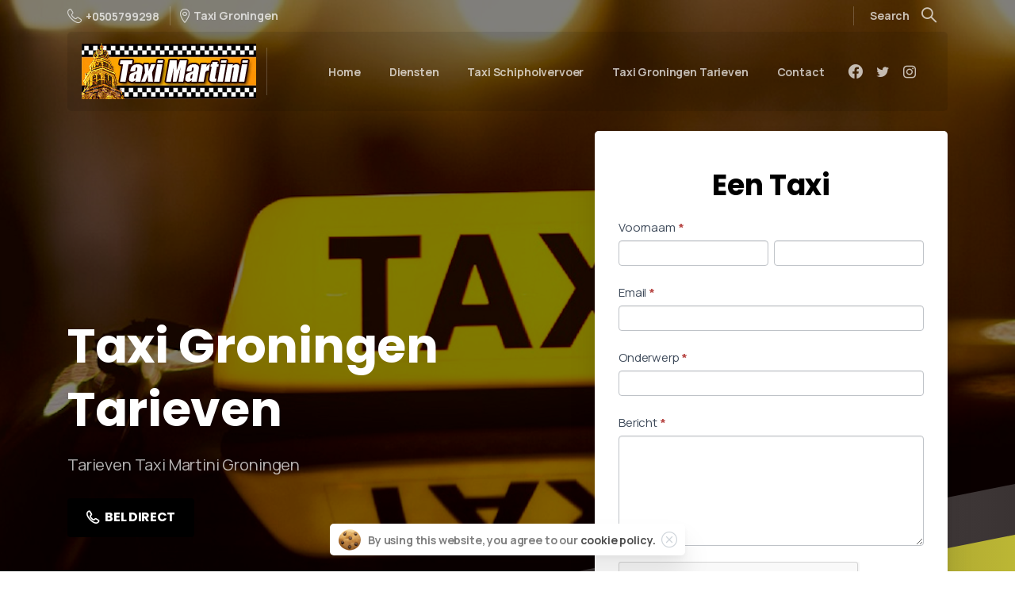

--- FILE ---
content_type: text/html; charset=UTF-8
request_url: http://taximartini.nl/taxi-groningen-tarieven/
body_size: 18162
content:
<!doctype html>
<html lang="nl-NL"
	prefix="og: https://ogp.me/ns#" >
<head>
	<meta charset="UTF-8">
	<meta name="viewport" content="width=device-width, initial-scale=1">
	<link rel="profile" href="https://gmpg.org/xfn/11">
	<link rel="pingback" href="http://taximartini.nl/xmlrpc.php" />
	<title>Taxi Groningen Tarieven - Direct goedkoop taxi bestellen. Taxibedrijf groningen, schiphol</title><link rel="preload" as="style" href="https://fonts.googleapis.com/css?family=Manrope%3A400%2C700%7CPoppins%3A400%2C700&#038;display=swap" /><link rel="stylesheet" href="https://fonts.googleapis.com/css?family=Manrope%3A400%2C700%7CPoppins%3A400%2C700&#038;display=swap" media="print" onload="this.media='all'" /><noscript><link rel="stylesheet" href="https://fonts.googleapis.com/css?family=Manrope%3A400%2C700%7CPoppins%3A400%2C700&#038;display=swap" /></noscript>

		<!-- All in One SEO Pro 4.0.17 -->
		<meta name="description" content="Taxi Groningen TarievenTarieven Taxi Martini Groningen BEL DIRECT Reserveer Online Een Taxi Voornaam * Achternaam * Email * Onderwerp * Bericht * reCAPTCHA If you are human, leave this field blank. Verzenden Taxi Groningen TarievenTaxi Groningen Martini hanteert concurrerende en vaste tarieven voor een taxi in Groningen, voor taxiritten over korte en lange afstanden. Staat..."/>
		<link rel="canonical" href="http://taximartini.nl/taxi-groningen-tarieven/" />
		<meta property="og:site_name" content="Direct goedkoop taxi bestellen. Taxibedrijf groningen, schiphol - Groningen Taxi vervoer" />
		<meta property="og:type" content="article" />
		<meta property="og:title" content="Taxi Groningen Tarieven - Direct goedkoop taxi bestellen. Taxibedrijf groningen, schiphol" />
		<meta property="og:description" content="Taxi Groningen TarievenTarieven Taxi Martini Groningen BEL DIRECT Reserveer Online Een Taxi Voornaam * Achternaam * Email * Onderwerp * Bericht * reCAPTCHA If you are human, leave this field blank. Verzenden Taxi Groningen TarievenTaxi Groningen Martini hanteert concurrerende en vaste tarieven voor een taxi in Groningen, voor taxiritten over korte en lange afstanden. Staat..." />
		<meta property="og:url" content="http://taximartini.nl/taxi-groningen-tarieven/" />
		<meta property="og:image" content="http://taximartini.nl/wp-content/uploads/2021/03/cropped-logotaximartini1.jpg" />
		<meta property="article:published_time" content="2021-04-05T13:39:22Z" />
		<meta property="article:modified_time" content="2022-06-25T00:58:19Z" />
		<meta property="twitter:card" content="summary" />
		<meta property="twitter:domain" content="taximartini.nl" />
		<meta property="twitter:title" content="Taxi Groningen Tarieven - Direct goedkoop taxi bestellen. Taxibedrijf groningen, schiphol" />
		<meta property="twitter:description" content="Taxi Groningen TarievenTarieven Taxi Martini Groningen BEL DIRECT Reserveer Online Een Taxi Voornaam * Achternaam * Email * Onderwerp * Bericht * reCAPTCHA If you are human, leave this field blank. Verzenden Taxi Groningen TarievenTaxi Groningen Martini hanteert concurrerende en vaste tarieven voor een taxi in Groningen, voor taxiritten over korte en lange afstanden. Staat..." />
		<meta property="twitter:image" content="http://taximartini.nl/wp-content/uploads/2021/03/cropped-logotaximartini1.jpg" />
		<script type="application/ld+json" class="aioseo-schema">
			{"@context":"https:\/\/schema.org","@graph":[{"@type":"WebSite","@id":"http:\/\/taximartini.nl\/#website","url":"http:\/\/taximartini.nl\/","name":"Direct goedkoop taxi bestellen. Taxibedrijf groningen, schiphol","description":"Groningen Taxi vervoer","publisher":{"@id":"http:\/\/taximartini.nl\/#organization"}},{"@type":"Organization","@id":"http:\/\/taximartini.nl\/#organization","name":"Taxi Martini","url":"http:\/\/taximartini.nl\/","logo":{"@type":"ImageObject","@id":"http:\/\/taximartini.nl\/#organizationLogo","url":"http:\/\/taximartini.nl\/wp-content\/uploads\/2021\/03\/cropped-logotaximartini1.jpg","width":"220","height":"70"},"image":{"@id":"http:\/\/taximartini.nl\/#organizationLogo"}},{"@type":"BreadcrumbList","@id":"http:\/\/taximartini.nl\/taxi-groningen-tarieven\/#breadcrumblist","itemListElement":[{"@type":"ListItem","@id":"http:\/\/taximartini.nl\/#listItem","position":"1","item":{"@id":"http:\/\/taximartini.nl\/#item","name":"Home","description":"Taxi GroningenWilt u met een luxe betrouwbare taxi reizen vanuit Groningen of vanaf een andere locatie? Een luxe taxi vanuit Groningen naar Assen, Stadskanaal, Leeuwarden of naar Schiphol? U heeft de zekerheid van een uitstekende prijs, kwaliteit, veilig en een comfortabel vervoer! BEL DIRECT Reserveer Online Een Taxi Voornaam * Achternaam * Email * Onderwerp...","url":"http:\/\/taximartini.nl\/"},"nextItem":"http:\/\/taximartini.nl\/taxi-groningen-tarieven\/#listItem"},{"@type":"ListItem","@id":"http:\/\/taximartini.nl\/taxi-groningen-tarieven\/#listItem","position":"2","item":{"@id":"http:\/\/taximartini.nl\/taxi-groningen-tarieven\/#item","name":"Taxi Groningen Tarieven","description":"Taxi Groningen TarievenTarieven Taxi Martini Groningen BEL DIRECT Reserveer Online Een Taxi Voornaam * Achternaam * Email * Onderwerp * Bericht * reCAPTCHA If you are human, leave this field blank. Verzenden Taxi Groningen TarievenTaxi Groningen Martini hanteert concurrerende en vaste tarieven voor een taxi in Groningen, voor taxiritten over korte en lange afstanden. Staat...","url":"http:\/\/taximartini.nl\/taxi-groningen-tarieven\/"},"previousItem":"http:\/\/taximartini.nl\/#listItem"}]},{"@type":"WebPage","@id":"http:\/\/taximartini.nl\/taxi-groningen-tarieven\/#webpage","url":"http:\/\/taximartini.nl\/taxi-groningen-tarieven\/","name":"Taxi Groningen Tarieven - Direct goedkoop taxi bestellen. Taxibedrijf groningen, schiphol","description":"Taxi Groningen TarievenTarieven Taxi Martini Groningen BEL DIRECT Reserveer Online Een Taxi Voornaam * Achternaam * Email * Onderwerp * Bericht * reCAPTCHA If you are human, leave this field blank. Verzenden Taxi Groningen TarievenTaxi Groningen Martini hanteert concurrerende en vaste tarieven voor een taxi in Groningen, voor taxiritten over korte en lange afstanden. Staat...","inLanguage":"nl-NL","isPartOf":{"@id":"http:\/\/taximartini.nl\/#website"},"breadcrumb":{"@id":"http:\/\/taximartini.nl\/taxi-groningen-tarieven\/#breadcrumblist"},"datePublished":"2021-04-05T13:39:22+00:00","dateModified":"2022-06-25T00:58:19+00:00"}]}
		</script>
		<!-- All in One SEO Pro -->

<link rel='dns-prefetch' href='//www.google.com' />
<link href='https://fonts.gstatic.com' crossorigin rel='preconnect' />
<link rel="alternate" type="application/rss+xml" title="Direct goedkoop taxi bestellen. Taxibedrijf groningen, schiphol &raquo; feed" href="http://taximartini.nl/feed/" />
<link rel="alternate" type="application/rss+xml" title="Direct goedkoop taxi bestellen. Taxibedrijf groningen, schiphol &raquo; reacties feed" href="http://taximartini.nl/comments/feed/" />
        		<link rel="Shortcut Icon" type="image/x-icon" href="http://taximartini.nl/wp-content/uploads/2021/04/favicontaxi.png" />
        		<link rel="apple-touch-icon" sizes="180x180" href="http://taximartini.nl/wp-content/uploads/2021/04/favicontaxi.png" />
        		<link rel="icon" type="image/png" sizes="32x32" href="http://taximartini.nl/wp-content/uploads/2021/04/favicontaxi.png" />
        		<link rel="icon" type="image/png" sizes="16x16" href="http://taximartini.nl/wp-content/uploads/2021/04/favicontaxi.png" />
        		<link rel="alternate" title="oEmbed (JSON)" type="application/json+oembed" href="http://taximartini.nl/wp-json/oembed/1.0/embed?url=http%3A%2F%2Ftaximartini.nl%2Ftaxi-groningen-tarieven%2F" />
<link rel="alternate" title="oEmbed (XML)" type="text/xml+oembed" href="http://taximartini.nl/wp-json/oembed/1.0/embed?url=http%3A%2F%2Ftaximartini.nl%2Ftaxi-groningen-tarieven%2F&#038;format=xml" />
<style id='wp-img-auto-sizes-contain-inline-css' type='text/css'>
img:is([sizes=auto i],[sizes^="auto," i]){contain-intrinsic-size:3000px 1500px}
/*# sourceURL=wp-img-auto-sizes-contain-inline-css */
</style>
<link data-minify="1" rel='stylesheet' id='formidable-css' href='http://taximartini.nl/wp-content/cache/min/1/wp-content/plugins/formidable/css/formidableforms.css?ver=1656329261' type='text/css' media='all' />
<style id='wp-emoji-styles-inline-css' type='text/css'>

	img.wp-smiley, img.emoji {
		display: inline !important;
		border: none !important;
		box-shadow: none !important;
		height: 1em !important;
		width: 1em !important;
		margin: 0 0.07em !important;
		vertical-align: -0.1em !important;
		background: none !important;
		padding: 0 !important;
	}
/*# sourceURL=wp-emoji-styles-inline-css */
</style>
<style id='wp-block-library-inline-css' type='text/css'>
:root{--wp-block-synced-color:#7a00df;--wp-block-synced-color--rgb:122,0,223;--wp-bound-block-color:var(--wp-block-synced-color);--wp-editor-canvas-background:#ddd;--wp-admin-theme-color:#007cba;--wp-admin-theme-color--rgb:0,124,186;--wp-admin-theme-color-darker-10:#006ba1;--wp-admin-theme-color-darker-10--rgb:0,107,160.5;--wp-admin-theme-color-darker-20:#005a87;--wp-admin-theme-color-darker-20--rgb:0,90,135;--wp-admin-border-width-focus:2px}@media (min-resolution:192dpi){:root{--wp-admin-border-width-focus:1.5px}}.wp-element-button{cursor:pointer}:root .has-very-light-gray-background-color{background-color:#eee}:root .has-very-dark-gray-background-color{background-color:#313131}:root .has-very-light-gray-color{color:#eee}:root .has-very-dark-gray-color{color:#313131}:root .has-vivid-green-cyan-to-vivid-cyan-blue-gradient-background{background:linear-gradient(135deg,#00d084,#0693e3)}:root .has-purple-crush-gradient-background{background:linear-gradient(135deg,#34e2e4,#4721fb 50%,#ab1dfe)}:root .has-hazy-dawn-gradient-background{background:linear-gradient(135deg,#faaca8,#dad0ec)}:root .has-subdued-olive-gradient-background{background:linear-gradient(135deg,#fafae1,#67a671)}:root .has-atomic-cream-gradient-background{background:linear-gradient(135deg,#fdd79a,#004a59)}:root .has-nightshade-gradient-background{background:linear-gradient(135deg,#330968,#31cdcf)}:root .has-midnight-gradient-background{background:linear-gradient(135deg,#020381,#2874fc)}:root{--wp--preset--font-size--normal:16px;--wp--preset--font-size--huge:42px}.has-regular-font-size{font-size:1em}.has-larger-font-size{font-size:2.625em}.has-normal-font-size{font-size:var(--wp--preset--font-size--normal)}.has-huge-font-size{font-size:var(--wp--preset--font-size--huge)}.has-text-align-center{text-align:center}.has-text-align-left{text-align:left}.has-text-align-right{text-align:right}.has-fit-text{white-space:nowrap!important}#end-resizable-editor-section{display:none}.aligncenter{clear:both}.items-justified-left{justify-content:flex-start}.items-justified-center{justify-content:center}.items-justified-right{justify-content:flex-end}.items-justified-space-between{justify-content:space-between}.screen-reader-text{border:0;clip-path:inset(50%);height:1px;margin:-1px;overflow:hidden;padding:0;position:absolute;width:1px;word-wrap:normal!important}.screen-reader-text:focus{background-color:#ddd;clip-path:none;color:#444;display:block;font-size:1em;height:auto;left:5px;line-height:normal;padding:15px 23px 14px;text-decoration:none;top:5px;width:auto;z-index:100000}html :where(.has-border-color){border-style:solid}html :where([style*=border-top-color]){border-top-style:solid}html :where([style*=border-right-color]){border-right-style:solid}html :where([style*=border-bottom-color]){border-bottom-style:solid}html :where([style*=border-left-color]){border-left-style:solid}html :where([style*=border-width]){border-style:solid}html :where([style*=border-top-width]){border-top-style:solid}html :where([style*=border-right-width]){border-right-style:solid}html :where([style*=border-bottom-width]){border-bottom-style:solid}html :where([style*=border-left-width]){border-left-style:solid}html :where(img[class*=wp-image-]){height:auto;max-width:100%}:where(figure){margin:0 0 1em}html :where(.is-position-sticky){--wp-admin--admin-bar--position-offset:var(--wp-admin--admin-bar--height,0px)}@media screen and (max-width:600px){html :where(.is-position-sticky){--wp-admin--admin-bar--position-offset:0px}}

/*# sourceURL=wp-block-library-inline-css */
</style><style id='global-styles-inline-css' type='text/css'>
:root{--wp--preset--aspect-ratio--square: 1;--wp--preset--aspect-ratio--4-3: 4/3;--wp--preset--aspect-ratio--3-4: 3/4;--wp--preset--aspect-ratio--3-2: 3/2;--wp--preset--aspect-ratio--2-3: 2/3;--wp--preset--aspect-ratio--16-9: 16/9;--wp--preset--aspect-ratio--9-16: 9/16;--wp--preset--color--black: #000000;--wp--preset--color--cyan-bluish-gray: #abb8c3;--wp--preset--color--white: #ffffff;--wp--preset--color--pale-pink: #f78da7;--wp--preset--color--vivid-red: #cf2e2e;--wp--preset--color--luminous-vivid-orange: #ff6900;--wp--preset--color--luminous-vivid-amber: #fcb900;--wp--preset--color--light-green-cyan: #7bdcb5;--wp--preset--color--vivid-green-cyan: #00d084;--wp--preset--color--pale-cyan-blue: #8ed1fc;--wp--preset--color--vivid-cyan-blue: #0693e3;--wp--preset--color--vivid-purple: #9b51e0;--wp--preset--gradient--vivid-cyan-blue-to-vivid-purple: linear-gradient(135deg,rgb(6,147,227) 0%,rgb(155,81,224) 100%);--wp--preset--gradient--light-green-cyan-to-vivid-green-cyan: linear-gradient(135deg,rgb(122,220,180) 0%,rgb(0,208,130) 100%);--wp--preset--gradient--luminous-vivid-amber-to-luminous-vivid-orange: linear-gradient(135deg,rgb(252,185,0) 0%,rgb(255,105,0) 100%);--wp--preset--gradient--luminous-vivid-orange-to-vivid-red: linear-gradient(135deg,rgb(255,105,0) 0%,rgb(207,46,46) 100%);--wp--preset--gradient--very-light-gray-to-cyan-bluish-gray: linear-gradient(135deg,rgb(238,238,238) 0%,rgb(169,184,195) 100%);--wp--preset--gradient--cool-to-warm-spectrum: linear-gradient(135deg,rgb(74,234,220) 0%,rgb(151,120,209) 20%,rgb(207,42,186) 40%,rgb(238,44,130) 60%,rgb(251,105,98) 80%,rgb(254,248,76) 100%);--wp--preset--gradient--blush-light-purple: linear-gradient(135deg,rgb(255,206,236) 0%,rgb(152,150,240) 100%);--wp--preset--gradient--blush-bordeaux: linear-gradient(135deg,rgb(254,205,165) 0%,rgb(254,45,45) 50%,rgb(107,0,62) 100%);--wp--preset--gradient--luminous-dusk: linear-gradient(135deg,rgb(255,203,112) 0%,rgb(199,81,192) 50%,rgb(65,88,208) 100%);--wp--preset--gradient--pale-ocean: linear-gradient(135deg,rgb(255,245,203) 0%,rgb(182,227,212) 50%,rgb(51,167,181) 100%);--wp--preset--gradient--electric-grass: linear-gradient(135deg,rgb(202,248,128) 0%,rgb(113,206,126) 100%);--wp--preset--gradient--midnight: linear-gradient(135deg,rgb(2,3,129) 0%,rgb(40,116,252) 100%);--wp--preset--font-size--small: 13px;--wp--preset--font-size--medium: 20px;--wp--preset--font-size--large: 36px;--wp--preset--font-size--x-large: 42px;--wp--preset--spacing--20: 0.44rem;--wp--preset--spacing--30: 0.67rem;--wp--preset--spacing--40: 1rem;--wp--preset--spacing--50: 1.5rem;--wp--preset--spacing--60: 2.25rem;--wp--preset--spacing--70: 3.38rem;--wp--preset--spacing--80: 5.06rem;--wp--preset--shadow--natural: 6px 6px 9px rgba(0, 0, 0, 0.2);--wp--preset--shadow--deep: 12px 12px 50px rgba(0, 0, 0, 0.4);--wp--preset--shadow--sharp: 6px 6px 0px rgba(0, 0, 0, 0.2);--wp--preset--shadow--outlined: 6px 6px 0px -3px rgb(255, 255, 255), 6px 6px rgb(0, 0, 0);--wp--preset--shadow--crisp: 6px 6px 0px rgb(0, 0, 0);}:where(.is-layout-flex){gap: 0.5em;}:where(.is-layout-grid){gap: 0.5em;}body .is-layout-flex{display: flex;}.is-layout-flex{flex-wrap: wrap;align-items: center;}.is-layout-flex > :is(*, div){margin: 0;}body .is-layout-grid{display: grid;}.is-layout-grid > :is(*, div){margin: 0;}:where(.wp-block-columns.is-layout-flex){gap: 2em;}:where(.wp-block-columns.is-layout-grid){gap: 2em;}:where(.wp-block-post-template.is-layout-flex){gap: 1.25em;}:where(.wp-block-post-template.is-layout-grid){gap: 1.25em;}.has-black-color{color: var(--wp--preset--color--black) !important;}.has-cyan-bluish-gray-color{color: var(--wp--preset--color--cyan-bluish-gray) !important;}.has-white-color{color: var(--wp--preset--color--white) !important;}.has-pale-pink-color{color: var(--wp--preset--color--pale-pink) !important;}.has-vivid-red-color{color: var(--wp--preset--color--vivid-red) !important;}.has-luminous-vivid-orange-color{color: var(--wp--preset--color--luminous-vivid-orange) !important;}.has-luminous-vivid-amber-color{color: var(--wp--preset--color--luminous-vivid-amber) !important;}.has-light-green-cyan-color{color: var(--wp--preset--color--light-green-cyan) !important;}.has-vivid-green-cyan-color{color: var(--wp--preset--color--vivid-green-cyan) !important;}.has-pale-cyan-blue-color{color: var(--wp--preset--color--pale-cyan-blue) !important;}.has-vivid-cyan-blue-color{color: var(--wp--preset--color--vivid-cyan-blue) !important;}.has-vivid-purple-color{color: var(--wp--preset--color--vivid-purple) !important;}.has-black-background-color{background-color: var(--wp--preset--color--black) !important;}.has-cyan-bluish-gray-background-color{background-color: var(--wp--preset--color--cyan-bluish-gray) !important;}.has-white-background-color{background-color: var(--wp--preset--color--white) !important;}.has-pale-pink-background-color{background-color: var(--wp--preset--color--pale-pink) !important;}.has-vivid-red-background-color{background-color: var(--wp--preset--color--vivid-red) !important;}.has-luminous-vivid-orange-background-color{background-color: var(--wp--preset--color--luminous-vivid-orange) !important;}.has-luminous-vivid-amber-background-color{background-color: var(--wp--preset--color--luminous-vivid-amber) !important;}.has-light-green-cyan-background-color{background-color: var(--wp--preset--color--light-green-cyan) !important;}.has-vivid-green-cyan-background-color{background-color: var(--wp--preset--color--vivid-green-cyan) !important;}.has-pale-cyan-blue-background-color{background-color: var(--wp--preset--color--pale-cyan-blue) !important;}.has-vivid-cyan-blue-background-color{background-color: var(--wp--preset--color--vivid-cyan-blue) !important;}.has-vivid-purple-background-color{background-color: var(--wp--preset--color--vivid-purple) !important;}.has-black-border-color{border-color: var(--wp--preset--color--black) !important;}.has-cyan-bluish-gray-border-color{border-color: var(--wp--preset--color--cyan-bluish-gray) !important;}.has-white-border-color{border-color: var(--wp--preset--color--white) !important;}.has-pale-pink-border-color{border-color: var(--wp--preset--color--pale-pink) !important;}.has-vivid-red-border-color{border-color: var(--wp--preset--color--vivid-red) !important;}.has-luminous-vivid-orange-border-color{border-color: var(--wp--preset--color--luminous-vivid-orange) !important;}.has-luminous-vivid-amber-border-color{border-color: var(--wp--preset--color--luminous-vivid-amber) !important;}.has-light-green-cyan-border-color{border-color: var(--wp--preset--color--light-green-cyan) !important;}.has-vivid-green-cyan-border-color{border-color: var(--wp--preset--color--vivid-green-cyan) !important;}.has-pale-cyan-blue-border-color{border-color: var(--wp--preset--color--pale-cyan-blue) !important;}.has-vivid-cyan-blue-border-color{border-color: var(--wp--preset--color--vivid-cyan-blue) !important;}.has-vivid-purple-border-color{border-color: var(--wp--preset--color--vivid-purple) !important;}.has-vivid-cyan-blue-to-vivid-purple-gradient-background{background: var(--wp--preset--gradient--vivid-cyan-blue-to-vivid-purple) !important;}.has-light-green-cyan-to-vivid-green-cyan-gradient-background{background: var(--wp--preset--gradient--light-green-cyan-to-vivid-green-cyan) !important;}.has-luminous-vivid-amber-to-luminous-vivid-orange-gradient-background{background: var(--wp--preset--gradient--luminous-vivid-amber-to-luminous-vivid-orange) !important;}.has-luminous-vivid-orange-to-vivid-red-gradient-background{background: var(--wp--preset--gradient--luminous-vivid-orange-to-vivid-red) !important;}.has-very-light-gray-to-cyan-bluish-gray-gradient-background{background: var(--wp--preset--gradient--very-light-gray-to-cyan-bluish-gray) !important;}.has-cool-to-warm-spectrum-gradient-background{background: var(--wp--preset--gradient--cool-to-warm-spectrum) !important;}.has-blush-light-purple-gradient-background{background: var(--wp--preset--gradient--blush-light-purple) !important;}.has-blush-bordeaux-gradient-background{background: var(--wp--preset--gradient--blush-bordeaux) !important;}.has-luminous-dusk-gradient-background{background: var(--wp--preset--gradient--luminous-dusk) !important;}.has-pale-ocean-gradient-background{background: var(--wp--preset--gradient--pale-ocean) !important;}.has-electric-grass-gradient-background{background: var(--wp--preset--gradient--electric-grass) !important;}.has-midnight-gradient-background{background: var(--wp--preset--gradient--midnight) !important;}.has-small-font-size{font-size: var(--wp--preset--font-size--small) !important;}.has-medium-font-size{font-size: var(--wp--preset--font-size--medium) !important;}.has-large-font-size{font-size: var(--wp--preset--font-size--large) !important;}.has-x-large-font-size{font-size: var(--wp--preset--font-size--x-large) !important;}
/*# sourceURL=global-styles-inline-css */
</style>

<style id='classic-theme-styles-inline-css' type='text/css'>
/*! This file is auto-generated */
.wp-block-button__link{color:#fff;background-color:#32373c;border-radius:9999px;box-shadow:none;text-decoration:none;padding:calc(.667em + 2px) calc(1.333em + 2px);font-size:1.125em}.wp-block-file__button{background:#32373c;color:#fff;text-decoration:none}
/*# sourceURL=/wp-includes/css/classic-themes.min.css */
</style>
<style id='pix-intro-handle-inline-css' type='text/css'>

	 body:not(.render) .pix-overlay-item {
		 opacity: 0 !important;
	 }
	 body:not(.pix-loaded) .pix-wpml-header-btn {
		 opacity: 0;
	 }
	 
		 html:not(.render) {
			 background: #FFFFFF  !important;
		 }
 		 .pix-page-loading-bg:after {
 			 content: " ";
 			 position: fixed;
 			 top: 0;
 			 left: 0;
 			 width: 100vw;
 			 height: 100vh;
 			 display: block;
 			 background: #FFFFFF !important;
 			 pointer-events: none;
 			 transform: scaleX(1);
 			 transition: transform .2s ease-in-out;
 			 transform-origin: right center;
 			 z-index: 99999999999999999999;
 		 }
 		 body.render .pix-page-loading-bg:after {
 			 transform: scaleX(0);
 			 transform-origin: left center;
 		 }.vc_custom_1592439186426{padding-top: 40px !important;}.vc_custom_1617647122397{margin-top: 50px !important;padding-bottom: 80px !important;}.vc_custom_1592439139353{padding-bottom: 80px !important;}.vc_custom_1592439173779{padding-top: 20px !important;padding-bottom: 20px !important;}.vc_custom_1618137187569{padding-top: 5px !important;padding-bottom: 5px !important;}.vc_custom_1619169374074{padding-top: 5px !important;padding-bottom: 5px !important;}.vc_custom_1617798906639{padding-top: 5px !important;padding-bottom: 5px !important;}.vc_custom_1618137220997{padding-top: 5px !important;padding-bottom: 5px !important;}.vc_custom_1617791518425{padding-top: 5px !important;padding-bottom: 5px !important;}.vc_custom_1617791535030{padding-top: 5px !important;padding-bottom: 5px !important;}.vc_custom_1617791558995{padding-top: 5px !important;padding-bottom: 5px !important;}.vc_custom_1617791581813{padding-top: 5px !important;padding-bottom: 5px !important;}.vc_custom_1617791603923{padding-top: 5px !important;padding-bottom: 5px !important;}.vc_custom_1617817575541{padding-top: 5px !important;padding-bottom: 5px !important;}.vc_custom_1617791631025{padding-top: 5px !important;padding-bottom: 5px !important;}
/*# sourceURL=pix-intro-handle-inline-css */
</style>
<link rel='stylesheet' id='essentials-bootstrap-css' href='http://taximartini.nl/wp-content/themes/essentials/css/build/bootstrap.min.css?ver=6.9' type='text/css' media='all' />
<link data-minify="1" rel='stylesheet' id='js_composer_front-css' href='http://taximartini.nl/wp-content/cache/min/1/wp-content/plugins/js_composer/assets/css/js_composer.min.css?ver=1656329261' type='text/css' media='all' />
<script type="text/javascript" src="http://taximartini.nl/wp-includes/js/jquery/jquery.min.js?ver=3.7.1" id="jquery-core-js"></script>
<script type="text/javascript" src="http://taximartini.nl/wp-includes/js/jquery/jquery-migrate.min.js?ver=3.4.1" id="jquery-migrate-js"></script>
<link rel="https://api.w.org/" href="http://taximartini.nl/wp-json/" /><link rel="alternate" title="JSON" type="application/json" href="http://taximartini.nl/wp-json/wp/v2/pages/13606" /><link rel='shortlink' href='http://taximartini.nl/?p=13606' />

<!-- Call Now Button 0.4.1 by Jerry Rietveld (callnowbutton.com) -->
<style>#callnowbutton {display:none;} @media screen and (max-width:650px){#callnowbutton {display:block; position:fixed; text-decoration:none; z-index:2147483647;width:65px; height:65px; border-radius:50%; box-shadow: 0 3px 6px rgba(0, 0, 0, 0.3);transform: scale(1);bottom:15px; left:20px;background:url([data-uri]) center/45px 45px no-repeat #00bb00;}}#callnowbutton span{display:none;}</style>
<script type="text/javascript">document.documentElement.className += " js";</script>
		<link rel="Shortcut Icon" type="image/x-icon" href="http://taximartini.nl/wp-content/uploads/2021/04/favicontaxi.png" />
		<link rel="apple-touch-icon" sizes="180x180" href="http://taximartini.nl/wp-content/uploads/2021/04/favicontaxi.png" />
		<link rel="icon" type="image/png" sizes="32x32" href="http://taximartini.nl/wp-content/uploads/2021/04/favicontaxi.png" />
		<link rel="icon" type="image/png" sizes="16x16" href="http://taximartini.nl/wp-content/uploads/2021/04/favicontaxi.png" />
		<style type="text/css">.recentcomments a{display:inline !important;padding:0 !important;margin:0 !important;}</style><meta name="generator" content="Powered by WPBakery Page Builder - drag and drop page builder for WordPress."/>
<style type="text/css" data-type="vc_shortcodes-custom-css">.vc_custom_1617640527135{background-image: url(http://taximartini.nl/wp-content/uploads/2021/04/taxi-tarieven-martini-groningen.png?id=13648) !important;}.vc_custom_1617632147715{padding-top: 80px !important;padding-bottom: 80px !important;background-color: rgba(0,0,0,0.11) !important;*background-color: rgb(0,0,0) !important;}.vc_custom_1617903518199{padding-top: 120px !important;padding-bottom: 40px !important;}.vc_custom_1591151105707{padding-bottom: 40px !important;}.vc_custom_1616952146708{margin-top: 25px !important;padding-top: 20px !important;padding-bottom: 20px !important;}.vc_custom_1618217656729{padding-top: 40px !important;}.vc_custom_1617630023938{padding-bottom: 10px !important;}.vc_custom_1590979651552{padding: 30px !important;background-color: #ffffff !important;}.vc_custom_1592438688706{padding-bottom: 20px !important;}.vc_custom_1617724817070{margin-top: 50px !important;padding-top: 50px !important;}.vc_custom_1617631427813{padding-top: 40px !important;}.vc_custom_1618218162453{padding-bottom: 25px !important;}.vc_custom_1618218171184{padding-top: 20px !important;padding-bottom: 25px !important;}.vc_custom_1618244629660{margin-bottom: 25px !important;padding-top: 5px !important;padding-right: 5px !important;padding-bottom: 5px !important;padding-left: 5px !important;}</style><noscript><style> .wpb_animate_when_almost_visible { opacity: 1; }</style></noscript><noscript><style id="rocket-lazyload-nojs-css">.rll-youtube-player, [data-lazy-src]{display:none !important;}</style></noscript>

<link data-minify="1" rel='stylesheet' id='pixfort-likes-css' href='http://taximartini.nl/wp-content/cache/min/1/wp-content/plugins/pixfort-likes/styles/pixfort-likes.css?ver=1656329261' type='text/css' media='all' />
<link data-minify="1" rel='stylesheet' id='pixfort-likes-odometer-css' href='http://taximartini.nl/wp-content/cache/min/1/wp-content/plugins/pixfort-likes/styles/odometer-theme-default.css?ver=1656329261' type='text/css' media='all' />
<link rel='stylesheet' id='pix-flickity-style-css' href='http://taximartini.nl/wp-content/themes/essentials/css/build/flickity.min.css?ver=1.2.0' type='text/css' media='all' />
<link data-minify="1" rel='stylesheet' id='essentials-pixicon-font-css' href='http://taximartini.nl/wp-content/cache/min/1/wp-content/themes/essentials/css/build/style.css?ver=1656329261' type='text/css' media='all' />
<link rel='stylesheet' id='pix-popups-style-css' href='http://taximartini.nl/wp-content/themes/essentials/css/jquery-confirm.min.css?ver=1.2.0' type='text/css' media='all' />
<link rel='stylesheet' id='essentials-select-css-css' href='http://taximartini.nl/wp-content/themes/essentials/css/build/bootstrap-select.min.css?ver=1.2.0' type='text/css' media='all' />
<link data-minify="1" rel='stylesheet' id='pix-essentials-style-2-css' href='http://taximartini.nl/wp-content/cache/min/1/wp-content/uploads/wp-scss-cache/pix-essentials-style-2.css?ver=1656329261' type='text/css' media='all' />
</head>
<body class="wp-singular page-template-default page page-id-13606 wp-custom-logo wp-theme-essentials wpb-js-composer js-comp-ver-6.4.2 vc_responsive" style="" >
<div class="pix-page-loading-bg"></div>
<div class="pix-loading-circ-path"></div>
<div id="page" class="site bg-white shadow-lg">
	        <div class="pix-header-boxed pix-is-sticky-header position-relative">
            <div class="position-absolute w-100 ">
                 <div class="pix-topbar position-relative pix-header-desktop pix-topbar-normal  bg-transparent  text-white sticky-top2 p-sticky" style="z-index:999;" >
     <div class="container">
         <div class="row d-flex align-items-center align-items-stretch">
                          <div class="col-12 col-lg-6 column pix-header-min-height text-left py-md-0 d-flex align-items-center">
 				        <a data-anim-type="fade-in" href="tel:+0505799298" class="text-sm d-inline-block2 pix-header-text d-inline-flex align-items-center pix-py-5 text-light-opacity-7 font-weight-bold animate-in mb-0" style="" ><i class="pixicon-phone text-18 pix-mr-5 pix-header-icon-style"></i> +0505799298</a>
                <div class="d-inline-block pix-px-5 mx-2">
            <div class="bg-light-opacity-2 pix-header-divider   pix-sm" data-color="light-opacity-2" data-scroll-color=""></div>
                    </div>
                <div data-anim-type="fade-in" class="d-inline-block2 d-inline-flex align-items-center line-height-1 pix-header-text pix-py-5 text-sm text-light-opacity-7 font-weight-bold animate-in mb-0" style="" ><i class="pixicon-map-pin-1-circle text-18 pix-mr-5 pix-header-icon-style"></i> Taxi Groningen</div>
                     </div>

                                       <div class="col-12 col-lg-6 column text-right pix-header-min-height py-md-0 d-flex align-items-center justify-content-end">
 				        <div class="d-inline-block pix-px-5 mx-2">
            <div class="bg-light-opacity-2 pix-header-divider   pix-sm" data-color="light-opacity-2" data-scroll-color=""></div>
                    </div>
                <span class="mx-1"></span>
            <div data-anim-type="disabled" class="d-inline-flex line-height-1 align-items-center text-sm pix-header-text pix-py-5 text-light-opacity-7 font-weight-bold mb-0">
                <span class="line-height-1">Search</span>
    </div>
            <a data-anim-type="fade-in-left" href="#" class="btn pix-header-btn btn-link p-0 pix-px-15 pix-search-btn pix-toggle-overlay m-0 animate-in d-inline-flex align-items-center text-light-opacity-7" ><i class="pixicon-zoom text-18 pix-header-text font-weight-bold"></i></a>
                     </div>

         </div>
              </div>
      </div>
                <div class="pix-header-placeholder position-relative d-block w-100">
                    <header id="masthead" class="pix-header pix-header-desktop d-block2 pix-header-normal2 pix-scroll-shadow sticky-top2 position-relative pix-header-box " data-text="light-opacity-7" data-text-scroll="body-default">
     <div class="container">
         <div class="pix-header-box-part  pix-main-part pix-header-container-area bg-dark-opacity-1 pix-header-box-rounded-top rounded-xl rounded-xl" data-bg-class="bg-dark-opacity-1" data-bg-color=""  style="" data-scroll-class="bg-white" data-scroll-color="" >
             <nav class="navbar pix-main-menu navbar-hover-drop navbar-expand-lg navbar-light d-inline-block2">
    				        <span class="mx-1"></span>
                <div class="slide-in-container d-flex align-items-center">
            <div class="d-inline-block animate-in slide-in-container" data-anim-type="slide-in-up" style="">
                                            <a class="navbar-brand" href="http://taximartini.nl/" rel="home">
                                <img class="pix-logo" src="data:image/svg+xml,%3Csvg%20xmlns='http://www.w3.org/2000/svg'%20viewBox='0%200%200%200'%3E%3C/svg%3E" alt="Direct goedkoop taxi bestellen. Taxibedrijf groningen, schiphol" style="height:70px;width:auto;" data-lazy-src="http://taximartini.nl/wp-content/uploads/2021/03/logotaximartini1.jpg" ><noscript><img class="pix-logo" src="http://taximartini.nl/wp-content/uploads/2021/03/logotaximartini1.jpg" alt="Direct goedkoop taxi bestellen. Taxibedrijf groningen, schiphol" style="height:70px;width:auto;" ></noscript>
                                                                    <img class="pix-logo-scroll" src="data:image/svg+xml,%3Csvg%20xmlns='http://www.w3.org/2000/svg'%20viewBox='0%200%200%200'%3E%3C/svg%3E" alt="Direct goedkoop taxi bestellen. Taxibedrijf groningen, schiphol" style="height:70px;width:auto;" data-lazy-src="http://taximartini.nl/wp-content/uploads/2021/03/logotaximartini1.jpg"><noscript><img class="pix-logo-scroll" src="http://taximartini.nl/wp-content/uploads/2021/03/logotaximartini1.jpg" alt="Direct goedkoop taxi bestellen. Taxibedrijf groningen, schiphol" style="height:70px;width:auto;"></noscript>
                                                                </a>
                                        </div>
        </div>
                <div class="d-inline-block pix-px-5 mx-2">
            <div class="bg-light-opacity-2 pix-header-divider is-main-divider  pix-sm" data-color="light-opacity-2" data-scroll-color="dark-opacity-2"></div>
                            <div class="bg-dark-opacity-2 pix-header-divider is-scroll-divider pix-sm"></div>
                    </div>
        
            <button class="navbar-toggler hamburger--spin hamburger d-flex d-lg-none" type="button" data-toggle="collapse" data-target="#navbarNav-789" aria-controls="navbarNav-789" aria-expanded="false" aria-label="Toggle navigation">
                <span class="hamburger-box">

                    <span class="hamburger-inner bg-light-opacity-7">
                        <span class="hamburger-inner-before bg-light-opacity-7"></span>
                        <span class="hamburger-inner-after bg-light-opacity-7"></span>
                    </span>

                </span>
            </button>
            <div id="navbarNav-789" class="collapse navbar-collapse align-self-stretch pix-secondary-nav-line  justify-content-end "><ul id="menu-landing-menu" class="navbar-nav nav-style-megamenu align-self-stretch align-items-center "><li itemscope="itemscope" itemtype="https://www.schema.org/SiteNavigationElement" id="menu-item-13459" class="menu-item menu-item-type-custom menu-item-object-custom menu-item-home menu-item-13459 nav-item dropdown d-md-flex align-self-stretch overflow-visible align-items-center"><a title="Home" class="text-light-opacity-7 font-weight-bold pix-nav-link  nav-link animate-in" target="_self" href="http://taximartini.nl/" data-anim-type="fade-in"><span class="pix-dropdown-title text-sm  pix-header-text">Home</span></a></li>
<li itemscope="itemscope" itemtype="https://www.schema.org/SiteNavigationElement" id="menu-item-13462" class="menu-item menu-item-type-custom menu-item-object-custom menu-item-has-children dropdown menu-item-13462 nav-item dropdown d-md-flex align-self-stretch overflow-visible align-items-center"><a title="Diensten" class="text-light-opacity-7 font-weight-bold pix-nav-link  dropdown-toggle nav-link animate-in" target="_self" href="#pix_section_features" data-toggle="dropdown" aria-haspopup="true" aria-expanded="false" id="menu-item-dropdown-13462" data-anim-type="fade-in"><span class="pix-dropdown-title text-sm  pix-header-text">Diensten</span></a>
<div class="dropdown-menu"  aria-labelledby="menu-item-dropdown-13462" role="menu">
<div class="submenu-box pix-default-menu bg-white"><div class="container">	<div itemscope="itemscope" itemtype="https://www.schema.org/SiteNavigationElement" id="menu-item-13523" class="menu-item menu-item-type-post_type menu-item-object-page menu-item-13523 nav-item dropdown d-md-flex align-self-stretch overflow-visible align-items-center w-100"><a title="Taxi Groepsvervoer" class="text-light-opacity-7 font-weight-bold pix-nav-link  dropdown-item" target="_self" href="http://taximartini.nl/taxi-groningen-groepsvervoer/" data-anim-type="fade-in"><span class="pix-dropdown-title  text-body-default  font-weight-bold">Taxi Groepsvervoer</span></a></div>
	<div itemscope="itemscope" itemtype="https://www.schema.org/SiteNavigationElement" id="menu-item-13535" class="menu-item menu-item-type-post_type menu-item-object-page menu-item-13535 nav-item dropdown d-md-flex align-self-stretch overflow-visible align-items-center w-100"><a title="Taxi Directievervoer" class="text-light-opacity-7 font-weight-bold pix-nav-link  dropdown-item" target="_self" href="http://taximartini.nl/taxi-directievervoer/" data-anim-type="fade-in"><span class="pix-dropdown-title  text-body-default  font-weight-bold">Taxi Directievervoer</span></a></div>
	<div itemscope="itemscope" itemtype="https://www.schema.org/SiteNavigationElement" id="menu-item-13534" class="menu-item menu-item-type-post_type menu-item-object-page menu-item-13534 nav-item dropdown d-md-flex align-self-stretch overflow-visible align-items-center w-100"><a title="Taxibusje Groningen" class="text-light-opacity-7 font-weight-bold pix-nav-link  dropdown-item" target="_self" href="http://taximartini.nl/taxibusje-groningen/" data-anim-type="fade-in"><span class="pix-dropdown-title  text-body-default  font-weight-bold">Taxibusje Groningen</span></a></div>
	<div itemscope="itemscope" itemtype="https://www.schema.org/SiteNavigationElement" id="menu-item-13533" class="menu-item menu-item-type-post_type menu-item-object-page menu-item-13533 nav-item dropdown d-md-flex align-self-stretch overflow-visible align-items-center w-100"><a title="Zakelijk Taxivervoer" class="text-light-opacity-7 font-weight-bold pix-nav-link  dropdown-item" target="_self" href="http://taximartini.nl/zakelijk-taxivervoer/" data-anim-type="fade-in"><span class="pix-dropdown-title  text-body-default  font-weight-bold">Zakelijk Taxivervoer</span></a></div>
</div>
</div>
</div>
</li>
<li itemscope="itemscope" itemtype="https://www.schema.org/SiteNavigationElement" id="menu-item-13536" class="menu-item menu-item-type-post_type menu-item-object-page menu-item-13536 nav-item dropdown d-md-flex align-self-stretch overflow-visible align-items-center"><a title="Taxi Schipholvervoer" class="text-light-opacity-7 font-weight-bold pix-nav-link  nav-link animate-in" target="_self" href="http://taximartini.nl/taxi-schiphol/" data-anim-type="fade-in"><span class="pix-dropdown-title text-sm  pix-header-text">Taxi Schipholvervoer</span></a></li>
<li itemscope="itemscope" itemtype="https://www.schema.org/SiteNavigationElement" id="menu-item-13645" class="menu-item menu-item-type-post_type menu-item-object-page current-menu-item page_item page-item-13606 current_page_item active menu-item-13645 nav-item dropdown d-md-flex align-self-stretch overflow-visible align-items-center"><a title="Taxi Groningen Tarieven" class="text-light-opacity-7 font-weight-bold pix-nav-link  nav-link animate-in" target="_self" href="http://taximartini.nl/taxi-groningen-tarieven/" data-anim-type="fade-in"><span class="pix-dropdown-title text-sm  pix-header-text">Taxi Groningen Tarieven</span></a></li>
<li itemscope="itemscope" itemtype="https://www.schema.org/SiteNavigationElement" id="menu-item-13549" class="menu-item menu-item-type-post_type menu-item-object-page menu-item-13549 nav-item dropdown d-md-flex align-self-stretch overflow-visible align-items-center"><a title="Contact" class="text-light-opacity-7 font-weight-bold pix-nav-link  nav-link animate-in" target="_self" href="http://taximartini.nl/contact/" data-anim-type="fade-in"><span class="pix-dropdown-title text-sm  pix-header-text">Contact</span></a></li>
</ul></div>        <div class="pix-px-5 d-inline-block2 d-inline-flex align-items-between pix-social text-18 " data-anim-type="disabled">
                            <a class="d-flex align-items-center pix-header-text text-light-opacity-7" target="_blank"  href="https://nl-nl.facebook.com/taxi.martinigroningen" title="Facebook"><i class="pixicon-facebook3 px-2" ></i></a>
                                <a class="d-flex align-items-center pix-header-text text-light-opacity-7" target="_blank"  href="https://twitter.com/martini_taxi" title="twitter"><i class="pixicon-twitter px-2" ></i></a>
                                <a class="d-flex align-items-center pix-header-text text-light-opacity-7" target="_blank"  href="https://www.instagram.com/taximartini/" title="instagram"><i class="pixicon-instagram2 px-2" ></i></a>
                        </div>
                <span class="mx-2"></span>
                     </nav>
             
         </div>

         



         
                             <div class="pix-header-desktop pix-header-stack bg-transparent pix-header-box-part">
                                    <div class="container">
                  <div class="row">
                                            <div class="col-12 col-lg-4 column text-center  text-md-left justify-content-md-start  py-md-0 d-flex align-items-center">
          				                      </div>
                                            <div class="col-12 col-lg-4 column text-center  text-md-right2 justify-content-md-center py-md-0 d-flex align-items-center">
          				                      </div>
                                            <div class="col-12 col-lg-4 column text-center  text-md-right justify-content-md-end py-md-0 d-flex align-items-center">
          				                      </div>

                  </div>
                  </div>
                                </div>
              

          </div>

 </header>

                </div>
            </div>
        </div>
         <div class="pix-topbar pix-header-mobile pix-topbar-normal bg-white text-white p-sticky py-22 " style="" >
     <div class="container">
         <div class="row">
                          <div class="col-12 column d-flex justify-content-between py-md-02 pix-py-10">
 				        <div class="pix-px-5 d-inline-block2 d-inline-flex align-items-between pix-social text-18 " data-anim-type="disabled">
                            <a class="d-flex align-items-center pix-header-text text-body-default" target="_blank"  href="https://nl-nl.facebook.com/taxi.martinigroningen" title="Facebook"><i class="pixicon-facebook3 px-2" ></i></a>
                                <a class="d-flex align-items-center pix-header-text text-body-default" target="_blank"  href="https://twitter.com/martini_taxi" title="twitter"><i class="pixicon-twitter px-2" ></i></a>
                                <a class="d-flex align-items-center pix-header-text text-body-default" target="_blank"  href="https://www.instagram.com/taximartini/" title="instagram"><i class="pixicon-instagram2 px-2" ></i></a>
                        </div>
                     </div>

         </div>
              </div>
      </div>
                <div class="pix-mobile-header-sticky w-100"></div>
                
    <header id="mobile_head" class="pix-header pix-header-mobile d-inline-block pix-header-normal pix-scroll-shadow sticky-top header-scroll2 bg-white" style="">
         <div class="container">
             <nav class="navbar navbar-hover-drop navbar-expand-lg navbar-light d-inline-block2">
    				        <div class="slide-in-container d-flex align-items-center">
            <div class="d-inline-block animate-in slide-in-container" data-anim-type="slide-in-up" style="">
                                        <a class="navbar-brand" href="http://taximartini.nl/" rel="home">
                            <img src="data:image/svg+xml,%3Csvg%20xmlns='http://www.w3.org/2000/svg'%20viewBox='0%200%200%200'%3E%3C/svg%3E" alt="Direct goedkoop taxi bestellen. Taxibedrijf groningen, schiphol" style="height:70px;width:auto;" data-lazy-src="http://taximartini.nl/wp-content/uploads/2021/03/logotaximartini1.jpg"><noscript><img src="http://taximartini.nl/wp-content/uploads/2021/03/logotaximartini1.jpg" alt="Direct goedkoop taxi bestellen. Taxibedrijf groningen, schiphol" style="height:70px;width:auto;"></noscript>
                        </a>
                                    </div>
        </div>
        
            <button class="navbar-toggler hamburger--spin hamburger d-flex d-lg-none" type="button" data-toggle="collapse" data-target="#navbarNav-412" aria-controls="navbarNav-412" aria-expanded="false" aria-label="Toggle navigation">
                <span class="hamburger-box">

                    <span class="hamburger-inner bg-body-default">
                        <span class="hamburger-inner-before bg-body-default"></span>
                        <span class="hamburger-inner-after bg-body-default"></span>
                    </span>

                </span>
            </button>
            <div id="navbarNav-412" class="collapse navbar-collapse align-self-stretch   "><ul id="menu-landing-menu-1" class="navbar-nav nav-style-megamenu align-self-stretch align-items-center "><li itemscope="itemscope" itemtype="https://www.schema.org/SiteNavigationElement" class="menu-item menu-item-type-custom menu-item-object-custom menu-item-home menu-item-13459 nav-item dropdown d-md-flex align-self-stretch overflow-visible align-items-center"><a title="Home" class="text-body-default font-weight-bold pix-nav-link  nav-link animate-in" target="_self" href="http://taximartini.nl/" data-anim-type="fade-in"><span class="pix-dropdown-title text-sm  pix-header-text">Home</span></a></li>
<li itemscope="itemscope" itemtype="https://www.schema.org/SiteNavigationElement" class="menu-item menu-item-type-custom menu-item-object-custom menu-item-has-children dropdown menu-item-13462 nav-item dropdown d-md-flex align-self-stretch overflow-visible align-items-center"><a title="Diensten" class="text-body-default font-weight-bold pix-nav-link  dropdown-toggle nav-link animate-in" target="_self" href="#pix_section_features" data-toggle="dropdown" aria-haspopup="true" aria-expanded="false" id="menu-item-dropdown-13462" data-anim-type="fade-in"><span class="pix-dropdown-title text-sm  pix-header-text">Diensten</span></a>
<div class="dropdown-menu"  aria-labelledby="menu-item-dropdown-13462" role="menu">
<div class="submenu-box pix-default-menu bg-white"><div class="container">	<div itemscope="itemscope" itemtype="https://www.schema.org/SiteNavigationElement" class="menu-item menu-item-type-post_type menu-item-object-page menu-item-13523 nav-item dropdown d-md-flex align-self-stretch overflow-visible align-items-center w-100"><a title="Taxi Groepsvervoer" class="text-body-default font-weight-bold pix-nav-link  dropdown-item" target="_self" href="http://taximartini.nl/taxi-groningen-groepsvervoer/" data-anim-type="fade-in"><span class="pix-dropdown-title  text-body-default  font-weight-bold">Taxi Groepsvervoer</span></a></div>
	<div itemscope="itemscope" itemtype="https://www.schema.org/SiteNavigationElement" class="menu-item menu-item-type-post_type menu-item-object-page menu-item-13535 nav-item dropdown d-md-flex align-self-stretch overflow-visible align-items-center w-100"><a title="Taxi Directievervoer" class="text-body-default font-weight-bold pix-nav-link  dropdown-item" target="_self" href="http://taximartini.nl/taxi-directievervoer/" data-anim-type="fade-in"><span class="pix-dropdown-title  text-body-default  font-weight-bold">Taxi Directievervoer</span></a></div>
	<div itemscope="itemscope" itemtype="https://www.schema.org/SiteNavigationElement" class="menu-item menu-item-type-post_type menu-item-object-page menu-item-13534 nav-item dropdown d-md-flex align-self-stretch overflow-visible align-items-center w-100"><a title="Taxibusje Groningen" class="text-body-default font-weight-bold pix-nav-link  dropdown-item" target="_self" href="http://taximartini.nl/taxibusje-groningen/" data-anim-type="fade-in"><span class="pix-dropdown-title  text-body-default  font-weight-bold">Taxibusje Groningen</span></a></div>
	<div itemscope="itemscope" itemtype="https://www.schema.org/SiteNavigationElement" class="menu-item menu-item-type-post_type menu-item-object-page menu-item-13533 nav-item dropdown d-md-flex align-self-stretch overflow-visible align-items-center w-100"><a title="Zakelijk Taxivervoer" class="text-body-default font-weight-bold pix-nav-link  dropdown-item" target="_self" href="http://taximartini.nl/zakelijk-taxivervoer/" data-anim-type="fade-in"><span class="pix-dropdown-title  text-body-default  font-weight-bold">Zakelijk Taxivervoer</span></a></div>
</div>
</div>
</div>
</li>
<li itemscope="itemscope" itemtype="https://www.schema.org/SiteNavigationElement" class="menu-item menu-item-type-post_type menu-item-object-page menu-item-13536 nav-item dropdown d-md-flex align-self-stretch overflow-visible align-items-center"><a title="Taxi Schipholvervoer" class="text-body-default font-weight-bold pix-nav-link  nav-link animate-in" target="_self" href="http://taximartini.nl/taxi-schiphol/" data-anim-type="fade-in"><span class="pix-dropdown-title text-sm  pix-header-text">Taxi Schipholvervoer</span></a></li>
<li itemscope="itemscope" itemtype="https://www.schema.org/SiteNavigationElement" class="menu-item menu-item-type-post_type menu-item-object-page current-menu-item page_item page-item-13606 current_page_item active menu-item-13645 nav-item dropdown d-md-flex align-self-stretch overflow-visible align-items-center"><a title="Taxi Groningen Tarieven" class="text-body-default font-weight-bold pix-nav-link  nav-link animate-in" target="_self" href="http://taximartini.nl/taxi-groningen-tarieven/" data-anim-type="fade-in"><span class="pix-dropdown-title text-sm  pix-header-text">Taxi Groningen Tarieven</span></a></li>
<li itemscope="itemscope" itemtype="https://www.schema.org/SiteNavigationElement" class="menu-item menu-item-type-post_type menu-item-object-page menu-item-13549 nav-item dropdown d-md-flex align-self-stretch overflow-visible align-items-center"><a title="Contact" class="text-body-default font-weight-bold pix-nav-link  nav-link animate-in" target="_self" href="http://taximartini.nl/contact/" data-anim-type="fade-in"><span class="pix-dropdown-title text-sm  pix-header-text">Contact</span></a></li>
</ul></div>             </nav>
                      </div>
              </header>
    
<div id="content" class="site-content bg-white " style="" >
    <div class="container">
        <div class="row">


            <div class="col-12">
                <div id="primary" class="content-area">
                    <main id="main" class="site-main">

                        
<article id="post-13606" class="post-13606 page type-page status-publish hentry">



	<div class="entry-content2">
		<section id="pix_section_submit" data-vc-full-width="true" data-vc-full-width-init="false" class="vc_section vc_section_visible vc_custom_1617640527135 vc_section-has-fill" data-section-name=""><div class="pix_element_overlay bg-black" style="pointer-events:none;;position:absolute;width:100%;height:100%;top:0;left:0;opacity:0.5;"></div><div data-vc-full-width="true" data-vc-full-width-init="false" class="vc_row wpb_row vc_row-fluid vc_row_visible vc_custom_1617903518199 vc_row-o-full-height vc_row-o-columns-middle vc_row-o-content-middle vc_row-flex"><div class="wpb_column vc_column_container vc_col-sm-7 text-left"><div class="vc_column-inner  vc_custom_1591151105707"><div class="wpb_wrapper"><div class="mb-3 text-left  vc_custom_1618217656729"><h1 class="mb-32 pix-sliding-headline font-weight-bold secondary-font" data-class="secondary-font text-white" data-style="">Taxi Groningen Tarieven</h1></div><div class="slide-in-container w-100   vc_custom_1617630023938" ><div class="d-inline-block" style="max-width:600px;"><p class="text-20  text-light-opacity-7  " ><span class="animate-in d-inline-block" data-anim-delay="500" data-anim-type="fade-in-up">Tarieven Taxi Martini Groningen</span></p></div></div><a  href="tel:0505799298" class="btn mb-2    shadow-hover-lg fly-sm text-white btn-black d-inline-block    secondary-font  animate-in btn-md"   data-anim-type="fade-in-up" data-anim-delay="600" ><i class="font-weight-bold pixicon-phone   mr-1"></i> <span class="font-weight-bold " >BEL DIRECT</span></a></div></div></div><div class="wpb_column vc_column_container vc_col-sm-5 text-left"><div class="vc_column-inner  vc_custom_1616952146708"><div class="wpb_wrapper"><div class="pix-content-box card      vc_custom_1590979651552  rounded-xl shadow-lg shadow-hover-lg animate-in bg- w-100  "  data-anim-type="fade-in-up" data-anim-delay="0"><div class="" style="z-index:30;position:relative;"><div class="text-center "><div><h3 class="pix-headline my-3  slide-inverse text-black font-weight-bold  secondary-font animate-in" style="" data-anim-type="fade-in-up" data-anim-delay="0" ><span></span>
      			<span class="pix-words-wrapper"><span class="is-visible " >Reserveer Online</span> <span class="" >Een Taxi</span> 
      			</span><span></span>
      		</h3></div></div>
	<div class="wpb_text_column wpb_content_element " >
		<div class="wpb_wrapper">
			<div class="frm_forms  with_frm_style frm_style_formidable-style" id="frm_form_1_container" >
<form enctype="multipart/form-data" method="post" class="frm-show-form  frm_pro_form " id="form_contact-form"  >
<div class="frm_form_fields ">
<fieldset>
<legend class="frm_screen_reader"></legend>

<div class="frm_fields_container">
<input type="hidden" name="frm_action" value="create" />
<input type="hidden" name="form_id" value="1" />
<input type="hidden" name="frm_hide_fields_1" id="frm_hide_fields_1" value="" />
<input type="hidden" name="form_key" value="contact-form" />
<input type="hidden" name="item_meta[0]" value="" />
<input type="hidden" id="frm_submit_entry_1" name="frm_submit_entry_1" value="363bb47f0e" /><input type="hidden" name="_wp_http_referer" value="/taxi-groningen-tarieven/" /><div id="frm_field_1_container" class="frm_form_field form-field  frm_required_field frm_top_container frm_first frm_half">
    <label for="field_qh4icy" id="field_qh4icy_label" class="frm_primary_label">Voornaam
        <span class="frm_required" aria-hidden="true">*</span>
    </label>
    <input type="text" id="field_qh4icy" name="item_meta[1]" value=""  data-reqmsg="Dit veld mag niet leeg zijn." aria-required="true" data-invmsg="Name is ongeldig" aria-invalid="false"  />
    
    
</div>
<div id="frm_field_2_container" class="frm_form_field form-field  frm_required_field frm_hidden_container frm_half">
    <label for="field_ocfup1" id="field_ocfup1_label" class="frm_primary_label">Achternaam
        <span class="frm_required" aria-hidden="true">*</span>
    </label>
    <input type="text" id="field_ocfup1" name="item_meta[2]" value=""  data-reqmsg="Dit veld mag niet leeg zijn." aria-required="true" data-invmsg="Last is ongeldig" aria-invalid="false"  />
    
    
</div>
<div id="frm_field_3_container" class="frm_form_field form-field  frm_required_field frm_top_container frm_full">
    <label for="field_29yf4d" id="field_29yf4d_label" class="frm_primary_label">Email
        <span class="frm_required" aria-hidden="true">*</span>
    </label>
    <input type="email" id="field_29yf4d" name="item_meta[3]" value=""  data-reqmsg="Dit veld mag niet leeg zijn." aria-required="true" data-invmsg="Please enter a valid email address" aria-invalid="false"  />
    
    
</div>
<div id="frm_field_4_container" class="frm_form_field form-field  frm_required_field frm_top_container frm_full">
    <label for="field_e6lis6" id="field_e6lis6_label" class="frm_primary_label">Onderwerp
        <span class="frm_required" aria-hidden="true">*</span>
    </label>
    <input type="text" id="field_e6lis6" name="item_meta[4]" value=""  data-reqmsg="Dit veld mag niet leeg zijn." aria-required="true" data-invmsg="Subject is ongeldig" aria-invalid="false"  />
    
    
</div>
<div id="frm_field_5_container" class="frm_form_field form-field  frm_required_field frm_top_container frm_full">
    <label for="field_9jv0r1" id="field_9jv0r1_label" class="frm_primary_label">Bericht
        <span class="frm_required" aria-hidden="true">*</span>
    </label>
    <textarea name="item_meta[5]" id="field_9jv0r1" rows="5"  data-reqmsg="Dit veld mag niet leeg zijn." aria-required="true" data-invmsg="Bericht is ongeldig" aria-invalid="false"  ></textarea>
    
    
</div>
<div id="frm_field_7_container" class="frm_form_field form-field  frm_none_container">
    <label for="g-recaptcha-response" id="field_tmwxy_label" class="frm_primary_label">reCAPTCHA
        <span class="frm_required" aria-hidden="true"></span>
    </label>
    <div id="field_tmwxy" class="frm-g-recaptcha" data-sitekey="6Ld0w9IaAAAAAJ8itAd8_YCptYPC3KaRCRrLRAa0" data-size="normal" data-theme="light"></div>
    
    
</div>
	<input type="hidden" name="item_key" value="" />
				<div class="frm_verify" aria-hidden="true">
				<label for="frm_email_1">
					If you are human, leave this field blank.				</label>
				<input type="text" class="frm_verify" id="frm_email_1" name="frm_verify" value=""  />
			</div>
		<input name="frm_state" type="hidden" value="Kd1vmUk6C1OoO1/cpd8XG1Is+7FMIN4u5dW/lAA51U8=" /><div class="frm_submit">

<button class="frm_button_submit frm_final_submit" type="submit"   formnovalidate="formnovalidate">Verzenden</button>

</div></div>
</fieldset>
</div>
</form>
</div>


		</div>
	</div>
</div></div></div></div></div><div class="pix-divider pix-bottom-divider" data-style="style-8" style="bottom:-1px;"><svg xmlns="http://www.w3.org/2000/svg" width="100%"  viewBox="0 0 1200 366" preserveAspectRatio="none"><g class="animate-in" data-anim-type="fade-in-up" data-anim-delay="700"><polygon fill="url(#divider-25296-bottom-overlay-layer-3)" points="0 240 1200 0 1200 366 0 366" /></g><g class="animate-in" data-anim-type="fade-in-up" data-anim-delay="600"><polygon fill="url(#divider-25296-bottom-overlay-layer-2)" points="0 300 1200 60 1200 366 0 366"  /></g><polygon fill="#ffffff" points="0 360 1200 120 1200 366 0 366"/><defs><linearGradient id="divider-25296-bottom-overlay-layer-3" x1="0%" y1="0%" x2="100%" y2="0%"><stop offset="0%"   stop-color="rgba(0,0,0,0.69)"/><stop offset="100%"   stop-color="rgba(255,255,255,0.2)"/></linearGradient><linearGradient id="divider-25296-bottom-overlay-layer-2" x1="0%" y1="0%" x2="100%" y2="0%"><stop offset="0%"   stop-color="rgba(0,0,0,0.8)"/><stop offset="100%"   stop-color="rgba(221,216,53,0.8)"/></linearGradient></defs></svg></div></div><div class="vc_row-full-width vc_clearfix"></div></section><div class="vc_row-full-width vc_clearfix"></div><section id="pix_section_about" data-vc-full-width="true" data-vc-full-width-init="false" class="vc_section vc_section_visible vc_custom_1617632147715 vc_section-has-fill" data-section-name=""><div class="vc_row wpb_row vc_row-fluid vc_row_visible"><div class="wpb_column vc_column_container vc_col-sm-12 text-left"><div class="vc_column-inner"><div class="wpb_wrapper"><div class="mb-3 text-center  vc_custom_1617631427813"><div class="d-inline-block" style="max-width:600px;"><h1 class="mb-32 pix-sliding-headline font-weight-bold secondary-font" data-class="secondary-font text-black" data-style="">Taxi Groningen Tarieven</h1></div></div><div class="slide-in-container w-100 text-center  vc_custom_1618218162453" ><div class="d-inline-block" style="max-width:600px;"><p class="text-20  text-body-default text-center " ><span class="animate-in d-inline-block" data-anim-delay="500" data-anim-type="fade-in-up">Taxi Groningen Martini hanteert concurrerende en vaste tarieven voor een taxi in Groningen, voor taxiritten over korte en lange afstanden.

Staat uw bestemming niet in onze Tarieven Taxi Groningen lijst? Neem dan gerust contact met ons op voor een scherpe vaste prijs of:</span></p></div></div><div class="d-block w-100 text-center"><a  href="tel:0505799298" class="btn mb-2    shadow-hover-lg fly-sm text-white btn-black d-inline-block    secondary-font  animate-in pix-btn-div btn-md"   data-anim-type="fade-in-up" data-anim-delay="600" ><i class="font-weight-bold pixicon-phone   mr-1"></i> <span class="font-weight-bold " >BEL DIRECT</span></a></div><div class="slide-in-container w-100 text-center  vc_custom_1618218171184" ><div class="d-inline-block" style="max-width:600px;"><p class="text-20  text-body-default text-center " ><span class="animate-in d-inline-block" data-anim-delay="500" data-anim-type="fade-in-up">Hieronder vind u een overzicht van de meest voorkomende tarieven van taxi Martini vanuit Groningen.</span></p></div></div><div class="pix-element-div w-100 text-center"><span class="d-inline-block mr-1 "  ><span class="badge font-weight-bold secondary-font bg-red  vc_custom_1618244629660 " style="font-size:16px; "><span class="text-white" style="">Hieronder vind u een overzicht van de meest voorkomende tarieven van taxi Martini vanuit Groningen.</span></span></span></div></div></div></div></div><div class="vc_row wpb_row vc_row-fluid vc_row_visible vc_custom_1592438688706"><div class="wpb_column vc_column_container vc_col-sm-12 text-left"><div class="vc_column-inner"><div class="wpb_wrapper"></div></div></div></div><div class="vc_row wpb_row vc_row-fluid vc_row_visible vc_custom_1617724817070"><div class="wpb_column vc_column_container vc_col-sm-1/5 text-left"><div class="vc_column-inner"><div class="wpb_wrapper"></div></div></div><div class="wpb_column vc_column_container vc_col-sm-1/5 text-left"><div class="vc_column-inner"><div class="wpb_wrapper"><div class="d-block w-100 text-center"><a  href="#pix_section_submit" class="btn mb-2    shadow-hover-lg fly-sm text-white  bg-dark-opacity-9 btn-primary btn-custom-bg  btn-flat d-inline-block    secondary-font  animate-in pix-btn-div btn-md"   data-anim-type="fade-in-up" data-anim-delay="600" ><i class="font-weight-bold pixicon-arrow-up2   mr-1"></i> <span class="font-weight-bold " >Reserveren</span></a></div></div></div></div><div class="wpb_column vc_column_container vc_col-sm-1/5 text-left"><div class="vc_column-inner"><div class="wpb_wrapper"><div class="d-block w-100 text-center"><a  href="tel:0505799298" class="btn mb-2    shadow-hover-lg fly-sm text-white  bg-dark-opacity-9 btn-primary btn-custom-bg  btn-flat d-inline-block    secondary-font  animate-in pix-btn-div btn-md"   data-anim-type="fade-in-up" data-anim-delay="600" ><i class="font-weight-bold pixicon-phone   mr-1"></i> <span class="font-weight-bold " >Informatie</span></a></div></div></div></div><div class="wpb_column vc_column_container vc_col-sm-1/5 text-left"><div class="vc_column-inner"><div class="wpb_wrapper"><div class="d-block w-100 text-center"><a  href="http://taximartini.nl/taxi-tarieven/" class="btn mb-2    shadow-hover-lg fly-sm text-white  bg-dark-opacity-9 btn-primary btn-custom-bg  btn-flat d-inline-block    secondary-font  animate-in pix-btn-div btn-md"   data-anim-type="fade-in-up" data-anim-delay="600" ><span class="font-weight-bold " >Taxi Tarieven</span></a></div></div></div></div><div class="wpb_column vc_column_container vc_col-sm-1/5 text-left"><div class="vc_column-inner"><div class="wpb_wrapper"></div></div></div></div></section><div class="vc_row-full-width vc_clearfix"></div>	</div><!-- .entry-content -->

	</article><!-- #post-13606 -->
                            <div class="clearfix"></div>
                            
                    </main><!-- #main -->
                </div><!-- #primary -->
            </div>


        </div>
    </div>
</div>


<footer id="pix-page-footer" class="site-footer2  bg-white my-0 py-0" data-sticky-bg="" data-sticky-color="">
	<div class="container my-0 py-0">
		<div class="row my-0 py-0">
			<div class="col-12 my-0 py-0">
				<section data-vc-full-width="true" data-vc-full-width-init="false" class="vc_section vc_section_visible vc_custom_1592439186426" data-section-name=""><div class="pix-divider pix-bottom-divider" data-style="style-8" style="bottom:-1px;"><svg xmlns="http://www.w3.org/2000/svg" width="100%"  viewBox="0 0 1200 366" preserveAspectRatio="none"><g class="animate-in" data-anim-type="fade-in-up" data-anim-delay="300"><polygon fill="url(#divider-99208-bottom-overlay-layer-3)" points="0 240 1200 0 1200 366 0 366" /></g><g class="animate-in" data-anim-type="fade-in-up" data-anim-delay="150"><polygon fill="url(#divider-99208-bottom-overlay-layer-2)" points="0 300 1200 60 1200 366 0 366"  /></g><polygon fill="#f8f5ff" points="0 360 1200 120 1200 366 0 366"/><defs><linearGradient id="divider-99208-bottom-overlay-layer-3" x1="0%" y1="0%" x2="100%" y2="0%"><stop offset="0%"   stop-color="#f6f2ff"/><stop offset="100%"   stop-color="#ffffff"/></linearGradient><linearGradient id="divider-99208-bottom-overlay-layer-2" x1="0%" y1="0%" x2="100%" y2="0%"><stop offset="0%"   stop-color="#ffffff"/><stop offset="100%"   stop-color="#e6dbff"/></linearGradient></defs></svg></div><div class="vc_row wpb_row vc_row-fluid vc_row_visible vc_custom_1617647122397"><div class="wpb_column vc_column_container vc_col-sm-3 text-center"><div class="vc_column-inner"><div class="wpb_wrapper"></div></div></div><div class="wpb_column vc_column_container vc_col-sm-3 text-left"><div class="vc_column-inner"><div class="wpb_wrapper"><div id="duo-icon-93301681" class="text-center "><div class="feature_img "   style=""><img decoding="async" style="width:;height:;" class="img-fluid2 pix-fit-cover2 pix-fit-contain  " src="data:image/svg+xml,%3Csvg%20xmlns='http://www.w3.org/2000/svg'%20viewBox='0%200%200%200'%3E%3C/svg%3E" alt="24 Uurs service" data-lazy-src="http://taximartini.nl/wp-content/uploads/2020/06/24-hours-phone-service-1.png"><noscript><img decoding="async" style="width:;height:;" class="img-fluid2 pix-fit-cover2 pix-fit-contain  " src="http://taximartini.nl/wp-content/uploads/2020/06/24-hours-phone-service-1.png" alt="24 Uurs service"></noscript></div><h6 class="font-weight-bold   text-heading-default " style="padding-top:20px;"  >24 Uurs service</h6><div class="text-text-gray      " style="padding-top:20px;"  ></div></div></div></div></div><div class="wpb_column vc_column_container vc_col-sm-3 text-left"><div class="vc_column-inner"><div class="wpb_wrapper"><div id="duo-icon-122264" class="text-center "><div class="feature_img animate-in" data-anim-type="fade-in" data-anim-delay="" style=""><img decoding="async" style="width:;height:;" class="img-fluid2 pix-fit-cover2 pix-fit-contain  " src="data:image/svg+xml,%3Csvg%20xmlns='http://www.w3.org/2000/svg'%20viewBox='0%200%200%200'%3E%3C/svg%3E" alt="Pinnen Mogelijk" data-lazy-src="http://taximartini.nl/wp-content/uploads/2020/06/credit-card-1.png"><noscript><img decoding="async" style="width:;height:;" class="img-fluid2 pix-fit-cover2 pix-fit-contain  " src="http://taximartini.nl/wp-content/uploads/2020/06/credit-card-1.png" alt="Pinnen Mogelijk"></noscript></div><h6 class="font-weight-bold   text-heading-default animate-in" style="padding-top:20px;" data-anim-type="fade-in" data-anim-delay="100">Pinnen Mogelijk</h6><div class="text-text-gray text-xs     animate-in" style="padding-top:20px;" data-anim-type="fade-in" data-anim-delay="200"></div></div></div></div></div><div class="wpb_column vc_column_container vc_col-sm-3 text-left"><div class="vc_column-inner"><div class="wpb_wrapper"></div></div></div></div><div class="vc_row wpb_row vc_row-fluid vc_row_visible vc_custom_1592439139353"><div class="wpb_column vc_column_container vc_col-sm-12 text-center"><div class="vc_column-inner"><div class="wpb_wrapper"><div id="duo-icon-118830123" class="text-center "><div class="feature_img animate-in" data-anim-type="fade-in" data-anim-delay="" style=""><img decoding="async" style="width:;height:;" class="img-fluid2 pix-fit-cover2 pix-fit-contain  " src="data:image/svg+xml,%3Csvg%20xmlns='http://www.w3.org/2000/svg'%20viewBox='0%200%200%200'%3E%3C/svg%3E" alt="" data-lazy-src="http://taximartini.nl/wp-content/uploads/2020/06/pinnen-mogelijk-taxi-groningen-1.png"><noscript><img decoding="async" style="width:;height:;" class="img-fluid2 pix-fit-cover2 pix-fit-contain  " src="http://taximartini.nl/wp-content/uploads/2020/06/pinnen-mogelijk-taxi-groningen-1.png" alt=""></noscript></div><h6 class="font-weight-bold   text-heading-default animate-in" style="padding-top:20px;" data-anim-type="fade-in" data-anim-delay="100"></h6><div class="text-text-gray text-xs     animate-in" style="padding-top:20px;" data-anim-type="fade-in" data-anim-delay="200"></div></div></div></div></div></div><div data-vc-full-width="true" data-vc-full-width-init="false" class="vc_row wpb_row vc_row-fluid vc_row_visible vc_custom_1592439173779 vc_row-o-content-middle vc_row-flex"><div class="wpb_column vc_column_container vc_col-sm-12 text-center"><div class="vc_column-inner"><div class="wpb_wrapper"><a  href="http://taximartini.nl/" class="btn mb-2   vc_custom_1618137187569  text-body-default btn-underline-yellow d-inline-block      animate-in btn-md"   data-anim-type="fade-in" data-anim-delay="0" ><span class="  text-body-default" >Taxi Groningen</span></a><a  href="http://taximartini.nl/taxi-martini-ziekenhuis/" class="btn mb-2   vc_custom_1619169374074  text-body-default btn-underline-yellow d-inline-block      animate-in btn-md"   data-anim-type="fade-in" data-anim-delay="0" ><span class="  text-body-default" >Taxi Martini Ziekenhuis Groningen</span></a><a  href="http://taximartini.nl/taxi-umcg-groningen/" class="btn mb-2   vc_custom_1617798906639  text-body-default btn-underline-yellow d-inline-block      animate-in btn-md"   data-anim-type="fade-in" data-anim-delay="0" ><span class="  text-body-default" >Taxi UMCG Groningen</span></a><a  href="http://taximartini.nl/taxibusje-groningen/" class="btn mb-2   vc_custom_1618137220997  text-body-default btn-underline-yellow d-inline-block      animate-in btn-md"   data-anim-type="fade-in" data-anim-delay="0" ><span class="  text-body-default" >Taxibusje Groningen</span></a><a  href="http://taximartini.nl/taxi-schiphol/" class="btn mb-2   vc_custom_1617791518425  text-body-default btn-underline-yellow d-inline-block      animate-in btn-md"   data-anim-type="fade-in" data-anim-delay="0" ><span class="  text-body-default" >Taxi Groningen Schiphol</span></a><a  href="http://taximartini.nl/taxi-schiphol/" class="btn mb-2   vc_custom_1617791535030  text-body-default btn-underline-yellow d-inline-block      animate-in btn-md"   data-anim-type="fade-in" data-anim-delay="0" ><span class="  text-body-default" >Schiphol Taxi</span></a><a  href="http://taximartini.nl/taxi-groningen-groepsvervoer/" class="btn mb-2   vc_custom_1617791558995  text-body-default btn-underline-yellow d-inline-block      animate-in btn-md"   data-anim-type="fade-in" data-anim-delay="0" ><span class="  text-body-default" >Taxi Groepsvervoer</span></a><a  href="http://taximartini.nl/zakelijk-taxivervoer/" class="btn mb-2   vc_custom_1617791581813  text-body-default btn-underline-yellow d-inline-block      animate-in btn-md"   data-anim-type="fade-in" data-anim-delay="0" ><span class="  text-body-default" >Zakelijk Vervoer</span></a><a  href="http://taximartini.nl/taxi-tarieven/" class="btn mb-2   vc_custom_1617791603923  text-body-default btn-underline-yellow d-inline-block      animate-in btn-md"   data-anim-type="fade-in" data-anim-delay="0" ><span class="  text-body-default" >Taxi Tarieven Groningen</span></a><a  href="http://taximartini.nl/privacybeleid/" class="btn mb-2   vc_custom_1617817575541  text-body-default btn-underline-yellow d-inline-block      animate-in btn-md"   data-anim-type="fade-in" data-anim-delay="0" ><span class="  text-body-default" >Privacy Beleid</span></a><a  href="http://taximartini.nl/contact/" class="btn mb-2   vc_custom_1617791631025  text-body-default btn-underline-yellow d-inline-block      animate-in btn-md"   data-anim-type="fade-in" data-anim-delay="0" ><span class="  text-body-default" >Contact</span></a></div></div></div></div><div class="vc_row-full-width vc_clearfix"></div></section><div class="vc_row-full-width vc_clearfix"></div>			</div>
		</div>
	</div>
</footer>

</div><!-- #page -->







<script>
var global = global || window;
</script>
<script type="speculationrules">
{"prefetch":[{"source":"document","where":{"and":[{"href_matches":"/*"},{"not":{"href_matches":["/wp-*.php","/wp-admin/*","/wp-content/uploads/*","/wp-content/*","/wp-content/plugins/*","/wp-content/themes/essentials/*","/*\\?(.+)"]}},{"not":{"selector_matches":"a[rel~=\"nofollow\"]"}},{"not":{"selector_matches":".no-prefetch, .no-prefetch a"}}]},"eagerness":"conservative"}]}
</script>
<a href="tel:0505799298" id="callnowbutton" ><span>Call Now Button</span></a><svg class="shape-overlays" viewBox="0 0 100 100" preserveAspectRatio="none"><defs><linearGradient id="search-overlay-color-1" x1="0%" y1="0%" x2="100%" y2="0%"><stop offset="0%"   stop-color="#037ef3"/><stop offset="50%"   stop-color="#eeee22"/><stop offset="100%"   stop-color="#211e1e"/></linearGradient><linearGradient id="search-overlay-color-2" x1="0%" y1="0%" x2="100%" y2="0%"><stop offset="0%"   stop-color="#037ef3"/><stop offset="100%"   stop-color="#ef58c2"/></linearGradient><linearGradient id="search-overlay-color-3" x1="0%" y1="0%" x2="100%" y2="0%"><stop offset="0%"   stop-color="#8b5cf9"/><stop offset="100%"   stop-color="#ef58c2"/></linearGradient><linearGradient id="search-overlay-color-4" x1="0%" y1="0%" x2="100%" y2="0%"><stop offset="0%"   stop-color="#1e73be"/><stop offset="100%"   stop-color="#00897e"/></linearGradient></defs><path class="shape-overlays__path" d="" fill="url(#search-overlay-color-3)"></path><path class="shape-overlays__path" d="" fill="url(#search-overlay-color-2)"></path><path class="shape-overlays__path" d="" fill="url(#search-overlay-color-1)"></path></svg>		<div class="pix-overlay">
			<div class="">
				<div class="pix-search ">
					<div class="container">
						<div class="row d-flex justify-content-center">
							<div class="col-12 col-md-12">
								<div class="pix-overlay-item pix-overlay-item--style-6">
									<a href="#" class="pix-search-close"><i class=" pixicon-close-circle"></i></a>
									<div class="pb-0"><div class="search-title h1 heading-font display-2 text-gradient-primary2 text-white font-weight-bold">Search</div></div>
								</div>
								<div class="slide-in-container pb-2 pix-overlay-item pix-overlay-item--style-6"><p class="text-gray-3s text-20 mb-2 secondary-font search-note">Hit enter to search or ESC to close</p></div>
								<div class="search-bar pix-overlay-item pix-overlay-item--style-6">
									<div class="search-content">
										<form class="pix-search-form" method="get" action="http://taximartini.nl/">
											<div class="media pix-ajax-search-container">
												<button class="pix-search-submit align-self-center" aria-label="search" type="submit"><i class=" pixicon-search"></i></button>
												<div class="media-body">
													<input value="" name="s" id="s" class="pix-search-input pix-ajax-search" type="search" autocomplete="off" placeholder="Search" data-search-link="http://taximartini.nl/wp-admin/admin-ajax.php?action=pix_ajax_searcht&#038;nonce=b3bfe0768a" />
												</div>
											</div>
										</form>
									</div>
								</div>
							</div>
						</div>
					</div>
				</div>
			</div>
		</div>

		<div class="pix-sidebar">
			<div class="sidebar-inner shadow-lg">
				<div class="sidebar-content">
							<div class="pix-p-20 d-flex w-100 justify-content-between2 align-items-center">
			<div class="flex-fill pb-0"><span class="search-title line-height-0 text-heading-default text-20 secondary-font font-weight-bold">Your shopping cart</span></div>
			<a href="#" class="pix-close-sidebar d-inline-block text-20 d-flex align-items-center text-gray-4"><i class="align-self-center pixicon-close-circle"></i></a>
		</div>
		<div class="pix-line-divider thin bg-dark-opacity-1 p-0 my-0 line-height-0 d-block w-100"></div>
		<div class=" pixfort-widget pix-sidebar-widget d-block w-100">
								<div class="pix-p-20 text-sm">
						WooCommerce should be installed and activated!					</div>
							</div>
		
				</div>
			</div>
		</div>
					<a href="#" class="shadow shadow-hover rounded-circle fly bg-gray-2 back_to_top default" title="Go to top"><i class="pixicon-angle-up"></i></a>
			<div class="pix-cookie-banner position-fixed">
    <div class="pix-cookie-inner pix-px-10 pix-py-5 rounded-xl shadow-lg pix-mb-20 bg-white fly-sm shadow-hover-lg animate-in" data-anim-type="fade-in-up" data-anim-delay="1000">
        <div class="d-sm-flex align-items-center">
            <img class="pix-cookie-img mr-1 mr-sm-2" width="30" height="30" src="data:image/svg+xml,%3Csvg%20xmlns='http://www.w3.org/2000/svg'%20viewBox='0%200%2030%2030'%3E%3C/svg%3E" alt="cookie" data-lazy-src="http://taximartini.nl/wp-content/themes/essentials/inc/images/cookie.png" /><noscript><img class="pix-cookie-img mr-1 mr-sm-2" width="30" height="30" src="http://taximartini.nl/wp-content/themes/essentials/inc/images/cookie.png" alt="cookie" /></noscript>
            <span class="text-body-default font-weight-bold text-sm">
                By using this website, you agree to our				<a target="_blank" href="http://taximartini.nl/privacybeleid/" class="ml-12 text-heading-default font-weight-bold text-sm pix-popup-link" data-popup-link="http://taximartini.nl/wp-admin/admin-ajax.php?action=pix_popup_content&amp;id=30&amp;nonce=de1e25daf4" >
	                cookie policy.	            </a>
            </span>

            <a href="http://taximartini.nl/wp-admin/admin-ajax.php?action=pix_close_cookies&#038;nonce=9c66231e84" class="pix-cookies-close text-20 line-height-0 ml-2 d-inline-block text-gray-4"><i class="align-self-center pixicon-close-circle"></i></a>
        </div>
    </div>
</div>
<script type="text/html" id="wpb-modifications"></script><div class="d-flex"><svg width="0" height="0" version="1.1" xmlns="http://www.w3.org/2000/svg">
      <defs>
        <linearGradient id="svg-gradient-primary">
          <stop offset="0%" stop-color="#037ef3" /><stop offset="50%" stop-color="#eeee22" /><stop offset="100%" stop-color="#211e1e" />
        </linearGradient>
      </defs>
    </svg></div><script type="text/javascript" id="rocket-browser-checker-js-after">
/* <![CDATA[ */
"use strict";var _createClass=function(){function defineProperties(target,props){for(var i=0;i<props.length;i++){var descriptor=props[i];descriptor.enumerable=descriptor.enumerable||!1,descriptor.configurable=!0,"value"in descriptor&&(descriptor.writable=!0),Object.defineProperty(target,descriptor.key,descriptor)}}return function(Constructor,protoProps,staticProps){return protoProps&&defineProperties(Constructor.prototype,protoProps),staticProps&&defineProperties(Constructor,staticProps),Constructor}}();function _classCallCheck(instance,Constructor){if(!(instance instanceof Constructor))throw new TypeError("Cannot call a class as a function")}var RocketBrowserCompatibilityChecker=function(){function RocketBrowserCompatibilityChecker(options){_classCallCheck(this,RocketBrowserCompatibilityChecker),this.passiveSupported=!1,this._checkPassiveOption(this),this.options=!!this.passiveSupported&&options}return _createClass(RocketBrowserCompatibilityChecker,[{key:"_checkPassiveOption",value:function(self){try{var options={get passive(){return!(self.passiveSupported=!0)}};window.addEventListener("test",null,options),window.removeEventListener("test",null,options)}catch(err){self.passiveSupported=!1}}},{key:"initRequestIdleCallback",value:function(){!1 in window&&(window.requestIdleCallback=function(cb){var start=Date.now();return setTimeout(function(){cb({didTimeout:!1,timeRemaining:function(){return Math.max(0,50-(Date.now()-start))}})},1)}),!1 in window&&(window.cancelIdleCallback=function(id){return clearTimeout(id)})}},{key:"isDataSaverModeOn",value:function(){return"connection"in navigator&&!0===navigator.connection.saveData}},{key:"supportsLinkPrefetch",value:function(){var elem=document.createElement("link");return elem.relList&&elem.relList.supports&&elem.relList.supports("prefetch")&&window.IntersectionObserver&&"isIntersecting"in IntersectionObserverEntry.prototype}},{key:"isSlowConnection",value:function(){return"connection"in navigator&&"effectiveType"in navigator.connection&&("2g"===navigator.connection.effectiveType||"slow-2g"===navigator.connection.effectiveType)}}]),RocketBrowserCompatibilityChecker}();
//# sourceURL=rocket-browser-checker-js-after
/* ]]> */
</script>
<script type="text/javascript" id="rocket-preload-links-js-extra">
/* <![CDATA[ */
var RocketPreloadLinksConfig = {"excludeUris":"/(?:.+/)?feed(?:/(?:.+/?)?)?$|/(?:.+/)?embed/|/(index\\.php/)?wp\\-json(/.*|$)|/wp-admin/|/logout/|/wp-login.php|/refer/|/go/|/recommend/|/recommends/","usesTrailingSlash":"1","imageExt":"jpg|jpeg|gif|png|tiff|bmp|webp|avif|pdf|doc|docx|xls|xlsx|php","fileExt":"jpg|jpeg|gif|png|tiff|bmp|webp|avif|pdf|doc|docx|xls|xlsx|php|html|htm","siteUrl":"http://taximartini.nl","onHoverDelay":"100","rateThrottle":"3"};
//# sourceURL=rocket-preload-links-js-extra
/* ]]> */
</script>
<script type="text/javascript" id="rocket-preload-links-js-after">
/* <![CDATA[ */
(function() {
"use strict";var r="function"==typeof Symbol&&"symbol"==typeof Symbol.iterator?function(e){return typeof e}:function(e){return e&&"function"==typeof Symbol&&e.constructor===Symbol&&e!==Symbol.prototype?"symbol":typeof e},e=function(){function i(e,t){for(var n=0;n<t.length;n++){var i=t[n];i.enumerable=i.enumerable||!1,i.configurable=!0,"value"in i&&(i.writable=!0),Object.defineProperty(e,i.key,i)}}return function(e,t,n){return t&&i(e.prototype,t),n&&i(e,n),e}}();function i(e,t){if(!(e instanceof t))throw new TypeError("Cannot call a class as a function")}var t=function(){function n(e,t){i(this,n),this.browser=e,this.config=t,this.options=this.browser.options,this.prefetched=new Set,this.eventTime=null,this.threshold=1111,this.numOnHover=0}return e(n,[{key:"init",value:function(){!this.browser.supportsLinkPrefetch()||this.browser.isDataSaverModeOn()||this.browser.isSlowConnection()||(this.regex={excludeUris:RegExp(this.config.excludeUris,"i"),images:RegExp(".("+this.config.imageExt+")$","i"),fileExt:RegExp(".("+this.config.fileExt+")$","i")},this._initListeners(this))}},{key:"_initListeners",value:function(e){-1<this.config.onHoverDelay&&document.addEventListener("mouseover",e.listener.bind(e),e.listenerOptions),document.addEventListener("mousedown",e.listener.bind(e),e.listenerOptions),document.addEventListener("touchstart",e.listener.bind(e),e.listenerOptions)}},{key:"listener",value:function(e){var t=e.target.closest("a"),n=this._prepareUrl(t);if(null!==n)switch(e.type){case"mousedown":case"touchstart":this._addPrefetchLink(n);break;case"mouseover":this._earlyPrefetch(t,n,"mouseout")}}},{key:"_earlyPrefetch",value:function(t,e,n){var i=this,r=setTimeout(function(){if(r=null,0===i.numOnHover)setTimeout(function(){return i.numOnHover=0},1e3);else if(i.numOnHover>i.config.rateThrottle)return;i.numOnHover++,i._addPrefetchLink(e)},this.config.onHoverDelay);t.addEventListener(n,function e(){t.removeEventListener(n,e,{passive:!0}),null!==r&&(clearTimeout(r),r=null)},{passive:!0})}},{key:"_addPrefetchLink",value:function(i){return this.prefetched.add(i.href),new Promise(function(e,t){var n=document.createElement("link");n.rel="prefetch",n.href=i.href,n.onload=e,n.onerror=t,document.head.appendChild(n)}).catch(function(){})}},{key:"_prepareUrl",value:function(e){if(null===e||"object"!==(void 0===e?"undefined":r(e))||!1 in e||-1===["http:","https:"].indexOf(e.protocol))return null;var t=e.href.substring(0,this.config.siteUrl.length),n=this._getPathname(e.href,t),i={original:e.href,protocol:e.protocol,origin:t,pathname:n,href:t+n};return this._isLinkOk(i)?i:null}},{key:"_getPathname",value:function(e,t){var n=t?e.substring(this.config.siteUrl.length):e;return n.startsWith("/")||(n="/"+n),this._shouldAddTrailingSlash(n)?n+"/":n}},{key:"_shouldAddTrailingSlash",value:function(e){return this.config.usesTrailingSlash&&!e.endsWith("/")&&!this.regex.fileExt.test(e)}},{key:"_isLinkOk",value:function(e){return null!==e&&"object"===(void 0===e?"undefined":r(e))&&(!this.prefetched.has(e.href)&&e.origin===this.config.siteUrl&&-1===e.href.indexOf("?")&&-1===e.href.indexOf("#")&&!this.regex.excludeUris.test(e.href)&&!this.regex.images.test(e.href))}}],[{key:"run",value:function(){"undefined"!=typeof RocketPreloadLinksConfig&&new n(new RocketBrowserCompatibilityChecker({capture:!0,passive:!0}),RocketPreloadLinksConfig).init()}}]),n}();t.run();
}());

//# sourceURL=rocket-preload-links-js-after
/* ]]> */
</script>
<script type="text/javascript" id="pix-main-essentials-js-extra">
/* <![CDATA[ */
var pixfort_main_object = {"name":"mainVals","dataPixOverlay":"pix-overlay-3","dataPopupCheckLink":"http://taximartini.nl/wp-admin/admin-ajax.php?action=pix_check_popup_status&nonce=de1e25daf4","datacookiesId":"Cookies-1"};
//# sourceURL=pix-main-essentials-js-extra
/* ]]> */
</script>
<script type="text/javascript" src="http://taximartini.nl/wp-content/themes/essentials/js/essentials.min.js?ver=1.2.0" id="pix-main-essentials-js"></script>
<script type="text/javascript" src="http://taximartini.nl/wp-content/plugins/js_composer/assets/js/dist/js_composer_front.min.js?ver=6.4.2" id="wpb_composer_front_js-js"></script>
<script type="text/javascript" id="formidable-js-extra">
/* <![CDATA[ */
var frm_js = {"ajax_url":"http://taximartini.nl/wp-admin/admin-ajax.php","images_url":"http://taximartini.nl/wp-content/plugins/formidable/images","loading":"Loading\u2026","remove":"Verwijder","offset":"4","nonce":"9e5b3a0155","id":"ID","no_results":"No results match","file_spam":"That file looks like Spam.","calc_error":"There is an error in the calculation in the field with key","empty_fields":"Please complete the preceding required fields before uploading a file.","focus_first_error":"1","include_alert_role":"1"};
//# sourceURL=formidable-js-extra
/* ]]> */
</script>
<script type="text/javascript" src="http://taximartini.nl/wp-content/plugins/formidable-pro/js/frm.min.js?ver=5.3.2" id="formidable-js"></script>
<script type="text/javascript" defer="defer" async="async" src="https://www.google.com/recaptcha/api.js?onload=frmRecaptcha&amp;render=explicit&amp;ver=3" id="recaptcha-api-js"></script>
<script type="text/javascript" src="http://taximartini.nl/wp-content/plugins/pixfort-likes/scripts/odometer.min.js?ver=1.0.1" id="pixfort-likes-digit-js"></script>
<script type="text/javascript" id="pixfort-likes-js-extra">
/* <![CDATA[ */
var pixfort_likes = {"ajaxurl":"http://taximartini.nl/wp-admin/admin-ajax.php"};
//# sourceURL=pixfort-likes-js-extra
/* ]]> */
</script>
<script data-minify="1" type="text/javascript" src="http://taximartini.nl/wp-content/cache/min/1/wp-content/plugins/pixfort-likes/scripts/pixfort-likes.js?ver=1656329261" id="pixfort-likes-js"></script>
<script type="text/javascript" src="//maps.googleapis.com/maps/api/js?key=AIzaSyB4ykr3P_GBIGLXs2ChVnBnXcCaJdv_sUI&amp;ver=1.2.0" id="pix-maps-googleapis-js"></script>
<script>
/*<![CDATA[*/
/*]]>*/
</script>
<script>window.lazyLoadOptions={elements_selector:"img[data-lazy-src],.rocket-lazyload",data_src:"lazy-src",data_srcset:"lazy-srcset",data_sizes:"lazy-sizes",class_loading:"lazyloading",class_loaded:"lazyloaded",threshold:300,callback_loaded:function(element){if(element.tagName==="IFRAME"&&element.dataset.rocketLazyload=="fitvidscompatible"){if(element.classList.contains("lazyloaded")){if(typeof window.jQuery!="undefined"){if(jQuery.fn.fitVids){jQuery(element).parent().fitVids()}}}}}};window.addEventListener('LazyLoad::Initialized',function(e){var lazyLoadInstance=e.detail.instance;if(window.MutationObserver){var observer=new MutationObserver(function(mutations){var image_count=0;var iframe_count=0;var rocketlazy_count=0;mutations.forEach(function(mutation){for(var i=0;i<mutation.addedNodes.length;i++){if(typeof mutation.addedNodes[i].getElementsByTagName!=='function'){continue}
if(typeof mutation.addedNodes[i].getElementsByClassName!=='function'){continue}
images=mutation.addedNodes[i].getElementsByTagName('img');is_image=mutation.addedNodes[i].tagName=="IMG";iframes=mutation.addedNodes[i].getElementsByTagName('iframe');is_iframe=mutation.addedNodes[i].tagName=="IFRAME";rocket_lazy=mutation.addedNodes[i].getElementsByClassName('rocket-lazyload');image_count+=images.length;iframe_count+=iframes.length;rocketlazy_count+=rocket_lazy.length;if(is_image){image_count+=1}
if(is_iframe){iframe_count+=1}}});if(image_count>0||iframe_count>0||rocketlazy_count>0){lazyLoadInstance.update()}});var b=document.getElementsByTagName("body")[0];var config={childList:!0,subtree:!0};observer.observe(b,config)}},!1)</script><script data-no-minify="1" async src="http://taximartini.nl/wp-content/plugins/wp-rocket/assets/js/lazyload/17.5/lazyload.min.js"></script></body>
</html>

<!-- This website is like a Rocket, isn't it? Performance optimized by WP Rocket. Learn more: https://wp-rocket.me - Debug: cached@1769128457 -->

--- FILE ---
content_type: text/html; charset=utf-8
request_url: https://www.google.com/recaptcha/api2/anchor?ar=1&k=6Ld0w9IaAAAAAJ8itAd8_YCptYPC3KaRCRrLRAa0&co=aHR0cDovL3RheGltYXJ0aW5pLm5sOjgw&hl=en&v=PoyoqOPhxBO7pBk68S4YbpHZ&theme=light&size=normal&anchor-ms=20000&execute-ms=30000&cb=eqcj3mtre7n0
body_size: 49282
content:
<!DOCTYPE HTML><html dir="ltr" lang="en"><head><meta http-equiv="Content-Type" content="text/html; charset=UTF-8">
<meta http-equiv="X-UA-Compatible" content="IE=edge">
<title>reCAPTCHA</title>
<style type="text/css">
/* cyrillic-ext */
@font-face {
  font-family: 'Roboto';
  font-style: normal;
  font-weight: 400;
  font-stretch: 100%;
  src: url(//fonts.gstatic.com/s/roboto/v48/KFO7CnqEu92Fr1ME7kSn66aGLdTylUAMa3GUBHMdazTgWw.woff2) format('woff2');
  unicode-range: U+0460-052F, U+1C80-1C8A, U+20B4, U+2DE0-2DFF, U+A640-A69F, U+FE2E-FE2F;
}
/* cyrillic */
@font-face {
  font-family: 'Roboto';
  font-style: normal;
  font-weight: 400;
  font-stretch: 100%;
  src: url(//fonts.gstatic.com/s/roboto/v48/KFO7CnqEu92Fr1ME7kSn66aGLdTylUAMa3iUBHMdazTgWw.woff2) format('woff2');
  unicode-range: U+0301, U+0400-045F, U+0490-0491, U+04B0-04B1, U+2116;
}
/* greek-ext */
@font-face {
  font-family: 'Roboto';
  font-style: normal;
  font-weight: 400;
  font-stretch: 100%;
  src: url(//fonts.gstatic.com/s/roboto/v48/KFO7CnqEu92Fr1ME7kSn66aGLdTylUAMa3CUBHMdazTgWw.woff2) format('woff2');
  unicode-range: U+1F00-1FFF;
}
/* greek */
@font-face {
  font-family: 'Roboto';
  font-style: normal;
  font-weight: 400;
  font-stretch: 100%;
  src: url(//fonts.gstatic.com/s/roboto/v48/KFO7CnqEu92Fr1ME7kSn66aGLdTylUAMa3-UBHMdazTgWw.woff2) format('woff2');
  unicode-range: U+0370-0377, U+037A-037F, U+0384-038A, U+038C, U+038E-03A1, U+03A3-03FF;
}
/* math */
@font-face {
  font-family: 'Roboto';
  font-style: normal;
  font-weight: 400;
  font-stretch: 100%;
  src: url(//fonts.gstatic.com/s/roboto/v48/KFO7CnqEu92Fr1ME7kSn66aGLdTylUAMawCUBHMdazTgWw.woff2) format('woff2');
  unicode-range: U+0302-0303, U+0305, U+0307-0308, U+0310, U+0312, U+0315, U+031A, U+0326-0327, U+032C, U+032F-0330, U+0332-0333, U+0338, U+033A, U+0346, U+034D, U+0391-03A1, U+03A3-03A9, U+03B1-03C9, U+03D1, U+03D5-03D6, U+03F0-03F1, U+03F4-03F5, U+2016-2017, U+2034-2038, U+203C, U+2040, U+2043, U+2047, U+2050, U+2057, U+205F, U+2070-2071, U+2074-208E, U+2090-209C, U+20D0-20DC, U+20E1, U+20E5-20EF, U+2100-2112, U+2114-2115, U+2117-2121, U+2123-214F, U+2190, U+2192, U+2194-21AE, U+21B0-21E5, U+21F1-21F2, U+21F4-2211, U+2213-2214, U+2216-22FF, U+2308-230B, U+2310, U+2319, U+231C-2321, U+2336-237A, U+237C, U+2395, U+239B-23B7, U+23D0, U+23DC-23E1, U+2474-2475, U+25AF, U+25B3, U+25B7, U+25BD, U+25C1, U+25CA, U+25CC, U+25FB, U+266D-266F, U+27C0-27FF, U+2900-2AFF, U+2B0E-2B11, U+2B30-2B4C, U+2BFE, U+3030, U+FF5B, U+FF5D, U+1D400-1D7FF, U+1EE00-1EEFF;
}
/* symbols */
@font-face {
  font-family: 'Roboto';
  font-style: normal;
  font-weight: 400;
  font-stretch: 100%;
  src: url(//fonts.gstatic.com/s/roboto/v48/KFO7CnqEu92Fr1ME7kSn66aGLdTylUAMaxKUBHMdazTgWw.woff2) format('woff2');
  unicode-range: U+0001-000C, U+000E-001F, U+007F-009F, U+20DD-20E0, U+20E2-20E4, U+2150-218F, U+2190, U+2192, U+2194-2199, U+21AF, U+21E6-21F0, U+21F3, U+2218-2219, U+2299, U+22C4-22C6, U+2300-243F, U+2440-244A, U+2460-24FF, U+25A0-27BF, U+2800-28FF, U+2921-2922, U+2981, U+29BF, U+29EB, U+2B00-2BFF, U+4DC0-4DFF, U+FFF9-FFFB, U+10140-1018E, U+10190-1019C, U+101A0, U+101D0-101FD, U+102E0-102FB, U+10E60-10E7E, U+1D2C0-1D2D3, U+1D2E0-1D37F, U+1F000-1F0FF, U+1F100-1F1AD, U+1F1E6-1F1FF, U+1F30D-1F30F, U+1F315, U+1F31C, U+1F31E, U+1F320-1F32C, U+1F336, U+1F378, U+1F37D, U+1F382, U+1F393-1F39F, U+1F3A7-1F3A8, U+1F3AC-1F3AF, U+1F3C2, U+1F3C4-1F3C6, U+1F3CA-1F3CE, U+1F3D4-1F3E0, U+1F3ED, U+1F3F1-1F3F3, U+1F3F5-1F3F7, U+1F408, U+1F415, U+1F41F, U+1F426, U+1F43F, U+1F441-1F442, U+1F444, U+1F446-1F449, U+1F44C-1F44E, U+1F453, U+1F46A, U+1F47D, U+1F4A3, U+1F4B0, U+1F4B3, U+1F4B9, U+1F4BB, U+1F4BF, U+1F4C8-1F4CB, U+1F4D6, U+1F4DA, U+1F4DF, U+1F4E3-1F4E6, U+1F4EA-1F4ED, U+1F4F7, U+1F4F9-1F4FB, U+1F4FD-1F4FE, U+1F503, U+1F507-1F50B, U+1F50D, U+1F512-1F513, U+1F53E-1F54A, U+1F54F-1F5FA, U+1F610, U+1F650-1F67F, U+1F687, U+1F68D, U+1F691, U+1F694, U+1F698, U+1F6AD, U+1F6B2, U+1F6B9-1F6BA, U+1F6BC, U+1F6C6-1F6CF, U+1F6D3-1F6D7, U+1F6E0-1F6EA, U+1F6F0-1F6F3, U+1F6F7-1F6FC, U+1F700-1F7FF, U+1F800-1F80B, U+1F810-1F847, U+1F850-1F859, U+1F860-1F887, U+1F890-1F8AD, U+1F8B0-1F8BB, U+1F8C0-1F8C1, U+1F900-1F90B, U+1F93B, U+1F946, U+1F984, U+1F996, U+1F9E9, U+1FA00-1FA6F, U+1FA70-1FA7C, U+1FA80-1FA89, U+1FA8F-1FAC6, U+1FACE-1FADC, U+1FADF-1FAE9, U+1FAF0-1FAF8, U+1FB00-1FBFF;
}
/* vietnamese */
@font-face {
  font-family: 'Roboto';
  font-style: normal;
  font-weight: 400;
  font-stretch: 100%;
  src: url(//fonts.gstatic.com/s/roboto/v48/KFO7CnqEu92Fr1ME7kSn66aGLdTylUAMa3OUBHMdazTgWw.woff2) format('woff2');
  unicode-range: U+0102-0103, U+0110-0111, U+0128-0129, U+0168-0169, U+01A0-01A1, U+01AF-01B0, U+0300-0301, U+0303-0304, U+0308-0309, U+0323, U+0329, U+1EA0-1EF9, U+20AB;
}
/* latin-ext */
@font-face {
  font-family: 'Roboto';
  font-style: normal;
  font-weight: 400;
  font-stretch: 100%;
  src: url(//fonts.gstatic.com/s/roboto/v48/KFO7CnqEu92Fr1ME7kSn66aGLdTylUAMa3KUBHMdazTgWw.woff2) format('woff2');
  unicode-range: U+0100-02BA, U+02BD-02C5, U+02C7-02CC, U+02CE-02D7, U+02DD-02FF, U+0304, U+0308, U+0329, U+1D00-1DBF, U+1E00-1E9F, U+1EF2-1EFF, U+2020, U+20A0-20AB, U+20AD-20C0, U+2113, U+2C60-2C7F, U+A720-A7FF;
}
/* latin */
@font-face {
  font-family: 'Roboto';
  font-style: normal;
  font-weight: 400;
  font-stretch: 100%;
  src: url(//fonts.gstatic.com/s/roboto/v48/KFO7CnqEu92Fr1ME7kSn66aGLdTylUAMa3yUBHMdazQ.woff2) format('woff2');
  unicode-range: U+0000-00FF, U+0131, U+0152-0153, U+02BB-02BC, U+02C6, U+02DA, U+02DC, U+0304, U+0308, U+0329, U+2000-206F, U+20AC, U+2122, U+2191, U+2193, U+2212, U+2215, U+FEFF, U+FFFD;
}
/* cyrillic-ext */
@font-face {
  font-family: 'Roboto';
  font-style: normal;
  font-weight: 500;
  font-stretch: 100%;
  src: url(//fonts.gstatic.com/s/roboto/v48/KFO7CnqEu92Fr1ME7kSn66aGLdTylUAMa3GUBHMdazTgWw.woff2) format('woff2');
  unicode-range: U+0460-052F, U+1C80-1C8A, U+20B4, U+2DE0-2DFF, U+A640-A69F, U+FE2E-FE2F;
}
/* cyrillic */
@font-face {
  font-family: 'Roboto';
  font-style: normal;
  font-weight: 500;
  font-stretch: 100%;
  src: url(//fonts.gstatic.com/s/roboto/v48/KFO7CnqEu92Fr1ME7kSn66aGLdTylUAMa3iUBHMdazTgWw.woff2) format('woff2');
  unicode-range: U+0301, U+0400-045F, U+0490-0491, U+04B0-04B1, U+2116;
}
/* greek-ext */
@font-face {
  font-family: 'Roboto';
  font-style: normal;
  font-weight: 500;
  font-stretch: 100%;
  src: url(//fonts.gstatic.com/s/roboto/v48/KFO7CnqEu92Fr1ME7kSn66aGLdTylUAMa3CUBHMdazTgWw.woff2) format('woff2');
  unicode-range: U+1F00-1FFF;
}
/* greek */
@font-face {
  font-family: 'Roboto';
  font-style: normal;
  font-weight: 500;
  font-stretch: 100%;
  src: url(//fonts.gstatic.com/s/roboto/v48/KFO7CnqEu92Fr1ME7kSn66aGLdTylUAMa3-UBHMdazTgWw.woff2) format('woff2');
  unicode-range: U+0370-0377, U+037A-037F, U+0384-038A, U+038C, U+038E-03A1, U+03A3-03FF;
}
/* math */
@font-face {
  font-family: 'Roboto';
  font-style: normal;
  font-weight: 500;
  font-stretch: 100%;
  src: url(//fonts.gstatic.com/s/roboto/v48/KFO7CnqEu92Fr1ME7kSn66aGLdTylUAMawCUBHMdazTgWw.woff2) format('woff2');
  unicode-range: U+0302-0303, U+0305, U+0307-0308, U+0310, U+0312, U+0315, U+031A, U+0326-0327, U+032C, U+032F-0330, U+0332-0333, U+0338, U+033A, U+0346, U+034D, U+0391-03A1, U+03A3-03A9, U+03B1-03C9, U+03D1, U+03D5-03D6, U+03F0-03F1, U+03F4-03F5, U+2016-2017, U+2034-2038, U+203C, U+2040, U+2043, U+2047, U+2050, U+2057, U+205F, U+2070-2071, U+2074-208E, U+2090-209C, U+20D0-20DC, U+20E1, U+20E5-20EF, U+2100-2112, U+2114-2115, U+2117-2121, U+2123-214F, U+2190, U+2192, U+2194-21AE, U+21B0-21E5, U+21F1-21F2, U+21F4-2211, U+2213-2214, U+2216-22FF, U+2308-230B, U+2310, U+2319, U+231C-2321, U+2336-237A, U+237C, U+2395, U+239B-23B7, U+23D0, U+23DC-23E1, U+2474-2475, U+25AF, U+25B3, U+25B7, U+25BD, U+25C1, U+25CA, U+25CC, U+25FB, U+266D-266F, U+27C0-27FF, U+2900-2AFF, U+2B0E-2B11, U+2B30-2B4C, U+2BFE, U+3030, U+FF5B, U+FF5D, U+1D400-1D7FF, U+1EE00-1EEFF;
}
/* symbols */
@font-face {
  font-family: 'Roboto';
  font-style: normal;
  font-weight: 500;
  font-stretch: 100%;
  src: url(//fonts.gstatic.com/s/roboto/v48/KFO7CnqEu92Fr1ME7kSn66aGLdTylUAMaxKUBHMdazTgWw.woff2) format('woff2');
  unicode-range: U+0001-000C, U+000E-001F, U+007F-009F, U+20DD-20E0, U+20E2-20E4, U+2150-218F, U+2190, U+2192, U+2194-2199, U+21AF, U+21E6-21F0, U+21F3, U+2218-2219, U+2299, U+22C4-22C6, U+2300-243F, U+2440-244A, U+2460-24FF, U+25A0-27BF, U+2800-28FF, U+2921-2922, U+2981, U+29BF, U+29EB, U+2B00-2BFF, U+4DC0-4DFF, U+FFF9-FFFB, U+10140-1018E, U+10190-1019C, U+101A0, U+101D0-101FD, U+102E0-102FB, U+10E60-10E7E, U+1D2C0-1D2D3, U+1D2E0-1D37F, U+1F000-1F0FF, U+1F100-1F1AD, U+1F1E6-1F1FF, U+1F30D-1F30F, U+1F315, U+1F31C, U+1F31E, U+1F320-1F32C, U+1F336, U+1F378, U+1F37D, U+1F382, U+1F393-1F39F, U+1F3A7-1F3A8, U+1F3AC-1F3AF, U+1F3C2, U+1F3C4-1F3C6, U+1F3CA-1F3CE, U+1F3D4-1F3E0, U+1F3ED, U+1F3F1-1F3F3, U+1F3F5-1F3F7, U+1F408, U+1F415, U+1F41F, U+1F426, U+1F43F, U+1F441-1F442, U+1F444, U+1F446-1F449, U+1F44C-1F44E, U+1F453, U+1F46A, U+1F47D, U+1F4A3, U+1F4B0, U+1F4B3, U+1F4B9, U+1F4BB, U+1F4BF, U+1F4C8-1F4CB, U+1F4D6, U+1F4DA, U+1F4DF, U+1F4E3-1F4E6, U+1F4EA-1F4ED, U+1F4F7, U+1F4F9-1F4FB, U+1F4FD-1F4FE, U+1F503, U+1F507-1F50B, U+1F50D, U+1F512-1F513, U+1F53E-1F54A, U+1F54F-1F5FA, U+1F610, U+1F650-1F67F, U+1F687, U+1F68D, U+1F691, U+1F694, U+1F698, U+1F6AD, U+1F6B2, U+1F6B9-1F6BA, U+1F6BC, U+1F6C6-1F6CF, U+1F6D3-1F6D7, U+1F6E0-1F6EA, U+1F6F0-1F6F3, U+1F6F7-1F6FC, U+1F700-1F7FF, U+1F800-1F80B, U+1F810-1F847, U+1F850-1F859, U+1F860-1F887, U+1F890-1F8AD, U+1F8B0-1F8BB, U+1F8C0-1F8C1, U+1F900-1F90B, U+1F93B, U+1F946, U+1F984, U+1F996, U+1F9E9, U+1FA00-1FA6F, U+1FA70-1FA7C, U+1FA80-1FA89, U+1FA8F-1FAC6, U+1FACE-1FADC, U+1FADF-1FAE9, U+1FAF0-1FAF8, U+1FB00-1FBFF;
}
/* vietnamese */
@font-face {
  font-family: 'Roboto';
  font-style: normal;
  font-weight: 500;
  font-stretch: 100%;
  src: url(//fonts.gstatic.com/s/roboto/v48/KFO7CnqEu92Fr1ME7kSn66aGLdTylUAMa3OUBHMdazTgWw.woff2) format('woff2');
  unicode-range: U+0102-0103, U+0110-0111, U+0128-0129, U+0168-0169, U+01A0-01A1, U+01AF-01B0, U+0300-0301, U+0303-0304, U+0308-0309, U+0323, U+0329, U+1EA0-1EF9, U+20AB;
}
/* latin-ext */
@font-face {
  font-family: 'Roboto';
  font-style: normal;
  font-weight: 500;
  font-stretch: 100%;
  src: url(//fonts.gstatic.com/s/roboto/v48/KFO7CnqEu92Fr1ME7kSn66aGLdTylUAMa3KUBHMdazTgWw.woff2) format('woff2');
  unicode-range: U+0100-02BA, U+02BD-02C5, U+02C7-02CC, U+02CE-02D7, U+02DD-02FF, U+0304, U+0308, U+0329, U+1D00-1DBF, U+1E00-1E9F, U+1EF2-1EFF, U+2020, U+20A0-20AB, U+20AD-20C0, U+2113, U+2C60-2C7F, U+A720-A7FF;
}
/* latin */
@font-face {
  font-family: 'Roboto';
  font-style: normal;
  font-weight: 500;
  font-stretch: 100%;
  src: url(//fonts.gstatic.com/s/roboto/v48/KFO7CnqEu92Fr1ME7kSn66aGLdTylUAMa3yUBHMdazQ.woff2) format('woff2');
  unicode-range: U+0000-00FF, U+0131, U+0152-0153, U+02BB-02BC, U+02C6, U+02DA, U+02DC, U+0304, U+0308, U+0329, U+2000-206F, U+20AC, U+2122, U+2191, U+2193, U+2212, U+2215, U+FEFF, U+FFFD;
}
/* cyrillic-ext */
@font-face {
  font-family: 'Roboto';
  font-style: normal;
  font-weight: 900;
  font-stretch: 100%;
  src: url(//fonts.gstatic.com/s/roboto/v48/KFO7CnqEu92Fr1ME7kSn66aGLdTylUAMa3GUBHMdazTgWw.woff2) format('woff2');
  unicode-range: U+0460-052F, U+1C80-1C8A, U+20B4, U+2DE0-2DFF, U+A640-A69F, U+FE2E-FE2F;
}
/* cyrillic */
@font-face {
  font-family: 'Roboto';
  font-style: normal;
  font-weight: 900;
  font-stretch: 100%;
  src: url(//fonts.gstatic.com/s/roboto/v48/KFO7CnqEu92Fr1ME7kSn66aGLdTylUAMa3iUBHMdazTgWw.woff2) format('woff2');
  unicode-range: U+0301, U+0400-045F, U+0490-0491, U+04B0-04B1, U+2116;
}
/* greek-ext */
@font-face {
  font-family: 'Roboto';
  font-style: normal;
  font-weight: 900;
  font-stretch: 100%;
  src: url(//fonts.gstatic.com/s/roboto/v48/KFO7CnqEu92Fr1ME7kSn66aGLdTylUAMa3CUBHMdazTgWw.woff2) format('woff2');
  unicode-range: U+1F00-1FFF;
}
/* greek */
@font-face {
  font-family: 'Roboto';
  font-style: normal;
  font-weight: 900;
  font-stretch: 100%;
  src: url(//fonts.gstatic.com/s/roboto/v48/KFO7CnqEu92Fr1ME7kSn66aGLdTylUAMa3-UBHMdazTgWw.woff2) format('woff2');
  unicode-range: U+0370-0377, U+037A-037F, U+0384-038A, U+038C, U+038E-03A1, U+03A3-03FF;
}
/* math */
@font-face {
  font-family: 'Roboto';
  font-style: normal;
  font-weight: 900;
  font-stretch: 100%;
  src: url(//fonts.gstatic.com/s/roboto/v48/KFO7CnqEu92Fr1ME7kSn66aGLdTylUAMawCUBHMdazTgWw.woff2) format('woff2');
  unicode-range: U+0302-0303, U+0305, U+0307-0308, U+0310, U+0312, U+0315, U+031A, U+0326-0327, U+032C, U+032F-0330, U+0332-0333, U+0338, U+033A, U+0346, U+034D, U+0391-03A1, U+03A3-03A9, U+03B1-03C9, U+03D1, U+03D5-03D6, U+03F0-03F1, U+03F4-03F5, U+2016-2017, U+2034-2038, U+203C, U+2040, U+2043, U+2047, U+2050, U+2057, U+205F, U+2070-2071, U+2074-208E, U+2090-209C, U+20D0-20DC, U+20E1, U+20E5-20EF, U+2100-2112, U+2114-2115, U+2117-2121, U+2123-214F, U+2190, U+2192, U+2194-21AE, U+21B0-21E5, U+21F1-21F2, U+21F4-2211, U+2213-2214, U+2216-22FF, U+2308-230B, U+2310, U+2319, U+231C-2321, U+2336-237A, U+237C, U+2395, U+239B-23B7, U+23D0, U+23DC-23E1, U+2474-2475, U+25AF, U+25B3, U+25B7, U+25BD, U+25C1, U+25CA, U+25CC, U+25FB, U+266D-266F, U+27C0-27FF, U+2900-2AFF, U+2B0E-2B11, U+2B30-2B4C, U+2BFE, U+3030, U+FF5B, U+FF5D, U+1D400-1D7FF, U+1EE00-1EEFF;
}
/* symbols */
@font-face {
  font-family: 'Roboto';
  font-style: normal;
  font-weight: 900;
  font-stretch: 100%;
  src: url(//fonts.gstatic.com/s/roboto/v48/KFO7CnqEu92Fr1ME7kSn66aGLdTylUAMaxKUBHMdazTgWw.woff2) format('woff2');
  unicode-range: U+0001-000C, U+000E-001F, U+007F-009F, U+20DD-20E0, U+20E2-20E4, U+2150-218F, U+2190, U+2192, U+2194-2199, U+21AF, U+21E6-21F0, U+21F3, U+2218-2219, U+2299, U+22C4-22C6, U+2300-243F, U+2440-244A, U+2460-24FF, U+25A0-27BF, U+2800-28FF, U+2921-2922, U+2981, U+29BF, U+29EB, U+2B00-2BFF, U+4DC0-4DFF, U+FFF9-FFFB, U+10140-1018E, U+10190-1019C, U+101A0, U+101D0-101FD, U+102E0-102FB, U+10E60-10E7E, U+1D2C0-1D2D3, U+1D2E0-1D37F, U+1F000-1F0FF, U+1F100-1F1AD, U+1F1E6-1F1FF, U+1F30D-1F30F, U+1F315, U+1F31C, U+1F31E, U+1F320-1F32C, U+1F336, U+1F378, U+1F37D, U+1F382, U+1F393-1F39F, U+1F3A7-1F3A8, U+1F3AC-1F3AF, U+1F3C2, U+1F3C4-1F3C6, U+1F3CA-1F3CE, U+1F3D4-1F3E0, U+1F3ED, U+1F3F1-1F3F3, U+1F3F5-1F3F7, U+1F408, U+1F415, U+1F41F, U+1F426, U+1F43F, U+1F441-1F442, U+1F444, U+1F446-1F449, U+1F44C-1F44E, U+1F453, U+1F46A, U+1F47D, U+1F4A3, U+1F4B0, U+1F4B3, U+1F4B9, U+1F4BB, U+1F4BF, U+1F4C8-1F4CB, U+1F4D6, U+1F4DA, U+1F4DF, U+1F4E3-1F4E6, U+1F4EA-1F4ED, U+1F4F7, U+1F4F9-1F4FB, U+1F4FD-1F4FE, U+1F503, U+1F507-1F50B, U+1F50D, U+1F512-1F513, U+1F53E-1F54A, U+1F54F-1F5FA, U+1F610, U+1F650-1F67F, U+1F687, U+1F68D, U+1F691, U+1F694, U+1F698, U+1F6AD, U+1F6B2, U+1F6B9-1F6BA, U+1F6BC, U+1F6C6-1F6CF, U+1F6D3-1F6D7, U+1F6E0-1F6EA, U+1F6F0-1F6F3, U+1F6F7-1F6FC, U+1F700-1F7FF, U+1F800-1F80B, U+1F810-1F847, U+1F850-1F859, U+1F860-1F887, U+1F890-1F8AD, U+1F8B0-1F8BB, U+1F8C0-1F8C1, U+1F900-1F90B, U+1F93B, U+1F946, U+1F984, U+1F996, U+1F9E9, U+1FA00-1FA6F, U+1FA70-1FA7C, U+1FA80-1FA89, U+1FA8F-1FAC6, U+1FACE-1FADC, U+1FADF-1FAE9, U+1FAF0-1FAF8, U+1FB00-1FBFF;
}
/* vietnamese */
@font-face {
  font-family: 'Roboto';
  font-style: normal;
  font-weight: 900;
  font-stretch: 100%;
  src: url(//fonts.gstatic.com/s/roboto/v48/KFO7CnqEu92Fr1ME7kSn66aGLdTylUAMa3OUBHMdazTgWw.woff2) format('woff2');
  unicode-range: U+0102-0103, U+0110-0111, U+0128-0129, U+0168-0169, U+01A0-01A1, U+01AF-01B0, U+0300-0301, U+0303-0304, U+0308-0309, U+0323, U+0329, U+1EA0-1EF9, U+20AB;
}
/* latin-ext */
@font-face {
  font-family: 'Roboto';
  font-style: normal;
  font-weight: 900;
  font-stretch: 100%;
  src: url(//fonts.gstatic.com/s/roboto/v48/KFO7CnqEu92Fr1ME7kSn66aGLdTylUAMa3KUBHMdazTgWw.woff2) format('woff2');
  unicode-range: U+0100-02BA, U+02BD-02C5, U+02C7-02CC, U+02CE-02D7, U+02DD-02FF, U+0304, U+0308, U+0329, U+1D00-1DBF, U+1E00-1E9F, U+1EF2-1EFF, U+2020, U+20A0-20AB, U+20AD-20C0, U+2113, U+2C60-2C7F, U+A720-A7FF;
}
/* latin */
@font-face {
  font-family: 'Roboto';
  font-style: normal;
  font-weight: 900;
  font-stretch: 100%;
  src: url(//fonts.gstatic.com/s/roboto/v48/KFO7CnqEu92Fr1ME7kSn66aGLdTylUAMa3yUBHMdazQ.woff2) format('woff2');
  unicode-range: U+0000-00FF, U+0131, U+0152-0153, U+02BB-02BC, U+02C6, U+02DA, U+02DC, U+0304, U+0308, U+0329, U+2000-206F, U+20AC, U+2122, U+2191, U+2193, U+2212, U+2215, U+FEFF, U+FFFD;
}

</style>
<link rel="stylesheet" type="text/css" href="https://www.gstatic.com/recaptcha/releases/PoyoqOPhxBO7pBk68S4YbpHZ/styles__ltr.css">
<script nonce="u3BSxUr-7kqK_dmmnG7hrQ" type="text/javascript">window['__recaptcha_api'] = 'https://www.google.com/recaptcha/api2/';</script>
<script type="text/javascript" src="https://www.gstatic.com/recaptcha/releases/PoyoqOPhxBO7pBk68S4YbpHZ/recaptcha__en.js" nonce="u3BSxUr-7kqK_dmmnG7hrQ">
      
    </script></head>
<body><div id="rc-anchor-alert" class="rc-anchor-alert"></div>
<input type="hidden" id="recaptcha-token" value="[base64]">
<script type="text/javascript" nonce="u3BSxUr-7kqK_dmmnG7hrQ">
      recaptcha.anchor.Main.init("[\x22ainput\x22,[\x22bgdata\x22,\x22\x22,\[base64]/[base64]/[base64]/[base64]/[base64]/UltsKytdPUU6KEU8MjA0OD9SW2wrK109RT4+NnwxOTI6KChFJjY0NTEyKT09NTUyOTYmJk0rMTxjLmxlbmd0aCYmKGMuY2hhckNvZGVBdChNKzEpJjY0NTEyKT09NTYzMjA/[base64]/[base64]/[base64]/[base64]/[base64]/[base64]/[base64]\x22,\[base64]\\u003d\x22,\x22w5/Dv8KRV1nCosKqw7XDshTChXrDiBTCjTcOwofCq8Kaw7/DlzcaKH1PwpxOdsKTwrYqwonDpz7DvyfDvV52bjrCtsKKw5rDocOhZy7DhHLCvnvDuSDCnsKYXsKsMsOJwpZCMcKSw5BwS8KjwrY/T8O5w5JgWnRlfFXCtsOhHT/[base64]/DjFXDnMO4JsKNYsOWw6sVGsOpJcK6w5oGwoDCgsKmw7nDlhzDt8OoZsK6fD9HTQHDscOtHsOUw63DtMKawpZ4w7vDqQ40NWbChSYgRUQAAm0Bw74ZOcOlwplWHhzCgCvDhcOdwp1uwqxyNsK3D1HDozUGbsK+TzdGw5rCo8Okd8Kaf3tEw7tNIm/[base64]/CrsKIw4rDsR4vZHcTw6lZwqzDmMKswqEVGMOwwrTDng9WwoDCi1XDjQHDjcKrw7IVwqgpRXpowqZLMMKPwpIVYWXCoB/CnHR2w4JrwpdrJErDpxDDqsKTwoBoF8OKwq/CtMOcWzgNw7pacBMBw5YKNMK/w65mwo5owog3WsK6OsKwwrBaQCBHM03CsjJWLXfDuMKiHcKnMcOEGcKCC10+w5wTSB/DnHzCh8OJwq7DhsO/wotXMnHDmsOgJnLDuxZINmJINsK/[base64]/wq9bBsKawpvCnU/DucKbHgY7wqzDkFovIcOfw4M/w4YYdsKrax16E0x8w5J/worDvDA9w6bCocKpJlnDqsKLw7fDm8OawqbCkcK7wrtcwohCw5vDhHRBwofDrnomw5fDisKOwqRTw7fDkhgdwqXCl3/[base64]/DtW9+e8KAwqjDjsObw4vDmcKZwp3DrzLCtHrCqsK4wq3Cg8Kjw7nChzTDucK7FMOFRmbDisOSwoPDtMOCw73Cq8OHwqwvT8Kuwrc9YwItwqYBwowDWsK4w5DCqnHDr8K0wpHCscKOF10XwoYcwqXDrMKQwq0oD8K1E0TDnMO+wrzCrMOiwp/Chz7CgT/CtMOYwpPDl8OPwoAMwqhOI8OZwpoOwo8NG8OYwqFNVcKUw4Z3MMKfwrY+w71qw4/CsB/DtBLDo3bChMK8L8K4w6YLwrrCrMORUsKeMhoPF8KRZBB6VcOPZcKgZsO/bsOXwrPDr0fDoMKkw6LDmwTDhi10ZB3Cow8sw5tBw4Qbwq/CoizDpTfDvsK/LMOGwoFmwpvDmsK6w7bDimJpTsK/E8Kww5jCgMOTHxlQIVPCp2AuwrjDnl9+w5XCi27Chnd/w5MVC2rCqMOYwrEGw4bDhExMN8KDLcKpEMKUYCtjPcKTLMOKw7JncBbDr03CscK9aVhrEwNAwqgNB8K1w5xbw6zCpEVjw6rDrQPDrMO2w4vDiT7DvjjDpSJVwr/DhjMqacO0LXDCmRTDicKow6AZBDN/w6sfCcOeWsKrK1wJKyXCllHClMKkLcOGFsO7cV/CrsK8TMOzYmTClSPCoMK4AsO6woHDg2chWR0cwrzDn8KIw5nDgMOww7TCp8K/byN8w4zDtF7DpsOLwowDYFDChsKYbw1rwpLDvMKRw7sIw5TChggGw6UnwqhsRH3DhCoTw5rDosOdMcKqw7Z6MiNuHCvCrMKtVFnDscKtOAxMw6fCm35Ow5LDi8OpUcKRw73ClsOpXkkHKsOkwqwrAsOTdEYPAcOuw4DCjMO5w5PCpcKFCcK8wpl1PcOjwo/[base64]/DiAQecQbChSNfw4FrwolAF8KVPMKPwo7CvsOVHMKhw7xgRQM1XMK7woXDncOHwqAYw6kiw6/DicK0Y8OGwpAMD8KEw74Dw6/ChsO4w5ReIMKrMcOhW8K9w4F5w552w5dHw4TCtS5Rw4PCosKFw6xLccOPHj3CocOPWg/[base64]/Cp8O+wqlbw5/ClsOFD1BWYR5wCcKlw6rDmWoyw7w8AlTDscOCVcO8CsOZegZnwp/DuhxBw63CvjLDscK3w5I5ecOqwo9fa8K0TcKWw4IUw6LDjsOWaQvDkcOcw6vDtcOaw6vDosOfXGADw5g+C27CtMKww6TCg8O9wpPDmcOvw5bDiwXDvGpzwpPDgcKkHStYXyjDiSZQwpjChcK/w5/Dt3/Cn8Kqw491w4XCqcKtw4JsJsOEwoDClj/[base64]/DtMKZQG8uWcODw7oBwpAQw5IRIiBQGSo0KMOTT8OFw6nCj8Khw4rCtDjCpsOVHsO6XMKjFMOww5fCmMKMwqHCpA7CmX0jHWAzXwrDgcKaWcOfIcOQP8KmwqBhJkhlCXDChRjCg2x+wrrDnnBYcsKhwr/DqcKcwr4+w4dkw5nDtsOKw6rDhsOLLcKDwozDicOQw6xYTSrCrMO1w4PCn8Ond0PDu8KAw4bDu8K0AibDmzAawrB5BMKqwpjDjwJIwrg4QMOKLCYGeCpWwqTCgVJxV8Oqc8OZCGY4SXxKacOew67CtMOiQsKIDTxjN37CoDomWRvClsK1worCiUbCp3/[base64]/[base64]/OkrCn0DCrgJ6AUbCu8Okw5TCvxrCtWgMDsOrw5w4E8O7wocwwoLCo8OQLhRDwovChXrCqwXDp0HClyMKQcOANsONwpc/w4jDniN9wqrCoMKFw6HCvjHChSBlFi/CsMOrw5YGBUNuEcKtw7rDpR/[base64]/DsXbCkcKnOsOWEDXDtcOHXMOew7d9CH/[base64]/DpcO6WcOdw5nDtSdOczvDo8Oyw6nCoSvDozQgw61zZmTChMOCwrgEbcOIP8K3OFEQw4PDtFpJw7x/[base64]/[base64]/DvEXDgcOgw5UNw5jCgBLDhGkbw69cw7psdMKvQMOsw4gqwrh+wrnCvmnDk1JIw73Dn3rDiXDDrCVawpjCq8K5w6RSCzDDvTbCgMOmw5ohw7fDk8KPwoDCtW3CjcOlwr7DpMK+w4o6CEDCpVDDpgYdC0PDrBwZw5I+w5PCj3/ClGTCgsKwwojCkRsAwpbCm8KowqtkX8OWwrJTKUXDnkJ9eMKSw7c4w6zCrcO4wr/DksOoP3XDgsK9wqPCmBLDp8K7IMKKw6nCl8KcwrfCshcHFcKAaW5Ww7Ffw7Rcwokhw7hqw4PDgkwgMcOgwrBcw7lBN0snwpfDqjvDocK6w7TCm2LDkMO/w4vDscOTQGp1ZVFOCFVfAcOYw4jDucK8w7JyDkUPGMKGwosnaFXDmVRHQn/DtD5IFFc3wrTDosKtCgN9w5Bww4FtwrPDgFPDpsOiFmHDs8Opw71qwq0awrg6w67CkQJnG8KcfcKYwrpaw5ciNMObVnd0I2TCjwPDqsOQwpnDpn1cwo3CuX3DhsKpNUrCi8OZE8O6w5I5JkTCpCUcTlPDl8KGZMOKwrAgwpBNNBR6w5/CjcK4BMKBwp9VwovCr8KaTcOhTn4Jwq04S8Kwwq7Chk/Cv8OMc8OUc1DDvihSF8KXw4Eqw7zChMOfO3YfDnh6w6ddwrwcD8Krw6wdwozDr1JYwonCsF5qwpXCmFFaTcOrw6PDlcKsw7rDtRhLGWTCn8OcdhZPf8O9ASXCjn/CssK/KXHCrRRCAkbDtBLCrMO3wobChsONMGDCvDY3wrXCpiMQwofDo8K8wqRqw7/DpT9GAEnDmMO5w69tIcOAwq7DoGbDjMO0Zz3ComVuwp/CrMKXw6EFw4ABLcK9U29bD8KQw7gqWsO2F8ONwprCmsK0wqzDoAoQIMOeRMKWZTLCoUhMwrcJwq8jZsOTwqfCpCrCq2IwZcKvUMOnwoAmEWQxCToMecKYwp3CkgXDisK1wo/CoAEYdyUUGkpTw5RQw6DDm0sqwozDmUzDtW7DncOZWcKnFMK0w71efw/Cn8KPMlXDkMOWwrDDkwjDtGM9wobCmQQKwrLDiRzDm8Oow40cwpHDjsOHw49EwoZSwpRWw6kUBMK1E8OANUzDscOkEmMVc8KJwpYpw4vDoSHCqBJcw6bCo8O7wpo4GMKfBVDDn8OVD8O4dS/CtFrDlsKJczhyCBbDmsOAY2nCocOHw6DDtlHCvj3DoMK9wrI+dT9RO8Orbg9Aw6cswqFlD8Kew5d6eEDCgcOmw6nDv8KxacO7wqAXWEjCjknClsO8RMOqw7fDjsKfwrzCnsOOwo3Ct3JHwr8uVmvCkTBqWkLCjTLCjsKWw6zDlUExw6puw4MKwrQpacKyFMOiHQ/ClcKwwqlaVA1EScKeIwAEHMKbw5l9QcOIC8Ojf8KDcibDoG51MsKbwrZUwo3DjMOrwpLDmsKOfAEBwoB8EsO2wpDDnsKXPsKkAMK+w418woNpwqvDvUfCj8KQCkY6WWXDgUfCpGpkT1N/VFvDsg7DrXTDucOYfiodcMKbwovDilLCkjHDk8KSwrzCk8Kfwo9Fw798GHjDkFzCvSLDkTnDmUPCq8OaIcKUe8K+w7DDjH0WYnDDusOUwpNWw4txcX3Ck0w+RyIVw4FtOxpGw5oMw4nDosO2wqFUQ8KhwoVLUHJ/f0fDtMKjN8OLUcOwXD9xwr1ZLcKVcWRAw7o3w4kYwrTDqsOZwpgkZQHDo8ORwpvDvCtlOghybMKVPEHDosKowphEWsKqJE8xMsOXS8OcwqkiGEQdU8OMXFDDthjCisKmw4fCisO1UMK/wphKw5fDn8KRBg/[base64]/DmsOlaQrDvDJValXDmMKEEMKuw4YLPHZ4eMKRbMKtwrMJVMKRw7TDo0g0ByzCshpOwokpwqHCq3TDpDJAw4hXw5nCjgHDrcO8FMKUwo/DlRpowr/[base64]/DmcO+HUVZw6ZcwrnCrXdTwp/DvB9bwrTCgMKmIWBgOzUZTsO0MVTCixlEcT9zFRTDkTHDscOHFWsrw6JNGsODAcOLQsOpwpNvwr/[base64]/Ai/[base64]/Dt8KwwrFfw6fCisOtHsKkwo7CrsOGwpoGQsKpw6YpWnnDtWwAWsKTw6nDucOnw7tsXWHDjg7Du8OgWXvDrT5qRMKhOF3DoMOLDMOHH8Oow7RhPsO9woHCvMO7wrfDlwJKBjLDqTU3w7Fmw5QBWcKbwr3CscKuw5I/w4/CngYCw4DDncKYwrrDrjAmwopEw4RyN8K5w4TCvz3CoWXCqcO5WMKsw67DpcKKGMOfwoLDnMOxwp8twqRXfGfDmcK4OidYwrXCl8O4wqfDq8KdwoZSwrTDgMOZwrsRw77Cu8Oqwp/Cl8Oqfg0jDXbDjsK0OMOLfCnDphwFGnLCgT5Cw5jCnxTCicO5wrwkwpcbdmNYfcK4w6AOAF9SwpvCpjIHw5PDjcONbQJwwqRmw4zDucORAMOOw4DDvFotw4PDs8OCF0/CpMK2w43Cghwbfnopw4VrE8OPXDHCs3vCs8KwEsOZCMOAwprClhTCq8OkN8K4wo/[base64]/Ckx/CuMKIw6jCocONIcOJdSByesKPBgAQwolVw4bCpxVRwq1Dw60HWCrDk8Kuw6JCIsKQwo7CkCNQNcOfw4HDhmXCpTwvw5kpwpYPAMKrCmM/wq/CusOLNyN7wrYFw7rCqmhxw63Ck1UDUkvDqDgkSsOqw4PDnkA4DsOQLBMvFMOhaFs6w5LCkcK3HwDDgMO/w5DDl1Mqwo7DnMKww4kNw7jDqMO4ZcOfCwN7wpPCsBHDp1wpwqnCjhJiwpzCp8KbbF8HEsO1ADtRc2rDgsKPesOAwpHCmcO/JAgTw5x4JsKoC8OcV8KWWsK9LcKRw7/Dk8OaHyTCvxUFwp/CscKaXsOaw6Ipw5zCv8OJCmI1SsOJw6jDqMOtEDZtWMOvwpckwpzDs0rDmcO9wodbCMK6WsKnQMKVwozCr8KmV2UPwpc5w6Iuw4bCvljDjMOYG8O/w7vCiAYBw74+wrM2wo4Bwp7DpFPCvHzCt1ZCw7rDvcOnwp3Dm37CusOiwr/DjQrCkhDCk2PDicOjcxLDnADDisK1wpTDn8KYNMKsY8KLDcOaE8OQw6LCmsOwwqnCv1g/BGUEakBhd8KJKMK7w7DDt8Olwqwcwp7Dq1xqC8K2dndSBcOueHNiw6QYwpQnMMKyesOQCsKCb8OeGMK8w6E/[base64]/CocKIFsK1J0/CocK/w4LDpMKHw6cgQsK+wrzCmAzDpMKrw7nDpsO+YsOQwrnCsMK7LMKnw67CpMO1SMOlw6pqOcK2w4nClMK1WsKBVsOfF3DDsUVUwo1Dw7HDsMObEcK3w4PCqlBDwp3DocKxwrBMOwXCrsOvLsKGwpbCtV/CiTUHwocUwp4Iw75LBSHDl31RwovDssK/TMKxRWXClcO2w7guw5DDnHdnw6pmYQDCm2/CtgBOwrkAwoonw454RFzCn8Ojw6YGHk96Xw9DaFxoNcO5Vwchw4AWw7vDusOrwpZEQ3YDw71EKSAkwovDo8OYDGLCtH1MPMKHT1ZWccOWw5XDgcOkwrYDEcOfVVI7RsKyeMOew5hte8KtchbCi8KpwoHDisOQGcO2Qi7DhcO0w4DCoCLDt8K9w7x+w6c/[base64]/CvsK+T07CrWvCtz0cZ8OIVFEsX17DvMOFw4cJw6kfCsOtwoLCoDrDj8O0w6Vyw7rDqVPDkC8RVAHChn0cfcKjFcKEeMOQUMOHZsO4FX3Cp8KEO8KnwoLDsMKSB8Oww5xoFS7CjmnDoDbCscOsw55/[base64]/[base64]/CvsOLdsOJD1gjw7IXw6dwwp4Mw5PDrMOVb0zCmsKmSFzCojrDhT/DmcOAwpzCvsKbX8K1acOpw4Q1E8O7IMKFw4smf2DDtX/DpMOhw4/[base64]/w5Y8w6rDn8OrwqE7wq/Do8KBw41Aw5PCt8K9w4HDkMKYw4RdLwLDtMOvLMOAwpfDnXJQwqrDtXZwwq4vw5oSAsKXw7Baw5x3w6zDlDZ6wpHChcO9NmfCjDsnHQYiw5t/N8KgXSVdw61Aw77DtMOFEsKEBMOdSB7DgcKaWS/CgcKSLWhpGcO/wo3DhQ7DtDYhF8KnRH/CucKIKDE6asO6w5bDnMOdbFZnwrfDizzDnMKawoDCr8Kkw5E+worCsxY5w5F+woZ2wpwLejDCtMKIwqo2wqNXGEcqw55ELcOvw4fDszwcE8KVUsOVEMKHw7jDmcObLMKQFcKnw6PCiyLDjl/Cl27CtsOiwrPCocKNPF3DkF5hd8OnwrTCgGloUwR6fkpLZsKnw5d4BiUoWmNZw5kLw7IDwoN2FMKPw540FMOTwpwkwoXDhsOfGWpRJh3CvnlZw5LCmsKzHjUhwp9wCMOiw4TCsFvDqzAlw5kOCcO6FsKSfA3DoyXDnMO/wrnDo8KgUU8NYWl/w6wYw5Alw7PDv8O+KUjCuMKnw75wKRNFw7tKw6TCocKiw6AiAcK2wrrDsBDCgygBEMK3wpdvMsO9SWzDuMOZwqYsw77DjcKtXT/[base64]/Cp1UCwpPCicOHF8KOBH3CqsKtwpIXAcOKw7LDjS0lwq84Z8OHUMOLw5/DmsOWBcKhwpBCDMO8GMOcNU5rwpTDhSnCsjTDvBPCvXvCugJLZXYuQk95wobDosOIwpVfVsK8JMKlw73DhiPDoMKiw7R0HcKUVmpXw6sJw4cAEMOSKio+w60kTsKcSsOkVj/Dm29SfcOHFkzDmBxFIcOISsOqwq1CD8ONc8O/[base64]/Dh2oIXm52w5vDgHJ7wrIow6AeWn0PXsKCw4Zgw4JMXMKsw5ssE8K3BcKxHF7DrsOASRBLw6nCr8OIUiECHRzDt8ORw7RFTxA/w45UwobDkcK5U8OUw6Iow4fDp1LDlMKPwrLDnsO6VsOtTcOzw57DpsKkT8KxdsO5w7fDmRTDlTrCtURaTgvDo8Oyw6rDo3DClsO/wrRww5PClGQgw5LDmwkfdMOmX1LDnRnDoj/CjSvCk8KFw7c9RcK4ZsOjTcKGPMOew5nCrcKbw4hmw7N7w5l/[base64]/S8Osw67CnWcBw63DgMOYwr5JWcOLe8OPw7pRw77CiFDCuMOxwoDCgcO1w4snwoHDqMK9dzh3w4vCncKzw643XcO4WiQRw6oRb0zDqMO3w4hBfsOrbwF/[base64]/[base64]/[base64]/MUjCksKHCsKgwoBwwrjCjUcuw7kow4PCkcODaUV+Nzo6wrXCrhzDpn/[base64]/[base64]/wrnDqywOC8OQN8KNw6XDs8ORwrnDscKfwpgrVcK3wrjCocKwYcKkw6QoasKlw6rCjcOjVcKzMkvCllnDqsOyw45cXG4sdcK6w4PCv8K/wphAw6dbw5cVwq5Dwqk9w611AMKSI1kbwqvCqsOOwqzCmcKCfjU2wpLChsOzw5pdAALDiMKewrcUbsOgVFhYBMK4CB5zw6x7O8OXNgxRIMKFw4RCbsKwTU7DqFAdw6NiwofDpcO/w5bCiWrCs8KQHsK8wr3ClsOpTiXDrsK1wqvClBXDrSEdw5PClwIAw55rTDDCkcKpw4rDqWHCtEHCgsK6woJHw5o0w6YswqQBwr3DljwsLcOAbcOtw4DCjStqw5dewpInN8OXwp/CuAnCs8KNMsO8e8KqwrvDnETDrw1bwpXCm8OWw4Awwqdiw5LCkcOSdF/DqmB7JGDCpx3CgQjChBNJER3CuMKFIRNiwpLChEPDpsOhHsKxFnFmfcOaXMKXw5TCuWnCkMKeDsO3wqzCjMKnw6hsfXLCr8KvwqJxw4TDjMO1DsKZUcK1wonCkcOYwpEvNcKqbsOGWMKfwrlBw4RwABtIYQbDlMKGDWTCvcOQw4JNwrLDocOMeD/Dln1gw6TCmAxnaEgDIcO4YcKLTTBaw43DtSJUw5XCgSxAB8KTcVbDr8Olwostwqd+wr8Qw4fDgsKtwqLDo2jCvkBww7FtVMKfTG7CoMOVP8OqUS3Dgh0/[base64]/[base64]/DjAXCtFvCtMK9JsO/Q1EiO2NnGsO+w7Fnw6JlZcKnwoHDqkIzAh0mw57CkREpRyzDuQQlwq7CjzMED8K0R8KjwprDrGBgwqkWw7PCssKEwoLDsjkywo13w5Rnw4jCojwBwogxGX0mw7JiSMORwrzDqF4jw4Q9IsO9wqrChsOjwpTCjWhnVVUHCljDm8K8ZmbDvx98WsOvK8OcwqgTw5/Dj8OsOUt/GcKDcsONS8ODw6I6wpXDisOAEMK3C8O+w7dgeBt3w70EwrFwXRMXHF3CisKsa2jDvsKkwpTClTjDicKlw4/[base64]/DnlJxwr1OecOcDChgw5xewoTDksOSwrtRM20nw4ZyaXzDiMK8dywlN0cyE0BjWSApwqRLworCoCZvw41Iw6sDwqNEw5osw4R+woNkw5zCvwrCuURAwq/CnR5QEU4Kb3wWwrNYHGwlVG/[base64]/wqjDhsOWw4nDisKxw5HDgzQoE0k6IcOHYTfDrwvCkUJVcV86csOxw5XDi8KKXMKww7Y3IMKYGsK6w6QjwpEEOMKPw50FwrnColocWH0Hwo/CkkPDoMO6EXzDvcKLwrg3wpHCrzjDghAfwpYIHMOLwowiwp0jdG7ClcKPw54pwrbCrijCh3V6PV/[base64]/DqgvCgsO0wr4jw6lVAkluw7HCgBk2W8O3wow+wobDlMKfUlIxw5/CrzRnwpLCpgNwGynChy/[base64]/Ci3UrGsOww5UWL8OhYMO8w5kywp3DiFHDuiA/wq7Cq8ODw4VNdsKGOBI8J8ONBHLCmSXChMOyUjgOUsKoah4CwoljYnHDmXMMEm7CscOAwoo/Sm7ChX7CgWrDhgUlw7V/w5jDgcOGwqnDpcK3w6HDlVTCg8KsJW7CuMO8AcKkwokpM8KqasK2w6kjw7cDCSTDihbDqFYkccKnVXnCrj7DjFsjcyJew60Fw4hgwrs/w7XDuWfDuMKdw6AqVsKHC3rCpDdSwr/DrsOSZGV2T8KhAMOKGDPDssKlCXFnw4cxZcKJY8O1Z01HEMK6w67DgGAsw6gJworDlyXCtCrCihgiYW/CqcOmwqDCscKzQhrCmMO7ZVQsEVI2w5HCh8KCZcK0cRDDq8OwByd9QzgpwrYLfcKswpbChcO7wqtKWcOYHFIJworCkRsEcsK1wovDnUxiSW0/wq7DhcO2EMOHw4zDoyJ9E8K1RHLDiQvCo1gewrQsSsOlAcOtw7vCu2TDiEc/[base64]/Ch20mR8O2S13Dm01TM8K8wqo5w4p1OsKtOzxjw7bCpyc2eThNwoDDjsKBJRLDjMO3wqzDjsOqw6E2KX8ywrTCjMKywoJeDMKrw47CuMKGJcKHw5DCscKewoPDqFA8GsKhwoJ3w5R7EMKDwr/[base64]/CtMKqw5o0wpN+wrZ5w5nCsQE6OMK7X0tkHMKcwqB2AzYuwoTDgTvChztTw57DhEvCt3jCvlRHw5I8wr/CuU0OLSTDvlLCkcK7w585w7pNM8K+w5PDk2XDpcOCwqQHw5TDj8OVw5/[base64]/CusKVAmwiwprDpMKEfsOENMKiwrvDhcKZwpkwRyg4SsORBjArLwc1w73CicOobmFJFV9ZBcO+wrdew6I/woUWwqcxw6XCgUApK8OJw48rYcOSwo7DrQ0zwp7DqXXCjMKMaxnDqMOpRWsjw65zwo1nw4ReasKKf8O+eUzCrsOpCsKLXjEoQ8OqwrIEwphaLsOpRnorw4XCtG00D8KoLE/CiRLDocKaw4fCqnhYacKmH8KgIFPDhMOMKzfCjMKYWlTCh8K7f0vDsMOcDSXCpCTDmSTCg0jDtknDoWJzwpjCsMK8bsKVw7pgwrlJwqDCisK3O0MJBx1Rwr7DisKgw5Rfw5XDvXjDg0IjExnCjMOCYUPDv8K5OR/DkMKlEAjDhBLDjsKVEwnDj1rDscKbw5Yta8O4XAx/[base64]/[base64]/CscKQw7VWwowGNsKvZTtXw7bCjMKSQnFhZCLCksOIEFLDsXViOsOVHcKFTCUiwovDj8ODwofDvzYfeMOPw4/CmsKiw5wMw5Naw7pXwqTDkcOgSsOiNsOBw5oSwpwQMsKoEUQFw7rCjA08w5DCqw4dwpHCm1jCrgpPw7jCrMKiwqZbG3DDocO2wopcPMOJQ8O7w5Utf8KZOhcnK3jDq8K8AMOtOsOSaAZjTcK8O8OecRdDKjfDgsOSw7ZYBMOvRl80OExxwr/DsMOtbDjDhQfDuHLDvQ/DpsOywro0IsKKwrrCt2TDgMOKFhrCpUkJUgpUfsKlcMOgBDrDuRp9w7QZLiHDq8KrworCqMOjISQow7LDmXZhEQLCp8K8wrjCicOFw4HDisOWw7nCm8Kkw4ZjcTbDqsKfC01/VsK5w41Zw4DDr8OWw77DvUPDicKgw63CkMKBwokYSMKoAUrDvMO3U8KtRcOjw5LDsSJKwpJkwpAZC8K/DQ/CksKlw6LCmCDDrcOxwrvDhMKsEjsDw7XClsK9wp3Dgmdiw4ZTKcKzw6AhCMOFwoogw6NhBE4BegPDlmFzTGJgw5tuwonDosKmwqTDsit1w4htwoAuYWI2wpzCj8KqdcOIAsKVUcKEKXUIwoQlw4jDkn/Dux/Cn1MwH8OIwqhYCcOjwpYpwqjDh1fDuHo2wo7DkcK4w4vCjcORFMOywozDlsKdwo9yfsKGeTdww5bCs8OhwpnCpV8kLignO8KXKX/[base64]/[base64]/w7d4woHCqcOXw6vDmMKSwrvCqFHDrxPChHDDmcOieMK3dcOiX8Kuwp/[base64]/[base64]/wow+SW7Dql5CwrPDkh7Cl1XDgcO+XsOISXzDmwTCtwjDuMOgw7bCrMOFwq7DrSI7wq7DrMKZBMOUw78KbsKBQ8Oow7pAM8KCwr5Bd8Kew6vCsjcQBDnCrsOrZjpTw7Fyw63CiMK4M8K7wpN1w47Ci8O/[base64]/DvMKwbsK8woDCsTpJVXfCn8OZw7jCszbChcO8a8OjCMOYWGrDp8OvwprDocOAwrfDhsKcBB/[base64]/DpsKxBGPCucKzCcOiwofDviDDtsOaw4XDpVJtw4QAw5jCkcOnwqrDtFJbZ2jDhVvDpsO0L8KEI1VAOxIUYcKywpMIw6XCpmM/w5pUwppFC0l7w4oLGgTCvmXDmx0+woZ1w6LCgcKpS8OgKC5Bw6XCgMOSRl9Ywq5cwqt/cWLCrMOQw4c+UMOhwqLDjTpHAcOrwqvCv21xwqRgKcO7W3nCriPCgMOqw7Zlw7PCisKKwq7CpMKmVEvCk8KLwr4za8Oiw7PDgiEywoU+aAY6wrkDw7HDjsOONx80wpMzw73DvcK7RsOcw7BNwpB/OcK0w7krw5/DlUJ5OhU2wq19w6rCpcK/[base64]/DsANiwovDh8K3SDnDkD0yIcOawqHDrE/[base64]/[base64]/[base64]/w4tTwrk1QcKiwpsKICPCpMOjYW/CjhwgOS4VYC3DjMKxw6rCucO0wrXCgU7Dixg7DwzChmJXFMKWw47CjsOiwpDDvsOpXcO+XHfDmMK9w5ckw4dmAMO5cMOsZ8KewpR1KB5SUMKoYcOMwo3CsmdqG27DpMOtYAJIe8K/YMOBKFUKI8K+w78Mw7JMJhTCjnM/[base64]/Dkg3DnlbDqMKwwr9XJ8OAwoQjbV3DqRteMA/[base64]/[base64]/DtcOPw73Dt3M4N8KjKMOdHG7DiCUpY8K4esKWwpfDqSMjdiHClMKzwoPCg8KIwqgVAyTDvFbCh1MSYgtbwoZ+IMOfw5PCq8Knw5PClMOiw5vClMKLaMKgw7A1ccKTGChFFH3Cu8KWwocuwrVbwrZwfcKzwq7DvxUbwrsaTihkwox+wpF2LMK/M8Oow6fCg8Ojw4lzw5XDncOpwp7DrMKEfAnDh17DoRAkLWtSKnnCt8OpJcKdWsKqLMO4PcONPMO8J8OZw6bDm0UBFMKDSkE7w6DClzXCp8ObwpfCkAbDixQLw4ISw4jCnGEZw5rClMK6wrfCqU/DoWjCsx7ChFQWw5vCg1I5GcKGdRXDssOTLMKFwqDCixUaecKvNk3Cn0DDoBkGw40zw5HDqw3ChWPDi0XDnUdjVsK3LsK7GMK/U3zDn8OGwq0Hw5fCjsO4wonCtsOYwq3CrsOTw6rDhsKgw448RXBPFVbCsMKhSW1Qw4djw7lzwqXDgkzDucOQfyHCgS/[base64]/CpkDCpCdtw7J/[base64]/[base64]/FTvCmwEJPz4UazzDvcOkw7nChF/[base64]/w416w609wq7DvMKiFMO0eMO6wpZiYsKBX8Kkw7BRwrTCmsOcw7bDgmbDmsKPSCQ5LcKRwr/DmcOBN8O8wq7Cs0Muw4Ysw6lPwqLCoDPCnsOTY8OSB8KOf8KcWMO2CcKiwqTCqnPDu8OOw6DCnHPDqU/CoRLCsDPDlcO2w5d8HsOoEMK3AMKNwpF8w4cSwosCw7Bnw4QgwqU1BHVZKMKHw6c7w4DCqxMeKi1Hw4HCpV0/w40Tw580wqfCmMKXwqnCgQFNw7I9HMO8FMOcR8KNWsKCQh7ChCJkKzAJwqTDucOaV8OQcRDDlcKJGsOgw7B6w4TCpk3CmMK6wq/CsCzDucOJwprDnQPDjXDCpcO+w6bDrcKlbcOxRcKNw5ZJGsKjw54CwrXCgcOhXcOtwrrCkVtfw7/Csgwzw6Nrw7vDlhc0wobDosOUw7ZBKcK2bMO3cBnCgzV4RUo6HMOwXcK9w4cFOkfDqhPCkX3Dg8OlwrrDjA8HwoDCqHzCuxrDqcKCH8O/U8KDwpLDv8OWQcOcwpnCo8K5dMOFw6USwrRsXcKTOcOSfMOqw6h3Bm/CsMOfw4zDhHoHAxHChcOZU8O+wqEmMsKYw7PCs8KzwqDCisOdwrzCkzHDuMK5f8K7M8O/B8OYwogNOcOfwosVw7Zyw54UcmXDhMKYUMOQEVDDv8KNw6PCnVozwrs6KV4BwrXCgTDCuMKow5E3wqFEOSLCi8OkeMONfwwPAcO5w4rCvmbDkE/Cn8KkLMKVw7hvw5HCphc3w78hwrXDvsO/ZDo7w4ETUcKqF8OgIjpEw7XDnsOyY3Nlwp/[base64]/dMO2VwV5w7nCqkbCrcKLw4dJw5fCp8KZw47CkcK4w7Q7w4PCiFxQw6PCh8K7wrPCpcKrw63CqD4Zwpktw7rDpMO6w4zDpH/CtsKDw5duMH8WOkXDuC0XfBTDrRrDtxcZQ8KdwqjDn2PChUBgYcK3woNWUcObQQzCosKnw7h1L8OEeSvCicOxw7rDoMKNwobDjD/DmUtFFykFwqXDs8K/JMOKM3ddI8O8w4t+w4HCuMKPwp/[base64]/CnWMwW2bDh8K+EAwnYmjDucOAwrU2w7/DpW7Ds3PDmnvCksOscUEJKlICFyQBLcKJw6haaS4MTsKmTMOvGcOcw78hR2k6VXRVw53DmMKffUNoQ2/Cl8K7wr0ew7vDhVcxw4MyBSM9f8O/wrsWZsOWIX9Mw7vDicKzwoFNwoYLw553IMOVw5nCmcODDsO7e39ow77CpcO/w7/DnVvCgi7DusKBQ8O0MmlUwojChMOOwpAyCyJ9wpbDlQ7Cs8Khe8O8woVedE/[base64]/[base64]/bQkvfHxcwpcgJBDDv1l4wrrDrGvDmsKccj3Cj8KPw4rDtMO0wpwJwqJ7JHgSLS57A8OOw6JqXW1Rw6ZmdcOzworDvMOFNxjDqcK3wqljKwvDrwUNwrkmwqsEDMOEw4fCpCBJYsOfw4huwo3DrQLDjMKHU8KeDcOPIlDDvBXDuMOUw7zCijUvdsONwpzChsO/[base64]\\u003d\x22],null,[\x22conf\x22,null,\x226Ld0w9IaAAAAAJ8itAd8_YCptYPC3KaRCRrLRAa0\x22,0,null,null,null,1,[21,125,63,73,95,87,41,43,42,83,102,105,109,121],[1017145,159],0,null,null,null,null,0,null,0,1,700,1,null,0,\[base64]/76lBhn6iwkZoQoZnOKMAhmv8xEZ\x22,0,0,null,null,1,null,0,0,null,null,null,0],\x22http://taximartini.nl:80\x22,null,[1,1,1],null,null,null,0,3600,[\x22https://www.google.com/intl/en/policies/privacy/\x22,\x22https://www.google.com/intl/en/policies/terms/\x22],\x22OnVTpgLOQCDd+x+AF4Ov3t3UyIE8qzklweDgLf9jVVY\\u003d\x22,0,0,null,1,1769162512955,0,0,[78,97,148,205],null,[17],\x22RC-mDPzcTg0gs1w0g\x22,null,null,null,null,null,\x220dAFcWeA5SZxIQMiK8t8eN2apAezdZWLY013h1Dwse75THH_YADzfXnzImMp2_oOhY2pnVP52Zyx-aAAXlMIuljnOelfywtRgngA\x22,1769245312967]");
    </script></body></html>

--- FILE ---
content_type: text/css; charset=utf-8
request_url: http://taximartini.nl/wp-content/cache/min/1/wp-content/uploads/wp-scss-cache/pix-essentials-style-2.css?ver=1656329261
body_size: 73990
content:
@charset "UTF-8";.pix-m-5{margin:5px!important}.pix-mt-5,.pix-my-5{margin-top:5px!important}.pix-mr-5,.pix-mx-5{margin-right:5px!important}.pix-mb-5,.pix-my-5{margin-bottom:5px!important}.pix-ml-5,.pix-mx-5{margin-left:5px!important}.pix-m-10{margin:10px!important}.pix-mt-10,.pix-my-10{margin-top:10px!important}.pix-mr-10,.pix-mx-10{margin-right:10px!important}.pix-mb-10,.pix-my-10{margin-bottom:10px!important}.pix-ml-10,.pix-mx-10{margin-left:10px!important}.pix-m-15{margin:15px!important}.pix-mt-15,.pix-my-15{margin-top:15px!important}.pix-mr-15,.pix-mx-15{margin-right:15px!important}.pix-mb-15,.pix-my-15{margin-bottom:15px!important}.pix-ml-15,.pix-mx-15{margin-left:15px!important}.pix-m-20{margin:20px!important}.pix-mt-20,.pix-my-20{margin-top:20px!important}.pix-mr-20,.pix-mx-20{margin-right:20px!important}.pix-mb-20,.pix-my-20{margin-bottom:20px!important}.pix-ml-20,.pix-mx-20{margin-left:20px!important}.pix-m-25{margin:25px!important}.pix-mt-25,.pix-my-25{margin-top:25px!important}.pix-mr-25,.pix-mx-25{margin-right:25px!important}.pix-mb-25,.pix-my-25{margin-bottom:25px!important}.pix-ml-25,.pix-mx-25{margin-left:25px!important}.pix-m-30{margin:30px!important}.pix-mt-30,.pix-my-30{margin-top:30px!important}.pix-mr-30,.pix-mx-30{margin-right:30px!important}.pix-mb-30,.pix-my-30{margin-bottom:30px!important}.pix-ml-30,.pix-mx-30{margin-left:30px!important}.pix-m-35{margin:35px!important}.pix-mt-35,.pix-my-35{margin-top:35px!important}.pix-mr-35,.pix-mx-35{margin-right:35px!important}.pix-mb-35,.pix-my-35{margin-bottom:35px!important}.pix-ml-35,.pix-mx-35{margin-left:35px!important}.pix-m-40{margin:40px!important}.pix-mt-40,.pix-my-40{margin-top:40px!important}.pix-mr-40,.pix-mx-40{margin-right:40px!important}.pix-mb-40,.pix-my-40{margin-bottom:40px!important}.pix-ml-40,.pix-mx-40{margin-left:40px!important}.pix-m-45{margin:45px!important}.pix-mt-45,.pix-my-45{margin-top:45px!important}.pix-mr-45,.pix-mx-45{margin-right:45px!important}.pix-mb-45,.pix-my-45{margin-bottom:45px!important}.pix-ml-45,.pix-mx-45{margin-left:45px!important}.pix-m-50{margin:50px!important}.pix-mt-50,.pix-my-50{margin-top:50px!important}.pix-mr-50,.pix-mx-50{margin-right:50px!important}.pix-mb-50,.pix-my-50{margin-bottom:50px!important}.pix-ml-50,.pix-mx-50{margin-left:50px!important}.pix-m-60{margin:60px!important}.pix-mt-60,.pix-my-60{margin-top:60px!important}.pix-mr-60,.pix-mx-60{margin-right:60px!important}.pix-mb-60,.pix-my-60{margin-bottom:60px!important}.pix-ml-60,.pix-mx-60{margin-left:60px!important}.pix-m-70{margin:70px!important}.pix-mt-70,.pix-my-70{margin-top:70px!important}.pix-mr-70,.pix-mx-70{margin-right:70px!important}.pix-mb-70,.pix-my-70{margin-bottom:70px!important}.pix-ml-70,.pix-mx-70{margin-left:70px!important}.pix-m-80{margin:80px!important}.pix-mt-80,.pix-my-80{margin-top:80px!important}.pix-mr-80,.pix-mx-80{margin-right:80px!important}.pix-mb-80,.pix-my-80{margin-bottom:80px!important}.pix-ml-80,.pix-mx-80{margin-left:80px!important}.pix-m-90{margin:90px!important}.pix-mt-90,.pix-my-90{margin-top:90px!important}.pix-mr-90,.pix-mx-90{margin-right:90px!important}.pix-mb-90,.pix-my-90{margin-bottom:90px!important}.pix-ml-90,.pix-mx-90{margin-left:90px!important}.pix-m-100{margin:100px!important}.pix-mt-100,.pix-my-100{margin-top:100px!important}.pix-mr-100,.pix-mx-100{margin-right:100px!important}.pix-mb-100,.pix-my-100{margin-bottom:100px!important}.pix-ml-100,.pix-mx-100{margin-left:100px!important}.pix-m-120{margin:120px!important}.pix-mt-120,.pix-my-120{margin-top:120px!important}.pix-mr-120,.pix-mx-120{margin-right:120px!important}.pix-mb-120,.pix-my-120{margin-bottom:120px!important}.pix-ml-120,.pix-mx-120{margin-left:120px!important}.pix-m-130{margin:130px!important}.pix-mt-130,.pix-my-130{margin-top:130px!important}.pix-mr-130,.pix-mx-130{margin-right:130px!important}.pix-mb-130,.pix-my-130{margin-bottom:130px!important}.pix-ml-130,.pix-mx-130{margin-left:130px!important}.pix-m-150{margin:150px!important}.pix-mt-150,.pix-my-150{margin-top:150px!important}.pix-mr-150,.pix-mx-150{margin-right:150px!important}.pix-mb-150,.pix-my-150{margin-bottom:150px!important}.pix-ml-150,.pix-mx-150{margin-left:150px!important}.pix-m-200{margin:200px!important}.pix-mt-200,.pix-my-200{margin-top:200px!important}.pix-mr-200,.pix-mx-200{margin-right:200px!important}.pix-mb-200,.pix-my-200{margin-bottom:200px!important}.pix-ml-200,.pix-mx-200{margin-left:200px!important}.pix-m-400{margin:400px!important}.pix-mt-400,.pix-my-400{margin-top:400px!important}.pix-mr-400,.pix-mx-400{margin-right:400px!important}.pix-mb-400,.pix-my-400{margin-bottom:400px!important}.pix-ml-400,.pix-mx-400{margin-left:400px!important}.pix-p-5{padding:5px!important}.pix-pt-5,.pix-py-5{padding-top:5px!important}.pix-pr-5,.pix-px-5{padding-right:5px!important}.pix-pb-5,.pix-py-5{padding-bottom:5px!important}.pix-pl-5,.pix-px-5{padding-left:5px!important}.pix-p-10{padding:10px!important}.pix-pt-10,.pix-py-10{padding-top:10px!important}.pix-pr-10,.pix-px-10{padding-right:10px!important}.pix-pb-10,.pix-py-10{padding-bottom:10px!important}.pix-pl-10,.pix-px-10{padding-left:10px!important}.pix-p-15{padding:15px!important}.pix-pt-15,.pix-py-15{padding-top:15px!important}.pix-pr-15,.pix-px-15{padding-right:15px!important}.pix-pb-15,.pix-py-15{padding-bottom:15px!important}.pix-pl-15,.pix-px-15{padding-left:15px!important}.pix-p-20,.pix-boxed-widgets .widget.woocommerce.widget_price_filter form{padding:20px!important}.pix-pt-20,.pix-py-20{padding-top:20px!important}.pix-pr-20,.pix-px-20{padding-right:20px!important}.pix-pb-20,.pix-py-20{padding-bottom:20px!important}.pix-pl-20,.pix-px-20{padding-left:20px!important}.pix-p-25{padding:25px!important}.pix-pt-25,.pix-py-25{padding-top:25px!important}.pix-pr-25,.pix-px-25{padding-right:25px!important}.pix-pb-25,.pix-py-25{padding-bottom:25px!important}.pix-pl-25,.pix-px-25{padding-left:25px!important}.pix-p-30{padding:30px!important}.pix-pt-30,.pix-py-30{padding-top:30px!important}.pix-pr-30,.pix-px-30{padding-right:30px!important}.pix-pb-30,.pix-py-30{padding-bottom:30px!important}.pix-pl-30,.pix-px-30{padding-left:30px!important}.pix-p-35{padding:35px!important}.pix-pt-35,.pix-py-35{padding-top:35px!important}.pix-pr-35,.pix-px-35{padding-right:35px!important}.pix-pb-35,.pix-py-35{padding-bottom:35px!important}.pix-pl-35,.pix-px-35{padding-left:35px!important}.pix-p-40{padding:40px!important}.pix-pt-40,.pix-py-40{padding-top:40px!important}.pix-pr-40,.pix-px-40{padding-right:40px!important}.pix-pb-40,.pix-py-40{padding-bottom:40px!important}.pix-pl-40,.pix-px-40{padding-left:40px!important}.pix-p-45{padding:45px!important}.pix-pt-45,.pix-py-45{padding-top:45px!important}.pix-pr-45,.pix-px-45{padding-right:45px!important}.pix-pb-45,.pix-py-45{padding-bottom:45px!important}.pix-pl-45,.pix-px-45{padding-left:45px!important}.pix-p-50{padding:50px!important}.pix-pt-50,.pix-py-50{padding-top:50px!important}.pix-pr-50,.pix-px-50{padding-right:50px!important}.pix-pb-50,.pix-py-50{padding-bottom:50px!important}.pix-pl-50,.pix-px-50{padding-left:50px!important}.pix-p-60{padding:60px!important}.pix-pt-60,.pix-py-60{padding-top:60px!important}.pix-pr-60,.pix-px-60{padding-right:60px!important}.pix-pb-60,#infinite-handle,.pix-py-60{padding-bottom:60px!important}.pix-pl-60,.pix-px-60{padding-left:60px!important}.pix-p-70{padding:70px!important}.pix-pt-70,.pix-py-70{padding-top:70px!important}.pix-pr-70,.pix-px-70{padding-right:70px!important}.pix-pb-70,.pix-py-70{padding-bottom:70px!important}.pix-pl-70,.pix-px-70{padding-left:70px!important}.pix-p-80{padding:80px!important}.pix-pt-80,.pix-py-80{padding-top:80px!important}.pix-pr-80,.pix-px-80{padding-right:80px!important}.pix-pb-80,.pix-py-80{padding-bottom:80px!important}.pix-pl-80,.pix-px-80{padding-left:80px!important}.pix-p-90{padding:90px!important}.pix-pt-90,.pix-py-90{padding-top:90px!important}.pix-pr-90,.pix-px-90{padding-right:90px!important}.pix-pb-90,.pix-py-90{padding-bottom:90px!important}.pix-pl-90,.pix-px-90{padding-left:90px!important}.pix-p-100{padding:100px!important}.pix-pt-100,.pix-py-100{padding-top:100px!important}.pix-pr-100,.pix-px-100{padding-right:100px!important}.pix-pb-100,.pix-py-100{padding-bottom:100px!important}.pix-pl-100,.pix-px-100{padding-left:100px!important}.pix-p-120{padding:120px!important}.pix-pt-120,.pix-py-120{padding-top:120px!important}.pix-pr-120,.pix-px-120{padding-right:120px!important}.pix-pb-120,.pix-py-120{padding-bottom:120px!important}.pix-pl-120,.pix-px-120{padding-left:120px!important}.pix-p-130{padding:130px!important}.pix-pt-130,.pix-py-130{padding-top:130px!important}.pix-pr-130,.pix-px-130{padding-right:130px!important}.pix-pb-130,.pix-py-130{padding-bottom:130px!important}.pix-pl-130,.pix-px-130{padding-left:130px!important}.pix-p-150{padding:150px!important}.pix-pt-150,.pix-py-150{padding-top:150px!important}.pix-pr-150,.pix-px-150{padding-right:150px!important}.pix-pb-150,.pix-py-150{padding-bottom:150px!important}.pix-pl-150,.pix-px-150{padding-left:150px!important}.pix-p-200{padding:200px!important}.pix-pt-200,.pix-py-200{padding-top:200px!important}.pix-pr-200,.pix-px-200{padding-right:200px!important}.pix-pb-200,.pix-py-200{padding-bottom:200px!important}.pix-pl-200,.pix-px-200{padding-left:200px!important}.pix-p-400{padding:400px!important}.pix-pt-400,.pix-py-400{padding-top:400px!important}.pix-pr-400,.pix-px-400{padding-right:400px!important}.pix-pb-400,.pix-py-400{padding-bottom:400px!important}.pix-pl-400,.pix-px-400{padding-left:400px!important}.bg-gray-1,.typeahead.dropdown-menu li.active,.widget.woocommerce.widget_price_filter .price_slider_amount button{background-color:#f8f9fa!important}a.bg-gray-1:hover,button.bg-gray-1:hover,.widget.woocommerce.widget_price_filter .price_slider_amount button:hover{background-color:#dae0e5!important}svg path.bg-gray-1,svg polygon.bg-gray-1{fill:#f8f9fa!important}.bg-gray-2{background-color:#e9ecef!important}a.bg-gray-2:hover,button.bg-gray-2:hover{background-color:#cbd3da!important}svg path.bg-gray-2,svg polygon.bg-gray-2{fill:#e9ecef!important}.bg-gray-3{background-color:#dee2e6!important}a.bg-gray-3:hover,button.bg-gray-3:hover{background-color:#c1c9d0!important}svg path.bg-gray-3,svg polygon.bg-gray-3{fill:#dee2e6!important}.bg-gray-4{background-color:#ced4da!important}a.bg-gray-4:hover,button.bg-gray-4:hover{background-color:#b1bbc4!important}svg path.bg-gray-4,svg polygon.bg-gray-4{fill:#ced4da!important}.bg-gray-5{background-color:#adb5bd!important}a.bg-gray-5:hover,button.bg-gray-5:hover{background-color:#919ca6!important}svg path.bg-gray-5,svg polygon.bg-gray-5{fill:#adb5bd!important}.bg-gray-6{background-color:#6c757d!important}a.bg-gray-6:hover,button.bg-gray-6:hover{background-color:#545b62!important}svg path.bg-gray-6,svg polygon.bg-gray-6{fill:#6c757d!important}.bg-gray-7{background-color:#495057!important}a.bg-gray-7:hover,button.bg-gray-7:hover{background-color:#32373b!important}svg path.bg-gray-7,svg polygon.bg-gray-7{fill:#495057!important}.bg-gray-8{background-color:#343a40!important}a.bg-gray-8:hover,button.bg-gray-8:hover{background-color:#1d2124!important}svg path.bg-gray-8,svg polygon.bg-gray-8{fill:#343a40!important}.bg-gray-9{background-color:#212529!important}a.bg-gray-9:hover,button.bg-gray-9:hover{background-color:#0a0c0d!important}svg path.bg-gray-9,svg polygon.bg-gray-9{fill:#212529!important}.bg-primary{background-color:#1c1c1c!important}a.bg-primary:hover,button.bg-primary:hover{background-color:#030303!important}svg path.bg-primary,svg polygon.bg-primary{fill:#1c1c1c!important}.bg-secondary{background-color:#ff6c5f!important}a.bg-secondary:hover,button.bg-secondary:hover{background-color:#ff3d2c!important}svg path.bg-secondary,svg polygon.bg-secondary{fill:#ff6c5f!important}.bg-green{background-color:#4ed199!important}a.bg-green:hover,button.bg-green:hover{background-color:#31bb80!important}svg path.bg-green,svg polygon.bg-green{fill:#4ed199!important}.bg-cyan{background-color:#0dd3ff!important}a.bg-cyan:hover,button.bg-cyan:hover{background-color:#00b2d9!important}svg path.bg-cyan,svg polygon.bg-cyan{fill:#0dd3ff!important}.bg-yellow{background-color:#ffc168!important}a.bg-yellow:hover,button.bg-yellow:hover{background-color:#ffac35!important}svg path.bg-yellow,svg polygon.bg-yellow{fill:#ffc168!important}.bg-orange{background-color:#f90!important}a.bg-orange:hover,button.bg-orange:hover{background-color:#cc7a00!important}svg path.bg-orange,svg polygon.bg-orange{fill:#f90!important}.bg-red{background-color:#ff6c5f!important}a.bg-red:hover,button.bg-red:hover{background-color:#ff3d2c!important}svg path.bg-red,svg polygon.bg-red{fill:#ff6c5f!important}.bg-blue{background-color:#1274e7!important}a.bg-blue:hover,button.bg-blue:hover{background-color:#0e5cb8!important}svg path.bg-blue,svg polygon.bg-blue{fill:#1274e7!important}.bg-brown{background-color:#b4a996!important}a.bg-brown:hover,button.bg-brown:hover{background-color:#9f9178!important}svg path.bg-brown,svg polygon.bg-brown{fill:#b4a996!important}.bg-purple{background-color:#4b19f7!important}a.bg-purple:hover,button.bg-purple:hover{background-color:#3607d6!important}svg path.bg-purple,svg polygon.bg-purple{fill:#4b19f7!important}.bg-white,.pix-wpml-header-btn .dropdown-menu .submenu-box,.pixfort-widget-boxes li,.widget_archive ul:not(.dropdown-menu) li,ul.wp-block-archives.wp-block-archives-list li,.widget_meta ul li,.widget_recent_comments ul li,.wp-block-latest-comments li,.wp-block-latest-posts li,.pix-boxed-widgets .widget.woocommerce.widget_price_filter form,.pix-boxed-widgets .widget.woocommerce.widget_recent_reviews .product_list_widget li,.pix-boxed-widgets .widget.woocommerce.widget_recently_viewed_products .product_list_widget li,.pix-boxed-widgets .widget.woocommerce.widget_products .product_list_widget li,.pix-boxed-widgets .widget.woocommerce.widget_top_rated_products .product_list_widget li,.pix-boxed-widgets .widget.woocommerce.widget_product_categories .product-categories li,.widget_nav_menu .menu>.menu-item>a,.widget .pix-widget-select.btn.dropdown-toggle,.widget .widget.woocommerce.widget_price_filter .price_slider_amount button.pix-widget-select.dropdown-toggle,.widget.woocommerce.widget_price_filter .price_slider_amount .widget button.pix-widget-select.dropdown-toggle,.widget .wp-block-search button.pix-widget-select.dropdown-toggle,.wp-block-search .widget button.pix-widget-select.dropdown-toggle,.widget .post-password-form input[type="submit"].pix-widget-select.dropdown-toggle,.post-password-form .widget input[type="submit"].pix-widget-select.dropdown-toggle,.widget .navigation.comment-navigation a.pix-widget-select.dropdown-toggle,.navigation.comment-navigation .widget a.pix-widget-select.dropdown-toggle,.widget #infinite-handle span.pix-widget-select.dropdown-toggle,#infinite-handle .widget span.pix-widget-select.dropdown-toggle,#pix-vertical-nav .pix-label{background-color:#fff!important}a.bg-white:hover,.pix-wpml-header-btn .dropdown-menu a.submenu-box:hover,.widget_nav_menu .menu>.menu-item>a:hover,.widget a.pix-widget-select.btn.dropdown-toggle:hover,.widget .navigation.comment-navigation a.pix-widget-select.dropdown-toggle:hover,.navigation.comment-navigation .widget a.pix-widget-select.dropdown-toggle:hover,#pix-vertical-nav a.pix-label:hover,button.bg-white:hover,.pix-wpml-header-btn .dropdown-menu button.submenu-box:hover,.widget button.pix-widget-select.btn.dropdown-toggle:hover,.widget .widget.woocommerce.widget_price_filter .price_slider_amount button.pix-widget-select.dropdown-toggle:hover,.widget.woocommerce.widget_price_filter .price_slider_amount .widget button.pix-widget-select.dropdown-toggle:hover,.widget .wp-block-search button.pix-widget-select.dropdown-toggle:hover,.wp-block-search .widget button.pix-widget-select.dropdown-toggle:hover,#pix-vertical-nav button.pix-label:hover{background-color:#e6e6e6!important}svg path.bg-white,svg .pix-wpml-header-btn .dropdown-menu path.submenu-box,.pix-wpml-header-btn .dropdown-menu svg path.submenu-box,svg .widget path.pix-widget-select.btn.dropdown-toggle,.widget svg path.pix-widget-select.btn.dropdown-toggle,svg #pix-vertical-nav path.pix-label,#pix-vertical-nav svg path.pix-label,svg polygon.bg-white,svg .pix-wpml-header-btn .dropdown-menu polygon.submenu-box,.pix-wpml-header-btn .dropdown-menu svg polygon.submenu-box,svg .widget polygon.pix-widget-select.btn.dropdown-toggle,.widget svg polygon.pix-widget-select.btn.dropdown-toggle,svg #pix-vertical-nav polygon.pix-label,#pix-vertical-nav svg polygon.pix-label{fill:#fff!important}.bg-black{background-color:#000!important}a.bg-black:hover,button.bg-black:hover{background-color:#000!important}svg path.bg-black,svg polygon.bg-black{fill:#000!important}.bg-dark-opacity-05{background-color:rgba(0,0,0,.05)!important}a.bg-dark-opacity-05:hover,button.bg-dark-opacity-05:hover{background-color:rgba(0,0,0,.05)!important}svg path.bg-dark-opacity-05,svg polygon.bg-dark-opacity-05{fill:rgba(0,0,0,.05)!important}.bg-light-opacity-05{background-color:rgba(255,255,255,.05)!important}a.bg-light-opacity-05:hover,button.bg-light-opacity-05:hover{background-color:rgba(204,204,204,.05)!important}svg path.bg-light-opacity-05,svg polygon.bg-light-opacity-05{fill:rgba(255,255,255,.05)!important}.bg-dark-opacity-0{background-color:rgba(0,0,0,0)!important}a.bg-dark-opacity-0:hover,button.bg-dark-opacity-0:hover{background-color:rgba(0,0,0,0)!important}svg path.bg-dark-opacity-0,svg polygon.bg-dark-opacity-0{fill:rgba(0,0,0,0)!important}.bg-light-opacity-0{background-color:rgba(255,255,255,0)!important}a.bg-light-opacity-0:hover,button.bg-light-opacity-0:hover{background-color:rgba(204,204,204,0)!important}svg path.bg-light-opacity-0,svg polygon.bg-light-opacity-0{fill:rgba(255,255,255,0)!important}.bg-dark-opacity-1{background-color:rgba(0,0,0,.1)!important}a.bg-dark-opacity-1:hover,button.bg-dark-opacity-1:hover{background-color:rgba(0,0,0,.1)!important}svg path.bg-dark-opacity-1,svg polygon.bg-dark-opacity-1{fill:rgba(0,0,0,.1)!important}.bg-light-opacity-1{background-color:rgba(255,255,255,.1)!important}a.bg-light-opacity-1:hover,button.bg-light-opacity-1:hover{background-color:rgba(204,204,204,.1)!important}svg path.bg-light-opacity-1,svg polygon.bg-light-opacity-1{fill:rgba(255,255,255,.1)!important}.bg-dark-opacity-2{background-color:rgba(0,0,0,.2)!important}a.bg-dark-opacity-2:hover,button.bg-dark-opacity-2:hover{background-color:rgba(0,0,0,.2)!important}svg path.bg-dark-opacity-2,svg polygon.bg-dark-opacity-2{fill:rgba(0,0,0,.2)!important}.bg-light-opacity-2{background-color:rgba(255,255,255,.2)!important}a.bg-light-opacity-2:hover,button.bg-light-opacity-2:hover{background-color:rgba(204,204,204,.2)!important}svg path.bg-light-opacity-2,svg polygon.bg-light-opacity-2{fill:rgba(255,255,255,.2)!important}.bg-dark-opacity-3{background-color:rgba(0,0,0,.3)!important}a.bg-dark-opacity-3:hover,button.bg-dark-opacity-3:hover{background-color:rgba(0,0,0,.3)!important}svg path.bg-dark-opacity-3,svg polygon.bg-dark-opacity-3{fill:rgba(0,0,0,.3)!important}.bg-light-opacity-3{background-color:rgba(255,255,255,.3)!important}a.bg-light-opacity-3:hover,button.bg-light-opacity-3:hover{background-color:rgba(204,204,204,.3)!important}svg path.bg-light-opacity-3,svg polygon.bg-light-opacity-3{fill:rgba(255,255,255,.3)!important}.bg-dark-opacity-4{background-color:rgba(0,0,0,.4)!important}a.bg-dark-opacity-4:hover,button.bg-dark-opacity-4:hover{background-color:rgba(0,0,0,.4)!important}svg path.bg-dark-opacity-4,svg polygon.bg-dark-opacity-4{fill:rgba(0,0,0,.4)!important}.bg-light-opacity-4{background-color:rgba(255,255,255,.4)!important}a.bg-light-opacity-4:hover,button.bg-light-opacity-4:hover{background-color:rgba(204,204,204,.4)!important}svg path.bg-light-opacity-4,svg polygon.bg-light-opacity-4{fill:rgba(255,255,255,.4)!important}.bg-dark-opacity-5{background-color:rgba(0,0,0,.5)!important}a.bg-dark-opacity-5:hover,button.bg-dark-opacity-5:hover{background-color:rgba(0,0,0,.5)!important}svg path.bg-dark-opacity-5,svg polygon.bg-dark-opacity-5{fill:rgba(0,0,0,.5)!important}.bg-light-opacity-5{background-color:rgba(255,255,255,.5)!important}a.bg-light-opacity-5:hover,button.bg-light-opacity-5:hover{background-color:rgba(204,204,204,.5)!important}svg path.bg-light-opacity-5,svg polygon.bg-light-opacity-5{fill:rgba(255,255,255,.5)!important}.bg-dark-opacity-6{background-color:rgba(0,0,0,.6)!important}a.bg-dark-opacity-6:hover,button.bg-dark-opacity-6:hover{background-color:rgba(0,0,0,.6)!important}svg path.bg-dark-opacity-6,svg polygon.bg-dark-opacity-6{fill:rgba(0,0,0,.6)!important}.bg-light-opacity-6{background-color:rgba(255,255,255,.6)!important}a.bg-light-opacity-6:hover,button.bg-light-opacity-6:hover{background-color:rgba(204,204,204,.6)!important}svg path.bg-light-opacity-6,svg polygon.bg-light-opacity-6{fill:rgba(255,255,255,.6)!important}.bg-dark-opacity-7{background-color:rgba(0,0,0,.7)!important}a.bg-dark-opacity-7:hover,button.bg-dark-opacity-7:hover{background-color:rgba(0,0,0,.7)!important}svg path.bg-dark-opacity-7,svg polygon.bg-dark-opacity-7{fill:rgba(0,0,0,.7)!important}.bg-light-opacity-7{background-color:rgba(255,255,255,.7)!important}a.bg-light-opacity-7:hover,button.bg-light-opacity-7:hover{background-color:rgba(204,204,204,.7)!important}svg path.bg-light-opacity-7,svg polygon.bg-light-opacity-7{fill:rgba(255,255,255,.7)!important}.bg-dark-opacity-8{background-color:rgba(0,0,0,.8)!important}a.bg-dark-opacity-8:hover,button.bg-dark-opacity-8:hover{background-color:rgba(0,0,0,.8)!important}svg path.bg-dark-opacity-8,svg polygon.bg-dark-opacity-8{fill:rgba(0,0,0,.8)!important}.bg-light-opacity-8{background-color:rgba(255,255,255,.8)!important}a.bg-light-opacity-8:hover,button.bg-light-opacity-8:hover{background-color:rgba(204,204,204,.8)!important}svg path.bg-light-opacity-8,svg polygon.bg-light-opacity-8{fill:rgba(255,255,255,.8)!important}.bg-dark-opacity-9{background-color:rgba(0,0,0,.9)!important}a.bg-dark-opacity-9:hover,button.bg-dark-opacity-9:hover{background-color:rgba(0,0,0,.9)!important}svg path.bg-dark-opacity-9,svg polygon.bg-dark-opacity-9{fill:rgba(0,0,0,.9)!important}.bg-light-opacity-9{background-color:rgba(255,255,255,.9)!important}a.bg-light-opacity-9:hover,button.bg-light-opacity-9:hover{background-color:rgba(204,204,204,.9)!important}svg path.bg-light-opacity-9,svg polygon.bg-light-opacity-9{fill:rgba(255,255,255,.9)!important}.bg-dark-opacity-10{background-color:rgba(0,0,0,1)!important}a.bg-dark-opacity-10:hover,button.bg-dark-opacity-10:hover{background-color:rgba(0,0,0,1)!important}svg path.bg-dark-opacity-10,svg polygon.bg-dark-opacity-10{fill:rgba(0,0,0,1)!important}.bg-light-opacity-10{background-color:rgba(255,255,255,1)!important}a.bg-light-opacity-10:hover,button.bg-light-opacity-10:hover{background-color:rgba(204,204,204,1)!important}svg path.bg-light-opacity-10,svg polygon.bg-light-opacity-10{fill:rgba(255,255,255,1)!important}.bg-gray-1-light{background-color:rgba(255,255,255,.15)!important}a.bg-gray-1-light:hover,button.bg-gray-1-light:hover{background-color:rgba(204,204,204,.15)!important}svg path.bg-gray-1-light,svg polygon.bg-gray-1-light{fill:rgba(255,255,255,.15)!important}.bg-gray-2-light{background-color:rgba(255,255,255,.15)!important}a.bg-gray-2-light:hover,button.bg-gray-2-light:hover{background-color:rgba(204,204,204,.15)!important}svg path.bg-gray-2-light,svg polygon.bg-gray-2-light{fill:rgba(255,255,255,.15)!important}.bg-gray-3-light{background-color:rgba(255,255,255,.15)!important}a.bg-gray-3-light:hover,button.bg-gray-3-light:hover{background-color:rgba(204,204,204,.15)!important}svg path.bg-gray-3-light,svg polygon.bg-gray-3-light{fill:rgba(255,255,255,.15)!important}.bg-gray-4-light{background-color:rgba(255,255,255,.15)!important}a.bg-gray-4-light:hover,button.bg-gray-4-light:hover{background-color:rgba(204,204,204,.15)!important}svg path.bg-gray-4-light,svg polygon.bg-gray-4-light{fill:rgba(255,255,255,.15)!important}.bg-gray-5-light{background-color:rgba(230,232,234,.15)!important}a.bg-gray-5-light:hover,button.bg-gray-5-light:hover{background-color:rgba(173,181,189,.15)!important}svg path.bg-gray-5-light,svg polygon.bg-gray-5-light{fill:rgba(230,232,234,.15)!important}.bg-gray-6-light{background-color:rgba(161,168,174,.15)!important}a.bg-gray-6-light:hover,button.bg-gray-6-light:hover{background-color:rgba(108,117,125,.15)!important}svg path.bg-gray-6-light,svg polygon.bg-gray-6-light{fill:rgba(161,168,174,.15)!important}.bg-gray-7-light{background-color:rgba(120,131,142,.15)!important}a.bg-gray-7-light:hover,button.bg-gray-7-light:hover{background-color:rgba(73,80,87,.15)!important}svg path.bg-gray-7-light,svg polygon.bg-gray-7-light{fill:rgba(120,131,142,.15)!important}.bg-gray-8-light{background-color:rgba(98,109,120,.15)!important}a.bg-gray-8-light:hover,button.bg-gray-8-light:hover{background-color:rgba(52,58,64,.15)!important}svg path.bg-gray-8-light,svg polygon.bg-gray-8-light{fill:rgba(98,109,120,.15)!important}.bg-gray-9-light{background-color:rgba(78,88,98,.15)!important}a.bg-gray-9-light:hover,button.bg-gray-9-light:hover{background-color:rgba(33,37,41,.15)!important}svg path.bg-gray-9-light,svg polygon.bg-gray-9-light{fill:rgba(78,88,98,.15)!important}.bg-primary-light{background-color:rgba(79,79,79,.15)!important}a.bg-primary-light:hover,button.bg-primary-light:hover{background-color:rgba(28,28,28,.15)!important}svg path.bg-primary-light,svg polygon.bg-primary-light{fill:rgba(79,79,79,.15)!important}.bg-secondary-light{background-color:rgba(255,202,197,.15)!important}a.bg-secondary-light:hover,button.bg-secondary-light:hover{background-color:rgba(255,108,95,.15)!important}svg path.bg-secondary-light,svg polygon.bg-secondary-light{fill:rgba(255,202,197,.15)!important}.bg-green-light{background-color:rgba(159,230,200,.15)!important}a.bg-green-light:hover,button.bg-green-light:hover{background-color:rgba(78,209,153,.15)!important}svg path.bg-green-light,svg polygon.bg-green-light{fill:rgba(159,230,200,.15)!important}.bg-cyan-light{background-color:rgba(115,230,255,.15)!important}a.bg-cyan-light:hover,button.bg-cyan-light:hover{background-color:rgba(13,211,255,.15)!important}svg path.bg-cyan-light,svg polygon.bg-cyan-light{fill:rgba(115,230,255,.15)!important}.bg-yellow-light{background-color:rgba(255,235,206,.15)!important}a.bg-yellow-light:hover,button.bg-yellow-light:hover{background-color:rgba(255,193,104,.15)!important}svg path.bg-yellow-light,svg polygon.bg-yellow-light{fill:rgba(255,235,206,.15)!important}.bg-orange-light{background-color:rgba(255,194,102,.15)!important}a.bg-orange-light:hover,button.bg-orange-light:hover{background-color:rgba(255,153,0,.15)!important}svg path.bg-orange-light,svg polygon.bg-orange-light{fill:rgba(255,194,102,.15)!important}.bg-red-light{background-color:rgba(255,202,197,.15)!important}a.bg-red-light:hover,button.bg-red-light:hover{background-color:rgba(255,108,95,.15)!important}svg path.bg-red-light,svg polygon.bg-red-light{fill:rgba(255,202,197,.15)!important}.bg-blue-light{background-color:rgba(107,170,244,.15)!important}a.bg-blue-light:hover,button.bg-blue-light:hover{background-color:rgba(18,116,231,.15)!important}svg path.bg-blue-light,svg polygon.bg-blue-light{fill:rgba(107,170,244,.15)!important}.bg-brown-light{background-color:rgba(223,218,210,.15)!important}a.bg-brown-light:hover,button.bg-brown-light:hover{background-color:rgba(180,169,150,.15)!important}svg path.bg-brown-light,svg polygon.bg-brown-light{fill:rgba(223,218,210,.15)!important}.bg-purple-light{background-color:rgba(152,124,250,.15)!important}a.bg-purple-light:hover,button.bg-purple-light:hover{background-color:rgba(75,25,247,.15)!important}svg path.bg-purple-light,svg polygon.bg-purple-light{fill:rgba(152,124,250,.15)!important}.bg-white-light{background-color:rgba(255,255,255,.15)!important}a.bg-white-light:hover,button.bg-white-light:hover{background-color:rgba(204,204,204,.15)!important}svg path.bg-white-light,svg polygon.bg-white-light{fill:rgba(255,255,255,.15)!important}.bg-black-light{background-color:rgba(51,51,51,.15)!important}a.bg-black-light:hover,button.bg-black-light:hover{background-color:rgba(0,0,0,.15)!important}svg path.bg-black-light,svg polygon.bg-black-light{fill:rgba(51,51,51,.15)!important}.bg-gradient-primary-light{background:-webkit-gradient(linear,left top,left bottom,from(to top right),color-stop(rgba(95,176,253,.15)),color-stop(rgba(245,245,129,.15)),to(rgba(86,79,79,.15)))!important;background:linear-gradient(to top right,rgba(95,176,253,.15),rgba(245,245,129,.15),rgba(86,79,79,.15))!important}.pix-opacity-05{opacity:0.05!important}.pix-hover-opacity-05:hover{opacity:0.05!important}.pix-opacity-0{opacity:0!important}.pix-hover-opacity-0:hover{opacity:0!important}.pix-opacity-1{opacity:0.1!important}.pix-hover-opacity-1:hover{opacity:0.1!important}.pix-opacity-2{opacity:0.2!important}.pix-hover-opacity-2:hover{opacity:0.2!important}.pix-opacity-3{opacity:0.3!important}.pix-hover-opacity-3:hover{opacity:0.3!important}.pix-opacity-4{opacity:0.4!important}.pix-hover-opacity-4:hover{opacity:0.4!important}.pix-opacity-5{opacity:0.5!important}.pix-hover-opacity-5:hover{opacity:0.5!important}.pix-opacity-6{opacity:0.6!important}.pix-hover-opacity-6:hover{opacity:0.6!important}.pix-opacity-7{opacity:0.7!important}.pix-hover-opacity-7:hover{opacity:0.7!important}.pix-opacity-8{opacity:0.8!important}.pix-hover-opacity-8:hover{opacity:0.8!important}.pix-opacity-9{opacity:0.9!important}.pix-hover-opacity-9:hover{opacity:0.9!important}.pix-opacity-10{opacity:1!important}.pix-hover-opacity-10:hover{opacity:1!important}.bg-white,.pix-wpml-header-btn .dropdown-menu .submenu-box,.pixfort-widget-boxes li,.widget_archive ul:not(.dropdown-menu) li,ul.wp-block-archives.wp-block-archives-list li,.widget_meta ul li,.widget_recent_comments ul li,.wp-block-latest-comments li,.wp-block-latest-posts li,.pix-boxed-widgets .widget.woocommerce.widget_price_filter form,.pix-boxed-widgets .widget.woocommerce.widget_recent_reviews .product_list_widget li,.pix-boxed-widgets .widget.woocommerce.widget_recently_viewed_products .product_list_widget li,.pix-boxed-widgets .widget.woocommerce.widget_products .product_list_widget li,.pix-boxed-widgets .widget.woocommerce.widget_top_rated_products .product_list_widget li,.pix-boxed-widgets .widget.woocommerce.widget_product_categories .product-categories li,.widget_nav_menu .menu>.menu-item>a,.widget .pix-widget-select.btn.dropdown-toggle,.widget .widget.woocommerce.widget_price_filter .price_slider_amount button.pix-widget-select.dropdown-toggle,.widget.woocommerce.widget_price_filter .price_slider_amount .widget button.pix-widget-select.dropdown-toggle,.widget .wp-block-search button.pix-widget-select.dropdown-toggle,.wp-block-search .widget button.pix-widget-select.dropdown-toggle,.widget .post-password-form input[type="submit"].pix-widget-select.dropdown-toggle,.post-password-form .widget input[type="submit"].pix-widget-select.dropdown-toggle,.widget .navigation.comment-navigation a.pix-widget-select.dropdown-toggle,.navigation.comment-navigation .widget a.pix-widget-select.dropdown-toggle,.widget #infinite-handle span.pix-widget-select.dropdown-toggle,#infinite-handle .widget span.pix-widget-select.dropdown-toggle,#pix-vertical-nav .pix-label{background-color:#fff!important}.bg-transparent{background-color:transparent!important}.text-white{color:#fff!important}.text-gray-1{color:#f8f9fa!important}a.text-gray-1:hover,a.text-gray-1:focus{color:#cbd3da!important}.text-gray-1 svg path,.text-gray-1 svg rect,.text-gray-1 svg circle,.text-gray-1 svg polygon{fill:#f8f9fa!important}.text-gray-2{color:#e9ecef!important}a.text-gray-2:hover,a.text-gray-2:focus{color:#bdc6cf!important}.text-gray-2 svg path,.text-gray-2 svg rect,.text-gray-2 svg circle,.text-gray-2 svg polygon{fill:#e9ecef!important}.text-gray-3{color:#dee2e6!important}a.text-gray-3:hover,a.text-gray-3:focus{color:#b2bcc5!important}.text-gray-3 svg path,.text-gray-3 svg rect,.text-gray-3 svg circle,.text-gray-3 svg polygon{fill:#dee2e6!important}.text-gray-4{color:#ced4da!important}a.text-gray-4:hover,a.text-gray-4:focus{color:#a2aeb9!important}.text-gray-4 svg path,.text-gray-4 svg rect,.text-gray-4 svg circle,.text-gray-4 svg polygon{fill:#ced4da!important}.text-gray-5{color:#adb5bd!important}a.text-gray-5:hover,a.text-gray-5:focus{color:#838f9b!important}.text-gray-5 svg path,.text-gray-5 svg rect,.text-gray-5 svg circle,.text-gray-5 svg polygon{fill:#adb5bd!important}.text-gray-6{color:#6c757d!important}a.text-gray-6:hover,a.text-gray-6:focus{color:#494f54!important}.text-gray-6 svg path,.text-gray-6 svg rect,.text-gray-6 svg circle,.text-gray-6 svg polygon{fill:#6c757d!important}.text-gray-7{color:#495057!important}a.text-gray-7:hover,a.text-gray-7:focus{color:#262a2d!important}.text-gray-7 svg path,.text-gray-7 svg rect,.text-gray-7 svg circle,.text-gray-7 svg polygon{fill:#495057!important}.text-gray-8{color:#343a40!important}a.text-gray-8:hover,a.text-gray-8:focus{color:#121416!important}.text-gray-8 svg path,.text-gray-8 svg rect,.text-gray-8 svg circle,.text-gray-8 svg polygon{fill:#343a40!important}.text-gray-9{color:#212529!important}a.text-gray-9:hover,a.text-gray-9:focus{color:#000!important}.text-gray-9 svg path,.text-gray-9 svg rect,.text-gray-9 svg circle,.text-gray-9 svg polygon{fill:#212529!important}.text-primary{color:#1c1c1c!important}a.text-primary:hover,a.text-primary:focus{color:#000!important}.text-primary svg path,.text-primary svg rect,.text-primary svg circle,.text-primary svg polygon{fill:#1c1c1c!important}.text-secondary{color:#ff6c5f!important}a.text-secondary:hover,a.text-secondary:focus{color:#ff2613!important}.text-secondary svg path,.text-secondary svg rect,.text-secondary svg circle,.text-secondary svg polygon{fill:#ff6c5f!important}.text-green{color:#4ed199!important}a.text-green:hover,a.text-green:focus{color:#2ba772!important}.text-green svg path,.text-green svg rect,.text-green svg circle,.text-green svg polygon{fill:#4ed199!important}.text-cyan{color:#0dd3ff!important}a.text-cyan:hover,a.text-cyan:focus{color:#009dc0!important}.text-cyan svg path,.text-cyan svg rect,.text-cyan svg circle,.text-cyan svg polygon{fill:#0dd3ff!important}.text-yellow{color:#ffc168!important}a.text-yellow:hover,a.text-yellow:focus{color:#ffa21c!important}.text-yellow svg path,.text-yellow svg rect,.text-yellow svg circle,.text-yellow svg polygon{fill:#ffc168!important}.text-orange{color:#f90!important}a.text-orange:hover,a.text-orange:focus{color:#b36b00!important}.text-orange svg path,.text-orange svg rect,.text-orange svg circle,.text-orange svg polygon{fill:#f90!important}.text-red{color:#ff6c5f!important}a.text-red:hover,a.text-red:focus{color:#ff2613!important}.text-red svg path,.text-red svg rect,.text-red svg circle,.text-red svg polygon{fill:#ff6c5f!important}.text-blue{color:#1274e7!important}a.text-blue:hover,a.text-blue:focus{color:#0c50a0!important}.text-blue svg path,.text-blue svg rect,.text-blue svg circle,.text-blue svg polygon{fill:#1274e7!important}.text-brown{color:#b4a996!important}a.text-brown:hover,a.text-brown:focus{color:#94846a!important}.text-brown svg path,.text-brown svg rect,.text-brown svg circle,.text-brown svg polygon{fill:#b4a996!important}.text-purple{color:#4b19f7!important}a.text-purple:hover,a.text-purple:focus{color:#3007bd!important}.text-purple svg path,.text-purple svg rect,.text-purple svg circle,.text-purple svg polygon{fill:#4b19f7!important}.text-white{color:#fff!important}a.text-white:hover,a.text-white:focus{color:#d9d9d9!important}.text-white svg path,.text-white svg rect,.text-white svg circle,.text-white svg polygon{fill:#fff!important}.text-black{color:#000!important}a.text-black:hover,a.text-black:focus{color:#000!important}.text-black svg path,.text-black svg rect,.text-black svg circle,.text-black svg polygon{fill:#000!important}.text-dark-opacity-05{color:rgba(0,0,0,.05)!important}a.text-dark-opacity-05:hover,a.text-dark-opacity-05:focus{color:rgba(0,0,0,.05)!important}a.text-dark-opacity-05:focus,a.text-dark-opacity-05:active{color:rgba(0,0,0,.05)!important}a.text-dark-opacity-05.btn span:before,.navigation.comment-navigation a.text-dark-opacity-05 span:before{background:rgba(0,0,0,.05)!important}.text-dark-opacity-05 svg path,.text-dark-opacity-05 svg rect,.text-dark-opacity-05 svg circle,.text-dark-opacity-05 svg polygon{fill:rgba(0,0,0,.05)!important}.text-light-opacity-05{color:rgba(255,255,255,.05)!important}a.text-light-opacity-05:hover,a.text-light-opacity-05:focus{color:rgba(217,217,217,.05)!important}a.text-light-opacity-05:focus,a.text-light-opacity-05:active{color:rgba(204,204,204,.05)!important}a.text-light-opacity-05.btn span:before,.navigation.comment-navigation a.text-light-opacity-05 span:before{background:rgba(255,255,255,.05)!important}.text-light-opacity-05 svg path,.text-light-opacity-05 svg rect,.text-light-opacity-05 svg circle,.text-light-opacity-05 svg polygon{fill:rgba(255,255,255,.05)!important}.text-dark-opacity-0{color:rgba(0,0,0,0)!important}a.text-dark-opacity-0:hover,a.text-dark-opacity-0:focus{color:rgba(0,0,0,0)!important}a.text-dark-opacity-0:focus,a.text-dark-opacity-0:active{color:rgba(0,0,0,0)!important}a.text-dark-opacity-0.btn span:before,.navigation.comment-navigation a.text-dark-opacity-0 span:before{background:rgba(0,0,0,0)!important}.text-dark-opacity-0 svg path,.text-dark-opacity-0 svg rect,.text-dark-opacity-0 svg circle,.text-dark-opacity-0 svg polygon{fill:rgba(0,0,0,0)!important}.text-light-opacity-0{color:rgba(255,255,255,0)!important}a.text-light-opacity-0:hover,a.text-light-opacity-0:focus{color:rgba(217,217,217,0)!important}a.text-light-opacity-0:focus,a.text-light-opacity-0:active{color:rgba(204,204,204,0)!important}a.text-light-opacity-0.btn span:before,.navigation.comment-navigation a.text-light-opacity-0 span:before{background:rgba(255,255,255,0)!important}.text-light-opacity-0 svg path,.text-light-opacity-0 svg rect,.text-light-opacity-0 svg circle,.text-light-opacity-0 svg polygon{fill:rgba(255,255,255,0)!important}.text-dark-opacity-1{color:rgba(0,0,0,.1)!important}a.text-dark-opacity-1:hover,a.text-dark-opacity-1:focus{color:rgba(0,0,0,.1)!important}a.text-dark-opacity-1:focus,a.text-dark-opacity-1:active{color:rgba(0,0,0,.1)!important}a.text-dark-opacity-1.btn span:before,.navigation.comment-navigation a.text-dark-opacity-1 span:before{background:rgba(0,0,0,.1)!important}.text-dark-opacity-1 svg path,.text-dark-opacity-1 svg rect,.text-dark-opacity-1 svg circle,.text-dark-opacity-1 svg polygon{fill:rgba(0,0,0,.1)!important}.text-light-opacity-1{color:rgba(255,255,255,.1)!important}a.text-light-opacity-1:hover,a.text-light-opacity-1:focus{color:rgba(217,217,217,.1)!important}a.text-light-opacity-1:focus,a.text-light-opacity-1:active{color:rgba(204,204,204,.1)!important}a.text-light-opacity-1.btn span:before,.navigation.comment-navigation a.text-light-opacity-1 span:before{background:rgba(255,255,255,.1)!important}.text-light-opacity-1 svg path,.text-light-opacity-1 svg rect,.text-light-opacity-1 svg circle,.text-light-opacity-1 svg polygon{fill:rgba(255,255,255,.1)!important}.text-dark-opacity-2{color:rgba(0,0,0,.2)!important}a.text-dark-opacity-2:hover,a.text-dark-opacity-2:focus{color:rgba(0,0,0,.2)!important}a.text-dark-opacity-2:focus,a.text-dark-opacity-2:active{color:rgba(0,0,0,.2)!important}a.text-dark-opacity-2.btn span:before,.navigation.comment-navigation a.text-dark-opacity-2 span:before{background:rgba(0,0,0,.2)!important}.text-dark-opacity-2 svg path,.text-dark-opacity-2 svg rect,.text-dark-opacity-2 svg circle,.text-dark-opacity-2 svg polygon{fill:rgba(0,0,0,.2)!important}.text-light-opacity-2{color:rgba(255,255,255,.2)!important}a.text-light-opacity-2:hover,a.text-light-opacity-2:focus{color:rgba(217,217,217,.2)!important}a.text-light-opacity-2:focus,a.text-light-opacity-2:active{color:rgba(204,204,204,.2)!important}a.text-light-opacity-2.btn span:before,.navigation.comment-navigation a.text-light-opacity-2 span:before{background:rgba(255,255,255,.2)!important}.text-light-opacity-2 svg path,.text-light-opacity-2 svg rect,.text-light-opacity-2 svg circle,.text-light-opacity-2 svg polygon{fill:rgba(255,255,255,.2)!important}.text-dark-opacity-3{color:rgba(0,0,0,.3)!important}a.text-dark-opacity-3:hover,a.text-dark-opacity-3:focus{color:rgba(0,0,0,.3)!important}a.text-dark-opacity-3:focus,a.text-dark-opacity-3:active{color:rgba(0,0,0,.3)!important}a.text-dark-opacity-3.btn span:before,.navigation.comment-navigation a.text-dark-opacity-3 span:before{background:rgba(0,0,0,.3)!important}.text-dark-opacity-3 svg path,.text-dark-opacity-3 svg rect,.text-dark-opacity-3 svg circle,.text-dark-opacity-3 svg polygon{fill:rgba(0,0,0,.3)!important}.text-light-opacity-3{color:rgba(255,255,255,.3)!important}a.text-light-opacity-3:hover,a.text-light-opacity-3:focus{color:rgba(217,217,217,.3)!important}a.text-light-opacity-3:focus,a.text-light-opacity-3:active{color:rgba(204,204,204,.3)!important}a.text-light-opacity-3.btn span:before,.navigation.comment-navigation a.text-light-opacity-3 span:before{background:rgba(255,255,255,.3)!important}.text-light-opacity-3 svg path,.text-light-opacity-3 svg rect,.text-light-opacity-3 svg circle,.text-light-opacity-3 svg polygon{fill:rgba(255,255,255,.3)!important}.text-dark-opacity-4{color:rgba(0,0,0,.4)!important}a.text-dark-opacity-4:hover,a.text-dark-opacity-4:focus{color:rgba(0,0,0,.4)!important}a.text-dark-opacity-4:focus,a.text-dark-opacity-4:active{color:rgba(0,0,0,.4)!important}a.text-dark-opacity-4.btn span:before,.navigation.comment-navigation a.text-dark-opacity-4 span:before{background:rgba(0,0,0,.4)!important}.text-dark-opacity-4 svg path,.text-dark-opacity-4 svg rect,.text-dark-opacity-4 svg circle,.text-dark-opacity-4 svg polygon{fill:rgba(0,0,0,.4)!important}.text-light-opacity-4{color:rgba(255,255,255,.4)!important}a.text-light-opacity-4:hover,a.text-light-opacity-4:focus{color:rgba(217,217,217,.4)!important}a.text-light-opacity-4:focus,a.text-light-opacity-4:active{color:rgba(204,204,204,.4)!important}a.text-light-opacity-4.btn span:before,.navigation.comment-navigation a.text-light-opacity-4 span:before{background:rgba(255,255,255,.4)!important}.text-light-opacity-4 svg path,.text-light-opacity-4 svg rect,.text-light-opacity-4 svg circle,.text-light-opacity-4 svg polygon{fill:rgba(255,255,255,.4)!important}.text-dark-opacity-5{color:rgba(0,0,0,.5)!important}a.text-dark-opacity-5:hover,a.text-dark-opacity-5:focus{color:rgba(0,0,0,.5)!important}a.text-dark-opacity-5:focus,a.text-dark-opacity-5:active{color:rgba(0,0,0,.5)!important}a.text-dark-opacity-5.btn span:before,.navigation.comment-navigation a.text-dark-opacity-5 span:before{background:rgba(0,0,0,.5)!important}.text-dark-opacity-5 svg path,.text-dark-opacity-5 svg rect,.text-dark-opacity-5 svg circle,.text-dark-opacity-5 svg polygon{fill:rgba(0,0,0,.5)!important}.text-light-opacity-5{color:rgba(255,255,255,.5)!important}a.text-light-opacity-5:hover,a.text-light-opacity-5:focus{color:rgba(217,217,217,.5)!important}a.text-light-opacity-5:focus,a.text-light-opacity-5:active{color:rgba(204,204,204,.5)!important}a.text-light-opacity-5.btn span:before,.navigation.comment-navigation a.text-light-opacity-5 span:before{background:rgba(255,255,255,.5)!important}.text-light-opacity-5 svg path,.text-light-opacity-5 svg rect,.text-light-opacity-5 svg circle,.text-light-opacity-5 svg polygon{fill:rgba(255,255,255,.5)!important}.text-dark-opacity-6{color:rgba(0,0,0,.6)!important}a.text-dark-opacity-6:hover,a.text-dark-opacity-6:focus{color:rgba(0,0,0,.6)!important}a.text-dark-opacity-6:focus,a.text-dark-opacity-6:active{color:rgba(0,0,0,.6)!important}a.text-dark-opacity-6.btn span:before,.navigation.comment-navigation a.text-dark-opacity-6 span:before{background:rgba(0,0,0,.6)!important}.text-dark-opacity-6 svg path,.text-dark-opacity-6 svg rect,.text-dark-opacity-6 svg circle,.text-dark-opacity-6 svg polygon{fill:rgba(0,0,0,.6)!important}.text-light-opacity-6{color:rgba(255,255,255,.6)!important}a.text-light-opacity-6:hover,a.text-light-opacity-6:focus{color:rgba(217,217,217,.6)!important}a.text-light-opacity-6:focus,a.text-light-opacity-6:active{color:rgba(204,204,204,.6)!important}a.text-light-opacity-6.btn span:before,.navigation.comment-navigation a.text-light-opacity-6 span:before{background:rgba(255,255,255,.6)!important}.text-light-opacity-6 svg path,.text-light-opacity-6 svg rect,.text-light-opacity-6 svg circle,.text-light-opacity-6 svg polygon{fill:rgba(255,255,255,.6)!important}.text-dark-opacity-7{color:rgba(0,0,0,.7)!important}a.text-dark-opacity-7:hover,a.text-dark-opacity-7:focus{color:rgba(0,0,0,.7)!important}a.text-dark-opacity-7:focus,a.text-dark-opacity-7:active{color:rgba(0,0,0,.7)!important}a.text-dark-opacity-7.btn span:before,.navigation.comment-navigation a.text-dark-opacity-7 span:before{background:rgba(0,0,0,.7)!important}.text-dark-opacity-7 svg path,.text-dark-opacity-7 svg rect,.text-dark-opacity-7 svg circle,.text-dark-opacity-7 svg polygon{fill:rgba(0,0,0,.7)!important}.text-light-opacity-7{color:rgba(255,255,255,.7)!important}a.text-light-opacity-7:hover,a.text-light-opacity-7:focus{color:rgba(217,217,217,.7)!important}a.text-light-opacity-7:focus,a.text-light-opacity-7:active{color:rgba(204,204,204,.7)!important}a.text-light-opacity-7.btn span:before,.navigation.comment-navigation a.text-light-opacity-7 span:before{background:rgba(255,255,255,.7)!important}.text-light-opacity-7 svg path,.text-light-opacity-7 svg rect,.text-light-opacity-7 svg circle,.text-light-opacity-7 svg polygon{fill:rgba(255,255,255,.7)!important}.text-dark-opacity-8{color:rgba(0,0,0,.8)!important}a.text-dark-opacity-8:hover,a.text-dark-opacity-8:focus{color:rgba(0,0,0,.8)!important}a.text-dark-opacity-8:focus,a.text-dark-opacity-8:active{color:rgba(0,0,0,.8)!important}a.text-dark-opacity-8.btn span:before,.navigation.comment-navigation a.text-dark-opacity-8 span:before{background:rgba(0,0,0,.8)!important}.text-dark-opacity-8 svg path,.text-dark-opacity-8 svg rect,.text-dark-opacity-8 svg circle,.text-dark-opacity-8 svg polygon{fill:rgba(0,0,0,.8)!important}.text-light-opacity-8{color:rgba(255,255,255,.8)!important}a.text-light-opacity-8:hover,a.text-light-opacity-8:focus{color:rgba(217,217,217,.8)!important}a.text-light-opacity-8:focus,a.text-light-opacity-8:active{color:rgba(204,204,204,.8)!important}a.text-light-opacity-8.btn span:before,.navigation.comment-navigation a.text-light-opacity-8 span:before{background:rgba(255,255,255,.8)!important}.text-light-opacity-8 svg path,.text-light-opacity-8 svg rect,.text-light-opacity-8 svg circle,.text-light-opacity-8 svg polygon{fill:rgba(255,255,255,.8)!important}.text-dark-opacity-9{color:rgba(0,0,0,.9)!important}a.text-dark-opacity-9:hover,a.text-dark-opacity-9:focus{color:rgba(0,0,0,.9)!important}a.text-dark-opacity-9:focus,a.text-dark-opacity-9:active{color:rgba(0,0,0,.9)!important}a.text-dark-opacity-9.btn span:before,.navigation.comment-navigation a.text-dark-opacity-9 span:before{background:rgba(0,0,0,.9)!important}.text-dark-opacity-9 svg path,.text-dark-opacity-9 svg rect,.text-dark-opacity-9 svg circle,.text-dark-opacity-9 svg polygon{fill:rgba(0,0,0,.9)!important}.text-light-opacity-9{color:rgba(255,255,255,.9)!important}a.text-light-opacity-9:hover,a.text-light-opacity-9:focus{color:rgba(217,217,217,.9)!important}a.text-light-opacity-9:focus,a.text-light-opacity-9:active{color:rgba(204,204,204,.9)!important}a.text-light-opacity-9.btn span:before,.navigation.comment-navigation a.text-light-opacity-9 span:before{background:rgba(255,255,255,.9)!important}.text-light-opacity-9 svg path,.text-light-opacity-9 svg rect,.text-light-opacity-9 svg circle,.text-light-opacity-9 svg polygon{fill:rgba(255,255,255,.9)!important}.text-dark-opacity-10{color:rgba(0,0,0,1)!important}a.text-dark-opacity-10:hover,a.text-dark-opacity-10:focus{color:rgba(0,0,0,1)!important}a.text-dark-opacity-10:focus,a.text-dark-opacity-10:active{color:rgba(0,0,0,1)!important}a.text-dark-opacity-10.btn span:before,.navigation.comment-navigation a.text-dark-opacity-10 span:before{background:rgba(0,0,0,1)!important}.text-dark-opacity-10 svg path,.text-dark-opacity-10 svg rect,.text-dark-opacity-10 svg circle,.text-dark-opacity-10 svg polygon{fill:rgba(0,0,0,1)!important}.text-light-opacity-10{color:rgba(255,255,255,1)!important}a.text-light-opacity-10:hover,a.text-light-opacity-10:focus{color:rgba(217,217,217,1)!important}a.text-light-opacity-10:focus,a.text-light-opacity-10:active{color:rgba(204,204,204,1)!important}a.text-light-opacity-10.btn span:before,.navigation.comment-navigation a.text-light-opacity-10 span:before{background:rgba(255,255,255,1)!important}.text-light-opacity-10 svg path,.text-light-opacity-10 svg rect,.text-light-opacity-10 svg circle,.text-light-opacity-10 svg polygon{fill:rgba(255,255,255,1)!important}.text-body{color:rgba(0,0,0,.5)!important}.text-muted{color:#6c757d!important}.text-black-50{color:rgba(0,0,0,.5)!important}.text-white-50{color:rgba(255,255,255,.5)!important}.rounded{border-radius:2px!important}.rounded-xl{border-radius:5px!important}.rounded-10{border-radius:10px!important}.rounded-top{border-top-left-radius:2px!important;border-top-right-radius:2px!important}.rounded-right{border-top-right-radius:2px!important;border-bottom-right-radius:2px!important}.rounded-bottom{border-bottom-right-radius:2px!important;border-bottom-left-radius:2px!important}.rounded-left{border-top-left-radius:2px!important;border-bottom-left-radius:2px!important}.shadow-sm,.typeahead.dropdown-menu,.pixfort-widget-boxes li,.widget_archive ul:not(.dropdown-menu) li,ul.wp-block-archives.wp-block-archives-list li,.widget_meta ul li,.widget_recent_comments ul li,.wp-block-latest-comments li,.wp-block-latest-posts li,.pix-boxed-widgets .widget.woocommerce.widget_price_filter form,.pix-boxed-widgets .widget.woocommerce.widget_recent_reviews .product_list_widget li,.pix-boxed-widgets .widget.woocommerce.widget_recently_viewed_products .product_list_widget li,.pix-boxed-widgets .widget.woocommerce.widget_products .product_list_widget li,.pix-boxed-widgets .widget.woocommerce.widget_top_rated_products .product_list_widget li,.pix-boxed-widgets .widget.woocommerce.widget_product_categories .product-categories li,.widget_nav_menu .menu>.menu-item>a,.widget .pix-widget-select.btn.dropdown-toggle,.widget .widget.woocommerce.widget_price_filter .price_slider_amount button.pix-widget-select.dropdown-toggle,.widget.woocommerce.widget_price_filter .price_slider_amount .widget button.pix-widget-select.dropdown-toggle,.widget .wp-block-search button.pix-widget-select.dropdown-toggle,.wp-block-search .widget button.pix-widget-select.dropdown-toggle,.widget .post-password-form input[type="submit"].pix-widget-select.dropdown-toggle,.post-password-form .widget input[type="submit"].pix-widget-select.dropdown-toggle,.widget .navigation.comment-navigation a.pix-widget-select.dropdown-toggle,.navigation.comment-navigation .widget a.pix-widget-select.dropdown-toggle,.widget #infinite-handle span.pix-widget-select.dropdown-toggle,#infinite-handle .widget span.pix-widget-select.dropdown-toggle,.page-links .post-page-numbers,.wp-block-search input,.wp-block-search button,.navigation.comment-navigation a,.pix-pagination .page-numbers.current,.pix-portfolio-nav .btn.is-checked,.pix-portfolio-nav .widget.woocommerce.widget_price_filter .price_slider_amount button.is-checked,.widget.woocommerce.widget_price_filter .price_slider_amount .pix-portfolio-nav button.is-checked,.pix-portfolio-nav .wp-block-search button.is-checked,.wp-block-search .pix-portfolio-nav button.is-checked,.pix-portfolio-nav .post-password-form input[type="submit"].is-checked,.post-password-form .pix-portfolio-nav input[type="submit"].is-checked,.pix-portfolio-nav .navigation.comment-navigation a.is-checked,.navigation.comment-navigation .pix-portfolio-nav a.is-checked,.pix-portfolio-nav #infinite-handle span.is-checked,#infinite-handle .pix-portfolio-nav span.is-checked,.pix-portfolio-footer-nav .pix-portfolio-like-btn .pixfort-likes,#pix-vertical-nav .pix-dot,#pix-vertical-nav .pix-label,#infinite-handle span,.shadow,.widget.woocommerce.widget_price_filter .price_slider.ui-slider.ui-slider-horizontal .ui-slider-handle.ui-state-default,.shadow-lg,.pix-select .dropdown-menu,.pix-header-boxed.pix-boxed-sticky.pix-scroll-shadow .pix-header-box-part:first-of-type,.shadow-hover-sm,.shadow-hover,.shadow-hover-lg,.shadow-inverse-sm,.shadow-inverse,.shadow-inverse-lg{-webkit-transition:all 0.4s cubic-bezier(.165,.84,.44,1);transition:all 0.4s cubic-bezier(.165,.84,.44,1)}.shadow-0{box-shadow:none!important}.shadow-sm,.typeahead.dropdown-menu,.pixfort-widget-boxes li,.widget_archive ul:not(.dropdown-menu) li,ul.wp-block-archives.wp-block-archives-list li,.widget_meta ul li,.widget_recent_comments ul li,.wp-block-latest-comments li,.wp-block-latest-posts li,.pix-boxed-widgets .widget.woocommerce.widget_price_filter form,.pix-boxed-widgets .widget.woocommerce.widget_recent_reviews .product_list_widget li,.pix-boxed-widgets .widget.woocommerce.widget_recently_viewed_products .product_list_widget li,.pix-boxed-widgets .widget.woocommerce.widget_products .product_list_widget li,.pix-boxed-widgets .widget.woocommerce.widget_top_rated_products .product_list_widget li,.pix-boxed-widgets .widget.woocommerce.widget_product_categories .product-categories li,.widget_nav_menu .menu>.menu-item>a,.widget .pix-widget-select.btn.dropdown-toggle,.widget .widget.woocommerce.widget_price_filter .price_slider_amount button.pix-widget-select.dropdown-toggle,.widget.woocommerce.widget_price_filter .price_slider_amount .widget button.pix-widget-select.dropdown-toggle,.widget .wp-block-search button.pix-widget-select.dropdown-toggle,.wp-block-search .widget button.pix-widget-select.dropdown-toggle,.widget .post-password-form input[type="submit"].pix-widget-select.dropdown-toggle,.post-password-form .widget input[type="submit"].pix-widget-select.dropdown-toggle,.widget .navigation.comment-navigation a.pix-widget-select.dropdown-toggle,.navigation.comment-navigation .widget a.pix-widget-select.dropdown-toggle,.widget #infinite-handle span.pix-widget-select.dropdown-toggle,#infinite-handle .widget span.pix-widget-select.dropdown-toggle,.page-links .post-page-numbers,.wp-block-search input,.wp-block-search button,.navigation.comment-navigation a,.pix-pagination .page-numbers.current,.pix-portfolio-nav .btn.is-checked,.pix-portfolio-nav .widget.woocommerce.widget_price_filter .price_slider_amount button.is-checked,.widget.woocommerce.widget_price_filter .price_slider_amount .pix-portfolio-nav button.is-checked,.pix-portfolio-nav .wp-block-search button.is-checked,.wp-block-search .pix-portfolio-nav button.is-checked,.pix-portfolio-nav .post-password-form input[type="submit"].is-checked,.post-password-form .pix-portfolio-nav input[type="submit"].is-checked,.pix-portfolio-nav .navigation.comment-navigation a.is-checked,.navigation.comment-navigation .pix-portfolio-nav a.is-checked,.pix-portfolio-nav #infinite-handle span.is-checked,#infinite-handle .pix-portfolio-nav span.is-checked,.pix-portfolio-footer-nav .pix-portfolio-like-btn .pixfort-likes,#pix-vertical-nav .pix-dot,#pix-vertical-nav .pix-label,#infinite-handle span{box-shadow:0 1px 5px 0 rgba(0,0,0,.15)!important}.shadow-hover-sm:hover,.pix-portfolio-footer-nav .pix-portfolio-like-btn .pixfort-likes:hover{box-shadow:0 3px 8px 0 rgba(0,0,0,.15)!important}.shadow,.widget.woocommerce.widget_price_filter .price_slider.ui-slider.ui-slider-horizontal .ui-slider-handle.ui-state-default{box-shadow:0 .125rem .375rem rgba(0,0,0,.05),0 .5rem 1.2rem rgba(0,0,0,.1)!important}.shadow-hover:hover{box-shadow:0 .125rem .375rem rgba(0,0,0,.05),0 .625rem 1.5rem rgba(0,0,0,.15)!important}.shadow-lg,.pix-select .dropdown-menu,.pix-header-boxed.pix-boxed-sticky.pix-scroll-shadow .pix-header-box-part:first-of-type{box-shadow:0 .25rem .5rem rgba(0,0,0,.05),0 1.5rem 2.2rem rgba(0,0,0,.1)!important}.shadow-hover-lg:hover{box-shadow:0 .5rem 1.2rem rgba(0,0,0,.1),0 2rem 3rem rgba(0,0,0,.15)!important}.shadow-inverse-sm{box-shadow:0 3px 8px 0 rgba(0,0,0,.15)!important}.shadow-inverse-hover-sm:hover{box-shadow:0 1px 5px 0 rgba(0,0,0,.15)!important}.shadow-inverse{box-shadow:0 .125rem .375rem rgba(0,0,0,.05),0 .625rem 1.5rem rgba(0,0,0,.15)!important}.shadow-inverse-hover:hover{box-shadow:0 .125rem .375rem rgba(0,0,0,.05),0 .5rem 1.2rem rgba(0,0,0,.1)!important}.shadow-inverse-lg{box-shadow:0 .5rem 1.2rem rgba(0,0,0,.1),0 2rem 3rem rgba(0,0,0,.15)!important}.shadow-inverse-hover-lg:hover{box-shadow:0 .25rem .5rem rgba(0,0,0,.05),0 1.5rem 2.2rem rgba(0,0,0,.1)!important}.shadow-none{box-shadow:none!important}.inner-shadow-b{box-shadow:inset 0 -73px 0 -41px red}.scale-sm,.scale,.scale-lg,.scale-inverse-sm,.scale-inverse,.scale-inverse-lg{-webkit-transition:all 0.4s cubic-bezier(.165,.84,.44,1);transition:all 0.4s cubic-bezier(.165,.84,.44,1)}.scale-sm:hover{-webkit-transform:scale(1.05)!important;transform:scale(1.05)!important;z-index:999}.scale:hover{-webkit-transform:scale(1.1)!important;transform:scale(1.1)!important;z-index:999}.scale-lg:hover{-webkit-transform:scale(1.15)!important;transform:scale(1.15)!important;z-index:999}.scaled-sm{-webkit-transform:scale(1.05)!important;transform:scale(1.05)!important;z-index:999}.scaled{-webkit-transform:scale(1.1)!important;transform:scale(1.1)!important;z-index:999}.scaled-lg{-webkit-transform:scale(1.15)!important;transform:scale(1.15)!important;z-index:999}.scale-inverse-sm:hover{-webkit-transform:scale(.95)!important;transform:scale(.95)!important}.scale-inverse:hover{-webkit-transform:scale(.925)!important;transform:scale(.925)!important}.scale-inverse-lg:hover{-webkit-transform:scale(.9)!important;transform:scale(.9)!important}.fly-sm,.pix-slider-nav-full.pix-style-2 .carousel-cell:hover .dot-img-container,.pix-slider-nav-full.pix-style-2 .carousel-cell.is-nav-selected .dot-img-container,.pixfort-widget-boxes li,.widget_archive ul:not(.dropdown-menu) li,ul.wp-block-archives.wp-block-archives-list li,.widget_meta ul li,.widget_recent_comments ul li,.wp-block-latest-comments li,.wp-block-latest-posts li,.pix-boxed-widgets .widget.woocommerce.widget_recent_reviews .product_list_widget li,.pix-boxed-widgets .widget.woocommerce.widget_recently_viewed_products .product_list_widget li,.pix-boxed-widgets .widget.woocommerce.widget_products .product_list_widget li,.pix-boxed-widgets .widget.woocommerce.widget_top_rated_products .product_list_widget li,.pix-boxed-widgets .widget.woocommerce.widget_product_categories .product-categories li,.widget_nav_menu .menu>.menu-item>a,.pix-portfolio-footer-nav .pix-portfolio-like-btn .pixfort-likes,#infinite-handle span,.fly,.fly-lg{-webkit-transition:all 0.4s cubic-bezier(.165,.84,.44,1);transition:all 0.4s cubic-bezier(.165,.84,.44,1)}.fly-sm:hover,.pix-slider-nav-full.pix-style-2 .carousel-cell:hover .dot-img-container:hover,.pix-slider-nav-full.pix-style-2 .carousel-cell.is-nav-selected .dot-img-container:hover,.pixfort-widget-boxes li:hover,.widget_archive ul:not(.dropdown-menu) li:hover,ul.wp-block-archives.wp-block-archives-list li:hover,.widget_meta ul li:hover,.widget_recent_comments ul li:hover,.wp-block-latest-comments li:hover,.wp-block-latest-posts li:hover,.pix-boxed-widgets .widget.woocommerce.widget_recent_reviews .product_list_widget li:hover,.pix-boxed-widgets .widget.woocommerce.widget_recently_viewed_products .product_list_widget li:hover,.pix-boxed-widgets .widget.woocommerce.widget_products .product_list_widget li:hover,.pix-boxed-widgets .widget.woocommerce.widget_top_rated_products .product_list_widget li:hover,.pix-boxed-widgets .widget.woocommerce.widget_product_categories .product-categories li:hover,.widget_nav_menu .menu>.menu-item>a:hover,.pix-portfolio-footer-nav .pix-portfolio-like-btn .pixfort-likes:hover,#infinite-handle span:hover{-webkit-transform:translate(0,-3px)!important;transform:translate(0,-3px)!important}.fly:hover{-webkit-transform:translate(0,-6px)!important;transform:translate(0,-6px)!important}.fly-lg:hover{-webkit-transform:translate(0,-9px)!important;transform:translate(0,-9px)!important}body{letter-spacing:-.01rem;font-weight:400;font-family:"Manrope",sans-serif!important;-webkit-font-smoothing:antialiased;text-rendering:optimizeLegibility;-moz-osx-font-smoothing:grayscale;font-feature-settings:'liga';-webkit-text-size-adjust:100%;font-display:swap}.body-font{font-family:"Manrope",sans-serif!important;letter-spacing:-.01rem}.secondary-font,h1:not(.elementor-headline):not(.elementor-heading-title):not([class^="pixicon-"]):not([class*=" pixicon-"]),h2:not(.elementor-headline):not(.elementor-heading-title):not([class^="pixicon-"]):not([class*=" pixicon-"]),h3:not(.elementor-headline):not(.elementor-heading-title):not([class^="pixicon-"]):not([class*=" pixicon-"]),h4:not(.elementor-headline):not(.elementor-heading-title):not([class^="pixicon-"]):not([class*=" pixicon-"]),h5:not(.elementor-headline):not(.elementor-heading-title):not([class^="pixicon-"]):not([class*=" pixicon-"]),h6:not(.elementor-headline):not(.elementor-heading-title):not([class^="pixicon-"]):not([class*=" pixicon-"]),.heading-font{font-family:"Poppins",sans-serif!important;letter-spacing:-.02rem}.font-weight-extra-bold{font-weight:900}h1,.h1{font-size:3.75rem}h2,.h2{font-size:3rem}h3,.h3{font-size:2.25rem}h4,.h4{font-size:1.875rem}h5,.h5{font-size:1.5rem}h6,.h6{font-size:1.125rem}h1 a,h2 a,h3 a,h4 a,h5 a,h6 a{font-weight:inherit}a{color:#333;-webkit-transition:all 0.05s ease-in-out;transition:all 0.05s ease-in-out}a:hover{color:#0d0d0d;-webkit-text-decoration:none;text-decoration:none;-webkit-transition:all 0.4s cubic-bezier(.165,.84,.44,1);transition:all 0.4s cubic-bezier(.165,.84,.44,1)}a:focus,a.focus{-webkit-text-decoration:none;text-decoration:none;box-shadow:none}.wpb_text_column ul,.wpb_content_element ul,.comment ul{list-style:initial!important}.blockquote{font-size:1rem}.blockquote-footer::before{content:"\2014 \00A0"}.display-1{font-size:6rem;font-weight:300;line-height:1.25}.display-2{font-size:5.5rem;font-weight:300;line-height:1.25}.display-3{font-size:4.5rem;font-weight:300;line-height:1.25}.display-4{font-size:3.5rem;font-weight:300;line-height:1.25}@media screen and (max-width:992px){h1,.h1{font-size:2.25rem}h2,.h2{font-size:1.8rem}h3,.h3{font-size:1.4625rem}h4,.h4{font-size:1.40625rem}h5,.h5{font-size:1.275rem}h6,.h6{font-size:1.06875rem}.display-1{font-size:3.6rem;line-height:1.1}.display-2{font-size:3.3rem;line-height:1.1}.display-3{font-size:2.7rem;line-height:1.1}.display-4{font-size:2.1rem;line-height:1.1}}.badge,#pix-vertical-nav .pix-label{padding:5px 10px}.badge.pix-line,#pix-vertical-nav .pix-label.pix-line{background:transparent!important;border-width:2px;border-style:solid}@media (max-width:540px){.badge,#pix-vertical-nav .pix-label{white-space:normal!important}}.form-control,.post-password-form input[type="password"]{display:block;width:100%;height:calc(2.7rem + 0rem);padding:.5625rem 1.125rem;font-size:.875rem;font-weight:400;line-height:1.8;color:#495057;background-color:#fff;background-clip:padding-box;border:0rem solid #ced4da;border-radius:.25rem;-webkit-transition:border-color 0.15s ease-in-out,box-shadow 0.15s ease-in-out;transition:border-color 0.15s ease-in-out,box-shadow 0.15s ease-in-out}.form-control.form-control-rounded,.post-password-form input[type="password"].form-control-rounded{border-radius:1.4375rem!important}.form-control.form-control-rounded:before,.post-password-form input[type="password"].form-control-rounded:before{border-radius:1.4375rem!important}.form-control:not(.shadow-0),.post-password-form input[type="password"]:not(.shadow-0){box-shadow:0 1px 3px 0 rgba(0,0,0,.1)}.form-control::-ms-expand,.post-password-form input[type="password"]::-ms-expand{background-color:transparent;border:0}.form-control:focus,.post-password-form input[type="password"]:focus{color:#495057;background-color:#fff;border-color:#5c5c5c;outline:0;box-shadow:0 1px 3px 0 rgba(0,0,0,.1),0 0 0 .2rem rgba(28,28,28,.25)}.form-control::-webkit-input-placeholder,.post-password-form input[type="password"]::-webkit-input-placeholder{color:#adb5bd;opacity:1}.form-control::-moz-placeholder,.post-password-form input[type="password"]::-moz-placeholder{color:#adb5bd;opacity:1}.form-control:-ms-input-placeholder,.post-password-form input[type="password"]:-ms-input-placeholder{color:#adb5bd;opacity:1}.form-control::-ms-input-placeholder,.post-password-form input[type="password"]::-ms-input-placeholder{color:#adb5bd;opacity:1}.form-control::placeholder,.post-password-form input[type="password"]::placeholder{color:#adb5bd;opacity:1}.form-control:disabled,.post-password-form input[type="password"]:disabled,.form-control[readonly],.post-password-form input[type="password"][readonly]{background-color:#e9ecef;opacity:1}select.form-control{text-indent:12px}select.form-control:focus::-ms-value{color:#495057;background-color:#fff}.form-control-file,.form-control-range{display:block;width:100%}.col-form-label{padding-top:calc(0.5625rem + 0rem);padding-bottom:calc(0.5625rem + 0rem);margin-bottom:0;font-size:inherit;line-height:1.8}.col-form-label-xl{padding-top:calc(1rem + 0rem);padding-bottom:calc(1rem + 0rem);font-size:1.25rem;line-height:1.5}.col-form-label-lg{padding-top:calc(0.75rem + 0rem);padding-bottom:calc(0.75rem + 0rem);font-size:1.125rem;line-height:1.5}.col-form-label-md{padding-top:calc(0.625rem + 0rem);padding-bottom:calc(0.625rem + 0rem);font-size:1rem;line-height:1.8}.col-form-label-sm{padding-top:calc(0.375rem + 0rem);padding-bottom:calc(0.375rem + 0rem);font-size:.75rem;line-height:1.3}.form-control-plaintext{display:block;width:100%;padding-top:.5625rem;padding-bottom:.5625rem;margin-bottom:0;line-height:1.8;color:rgba(0,0,0,.5);background-color:transparent;border:solid transparent;border-width:0rem 0}.form-control-plaintext.form-control-sm,.form-control-plaintext.form-control-md,.form-control-plaintext.form-control-lg,.form-control-plaintext.form-control-xl{padding-right:0;padding-left:0}.form-control-sm{height:calc(1.725rem + 0rem);padding:.375rem .875rem;font-size:.75rem;line-height:1.3;border-radius:.25rem}.form-control-sm.form-control-rounded{border-radius:1.125rem!important}.form-control-sm.form-control-rounded:before{border-radius:1.125rem!important}.form-control-md{height:calc(3.05rem + 0rem);font-size:1rem;line-height:1.8;border-radius:.3rem}.form-control-md.form-control-rounded{border-radius:1.625rem!important}.form-control-md.form-control-rounded:before{border-radius:1.625rem!important}.form-control-lg{height:calc(3.1875rem + 0rem);font-size:1.125rem;line-height:1.5;border-radius:.3rem}.form-control-lg.form-control-rounded{border-radius:1.875rem!important}.form-control-lg.form-control-rounded:before{border-radius:1.875rem!important}.form-control-xl{height:calc(3.875rem + 0rem);font-size:1.25rem;line-height:1.5;border-radius:.35rem}.form-control-xl.form-control-rounded{border-radius:2.25rem!important}.form-control-xl.form-control-rounded:before{border-radius:2.25rem!important}select.form-control[size],select.form-control[multiple]{height:auto}textarea.form-control{height:auto;min-height:45px}.form-group{margin-bottom:1rem}.form-text{display:block;margin-top:.25rem}.form-row{display:-webkit-box;display:flex;flex-wrap:wrap;margin-right:-5px;margin-left:-5px}.form-row>.col,.form-row>[class*="col-"]{padding-right:5px;padding-left:5px}.form-check{position:relative;display:block;padding-left:1.25rem}.form-check-input{position:absolute;margin-top:.3rem;margin-left:-1.25rem}.form-check-input:disabled~.form-check-label{color:#6c757d}.form-check-label{margin-bottom:0}.form-check-inline{display:-webkit-inline-box;display:inline-flex;-webkit-box-align:center;align-items:center;padding-left:0;margin-right:.75rem}.form-check-inline .form-check-input{position:static;margin-top:0;margin-right:.3125rem;margin-left:0}.valid-feedback{display:none;width:100%;margin-top:.25rem;font-size:80%;color:#4ed199}.valid-tooltip{position:absolute;top:100%;z-index:5;display:none;max-width:100%;padding:.25rem .5rem;margin-top:.1rem;font-size:.75rem;line-height:1.8;color:#fff;background-color:rgba(78,209,153,.9);border-radius:2px}.was-validated .form-control:valid,.was-validated .post-password-form input[type="password"]:valid,.post-password-form .was-validated input[type="password"]:valid,.form-control.is-valid,.post-password-form input[type="password"].is-valid{border-color:#4ed199;padding-right:2.7rem;background-repeat:no-repeat;background-position:center right calc(2.7rem / 4);background-size:calc(2.7rem / 2) calc(2.7rem / 2);background-image:url("data:image/svg+xml,%3csvg xmlns='http://www.w3.org/2000/svg' viewBox='0 0 8 8'%3e%3cpath fill='%234ed199' d='M2.3 6.73L.6 4.53c-.4-1.04.46-1.4 1.1-.8l1.1 1.4 3.4-3.8c.6-.63 1.6-.27 1.2.7l-4 4.6c-.43.5-.8.4-1.1.1z'/%3e%3c/svg%3e")}.was-validated .form-control:valid:focus,.was-validated .post-password-form input[type="password"]:valid:focus,.post-password-form .was-validated input[type="password"]:valid:focus,.form-control.is-valid:focus,.post-password-form input[type="password"].is-valid:focus{border-color:#4ed199;box-shadow:0 0 0 .2rem rgba(78,209,153,.25)}.was-validated .form-control:valid~.valid-feedback,.was-validated .post-password-form input[type="password"]:valid~.valid-feedback,.post-password-form .was-validated input[type="password"]:valid~.valid-feedback,.form-control.is-valid~.valid-feedback,.post-password-form input[type="password"].is-valid~.valid-feedback,.was-validated .form-control:valid~.valid-tooltip,.was-validated .post-password-form input[type="password"]:valid~.valid-tooltip,.post-password-form .was-validated input[type="password"]:valid~.valid-tooltip,.form-control.is-valid~.valid-tooltip,.post-password-form input[type="password"].is-valid~.valid-tooltip{display:block}.was-validated textarea.form-control:valid,textarea.form-control.is-valid{padding-right:2.7rem;background-position:top calc(2.7rem / 4) right calc(2.7rem / 4)}.was-validated .custom-select:valid,.custom-select.is-valid{border-color:#4ed199;padding-right:4.15rem;background:url("data:image/svg+xml,%3csvg xmlns='http://www.w3.org/2000/svg' viewBox='0 0 4 5'%3e%3cpath fill='%23343a40' d='M2 0L0 2h4zm0 5L0 3h4z'/%3e%3c/svg%3e") no-repeat right 1.125rem center / 8px 10px,url("data:image/svg+xml,%3csvg xmlns='http://www.w3.org/2000/svg' viewBox='0 0 8 8'%3e%3cpath fill='%234ed199' d='M2.3 6.73L.6 4.53c-.4-1.04.46-1.4 1.1-.8l1.1 1.4 3.4-3.8c.6-.63 1.6-.27 1.2.7l-4 4.6c-.43.5-.8.4-1.1.1z'/%3e%3c/svg%3e") no-repeat center right 2.125rem / 1.35rem 1.35rem}.was-validated .custom-select:valid:focus,.custom-select.is-valid:focus{border-color:#4ed199;box-shadow:0 0 0 .2rem rgba(78,209,153,.25)}.was-validated .custom-select:valid~.valid-feedback,.custom-select.is-valid~.valid-feedback,.was-validated .custom-select:valid~.valid-tooltip,.custom-select.is-valid~.valid-tooltip{display:block}.was-validated .form-control-file:valid~.valid-feedback,.form-control-file.is-valid~.valid-feedback,.was-validated .form-control-file:valid~.valid-tooltip,.form-control-file.is-valid~.valid-tooltip{display:block}.was-validated .form-check-input:valid~.form-check-label,.form-check-input.is-valid~.form-check-label{color:#4ed199}.was-validated .form-check-input:valid~.valid-feedback,.form-check-input.is-valid~.valid-feedback,.was-validated .form-check-input:valid~.valid-tooltip,.form-check-input.is-valid~.valid-tooltip{display:block}.was-validated .custom-control-input:valid~.custom-control-label,.custom-control-input.is-valid~.custom-control-label{color:#4ed199}.was-validated .custom-control-input:valid~.custom-control-label::before,.custom-control-input.is-valid~.custom-control-label::before{border-color:#4ed199}.was-validated .custom-control-input:valid~.valid-feedback,.custom-control-input.is-valid~.valid-feedback,.was-validated .custom-control-input:valid~.valid-tooltip,.custom-control-input.is-valid~.valid-tooltip{display:block}.was-validated .custom-control-input:valid:checked~.custom-control-label::before,.custom-control-input.is-valid:checked~.custom-control-label::before{border-color:#76dcb0;background-color:#76dcb0}.was-validated .custom-control-input:valid:focus~.custom-control-label::before,.custom-control-input.is-valid:focus~.custom-control-label::before{box-shadow:0 0 0 .2rem rgba(78,209,153,.25)}.was-validated .custom-control-input:valid:focus:not(:checked)~.custom-control-label::before,.custom-control-input.is-valid:focus:not(:checked)~.custom-control-label::before{border-color:#4ed199}.was-validated .custom-file-input:valid~.custom-file-label,.custom-file-input.is-valid~.custom-file-label{border-color:#4ed199}.was-validated .custom-file-input:valid~.valid-feedback,.custom-file-input.is-valid~.valid-feedback,.was-validated .custom-file-input:valid~.valid-tooltip,.custom-file-input.is-valid~.valid-tooltip{display:block}.was-validated .custom-file-input:valid:focus~.custom-file-label,.custom-file-input.is-valid:focus~.custom-file-label{border-color:#4ed199;box-shadow:0 0 0 .2rem rgba(78,209,153,.25)}.invalid-feedback{display:none;width:100%;margin-top:.25rem;font-size:80%;color:#ff6c5f}.invalid-tooltip{position:absolute;top:100%;z-index:5;display:none;max-width:100%;padding:.25rem .5rem;margin-top:.1rem;font-size:.75rem;line-height:1.8;color:#fff;background-color:rgba(255,108,95,.9);border-radius:2px}.was-validated .form-control:invalid,.was-validated .post-password-form input[type="password"]:invalid,.post-password-form .was-validated input[type="password"]:invalid,.form-control.is-invalid,.post-password-form input[type="password"].is-invalid{border-color:#ff6c5f;padding-right:2.7rem;background-repeat:no-repeat;background-position:center right calc(2.7rem / 4);background-size:calc(2.7rem / 2) calc(2.7rem / 2);background-image:url("data:image/svg+xml,%3csvg xmlns='http://www.w3.org/2000/svg' fill='%23ff6c5f' viewBox='-2 -2 7 7'%3e%3cpath stroke='%23ff6c5f' d='M0 0l3 3m0-3L0 3'/%3e%3ccircle r='.5'/%3e%3ccircle cx='3' r='.5'/%3e%3ccircle cy='3' r='.5'/%3e%3ccircle cx='3' cy='3' r='.5'/%3e%3c/svg%3E")}.was-validated .form-control:invalid:focus,.was-validated .post-password-form input[type="password"]:invalid:focus,.post-password-form .was-validated input[type="password"]:invalid:focus,.form-control.is-invalid:focus,.post-password-form input[type="password"].is-invalid:focus{border-color:#ff6c5f;box-shadow:0 0 0 .2rem rgba(255,108,95,.25)}.was-validated .form-control:invalid~.invalid-feedback,.was-validated .post-password-form input[type="password"]:invalid~.invalid-feedback,.post-password-form .was-validated input[type="password"]:invalid~.invalid-feedback,.form-control.is-invalid~.invalid-feedback,.post-password-form input[type="password"].is-invalid~.invalid-feedback,.was-validated .form-control:invalid~.invalid-tooltip,.was-validated .post-password-form input[type="password"]:invalid~.invalid-tooltip,.post-password-form .was-validated input[type="password"]:invalid~.invalid-tooltip,.form-control.is-invalid~.invalid-tooltip,.post-password-form input[type="password"].is-invalid~.invalid-tooltip{display:block}.was-validated textarea.form-control:invalid,textarea.form-control.is-invalid{padding-right:2.7rem;background-position:top calc(2.7rem / 4) right calc(2.7rem / 4)}.was-validated .custom-select:invalid,.custom-select.is-invalid{border-color:#ff6c5f;padding-right:4.15rem;background:url("data:image/svg+xml,%3csvg xmlns='http://www.w3.org/2000/svg' viewBox='0 0 4 5'%3e%3cpath fill='%23343a40' d='M2 0L0 2h4zm0 5L0 3h4z'/%3e%3c/svg%3e") no-repeat right 1.125rem center / 8px 10px,url("data:image/svg+xml,%3csvg xmlns='http://www.w3.org/2000/svg' fill='%23ff6c5f' viewBox='-2 -2 7 7'%3e%3cpath stroke='%23ff6c5f' d='M0 0l3 3m0-3L0 3'/%3e%3ccircle r='.5'/%3e%3ccircle cx='3' r='.5'/%3e%3ccircle cy='3' r='.5'/%3e%3ccircle cx='3' cy='3' r='.5'/%3e%3c/svg%3E") no-repeat center right 2.125rem / 1.35rem 1.35rem}.was-validated .custom-select:invalid:focus,.custom-select.is-invalid:focus{border-color:#ff6c5f;box-shadow:0 0 0 .2rem rgba(255,108,95,.25)}.was-validated .custom-select:invalid~.invalid-feedback,.custom-select.is-invalid~.invalid-feedback,.was-validated .custom-select:invalid~.invalid-tooltip,.custom-select.is-invalid~.invalid-tooltip{display:block}.was-validated .form-control-file:invalid~.invalid-feedback,.form-control-file.is-invalid~.invalid-feedback,.was-validated .form-control-file:invalid~.invalid-tooltip,.form-control-file.is-invalid~.invalid-tooltip{display:block}.was-validated .form-check-input:invalid~.form-check-label,.form-check-input.is-invalid~.form-check-label{color:#ff6c5f}.was-validated .form-check-input:invalid~.invalid-feedback,.form-check-input.is-invalid~.invalid-feedback,.was-validated .form-check-input:invalid~.invalid-tooltip,.form-check-input.is-invalid~.invalid-tooltip{display:block}.was-validated .custom-control-input:invalid~.custom-control-label,.custom-control-input.is-invalid~.custom-control-label{color:#ff6c5f}.was-validated .custom-control-input:invalid~.custom-control-label::before,.custom-control-input.is-invalid~.custom-control-label::before{border-color:#ff6c5f}.was-validated .custom-control-input:invalid~.invalid-feedback,.custom-control-input.is-invalid~.invalid-feedback,.was-validated .custom-control-input:invalid~.invalid-tooltip,.custom-control-input.is-invalid~.invalid-tooltip{display:block}.was-validated .custom-control-input:invalid:checked~.custom-control-label::before,.custom-control-input.is-invalid:checked~.custom-control-label::before{border-color:#ff9b92;background-color:#ff9b92}.was-validated .custom-control-input:invalid:focus~.custom-control-label::before,.custom-control-input.is-invalid:focus~.custom-control-label::before{box-shadow:0 0 0 .2rem rgba(255,108,95,.25)}.was-validated .custom-control-input:invalid:focus:not(:checked)~.custom-control-label::before,.custom-control-input.is-invalid:focus:not(:checked)~.custom-control-label::before{border-color:#ff6c5f}.was-validated .custom-file-input:invalid~.custom-file-label,.custom-file-input.is-invalid~.custom-file-label{border-color:#ff6c5f}.was-validated .custom-file-input:invalid~.invalid-feedback,.custom-file-input.is-invalid~.invalid-feedback,.was-validated .custom-file-input:invalid~.invalid-tooltip,.custom-file-input.is-invalid~.invalid-tooltip{display:block}.was-validated .custom-file-input:invalid:focus~.custom-file-label,.custom-file-input.is-invalid:focus~.custom-file-label{border-color:#ff6c5f;box-shadow:0 0 0 .2rem rgba(255,108,95,.25)}.form-inline{display:-webkit-box;display:flex;-webkit-box-orient:horizontal;-webkit-box-direction:normal;flex-flow:row wrap;-webkit-box-align:center;align-items:center}.form-inline .form-check{width:100%}@media (min-width:576px){.form-inline label{display:-webkit-box;display:flex;-webkit-box-align:center;align-items:center;-webkit-box-pack:center;justify-content:center;margin-bottom:0}.form-inline .form-group{display:-webkit-box;display:flex;-webkit-box-flex:0;flex:0 0 auto;-webkit-box-orient:horizontal;-webkit-box-direction:normal;flex-flow:row wrap;-webkit-box-align:center;align-items:center;margin-bottom:0}.form-inline .form-control,.form-inline .post-password-form input[type="password"],.post-password-form .form-inline input[type="password"]{display:inline-block;width:auto;vertical-align:middle}.form-inline .form-control-plaintext{display:inline-block}.form-inline .input-group,.form-inline .custom-select{width:auto}.form-inline .form-check{display:-webkit-box;display:flex;-webkit-box-align:center;align-items:center;-webkit-box-pack:center;justify-content:center;width:auto;padding-left:0}.form-inline .form-check-input{position:relative;flex-shrink:0;margin-top:0;margin-right:.25rem;margin-left:0}.form-inline .custom-control{-webkit-box-align:center;align-items:center;-webkit-box-pack:center;justify-content:center}.form-inline .custom-control-label{margin-bottom:0}}[class*="form-check"]{padding-left:0}[class*="form-check"]>label{padding-left:29px!important;display:inline-block;position:relative;vertical-align:middle;margin-bottom:0;cursor:pointer}[class*="form-check"]>input:first-child{position:absolute!important;opacity:0;margin:0;margin-top:6px;background-color:#787878;border-radius:50%;appearance:none;-moz-appearance:none;-webkit-appearance:none;-ms-appearance:none;display:block;width:18px;height:18px;outline:none;-webkit-transform:scale(2);transform:scale(2);-ms-transform:scale(2);-webkit-transition:opacity 0.5s,-webkit-transform 0.5s;transition:opacity 0.5s,-webkit-transform 0.5s;transition:opacity 0.5s,transform 0.5s;transition:opacity 0.5s,transform 0.5s,-webkit-transform 0.5s}[class*="form-check"]>input:first-child:disabled{cursor:default}[class*="form-check"]>input:first-child:disabled+label,[class*="form-check"]>input:first-child:disabled+input[type="hidden"]+label,[class*="form-check"]>input:first-child:disabled+label::before,[class*="form-check"]>input:first-child:disabled+input[type="hidden"]+label::before{pointer-events:none;cursor:default;filter:alpha(opacity=65);box-shadow:none;opacity:.65}[class*="form-check"]>input:first-child+label::before,[class*="form-check"]>input:first-child+input[type="hidden"]+label::before{content:"";display:inline-block;position:absolute;width:18px;height:18px;border:2px solid #787878;border-radius:3px;margin-left:-29px;margin-top:6px;box-sizing:border-box}[class*="form-check"]>input:first-child:checked+label::after,[class*="form-check"]>input:first-child:checked+input[type="hidden"]+label::after{content:"";display:inline-block;position:absolute;top:0;left:0;width:7px;height:10px;border:solid 2px #fff;border-left:none;border-top:none;margin-top:6px;-webkit-transform:translate(7.75px,4.5px) rotate(45deg);transform:translate(7.75px,4.5px) rotate(45deg);-ms-transform:translate(7.75px,4.5px) rotate(45deg);box-sizing:border-box}[class*="form-check"]>input:first-child:not(:checked):not(:disabled):hover+label::before,[class*="form-check"]>input:first-child:not(:checked):not(:disabled):hover+input[type="hidden"]+label::before{border-width:2px}[class*="form-check"]>input:first-child::-ms-check{opacity:0;border-radius:50%}[class*="form-check"]>input:first-child:active{-webkit-transform:scale(0);transform:scale(0);-ms-transform:scale(0);opacity:1;-webkit-transition:opacity 0s,-webkit-transform 0s;transition:opacity 0s,-webkit-transform 0s;transition:opacity 0s,transform 0s;transition:opacity 0s,transform 0s,-webkit-transform 0s}[class*="form-check"]>input[type="radio"]:first-child+label::before,[class*="form-check"]>input[type="radio"]:first-child+input[type="hidden"]+label::before{border-radius:50%}[class*="form-check"]>input[type="radio"]:first-child:checked+label::before,[class*="form-check"]>input[type="radio"]:first-child:checked+input[type="hidden"]+label::before{background-color:transparent}[class*="form-check"]>input[type="radio"]:first-child:checked+label::after,[class*="form-check"]>input[type="radio"]:first-child:checked+input[type="hidden"]+label::after{content:"";position:absolute;width:8px;height:8px;border-radius:50%;border:none;top:5px;left:5px;-webkit-transform:none;transform:none;-ms-transform:none}[class*="form-check"]>input[type="checkbox"]:first-child:checked+label::after,[class*="form-check"]>input[type="checkbox"]:first-child:checked+input[type="hidden"]+label::after{width:5px;height:12px;-webkit-transform:translate(7px,2px) rotate(45deg);transform:translate(7px,2px) rotate(45deg);-ms-transform:translate(7px,2px) rotate(45deg)}.form-check-inline{display:inline-block;margin-left:.75rem;margin-top:6px}.form-check>input:first-child{background-color:#1c1c1c}.form-check>input:first-child::-ms-check{background-color:#1c1c1c}.form-check>input:first-child:not(:checked):not(:disabled):hover+label::before,.form-check>input:first-child:not(:checked):not(:disabled):hover+input[type="hidden"]+label::before{border-color:#1c1c1c}.form-check>input:first-child:checked+label::before,.form-check>input:first-child:checked+input[type="hidden"]+label::before{background-color:#1c1c1c;border-color:#1c1c1c}.form-check>input:first-child:checked+label::after,.form-check>input:first-child:checked+input[type="hidden"]+label::after{border-bottom-color:#fff;border-right-color:#fff}.form-check>input[type="radio"]:first-child:checked+label::after,.form-check>input[type="radio"]:first-child:checked+input[type="hidden"]+label::after{background-color:#1c1c1c}.pix-select .dropdown-menu{margin-top:10px;outline:none!important;-webkit-transition:opacity 0.4s cubic-bezier(.165,.84,.44,1)!important;transition:opacity 0.4s cubic-bezier(.165,.84,.44,1)!important}.pix-select .dropdown-menu .text{font-weight:700;font-size:14px}.pix-select .dropdown-menu li a{border-radius:0}.pix-select .dropdown-menu li a:focus{outline:none!important}.pix-select .dropdown-menu li a:active{background:#030303!important}.pix-select .dropdown-menu li a:active span{color:#fff!important}.pix-select .dropdown-menu li a.selected{color:#fff!important}.alert{position:relative;padding:.75rem 1.25rem;margin-bottom:1rem;border:0 solid transparent;border-radius:2px}.alert-heading{color:inherit}.alert-link{font-weight:700}.alert-dismissible{padding-right:4rem}.alert-dismissible .close{position:absolute;top:0;right:0;padding:.75rem 1.25rem;color:inherit}.alert-dismissible .close:focus{outline:none}.alert-gray-1{color:#a9a9aa;border-color:#818182;background:#fafbfc}.alert-gray-2{color:#9ea0a3;border-color:#797b7c;background:#f0f2f4}.alert-gray-3{color:#979a9c;border-color:#737678;background:#e9ebee}.alert-gray-4{color:#8c9094;border-color:#6b6e71;background:#dee2e6}.alert-gray-5{color:#767b81;border-color:#5a5e62;background:#c7cdd2}.alert-gray-6{color:#495055;border-color:#383d41;background:#9ba1a7}.alert-gray-7{color:#32363b;border-color:#262a2d;background:#83888d}.alert-gray-8{color:#23272c;border-color:#1b1e21;background:#75797d}.alert-gray-9{color:#16191c;border-color:#111315;background:#686b6d}.alert-primary{color:#131313;border-color:#0f0f0f;background:#656565}.alert-secondary{color:#ad4941;border-color:#853831;background:#ff9b92}.alert-green{color:#358e68;border-color:#296d50;background:#87e0ba}.alert-cyan{color:#098fad;border-color:#076e85;background:#5ae1ff}.alert-yellow{color:#ad8347;border-color:#856436;background:#ffd598}.alert-orange{color:#ad6800;border-color:#855000;background:#ffba52}.alert-red{color:#ad4941;border-color:#853831;background:#ff9b92}.alert-blue{color:#0c4f9d;border-color:#093c78;background:#5ea0ef}.alert-brown{color:#7a7366;border-color:#5e584e;background:#ccc5b8}.alert-purple{color:#3311a8;border-color:#270d80;background:#8563fa}.alert-white{color:#adadad;border-color:#858585;background:#fff}.alert-black{color:#000;border-color:#000;background:#525252}.breadcrumb{display:-webkit-box;display:flex;flex-wrap:wrap;padding:.55rem 1rem;margin-bottom:1rem;list-style:none;background-color:transparent;font-weight:700;border-radius:4px}.breadcrumb.pix-bg{background-color:#f8f9fa}.breadcrumb.pix-shadow{background-color:#fff;position:relative;border-radius:4px;box-shadow:0 1px 3px rgba(0,0,0,.05)}.breadcrumb.pix-shadow:after{content:"";position:absolute;border-radius:4px;z-index:-1;top:0;left:0;width:100%;height:100%}.breadcrumb.pix-shadow:after{box-shadow:0 1px 3px rgba(0,0,0,.15)}.breadcrumb-item+.breadcrumb-item{padding-left:.5rem}.breadcrumb-item+.breadcrumb-item::before{display:none}.breadcrumb-item.active{color:#6c757d}.form-control,.post-password-form input[type="password"]{background-color:#fff;border:0 solid transparent;box-shadow:0 1px 3px 0 rgba(0,0,0,.1)}.form-control:focus,.post-password-form input[type="password"]:focus,.form-control:active,.post-password-form input[type="password"]:active{outline:none;border:0 solid transparent;background-color:#fff;box-shadow:0 1px 3px 0 rgba(0,0,0,.1)}input:-webkit-autofill{outline:none;border:0 solid transparent;background-color:#fff}input:-webkit-autofill,textarea:-webkit-autofill,select:-webkit-autofill{border:0 solid transparent}.input-group{position:relative;display:-webkit-box;display:flex;flex-wrap:wrap;-webkit-box-align:stretch;align-items:stretch;width:100%}.input-group>.form-control,.post-password-form .input-group>input[type="password"],.input-group>.form-control-plaintext,.input-group>.custom-select,.input-group>.custom-file{position:relative;-webkit-box-flex:1;flex:1 1 auto;width:1%;margin-bottom:0}.input-group>.form-control+.form-control,.post-password-form .input-group>input[type="password"]+.form-control,.post-password-form .input-group>input[type="password"]+input[type="password"],.post-password-form .input-group>.form-control+input[type="password"],.input-group>.form-control-plaintext+.form-control,.post-password-form .input-group>.form-control-plaintext+input[type="password"],.input-group>.custom-select+.form-control,.post-password-form .input-group>.custom-select+input[type="password"],.input-group>.custom-file+.form-control,.post-password-form .input-group>.custom-file+input[type="password"],.input-group>.form-control+.custom-select,.post-password-form .input-group>input[type="password"]+.custom-select,.input-group>.form-control-plaintext+.custom-select,.input-group>.custom-select+.custom-select,.input-group>.custom-file+.custom-select,.input-group>.form-control+.custom-file,.post-password-form .input-group>input[type="password"]+.custom-file,.input-group>.form-control-plaintext+.custom-file,.input-group>.custom-select+.custom-file,.input-group>.custom-file+.custom-file{margin-left:0rem}.input-group>.form-control:focus,.post-password-form .input-group>input[type="password"]:focus,.input-group>.custom-select:focus,.input-group>.custom-file .custom-file-input:focus~.custom-file-label{z-index:3}.input-group>.custom-file .custom-file-input:focus{z-index:4}.input-group>.form-control:not(:last-child),.post-password-form .input-group>input[type="password"]:not(:last-child),.input-group>.custom-select:not(:last-child){border-top-right-radius:0;border-bottom-right-radius:0}.input-group>.form-control:not(:first-child),.post-password-form .input-group>input[type="password"]:not(:first-child),.input-group>.custom-select:not(:first-child){border-top-left-radius:0;border-bottom-left-radius:0}.input-group>.custom-file{display:-webkit-box;display:flex;-webkit-box-align:center;align-items:center}.input-group>.custom-file:not(:last-child) .custom-file-label,.input-group>.custom-file:not(:last-child) .custom-file-label::after{border-top-right-radius:0;border-bottom-right-radius:0}.input-group>.custom-file:not(:first-child) .custom-file-label{border-top-left-radius:0;border-bottom-left-radius:0}.input-group-prepend,.input-group-append{display:-webkit-box;display:flex}.input-group-prepend .btn,.input-group-prepend .widget.woocommerce.widget_price_filter .price_slider_amount button,.widget.woocommerce.widget_price_filter .price_slider_amount .input-group-prepend button,.input-group-prepend .wp-block-search button,.wp-block-search .input-group-prepend button,.input-group-prepend .post-password-form input[type="submit"],.post-password-form .input-group-prepend input[type="submit"],.input-group-prepend .navigation.comment-navigation a,.navigation.comment-navigation .input-group-prepend a,.input-group-prepend #infinite-handle span,#infinite-handle .input-group-prepend span,.input-group-append .btn,.input-group-append .widget.woocommerce.widget_price_filter .price_slider_amount button,.widget.woocommerce.widget_price_filter .price_slider_amount .input-group-append button,.input-group-append .wp-block-search button,.wp-block-search .input-group-append button,.input-group-append .post-password-form input[type="submit"],.post-password-form .input-group-append input[type="submit"],.input-group-append .navigation.comment-navigation a,.navigation.comment-navigation .input-group-append a,.input-group-append #infinite-handle span,#infinite-handle .input-group-append span{position:relative;z-index:2}.input-group-prepend .btn:focus,.input-group-prepend .widget.woocommerce.widget_price_filter .price_slider_amount button:focus,.widget.woocommerce.widget_price_filter .price_slider_amount .input-group-prepend button:focus,.input-group-prepend .wp-block-search button:focus,.wp-block-search .input-group-prepend button:focus,.input-group-prepend .post-password-form input[type="submit"]:focus,.post-password-form .input-group-prepend input[type="submit"]:focus,.input-group-prepend .navigation.comment-navigation a:focus,.navigation.comment-navigation .input-group-prepend a:focus,.input-group-prepend #infinite-handle span:focus,#infinite-handle .input-group-prepend span:focus,.input-group-append .btn:focus,.input-group-append .widget.woocommerce.widget_price_filter .price_slider_amount button:focus,.widget.woocommerce.widget_price_filter .price_slider_amount .input-group-append button:focus,.input-group-append .wp-block-search button:focus,.wp-block-search .input-group-append button:focus,.input-group-append .post-password-form input[type="submit"]:focus,.post-password-form .input-group-append input[type="submit"]:focus,.input-group-append .navigation.comment-navigation a:focus,.navigation.comment-navigation .input-group-append a:focus,.input-group-append #infinite-handle span:focus,#infinite-handle .input-group-append span:focus{z-index:3}.input-group-prepend .btn+.btn,.input-group-prepend .widget.woocommerce.widget_price_filter .price_slider_amount button+.btn,.input-group-prepend .widget.woocommerce.widget_price_filter .price_slider_amount .widget.woocommerce.widget_price_filter .price_slider_amount button+button,.widget.woocommerce.widget_price_filter .price_slider_amount .input-group-prepend .widget.woocommerce.widget_price_filter .price_slider_amount button+button,.input-group-prepend .widget.woocommerce.widget_price_filter .price_slider_amount .wp-block-search button+button,.wp-block-search .input-group-prepend .widget.woocommerce.widget_price_filter .price_slider_amount button+button,.input-group-prepend .widget.woocommerce.widget_price_filter .price_slider_amount .post-password-form button+input[type="submit"],.post-password-form .input-group-prepend .widget.woocommerce.widget_price_filter .price_slider_amount button+input[type="submit"],.input-group-prepend .widget.woocommerce.widget_price_filter .price_slider_amount .navigation.comment-navigation button+a,.navigation.comment-navigation .input-group-prepend .widget.woocommerce.widget_price_filter .price_slider_amount button+a,.input-group-prepend .widget.woocommerce.widget_price_filter .price_slider_amount #infinite-handle button+span,#infinite-handle .input-group-prepend .widget.woocommerce.widget_price_filter .price_slider_amount button+span,.widget.woocommerce.widget_price_filter .price_slider_amount .input-group-prepend button+.btn,.input-group-prepend .wp-block-search button+.btn,.input-group-prepend .wp-block-search .widget.woocommerce.widget_price_filter .price_slider_amount button+button,.widget.woocommerce.widget_price_filter .price_slider_amount .input-group-prepend .wp-block-search button+button,.input-group-prepend .wp-block-search .wp-block-search button+button,.wp-block-search .input-group-prepend .wp-block-search button+button,.input-group-prepend .wp-block-search .post-password-form button+input[type="submit"],.post-password-form .input-group-prepend .wp-block-search button+input[type="submit"],.input-group-prepend .wp-block-search .navigation.comment-navigation button+a,.navigation.comment-navigation .input-group-prepend .wp-block-search button+a,.input-group-prepend .wp-block-search #infinite-handle button+span,#infinite-handle .input-group-prepend .wp-block-search button+span,.wp-block-search .input-group-prepend button+.btn,.input-group-prepend .post-password-form input[type="submit"]+.btn,.input-group-prepend .post-password-form .widget.woocommerce.widget_price_filter .price_slider_amount input[type="submit"]+button,.widget.woocommerce.widget_price_filter .price_slider_amount .input-group-prepend .post-password-form input[type="submit"]+button,.input-group-prepend .post-password-form .wp-block-search input[type="submit"]+button,.wp-block-search .input-group-prepend .post-password-form input[type="submit"]+button,.input-group-prepend .post-password-form .post-password-form input[type="submit"]+input[type="submit"],.post-password-form .input-group-prepend .post-password-form input[type="submit"]+input[type="submit"],.input-group-prepend .post-password-form .navigation.comment-navigation input[type="submit"]+a,.navigation.comment-navigation .input-group-prepend .post-password-form input[type="submit"]+a,.input-group-prepend .post-password-form #infinite-handle input[type="submit"]+span,#infinite-handle .input-group-prepend .post-password-form input[type="submit"]+span,.post-password-form .input-group-prepend input[type="submit"]+.btn,.input-group-prepend .navigation.comment-navigation a+.btn,.input-group-prepend .navigation.comment-navigation .widget.woocommerce.widget_price_filter .price_slider_amount a+button,.widget.woocommerce.widget_price_filter .price_slider_amount .input-group-prepend .navigation.comment-navigation a+button,.input-group-prepend .navigation.comment-navigation .wp-block-search a+button,.wp-block-search .input-group-prepend .navigation.comment-navigation a+button,.input-group-prepend .navigation.comment-navigation .post-password-form a+input[type="submit"],.post-password-form .input-group-prepend .navigation.comment-navigation a+input[type="submit"],.input-group-prepend .navigation.comment-navigation .navigation.comment-navigation a+a,.navigation.comment-navigation .input-group-prepend .navigation.comment-navigation a+a,.input-group-prepend .navigation.comment-navigation #infinite-handle a+span,#infinite-handle .input-group-prepend .navigation.comment-navigation a+span,.navigation.comment-navigation .input-group-prepend a+.btn,.input-group-prepend #infinite-handle span+.btn,.input-group-prepend #infinite-handle .widget.woocommerce.widget_price_filter .price_slider_amount span+button,.widget.woocommerce.widget_price_filter .price_slider_amount .input-group-prepend #infinite-handle span+button,.input-group-prepend #infinite-handle .wp-block-search span+button,.wp-block-search .input-group-prepend #infinite-handle span+button,.input-group-prepend #infinite-handle .post-password-form span+input[type="submit"],.post-password-form .input-group-prepend #infinite-handle span+input[type="submit"],.input-group-prepend #infinite-handle .navigation.comment-navigation span+a,.navigation.comment-navigation .input-group-prepend #infinite-handle span+a,.input-group-prepend #infinite-handle #infinite-handle span+span,#infinite-handle .input-group-prepend #infinite-handle span+span,#infinite-handle .input-group-prepend span+.btn,.input-group-prepend .widget.woocommerce.widget_price_filter .price_slider_amount .btn+button,.input-group-prepend .widget.woocommerce.widget_price_filter .price_slider_amount .post-password-form input[type="submit"]+button,.post-password-form .input-group-prepend .widget.woocommerce.widget_price_filter .price_slider_amount input[type="submit"]+button,.input-group-prepend .widget.woocommerce.widget_price_filter .price_slider_amount .navigation.comment-navigation a+button,.navigation.comment-navigation .input-group-prepend .widget.woocommerce.widget_price_filter .price_slider_amount a+button,.input-group-prepend .widget.woocommerce.widget_price_filter .price_slider_amount #infinite-handle span+button,#infinite-handle .input-group-prepend .widget.woocommerce.widget_price_filter .price_slider_amount span+button,.widget.woocommerce.widget_price_filter .price_slider_amount .input-group-prepend .btn+button,.input-group-prepend .wp-block-search .btn+button,.wp-block-search .input-group-prepend .btn+button,.input-group-prepend .post-password-form .btn+input[type="submit"],.post-password-form .input-group-prepend .btn+input[type="submit"],.input-group-prepend .navigation.comment-navigation .btn+a,.navigation.comment-navigation .input-group-prepend .btn+a,.input-group-prepend #infinite-handle .btn+span,#infinite-handle .input-group-prepend .btn+span,.input-group-append .btn+.btn,.input-group-append .widget.woocommerce.widget_price_filter .price_slider_amount button+.btn,.input-group-append .widget.woocommerce.widget_price_filter .price_slider_amount .widget.woocommerce.widget_price_filter .price_slider_amount button+button,.widget.woocommerce.widget_price_filter .price_slider_amount .input-group-append .widget.woocommerce.widget_price_filter .price_slider_amount button+button,.input-group-append .widget.woocommerce.widget_price_filter .price_slider_amount .wp-block-search button+button,.wp-block-search .input-group-append .widget.woocommerce.widget_price_filter .price_slider_amount button+button,.input-group-append .widget.woocommerce.widget_price_filter .price_slider_amount .post-password-form button+input[type="submit"],.post-password-form .input-group-append .widget.woocommerce.widget_price_filter .price_slider_amount button+input[type="submit"],.input-group-append .widget.woocommerce.widget_price_filter .price_slider_amount .navigation.comment-navigation button+a,.navigation.comment-navigation .input-group-append .widget.woocommerce.widget_price_filter .price_slider_amount button+a,.input-group-append .widget.woocommerce.widget_price_filter .price_slider_amount #infinite-handle button+span,#infinite-handle .input-group-append .widget.woocommerce.widget_price_filter .price_slider_amount button+span,.widget.woocommerce.widget_price_filter .price_slider_amount .input-group-append button+.btn,.input-group-append .wp-block-search button+.btn,.input-group-append .wp-block-search .widget.woocommerce.widget_price_filter .price_slider_amount button+button,.widget.woocommerce.widget_price_filter .price_slider_amount .input-group-append .wp-block-search button+button,.input-group-append .wp-block-search .wp-block-search button+button,.wp-block-search .input-group-append .wp-block-search button+button,.input-group-append .wp-block-search .post-password-form button+input[type="submit"],.post-password-form .input-group-append .wp-block-search button+input[type="submit"],.input-group-append .wp-block-search .navigation.comment-navigation button+a,.navigation.comment-navigation .input-group-append .wp-block-search button+a,.input-group-append .wp-block-search #infinite-handle button+span,#infinite-handle .input-group-append .wp-block-search button+span,.wp-block-search .input-group-append button+.btn,.input-group-append .post-password-form input[type="submit"]+.btn,.input-group-append .post-password-form .widget.woocommerce.widget_price_filter .price_slider_amount input[type="submit"]+button,.widget.woocommerce.widget_price_filter .price_slider_amount .input-group-append .post-password-form input[type="submit"]+button,.input-group-append .post-password-form .wp-block-search input[type="submit"]+button,.wp-block-search .input-group-append .post-password-form input[type="submit"]+button,.input-group-append .post-password-form .post-password-form input[type="submit"]+input[type="submit"],.post-password-form .input-group-append .post-password-form input[type="submit"]+input[type="submit"],.input-group-append .post-password-form .navigation.comment-navigation input[type="submit"]+a,.navigation.comment-navigation .input-group-append .post-password-form input[type="submit"]+a,.input-group-append .post-password-form #infinite-handle input[type="submit"]+span,#infinite-handle .input-group-append .post-password-form input[type="submit"]+span,.post-password-form .input-group-append input[type="submit"]+.btn,.input-group-append .navigation.comment-navigation a+.btn,.input-group-append .navigation.comment-navigation .widget.woocommerce.widget_price_filter .price_slider_amount a+button,.widget.woocommerce.widget_price_filter .price_slider_amount .input-group-append .navigation.comment-navigation a+button,.input-group-append .navigation.comment-navigation .wp-block-search a+button,.wp-block-search .input-group-append .navigation.comment-navigation a+button,.input-group-append .navigation.comment-navigation .post-password-form a+input[type="submit"],.post-password-form .input-group-append .navigation.comment-navigation a+input[type="submit"],.input-group-append .navigation.comment-navigation .navigation.comment-navigation a+a,.navigation.comment-navigation .input-group-append .navigation.comment-navigation a+a,.input-group-append .navigation.comment-navigation #infinite-handle a+span,#infinite-handle .input-group-append .navigation.comment-navigation a+span,.navigation.comment-navigation .input-group-append a+.btn,.input-group-append #infinite-handle span+.btn,.input-group-append #infinite-handle .widget.woocommerce.widget_price_filter .price_slider_amount span+button,.widget.woocommerce.widget_price_filter .price_slider_amount .input-group-append #infinite-handle span+button,.input-group-append #infinite-handle .wp-block-search span+button,.wp-block-search .input-group-append #infinite-handle span+button,.input-group-append #infinite-handle .post-password-form span+input[type="submit"],.post-password-form .input-group-append #infinite-handle span+input[type="submit"],.input-group-append #infinite-handle .navigation.comment-navigation span+a,.navigation.comment-navigation .input-group-append #infinite-handle span+a,.input-group-append #infinite-handle #infinite-handle span+span,#infinite-handle .input-group-append #infinite-handle span+span,#infinite-handle .input-group-append span+.btn,.input-group-append .widget.woocommerce.widget_price_filter .price_slider_amount .btn+button,.input-group-append .widget.woocommerce.widget_price_filter .price_slider_amount .post-password-form input[type="submit"]+button,.post-password-form .input-group-append .widget.woocommerce.widget_price_filter .price_slider_amount input[type="submit"]+button,.input-group-append .widget.woocommerce.widget_price_filter .price_slider_amount .navigation.comment-navigation a+button,.navigation.comment-navigation .input-group-append .widget.woocommerce.widget_price_filter .price_slider_amount a+button,.input-group-append .widget.woocommerce.widget_price_filter .price_slider_amount #infinite-handle span+button,#infinite-handle .input-group-append .widget.woocommerce.widget_price_filter .price_slider_amount span+button,.widget.woocommerce.widget_price_filter .price_slider_amount .input-group-append .btn+button,.input-group-append .wp-block-search .btn+button,.wp-block-search .input-group-append .btn+button,.input-group-append .post-password-form .btn+input[type="submit"],.post-password-form .input-group-append .btn+input[type="submit"],.input-group-append .navigation.comment-navigation .btn+a,.navigation.comment-navigation .input-group-append .btn+a,.input-group-append #infinite-handle .btn+span,#infinite-handle .input-group-append .btn+span,.input-group-prepend .btn+.input-group-text,.input-group-prepend .widget.woocommerce.widget_price_filter .price_slider_amount button+.input-group-text,.widget.woocommerce.widget_price_filter .price_slider_amount .input-group-prepend button+.input-group-text,.input-group-prepend .wp-block-search button+.input-group-text,.wp-block-search .input-group-prepend button+.input-group-text,.input-group-prepend .post-password-form input[type="submit"]+.input-group-text,.post-password-form .input-group-prepend input[type="submit"]+.input-group-text,.input-group-prepend .navigation.comment-navigation a+.input-group-text,.navigation.comment-navigation .input-group-prepend a+.input-group-text,.input-group-prepend #infinite-handle span+.input-group-text,#infinite-handle .input-group-prepend span+.input-group-text,.input-group-append .btn+.input-group-text,.input-group-append .widget.woocommerce.widget_price_filter .price_slider_amount button+.input-group-text,.widget.woocommerce.widget_price_filter .price_slider_amount .input-group-append button+.input-group-text,.input-group-append .wp-block-search button+.input-group-text,.wp-block-search .input-group-append button+.input-group-text,.input-group-append .post-password-form input[type="submit"]+.input-group-text,.post-password-form .input-group-append input[type="submit"]+.input-group-text,.input-group-append .navigation.comment-navigation a+.input-group-text,.navigation.comment-navigation .input-group-append a+.input-group-text,.input-group-append #infinite-handle span+.input-group-text,#infinite-handle .input-group-append span+.input-group-text,.input-group-prepend .input-group-text+.input-group-text,.input-group-append .input-group-text+.input-group-text,.input-group-prepend .input-group-text+.btn,.input-group-prepend .widget.woocommerce.widget_price_filter .price_slider_amount .input-group-text+button,.widget.woocommerce.widget_price_filter .price_slider_amount .input-group-prepend .input-group-text+button,.input-group-prepend .wp-block-search .input-group-text+button,.wp-block-search .input-group-prepend .input-group-text+button,.input-group-prepend .post-password-form .input-group-text+input[type="submit"],.post-password-form .input-group-prepend .input-group-text+input[type="submit"],.input-group-prepend .navigation.comment-navigation .input-group-text+a,.navigation.comment-navigation .input-group-prepend .input-group-text+a,.input-group-prepend #infinite-handle .input-group-text+span,#infinite-handle .input-group-prepend .input-group-text+span,.input-group-append .input-group-text+.btn,.input-group-append .widget.woocommerce.widget_price_filter .price_slider_amount .input-group-text+button,.widget.woocommerce.widget_price_filter .price_slider_amount .input-group-append .input-group-text+button,.input-group-append .wp-block-search .input-group-text+button,.wp-block-search .input-group-append .input-group-text+button,.input-group-append .post-password-form .input-group-text+input[type="submit"],.post-password-form .input-group-append .input-group-text+input[type="submit"],.input-group-append .navigation.comment-navigation .input-group-text+a,.navigation.comment-navigation .input-group-append .input-group-text+a,.input-group-append #infinite-handle .input-group-text+span,#infinite-handle .input-group-append .input-group-text+span{margin-left:0rem}.input-group-prepend{margin-right:0rem}.input-group-append{margin-left:0rem}.input-group-text{display:-webkit-box;display:flex;-webkit-box-align:center;align-items:center;padding:.5625rem 1.125rem;margin-bottom:0;font-size:.875rem;font-weight:400;line-height:1.8;color:#495057;text-align:center;white-space:nowrap;background-color:#e9ecef;border:0rem solid #ced4da;border-radius:.25rem}.input-group-text input[type="radio"],.input-group-text input[type="checkbox"]{margin-top:0}.input-group-lg>.form-control:not(textarea),.post-password-form .input-group-lg>input[type="password"]:not(textarea),.input-group-lg>.custom-select{height:calc(3.1875rem + 0rem)}.input-group-lg>.form-control,.post-password-form .input-group-lg>input[type="password"],.input-group-lg>.custom-select,.input-group-lg>.input-group-prepend>.input-group-text,.input-group-lg>.input-group-append>.input-group-text,.input-group-lg>.input-group-prepend>.btn,.widget.woocommerce.widget_price_filter .price_slider_amount .input-group-lg>.input-group-prepend>button,.wp-block-search .input-group-lg>.input-group-prepend>button,.post-password-form .input-group-lg>.input-group-prepend>input[type="submit"],.navigation.comment-navigation .input-group-lg>.input-group-prepend>a,#infinite-handle .input-group-lg>.input-group-prepend>span,.input-group-lg>.input-group-append>.btn,.widget.woocommerce.widget_price_filter .price_slider_amount .input-group-lg>.input-group-append>button,.wp-block-search .input-group-lg>.input-group-append>button,.post-password-form .input-group-lg>.input-group-append>input[type="submit"],.navigation.comment-navigation .input-group-lg>.input-group-append>a,#infinite-handle .input-group-lg>.input-group-append>span{padding:.75rem 2rem;font-size:1.125rem;line-height:1.5;border-radius:.3rem}.input-group-sm>.form-control:not(textarea),.post-password-form .input-group-sm>input[type="password"]:not(textarea),.input-group-sm>.custom-select{height:calc(1.725rem + 0rem)}.input-group-sm>.form-control,.post-password-form .input-group-sm>input[type="password"],.input-group-sm>.custom-select,.input-group-sm>.input-group-prepend>.input-group-text,.input-group-sm>.input-group-append>.input-group-text,.input-group-sm>.input-group-prepend>.btn,.widget.woocommerce.widget_price_filter .price_slider_amount .input-group-sm>.input-group-prepend>button,.wp-block-search .input-group-sm>.input-group-prepend>button,.post-password-form .input-group-sm>.input-group-prepend>input[type="submit"],.navigation.comment-navigation .input-group-sm>.input-group-prepend>a,#infinite-handle .input-group-sm>.input-group-prepend>span,.input-group-sm>.input-group-append>.btn,.widget.woocommerce.widget_price_filter .price_slider_amount .input-group-sm>.input-group-append>button,.wp-block-search .input-group-sm>.input-group-append>button,.post-password-form .input-group-sm>.input-group-append>input[type="submit"],.navigation.comment-navigation .input-group-sm>.input-group-append>a,#infinite-handle .input-group-sm>.input-group-append>span{padding:.375rem .875rem;font-size:.75rem;line-height:1.3;border-radius:.25rem}.input-group-lg>.custom-select,.input-group-sm>.custom-select{padding-right:2.125rem}.card-footer{padding:.75rem 1.25rem;background-color:rgba(0,0,0,.02);border-top:0 solid rgba(0,0,0,.125)}.card-footer:last-child{border-radius:0 0 calc(5px - 0px) calc(5px - 0px)}.card{display:-webkit-box;display:flex;-webkit-box-orient:vertical;-webkit-box-direction:normal;flex-direction:column;min-width:0;word-wrap:break-word;background-color:transparent;background-clip:border-box;border:0 solid rgba(0,0,0,.125);border-radius:5px;-webkit-transition:all 0.4s cubic-bezier(.165,.84,.44,1);transition:all 0.4s cubic-bezier(.165,.84,.44,1);z-index:0}.card:not(.sticky-top){position:relative!important}.card .card-inner{border-radius:5px;overflow:hidden!important;display:inline-block;position:relative}.card .card-header{border-width:0}.card .card-link i{position:relative;top:2px}.card .card-btn-bottom{margin:0;border-top-left-radius:0;border-top-right-radius:0}.card .card-img-container{position:relative}.card:after{content:"";border-radius:5px;position:absolute;z-index:-1!important;top:0;left:0;width:100%;height:100%;opacity:0;-webkit-transition:all 0.4s cubic-bezier(.165,.84,.44,1);transition:all 0.4s cubic-bezier(.165,.84,.44,1)}.card>hr{margin-right:0;margin-left:0}.card>.list-group:first-child .list-group-item:first-child{border-top-left-radius:5px;border-top-right-radius:5px}.card>.list-group:last-child .list-group-item:last-child{border-bottom-right-radius:5px;border-bottom-left-radius:5px}.card .card-img-overlay{z-index:2}.card .card-img,.card .card-img-bottom{z-index:-2}.card-body{-webkit-box-flex:1;flex:1 1 auto;padding:1.25rem}.card-title{margin-bottom:.75rem}.card-subtitle{margin-top:-.375rem;margin-bottom:0}.card-text:last-child{margin-bottom:0}.accordion:not(.accordion-card) .card{border:0;background:transparent!important;overflow:visible}.accordion:not(.accordion-card) .card .card-header{margin-bottom:0;border:0;border-radius:4px;box-shadow:none;padding:0;background:transparent}.accordion:not(.accordion-card) .card .card-header .btn,.accordion:not(.accordion-card) .card .card-header .widget.woocommerce.widget_price_filter .price_slider_amount button,.widget.woocommerce.widget_price_filter .price_slider_amount .accordion:not(.accordion-card) .card .card-header button,.accordion:not(.accordion-card) .card .card-header .wp-block-search button,.wp-block-search .accordion:not(.accordion-card) .card .card-header button,.accordion:not(.accordion-card) .card .card-header .post-password-form input[type="submit"],.post-password-form .accordion:not(.accordion-card) .card .card-header input[type="submit"],.accordion:not(.accordion-card) .card .card-header .navigation.comment-navigation a,.navigation.comment-navigation .accordion:not(.accordion-card) .card .card-header a,.accordion:not(.accordion-card) .card .card-header #infinite-handle span,#infinite-handle .accordion:not(.accordion-card) .card .card-header span{margin:0;padding:10px 20px;width:100%;background:transparent!important}.accordion:not(.accordion-card) .card .card-body{background:transparent}.accordion:not(.accordion-card) .card .collapse{background:transparent}.accordion:not(.accordion-card) .card .card-header .btn:not(.collapsed),.accordion:not(.accordion-card) .card .card-header .widget.woocommerce.widget_price_filter .price_slider_amount button:not(.collapsed),.widget.woocommerce.widget_price_filter .price_slider_amount .accordion:not(.accordion-card) .card .card-header button:not(.collapsed),.accordion:not(.accordion-card) .card .card-header .wp-block-search button:not(.collapsed),.wp-block-search .accordion:not(.accordion-card) .card .card-header button:not(.collapsed),.accordion:not(.accordion-card) .card .card-header .post-password-form input[type="submit"]:not(.collapsed),.post-password-form .accordion:not(.accordion-card) .card .card-header input[type="submit"]:not(.collapsed),.accordion:not(.accordion-card) .card .card-header .navigation.comment-navigation a:not(.collapsed),.navigation.comment-navigation .accordion:not(.accordion-card) .card .card-header a:not(.collapsed),.accordion:not(.accordion-card) .card .card-header #infinite-handle span:not(.collapsed),#infinite-handle .accordion:not(.accordion-card) .card .card-header span:not(.collapsed){position:relative;box-shadow:0 1px 3px rgba(0,0,0,.05);-webkit-transition:all 0.4s cubic-bezier(.165,.84,.44,1);transition:all 0.4s cubic-bezier(.165,.84,.44,1)}.accordion:not(.accordion-card) .card .card-header .btn:not(.collapsed):after,.accordion:not(.accordion-card) .card .card-header .widget.woocommerce.widget_price_filter .price_slider_amount button:not(.collapsed):after,.widget.woocommerce.widget_price_filter .price_slider_amount .accordion:not(.accordion-card) .card .card-header button:not(.collapsed):after,.accordion:not(.accordion-card) .card .card-header .wp-block-search button:not(.collapsed):after,.wp-block-search .accordion:not(.accordion-card) .card .card-header button:not(.collapsed):after,.accordion:not(.accordion-card) .card .card-header .post-password-form input[type="submit"]:not(.collapsed):after,.post-password-form .accordion:not(.accordion-card) .card .card-header input[type="submit"]:not(.collapsed):after,.accordion:not(.accordion-card) .card .card-header .navigation.comment-navigation a:not(.collapsed):after,.navigation.comment-navigation .accordion:not(.accordion-card) .card .card-header a:not(.collapsed):after,.accordion:not(.accordion-card) .card .card-header #infinite-handle span:not(.collapsed):after,#infinite-handle .accordion:not(.accordion-card) .card .card-header span:not(.collapsed):after{content:"";border-radius:5px;position:absolute;z-index:1;top:0;left:0;width:100%;height:100%;box-shadow:0 1px 3px rgba(0,0,0,.15);opacity:1;-webkit-transition:all 0.4s cubic-bezier(.165,.84,.44,1);transition:all 0.4s cubic-bezier(.165,.84,.44,1)}.accordion:not(.accordion-card) .card .card-header .btn:not(.collapsed):hover,.accordion:not(.accordion-card) .card .card-header .widget.woocommerce.widget_price_filter .price_slider_amount button:not(.collapsed):hover,.widget.woocommerce.widget_price_filter .price_slider_amount .accordion:not(.accordion-card) .card .card-header button:not(.collapsed):hover,.accordion:not(.accordion-card) .card .card-header .wp-block-search button:not(.collapsed):hover,.wp-block-search .accordion:not(.accordion-card) .card .card-header button:not(.collapsed):hover,.accordion:not(.accordion-card) .card .card-header .post-password-form input[type="submit"]:not(.collapsed):hover,.post-password-form .accordion:not(.accordion-card) .card .card-header input[type="submit"]:not(.collapsed):hover,.accordion:not(.accordion-card) .card .card-header .navigation.comment-navigation a:not(.collapsed):hover,.navigation.comment-navigation .accordion:not(.accordion-card) .card .card-header a:not(.collapsed):hover,.accordion:not(.accordion-card) .card .card-header #infinite-handle span:not(.collapsed):hover,#infinite-handle .accordion:not(.accordion-card) .card .card-header span:not(.collapsed):hover{box-shadow:0 1px 2px rgba(0,0,0,.05)}.accordion:not(.accordion-card) .card .card-header .btn:not(.collapsed):hover::after,.accordion:not(.accordion-card) .card .card-header .widget.woocommerce.widget_price_filter .price_slider_amount button:not(.collapsed):hover::after,.widget.woocommerce.widget_price_filter .price_slider_amount .accordion:not(.accordion-card) .card .card-header button:not(.collapsed):hover::after,.accordion:not(.accordion-card) .card .card-header .wp-block-search button:not(.collapsed):hover::after,.wp-block-search .accordion:not(.accordion-card) .card .card-header button:not(.collapsed):hover::after,.accordion:not(.accordion-card) .card .card-header .post-password-form input[type="submit"]:not(.collapsed):hover::after,.post-password-form .accordion:not(.accordion-card) .card .card-header input[type="submit"]:not(.collapsed):hover::after,.accordion:not(.accordion-card) .card .card-header .navigation.comment-navigation a:not(.collapsed):hover::after,.navigation.comment-navigation .accordion:not(.accordion-card) .card .card-header a:not(.collapsed):hover::after,.accordion:not(.accordion-card) .card .card-header #infinite-handle span:not(.collapsed):hover::after,#infinite-handle .accordion:not(.accordion-card) .card .card-header span:not(.collapsed):hover::after{box-shadow:0 3px 10px rgba(0,0,0,.1)}.accordion-card{position:relative}.accordion-card:after{content:"";border-radius:5px;position:absolute;z-index:-1;top:0;left:0;width:100%;height:100%;opacity:0;-webkit-transition:all 0.4s cubic-bezier(.165,.84,.44,1);transition:all 0.4s cubic-bezier(.165,.84,.44,1)}.accordion-card .card{overflow:visible;border:0}.accordion-card .card:not(:first-of-type) .card-header:first-child{border-radius:0}.accordion-card .card:not(:first-of-type):not(:last-of-type){border-bottom:0;border-radius:0}.accordion-card .card:first-of-type{border-bottom:0;border-bottom-right-radius:0;border-bottom-left-radius:0}.accordion-card .card:last-of-type{border-top-left-radius:0;border-top-right-radius:0}.accordion-card .card .card-header{background:transparent;border:0;border-radius:0;box-shadow:none;padding:0}.accordion-card .card .card-header .btn,.accordion-card .card .card-header .widget.woocommerce.widget_price_filter .price_slider_amount button,.widget.woocommerce.widget_price_filter .price_slider_amount .accordion-card .card .card-header button,.accordion-card .card .card-header .wp-block-search button,.wp-block-search .accordion-card .card .card-header button,.accordion-card .card .card-header .post-password-form input[type="submit"],.post-password-form .accordion-card .card .card-header input[type="submit"],.accordion-card .card .card-header .navigation.comment-navigation a,.navigation.comment-navigation .accordion-card .card .card-header a,.accordion-card .card .card-header #infinite-handle span,#infinite-handle .accordion-card .card .card-header span{margin:0;padding:15px 20px;width:100%;border-radius:0;text-shadow:0}.accordion-card .card .card-header i{line-height:24px!important}.card-img-scale .card-img-top-div{display:inline-block;position:relative;border-top-left-radius:5px;border-top-right-radius:5px;overflow:hidden;-webkit-transform:translate3d(0,0,0);transform:translate3d(0,0,0)}.card-img-scale .card-img-top-div .card-img-top{-webkit-transform:scale(1);transform:scale(1);-webkit-transition:-webkit-transform 0.4s cubic-bezier(.165,.84,.44,1);transition:-webkit-transform 0.4s cubic-bezier(.165,.84,.44,1);transition:transform 0.4s cubic-bezier(.165,.84,.44,1);transition:transform 0.4s cubic-bezier(.165,.84,.44,1),-webkit-transform 0.4s cubic-bezier(.165,.84,.44,1)}.card-img-scale:hover .card-img-top{-webkit-transform:scale(1.1);transform:scale(1.1)}.pix-team-card.big-card .card-img{-o-object-fit:cover;object-fit:cover;max-height:400px}.pix-team-card .card-img{-webkit-transition:all 0.4s cubic-bezier(.165,.84,.44,1);transition:all 0.4s cubic-bezier(.165,.84,.44,1)}.pix-team-card.hover-bg:hover .card-img{opacity:0.1!important}.pix-card-group .card{margin-bottom:0}@media screen and (min-width:992px){.pix-card-group.pix-rounded-group :first-child{border-top-left-radius:0.3rem!important;border-bottom-left-radius:0.3rem!important}.pix-card-group.pix-rounded-group :last-child{border-top-right-radius:0.3rem!important;border-bottom-right-radius:0.3rem!important}}@media screen and (max-width:992px){.pix-card-group.pix-rounded-group>:first-child{border-top-left-radius:0.3rem!important;border-top-right-radius:0.3rem!important}.pix-card-group.pix-rounded-group>:last-child{border-bottom-left-radius:0.3rem!important;border-bottom-right-radius:0.3rem!important}}.pix-card-element{background:#fff}.dropdown-menu{border-radius:5px;border:0;position:relative;border-radius:4px;box-shadow:0 1px 8px rgba(0,0,0,.05)}.dropdown-menu:after{content:"";position:absolute;border-radius:4px;z-index:-1;top:0;left:0;width:100%;height:100%}.dropdown-menu:after{box-shadow:0 15px 20px rgba(0,0,0,.15)}.dropdown-menu a:last-child{border-bottom-right-radius:5px;border-bottom-left-radius:5px}.dropdown-menu a:first-child{border-top-left-radius:5px;border-top-right-radius:5px}.dropdown-item{padding:.6rem 1.8rem}.btn:focus,.widget.woocommerce.widget_price_filter .price_slider_amount button:focus,.wp-block-search button:focus,.post-password-form input[type="submit"]:focus,.navigation.comment-navigation a:focus,#infinite-handle span:focus,.btn:active:focus,.widget.woocommerce.widget_price_filter .price_slider_amount button:active:focus,.wp-block-search button:active:focus,.post-password-form input[type="submit"]:active:focus,.navigation.comment-navigation a:active:focus,#infinite-handle span:active:focus,.btn.active:focus,.widget.woocommerce.widget_price_filter .price_slider_amount button.active:focus,.wp-block-search button.active:focus,.post-password-form input[type="submit"].active:focus,.navigation.comment-navigation a.active:focus,#infinite-handle span.active:focus,.btn.focus,.widget.woocommerce.widget_price_filter .price_slider_amount button.focus,.wp-block-search button.focus,.post-password-form input[type="submit"].focus,.navigation.comment-navigation a.focus,#infinite-handle span.focus,.btn:active.focus,.widget.woocommerce.widget_price_filter .price_slider_amount button:active.focus,.wp-block-search button:active.focus,.post-password-form input[type="submit"]:active.focus,.navigation.comment-navigation a:active.focus,#infinite-handle span:active.focus,.btn.active.focus,.widget.woocommerce.widget_price_filter .price_slider_amount button.active.focus,.wp-block-search button.active.focus,.post-password-form input[type="submit"].active.focus,.navigation.comment-navigation a.active.focus,#infinite-handle span.active.focus{outline:none!important;box-shadow:none!important}.dropdown-item.active,.dropdown-item:active{background-color:#1c1c1c}.btn-blink-gradient-primary{color:#037ef3;-webkit-background-clip:text;-webkit-text-fill-color:transparent;color:linear-gradient(to top right,#037ef3,#ee2,#211e1e) fixed;opacity:1;position:relative;z-index:2;display:inline-block}.btn-blink-gradient-primary *{-webkit-transition:all 0.4s cubic-bezier(.165,.84,.44,1);transition:all 0.4s cubic-bezier(.165,.84,.44,1);background:linear-gradient(to top right,#037ef3,#ee2,#211e1e) fixed;-webkit-background-clip:text;-webkit-text-fill-color:transparent}.btn-blink-gradient-primary:before{content:" ";position:absolute;top:0;left:0;width:100%;height:100%;background:linear-gradient(to top right,#037ef3,#ee2,#211e1e) fixed;-webkit-transform:scaleX(0);transform:scaleX(0);-webkit-transition:-webkit-transform 0.2s;transition:-webkit-transform 0.2s;transition:transform 0.2s;transition:transform 0.2s,-webkit-transform 0.2s;-webkit-transform-origin:right center;transform-origin:right center;z-index:-1}.btn-blink-gradient-primary:hover{color:#fff;background-color:#fff;opacity:1}.btn-blink-gradient-primary:hover *{color:#fff;background:#fff;-webkit-background-clip:text;-webkit-text-fill-color:transparent}.btn-blink-gradient-primary:hover:before{-webkit-transform:scaleX(1);transform:scaleX(1);-webkit-transform-origin:left center;transform-origin:left center}.btn-blink-gradient-primary:focus,.btn-blink-gradient-primary:active{opacity:.75}.btn-blink-gradient-primary.disabled,.btn-blink-gradient-primary:disabled{color:linear-gradient(to top right,#037ef3,#ee2,#211e1e) fixed;background-color:transparent}.btn-blink-gradient-primary:not(:disabled):not(.disabled):active,.btn-blink-gradient-primary:not(:disabled):not(.disabled).active,.show>.btn-blink-gradient-primary.dropdown-toggle{color:#fff;background-color:transparent;opacity:.75}.btn-blink-gradient-primary:not(:disabled):not(.disabled):active:before,.btn-blink-gradient-primary:not(:disabled):not(.disabled).active:before,.show>.btn-blink-gradient-primary.dropdown-toggle:before{-webkit-transform:scaleX(1);transform:scaleX(1);-webkit-transform-origin:left center;transform-origin:left center}.btn-underline-gradient-primary{color:linear-gradient(to top right,#037ef3,#ee2,#211e1e) fixed;opacity:1;position:relative;z-index:2;display:inline-block}.btn-underline-gradient-primary *{-webkit-transition:all 0.4s cubic-bezier(.165,.84,.44,1);transition:all 0.4s cubic-bezier(.165,.84,.44,1);background:-webkit-gradient(linear,left top,left bottom,from(to top right),color-stop(#037ef3),color-stop(#ee2),to(#211e1e)) fixed;background:linear-gradient(to top right,#037ef3,#ee2,#211e1e) fixed;-webkit-background-clip:text;-webkit-text-fill-color:transparent}.btn-underline-gradient-primary span{position:relative}.btn-underline-gradient-primary span:before{content:" ";position:absolute;top:120%;border-radius:3px;left:0%;width:100%;height:3px;background:-webkit-gradient(linear,left top,left bottom,from(to top right),color-stop(#037ef3),color-stop(#ee2),to(#211e1e)) fixed;background:linear-gradient(to top right,#037ef3,#ee2,#211e1e) fixed;-webkit-transform:scaleX(0);transform:scaleX(0);-webkit-transition:-webkit-transform 0.2s;transition:-webkit-transform 0.2s;transition:transform 0.2s;transition:transform 0.2s,-webkit-transform 0.2s;-webkit-transform-origin:right center;transform-origin:right center;z-index:-1;box-sizing:border-box;display:block}.btn-underline-gradient-primary:hover{color:linear-gradient(to top right,#024a8e,#000) fixed;background-color:transparent;opacity:.75;opacity:1}.btn-underline-gradient-primary:hover *{-webkit-transition:all 0.4s cubic-bezier(.165,.84,.44,1);transition:all 0.4s cubic-bezier(.165,.84,.44,1);background:-webkit-gradient(linear,left top,left bottom,from(to top right),color-stop(#024a8e),to(#000)) fixed;background:linear-gradient(to top right,#024a8e,#000) fixed;-webkit-background-clip:text;-webkit-text-fill-color:transparent}.btn-underline-gradient-primary:hover span:before{-webkit-transform:scaleX(1);transform:scaleX(1);-webkit-transform-origin:left center;transform-origin:left center}.btn-underline-gradient-primary:focus,.btn-underline-gradient-primary:active{color:linear-gradient(to top right,#024a8e,#000) fixed}.btn-underline-gradient-primary:focus *,.btn-underline-gradient-primary:active *{-webkit-transition:all 0.4s cubic-bezier(.165,.84,.44,1);transition:all 0.4s cubic-bezier(.165,.84,.44,1);background:-webkit-gradient(linear,left top,left bottom,from(to top right),color-stop(#024a8e),to(#000)) fixed;background:linear-gradient(to top right,#024a8e,#000) fixed;-webkit-background-clip:text;-webkit-text-fill-color:transparent}.btn-line-gradient-primary{color:linear-gradient(to top right,#037ef3,#ee2,#211e1e) fixed;background-clip:padding-box;border:solid 2px transparent;position:relative}.btn-line-gradient-primary *{-webkit-transition:all 0.4s cubic-bezier(.165,.84,.44,1);transition:all 0.4s cubic-bezier(.165,.84,.44,1);background:-webkit-gradient(linear,left top,left bottom,from(to top right),color-stop(#037ef3),color-stop(#ee2),to(#211e1e)) fixed;background:linear-gradient(to top right,#037ef3,#ee2,#211e1e) fixed;-webkit-background-clip:text;-webkit-text-fill-color:transparent}.btn-line-gradient-primary:before{content:'';position:absolute;top:0;right:0;bottom:0;left:0;z-index:-1;margin:-2px;border-radius:inherit;background:-webkit-gradient(linear,left top,left bottom,from(to top right),color-stop(#037ef3),color-stop(#ee2),to(#211e1e)) fixed;background:linear-gradient(to top right,#037ef3,#ee2,#211e1e) fixed}.btn-line-gradient-primary:before{content:" ";position:absolute;top:0;left:0;width:100%;height:100%;box-shadow:0 0 0 2px rgba(3,126,243,.5) inset}.btn-line-gradient-primary:hover{color:#037ef3;background-color:transparent;opacity:.75}.btn-line-gradient-primary:focus,.btn-line-gradient-primary:active{color:#037ef3;background-color:transparent;opacity:.75;border-color:#037ef3;box-shadow:0 0 0 2px rgba(3,126,243,.5) inset!important}.btn-line-gradient-primary.disabled,.btn-line-gradient-primary:disabled{color:#037ef3;background-color:transparent}.btn-line-gradient-primary:not(:disabled):not(.disabled):active,.btn-line-gradient-primary:not(:disabled):not(.disabled).active,.show>.btn-line-gradient-primary.dropdown-toggle{color:#fff;background-color:#037ef3;border-color:#037ef3}.btn-line-gradient-primary:not(:disabled):not(.disabled):active:focus,.btn-line-gradient-primary:not(:disabled):not(.disabled).active:focus,.show>.btn-line-gradient-primary.dropdown-toggle:focus{box-shadow:inset 0 3px 5px rgba(0,0,0,.125),0 0 0 .2rem rgba(3,126,243,.5)}.firas{content:yes}.text-gradient-primary,.text-gradient-primary *{background-color:#1c1c1c;background-image:-webkit-gradient(linear-gradient(to top right,#037ef3,#ee2,#211e1e))!important;background-image:-webkit-gradient(linear,left top,left bottom,from(to top right),color-stop(#037ef3),color-stop(#ee2),to(#211e1e))!important;background-image:linear-gradient(to top right,#037ef3,#ee2,#211e1e)!important;background-size:100%;-webkit-box-decoration-break:clone;-webkit-background-clip:text!important;-moz-background-clip:text;-webkit-text-fill-color:transparent;-moz-text-fill-color:transparent;box-decoration-break:clone;background-attachment:fixed;background-position:0 0;background-repeat:repeat}.text-gradient-primary svg path,.text-gradient-primary * svg path,.text-gradient-primary svg rect,.text-gradient-primary * svg rect,.text-gradient-primary svg circle,.text-gradient-primary * svg circle,.text-gradient-primary svg polygon,.text-gradient-primary * svg polygon{fill:url(#svg-gradient-primary)!important}@-moz-document url-prefix(){.text-gradient-primary,.text-gradient-primary *{background-attachment:scroll!important}}.text-gradient-primary-test{background-color:#1c1c1c;background-image:-webkit-gradient(linear-gradient(to top right,#037ef3,#ee2,#211e1e))!important;background-image:-webkit-gradient(linear,left top,left bottom,from(to top right),color-stop(#037ef3),color-stop(#ee2),to(#211e1e))!important;background-image:linear-gradient(to top right,#037ef3,#ee2,#211e1e)!important;background-size:100%;-webkit-box-decoration-break:clone;-webkit-background-clip:text!important;-moz-background-clip:text;-webkit-text-fill-color:transparent;-moz-text-fill-color:transparent;box-decoration-break:clone;background-attachment:scroll;background-position:0 0;background-repeat:repeat}.text-attachment-fix{background-attachment:local!important}.bg-gradient-primary{background:-webkit-gradient(linear,left top,left bottom,from(to top right),color-stop(#037ef3),color-stop(#ee2),to(#211e1e)) fixed!important;background:linear-gradient(to top right,#037ef3,#ee2,#211e1e) fixed!important;background-repeat:repeat-y}.bg-gradient-primary.pix-bg-attachment-scroll{background-attachment:scroll!important}.bg-gradient-primary-hover{-webkit-transition:all 0.4s cubic-bezier(.165,.84,.44,1);transition:all 0.4s cubic-bezier(.165,.84,.44,1)}.bg-gradient-primary-hover:hover{background:-webkit-gradient(linear,left top,left bottom,from(to top right),color-stop(#037ef3),color-stop(#ee2),to(#211e1e)) fixed!important;background:linear-gradient(to top right,#037ef3,#ee2,#211e1e) fixed!important}.pix-bg-attachment-scroll{background-attachment:scroll!important}.bg-gradient-primary-hover:hover{-webkit-transition:all 0.4s cubic-bezier(.165,.84,.44,1);transition:all 0.4s cubic-bezier(.165,.84,.44,1);background:-webkit-gradient(linear,left top,left bottom,from(to top right),color-stop(#037ef3),color-stop(#ee2),to(#211e1e)) fixed!important;background:linear-gradient(to top right,#037ef3,#ee2,#211e1e) fixed!important}.btn-gradient-primary{-webkit-transition:all 0.4s cubic-bezier(.165,.84,.44,1);transition:all 0.4s cubic-bezier(.165,.84,.44,1);background:-webkit-gradient(linear,left top,left bottom,from(to top right),color-stop(#037ef3),color-stop(#ee2),to(#211e1e))!important;background:linear-gradient(to top right,#037ef3,#ee2,#211e1e)!important}.btn-gradient-primary:hover{opacity:.7}.bg-gradient-primary-cover{background:-webkit-gradient(linear,left top,left bottom,from(to top right),color-stop(#037ef3),color-stop(#ee2),to(#211e1e))!important;background:linear-gradient(to top right,#037ef3,#ee2,#211e1e)!important}::-moz-selection{background:#1c1c1c;color:#fff}::selection{background:#1c1c1c;color:#fff}::-moz-selection{background:#1c1c1c;color:#fff}.bg-gradient-dark{background:-webkit-gradient(linear,left top,left bottom,from(to top right),color-stop(#111),to(#333)) fixed!important;background:linear-gradient(to top right,#111,#333) fixed!important}.bg-dark-blur{background:rgba(29,29,31,.72)!important;-webkit-backdrop-filter:saturate(180%) blur(20px);backdrop-filter:saturate(180%) blur(20px)}.bg-light-blur{background:rgba(255,255,255,.8)!important;-webkit-backdrop-filter:saturate(180%) blur(20px);backdrop-filter:saturate(180%) blur(20px)}.header-scroll{padding:20px;-webkit-transition:all 0.6s cubic-bezier(.165,.84,.44,1);transition:all 0.6s cubic-bezier(.165,.84,.44,1);z-index:998}@media (max-width:992px){.pix-nav-btns{width:100%;display:inline-block;margin:0;float:right;padding:0;text-align:right;position:relative}.pix-nav-btns li{display:inline-block!important}.pix-header-line{border-left:0 solid rgba(0,0,0,.03)!important;border-top:2px solid rgba(0,0,0,.03)!important}}@media (min-width:992px){.navbar.navbar-hover-drop .dropdown .dropdown-menu{display:block!important;visibility:hidden;overflow:hidden;height:0}.navbar.navbar-hover-drop .dropdown:hover>.dropdown-menu,.navbar.navbar-hover-drop .dropdown>.dropdown-menu:hover{height:auto;visibility:visible;overflow:visible}.navbar.navbar-hover-drop .dropdown:hover>.dropdown-menu .dropdown:hover>.dropdown-menu,.navbar.navbar-hover-drop .dropdown>.dropdown-menu:hover .dropdown:hover>.dropdown-menu,.navbar.navbar-hover-drop .dropdown:hover>.dropdown-menu .dropdown>.dropdown-menu:hover,.navbar.navbar-hover-drop .dropdown>.dropdown-menu:hover .dropdown>.dropdown-menu:hover{top:0;visibility:visible!important;left:100%;padding-left:10px}.navbar.navbar-hover-drop .dropdown:hover>.dropdown-menu .dropdown:hover>.dropdown-menu .submenu-box,.navbar.navbar-hover-drop .dropdown>.dropdown-menu:hover .dropdown:hover>.dropdown-menu .submenu-box,.navbar.navbar-hover-drop .dropdown:hover>.dropdown-menu .dropdown>.dropdown-menu:hover .submenu-box,.navbar.navbar-hover-drop .dropdown>.dropdown-menu:hover .dropdown>.dropdown-menu:hover .submenu-box{margin-top:0}.navbar.navbar-hover-drop .dropdown-menu-right .dropdown .dropdown-menu{left:auto!important;right:100%!important;padding-left:0;padding-right:10px}}.btn,.widget.woocommerce.widget_price_filter .price_slider_amount button,.wp-block-search button,.post-password-form input[type="submit"],.navigation.comment-navigation a,#infinite-handle span{display:inline-block;font-weight:400;color:rgba(0,0,0,.5);text-align:center;vertical-align:middle;-webkit-user-select:none;-moz-user-select:none;-ms-user-select:none;user-select:none;background-color:transparent;border:0rem solid transparent;margin-right:10px;padding:.5625rem 1.125rem;font-size:.875rem;line-height:1.8;border-radius:4px;-webkit-transition:all 0.15s ease-in-out;transition:all 0.15s ease-in-out}.btn i,.widget.woocommerce.widget_price_filter .price_slider_amount button i,.wp-block-search button i,.post-password-form input[type="submit"] i,.navigation.comment-navigation a i,#infinite-handle span i{line-height:1.8;top:-.0625rem;position:relative}.btn:before,.widget.woocommerce.widget_price_filter .price_slider_amount button:before,.wp-block-search button:before,.post-password-form input[type="submit"]:before,.navigation.comment-navigation a:before,#infinite-handle span:before{border-radius:4px}.btn.btn-rounded,.widget.woocommerce.widget_price_filter .price_slider_amount button.btn-rounded,.wp-block-search button.btn-rounded,.post-password-form input[type="submit"].btn-rounded,.navigation.comment-navigation a.btn-rounded,#infinite-handle span.btn-rounded{border-radius:1.4375rem!important}.btn.btn-rounded:before,.widget.woocommerce.widget_price_filter .price_slider_amount button.btn-rounded:before,.wp-block-search button.btn-rounded:before,.post-password-form input[type="submit"].btn-rounded:before,.navigation.comment-navigation a.btn-rounded:before,#infinite-handle span.btn-rounded:before{border-radius:1.4375rem!important}.btn:hover,.widget.woocommerce.widget_price_filter .price_slider_amount button:hover,.wp-block-search button:hover,.post-password-form input[type="submit"]:hover,.navigation.comment-navigation a:hover,#infinite-handle span:hover{color:rgba(0,0,0,.5);text-decoration:none}.btn i,.widget.woocommerce.widget_price_filter .price_slider_amount button i,.wp-block-search button i,.post-password-form input[type="submit"] i,.navigation.comment-navigation a i,#infinite-handle span i{position:relative;vertical-align:middle!important}.btn:focus,.widget.woocommerce.widget_price_filter .price_slider_amount button:focus,.wp-block-search button:focus,.post-password-form input[type="submit"]:focus,.navigation.comment-navigation a:focus,#infinite-handle span:focus,.btn.focus,.widget.woocommerce.widget_price_filter .price_slider_amount button.focus,.wp-block-search button.focus,.post-password-form input[type="submit"].focus,.navigation.comment-navigation a.focus,#infinite-handle span.focus{outline:0;box-shadow:0 0 0 .2rem rgba(28,28,28,.25)}.btn.no-padding,.widget.woocommerce.widget_price_filter .price_slider_amount button.no-padding,.wp-block-search button.no-padding,.post-password-form input[type="submit"].no-padding,.navigation.comment-navigation a.no-padding,#infinite-handle span.no-padding{padding:0}.btn.btn-custom-bg:hover,.widget.woocommerce.widget_price_filter .price_slider_amount button.btn-custom-bg:hover,.wp-block-search button.btn-custom-bg:hover,.post-password-form input[type="submit"].btn-custom-bg:hover,.navigation.comment-navigation a.btn-custom-bg:hover,#infinite-handle span.btn-custom-bg:hover{opacity:.9}.btn.disabled,.widget.woocommerce.widget_price_filter .price_slider_amount button.disabled,.wp-block-search button.disabled,.post-password-form input[type="submit"].disabled,.navigation.comment-navigation a.disabled,#infinite-handle span.disabled,.btn:disabled,.widget.woocommerce.widget_price_filter .price_slider_amount button:disabled,.wp-block-search button:disabled,.post-password-form input[type="submit"]:disabled,.navigation.comment-navigation a:disabled,#infinite-handle span:disabled{opacity:.65;box-shadow:none}.btn:not(:disabled):not(.disabled),.widget.woocommerce.widget_price_filter .price_slider_amount button:not(:disabled):not(.disabled),.wp-block-search button:not(:disabled):not(.disabled),.post-password-form input[type="submit"]:not(:disabled):not(.disabled),.navigation.comment-navigation a:not(:disabled):not(.disabled),#infinite-handle span:not(:disabled):not(.disabled){cursor:pointer}.btn.btn-flat,.widget.woocommerce.widget_price_filter .price_slider_amount button.btn-flat,.wp-block-search button.btn-flat,.post-password-form input[type="submit"].btn-flat,.navigation.comment-navigation a.btn-flat,#infinite-handle span.btn-flat{position:relative;overflow:hidden}.btn.btn-flat:before,.widget.woocommerce.widget_price_filter .price_slider_amount button.btn-flat:before,.wp-block-search button.btn-flat:before,.post-password-form input[type="submit"].btn-flat:before,.navigation.comment-navigation a.btn-flat:before,#infinite-handle span.btn-flat:before{content:" ";position:absolute;bottom:0;left:0;width:100%;display:inline-block;height:2px;background:rgba(0,0,0,.2)}a.btn.disabled,.navigation.comment-navigation a.disabled,fieldset:disabled a.btn,fieldset:disabled .navigation.comment-navigation a,.navigation.comment-navigation fieldset:disabled a{pointer-events:none}.btn-gray-1{color:#262d35;background-color:#f8f9fa;border-color:#f8f9fa;box-shadow:none;text-shadow:0}.btn-gray-1:hover{color:#1d2329;background-color:#eceff2;border-color:#dae0e5}.btn-gray-1:focus,.btn-gray-1.focus{background-color:#dae0e5!important;color:#1d2329;box-shadow:none,0 0 0 .2rem rgba(216,217,219,.5)}.btn-gray-1.disabled,.btn-gray-1:disabled{color:#212529;background-color:#f8f9fa;border-color:#f8f9fa}.btn-gray-1:not(:disabled):not(.disabled):active,.btn-gray-1:not(:disabled):not(.disabled).active,.show>.btn-gray-1.dropdown-toggle{color:#212529;background-color:#dae0e5!important;border-color:#d3d9df}.btn-gray-1:not(:disabled):not(.disabled):active:focus,.btn-gray-1:not(:disabled):not(.disabled).active:focus,.show>.btn-gray-1.dropdown-toggle:focus{box-shadow:inset 0 3px 5px rgba(0,0,0,.125),0 0 0 .2rem rgba(216,217,219,.5)}.btn-gray-2{color:#1b2025;background-color:#e9ecef;border-color:#e9ecef;box-shadow:none;text-shadow:0}.btn-gray-2:hover{color:#121619;background-color:#dde2e6;border-color:#cbd3da}.btn-gray-2:focus,.btn-gray-2.focus{background-color:#cbd3da!important;color:#121619;box-shadow:none,0 0 0 .2rem rgba(203,206,209,.5)}.btn-gray-2.disabled,.btn-gray-2:disabled{color:#212529;background-color:#e9ecef;border-color:#e9ecef}.btn-gray-2:not(:disabled):not(.disabled):active,.btn-gray-2:not(:disabled):not(.disabled).active,.show>.btn-gray-2.dropdown-toggle{color:#fff;background-color:#cbd3da!important;border-color:#c4ccd4}.btn-gray-2:not(:disabled):not(.disabled):active:focus,.btn-gray-2:not(:disabled):not(.disabled).active:focus,.show>.btn-gray-2.dropdown-toggle:focus{box-shadow:inset 0 3px 5px rgba(0,0,0,.125),0 0 0 .2rem rgba(203,206,209,.5)}.btn-gray-3{color:#131619;background-color:#dee2e6;border-color:#dee2e6;box-shadow:none;text-shadow:0}.btn-gray-3:hover{color:#fff;background-color:#d2d8dd;border-color:#c1c9d0}.btn-gray-3:focus,.btn-gray-3.focus{background-color:#c1c9d0!important;color:#fff;box-shadow:none,0 0 0 .2rem rgba(194,198,202,.5)}.btn-gray-3.disabled,.btn-gray-3:disabled{color:#212529;background-color:#dee2e6;border-color:#dee2e6}.btn-gray-3:not(:disabled):not(.disabled):active,.btn-gray-3:not(:disabled):not(.disabled).active,.show>.btn-gray-3.dropdown-toggle{color:#fff;background-color:#c1c9d0!important;border-color:#bac2cb}.btn-gray-3:not(:disabled):not(.disabled):active:focus,.btn-gray-3:not(:disabled):not(.disabled).active:focus,.show>.btn-gray-3.dropdown-toggle:focus{box-shadow:inset 0 3px 5px rgba(0,0,0,.125),0 0 0 .2rem rgba(194,198,202,.5)}.btn-gray-4{color:#fff;background-color:#ced4da;border-color:#ced4da;box-shadow:none;text-shadow:0}.btn-gray-4:hover{color:#fff;background-color:#c2cad1;border-color:#b1bbc4}.btn-gray-4:focus,.btn-gray-4.focus{background-color:#b1bbc4!important;color:#fff;box-shadow:none,0 0 0 .2rem rgba(213,218,224,.5)}.btn-gray-4.disabled,.btn-gray-4:disabled{color:#fff;background-color:#ced4da;border-color:#ced4da}.btn-gray-4:not(:disabled):not(.disabled):active,.btn-gray-4:not(:disabled):not(.disabled).active,.show>.btn-gray-4.dropdown-toggle{color:#fff;background-color:#b1bbc4!important;border-color:#aab4bf}.btn-gray-4:not(:disabled):not(.disabled):active:focus,.btn-gray-4:not(:disabled):not(.disabled).active:focus,.show>.btn-gray-4.dropdown-toggle:focus{box-shadow:inset 0 3px 5px rgba(0,0,0,.125),0 0 0 .2rem rgba(213,218,224,.5)}.btn-gray-5{color:#fff;background-color:#adb5bd;border-color:#adb5bd;box-shadow:none;text-shadow:0}.btn-gray-5:hover{color:#fff;background-color:#a2abb4;border-color:#919ca6}.btn-gray-5:focus,.btn-gray-5.focus{background-color:#919ca6!important;color:#fff;box-shadow:none,0 0 0 .2rem rgba(185,192,199,.5)}.btn-gray-5.disabled,.btn-gray-5:disabled{color:#fff;background-color:#adb5bd;border-color:#adb5bd}.btn-gray-5:not(:disabled):not(.disabled):active,.btn-gray-5:not(:disabled):not(.disabled).active,.show>.btn-gray-5.dropdown-toggle{color:#fff;background-color:#919ca6!important;border-color:#8a95a1}.btn-gray-5:not(:disabled):not(.disabled):active:focus,.btn-gray-5:not(:disabled):not(.disabled).active:focus,.show>.btn-gray-5.dropdown-toggle:focus{box-shadow:inset 0 3px 5px rgba(0,0,0,.125),0 0 0 .2rem rgba(185,192,199,.5)}.btn-gray-6{color:#fff;background-color:#6c757d;border-color:#6c757d;box-shadow:none;text-shadow:0}.btn-gray-6:hover{color:#fff;background-color:#636b72;border-color:#545b62}.btn-gray-6:focus,.btn-gray-6.focus{background-color:#545b62!important;color:#fff;box-shadow:none,0 0 0 .2rem rgba(130,138,145,.5)}.btn-gray-6.disabled,.btn-gray-6:disabled{color:#fff;background-color:#6c757d;border-color:#6c757d}.btn-gray-6:not(:disabled):not(.disabled):active,.btn-gray-6:not(:disabled):not(.disabled).active,.show>.btn-gray-6.dropdown-toggle{color:#fff;background-color:#545b62!important;border-color:#4e555b}.btn-gray-6:not(:disabled):not(.disabled):active:focus,.btn-gray-6:not(:disabled):not(.disabled).active:focus,.show>.btn-gray-6.dropdown-toggle:focus{box-shadow:inset 0 3px 5px rgba(0,0,0,.125),0 0 0 .2rem rgba(130,138,145,.5)}.btn-gray-7{color:#fff;background-color:#495057;border-color:#495057;box-shadow:none;text-shadow:0}.btn-gray-7:hover{color:#fff;background-color:#40464c;border-color:#32373b}.btn-gray-7:focus,.btn-gray-7.focus{background-color:#32373b!important;color:#fff;box-shadow:none,0 0 0 .2rem rgba(100,106,112,.5)}.btn-gray-7.disabled,.btn-gray-7:disabled{color:#fff;background-color:#495057;border-color:#495057}.btn-gray-7:not(:disabled):not(.disabled):active,.btn-gray-7:not(:disabled):not(.disabled).active,.show>.btn-gray-7.dropdown-toggle{color:#fff;background-color:#32373b!important;border-color:#2c3034}.btn-gray-7:not(:disabled):not(.disabled):active:focus,.btn-gray-7:not(:disabled):not(.disabled).active:focus,.show>.btn-gray-7.dropdown-toggle:focus{box-shadow:inset 0 3px 5px rgba(0,0,0,.125),0 0 0 .2rem rgba(100,106,112,.5)}.btn-gray-8{color:#fff;background-color:#343a40;border-color:#343a40;box-shadow:none;text-shadow:0}.btn-gray-8:hover{color:#fbfcfc;background-color:#2b3035;border-color:#1d2124}.btn-gray-8:focus,.btn-gray-8.focus{background-color:#1d2124!important;color:#fbfcfc;box-shadow:none,0 0 0 .2rem rgba(82,88,93,.5)}.btn-gray-8.disabled,.btn-gray-8:disabled{color:#fff;background-color:#343a40;border-color:#343a40}.btn-gray-8:not(:disabled):not(.disabled):active,.btn-gray-8:not(:disabled):not(.disabled).active,.show>.btn-gray-8.dropdown-toggle{color:#fff;background-color:#1d2124!important;border-color:#171a1d}.btn-gray-8:not(:disabled):not(.disabled):active:focus,.btn-gray-8:not(:disabled):not(.disabled).active:focus,.show>.btn-gray-8.dropdown-toggle:focus{box-shadow:inset 0 3px 5px rgba(0,0,0,.125),0 0 0 .2rem rgba(82,88,93,.5)}.btn-gray-9{color:#eff1f3;background-color:#212529;border-color:#212529;box-shadow:none;text-shadow:0}.btn-gray-9:hover{color:#e4e7e9;background-color:#181b1e;border-color:#0a0c0d}.btn-gray-9:focus,.btn-gray-9.focus{background-color:#0a0c0d!important;color:#e4e7e9;box-shadow:none,0 0 0 .2rem rgba(66,70,73,.5)}.btn-gray-9.disabled,.btn-gray-9:disabled{color:#fff;background-color:#212529;border-color:#212529}.btn-gray-9:not(:disabled):not(.disabled):active,.btn-gray-9:not(:disabled):not(.disabled).active,.show>.btn-gray-9.dropdown-toggle{color:#fff;background-color:#0a0c0d!important;border-color:#050506}.btn-gray-9:not(:disabled):not(.disabled):active:focus,.btn-gray-9:not(:disabled):not(.disabled).active:focus,.show>.btn-gray-9.dropdown-toggle:focus{box-shadow:inset 0 3px 5px rgba(0,0,0,.125),0 0 0 .2rem rgba(66,70,73,.5)}.btn-primary,.wp-block-search button,.post-password-form input[type="submit"]{color:#e8e8e8;background-color:#1c1c1c;border-color:#1c1c1c;box-shadow:none;text-shadow:0}.btn-primary:hover,.wp-block-search button:hover,.post-password-form input[type="submit"]:hover{color:#dedede;background-color:#121212;border-color:#030303}.btn-primary:focus,.wp-block-search button:focus,.post-password-form input[type="submit"]:focus,.btn-primary.focus,.wp-block-search button.focus,.post-password-form input[type="submit"].focus{background-color:#030303!important;color:#dedede;box-shadow:none,0 0 0 .2rem rgba(62,62,62,.5)}.btn-primary.disabled,.wp-block-search button.disabled,.post-password-form input[type="submit"].disabled,.btn-primary:disabled,.wp-block-search button:disabled,.post-password-form input[type="submit"]:disabled{color:#fff;background-color:#1c1c1c;border-color:#1c1c1c}.btn-primary:not(:disabled):not(.disabled):active,.wp-block-search button:not(:disabled):not(.disabled):active,.post-password-form input[type="submit"]:not(:disabled):not(.disabled):active,.btn-primary:not(:disabled):not(.disabled).active,.wp-block-search button:not(:disabled):not(.disabled).active,.post-password-form input[type="submit"]:not(:disabled):not(.disabled).active,.show>.btn-primary.dropdown-toggle,.wp-block-search .show>button.dropdown-toggle,.post-password-form .show>input[type="submit"].dropdown-toggle{color:#fff;background-color:#030303!important;border-color:#000}.btn-primary:not(:disabled):not(.disabled):active:focus,.wp-block-search button:not(:disabled):not(.disabled):active:focus,.post-password-form input[type="submit"]:not(:disabled):not(.disabled):active:focus,.btn-primary:not(:disabled):not(.disabled).active:focus,.wp-block-search button:not(:disabled):not(.disabled).active:focus,.post-password-form input[type="submit"]:not(:disabled):not(.disabled).active:focus,.show>.btn-primary.dropdown-toggle:focus,.wp-block-search .show>button.dropdown-toggle:focus,.post-password-form .show>input[type="submit"].dropdown-toggle:focus{box-shadow:inset 0 3px 5px rgba(0,0,0,.125),0 0 0 .2rem rgba(62,62,62,.5)}.btn-secondary{color:#fff;background-color:#ff6c5f;border-color:#ff6c5f;box-shadow:none;text-shadow:0}.btn-secondary:hover{color:#fff;background-color:#ff594b;border-color:#ff3d2c}.btn-secondary:focus,.btn-secondary.focus{background-color:#ff3d2c!important;color:#fff;box-shadow:none,0 0 0 .2rem rgba(255,130,119,.5)}.btn-secondary.disabled,.btn-secondary:disabled{color:#fff;background-color:#ff6c5f;border-color:#ff6c5f}.btn-secondary:not(:disabled):not(.disabled):active,.btn-secondary:not(:disabled):not(.disabled).active,.show>.btn-secondary.dropdown-toggle{color:#fff;background-color:#ff3d2c!important;border-color:#ff311f}.btn-secondary:not(:disabled):not(.disabled):active:focus,.btn-secondary:not(:disabled):not(.disabled).active:focus,.show>.btn-secondary.dropdown-toggle:focus{box-shadow:inset 0 3px 5px rgba(0,0,0,.125),0 0 0 .2rem rgba(255,130,119,.5)}.btn-green{color:#fff;background-color:#4ed199;border-color:#4ed199;box-shadow:none;text-shadow:0}.btn-green:hover{color:#fff;background-color:#3ecd90;border-color:#31bb80}.btn-green:focus,.btn-green.focus{background-color:#31bb80!important;color:#fff;box-shadow:none,0 0 0 .2rem rgba(105,216,168,.5)}.btn-green.disabled,.btn-green:disabled{color:#fff;background-color:#4ed199;border-color:#4ed199}.btn-green:not(:disabled):not(.disabled):active,.btn-green:not(:disabled):not(.disabled).active,.show>.btn-green.dropdown-toggle{color:#fff;background-color:#31bb80!important;border-color:#2eb179}.btn-green:not(:disabled):not(.disabled):active:focus,.btn-green:not(:disabled):not(.disabled).active:focus,.show>.btn-green.dropdown-toggle:focus{box-shadow:inset 0 3px 5px rgba(0,0,0,.125),0 0 0 .2rem rgba(105,216,168,.5)}.btn-cyan{color:#fff;background-color:#0dd3ff;border-color:#0dd3ff;box-shadow:none;text-shadow:0}.btn-cyan:hover{color:#fff;background-color:#00cbf8;border-color:#00b2d9}.btn-cyan:focus,.btn-cyan.focus{background-color:#00b2d9!important;color:#fff;box-shadow:none,0 0 0 .2rem rgba(49,218,255,.5)}.btn-cyan.disabled,.btn-cyan:disabled{color:#fff;background-color:#0dd3ff;border-color:#0dd3ff}.btn-cyan:not(:disabled):not(.disabled):active,.btn-cyan:not(:disabled):not(.disabled).active,.show>.btn-cyan.dropdown-toggle{color:#fff;background-color:#00b2d9!important;border-color:#00a7cc}.btn-cyan:not(:disabled):not(.disabled):active:focus,.btn-cyan:not(:disabled):not(.disabled).active:focus,.show>.btn-cyan.dropdown-toggle:focus{box-shadow:inset 0 3px 5px rgba(0,0,0,.125),0 0 0 .2rem rgba(49,218,255,.5)}.btn-yellow{color:#fff;background-color:#ffc168;border-color:#ffc168;box-shadow:none;text-shadow:0}.btn-yellow:hover{color:#fff;background-color:#ffb954;border-color:#ffac35}.btn-yellow:focus,.btn-yellow.focus{background-color:#ffac35!important;color:#fff;box-shadow:none,0 0 0 .2rem rgba(255,202,127,.5)}.btn-yellow.disabled,.btn-yellow:disabled{color:#fff;background-color:#ffc168;border-color:#ffc168}.btn-yellow:not(:disabled):not(.disabled):active,.btn-yellow:not(:disabled):not(.disabled).active,.show>.btn-yellow.dropdown-toggle{color:#fff;background-color:#ffac35!important;border-color:#ffa728}.btn-yellow:not(:disabled):not(.disabled):active:focus,.btn-yellow:not(:disabled):not(.disabled).active:focus,.show>.btn-yellow.dropdown-toggle:focus{box-shadow:inset 0 3px 5px rgba(0,0,0,.125),0 0 0 .2rem rgba(255,202,127,.5)}.btn-orange{color:#fff;background-color:#f90;border-color:#f90;box-shadow:none;text-shadow:0}.btn-orange:hover{color:#fff;background-color:#eb8d00;border-color:#cc7a00}.btn-orange:focus,.btn-orange.focus{background-color:#cc7a00!important;color:#fff;box-shadow:none,0 0 0 .2rem rgba(255,168,38,.5)}.btn-orange.disabled,.btn-orange:disabled{color:#fff;background-color:#f90;border-color:#f90}.btn-orange:not(:disabled):not(.disabled):active,.btn-orange:not(:disabled):not(.disabled).active,.show>.btn-orange.dropdown-toggle{color:#fff;background-color:#cc7a00!important;border-color:#bf7300}.btn-orange:not(:disabled):not(.disabled):active:focus,.btn-orange:not(:disabled):not(.disabled).active:focus,.show>.btn-orange.dropdown-toggle:focus{box-shadow:inset 0 3px 5px rgba(0,0,0,.125),0 0 0 .2rem rgba(255,168,38,.5)}.btn-red{color:#fff;background-color:#ff6c5f;border-color:#ff6c5f;box-shadow:none;text-shadow:0}.btn-red:hover{color:#fff;background-color:#ff594b;border-color:#ff3d2c}.btn-red:focus,.btn-red.focus{background-color:#ff3d2c!important;color:#fff;box-shadow:none,0 0 0 .2rem rgba(255,130,119,.5)}.btn-red.disabled,.btn-red:disabled{color:#fff;background-color:#ff6c5f;border-color:#ff6c5f}.btn-red:not(:disabled):not(.disabled):active,.btn-red:not(:disabled):not(.disabled).active,.show>.btn-red.dropdown-toggle{color:#fff;background-color:#ff3d2c!important;border-color:#ff311f}.btn-red:not(:disabled):not(.disabled):active:focus,.btn-red:not(:disabled):not(.disabled).active:focus,.show>.btn-red.dropdown-toggle:focus{box-shadow:inset 0 3px 5px rgba(0,0,0,.125),0 0 0 .2rem rgba(255,130,119,.5)}.btn-blue{color:#fff;background-color:#1274e7;border-color:#1274e7;box-shadow:none;text-shadow:0}.btn-blue:hover{color:#fff;background-color:#116ad4;border-color:#0e5cb8}.btn-blue:focus,.btn-blue.focus{background-color:#0e5cb8!important;color:#fff;box-shadow:none,0 0 0 .2rem rgba(54,137,235,.5)}.btn-blue.disabled,.btn-blue:disabled{color:#fff;background-color:#1274e7;border-color:#1274e7}.btn-blue:not(:disabled):not(.disabled):active,.btn-blue:not(:disabled):not(.disabled).active,.show>.btn-blue.dropdown-toggle{color:#fff;background-color:#0e5cb8!important;border-color:#0d56ac}.btn-blue:not(:disabled):not(.disabled):active:focus,.btn-blue:not(:disabled):not(.disabled).active:focus,.show>.btn-blue.dropdown-toggle:focus{box-shadow:inset 0 3px 5px rgba(0,0,0,.125),0 0 0 .2rem rgba(54,137,235,.5)}.btn-brown{color:#fff;background-color:#b4a996;border-color:#b4a996;box-shadow:none;text-shadow:0}.btn-brown:hover{color:#fff;background-color:#ac9f8a;border-color:#9f9178}.btn-brown:focus,.btn-brown.focus{background-color:#9f9178!important;color:#fff;box-shadow:none,0 0 0 .2rem rgba(191,182,166,.5)}.btn-brown.disabled,.btn-brown:disabled{color:#fff;background-color:#b4a996;border-color:#b4a996}.btn-brown:not(:disabled):not(.disabled):active,.btn-brown:not(:disabled):not(.disabled).active,.show>.btn-brown.dropdown-toggle{color:#fff;background-color:#9f9178!important;border-color:#998b71}.btn-brown:not(:disabled):not(.disabled):active:focus,.btn-brown:not(:disabled):not(.disabled).active:focus,.show>.btn-brown.dropdown-toggle:focus{box-shadow:inset 0 3px 5px rgba(0,0,0,.125),0 0 0 .2rem rgba(191,182,166,.5)}.btn-purple{color:#fff;background-color:#4b19f7;border-color:#4b19f7;box-shadow:none;text-shadow:0}.btn-purple:hover{color:#fff;background-color:#3d08f3;border-color:#3607d6}.btn-purple:focus,.btn-purple.focus{background-color:#3607d6!important;color:#fff;box-shadow:none,0 0 0 .2rem rgba(102,60,248,.5)}.btn-purple.disabled,.btn-purple:disabled{color:#fff;background-color:#4b19f7;border-color:#4b19f7}.btn-purple:not(:disabled):not(.disabled):active,.btn-purple:not(:disabled):not(.disabled).active,.show>.btn-purple.dropdown-toggle{color:#fff;background-color:#3607d6!important;border-color:#3307c9}.btn-purple:not(:disabled):not(.disabled):active:focus,.btn-purple:not(:disabled):not(.disabled).active:focus,.show>.btn-purple.dropdown-toggle:focus{box-shadow:inset 0 3px 5px rgba(0,0,0,.125),0 0 0 .2rem rgba(102,60,248,.5)}.btn-white,.navigation.comment-navigation a,#infinite-handle span{color:#333;background-color:#fff;border-color:#fff;box-shadow:none;text-shadow:0}.btn-white:hover,.navigation.comment-navigation a:hover,#infinite-handle span:hover{color:#292929;background-color:#f5f5f5;border-color:#e6e6e6}.btn-white:focus,.navigation.comment-navigation a:focus,#infinite-handle span:focus,.btn-white.focus,.navigation.comment-navigation a.focus,#infinite-handle span.focus{background-color:#e6e6e6!important;color:#292929;box-shadow:none,0 0 0 .2rem rgba(222,222,223,.5)}.btn-white.disabled,.navigation.comment-navigation a.disabled,#infinite-handle span.disabled,.btn-white:disabled,.navigation.comment-navigation a:disabled,#infinite-handle span:disabled{color:#212529;background-color:#fff;border-color:#fff}.btn-white:not(:disabled):not(.disabled):active,.navigation.comment-navigation a:not(:disabled):not(.disabled):active,#infinite-handle span:not(:disabled):not(.disabled):active,.btn-white:not(:disabled):not(.disabled).active,.navigation.comment-navigation a:not(:disabled):not(.disabled).active,#infinite-handle span:not(:disabled):not(.disabled).active,.show>.btn-white.dropdown-toggle,.navigation.comment-navigation .show>a.dropdown-toggle,#infinite-handle .show>span.dropdown-toggle{color:#212529;background-color:#e6e6e6!important;border-color:#dfdfdf}.btn-white:not(:disabled):not(.disabled):active:focus,.navigation.comment-navigation a:not(:disabled):not(.disabled):active:focus,#infinite-handle span:not(:disabled):not(.disabled):active:focus,.btn-white:not(:disabled):not(.disabled).active:focus,.navigation.comment-navigation a:not(:disabled):not(.disabled).active:focus,#infinite-handle span:not(:disabled):not(.disabled).active:focus,.show>.btn-white.dropdown-toggle:focus,.navigation.comment-navigation .show>a.dropdown-toggle:focus,#infinite-handle .show>span.dropdown-toggle:focus{box-shadow:inset 0 3px 5px rgba(0,0,0,.125),0 0 0 .2rem rgba(222,222,223,.5)}.btn-black{color:#ccc;background-color:#000;border-color:#000;box-shadow:none;text-shadow:0}.btn-black:hover{color:#ccc;background-color:#000;border-color:#000}.btn-black:focus,.btn-black.focus{background-color:#000!important;color:#ccc;box-shadow:none,0 0 0 .2rem rgba(38,38,38,.5)}.btn-black.disabled,.btn-black:disabled{color:#fff;background-color:#000;border-color:#000}.btn-black:not(:disabled):not(.disabled):active,.btn-black:not(:disabled):not(.disabled).active,.show>.btn-black.dropdown-toggle{color:#fff;background-color:#000!important;border-color:#000}.btn-black:not(:disabled):not(.disabled):active:focus,.btn-black:not(:disabled):not(.disabled).active:focus,.show>.btn-black.dropdown-toggle:focus{box-shadow:inset 0 3px 5px rgba(0,0,0,.125),0 0 0 .2rem rgba(38,38,38,.5)}.btn-primary-light{color:#1c1c1c;background-color:rgba(79,79,79,.15);border-color:rgba(79,79,79,.15);box-shadow:none;text-shadow:0}.btn-primary-light:hover{color:#030303;background-color:#454545;border-color:#363636}.btn-primary-light:focus,.btn-primary-light.focus{background-color:#363636!important;color:#030303;box-shadow:none,0 0 0 .2rem rgba(105,105,105,.5)}.btn-primary-light.disabled,.btn-primary-light:disabled{color:#fff;background-color:#4f4f4f;border-color:#4f4f4f}.btn-primary-light:not(:disabled):not(.disabled):active,.btn-primary-light:not(:disabled):not(.disabled).active,.show>.btn-primary-light.dropdown-toggle{color:#fff;background-color:#363636!important;border-color:#2f2f2f}.btn-primary-light:not(:disabled):not(.disabled):active:focus,.btn-primary-light:not(:disabled):not(.disabled).active:focus,.show>.btn-primary-light.dropdown-toggle:focus{box-shadow:inset 0 3px 5px rgba(0,0,0,.125),0 0 0 .2rem rgba(105,105,105,.5)}.btn-outline-gray-1{color:#f8f9fa;border-color:#f8f9fa;border:2px solid #f8f9fa;padding:calc(0.5625rem - 2px) 1.125rem}.btn-outline-gray-1:hover{color:#212529;background-color:#f8f9fa;border-color:#f8f9fa!important}.btn-outline-gray-1:focus,.btn-outline-gray-1.focus{box-shadow:0 0 0 .2rem rgba(248,249,250,.5)}.btn-outline-gray-1.disabled,.btn-outline-gray-1:disabled{color:#f8f9fa;background-color:transparent}.btn-outline-gray-1:not(:disabled):not(.disabled):active,.btn-outline-gray-1:not(:disabled):not(.disabled).active,.show>.btn-outline-gray-1.dropdown-toggle{color:#212529;background-color:#f8f9fa;border-color:#f8f9fa}.btn-outline-gray-1:not(:disabled):not(.disabled):active:focus,.btn-outline-gray-1:not(:disabled):not(.disabled).active:focus,.show>.btn-outline-gray-1.dropdown-toggle:focus{box-shadow:inset 0 3px 5px rgba(0,0,0,.125),0 0 0 .2rem rgba(248,249,250,.5)}.btn-outline-gray-1.btn-xl{padding:calc(1rem - 2px) 2.375rem;font-size:1.25rem;line-height:1.5;border-radius:.35rem}.btn-outline-gray-1.btn-xl i{line-height:1.5;top:-.0892857143rem;position:relative}.btn-outline-gray-1.btn-xl:before{border-radius:.35rem}.btn-outline-gray-1.btn-xl.btn-rounded{border-radius:1.25remcalc(1rem - 2px)!important}.btn-outline-gray-1.btn-xl.btn-rounded:before{border-radius:1.25remcalc(1rem - 2px)!important}.btn-outline-gray-1.btn-lg,#infinite-handle span.btn-outline-gray-1{padding:calc(0.75rem - 2px) 2rem;font-size:1.125rem;line-height:1.5;border-radius:.3rem}.btn-outline-gray-1.btn-lg i,#infinite-handle span.btn-outline-gray-1 i{line-height:1.5;top:-.0803571429rem;position:relative}.btn-outline-gray-1.btn-lg:before,#infinite-handle span.btn-outline-gray-1:before{border-radius:.3rem}.btn-outline-gray-1.btn-lg.btn-rounded,#infinite-handle span.btn-outline-gray-1.btn-rounded{border-radius:1.125remcalc(.75rem - 2px)!important}.btn-outline-gray-1.btn-lg.btn-rounded:before,#infinite-handle span.btn-outline-gray-1.btn-rounded:before{border-radius:1.125remcalc(.75rem - 2px)!important}.btn-outline-gray-1.btn-md,.post-password-form input[type="submit"].btn-outline-gray-1{padding:calc(0.625rem - 2px) 1.5rem;font-size:1rem;line-height:1.8;border-radius:.25rem}.btn-outline-gray-1.btn-md i,.post-password-form input[type="submit"].btn-outline-gray-1 i{line-height:1.8;top:-.0714285714rem;position:relative}.btn-outline-gray-1.btn-md:before,.post-password-form input[type="submit"].btn-outline-gray-1:before{border-radius:.25rem}.btn-outline-gray-1.btn-md.btn-rounded,.post-password-form input[type="submit"].btn-outline-gray-1.btn-rounded{border-radius:1remcalc(.625rem - 2px)!important}.btn-outline-gray-1.btn-md.btn-rounded:before,.post-password-form input[type="submit"].btn-outline-gray-1.btn-rounded:before{border-radius:1remcalc(.625rem - 2px)!important}.btn-outline-gray-1.btn-sm,.widget.woocommerce.widget_price_filter .price_slider_amount button.btn-outline-gray-1{padding:calc(0.375rem - 2px) .875rem;font-size:.75rem;line-height:1.3;border-radius:.2rem}.btn-outline-gray-1.btn-sm i,.widget.woocommerce.widget_price_filter .price_slider_amount button.btn-outline-gray-1 i{line-height:1.3;top:-.0535714286rem;position:relative}.btn-outline-gray-1.btn-sm:before,.widget.woocommerce.widget_price_filter .price_slider_amount button.btn-outline-gray-1:before{border-radius:.2rem}.btn-outline-gray-1.btn-sm.btn-rounded,.widget.woocommerce.widget_price_filter .price_slider_amount button.btn-outline-gray-1.btn-rounded{border-radius:0.75remcalc(.375rem - 2px)!important}.btn-outline-gray-1.btn-sm.btn-rounded:before,.widget.woocommerce.widget_price_filter .price_slider_amount button.btn-outline-gray-1.btn-rounded:before{border-radius:0.75remcalc(.375rem - 2px)!important}.btn-outline-gray-2{color:#e9ecef;border-color:#e9ecef;border:2px solid #e9ecef;padding:calc(0.5625rem - 2px) 1.125rem}.btn-outline-gray-2:hover{color:#212529;background-color:#e9ecef;border-color:#e9ecef!important}.btn-outline-gray-2:focus,.btn-outline-gray-2.focus{box-shadow:0 0 0 .2rem rgba(233,236,239,.5)}.btn-outline-gray-2.disabled,.btn-outline-gray-2:disabled{color:#e9ecef;background-color:transparent}.btn-outline-gray-2:not(:disabled):not(.disabled):active,.btn-outline-gray-2:not(:disabled):not(.disabled).active,.show>.btn-outline-gray-2.dropdown-toggle{color:#212529;background-color:#e9ecef;border-color:#e9ecef}.btn-outline-gray-2:not(:disabled):not(.disabled):active:focus,.btn-outline-gray-2:not(:disabled):not(.disabled).active:focus,.show>.btn-outline-gray-2.dropdown-toggle:focus{box-shadow:inset 0 3px 5px rgba(0,0,0,.125),0 0 0 .2rem rgba(233,236,239,.5)}.btn-outline-gray-2.btn-xl{padding:calc(1rem - 2px) 2.375rem;font-size:1.25rem;line-height:1.5;border-radius:.35rem}.btn-outline-gray-2.btn-xl i{line-height:1.5;top:-.0892857143rem;position:relative}.btn-outline-gray-2.btn-xl:before{border-radius:.35rem}.btn-outline-gray-2.btn-xl.btn-rounded{border-radius:1.25remcalc(1rem - 2px)!important}.btn-outline-gray-2.btn-xl.btn-rounded:before{border-radius:1.25remcalc(1rem - 2px)!important}.btn-outline-gray-2.btn-lg,#infinite-handle span.btn-outline-gray-2{padding:calc(0.75rem - 2px) 2rem;font-size:1.125rem;line-height:1.5;border-radius:.3rem}.btn-outline-gray-2.btn-lg i,#infinite-handle span.btn-outline-gray-2 i{line-height:1.5;top:-.0803571429rem;position:relative}.btn-outline-gray-2.btn-lg:before,#infinite-handle span.btn-outline-gray-2:before{border-radius:.3rem}.btn-outline-gray-2.btn-lg.btn-rounded,#infinite-handle span.btn-outline-gray-2.btn-rounded{border-radius:1.125remcalc(.75rem - 2px)!important}.btn-outline-gray-2.btn-lg.btn-rounded:before,#infinite-handle span.btn-outline-gray-2.btn-rounded:before{border-radius:1.125remcalc(.75rem - 2px)!important}.btn-outline-gray-2.btn-md,.post-password-form input[type="submit"].btn-outline-gray-2{padding:calc(0.625rem - 2px) 1.5rem;font-size:1rem;line-height:1.8;border-radius:.25rem}.btn-outline-gray-2.btn-md i,.post-password-form input[type="submit"].btn-outline-gray-2 i{line-height:1.8;top:-.0714285714rem;position:relative}.btn-outline-gray-2.btn-md:before,.post-password-form input[type="submit"].btn-outline-gray-2:before{border-radius:.25rem}.btn-outline-gray-2.btn-md.btn-rounded,.post-password-form input[type="submit"].btn-outline-gray-2.btn-rounded{border-radius:1remcalc(.625rem - 2px)!important}.btn-outline-gray-2.btn-md.btn-rounded:before,.post-password-form input[type="submit"].btn-outline-gray-2.btn-rounded:before{border-radius:1remcalc(.625rem - 2px)!important}.btn-outline-gray-2.btn-sm,.widget.woocommerce.widget_price_filter .price_slider_amount button.btn-outline-gray-2{padding:calc(0.375rem - 2px) .875rem;font-size:.75rem;line-height:1.3;border-radius:.2rem}.btn-outline-gray-2.btn-sm i,.widget.woocommerce.widget_price_filter .price_slider_amount button.btn-outline-gray-2 i{line-height:1.3;top:-.0535714286rem;position:relative}.btn-outline-gray-2.btn-sm:before,.widget.woocommerce.widget_price_filter .price_slider_amount button.btn-outline-gray-2:before{border-radius:.2rem}.btn-outline-gray-2.btn-sm.btn-rounded,.widget.woocommerce.widget_price_filter .price_slider_amount button.btn-outline-gray-2.btn-rounded{border-radius:0.75remcalc(.375rem - 2px)!important}.btn-outline-gray-2.btn-sm.btn-rounded:before,.widget.woocommerce.widget_price_filter .price_slider_amount button.btn-outline-gray-2.btn-rounded:before{border-radius:0.75remcalc(.375rem - 2px)!important}.btn-outline-gray-3{color:#dee2e6;border-color:#dee2e6;border:2px solid #dee2e6;padding:calc(0.5625rem - 2px) 1.125rem}.btn-outline-gray-3:hover{color:#212529;background-color:#dee2e6;border-color:#dee2e6!important}.btn-outline-gray-3:focus,.btn-outline-gray-3.focus{box-shadow:0 0 0 .2rem rgba(222,226,230,.5)}.btn-outline-gray-3.disabled,.btn-outline-gray-3:disabled{color:#dee2e6;background-color:transparent}.btn-outline-gray-3:not(:disabled):not(.disabled):active,.btn-outline-gray-3:not(:disabled):not(.disabled).active,.show>.btn-outline-gray-3.dropdown-toggle{color:#212529;background-color:#dee2e6;border-color:#dee2e6}.btn-outline-gray-3:not(:disabled):not(.disabled):active:focus,.btn-outline-gray-3:not(:disabled):not(.disabled).active:focus,.show>.btn-outline-gray-3.dropdown-toggle:focus{box-shadow:inset 0 3px 5px rgba(0,0,0,.125),0 0 0 .2rem rgba(222,226,230,.5)}.btn-outline-gray-3.btn-xl{padding:calc(1rem - 2px) 2.375rem;font-size:1.25rem;line-height:1.5;border-radius:.35rem}.btn-outline-gray-3.btn-xl i{line-height:1.5;top:-.0892857143rem;position:relative}.btn-outline-gray-3.btn-xl:before{border-radius:.35rem}.btn-outline-gray-3.btn-xl.btn-rounded{border-radius:1.25remcalc(1rem - 2px)!important}.btn-outline-gray-3.btn-xl.btn-rounded:before{border-radius:1.25remcalc(1rem - 2px)!important}.btn-outline-gray-3.btn-lg,#infinite-handle span.btn-outline-gray-3{padding:calc(0.75rem - 2px) 2rem;font-size:1.125rem;line-height:1.5;border-radius:.3rem}.btn-outline-gray-3.btn-lg i,#infinite-handle span.btn-outline-gray-3 i{line-height:1.5;top:-.0803571429rem;position:relative}.btn-outline-gray-3.btn-lg:before,#infinite-handle span.btn-outline-gray-3:before{border-radius:.3rem}.btn-outline-gray-3.btn-lg.btn-rounded,#infinite-handle span.btn-outline-gray-3.btn-rounded{border-radius:1.125remcalc(.75rem - 2px)!important}.btn-outline-gray-3.btn-lg.btn-rounded:before,#infinite-handle span.btn-outline-gray-3.btn-rounded:before{border-radius:1.125remcalc(.75rem - 2px)!important}.btn-outline-gray-3.btn-md,.post-password-form input[type="submit"].btn-outline-gray-3{padding:calc(0.625rem - 2px) 1.5rem;font-size:1rem;line-height:1.8;border-radius:.25rem}.btn-outline-gray-3.btn-md i,.post-password-form input[type="submit"].btn-outline-gray-3 i{line-height:1.8;top:-.0714285714rem;position:relative}.btn-outline-gray-3.btn-md:before,.post-password-form input[type="submit"].btn-outline-gray-3:before{border-radius:.25rem}.btn-outline-gray-3.btn-md.btn-rounded,.post-password-form input[type="submit"].btn-outline-gray-3.btn-rounded{border-radius:1remcalc(.625rem - 2px)!important}.btn-outline-gray-3.btn-md.btn-rounded:before,.post-password-form input[type="submit"].btn-outline-gray-3.btn-rounded:before{border-radius:1remcalc(.625rem - 2px)!important}.btn-outline-gray-3.btn-sm,.widget.woocommerce.widget_price_filter .price_slider_amount button.btn-outline-gray-3{padding:calc(0.375rem - 2px) .875rem;font-size:.75rem;line-height:1.3;border-radius:.2rem}.btn-outline-gray-3.btn-sm i,.widget.woocommerce.widget_price_filter .price_slider_amount button.btn-outline-gray-3 i{line-height:1.3;top:-.0535714286rem;position:relative}.btn-outline-gray-3.btn-sm:before,.widget.woocommerce.widget_price_filter .price_slider_amount button.btn-outline-gray-3:before{border-radius:.2rem}.btn-outline-gray-3.btn-sm.btn-rounded,.widget.woocommerce.widget_price_filter .price_slider_amount button.btn-outline-gray-3.btn-rounded{border-radius:0.75remcalc(.375rem - 2px)!important}.btn-outline-gray-3.btn-sm.btn-rounded:before,.widget.woocommerce.widget_price_filter .price_slider_amount button.btn-outline-gray-3.btn-rounded:before{border-radius:0.75remcalc(.375rem - 2px)!important}.btn-outline-gray-4{color:#ced4da;border-color:#ced4da;border:2px solid #ced4da;padding:calc(0.5625rem - 2px) 1.125rem}.btn-outline-gray-4:hover{color:#fff;background-color:#ced4da;border-color:#ced4da!important}.btn-outline-gray-4:focus,.btn-outline-gray-4.focus{box-shadow:0 0 0 .2rem rgba(206,212,218,.5)}.btn-outline-gray-4.disabled,.btn-outline-gray-4:disabled{color:#ced4da;background-color:transparent}.btn-outline-gray-4:not(:disabled):not(.disabled):active,.btn-outline-gray-4:not(:disabled):not(.disabled).active,.show>.btn-outline-gray-4.dropdown-toggle{color:#fff;background-color:#ced4da;border-color:#ced4da}.btn-outline-gray-4:not(:disabled):not(.disabled):active:focus,.btn-outline-gray-4:not(:disabled):not(.disabled).active:focus,.show>.btn-outline-gray-4.dropdown-toggle:focus{box-shadow:inset 0 3px 5px rgba(0,0,0,.125),0 0 0 .2rem rgba(206,212,218,.5)}.btn-outline-gray-4.btn-xl{padding:calc(1rem - 2px) 2.375rem;font-size:1.25rem;line-height:1.5;border-radius:.35rem}.btn-outline-gray-4.btn-xl i{line-height:1.5;top:-.0892857143rem;position:relative}.btn-outline-gray-4.btn-xl:before{border-radius:.35rem}.btn-outline-gray-4.btn-xl.btn-rounded{border-radius:1.25remcalc(1rem - 2px)!important}.btn-outline-gray-4.btn-xl.btn-rounded:before{border-radius:1.25remcalc(1rem - 2px)!important}.btn-outline-gray-4.btn-lg,#infinite-handle span.btn-outline-gray-4{padding:calc(0.75rem - 2px) 2rem;font-size:1.125rem;line-height:1.5;border-radius:.3rem}.btn-outline-gray-4.btn-lg i,#infinite-handle span.btn-outline-gray-4 i{line-height:1.5;top:-.0803571429rem;position:relative}.btn-outline-gray-4.btn-lg:before,#infinite-handle span.btn-outline-gray-4:before{border-radius:.3rem}.btn-outline-gray-4.btn-lg.btn-rounded,#infinite-handle span.btn-outline-gray-4.btn-rounded{border-radius:1.125remcalc(.75rem - 2px)!important}.btn-outline-gray-4.btn-lg.btn-rounded:before,#infinite-handle span.btn-outline-gray-4.btn-rounded:before{border-radius:1.125remcalc(.75rem - 2px)!important}.btn-outline-gray-4.btn-md,.post-password-form input[type="submit"].btn-outline-gray-4{padding:calc(0.625rem - 2px) 1.5rem;font-size:1rem;line-height:1.8;border-radius:.25rem}.btn-outline-gray-4.btn-md i,.post-password-form input[type="submit"].btn-outline-gray-4 i{line-height:1.8;top:-.0714285714rem;position:relative}.btn-outline-gray-4.btn-md:before,.post-password-form input[type="submit"].btn-outline-gray-4:before{border-radius:.25rem}.btn-outline-gray-4.btn-md.btn-rounded,.post-password-form input[type="submit"].btn-outline-gray-4.btn-rounded{border-radius:1remcalc(.625rem - 2px)!important}.btn-outline-gray-4.btn-md.btn-rounded:before,.post-password-form input[type="submit"].btn-outline-gray-4.btn-rounded:before{border-radius:1remcalc(.625rem - 2px)!important}.btn-outline-gray-4.btn-sm,.widget.woocommerce.widget_price_filter .price_slider_amount button.btn-outline-gray-4{padding:calc(0.375rem - 2px) .875rem;font-size:.75rem;line-height:1.3;border-radius:.2rem}.btn-outline-gray-4.btn-sm i,.widget.woocommerce.widget_price_filter .price_slider_amount button.btn-outline-gray-4 i{line-height:1.3;top:-.0535714286rem;position:relative}.btn-outline-gray-4.btn-sm:before,.widget.woocommerce.widget_price_filter .price_slider_amount button.btn-outline-gray-4:before{border-radius:.2rem}.btn-outline-gray-4.btn-sm.btn-rounded,.widget.woocommerce.widget_price_filter .price_slider_amount button.btn-outline-gray-4.btn-rounded{border-radius:0.75remcalc(.375rem - 2px)!important}.btn-outline-gray-4.btn-sm.btn-rounded:before,.widget.woocommerce.widget_price_filter .price_slider_amount button.btn-outline-gray-4.btn-rounded:before{border-radius:0.75remcalc(.375rem - 2px)!important}.btn-outline-gray-5{color:#adb5bd;border-color:#adb5bd;border:2px solid #adb5bd;padding:calc(0.5625rem - 2px) 1.125rem}.btn-outline-gray-5:hover{color:#fff;background-color:#adb5bd;border-color:#adb5bd!important}.btn-outline-gray-5:focus,.btn-outline-gray-5.focus{box-shadow:0 0 0 .2rem rgba(173,181,189,.5)}.btn-outline-gray-5.disabled,.btn-outline-gray-5:disabled{color:#adb5bd;background-color:transparent}.btn-outline-gray-5:not(:disabled):not(.disabled):active,.btn-outline-gray-5:not(:disabled):not(.disabled).active,.show>.btn-outline-gray-5.dropdown-toggle{color:#fff;background-color:#adb5bd;border-color:#adb5bd}.btn-outline-gray-5:not(:disabled):not(.disabled):active:focus,.btn-outline-gray-5:not(:disabled):not(.disabled).active:focus,.show>.btn-outline-gray-5.dropdown-toggle:focus{box-shadow:inset 0 3px 5px rgba(0,0,0,.125),0 0 0 .2rem rgba(173,181,189,.5)}.btn-outline-gray-5.btn-xl{padding:calc(1rem - 2px) 2.375rem;font-size:1.25rem;line-height:1.5;border-radius:.35rem}.btn-outline-gray-5.btn-xl i{line-height:1.5;top:-.0892857143rem;position:relative}.btn-outline-gray-5.btn-xl:before{border-radius:.35rem}.btn-outline-gray-5.btn-xl.btn-rounded{border-radius:1.25remcalc(1rem - 2px)!important}.btn-outline-gray-5.btn-xl.btn-rounded:before{border-radius:1.25remcalc(1rem - 2px)!important}.btn-outline-gray-5.btn-lg,#infinite-handle span.btn-outline-gray-5{padding:calc(0.75rem - 2px) 2rem;font-size:1.125rem;line-height:1.5;border-radius:.3rem}.btn-outline-gray-5.btn-lg i,#infinite-handle span.btn-outline-gray-5 i{line-height:1.5;top:-.0803571429rem;position:relative}.btn-outline-gray-5.btn-lg:before,#infinite-handle span.btn-outline-gray-5:before{border-radius:.3rem}.btn-outline-gray-5.btn-lg.btn-rounded,#infinite-handle span.btn-outline-gray-5.btn-rounded{border-radius:1.125remcalc(.75rem - 2px)!important}.btn-outline-gray-5.btn-lg.btn-rounded:before,#infinite-handle span.btn-outline-gray-5.btn-rounded:before{border-radius:1.125remcalc(.75rem - 2px)!important}.btn-outline-gray-5.btn-md,.post-password-form input[type="submit"].btn-outline-gray-5{padding:calc(0.625rem - 2px) 1.5rem;font-size:1rem;line-height:1.8;border-radius:.25rem}.btn-outline-gray-5.btn-md i,.post-password-form input[type="submit"].btn-outline-gray-5 i{line-height:1.8;top:-.0714285714rem;position:relative}.btn-outline-gray-5.btn-md:before,.post-password-form input[type="submit"].btn-outline-gray-5:before{border-radius:.25rem}.btn-outline-gray-5.btn-md.btn-rounded,.post-password-form input[type="submit"].btn-outline-gray-5.btn-rounded{border-radius:1remcalc(.625rem - 2px)!important}.btn-outline-gray-5.btn-md.btn-rounded:before,.post-password-form input[type="submit"].btn-outline-gray-5.btn-rounded:before{border-radius:1remcalc(.625rem - 2px)!important}.btn-outline-gray-5.btn-sm,.widget.woocommerce.widget_price_filter .price_slider_amount button.btn-outline-gray-5{padding:calc(0.375rem - 2px) .875rem;font-size:.75rem;line-height:1.3;border-radius:.2rem}.btn-outline-gray-5.btn-sm i,.widget.woocommerce.widget_price_filter .price_slider_amount button.btn-outline-gray-5 i{line-height:1.3;top:-.0535714286rem;position:relative}.btn-outline-gray-5.btn-sm:before,.widget.woocommerce.widget_price_filter .price_slider_amount button.btn-outline-gray-5:before{border-radius:.2rem}.btn-outline-gray-5.btn-sm.btn-rounded,.widget.woocommerce.widget_price_filter .price_slider_amount button.btn-outline-gray-5.btn-rounded{border-radius:0.75remcalc(.375rem - 2px)!important}.btn-outline-gray-5.btn-sm.btn-rounded:before,.widget.woocommerce.widget_price_filter .price_slider_amount button.btn-outline-gray-5.btn-rounded:before{border-radius:0.75remcalc(.375rem - 2px)!important}.btn-outline-gray-6{color:#6c757d;border-color:#6c757d;border:2px solid #6c757d;padding:calc(0.5625rem - 2px) 1.125rem}.btn-outline-gray-6:hover{color:#fff;background-color:#6c757d;border-color:#6c757d!important}.btn-outline-gray-6:focus,.btn-outline-gray-6.focus{box-shadow:0 0 0 .2rem rgba(108,117,125,.5)}.btn-outline-gray-6.disabled,.btn-outline-gray-6:disabled{color:#6c757d;background-color:transparent}.btn-outline-gray-6:not(:disabled):not(.disabled):active,.btn-outline-gray-6:not(:disabled):not(.disabled).active,.show>.btn-outline-gray-6.dropdown-toggle{color:#fff;background-color:#6c757d;border-color:#6c757d}.btn-outline-gray-6:not(:disabled):not(.disabled):active:focus,.btn-outline-gray-6:not(:disabled):not(.disabled).active:focus,.show>.btn-outline-gray-6.dropdown-toggle:focus{box-shadow:inset 0 3px 5px rgba(0,0,0,.125),0 0 0 .2rem rgba(108,117,125,.5)}.btn-outline-gray-6.btn-xl{padding:calc(1rem - 2px) 2.375rem;font-size:1.25rem;line-height:1.5;border-radius:.35rem}.btn-outline-gray-6.btn-xl i{line-height:1.5;top:-.0892857143rem;position:relative}.btn-outline-gray-6.btn-xl:before{border-radius:.35rem}.btn-outline-gray-6.btn-xl.btn-rounded{border-radius:1.25remcalc(1rem - 2px)!important}.btn-outline-gray-6.btn-xl.btn-rounded:before{border-radius:1.25remcalc(1rem - 2px)!important}.btn-outline-gray-6.btn-lg,#infinite-handle span.btn-outline-gray-6{padding:calc(0.75rem - 2px) 2rem;font-size:1.125rem;line-height:1.5;border-radius:.3rem}.btn-outline-gray-6.btn-lg i,#infinite-handle span.btn-outline-gray-6 i{line-height:1.5;top:-.0803571429rem;position:relative}.btn-outline-gray-6.btn-lg:before,#infinite-handle span.btn-outline-gray-6:before{border-radius:.3rem}.btn-outline-gray-6.btn-lg.btn-rounded,#infinite-handle span.btn-outline-gray-6.btn-rounded{border-radius:1.125remcalc(.75rem - 2px)!important}.btn-outline-gray-6.btn-lg.btn-rounded:before,#infinite-handle span.btn-outline-gray-6.btn-rounded:before{border-radius:1.125remcalc(.75rem - 2px)!important}.btn-outline-gray-6.btn-md,.post-password-form input[type="submit"].btn-outline-gray-6{padding:calc(0.625rem - 2px) 1.5rem;font-size:1rem;line-height:1.8;border-radius:.25rem}.btn-outline-gray-6.btn-md i,.post-password-form input[type="submit"].btn-outline-gray-6 i{line-height:1.8;top:-.0714285714rem;position:relative}.btn-outline-gray-6.btn-md:before,.post-password-form input[type="submit"].btn-outline-gray-6:before{border-radius:.25rem}.btn-outline-gray-6.btn-md.btn-rounded,.post-password-form input[type="submit"].btn-outline-gray-6.btn-rounded{border-radius:1remcalc(.625rem - 2px)!important}.btn-outline-gray-6.btn-md.btn-rounded:before,.post-password-form input[type="submit"].btn-outline-gray-6.btn-rounded:before{border-radius:1remcalc(.625rem - 2px)!important}.btn-outline-gray-6.btn-sm,.widget.woocommerce.widget_price_filter .price_slider_amount button.btn-outline-gray-6{padding:calc(0.375rem - 2px) .875rem;font-size:.75rem;line-height:1.3;border-radius:.2rem}.btn-outline-gray-6.btn-sm i,.widget.woocommerce.widget_price_filter .price_slider_amount button.btn-outline-gray-6 i{line-height:1.3;top:-.0535714286rem;position:relative}.btn-outline-gray-6.btn-sm:before,.widget.woocommerce.widget_price_filter .price_slider_amount button.btn-outline-gray-6:before{border-radius:.2rem}.btn-outline-gray-6.btn-sm.btn-rounded,.widget.woocommerce.widget_price_filter .price_slider_amount button.btn-outline-gray-6.btn-rounded{border-radius:0.75remcalc(.375rem - 2px)!important}.btn-outline-gray-6.btn-sm.btn-rounded:before,.widget.woocommerce.widget_price_filter .price_slider_amount button.btn-outline-gray-6.btn-rounded:before{border-radius:0.75remcalc(.375rem - 2px)!important}.btn-outline-gray-7{color:#495057;border-color:#495057;border:2px solid #495057;padding:calc(0.5625rem - 2px) 1.125rem}.btn-outline-gray-7:hover{color:#fff;background-color:#495057;border-color:#495057!important}.btn-outline-gray-7:focus,.btn-outline-gray-7.focus{box-shadow:0 0 0 .2rem rgba(73,80,87,.5)}.btn-outline-gray-7.disabled,.btn-outline-gray-7:disabled{color:#495057;background-color:transparent}.btn-outline-gray-7:not(:disabled):not(.disabled):active,.btn-outline-gray-7:not(:disabled):not(.disabled).active,.show>.btn-outline-gray-7.dropdown-toggle{color:#fff;background-color:#495057;border-color:#495057}.btn-outline-gray-7:not(:disabled):not(.disabled):active:focus,.btn-outline-gray-7:not(:disabled):not(.disabled).active:focus,.show>.btn-outline-gray-7.dropdown-toggle:focus{box-shadow:inset 0 3px 5px rgba(0,0,0,.125),0 0 0 .2rem rgba(73,80,87,.5)}.btn-outline-gray-7.btn-xl{padding:calc(1rem - 2px) 2.375rem;font-size:1.25rem;line-height:1.5;border-radius:.35rem}.btn-outline-gray-7.btn-xl i{line-height:1.5;top:-.0892857143rem;position:relative}.btn-outline-gray-7.btn-xl:before{border-radius:.35rem}.btn-outline-gray-7.btn-xl.btn-rounded{border-radius:1.25remcalc(1rem - 2px)!important}.btn-outline-gray-7.btn-xl.btn-rounded:before{border-radius:1.25remcalc(1rem - 2px)!important}.btn-outline-gray-7.btn-lg,#infinite-handle span.btn-outline-gray-7{padding:calc(0.75rem - 2px) 2rem;font-size:1.125rem;line-height:1.5;border-radius:.3rem}.btn-outline-gray-7.btn-lg i,#infinite-handle span.btn-outline-gray-7 i{line-height:1.5;top:-.0803571429rem;position:relative}.btn-outline-gray-7.btn-lg:before,#infinite-handle span.btn-outline-gray-7:before{border-radius:.3rem}.btn-outline-gray-7.btn-lg.btn-rounded,#infinite-handle span.btn-outline-gray-7.btn-rounded{border-radius:1.125remcalc(.75rem - 2px)!important}.btn-outline-gray-7.btn-lg.btn-rounded:before,#infinite-handle span.btn-outline-gray-7.btn-rounded:before{border-radius:1.125remcalc(.75rem - 2px)!important}.btn-outline-gray-7.btn-md,.post-password-form input[type="submit"].btn-outline-gray-7{padding:calc(0.625rem - 2px) 1.5rem;font-size:1rem;line-height:1.8;border-radius:.25rem}.btn-outline-gray-7.btn-md i,.post-password-form input[type="submit"].btn-outline-gray-7 i{line-height:1.8;top:-.0714285714rem;position:relative}.btn-outline-gray-7.btn-md:before,.post-password-form input[type="submit"].btn-outline-gray-7:before{border-radius:.25rem}.btn-outline-gray-7.btn-md.btn-rounded,.post-password-form input[type="submit"].btn-outline-gray-7.btn-rounded{border-radius:1remcalc(.625rem - 2px)!important}.btn-outline-gray-7.btn-md.btn-rounded:before,.post-password-form input[type="submit"].btn-outline-gray-7.btn-rounded:before{border-radius:1remcalc(.625rem - 2px)!important}.btn-outline-gray-7.btn-sm,.widget.woocommerce.widget_price_filter .price_slider_amount button.btn-outline-gray-7{padding:calc(0.375rem - 2px) .875rem;font-size:.75rem;line-height:1.3;border-radius:.2rem}.btn-outline-gray-7.btn-sm i,.widget.woocommerce.widget_price_filter .price_slider_amount button.btn-outline-gray-7 i{line-height:1.3;top:-.0535714286rem;position:relative}.btn-outline-gray-7.btn-sm:before,.widget.woocommerce.widget_price_filter .price_slider_amount button.btn-outline-gray-7:before{border-radius:.2rem}.btn-outline-gray-7.btn-sm.btn-rounded,.widget.woocommerce.widget_price_filter .price_slider_amount button.btn-outline-gray-7.btn-rounded{border-radius:0.75remcalc(.375rem - 2px)!important}.btn-outline-gray-7.btn-sm.btn-rounded:before,.widget.woocommerce.widget_price_filter .price_slider_amount button.btn-outline-gray-7.btn-rounded:before{border-radius:0.75remcalc(.375rem - 2px)!important}.btn-outline-gray-8{color:#343a40;border-color:#343a40;border:2px solid #343a40;padding:calc(0.5625rem - 2px) 1.125rem}.btn-outline-gray-8:hover{color:#fff;background-color:#343a40;border-color:#343a40!important}.btn-outline-gray-8:focus,.btn-outline-gray-8.focus{box-shadow:0 0 0 .2rem rgba(52,58,64,.5)}.btn-outline-gray-8.disabled,.btn-outline-gray-8:disabled{color:#343a40;background-color:transparent}.btn-outline-gray-8:not(:disabled):not(.disabled):active,.btn-outline-gray-8:not(:disabled):not(.disabled).active,.show>.btn-outline-gray-8.dropdown-toggle{color:#fff;background-color:#343a40;border-color:#343a40}.btn-outline-gray-8:not(:disabled):not(.disabled):active:focus,.btn-outline-gray-8:not(:disabled):not(.disabled).active:focus,.show>.btn-outline-gray-8.dropdown-toggle:focus{box-shadow:inset 0 3px 5px rgba(0,0,0,.125),0 0 0 .2rem rgba(52,58,64,.5)}.btn-outline-gray-8.btn-xl{padding:calc(1rem - 2px) 2.375rem;font-size:1.25rem;line-height:1.5;border-radius:.35rem}.btn-outline-gray-8.btn-xl i{line-height:1.5;top:-.0892857143rem;position:relative}.btn-outline-gray-8.btn-xl:before{border-radius:.35rem}.btn-outline-gray-8.btn-xl.btn-rounded{border-radius:1.25remcalc(1rem - 2px)!important}.btn-outline-gray-8.btn-xl.btn-rounded:before{border-radius:1.25remcalc(1rem - 2px)!important}.btn-outline-gray-8.btn-lg,#infinite-handle span.btn-outline-gray-8{padding:calc(0.75rem - 2px) 2rem;font-size:1.125rem;line-height:1.5;border-radius:.3rem}.btn-outline-gray-8.btn-lg i,#infinite-handle span.btn-outline-gray-8 i{line-height:1.5;top:-.0803571429rem;position:relative}.btn-outline-gray-8.btn-lg:before,#infinite-handle span.btn-outline-gray-8:before{border-radius:.3rem}.btn-outline-gray-8.btn-lg.btn-rounded,#infinite-handle span.btn-outline-gray-8.btn-rounded{border-radius:1.125remcalc(.75rem - 2px)!important}.btn-outline-gray-8.btn-lg.btn-rounded:before,#infinite-handle span.btn-outline-gray-8.btn-rounded:before{border-radius:1.125remcalc(.75rem - 2px)!important}.btn-outline-gray-8.btn-md,.post-password-form input[type="submit"].btn-outline-gray-8{padding:calc(0.625rem - 2px) 1.5rem;font-size:1rem;line-height:1.8;border-radius:.25rem}.btn-outline-gray-8.btn-md i,.post-password-form input[type="submit"].btn-outline-gray-8 i{line-height:1.8;top:-.0714285714rem;position:relative}.btn-outline-gray-8.btn-md:before,.post-password-form input[type="submit"].btn-outline-gray-8:before{border-radius:.25rem}.btn-outline-gray-8.btn-md.btn-rounded,.post-password-form input[type="submit"].btn-outline-gray-8.btn-rounded{border-radius:1remcalc(.625rem - 2px)!important}.btn-outline-gray-8.btn-md.btn-rounded:before,.post-password-form input[type="submit"].btn-outline-gray-8.btn-rounded:before{border-radius:1remcalc(.625rem - 2px)!important}.btn-outline-gray-8.btn-sm,.widget.woocommerce.widget_price_filter .price_slider_amount button.btn-outline-gray-8{padding:calc(0.375rem - 2px) .875rem;font-size:.75rem;line-height:1.3;border-radius:.2rem}.btn-outline-gray-8.btn-sm i,.widget.woocommerce.widget_price_filter .price_slider_amount button.btn-outline-gray-8 i{line-height:1.3;top:-.0535714286rem;position:relative}.btn-outline-gray-8.btn-sm:before,.widget.woocommerce.widget_price_filter .price_slider_amount button.btn-outline-gray-8:before{border-radius:.2rem}.btn-outline-gray-8.btn-sm.btn-rounded,.widget.woocommerce.widget_price_filter .price_slider_amount button.btn-outline-gray-8.btn-rounded{border-radius:0.75remcalc(.375rem - 2px)!important}.btn-outline-gray-8.btn-sm.btn-rounded:before,.widget.woocommerce.widget_price_filter .price_slider_amount button.btn-outline-gray-8.btn-rounded:before{border-radius:0.75remcalc(.375rem - 2px)!important}.btn-outline-gray-9{color:#212529;border-color:#212529;border:2px solid #212529;padding:calc(0.5625rem - 2px) 1.125rem}.btn-outline-gray-9:hover{color:#fff;background-color:#212529;border-color:#212529!important}.btn-outline-gray-9:focus,.btn-outline-gray-9.focus{box-shadow:0 0 0 .2rem rgba(33,37,41,.5)}.btn-outline-gray-9.disabled,.btn-outline-gray-9:disabled{color:#212529;background-color:transparent}.btn-outline-gray-9:not(:disabled):not(.disabled):active,.btn-outline-gray-9:not(:disabled):not(.disabled).active,.show>.btn-outline-gray-9.dropdown-toggle{color:#fff;background-color:#212529;border-color:#212529}.btn-outline-gray-9:not(:disabled):not(.disabled):active:focus,.btn-outline-gray-9:not(:disabled):not(.disabled).active:focus,.show>.btn-outline-gray-9.dropdown-toggle:focus{box-shadow:inset 0 3px 5px rgba(0,0,0,.125),0 0 0 .2rem rgba(33,37,41,.5)}.btn-outline-gray-9.btn-xl{padding:calc(1rem - 2px) 2.375rem;font-size:1.25rem;line-height:1.5;border-radius:.35rem}.btn-outline-gray-9.btn-xl i{line-height:1.5;top:-.0892857143rem;position:relative}.btn-outline-gray-9.btn-xl:before{border-radius:.35rem}.btn-outline-gray-9.btn-xl.btn-rounded{border-radius:1.25remcalc(1rem - 2px)!important}.btn-outline-gray-9.btn-xl.btn-rounded:before{border-radius:1.25remcalc(1rem - 2px)!important}.btn-outline-gray-9.btn-lg,#infinite-handle span.btn-outline-gray-9{padding:calc(0.75rem - 2px) 2rem;font-size:1.125rem;line-height:1.5;border-radius:.3rem}.btn-outline-gray-9.btn-lg i,#infinite-handle span.btn-outline-gray-9 i{line-height:1.5;top:-.0803571429rem;position:relative}.btn-outline-gray-9.btn-lg:before,#infinite-handle span.btn-outline-gray-9:before{border-radius:.3rem}.btn-outline-gray-9.btn-lg.btn-rounded,#infinite-handle span.btn-outline-gray-9.btn-rounded{border-radius:1.125remcalc(.75rem - 2px)!important}.btn-outline-gray-9.btn-lg.btn-rounded:before,#infinite-handle span.btn-outline-gray-9.btn-rounded:before{border-radius:1.125remcalc(.75rem - 2px)!important}.btn-outline-gray-9.btn-md,.post-password-form input[type="submit"].btn-outline-gray-9{padding:calc(0.625rem - 2px) 1.5rem;font-size:1rem;line-height:1.8;border-radius:.25rem}.btn-outline-gray-9.btn-md i,.post-password-form input[type="submit"].btn-outline-gray-9 i{line-height:1.8;top:-.0714285714rem;position:relative}.btn-outline-gray-9.btn-md:before,.post-password-form input[type="submit"].btn-outline-gray-9:before{border-radius:.25rem}.btn-outline-gray-9.btn-md.btn-rounded,.post-password-form input[type="submit"].btn-outline-gray-9.btn-rounded{border-radius:1remcalc(.625rem - 2px)!important}.btn-outline-gray-9.btn-md.btn-rounded:before,.post-password-form input[type="submit"].btn-outline-gray-9.btn-rounded:before{border-radius:1remcalc(.625rem - 2px)!important}.btn-outline-gray-9.btn-sm,.widget.woocommerce.widget_price_filter .price_slider_amount button.btn-outline-gray-9{padding:calc(0.375rem - 2px) .875rem;font-size:.75rem;line-height:1.3;border-radius:.2rem}.btn-outline-gray-9.btn-sm i,.widget.woocommerce.widget_price_filter .price_slider_amount button.btn-outline-gray-9 i{line-height:1.3;top:-.0535714286rem;position:relative}.btn-outline-gray-9.btn-sm:before,.widget.woocommerce.widget_price_filter .price_slider_amount button.btn-outline-gray-9:before{border-radius:.2rem}.btn-outline-gray-9.btn-sm.btn-rounded,.widget.woocommerce.widget_price_filter .price_slider_amount button.btn-outline-gray-9.btn-rounded{border-radius:0.75remcalc(.375rem - 2px)!important}.btn-outline-gray-9.btn-sm.btn-rounded:before,.widget.woocommerce.widget_price_filter .price_slider_amount button.btn-outline-gray-9.btn-rounded:before{border-radius:0.75remcalc(.375rem - 2px)!important}.btn-outline-primary{color:#1c1c1c;border-color:#1c1c1c;border:2px solid #1c1c1c;padding:calc(0.5625rem - 2px) 1.125rem}.btn-outline-primary:hover{color:#fff;background-color:#1c1c1c;border-color:#1c1c1c!important}.btn-outline-primary:focus,.btn-outline-primary.focus{box-shadow:0 0 0 .2rem rgba(28,28,28,.5)}.btn-outline-primary.disabled,.btn-outline-primary:disabled{color:#1c1c1c;background-color:transparent}.btn-outline-primary:not(:disabled):not(.disabled):active,.btn-outline-primary:not(:disabled):not(.disabled).active,.show>.btn-outline-primary.dropdown-toggle{color:#fff;background-color:#1c1c1c;border-color:#1c1c1c}.btn-outline-primary:not(:disabled):not(.disabled):active:focus,.btn-outline-primary:not(:disabled):not(.disabled).active:focus,.show>.btn-outline-primary.dropdown-toggle:focus{box-shadow:inset 0 3px 5px rgba(0,0,0,.125),0 0 0 .2rem rgba(28,28,28,.5)}.btn-outline-primary.btn-xl{padding:calc(1rem - 2px) 2.375rem;font-size:1.25rem;line-height:1.5;border-radius:.35rem}.btn-outline-primary.btn-xl i{line-height:1.5;top:-.0892857143rem;position:relative}.btn-outline-primary.btn-xl:before{border-radius:.35rem}.btn-outline-primary.btn-xl.btn-rounded{border-radius:1.25remcalc(1rem - 2px)!important}.btn-outline-primary.btn-xl.btn-rounded:before{border-radius:1.25remcalc(1rem - 2px)!important}.btn-outline-primary.btn-lg,#infinite-handle span.btn-outline-primary{padding:calc(0.75rem - 2px) 2rem;font-size:1.125rem;line-height:1.5;border-radius:.3rem}.btn-outline-primary.btn-lg i,#infinite-handle span.btn-outline-primary i{line-height:1.5;top:-.0803571429rem;position:relative}.btn-outline-primary.btn-lg:before,#infinite-handle span.btn-outline-primary:before{border-radius:.3rem}.btn-outline-primary.btn-lg.btn-rounded,#infinite-handle span.btn-outline-primary.btn-rounded{border-radius:1.125remcalc(.75rem - 2px)!important}.btn-outline-primary.btn-lg.btn-rounded:before,#infinite-handle span.btn-outline-primary.btn-rounded:before{border-radius:1.125remcalc(.75rem - 2px)!important}.btn-outline-primary.btn-md,.post-password-form input[type="submit"].btn-outline-primary{padding:calc(0.625rem - 2px) 1.5rem;font-size:1rem;line-height:1.8;border-radius:.25rem}.btn-outline-primary.btn-md i,.post-password-form input[type="submit"].btn-outline-primary i{line-height:1.8;top:-.0714285714rem;position:relative}.btn-outline-primary.btn-md:before,.post-password-form input[type="submit"].btn-outline-primary:before{border-radius:.25rem}.btn-outline-primary.btn-md.btn-rounded,.post-password-form input[type="submit"].btn-outline-primary.btn-rounded{border-radius:1remcalc(.625rem - 2px)!important}.btn-outline-primary.btn-md.btn-rounded:before,.post-password-form input[type="submit"].btn-outline-primary.btn-rounded:before{border-radius:1remcalc(.625rem - 2px)!important}.btn-outline-primary.btn-sm,.widget.woocommerce.widget_price_filter .price_slider_amount button.btn-outline-primary{padding:calc(0.375rem - 2px) .875rem;font-size:.75rem;line-height:1.3;border-radius:.2rem}.btn-outline-primary.btn-sm i,.widget.woocommerce.widget_price_filter .price_slider_amount button.btn-outline-primary i{line-height:1.3;top:-.0535714286rem;position:relative}.btn-outline-primary.btn-sm:before,.widget.woocommerce.widget_price_filter .price_slider_amount button.btn-outline-primary:before{border-radius:.2rem}.btn-outline-primary.btn-sm.btn-rounded,.widget.woocommerce.widget_price_filter .price_slider_amount button.btn-outline-primary.btn-rounded{border-radius:0.75remcalc(.375rem - 2px)!important}.btn-outline-primary.btn-sm.btn-rounded:before,.widget.woocommerce.widget_price_filter .price_slider_amount button.btn-outline-primary.btn-rounded:before{border-radius:0.75remcalc(.375rem - 2px)!important}.btn-outline-secondary{color:#ff6c5f;border-color:#ff6c5f;border:2px solid #ff6c5f;padding:calc(0.5625rem - 2px) 1.125rem}.btn-outline-secondary:hover{color:#fff;background-color:#ff6c5f;border-color:#ff6c5f!important}.btn-outline-secondary:focus,.btn-outline-secondary.focus{box-shadow:0 0 0 .2rem rgba(255,108,95,.5)}.btn-outline-secondary.disabled,.btn-outline-secondary:disabled{color:#ff6c5f;background-color:transparent}.btn-outline-secondary:not(:disabled):not(.disabled):active,.btn-outline-secondary:not(:disabled):not(.disabled).active,.show>.btn-outline-secondary.dropdown-toggle{color:#fff;background-color:#ff6c5f;border-color:#ff6c5f}.btn-outline-secondary:not(:disabled):not(.disabled):active:focus,.btn-outline-secondary:not(:disabled):not(.disabled).active:focus,.show>.btn-outline-secondary.dropdown-toggle:focus{box-shadow:inset 0 3px 5px rgba(0,0,0,.125),0 0 0 .2rem rgba(255,108,95,.5)}.btn-outline-secondary.btn-xl{padding:calc(1rem - 2px) 2.375rem;font-size:1.25rem;line-height:1.5;border-radius:.35rem}.btn-outline-secondary.btn-xl i{line-height:1.5;top:-.0892857143rem;position:relative}.btn-outline-secondary.btn-xl:before{border-radius:.35rem}.btn-outline-secondary.btn-xl.btn-rounded{border-radius:1.25remcalc(1rem - 2px)!important}.btn-outline-secondary.btn-xl.btn-rounded:before{border-radius:1.25remcalc(1rem - 2px)!important}.btn-outline-secondary.btn-lg,#infinite-handle span.btn-outline-secondary{padding:calc(0.75rem - 2px) 2rem;font-size:1.125rem;line-height:1.5;border-radius:.3rem}.btn-outline-secondary.btn-lg i,#infinite-handle span.btn-outline-secondary i{line-height:1.5;top:-.0803571429rem;position:relative}.btn-outline-secondary.btn-lg:before,#infinite-handle span.btn-outline-secondary:before{border-radius:.3rem}.btn-outline-secondary.btn-lg.btn-rounded,#infinite-handle span.btn-outline-secondary.btn-rounded{border-radius:1.125remcalc(.75rem - 2px)!important}.btn-outline-secondary.btn-lg.btn-rounded:before,#infinite-handle span.btn-outline-secondary.btn-rounded:before{border-radius:1.125remcalc(.75rem - 2px)!important}.btn-outline-secondary.btn-md,.post-password-form input[type="submit"].btn-outline-secondary{padding:calc(0.625rem - 2px) 1.5rem;font-size:1rem;line-height:1.8;border-radius:.25rem}.btn-outline-secondary.btn-md i,.post-password-form input[type="submit"].btn-outline-secondary i{line-height:1.8;top:-.0714285714rem;position:relative}.btn-outline-secondary.btn-md:before,.post-password-form input[type="submit"].btn-outline-secondary:before{border-radius:.25rem}.btn-outline-secondary.btn-md.btn-rounded,.post-password-form input[type="submit"].btn-outline-secondary.btn-rounded{border-radius:1remcalc(.625rem - 2px)!important}.btn-outline-secondary.btn-md.btn-rounded:before,.post-password-form input[type="submit"].btn-outline-secondary.btn-rounded:before{border-radius:1remcalc(.625rem - 2px)!important}.btn-outline-secondary.btn-sm,.widget.woocommerce.widget_price_filter .price_slider_amount button.btn-outline-secondary{padding:calc(0.375rem - 2px) .875rem;font-size:.75rem;line-height:1.3;border-radius:.2rem}.btn-outline-secondary.btn-sm i,.widget.woocommerce.widget_price_filter .price_slider_amount button.btn-outline-secondary i{line-height:1.3;top:-.0535714286rem;position:relative}.btn-outline-secondary.btn-sm:before,.widget.woocommerce.widget_price_filter .price_slider_amount button.btn-outline-secondary:before{border-radius:.2rem}.btn-outline-secondary.btn-sm.btn-rounded,.widget.woocommerce.widget_price_filter .price_slider_amount button.btn-outline-secondary.btn-rounded{border-radius:0.75remcalc(.375rem - 2px)!important}.btn-outline-secondary.btn-sm.btn-rounded:before,.widget.woocommerce.widget_price_filter .price_slider_amount button.btn-outline-secondary.btn-rounded:before{border-radius:0.75remcalc(.375rem - 2px)!important}.btn-outline-green{color:#4ed199;border-color:#4ed199;border:2px solid #4ed199;padding:calc(0.5625rem - 2px) 1.125rem}.btn-outline-green:hover{color:#fff;background-color:#4ed199;border-color:#4ed199!important}.btn-outline-green:focus,.btn-outline-green.focus{box-shadow:0 0 0 .2rem rgba(78,209,153,.5)}.btn-outline-green.disabled,.btn-outline-green:disabled{color:#4ed199;background-color:transparent}.btn-outline-green:not(:disabled):not(.disabled):active,.btn-outline-green:not(:disabled):not(.disabled).active,.show>.btn-outline-green.dropdown-toggle{color:#fff;background-color:#4ed199;border-color:#4ed199}.btn-outline-green:not(:disabled):not(.disabled):active:focus,.btn-outline-green:not(:disabled):not(.disabled).active:focus,.show>.btn-outline-green.dropdown-toggle:focus{box-shadow:inset 0 3px 5px rgba(0,0,0,.125),0 0 0 .2rem rgba(78,209,153,.5)}.btn-outline-green.btn-xl{padding:calc(1rem - 2px) 2.375rem;font-size:1.25rem;line-height:1.5;border-radius:.35rem}.btn-outline-green.btn-xl i{line-height:1.5;top:-.0892857143rem;position:relative}.btn-outline-green.btn-xl:before{border-radius:.35rem}.btn-outline-green.btn-xl.btn-rounded{border-radius:1.25remcalc(1rem - 2px)!important}.btn-outline-green.btn-xl.btn-rounded:before{border-radius:1.25remcalc(1rem - 2px)!important}.btn-outline-green.btn-lg,#infinite-handle span.btn-outline-green{padding:calc(0.75rem - 2px) 2rem;font-size:1.125rem;line-height:1.5;border-radius:.3rem}.btn-outline-green.btn-lg i,#infinite-handle span.btn-outline-green i{line-height:1.5;top:-.0803571429rem;position:relative}.btn-outline-green.btn-lg:before,#infinite-handle span.btn-outline-green:before{border-radius:.3rem}.btn-outline-green.btn-lg.btn-rounded,#infinite-handle span.btn-outline-green.btn-rounded{border-radius:1.125remcalc(.75rem - 2px)!important}.btn-outline-green.btn-lg.btn-rounded:before,#infinite-handle span.btn-outline-green.btn-rounded:before{border-radius:1.125remcalc(.75rem - 2px)!important}.btn-outline-green.btn-md,.post-password-form input[type="submit"].btn-outline-green{padding:calc(0.625rem - 2px) 1.5rem;font-size:1rem;line-height:1.8;border-radius:.25rem}.btn-outline-green.btn-md i,.post-password-form input[type="submit"].btn-outline-green i{line-height:1.8;top:-.0714285714rem;position:relative}.btn-outline-green.btn-md:before,.post-password-form input[type="submit"].btn-outline-green:before{border-radius:.25rem}.btn-outline-green.btn-md.btn-rounded,.post-password-form input[type="submit"].btn-outline-green.btn-rounded{border-radius:1remcalc(.625rem - 2px)!important}.btn-outline-green.btn-md.btn-rounded:before,.post-password-form input[type="submit"].btn-outline-green.btn-rounded:before{border-radius:1remcalc(.625rem - 2px)!important}.btn-outline-green.btn-sm,.widget.woocommerce.widget_price_filter .price_slider_amount button.btn-outline-green{padding:calc(0.375rem - 2px) .875rem;font-size:.75rem;line-height:1.3;border-radius:.2rem}.btn-outline-green.btn-sm i,.widget.woocommerce.widget_price_filter .price_slider_amount button.btn-outline-green i{line-height:1.3;top:-.0535714286rem;position:relative}.btn-outline-green.btn-sm:before,.widget.woocommerce.widget_price_filter .price_slider_amount button.btn-outline-green:before{border-radius:.2rem}.btn-outline-green.btn-sm.btn-rounded,.widget.woocommerce.widget_price_filter .price_slider_amount button.btn-outline-green.btn-rounded{border-radius:0.75remcalc(.375rem - 2px)!important}.btn-outline-green.btn-sm.btn-rounded:before,.widget.woocommerce.widget_price_filter .price_slider_amount button.btn-outline-green.btn-rounded:before{border-radius:0.75remcalc(.375rem - 2px)!important}.btn-outline-cyan{color:#0dd3ff;border-color:#0dd3ff;border:2px solid #0dd3ff;padding:calc(0.5625rem - 2px) 1.125rem}.btn-outline-cyan:hover{color:#fff;background-color:#0dd3ff;border-color:#0dd3ff!important}.btn-outline-cyan:focus,.btn-outline-cyan.focus{box-shadow:0 0 0 .2rem rgba(13,211,255,.5)}.btn-outline-cyan.disabled,.btn-outline-cyan:disabled{color:#0dd3ff;background-color:transparent}.btn-outline-cyan:not(:disabled):not(.disabled):active,.btn-outline-cyan:not(:disabled):not(.disabled).active,.show>.btn-outline-cyan.dropdown-toggle{color:#fff;background-color:#0dd3ff;border-color:#0dd3ff}.btn-outline-cyan:not(:disabled):not(.disabled):active:focus,.btn-outline-cyan:not(:disabled):not(.disabled).active:focus,.show>.btn-outline-cyan.dropdown-toggle:focus{box-shadow:inset 0 3px 5px rgba(0,0,0,.125),0 0 0 .2rem rgba(13,211,255,.5)}.btn-outline-cyan.btn-xl{padding:calc(1rem - 2px) 2.375rem;font-size:1.25rem;line-height:1.5;border-radius:.35rem}.btn-outline-cyan.btn-xl i{line-height:1.5;top:-.0892857143rem;position:relative}.btn-outline-cyan.btn-xl:before{border-radius:.35rem}.btn-outline-cyan.btn-xl.btn-rounded{border-radius:1.25remcalc(1rem - 2px)!important}.btn-outline-cyan.btn-xl.btn-rounded:before{border-radius:1.25remcalc(1rem - 2px)!important}.btn-outline-cyan.btn-lg,#infinite-handle span.btn-outline-cyan{padding:calc(0.75rem - 2px) 2rem;font-size:1.125rem;line-height:1.5;border-radius:.3rem}.btn-outline-cyan.btn-lg i,#infinite-handle span.btn-outline-cyan i{line-height:1.5;top:-.0803571429rem;position:relative}.btn-outline-cyan.btn-lg:before,#infinite-handle span.btn-outline-cyan:before{border-radius:.3rem}.btn-outline-cyan.btn-lg.btn-rounded,#infinite-handle span.btn-outline-cyan.btn-rounded{border-radius:1.125remcalc(.75rem - 2px)!important}.btn-outline-cyan.btn-lg.btn-rounded:before,#infinite-handle span.btn-outline-cyan.btn-rounded:before{border-radius:1.125remcalc(.75rem - 2px)!important}.btn-outline-cyan.btn-md,.post-password-form input[type="submit"].btn-outline-cyan{padding:calc(0.625rem - 2px) 1.5rem;font-size:1rem;line-height:1.8;border-radius:.25rem}.btn-outline-cyan.btn-md i,.post-password-form input[type="submit"].btn-outline-cyan i{line-height:1.8;top:-.0714285714rem;position:relative}.btn-outline-cyan.btn-md:before,.post-password-form input[type="submit"].btn-outline-cyan:before{border-radius:.25rem}.btn-outline-cyan.btn-md.btn-rounded,.post-password-form input[type="submit"].btn-outline-cyan.btn-rounded{border-radius:1remcalc(.625rem - 2px)!important}.btn-outline-cyan.btn-md.btn-rounded:before,.post-password-form input[type="submit"].btn-outline-cyan.btn-rounded:before{border-radius:1remcalc(.625rem - 2px)!important}.btn-outline-cyan.btn-sm,.widget.woocommerce.widget_price_filter .price_slider_amount button.btn-outline-cyan{padding:calc(0.375rem - 2px) .875rem;font-size:.75rem;line-height:1.3;border-radius:.2rem}.btn-outline-cyan.btn-sm i,.widget.woocommerce.widget_price_filter .price_slider_amount button.btn-outline-cyan i{line-height:1.3;top:-.0535714286rem;position:relative}.btn-outline-cyan.btn-sm:before,.widget.woocommerce.widget_price_filter .price_slider_amount button.btn-outline-cyan:before{border-radius:.2rem}.btn-outline-cyan.btn-sm.btn-rounded,.widget.woocommerce.widget_price_filter .price_slider_amount button.btn-outline-cyan.btn-rounded{border-radius:0.75remcalc(.375rem - 2px)!important}.btn-outline-cyan.btn-sm.btn-rounded:before,.widget.woocommerce.widget_price_filter .price_slider_amount button.btn-outline-cyan.btn-rounded:before{border-radius:0.75remcalc(.375rem - 2px)!important}.btn-outline-yellow{color:#ffc168;border-color:#ffc168;border:2px solid #ffc168;padding:calc(0.5625rem - 2px) 1.125rem}.btn-outline-yellow:hover{color:#fff;background-color:#ffc168;border-color:#ffc168!important}.btn-outline-yellow:focus,.btn-outline-yellow.focus{box-shadow:0 0 0 .2rem rgba(255,193,104,.5)}.btn-outline-yellow.disabled,.btn-outline-yellow:disabled{color:#ffc168;background-color:transparent}.btn-outline-yellow:not(:disabled):not(.disabled):active,.btn-outline-yellow:not(:disabled):not(.disabled).active,.show>.btn-outline-yellow.dropdown-toggle{color:#fff;background-color:#ffc168;border-color:#ffc168}.btn-outline-yellow:not(:disabled):not(.disabled):active:focus,.btn-outline-yellow:not(:disabled):not(.disabled).active:focus,.show>.btn-outline-yellow.dropdown-toggle:focus{box-shadow:inset 0 3px 5px rgba(0,0,0,.125),0 0 0 .2rem rgba(255,193,104,.5)}.btn-outline-yellow.btn-xl{padding:calc(1rem - 2px) 2.375rem;font-size:1.25rem;line-height:1.5;border-radius:.35rem}.btn-outline-yellow.btn-xl i{line-height:1.5;top:-.0892857143rem;position:relative}.btn-outline-yellow.btn-xl:before{border-radius:.35rem}.btn-outline-yellow.btn-xl.btn-rounded{border-radius:1.25remcalc(1rem - 2px)!important}.btn-outline-yellow.btn-xl.btn-rounded:before{border-radius:1.25remcalc(1rem - 2px)!important}.btn-outline-yellow.btn-lg,#infinite-handle span.btn-outline-yellow{padding:calc(0.75rem - 2px) 2rem;font-size:1.125rem;line-height:1.5;border-radius:.3rem}.btn-outline-yellow.btn-lg i,#infinite-handle span.btn-outline-yellow i{line-height:1.5;top:-.0803571429rem;position:relative}.btn-outline-yellow.btn-lg:before,#infinite-handle span.btn-outline-yellow:before{border-radius:.3rem}.btn-outline-yellow.btn-lg.btn-rounded,#infinite-handle span.btn-outline-yellow.btn-rounded{border-radius:1.125remcalc(.75rem - 2px)!important}.btn-outline-yellow.btn-lg.btn-rounded:before,#infinite-handle span.btn-outline-yellow.btn-rounded:before{border-radius:1.125remcalc(.75rem - 2px)!important}.btn-outline-yellow.btn-md,.post-password-form input[type="submit"].btn-outline-yellow{padding:calc(0.625rem - 2px) 1.5rem;font-size:1rem;line-height:1.8;border-radius:.25rem}.btn-outline-yellow.btn-md i,.post-password-form input[type="submit"].btn-outline-yellow i{line-height:1.8;top:-.0714285714rem;position:relative}.btn-outline-yellow.btn-md:before,.post-password-form input[type="submit"].btn-outline-yellow:before{border-radius:.25rem}.btn-outline-yellow.btn-md.btn-rounded,.post-password-form input[type="submit"].btn-outline-yellow.btn-rounded{border-radius:1remcalc(.625rem - 2px)!important}.btn-outline-yellow.btn-md.btn-rounded:before,.post-password-form input[type="submit"].btn-outline-yellow.btn-rounded:before{border-radius:1remcalc(.625rem - 2px)!important}.btn-outline-yellow.btn-sm,.widget.woocommerce.widget_price_filter .price_slider_amount button.btn-outline-yellow{padding:calc(0.375rem - 2px) .875rem;font-size:.75rem;line-height:1.3;border-radius:.2rem}.btn-outline-yellow.btn-sm i,.widget.woocommerce.widget_price_filter .price_slider_amount button.btn-outline-yellow i{line-height:1.3;top:-.0535714286rem;position:relative}.btn-outline-yellow.btn-sm:before,.widget.woocommerce.widget_price_filter .price_slider_amount button.btn-outline-yellow:before{border-radius:.2rem}.btn-outline-yellow.btn-sm.btn-rounded,.widget.woocommerce.widget_price_filter .price_slider_amount button.btn-outline-yellow.btn-rounded{border-radius:0.75remcalc(.375rem - 2px)!important}.btn-outline-yellow.btn-sm.btn-rounded:before,.widget.woocommerce.widget_price_filter .price_slider_amount button.btn-outline-yellow.btn-rounded:before{border-radius:0.75remcalc(.375rem - 2px)!important}.btn-outline-orange{color:#f90;border-color:#f90;border:2px solid #f90;padding:calc(0.5625rem - 2px) 1.125rem}.btn-outline-orange:hover{color:#fff;background-color:#f90;border-color:#f90!important}.btn-outline-orange:focus,.btn-outline-orange.focus{box-shadow:0 0 0 .2rem rgba(255,153,0,.5)}.btn-outline-orange.disabled,.btn-outline-orange:disabled{color:#f90;background-color:transparent}.btn-outline-orange:not(:disabled):not(.disabled):active,.btn-outline-orange:not(:disabled):not(.disabled).active,.show>.btn-outline-orange.dropdown-toggle{color:#fff;background-color:#f90;border-color:#f90}.btn-outline-orange:not(:disabled):not(.disabled):active:focus,.btn-outline-orange:not(:disabled):not(.disabled).active:focus,.show>.btn-outline-orange.dropdown-toggle:focus{box-shadow:inset 0 3px 5px rgba(0,0,0,.125),0 0 0 .2rem rgba(255,153,0,.5)}.btn-outline-orange.btn-xl{padding:calc(1rem - 2px) 2.375rem;font-size:1.25rem;line-height:1.5;border-radius:.35rem}.btn-outline-orange.btn-xl i{line-height:1.5;top:-.0892857143rem;position:relative}.btn-outline-orange.btn-xl:before{border-radius:.35rem}.btn-outline-orange.btn-xl.btn-rounded{border-radius:1.25remcalc(1rem - 2px)!important}.btn-outline-orange.btn-xl.btn-rounded:before{border-radius:1.25remcalc(1rem - 2px)!important}.btn-outline-orange.btn-lg,#infinite-handle span.btn-outline-orange{padding:calc(0.75rem - 2px) 2rem;font-size:1.125rem;line-height:1.5;border-radius:.3rem}.btn-outline-orange.btn-lg i,#infinite-handle span.btn-outline-orange i{line-height:1.5;top:-.0803571429rem;position:relative}.btn-outline-orange.btn-lg:before,#infinite-handle span.btn-outline-orange:before{border-radius:.3rem}.btn-outline-orange.btn-lg.btn-rounded,#infinite-handle span.btn-outline-orange.btn-rounded{border-radius:1.125remcalc(.75rem - 2px)!important}.btn-outline-orange.btn-lg.btn-rounded:before,#infinite-handle span.btn-outline-orange.btn-rounded:before{border-radius:1.125remcalc(.75rem - 2px)!important}.btn-outline-orange.btn-md,.post-password-form input[type="submit"].btn-outline-orange{padding:calc(0.625rem - 2px) 1.5rem;font-size:1rem;line-height:1.8;border-radius:.25rem}.btn-outline-orange.btn-md i,.post-password-form input[type="submit"].btn-outline-orange i{line-height:1.8;top:-.0714285714rem;position:relative}.btn-outline-orange.btn-md:before,.post-password-form input[type="submit"].btn-outline-orange:before{border-radius:.25rem}.btn-outline-orange.btn-md.btn-rounded,.post-password-form input[type="submit"].btn-outline-orange.btn-rounded{border-radius:1remcalc(.625rem - 2px)!important}.btn-outline-orange.btn-md.btn-rounded:before,.post-password-form input[type="submit"].btn-outline-orange.btn-rounded:before{border-radius:1remcalc(.625rem - 2px)!important}.btn-outline-orange.btn-sm,.widget.woocommerce.widget_price_filter .price_slider_amount button.btn-outline-orange{padding:calc(0.375rem - 2px) .875rem;font-size:.75rem;line-height:1.3;border-radius:.2rem}.btn-outline-orange.btn-sm i,.widget.woocommerce.widget_price_filter .price_slider_amount button.btn-outline-orange i{line-height:1.3;top:-.0535714286rem;position:relative}.btn-outline-orange.btn-sm:before,.widget.woocommerce.widget_price_filter .price_slider_amount button.btn-outline-orange:before{border-radius:.2rem}.btn-outline-orange.btn-sm.btn-rounded,.widget.woocommerce.widget_price_filter .price_slider_amount button.btn-outline-orange.btn-rounded{border-radius:0.75remcalc(.375rem - 2px)!important}.btn-outline-orange.btn-sm.btn-rounded:before,.widget.woocommerce.widget_price_filter .price_slider_amount button.btn-outline-orange.btn-rounded:before{border-radius:0.75remcalc(.375rem - 2px)!important}.btn-outline-red{color:#ff6c5f;border-color:#ff6c5f;border:2px solid #ff6c5f;padding:calc(0.5625rem - 2px) 1.125rem}.btn-outline-red:hover{color:#fff;background-color:#ff6c5f;border-color:#ff6c5f!important}.btn-outline-red:focus,.btn-outline-red.focus{box-shadow:0 0 0 .2rem rgba(255,108,95,.5)}.btn-outline-red.disabled,.btn-outline-red:disabled{color:#ff6c5f;background-color:transparent}.btn-outline-red:not(:disabled):not(.disabled):active,.btn-outline-red:not(:disabled):not(.disabled).active,.show>.btn-outline-red.dropdown-toggle{color:#fff;background-color:#ff6c5f;border-color:#ff6c5f}.btn-outline-red:not(:disabled):not(.disabled):active:focus,.btn-outline-red:not(:disabled):not(.disabled).active:focus,.show>.btn-outline-red.dropdown-toggle:focus{box-shadow:inset 0 3px 5px rgba(0,0,0,.125),0 0 0 .2rem rgba(255,108,95,.5)}.btn-outline-red.btn-xl{padding:calc(1rem - 2px) 2.375rem;font-size:1.25rem;line-height:1.5;border-radius:.35rem}.btn-outline-red.btn-xl i{line-height:1.5;top:-.0892857143rem;position:relative}.btn-outline-red.btn-xl:before{border-radius:.35rem}.btn-outline-red.btn-xl.btn-rounded{border-radius:1.25remcalc(1rem - 2px)!important}.btn-outline-red.btn-xl.btn-rounded:before{border-radius:1.25remcalc(1rem - 2px)!important}.btn-outline-red.btn-lg,#infinite-handle span.btn-outline-red{padding:calc(0.75rem - 2px) 2rem;font-size:1.125rem;line-height:1.5;border-radius:.3rem}.btn-outline-red.btn-lg i,#infinite-handle span.btn-outline-red i{line-height:1.5;top:-.0803571429rem;position:relative}.btn-outline-red.btn-lg:before,#infinite-handle span.btn-outline-red:before{border-radius:.3rem}.btn-outline-red.btn-lg.btn-rounded,#infinite-handle span.btn-outline-red.btn-rounded{border-radius:1.125remcalc(.75rem - 2px)!important}.btn-outline-red.btn-lg.btn-rounded:before,#infinite-handle span.btn-outline-red.btn-rounded:before{border-radius:1.125remcalc(.75rem - 2px)!important}.btn-outline-red.btn-md,.post-password-form input[type="submit"].btn-outline-red{padding:calc(0.625rem - 2px) 1.5rem;font-size:1rem;line-height:1.8;border-radius:.25rem}.btn-outline-red.btn-md i,.post-password-form input[type="submit"].btn-outline-red i{line-height:1.8;top:-.0714285714rem;position:relative}.btn-outline-red.btn-md:before,.post-password-form input[type="submit"].btn-outline-red:before{border-radius:.25rem}.btn-outline-red.btn-md.btn-rounded,.post-password-form input[type="submit"].btn-outline-red.btn-rounded{border-radius:1remcalc(.625rem - 2px)!important}.btn-outline-red.btn-md.btn-rounded:before,.post-password-form input[type="submit"].btn-outline-red.btn-rounded:before{border-radius:1remcalc(.625rem - 2px)!important}.btn-outline-red.btn-sm,.widget.woocommerce.widget_price_filter .price_slider_amount button.btn-outline-red{padding:calc(0.375rem - 2px) .875rem;font-size:.75rem;line-height:1.3;border-radius:.2rem}.btn-outline-red.btn-sm i,.widget.woocommerce.widget_price_filter .price_slider_amount button.btn-outline-red i{line-height:1.3;top:-.0535714286rem;position:relative}.btn-outline-red.btn-sm:before,.widget.woocommerce.widget_price_filter .price_slider_amount button.btn-outline-red:before{border-radius:.2rem}.btn-outline-red.btn-sm.btn-rounded,.widget.woocommerce.widget_price_filter .price_slider_amount button.btn-outline-red.btn-rounded{border-radius:0.75remcalc(.375rem - 2px)!important}.btn-outline-red.btn-sm.btn-rounded:before,.widget.woocommerce.widget_price_filter .price_slider_amount button.btn-outline-red.btn-rounded:before{border-radius:0.75remcalc(.375rem - 2px)!important}.btn-outline-blue{color:#1274e7;border-color:#1274e7;border:2px solid #1274e7;padding:calc(0.5625rem - 2px) 1.125rem}.btn-outline-blue:hover{color:#fff;background-color:#1274e7;border-color:#1274e7!important}.btn-outline-blue:focus,.btn-outline-blue.focus{box-shadow:0 0 0 .2rem rgba(18,116,231,.5)}.btn-outline-blue.disabled,.btn-outline-blue:disabled{color:#1274e7;background-color:transparent}.btn-outline-blue:not(:disabled):not(.disabled):active,.btn-outline-blue:not(:disabled):not(.disabled).active,.show>.btn-outline-blue.dropdown-toggle{color:#fff;background-color:#1274e7;border-color:#1274e7}.btn-outline-blue:not(:disabled):not(.disabled):active:focus,.btn-outline-blue:not(:disabled):not(.disabled).active:focus,.show>.btn-outline-blue.dropdown-toggle:focus{box-shadow:inset 0 3px 5px rgba(0,0,0,.125),0 0 0 .2rem rgba(18,116,231,.5)}.btn-outline-blue.btn-xl{padding:calc(1rem - 2px) 2.375rem;font-size:1.25rem;line-height:1.5;border-radius:.35rem}.btn-outline-blue.btn-xl i{line-height:1.5;top:-.0892857143rem;position:relative}.btn-outline-blue.btn-xl:before{border-radius:.35rem}.btn-outline-blue.btn-xl.btn-rounded{border-radius:1.25remcalc(1rem - 2px)!important}.btn-outline-blue.btn-xl.btn-rounded:before{border-radius:1.25remcalc(1rem - 2px)!important}.btn-outline-blue.btn-lg,#infinite-handle span.btn-outline-blue{padding:calc(0.75rem - 2px) 2rem;font-size:1.125rem;line-height:1.5;border-radius:.3rem}.btn-outline-blue.btn-lg i,#infinite-handle span.btn-outline-blue i{line-height:1.5;top:-.0803571429rem;position:relative}.btn-outline-blue.btn-lg:before,#infinite-handle span.btn-outline-blue:before{border-radius:.3rem}.btn-outline-blue.btn-lg.btn-rounded,#infinite-handle span.btn-outline-blue.btn-rounded{border-radius:1.125remcalc(.75rem - 2px)!important}.btn-outline-blue.btn-lg.btn-rounded:before,#infinite-handle span.btn-outline-blue.btn-rounded:before{border-radius:1.125remcalc(.75rem - 2px)!important}.btn-outline-blue.btn-md,.post-password-form input[type="submit"].btn-outline-blue{padding:calc(0.625rem - 2px) 1.5rem;font-size:1rem;line-height:1.8;border-radius:.25rem}.btn-outline-blue.btn-md i,.post-password-form input[type="submit"].btn-outline-blue i{line-height:1.8;top:-.0714285714rem;position:relative}.btn-outline-blue.btn-md:before,.post-password-form input[type="submit"].btn-outline-blue:before{border-radius:.25rem}.btn-outline-blue.btn-md.btn-rounded,.post-password-form input[type="submit"].btn-outline-blue.btn-rounded{border-radius:1remcalc(.625rem - 2px)!important}.btn-outline-blue.btn-md.btn-rounded:before,.post-password-form input[type="submit"].btn-outline-blue.btn-rounded:before{border-radius:1remcalc(.625rem - 2px)!important}.btn-outline-blue.btn-sm,.widget.woocommerce.widget_price_filter .price_slider_amount button.btn-outline-blue{padding:calc(0.375rem - 2px) .875rem;font-size:.75rem;line-height:1.3;border-radius:.2rem}.btn-outline-blue.btn-sm i,.widget.woocommerce.widget_price_filter .price_slider_amount button.btn-outline-blue i{line-height:1.3;top:-.0535714286rem;position:relative}.btn-outline-blue.btn-sm:before,.widget.woocommerce.widget_price_filter .price_slider_amount button.btn-outline-blue:before{border-radius:.2rem}.btn-outline-blue.btn-sm.btn-rounded,.widget.woocommerce.widget_price_filter .price_slider_amount button.btn-outline-blue.btn-rounded{border-radius:0.75remcalc(.375rem - 2px)!important}.btn-outline-blue.btn-sm.btn-rounded:before,.widget.woocommerce.widget_price_filter .price_slider_amount button.btn-outline-blue.btn-rounded:before{border-radius:0.75remcalc(.375rem - 2px)!important}.btn-outline-brown{color:#b4a996;border-color:#b4a996;border:2px solid #b4a996;padding:calc(0.5625rem - 2px) 1.125rem}.btn-outline-brown:hover{color:#fff;background-color:#b4a996;border-color:#b4a996!important}.btn-outline-brown:focus,.btn-outline-brown.focus{box-shadow:0 0 0 .2rem rgba(180,169,150,.5)}.btn-outline-brown.disabled,.btn-outline-brown:disabled{color:#b4a996;background-color:transparent}.btn-outline-brown:not(:disabled):not(.disabled):active,.btn-outline-brown:not(:disabled):not(.disabled).active,.show>.btn-outline-brown.dropdown-toggle{color:#fff;background-color:#b4a996;border-color:#b4a996}.btn-outline-brown:not(:disabled):not(.disabled):active:focus,.btn-outline-brown:not(:disabled):not(.disabled).active:focus,.show>.btn-outline-brown.dropdown-toggle:focus{box-shadow:inset 0 3px 5px rgba(0,0,0,.125),0 0 0 .2rem rgba(180,169,150,.5)}.btn-outline-brown.btn-xl{padding:calc(1rem - 2px) 2.375rem;font-size:1.25rem;line-height:1.5;border-radius:.35rem}.btn-outline-brown.btn-xl i{line-height:1.5;top:-.0892857143rem;position:relative}.btn-outline-brown.btn-xl:before{border-radius:.35rem}.btn-outline-brown.btn-xl.btn-rounded{border-radius:1.25remcalc(1rem - 2px)!important}.btn-outline-brown.btn-xl.btn-rounded:before{border-radius:1.25remcalc(1rem - 2px)!important}.btn-outline-brown.btn-lg,#infinite-handle span.btn-outline-brown{padding:calc(0.75rem - 2px) 2rem;font-size:1.125rem;line-height:1.5;border-radius:.3rem}.btn-outline-brown.btn-lg i,#infinite-handle span.btn-outline-brown i{line-height:1.5;top:-.0803571429rem;position:relative}.btn-outline-brown.btn-lg:before,#infinite-handle span.btn-outline-brown:before{border-radius:.3rem}.btn-outline-brown.btn-lg.btn-rounded,#infinite-handle span.btn-outline-brown.btn-rounded{border-radius:1.125remcalc(.75rem - 2px)!important}.btn-outline-brown.btn-lg.btn-rounded:before,#infinite-handle span.btn-outline-brown.btn-rounded:before{border-radius:1.125remcalc(.75rem - 2px)!important}.btn-outline-brown.btn-md,.post-password-form input[type="submit"].btn-outline-brown{padding:calc(0.625rem - 2px) 1.5rem;font-size:1rem;line-height:1.8;border-radius:.25rem}.btn-outline-brown.btn-md i,.post-password-form input[type="submit"].btn-outline-brown i{line-height:1.8;top:-.0714285714rem;position:relative}.btn-outline-brown.btn-md:before,.post-password-form input[type="submit"].btn-outline-brown:before{border-radius:.25rem}.btn-outline-brown.btn-md.btn-rounded,.post-password-form input[type="submit"].btn-outline-brown.btn-rounded{border-radius:1remcalc(.625rem - 2px)!important}.btn-outline-brown.btn-md.btn-rounded:before,.post-password-form input[type="submit"].btn-outline-brown.btn-rounded:before{border-radius:1remcalc(.625rem - 2px)!important}.btn-outline-brown.btn-sm,.widget.woocommerce.widget_price_filter .price_slider_amount button.btn-outline-brown{padding:calc(0.375rem - 2px) .875rem;font-size:.75rem;line-height:1.3;border-radius:.2rem}.btn-outline-brown.btn-sm i,.widget.woocommerce.widget_price_filter .price_slider_amount button.btn-outline-brown i{line-height:1.3;top:-.0535714286rem;position:relative}.btn-outline-brown.btn-sm:before,.widget.woocommerce.widget_price_filter .price_slider_amount button.btn-outline-brown:before{border-radius:.2rem}.btn-outline-brown.btn-sm.btn-rounded,.widget.woocommerce.widget_price_filter .price_slider_amount button.btn-outline-brown.btn-rounded{border-radius:0.75remcalc(.375rem - 2px)!important}.btn-outline-brown.btn-sm.btn-rounded:before,.widget.woocommerce.widget_price_filter .price_slider_amount button.btn-outline-brown.btn-rounded:before{border-radius:0.75remcalc(.375rem - 2px)!important}.btn-outline-purple{color:#4b19f7;border-color:#4b19f7;border:2px solid #4b19f7;padding:calc(0.5625rem - 2px) 1.125rem}.btn-outline-purple:hover{color:#fff;background-color:#4b19f7;border-color:#4b19f7!important}.btn-outline-purple:focus,.btn-outline-purple.focus{box-shadow:0 0 0 .2rem rgba(75,25,247,.5)}.btn-outline-purple.disabled,.btn-outline-purple:disabled{color:#4b19f7;background-color:transparent}.btn-outline-purple:not(:disabled):not(.disabled):active,.btn-outline-purple:not(:disabled):not(.disabled).active,.show>.btn-outline-purple.dropdown-toggle{color:#fff;background-color:#4b19f7;border-color:#4b19f7}.btn-outline-purple:not(:disabled):not(.disabled):active:focus,.btn-outline-purple:not(:disabled):not(.disabled).active:focus,.show>.btn-outline-purple.dropdown-toggle:focus{box-shadow:inset 0 3px 5px rgba(0,0,0,.125),0 0 0 .2rem rgba(75,25,247,.5)}.btn-outline-purple.btn-xl{padding:calc(1rem - 2px) 2.375rem;font-size:1.25rem;line-height:1.5;border-radius:.35rem}.btn-outline-purple.btn-xl i{line-height:1.5;top:-.0892857143rem;position:relative}.btn-outline-purple.btn-xl:before{border-radius:.35rem}.btn-outline-purple.btn-xl.btn-rounded{border-radius:1.25remcalc(1rem - 2px)!important}.btn-outline-purple.btn-xl.btn-rounded:before{border-radius:1.25remcalc(1rem - 2px)!important}.btn-outline-purple.btn-lg,#infinite-handle span.btn-outline-purple{padding:calc(0.75rem - 2px) 2rem;font-size:1.125rem;line-height:1.5;border-radius:.3rem}.btn-outline-purple.btn-lg i,#infinite-handle span.btn-outline-purple i{line-height:1.5;top:-.0803571429rem;position:relative}.btn-outline-purple.btn-lg:before,#infinite-handle span.btn-outline-purple:before{border-radius:.3rem}.btn-outline-purple.btn-lg.btn-rounded,#infinite-handle span.btn-outline-purple.btn-rounded{border-radius:1.125remcalc(.75rem - 2px)!important}.btn-outline-purple.btn-lg.btn-rounded:before,#infinite-handle span.btn-outline-purple.btn-rounded:before{border-radius:1.125remcalc(.75rem - 2px)!important}.btn-outline-purple.btn-md,.post-password-form input[type="submit"].btn-outline-purple{padding:calc(0.625rem - 2px) 1.5rem;font-size:1rem;line-height:1.8;border-radius:.25rem}.btn-outline-purple.btn-md i,.post-password-form input[type="submit"].btn-outline-purple i{line-height:1.8;top:-.0714285714rem;position:relative}.btn-outline-purple.btn-md:before,.post-password-form input[type="submit"].btn-outline-purple:before{border-radius:.25rem}.btn-outline-purple.btn-md.btn-rounded,.post-password-form input[type="submit"].btn-outline-purple.btn-rounded{border-radius:1remcalc(.625rem - 2px)!important}.btn-outline-purple.btn-md.btn-rounded:before,.post-password-form input[type="submit"].btn-outline-purple.btn-rounded:before{border-radius:1remcalc(.625rem - 2px)!important}.btn-outline-purple.btn-sm,.widget.woocommerce.widget_price_filter .price_slider_amount button.btn-outline-purple{padding:calc(0.375rem - 2px) .875rem;font-size:.75rem;line-height:1.3;border-radius:.2rem}.btn-outline-purple.btn-sm i,.widget.woocommerce.widget_price_filter .price_slider_amount button.btn-outline-purple i{line-height:1.3;top:-.0535714286rem;position:relative}.btn-outline-purple.btn-sm:before,.widget.woocommerce.widget_price_filter .price_slider_amount button.btn-outline-purple:before{border-radius:.2rem}.btn-outline-purple.btn-sm.btn-rounded,.widget.woocommerce.widget_price_filter .price_slider_amount button.btn-outline-purple.btn-rounded{border-radius:0.75remcalc(.375rem - 2px)!important}.btn-outline-purple.btn-sm.btn-rounded:before,.widget.woocommerce.widget_price_filter .price_slider_amount button.btn-outline-purple.btn-rounded:before{border-radius:0.75remcalc(.375rem - 2px)!important}.btn-outline-white{color:#fff;border-color:#fff;border:2px solid #fff;padding:calc(0.5625rem - 2px) 1.125rem}.btn-outline-white:hover{color:#212529;background-color:#fff;border-color:#fff!important}.btn-outline-white:focus,.btn-outline-white.focus{box-shadow:0 0 0 .2rem rgba(255,255,255,.5)}.btn-outline-white.disabled,.btn-outline-white:disabled{color:#fff;background-color:transparent}.btn-outline-white:not(:disabled):not(.disabled):active,.btn-outline-white:not(:disabled):not(.disabled).active,.show>.btn-outline-white.dropdown-toggle{color:#212529;background-color:#fff;border-color:#fff}.btn-outline-white:not(:disabled):not(.disabled):active:focus,.btn-outline-white:not(:disabled):not(.disabled).active:focus,.show>.btn-outline-white.dropdown-toggle:focus{box-shadow:inset 0 3px 5px rgba(0,0,0,.125),0 0 0 .2rem rgba(255,255,255,.5)}.btn-outline-white.btn-xl{padding:calc(1rem - 2px) 2.375rem;font-size:1.25rem;line-height:1.5;border-radius:.35rem}.btn-outline-white.btn-xl i{line-height:1.5;top:-.0892857143rem;position:relative}.btn-outline-white.btn-xl:before{border-radius:.35rem}.btn-outline-white.btn-xl.btn-rounded{border-radius:1.25remcalc(1rem - 2px)!important}.btn-outline-white.btn-xl.btn-rounded:before{border-radius:1.25remcalc(1rem - 2px)!important}.btn-outline-white.btn-lg,#infinite-handle span.btn-outline-white{padding:calc(0.75rem - 2px) 2rem;font-size:1.125rem;line-height:1.5;border-radius:.3rem}.btn-outline-white.btn-lg i,#infinite-handle span.btn-outline-white i{line-height:1.5;top:-.0803571429rem;position:relative}.btn-outline-white.btn-lg:before,#infinite-handle span.btn-outline-white:before{border-radius:.3rem}.btn-outline-white.btn-lg.btn-rounded,#infinite-handle span.btn-outline-white.btn-rounded{border-radius:1.125remcalc(.75rem - 2px)!important}.btn-outline-white.btn-lg.btn-rounded:before,#infinite-handle span.btn-outline-white.btn-rounded:before{border-radius:1.125remcalc(.75rem - 2px)!important}.btn-outline-white.btn-md,.post-password-form input[type="submit"].btn-outline-white{padding:calc(0.625rem - 2px) 1.5rem;font-size:1rem;line-height:1.8;border-radius:.25rem}.btn-outline-white.btn-md i,.post-password-form input[type="submit"].btn-outline-white i{line-height:1.8;top:-.0714285714rem;position:relative}.btn-outline-white.btn-md:before,.post-password-form input[type="submit"].btn-outline-white:before{border-radius:.25rem}.btn-outline-white.btn-md.btn-rounded,.post-password-form input[type="submit"].btn-outline-white.btn-rounded{border-radius:1remcalc(.625rem - 2px)!important}.btn-outline-white.btn-md.btn-rounded:before,.post-password-form input[type="submit"].btn-outline-white.btn-rounded:before{border-radius:1remcalc(.625rem - 2px)!important}.btn-outline-white.btn-sm,.widget.woocommerce.widget_price_filter .price_slider_amount button.btn-outline-white{padding:calc(0.375rem - 2px) .875rem;font-size:.75rem;line-height:1.3;border-radius:.2rem}.btn-outline-white.btn-sm i,.widget.woocommerce.widget_price_filter .price_slider_amount button.btn-outline-white i{line-height:1.3;top:-.0535714286rem;position:relative}.btn-outline-white.btn-sm:before,.widget.woocommerce.widget_price_filter .price_slider_amount button.btn-outline-white:before{border-radius:.2rem}.btn-outline-white.btn-sm.btn-rounded,.widget.woocommerce.widget_price_filter .price_slider_amount button.btn-outline-white.btn-rounded{border-radius:0.75remcalc(.375rem - 2px)!important}.btn-outline-white.btn-sm.btn-rounded:before,.widget.woocommerce.widget_price_filter .price_slider_amount button.btn-outline-white.btn-rounded:before{border-radius:0.75remcalc(.375rem - 2px)!important}.btn-outline-black{color:#000;border-color:#000;border:2px solid #000;padding:calc(0.5625rem - 2px) 1.125rem}.btn-outline-black:hover{color:#fff;background-color:#000;border-color:#000!important}.btn-outline-black:focus,.btn-outline-black.focus{box-shadow:0 0 0 .2rem rgba(0,0,0,.5)}.btn-outline-black.disabled,.btn-outline-black:disabled{color:#000;background-color:transparent}.btn-outline-black:not(:disabled):not(.disabled):active,.btn-outline-black:not(:disabled):not(.disabled).active,.show>.btn-outline-black.dropdown-toggle{color:#fff;background-color:#000;border-color:#000}.btn-outline-black:not(:disabled):not(.disabled):active:focus,.btn-outline-black:not(:disabled):not(.disabled).active:focus,.show>.btn-outline-black.dropdown-toggle:focus{box-shadow:inset 0 3px 5px rgba(0,0,0,.125),0 0 0 .2rem rgba(0,0,0,.5)}.btn-outline-black.btn-xl{padding:calc(1rem - 2px) 2.375rem;font-size:1.25rem;line-height:1.5;border-radius:.35rem}.btn-outline-black.btn-xl i{line-height:1.5;top:-.0892857143rem;position:relative}.btn-outline-black.btn-xl:before{border-radius:.35rem}.btn-outline-black.btn-xl.btn-rounded{border-radius:1.25remcalc(1rem - 2px)!important}.btn-outline-black.btn-xl.btn-rounded:before{border-radius:1.25remcalc(1rem - 2px)!important}.btn-outline-black.btn-lg,#infinite-handle span.btn-outline-black{padding:calc(0.75rem - 2px) 2rem;font-size:1.125rem;line-height:1.5;border-radius:.3rem}.btn-outline-black.btn-lg i,#infinite-handle span.btn-outline-black i{line-height:1.5;top:-.0803571429rem;position:relative}.btn-outline-black.btn-lg:before,#infinite-handle span.btn-outline-black:before{border-radius:.3rem}.btn-outline-black.btn-lg.btn-rounded,#infinite-handle span.btn-outline-black.btn-rounded{border-radius:1.125remcalc(.75rem - 2px)!important}.btn-outline-black.btn-lg.btn-rounded:before,#infinite-handle span.btn-outline-black.btn-rounded:before{border-radius:1.125remcalc(.75rem - 2px)!important}.btn-outline-black.btn-md,.post-password-form input[type="submit"].btn-outline-black{padding:calc(0.625rem - 2px) 1.5rem;font-size:1rem;line-height:1.8;border-radius:.25rem}.btn-outline-black.btn-md i,.post-password-form input[type="submit"].btn-outline-black i{line-height:1.8;top:-.0714285714rem;position:relative}.btn-outline-black.btn-md:before,.post-password-form input[type="submit"].btn-outline-black:before{border-radius:.25rem}.btn-outline-black.btn-md.btn-rounded,.post-password-form input[type="submit"].btn-outline-black.btn-rounded{border-radius:1remcalc(.625rem - 2px)!important}.btn-outline-black.btn-md.btn-rounded:before,.post-password-form input[type="submit"].btn-outline-black.btn-rounded:before{border-radius:1remcalc(.625rem - 2px)!important}.btn-outline-black.btn-sm,.widget.woocommerce.widget_price_filter .price_slider_amount button.btn-outline-black{padding:calc(0.375rem - 2px) .875rem;font-size:.75rem;line-height:1.3;border-radius:.2rem}.btn-outline-black.btn-sm i,.widget.woocommerce.widget_price_filter .price_slider_amount button.btn-outline-black i{line-height:1.3;top:-.0535714286rem;position:relative}.btn-outline-black.btn-sm:before,.widget.woocommerce.widget_price_filter .price_slider_amount button.btn-outline-black:before{border-radius:.2rem}.btn-outline-black.btn-sm.btn-rounded,.widget.woocommerce.widget_price_filter .price_slider_amount button.btn-outline-black.btn-rounded{border-radius:0.75remcalc(.375rem - 2px)!important}.btn-outline-black.btn-sm.btn-rounded:before,.widget.woocommerce.widget_price_filter .price_slider_amount button.btn-outline-black.btn-rounded:before{border-radius:0.75remcalc(.375rem - 2px)!important}.btn-outline-primary-light{color:#4f4f4f;border-color:#4f4f4f;border:2px solid #4f4f4f;padding:calc(0.5625rem - 2px) 1.125rem}.btn-outline-primary-light:hover{color:#fff;background-color:#4f4f4f;border-color:#4f4f4f!important}.btn-outline-primary-light:focus,.btn-outline-primary-light.focus{box-shadow:0 0 0 .2rem rgba(79,79,79,.5)}.btn-outline-primary-light.disabled,.btn-outline-primary-light:disabled{color:#4f4f4f;background-color:transparent}.btn-outline-primary-light:not(:disabled):not(.disabled):active,.btn-outline-primary-light:not(:disabled):not(.disabled).active,.show>.btn-outline-primary-light.dropdown-toggle{color:#fff;background-color:#4f4f4f;border-color:#4f4f4f}.btn-outline-primary-light:not(:disabled):not(.disabled):active:focus,.btn-outline-primary-light:not(:disabled):not(.disabled).active:focus,.show>.btn-outline-primary-light.dropdown-toggle:focus{box-shadow:inset 0 3px 5px rgba(0,0,0,.125),0 0 0 .2rem rgba(79,79,79,.5)}.btn-outline-primary-light.btn-xl{padding:calc(1rem - 2px) 2.375rem;font-size:1.25rem;line-height:1.5;border-radius:.35rem}.btn-outline-primary-light.btn-xl i{line-height:1.5;top:-.0892857143rem;position:relative}.btn-outline-primary-light.btn-xl:before{border-radius:.35rem}.btn-outline-primary-light.btn-xl.btn-rounded{border-radius:1.25remcalc(1rem - 2px)!important}.btn-outline-primary-light.btn-xl.btn-rounded:before{border-radius:1.25remcalc(1rem - 2px)!important}.btn-outline-primary-light.btn-lg,#infinite-handle span.btn-outline-primary-light{padding:calc(0.75rem - 2px) 2rem;font-size:1.125rem;line-height:1.5;border-radius:.3rem}.btn-outline-primary-light.btn-lg i,#infinite-handle span.btn-outline-primary-light i{line-height:1.5;top:-.0803571429rem;position:relative}.btn-outline-primary-light.btn-lg:before,#infinite-handle span.btn-outline-primary-light:before{border-radius:.3rem}.btn-outline-primary-light.btn-lg.btn-rounded,#infinite-handle span.btn-outline-primary-light.btn-rounded{border-radius:1.125remcalc(.75rem - 2px)!important}.btn-outline-primary-light.btn-lg.btn-rounded:before,#infinite-handle span.btn-outline-primary-light.btn-rounded:before{border-radius:1.125remcalc(.75rem - 2px)!important}.btn-outline-primary-light.btn-md,.post-password-form input[type="submit"].btn-outline-primary-light{padding:calc(0.625rem - 2px) 1.5rem;font-size:1rem;line-height:1.8;border-radius:.25rem}.btn-outline-primary-light.btn-md i,.post-password-form input[type="submit"].btn-outline-primary-light i{line-height:1.8;top:-.0714285714rem;position:relative}.btn-outline-primary-light.btn-md:before,.post-password-form input[type="submit"].btn-outline-primary-light:before{border-radius:.25rem}.btn-outline-primary-light.btn-md.btn-rounded,.post-password-form input[type="submit"].btn-outline-primary-light.btn-rounded{border-radius:1remcalc(.625rem - 2px)!important}.btn-outline-primary-light.btn-md.btn-rounded:before,.post-password-form input[type="submit"].btn-outline-primary-light.btn-rounded:before{border-radius:1remcalc(.625rem - 2px)!important}.btn-outline-primary-light.btn-sm,.widget.woocommerce.widget_price_filter .price_slider_amount button.btn-outline-primary-light{padding:calc(0.375rem - 2px) .875rem;font-size:.75rem;line-height:1.3;border-radius:.2rem}.btn-outline-primary-light.btn-sm i,.widget.woocommerce.widget_price_filter .price_slider_amount button.btn-outline-primary-light i{line-height:1.3;top:-.0535714286rem;position:relative}.btn-outline-primary-light.btn-sm:before,.widget.woocommerce.widget_price_filter .price_slider_amount button.btn-outline-primary-light:before{border-radius:.2rem}.btn-outline-primary-light.btn-sm.btn-rounded,.widget.woocommerce.widget_price_filter .price_slider_amount button.btn-outline-primary-light.btn-rounded{border-radius:0.75remcalc(.375rem - 2px)!important}.btn-outline-primary-light.btn-sm.btn-rounded:before,.widget.woocommerce.widget_price_filter .price_slider_amount button.btn-outline-primary-light.btn-rounded:before{border-radius:0.75remcalc(.375rem - 2px)!important}.btn-line-gray-1{color:#f8f9fa;border-color:#f8f9fa;position:relative}.btn-line-gray-1:before{content:" ";position:absolute;top:0;left:0;width:100%;height:100%;box-shadow:0 0 0 2px rgba(248,249,250,.5) inset}.btn-line-gray-1:hover{color:#f8f9fa;background-color:transparent;opacity:.75}.btn-line-gray-1:focus,.btn-line-gray-1:active{color:#f8f9fa;background-color:transparent;opacity:.75;border-color:#f8f9fa;box-shadow:0 0 0 2px rgba(248,249,250,.5) inset!important}.btn-line-gray-1.disabled,.btn-line-gray-1:disabled{color:#f8f9fa;background-color:transparent}.btn-line-gray-1:not(:disabled):not(.disabled):active,.btn-line-gray-1:not(:disabled):not(.disabled).active,.show>.btn-line-gray-1.dropdown-toggle{color:#212529;background-color:#f8f9fa;border-color:#f8f9fa}.btn-line-gray-1:not(:disabled):not(.disabled):active:focus,.btn-line-gray-1:not(:disabled):not(.disabled).active:focus,.show>.btn-line-gray-1.dropdown-toggle:focus{box-shadow:inset 0 3px 5px rgba(0,0,0,.125),0 0 0 .2rem rgba(248,249,250,.5)}.btn-line-gray-2{color:#e9ecef;border-color:#e9ecef;position:relative}.btn-line-gray-2:before{content:" ";position:absolute;top:0;left:0;width:100%;height:100%;box-shadow:0 0 0 2px rgba(233,236,239,.5) inset}.btn-line-gray-2:hover{color:#e9ecef;background-color:transparent;opacity:.75}.btn-line-gray-2:focus,.btn-line-gray-2:active{color:#e9ecef;background-color:transparent;opacity:.75;border-color:#e9ecef;box-shadow:0 0 0 2px rgba(233,236,239,.5) inset!important}.btn-line-gray-2.disabled,.btn-line-gray-2:disabled{color:#e9ecef;background-color:transparent}.btn-line-gray-2:not(:disabled):not(.disabled):active,.btn-line-gray-2:not(:disabled):not(.disabled).active,.show>.btn-line-gray-2.dropdown-toggle{color:#212529;background-color:#e9ecef;border-color:#e9ecef}.btn-line-gray-2:not(:disabled):not(.disabled):active:focus,.btn-line-gray-2:not(:disabled):not(.disabled).active:focus,.show>.btn-line-gray-2.dropdown-toggle:focus{box-shadow:inset 0 3px 5px rgba(0,0,0,.125),0 0 0 .2rem rgba(233,236,239,.5)}.btn-line-gray-3{color:#dee2e6;border-color:#dee2e6;position:relative}.btn-line-gray-3:before{content:" ";position:absolute;top:0;left:0;width:100%;height:100%;box-shadow:0 0 0 2px rgba(222,226,230,.5) inset}.btn-line-gray-3:hover{color:#dee2e6;background-color:transparent;opacity:.75}.btn-line-gray-3:focus,.btn-line-gray-3:active{color:#dee2e6;background-color:transparent;opacity:.75;border-color:#dee2e6;box-shadow:0 0 0 2px rgba(222,226,230,.5) inset!important}.btn-line-gray-3.disabled,.btn-line-gray-3:disabled{color:#dee2e6;background-color:transparent}.btn-line-gray-3:not(:disabled):not(.disabled):active,.btn-line-gray-3:not(:disabled):not(.disabled).active,.show>.btn-line-gray-3.dropdown-toggle{color:#212529;background-color:#dee2e6;border-color:#dee2e6}.btn-line-gray-3:not(:disabled):not(.disabled):active:focus,.btn-line-gray-3:not(:disabled):not(.disabled).active:focus,.show>.btn-line-gray-3.dropdown-toggle:focus{box-shadow:inset 0 3px 5px rgba(0,0,0,.125),0 0 0 .2rem rgba(222,226,230,.5)}.btn-line-gray-4{color:#ced4da;border-color:#ced4da;position:relative}.btn-line-gray-4:before{content:" ";position:absolute;top:0;left:0;width:100%;height:100%;box-shadow:0 0 0 2px rgba(206,212,218,.5) inset}.btn-line-gray-4:hover{color:#ced4da;background-color:transparent;opacity:.75}.btn-line-gray-4:focus,.btn-line-gray-4:active{color:#ced4da;background-color:transparent;opacity:.75;border-color:#ced4da;box-shadow:0 0 0 2px rgba(206,212,218,.5) inset!important}.btn-line-gray-4.disabled,.btn-line-gray-4:disabled{color:#ced4da;background-color:transparent}.btn-line-gray-4:not(:disabled):not(.disabled):active,.btn-line-gray-4:not(:disabled):not(.disabled).active,.show>.btn-line-gray-4.dropdown-toggle{color:#fff;background-color:#ced4da;border-color:#ced4da}.btn-line-gray-4:not(:disabled):not(.disabled):active:focus,.btn-line-gray-4:not(:disabled):not(.disabled).active:focus,.show>.btn-line-gray-4.dropdown-toggle:focus{box-shadow:inset 0 3px 5px rgba(0,0,0,.125),0 0 0 .2rem rgba(206,212,218,.5)}.btn-line-gray-5{color:#adb5bd;border-color:#adb5bd;position:relative}.btn-line-gray-5:before{content:" ";position:absolute;top:0;left:0;width:100%;height:100%;box-shadow:0 0 0 2px rgba(173,181,189,.5) inset}.btn-line-gray-5:hover{color:#adb5bd;background-color:transparent;opacity:.75}.btn-line-gray-5:focus,.btn-line-gray-5:active{color:#adb5bd;background-color:transparent;opacity:.75;border-color:#adb5bd;box-shadow:0 0 0 2px rgba(173,181,189,.5) inset!important}.btn-line-gray-5.disabled,.btn-line-gray-5:disabled{color:#adb5bd;background-color:transparent}.btn-line-gray-5:not(:disabled):not(.disabled):active,.btn-line-gray-5:not(:disabled):not(.disabled).active,.show>.btn-line-gray-5.dropdown-toggle{color:#fff;background-color:#adb5bd;border-color:#adb5bd}.btn-line-gray-5:not(:disabled):not(.disabled):active:focus,.btn-line-gray-5:not(:disabled):not(.disabled).active:focus,.show>.btn-line-gray-5.dropdown-toggle:focus{box-shadow:inset 0 3px 5px rgba(0,0,0,.125),0 0 0 .2rem rgba(173,181,189,.5)}.btn-line-gray-6{color:#6c757d;border-color:#6c757d;position:relative}.btn-line-gray-6:before{content:" ";position:absolute;top:0;left:0;width:100%;height:100%;box-shadow:0 0 0 2px rgba(108,117,125,.5) inset}.btn-line-gray-6:hover{color:#6c757d;background-color:transparent;opacity:.75}.btn-line-gray-6:focus,.btn-line-gray-6:active{color:#6c757d;background-color:transparent;opacity:.75;border-color:#6c757d;box-shadow:0 0 0 2px rgba(108,117,125,.5) inset!important}.btn-line-gray-6.disabled,.btn-line-gray-6:disabled{color:#6c757d;background-color:transparent}.btn-line-gray-6:not(:disabled):not(.disabled):active,.btn-line-gray-6:not(:disabled):not(.disabled).active,.show>.btn-line-gray-6.dropdown-toggle{color:#fff;background-color:#6c757d;border-color:#6c757d}.btn-line-gray-6:not(:disabled):not(.disabled):active:focus,.btn-line-gray-6:not(:disabled):not(.disabled).active:focus,.show>.btn-line-gray-6.dropdown-toggle:focus{box-shadow:inset 0 3px 5px rgba(0,0,0,.125),0 0 0 .2rem rgba(108,117,125,.5)}.btn-line-gray-7{color:#495057;border-color:#495057;position:relative}.btn-line-gray-7:before{content:" ";position:absolute;top:0;left:0;width:100%;height:100%;box-shadow:0 0 0 2px rgba(73,80,87,.5) inset}.btn-line-gray-7:hover{color:#495057;background-color:transparent;opacity:.75}.btn-line-gray-7:focus,.btn-line-gray-7:active{color:#495057;background-color:transparent;opacity:.75;border-color:#495057;box-shadow:0 0 0 2px rgba(73,80,87,.5) inset!important}.btn-line-gray-7.disabled,.btn-line-gray-7:disabled{color:#495057;background-color:transparent}.btn-line-gray-7:not(:disabled):not(.disabled):active,.btn-line-gray-7:not(:disabled):not(.disabled).active,.show>.btn-line-gray-7.dropdown-toggle{color:#fff;background-color:#495057;border-color:#495057}.btn-line-gray-7:not(:disabled):not(.disabled):active:focus,.btn-line-gray-7:not(:disabled):not(.disabled).active:focus,.show>.btn-line-gray-7.dropdown-toggle:focus{box-shadow:inset 0 3px 5px rgba(0,0,0,.125),0 0 0 .2rem rgba(73,80,87,.5)}.btn-line-gray-8{color:#343a40;border-color:#343a40;position:relative}.btn-line-gray-8:before{content:" ";position:absolute;top:0;left:0;width:100%;height:100%;box-shadow:0 0 0 2px rgba(52,58,64,.5) inset}.btn-line-gray-8:hover{color:#343a40;background-color:transparent;opacity:.75}.btn-line-gray-8:focus,.btn-line-gray-8:active{color:#343a40;background-color:transparent;opacity:.75;border-color:#343a40;box-shadow:0 0 0 2px rgba(52,58,64,.5) inset!important}.btn-line-gray-8.disabled,.btn-line-gray-8:disabled{color:#343a40;background-color:transparent}.btn-line-gray-8:not(:disabled):not(.disabled):active,.btn-line-gray-8:not(:disabled):not(.disabled).active,.show>.btn-line-gray-8.dropdown-toggle{color:#fff;background-color:#343a40;border-color:#343a40}.btn-line-gray-8:not(:disabled):not(.disabled):active:focus,.btn-line-gray-8:not(:disabled):not(.disabled).active:focus,.show>.btn-line-gray-8.dropdown-toggle:focus{box-shadow:inset 0 3px 5px rgba(0,0,0,.125),0 0 0 .2rem rgba(52,58,64,.5)}.btn-line-gray-9{color:#212529;border-color:#212529;position:relative}.btn-line-gray-9:before{content:" ";position:absolute;top:0;left:0;width:100%;height:100%;box-shadow:0 0 0 2px rgba(33,37,41,.5) inset}.btn-line-gray-9:hover{color:#212529;background-color:transparent;opacity:.75}.btn-line-gray-9:focus,.btn-line-gray-9:active{color:#212529;background-color:transparent;opacity:.75;border-color:#212529;box-shadow:0 0 0 2px rgba(33,37,41,.5) inset!important}.btn-line-gray-9.disabled,.btn-line-gray-9:disabled{color:#212529;background-color:transparent}.btn-line-gray-9:not(:disabled):not(.disabled):active,.btn-line-gray-9:not(:disabled):not(.disabled).active,.show>.btn-line-gray-9.dropdown-toggle{color:#fff;background-color:#212529;border-color:#212529}.btn-line-gray-9:not(:disabled):not(.disabled):active:focus,.btn-line-gray-9:not(:disabled):not(.disabled).active:focus,.show>.btn-line-gray-9.dropdown-toggle:focus{box-shadow:inset 0 3px 5px rgba(0,0,0,.125),0 0 0 .2rem rgba(33,37,41,.5)}.btn-line-primary{color:#1c1c1c;border-color:#1c1c1c;position:relative}.btn-line-primary:before{content:" ";position:absolute;top:0;left:0;width:100%;height:100%;box-shadow:0 0 0 2px rgba(28,28,28,.5) inset}.btn-line-primary:hover{color:#1c1c1c;background-color:transparent;opacity:.75}.btn-line-primary:focus,.btn-line-primary:active{color:#1c1c1c;background-color:transparent;opacity:.75;border-color:#1c1c1c;box-shadow:0 0 0 2px rgba(28,28,28,.5) inset!important}.btn-line-primary.disabled,.btn-line-primary:disabled{color:#1c1c1c;background-color:transparent}.btn-line-primary:not(:disabled):not(.disabled):active,.btn-line-primary:not(:disabled):not(.disabled).active,.show>.btn-line-primary.dropdown-toggle{color:#fff;background-color:#1c1c1c;border-color:#1c1c1c}.btn-line-primary:not(:disabled):not(.disabled):active:focus,.btn-line-primary:not(:disabled):not(.disabled).active:focus,.show>.btn-line-primary.dropdown-toggle:focus{box-shadow:inset 0 3px 5px rgba(0,0,0,.125),0 0 0 .2rem rgba(28,28,28,.5)}.btn-line-secondary{color:#ff6c5f;border-color:#ff6c5f;position:relative}.btn-line-secondary:before{content:" ";position:absolute;top:0;left:0;width:100%;height:100%;box-shadow:0 0 0 2px rgba(255,108,95,.5) inset}.btn-line-secondary:hover{color:#ff6c5f;background-color:transparent;opacity:.75}.btn-line-secondary:focus,.btn-line-secondary:active{color:#ff6c5f;background-color:transparent;opacity:.75;border-color:#ff6c5f;box-shadow:0 0 0 2px rgba(255,108,95,.5) inset!important}.btn-line-secondary.disabled,.btn-line-secondary:disabled{color:#ff6c5f;background-color:transparent}.btn-line-secondary:not(:disabled):not(.disabled):active,.btn-line-secondary:not(:disabled):not(.disabled).active,.show>.btn-line-secondary.dropdown-toggle{color:#fff;background-color:#ff6c5f;border-color:#ff6c5f}.btn-line-secondary:not(:disabled):not(.disabled):active:focus,.btn-line-secondary:not(:disabled):not(.disabled).active:focus,.show>.btn-line-secondary.dropdown-toggle:focus{box-shadow:inset 0 3px 5px rgba(0,0,0,.125),0 0 0 .2rem rgba(255,108,95,.5)}.btn-line-green{color:#4ed199;border-color:#4ed199;position:relative}.btn-line-green:before{content:" ";position:absolute;top:0;left:0;width:100%;height:100%;box-shadow:0 0 0 2px rgba(78,209,153,.5) inset}.btn-line-green:hover{color:#4ed199;background-color:transparent;opacity:.75}.btn-line-green:focus,.btn-line-green:active{color:#4ed199;background-color:transparent;opacity:.75;border-color:#4ed199;box-shadow:0 0 0 2px rgba(78,209,153,.5) inset!important}.btn-line-green.disabled,.btn-line-green:disabled{color:#4ed199;background-color:transparent}.btn-line-green:not(:disabled):not(.disabled):active,.btn-line-green:not(:disabled):not(.disabled).active,.show>.btn-line-green.dropdown-toggle{color:#fff;background-color:#4ed199;border-color:#4ed199}.btn-line-green:not(:disabled):not(.disabled):active:focus,.btn-line-green:not(:disabled):not(.disabled).active:focus,.show>.btn-line-green.dropdown-toggle:focus{box-shadow:inset 0 3px 5px rgba(0,0,0,.125),0 0 0 .2rem rgba(78,209,153,.5)}.btn-line-cyan{color:#0dd3ff;border-color:#0dd3ff;position:relative}.btn-line-cyan:before{content:" ";position:absolute;top:0;left:0;width:100%;height:100%;box-shadow:0 0 0 2px rgba(13,211,255,.5) inset}.btn-line-cyan:hover{color:#0dd3ff;background-color:transparent;opacity:.75}.btn-line-cyan:focus,.btn-line-cyan:active{color:#0dd3ff;background-color:transparent;opacity:.75;border-color:#0dd3ff;box-shadow:0 0 0 2px rgba(13,211,255,.5) inset!important}.btn-line-cyan.disabled,.btn-line-cyan:disabled{color:#0dd3ff;background-color:transparent}.btn-line-cyan:not(:disabled):not(.disabled):active,.btn-line-cyan:not(:disabled):not(.disabled).active,.show>.btn-line-cyan.dropdown-toggle{color:#fff;background-color:#0dd3ff;border-color:#0dd3ff}.btn-line-cyan:not(:disabled):not(.disabled):active:focus,.btn-line-cyan:not(:disabled):not(.disabled).active:focus,.show>.btn-line-cyan.dropdown-toggle:focus{box-shadow:inset 0 3px 5px rgba(0,0,0,.125),0 0 0 .2rem rgba(13,211,255,.5)}.btn-line-yellow{color:#ffc168;border-color:#ffc168;position:relative}.btn-line-yellow:before{content:" ";position:absolute;top:0;left:0;width:100%;height:100%;box-shadow:0 0 0 2px rgba(255,193,104,.5) inset}.btn-line-yellow:hover{color:#ffc168;background-color:transparent;opacity:.75}.btn-line-yellow:focus,.btn-line-yellow:active{color:#ffc168;background-color:transparent;opacity:.75;border-color:#ffc168;box-shadow:0 0 0 2px rgba(255,193,104,.5) inset!important}.btn-line-yellow.disabled,.btn-line-yellow:disabled{color:#ffc168;background-color:transparent}.btn-line-yellow:not(:disabled):not(.disabled):active,.btn-line-yellow:not(:disabled):not(.disabled).active,.show>.btn-line-yellow.dropdown-toggle{color:#fff;background-color:#ffc168;border-color:#ffc168}.btn-line-yellow:not(:disabled):not(.disabled):active:focus,.btn-line-yellow:not(:disabled):not(.disabled).active:focus,.show>.btn-line-yellow.dropdown-toggle:focus{box-shadow:inset 0 3px 5px rgba(0,0,0,.125),0 0 0 .2rem rgba(255,193,104,.5)}.btn-line-orange{color:#f90;border-color:#f90;position:relative}.btn-line-orange:before{content:" ";position:absolute;top:0;left:0;width:100%;height:100%;box-shadow:0 0 0 2px rgba(255,153,0,.5) inset}.btn-line-orange:hover{color:#f90;background-color:transparent;opacity:.75}.btn-line-orange:focus,.btn-line-orange:active{color:#f90;background-color:transparent;opacity:.75;border-color:#f90;box-shadow:0 0 0 2px rgba(255,153,0,.5) inset!important}.btn-line-orange.disabled,.btn-line-orange:disabled{color:#f90;background-color:transparent}.btn-line-orange:not(:disabled):not(.disabled):active,.btn-line-orange:not(:disabled):not(.disabled).active,.show>.btn-line-orange.dropdown-toggle{color:#fff;background-color:#f90;border-color:#f90}.btn-line-orange:not(:disabled):not(.disabled):active:focus,.btn-line-orange:not(:disabled):not(.disabled).active:focus,.show>.btn-line-orange.dropdown-toggle:focus{box-shadow:inset 0 3px 5px rgba(0,0,0,.125),0 0 0 .2rem rgba(255,153,0,.5)}.btn-line-red{color:#ff6c5f;border-color:#ff6c5f;position:relative}.btn-line-red:before{content:" ";position:absolute;top:0;left:0;width:100%;height:100%;box-shadow:0 0 0 2px rgba(255,108,95,.5) inset}.btn-line-red:hover{color:#ff6c5f;background-color:transparent;opacity:.75}.btn-line-red:focus,.btn-line-red:active{color:#ff6c5f;background-color:transparent;opacity:.75;border-color:#ff6c5f;box-shadow:0 0 0 2px rgba(255,108,95,.5) inset!important}.btn-line-red.disabled,.btn-line-red:disabled{color:#ff6c5f;background-color:transparent}.btn-line-red:not(:disabled):not(.disabled):active,.btn-line-red:not(:disabled):not(.disabled).active,.show>.btn-line-red.dropdown-toggle{color:#fff;background-color:#ff6c5f;border-color:#ff6c5f}.btn-line-red:not(:disabled):not(.disabled):active:focus,.btn-line-red:not(:disabled):not(.disabled).active:focus,.show>.btn-line-red.dropdown-toggle:focus{box-shadow:inset 0 3px 5px rgba(0,0,0,.125),0 0 0 .2rem rgba(255,108,95,.5)}.btn-line-blue{color:#1274e7;border-color:#1274e7;position:relative}.btn-line-blue:before{content:" ";position:absolute;top:0;left:0;width:100%;height:100%;box-shadow:0 0 0 2px rgba(18,116,231,.5) inset}.btn-line-blue:hover{color:#1274e7;background-color:transparent;opacity:.75}.btn-line-blue:focus,.btn-line-blue:active{color:#1274e7;background-color:transparent;opacity:.75;border-color:#1274e7;box-shadow:0 0 0 2px rgba(18,116,231,.5) inset!important}.btn-line-blue.disabled,.btn-line-blue:disabled{color:#1274e7;background-color:transparent}.btn-line-blue:not(:disabled):not(.disabled):active,.btn-line-blue:not(:disabled):not(.disabled).active,.show>.btn-line-blue.dropdown-toggle{color:#fff;background-color:#1274e7;border-color:#1274e7}.btn-line-blue:not(:disabled):not(.disabled):active:focus,.btn-line-blue:not(:disabled):not(.disabled).active:focus,.show>.btn-line-blue.dropdown-toggle:focus{box-shadow:inset 0 3px 5px rgba(0,0,0,.125),0 0 0 .2rem rgba(18,116,231,.5)}.btn-line-brown{color:#b4a996;border-color:#b4a996;position:relative}.btn-line-brown:before{content:" ";position:absolute;top:0;left:0;width:100%;height:100%;box-shadow:0 0 0 2px rgba(180,169,150,.5) inset}.btn-line-brown:hover{color:#b4a996;background-color:transparent;opacity:.75}.btn-line-brown:focus,.btn-line-brown:active{color:#b4a996;background-color:transparent;opacity:.75;border-color:#b4a996;box-shadow:0 0 0 2px rgba(180,169,150,.5) inset!important}.btn-line-brown.disabled,.btn-line-brown:disabled{color:#b4a996;background-color:transparent}.btn-line-brown:not(:disabled):not(.disabled):active,.btn-line-brown:not(:disabled):not(.disabled).active,.show>.btn-line-brown.dropdown-toggle{color:#fff;background-color:#b4a996;border-color:#b4a996}.btn-line-brown:not(:disabled):not(.disabled):active:focus,.btn-line-brown:not(:disabled):not(.disabled).active:focus,.show>.btn-line-brown.dropdown-toggle:focus{box-shadow:inset 0 3px 5px rgba(0,0,0,.125),0 0 0 .2rem rgba(180,169,150,.5)}.btn-line-purple{color:#4b19f7;border-color:#4b19f7;position:relative}.btn-line-purple:before{content:" ";position:absolute;top:0;left:0;width:100%;height:100%;box-shadow:0 0 0 2px rgba(75,25,247,.5) inset}.btn-line-purple:hover{color:#4b19f7;background-color:transparent;opacity:.75}.btn-line-purple:focus,.btn-line-purple:active{color:#4b19f7;background-color:transparent;opacity:.75;border-color:#4b19f7;box-shadow:0 0 0 2px rgba(75,25,247,.5) inset!important}.btn-line-purple.disabled,.btn-line-purple:disabled{color:#4b19f7;background-color:transparent}.btn-line-purple:not(:disabled):not(.disabled):active,.btn-line-purple:not(:disabled):not(.disabled).active,.show>.btn-line-purple.dropdown-toggle{color:#fff;background-color:#4b19f7;border-color:#4b19f7}.btn-line-purple:not(:disabled):not(.disabled):active:focus,.btn-line-purple:not(:disabled):not(.disabled).active:focus,.show>.btn-line-purple.dropdown-toggle:focus{box-shadow:inset 0 3px 5px rgba(0,0,0,.125),0 0 0 .2rem rgba(75,25,247,.5)}.btn-line-white{color:#fff;border-color:#fff;position:relative}.btn-line-white:before{content:" ";position:absolute;top:0;left:0;width:100%;height:100%;box-shadow:0 0 0 2px rgba(255,255,255,.5) inset}.btn-line-white:hover{color:#fff;background-color:transparent;opacity:.75}.btn-line-white:focus,.btn-line-white:active{color:#fff;background-color:transparent;opacity:.75;border-color:#fff;box-shadow:0 0 0 2px rgba(255,255,255,.5) inset!important}.btn-line-white.disabled,.btn-line-white:disabled{color:#fff;background-color:transparent}.btn-line-white:not(:disabled):not(.disabled):active,.btn-line-white:not(:disabled):not(.disabled).active,.show>.btn-line-white.dropdown-toggle{color:#212529;background-color:#fff;border-color:#fff}.btn-line-white:not(:disabled):not(.disabled):active:focus,.btn-line-white:not(:disabled):not(.disabled).active:focus,.show>.btn-line-white.dropdown-toggle:focus{box-shadow:inset 0 3px 5px rgba(0,0,0,.125),0 0 0 .2rem rgba(255,255,255,.5)}.btn-line-black{color:#000;border-color:#000;position:relative}.btn-line-black:before{content:" ";position:absolute;top:0;left:0;width:100%;height:100%;box-shadow:0 0 0 2px rgba(0,0,0,.5) inset}.btn-line-black:hover{color:#000;background-color:transparent;opacity:.75}.btn-line-black:focus,.btn-line-black:active{color:#000;background-color:transparent;opacity:.75;border-color:#000;box-shadow:0 0 0 2px rgba(0,0,0,.5) inset!important}.btn-line-black.disabled,.btn-line-black:disabled{color:#000;background-color:transparent}.btn-line-black:not(:disabled):not(.disabled):active,.btn-line-black:not(:disabled):not(.disabled).active,.show>.btn-line-black.dropdown-toggle{color:#fff;background-color:#000;border-color:#000}.btn-line-black:not(:disabled):not(.disabled):active:focus,.btn-line-black:not(:disabled):not(.disabled).active:focus,.show>.btn-line-black.dropdown-toggle:focus{box-shadow:inset 0 3px 5px rgba(0,0,0,.125),0 0 0 .2rem rgba(0,0,0,.5)}.btn-line-primary-light{color:#4f4f4f;border-color:#4f4f4f;position:relative}.btn-line-primary-light:before{content:" ";position:absolute;top:0;left:0;width:100%;height:100%;box-shadow:0 0 0 2px rgba(79,79,79,.5) inset}.btn-line-primary-light:hover{color:#4f4f4f;background-color:transparent;opacity:.75}.btn-line-primary-light:focus,.btn-line-primary-light:active{color:#4f4f4f;background-color:transparent;opacity:.75;border-color:#4f4f4f;box-shadow:0 0 0 2px rgba(79,79,79,.5) inset!important}.btn-line-primary-light.disabled,.btn-line-primary-light:disabled{color:#4f4f4f;background-color:transparent}.btn-line-primary-light:not(:disabled):not(.disabled):active,.btn-line-primary-light:not(:disabled):not(.disabled).active,.show>.btn-line-primary-light.dropdown-toggle{color:#fff;background-color:#4f4f4f;border-color:#4f4f4f}.btn-line-primary-light:not(:disabled):not(.disabled):active:focus,.btn-line-primary-light:not(:disabled):not(.disabled).active:focus,.show>.btn-line-primary-light.dropdown-toggle:focus{box-shadow:inset 0 3px 5px rgba(0,0,0,.125),0 0 0 .2rem rgba(79,79,79,.5)}.btn-underline-gray-1{color:#f8f9fa;opacity:1;position:relative;z-index:2;display:inline-block}.btn-underline-gray-1 span{position:relative}.btn-underline-gray-1 span:before{content:" ";position:absolute;top:120%;border-radius:3px;left:0%;width:100%;height:3px;background:#f8f9fa;background-color:#f8f9fa;-webkit-transform:scaleX(0);transform:scaleX(0);-webkit-transition:-webkit-transform 0.2s;transition:-webkit-transform 0.2s;transition:transform 0.2s;transition:transform 0.2s,-webkit-transform 0.2s;-webkit-transform-origin:right center;transform-origin:right center;z-index:-1;box-sizing:border-box;display:block}.btn-underline-gray-1:hover{color:#f8f9fa;background-color:transparent;opacity:.75;opacity:1}.btn-underline-gray-1:hover span:before{-webkit-transform:scaleX(1);transform:scaleX(1);-webkit-transform-origin:left center;transform-origin:left center}.btn-underline-gray-1:focus,.btn-underline-gray-1:active{color:rgba(248,249,250,.75);background:transparent}.btn-underline-gray-1:focus span:before,.btn-underline-gray-1:active span:before{background:rgba(248,249,250,.75)}.btn-underline-gray-1.disabled,.btn-underline-gray-1:disabled{color:#f8f9fa;background-color:transparent}.btn-underline-gray-1:not(:disabled):not(.disabled):active,.btn-underline-gray-1:not(:disabled):not(.disabled).active,.show>.btn-underline-gray-1.dropdown-toggle{box-shadow:none}.btn-underline-gray-1:not(:disabled):not(.disabled):active span:before,.btn-underline-gray-1:not(:disabled):not(.disabled).active span:before,.show>.btn-underline-gray-1.dropdown-toggle span:before{background:rgba(248,249,250,.75);-webkit-transform:scaleX(1);transform:scaleX(1)}.btn-underline-gray-2{color:#e9ecef;opacity:1;position:relative;z-index:2;display:inline-block}.btn-underline-gray-2 span{position:relative}.btn-underline-gray-2 span:before{content:" ";position:absolute;top:120%;border-radius:3px;left:0%;width:100%;height:3px;background:#e9ecef;background-color:#e9ecef;-webkit-transform:scaleX(0);transform:scaleX(0);-webkit-transition:-webkit-transform 0.2s;transition:-webkit-transform 0.2s;transition:transform 0.2s;transition:transform 0.2s,-webkit-transform 0.2s;-webkit-transform-origin:right center;transform-origin:right center;z-index:-1;box-sizing:border-box;display:block}.btn-underline-gray-2:hover{color:#e9ecef;background-color:transparent;opacity:.75;opacity:1}.btn-underline-gray-2:hover span:before{-webkit-transform:scaleX(1);transform:scaleX(1);-webkit-transform-origin:left center;transform-origin:left center}.btn-underline-gray-2:focus,.btn-underline-gray-2:active{color:rgba(233,236,239,.75);background:transparent}.btn-underline-gray-2:focus span:before,.btn-underline-gray-2:active span:before{background:rgba(233,236,239,.75)}.btn-underline-gray-2.disabled,.btn-underline-gray-2:disabled{color:#e9ecef;background-color:transparent}.btn-underline-gray-2:not(:disabled):not(.disabled):active,.btn-underline-gray-2:not(:disabled):not(.disabled).active,.show>.btn-underline-gray-2.dropdown-toggle{box-shadow:none}.btn-underline-gray-2:not(:disabled):not(.disabled):active span:before,.btn-underline-gray-2:not(:disabled):not(.disabled).active span:before,.show>.btn-underline-gray-2.dropdown-toggle span:before{background:rgba(233,236,239,.75);-webkit-transform:scaleX(1);transform:scaleX(1)}.btn-underline-gray-3{color:#dee2e6;opacity:1;position:relative;z-index:2;display:inline-block}.btn-underline-gray-3 span{position:relative}.btn-underline-gray-3 span:before{content:" ";position:absolute;top:120%;border-radius:3px;left:0%;width:100%;height:3px;background:#dee2e6;background-color:#dee2e6;-webkit-transform:scaleX(0);transform:scaleX(0);-webkit-transition:-webkit-transform 0.2s;transition:-webkit-transform 0.2s;transition:transform 0.2s;transition:transform 0.2s,-webkit-transform 0.2s;-webkit-transform-origin:right center;transform-origin:right center;z-index:-1;box-sizing:border-box;display:block}.btn-underline-gray-3:hover{color:#dee2e6;background-color:transparent;opacity:.75;opacity:1}.btn-underline-gray-3:hover span:before{-webkit-transform:scaleX(1);transform:scaleX(1);-webkit-transform-origin:left center;transform-origin:left center}.btn-underline-gray-3:focus,.btn-underline-gray-3:active{color:rgba(222,226,230,.75);background:transparent}.btn-underline-gray-3:focus span:before,.btn-underline-gray-3:active span:before{background:rgba(222,226,230,.75)}.btn-underline-gray-3.disabled,.btn-underline-gray-3:disabled{color:#dee2e6;background-color:transparent}.btn-underline-gray-3:not(:disabled):not(.disabled):active,.btn-underline-gray-3:not(:disabled):not(.disabled).active,.show>.btn-underline-gray-3.dropdown-toggle{box-shadow:none}.btn-underline-gray-3:not(:disabled):not(.disabled):active span:before,.btn-underline-gray-3:not(:disabled):not(.disabled).active span:before,.show>.btn-underline-gray-3.dropdown-toggle span:before{background:rgba(222,226,230,.75);-webkit-transform:scaleX(1);transform:scaleX(1)}.btn-underline-gray-4{color:#ced4da;opacity:1;position:relative;z-index:2;display:inline-block}.btn-underline-gray-4 span{position:relative}.btn-underline-gray-4 span:before{content:" ";position:absolute;top:120%;border-radius:3px;left:0%;width:100%;height:3px;background:#ced4da;background-color:#ced4da;-webkit-transform:scaleX(0);transform:scaleX(0);-webkit-transition:-webkit-transform 0.2s;transition:-webkit-transform 0.2s;transition:transform 0.2s;transition:transform 0.2s,-webkit-transform 0.2s;-webkit-transform-origin:right center;transform-origin:right center;z-index:-1;box-sizing:border-box;display:block}.btn-underline-gray-4:hover{color:#ced4da;background-color:transparent;opacity:.75;opacity:1}.btn-underline-gray-4:hover span:before{-webkit-transform:scaleX(1);transform:scaleX(1);-webkit-transform-origin:left center;transform-origin:left center}.btn-underline-gray-4:focus,.btn-underline-gray-4:active{color:rgba(206,212,218,.75);background:transparent}.btn-underline-gray-4:focus span:before,.btn-underline-gray-4:active span:before{background:rgba(206,212,218,.75)}.btn-underline-gray-4.disabled,.btn-underline-gray-4:disabled{color:#ced4da;background-color:transparent}.btn-underline-gray-4:not(:disabled):not(.disabled):active,.btn-underline-gray-4:not(:disabled):not(.disabled).active,.show>.btn-underline-gray-4.dropdown-toggle{box-shadow:none}.btn-underline-gray-4:not(:disabled):not(.disabled):active span:before,.btn-underline-gray-4:not(:disabled):not(.disabled).active span:before,.show>.btn-underline-gray-4.dropdown-toggle span:before{background:rgba(206,212,218,.75);-webkit-transform:scaleX(1);transform:scaleX(1)}.btn-underline-gray-5{color:#adb5bd;opacity:1;position:relative;z-index:2;display:inline-block}.btn-underline-gray-5 span{position:relative}.btn-underline-gray-5 span:before{content:" ";position:absolute;top:120%;border-radius:3px;left:0%;width:100%;height:3px;background:#adb5bd;background-color:#adb5bd;-webkit-transform:scaleX(0);transform:scaleX(0);-webkit-transition:-webkit-transform 0.2s;transition:-webkit-transform 0.2s;transition:transform 0.2s;transition:transform 0.2s,-webkit-transform 0.2s;-webkit-transform-origin:right center;transform-origin:right center;z-index:-1;box-sizing:border-box;display:block}.btn-underline-gray-5:hover{color:#adb5bd;background-color:transparent;opacity:.75;opacity:1}.btn-underline-gray-5:hover span:before{-webkit-transform:scaleX(1);transform:scaleX(1);-webkit-transform-origin:left center;transform-origin:left center}.btn-underline-gray-5:focus,.btn-underline-gray-5:active{color:rgba(173,181,189,.75);background:transparent}.btn-underline-gray-5:focus span:before,.btn-underline-gray-5:active span:before{background:rgba(173,181,189,.75)}.btn-underline-gray-5.disabled,.btn-underline-gray-5:disabled{color:#adb5bd;background-color:transparent}.btn-underline-gray-5:not(:disabled):not(.disabled):active,.btn-underline-gray-5:not(:disabled):not(.disabled).active,.show>.btn-underline-gray-5.dropdown-toggle{box-shadow:none}.btn-underline-gray-5:not(:disabled):not(.disabled):active span:before,.btn-underline-gray-5:not(:disabled):not(.disabled).active span:before,.show>.btn-underline-gray-5.dropdown-toggle span:before{background:rgba(173,181,189,.75);-webkit-transform:scaleX(1);transform:scaleX(1)}.btn-underline-gray-6{color:#6c757d;opacity:1;position:relative;z-index:2;display:inline-block}.btn-underline-gray-6 span{position:relative}.btn-underline-gray-6 span:before{content:" ";position:absolute;top:120%;border-radius:3px;left:0%;width:100%;height:3px;background:#6c757d;background-color:#6c757d;-webkit-transform:scaleX(0);transform:scaleX(0);-webkit-transition:-webkit-transform 0.2s;transition:-webkit-transform 0.2s;transition:transform 0.2s;transition:transform 0.2s,-webkit-transform 0.2s;-webkit-transform-origin:right center;transform-origin:right center;z-index:-1;box-sizing:border-box;display:block}.btn-underline-gray-6:hover{color:#6c757d;background-color:transparent;opacity:.75;opacity:1}.btn-underline-gray-6:hover span:before{-webkit-transform:scaleX(1);transform:scaleX(1);-webkit-transform-origin:left center;transform-origin:left center}.btn-underline-gray-6:focus,.btn-underline-gray-6:active{color:rgba(108,117,125,.75);background:transparent}.btn-underline-gray-6:focus span:before,.btn-underline-gray-6:active span:before{background:rgba(108,117,125,.75)}.btn-underline-gray-6.disabled,.btn-underline-gray-6:disabled{color:#6c757d;background-color:transparent}.btn-underline-gray-6:not(:disabled):not(.disabled):active,.btn-underline-gray-6:not(:disabled):not(.disabled).active,.show>.btn-underline-gray-6.dropdown-toggle{box-shadow:none}.btn-underline-gray-6:not(:disabled):not(.disabled):active span:before,.btn-underline-gray-6:not(:disabled):not(.disabled).active span:before,.show>.btn-underline-gray-6.dropdown-toggle span:before{background:rgba(108,117,125,.75);-webkit-transform:scaleX(1);transform:scaleX(1)}.btn-underline-gray-7{color:#495057;opacity:1;position:relative;z-index:2;display:inline-block}.btn-underline-gray-7 span{position:relative}.btn-underline-gray-7 span:before{content:" ";position:absolute;top:120%;border-radius:3px;left:0%;width:100%;height:3px;background:#495057;background-color:#495057;-webkit-transform:scaleX(0);transform:scaleX(0);-webkit-transition:-webkit-transform 0.2s;transition:-webkit-transform 0.2s;transition:transform 0.2s;transition:transform 0.2s,-webkit-transform 0.2s;-webkit-transform-origin:right center;transform-origin:right center;z-index:-1;box-sizing:border-box;display:block}.btn-underline-gray-7:hover{color:#495057;background-color:transparent;opacity:.75;opacity:1}.btn-underline-gray-7:hover span:before{-webkit-transform:scaleX(1);transform:scaleX(1);-webkit-transform-origin:left center;transform-origin:left center}.btn-underline-gray-7:focus,.btn-underline-gray-7:active{color:rgba(73,80,87,.75);background:transparent}.btn-underline-gray-7:focus span:before,.btn-underline-gray-7:active span:before{background:rgba(73,80,87,.75)}.btn-underline-gray-7.disabled,.btn-underline-gray-7:disabled{color:#495057;background-color:transparent}.btn-underline-gray-7:not(:disabled):not(.disabled):active,.btn-underline-gray-7:not(:disabled):not(.disabled).active,.show>.btn-underline-gray-7.dropdown-toggle{box-shadow:none}.btn-underline-gray-7:not(:disabled):not(.disabled):active span:before,.btn-underline-gray-7:not(:disabled):not(.disabled).active span:before,.show>.btn-underline-gray-7.dropdown-toggle span:before{background:rgba(73,80,87,.75);-webkit-transform:scaleX(1);transform:scaleX(1)}.btn-underline-gray-8{color:#343a40;opacity:1;position:relative;z-index:2;display:inline-block}.btn-underline-gray-8 span{position:relative}.btn-underline-gray-8 span:before{content:" ";position:absolute;top:120%;border-radius:3px;left:0%;width:100%;height:3px;background:#343a40;background-color:#343a40;-webkit-transform:scaleX(0);transform:scaleX(0);-webkit-transition:-webkit-transform 0.2s;transition:-webkit-transform 0.2s;transition:transform 0.2s;transition:transform 0.2s,-webkit-transform 0.2s;-webkit-transform-origin:right center;transform-origin:right center;z-index:-1;box-sizing:border-box;display:block}.btn-underline-gray-8:hover{color:#343a40;background-color:transparent;opacity:.75;opacity:1}.btn-underline-gray-8:hover span:before{-webkit-transform:scaleX(1);transform:scaleX(1);-webkit-transform-origin:left center;transform-origin:left center}.btn-underline-gray-8:focus,.btn-underline-gray-8:active{color:rgba(52,58,64,.75);background:transparent}.btn-underline-gray-8:focus span:before,.btn-underline-gray-8:active span:before{background:rgba(52,58,64,.75)}.btn-underline-gray-8.disabled,.btn-underline-gray-8:disabled{color:#343a40;background-color:transparent}.btn-underline-gray-8:not(:disabled):not(.disabled):active,.btn-underline-gray-8:not(:disabled):not(.disabled).active,.show>.btn-underline-gray-8.dropdown-toggle{box-shadow:none}.btn-underline-gray-8:not(:disabled):not(.disabled):active span:before,.btn-underline-gray-8:not(:disabled):not(.disabled).active span:before,.show>.btn-underline-gray-8.dropdown-toggle span:before{background:rgba(52,58,64,.75);-webkit-transform:scaleX(1);transform:scaleX(1)}.btn-underline-gray-9{color:#212529;opacity:1;position:relative;z-index:2;display:inline-block}.btn-underline-gray-9 span{position:relative}.btn-underline-gray-9 span:before{content:" ";position:absolute;top:120%;border-radius:3px;left:0%;width:100%;height:3px;background:#212529;background-color:#212529;-webkit-transform:scaleX(0);transform:scaleX(0);-webkit-transition:-webkit-transform 0.2s;transition:-webkit-transform 0.2s;transition:transform 0.2s;transition:transform 0.2s,-webkit-transform 0.2s;-webkit-transform-origin:right center;transform-origin:right center;z-index:-1;box-sizing:border-box;display:block}.btn-underline-gray-9:hover{color:#212529;background-color:transparent;opacity:.75;opacity:1}.btn-underline-gray-9:hover span:before{-webkit-transform:scaleX(1);transform:scaleX(1);-webkit-transform-origin:left center;transform-origin:left center}.btn-underline-gray-9:focus,.btn-underline-gray-9:active{color:rgba(33,37,41,.75);background:transparent}.btn-underline-gray-9:focus span:before,.btn-underline-gray-9:active span:before{background:rgba(33,37,41,.75)}.btn-underline-gray-9.disabled,.btn-underline-gray-9:disabled{color:#212529;background-color:transparent}.btn-underline-gray-9:not(:disabled):not(.disabled):active,.btn-underline-gray-9:not(:disabled):not(.disabled).active,.show>.btn-underline-gray-9.dropdown-toggle{box-shadow:none}.btn-underline-gray-9:not(:disabled):not(.disabled):active span:before,.btn-underline-gray-9:not(:disabled):not(.disabled).active span:before,.show>.btn-underline-gray-9.dropdown-toggle span:before{background:rgba(33,37,41,.75);-webkit-transform:scaleX(1);transform:scaleX(1)}.btn-underline-primary{color:#1c1c1c;opacity:1;position:relative;z-index:2;display:inline-block}.btn-underline-primary span{position:relative}.btn-underline-primary span:before{content:" ";position:absolute;top:120%;border-radius:3px;left:0%;width:100%;height:3px;background:#1c1c1c;background-color:#1c1c1c;-webkit-transform:scaleX(0);transform:scaleX(0);-webkit-transition:-webkit-transform 0.2s;transition:-webkit-transform 0.2s;transition:transform 0.2s;transition:transform 0.2s,-webkit-transform 0.2s;-webkit-transform-origin:right center;transform-origin:right center;z-index:-1;box-sizing:border-box;display:block}.btn-underline-primary:hover{color:#1c1c1c;background-color:transparent;opacity:.75;opacity:1}.btn-underline-primary:hover span:before{-webkit-transform:scaleX(1);transform:scaleX(1);-webkit-transform-origin:left center;transform-origin:left center}.btn-underline-primary:focus,.btn-underline-primary:active{color:rgba(28,28,28,.75);background:transparent}.btn-underline-primary:focus span:before,.btn-underline-primary:active span:before{background:rgba(28,28,28,.75)}.btn-underline-primary.disabled,.btn-underline-primary:disabled{color:#1c1c1c;background-color:transparent}.btn-underline-primary:not(:disabled):not(.disabled):active,.btn-underline-primary:not(:disabled):not(.disabled).active,.show>.btn-underline-primary.dropdown-toggle{box-shadow:none}.btn-underline-primary:not(:disabled):not(.disabled):active span:before,.btn-underline-primary:not(:disabled):not(.disabled).active span:before,.show>.btn-underline-primary.dropdown-toggle span:before{background:rgba(28,28,28,.75);-webkit-transform:scaleX(1);transform:scaleX(1)}.btn-underline-secondary{color:#ff6c5f;opacity:1;position:relative;z-index:2;display:inline-block}.btn-underline-secondary span{position:relative}.btn-underline-secondary span:before{content:" ";position:absolute;top:120%;border-radius:3px;left:0%;width:100%;height:3px;background:#ff6c5f;background-color:#ff6c5f;-webkit-transform:scaleX(0);transform:scaleX(0);-webkit-transition:-webkit-transform 0.2s;transition:-webkit-transform 0.2s;transition:transform 0.2s;transition:transform 0.2s,-webkit-transform 0.2s;-webkit-transform-origin:right center;transform-origin:right center;z-index:-1;box-sizing:border-box;display:block}.btn-underline-secondary:hover{color:#ff6c5f;background-color:transparent;opacity:.75;opacity:1}.btn-underline-secondary:hover span:before{-webkit-transform:scaleX(1);transform:scaleX(1);-webkit-transform-origin:left center;transform-origin:left center}.btn-underline-secondary:focus,.btn-underline-secondary:active{color:rgba(255,108,95,.75);background:transparent}.btn-underline-secondary:focus span:before,.btn-underline-secondary:active span:before{background:rgba(255,108,95,.75)}.btn-underline-secondary.disabled,.btn-underline-secondary:disabled{color:#ff6c5f;background-color:transparent}.btn-underline-secondary:not(:disabled):not(.disabled):active,.btn-underline-secondary:not(:disabled):not(.disabled).active,.show>.btn-underline-secondary.dropdown-toggle{box-shadow:none}.btn-underline-secondary:not(:disabled):not(.disabled):active span:before,.btn-underline-secondary:not(:disabled):not(.disabled).active span:before,.show>.btn-underline-secondary.dropdown-toggle span:before{background:rgba(255,108,95,.75);-webkit-transform:scaleX(1);transform:scaleX(1)}.btn-underline-green{color:#4ed199;opacity:1;position:relative;z-index:2;display:inline-block}.btn-underline-green span{position:relative}.btn-underline-green span:before{content:" ";position:absolute;top:120%;border-radius:3px;left:0%;width:100%;height:3px;background:#4ed199;background-color:#4ed199;-webkit-transform:scaleX(0);transform:scaleX(0);-webkit-transition:-webkit-transform 0.2s;transition:-webkit-transform 0.2s;transition:transform 0.2s;transition:transform 0.2s,-webkit-transform 0.2s;-webkit-transform-origin:right center;transform-origin:right center;z-index:-1;box-sizing:border-box;display:block}.btn-underline-green:hover{color:#4ed199;background-color:transparent;opacity:.75;opacity:1}.btn-underline-green:hover span:before{-webkit-transform:scaleX(1);transform:scaleX(1);-webkit-transform-origin:left center;transform-origin:left center}.btn-underline-green:focus,.btn-underline-green:active{color:rgba(78,209,153,.75);background:transparent}.btn-underline-green:focus span:before,.btn-underline-green:active span:before{background:rgba(78,209,153,.75)}.btn-underline-green.disabled,.btn-underline-green:disabled{color:#4ed199;background-color:transparent}.btn-underline-green:not(:disabled):not(.disabled):active,.btn-underline-green:not(:disabled):not(.disabled).active,.show>.btn-underline-green.dropdown-toggle{box-shadow:none}.btn-underline-green:not(:disabled):not(.disabled):active span:before,.btn-underline-green:not(:disabled):not(.disabled).active span:before,.show>.btn-underline-green.dropdown-toggle span:before{background:rgba(78,209,153,.75);-webkit-transform:scaleX(1);transform:scaleX(1)}.btn-underline-cyan{color:#0dd3ff;opacity:1;position:relative;z-index:2;display:inline-block}.btn-underline-cyan span{position:relative}.btn-underline-cyan span:before{content:" ";position:absolute;top:120%;border-radius:3px;left:0%;width:100%;height:3px;background:#0dd3ff;background-color:#0dd3ff;-webkit-transform:scaleX(0);transform:scaleX(0);-webkit-transition:-webkit-transform 0.2s;transition:-webkit-transform 0.2s;transition:transform 0.2s;transition:transform 0.2s,-webkit-transform 0.2s;-webkit-transform-origin:right center;transform-origin:right center;z-index:-1;box-sizing:border-box;display:block}.btn-underline-cyan:hover{color:#0dd3ff;background-color:transparent;opacity:.75;opacity:1}.btn-underline-cyan:hover span:before{-webkit-transform:scaleX(1);transform:scaleX(1);-webkit-transform-origin:left center;transform-origin:left center}.btn-underline-cyan:focus,.btn-underline-cyan:active{color:rgba(13,211,255,.75);background:transparent}.btn-underline-cyan:focus span:before,.btn-underline-cyan:active span:before{background:rgba(13,211,255,.75)}.btn-underline-cyan.disabled,.btn-underline-cyan:disabled{color:#0dd3ff;background-color:transparent}.btn-underline-cyan:not(:disabled):not(.disabled):active,.btn-underline-cyan:not(:disabled):not(.disabled).active,.show>.btn-underline-cyan.dropdown-toggle{box-shadow:none}.btn-underline-cyan:not(:disabled):not(.disabled):active span:before,.btn-underline-cyan:not(:disabled):not(.disabled).active span:before,.show>.btn-underline-cyan.dropdown-toggle span:before{background:rgba(13,211,255,.75);-webkit-transform:scaleX(1);transform:scaleX(1)}.btn-underline-yellow{color:#ffc168;opacity:1;position:relative;z-index:2;display:inline-block}.btn-underline-yellow span{position:relative}.btn-underline-yellow span:before{content:" ";position:absolute;top:120%;border-radius:3px;left:0%;width:100%;height:3px;background:#ffc168;background-color:#ffc168;-webkit-transform:scaleX(0);transform:scaleX(0);-webkit-transition:-webkit-transform 0.2s;transition:-webkit-transform 0.2s;transition:transform 0.2s;transition:transform 0.2s,-webkit-transform 0.2s;-webkit-transform-origin:right center;transform-origin:right center;z-index:-1;box-sizing:border-box;display:block}.btn-underline-yellow:hover{color:#ffc168;background-color:transparent;opacity:.75;opacity:1}.btn-underline-yellow:hover span:before{-webkit-transform:scaleX(1);transform:scaleX(1);-webkit-transform-origin:left center;transform-origin:left center}.btn-underline-yellow:focus,.btn-underline-yellow:active{color:rgba(255,193,104,.75);background:transparent}.btn-underline-yellow:focus span:before,.btn-underline-yellow:active span:before{background:rgba(255,193,104,.75)}.btn-underline-yellow.disabled,.btn-underline-yellow:disabled{color:#ffc168;background-color:transparent}.btn-underline-yellow:not(:disabled):not(.disabled):active,.btn-underline-yellow:not(:disabled):not(.disabled).active,.show>.btn-underline-yellow.dropdown-toggle{box-shadow:none}.btn-underline-yellow:not(:disabled):not(.disabled):active span:before,.btn-underline-yellow:not(:disabled):not(.disabled).active span:before,.show>.btn-underline-yellow.dropdown-toggle span:before{background:rgba(255,193,104,.75);-webkit-transform:scaleX(1);transform:scaleX(1)}.btn-underline-orange{color:#f90;opacity:1;position:relative;z-index:2;display:inline-block}.btn-underline-orange span{position:relative}.btn-underline-orange span:before{content:" ";position:absolute;top:120%;border-radius:3px;left:0%;width:100%;height:3px;background:#f90;background-color:#f90;-webkit-transform:scaleX(0);transform:scaleX(0);-webkit-transition:-webkit-transform 0.2s;transition:-webkit-transform 0.2s;transition:transform 0.2s;transition:transform 0.2s,-webkit-transform 0.2s;-webkit-transform-origin:right center;transform-origin:right center;z-index:-1;box-sizing:border-box;display:block}.btn-underline-orange:hover{color:#f90;background-color:transparent;opacity:.75;opacity:1}.btn-underline-orange:hover span:before{-webkit-transform:scaleX(1);transform:scaleX(1);-webkit-transform-origin:left center;transform-origin:left center}.btn-underline-orange:focus,.btn-underline-orange:active{color:rgba(255,153,0,.75);background:transparent}.btn-underline-orange:focus span:before,.btn-underline-orange:active span:before{background:rgba(255,153,0,.75)}.btn-underline-orange.disabled,.btn-underline-orange:disabled{color:#f90;background-color:transparent}.btn-underline-orange:not(:disabled):not(.disabled):active,.btn-underline-orange:not(:disabled):not(.disabled).active,.show>.btn-underline-orange.dropdown-toggle{box-shadow:none}.btn-underline-orange:not(:disabled):not(.disabled):active span:before,.btn-underline-orange:not(:disabled):not(.disabled).active span:before,.show>.btn-underline-orange.dropdown-toggle span:before{background:rgba(255,153,0,.75);-webkit-transform:scaleX(1);transform:scaleX(1)}.btn-underline-red{color:#ff6c5f;opacity:1;position:relative;z-index:2;display:inline-block}.btn-underline-red span{position:relative}.btn-underline-red span:before{content:" ";position:absolute;top:120%;border-radius:3px;left:0%;width:100%;height:3px;background:#ff6c5f;background-color:#ff6c5f;-webkit-transform:scaleX(0);transform:scaleX(0);-webkit-transition:-webkit-transform 0.2s;transition:-webkit-transform 0.2s;transition:transform 0.2s;transition:transform 0.2s,-webkit-transform 0.2s;-webkit-transform-origin:right center;transform-origin:right center;z-index:-1;box-sizing:border-box;display:block}.btn-underline-red:hover{color:#ff6c5f;background-color:transparent;opacity:.75;opacity:1}.btn-underline-red:hover span:before{-webkit-transform:scaleX(1);transform:scaleX(1);-webkit-transform-origin:left center;transform-origin:left center}.btn-underline-red:focus,.btn-underline-red:active{color:rgba(255,108,95,.75);background:transparent}.btn-underline-red:focus span:before,.btn-underline-red:active span:before{background:rgba(255,108,95,.75)}.btn-underline-red.disabled,.btn-underline-red:disabled{color:#ff6c5f;background-color:transparent}.btn-underline-red:not(:disabled):not(.disabled):active,.btn-underline-red:not(:disabled):not(.disabled).active,.show>.btn-underline-red.dropdown-toggle{box-shadow:none}.btn-underline-red:not(:disabled):not(.disabled):active span:before,.btn-underline-red:not(:disabled):not(.disabled).active span:before,.show>.btn-underline-red.dropdown-toggle span:before{background:rgba(255,108,95,.75);-webkit-transform:scaleX(1);transform:scaleX(1)}.btn-underline-blue{color:#1274e7;opacity:1;position:relative;z-index:2;display:inline-block}.btn-underline-blue span{position:relative}.btn-underline-blue span:before{content:" ";position:absolute;top:120%;border-radius:3px;left:0%;width:100%;height:3px;background:#1274e7;background-color:#1274e7;-webkit-transform:scaleX(0);transform:scaleX(0);-webkit-transition:-webkit-transform 0.2s;transition:-webkit-transform 0.2s;transition:transform 0.2s;transition:transform 0.2s,-webkit-transform 0.2s;-webkit-transform-origin:right center;transform-origin:right center;z-index:-1;box-sizing:border-box;display:block}.btn-underline-blue:hover{color:#1274e7;background-color:transparent;opacity:.75;opacity:1}.btn-underline-blue:hover span:before{-webkit-transform:scaleX(1);transform:scaleX(1);-webkit-transform-origin:left center;transform-origin:left center}.btn-underline-blue:focus,.btn-underline-blue:active{color:rgba(18,116,231,.75);background:transparent}.btn-underline-blue:focus span:before,.btn-underline-blue:active span:before{background:rgba(18,116,231,.75)}.btn-underline-blue.disabled,.btn-underline-blue:disabled{color:#1274e7;background-color:transparent}.btn-underline-blue:not(:disabled):not(.disabled):active,.btn-underline-blue:not(:disabled):not(.disabled).active,.show>.btn-underline-blue.dropdown-toggle{box-shadow:none}.btn-underline-blue:not(:disabled):not(.disabled):active span:before,.btn-underline-blue:not(:disabled):not(.disabled).active span:before,.show>.btn-underline-blue.dropdown-toggle span:before{background:rgba(18,116,231,.75);-webkit-transform:scaleX(1);transform:scaleX(1)}.btn-underline-brown{color:#b4a996;opacity:1;position:relative;z-index:2;display:inline-block}.btn-underline-brown span{position:relative}.btn-underline-brown span:before{content:" ";position:absolute;top:120%;border-radius:3px;left:0%;width:100%;height:3px;background:#b4a996;background-color:#b4a996;-webkit-transform:scaleX(0);transform:scaleX(0);-webkit-transition:-webkit-transform 0.2s;transition:-webkit-transform 0.2s;transition:transform 0.2s;transition:transform 0.2s,-webkit-transform 0.2s;-webkit-transform-origin:right center;transform-origin:right center;z-index:-1;box-sizing:border-box;display:block}.btn-underline-brown:hover{color:#b4a996;background-color:transparent;opacity:.75;opacity:1}.btn-underline-brown:hover span:before{-webkit-transform:scaleX(1);transform:scaleX(1);-webkit-transform-origin:left center;transform-origin:left center}.btn-underline-brown:focus,.btn-underline-brown:active{color:rgba(180,169,150,.75);background:transparent}.btn-underline-brown:focus span:before,.btn-underline-brown:active span:before{background:rgba(180,169,150,.75)}.btn-underline-brown.disabled,.btn-underline-brown:disabled{color:#b4a996;background-color:transparent}.btn-underline-brown:not(:disabled):not(.disabled):active,.btn-underline-brown:not(:disabled):not(.disabled).active,.show>.btn-underline-brown.dropdown-toggle{box-shadow:none}.btn-underline-brown:not(:disabled):not(.disabled):active span:before,.btn-underline-brown:not(:disabled):not(.disabled).active span:before,.show>.btn-underline-brown.dropdown-toggle span:before{background:rgba(180,169,150,.75);-webkit-transform:scaleX(1);transform:scaleX(1)}.btn-underline-purple{color:#4b19f7;opacity:1;position:relative;z-index:2;display:inline-block}.btn-underline-purple span{position:relative}.btn-underline-purple span:before{content:" ";position:absolute;top:120%;border-radius:3px;left:0%;width:100%;height:3px;background:#4b19f7;background-color:#4b19f7;-webkit-transform:scaleX(0);transform:scaleX(0);-webkit-transition:-webkit-transform 0.2s;transition:-webkit-transform 0.2s;transition:transform 0.2s;transition:transform 0.2s,-webkit-transform 0.2s;-webkit-transform-origin:right center;transform-origin:right center;z-index:-1;box-sizing:border-box;display:block}.btn-underline-purple:hover{color:#4b19f7;background-color:transparent;opacity:.75;opacity:1}.btn-underline-purple:hover span:before{-webkit-transform:scaleX(1);transform:scaleX(1);-webkit-transform-origin:left center;transform-origin:left center}.btn-underline-purple:focus,.btn-underline-purple:active{color:rgba(75,25,247,.75);background:transparent}.btn-underline-purple:focus span:before,.btn-underline-purple:active span:before{background:rgba(75,25,247,.75)}.btn-underline-purple.disabled,.btn-underline-purple:disabled{color:#4b19f7;background-color:transparent}.btn-underline-purple:not(:disabled):not(.disabled):active,.btn-underline-purple:not(:disabled):not(.disabled).active,.show>.btn-underline-purple.dropdown-toggle{box-shadow:none}.btn-underline-purple:not(:disabled):not(.disabled):active span:before,.btn-underline-purple:not(:disabled):not(.disabled).active span:before,.show>.btn-underline-purple.dropdown-toggle span:before{background:rgba(75,25,247,.75);-webkit-transform:scaleX(1);transform:scaleX(1)}.btn-underline-white{color:#fff;opacity:1;position:relative;z-index:2;display:inline-block}.btn-underline-white span{position:relative}.btn-underline-white span:before{content:" ";position:absolute;top:120%;border-radius:3px;left:0%;width:100%;height:3px;background:#fff;background-color:#fff;-webkit-transform:scaleX(0);transform:scaleX(0);-webkit-transition:-webkit-transform 0.2s;transition:-webkit-transform 0.2s;transition:transform 0.2s;transition:transform 0.2s,-webkit-transform 0.2s;-webkit-transform-origin:right center;transform-origin:right center;z-index:-1;box-sizing:border-box;display:block}.btn-underline-white:hover{color:#fff;background-color:transparent;opacity:.75;opacity:1}.btn-underline-white:hover span:before{-webkit-transform:scaleX(1);transform:scaleX(1);-webkit-transform-origin:left center;transform-origin:left center}.btn-underline-white:focus,.btn-underline-white:active{color:rgba(255,255,255,.75);background:transparent}.btn-underline-white:focus span:before,.btn-underline-white:active span:before{background:rgba(255,255,255,.75)}.btn-underline-white.disabled,.btn-underline-white:disabled{color:#fff;background-color:transparent}.btn-underline-white:not(:disabled):not(.disabled):active,.btn-underline-white:not(:disabled):not(.disabled).active,.show>.btn-underline-white.dropdown-toggle{box-shadow:none}.btn-underline-white:not(:disabled):not(.disabled):active span:before,.btn-underline-white:not(:disabled):not(.disabled).active span:before,.show>.btn-underline-white.dropdown-toggle span:before{background:rgba(255,255,255,.75);-webkit-transform:scaleX(1);transform:scaleX(1)}.btn-underline-black{color:#000;opacity:1;position:relative;z-index:2;display:inline-block}.btn-underline-black span{position:relative}.btn-underline-black span:before{content:" ";position:absolute;top:120%;border-radius:3px;left:0%;width:100%;height:3px;background:#000;background-color:#000;-webkit-transform:scaleX(0);transform:scaleX(0);-webkit-transition:-webkit-transform 0.2s;transition:-webkit-transform 0.2s;transition:transform 0.2s;transition:transform 0.2s,-webkit-transform 0.2s;-webkit-transform-origin:right center;transform-origin:right center;z-index:-1;box-sizing:border-box;display:block}.btn-underline-black:hover{color:#000;background-color:transparent;opacity:.75;opacity:1}.btn-underline-black:hover span:before{-webkit-transform:scaleX(1);transform:scaleX(1);-webkit-transform-origin:left center;transform-origin:left center}.btn-underline-black:focus,.btn-underline-black:active{color:rgba(0,0,0,.75);background:transparent}.btn-underline-black:focus span:before,.btn-underline-black:active span:before{background:rgba(0,0,0,.75)}.btn-underline-black.disabled,.btn-underline-black:disabled{color:#000;background-color:transparent}.btn-underline-black:not(:disabled):not(.disabled):active,.btn-underline-black:not(:disabled):not(.disabled).active,.show>.btn-underline-black.dropdown-toggle{box-shadow:none}.btn-underline-black:not(:disabled):not(.disabled):active span:before,.btn-underline-black:not(:disabled):not(.disabled).active span:before,.show>.btn-underline-black.dropdown-toggle span:before{background:rgba(0,0,0,.75);-webkit-transform:scaleX(1);transform:scaleX(1)}.btn-underline-primary-light{color:#4f4f4f;opacity:1;position:relative;z-index:2;display:inline-block}.btn-underline-primary-light span{position:relative}.btn-underline-primary-light span:before{content:" ";position:absolute;top:120%;border-radius:3px;left:0%;width:100%;height:3px;background:#4f4f4f;background-color:#4f4f4f;-webkit-transform:scaleX(0);transform:scaleX(0);-webkit-transition:-webkit-transform 0.2s;transition:-webkit-transform 0.2s;transition:transform 0.2s;transition:transform 0.2s,-webkit-transform 0.2s;-webkit-transform-origin:right center;transform-origin:right center;z-index:-1;box-sizing:border-box;display:block}.btn-underline-primary-light:hover{color:#4f4f4f;background-color:transparent;opacity:.75;opacity:1}.btn-underline-primary-light:hover span:before{-webkit-transform:scaleX(1);transform:scaleX(1);-webkit-transform-origin:left center;transform-origin:left center}.btn-underline-primary-light:focus,.btn-underline-primary-light:active{color:rgba(79,79,79,.75);background:transparent}.btn-underline-primary-light:focus span:before,.btn-underline-primary-light:active span:before{background:rgba(79,79,79,.75)}.btn-underline-primary-light.disabled,.btn-underline-primary-light:disabled{color:#4f4f4f;background-color:transparent}.btn-underline-primary-light:not(:disabled):not(.disabled):active,.btn-underline-primary-light:not(:disabled):not(.disabled).active,.show>.btn-underline-primary-light.dropdown-toggle{box-shadow:none}.btn-underline-primary-light:not(:disabled):not(.disabled):active span:before,.btn-underline-primary-light:not(:disabled):not(.disabled).active span:before,.show>.btn-underline-primary-light.dropdown-toggle span:before{background:rgba(79,79,79,.75);-webkit-transform:scaleX(1);transform:scaleX(1)}.btn-blink-gray-1{color:#f8f9fa;opacity:1;position:relative;z-index:2;display:inline-block;overflow:hidden}.btn-blink-gray-1:before{content:" ";position:absolute;top:0;left:0;width:100%;height:100%;background:#f8f9fa;background-color:#f8f9fa;-webkit-transform:scaleX(0);transform:scaleX(0);-webkit-transition:-webkit-transform 0.2s;transition:-webkit-transform 0.2s;transition:transform 0.2s;transition:transform 0.2s,-webkit-transform 0.2s;-webkit-transform-origin:right center;transform-origin:right center;z-index:-1}.btn-blink-gray-1:hover{color:#212529;background-color:transparent;opacity:1}.btn-blink-gray-1:hover:before{-webkit-transform:scaleX(1);transform:scaleX(1);-webkit-transform-origin:left center;transform-origin:left center}.btn-blink-gray-1:focus,.btn-blink-gray-1:active{opacity:.75}.btn-blink-gray-1.disabled,.btn-blink-gray-1:disabled{color:#f8f9fa;background-color:transparent}.btn-blink-gray-1:not(:disabled):not(.disabled):active,.btn-blink-gray-1:not(:disabled):not(.disabled).active,.show>.btn-blink-gray-1.dropdown-toggle{color:#212529;background-color:transparent;opacity:.75}.btn-blink-gray-1:not(:disabled):not(.disabled):active:before,.btn-blink-gray-1:not(:disabled):not(.disabled).active:before,.show>.btn-blink-gray-1.dropdown-toggle:before{-webkit-transform:scaleX(1);transform:scaleX(1);-webkit-transform-origin:left center;transform-origin:left center}.btn-blink-gray-2{color:#e9ecef;opacity:1;position:relative;z-index:2;display:inline-block;overflow:hidden}.btn-blink-gray-2:before{content:" ";position:absolute;top:0;left:0;width:100%;height:100%;background:#e9ecef;background-color:#e9ecef;-webkit-transform:scaleX(0);transform:scaleX(0);-webkit-transition:-webkit-transform 0.2s;transition:-webkit-transform 0.2s;transition:transform 0.2s;transition:transform 0.2s,-webkit-transform 0.2s;-webkit-transform-origin:right center;transform-origin:right center;z-index:-1}.btn-blink-gray-2:hover{color:#212529;background-color:transparent;opacity:1}.btn-blink-gray-2:hover:before{-webkit-transform:scaleX(1);transform:scaleX(1);-webkit-transform-origin:left center;transform-origin:left center}.btn-blink-gray-2:focus,.btn-blink-gray-2:active{opacity:.75}.btn-blink-gray-2.disabled,.btn-blink-gray-2:disabled{color:#e9ecef;background-color:transparent}.btn-blink-gray-2:not(:disabled):not(.disabled):active,.btn-blink-gray-2:not(:disabled):not(.disabled).active,.show>.btn-blink-gray-2.dropdown-toggle{color:#212529;background-color:transparent;opacity:.75}.btn-blink-gray-2:not(:disabled):not(.disabled):active:before,.btn-blink-gray-2:not(:disabled):not(.disabled).active:before,.show>.btn-blink-gray-2.dropdown-toggle:before{-webkit-transform:scaleX(1);transform:scaleX(1);-webkit-transform-origin:left center;transform-origin:left center}.btn-blink-gray-3{color:#dee2e6;opacity:1;position:relative;z-index:2;display:inline-block;overflow:hidden}.btn-blink-gray-3:before{content:" ";position:absolute;top:0;left:0;width:100%;height:100%;background:#dee2e6;background-color:#dee2e6;-webkit-transform:scaleX(0);transform:scaleX(0);-webkit-transition:-webkit-transform 0.2s;transition:-webkit-transform 0.2s;transition:transform 0.2s;transition:transform 0.2s,-webkit-transform 0.2s;-webkit-transform-origin:right center;transform-origin:right center;z-index:-1}.btn-blink-gray-3:hover{color:#212529;background-color:transparent;opacity:1}.btn-blink-gray-3:hover:before{-webkit-transform:scaleX(1);transform:scaleX(1);-webkit-transform-origin:left center;transform-origin:left center}.btn-blink-gray-3:focus,.btn-blink-gray-3:active{opacity:.75}.btn-blink-gray-3.disabled,.btn-blink-gray-3:disabled{color:#dee2e6;background-color:transparent}.btn-blink-gray-3:not(:disabled):not(.disabled):active,.btn-blink-gray-3:not(:disabled):not(.disabled).active,.show>.btn-blink-gray-3.dropdown-toggle{color:#212529;background-color:transparent;opacity:.75}.btn-blink-gray-3:not(:disabled):not(.disabled):active:before,.btn-blink-gray-3:not(:disabled):not(.disabled).active:before,.show>.btn-blink-gray-3.dropdown-toggle:before{-webkit-transform:scaleX(1);transform:scaleX(1);-webkit-transform-origin:left center;transform-origin:left center}.btn-blink-gray-4{color:#ced4da;opacity:1;position:relative;z-index:2;display:inline-block;overflow:hidden}.btn-blink-gray-4:before{content:" ";position:absolute;top:0;left:0;width:100%;height:100%;background:#ced4da;background-color:#ced4da;-webkit-transform:scaleX(0);transform:scaleX(0);-webkit-transition:-webkit-transform 0.2s;transition:-webkit-transform 0.2s;transition:transform 0.2s;transition:transform 0.2s,-webkit-transform 0.2s;-webkit-transform-origin:right center;transform-origin:right center;z-index:-1}.btn-blink-gray-4:hover{color:#fff;background-color:transparent;opacity:1}.btn-blink-gray-4:hover:before{-webkit-transform:scaleX(1);transform:scaleX(1);-webkit-transform-origin:left center;transform-origin:left center}.btn-blink-gray-4:focus,.btn-blink-gray-4:active{opacity:.75}.btn-blink-gray-4.disabled,.btn-blink-gray-4:disabled{color:#ced4da;background-color:transparent}.btn-blink-gray-4:not(:disabled):not(.disabled):active,.btn-blink-gray-4:not(:disabled):not(.disabled).active,.show>.btn-blink-gray-4.dropdown-toggle{color:#fff;background-color:transparent;opacity:.75}.btn-blink-gray-4:not(:disabled):not(.disabled):active:before,.btn-blink-gray-4:not(:disabled):not(.disabled).active:before,.show>.btn-blink-gray-4.dropdown-toggle:before{-webkit-transform:scaleX(1);transform:scaleX(1);-webkit-transform-origin:left center;transform-origin:left center}.btn-blink-gray-5{color:#adb5bd;opacity:1;position:relative;z-index:2;display:inline-block;overflow:hidden}.btn-blink-gray-5:before{content:" ";position:absolute;top:0;left:0;width:100%;height:100%;background:#adb5bd;background-color:#adb5bd;-webkit-transform:scaleX(0);transform:scaleX(0);-webkit-transition:-webkit-transform 0.2s;transition:-webkit-transform 0.2s;transition:transform 0.2s;transition:transform 0.2s,-webkit-transform 0.2s;-webkit-transform-origin:right center;transform-origin:right center;z-index:-1}.btn-blink-gray-5:hover{color:#fff;background-color:transparent;opacity:1}.btn-blink-gray-5:hover:before{-webkit-transform:scaleX(1);transform:scaleX(1);-webkit-transform-origin:left center;transform-origin:left center}.btn-blink-gray-5:focus,.btn-blink-gray-5:active{opacity:.75}.btn-blink-gray-5.disabled,.btn-blink-gray-5:disabled{color:#adb5bd;background-color:transparent}.btn-blink-gray-5:not(:disabled):not(.disabled):active,.btn-blink-gray-5:not(:disabled):not(.disabled).active,.show>.btn-blink-gray-5.dropdown-toggle{color:#fff;background-color:transparent;opacity:.75}.btn-blink-gray-5:not(:disabled):not(.disabled):active:before,.btn-blink-gray-5:not(:disabled):not(.disabled).active:before,.show>.btn-blink-gray-5.dropdown-toggle:before{-webkit-transform:scaleX(1);transform:scaleX(1);-webkit-transform-origin:left center;transform-origin:left center}.btn-blink-gray-6{color:#6c757d;opacity:1;position:relative;z-index:2;display:inline-block;overflow:hidden}.btn-blink-gray-6:before{content:" ";position:absolute;top:0;left:0;width:100%;height:100%;background:#6c757d;background-color:#6c757d;-webkit-transform:scaleX(0);transform:scaleX(0);-webkit-transition:-webkit-transform 0.2s;transition:-webkit-transform 0.2s;transition:transform 0.2s;transition:transform 0.2s,-webkit-transform 0.2s;-webkit-transform-origin:right center;transform-origin:right center;z-index:-1}.btn-blink-gray-6:hover{color:#fff;background-color:transparent;opacity:1}.btn-blink-gray-6:hover:before{-webkit-transform:scaleX(1);transform:scaleX(1);-webkit-transform-origin:left center;transform-origin:left center}.btn-blink-gray-6:focus,.btn-blink-gray-6:active{opacity:.75}.btn-blink-gray-6.disabled,.btn-blink-gray-6:disabled{color:#6c757d;background-color:transparent}.btn-blink-gray-6:not(:disabled):not(.disabled):active,.btn-blink-gray-6:not(:disabled):not(.disabled).active,.show>.btn-blink-gray-6.dropdown-toggle{color:#fff;background-color:transparent;opacity:.75}.btn-blink-gray-6:not(:disabled):not(.disabled):active:before,.btn-blink-gray-6:not(:disabled):not(.disabled).active:before,.show>.btn-blink-gray-6.dropdown-toggle:before{-webkit-transform:scaleX(1);transform:scaleX(1);-webkit-transform-origin:left center;transform-origin:left center}.btn-blink-gray-7{color:#495057;opacity:1;position:relative;z-index:2;display:inline-block;overflow:hidden}.btn-blink-gray-7:before{content:" ";position:absolute;top:0;left:0;width:100%;height:100%;background:#495057;background-color:#495057;-webkit-transform:scaleX(0);transform:scaleX(0);-webkit-transition:-webkit-transform 0.2s;transition:-webkit-transform 0.2s;transition:transform 0.2s;transition:transform 0.2s,-webkit-transform 0.2s;-webkit-transform-origin:right center;transform-origin:right center;z-index:-1}.btn-blink-gray-7:hover{color:#fff;background-color:transparent;opacity:1}.btn-blink-gray-7:hover:before{-webkit-transform:scaleX(1);transform:scaleX(1);-webkit-transform-origin:left center;transform-origin:left center}.btn-blink-gray-7:focus,.btn-blink-gray-7:active{opacity:.75}.btn-blink-gray-7.disabled,.btn-blink-gray-7:disabled{color:#495057;background-color:transparent}.btn-blink-gray-7:not(:disabled):not(.disabled):active,.btn-blink-gray-7:not(:disabled):not(.disabled).active,.show>.btn-blink-gray-7.dropdown-toggle{color:#fff;background-color:transparent;opacity:.75}.btn-blink-gray-7:not(:disabled):not(.disabled):active:before,.btn-blink-gray-7:not(:disabled):not(.disabled).active:before,.show>.btn-blink-gray-7.dropdown-toggle:before{-webkit-transform:scaleX(1);transform:scaleX(1);-webkit-transform-origin:left center;transform-origin:left center}.btn-blink-gray-8{color:#343a40;opacity:1;position:relative;z-index:2;display:inline-block;overflow:hidden}.btn-blink-gray-8:before{content:" ";position:absolute;top:0;left:0;width:100%;height:100%;background:#343a40;background-color:#343a40;-webkit-transform:scaleX(0);transform:scaleX(0);-webkit-transition:-webkit-transform 0.2s;transition:-webkit-transform 0.2s;transition:transform 0.2s;transition:transform 0.2s,-webkit-transform 0.2s;-webkit-transform-origin:right center;transform-origin:right center;z-index:-1}.btn-blink-gray-8:hover{color:#fff;background-color:transparent;opacity:1}.btn-blink-gray-8:hover:before{-webkit-transform:scaleX(1);transform:scaleX(1);-webkit-transform-origin:left center;transform-origin:left center}.btn-blink-gray-8:focus,.btn-blink-gray-8:active{opacity:.75}.btn-blink-gray-8.disabled,.btn-blink-gray-8:disabled{color:#343a40;background-color:transparent}.btn-blink-gray-8:not(:disabled):not(.disabled):active,.btn-blink-gray-8:not(:disabled):not(.disabled).active,.show>.btn-blink-gray-8.dropdown-toggle{color:#fff;background-color:transparent;opacity:.75}.btn-blink-gray-8:not(:disabled):not(.disabled):active:before,.btn-blink-gray-8:not(:disabled):not(.disabled).active:before,.show>.btn-blink-gray-8.dropdown-toggle:before{-webkit-transform:scaleX(1);transform:scaleX(1);-webkit-transform-origin:left center;transform-origin:left center}.btn-blink-gray-9{color:#212529;opacity:1;position:relative;z-index:2;display:inline-block;overflow:hidden}.btn-blink-gray-9:before{content:" ";position:absolute;top:0;left:0;width:100%;height:100%;background:#212529;background-color:#212529;-webkit-transform:scaleX(0);transform:scaleX(0);-webkit-transition:-webkit-transform 0.2s;transition:-webkit-transform 0.2s;transition:transform 0.2s;transition:transform 0.2s,-webkit-transform 0.2s;-webkit-transform-origin:right center;transform-origin:right center;z-index:-1}.btn-blink-gray-9:hover{color:#fff;background-color:transparent;opacity:1}.btn-blink-gray-9:hover:before{-webkit-transform:scaleX(1);transform:scaleX(1);-webkit-transform-origin:left center;transform-origin:left center}.btn-blink-gray-9:focus,.btn-blink-gray-9:active{opacity:.75}.btn-blink-gray-9.disabled,.btn-blink-gray-9:disabled{color:#212529;background-color:transparent}.btn-blink-gray-9:not(:disabled):not(.disabled):active,.btn-blink-gray-9:not(:disabled):not(.disabled).active,.show>.btn-blink-gray-9.dropdown-toggle{color:#fff;background-color:transparent;opacity:.75}.btn-blink-gray-9:not(:disabled):not(.disabled):active:before,.btn-blink-gray-9:not(:disabled):not(.disabled).active:before,.show>.btn-blink-gray-9.dropdown-toggle:before{-webkit-transform:scaleX(1);transform:scaleX(1);-webkit-transform-origin:left center;transform-origin:left center}.btn-blink-primary{color:#1c1c1c;opacity:1;position:relative;z-index:2;display:inline-block;overflow:hidden}.btn-blink-primary:before{content:" ";position:absolute;top:0;left:0;width:100%;height:100%;background:#1c1c1c;background-color:#1c1c1c;-webkit-transform:scaleX(0);transform:scaleX(0);-webkit-transition:-webkit-transform 0.2s;transition:-webkit-transform 0.2s;transition:transform 0.2s;transition:transform 0.2s,-webkit-transform 0.2s;-webkit-transform-origin:right center;transform-origin:right center;z-index:-1}.btn-blink-primary:hover{color:#fff;background-color:transparent;opacity:1}.btn-blink-primary:hover:before{-webkit-transform:scaleX(1);transform:scaleX(1);-webkit-transform-origin:left center;transform-origin:left center}.btn-blink-primary:focus,.btn-blink-primary:active{opacity:.75}.btn-blink-primary.disabled,.btn-blink-primary:disabled{color:#1c1c1c;background-color:transparent}.btn-blink-primary:not(:disabled):not(.disabled):active,.btn-blink-primary:not(:disabled):not(.disabled).active,.show>.btn-blink-primary.dropdown-toggle{color:#fff;background-color:transparent;opacity:.75}.btn-blink-primary:not(:disabled):not(.disabled):active:before,.btn-blink-primary:not(:disabled):not(.disabled).active:before,.show>.btn-blink-primary.dropdown-toggle:before{-webkit-transform:scaleX(1);transform:scaleX(1);-webkit-transform-origin:left center;transform-origin:left center}.btn-blink-secondary{color:#ff6c5f;opacity:1;position:relative;z-index:2;display:inline-block;overflow:hidden}.btn-blink-secondary:before{content:" ";position:absolute;top:0;left:0;width:100%;height:100%;background:#ff6c5f;background-color:#ff6c5f;-webkit-transform:scaleX(0);transform:scaleX(0);-webkit-transition:-webkit-transform 0.2s;transition:-webkit-transform 0.2s;transition:transform 0.2s;transition:transform 0.2s,-webkit-transform 0.2s;-webkit-transform-origin:right center;transform-origin:right center;z-index:-1}.btn-blink-secondary:hover{color:#fff;background-color:transparent;opacity:1}.btn-blink-secondary:hover:before{-webkit-transform:scaleX(1);transform:scaleX(1);-webkit-transform-origin:left center;transform-origin:left center}.btn-blink-secondary:focus,.btn-blink-secondary:active{opacity:.75}.btn-blink-secondary.disabled,.btn-blink-secondary:disabled{color:#ff6c5f;background-color:transparent}.btn-blink-secondary:not(:disabled):not(.disabled):active,.btn-blink-secondary:not(:disabled):not(.disabled).active,.show>.btn-blink-secondary.dropdown-toggle{color:#fff;background-color:transparent;opacity:.75}.btn-blink-secondary:not(:disabled):not(.disabled):active:before,.btn-blink-secondary:not(:disabled):not(.disabled).active:before,.show>.btn-blink-secondary.dropdown-toggle:before{-webkit-transform:scaleX(1);transform:scaleX(1);-webkit-transform-origin:left center;transform-origin:left center}.btn-blink-green{color:#4ed199;opacity:1;position:relative;z-index:2;display:inline-block;overflow:hidden}.btn-blink-green:before{content:" ";position:absolute;top:0;left:0;width:100%;height:100%;background:#4ed199;background-color:#4ed199;-webkit-transform:scaleX(0);transform:scaleX(0);-webkit-transition:-webkit-transform 0.2s;transition:-webkit-transform 0.2s;transition:transform 0.2s;transition:transform 0.2s,-webkit-transform 0.2s;-webkit-transform-origin:right center;transform-origin:right center;z-index:-1}.btn-blink-green:hover{color:#fff;background-color:transparent;opacity:1}.btn-blink-green:hover:before{-webkit-transform:scaleX(1);transform:scaleX(1);-webkit-transform-origin:left center;transform-origin:left center}.btn-blink-green:focus,.btn-blink-green:active{opacity:.75}.btn-blink-green.disabled,.btn-blink-green:disabled{color:#4ed199;background-color:transparent}.btn-blink-green:not(:disabled):not(.disabled):active,.btn-blink-green:not(:disabled):not(.disabled).active,.show>.btn-blink-green.dropdown-toggle{color:#fff;background-color:transparent;opacity:.75}.btn-blink-green:not(:disabled):not(.disabled):active:before,.btn-blink-green:not(:disabled):not(.disabled).active:before,.show>.btn-blink-green.dropdown-toggle:before{-webkit-transform:scaleX(1);transform:scaleX(1);-webkit-transform-origin:left center;transform-origin:left center}.btn-blink-cyan{color:#0dd3ff;opacity:1;position:relative;z-index:2;display:inline-block;overflow:hidden}.btn-blink-cyan:before{content:" ";position:absolute;top:0;left:0;width:100%;height:100%;background:#0dd3ff;background-color:#0dd3ff;-webkit-transform:scaleX(0);transform:scaleX(0);-webkit-transition:-webkit-transform 0.2s;transition:-webkit-transform 0.2s;transition:transform 0.2s;transition:transform 0.2s,-webkit-transform 0.2s;-webkit-transform-origin:right center;transform-origin:right center;z-index:-1}.btn-blink-cyan:hover{color:#fff;background-color:transparent;opacity:1}.btn-blink-cyan:hover:before{-webkit-transform:scaleX(1);transform:scaleX(1);-webkit-transform-origin:left center;transform-origin:left center}.btn-blink-cyan:focus,.btn-blink-cyan:active{opacity:.75}.btn-blink-cyan.disabled,.btn-blink-cyan:disabled{color:#0dd3ff;background-color:transparent}.btn-blink-cyan:not(:disabled):not(.disabled):active,.btn-blink-cyan:not(:disabled):not(.disabled).active,.show>.btn-blink-cyan.dropdown-toggle{color:#fff;background-color:transparent;opacity:.75}.btn-blink-cyan:not(:disabled):not(.disabled):active:before,.btn-blink-cyan:not(:disabled):not(.disabled).active:before,.show>.btn-blink-cyan.dropdown-toggle:before{-webkit-transform:scaleX(1);transform:scaleX(1);-webkit-transform-origin:left center;transform-origin:left center}.btn-blink-yellow{color:#ffc168;opacity:1;position:relative;z-index:2;display:inline-block;overflow:hidden}.btn-blink-yellow:before{content:" ";position:absolute;top:0;left:0;width:100%;height:100%;background:#ffc168;background-color:#ffc168;-webkit-transform:scaleX(0);transform:scaleX(0);-webkit-transition:-webkit-transform 0.2s;transition:-webkit-transform 0.2s;transition:transform 0.2s;transition:transform 0.2s,-webkit-transform 0.2s;-webkit-transform-origin:right center;transform-origin:right center;z-index:-1}.btn-blink-yellow:hover{color:#fff;background-color:transparent;opacity:1}.btn-blink-yellow:hover:before{-webkit-transform:scaleX(1);transform:scaleX(1);-webkit-transform-origin:left center;transform-origin:left center}.btn-blink-yellow:focus,.btn-blink-yellow:active{opacity:.75}.btn-blink-yellow.disabled,.btn-blink-yellow:disabled{color:#ffc168;background-color:transparent}.btn-blink-yellow:not(:disabled):not(.disabled):active,.btn-blink-yellow:not(:disabled):not(.disabled).active,.show>.btn-blink-yellow.dropdown-toggle{color:#fff;background-color:transparent;opacity:.75}.btn-blink-yellow:not(:disabled):not(.disabled):active:before,.btn-blink-yellow:not(:disabled):not(.disabled).active:before,.show>.btn-blink-yellow.dropdown-toggle:before{-webkit-transform:scaleX(1);transform:scaleX(1);-webkit-transform-origin:left center;transform-origin:left center}.btn-blink-orange{color:#f90;opacity:1;position:relative;z-index:2;display:inline-block;overflow:hidden}.btn-blink-orange:before{content:" ";position:absolute;top:0;left:0;width:100%;height:100%;background:#f90;background-color:#f90;-webkit-transform:scaleX(0);transform:scaleX(0);-webkit-transition:-webkit-transform 0.2s;transition:-webkit-transform 0.2s;transition:transform 0.2s;transition:transform 0.2s,-webkit-transform 0.2s;-webkit-transform-origin:right center;transform-origin:right center;z-index:-1}.btn-blink-orange:hover{color:#fff;background-color:transparent;opacity:1}.btn-blink-orange:hover:before{-webkit-transform:scaleX(1);transform:scaleX(1);-webkit-transform-origin:left center;transform-origin:left center}.btn-blink-orange:focus,.btn-blink-orange:active{opacity:.75}.btn-blink-orange.disabled,.btn-blink-orange:disabled{color:#f90;background-color:transparent}.btn-blink-orange:not(:disabled):not(.disabled):active,.btn-blink-orange:not(:disabled):not(.disabled).active,.show>.btn-blink-orange.dropdown-toggle{color:#fff;background-color:transparent;opacity:.75}.btn-blink-orange:not(:disabled):not(.disabled):active:before,.btn-blink-orange:not(:disabled):not(.disabled).active:before,.show>.btn-blink-orange.dropdown-toggle:before{-webkit-transform:scaleX(1);transform:scaleX(1);-webkit-transform-origin:left center;transform-origin:left center}.btn-blink-red{color:#ff6c5f;opacity:1;position:relative;z-index:2;display:inline-block;overflow:hidden}.btn-blink-red:before{content:" ";position:absolute;top:0;left:0;width:100%;height:100%;background:#ff6c5f;background-color:#ff6c5f;-webkit-transform:scaleX(0);transform:scaleX(0);-webkit-transition:-webkit-transform 0.2s;transition:-webkit-transform 0.2s;transition:transform 0.2s;transition:transform 0.2s,-webkit-transform 0.2s;-webkit-transform-origin:right center;transform-origin:right center;z-index:-1}.btn-blink-red:hover{color:#fff;background-color:transparent;opacity:1}.btn-blink-red:hover:before{-webkit-transform:scaleX(1);transform:scaleX(1);-webkit-transform-origin:left center;transform-origin:left center}.btn-blink-red:focus,.btn-blink-red:active{opacity:.75}.btn-blink-red.disabled,.btn-blink-red:disabled{color:#ff6c5f;background-color:transparent}.btn-blink-red:not(:disabled):not(.disabled):active,.btn-blink-red:not(:disabled):not(.disabled).active,.show>.btn-blink-red.dropdown-toggle{color:#fff;background-color:transparent;opacity:.75}.btn-blink-red:not(:disabled):not(.disabled):active:before,.btn-blink-red:not(:disabled):not(.disabled).active:before,.show>.btn-blink-red.dropdown-toggle:before{-webkit-transform:scaleX(1);transform:scaleX(1);-webkit-transform-origin:left center;transform-origin:left center}.btn-blink-blue{color:#1274e7;opacity:1;position:relative;z-index:2;display:inline-block;overflow:hidden}.btn-blink-blue:before{content:" ";position:absolute;top:0;left:0;width:100%;height:100%;background:#1274e7;background-color:#1274e7;-webkit-transform:scaleX(0);transform:scaleX(0);-webkit-transition:-webkit-transform 0.2s;transition:-webkit-transform 0.2s;transition:transform 0.2s;transition:transform 0.2s,-webkit-transform 0.2s;-webkit-transform-origin:right center;transform-origin:right center;z-index:-1}.btn-blink-blue:hover{color:#fff;background-color:transparent;opacity:1}.btn-blink-blue:hover:before{-webkit-transform:scaleX(1);transform:scaleX(1);-webkit-transform-origin:left center;transform-origin:left center}.btn-blink-blue:focus,.btn-blink-blue:active{opacity:.75}.btn-blink-blue.disabled,.btn-blink-blue:disabled{color:#1274e7;background-color:transparent}.btn-blink-blue:not(:disabled):not(.disabled):active,.btn-blink-blue:not(:disabled):not(.disabled).active,.show>.btn-blink-blue.dropdown-toggle{color:#fff;background-color:transparent;opacity:.75}.btn-blink-blue:not(:disabled):not(.disabled):active:before,.btn-blink-blue:not(:disabled):not(.disabled).active:before,.show>.btn-blink-blue.dropdown-toggle:before{-webkit-transform:scaleX(1);transform:scaleX(1);-webkit-transform-origin:left center;transform-origin:left center}.btn-blink-brown{color:#b4a996;opacity:1;position:relative;z-index:2;display:inline-block;overflow:hidden}.btn-blink-brown:before{content:" ";position:absolute;top:0;left:0;width:100%;height:100%;background:#b4a996;background-color:#b4a996;-webkit-transform:scaleX(0);transform:scaleX(0);-webkit-transition:-webkit-transform 0.2s;transition:-webkit-transform 0.2s;transition:transform 0.2s;transition:transform 0.2s,-webkit-transform 0.2s;-webkit-transform-origin:right center;transform-origin:right center;z-index:-1}.btn-blink-brown:hover{color:#fff;background-color:transparent;opacity:1}.btn-blink-brown:hover:before{-webkit-transform:scaleX(1);transform:scaleX(1);-webkit-transform-origin:left center;transform-origin:left center}.btn-blink-brown:focus,.btn-blink-brown:active{opacity:.75}.btn-blink-brown.disabled,.btn-blink-brown:disabled{color:#b4a996;background-color:transparent}.btn-blink-brown:not(:disabled):not(.disabled):active,.btn-blink-brown:not(:disabled):not(.disabled).active,.show>.btn-blink-brown.dropdown-toggle{color:#fff;background-color:transparent;opacity:.75}.btn-blink-brown:not(:disabled):not(.disabled):active:before,.btn-blink-brown:not(:disabled):not(.disabled).active:before,.show>.btn-blink-brown.dropdown-toggle:before{-webkit-transform:scaleX(1);transform:scaleX(1);-webkit-transform-origin:left center;transform-origin:left center}.btn-blink-purple{color:#4b19f7;opacity:1;position:relative;z-index:2;display:inline-block;overflow:hidden}.btn-blink-purple:before{content:" ";position:absolute;top:0;left:0;width:100%;height:100%;background:#4b19f7;background-color:#4b19f7;-webkit-transform:scaleX(0);transform:scaleX(0);-webkit-transition:-webkit-transform 0.2s;transition:-webkit-transform 0.2s;transition:transform 0.2s;transition:transform 0.2s,-webkit-transform 0.2s;-webkit-transform-origin:right center;transform-origin:right center;z-index:-1}.btn-blink-purple:hover{color:#fff;background-color:transparent;opacity:1}.btn-blink-purple:hover:before{-webkit-transform:scaleX(1);transform:scaleX(1);-webkit-transform-origin:left center;transform-origin:left center}.btn-blink-purple:focus,.btn-blink-purple:active{opacity:.75}.btn-blink-purple.disabled,.btn-blink-purple:disabled{color:#4b19f7;background-color:transparent}.btn-blink-purple:not(:disabled):not(.disabled):active,.btn-blink-purple:not(:disabled):not(.disabled).active,.show>.btn-blink-purple.dropdown-toggle{color:#fff;background-color:transparent;opacity:.75}.btn-blink-purple:not(:disabled):not(.disabled):active:before,.btn-blink-purple:not(:disabled):not(.disabled).active:before,.show>.btn-blink-purple.dropdown-toggle:before{-webkit-transform:scaleX(1);transform:scaleX(1);-webkit-transform-origin:left center;transform-origin:left center}.btn-blink-white{color:#fff;opacity:1;position:relative;z-index:2;display:inline-block;overflow:hidden}.btn-blink-white:before{content:" ";position:absolute;top:0;left:0;width:100%;height:100%;background:#fff;background-color:#fff;-webkit-transform:scaleX(0);transform:scaleX(0);-webkit-transition:-webkit-transform 0.2s;transition:-webkit-transform 0.2s;transition:transform 0.2s;transition:transform 0.2s,-webkit-transform 0.2s;-webkit-transform-origin:right center;transform-origin:right center;z-index:-1}.btn-blink-white:hover{color:#212529;background-color:transparent;opacity:1}.btn-blink-white:hover:before{-webkit-transform:scaleX(1);transform:scaleX(1);-webkit-transform-origin:left center;transform-origin:left center}.btn-blink-white:focus,.btn-blink-white:active{opacity:.75}.btn-blink-white.disabled,.btn-blink-white:disabled{color:#fff;background-color:transparent}.btn-blink-white:not(:disabled):not(.disabled):active,.btn-blink-white:not(:disabled):not(.disabled).active,.show>.btn-blink-white.dropdown-toggle{color:#212529;background-color:transparent;opacity:.75}.btn-blink-white:not(:disabled):not(.disabled):active:before,.btn-blink-white:not(:disabled):not(.disabled).active:before,.show>.btn-blink-white.dropdown-toggle:before{-webkit-transform:scaleX(1);transform:scaleX(1);-webkit-transform-origin:left center;transform-origin:left center}.btn-blink-black{color:#000;opacity:1;position:relative;z-index:2;display:inline-block;overflow:hidden}.btn-blink-black:before{content:" ";position:absolute;top:0;left:0;width:100%;height:100%;background:#000;background-color:#000;-webkit-transform:scaleX(0);transform:scaleX(0);-webkit-transition:-webkit-transform 0.2s;transition:-webkit-transform 0.2s;transition:transform 0.2s;transition:transform 0.2s,-webkit-transform 0.2s;-webkit-transform-origin:right center;transform-origin:right center;z-index:-1}.btn-blink-black:hover{color:#fff;background-color:transparent;opacity:1}.btn-blink-black:hover:before{-webkit-transform:scaleX(1);transform:scaleX(1);-webkit-transform-origin:left center;transform-origin:left center}.btn-blink-black:focus,.btn-blink-black:active{opacity:.75}.btn-blink-black.disabled,.btn-blink-black:disabled{color:#000;background-color:transparent}.btn-blink-black:not(:disabled):not(.disabled):active,.btn-blink-black:not(:disabled):not(.disabled).active,.show>.btn-blink-black.dropdown-toggle{color:#fff;background-color:transparent;opacity:.75}.btn-blink-black:not(:disabled):not(.disabled):active:before,.btn-blink-black:not(:disabled):not(.disabled).active:before,.show>.btn-blink-black.dropdown-toggle:before{-webkit-transform:scaleX(1);transform:scaleX(1);-webkit-transform-origin:left center;transform-origin:left center}.btn-blink-primary-light{color:#4f4f4f;opacity:1;position:relative;z-index:2;display:inline-block;overflow:hidden}.btn-blink-primary-light:before{content:" ";position:absolute;top:0;left:0;width:100%;height:100%;background:#4f4f4f;background-color:#4f4f4f;-webkit-transform:scaleX(0);transform:scaleX(0);-webkit-transition:-webkit-transform 0.2s;transition:-webkit-transform 0.2s;transition:transform 0.2s;transition:transform 0.2s,-webkit-transform 0.2s;-webkit-transform-origin:right center;transform-origin:right center;z-index:-1}.btn-blink-primary-light:hover{color:#fff;background-color:transparent;opacity:1}.btn-blink-primary-light:hover:before{-webkit-transform:scaleX(1);transform:scaleX(1);-webkit-transform-origin:left center;transform-origin:left center}.btn-blink-primary-light:focus,.btn-blink-primary-light:active{opacity:.75}.btn-blink-primary-light.disabled,.btn-blink-primary-light:disabled{color:#4f4f4f;background-color:transparent}.btn-blink-primary-light:not(:disabled):not(.disabled):active,.btn-blink-primary-light:not(:disabled):not(.disabled).active,.show>.btn-blink-primary-light.dropdown-toggle{color:#fff;background-color:transparent;opacity:.75}.btn-blink-primary-light:not(:disabled):not(.disabled):active:before,.btn-blink-primary-light:not(:disabled):not(.disabled).active:before,.show>.btn-blink-primary-light.dropdown-toggle:before{-webkit-transform:scaleX(1);transform:scaleX(1);-webkit-transform-origin:left center;transform-origin:left center}.btn-link{font-weight:400;color:#333}.btn-link:hover{color:#0d0d0d;-webkit-text-decoration:none;text-decoration:none}.btn-link:focus,.btn-link.focus{-webkit-text-decoration:none;text-decoration:none;box-shadow:none}.btn-link:disabled,.btn-link.disabled{color:#6c757d;pointer-events:none}.btn-xl{padding:1rem 2.375rem;font-size:1.25rem;line-height:1.5;border-radius:.35rem}.btn-xl i{line-height:1.5;top:-.0892857143rem;position:relative}.btn-xl:before{border-radius:.35rem}.btn-xl.btn-rounded{border-radius:2.25rem!important}.btn-xl.btn-rounded:before{border-radius:2.25rem!important}.btn-lg,#infinite-handle span{padding:.75rem 2rem;font-size:1.125rem;line-height:1.5;border-radius:.3rem}.btn-lg i,#infinite-handle span i{line-height:1.5;top:-.0803571429rem;position:relative}.btn-lg:before,#infinite-handle span:before{border-radius:.3rem}.btn-lg.btn-rounded,#infinite-handle span.btn-rounded{border-radius:1.875rem!important}.btn-lg.btn-rounded:before,#infinite-handle span.btn-rounded:before{border-radius:1.875rem!important}.btn-md,.post-password-form input[type="submit"]{padding:.625rem 1.5rem;font-size:1rem;line-height:1.8;border-radius:.25rem}.btn-md i,.post-password-form input[type="submit"] i{line-height:1.8;top:-.0714285714rem;position:relative}.btn-md:before,.post-password-form input[type="submit"]:before{border-radius:.25rem}.btn-md.btn-rounded,.post-password-form input[type="submit"].btn-rounded{border-radius:1.625rem!important}.btn-md.btn-rounded:before,.post-password-form input[type="submit"].btn-rounded:before{border-radius:1.625rem!important}.btn-sm,.widget.woocommerce.widget_price_filter .price_slider_amount button{padding:.375rem .875rem;font-size:.75rem;line-height:1.3;border-radius:.2rem}.btn-sm i,.widget.woocommerce.widget_price_filter .price_slider_amount button i{line-height:1.3;top:-.0535714286rem;position:relative}.btn-sm:before,.widget.woocommerce.widget_price_filter .price_slider_amount button:before{border-radius:.2rem}.btn-sm.btn-rounded,.widget.woocommerce.widget_price_filter .price_slider_amount button.btn-rounded{border-radius:1.125rem!important}.btn-sm.btn-rounded:before,.widget.woocommerce.widget_price_filter .price_slider_amount button.btn-rounded:before{border-radius:1.125rem!important}.btn-block{display:block;width:100%}.btn-block+.btn-block{margin-top:.5rem}input[type="submit"].btn-block,input[type="reset"].btn-block,input[type="button"].btn-block{width:100%}html{font-family:"Manrope",sans-serif!important;line-height:1.15;-webkit-text-size-adjust:100%;overflow-x:hidden;width:100%}body{margin:0;font-size:1rem;font-weight:400;line-height:1.8;color:rgba(0,0,0,.5);text-align:left;background-color:#fff;width:100%;min-height:100vh;min-height:-webkit-fill-available}.font-weight-bold,.typeahead.dropdown-menu li a{font-weight:700!important}.navbar-light.navbar-nav.nav-link.text-body-default,.pix-select .dropdown-menu li a:not(.selected).navbar-light.navbar-nav.nav-link,.typeahead.dropdown-menu li a.navbar-light.navbar-nav.nav-link,.widget.woocommerce.widget_recent_reviews .product_list_widget li ins.navbar-light.navbar-nav.nav-link,.widget.woocommerce.widget_recently_viewed_products .product_list_widget li ins.navbar-light.navbar-nav.nav-link,.widget.woocommerce.widget_products .product_list_widget li ins.navbar-light.navbar-nav.nav-link,.widget.woocommerce.widget_top_rated_products .product_list_widget li ins.navbar-light.navbar-nav.nav-link,.widget.woocommerce.widget_recent_reviews .product_list_widget li .woocommerce-Price-amount.amount.navbar-light.navbar-nav.nav-link,.widget.woocommerce.widget_recently_viewed_products .product_list_widget li .woocommerce-Price-amount.amount.navbar-light.navbar-nav.nav-link,.widget.woocommerce.widget_products .product_list_widget li .woocommerce-Price-amount.amount.navbar-light.navbar-nav.nav-link,.widget.woocommerce.widget_top_rated_products .product_list_widget li .woocommerce-Price-amount.amount.navbar-light.navbar-nav.nav-link,.widget.woocommerce.widget_product_categories .product-categories li a.navbar-light.navbar-nav.nav-link,.text-body-default,.pix-select .dropdown-menu li a:not(.selected),.typeahead.dropdown-menu li a,.widget.woocommerce.widget_recent_reviews .product_list_widget li ins,.widget.woocommerce.widget_recently_viewed_products .product_list_widget li ins,.widget.woocommerce.widget_products .product_list_widget li ins,.widget.woocommerce.widget_top_rated_products .product_list_widget li ins,.widget.woocommerce.widget_recent_reviews .product_list_widget li .woocommerce-Price-amount.amount,.widget.woocommerce.widget_recently_viewed_products .product_list_widget li .woocommerce-Price-amount.amount,.widget.woocommerce.widget_products .product_list_widget li .woocommerce-Price-amount.amount,.widget.woocommerce.widget_top_rated_products .product_list_widget li .woocommerce-Price-amount.amount,.widget.woocommerce.widget_product_categories .product-categories li a{color:rgba(0,0,0,.5)!important}.navbar-light.navbar-nav.nav-link.text-body-default svg path,.pix-select .dropdown-menu li a:not(.selected).navbar-light.navbar-nav.nav-link svg path,.typeahead.dropdown-menu li a.navbar-light.navbar-nav.nav-link svg path,.widget.woocommerce.widget_recent_reviews .product_list_widget li ins.navbar-light.navbar-nav.nav-link svg path,.widget.woocommerce.widget_recently_viewed_products .product_list_widget li ins.navbar-light.navbar-nav.nav-link svg path,.widget.woocommerce.widget_products .product_list_widget li ins.navbar-light.navbar-nav.nav-link svg path,.widget.woocommerce.widget_top_rated_products .product_list_widget li ins.navbar-light.navbar-nav.nav-link svg path,.widget.woocommerce.widget_recent_reviews .product_list_widget li .woocommerce-Price-amount.amount.navbar-light.navbar-nav.nav-link svg path,.widget.woocommerce.widget_recently_viewed_products .product_list_widget li .woocommerce-Price-amount.amount.navbar-light.navbar-nav.nav-link svg path,.widget.woocommerce.widget_products .product_list_widget li .woocommerce-Price-amount.amount.navbar-light.navbar-nav.nav-link svg path,.widget.woocommerce.widget_top_rated_products .product_list_widget li .woocommerce-Price-amount.amount.navbar-light.navbar-nav.nav-link svg path,.widget.woocommerce.widget_product_categories .product-categories li a.navbar-light.navbar-nav.nav-link svg path,.text-body-default svg path,.pix-select .dropdown-menu li a:not(.selected) svg path,.typeahead.dropdown-menu li a svg path,.widget.woocommerce.widget_recent_reviews .product_list_widget li ins svg path,.widget.woocommerce.widget_recently_viewed_products .product_list_widget li ins svg path,.widget.woocommerce.widget_products .product_list_widget li ins svg path,.widget.woocommerce.widget_top_rated_products .product_list_widget li ins svg path,.widget.woocommerce.widget_recent_reviews .product_list_widget li .woocommerce-Price-amount.amount svg path,.widget.woocommerce.widget_recently_viewed_products .product_list_widget li .woocommerce-Price-amount.amount svg path,.widget.woocommerce.widget_products .product_list_widget li .woocommerce-Price-amount.amount svg path,.widget.woocommerce.widget_top_rated_products .product_list_widget li .woocommerce-Price-amount.amount svg path,.widget.woocommerce.widget_product_categories .product-categories li a svg path{fill:rgba(0,0,0,.5)!important}.navbar-light.navbar-nav.nav-link.text-body-default.btn:hover,.pix-select .dropdown-menu li a:not(.selected).navbar-light.navbar-nav.nav-link.btn:hover,.pix-select .dropdown-menu li .navigation.comment-navigation a:not(.selected).navbar-light.navbar-nav.nav-link:hover,.navigation.comment-navigation .pix-select .dropdown-menu li a:not(.selected).navbar-light.navbar-nav.nav-link:hover,.typeahead.dropdown-menu li a.navbar-light.navbar-nav.nav-link.btn:hover,.typeahead.dropdown-menu li .navigation.comment-navigation a.navbar-light.navbar-nav.nav-link:hover,.navigation.comment-navigation .typeahead.dropdown-menu li a.navbar-light.navbar-nav.nav-link:hover,.widget.woocommerce.widget_recent_reviews .product_list_widget li ins.navbar-light.navbar-nav.nav-link.btn:hover,.widget.woocommerce.widget_recently_viewed_products .product_list_widget li ins.navbar-light.navbar-nav.nav-link.btn:hover,.widget.woocommerce.widget_products .product_list_widget li ins.navbar-light.navbar-nav.nav-link.btn:hover,.widget.woocommerce.widget_top_rated_products .product_list_widget li ins.navbar-light.navbar-nav.nav-link.btn:hover,.widget.woocommerce.widget_recent_reviews .product_list_widget li .woocommerce-Price-amount.amount.navbar-light.navbar-nav.nav-link.btn:hover,.widget.woocommerce.widget_recent_reviews .product_list_widget li .widget.woocommerce.widget_price_filter .price_slider_amount button.woocommerce-Price-amount.amount.navbar-light.navbar-nav.nav-link:hover,.widget.woocommerce.widget_price_filter .price_slider_amount .widget.woocommerce.widget_recent_reviews .product_list_widget li button.woocommerce-Price-amount.amount.navbar-light.navbar-nav.nav-link:hover,.widget.woocommerce.widget_recent_reviews .product_list_widget li .wp-block-search button.woocommerce-Price-amount.amount.navbar-light.navbar-nav.nav-link:hover,.wp-block-search .widget.woocommerce.widget_recent_reviews .product_list_widget li button.woocommerce-Price-amount.amount.navbar-light.navbar-nav.nav-link:hover,.widget.woocommerce.widget_recent_reviews .product_list_widget li .post-password-form input[type="submit"].woocommerce-Price-amount.amount.navbar-light.navbar-nav.nav-link:hover,.post-password-form .widget.woocommerce.widget_recent_reviews .product_list_widget li input[type="submit"].woocommerce-Price-amount.amount.navbar-light.navbar-nav.nav-link:hover,.widget.woocommerce.widget_recent_reviews .product_list_widget li .navigation.comment-navigation a.woocommerce-Price-amount.amount.navbar-light.navbar-nav.nav-link:hover,.navigation.comment-navigation .widget.woocommerce.widget_recent_reviews .product_list_widget li a.woocommerce-Price-amount.amount.navbar-light.navbar-nav.nav-link:hover,.widget.woocommerce.widget_recent_reviews .product_list_widget li #infinite-handle span.woocommerce-Price-amount.amount.navbar-light.navbar-nav.nav-link:hover,#infinite-handle .widget.woocommerce.widget_recent_reviews .product_list_widget li span.woocommerce-Price-amount.amount.navbar-light.navbar-nav.nav-link:hover,.widget.woocommerce.widget_recently_viewed_products .product_list_widget li .woocommerce-Price-amount.amount.navbar-light.navbar-nav.nav-link.btn:hover,.widget.woocommerce.widget_recently_viewed_products .product_list_widget li .widget.woocommerce.widget_price_filter .price_slider_amount button.woocommerce-Price-amount.amount.navbar-light.navbar-nav.nav-link:hover,.widget.woocommerce.widget_price_filter .price_slider_amount .widget.woocommerce.widget_recently_viewed_products .product_list_widget li button.woocommerce-Price-amount.amount.navbar-light.navbar-nav.nav-link:hover,.widget.woocommerce.widget_recently_viewed_products .product_list_widget li .wp-block-search button.woocommerce-Price-amount.amount.navbar-light.navbar-nav.nav-link:hover,.wp-block-search .widget.woocommerce.widget_recently_viewed_products .product_list_widget li button.woocommerce-Price-amount.amount.navbar-light.navbar-nav.nav-link:hover,.widget.woocommerce.widget_recently_viewed_products .product_list_widget li .post-password-form input[type="submit"].woocommerce-Price-amount.amount.navbar-light.navbar-nav.nav-link:hover,.post-password-form .widget.woocommerce.widget_recently_viewed_products .product_list_widget li input[type="submit"].woocommerce-Price-amount.amount.navbar-light.navbar-nav.nav-link:hover,.widget.woocommerce.widget_recently_viewed_products .product_list_widget li .navigation.comment-navigation a.woocommerce-Price-amount.amount.navbar-light.navbar-nav.nav-link:hover,.navigation.comment-navigation .widget.woocommerce.widget_recently_viewed_products .product_list_widget li a.woocommerce-Price-amount.amount.navbar-light.navbar-nav.nav-link:hover,.widget.woocommerce.widget_recently_viewed_products .product_list_widget li #infinite-handle span.woocommerce-Price-amount.amount.navbar-light.navbar-nav.nav-link:hover,#infinite-handle .widget.woocommerce.widget_recently_viewed_products .product_list_widget li span.woocommerce-Price-amount.amount.navbar-light.navbar-nav.nav-link:hover,.widget.woocommerce.widget_products .product_list_widget li .woocommerce-Price-amount.amount.navbar-light.navbar-nav.nav-link.btn:hover,.widget.woocommerce.widget_products .product_list_widget li .widget.woocommerce.widget_price_filter .price_slider_amount button.woocommerce-Price-amount.amount.navbar-light.navbar-nav.nav-link:hover,.widget.woocommerce.widget_price_filter .price_slider_amount .widget.woocommerce.widget_products .product_list_widget li button.woocommerce-Price-amount.amount.navbar-light.navbar-nav.nav-link:hover,.widget.woocommerce.widget_products .product_list_widget li .wp-block-search button.woocommerce-Price-amount.amount.navbar-light.navbar-nav.nav-link:hover,.wp-block-search .widget.woocommerce.widget_products .product_list_widget li button.woocommerce-Price-amount.amount.navbar-light.navbar-nav.nav-link:hover,.widget.woocommerce.widget_products .product_list_widget li .post-password-form input[type="submit"].woocommerce-Price-amount.amount.navbar-light.navbar-nav.nav-link:hover,.post-password-form .widget.woocommerce.widget_products .product_list_widget li input[type="submit"].woocommerce-Price-amount.amount.navbar-light.navbar-nav.nav-link:hover,.widget.woocommerce.widget_products .product_list_widget li .navigation.comment-navigation a.woocommerce-Price-amount.amount.navbar-light.navbar-nav.nav-link:hover,.navigation.comment-navigation .widget.woocommerce.widget_products .product_list_widget li a.woocommerce-Price-amount.amount.navbar-light.navbar-nav.nav-link:hover,.widget.woocommerce.widget_products .product_list_widget li #infinite-handle span.woocommerce-Price-amount.amount.navbar-light.navbar-nav.nav-link:hover,#infinite-handle .widget.woocommerce.widget_products .product_list_widget li span.woocommerce-Price-amount.amount.navbar-light.navbar-nav.nav-link:hover,.widget.woocommerce.widget_top_rated_products .product_list_widget li .woocommerce-Price-amount.amount.navbar-light.navbar-nav.nav-link.btn:hover,.widget.woocommerce.widget_top_rated_products .product_list_widget li .widget.woocommerce.widget_price_filter .price_slider_amount button.woocommerce-Price-amount.amount.navbar-light.navbar-nav.nav-link:hover,.widget.woocommerce.widget_price_filter .price_slider_amount .widget.woocommerce.widget_top_rated_products .product_list_widget li button.woocommerce-Price-amount.amount.navbar-light.navbar-nav.nav-link:hover,.widget.woocommerce.widget_top_rated_products .product_list_widget li .wp-block-search button.woocommerce-Price-amount.amount.navbar-light.navbar-nav.nav-link:hover,.wp-block-search .widget.woocommerce.widget_top_rated_products .product_list_widget li button.woocommerce-Price-amount.amount.navbar-light.navbar-nav.nav-link:hover,.widget.woocommerce.widget_top_rated_products .product_list_widget li .post-password-form input[type="submit"].woocommerce-Price-amount.amount.navbar-light.navbar-nav.nav-link:hover,.post-password-form .widget.woocommerce.widget_top_rated_products .product_list_widget li input[type="submit"].woocommerce-Price-amount.amount.navbar-light.navbar-nav.nav-link:hover,.widget.woocommerce.widget_top_rated_products .product_list_widget li .navigation.comment-navigation a.woocommerce-Price-amount.amount.navbar-light.navbar-nav.nav-link:hover,.navigation.comment-navigation .widget.woocommerce.widget_top_rated_products .product_list_widget li a.woocommerce-Price-amount.amount.navbar-light.navbar-nav.nav-link:hover,.widget.woocommerce.widget_top_rated_products .product_list_widget li #infinite-handle span.woocommerce-Price-amount.amount.navbar-light.navbar-nav.nav-link:hover,#infinite-handle .widget.woocommerce.widget_top_rated_products .product_list_widget li span.woocommerce-Price-amount.amount.navbar-light.navbar-nav.nav-link:hover,.widget.woocommerce.widget_product_categories .product-categories li a.navbar-light.navbar-nav.nav-link.btn:hover,.widget.woocommerce.widget_product_categories .product-categories li .navigation.comment-navigation a.navbar-light.navbar-nav.nav-link:hover,.navigation.comment-navigation .widget.woocommerce.widget_product_categories .product-categories li a.navbar-light.navbar-nav.nav-link:hover,.widget.woocommerce.widget_price_filter .price_slider_amount button.navbar-light.navbar-nav.nav-link.text-body-default:hover,.wp-block-search button.navbar-light.navbar-nav.nav-link.text-body-default:hover,.post-password-form input[type="submit"].navbar-light.navbar-nav.nav-link.text-body-default:hover,.post-password-form .widget.woocommerce.widget_recent_reviews .product_list_widget li input.woocommerce-Price-amount.amount[type="submit"].navbar-light.navbar-nav.nav-link:hover,.widget.woocommerce.widget_recent_reviews .product_list_widget li .post-password-form input.woocommerce-Price-amount.amount[type="submit"].navbar-light.navbar-nav.nav-link:hover,.post-password-form .widget.woocommerce.widget_recently_viewed_products .product_list_widget li input.woocommerce-Price-amount.amount[type="submit"].navbar-light.navbar-nav.nav-link:hover,.widget.woocommerce.widget_recently_viewed_products .product_list_widget li .post-password-form input.woocommerce-Price-amount.amount[type="submit"].navbar-light.navbar-nav.nav-link:hover,.post-password-form .widget.woocommerce.widget_products .product_list_widget li input.woocommerce-Price-amount.amount[type="submit"].navbar-light.navbar-nav.nav-link:hover,.widget.woocommerce.widget_products .product_list_widget li .post-password-form input.woocommerce-Price-amount.amount[type="submit"].navbar-light.navbar-nav.nav-link:hover,.post-password-form .widget.woocommerce.widget_top_rated_products .product_list_widget li input.woocommerce-Price-amount.amount[type="submit"].navbar-light.navbar-nav.nav-link:hover,.widget.woocommerce.widget_top_rated_products .product_list_widget li .post-password-form input.woocommerce-Price-amount.amount[type="submit"].navbar-light.navbar-nav.nav-link:hover,.navigation.comment-navigation a.navbar-light.navbar-nav.nav-link.text-body-default:hover,#infinite-handle span.navbar-light.navbar-nav.nav-link.text-body-default:hover,.text-body-default.btn:hover,.pix-select .dropdown-menu li a:not(.selected).btn:hover,.pix-select .dropdown-menu li .navigation.comment-navigation a:not(.selected):hover,.navigation.comment-navigation .pix-select .dropdown-menu li a:not(.selected):hover,.typeahead.dropdown-menu li a.btn:hover,.typeahead.dropdown-menu li .navigation.comment-navigation a:hover,.navigation.comment-navigation .typeahead.dropdown-menu li a:hover,.widget.woocommerce.widget_recent_reviews .product_list_widget li ins.btn:hover,.widget.woocommerce.widget_recently_viewed_products .product_list_widget li ins.btn:hover,.widget.woocommerce.widget_products .product_list_widget li ins.btn:hover,.widget.woocommerce.widget_top_rated_products .product_list_widget li ins.btn:hover,.widget.woocommerce.widget_recent_reviews .product_list_widget li .woocommerce-Price-amount.amount.btn:hover,.widget.woocommerce.widget_recent_reviews .product_list_widget li .widget.woocommerce.widget_price_filter .price_slider_amount button.woocommerce-Price-amount.amount:hover,.widget.woocommerce.widget_price_filter .price_slider_amount .widget.woocommerce.widget_recent_reviews .product_list_widget li button.woocommerce-Price-amount.amount:hover,.widget.woocommerce.widget_recent_reviews .product_list_widget li .wp-block-search button.woocommerce-Price-amount.amount:hover,.wp-block-search .widget.woocommerce.widget_recent_reviews .product_list_widget li button.woocommerce-Price-amount.amount:hover,.widget.woocommerce.widget_recent_reviews .product_list_widget li .post-password-form input[type="submit"].woocommerce-Price-amount.amount:hover,.post-password-form .widget.woocommerce.widget_recent_reviews .product_list_widget li input[type="submit"].woocommerce-Price-amount.amount:hover,.widget.woocommerce.widget_recent_reviews .product_list_widget li .navigation.comment-navigation a.woocommerce-Price-amount.amount:hover,.navigation.comment-navigation .widget.woocommerce.widget_recent_reviews .product_list_widget li a.woocommerce-Price-amount.amount:hover,.widget.woocommerce.widget_recent_reviews .product_list_widget li #infinite-handle span.woocommerce-Price-amount.amount:hover,#infinite-handle .widget.woocommerce.widget_recent_reviews .product_list_widget li span.woocommerce-Price-amount.amount:hover,.widget.woocommerce.widget_recently_viewed_products .product_list_widget li .woocommerce-Price-amount.amount.btn:hover,.widget.woocommerce.widget_recently_viewed_products .product_list_widget li .widget.woocommerce.widget_price_filter .price_slider_amount button.woocommerce-Price-amount.amount:hover,.widget.woocommerce.widget_price_filter .price_slider_amount .widget.woocommerce.widget_recently_viewed_products .product_list_widget li button.woocommerce-Price-amount.amount:hover,.widget.woocommerce.widget_recently_viewed_products .product_list_widget li .wp-block-search button.woocommerce-Price-amount.amount:hover,.wp-block-search .widget.woocommerce.widget_recently_viewed_products .product_list_widget li button.woocommerce-Price-amount.amount:hover,.widget.woocommerce.widget_recently_viewed_products .product_list_widget li .post-password-form input[type="submit"].woocommerce-Price-amount.amount:hover,.post-password-form .widget.woocommerce.widget_recently_viewed_products .product_list_widget li input[type="submit"].woocommerce-Price-amount.amount:hover,.widget.woocommerce.widget_recently_viewed_products .product_list_widget li .navigation.comment-navigation a.woocommerce-Price-amount.amount:hover,.navigation.comment-navigation .widget.woocommerce.widget_recently_viewed_products .product_list_widget li a.woocommerce-Price-amount.amount:hover,.widget.woocommerce.widget_recently_viewed_products .product_list_widget li #infinite-handle span.woocommerce-Price-amount.amount:hover,#infinite-handle .widget.woocommerce.widget_recently_viewed_products .product_list_widget li span.woocommerce-Price-amount.amount:hover,.widget.woocommerce.widget_products .product_list_widget li .woocommerce-Price-amount.amount.btn:hover,.widget.woocommerce.widget_products .product_list_widget li .widget.woocommerce.widget_price_filter .price_slider_amount button.woocommerce-Price-amount.amount:hover,.widget.woocommerce.widget_price_filter .price_slider_amount .widget.woocommerce.widget_products .product_list_widget li button.woocommerce-Price-amount.amount:hover,.widget.woocommerce.widget_products .product_list_widget li .wp-block-search button.woocommerce-Price-amount.amount:hover,.wp-block-search .widget.woocommerce.widget_products .product_list_widget li button.woocommerce-Price-amount.amount:hover,.widget.woocommerce.widget_products .product_list_widget li .post-password-form input[type="submit"].woocommerce-Price-amount.amount:hover,.post-password-form .widget.woocommerce.widget_products .product_list_widget li input[type="submit"].woocommerce-Price-amount.amount:hover,.widget.woocommerce.widget_products .product_list_widget li .navigation.comment-navigation a.woocommerce-Price-amount.amount:hover,.navigation.comment-navigation .widget.woocommerce.widget_products .product_list_widget li a.woocommerce-Price-amount.amount:hover,.widget.woocommerce.widget_products .product_list_widget li #infinite-handle span.woocommerce-Price-amount.amount:hover,#infinite-handle .widget.woocommerce.widget_products .product_list_widget li span.woocommerce-Price-amount.amount:hover,.widget.woocommerce.widget_top_rated_products .product_list_widget li .woocommerce-Price-amount.amount.btn:hover,.widget.woocommerce.widget_top_rated_products .product_list_widget li .widget.woocommerce.widget_price_filter .price_slider_amount button.woocommerce-Price-amount.amount:hover,.widget.woocommerce.widget_price_filter .price_slider_amount .widget.woocommerce.widget_top_rated_products .product_list_widget li button.woocommerce-Price-amount.amount:hover,.widget.woocommerce.widget_top_rated_products .product_list_widget li .wp-block-search button.woocommerce-Price-amount.amount:hover,.wp-block-search .widget.woocommerce.widget_top_rated_products .product_list_widget li button.woocommerce-Price-amount.amount:hover,.widget.woocommerce.widget_top_rated_products .product_list_widget li .post-password-form input[type="submit"].woocommerce-Price-amount.amount:hover,.post-password-form .widget.woocommerce.widget_top_rated_products .product_list_widget li input[type="submit"].woocommerce-Price-amount.amount:hover,.widget.woocommerce.widget_top_rated_products .product_list_widget li .navigation.comment-navigation a.woocommerce-Price-amount.amount:hover,.navigation.comment-navigation .widget.woocommerce.widget_top_rated_products .product_list_widget li a.woocommerce-Price-amount.amount:hover,.widget.woocommerce.widget_top_rated_products .product_list_widget li #infinite-handle span.woocommerce-Price-amount.amount:hover,#infinite-handle .widget.woocommerce.widget_top_rated_products .product_list_widget li span.woocommerce-Price-amount.amount:hover,.widget.woocommerce.widget_product_categories .product-categories li a.btn:hover,.widget.woocommerce.widget_product_categories .product-categories li .navigation.comment-navigation a:hover,.navigation.comment-navigation .widget.woocommerce.widget_product_categories .product-categories li a:hover,.widget.woocommerce.widget_price_filter .price_slider_amount button.text-body-default:hover,.wp-block-search button.text-body-default:hover,.post-password-form input[type="submit"].text-body-default:hover,.post-password-form .widget.woocommerce.widget_recent_reviews .product_list_widget li input.woocommerce-Price-amount.amount[type="submit"]:hover,.widget.woocommerce.widget_recent_reviews .product_list_widget li .post-password-form input.woocommerce-Price-amount.amount[type="submit"]:hover,.post-password-form .widget.woocommerce.widget_recently_viewed_products .product_list_widget li input.woocommerce-Price-amount.amount[type="submit"]:hover,.widget.woocommerce.widget_recently_viewed_products .product_list_widget li .post-password-form input.woocommerce-Price-amount.amount[type="submit"]:hover,.post-password-form .widget.woocommerce.widget_products .product_list_widget li input.woocommerce-Price-amount.amount[type="submit"]:hover,.widget.woocommerce.widget_products .product_list_widget li .post-password-form input.woocommerce-Price-amount.amount[type="submit"]:hover,.post-password-form .widget.woocommerce.widget_top_rated_products .product_list_widget li input.woocommerce-Price-amount.amount[type="submit"]:hover,.widget.woocommerce.widget_top_rated_products .product_list_widget li .post-password-form input.woocommerce-Price-amount.amount[type="submit"]:hover,.navigation.comment-navigation a.text-body-default:hover,#infinite-handle span.text-body-default:hover{color:rgba(0,0,0,.5)}.navbar-light.navbar-nav.nav-link.text-body-default.btn:focus,.pix-select .dropdown-menu li a:not(.selected).navbar-light.navbar-nav.nav-link.btn:focus,.pix-select .dropdown-menu li .navigation.comment-navigation a:not(.selected).navbar-light.navbar-nav.nav-link:focus,.navigation.comment-navigation .pix-select .dropdown-menu li a:not(.selected).navbar-light.navbar-nav.nav-link:focus,.typeahead.dropdown-menu li a.navbar-light.navbar-nav.nav-link.btn:focus,.typeahead.dropdown-menu li .navigation.comment-navigation a.navbar-light.navbar-nav.nav-link:focus,.navigation.comment-navigation .typeahead.dropdown-menu li a.navbar-light.navbar-nav.nav-link:focus,.widget.woocommerce.widget_recent_reviews .product_list_widget li ins.navbar-light.navbar-nav.nav-link.btn:focus,.widget.woocommerce.widget_recently_viewed_products .product_list_widget li ins.navbar-light.navbar-nav.nav-link.btn:focus,.widget.woocommerce.widget_products .product_list_widget li ins.navbar-light.navbar-nav.nav-link.btn:focus,.widget.woocommerce.widget_top_rated_products .product_list_widget li ins.navbar-light.navbar-nav.nav-link.btn:focus,.widget.woocommerce.widget_recent_reviews .product_list_widget li .woocommerce-Price-amount.amount.navbar-light.navbar-nav.nav-link.btn:focus,.widget.woocommerce.widget_recent_reviews .product_list_widget li .widget.woocommerce.widget_price_filter .price_slider_amount button.woocommerce-Price-amount.amount.navbar-light.navbar-nav.nav-link:focus,.widget.woocommerce.widget_price_filter .price_slider_amount .widget.woocommerce.widget_recent_reviews .product_list_widget li button.woocommerce-Price-amount.amount.navbar-light.navbar-nav.nav-link:focus,.widget.woocommerce.widget_recent_reviews .product_list_widget li .wp-block-search button.woocommerce-Price-amount.amount.navbar-light.navbar-nav.nav-link:focus,.wp-block-search .widget.woocommerce.widget_recent_reviews .product_list_widget li button.woocommerce-Price-amount.amount.navbar-light.navbar-nav.nav-link:focus,.widget.woocommerce.widget_recent_reviews .product_list_widget li .post-password-form input[type="submit"].woocommerce-Price-amount.amount.navbar-light.navbar-nav.nav-link:focus,.post-password-form .widget.woocommerce.widget_recent_reviews .product_list_widget li input[type="submit"].woocommerce-Price-amount.amount.navbar-light.navbar-nav.nav-link:focus,.widget.woocommerce.widget_recent_reviews .product_list_widget li .navigation.comment-navigation a.woocommerce-Price-amount.amount.navbar-light.navbar-nav.nav-link:focus,.navigation.comment-navigation .widget.woocommerce.widget_recent_reviews .product_list_widget li a.woocommerce-Price-amount.amount.navbar-light.navbar-nav.nav-link:focus,.widget.woocommerce.widget_recent_reviews .product_list_widget li #infinite-handle span.woocommerce-Price-amount.amount.navbar-light.navbar-nav.nav-link:focus,#infinite-handle .widget.woocommerce.widget_recent_reviews .product_list_widget li span.woocommerce-Price-amount.amount.navbar-light.navbar-nav.nav-link:focus,.widget.woocommerce.widget_recently_viewed_products .product_list_widget li .woocommerce-Price-amount.amount.navbar-light.navbar-nav.nav-link.btn:focus,.widget.woocommerce.widget_recently_viewed_products .product_list_widget li .widget.woocommerce.widget_price_filter .price_slider_amount button.woocommerce-Price-amount.amount.navbar-light.navbar-nav.nav-link:focus,.widget.woocommerce.widget_price_filter .price_slider_amount .widget.woocommerce.widget_recently_viewed_products .product_list_widget li button.woocommerce-Price-amount.amount.navbar-light.navbar-nav.nav-link:focus,.widget.woocommerce.widget_recently_viewed_products .product_list_widget li .wp-block-search button.woocommerce-Price-amount.amount.navbar-light.navbar-nav.nav-link:focus,.wp-block-search .widget.woocommerce.widget_recently_viewed_products .product_list_widget li button.woocommerce-Price-amount.amount.navbar-light.navbar-nav.nav-link:focus,.widget.woocommerce.widget_recently_viewed_products .product_list_widget li .post-password-form input[type="submit"].woocommerce-Price-amount.amount.navbar-light.navbar-nav.nav-link:focus,.post-password-form .widget.woocommerce.widget_recently_viewed_products .product_list_widget li input[type="submit"].woocommerce-Price-amount.amount.navbar-light.navbar-nav.nav-link:focus,.widget.woocommerce.widget_recently_viewed_products .product_list_widget li .navigation.comment-navigation a.woocommerce-Price-amount.amount.navbar-light.navbar-nav.nav-link:focus,.navigation.comment-navigation .widget.woocommerce.widget_recently_viewed_products .product_list_widget li a.woocommerce-Price-amount.amount.navbar-light.navbar-nav.nav-link:focus,.widget.woocommerce.widget_recently_viewed_products .product_list_widget li #infinite-handle span.woocommerce-Price-amount.amount.navbar-light.navbar-nav.nav-link:focus,#infinite-handle .widget.woocommerce.widget_recently_viewed_products .product_list_widget li span.woocommerce-Price-amount.amount.navbar-light.navbar-nav.nav-link:focus,.widget.woocommerce.widget_products .product_list_widget li .woocommerce-Price-amount.amount.navbar-light.navbar-nav.nav-link.btn:focus,.widget.woocommerce.widget_products .product_list_widget li .widget.woocommerce.widget_price_filter .price_slider_amount button.woocommerce-Price-amount.amount.navbar-light.navbar-nav.nav-link:focus,.widget.woocommerce.widget_price_filter .price_slider_amount .widget.woocommerce.widget_products .product_list_widget li button.woocommerce-Price-amount.amount.navbar-light.navbar-nav.nav-link:focus,.widget.woocommerce.widget_products .product_list_widget li .wp-block-search button.woocommerce-Price-amount.amount.navbar-light.navbar-nav.nav-link:focus,.wp-block-search .widget.woocommerce.widget_products .product_list_widget li button.woocommerce-Price-amount.amount.navbar-light.navbar-nav.nav-link:focus,.widget.woocommerce.widget_products .product_list_widget li .post-password-form input[type="submit"].woocommerce-Price-amount.amount.navbar-light.navbar-nav.nav-link:focus,.post-password-form .widget.woocommerce.widget_products .product_list_widget li input[type="submit"].woocommerce-Price-amount.amount.navbar-light.navbar-nav.nav-link:focus,.widget.woocommerce.widget_products .product_list_widget li .navigation.comment-navigation a.woocommerce-Price-amount.amount.navbar-light.navbar-nav.nav-link:focus,.navigation.comment-navigation .widget.woocommerce.widget_products .product_list_widget li a.woocommerce-Price-amount.amount.navbar-light.navbar-nav.nav-link:focus,.widget.woocommerce.widget_products .product_list_widget li #infinite-handle span.woocommerce-Price-amount.amount.navbar-light.navbar-nav.nav-link:focus,#infinite-handle .widget.woocommerce.widget_products .product_list_widget li span.woocommerce-Price-amount.amount.navbar-light.navbar-nav.nav-link:focus,.widget.woocommerce.widget_top_rated_products .product_list_widget li .woocommerce-Price-amount.amount.navbar-light.navbar-nav.nav-link.btn:focus,.widget.woocommerce.widget_top_rated_products .product_list_widget li .widget.woocommerce.widget_price_filter .price_slider_amount button.woocommerce-Price-amount.amount.navbar-light.navbar-nav.nav-link:focus,.widget.woocommerce.widget_price_filter .price_slider_amount .widget.woocommerce.widget_top_rated_products .product_list_widget li button.woocommerce-Price-amount.amount.navbar-light.navbar-nav.nav-link:focus,.widget.woocommerce.widget_top_rated_products .product_list_widget li .wp-block-search button.woocommerce-Price-amount.amount.navbar-light.navbar-nav.nav-link:focus,.wp-block-search .widget.woocommerce.widget_top_rated_products .product_list_widget li button.woocommerce-Price-amount.amount.navbar-light.navbar-nav.nav-link:focus,.widget.woocommerce.widget_top_rated_products .product_list_widget li .post-password-form input[type="submit"].woocommerce-Price-amount.amount.navbar-light.navbar-nav.nav-link:focus,.post-password-form .widget.woocommerce.widget_top_rated_products .product_list_widget li input[type="submit"].woocommerce-Price-amount.amount.navbar-light.navbar-nav.nav-link:focus,.widget.woocommerce.widget_top_rated_products .product_list_widget li .navigation.comment-navigation a.woocommerce-Price-amount.amount.navbar-light.navbar-nav.nav-link:focus,.navigation.comment-navigation .widget.woocommerce.widget_top_rated_products .product_list_widget li a.woocommerce-Price-amount.amount.navbar-light.navbar-nav.nav-link:focus,.widget.woocommerce.widget_top_rated_products .product_list_widget li #infinite-handle span.woocommerce-Price-amount.amount.navbar-light.navbar-nav.nav-link:focus,#infinite-handle .widget.woocommerce.widget_top_rated_products .product_list_widget li span.woocommerce-Price-amount.amount.navbar-light.navbar-nav.nav-link:focus,.widget.woocommerce.widget_product_categories .product-categories li a.navbar-light.navbar-nav.nav-link.btn:focus,.widget.woocommerce.widget_product_categories .product-categories li .navigation.comment-navigation a.navbar-light.navbar-nav.nav-link:focus,.navigation.comment-navigation .widget.woocommerce.widget_product_categories .product-categories li a.navbar-light.navbar-nav.nav-link:focus,.widget.woocommerce.widget_price_filter .price_slider_amount button.navbar-light.navbar-nav.nav-link.text-body-default:focus,.wp-block-search button.navbar-light.navbar-nav.nav-link.text-body-default:focus,.post-password-form input[type="submit"].navbar-light.navbar-nav.nav-link.text-body-default:focus,.post-password-form .widget.woocommerce.widget_recent_reviews .product_list_widget li input.woocommerce-Price-amount.amount[type="submit"].navbar-light.navbar-nav.nav-link:focus,.widget.woocommerce.widget_recent_reviews .product_list_widget li .post-password-form input.woocommerce-Price-amount.amount[type="submit"].navbar-light.navbar-nav.nav-link:focus,.post-password-form .widget.woocommerce.widget_recently_viewed_products .product_list_widget li input.woocommerce-Price-amount.amount[type="submit"].navbar-light.navbar-nav.nav-link:focus,.widget.woocommerce.widget_recently_viewed_products .product_list_widget li .post-password-form input.woocommerce-Price-amount.amount[type="submit"].navbar-light.navbar-nav.nav-link:focus,.post-password-form .widget.woocommerce.widget_products .product_list_widget li input.woocommerce-Price-amount.amount[type="submit"].navbar-light.navbar-nav.nav-link:focus,.widget.woocommerce.widget_products .product_list_widget li .post-password-form input.woocommerce-Price-amount.amount[type="submit"].navbar-light.navbar-nav.nav-link:focus,.post-password-form .widget.woocommerce.widget_top_rated_products .product_list_widget li input.woocommerce-Price-amount.amount[type="submit"].navbar-light.navbar-nav.nav-link:focus,.widget.woocommerce.widget_top_rated_products .product_list_widget li .post-password-form input.woocommerce-Price-amount.amount[type="submit"].navbar-light.navbar-nav.nav-link:focus,.navigation.comment-navigation a.navbar-light.navbar-nav.nav-link.text-body-default:focus,#infinite-handle span.navbar-light.navbar-nav.nav-link.text-body-default:focus,.text-body-default.btn:focus,.pix-select .dropdown-menu li a:not(.selected).btn:focus,.pix-select .dropdown-menu li .navigation.comment-navigation a:not(.selected):focus,.navigation.comment-navigation .pix-select .dropdown-menu li a:not(.selected):focus,.typeahead.dropdown-menu li a.btn:focus,.typeahead.dropdown-menu li .navigation.comment-navigation a:focus,.navigation.comment-navigation .typeahead.dropdown-menu li a:focus,.widget.woocommerce.widget_recent_reviews .product_list_widget li ins.btn:focus,.widget.woocommerce.widget_recently_viewed_products .product_list_widget li ins.btn:focus,.widget.woocommerce.widget_products .product_list_widget li ins.btn:focus,.widget.woocommerce.widget_top_rated_products .product_list_widget li ins.btn:focus,.widget.woocommerce.widget_recent_reviews .product_list_widget li .woocommerce-Price-amount.amount.btn:focus,.widget.woocommerce.widget_recent_reviews .product_list_widget li .widget.woocommerce.widget_price_filter .price_slider_amount button.woocommerce-Price-amount.amount:focus,.widget.woocommerce.widget_price_filter .price_slider_amount .widget.woocommerce.widget_recent_reviews .product_list_widget li button.woocommerce-Price-amount.amount:focus,.widget.woocommerce.widget_recent_reviews .product_list_widget li .wp-block-search button.woocommerce-Price-amount.amount:focus,.wp-block-search .widget.woocommerce.widget_recent_reviews .product_list_widget li button.woocommerce-Price-amount.amount:focus,.widget.woocommerce.widget_recent_reviews .product_list_widget li .post-password-form input[type="submit"].woocommerce-Price-amount.amount:focus,.post-password-form .widget.woocommerce.widget_recent_reviews .product_list_widget li input[type="submit"].woocommerce-Price-amount.amount:focus,.widget.woocommerce.widget_recent_reviews .product_list_widget li .navigation.comment-navigation a.woocommerce-Price-amount.amount:focus,.navigation.comment-navigation .widget.woocommerce.widget_recent_reviews .product_list_widget li a.woocommerce-Price-amount.amount:focus,.widget.woocommerce.widget_recent_reviews .product_list_widget li #infinite-handle span.woocommerce-Price-amount.amount:focus,#infinite-handle .widget.woocommerce.widget_recent_reviews .product_list_widget li span.woocommerce-Price-amount.amount:focus,.widget.woocommerce.widget_recently_viewed_products .product_list_widget li .woocommerce-Price-amount.amount.btn:focus,.widget.woocommerce.widget_recently_viewed_products .product_list_widget li .widget.woocommerce.widget_price_filter .price_slider_amount button.woocommerce-Price-amount.amount:focus,.widget.woocommerce.widget_price_filter .price_slider_amount .widget.woocommerce.widget_recently_viewed_products .product_list_widget li button.woocommerce-Price-amount.amount:focus,.widget.woocommerce.widget_recently_viewed_products .product_list_widget li .wp-block-search button.woocommerce-Price-amount.amount:focus,.wp-block-search .widget.woocommerce.widget_recently_viewed_products .product_list_widget li button.woocommerce-Price-amount.amount:focus,.widget.woocommerce.widget_recently_viewed_products .product_list_widget li .post-password-form input[type="submit"].woocommerce-Price-amount.amount:focus,.post-password-form .widget.woocommerce.widget_recently_viewed_products .product_list_widget li input[type="submit"].woocommerce-Price-amount.amount:focus,.widget.woocommerce.widget_recently_viewed_products .product_list_widget li .navigation.comment-navigation a.woocommerce-Price-amount.amount:focus,.navigation.comment-navigation .widget.woocommerce.widget_recently_viewed_products .product_list_widget li a.woocommerce-Price-amount.amount:focus,.widget.woocommerce.widget_recently_viewed_products .product_list_widget li #infinite-handle span.woocommerce-Price-amount.amount:focus,#infinite-handle .widget.woocommerce.widget_recently_viewed_products .product_list_widget li span.woocommerce-Price-amount.amount:focus,.widget.woocommerce.widget_products .product_list_widget li .woocommerce-Price-amount.amount.btn:focus,.widget.woocommerce.widget_products .product_list_widget li .widget.woocommerce.widget_price_filter .price_slider_amount button.woocommerce-Price-amount.amount:focus,.widget.woocommerce.widget_price_filter .price_slider_amount .widget.woocommerce.widget_products .product_list_widget li button.woocommerce-Price-amount.amount:focus,.widget.woocommerce.widget_products .product_list_widget li .wp-block-search button.woocommerce-Price-amount.amount:focus,.wp-block-search .widget.woocommerce.widget_products .product_list_widget li button.woocommerce-Price-amount.amount:focus,.widget.woocommerce.widget_products .product_list_widget li .post-password-form input[type="submit"].woocommerce-Price-amount.amount:focus,.post-password-form .widget.woocommerce.widget_products .product_list_widget li input[type="submit"].woocommerce-Price-amount.amount:focus,.widget.woocommerce.widget_products .product_list_widget li .navigation.comment-navigation a.woocommerce-Price-amount.amount:focus,.navigation.comment-navigation .widget.woocommerce.widget_products .product_list_widget li a.woocommerce-Price-amount.amount:focus,.widget.woocommerce.widget_products .product_list_widget li #infinite-handle span.woocommerce-Price-amount.amount:focus,#infinite-handle .widget.woocommerce.widget_products .product_list_widget li span.woocommerce-Price-amount.amount:focus,.widget.woocommerce.widget_top_rated_products .product_list_widget li .woocommerce-Price-amount.amount.btn:focus,.widget.woocommerce.widget_top_rated_products .product_list_widget li .widget.woocommerce.widget_price_filter .price_slider_amount button.woocommerce-Price-amount.amount:focus,.widget.woocommerce.widget_price_filter .price_slider_amount .widget.woocommerce.widget_top_rated_products .product_list_widget li button.woocommerce-Price-amount.amount:focus,.widget.woocommerce.widget_top_rated_products .product_list_widget li .wp-block-search button.woocommerce-Price-amount.amount:focus,.wp-block-search .widget.woocommerce.widget_top_rated_products .product_list_widget li button.woocommerce-Price-amount.amount:focus,.widget.woocommerce.widget_top_rated_products .product_list_widget li .post-password-form input[type="submit"].woocommerce-Price-amount.amount:focus,.post-password-form .widget.woocommerce.widget_top_rated_products .product_list_widget li input[type="submit"].woocommerce-Price-amount.amount:focus,.widget.woocommerce.widget_top_rated_products .product_list_widget li .navigation.comment-navigation a.woocommerce-Price-amount.amount:focus,.navigation.comment-navigation .widget.woocommerce.widget_top_rated_products .product_list_widget li a.woocommerce-Price-amount.amount:focus,.widget.woocommerce.widget_top_rated_products .product_list_widget li #infinite-handle span.woocommerce-Price-amount.amount:focus,#infinite-handle .widget.woocommerce.widget_top_rated_products .product_list_widget li span.woocommerce-Price-amount.amount:focus,.widget.woocommerce.widget_product_categories .product-categories li a.btn:focus,.widget.woocommerce.widget_product_categories .product-categories li .navigation.comment-navigation a:focus,.navigation.comment-navigation .widget.woocommerce.widget_product_categories .product-categories li a:focus,.widget.woocommerce.widget_price_filter .price_slider_amount button.text-body-default:focus,.wp-block-search button.text-body-default:focus,.post-password-form input[type="submit"].text-body-default:focus,.post-password-form .widget.woocommerce.widget_recent_reviews .product_list_widget li input.woocommerce-Price-amount.amount[type="submit"]:focus,.widget.woocommerce.widget_recent_reviews .product_list_widget li .post-password-form input.woocommerce-Price-amount.amount[type="submit"]:focus,.post-password-form .widget.woocommerce.widget_recently_viewed_products .product_list_widget li input.woocommerce-Price-amount.amount[type="submit"]:focus,.widget.woocommerce.widget_recently_viewed_products .product_list_widget li .post-password-form input.woocommerce-Price-amount.amount[type="submit"]:focus,.post-password-form .widget.woocommerce.widget_products .product_list_widget li input.woocommerce-Price-amount.amount[type="submit"]:focus,.widget.woocommerce.widget_products .product_list_widget li .post-password-form input.woocommerce-Price-amount.amount[type="submit"]:focus,.post-password-form .widget.woocommerce.widget_top_rated_products .product_list_widget li input.woocommerce-Price-amount.amount[type="submit"]:focus,.widget.woocommerce.widget_top_rated_products .product_list_widget li .post-password-form input.woocommerce-Price-amount.amount[type="submit"]:focus,.navigation.comment-navigation a.text-body-default:focus,#infinite-handle span.text-body-default:focus,.navbar-light.navbar-nav.nav-link.text-body-default.btn:active,.pix-select .dropdown-menu li a:not(.selected).navbar-light.navbar-nav.nav-link.btn:active,.pix-select .dropdown-menu li .navigation.comment-navigation a:not(.selected).navbar-light.navbar-nav.nav-link:active,.navigation.comment-navigation .pix-select .dropdown-menu li a:not(.selected).navbar-light.navbar-nav.nav-link:active,.typeahead.dropdown-menu li a.navbar-light.navbar-nav.nav-link.btn:active,.typeahead.dropdown-menu li .navigation.comment-navigation a.navbar-light.navbar-nav.nav-link:active,.navigation.comment-navigation .typeahead.dropdown-menu li a.navbar-light.navbar-nav.nav-link:active,.widget.woocommerce.widget_recent_reviews .product_list_widget li ins.navbar-light.navbar-nav.nav-link.btn:active,.widget.woocommerce.widget_recently_viewed_products .product_list_widget li ins.navbar-light.navbar-nav.nav-link.btn:active,.widget.woocommerce.widget_products .product_list_widget li ins.navbar-light.navbar-nav.nav-link.btn:active,.widget.woocommerce.widget_top_rated_products .product_list_widget li ins.navbar-light.navbar-nav.nav-link.btn:active,.widget.woocommerce.widget_recent_reviews .product_list_widget li .woocommerce-Price-amount.amount.navbar-light.navbar-nav.nav-link.btn:active,.widget.woocommerce.widget_recent_reviews .product_list_widget li .widget.woocommerce.widget_price_filter .price_slider_amount button.woocommerce-Price-amount.amount.navbar-light.navbar-nav.nav-link:active,.widget.woocommerce.widget_price_filter .price_slider_amount .widget.woocommerce.widget_recent_reviews .product_list_widget li button.woocommerce-Price-amount.amount.navbar-light.navbar-nav.nav-link:active,.widget.woocommerce.widget_recent_reviews .product_list_widget li .wp-block-search button.woocommerce-Price-amount.amount.navbar-light.navbar-nav.nav-link:active,.wp-block-search .widget.woocommerce.widget_recent_reviews .product_list_widget li button.woocommerce-Price-amount.amount.navbar-light.navbar-nav.nav-link:active,.widget.woocommerce.widget_recent_reviews .product_list_widget li .post-password-form input[type="submit"].woocommerce-Price-amount.amount.navbar-light.navbar-nav.nav-link:active,.post-password-form .widget.woocommerce.widget_recent_reviews .product_list_widget li input[type="submit"].woocommerce-Price-amount.amount.navbar-light.navbar-nav.nav-link:active,.widget.woocommerce.widget_recent_reviews .product_list_widget li .navigation.comment-navigation a.woocommerce-Price-amount.amount.navbar-light.navbar-nav.nav-link:active,.navigation.comment-navigation .widget.woocommerce.widget_recent_reviews .product_list_widget li a.woocommerce-Price-amount.amount.navbar-light.navbar-nav.nav-link:active,.widget.woocommerce.widget_recent_reviews .product_list_widget li #infinite-handle span.woocommerce-Price-amount.amount.navbar-light.navbar-nav.nav-link:active,#infinite-handle .widget.woocommerce.widget_recent_reviews .product_list_widget li span.woocommerce-Price-amount.amount.navbar-light.navbar-nav.nav-link:active,.widget.woocommerce.widget_recently_viewed_products .product_list_widget li .woocommerce-Price-amount.amount.navbar-light.navbar-nav.nav-link.btn:active,.widget.woocommerce.widget_recently_viewed_products .product_list_widget li .widget.woocommerce.widget_price_filter .price_slider_amount button.woocommerce-Price-amount.amount.navbar-light.navbar-nav.nav-link:active,.widget.woocommerce.widget_price_filter .price_slider_amount .widget.woocommerce.widget_recently_viewed_products .product_list_widget li button.woocommerce-Price-amount.amount.navbar-light.navbar-nav.nav-link:active,.widget.woocommerce.widget_recently_viewed_products .product_list_widget li .wp-block-search button.woocommerce-Price-amount.amount.navbar-light.navbar-nav.nav-link:active,.wp-block-search .widget.woocommerce.widget_recently_viewed_products .product_list_widget li button.woocommerce-Price-amount.amount.navbar-light.navbar-nav.nav-link:active,.widget.woocommerce.widget_recently_viewed_products .product_list_widget li .post-password-form input[type="submit"].woocommerce-Price-amount.amount.navbar-light.navbar-nav.nav-link:active,.post-password-form .widget.woocommerce.widget_recently_viewed_products .product_list_widget li input[type="submit"].woocommerce-Price-amount.amount.navbar-light.navbar-nav.nav-link:active,.widget.woocommerce.widget_recently_viewed_products .product_list_widget li .navigation.comment-navigation a.woocommerce-Price-amount.amount.navbar-light.navbar-nav.nav-link:active,.navigation.comment-navigation .widget.woocommerce.widget_recently_viewed_products .product_list_widget li a.woocommerce-Price-amount.amount.navbar-light.navbar-nav.nav-link:active,.widget.woocommerce.widget_recently_viewed_products .product_list_widget li #infinite-handle span.woocommerce-Price-amount.amount.navbar-light.navbar-nav.nav-link:active,#infinite-handle .widget.woocommerce.widget_recently_viewed_products .product_list_widget li span.woocommerce-Price-amount.amount.navbar-light.navbar-nav.nav-link:active,.widget.woocommerce.widget_products .product_list_widget li .woocommerce-Price-amount.amount.navbar-light.navbar-nav.nav-link.btn:active,.widget.woocommerce.widget_products .product_list_widget li .widget.woocommerce.widget_price_filter .price_slider_amount button.woocommerce-Price-amount.amount.navbar-light.navbar-nav.nav-link:active,.widget.woocommerce.widget_price_filter .price_slider_amount .widget.woocommerce.widget_products .product_list_widget li button.woocommerce-Price-amount.amount.navbar-light.navbar-nav.nav-link:active,.widget.woocommerce.widget_products .product_list_widget li .wp-block-search button.woocommerce-Price-amount.amount.navbar-light.navbar-nav.nav-link:active,.wp-block-search .widget.woocommerce.widget_products .product_list_widget li button.woocommerce-Price-amount.amount.navbar-light.navbar-nav.nav-link:active,.widget.woocommerce.widget_products .product_list_widget li .post-password-form input[type="submit"].woocommerce-Price-amount.amount.navbar-light.navbar-nav.nav-link:active,.post-password-form .widget.woocommerce.widget_products .product_list_widget li input[type="submit"].woocommerce-Price-amount.amount.navbar-light.navbar-nav.nav-link:active,.widget.woocommerce.widget_products .product_list_widget li .navigation.comment-navigation a.woocommerce-Price-amount.amount.navbar-light.navbar-nav.nav-link:active,.navigation.comment-navigation .widget.woocommerce.widget_products .product_list_widget li a.woocommerce-Price-amount.amount.navbar-light.navbar-nav.nav-link:active,.widget.woocommerce.widget_products .product_list_widget li #infinite-handle span.woocommerce-Price-amount.amount.navbar-light.navbar-nav.nav-link:active,#infinite-handle .widget.woocommerce.widget_products .product_list_widget li span.woocommerce-Price-amount.amount.navbar-light.navbar-nav.nav-link:active,.widget.woocommerce.widget_top_rated_products .product_list_widget li .woocommerce-Price-amount.amount.navbar-light.navbar-nav.nav-link.btn:active,.widget.woocommerce.widget_top_rated_products .product_list_widget li .widget.woocommerce.widget_price_filter .price_slider_amount button.woocommerce-Price-amount.amount.navbar-light.navbar-nav.nav-link:active,.widget.woocommerce.widget_price_filter .price_slider_amount .widget.woocommerce.widget_top_rated_products .product_list_widget li button.woocommerce-Price-amount.amount.navbar-light.navbar-nav.nav-link:active,.widget.woocommerce.widget_top_rated_products .product_list_widget li .wp-block-search button.woocommerce-Price-amount.amount.navbar-light.navbar-nav.nav-link:active,.wp-block-search .widget.woocommerce.widget_top_rated_products .product_list_widget li button.woocommerce-Price-amount.amount.navbar-light.navbar-nav.nav-link:active,.widget.woocommerce.widget_top_rated_products .product_list_widget li .post-password-form input[type="submit"].woocommerce-Price-amount.amount.navbar-light.navbar-nav.nav-link:active,.post-password-form .widget.woocommerce.widget_top_rated_products .product_list_widget li input[type="submit"].woocommerce-Price-amount.amount.navbar-light.navbar-nav.nav-link:active,.widget.woocommerce.widget_top_rated_products .product_list_widget li .navigation.comment-navigation a.woocommerce-Price-amount.amount.navbar-light.navbar-nav.nav-link:active,.navigation.comment-navigation .widget.woocommerce.widget_top_rated_products .product_list_widget li a.woocommerce-Price-amount.amount.navbar-light.navbar-nav.nav-link:active,.widget.woocommerce.widget_top_rated_products .product_list_widget li #infinite-handle span.woocommerce-Price-amount.amount.navbar-light.navbar-nav.nav-link:active,#infinite-handle .widget.woocommerce.widget_top_rated_products .product_list_widget li span.woocommerce-Price-amount.amount.navbar-light.navbar-nav.nav-link:active,.widget.woocommerce.widget_product_categories .product-categories li a.navbar-light.navbar-nav.nav-link.btn:active,.widget.woocommerce.widget_product_categories .product-categories li .navigation.comment-navigation a.navbar-light.navbar-nav.nav-link:active,.navigation.comment-navigation .widget.woocommerce.widget_product_categories .product-categories li a.navbar-light.navbar-nav.nav-link:active,.widget.woocommerce.widget_price_filter .price_slider_amount button.navbar-light.navbar-nav.nav-link.text-body-default:active,.wp-block-search button.navbar-light.navbar-nav.nav-link.text-body-default:active,.post-password-form input[type="submit"].navbar-light.navbar-nav.nav-link.text-body-default:active,.post-password-form .widget.woocommerce.widget_recent_reviews .product_list_widget li input.woocommerce-Price-amount.amount[type="submit"].navbar-light.navbar-nav.nav-link:active,.widget.woocommerce.widget_recent_reviews .product_list_widget li .post-password-form input.woocommerce-Price-amount.amount[type="submit"].navbar-light.navbar-nav.nav-link:active,.post-password-form .widget.woocommerce.widget_recently_viewed_products .product_list_widget li input.woocommerce-Price-amount.amount[type="submit"].navbar-light.navbar-nav.nav-link:active,.widget.woocommerce.widget_recently_viewed_products .product_list_widget li .post-password-form input.woocommerce-Price-amount.amount[type="submit"].navbar-light.navbar-nav.nav-link:active,.post-password-form .widget.woocommerce.widget_products .product_list_widget li input.woocommerce-Price-amount.amount[type="submit"].navbar-light.navbar-nav.nav-link:active,.widget.woocommerce.widget_products .product_list_widget li .post-password-form input.woocommerce-Price-amount.amount[type="submit"].navbar-light.navbar-nav.nav-link:active,.post-password-form .widget.woocommerce.widget_top_rated_products .product_list_widget li input.woocommerce-Price-amount.amount[type="submit"].navbar-light.navbar-nav.nav-link:active,.widget.woocommerce.widget_top_rated_products .product_list_widget li .post-password-form input.woocommerce-Price-amount.amount[type="submit"].navbar-light.navbar-nav.nav-link:active,.navigation.comment-navigation a.navbar-light.navbar-nav.nav-link.text-body-default:active,#infinite-handle span.navbar-light.navbar-nav.nav-link.text-body-default:active,.text-body-default.btn:active,.pix-select .dropdown-menu li a:not(.selected).btn:active,.pix-select .dropdown-menu li .navigation.comment-navigation a:not(.selected):active,.navigation.comment-navigation .pix-select .dropdown-menu li a:not(.selected):active,.typeahead.dropdown-menu li a.btn:active,.typeahead.dropdown-menu li .navigation.comment-navigation a:active,.navigation.comment-navigation .typeahead.dropdown-menu li a:active,.widget.woocommerce.widget_recent_reviews .product_list_widget li ins.btn:active,.widget.woocommerce.widget_recently_viewed_products .product_list_widget li ins.btn:active,.widget.woocommerce.widget_products .product_list_widget li ins.btn:active,.widget.woocommerce.widget_top_rated_products .product_list_widget li ins.btn:active,.widget.woocommerce.widget_recent_reviews .product_list_widget li .woocommerce-Price-amount.amount.btn:active,.widget.woocommerce.widget_recent_reviews .product_list_widget li .widget.woocommerce.widget_price_filter .price_slider_amount button.woocommerce-Price-amount.amount:active,.widget.woocommerce.widget_price_filter .price_slider_amount .widget.woocommerce.widget_recent_reviews .product_list_widget li button.woocommerce-Price-amount.amount:active,.widget.woocommerce.widget_recent_reviews .product_list_widget li .wp-block-search button.woocommerce-Price-amount.amount:active,.wp-block-search .widget.woocommerce.widget_recent_reviews .product_list_widget li button.woocommerce-Price-amount.amount:active,.widget.woocommerce.widget_recent_reviews .product_list_widget li .post-password-form input[type="submit"].woocommerce-Price-amount.amount:active,.post-password-form .widget.woocommerce.widget_recent_reviews .product_list_widget li input[type="submit"].woocommerce-Price-amount.amount:active,.widget.woocommerce.widget_recent_reviews .product_list_widget li .navigation.comment-navigation a.woocommerce-Price-amount.amount:active,.navigation.comment-navigation .widget.woocommerce.widget_recent_reviews .product_list_widget li a.woocommerce-Price-amount.amount:active,.widget.woocommerce.widget_recent_reviews .product_list_widget li #infinite-handle span.woocommerce-Price-amount.amount:active,#infinite-handle .widget.woocommerce.widget_recent_reviews .product_list_widget li span.woocommerce-Price-amount.amount:active,.widget.woocommerce.widget_recently_viewed_products .product_list_widget li .woocommerce-Price-amount.amount.btn:active,.widget.woocommerce.widget_recently_viewed_products .product_list_widget li .widget.woocommerce.widget_price_filter .price_slider_amount button.woocommerce-Price-amount.amount:active,.widget.woocommerce.widget_price_filter .price_slider_amount .widget.woocommerce.widget_recently_viewed_products .product_list_widget li button.woocommerce-Price-amount.amount:active,.widget.woocommerce.widget_recently_viewed_products .product_list_widget li .wp-block-search button.woocommerce-Price-amount.amount:active,.wp-block-search .widget.woocommerce.widget_recently_viewed_products .product_list_widget li button.woocommerce-Price-amount.amount:active,.widget.woocommerce.widget_recently_viewed_products .product_list_widget li .post-password-form input[type="submit"].woocommerce-Price-amount.amount:active,.post-password-form .widget.woocommerce.widget_recently_viewed_products .product_list_widget li input[type="submit"].woocommerce-Price-amount.amount:active,.widget.woocommerce.widget_recently_viewed_products .product_list_widget li .navigation.comment-navigation a.woocommerce-Price-amount.amount:active,.navigation.comment-navigation .widget.woocommerce.widget_recently_viewed_products .product_list_widget li a.woocommerce-Price-amount.amount:active,.widget.woocommerce.widget_recently_viewed_products .product_list_widget li #infinite-handle span.woocommerce-Price-amount.amount:active,#infinite-handle .widget.woocommerce.widget_recently_viewed_products .product_list_widget li span.woocommerce-Price-amount.amount:active,.widget.woocommerce.widget_products .product_list_widget li .woocommerce-Price-amount.amount.btn:active,.widget.woocommerce.widget_products .product_list_widget li .widget.woocommerce.widget_price_filter .price_slider_amount button.woocommerce-Price-amount.amount:active,.widget.woocommerce.widget_price_filter .price_slider_amount .widget.woocommerce.widget_products .product_list_widget li button.woocommerce-Price-amount.amount:active,.widget.woocommerce.widget_products .product_list_widget li .wp-block-search button.woocommerce-Price-amount.amount:active,.wp-block-search .widget.woocommerce.widget_products .product_list_widget li button.woocommerce-Price-amount.amount:active,.widget.woocommerce.widget_products .product_list_widget li .post-password-form input[type="submit"].woocommerce-Price-amount.amount:active,.post-password-form .widget.woocommerce.widget_products .product_list_widget li input[type="submit"].woocommerce-Price-amount.amount:active,.widget.woocommerce.widget_products .product_list_widget li .navigation.comment-navigation a.woocommerce-Price-amount.amount:active,.navigation.comment-navigation .widget.woocommerce.widget_products .product_list_widget li a.woocommerce-Price-amount.amount:active,.widget.woocommerce.widget_products .product_list_widget li #infinite-handle span.woocommerce-Price-amount.amount:active,#infinite-handle .widget.woocommerce.widget_products .product_list_widget li span.woocommerce-Price-amount.amount:active,.widget.woocommerce.widget_top_rated_products .product_list_widget li .woocommerce-Price-amount.amount.btn:active,.widget.woocommerce.widget_top_rated_products .product_list_widget li .widget.woocommerce.widget_price_filter .price_slider_amount button.woocommerce-Price-amount.amount:active,.widget.woocommerce.widget_price_filter .price_slider_amount .widget.woocommerce.widget_top_rated_products .product_list_widget li button.woocommerce-Price-amount.amount:active,.widget.woocommerce.widget_top_rated_products .product_list_widget li .wp-block-search button.woocommerce-Price-amount.amount:active,.wp-block-search .widget.woocommerce.widget_top_rated_products .product_list_widget li button.woocommerce-Price-amount.amount:active,.widget.woocommerce.widget_top_rated_products .product_list_widget li .post-password-form input[type="submit"].woocommerce-Price-amount.amount:active,.post-password-form .widget.woocommerce.widget_top_rated_products .product_list_widget li input[type="submit"].woocommerce-Price-amount.amount:active,.widget.woocommerce.widget_top_rated_products .product_list_widget li .navigation.comment-navigation a.woocommerce-Price-amount.amount:active,.navigation.comment-navigation .widget.woocommerce.widget_top_rated_products .product_list_widget li a.woocommerce-Price-amount.amount:active,.widget.woocommerce.widget_top_rated_products .product_list_widget li #infinite-handle span.woocommerce-Price-amount.amount:active,#infinite-handle .widget.woocommerce.widget_top_rated_products .product_list_widget li span.woocommerce-Price-amount.amount:active,.widget.woocommerce.widget_product_categories .product-categories li a.btn:active,.widget.woocommerce.widget_product_categories .product-categories li .navigation.comment-navigation a:active,.navigation.comment-navigation .widget.woocommerce.widget_product_categories .product-categories li a:active,.widget.woocommerce.widget_price_filter .price_slider_amount button.text-body-default:active,.wp-block-search button.text-body-default:active,.post-password-form input[type="submit"].text-body-default:active,.post-password-form .widget.woocommerce.widget_recent_reviews .product_list_widget li input.woocommerce-Price-amount.amount[type="submit"]:active,.widget.woocommerce.widget_recent_reviews .product_list_widget li .post-password-form input.woocommerce-Price-amount.amount[type="submit"]:active,.post-password-form .widget.woocommerce.widget_recently_viewed_products .product_list_widget li input.woocommerce-Price-amount.amount[type="submit"]:active,.widget.woocommerce.widget_recently_viewed_products .product_list_widget li .post-password-form input.woocommerce-Price-amount.amount[type="submit"]:active,.post-password-form .widget.woocommerce.widget_products .product_list_widget li input.woocommerce-Price-amount.amount[type="submit"]:active,.widget.woocommerce.widget_products .product_list_widget li .post-password-form input.woocommerce-Price-amount.amount[type="submit"]:active,.post-password-form .widget.woocommerce.widget_top_rated_products .product_list_widget li input.woocommerce-Price-amount.amount[type="submit"]:active,.widget.woocommerce.widget_top_rated_products .product_list_widget li .post-password-form input.woocommerce-Price-amount.amount[type="submit"]:active,.navigation.comment-navigation a.text-body-default:active,#infinite-handle span.text-body-default:active{color:rgba(0,0,0,.5)}.svg-body-default{color:rgba(0,0,0,.5)}.svg-body-default svg,.svg-body-default svg path{fill:rgba(0,0,0,.5)!important}.svg-body-default:hover svg,.svg-body-default:focus svg,.svg-body-default:active svg,.svg-body-default:hover svg path,.svg-body-default:focus svg path,.svg-body-default:active svg path{fill:rgba(0,0,0,.5)!important}a.navbar-light.navbar-nav.nav-link.text-body-default:hover,.pix-select .dropdown-menu li a:not(.selected).navbar-light.navbar-nav.nav-link:hover,.typeahead.dropdown-menu li a.navbar-light.navbar-nav.nav-link:hover,.widget.woocommerce.widget_recent_reviews .product_list_widget li a.woocommerce-Price-amount.amount.navbar-light.navbar-nav.nav-link:hover,.widget.woocommerce.widget_recently_viewed_products .product_list_widget li a.woocommerce-Price-amount.amount.navbar-light.navbar-nav.nav-link:hover,.widget.woocommerce.widget_products .product_list_widget li a.woocommerce-Price-amount.amount.navbar-light.navbar-nav.nav-link:hover,.widget.woocommerce.widget_top_rated_products .product_list_widget li a.woocommerce-Price-amount.amount.navbar-light.navbar-nav.nav-link:hover,.widget.woocommerce.widget_product_categories .product-categories li a.navbar-light.navbar-nav.nav-link:hover,a.text-body-default:hover,.pix-select .dropdown-menu li a:not(.selected):hover,.typeahead.dropdown-menu li a:hover,.widget.woocommerce.widget_recent_reviews .product_list_widget li a.woocommerce-Price-amount.amount:hover,.widget.woocommerce.widget_recently_viewed_products .product_list_widget li a.woocommerce-Price-amount.amount:hover,.widget.woocommerce.widget_products .product_list_widget li a.woocommerce-Price-amount.amount:hover,.widget.woocommerce.widget_top_rated_products .product_list_widget li a.woocommerce-Price-amount.amount:hover,.widget.woocommerce.widget_product_categories .product-categories li a:hover,a.navbar-light.navbar-nav.nav-link.text-body-default:focus,.pix-select .dropdown-menu li a:not(.selected).navbar-light.navbar-nav.nav-link:focus,.typeahead.dropdown-menu li a.navbar-light.navbar-nav.nav-link:focus,.widget.woocommerce.widget_recent_reviews .product_list_widget li a.woocommerce-Price-amount.amount.navbar-light.navbar-nav.nav-link:focus,.widget.woocommerce.widget_recently_viewed_products .product_list_widget li a.woocommerce-Price-amount.amount.navbar-light.navbar-nav.nav-link:focus,.widget.woocommerce.widget_products .product_list_widget li a.woocommerce-Price-amount.amount.navbar-light.navbar-nav.nav-link:focus,.widget.woocommerce.widget_top_rated_products .product_list_widget li a.woocommerce-Price-amount.amount.navbar-light.navbar-nav.nav-link:focus,.widget.woocommerce.widget_product_categories .product-categories li a.navbar-light.navbar-nav.nav-link:focus,a.text-body-default:focus,.pix-select .dropdown-menu li a:not(.selected):focus,.typeahead.dropdown-menu li a:focus,.widget.woocommerce.widget_recent_reviews .product_list_widget li a.woocommerce-Price-amount.amount:focus,.widget.woocommerce.widget_recently_viewed_products .product_list_widget li a.woocommerce-Price-amount.amount:focus,.widget.woocommerce.widget_products .product_list_widget li a.woocommerce-Price-amount.amount:focus,.widget.woocommerce.widget_top_rated_products .product_list_widget li a.woocommerce-Price-amount.amount:focus,.widget.woocommerce.widget_product_categories .product-categories li a:focus,a.navbar-light.navbar-nav.nav-link.text-body-default:active,.pix-select .dropdown-menu li a:not(.selected).navbar-light.navbar-nav.nav-link:active,.typeahead.dropdown-menu li a.navbar-light.navbar-nav.nav-link:active,.widget.woocommerce.widget_recent_reviews .product_list_widget li a.woocommerce-Price-amount.amount.navbar-light.navbar-nav.nav-link:active,.widget.woocommerce.widget_recently_viewed_products .product_list_widget li a.woocommerce-Price-amount.amount.navbar-light.navbar-nav.nav-link:active,.widget.woocommerce.widget_products .product_list_widget li a.woocommerce-Price-amount.amount.navbar-light.navbar-nav.nav-link:active,.widget.woocommerce.widget_top_rated_products .product_list_widget li a.woocommerce-Price-amount.amount.navbar-light.navbar-nav.nav-link:active,.widget.woocommerce.widget_product_categories .product-categories li a.navbar-light.navbar-nav.nav-link:active,a.text-body-default:active,.pix-select .dropdown-menu li a:not(.selected):active,.typeahead.dropdown-menu li a:active,.widget.woocommerce.widget_recent_reviews .product_list_widget li a.woocommerce-Price-amount.amount:active,.widget.woocommerce.widget_recently_viewed_products .product_list_widget li a.woocommerce-Price-amount.amount:active,.widget.woocommerce.widget_products .product_list_widget li a.woocommerce-Price-amount.amount:active,.widget.woocommerce.widget_top_rated_products .product_list_widget li a.woocommerce-Price-amount.amount:active,.widget.woocommerce.widget_product_categories .product-categories li a:active{color:rgba(0,0,0,.5)!important}.navbar-light.navbar-nav.nav-link.text-heading-default,.typeahead.dropdown-menu li.active a.navbar-light.navbar-nav.nav-link,.widget_recent_comments ul li a.navbar-light.navbar-nav.nav-link,.wp-block-latest-comments li a.navbar-light.navbar-nav.nav-link,.wp-block-latest-posts li a.navbar-light.navbar-nav.nav-link,.widget.woocommerce.widget_price_filter .price_slider_amount button.navbar-light.navbar-nav.nav-link,.widget.woocommerce.widget_recent_reviews .product_list_widget li .product-title.navbar-light.navbar-nav.nav-link,.widget.woocommerce.widget_recently_viewed_products .product_list_widget li .product-title.navbar-light.navbar-nav.nav-link,.widget.woocommerce.widget_products .product_list_widget li .product-title.navbar-light.navbar-nav.nav-link,.widget.woocommerce.widget_top_rated_products .product_list_widget li .product-title.navbar-light.navbar-nav.nav-link,.widget.woocommerce.widget_product_categories .product-categories li a:hover.navbar-light.navbar-nav.nav-link,#pix-vertical-nav .pix-label.navbar-light.navbar-nav.nav-link,.text-heading-default,.typeahead.dropdown-menu li.active a,.widget_recent_comments ul li a,.wp-block-latest-comments li a,.wp-block-latest-posts li a,.widget.woocommerce.widget_price_filter .price_slider_amount button,.widget.woocommerce.widget_recent_reviews .product_list_widget li .product-title,.widget.woocommerce.widget_recently_viewed_products .product_list_widget li .product-title,.widget.woocommerce.widget_products .product_list_widget li .product-title,.widget.woocommerce.widget_top_rated_products .product_list_widget li .product-title,.widget.woocommerce.widget_product_categories .product-categories li a:hover,#pix-vertical-nav .pix-label{color:rgba(0,0,0,.7)!important}.navbar-light.navbar-nav.nav-link.text-heading-default svg path,.typeahead.dropdown-menu li.active a.navbar-light.navbar-nav.nav-link svg path,.widget_recent_comments ul li a.navbar-light.navbar-nav.nav-link svg path,.wp-block-latest-comments li a.navbar-light.navbar-nav.nav-link svg path,.wp-block-latest-posts li a.navbar-light.navbar-nav.nav-link svg path,.widget.woocommerce.widget_price_filter .price_slider_amount button.navbar-light.navbar-nav.nav-link svg path,.widget.woocommerce.widget_recent_reviews .product_list_widget li .product-title.navbar-light.navbar-nav.nav-link svg path,.widget.woocommerce.widget_recently_viewed_products .product_list_widget li .product-title.navbar-light.navbar-nav.nav-link svg path,.widget.woocommerce.widget_products .product_list_widget li .product-title.navbar-light.navbar-nav.nav-link svg path,.widget.woocommerce.widget_top_rated_products .product_list_widget li .product-title.navbar-light.navbar-nav.nav-link svg path,.widget.woocommerce.widget_product_categories .product-categories li a:hover.navbar-light.navbar-nav.nav-link svg path,#pix-vertical-nav .pix-label.navbar-light.navbar-nav.nav-link svg path,.text-heading-default svg path,.typeahead.dropdown-menu li.active a svg path,.widget_recent_comments ul li a svg path,.wp-block-latest-comments li a svg path,.wp-block-latest-posts li a svg path,.widget.woocommerce.widget_price_filter .price_slider_amount button svg path,.widget.woocommerce.widget_recent_reviews .product_list_widget li .product-title svg path,.widget.woocommerce.widget_recently_viewed_products .product_list_widget li .product-title svg path,.widget.woocommerce.widget_products .product_list_widget li .product-title svg path,.widget.woocommerce.widget_top_rated_products .product_list_widget li .product-title svg path,.widget.woocommerce.widget_product_categories .product-categories li a:hover svg path,#pix-vertical-nav .pix-label svg path{fill:rgba(0,0,0,.7)!important}.svg-heading-default{color:rgba(0,0,0,.7)}.svg-heading-default svg,.svg-heading-default svg path{fill:rgba(0,0,0,.7)}.svg-heading-default:hover svg,.svg-heading-default:focus svg,.svg-heading-default:active svg,.svg-heading-default:hover svg path,.svg-heading-default:focus svg path,.svg-heading-default:active svg path{fill:rgba(0,0,0,.7)}a.navbar-light.navbar-nav.nav-link.text-heading-default:hover,.typeahead.dropdown-menu li.active a.navbar-light.navbar-nav.nav-link:hover,.widget_recent_comments ul li a.navbar-light.navbar-nav.nav-link:hover,.wp-block-latest-comments li a.navbar-light.navbar-nav.nav-link:hover,.wp-block-latest-posts li a.navbar-light.navbar-nav.nav-link:hover,.widget.woocommerce.widget_recent_reviews .product_list_widget li a.product-title.navbar-light.navbar-nav.nav-link:hover,.widget.woocommerce.widget_recently_viewed_products .product_list_widget li a.product-title.navbar-light.navbar-nav.nav-link:hover,.widget.woocommerce.widget_products .product_list_widget li a.product-title.navbar-light.navbar-nav.nav-link:hover,.widget.woocommerce.widget_top_rated_products .product_list_widget li a.product-title.navbar-light.navbar-nav.nav-link:hover,.widget.woocommerce.widget_product_categories .product-categories li a:hover.navbar-light.navbar-nav.nav-link,#pix-vertical-nav a.pix-label.navbar-light.navbar-nav.nav-link:hover,a.text-heading-default:hover,.typeahead.dropdown-menu li.active a:hover,.widget_recent_comments ul li a:hover,.wp-block-latest-comments li a:hover,.wp-block-latest-posts li a:hover,.widget.woocommerce.widget_recent_reviews .product_list_widget li a.product-title:hover,.widget.woocommerce.widget_recently_viewed_products .product_list_widget li a.product-title:hover,.widget.woocommerce.widget_products .product_list_widget li a.product-title:hover,.widget.woocommerce.widget_top_rated_products .product_list_widget li a.product-title:hover,.widget.woocommerce.widget_product_categories .product-categories li a:hover,#pix-vertical-nav a.pix-label:hover,a.navbar-light.navbar-nav.nav-link.text-heading-default:focus,.typeahead.dropdown-menu li.active a.navbar-light.navbar-nav.nav-link:focus,.widget_recent_comments ul li a.navbar-light.navbar-nav.nav-link:focus,.wp-block-latest-comments li a.navbar-light.navbar-nav.nav-link:focus,.wp-block-latest-posts li a.navbar-light.navbar-nav.nav-link:focus,.widget.woocommerce.widget_recent_reviews .product_list_widget li a.product-title.navbar-light.navbar-nav.nav-link:focus,.widget.woocommerce.widget_recently_viewed_products .product_list_widget li a.product-title.navbar-light.navbar-nav.nav-link:focus,.widget.woocommerce.widget_products .product_list_widget li a.product-title.navbar-light.navbar-nav.nav-link:focus,.widget.woocommerce.widget_top_rated_products .product_list_widget li a.product-title.navbar-light.navbar-nav.nav-link:focus,.widget.woocommerce.widget_product_categories .product-categories li a:hover.navbar-light.navbar-nav.nav-link:focus,#pix-vertical-nav a.pix-label.navbar-light.navbar-nav.nav-link:focus,a.text-heading-default:focus,.typeahead.dropdown-menu li.active a:focus,.widget_recent_comments ul li a:focus,.wp-block-latest-comments li a:focus,.wp-block-latest-posts li a:focus,.widget.woocommerce.widget_recent_reviews .product_list_widget li a.product-title:focus,.widget.woocommerce.widget_recently_viewed_products .product_list_widget li a.product-title:focus,.widget.woocommerce.widget_products .product_list_widget li a.product-title:focus,.widget.woocommerce.widget_top_rated_products .product_list_widget li a.product-title:focus,.widget.woocommerce.widget_product_categories .product-categories li a:hover:focus,#pix-vertical-nav a.pix-label:focus,a.navbar-light.navbar-nav.nav-link.text-heading-default:active,.typeahead.dropdown-menu li.active a.navbar-light.navbar-nav.nav-link:active,.widget_recent_comments ul li a.navbar-light.navbar-nav.nav-link:active,.wp-block-latest-comments li a.navbar-light.navbar-nav.nav-link:active,.wp-block-latest-posts li a.navbar-light.navbar-nav.nav-link:active,.widget.woocommerce.widget_recent_reviews .product_list_widget li a.product-title.navbar-light.navbar-nav.nav-link:active,.widget.woocommerce.widget_recently_viewed_products .product_list_widget li a.product-title.navbar-light.navbar-nav.nav-link:active,.widget.woocommerce.widget_products .product_list_widget li a.product-title.navbar-light.navbar-nav.nav-link:active,.widget.woocommerce.widget_top_rated_products .product_list_widget li a.product-title.navbar-light.navbar-nav.nav-link:active,.widget.woocommerce.widget_product_categories .product-categories li a:hover.navbar-light.navbar-nav.nav-link:active,#pix-vertical-nav a.pix-label.navbar-light.navbar-nav.nav-link:active,a.text-heading-default:active,.typeahead.dropdown-menu li.active a:active,.widget_recent_comments ul li a:active,.wp-block-latest-comments li a:active,.wp-block-latest-posts li a:active,.widget.woocommerce.widget_recent_reviews .product_list_widget li a.product-title:active,.widget.woocommerce.widget_recently_viewed_products .product_list_widget li a.product-title:active,.widget.woocommerce.widget_products .product_list_widget li a.product-title:active,.widget.woocommerce.widget_top_rated_products .product_list_widget li a.product-title:active,.widget.woocommerce.widget_product_categories .product-categories li a:hover:active,#pix-vertical-nav a.pix-label:active{color:rgba(0,0,0,.7)!important}a.navbar-light.navbar-nav.nav-link.text-heading-default:hover svg,.typeahead.dropdown-menu li.active a.navbar-light.navbar-nav.nav-link:hover svg,.widget_recent_comments ul li a.navbar-light.navbar-nav.nav-link:hover svg,.wp-block-latest-comments li a.navbar-light.navbar-nav.nav-link:hover svg,.wp-block-latest-posts li a.navbar-light.navbar-nav.nav-link:hover svg,.widget.woocommerce.widget_recent_reviews .product_list_widget li a.product-title.navbar-light.navbar-nav.nav-link:hover svg,.widget.woocommerce.widget_recently_viewed_products .product_list_widget li a.product-title.navbar-light.navbar-nav.nav-link:hover svg,.widget.woocommerce.widget_products .product_list_widget li a.product-title.navbar-light.navbar-nav.nav-link:hover svg,.widget.woocommerce.widget_top_rated_products .product_list_widget li a.product-title.navbar-light.navbar-nav.nav-link:hover svg,.widget.woocommerce.widget_product_categories .product-categories li a:hover.navbar-light.navbar-nav.nav-link svg,#pix-vertical-nav a.pix-label.navbar-light.navbar-nav.nav-link:hover svg,a.text-heading-default:hover svg,.typeahead.dropdown-menu li.active a:hover svg,.widget_recent_comments ul li a:hover svg,.wp-block-latest-comments li a:hover svg,.wp-block-latest-posts li a:hover svg,.widget.woocommerce.widget_recent_reviews .product_list_widget li a.product-title:hover svg,.widget.woocommerce.widget_recently_viewed_products .product_list_widget li a.product-title:hover svg,.widget.woocommerce.widget_products .product_list_widget li a.product-title:hover svg,.widget.woocommerce.widget_top_rated_products .product_list_widget li a.product-title:hover svg,.widget.woocommerce.widget_product_categories .product-categories li a:hover svg,#pix-vertical-nav a.pix-label:hover svg,a.navbar-light.navbar-nav.nav-link.text-heading-default:focus svg,.typeahead.dropdown-menu li.active a.navbar-light.navbar-nav.nav-link:focus svg,.widget_recent_comments ul li a.navbar-light.navbar-nav.nav-link:focus svg,.wp-block-latest-comments li a.navbar-light.navbar-nav.nav-link:focus svg,.wp-block-latest-posts li a.navbar-light.navbar-nav.nav-link:focus svg,.widget.woocommerce.widget_recent_reviews .product_list_widget li a.product-title.navbar-light.navbar-nav.nav-link:focus svg,.widget.woocommerce.widget_recently_viewed_products .product_list_widget li a.product-title.navbar-light.navbar-nav.nav-link:focus svg,.widget.woocommerce.widget_products .product_list_widget li a.product-title.navbar-light.navbar-nav.nav-link:focus svg,.widget.woocommerce.widget_top_rated_products .product_list_widget li a.product-title.navbar-light.navbar-nav.nav-link:focus svg,.widget.woocommerce.widget_product_categories .product-categories li a:hover.navbar-light.navbar-nav.nav-link:focus svg,#pix-vertical-nav a.pix-label.navbar-light.navbar-nav.nav-link:focus svg,a.text-heading-default:focus svg,.typeahead.dropdown-menu li.active a:focus svg,.widget_recent_comments ul li a:focus svg,.wp-block-latest-comments li a:focus svg,.wp-block-latest-posts li a:focus svg,.widget.woocommerce.widget_recent_reviews .product_list_widget li a.product-title:focus svg,.widget.woocommerce.widget_recently_viewed_products .product_list_widget li a.product-title:focus svg,.widget.woocommerce.widget_products .product_list_widget li a.product-title:focus svg,.widget.woocommerce.widget_top_rated_products .product_list_widget li a.product-title:focus svg,.widget.woocommerce.widget_product_categories .product-categories li a:hover:focus svg,#pix-vertical-nav a.pix-label:focus svg,a.navbar-light.navbar-nav.nav-link.text-heading-default:active svg,.typeahead.dropdown-menu li.active a.navbar-light.navbar-nav.nav-link:active svg,.widget_recent_comments ul li a.navbar-light.navbar-nav.nav-link:active svg,.wp-block-latest-comments li a.navbar-light.navbar-nav.nav-link:active svg,.wp-block-latest-posts li a.navbar-light.navbar-nav.nav-link:active svg,.widget.woocommerce.widget_recent_reviews .product_list_widget li a.product-title.navbar-light.navbar-nav.nav-link:active svg,.widget.woocommerce.widget_recently_viewed_products .product_list_widget li a.product-title.navbar-light.navbar-nav.nav-link:active svg,.widget.woocommerce.widget_products .product_list_widget li a.product-title.navbar-light.navbar-nav.nav-link:active svg,.widget.woocommerce.widget_top_rated_products .product_list_widget li a.product-title.navbar-light.navbar-nav.nav-link:active svg,.widget.woocommerce.widget_product_categories .product-categories li a:hover.navbar-light.navbar-nav.nav-link:active svg,#pix-vertical-nav a.pix-label.navbar-light.navbar-nav.nav-link:active svg,a.text-heading-default:active svg,.typeahead.dropdown-menu li.active a:active svg,.widget_recent_comments ul li a:active svg,.wp-block-latest-comments li a:active svg,.wp-block-latest-posts li a:active svg,.widget.woocommerce.widget_recent_reviews .product_list_widget li a.product-title:active svg,.widget.woocommerce.widget_recently_viewed_products .product_list_widget li a.product-title:active svg,.widget.woocommerce.widget_products .product_list_widget li a.product-title:active svg,.widget.woocommerce.widget_top_rated_products .product_list_widget li a.product-title:active svg,.widget.woocommerce.widget_product_categories .product-categories li a:hover:active svg,#pix-vertical-nav a.pix-label:active svg,a.navbar-light.navbar-nav.nav-link.text-heading-default:hover svg path,.typeahead.dropdown-menu li.active a.navbar-light.navbar-nav.nav-link:hover svg path,.widget_recent_comments ul li a.navbar-light.navbar-nav.nav-link:hover svg path,.wp-block-latest-comments li a.navbar-light.navbar-nav.nav-link:hover svg path,.wp-block-latest-posts li a.navbar-light.navbar-nav.nav-link:hover svg path,.widget.woocommerce.widget_recent_reviews .product_list_widget li a.product-title.navbar-light.navbar-nav.nav-link:hover svg path,.widget.woocommerce.widget_recently_viewed_products .product_list_widget li a.product-title.navbar-light.navbar-nav.nav-link:hover svg path,.widget.woocommerce.widget_products .product_list_widget li a.product-title.navbar-light.navbar-nav.nav-link:hover svg path,.widget.woocommerce.widget_top_rated_products .product_list_widget li a.product-title.navbar-light.navbar-nav.nav-link:hover svg path,.widget.woocommerce.widget_product_categories .product-categories li a:hover.navbar-light.navbar-nav.nav-link svg path,#pix-vertical-nav a.pix-label.navbar-light.navbar-nav.nav-link:hover svg path,a.text-heading-default:hover svg path,.typeahead.dropdown-menu li.active a:hover svg path,.widget_recent_comments ul li a:hover svg path,.wp-block-latest-comments li a:hover svg path,.wp-block-latest-posts li a:hover svg path,.widget.woocommerce.widget_recent_reviews .product_list_widget li a.product-title:hover svg path,.widget.woocommerce.widget_recently_viewed_products .product_list_widget li a.product-title:hover svg path,.widget.woocommerce.widget_products .product_list_widget li a.product-title:hover svg path,.widget.woocommerce.widget_top_rated_products .product_list_widget li a.product-title:hover svg path,.widget.woocommerce.widget_product_categories .product-categories li a:hover svg path,#pix-vertical-nav a.pix-label:hover svg path,a.navbar-light.navbar-nav.nav-link.text-heading-default:focus svg path,.typeahead.dropdown-menu li.active a.navbar-light.navbar-nav.nav-link:focus svg path,.widget_recent_comments ul li a.navbar-light.navbar-nav.nav-link:focus svg path,.wp-block-latest-comments li a.navbar-light.navbar-nav.nav-link:focus svg path,.wp-block-latest-posts li a.navbar-light.navbar-nav.nav-link:focus svg path,.widget.woocommerce.widget_recent_reviews .product_list_widget li a.product-title.navbar-light.navbar-nav.nav-link:focus svg path,.widget.woocommerce.widget_recently_viewed_products .product_list_widget li a.product-title.navbar-light.navbar-nav.nav-link:focus svg path,.widget.woocommerce.widget_products .product_list_widget li a.product-title.navbar-light.navbar-nav.nav-link:focus svg path,.widget.woocommerce.widget_top_rated_products .product_list_widget li a.product-title.navbar-light.navbar-nav.nav-link:focus svg path,.widget.woocommerce.widget_product_categories .product-categories li a:hover.navbar-light.navbar-nav.nav-link:focus svg path,#pix-vertical-nav a.pix-label.navbar-light.navbar-nav.nav-link:focus svg path,a.text-heading-default:focus svg path,.typeahead.dropdown-menu li.active a:focus svg path,.widget_recent_comments ul li a:focus svg path,.wp-block-latest-comments li a:focus svg path,.wp-block-latest-posts li a:focus svg path,.widget.woocommerce.widget_recent_reviews .product_list_widget li a.product-title:focus svg path,.widget.woocommerce.widget_recently_viewed_products .product_list_widget li a.product-title:focus svg path,.widget.woocommerce.widget_products .product_list_widget li a.product-title:focus svg path,.widget.woocommerce.widget_top_rated_products .product_list_widget li a.product-title:focus svg path,.widget.woocommerce.widget_product_categories .product-categories li a:hover:focus svg path,#pix-vertical-nav a.pix-label:focus svg path,a.navbar-light.navbar-nav.nav-link.text-heading-default:active svg path,.typeahead.dropdown-menu li.active a.navbar-light.navbar-nav.nav-link:active svg path,.widget_recent_comments ul li a.navbar-light.navbar-nav.nav-link:active svg path,.wp-block-latest-comments li a.navbar-light.navbar-nav.nav-link:active svg path,.wp-block-latest-posts li a.navbar-light.navbar-nav.nav-link:active svg path,.widget.woocommerce.widget_recent_reviews .product_list_widget li a.product-title.navbar-light.navbar-nav.nav-link:active svg path,.widget.woocommerce.widget_recently_viewed_products .product_list_widget li a.product-title.navbar-light.navbar-nav.nav-link:active svg path,.widget.woocommerce.widget_products .product_list_widget li a.product-title.navbar-light.navbar-nav.nav-link:active svg path,.widget.woocommerce.widget_top_rated_products .product_list_widget li a.product-title.navbar-light.navbar-nav.nav-link:active svg path,.widget.woocommerce.widget_product_categories .product-categories li a:hover.navbar-light.navbar-nav.nav-link:active svg path,#pix-vertical-nav a.pix-label.navbar-light.navbar-nav.nav-link:active svg path,a.text-heading-default:active svg path,.typeahead.dropdown-menu li.active a:active svg path,.widget_recent_comments ul li a:active svg path,.wp-block-latest-comments li a:active svg path,.wp-block-latest-posts li a:active svg path,.widget.woocommerce.widget_recent_reviews .product_list_widget li a.product-title:active svg path,.widget.woocommerce.widget_recently_viewed_products .product_list_widget li a.product-title:active svg path,.widget.woocommerce.widget_products .product_list_widget li a.product-title:active svg path,.widget.woocommerce.widget_top_rated_products .product_list_widget li a.product-title:active svg path,.widget.woocommerce.widget_product_categories .product-categories li a:hover:active svg path,#pix-vertical-nav a.pix-label:active svg path{fill:rgba(0,0,0,.7)!important}.bg-body-default{background:rgba(0,0,0,.5)}.bg-heading-default{background:rgba(0,0,0,.7)}.pix-full-height{min-height:100vh}.pix-fit-cover{-o-object-fit:cover;object-fit:cover}.pix-fit-contain{-o-object-fit:contain;object-fit:contain}h1,h2,h3,h4,h5,h6{line-height:1.28}h1 svg{height:3.75rem;width:auto}h2 svg{height:3rem;width:auto}h3 svg{height:2.25rem;width:auto}h4 svg{height:1.875rem;width:auto}h5 svg{height:1.5rem;width:auto}h6 svg{height:1.125rem;width:auto}h1,h2,h3,h4,h5,h6{margin-top:0;margin-bottom:0}h1:not(.elementor-heading-title),h2:not(.elementor-heading-title),h3:not(.elementor-heading-title),h4:not(.elementor-heading-title),h5:not(.elementor-heading-title),h6:not(.elementor-heading-title){color:rgba(0,0,0,.7)}h1:not(.elementor-heading-title) svg path,h2:not(.elementor-heading-title) svg path,h3:not(.elementor-heading-title) svg path,h4:not(.elementor-heading-title) svg path,h5:not(.elementor-heading-title) svg path,h6:not(.elementor-heading-title) svg path{fill:rgba(0,0,0,.7)!important}p{margin-top:0;margin-bottom:1rem;color:rgba(0,0,0,.5)}figcaption{text-align:center!important}figcaption.wp-caption-text{color:rgba(38,38,38,.5)}.has-drop-cap:not(:focus):first-letter{color:rgba(0,0,0,.7)}.text-24{font-size:24px;line-height:38px}.text-20{font-size:20px;line-height:32px}.text-18{font-size:18px;line-height:26px}.text-18 i{position:relative;top:2px}.text-small,.text-sm,.typeahead.dropdown-menu li a,#infinite-handle span{font-size:14px!important}.text-extra-small,.text-xs{font-size:12px}.line-height-0{line-height:0}.line-height-1{line-height:1rem}.rounded-t-lg{border-top-left-radius:.3rem;border-top-right-radius:.3rem}.rounded-b-lg{border-bottom-right-radius:.3rem;border-bottom-left-radius:.3rem}.sticky-bottom{position:-webkit-sticky;position:sticky;bottom:0}.svg-20 svg{height:20px;width:auto}.svg-24 svg{height:24px;width:auto}.line-clamp-1{display:-webkit-box;-webkit-line-clamp:1;-webkit-box-orient:vertical;overflow:hidden}.line-clamp-2{display:-webkit-box;-webkit-line-clamp:2;-webkit-box-orient:vertical;overflow:hidden}.line-clamp-4{display:-webkit-box;-webkit-line-clamp:4;-webkit-box-orient:vertical;overflow:hidden}.line-clamp-5{display:-webkit-box;-webkit-line-clamp:5;-webkit-box-orient:vertical;overflow:hidden}.truncate-150{max-width:150px;white-space:nowrap;overflow:hidden;text-overflow:ellipsis}.truncate-200{max-width:200px;white-space:nowrap;overflow:hidden;text-overflow:ellipsis}@-webkit-keyframes pix-loading-rotate{0%{-webkit-transform:rotate(0);transform:rotate(0)}100%{-webkit-transform:rotate(360deg);transform:rotate(360deg)}}@keyframes pix-loading-rotate{0%{-webkit-transform:rotate(0);transform:rotate(0)}100%{-webkit-transform:rotate(360deg);transform:rotate(360deg)}}.pix-loading-circ-path{height:48px!important;width:48px!important;color:rgba(28,28,28,.08);position:fixed!important;top:50%!important;left:50%!important;display:inline-block!important;border:4px solid;border-radius:50%!important;border-right-color:rgba(28,28,28,.2);margin-top:-24px!important;margin-left:-24px!important;-webkit-transform:rotate(0);transform:rotate(0);-webkit-animation:pix-loading-rotate 1s ease-in-out infinite!important;animation:pix-loading-rotate 1s ease-in-out infinite!important;pointer-events:none;z-index:1000000000000000000000;box-sizing:border-box!important;will-change:transform}body.render .pix-loading-circ-path{opacity:0}.pix-el-full-width{width:100vw;left:50%;margin-left:-50vw}.vc_section.vc_section_visible{position:relative}.nav-pills .nav-link{color:rgba(0,0,0,.5)}.nav-pills.pix-pills-1{border-radius:2px}.nav-pills.pix-pills-1 .nav-link{-webkit-transition:all 0.4s cubic-bezier(.165,.84,.44,1);transition:all 0.4s cubic-bezier(.165,.84,.44,1);font-size:1.125rem;background:transparent}.nav-pills.pix-pills-1 .nav-link i{line-height:1rem}.nav-pills.pix-pills-1 .nav-link:not(.active){opacity:.7}.nav-pills.pix-pills-1 .nav-link:not(.active):hover{opacity:1}.nav-pills.pix-pills-1 .nav-link.active,.nav-pills.pix-pills-1 .show>.nav-link{box-shadow:0 .25rem .5rem rgba(0,0,0,.05),0 1.5rem 2.2rem rgba(0,0,0,.1)!important;opacity:1;background:-webkit-gradient(linear,left top,left bottom,from(to top right),color-stop(#037ef3),to(#211e1e)) fixed;background:linear-gradient(to top right,#037ef3,#211e1e) fixed}.nav-pills.pix-pills-solid{border-radius:2px}.nav-pills.pix-pills-solid .nav-link{-webkit-transition:all 0.4s cubic-bezier(.165,.84,.44,1);transition:all 0.4s cubic-bezier(.165,.84,.44,1);font-size:1.125rem;background:transparent}.nav-pills.pix-pills-solid .nav-link i{line-height:1rem}.nav-pills.pix-pills-solid .nav-link:not(.active){opacity:.7}.nav-pills.pix-pills-solid .nav-link:not(.active):hover{opacity:1}.nav-pills.pix-pills-solid .nav-link.active,.nav-pills.pix-pills-solid .show>.nav-link{color:#fff;box-shadow:0 .25rem .5rem rgba(0,0,0,.05),0 1.5rem 2.2rem rgba(0,0,0,.1)!important;opacity:1;background:#1c1c1c}.nav-pills.pix-pills-light{border-radius:2px}.nav-pills.pix-pills-light .nav-link{-webkit-transition:all 0.4s cubic-bezier(.165,.84,.44,1);transition:all 0.4s cubic-bezier(.165,.84,.44,1);font-size:1rem;background:transparent}.nav-pills.pix-pills-light .nav-link i{line-height:1rem}.nav-pills.pix-pills-light .nav-link:not(.active){opacity:.7}.nav-pills.pix-pills-light .nav-link:not(.active):hover{opacity:1}.nav-pills.pix-pills-light .nav-link.active,.nav-pills.pix-pills-light .show>.nav-link{color:#1c1c1c;box-shadow:0 .25rem .5rem rgba(0,0,0,.05),0 1.5rem 2.2rem rgba(0,0,0,.1)!important;opacity:1;background:#fff}.nav-pills.pix-pills-outline{border-radius:2px}.nav-pills.pix-pills-outline .nav-link{-webkit-transition:all 0.4s cubic-bezier(.165,.84,.44,1);transition:all 0.4s cubic-bezier(.165,.84,.44,1);font-size:1.125rem;box-shadow:0 0 0 2px transparent inset!important;background:transparent}.nav-pills.pix-pills-outline .nav-link i{line-height:1rem}.nav-pills.pix-pills-outline .nav-link:not(.active){opacity:.7}.nav-pills.pix-pills-outline .nav-link:not(.active):hover{opacity:1}.nav-pills.pix-pills-outline .nav-link.active,.nav-pills.pix-pills-outline .show>.nav-link{color:rgba(0,0,0,.7);box-shadow:0 0 0 2px rgba(0,0,0,.5) inset!important;opacity:1}.nav-pills.pix-pills-line{border-radius:2px}.nav-pills.pix-pills-line .nav-link{-webkit-transition:all 0.4s cubic-bezier(.165,.84,.44,1);transition:all 0.4s cubic-bezier(.165,.84,.44,1);font-size:1.125rem;box-shadow:0 0 0 2px transparent inset!important;background:transparent}.nav-pills.pix-pills-line .nav-link i{line-height:1rem}.nav-pills.pix-pills-line .nav-link:not(.active){opacity:.7}.nav-pills.pix-pills-line .nav-link:not(.active):hover{opacity:1}.nav-pills.pix-pills-line .nav-link.active,.nav-pills.pix-pills-line .show>.nav-link{color:rgba(0,0,0,.7);opacity:1;position:relative}.nav-pills.pix-pills-line .nav-link.active strong:after,.nav-pills.pix-pills-line .show>.nav-link strong:after{content:" ";position:absolute;background:#1c1c1c!important;top:100%;border-radius:3px;left:0%;width:100%;height:3px;-webkit-transform:scaleX(1);transform:scaleX(1);-webkit-transition:-webkit-transform 0.2s;transition:-webkit-transform 0.2s;transition:transform 0.2s;transition:transform 0.2s,-webkit-transform 0.2s;-webkit-transform-origin:right center;transform-origin:right center;box-sizing:border-box;display:block;z-index:100%}.nav-pills.pix-pills-round{border-radius:2px}.nav-pills.pix-pills-round .nav-link{-webkit-transition:all 0.4s cubic-bezier(.165,.84,.44,1);transition:all 0.4s cubic-bezier(.165,.84,.44,1);font-size:1.125rem;border-radius:40px;background:transparent}.nav-pills.pix-pills-round .nav-link i{line-height:1rem}.nav-pills.pix-pills-round .nav-link:not(.active){opacity:.7}.nav-pills.pix-pills-round .nav-link:not(.active):hover{opacity:1}.nav-pills.pix-pills-round .nav-link.active,.nav-pills.pix-pills-round .show>.nav-link{color:#fff;box-shadow:0 .25rem .5rem rgba(0,0,0,.05),0 1.5rem 2.2rem rgba(0,0,0,.1)!important;opacity:1;background:#1c1c1c;border-radius:40px}.nav-pills.pix-pills-lines{border-radius:2px}.nav-pills.pix-pills-lines .nav-link{-webkit-transition:all 0.4s cubic-bezier(.165,.84,.44,1);transition:all 0.4s cubic-bezier(.165,.84,.44,1);font-size:1.125rem;background:transparent}.nav-pills.pix-pills-lines .nav-link i{line-height:1rem}.nav-pills.pix-pills-lines .nav-link:not(.active){opacity:.7}.nav-pills.pix-pills-lines .nav-link:not(.active):hover{opacity:1}.nav-pills.pix-pills-lines .nav-link.active,.nav-pills.pix-pills-lines .show>.nav-link{color:#fff;box-shadow:0 .25rem .5rem rgba(0,0,0,.05),0 1.5rem 2.2rem rgba(0,0,0,.1)!important;opacity:1;background:#1c1c1c}.nav-pills.pix-pills-lines .pix-tabs-line{height:1px;background:rgba(0,0,0,.5);width:100%;display:block;opacity:.5}@media (max-width:992px){.nav-pills.pix-pills-lines .pix-tabs-line{display:none}}.nav-pills.pix-pills-primary .nav-item a{-webkit-transition:all 0.4s cubic-bezier(.165,.84,.44,1);transition:all 0.4s cubic-bezier(.165,.84,.44,1)}.nav-pills.pix-pills-primary .nav-item a.active{opacity:1}.nav-pills.pix-pills-primary .nav-item a:not(.active){opacity:.5}.nav-pills.pix-pills-primary .nav-link.active,.nav-pills.pix-pills-primary .show>.nav-link{box-shadow:0 .25rem .5rem rgba(0,0,0,.05),0 1.5rem 2.2rem rgba(0,0,0,.1)!important;opacity:1;background:#1c1c1c!important}.site-main .comment-navigation,.site-main .posts-navigation,.site-main .post-navigation{margin:0 0 1.5em;overflow:hidden}.comment-navigation .nav-previous,.posts-navigation .nav-previous,.post-navigation .nav-previous{float:left;width:50%}.comment-navigation .nav-next,.posts-navigation .nav-next,.post-navigation .nav-next{float:right;text-align:right;width:50%}@-webkit-keyframes fadeUp{0%{opacity:.2;-webkit-transform:translateY(1rem);transform:translateY(1rem)}100%{-webkit-transform:translateY(0%);transform:translateY(0%);opacity:1}}@keyframes fadeUp{0%{opacity:.2;-webkit-transform:translateY(1rem);transform:translateY(1rem)}100%{-webkit-transform:translateY(0%);transform:translateY(0%);opacity:1}}@-webkit-keyframes fadeDown{0%{opacity:.2;-webkit-transform:translateY(-1rem);transform:translateY(-1rem)}100%{-webkit-transform:translateY(0%);transform:translateY(0%);opacity:1}}@keyframes fadeDown{0%{opacity:.2;-webkit-transform:translateY(-1rem);transform:translateY(-1rem)}100%{-webkit-transform:translateY(0%);transform:translateY(0%);opacity:1}}@-webkit-keyframes fadeLeft{0%{opacity:0;-webkit-transform:translateX(1rem);transform:translateX(1rem)}100%{-webkit-transform:translateX(0%);transform:translateX(0%);opacity:1}}@keyframes fadeLeft{0%{opacity:0;-webkit-transform:translateX(1rem);transform:translateX(1rem)}100%{-webkit-transform:translateX(0%);transform:translateX(0%);opacity:1}}@-webkit-keyframes fadeRight{0%{opacity:.2;-webkit-transform:translateX(-1rem);transform:translateX(-1rem)}100%{-webkit-transform:translateX(0%);transform:translateX(0%);opacity:1}}@keyframes fadeRight{0%{opacity:.2;-webkit-transform:translateX(-1rem);transform:translateX(-1rem)}100%{-webkit-transform:translateX(0%);transform:translateX(0%);opacity:1}}.fade-up.show,.fade-down.show,.fade-left.show,.fade-right.show{-webkit-animation-duration:0.4s;animation-duration:0.4s;-webkit-animation-timing-function:cubic-bezier(.165,.84,.44,1);animation-timing-function:cubic-bezier(.165,.84,.44,1);-webkit-animation-fill-mode:both;animation-fill-mode:both}.fade-up.show{-webkit-animation-name:fadeUp;animation-name:fadeUp}.fade-down.show{-webkit-animation-name:fadeDown;animation-name:fadeDown}.fade-left.show{-webkit-animation-name:fadeLeft;animation-name:fadeLeft}.fade-right.show{-webkit-animation-name:fadeRight;animation-name:fadeRight}.collapse:not(.show){display:none}.collapsing{position:relative;height:0;overflow:hidden;-webkit-transition:height 0.35s ease;transition:height 0.35s ease}.tooltip{position:absolute;display:block;word-wrap:break-word;opacity:0}.tooltip.show{opacity:.9;z-index:999999999999}.tooltip .arrow{display:none!important;opacity:0;border:0}.tooltip .arrow::before{display:none!important;opacity:0;border:0}.tooltip-inner{text-align:center;background-color:rgba(0,0,0,.9);font-weight:700}.hamburger{padding:5px 5px;display:inline-block;cursor:pointer;-webkit-transition-property:opacity,-webkit-filter;transition-property:opacity,-webkit-filter;transition-property:opacity,filter;transition-property:opacity,filter,-webkit-filter;-webkit-transition-duration:0.15s;transition-duration:0.15s;-webkit-transition-timing-function:linear;transition-timing-function:linear;font:inherit;color:inherit;text-transform:none;background-color:transparent;border:0;margin:0;overflow:visible}.hamburger:hover{opacity:.7}.hamburger:hover,.hamburger:active,.hamburger:focus{outline:none!important}.hamburger.is-active:hover{opacity:.7}.hamburger-box{width:30px;height:24px;display:inline-block;position:relative}.hamburger-inner{display:block;top:50%;margin-top:-2px}.hamburger-inner,.hamburger-inner .hamburger-inner-before,.hamburger-inner .hamburger-inner-after{width:30px;height:4px;border-radius:4px;position:absolute;-webkit-transition-property:-webkit-transform;transition-property:-webkit-transform;transition-property:transform;transition-property:transform,-webkit-transform;-webkit-transition-duration:0.15s;transition-duration:0.15s;-webkit-transition-timing-function:ease;transition-timing-function:ease}.hamburger-inner .hamburger-inner-before,.hamburger-inner .hamburger-inner-after{content:"";display:block}.hamburger-inner .hamburger-inner-before{top:-10px}.hamburger-inner .hamburger-inner-after{bottom:-10px}.hamburger--spin .hamburger-inner{-webkit-transition-duration:0.22s;transition-duration:0.22s;-webkit-transition-timing-function:cubic-bezier(.55,.055,.675,.19);transition-timing-function:cubic-bezier(.55,.055,.675,.19)}.hamburger--spin .hamburger-inner .hamburger-inner-before{-webkit-transition:top 0.1s 0.25s ease-in,opacity 0.1s ease-in;transition:top 0.1s 0.25s ease-in,opacity 0.1s ease-in}.hamburger--spin .hamburger-inner .hamburger-inner-after{-webkit-transition:bottom 0.1s 0.25s ease-in,-webkit-transform 0.22s cubic-bezier(.55,.055,.675,.19);transition:bottom 0.1s 0.25s ease-in,-webkit-transform 0.22s cubic-bezier(.55,.055,.675,.19);transition:bottom 0.1s 0.25s ease-in,transform 0.22s cubic-bezier(.55,.055,.675,.19);transition:bottom 0.1s 0.25s ease-in,transform 0.22s cubic-bezier(.55,.055,.675,.19),-webkit-transform 0.22s cubic-bezier(.55,.055,.675,.19)}.hamburger--spin.is-active .hamburger-inner{-webkit-transform:rotate(225deg);transform:rotate(225deg);-webkit-transition-delay:0.12s;transition-delay:0.12s;-webkit-transition-timing-function:cubic-bezier(.215,.61,.355,1);transition-timing-function:cubic-bezier(.215,.61,.355,1)}.hamburger--spin.is-active .hamburger-inner .hamburger-inner-before{top:0;opacity:0;-webkit-transition:top 0.1s ease-out,opacity 0.1s 0.12s ease-out;transition:top 0.1s ease-out,opacity 0.1s 0.12s ease-out}.hamburger--spin.is-active .hamburger-inner .hamburger-inner-after{bottom:0;-webkit-transform:rotate(-90deg);transform:rotate(-90deg);-webkit-transition:bottom 0.1s ease-out,-webkit-transform 0.22s 0.12s cubic-bezier(.215,.61,.355,1);transition:bottom 0.1s ease-out,-webkit-transform 0.22s 0.12s cubic-bezier(.215,.61,.355,1);transition:bottom 0.1s ease-out,transform 0.22s 0.12s cubic-bezier(.215,.61,.355,1);transition:bottom 0.1s ease-out,transform 0.22s 0.12s cubic-bezier(.215,.61,.355,1),-webkit-transform 0.22s 0.12s cubic-bezier(.215,.61,.355,1)}@-webkit-keyframes pix_rotating{from{-webkit-transform:rotate(0deg);transform:rotate(0deg)}to{-webkit-transform:rotate(360deg);transform:rotate(360deg)}}@keyframes pix_rotating{from{-webkit-transform:rotate(0deg);transform:rotate(0deg)}to{-webkit-transform:rotate(360deg);transform:rotate(360deg)}}.pix-rotating{-webkit-animation:pix_rotating 50s linear infinite;animation:pix_rotating 50s linear infinite}.pix-rotating{-webkit-animation-name:pix_rotating;animation-name:pix_rotating;-webkit-animation-duration:50s;animation-duration:50s;-webkit-animation-timing-function:linear;animation-timing-function:linear;-webkit-animation-fill-mode:both;animation-fill-mode:both;-webkit-animation-iteration-count:infinite;animation-iteration-count:infinite;will-change:transform}@-webkit-keyframes pix_rotating_inverse{from{-webkit-transform:rotate(0deg);transform:rotate(0deg)}to{-webkit-transform:rotate(-360deg);transform:rotate(-360deg)}}@keyframes pix_rotating_inverse{from{-webkit-transform:rotate(0deg);transform:rotate(0deg)}to{-webkit-transform:rotate(-360deg);transform:rotate(-360deg)}}.pix-rotating-inverse{will-change:transform;-webkit-animation-name:pix_rotating_inverse;animation-name:pix_rotating_inverse;-webkit-animation-duration:50s;animation-duration:50s;-webkit-animation-timing-function:linear;animation-timing-function:linear;-webkit-animation-fill-mode:both;animation-fill-mode:both;-webkit-animation-iteration-count:infinite;animation-iteration-count:infinite}.pix-rotating-inverse.pix-duration-fast,.pix-rotating.pix-duration-fast{-webkit-animation-duration:20s;animation-duration:20s}.pix-rotating-inverse.pix-duration-md,.pix-rotating.pix-duration-md{-webkit-animation-duration:50s;animation-duration:50s}.pix-rotating-inverse.pix-duration-slow,.pix-rotating.pix-duration-slow{-webkit-animation-duration:80s;animation-duration:80s}@-webkit-keyframes pix_bounce_sm{0%{-webkit-transform:translateY(0);transform:translateY(0)}50%{-webkit-transform:translateY(10%);transform:translateY(10%)}100%{-webkit-transform:translateY(0);transform:translateY(0)}}@keyframes pix_bounce_sm{0%{-webkit-transform:translateY(0);transform:translateY(0)}50%{-webkit-transform:translateY(10%);transform:translateY(10%)}100%{-webkit-transform:translateY(0);transform:translateY(0)}}@-webkit-keyframes pix_bounce_md{0%{-webkit-transform:translateY(0);transform:translateY(0)}50%{-webkit-transform:translateY(20%);transform:translateY(20%)}100%{-webkit-transform:translateY(0);transform:translateY(0)}}@keyframes pix_bounce_md{0%{-webkit-transform:translateY(0);transform:translateY(0)}50%{-webkit-transform:translateY(20%);transform:translateY(20%)}100%{-webkit-transform:translateY(0);transform:translateY(0)}}@-webkit-keyframes pix_bounce_lg{0%{-webkit-transform:translateY(0);transform:translateY(0)}50%{-webkit-transform:translateY(40%);transform:translateY(40%)}100%{-webkit-transform:translateY(0);transform:translateY(0)}}@keyframes pix_bounce_lg{0%{-webkit-transform:translateY(0);transform:translateY(0)}50%{-webkit-transform:translateY(40%);transform:translateY(40%)}100%{-webkit-transform:translateY(0);transform:translateY(0)}}.pix-bounce-fast{will-change:transform;-webkit-animation:pix_bounce 6s ease infinite;animation:pix_bounce 6s ease infinite}.pix-bounce{will-change:transform;-webkit-animation:pix_bounce 3s ease-in-out infinite;animation:pix_bounce 3s ease-in-out infinite}.pix-bounce-sm{will-change:transform;-webkit-animation-name:pix_bounce_sm;animation-name:pix_bounce_sm;-webkit-animation-duration:5s;animation-duration:5s;-webkit-animation-timing-function:ease-in-out;animation-timing-function:ease-in-out;-webkit-animation-fill-mode:both;animation-fill-mode:both;-webkit-animation-iteration-count:infinite;animation-iteration-count:infinite}.pix-bounce-md{will-change:transform;-webkit-animation-name:pix_bounce_md;animation-name:pix_bounce_md;-webkit-animation-duration:5s;animation-duration:5s;-webkit-animation-timing-function:ease-in-out;animation-timing-function:ease-in-out;-webkit-animation-fill-mode:both;animation-fill-mode:both;-webkit-animation-iteration-count:infinite;animation-iteration-count:infinite}.pix-bounce-lg{will-change:transform;-webkit-animation-name:pix_bounce_lg;animation-name:pix_bounce_lg;-webkit-animation-duration:5s;animation-duration:5s;-webkit-animation-timing-function:ease-in-out;animation-timing-function:ease-in-out;-webkit-animation-fill-mode:both;animation-fill-mode:both;-webkit-animation-iteration-count:infinite;animation-iteration-count:infinite}@-webkit-keyframes pix_fade{0%{opacity:1}50%{opacity:.6}100%{opacity:1}}@keyframes pix_fade{0%{opacity:1}50%{opacity:.6}100%{opacity:1}}@-webkit-keyframes pix_scale_sm{0%{-webkit-transform:scale(1);transform:scale(1)}50%{-webkit-transform:scale(1.1);transform:scale(1.1)}100%{-webkit-transform:scale(1);transform:scale(1)}}@keyframes pix_scale_sm{0%{-webkit-transform:scale(1);transform:scale(1)}50%{-webkit-transform:scale(1.1);transform:scale(1.1)}100%{-webkit-transform:scale(1);transform:scale(1)}}@-webkit-keyframes pix_scale_md{0%{-webkit-transform:scale(1);transform:scale(1)}50%{-webkit-transform:scale(1.4);transform:scale(1.4)}100%{-webkit-transform:scale(1);transform:scale(1)}}@keyframes pix_scale_md{0%{-webkit-transform:scale(1);transform:scale(1)}50%{-webkit-transform:scale(1.4);transform:scale(1.4)}100%{-webkit-transform:scale(1);transform:scale(1)}}@-webkit-keyframes pix_scale_lg{0%{-webkit-transform:scale(1);transform:scale(1)}50%{-webkit-transform:scale(1.8);transform:scale(1.8)}100%{-webkit-transform:scale(1);transform:scale(1)}}@keyframes pix_scale_lg{0%{-webkit-transform:scale(1);transform:scale(1)}50%{-webkit-transform:scale(1.8);transform:scale(1.8)}100%{-webkit-transform:scale(1);transform:scale(1)}}.pix-scale-sm{will-change:transform;-webkit-animation-name:pix_scale_sm;animation-name:pix_scale_sm;-webkit-animation-duration:5s;animation-duration:5s;-webkit-animation-timing-function:ease-in-out;animation-timing-function:ease-in-out;-webkit-animation-fill-mode:both;animation-fill-mode:both;-webkit-animation-iteration-count:infinite;animation-iteration-count:infinite}.pix-scale-md{will-change:transform;-webkit-animation-name:pix_scale_md;animation-name:pix_scale_md;-webkit-animation-duration:5s;animation-duration:5s;-webkit-animation-timing-function:ease-in-out;animation-timing-function:ease-in-out;-webkit-animation-fill-mode:both;animation-fill-mode:both;-webkit-animation-iteration-count:infinite;animation-iteration-count:infinite}.pix-scale-lg{will-change:transform;-webkit-animation-name:pix_scale_lg;animation-name:pix_scale_lg;-webkit-animation-duration:5s;animation-duration:5s;-webkit-animation-timing-function:ease-in-out;animation-timing-function:ease-in-out;-webkit-animation-fill-mode:both;animation-fill-mode:both;-webkit-animation-iteration-count:infinite;animation-iteration-count:infinite}.pix-fade{will-change:transform;-webkit-animation-name:pix_fade;animation-name:pix_fade;-webkit-animation-duration:5s;animation-duration:5s;-webkit-animation-timing-function:ease-in-out;animation-timing-function:ease-in-out;-webkit-animation-fill-mode:both;animation-fill-mode:both;-webkit-animation-iteration-count:infinite;animation-iteration-count:infinite}.pix-bounce-sm.pix-duration-fast,.pix-bounce-md.pix-duration-fast,.pix-bounce-lg.pix-duration-fast,.pix-scale-sm.pix-duration-fast,.pix-scale-md.pix-duration-fast,.pix-scale-lg.pix-duration-fast,.pix-fade.pix-duration-fast{-webkit-animation-duration:2s;animation-duration:2s}.pix-bounce-sm.pix-duration-md,.pix-bounce-md.pix-duration-md,.pix-bounce-lg.pix-duration-md,.pix-scale-sm.pix-duration-md,.pix-scale-md.pix-duration-md,.pix-scale-lg.pix-duration-md,.pix-fade.pix-duration-md{-webkit-animation-duration:5s;animation-duration:5s}.pix-bounce-sm.pix-duration-slow,.pix-bounce-md.pix-duration-slow,.pix-bounce-lg.pix-duration-slow,.pix-scale-sm.pix-duration-slow,.pix-scale-md.pix-duration-slow,.pix-scale-lg.pix-duration-slow,.pix-fade.pix-duration-slow{-webkit-animation-duration:10s;animation-duration:10s}.pix-bg-slide-left{-webkit-animation-name:pix_scroll_left;animation-name:pix_scroll_left}.pix-bg-slide-right{-webkit-animation-name:pix_scroll_right;animation-name:pix_scroll_right}.pix-bg-slide-up{-webkit-animation-name:pix_scroll_up;animation-name:pix_scroll_up}.pix-bg-slide-down{-webkit-animation-name:pix_scroll_down;animation-name:pix_scroll_down}.pix-bg-slide-left,.pix-bg-slide-right,.pix-bg-slide-up,.pix-bg-slide-down{background-repeat:repeat;-webkit-animation-timing-function:linear;animation-timing-function:linear;-webkit-animation-fill-mode:both;animation-fill-mode:both;-webkit-animation-iteration-count:infinite;animation-iteration-count:infinite;will-change:transform}.pix-bg-slide-left.pix-duration-fast,.pix-bg-slide-right.pix-duration-fast,.pix-bg-slide-up.pix-duration-fast,.pix-bg-slide-down.pix-duration-fast{-webkit-animation-duration:15s;animation-duration:15s}.pix-bg-slide-left.pix-duration-md,.pix-bg-slide-right.pix-duration-md,.pix-bg-slide-up.pix-duration-md,.pix-bg-slide-down.pix-duration-md{-webkit-animation-duration:30s;animation-duration:30s}.pix-bg-slide-left.pix-duration-slow,.pix-bg-slide-right.pix-duration-slow,.pix-bg-slide-up.pix-duration-slow,.pix-bg-slide-down.pix-duration-slow{-webkit-animation-duration:60s;animation-duration:60s}@-webkit-keyframes pix_scroll_left{0%{background-position:0 0}100%{background-position:-300vw 0}}@keyframes pix_scroll_left{0%{background-position:0 0}100%{background-position:-300vw 0}}@-webkit-keyframes pix_scroll_right{0%{background-position:0 0}100%{background-position:300vw 0}}@keyframes pix_scroll_right{0%{background-position:0 0}100%{background-position:300vw 0}}@-webkit-keyframes pix_scroll_up{0%{background-position:0 0}100%{background-position:0 -300vw}}@keyframes pix_scroll_up{0%{background-position:0 0}100%{background-position:0 -300vw}}@-webkit-keyframes pix_scroll_down{0%{background-position:0 0}100%{background-position:0 300vw}}@keyframes pix_scroll_down{0%{background-position:0 0}100%{background-position:0 300vw}}.chart_box{position:relative;text-align:center;display:inline-block;width:100%}.chart_box .chart{width:140px;margin:0 auto 10px;position:relative;display:-webkit-box;display:flex;-webkit-box-align:center;align-items:center;-webkit-box-pack:center;justify-content:center;text-align:center}.chart_box .chart .icon,.chart_box .chart .image{width:70px;height:70px;line-height:70px;overflow:hidden;position:absolute;left:35px;top:35px;z-index:3;text-align:center}.chart_box .chart .icon{font-size:45px}.chart_box .chart .icon i:before{margin:0}.chart_box .chart .image img{vertical-align:middle}.chart_box .chart .num{position:absolute;z-index:3;width:100%}.chart_box .chart_title{margin-bottom:8px}.pix-progress .progress{height:10px;border-radius:5px}.pix-progress .progress-bar{border-radius:5px}.fancy_card{border-radius:5px;z-index:5;-webkit-transition:all 0.8s cubic-bezier(.165,.84,.44,1);transition:all 0.8s cubic-bezier(.165,.84,.44,1);box-shadow:20px 10px 58px rgba(0,0,0,.3);position:relative;-webkit-transform-style:preserve-3d!important;transform-style:preserve-3d!important}.fancy_card:hover{z-index:20;box-shadow:20px 10px 58px rgba(0,0,0,.3)}.fancy_card:hover:after{box-shadow:0 25px 35px rgba(0,0,0,.08),-1px 50px 40px -40px rgba(0,0,0,.1),-1px 30px 30px -60px rgba(0,0,0,1)!important}.fancy_card .card-img img{border-radius:5px}.fancy_card img.card-img{-webkit-backface-visibility:hidden;-webkit-transform:translateZ(1px) scale(1,1);transform:translateZ(1px);pointer-events:none;pointer-events:none;-webkit-transition:all 0.4s cubic-bezier(.165,.84,.44,1);transition:all 0.4s cubic-bezier(.165,.84,.44,1)}.fancy_card .card-img-overlay{-webkit-transition:all 0.8s cubic-bezier(.165,.84,.44,1);transition:all 0.8s cubic-bezier(.165,.84,.44,1);z-index:200;-webkit-transform:translateZ(2px);transform:translateZ(2px);-webkit-transform-style:preserve-3d!important;transform-style:preserve-3d!important}.fancy_card .card-img-overlay .card-content-box{width:100%}.fancy_card .card-img-overlay .card-title{-webkit-transform:translate3d(0,0,55px);transform:translate3d(0,0,55px)}.fancy_card .card-img-overlay .card-text{-webkit-transform:translate3d(0,0,45px);transform:translate3d(0,0,45px)}.fancy_card .card-img-overlay .btn,.fancy_card .card-img-overlay .widget.woocommerce.widget_price_filter .price_slider_amount button,.widget.woocommerce.widget_price_filter .price_slider_amount .fancy_card .card-img-overlay button,.fancy_card .card-img-overlay .wp-block-search button,.wp-block-search .fancy_card .card-img-overlay button,.fancy_card .card-img-overlay .post-password-form input[type="submit"],.post-password-form .fancy_card .card-img-overlay input[type="submit"],.fancy_card .card-img-overlay .navigation.comment-navigation a,.navigation.comment-navigation .fancy_card .card-img-overlay a,.fancy_card .card-img-overlay #infinite-handle span,#infinite-handle .fancy_card .card-img-overlay span{-webkit-transform:translate3d(0,0,35px);transform:translate3d(0,0,35px);cursor:pointer}.fancy_card .card-overlay-bg{position:absolute;z-index:99;top:0;-webkit-transform-style:preserve-3d!important;transform-style:preserve-3d!important;left:0;display:block;width:100%;height:100%;-webkit-filter:opacity(.7);filter:opacity(.7);pointer-events:none;-webkit-transition:all 0.4s cubic-bezier(.165,.84,.44,1);transition:all 0.4s cubic-bezier(.165,.84,.44,1)}.fancy_card:hover .card-overlay-bg{-webkit-filter:opacity(.4);filter:opacity(.4)}.fancy_portfolio_card .card-img-overlay{border:5px solid rgba(0,0,0,.1)}.fancy_portfolio_card .card-img-overlay:hover{border:0}.hover-in{-webkit-transform:translate3d(0,0,235px);transform:translate3d(0,0,235px);-webkit-transition:all 0.8s cubic-bezier(.165,.84,.44,1);transition:all 0.8s cubic-bezier(.165,.84,.44,1)}.hover-out{-webkit-transition:all 0.8s cubic-bezier(.165,.84,.44,1);transition:all 0.8s cubic-bezier(.165,.84,.44,1)}.pix-info-card{-webkit-transition:all 0.3s cubic-bezier(.165,.84,.44,1);transition:all 0.3s cubic-bezier(.165,.84,.44,1)}.pix-info-card:hover .card-img-blur{-webkit-filter:blur(1rem)!important;filter:blur(1rem)!important}.pix-info-card .card-content-box{position:relative;background:rgba(255,255,255,.8);overflow:hidden;z-index:3}.pix-info-card .card-content-box .card-img-blur{position:absolute;left:0;top:0;width:100%;height:100%;display:inline-block;pointer-events:none;background-position:top;background-size:cover;-webkit-filter:blur(.5rem);filter:blur(.5rem);-webkit-transition:-webkit-filter 0.3s cubic-bezier(.165,.84,.44,1);transition:-webkit-filter 0.3s cubic-bezier(.165,.84,.44,1);transition:filter 0.3s cubic-bezier(.165,.84,.44,1);transition:filter 0.3s cubic-bezier(.165,.84,.44,1),-webkit-filter 0.3s cubic-bezier(.165,.84,.44,1);z-index:-1;opacity:.8}.pix-info-card .card-content-box .card-img-blur.bottom-blur{background-position:bottom}.pix-info-card .card-content-box:before{content:'';padding:20px;position:absolute;top:0;right:0;bottom:0;left:0;width:100%;height:100%;z-index:-1;-webkit-filter:blur(.5rem);filter:blur(.5rem)}.pix-box{-webkit-transition:all 0.3s cubic-bezier(.165,.84,.44,1);transition:all 0.3s cubic-bezier(.165,.84,.44,1);-webkit-transform:scale(1);transform:scale(1);z-index:2!important;display:inline-block;position:relative;padding:0;border-radius:5px;box-shadow:0 1px 1px rgba(0,0,0,.05)}.pix-box:hover{box-shadow:0 1px 5px rgba(0,0,0,.05);-webkit-transform:scale(1.01);transform:scale(1.01)}.pix-box:after{content:"";border-radius:5px;position:absolute;z-index:-1!important;top:0;left:0;width:100%;height:100%;opacity:0;-webkit-transition:all 0.4s cubic-bezier(.165,.84,.44,1);transition:all 0.4s cubic-bezier(.165,.84,.44,1)}.pix-box:hover::after{box-shadow:0 25px 35px rgba(0,0,0,.18),-1px 50px 40px -40px rgba(0,0,0,.14),-1px 30px 30px -60px rgba(0,0,0,1);opacity:1}.pix-box-inverse{-webkit-transition:all 0.3s cubic-bezier(.165,.84,.44,1);transition:all 0.3s cubic-bezier(.165,.84,.44,1);-webkit-transform:scale(1);transform:scale(1);z-index:2!important;display:inline-block;position:relative;padding:0;width:100%;border-radius:5px;box-shadow:0 1px 5px rgba(0,0,0,.05)}.pix-box-inverse:hover{-webkit-transform:scale(.985);transform:scale(.985);box-shadow:0 1px 1px rgba(0,0,0,.05)}.pix-box-inverse:after{content:"";border-radius:5px;position:absolute;z-index:-1!important;top:0;left:0;width:100%;height:100%;opacity:1;-webkit-transition:all 0.4s cubic-bezier(.165,.84,.44,1);transition:all 0.4s cubic-bezier(.165,.84,.44,1)}.pix-box-inverse:after{box-shadow:0 25px 35px rgba(0,0,0,.18),-1px 50px 40px -40px rgba(0,0,0,.14),-1px 30px 30px -60px rgba(0,0,0,1);opacity:1}.pix-box-inverse:hover::after{box-shadow:0 1px 3px rgba(0,0,0,.15)}.pix-fancy-mockup{position:relative;display:block;pointer-events:none;will-change:transform;-webkit-transform:translate3d(0,0,0) scale3d(1,1,1) rotateX(0deg) rotateY(0deg) rotateZ(0deg) skew(0deg,0deg);transform:translate3d(0,0,0) scale3d(1,1,1) rotateX(0deg) rotateY(0deg) rotateZ(0deg) skew(0deg,0deg);-webkit-transform-style:preserve-3d;transform-style:preserve-3d;perspective-origin:50% 100%!important;box-sizing:border-box;text-align:center;position:relative;-webkit-perspective:1110px;perspective:1110px;-webkit-perspective-origin:50% 100%;perspective-origin:50% 100%}.pix-fancy-mockup .pix-fancy-device-img{will-change:transform;-webkit-transform:translate3d(0,0,0) scale3d(1,1,1) rotateX(26deg) rotateY(0deg) rotateZ(0deg) skew(0deg,0deg);transform:translate3d(0,0,0) scale3d(1,1,1) rotateX(26deg) rotateY(0deg) rotateZ(0deg) skew(0deg,0deg);-webkit-transform-style:preserve-3d;transform-style:preserve-3d;vertical-align:middle;display:block;max-height:100%;max-width:100%;margin-bottom:60px;width:100%;overflow:hidden;position:relative;z-index:12}.pix-fancy-mockup .pix-fancy-content{position:absolute;-o-object-fit:cover;object-fit:cover;width:86%;left:0;top:0;right:0;display:block;height:92%;margin-top:3%;z-index:2;margin-right:auto;margin-left:auto;-webkit-transform-style:preserve-3d;transform-style:preserve-3d}.pix-fancy-mockup .pix-fancy-content img{will-change:transform;-webkit-transform:translate3d(0,0,0) scale3d(1,1,1) rotateX(26deg) rotateY(0deg) rotateZ(0deg) skew(0deg,0deg);transform:translate3d(0,0,0) scale3d(1,1,1) rotateX(26deg) rotateY(0deg) rotateZ(0deg) skew(0deg,0deg);-webkit-transform-style:preserve-3d;transform-style:preserve-3d;vertical-align:middle;z-index:2;-o-object-fit:cover;object-fit:cover;min-width:100%;min-height:100%;max-width:100%;max-height:100%;left:0;top:-2px;position:absolute}.animate-in,.animating,.group-animate-in{-webkit-transition:none!important;transition:none!important;-webkit-font-smoothing:antialiased;-moz-osx-font-smoothing:grayscale}.animate-in,.animate-out,.group-animate-in{visibility:hidden!important;opacity:0}.animating{-webkit-animation-duration:0.5s;animation-duration:0.5s;-webkit-animation-timing-function:ease-in-out;animation-timing-function:cubic-bezier(.165,.84,.44,1);-webkit-animation-fill-mode:both;animation-fill-mode:both}.no-js .animate-in,.ie .animate-in,.no-js .group-animate-in,.ie .group-animate-in{visibility:visible!important;opacity:1}.pix-sliding-headline{opacity:0}.pix-sliding-headline.pix-ready{opacity:1}@-webkit-keyframes fadeIn{0%{opacity:0}100%{opacity:1}}@keyframes fadeIn{0%{opacity:0}100%{opacity:1}}.animating.fade-in{-webkit-animation-name:fadeIn;animation-name:fadeIn}@-webkit-keyframes fadeInUp{0%{opacity:0;-webkit-transform:translateY(20px);transform:translateY(20px)}80%{opacity:1}100%{-webkit-transform:translateY(0);transform:translateY(0)}}@keyframes fadeInUp{0%{opacity:0;-webkit-transform:translateY(20px);transform:translateY(20px)}80%{opacity:1}100%{-webkit-transform:translateY(0);transform:translateY(0)}}.animating.fade-in-up{-webkit-animation-name:fadeInUp;animation-name:fadeInUp}@-webkit-keyframes fadeInUpBig{0%{opacity:0;-webkit-transform:translateY(120px);transform:translateY(120px)}80%{opacity:1}100%{-webkit-transform:translateY(0);transform:translateY(0)}}@keyframes fadeInUpBig{0%{opacity:0;-webkit-transform:translateY(120px);transform:translateY(120px)}80%{opacity:1}100%{-webkit-transform:translateY(0);transform:translateY(0)}}.animating.fade-in-up-big{-webkit-animation-name:fadeInUpBig;animation-name:fadeInUpBig;will-change:opacity;will-change:transform}@-webkit-keyframes fadeInDown{0%{opacity:0;-webkit-transform:translateY(-20px);transform:translateY(-20px)}80%{opacity:1}100%{-webkit-transform:translateY(0);transform:translateY(0)}}@keyframes fadeInDown{0%{opacity:0;-webkit-transform:translateY(-20px);transform:translateY(-20px)}80%{opacity:1}100%{-webkit-transform:translateY(0);transform:translateY(0)}}.animating.fade-in-down{-webkit-animation-name:fadeInDown;animation-name:fadeInDown}@-webkit-keyframes fadeInRight{0%{opacity:0;-webkit-transform:translateX(20px);transform:translateX(20px)}80%{opacity:1}100%{-webkit-transform:translateX(0);transform:translateX(0)}}@keyframes fadeInRight{0%{opacity:0;-webkit-transform:translateX(20px);transform:translateX(20px)}80%{opacity:1}100%{-webkit-transform:translateX(0);transform:translateX(0)}}.animating.fade-in-right{-webkit-animation-name:fadeInRight;animation-name:fadeInRight}@-webkit-keyframes fadeInRightBig{0%{opacity:0;-webkit-transform:translateX(120px);transform:translateX(120px)}80%{opacity:1}100%{-webkit-transform:translateX(0);transform:translateX(0)}}@keyframes fadeInRightBig{0%{opacity:0;-webkit-transform:translateX(120px);transform:translateX(120px)}80%{opacity:1}100%{-webkit-transform:translateX(0);transform:translateX(0)}}.animating.fade-in-right-big{-webkit-animation-name:fadeInRightBig;animation-name:fadeInRightBig}@-webkit-keyframes fadeInLeft{0%{opacity:0;-webkit-transform:translateX(-20px);transform:translateX(-20px)}80%{opacity:1}100%{-webkit-transform:translateX(0);transform:translateX(0)}}@keyframes fadeInLeft{0%{opacity:0;-webkit-transform:translateX(-20px);transform:translateX(-20px)}80%{opacity:1}100%{-webkit-transform:translateX(0);transform:translateX(0)}}.animating.fade-in-left{-webkit-animation-name:fadeInLeft;animation-name:fadeInLeft}@-webkit-keyframes fadeInLeftBig{0%{opacity:0;-webkit-transform:translateX(-120px);transform:translateX(-120px)}80%{opacity:1}100%{-webkit-transform:translateX(0);transform:translateX(0)}}@keyframes fadeInLeftBig{0%{opacity:0;-webkit-transform:translateX(-120px);transform:translateX(-120px)}80%{opacity:1}100%{-webkit-transform:translateX(0);transform:translateX(0)}}.animating.fade-in-left-big{-webkit-animation-name:fadeInLeftBig;animation-name:fadeInLeftBig}@-webkit-keyframes fadeInImg{0%{-webkit-transform:scale(1.2);transform:scale(1.2);-webkit-filter:brightness(50%);filter:brightness(50%)}100%{-webkit-transform:scale(1);transform:scale(1);-webkit-filter:brightness(100%);filter:brightness(100%)}}@keyframes fadeInImg{0%{-webkit-transform:scale(1.2);transform:scale(1.2);-webkit-filter:brightness(50%);filter:brightness(50%)}100%{-webkit-transform:scale(1);transform:scale(1);-webkit-filter:brightness(100%);filter:brightness(100%)}}.animating.fade-in-Img{-webkit-animation:1.5s cubic-bezier(.165,.84,.44,1) 0s 1 fadeInImg;animation:1.5s cubic-bezier(.165,.84,.44,1) 0s 1 fadeInImg}@-webkit-keyframes slideInUp{0%{opacity:.2;-webkit-transform:translateY(200%);transform:translateY(200%)}100%{-webkit-transform:translateY(0%);transform:translateY(0%);opacity:1}}@keyframes slideInUp{0%{opacity:.2;-webkit-transform:translateY(200%);transform:translateY(200%)}100%{-webkit-transform:translateY(0%);transform:translateY(0%);opacity:1}}.slide-in-container{overflow-y:hidden;display:inline-block;padding-right:5px;margin-right:-5px;vertical-align:middle;position:relative}.display-1 .slide-in-container,.display-2 .slide-in-container,.display-3 .slide-in-container,.display-4 .slide-in-container{line-height:1.3em}.animating.slide-in-up{-webkit-animation-name:slideInUp;animation-name:slideInUp}@-webkit-keyframes slideInDown{0%{opacity:.2;-webkit-transform:translateY(-200%);transform:translateY(-200%)}100%{-webkit-transform:translateY(0);transform:translateY(0);opacity:1}}@keyframes slideInDown{0%{opacity:.2;-webkit-transform:translateY(-200%);transform:translateY(-200%)}100%{-webkit-transform:translateY(0);transform:translateY(0);opacity:1}}.animating.slide-in-down{-webkit-animation-name:slideInDown;animation-name:slideInDown}.pix-hover-item.pix-hover-left,.pix-hover-item .pix-hover-left{-webkit-transition:padding 0.4s cubic-bezier(.165,.84,.44,1);transition:padding 0.4s cubic-bezier(.165,.84,.44,1);position:relative;display:inline-block;padding-left:0}.pix-hover-item.pix-hover-left.pix-slow,.pix-hover-item .pix-hover-left.pix-slow{-webkit-transition:padding 0.6s cubic-bezier(.365,.84,.44,1);transition:padding 0.6s cubic-bezier(.365,.84,.44,1)}.pix-hover-item.pix-hover-right,.pix-hover-item .pix-hover-right{-webkit-transition:padding 0.4s cubic-bezier(.165,.84,.44,1);transition:padding 0.4s cubic-bezier(.165,.84,.44,1);position:relative;display:inline-block;padding-left:0}.pix-hover-item.pix-hover-right.pix-slow,.pix-hover-item .pix-hover-right.pix-slow{-webkit-transition:padding 0.6s cubic-bezier(.365,.84,.44,1);transition:padding 0.6s cubic-bezier(.365,.84,.44,1)}.pix-hover-item.pix-img-scale,.pix-hover-item .pix-img-scale{-webkit-transition:all 1s cubic-bezier(.365,.84,.44,1);transition:all 1s cubic-bezier(.365,.84,.44,1);-webkit-transform:scale(1);transform:scale(1)}.pix-hover-item.pix-slide-up,.pix-hover-item .pix-slide-up{-webkit-transition:all 0.4s cubic-bezier(.365,.84,.44,1);transition:all 0.4s cubic-bezier(.365,.84,.44,1);opacity:0;-webkit-transform:translateY(100%);transform:translateY(100%)}.pix-hover-item.pix-fade-in,.pix-hover-item .pix-fade-in{-webkit-transition:all 0.3s cubic-bezier(.365,.84,.44,1);transition:all 0.3s cubic-bezier(.365,.84,.44,1);opacity:0}.pix-hover-item.pix-hover-colored,.pix-hover-item .pix-hover-colored{-webkit-filter:grayscale(1);filter:grayscale(1)}.pix-hover-item.pix-hover-gradient-primary,.pix-hover-item .pix-hover-gradient-primary{background:-webkit-gradient(linear,left top,left bottom,from(to top right),color-stop(#037ef3),color-stop(#ee2),to(#211e1e)) fixed!important;background:linear-gradient(to top right,#037ef3,#ee2,#211e1e) fixed!important;opacity:0}.pix-hover-item.pix-img-scale,.pix-hover-item .pix-img-scale,.pix-hover-item.pix-slide-up,.pix-hover-item .pix-slide-up,.pix-hover-item.pix-fade-in,.pix-hover-item .pix-fade-in,.pix-hover-item.pix-hover-colored,.pix-hover-item .pix-hover-colored,.pix-hover-item.pix-hover-gradient-primary,.pix-hover-item .pix-hover-gradient-primary,.pix-hover-item.pix-hover-opacity-0,.pix-hover-item .pix-hover-opacity-0,.pix-hover-item.pix-hover-opacity-2,.pix-hover-item .pix-hover-opacity-2,.pix-hover-item.pix-hover-opacity-4,.pix-hover-item .pix-hover-opacity-4,.pix-hover-item.pix-hover-opacity-6,.pix-hover-item .pix-hover-opacity-6,.pix-hover-item.pix-hover-opacity-7,.pix-hover-item .pix-hover-opacity-7,.pix-hover-item.pix-hover-opacity-8,.pix-hover-item .pix-hover-opacity-8,.pix-hover-item.pix-hover-opacity-9,.pix-hover-item .pix-hover-opacity-9,.pix-hover-item.pix-hover-opacity-10,.pix-hover-item .pix-hover-opacity-10{-webkit-transition:all 0.4s cubic-bezier(.165,.84,.44,1);transition:all 0.4s cubic-bezier(.165,.84,.44,1)}.pix-hover-item.pix-img-scale.pix-slow,.pix-hover-item .pix-img-scale.pix-slow,.pix-hover-item.pix-slide-up.pix-slow,.pix-hover-item .pix-slide-up.pix-slow,.pix-hover-item.pix-fade-in.pix-slow,.pix-hover-item .pix-fade-in.pix-slow,.pix-hover-item.pix-hover-colored.pix-slow,.pix-hover-item .pix-hover-colored.pix-slow,.pix-hover-item.pix-hover-gradient-primary.pix-slow,.pix-hover-item .pix-hover-gradient-primary.pix-slow,.pix-hover-item.pix-hover-opacity-0.pix-slow,.pix-hover-item .pix-hover-opacity-0.pix-slow,.pix-hover-item.pix-hover-opacity-2.pix-slow,.pix-hover-item .pix-hover-opacity-2.pix-slow,.pix-hover-item.pix-hover-opacity-4.pix-slow,.pix-hover-item .pix-hover-opacity-4.pix-slow,.pix-hover-item.pix-hover-opacity-6.pix-slow,.pix-hover-item .pix-hover-opacity-6.pix-slow,.pix-hover-item.pix-hover-opacity-7.pix-slow,.pix-hover-item .pix-hover-opacity-7.pix-slow,.pix-hover-item.pix-hover-opacity-8.pix-slow,.pix-hover-item .pix-hover-opacity-8.pix-slow,.pix-hover-item.pix-hover-opacity-9.pix-slow,.pix-hover-item .pix-hover-opacity-9.pix-slow,.pix-hover-item.pix-hover-opacity-10.pix-slow,.pix-hover-item .pix-hover-opacity-10.pix-slow{-webkit-transition:all 0.6s cubic-bezier(.365,.84,.44,1);transition:all 0.6s cubic-bezier(.365,.84,.44,1)}.pix-hover-item:hover.pix-hover-left,.pix-hover-item:hover .pix-hover-left{padding-right:8px}.pix-hover-item:hover.pix-hover-right,.pix-hover-item:hover .pix-hover-right{padding-left:8px}.pix-hover-item:hover.pix-img-scale,.pix-hover-item:hover .pix-img-scale{-webkit-transform:scale(1.05);transform:scale(1.05)}.pix-hover-item:hover.pix-hover-opacity-0,.pix-hover-item:hover .pix-hover-opacity-0{opacity:0!important}.pix-hover-item:hover.pix-hover-opacity-2,.pix-hover-item:hover .pix-hover-opacity-2{opacity:0.2!important}.pix-hover-item:hover.pix-hover-opacity-4,.pix-hover-item:hover .pix-hover-opacity-4{opacity:0.4!important}.pix-hover-item:hover.pix-hover-opacity-6,.pix-hover-item:hover .pix-hover-opacity-6{opacity:0.6!important}.pix-hover-item:hover.pix-hover-opacity-7,.pix-hover-item:hover .pix-hover-opacity-7{opacity:0.7!important}.pix-hover-item:hover.pix-hover-opacity-8,.pix-hover-item:hover .pix-hover-opacity-8{opacity:0.8!important}.pix-hover-item:hover.pix-hover-opacity-9,.pix-hover-item:hover .pix-hover-opacity-9{opacity:0.9!important}.pix-hover-item:hover.pix-hover-opacity-10,.pix-hover-item:hover .pix-hover-opacity-10{opacity:1!important}.pix-hover-item:hover.pix-fade-in,.pix-hover-item:hover .pix-fade-in{opacity:1}.pix-hover-item:hover.pix-slide-up,.pix-hover-item:hover .pix-slide-up{-webkit-transform:translateY(0);transform:translateY(0);opacity:1}.pix-hover-item:hover.pix-hover-colored,.pix-hover-item:hover .pix-hover-colored{-webkit-filter:grayscale(0);filter:grayscale(0)}.pix-hover-item:hover.pix-hover-gradient-primary,.pix-hover-item:hover .pix-hover-gradient-primary{opacity:1!important}.pix-hover-img-scale.pix-img-scale,.pix-hover-img-scale .pix-img-scale{-webkit-transition:all 1s cubic-bezier(.365,.84,.44,1);transition:all 1s cubic-bezier(.365,.84,.44,1);-webkit-transform:scale(1);transform:scale(1)}.pix-hover-img-scale.pix-img-scale,.pix-hover-img-scale .pix-img-scale{-webkit-transition:all 0.4s cubic-bezier(.165,.84,.44,1);transition:all 0.4s cubic-bezier(.165,.84,.44,1)}.pix-hover-img-scale.pix-img-scale.pix-slow,.pix-hover-img-scale .pix-img-scale.pix-slow{-webkit-transition:all 0.6s cubic-bezier(.365,.84,.44,1);transition:all 0.6s cubic-bezier(.365,.84,.44,1)}.pix-hover-img-scale:hover.pix-img-scale,.pix-hover-img-scale:hover .pix-img-scale{-webkit-transform:scale(1.05);transform:scale(1.05)}@-webkit-keyframes spinAround{from{-webkit-transform:rotate(0deg);transform:rotate(0deg)}to{-webkit-transform:rotate(359deg);transform:rotate(359deg)}}@keyframes spinAround{from{-webkit-transform:rotate(0deg);transform:rotate(0deg)}to{-webkit-transform:rotate(359deg);transform:rotate(359deg)}}.pix-icon-loading{-webkit-animation:spinAround 500ms infinite linear;animation:spinAround 500ms infinite linear;display:inline-block}.pix-headline *::after,.pix-headline *::before{box-sizing:border-box}.pix-headline{display:inline-block}.pix-headline *{-webkit-font-smoothing:antialiased;-moz-osx-font-smoothing:grayscale}.pix-words-wrapper{display:inline-block!important;position:relative;text-align:left;overflow:visible;height:100%;margin:0;-webkit-transition:width 0.4s cubic-bezier(.165,.84,.44,1)!important;transition:width 0.4s cubic-bezier(.165,.84,.44,1)!important;top:0}.pix-words-wrapper span{display:inline;position:absolute;white-space:nowrap;overflow:visible;left:0;top:0;-webkit-transition:width 0.4s cubic-bezier(.165,.84,.44,1);transition:width 0.4s cubic-bezier(.165,.84,.44,1)}.pix-words-wrapper span.is-visible{position:relative}.no-js .pix-words-wrapper span{opacity:0}.no-js .pix-words-wrapper span.is-visible{opacity:1}.pix-headline.rotate-1 .pix-words-wrapper{-webkit-perspective:300px;perspective:300px;-webkit-transition:width 0.2s cubic-bezier(.165,.84,.44,1);transition:width 0.2s cubic-bezier(.165,.84,.44,1);-webkit-transition-delay:0.5s;transition-delay:0.5s}.pix-headline.rotate-1 .pix-words-wrapper span{opacity:0;-webkit-transform-origin:50% 100%;transform-origin:50% 100%;-webkit-transform:rotateX(180deg);transform:rotateX(180deg)}.pix-headline.rotate-1 .pix-words-wrapper span.is-visible{opacity:1;-webkit-transform:rotateX(0deg);transform:rotateX(0deg);-webkit-animation:pix-rotate-1-in 1.2s;animation:pix-rotate-1-in 1.2s}.pix-headline.rotate-1 .pix-words-wrapper span.is-hidden{-webkit-transform:rotateX(180deg);transform:rotateX(180deg);-webkit-animation:pix-rotate-1-out 1.2s;animation:pix-rotate-1-out 1.2s}@-webkit-keyframes pix-rotate-1-in{0%{-webkit-transform:rotateX(180deg);transform:rotateX(180deg);opacity:0}35%{-webkit-transform:rotateX(120deg);transform:rotateX(120deg);opacity:0}65%{opacity:0}100%{-webkit-transform:rotateX(360deg);transform:rotateX(360deg);opacity:1}}@keyframes pix-rotate-1-in{0%{-webkit-transform:rotateX(180deg);transform:rotateX(180deg);opacity:0}35%{-webkit-transform:rotateX(120deg);transform:rotateX(120deg);opacity:0}65%{opacity:0}100%{-webkit-transform:rotateX(360deg);transform:rotateX(360deg);opacity:1}}@-webkit-keyframes pix-rotate-1-out{0%{-webkit-transform:rotateX(0deg);transform:rotateX(0deg);opacity:1}35%{-webkit-transform:rotateX(-20deg);transform:rotateX(-20deg);opacity:1}65%{opacity:0}100%{-webkit-transform:rotateX(180deg);transform:rotateX(180deg);opacity:0}}@keyframes pix-rotate-1-out{0%{-webkit-transform:rotateX(0deg);transform:rotateX(0deg);opacity:1}35%{-webkit-transform:rotateX(-20deg);transform:rotateX(-20deg);opacity:1}65%{opacity:0}100%{-webkit-transform:rotateX(180deg);transform:rotateX(180deg);opacity:0}}.pix-headline.type .pix-words-wrapper{vertical-align:middle;overflow:hidden}.pix-headline.type .pix-words-wrapper::after{content:'';position:absolute;right:0;top:50%;bottom:auto;-webkit-transform:translateY(-50%);transform:translateY(-50%);height:90%;width:1px;background-color:#aebcb9}.pix-headline.type .pix-words-wrapper.waiting::after{-webkit-animation:pix-pulse 1s infinite;animation:pix-pulse 1s infinite}.pix-headline.type .pix-words-wrapper.selected{background-color:#aebcb9}.pix-headline.type .pix-words-wrapper.selected::after{visibility:hidden}.pix-headline.type .pix-words-wrapper.selected span{color:#0d0d0d}.pix-headline.type .pix-words-wrapper span{visibility:hidden}.pix-headline.type .pix-words-wrapper span.is-visible{visibility:visible}.pix-headline.type .pix-words-wrapper i{position:absolute;visibility:hidden}.pix-headline.type .pix-words-wrapper i.in{position:relative;visibility:visible}@-webkit-keyframes pix-pulse{0%{-webkit-transform:translateY(-50%) scale(1);transform:translateY(-50%) scale(1);opacity:1}40%{-webkit-transform:translateY(-50%) scale(.9);transform:translateY(-50%) scale(.9);opacity:0}100%{-webkit-transform:translateY(-50%) scale(0);transform:translateY(-50%) scale(0);opacity:0}}@keyframes pix-pulse{0%{-webkit-transform:translateY(-50%) scale(1);transform:translateY(-50%) scale(1);opacity:1}40%{-webkit-transform:translateY(-50%) scale(.9);transform:translateY(-50%) scale(.9);opacity:0}100%{-webkit-transform:translateY(-50%) scale(0);transform:translateY(-50%) scale(0);opacity:0}}.pix-headline.rotate-2 .pix-words-wrapper{-webkit-perspective:300px;perspective:300px}.pix-headline.rotate-2 i,.pix-headline.rotate-2 em{display:inline-block;-webkit-backface-visibility:hidden;backface-visibility:hidden}.pix-headline.rotate-2 b{opacity:0}.pix-headline.rotate-2 i{-webkit-transform-style:preserve-3d;transform-style:preserve-3d;-webkit-transform:translateZ(-20px) rotateX(90deg);transform:translateZ(-20px) rotateX(90deg);opacity:0}.is-visible .pix-headline.rotate-2 i{opacity:1}.pix-headline.rotate-2 i.in{-webkit-animation:cd-rotate-2-in 0.4s forwards;animation:cd-rotate-2-in 0.4s forwards}.pix-headline.rotate-2 i.out{-webkit-animation:cd-rotate-2-out 0.4s forwards;animation:cd-rotate-2-out 0.4s forwards}.pix-headline.rotate-2 em{-webkit-transform:translateZ(20px);transform:translateZ(20px)}.no-csstransitions .pix-headline.rotate-2 i{-webkit-transform:rotateX(0deg);transform:rotateX(0deg);opacity:0}.no-csstransitions .pix-headline.rotate-2 i em{-webkit-transform:scale(1);transform:scale(1)}.no-csstransitions .pix-headline.rotate-2 .is-visible i{opacity:1}@-webkit-keyframes cd-rotate-2-in{0%{opacity:0;-webkit-transform:translateZ(-20px) rotateX(90deg)}60%{opacity:1;-webkit-transform:translateZ(-20px) rotateX(-10deg)}100%{opacity:1;-webkit-transform:translateZ(-20px) rotateX(0deg)}}@keyframes cd-rotate-2-in{0%{opacity:0;-webkit-transform:translateZ(-20px) rotateX(90deg);transform:translateZ(-20px) rotateX(90deg)}60%{opacity:1;-webkit-transform:translateZ(-20px) rotateX(-10deg);transform:translateZ(-20px) rotateX(-10deg)}100%{opacity:1;-webkit-transform:translateZ(-20px) rotateX(0deg);transform:translateZ(-20px) rotateX(0deg)}}@-webkit-keyframes cd-rotate-2-out{0%{opacity:1;-webkit-transform:translateZ(-20px) rotateX(0)}60%{opacity:0;-webkit-transform:translateZ(-20px) rotateX(-100deg)}100%{opacity:0;-webkit-transform:translateZ(-20px) rotateX(-90deg)}}@keyframes cd-rotate-2-out{0%{opacity:1;-webkit-transform:translateZ(-20px) rotateX(0);transform:translateZ(-20px) rotateX(0)}60%{opacity:0;-webkit-transform:translateZ(-20px) rotateX(-100deg);transform:translateZ(-20px) rotateX(-100deg)}100%{opacity:0;-webkit-transform:translateZ(-20px) rotateX(-90deg);transform:translateZ(-20px) rotateX(-90deg)}}.pix-headline.loading-bar>span{display:inline}.pix-headline.loading-bar .pix-words-wrapper{overflow:hidden;vertical-align:top;padding-bottom:3px}.pix-headline.loading-bar .pix-words-wrapper::after{content:'';position:absolute;left:0;bottom:0;height:3px;width:0;z-index:2;opacity:0;-webkit-transition:width opacity 0.3s -0.1s;transition:width opacity 0.3s -0.1s}.pix-headline.loading-bar .pix-words-wrapper .pix-bar{display:inline-block;position:absolute;left:0;top:95%!important;bottom:0;height:3px;width:0;z-index:2;opacity:0;-webkit-transition:width opacity 0.3s -0.1s;transition:width opacity 0.3s -0.1s}.pix-headline.loading-bar .pix-words-wrapper.is-loading::after{width:100%;opacity:1;-webkit-transition:width 3s;transition:width 3s}.pix-headline.loading-bar .pix-words-wrapper.is-loading .pix-bar{width:100%;opacity:1;-webkit-transition:width 3s;transition:width 3s}.pix-headline.loading-bar .pix-words-wrapper span{opacity:0;-webkit-transition:opacity 0.6s;transition:opacity 0.6s}.pix-headline.loading-bar .pix-words-wrapper span.is-visible{opacity:1;top:0}.pix-headline.slide>span{display:inline}.pix-headline.slide .pix-words-wrapper{overflow:hidden;vertical-align:top}.pix-headline.slide .pix-words-wrapper span{opacity:0}.pix-headline.slide span.is-visible{top:0;opacity:1;-webkit-animation:slide-in 0.4s;animation:slide-in 0.4s}.pix-headline.slide span.is-hidden{-webkit-animation:slide-out 0.4s;animation:slide-out 0.4s}@-webkit-keyframes slide-in{0%{opacity:0;-webkit-transform:translateY(-100%);transform:translateY(-100%)}60%{opacity:1;-webkit-transform:translateY(10%);transform:translateY(10%)}100%{opacity:1;-webkit-transform:translateY(0);transform:translateY(0)}}@keyframes slide-in{0%{opacity:0;-webkit-transform:translateY(-100%);transform:translateY(-100%)}60%{opacity:1;-webkit-transform:translateY(10%);transform:translateY(10%)}100%{opacity:1;-webkit-transform:translateY(0);transform:translateY(0)}}@-webkit-keyframes slide-out{0%{opacity:1;-webkit-transform:translateY(0);transform:translateY(0)}60%{opacity:0;-webkit-transform:translateY(110%);transform:translateY(110%)}100%{opacity:0;-webkit-transform:translateY(100%);transform:translateY(100%)}}@keyframes slide-out{0%{opacity:1;-webkit-transform:translateY(0);transform:translateY(0)}60%{opacity:0;-webkit-transform:translateY(110%);transform:translateY(110%)}100%{opacity:0;-webkit-transform:translateY(100%);transform:translateY(100%)}}.pix-headline.slide-inverse .pix-words-wrapper span{opacity:0}.pix-headline.slide-inverse span.is-visible{top:0;opacity:1;-webkit-animation:slide-inverse-in 0.4s;animation:slide-inverse-in 0.4s}.pix-headline.slide-inverse span.is-hidden{-webkit-animation:slide-inverse-out 0.4s;animation:slide-inverse-out 0.4s}@-webkit-keyframes slide-inverse-in{0%{opacity:0;-webkit-transform:translateY(100%);transform:translateY(100%)}60%{opacity:1;-webkit-transform:translateY(-10%);transform:translateY(-10%)}100%{opacity:1;-webkit-transform:translateY(0);transform:translateY(0)}}@keyframes slide-inverse-in{0%{opacity:0;-webkit-transform:translateY(100%);transform:translateY(100%)}60%{opacity:1;-webkit-transform:translateY(-10%);transform:translateY(-10%)}100%{opacity:1;-webkit-transform:translateY(0);transform:translateY(0)}}@-webkit-keyframes slide-inverse-out{0%{opacity:1;-webkit-transform:translateY(0);transform:translateY(0)}60%{opacity:0;-webkit-transform:translateY(-100%);transform:translateY(-100%)}100%{opacity:0;width:0%;-webkit-transform:translateY(-10%);transform:translateY(-10%)}}@keyframes slide-inverse-out{0%{opacity:1;-webkit-transform:translateY(0);transform:translateY(0)}60%{opacity:0;-webkit-transform:translateY(-100%);transform:translateY(-100%)}100%{opacity:0;width:0%;-webkit-transform:translateY(-10%);transform:translateY(-10%)}}.pix-headline.clip span{display:inline;padding:.2em 0}.pix-headline.clip .pix-words-wrapper{overflow:hidden;vertical-align:top;-webkit-transition:all 0.4s cubic-bezier(.165,.84,.44,1);transition:all 0.4s cubic-bezier(.165,.84,.44,1)}.pix-headline.clip .pix-words-wrapper::after{content:'';position:absolute;top:0;right:0;width:2px;height:100%;background-color:#aebcb9}.pix-headline.clip b{opacity:0}.pix-headline.clip b.is-visible{opacity:1}.pix-headline.zoom>span{display:inline}.pix-headline.zoom .pix-words-wrapper{-webkit-perspective:300px;perspective:300px}.pix-headline.zoom .pix-words-wrapper span{opacity:0}.pix-headline.zoom .pix-words-wrapper span.is-visible{opacity:1;-webkit-animation:zoom-in 0.8s;animation:zoom-in 0.8s}.pix-headline.zoom .pix-words-wrapper span.is-hidden{-webkit-animation:zoom-out 0.8s;animation:zoom-out 0.8s}@-webkit-keyframes zoom-in{0%{opacity:0;-webkit-transform:translateZ(100px);transform:translateZ(100px)}100%{opacity:1;-webkit-transform:translateZ(0);transform:translateZ(0)}}@keyframes zoom-in{0%{opacity:0;-webkit-transform:translateZ(100px);transform:translateZ(100px)}100%{opacity:1;-webkit-transform:translateZ(0);transform:translateZ(0)}}@-webkit-keyframes zoom-out{0%{opacity:1;-webkit-transform:translateZ(0);transform:translateZ(0)}100%{opacity:0;-webkit-transform:translateZ(-100px);transform:translateZ(-100px)}}@keyframes zoom-out{0%{opacity:1;-webkit-transform:translateZ(0);transform:translateZ(0)}100%{opacity:0;-webkit-transform:translateZ(-100px);transform:translateZ(-100px)}}.pix-headline.rotate-3 .pix-words-wrapper{-webkit-perspective:300px;perspective:300px}.pix-headline.rotate-3 b{opacity:0}.pix-headline.rotate-3 i{display:inline-block;-webkit-transform:rotateY(180deg);transform:rotateY(180deg);-webkit-backface-visibility:hidden;backface-visibility:hidden}.is-visible .pix-headline.rotate-3 i{-webkit-transform:rotateY(0deg);transform:rotateY(0deg)}.pix-headline.rotate-3 i.in{-webkit-animation:cd-rotate-3-in 0.6s forwards;animation:cd-rotate-3-in 0.6s forwards}.pix-headline.rotate-3 i.out{-webkit-animation:cd-rotate-3-out 0.6s forwards;animation:cd-rotate-3-out 0.6s forwards}.no-csstransitions .pix-headline.rotate-3 i{-webkit-transform:rotateY(0deg);transform:rotateY(0deg);opacity:0}.no-csstransitions .pix-headline.rotate-3 .is-visible i{opacity:1}@-webkit-keyframes cd-rotate-3-in{0%{-webkit-transform:rotateY(180deg)}100%{-webkit-transform:rotateY(0deg)}}@keyframes cd-rotate-3-in{0%{-webkit-transform:rotateY(180deg);transform:rotateY(180deg)}100%{-webkit-transform:rotateY(0deg);transform:rotateY(0deg)}}@-webkit-keyframes cd-rotate-3-out{0%{-webkit-transform:rotateY(0)}100%{-webkit-transform:rotateY(-180deg)}}@keyframes cd-rotate-3-out{0%{-webkit-transform:rotateY(0);transform:rotateY(0)}100%{-webkit-transform:rotateY(-180deg);transform:rotateY(-180deg)}}.pix-headline.scale b{opacity:0}.pix-headline.scale i{display:inline-block;opacity:0;-webkit-transform:scale(0);transform:scale(0)}.is-visible .pix-headline.scale i{opacity:1}.pix-headline.scale i.in{-webkit-animation:scale-up 0.6s forwards;animation:scale-up 0.6s forwards}.pix-headline.scale i.out{-webkit-animation:scale-down 0.6s forwards;animation:scale-down 0.6s forwards}.no-csstransitions .pix-headline.scale i{-webkit-transform:scale(1);transform:scale(1);opacity:0}.no-csstransitions .pix-headline.scale .is-visible i{opacity:1}@-webkit-keyframes scale-up{0%{-webkit-transform:scale(0);opacity:0}60%{-webkit-transform:scale(1.2);opacity:1}100%{-webkit-transform:scale(1);opacity:1}}@keyframes scale-up{0%{-webkit-transform:scale(0);transform:scale(0);opacity:0}60%{-webkit-transform:scale(1.2);transform:scale(1.2);opacity:1}100%{-webkit-transform:scale(1);transform:scale(1);opacity:1}}@-webkit-keyframes scale-down{0%{-webkit-transform:scale(1);opacity:1}60%{-webkit-transform:scale(0);opacity:0}}@keyframes scale-down{0%{-webkit-transform:scale(1);transform:scale(1);opacity:1}60%{-webkit-transform:scale(0);transform:scale(0);opacity:0}}.pix-headline.push{display:inline-block}.pix-headline.push>span{display:inline}.pix-headline.push .pix-words-wrapper{position:relative}.pix-headline.push .pix-words-wrapper span{opacity:0;line-height:100%}.pix-headline.push .pix-words-wrapper span.is-visible{opacity:1;-webkit-animation:push-in 0.6s;animation:push-in 0.6s}.pix-headline.push .pix-words-wrapper span.is-hidden{-webkit-animation:push-out 0.6s;animation:push-out 0.6s}@-webkit-keyframes push-in{0%{opacity:0;-webkit-transform:translateX(-100%);transform:translateX(-100%)}60%{opacity:1;-webkit-transform:translateX(10%);transform:translateX(10%)}100%{opacity:1;-webkit-transform:translateX(0);transform:translateX(0)}}@keyframes push-in{0%{opacity:0;-webkit-transform:translateX(-100%);transform:translateX(-100%)}60%{opacity:1;-webkit-transform:translateX(10%);transform:translateX(10%)}100%{opacity:1;-webkit-transform:translateX(0);transform:translateX(0)}}@-webkit-keyframes push-out{0%{opacity:1;-webkit-transform:translateX(0);transform:translateX(0)}60%{opacity:0;-webkit-transform:translateX(110%);transform:translateX(110%)}100%{opacity:0;-webkit-transform:translateX(100%);transform:translateX(100%)}}@keyframes push-out{0%{opacity:1;-webkit-transform:translateX(0);transform:translateX(0)}60%{opacity:0;-webkit-transform:translateX(110%);transform:translateX(110%)}100%{opacity:0;-webkit-transform:translateX(100%);transform:translateX(100%)}}.pix-headline.pixfade{display:inline-block}.pix-headline.pixfade>span{display:inline}.pix-headline.pixfade .pix-words-wrapper{position:relative}.pix-headline.pixfade .pix-words-wrapper span{opacity:0;line-height:100%}.pix-headline.pixfade .pix-words-wrapper span.is-visible{opacity:1;-webkit-animation:headline-fade-in 0.5s;animation:headline-fade-in 0.5s}.pix-headline.pixfade .pix-words-wrapper span.is-hidden{-webkit-animation:headline-fade-out 0.5s;animation:headline-fade-out 0.5s}@-webkit-keyframes headline-fade-in{0%{opacity:0}100%{opacity:1}}@keyframes headline-fade-in{0%{opacity:0}100%{opacity:1}}@-webkit-keyframes headline-fade-out{0%{opacity:1}100%{opacity:0}}@keyframes headline-fade-out{0%{opacity:1}100%{opacity:0}}.clients:hover .client{opacity:.5}.clients .client{-webkit-transition:all 0.2s cubic-bezier(.165,.84,.44,1);transition:all 0.2s cubic-bezier(.165,.84,.44,1)}.clients .client:hover{opacity:1}.clients .client:hover.shadow-hover-lg{background:rgba(255,255,255,.1)!important}@media (max-width:992px){.clients img{max-width:60%}}.flickity-resize .carousel-cell{min-height:100%}.pix-carousel-single-1 .carousel-nav{background:rgba(0,0,0,.02);display:inline-block;position:absolute;top:50%;height:50px;margin-top:-25px;text-align:center;width:50px;-webkit-transition:all 0.4s cubic-bezier(.165,.84,.44,1);transition:all 0.4s cubic-bezier(.165,.84,.44,1)}.pix-carousel-single-1 .carousel-nav:hover{background:rgba(0,0,0,.06)}.pix-carousel-single-1 .carousel-nav:hover i{color:rgba(255,255,255,.8)}.pix-carousel-single-1 .carousel-nav i{-webkit-transition:all 0.4s cubic-bezier(.165,.84,.44,1);transition:all 0.4s cubic-bezier(.165,.84,.44,1);line-height:50px;font-size:30px;color:rgba(255,255,255,.4)}.pix-carousel-single-1 .carousel-nav.carousel-nav-left{left:0;border-top-right-radius:4px;border-bottom-right-radius:4px}.pix-carousel-single-1 .carousel-nav.carousel-nav-right{right:0;border-top-left-radius:4px;border-bottom-left-radius:4px}.carousel-cell{width:100%}.pix-fix-x{margin-left:-10px;margin-right:-10px}.pix-blog-overflow-visible .flickity-viewport{overflow:visible!important}.pix-overflow-all-visible{overflow:visible!important}.pix-overflow-all-visible .flickity-viewport{overflow:visible!important}.pix-overflow-y-visible{overflow-x:hidden;overflow-y:visible;padding-bottom:50px;margin-bottom:-50px;padding-top:50px;margin-top:-50px}.pix-overflow-y-visible .flickity-viewport{pointer-events:all;overflow:visible!important}.pix-slider-2 .carousel-cell{width:50%;position:relative}.pix-slider-full .flickity-page-dots{text-align:left;display:-webkit-box;display:flex;bottom:0}.pix-slider-full .flickity-page-dots .dot{height:6px;width:40px;margin:0;border-radius:0;flex-basis:100%;text-align:center;opacity:.3;background:-webkit-gradient(linear,left top,left bottom,from(to top right),color-stop(#037ef3),color-stop(#ee2),to(#211e1e)) fixed;background:linear-gradient(to top right,#037ef3,#ee2,#211e1e) fixed}.pix-slider-full .flickity-page-dots .dot.is-selected{opacity:.6}.pix-slider-full.no-dots .dot{display:none!important}.pix-slider-story .flickity-page-dots{text-align:left;display:-webkit-box;display:flex;top:0;bottom:auto}.pix-slider-story .flickity-page-dots .dot{height:4px;width:40px;margin:10px 6px;border-radius:0;flex-basis:100%;text-align:center;opacity:.4;background:rgba(255,255,255,.5);border-radius:2px}.pix-slider-story .flickity-page-dots .dot.is-selected{opacity:.8}.pix-slider-single .carousel-cell{width:100%;padding:0}.pix-slider-nav{margin-top:30px}.pix-slider-nav .carousel-cell{width:33.33%;text-align:center;opacity:.5;-webkit-transition:all 0.4s cubic-bezier(.165,.84,.44,1);transition:all 0.4s cubic-bezier(.165,.84,.44,1)}.pix-slider-nav .carousel-cell:hover,.pix-slider-nav .carousel-cell.is-nav-selected{opacity:1;cursor:pointer}.pix-slider-nav-full .carousel-cell{width:33.33%;text-align:center;height:150px;padding:0;opacity:.5;-webkit-transition:all 0.4s cubic-bezier(.165,.84,.44,1);transition:all 0.4s cubic-bezier(.165,.84,.44,1)}.pix-slider-nav-full .carousel-cell img{-o-object-fit:cover;object-fit:cover;-o-object-position:50% 100%;object-position:50% 100%;height:200px;width:100%;-webkit-transition:all 0.4s cubic-bezier(.165,.84,.44,1);transition:all 0.4s cubic-bezier(.165,.84,.44,1)}.pix-slider-nav-full .carousel-cell:hover,.pix-slider-nav-full .carousel-cell.is-nav-selected{opacity:1;cursor:pointer}.pix-slider-nav-full.pix-style-2 .flickity-viewport{height:120px!important;padding:20px;margin-top:-60px;overflow:visible}.pix-slider-nav-full.pix-style-2 .carousel-cell{width:100px;text-align:center;height:80px;padding:0;opacity:1;z-index:999999999;-webkit-transition:all 0.4s cubic-bezier(.165,.84,.44,1);transition:all 0.4s cubic-bezier(.165,.84,.44,1)}.pix-slider-nav-full.pix-style-2 .carousel-cell .dot-img-container{background:#000;display:inline-block;border-radius:100%;overflow:hidden;padding:2px;line-height:100%}.pix-slider-nav-full.pix-style-2 .carousel-cell .dot-img-container .dot-img-container-inner{background:#000;display:inline-block;line-height:100%;height:80px;width:80px;border-radius:100%}.pix-slider-nav-full.pix-style-2 .carousel-cell img{-o-object-fit:cover;object-fit:cover;height:80px;border-radius:40px;background:#fff;opacity:.6;width:80px;border:3px solid #fff;-webkit-transition:all 0.4s cubic-bezier(.165,.84,.44,1);transition:all 0.4s cubic-bezier(.165,.84,.44,1)}.pix-slider-nav-full.pix-style-2 .carousel-cell:hover,.pix-slider-nav-full.pix-style-2 .carousel-cell.is-nav-selected{cursor:pointer}.pix-slider-nav-full.pix-style-2 .carousel-cell:hover img,.pix-slider-nav-full.pix-style-2 .carousel-cell.is-nav-selected img{opacity:.9}.flickity-viewport{width:100%}.pix-slider-1 .carousel-cell,.pix-slider-2 .carousel-cell,.pix-slider-3 .carousel-cell,.pix-slider-4 .carousel-cell,.pix-slider-5 .carousel-cell,.pix-slider-6 .carousel-cell{width:100%}@media screen and (min-width:768px){.pix-slider-6 .carousel-cell{width:16.66%}.pix-slider-5 .carousel-cell{width:20%}.pix-slider-4 .carousel-cell{width:25%}.pix-slider-3 .carousel-cell{width:33.33%}.pix-slider-2 .carousel-cell{width:50%}}.pix-one-active .carousel-cell{opacity:0;padding:25px 0;-webkit-transition:opacity 1s cubic-bezier(.165,.84,.44,1);transition:opacity 1s cubic-bezier(.165,.84,.44,1)}.pix-one-active .carousel-cell.is-selected{opacity:1}.pix-opacity-slider .carousel-cell{opacity:.3;-webkit-transition:opacity 0.5s cubic-bezier(.165,.84,.44,1);transition:opacity 0.5s cubic-bezier(.165,.84,.44,1)}.pix-opacity-slider .carousel-cell.is-selected{opacity:1}.pix-slider-scale .pix-slider-effects{-webkit-transform:scale(.85);transform:scale(.85);-webkit-transition:-webkit-transform 0.5s cubic-bezier(.165,.84,.44,1);transition:-webkit-transform 0.5s cubic-bezier(.165,.84,.44,1);transition:transform 0.5s cubic-bezier(.165,.84,.44,1);transition:transform 0.5s cubic-bezier(.165,.84,.44,1),-webkit-transform 0.5s cubic-bezier(.165,.84,.44,1)}.pix-slider-scale .carousel-cell.is-selected .pix-slider-effects{-webkit-transform:scale(1);transform:scale(1)}.pix-circular-slider .carousel-cell,.pix-circular-left .carousel-cell,.pix-circular-right .carousel-cell{-webkit-transition:opacity 0.1s cubic-bezier(.165,.84,.44,1)!important;transition:opacity 0.1s cubic-bezier(.165,.84,.44,1)!important}.slide-inner{-webkit-transition:opacity 0.05s!important;transition:opacity 0.05s!important}.flickity-prev-next-button{width:48px;height:48px;border-radius:24px!important;top:calc(50% - 24px)!important}.flickity-button-icon{fill:rgba(0,0,0,.1)}.flickity-prev-next-button.previous{left:-100px}.flickity-prev-next-button.next{right:-100px}.flickity-rtl .flickity-prev-next-button.previous{right:-100px}.flickity-rtl .flickity-prev-next-button.next{left:-100px}.pix-slider-dots .flickity-page-dots{position:relative;padding-top:30px;margin-top:0;bottom:0}.pix-slider-dots .flickity-page-dots .dot{padding-top:0;border-radius:3.5px;height:7px;width:7px;background:rgba(0,0,0,.4);-webkit-transition:all 0.4s cubic-bezier(.165,.84,.44,1);transition:all 0.4s cubic-bezier(.165,.84,.44,1)}.pix-slider-dots .flickity-page-dots .dot.is-selected{width:20px;background:rgba(0,0,0,.6)}.pix-slider-dots.dark-dots .flickity-page-dots .dot{background:rgba(0,0,0,.3)}.pix-slider-dots.dark-dots .flickity-page-dots .dot.is-selected{background:rgba(0,0,0,.7)}.pix-slider-dots.light-dots .flickity-page-dots .dot{background:rgba(255,255,255,.4)}.pix-slider-dots.light-dots .flickity-page-dots .dot.is-selected{background:rgba(255,255,255,.8)}.pix-dots-left .flickity-page-dots{text-align:left}.pix-dots-left .flickity-page-dots .dot{float:left}.pix-dots-right .flickity-page-dots{text-align:right}.pix-dots-right .flickity-page-dots .dot{float:right}.no-dots .flickity-page-dots{display:none!important}.flickity-button{background:transparent;border:2px solid rgba(0,0,0,.3);opacity:1;-webkit-transition:all 0.4s cubic-bezier(.165,.84,.44,1);transition:all 0.4s cubic-bezier(.165,.84,.44,1)}.flickity-button svg path{fill:rgba(0,0,0,.3)}.flickity-button:hover{background:transparent;opacity:.5}.light-dots .flickity-button{border:2px solid rgba(255,255,255,.3)!important}.light-dots .flickity-button svg path{fill:rgba(255,255,255,.3)!important}.pix-main-slider .bg-gradient-primary{background-attachment:scroll!important}.pix-bring-front{z-index:99999999999999;position:relative}.pix_tabs_content .pix-main-slider:not(.pix-slider-loaded){opacity:0;min-height:400px;-webkit-transition:all 0.4s cubic-bezier(.165,.84,.44,1);transition:all 0.4s cubic-bezier(.165,.84,.44,1)}.pix_tabs_content .pix-main-slider.pix-slider-loaded{-webkit-animation-duration:0.5s;animation-duration:0.5s;-webkit-animation-timing-function:ease-in-out;animation-timing-function:cubic-bezier(.165,.84,.44,1);-webkit-animation-fill-mode:both;animation-fill-mode:both;-webkit-animation-name:fadeIn;animation-name:fadeIn}.pix-slider-loader{opacity:0;min-height:400px}@media (max-width:920px){.pix-slider .row.row-eq-height.align-items-center.pix-py-200{padding-top:50px!important;padding-bottom:50px!important}}.elementor-section.elementor-section-full_width.elementor-section-stretched .flickity-button.flickity-prev-next-button.previous{left:20px;top:50%!important;opacity:0.1!important;-webkit-transition:opacity 0.5s;transition:opacity 0.5s}.elementor-section.elementor-section-full_width.elementor-section-stretched .flickity-button.flickity-prev-next-button.next{right:20px;top:50%!important;opacity:.05}.elementor-section.elementor-section-full_width.elementor-section-stretched:hover .flickity-button.flickity-prev-next-button{opacity:1!important}.back_to_top{width:50px;height:50px;position:fixed;bottom:-30px;right:30px;display:inline-block;text-align:center;opacity:0;z-index:99999}.back_to_top.is-left{right:auto;left:30px}.back_to_top i{line-height:50px;font-size:30px;display:inline-block;position:relative}.back_to_top.active{opacity:1;bottom:30px}.back_to_top:focus{outline:none!important}.pix-search{padding-bottom:20%}.pix-search .search-note{color:rgba(255,255,255,.5)}.pix-search .pix-search-close{position:absolute;top:15px;right:15px;display:inline-block;z-index:99;color:rgba(255,255,255,.6);font-size:30px;-webkit-transition:all 0.4s cubic-bezier(.165,.84,.44,1);transition:all 0.4s cubic-bezier(.165,.84,.44,1)}.pix-search .pix-search-close:hover{color:#fff;-webkit-transform:scale(1.1);transform:scale(1.1)}.pix-search .search-bar{position:relative;display:inline-block;position:relative;background:#fff;z-index:9999999999999;width:100%;padding:5px 15px;border-radius:5px;box-shadow:none}.pix-search .search-bar .pix-search-form{margin-bottom:0}.pix-search .search-bar .pix-search-submit{background:transparent;outline:none;border:0;margin-right:15px;font-size:30px;line-height:25px;cursor:pointer}.pix-search .search-bar .pix-search-input{width:100%;outline:none;border:0;box-sizing:border-box;padding:5px;font-size:30px}.pix-search .is-opened .search-bar{box-shadow:0 25px 40px rgba(0,0,0,.3),0 1px 8px rgba(0,0,0,.05)}#page,#content,footer,.pix-top-bar{-webkit-transition:-webkit-filter 0.4s cubic-bezier(.165,.84,.44,1);transition:-webkit-filter 0.4s cubic-bezier(.165,.84,.44,1);transition:filter 0.4s cubic-bezier(.165,.84,.44,1);transition:filter 0.4s cubic-bezier(.165,.84,.44,1),-webkit-filter 0.4s cubic-bezier(.165,.84,.44,1)}#content.error-404{z-index:99!important}.error404 #pix-page-footer section{z-index:0}.pix-small-search{position:relative!important;z-index:999999999}.pix-small-search .form-control,.pix-small-search .post-password-form input[type="password"],.post-password-form .pix-small-search input[type="password"]{font-size:14px}.pix-small-search .pix-search-btn{background:#fff}.pix-small-search .pix-search-btn:hover,.pix-small-search .pix-search-btn:focus,.pix-small-search .pix-search-btn:active{background:#fff;color:rgba(0,0,0,.7)!important}.pix-small-search .pix-search-btn:hover path,.pix-small-search .pix-search-btn:focus path,.pix-small-search .pix-search-btn:active path{fill:rgba(0,0,0,.5)!important}.pix-small-search .pix-search-btn svg{height:18px;width:18px}.pix-small-search .pix-search-btn svg path{-webkit-transition:all 0.4s cubic-bezier(.165,.84,.44,1);transition:all 0.4s cubic-bezier(.165,.84,.44,1);fill:rgba(0,0,0,.5)!important}.pix-small-search .pix-search-btn,.pix-small-search .form-control,.pix-small-search .post-password-form input[type="password"],.post-password-form .pix-small-search input[type="password"]{min-height:60px!important}.typeahead.dropdown-menu{position:absolute!important;width:100%;margin-top:10px;overflow:hidden;top:100%!important;left:0!important}.typeahead.dropdown-menu li{-webkit-transition:all 0.4s cubic-bezier(.165,.84,.44,1);transition:all 0.4s cubic-bezier(.165,.84,.44,1);min-height:60px}.typeahead.dropdown-menu li a{border-radius:0;line-height:40px;-webkit-transition:all 0.4s cubic-bezier(.165,.84,.44,1);transition:all 0.4s cubic-bezier(.165,.84,.44,1)}.pix-line-divider{height:2px;width:100%;display:inline-block;position:relative;border-radius:2px}.pix-line-divider.light{background:rgba(255,255,255,.2)}.pix-line-divider.dark{background:rgba(0,0,0,.2)}.pix-line-divider.thin{height:1px}.pix-divider{z-index:1;position:relative;pointer-events:none}.pix-divider::before,.pix-divider::after{position:absolute;content:'';pointer-events:none}.pix-divider-in-front{z-index:9999}.pix-divider-flip-h{-webkit-transform:scale(-1,1);transform:scale(-1,1)}.pix-dividers-box{position:relative;display:inline-block;width:100%;height:100px;pointer-events:none}.pix-dividers-box *{pointer-events:none}.pix-dividers-box.pix-divider-bottom{position:absolute;bottom:0}.pix-dividers-box.pix-divider-top{position:absolute;top:0}.pix-dividers-box.pix-divider-top-inverse{position:absolute;-webkit-transform:rotate(180deg);transform:rotate(180deg);top:0}.pix-dividers-box .pix-shape-dividers path{-webkit-animation:wave 7s cubic-bezier(.36,.45,.63,.53) infinite;animation:wave 7s cubic-bezier(.36,.45,.63,.53) infinite}.pix-divider{position:absolute;opacity:1!important;width:100%;left:0}.pix-divider path,.pix-divider polygon{-webkit-transform:translate(0,-1px);transform:translate(0,-1px)}.pix-divider path:last-of-type,.pix-divider polygon:last-of-type{-webkit-transform:translate(0,0);transform:translate(0,0)}.pix-divider.pix-top-divider{-webkit-transform:rotate(180deg) translate(0,1px);transform:rotate(180deg) translate(0,1px);top:0}.pix-divider.pix-top-divider.pix-divider-flip-h{-webkit-transform:rotate(180deg) scale(-1,1);transform:rotate(180deg) scale(-1,1)}.pix-divider.pix-top-divider path{-webkit-transform:translate(0,-1px)!important;transform:translate(0,-1px)!important}.pix-divider.pix-top-divider path:last-of-type{-webkit-transform:translate(0,1px)!important;transform:translate(0,1px)!important}.pix-divider.pix-top-divider polygon{-webkit-transform:translate(0,-1px)!important;transform:translate(0,-1px)!important}.pix-divider.pix-top-divider polygon:last-of-type{-webkit-transform:translate(0,1px)!important;transform:translate(0,1px)!important}.pix-divider.pix-bottom-divider{bottom:0}.pix-shape-dividers{width:100%;height:100px!important;pointer-events:none;position:relative;top:0;left:0}.pix-full-width-elm{width:100vw;z-index:9999;margin-left:calc(-50vw + 50%);left:0}@-webkit-keyframes wave{0%{margin-left:0}100%{margin-left:-1600px}}@keyframes wave{0%{margin-left:0}100%{margin-left:-1600px}}@media (max-width:992px){.pix-main-intro .container{padding-top:80px!important;padding-bottom:100px!important}.pix-main-intro .pix-divider{max-height:100px}.pix-main-intro .pix-divider svg{max-height:100px!important}}.navbar .dropdown-menu div[class*="col"]{padding:0;margin-bottom:0}@media screen and (min-width:992px){.navbar .dropdown:hover .dropdown-menu,.navbar .dropdown .dropdown-menu:hover,.dropdown-menu2{display:block!important;opacity:1!important}}@media (min-width:992px){.dropdown-menu{padding:0}.nav-item:not(.mega-item) .container *:first-child{border-radius:5px}.pix-main-menu .nav-style-megamenu>li.nav-item{position:relative}.pix-main-menu .nav-style-megamenu>li.nav-item .dropdown-menu{top:88%}.pix-main-menu .nav-style-megamenu>li.nav-item .dropdown-menu .submenu-box{background:#fff;-webkit-transform:translateY(30px);transform:translateY(30px);border-radius:6px;opacity:0;border:0 solid rgba(0,0,0,0);margin-top:25px}.pix-main-menu .nav-style-megamenu>li.nav-item .dropdown-menu .submenu-box .container,.pix-main-menu .nav-style-megamenu>li.nav-item .dropdown-menu .submenu-box .container-fluid{border-radius:6px;padding:0 15px 0 15px}.pix-main-menu .nav-style-megamenu>li.nav-item .dropdown-menu .submenu-box .container .row,.pix-main-menu .nav-style-megamenu>li.nav-item .dropdown-menu .submenu-box .container-fluid .row{margin:0}.navbar .pix-primary-nav-line .nav-style-megamenu>li.nav-item .nav-link span:after{background:#1c1c1c!important}.navbar .pix-secondary-nav-line .nav-style-megamenu>li.nav-item .nav-link span:after{background:#ff6c5f!important}.navbar .pix-dark-nav-line .nav-style-megamenu>li.nav-item .nav-link span:after{background:rgba(0,0,0,.7)!important}.navbar .pix-light-nav-line .nav-style-megamenu>li.nav-item .nav-link span:after{background:#fff!important}.nav-style-megamenu>li.nav-item{position:relative;padding:0 10px}.nav-style-megamenu>li.nav-item .dropdown-menu{margin-top:0;opacity:0;-webkit-transition:opacity 0.4s cubic-bezier(.165,.84,.44,1);transition:opacity 0.4s cubic-bezier(.165,.84,.44,1);min-width:240px}.nav-style-megamenu>li.nav-item .dropdown-menu a:active:focus{background:rgba(0,0,0,.1)!important}.nav-style-megamenu>li.nav-item .dropdown-menu .dropdown-item{padding:10px 20px}.nav-style-megamenu>li.nav-item .dropdown-menu .container,.nav-style-megamenu>li.nav-item .dropdown-menu .container-fluid{margin:0!important;padding:0!important}.nav-style-megamenu>li.nav-item.mega-item{position:inherit}.nav-style-megamenu>li.nav-item.mega-item .dropdown-menu{top:78%}.nav-style-megamenu>li.nav-item .nav-link{position:relative}.nav-style-megamenu>li.nav-item .nav-link:after{display:none}.nav-style-megamenu>li.nav-item .nav-link span{position:relative}.nav-style-megamenu>li.nav-item .nav-link span:after{content:" ";position:absolute;background:-webkit-gradient(linear,left top,left bottom,from(to top right),color-stop(#037ef3),to(#211e1e)) fixed!important;background:linear-gradient(to top right,#037ef3,#211e1e) fixed!important;top:100%;margin-top:4px;border-radius:3px;left:0%;width:100%;height:3px;-webkit-transform:scaleX(0);transform:scaleX(0);-webkit-transition:-webkit-transform 0.2s;transition:-webkit-transform 0.2s;transition:transform 0.2s;transition:transform 0.2s,-webkit-transform 0.2s;-webkit-transform-origin:right center;transform-origin:right center;box-sizing:border-box;display:block}.nav-style-megamenu>li.nav-item:hover .nav-link span:after{-webkit-transform:scaleX(1);transform:scaleX(1);-webkit-transform-origin:left center;transform-origin:left center}.nav-style-megamenu>li.nav-item:hover .dropdown-menu .submenu-box{-webkit-transform:translateY(0);transform:translateY(0);opacity:1}.nav-style-megamenu>li.nav-item .dropdown-menu{width:100%;max-width:1200px;background:transparent}.nav-style-megamenu>li.nav-item .dropdown-menu .submenu-box{background:#fff;-webkit-transform:translateY(30px);transform:translateY(30px);border-radius:6px;opacity:0;border:0 solid rgba(0,0,0,0);margin-top:5px}.nav-style-megamenu>li.nav-item .dropdown-menu .submenu-box .container,.nav-style-megamenu>li.nav-item .dropdown-menu .submenu-box .container-fluid{border-radius:6px;padding:0 15px 0 15px}.nav-style-megamenu>li.nav-item .dropdown-menu .submenu-box .container .row,.nav-style-megamenu>li.nav-item .dropdown-menu .submenu-box .container-fluid .row{margin:0}.nav-style-megamenu>li.nav-item .dropdown-menu .submenu-box:after{content:"";position:absolute;border-radius:6px;z-index:-1;top:0;left:0;width:100%;height:100%;box-shadow:0 .25rem .5rem rgba(0,0,0,.05),0 1.5rem 2.2rem rgba(0,0,0,.1)!important}.nav-style-megamenu>li.nav-item .dropdown-menu a{border-radius:0;font-size:14px;padding:0 15px 0 15px}.nav-style-megamenu>li.nav-item .dropdown-menu .mega-col-title{padding:10px 20px 10px 20px;cursor:default}.nav-style-megamenu>li.nav-item .container,.nav-style-megamenu>li.nav-item .container-fluid{padding:0}.navbar .pix-nav-active-line .nav-style-megamenu>li.nav-item.current-menu-item .nav-link span:after{-webkit-transform:scaleX(1);transform:scaleX(1);-webkit-transform-origin:left center;transform-origin:left center}.navbar .pix-nav-global-active-line .nav-style-megamenu>li.nav-item.current-menu-item .nav-link span:after,.navbar .pix-nav-global-active-line .nav-style-megamenu>li.nav-item.current-menu-ancestor .nav-link span:after{-webkit-transform:scaleX(1);transform:scaleX(1);-webkit-transform-origin:left center;transform-origin:left center}}body:not(.render) .dropdown-menu{pointer-events:none}.pix-header-desktop .submenu-box.pix-default-menu .container div:last-child{border-bottom-right-radius:5px;border-bottom-left-radius:5px}.pix-header-desktop .submenu-box.pix-default-menu .container div:first-child{border-top-left-radius:5px;border-top-right-radius:5px}.pix-intro-1{position:relative}.pix-intro-1:not(section){width:100%;display:inline-block}.pix-intro-1 .pix-intro-img{position:absolute;opacity:.9999;left:0;overflow:hidden;width:100%;height:100%;display:inline-block;box-sizing:border-box}.pix-intro-1 .pix-intro-img img{top:0;left:0;width:100%;height:100%;-o-object-fit:cover;object-fit:cover;-webkit-transition:opacity 4.5s cubic-bezier(.165,.84,.44,1),-webkit-transform 3.5s cubic-bezier(.165,.84,.44,1);transition:opacity 4.5s cubic-bezier(.165,.84,.44,1),-webkit-transform 3.5s cubic-bezier(.165,.84,.44,1);transition:opacity 4.5s cubic-bezier(.165,.84,.44,1),transform 3.5s cubic-bezier(.165,.84,.44,1);transition:opacity 4.5s cubic-bezier(.165,.84,.44,1),transform 3.5s cubic-bezier(.165,.84,.44,1),-webkit-transform 3.5s cubic-bezier(.165,.84,.44,1);-webkit-transform:scale(1.4);transform:scale(1.4);z-index:10}.pix-intro-1 .pix-intro-img img.animated{-webkit-transform:scale(1);transform:scale(1);z-index:10;-webkit-transition:opacity 0.2s cubic-bezier(.165,.84,.44,1),-webkit-transform 1s cubic-bezier(.165,.84,.44,1);transition:opacity 0.2s cubic-bezier(.165,.84,.44,1),-webkit-transform 1s cubic-bezier(.165,.84,.44,1);transition:transform 1s cubic-bezier(.165,.84,.44,1),opacity 0.2s cubic-bezier(.165,.84,.44,1);transition:transform 1s cubic-bezier(.165,.84,.44,1),opacity 0.2s cubic-bezier(.165,.84,.44,1),-webkit-transform 1s cubic-bezier(.165,.84,.44,1)}.pix-intro-1 .pix-intro-img img.animated.slow-transition{-webkit-transition:opacity 0.2s cubic-bezier(.165,.84,.44,1),-webkit-transform 0.05s cubic-bezier(.165,.84,.44,1);transition:opacity 0.2s cubic-bezier(.165,.84,.44,1),-webkit-transform 0.05s cubic-bezier(.165,.84,.44,1);transition:transform 0.05s cubic-bezier(.165,.84,.44,1),opacity 0.2s cubic-bezier(.165,.84,.44,1);transition:transform 0.05s cubic-bezier(.165,.84,.44,1),opacity 0.2s cubic-bezier(.165,.84,.44,1),-webkit-transform 0.05s cubic-bezier(.165,.84,.44,1)}.pix-intro-1 .pix-intro-video{position:absolute;opacity:1;overflow:hidden;width:100%;height:100%;display:inline-block;-webkit-transform:scale(1.4);transform:scale(1.4);opacity:0;-webkit-transition:opacity 4.5s cubic-bezier(.165,.84,.44,1),-webkit-transform 3.5s cubic-bezier(.165,.84,.44,1);transition:opacity 4.5s cubic-bezier(.165,.84,.44,1),-webkit-transform 3.5s cubic-bezier(.165,.84,.44,1);transition:opacity 4.5s cubic-bezier(.165,.84,.44,1),transform 3.5s cubic-bezier(.165,.84,.44,1);transition:opacity 4.5s cubic-bezier(.165,.84,.44,1),transform 3.5s cubic-bezier(.165,.84,.44,1),-webkit-transform 3.5s cubic-bezier(.165,.84,.44,1)}.pix-intro-1 .pix-intro-video.animated{-webkit-transform:scale(1);transform:scale(1);opacity:.5;-webkit-transition:opacity 4.5s cubic-bezier(.165,.84,.44,1),-webkit-transform 3.5s cubic-bezier(.165,.84,.44,1);transition:opacity 4.5s cubic-bezier(.165,.84,.44,1),-webkit-transform 3.5s cubic-bezier(.165,.84,.44,1);transition:opacity 4.5s cubic-bezier(.165,.84,.44,1),transform 3.5s cubic-bezier(.165,.84,.44,1);transition:opacity 4.5s cubic-bezier(.165,.84,.44,1),transform 3.5s cubic-bezier(.165,.84,.44,1),-webkit-transform 3.5s cubic-bezier(.165,.84,.44,1)}.pix-intro-1 .pix-intro-video .jarallax{position:absolute;top:0;width:100%;height:100%;display:inline-block}.pix-intro-1 .pix-intro-video.is-gray{-webkit-filter:grayscale(1);filter:grayscale(1)}body:not(.pix-padding-style) .pix-intro-1 .pix-intro-img img{left:0!important}.pix-is-safari .pix-intro-1 .pix-intro-img img.jarallax-img{box-sizing:border-box;-webkit-transition:all 0s!important;transition:all 0s!important;will-change:transform}.pix-is-safari .pix-intro-1 .pix-intro-img img.jarallax-img.animated{-webkit-transition:all 0s!important;transition:all 0s!important}.pix-is-safari .pix-intro-1 .pix-intro-img img.jarallax-img.animated.slow-transition{-webkit-transition:all 0s!important;transition:all 0s!important}.fullpage-container{width:100vw;height:100%;top:0;left:0;z-index:1;margin-left:calc(-50vw + 50%);position:absolute;display:inline-block;pointer-events:none}section.pix-intro-1:not([data-vc-full-width="true"]) .fullpage-container{width:100%;left:auto;right:0}section.pix-intro-1:not([data-vc-full-width="true"]) .fullpage-container img{width:100%!important}.pix-overlay{width:100vw;height:100vh;display:-webkit-box;display:flex;-webkit-box-pack:center;justify-content:center;-webkit-box-align:center;align-items:center;position:fixed;top:0;left:0;pointer-events:none;z-index:9999999999999}.demo-5 .pix-overlay{text-align:center}.pix-overlay-item{opacity:0;-webkit-transform:translateY(-100%);transform:translateY(-100%);pointer-events:none;-webkit-transition:opacity 0.3s,-webkit-transform 0.3s;transition:opacity 0.3s,-webkit-transform 0.3s;transition:transform 0.3s,opacity 0.3s;transition:transform 0.3s,opacity 0.3s,-webkit-transform 0.3s;-webkit-transition-timing-function:ease-in;transition-timing-function:ease-in}.pix-overlay-item--style-2:nth-child(odd){-webkit-transform:translateY(-100%) rotate(10deg);transform:translateY(-100%) rotate(10deg)}.pix-overlay-item--style-2:nth-child(even){-webkit-transform:translateY(-100%) rotate(-10deg);transform:translateY(-100%) rotate(-10deg)}.pix-overlay-item--style-3{-webkit-transition:opacity 0.1s,-webkit-transform 0.1s;transition:opacity 0.1s,-webkit-transform 0.1s;transition:transform 0.1s,opacity 0.1s;transition:transform 0.1s,opacity 0.1s,-webkit-transform 0.1s;-webkit-transform:translateY(100%);transform:translateY(100%);-webkit-transition-timing-function:ease-out;transition-timing-function:ease-out}.pix-overlay-item--style-4,.pix-overlay-item--style-5{-webkit-transition:opacity 0.1s,-webkit-transform 0.1s;transition:opacity 0.1s,-webkit-transform 0.1s;transition:transform 0.1s,opacity 0.1s;transition:transform 0.1s,opacity 0.1s,-webkit-transform 0.1s;-webkit-transition-timing-function:ease-out;transition-timing-function:ease-out}.pix-overlay-item--style-4{-webkit-transform:translateX(40%);transform:translateX(40%)}.pix-overlay-item--style-5:nth-child(odd){-webkit-transform:translateX(100%) rotate(10deg) scale(.5);transform:translateX(100%) rotate(10deg) scale(.5)}.pix-overlay-item--style-5:nth-child(even){-webkit-transform:translateX(100%) rotate(-10deg) scale(.5);transform:translateX(100%) rotate(-10deg) scale(.5)}.pix-overlay-item--style-6{-webkit-transform:translateY(100%);transform:translateY(100%)}.pix-overlay-item.is-opened{opacity:1;-webkit-transform:translateY(0) rotate(0);transform:translateY(0) rotate(0);pointer-events:auto;-webkit-transition-timing-function:ease;transition-timing-function:ease}.pix-overlay-item--style-4.is-opened,.pix-overlay-item--style-5.is-opened{-webkit-transform:translateX(0) rotate(0);transform:translateX(0) rotate(0)}.pix-overlay-item--style-4.is-opened{-webkit-transition-timing-function:cubic-bezier(.23,1,.355,1.4);transition-timing-function:cubic-bezier(.23,1,.355,1.4)}.pix-overlay-item:nth-of-type(1){-webkit-transition-delay:0s;transition-delay:0s}.pix-overlay-item.is-opened:nth-of-type(1){-webkit-transition-delay:0.85s;transition-delay:0.85s}.pix-overlay-item:nth-of-type(2){-webkit-transition-delay:0.05s;transition-delay:0.05s}.pix-overlay-item.is-opened:nth-of-type(2){-webkit-transition-delay:0.8s;transition-delay:0.8s}.pix-overlay-item:nth-of-type(3){-webkit-transition-delay:0.1s;transition-delay:0.1s}.pix-overlay-item.is-opened:nth-of-type(3){-webkit-transition-delay:0.75s;transition-delay:0.75s}.pix-overlay-item:nth-of-type(4){-webkit-transition-delay:0.15s;transition-delay:0.15s}.pix-overlay-item.is-opened:nth-of-type(4){-webkit-transition-delay:0.7s;transition-delay:0.7s}.pix-overlay-item--style-2:nth-of-type(1){-webkit-transition-delay:0s;transition-delay:0s}.pix-overlay-item--style-2.is-opened:nth-of-type(1){-webkit-transition-delay:0.85s;transition-delay:0.85s}.pix-overlay-item--style-2:nth-of-type(2){-webkit-transition-delay:0.05s;transition-delay:0.05s}.pix-overlay-item--style-2.is-opened:nth-of-type(2){-webkit-transition-delay:0.8s;transition-delay:0.8s}.pix-overlay-item--style-2:nth-of-type(3){-webkit-transition-delay:0.1s;transition-delay:0.1s}.pix-overlay-item--style-2.is-opened:nth-of-type(3){-webkit-transition-delay:0.75s;transition-delay:0.75s}.pix-overlay-item--style-2:nth-of-type(4){-webkit-transition-delay:0.15s;transition-delay:0.15s}.pix-overlay-item--style-2.is-opened:nth-of-type(4){-webkit-transition-delay:0.7s;transition-delay:0.7s}.pix-overlay-item--style-3.is-opened{-webkit-transition-duration:0.3s;transition-duration:0.3s}.pix-overlay-item--style-3:nth-of-type(1){-webkit-transition-delay:0s;transition-delay:0s}.pix-overlay-item--style-3.is-opened:nth-of-type(1){-webkit-transition-delay:0.65s;transition-delay:0.65s}.pix-overlay-item--style-3:nth-of-type(2){-webkit-transition-delay:0s;transition-delay:0s}.pix-overlay-item--style-3.is-opened:nth-of-type(2){-webkit-transition-delay:0.7s;transition-delay:0.7s}.pix-overlay-item--style-3:nth-of-type(3){-webkit-transition-delay:0s;transition-delay:0s}.pix-overlay-item--style-3.is-opened:nth-of-type(3){-webkit-transition-delay:0.75s;transition-delay:0.75s}.pix-overlay-item--style-3:nth-of-type(4){-webkit-transition-delay:0s;transition-delay:0s}.pix-overlay-item--style-3.is-opened:nth-of-type(4){-webkit-transition-delay:0.8s;transition-delay:0.8s}.pix-overlay-item--style-4.is-opened{-webkit-transition-duration:0.6s;transition-duration:0.6s}.pix-overlay-item--style-4:nth-of-type(1){-webkit-transition-delay:0s;transition-delay:0s}.pix-overlay-item--style-4.is-opened:nth-of-type(1){-webkit-transition-delay:0.45s;transition-delay:0.45s}.pix-overlay-item--style-4:nth-of-type(2){-webkit-transition-delay:0.05s;transition-delay:0.05s}.pix-overlay-item--style-4.is-opened:nth-of-type(2){-webkit-transition-delay:0.5s;transition-delay:0.5s}.pix-overlay-item--style-4:nth-of-type(3){-webkit-transition-delay:0.1s;transition-delay:0.1s}.pix-overlay-item--style-4.is-opened:nth-of-type(3){-webkit-transition-delay:0.55s;transition-delay:0.55s}.pix-overlay-item--style-4:nth-of-type(4){-webkit-transition-delay:0.15s;transition-delay:0.15s}.pix-overlay-item--style-4.is-opened:nth-of-type(4){-webkit-transition-delay:0.6s;transition-delay:0.6s}.pix-overlay-item--style-5.is-opened{-webkit-transition-duration:0.4s;transition-duration:0.4s}.pix-overlay-item--style-5:nth-of-type(1){-webkit-transition-delay:0s;transition-delay:0s}.pix-overlay-item--style-5.is-opened:nth-of-type(1){-webkit-transition-delay:0.55s;transition-delay:0.55s}.pix-overlay-item--style-5:nth-of-type(2){-webkit-transition-delay:0.05s;transition-delay:0.05s}.pix-overlay-item--style-5.is-opened:nth-of-type(2){-webkit-transition-delay:0.6s;transition-delay:0.6s}.pix-overlay-item--style-5:nth-of-type(3){-webkit-transition-delay:0.1s;transition-delay:0.1s}.pix-overlay-item--style-5.is-opened:nth-of-type(3){-webkit-transition-delay:0.65s;transition-delay:0.65s}.pix-overlay-item--style-5:nth-of-type(4){-webkit-transition-delay:0.15s;transition-delay:0.15s}.pix-overlay-item--style-5.is-opened:nth-of-type(4){-webkit-transition-delay:0.7s;transition-delay:0.7s}.pix-overlay-item--style-6.is-opened{-webkit-transition-duration:0.8s;transition-duration:0.8s}.pix-overlay-item--style-6:nth-of-type(1){-webkit-transition-delay:0.25s;transition-delay:0.25s}.pix-overlay-item--style-6.is-opened:nth-of-type(1){-webkit-transition-delay:1s;transition-delay:1s}.pix-overlay-item--style-6:nth-of-type(2){-webkit-transition-delay:0.2s;transition-delay:0.2s}.pix-overlay-item--style-6.is-opened:nth-of-type(2){-webkit-transition-delay:1.1s;transition-delay:1.1s}.pix-overlay-item--style-6:nth-of-type(3){-webkit-transition-delay:0.15s;transition-delay:0.15s}.pix-overlay-item--style-6.is-opened:nth-of-type(3){-webkit-transition-delay:1.2s;transition-delay:1.2s}.pix-overlay-item--style-6:nth-of-type(4){-webkit-transition-delay:0.1s;transition-delay:0.1s}.pix-overlay-item--style-6.is-opened:nth-of-type(4){-webkit-transition-delay:1.3s;transition-delay:1.3s}.shape-overlays{width:100vw;height:100vh;pointer-events:none;position:fixed;top:0;left:0;z-index:999999999}.shape-overlays.is-opened{pointer-events:auto}.shape-overlays__path{opacity:.7}.pix-header{-webkit-transition:all .01 ease-in-out;transition:all .01 ease-in-out;left:0}.pix-header .navbar-brand{margin-right:0;max-width:100%;float:left}.pix-header .navbar-brand img{max-width:100%;float:left}.pix-header .pix-logo-scroll:not(.pix-logo){display:none}.pix-header.is-scroll .pix-logo-scroll{display:inline-block}.pix-header.is-scroll .pix-logo:not(.pix-logo-scroll){display:none}.pix-header.is-scroll .pix-header-stack{pointer-events:none!important}.pix-header.is-scroll .pix-header-border{opacity:0}.pix-header .dropdown-menu,.pix-header .dropdown-menu:after{box-shadow:none!important;border:0;margin-top:0}.pix-header .mega-item .dropdown-menu{border-radius:6px}.pix-header .nav .btn,.pix-header .nav .widget.woocommerce.widget_price_filter .price_slider_amount button,.widget.woocommerce.widget_price_filter .price_slider_amount .pix-header .nav button,.pix-header .nav .wp-block-search button,.wp-block-search .pix-header .nav button,.pix-header .nav .post-password-form input[type="submit"],.post-password-form .pix-header .nav input[type="submit"],.pix-header .nav .navigation.comment-navigation a,.navigation.comment-navigation .pix-header .nav a,.pix-header .nav #infinite-handle span,#infinite-handle .pix-header .nav span{position:relative;top:2px}.pix-header .submenu-box{-webkit-transition:margin 0.4s cubic-bezier(.165,.84,.44,1),opacity 0.5s cubic-bezier(.165,.84,.44,1),-webkit-transform 0.5s cubic-bezier(.165,.84,.44,1);transition:margin 0.4s cubic-bezier(.165,.84,.44,1),opacity 0.5s cubic-bezier(.165,.84,.44,1),-webkit-transform 0.5s cubic-bezier(.165,.84,.44,1);transition:margin 0.4s cubic-bezier(.165,.84,.44,1),transform 0.5s cubic-bezier(.165,.84,.44,1),opacity 0.5s cubic-bezier(.165,.84,.44,1);transition:margin 0.4s cubic-bezier(.165,.84,.44,1),transform 0.5s cubic-bezier(.165,.84,.44,1),opacity 0.5s cubic-bezier(.165,.84,.44,1),-webkit-transform 0.5s cubic-bezier(.165,.84,.44,1)}.pix-header .submenu-box .container{max-width:100%;-webkit-transform:translateZ(0);transform:translateZ(0)}.pix-header .pix-header-line{margin-left:15px}.pix-header.pix-drop-left .dropdown-menu{right:0!important}.pix-header.pix-white-bar:not(.is-scroll) .nav-link:after{background:#fff!important}.pix-header .dropdown-item{-webkit-transition:background-color 0.2s cubic-bezier(.165,.84,.44,1),color 0.2s cubic-bezier(.165,.84,.44,1);transition:background-color 0.2s cubic-bezier(.165,.84,.44,1),color 0.2s cubic-bezier(.165,.84,.44,1)}.pix-header-border{pointer-events:none}.pix-header-transparent.pix-transparent-sticky{z-index:99999}.pix-header-transparent.pix-transparent-sticky .pix-header{position:fixed!important}.pix-header-transparent .pix-header{z-index:99999;top:0;width:100%;-webkit-transition:all 0.4s cubic-bezier(.165,.84,.44,1);transition:all 0.4s cubic-bezier(.165,.84,.44,1)}.pix-header-transparent .pix-hidden{opacity:0;top:0}.pix-header-boxed.pix-boxed-sticky{z-index:99999}.pix-header-boxed.pix-boxed-sticky .pix-header{position:fixed!important}.pix-header-boxed.pix-boxed-sticky .pix-header-stack{opacity:0;-webkit-transition:all 0.4s cubic-bezier(.165,.84,.44,1);transition:all 0.4s cubic-bezier(.165,.84,.44,1);top:-100%}.pix-header-boxed.pix-boxed-sticky .pix-header-box .pix-header-box-part:first-of-type{border-radius:5px}.pix-header-boxed .pix-header-box-rounded-top{border-top-left-radius:5px;border-top-right-radius:5px}.pix-header-boxed .pix-header-box-part{position:relative;z-index:9}.pix-header-boxed .pix-header-stack{opacity:1;-webkit-transition:all 0.4s cubic-bezier(.165,.84,.44,1);transition:all 0.4s cubic-bezier(.165,.84,.44,1);top:0;z-index:0;border-bottom-left-radius:5px;border-bottom-right-radius:5px}.pix-header-boxed .pix-header{z-index:99999;top:0;width:100%;-webkit-transition:all 0.4s cubic-bezier(.165,.84,.44,1);transition:all 0.4s cubic-bezier(.165,.84,.44,1)}.pix-header-boxed .pix-hidden{opacity:0;top:0}.pix-header-boxed .navbar{padding:10px}@media (min-width:992px){.admin-bar .pix-header-transparent.pix-transparent-sticky .pix-header{top:32px}.admin-bar .pix-header-transparent .pix-hidden{top:32px}.admin-bar .pix-header-boxed.pix-boxed-sticky .pix-header{top:32px}.admin-bar .pix-header-boxed .pix-hidden{top:32px}.admin-bar .pix-header.pix-is-sticky-header.pix-header-desktop.pix-header-normal.pix-normal-sticky{top:32px}}.pix-header.pix-is-sticky-header.pix-header-desktop.pix-header-normal.pix-normal-sticky{z-index:99999;position:fixed!important;top:0}.pix-header-text{-webkit-transition:all 0.4s cubic-bezier(.165,.84,.44,1);transition:all 0.4s cubic-bezier(.165,.84,.44,1)}.pix-topbar-normal{width:100%;left:0;-webkit-transition:all 0.4s cubic-bezier(.165,.84,.44,1);transition:all 0.4s cubic-bezier(.165,.84,.44,1)}.pix-topbar-normal .row{margin:0}.pix-topbar-normal .column{padding-left:0px!important;padding-right:0px!important}.pix-topbar-normal.pix-topbar-fixed{position:fixed;top:0}.pix-topbar-normal.pix-hidden{opacity:0;top:0}.pix-header-normal{width:100%;left:0;padding:0}.pix-header-normal.pix-header-fixed{position:fixed;top:49px}.pix-header-normal.pix-header-fixed.pix-no-topbar{top:0}.pix-header-normal .navbar{padding-left:0px!important;padding-right:0px!important}.pix-header-normal.is-scroll{top:0;-webkit-transition:box-shadow 0.2s cubic-bezier(.165,.84,.44,1),background-color 0.2s cubic-bezier(.165,.84,.44,1),top 0.4s cubic-bezier(.165,.84,.44,1),color 0.2s cubic-bezier(.165,.84,.44,1);transition:box-shadow 0.2s cubic-bezier(.165,.84,.44,1),background-color 0.2s cubic-bezier(.165,.84,.44,1),top 0.4s cubic-bezier(.165,.84,.44,1),color 0.2s cubic-bezier(.165,.84,.44,1)}.pix-header-normal.is-scroll.pix-top-line{top:4px}.pix-header-normal.is-scroll.pix-scroll-gradient-primary{background:-webkit-gradient(linear,left top,left bottom,from(to top right),color-stop(#037ef3),color-stop(#ee2),to(#211e1e)) fixed!important;background:linear-gradient(to top right,#037ef3,#ee2,#211e1e) fixed!important;box-shadow:0 5px 10px rgba(0,0,0,.1)}.pix-header-normal.is-scroll.pix-scroll-gray{background:#343a40;box-shadow:0 5px 10px rgba(0,0,0,.1)}.pix-header-normal.is-scroll.pix-scroll-shadow{box-shadow:0 5px 80px rgba(0,0,0,.1)}.pix-header-transparent .pix-header.is-scroll{top:0}.pix-header-transparent .pix-header.is-scroll.pix-scroll-shadow{box-shadow:0 5px 80px rgba(0,0,0,.1)}.pix-header-transparent .navbar{padding-left:0px!important;padding-right:0px!important}.dropdown-item .pix-dropdown-title,.dropdown-item .pix-dropdown-title::after{white-space:normal}.dropdown-item .pix-dropdown-title,.dropdown-item .pix-dropdown-title::after{color:rgba(0,0,0,.5)!important}.dropdown-item:hover,.dropdown-item:focus,.dropdown-item:active{color:rgba(0,0,0,.7)!important}.dropdown-item:hover .pix-dropdown-title,.dropdown-item:focus .pix-dropdown-title,.dropdown-item:active .pix-dropdown-title,.dropdown-item:hover .pix-dropdown-title::after,.dropdown-item:focus .pix-dropdown-title::after,.dropdown-item:active .pix-dropdown-title::after{color:rgba(0,0,0,.7)!important}.pix-social i{position:relative;top:0;width:auto}@media (max-width:992px){.pix-header-desktop{display:none!important}}@media (min-width:992px){.pix-header-mobile{display:none!important}}.pix-wpml-header-btn{padding:.2rem 1rem}.pix-wpml-header-btn .pix-current-language.text-header-area .dropdown-menu .submenu-box{margin-top:25px}.pix-wpml-header-btn .pix-current-language i{position:relative;line-height:25px}.pix-wpml-header-btn .dropdown-menu{position:absolute!important;display:inline-block!important;opacity:0;padding:0;top:88%;background:transparent!important;-webkit-transition:opacity 0.4s cubic-bezier(.165,.84,.44,1);transition:opacity 0.4s cubic-bezier(.165,.84,.44,1);pointer-events:none}.pix-wpml-header-btn .dropdown-menu .submenu-box{margin-top:0;-webkit-transform:translateY(30px);transform:translateY(30px);-webkit-transition:all 0.4s cubic-bezier(.165,.84,.44,1);transition:all 0.4s cubic-bezier(.165,.84,.44,1);border-radius:6px}.pix-wpml-header-btn .dropdown-menu .submenu-box .dropdown-item{color:rgba(0,0,0,.5)!important}.pix-wpml-header-btn .dropdown-menu .submenu-box .dropdown-item:hover,.pix-wpml-header-btn .dropdown-menu .submenu-box .dropdown-item:focus,.pix-wpml-header-btn .dropdown-menu .submenu-box .dropdown-item:active{color:rgba(0,0,0,.7)!important}.pix-wpml-header-btn.show .dropdown-menu{display:block!important;opacity:1!important;pointer-events:auto}.pix-wpml-header-btn.show .dropdown-menu .submenu-box{-webkit-transform:translateY(0);transform:translateY(0);opacity:1}@media screen and (min-width:992px){.pix-wpml-header-btn{padding:.5rem 1rem}.pix-wpml-header-btn:hover .dropdown-menu{display:block!important;opacity:1!important;pointer-events:auto}.pix-wpml-header-btn:hover .dropdown-menu .submenu-box{-webkit-transform:translateY(0);transform:translateY(0);opacity:1}}.pix-dropdown-padding{padding:20px!important}.pix-dropdown-padding .dropdown-item{border-radius:4px!important}.pix-header-min-height{min-height:40px}.pix-header-min-height:empty{min-height:0;opacity:0}.pix-header-stack{z-index:200;position:relative}.pix-cart-btn{position:relative}.cart-count{background:rgba(0,0,0,.1);padding:3px 5px;font-weight:700;line-height:10px;font-size:10px;min-width:16px;position:absolute;top:0;right:0;color:rgba(0,0,0,.3);background:#4ed199;color:rgba(255,255,255,.8);box-shadow:0 1px 2px rgba(0,0,0,.05);z-index:999}.pix-header-line{border-left:2px solid rgba(0,0,0,.03)}@media (max-width:992px){.pix-header-1,.pix-header-3{position:absolute;top:70px}}.nav-item.dropdown.mega-item .col-lg-3,.nav-item.dropdown.mega-item .col-lg-4,.nav-item.dropdown.mega-item .col-lg-6{display:-webkit-box;display:flex;-webkit-box-orient:vertical;-webkit-box-direction:normal;flex-flow:column}.pix-menu-box{display:-webkit-box;display:flex;height:auto}.pix-menu-box .pix-menu-box-inner img{height:100%!important}.pix-menu-box .pix-intro-img{z-index:1!important;-o-object-fit:fill;object-fit:fill;height:100%}.pix-menu-box .pix-intro-img img{-o-object-fit:fill;object-fit:fill}.pix-menu-box .pix-box-title{z-index:1000!important;max-width:200px;padding-right:10px}.pix-menu-box .pix-box-text{z-index:1000!important;max-width:200px;margin-right:20px}.pix-menu-box .pix-box-link{z-index:1000!important;padding-left:0px!important}.pix-menu-box .pix-box-link i.pixicon-angle-right{position:relative;top:1px}.col-lg-2 .pix-menu-box.pix-menu-full-height,.col-lg-3 .pix-menu-box.pix-menu-full-height,.col-lg-4 .pix-menu-box.pix-menu-full-height,.col-lg-6 .pix-menu-box.pix-menu-full-height{height:100%}.col-lg-2 .pix-menu-box .pix-box-container,.col-lg-3 .pix-menu-box .pix-box-container,.col-lg-4 .pix-menu-box .pix-box-container,.col-lg-6 .pix-menu-box .pix-box-container{display:inline-block!important;position:relative;z-index:1000!important;width:100%}.col-lg-2 .pix-menu-box .pix-box-container .pix-box-title,.col-lg-3 .pix-menu-box .pix-box-container .pix-box-title,.col-lg-4 .pix-menu-box .pix-box-container .pix-box-title,.col-lg-6 .pix-menu-box .pix-box-container .pix-box-title{z-index:1000!important;width:100%}.col-lg-2 .pix-menu-box .pix-box-container .pix-box-text,.col-lg-3 .pix-menu-box .pix-box-container .pix-box-text,.col-lg-4 .pix-menu-box .pix-box-container .pix-box-text,.col-lg-6 .pix-menu-box .pix-box-container .pix-box-text{z-index:1000!important;display:block;width:100%;margin-right:20px}.col-lg-2 .pix-menu-box .pix-box-container .pix-box-link,.col-lg-3 .pix-menu-box .pix-box-container .pix-box-link,.col-lg-4 .pix-menu-box .pix-box-container .pix-box-link,.col-lg-6 .pix-menu-box .pix-box-container .pix-box-link{z-index:1000!important;display:inline-block;padding-left:0px!important}@media (max-width:992px){.pix-menu-box .pix-intro-img{z-index:1!important;-o-object-fit:cover!important;object-fit:cover!important;height:100%}.pix-menu-box .pix-intro-img img{-o-object-fit:cover!important;object-fit:cover!important;z-index:1!important}.pix-menu-box .pix-box-container{z-index:1000!important}.pix-menu-box .pix-box-container .pix-box-title{z-index:1000!important;width:100%;display:block}.pix-menu-box .pix-box-container .pix-box-text{z-index:1000!important;display:block;width:100%}}@media (min-width:992px){.pix-menu-line-right{border-right:1px solid rgba(0,0,0,.15)}.pix-menu-line-top{border-top:1px solid rgba(0,0,0,.15)}.pix-menu-line-right-top{border-right:1px solid rgba(0,0,0,.15);border-top:1px solid rgba(0,0,0,.15)}}@media (min-width:992px) and (max-width:1200px){.pix-topbar .pixicon-phone,.pix-header .pixicon-phone,.pix-header-stack .pixicon-phone,.pix-topbar .pixicon-map-pin-1-circle,.pix-header .pixicon-map-pin-1-circle,.pix-header-stack .pixicon-map-pin-1-circle,.pix-topbar .pixicon-world-map-3,.pix-header .pixicon-world-map-3,.pix-header-stack .pixicon-world-map-3{display:none!important}.pix-topbar .dropdown-toggle.nav-link,.pix-header .dropdown-toggle.nav-link,.pix-header-stack .dropdown-toggle.nav-link,.pix-topbar .navbar-expand-lg .navbar-nav .nav-link,.pix-header .navbar-expand-lg .navbar-nav .nav-link,.pix-header-stack .navbar-expand-lg .navbar-nav .nav-link{padding-left:0px!important;padding-right:0px!important}}.dropdown-menu .submenu-box .container .menu-item a{border-radius:0}.dropdown-menu .submenu-box .container .menu-item:first-child a{border-top-left-radius:5px;border-top-right-radius:5px}.dropdown-menu .submenu-box .container .menu-item:last-child a{border-bottom-right-radius:5px;border-bottom-left-radius:5px}@media (min-width:992px){.pix-header .nav-link.dropdown-toggle::after{display:none!important}}.pix-header .submenu-box .dropdown-toggle::after{display:inline-block!important;content:"\f129"!important;font-family:'pixicon'!important;border:0!important;padding-left:10px;position:relative;top:6px}.pix-header-mobile{clear:both}.pix-header-mobile a,.pix-header-mobile a:focus{outline:none!important}.pix-header-mobile .mega-col-title{padding-bottom:15px}.pix-header-mobile .dropdown-toggle::after{display:inline-block!important;content:"\f129"!important;font-family:'pixicon'!important;border:0!important;padding-left:10px;position:relative;top:6px}.pix-header-mobile nav .dropdown-menu{position:relative!important}.pix-header-mobile nav .dropdown-menu>.submenu-box>.container{padding:0}.pix-header-mobile nav .dropdown-menu>.submenu-box>.container>.row{display:contents}.pix-header-mobile nav .dropdown-menu .pix-dropdown-title{font-size:14px!important}.pix-header-mobile .dropdown-item.active,.pix-header-mobile .dropdown-item:active{border-radius:0!important;color:#fff;background-color:rgba(0,0,0,.05)}.pix-header-mobile .menu-item>.nav-link{padding-top:10px;padding-bottom:10px}.pix-header-mobile .navbar-nav>li>.dropdown-menu{padding:0;margin-left:-15px!important;margin-right:-15px!important}.pix-header-mobile .navbar-nav>li>.dropdown-menu .menu-item .dropdown-item{padding:10px 15px!important}.pix-header-mobile .submenu-box .dropdown-menu{top:0!important;margin:0!important;padding:0!important}.pix-dropdown-title{white-space:normal!important}.pix-header-divider{width:1px;height:100%;display:inline-block;position:absolute;top:0}.pix-header-divider.is-scroll-divider{display:none}.pix-header-divider.pix-sm{top:20%;height:60%}.pix-header.is-scroll .pix-header-divider.is-main-divider{display:none}.pix-header.is-scroll .pix-header-divider.is-scroll-divider{display:inline-block}.pix-header-icon-style{position:relative;top:0}header.pix-header-mobile{float:left}header.pix-header-mobile.pix-mobile-sticky{position:fixed!important;top:0;z-index:999999999!important;max-height:90vh;overflow:auto}.pix-header-mobile .container .col-12>*{vertical-align:middle}.pix-header-desktop{clear:both}i.pix-header-icon-format{font-size:18px!important;line-height:1!important}i.pix-header-icon-format.fix-top{top:2px}nav .collapse{height:auto}.pix-header-scroll-placeholder{pointer-events:none;width:100%;height:0;display:block}.pix-sidebar{position:fixed;width:360px;right:-380px;top:0;padding:10px;z-index:99999999;opacity:0;-webkit-transition:all 0.4s cubic-bezier(.165,.84,.44,1);transition:all 0.4s cubic-bezier(.165,.84,.44,1);pointer-events:none}.pix-sidebar .sidebar-inner{background:#fff;border-radius:6px;height:100%;display:inline-block;position:relative;width:100%;overflow:hidden}.pix-sidebar .sidebar-content{-webkit-transition:all 0.4s cubic-bezier(.165,.84,.44,1);transition:all 0.4s cubic-bezier(.165,.84,.44,1);-webkit-transform:translateY(30px);transform:translateY(30px)}.pix-sidebar .pix-close-sidebar{-webkit-transition:color 0.4s cubic-bezier(.165,.84,.44,1);transition:color 0.4s cubic-bezier(.165,.84,.44,1)}.pix-sidebar .pix-close-sidebar i{font-size:22px}.pix-sidebar.opened{right:0;opacity:1;pointer-events:auto}.pix-sidebar.opened .sidebar-content{-webkit-transform:translateY(0);transform:translateY(0)}@media (max-width:992px){.pix-sidebar{width:100vw;right:-100vh}}.pix-story .story-img{display:inline-block;padding:5px;border-radius:100%;overflow:hidden;position:relative}.pix-story .story-img:not(.pix-bg-custom){background:-webkit-gradient(linear,left top,left bottom,from(to top right),color-stop(#037ef3),color-stop(#ee2),to(#211e1e)) fixed!important;background:linear-gradient(to top right,#037ef3,#ee2,#211e1e) fixed!important}.pix-story .story-img.pix-no-bg{padding:0}.pix-story .story-img img{border:5px solid #fff;-webkit-transition:all 0.4s cubic-bezier(.165,.84,.44,1);transition:all 0.4s cubic-bezier(.165,.84,.44,1);position:relative;height:auto;-o-object-fit:cover;object-fit:cover}.pix-story .story-img img.hover-effect{opacity:1}.pix-story .story-img img.hover-effect-inverse{opacity:.85}.pix-story .story-img img.hover-effect-gray{-webkit-filter:grayscale(1);filter:grayscale(1)}.pix-story .story-img img.no-border{border:0}.pix-story .story-img:hover img.hover-effect{opacity:.85}.pix-story .story-img:hover img.hover-effect-inverse{opacity:1}.pix-video{position:relative;overflow:hidden;display:-webkit-box;display:flex;-webkit-box-align:center;align-items:center;-webkit-box-pack:center;justify-content:center}.pix-video .video-bg{position:absolute;max-width:100%;-o-object-fit:cover;object-fit:cover;top:0;left:0;width:100%;height:100%;z-index:1;-webkit-transition:opacity 0.4s cubic-bezier(.165,.84,.44,1);transition:opacity 0.4s cubic-bezier(.165,.84,.44,1)}.pix-video .video-play-btn{position:absolute;z-index:2;margin:0 auto;cursor:pointer;height:100px;border-radius:50%;text-align:center;display:-webkit-box;display:flex;-webkit-box-align:center;align-items:center;-webkit-box-pack:center;justify-content:center;-webkit-transition:all 0.4s cubic-bezier(.165,.84,.44,1);transition:all 0.4s cubic-bezier(.165,.84,.44,1)}.pix-video .video-play-btn i{line-height:100px;font-size:30px;font-weight:700}.pix-video iframe{opacity:0}.pix-video.video-active{background:#000}.pix-video.video-active .video-bg{opacity:0;background:#000}.pix-video.video-active .video-play-btn{opacity:0;pointer-events:none}.pix-video.video-active iframe{opacity:1}.pix-video.video-start .video-bg,.pix-video.video-start .video-play-btn{display:none}.pix-video-section{position:relative}.pix-video-cover{position:absolute;max-width:100%;-o-object-fit:cover;object-fit:cover;top:0;display:inline-block;left:0;width:100%;height:100%}.pix-video-cover .jarallax{position:absolute;max-width:100%;-o-object-fit:cover;object-fit:cover;top:0;display:inline-block;width:100%;height:100%}.pix-vertical-middle{vertical-align:middle}.pix-sm-circles,.pix-md-circles,.pix-lg-circles{display:inline-block}.pix-sm-circles .circle-item,.pix-md-circles .circle-item,.pix-lg-circles .circle-item{line-height:100%;display:inline-block;border-radius:100%;overflow:hidden;position:relative}.pix-sm-circles .circle-item:not(.pix-bg-custom),.pix-md-circles .circle-item:not(.pix-bg-custom),.pix-lg-circles .circle-item:not(.pix-bg-custom){background:-webkit-gradient(linear,left top,left bottom,from(to top right),color-stop(#037ef3),color-stop(#ee2),to(#211e1e)) fixed!important;background:linear-gradient(to top right,#037ef3,#ee2,#211e1e) fixed!important;padding:3px}.pix-sm-circles .circle-item .pix-bg-custom,.pix-md-circles .circle-item .pix-bg-custom,.pix-lg-circles .circle-item .pix-bg-custom{margin-right:3px}.pix-sm-circles .circle-item img,.pix-md-circles .circle-item img,.pix-lg-circles .circle-item img{-o-object-fit:cover;object-fit:cover;border:3px solid #fff;-webkit-transition:all 0.4s cubic-bezier(.165,.84,.44,1);transition:all 0.4s cubic-bezier(.165,.84,.44,1)}.pix-sm-circles .circle-item i,.pix-md-circles .circle-item i,.pix-lg-circles .circle-item i{line-height:50px;font-size:30px;text-align:center;background:#fff;display:inline-block;-o-object-fit:cover;object-fit:cover;border:3px solid #fff;-webkit-transition:all 0.4s cubic-bezier(.165,.84,.44,1);transition:all 0.4s cubic-bezier(.165,.84,.44,1)}.pix-sm-circles .circle-item:not(:first-child),.pix-md-circles .circle-item:not(:first-child),.pix-lg-circles .circle-item:not(:first-child){margin-left:-30px;-webkit-transition:margin 0.5s cubic-bezier(.165,.84,.44,1);transition:margin 0.5s cubic-bezier(.165,.84,.44,1)}.pix-sm-circles:hover .circle-item,.pix-md-circles:hover .circle-item,.pix-lg-circles:hover .circle-item{margin-left:0}.pix-sm-circles:hover .circle-item:hover img,.pix-md-circles:hover .circle-item:hover img,.pix-lg-circles:hover .circle-item:hover img,.pix-sm-circles:hover .circle-item:hover i,.pix-md-circles:hover .circle-item:hover i,.pix-lg-circles:hover .circle-item:hover i{opacity:.8}.pix-sm-circles img,.pix-sm-circles i{width:60px;height:60px}.pix-md-circles img,.pix-md-circles i{width:80px;height:80px}.pix-lg-circles img,.pix-lg-circles i{width:120px;height:120px}.pix-circle{line-height:100%;display:inline-block;padding:2px;border-radius:100%;overflow:hidden;position:relative}.pix-circle:not(.pix-bg-custom){background:#037ef3;background:-webkit-gradient(linear,left top,left bottom,from(to top right),color-stop(#037ef3),color-stop(#ee2),to(#211e1e))!important;background:linear-gradient(to top right,#037ef3,#ee2,#211e1e)!important}.pix-circle img{max-width:40px;border:2px solid #fff;-webkit-transition:all 0.4s cubic-bezier(.165,.84,.44,1);transition:all 0.4s cubic-bezier(.165,.84,.44,1)}.pix-circle.circle-48 img{max-width:48px}.pix-circle:hover:hover img{opacity:.8}.pix-dark,.pix-dark-hover:hover{-webkit-transition:all 0.4s cubic-bezier(.165,.84,.44,1);transition:all 0.4s cubic-bezier(.165,.84,.44,1)}.pix-dark .text-body-default,.pix-dark .pix-select .dropdown-menu li a:not(.selected),.pix-select .dropdown-menu li .pix-dark a:not(.selected),.pix-dark .typeahead.dropdown-menu li a,.typeahead.dropdown-menu li .pix-dark a,.pix-dark .widget.woocommerce.widget_recent_reviews .product_list_widget li ins,.widget.woocommerce.widget_recent_reviews .product_list_widget li .pix-dark ins,.pix-dark .widget.woocommerce.widget_recently_viewed_products .product_list_widget li ins,.widget.woocommerce.widget_recently_viewed_products .product_list_widget li .pix-dark ins,.pix-dark .widget.woocommerce.widget_products .product_list_widget li ins,.widget.woocommerce.widget_products .product_list_widget li .pix-dark ins,.pix-dark .widget.woocommerce.widget_top_rated_products .product_list_widget li ins,.widget.woocommerce.widget_top_rated_products .product_list_widget li .pix-dark ins,.pix-dark .widget.woocommerce.widget_recent_reviews .product_list_widget li .woocommerce-Price-amount.amount,.widget.woocommerce.widget_recent_reviews .product_list_widget li .pix-dark .woocommerce-Price-amount.amount,.pix-dark .widget.woocommerce.widget_recently_viewed_products .product_list_widget li .woocommerce-Price-amount.amount,.widget.woocommerce.widget_recently_viewed_products .product_list_widget li .pix-dark .woocommerce-Price-amount.amount,.pix-dark .widget.woocommerce.widget_products .product_list_widget li .woocommerce-Price-amount.amount,.widget.woocommerce.widget_products .product_list_widget li .pix-dark .woocommerce-Price-amount.amount,.pix-dark .widget.woocommerce.widget_top_rated_products .product_list_widget li .woocommerce-Price-amount.amount,.widget.woocommerce.widget_top_rated_products .product_list_widget li .pix-dark .woocommerce-Price-amount.amount,.pix-dark .widget.woocommerce.widget_product_categories .product-categories li a,.widget.woocommerce.widget_product_categories .product-categories li .pix-dark a,.pix-dark-hover:hover .text-body-default,.pix-dark-hover:hover .pix-select .dropdown-menu li a:not(.selected),.pix-select .dropdown-menu li .pix-dark-hover:hover a:not(.selected),.pix-dark-hover:hover .typeahead.dropdown-menu li a,.typeahead.dropdown-menu li .pix-dark-hover:hover a,.pix-dark-hover:hover .widget.woocommerce.widget_recent_reviews .product_list_widget li ins,.widget.woocommerce.widget_recent_reviews .product_list_widget li .pix-dark-hover:hover ins,.pix-dark-hover:hover .widget.woocommerce.widget_recently_viewed_products .product_list_widget li ins,.widget.woocommerce.widget_recently_viewed_products .product_list_widget li .pix-dark-hover:hover ins,.pix-dark-hover:hover .widget.woocommerce.widget_products .product_list_widget li ins,.widget.woocommerce.widget_products .product_list_widget li .pix-dark-hover:hover ins,.pix-dark-hover:hover .widget.woocommerce.widget_top_rated_products .product_list_widget li ins,.widget.woocommerce.widget_top_rated_products .product_list_widget li .pix-dark-hover:hover ins,.pix-dark-hover:hover .widget.woocommerce.widget_recent_reviews .product_list_widget li .woocommerce-Price-amount.amount,.widget.woocommerce.widget_recent_reviews .product_list_widget li .pix-dark-hover:hover .woocommerce-Price-amount.amount,.pix-dark-hover:hover .widget.woocommerce.widget_recently_viewed_products .product_list_widget li .woocommerce-Price-amount.amount,.widget.woocommerce.widget_recently_viewed_products .product_list_widget li .pix-dark-hover:hover .woocommerce-Price-amount.amount,.pix-dark-hover:hover .widget.woocommerce.widget_products .product_list_widget li .woocommerce-Price-amount.amount,.widget.woocommerce.widget_products .product_list_widget li .pix-dark-hover:hover .woocommerce-Price-amount.amount,.pix-dark-hover:hover .widget.woocommerce.widget_top_rated_products .product_list_widget li .woocommerce-Price-amount.amount,.widget.woocommerce.widget_top_rated_products .product_list_widget li .pix-dark-hover:hover .woocommerce-Price-amount.amount,.pix-dark-hover:hover .widget.woocommerce.widget_product_categories .product-categories li a,.widget.woocommerce.widget_product_categories .product-categories li .pix-dark-hover:hover a,.pix-dark.text-body-default,.pix-select .dropdown-menu li a:not(.selected).pix-dark,.typeahead.dropdown-menu li a.pix-dark,.widget.woocommerce.widget_recent_reviews .product_list_widget li ins.pix-dark,.widget.woocommerce.widget_recently_viewed_products .product_list_widget li ins.pix-dark,.widget.woocommerce.widget_products .product_list_widget li ins.pix-dark,.widget.woocommerce.widget_top_rated_products .product_list_widget li ins.pix-dark,.widget.woocommerce.widget_recent_reviews .product_list_widget li .woocommerce-Price-amount.amount.pix-dark,.widget.woocommerce.widget_recently_viewed_products .product_list_widget li .woocommerce-Price-amount.amount.pix-dark,.widget.woocommerce.widget_products .product_list_widget li .woocommerce-Price-amount.amount.pix-dark,.widget.woocommerce.widget_top_rated_products .product_list_widget li .woocommerce-Price-amount.amount.pix-dark,.widget.woocommerce.widget_product_categories .product-categories li a.pix-dark,.pix-dark-hover:hover.text-body-default,.pix-select .dropdown-menu li a:not(.selected).pix-dark-hover:hover,.typeahead.dropdown-menu li a.pix-dark-hover:hover,.widget.woocommerce.widget_recent_reviews .product_list_widget li ins.pix-dark-hover:hover,.widget.woocommerce.widget_recently_viewed_products .product_list_widget li ins.pix-dark-hover:hover,.widget.woocommerce.widget_products .product_list_widget li ins.pix-dark-hover:hover,.widget.woocommerce.widget_top_rated_products .product_list_widget li ins.pix-dark-hover:hover,.widget.woocommerce.widget_recent_reviews .product_list_widget li .woocommerce-Price-amount.amount.pix-dark-hover:hover,.widget.woocommerce.widget_recently_viewed_products .product_list_widget li .woocommerce-Price-amount.amount.pix-dark-hover:hover,.widget.woocommerce.widget_products .product_list_widget li .woocommerce-Price-amount.amount.pix-dark-hover:hover,.widget.woocommerce.widget_top_rated_products .product_list_widget li .woocommerce-Price-amount.amount.pix-dark-hover:hover,.widget.woocommerce.widget_product_categories .product-categories li a.pix-dark-hover:hover{color:rgba(255,255,255,.7)!important}.pix-dark .text-body-default.btn:hover,.pix-dark .pix-select .dropdown-menu li a:not(.selected).btn:hover,.pix-dark .pix-select .dropdown-menu li .navigation.comment-navigation a:not(.selected):hover,.navigation.comment-navigation .pix-dark .pix-select .dropdown-menu li a:not(.selected):hover,.pix-select .dropdown-menu li .pix-dark a:not(.selected).btn:hover,.pix-dark .typeahead.dropdown-menu li a.btn:hover,.pix-dark .typeahead.dropdown-menu li .navigation.comment-navigation a:hover,.navigation.comment-navigation .pix-dark .typeahead.dropdown-menu li a:hover,.typeahead.dropdown-menu li .pix-dark a.btn:hover,.pix-dark .widget.woocommerce.widget_recent_reviews .product_list_widget li ins.btn:hover,.widget.woocommerce.widget_recent_reviews .product_list_widget li .pix-dark ins.btn:hover,.pix-dark .widget.woocommerce.widget_recently_viewed_products .product_list_widget li ins.btn:hover,.widget.woocommerce.widget_recently_viewed_products .product_list_widget li .pix-dark ins.btn:hover,.pix-dark .widget.woocommerce.widget_products .product_list_widget li ins.btn:hover,.widget.woocommerce.widget_products .product_list_widget li .pix-dark ins.btn:hover,.pix-dark .widget.woocommerce.widget_top_rated_products .product_list_widget li ins.btn:hover,.widget.woocommerce.widget_top_rated_products .product_list_widget li .pix-dark ins.btn:hover,.pix-dark .widget.woocommerce.widget_recent_reviews .product_list_widget li .woocommerce-Price-amount.amount.btn:hover,.pix-dark .widget.woocommerce.widget_recent_reviews .product_list_widget li .widget.woocommerce.widget_price_filter .price_slider_amount button.woocommerce-Price-amount.amount:hover,.widget.woocommerce.widget_price_filter .price_slider_amount .pix-dark .widget.woocommerce.widget_recent_reviews .product_list_widget li button.woocommerce-Price-amount.amount:hover,.pix-dark .widget.woocommerce.widget_recent_reviews .product_list_widget li .wp-block-search button.woocommerce-Price-amount.amount:hover,.wp-block-search .pix-dark .widget.woocommerce.widget_recent_reviews .product_list_widget li button.woocommerce-Price-amount.amount:hover,.pix-dark .widget.woocommerce.widget_recent_reviews .product_list_widget li .post-password-form input[type="submit"].woocommerce-Price-amount.amount:hover,.post-password-form .pix-dark .widget.woocommerce.widget_recent_reviews .product_list_widget li input[type="submit"].woocommerce-Price-amount.amount:hover,.pix-dark .widget.woocommerce.widget_recent_reviews .product_list_widget li .navigation.comment-navigation a.woocommerce-Price-amount.amount:hover,.navigation.comment-navigation .pix-dark .widget.woocommerce.widget_recent_reviews .product_list_widget li a.woocommerce-Price-amount.amount:hover,.pix-dark .widget.woocommerce.widget_recent_reviews .product_list_widget li #infinite-handle span.woocommerce-Price-amount.amount:hover,#infinite-handle .pix-dark .widget.woocommerce.widget_recent_reviews .product_list_widget li span.woocommerce-Price-amount.amount:hover,.widget.woocommerce.widget_recent_reviews .product_list_widget li .pix-dark .woocommerce-Price-amount.amount.btn:hover,.pix-dark .widget.woocommerce.widget_recently_viewed_products .product_list_widget li .woocommerce-Price-amount.amount.btn:hover,.pix-dark .widget.woocommerce.widget_recently_viewed_products .product_list_widget li .widget.woocommerce.widget_price_filter .price_slider_amount button.woocommerce-Price-amount.amount:hover,.widget.woocommerce.widget_price_filter .price_slider_amount .pix-dark .widget.woocommerce.widget_recently_viewed_products .product_list_widget li button.woocommerce-Price-amount.amount:hover,.pix-dark .widget.woocommerce.widget_recently_viewed_products .product_list_widget li .wp-block-search button.woocommerce-Price-amount.amount:hover,.wp-block-search .pix-dark .widget.woocommerce.widget_recently_viewed_products .product_list_widget li button.woocommerce-Price-amount.amount:hover,.pix-dark .widget.woocommerce.widget_recently_viewed_products .product_list_widget li .post-password-form input[type="submit"].woocommerce-Price-amount.amount:hover,.post-password-form .pix-dark .widget.woocommerce.widget_recently_viewed_products .product_list_widget li input[type="submit"].woocommerce-Price-amount.amount:hover,.pix-dark .widget.woocommerce.widget_recently_viewed_products .product_list_widget li .navigation.comment-navigation a.woocommerce-Price-amount.amount:hover,.navigation.comment-navigation .pix-dark .widget.woocommerce.widget_recently_viewed_products .product_list_widget li a.woocommerce-Price-amount.amount:hover,.pix-dark .widget.woocommerce.widget_recently_viewed_products .product_list_widget li #infinite-handle span.woocommerce-Price-amount.amount:hover,#infinite-handle .pix-dark .widget.woocommerce.widget_recently_viewed_products .product_list_widget li span.woocommerce-Price-amount.amount:hover,.widget.woocommerce.widget_recently_viewed_products .product_list_widget li .pix-dark .woocommerce-Price-amount.amount.btn:hover,.pix-dark .widget.woocommerce.widget_products .product_list_widget li .woocommerce-Price-amount.amount.btn:hover,.pix-dark .widget.woocommerce.widget_products .product_list_widget li .widget.woocommerce.widget_price_filter .price_slider_amount button.woocommerce-Price-amount.amount:hover,.widget.woocommerce.widget_price_filter .price_slider_amount .pix-dark .widget.woocommerce.widget_products .product_list_widget li button.woocommerce-Price-amount.amount:hover,.pix-dark .widget.woocommerce.widget_products .product_list_widget li .wp-block-search button.woocommerce-Price-amount.amount:hover,.wp-block-search .pix-dark .widget.woocommerce.widget_products .product_list_widget li button.woocommerce-Price-amount.amount:hover,.pix-dark .widget.woocommerce.widget_products .product_list_widget li .post-password-form input[type="submit"].woocommerce-Price-amount.amount:hover,.post-password-form .pix-dark .widget.woocommerce.widget_products .product_list_widget li input[type="submit"].woocommerce-Price-amount.amount:hover,.pix-dark .widget.woocommerce.widget_products .product_list_widget li .navigation.comment-navigation a.woocommerce-Price-amount.amount:hover,.navigation.comment-navigation .pix-dark .widget.woocommerce.widget_products .product_list_widget li a.woocommerce-Price-amount.amount:hover,.pix-dark .widget.woocommerce.widget_products .product_list_widget li #infinite-handle span.woocommerce-Price-amount.amount:hover,#infinite-handle .pix-dark .widget.woocommerce.widget_products .product_list_widget li span.woocommerce-Price-amount.amount:hover,.widget.woocommerce.widget_products .product_list_widget li .pix-dark .woocommerce-Price-amount.amount.btn:hover,.pix-dark .widget.woocommerce.widget_top_rated_products .product_list_widget li .woocommerce-Price-amount.amount.btn:hover,.pix-dark .widget.woocommerce.widget_top_rated_products .product_list_widget li .widget.woocommerce.widget_price_filter .price_slider_amount button.woocommerce-Price-amount.amount:hover,.widget.woocommerce.widget_price_filter .price_slider_amount .pix-dark .widget.woocommerce.widget_top_rated_products .product_list_widget li button.woocommerce-Price-amount.amount:hover,.pix-dark .widget.woocommerce.widget_top_rated_products .product_list_widget li .wp-block-search button.woocommerce-Price-amount.amount:hover,.wp-block-search .pix-dark .widget.woocommerce.widget_top_rated_products .product_list_widget li button.woocommerce-Price-amount.amount:hover,.pix-dark .widget.woocommerce.widget_top_rated_products .product_list_widget li .post-password-form input[type="submit"].woocommerce-Price-amount.amount:hover,.post-password-form .pix-dark .widget.woocommerce.widget_top_rated_products .product_list_widget li input[type="submit"].woocommerce-Price-amount.amount:hover,.pix-dark .widget.woocommerce.widget_top_rated_products .product_list_widget li .navigation.comment-navigation a.woocommerce-Price-amount.amount:hover,.navigation.comment-navigation .pix-dark .widget.woocommerce.widget_top_rated_products .product_list_widget li a.woocommerce-Price-amount.amount:hover,.pix-dark .widget.woocommerce.widget_top_rated_products .product_list_widget li #infinite-handle span.woocommerce-Price-amount.amount:hover,#infinite-handle .pix-dark .widget.woocommerce.widget_top_rated_products .product_list_widget li span.woocommerce-Price-amount.amount:hover,.widget.woocommerce.widget_top_rated_products .product_list_widget li .pix-dark .woocommerce-Price-amount.amount.btn:hover,.pix-dark .widget.woocommerce.widget_product_categories .product-categories li a.btn:hover,.pix-dark .widget.woocommerce.widget_product_categories .product-categories li .navigation.comment-navigation a:hover,.navigation.comment-navigation .pix-dark .widget.woocommerce.widget_product_categories .product-categories li a:hover,.widget.woocommerce.widget_product_categories .product-categories li .pix-dark a.btn:hover,.pix-dark .widget.woocommerce.widget_price_filter .price_slider_amount button.text-body-default:hover,.pix-dark .widget.woocommerce.widget_price_filter .price_slider_amount .widget.woocommerce.widget_recent_reviews .product_list_widget li button.woocommerce-Price-amount.amount:hover,.widget.woocommerce.widget_recent_reviews .product_list_widget li .pix-dark .widget.woocommerce.widget_price_filter .price_slider_amount button.woocommerce-Price-amount.amount:hover,.pix-dark .widget.woocommerce.widget_price_filter .price_slider_amount .widget.woocommerce.widget_recently_viewed_products .product_list_widget li button.woocommerce-Price-amount.amount:hover,.widget.woocommerce.widget_recently_viewed_products .product_list_widget li .pix-dark .widget.woocommerce.widget_price_filter .price_slider_amount button.woocommerce-Price-amount.amount:hover,.pix-dark .widget.woocommerce.widget_price_filter .price_slider_amount .widget.woocommerce.widget_products .product_list_widget li button.woocommerce-Price-amount.amount:hover,.widget.woocommerce.widget_products .product_list_widget li .pix-dark .widget.woocommerce.widget_price_filter .price_slider_amount button.woocommerce-Price-amount.amount:hover,.pix-dark .widget.woocommerce.widget_price_filter .price_slider_amount .widget.woocommerce.widget_top_rated_products .product_list_widget li button.woocommerce-Price-amount.amount:hover,.widget.woocommerce.widget_top_rated_products .product_list_widget li .pix-dark .widget.woocommerce.widget_price_filter .price_slider_amount button.woocommerce-Price-amount.amount:hover,.widget.woocommerce.widget_price_filter .price_slider_amount .pix-dark button.text-body-default:hover,.pix-dark .wp-block-search button.text-body-default:hover,.pix-dark .wp-block-search .widget.woocommerce.widget_recent_reviews .product_list_widget li button.woocommerce-Price-amount.amount:hover,.widget.woocommerce.widget_recent_reviews .product_list_widget li .pix-dark .wp-block-search button.woocommerce-Price-amount.amount:hover,.pix-dark .wp-block-search .widget.woocommerce.widget_recently_viewed_products .product_list_widget li button.woocommerce-Price-amount.amount:hover,.widget.woocommerce.widget_recently_viewed_products .product_list_widget li .pix-dark .wp-block-search button.woocommerce-Price-amount.amount:hover,.pix-dark .wp-block-search .widget.woocommerce.widget_products .product_list_widget li button.woocommerce-Price-amount.amount:hover,.widget.woocommerce.widget_products .product_list_widget li .pix-dark .wp-block-search button.woocommerce-Price-amount.amount:hover,.pix-dark .wp-block-search .widget.woocommerce.widget_top_rated_products .product_list_widget li button.woocommerce-Price-amount.amount:hover,.widget.woocommerce.widget_top_rated_products .product_list_widget li .pix-dark .wp-block-search button.woocommerce-Price-amount.amount:hover,.wp-block-search .pix-dark button.text-body-default:hover,.pix-dark .post-password-form input[type="submit"].text-body-default:hover,.pix-dark .post-password-form .widget.woocommerce.widget_recent_reviews .product_list_widget li input.woocommerce-Price-amount.amount[type="submit"]:hover,.widget.woocommerce.widget_recent_reviews .product_list_widget li .pix-dark .post-password-form input.woocommerce-Price-amount.amount[type="submit"]:hover,.pix-dark .post-password-form .widget.woocommerce.widget_recently_viewed_products .product_list_widget li input.woocommerce-Price-amount.amount[type="submit"]:hover,.widget.woocommerce.widget_recently_viewed_products .product_list_widget li .pix-dark .post-password-form input.woocommerce-Price-amount.amount[type="submit"]:hover,.pix-dark .post-password-form .widget.woocommerce.widget_products .product_list_widget li input.woocommerce-Price-amount.amount[type="submit"]:hover,.widget.woocommerce.widget_products .product_list_widget li .pix-dark .post-password-form input.woocommerce-Price-amount.amount[type="submit"]:hover,.pix-dark .post-password-form .widget.woocommerce.widget_top_rated_products .product_list_widget li input.woocommerce-Price-amount.amount[type="submit"]:hover,.widget.woocommerce.widget_top_rated_products .product_list_widget li .pix-dark .post-password-form input.woocommerce-Price-amount.amount[type="submit"]:hover,.post-password-form .pix-dark input[type="submit"].text-body-default:hover,.pix-dark .navigation.comment-navigation a.text-body-default:hover,.pix-dark .navigation.comment-navigation .pix-select .dropdown-menu li a:not(.selected):hover,.pix-select .dropdown-menu li .pix-dark .navigation.comment-navigation a:not(.selected):hover,.pix-dark .navigation.comment-navigation .typeahead.dropdown-menu li a:hover,.typeahead.dropdown-menu li .pix-dark .navigation.comment-navigation a:hover,.pix-dark .navigation.comment-navigation .widget.woocommerce.widget_recent_reviews .product_list_widget li a.woocommerce-Price-amount.amount:hover,.widget.woocommerce.widget_recent_reviews .product_list_widget li .pix-dark .navigation.comment-navigation a.woocommerce-Price-amount.amount:hover,.pix-dark .navigation.comment-navigation .widget.woocommerce.widget_recently_viewed_products .product_list_widget li a.woocommerce-Price-amount.amount:hover,.widget.woocommerce.widget_recently_viewed_products .product_list_widget li .pix-dark .navigation.comment-navigation a.woocommerce-Price-amount.amount:hover,.pix-dark .navigation.comment-navigation .widget.woocommerce.widget_products .product_list_widget li a.woocommerce-Price-amount.amount:hover,.widget.woocommerce.widget_products .product_list_widget li .pix-dark .navigation.comment-navigation a.woocommerce-Price-amount.amount:hover,.pix-dark .navigation.comment-navigation .widget.woocommerce.widget_top_rated_products .product_list_widget li a.woocommerce-Price-amount.amount:hover,.widget.woocommerce.widget_top_rated_products .product_list_widget li .pix-dark .navigation.comment-navigation a.woocommerce-Price-amount.amount:hover,.pix-dark .navigation.comment-navigation .widget.woocommerce.widget_product_categories .product-categories li a:hover,.widget.woocommerce.widget_product_categories .product-categories li .pix-dark .navigation.comment-navigation a:hover,.navigation.comment-navigation .pix-dark a.text-body-default:hover,.pix-dark #infinite-handle span.text-body-default:hover,.pix-dark #infinite-handle .widget.woocommerce.widget_recent_reviews .product_list_widget li span.woocommerce-Price-amount.amount:hover,.widget.woocommerce.widget_recent_reviews .product_list_widget li .pix-dark #infinite-handle span.woocommerce-Price-amount.amount:hover,.pix-dark #infinite-handle .widget.woocommerce.widget_recently_viewed_products .product_list_widget li span.woocommerce-Price-amount.amount:hover,.widget.woocommerce.widget_recently_viewed_products .product_list_widget li .pix-dark #infinite-handle span.woocommerce-Price-amount.amount:hover,.pix-dark #infinite-handle .widget.woocommerce.widget_products .product_list_widget li span.woocommerce-Price-amount.amount:hover,.widget.woocommerce.widget_products .product_list_widget li .pix-dark #infinite-handle span.woocommerce-Price-amount.amount:hover,.pix-dark #infinite-handle .widget.woocommerce.widget_top_rated_products .product_list_widget li span.woocommerce-Price-amount.amount:hover,.widget.woocommerce.widget_top_rated_products .product_list_widget li .pix-dark #infinite-handle span.woocommerce-Price-amount.amount:hover,#infinite-handle .pix-dark span.text-body-default:hover,.pix-dark-hover:hover .text-body-default.btn:hover,.pix-dark-hover:hover .pix-select .dropdown-menu li a:not(.selected).btn:hover,.pix-dark-hover:hover .pix-select .dropdown-menu li .navigation.comment-navigation a:not(.selected):hover,.navigation.comment-navigation .pix-dark-hover:hover .pix-select .dropdown-menu li a:not(.selected):hover,.pix-select .dropdown-menu li .pix-dark-hover:hover a:not(.selected).btn:hover,.pix-dark-hover:hover .typeahead.dropdown-menu li a.btn:hover,.pix-dark-hover:hover .typeahead.dropdown-menu li .navigation.comment-navigation a:hover,.navigation.comment-navigation .pix-dark-hover:hover .typeahead.dropdown-menu li a:hover,.typeahead.dropdown-menu li .pix-dark-hover:hover a.btn:hover,.pix-dark-hover:hover .widget.woocommerce.widget_recent_reviews .product_list_widget li ins.btn:hover,.widget.woocommerce.widget_recent_reviews .product_list_widget li .pix-dark-hover:hover ins.btn:hover,.pix-dark-hover:hover .widget.woocommerce.widget_recently_viewed_products .product_list_widget li ins.btn:hover,.widget.woocommerce.widget_recently_viewed_products .product_list_widget li .pix-dark-hover:hover ins.btn:hover,.pix-dark-hover:hover .widget.woocommerce.widget_products .product_list_widget li ins.btn:hover,.widget.woocommerce.widget_products .product_list_widget li .pix-dark-hover:hover ins.btn:hover,.pix-dark-hover:hover .widget.woocommerce.widget_top_rated_products .product_list_widget li ins.btn:hover,.widget.woocommerce.widget_top_rated_products .product_list_widget li .pix-dark-hover:hover ins.btn:hover,.pix-dark-hover:hover .widget.woocommerce.widget_recent_reviews .product_list_widget li .woocommerce-Price-amount.amount.btn:hover,.pix-dark-hover:hover .widget.woocommerce.widget_recent_reviews .product_list_widget li .widget.woocommerce.widget_price_filter .price_slider_amount button.woocommerce-Price-amount.amount:hover,.widget.woocommerce.widget_price_filter .price_slider_amount .pix-dark-hover:hover .widget.woocommerce.widget_recent_reviews .product_list_widget li button.woocommerce-Price-amount.amount:hover,.pix-dark-hover:hover .widget.woocommerce.widget_recent_reviews .product_list_widget li .wp-block-search button.woocommerce-Price-amount.amount:hover,.wp-block-search .pix-dark-hover:hover .widget.woocommerce.widget_recent_reviews .product_list_widget li button.woocommerce-Price-amount.amount:hover,.pix-dark-hover:hover .widget.woocommerce.widget_recent_reviews .product_list_widget li .post-password-form input[type="submit"].woocommerce-Price-amount.amount:hover,.post-password-form .pix-dark-hover:hover .widget.woocommerce.widget_recent_reviews .product_list_widget li input[type="submit"].woocommerce-Price-amount.amount:hover,.pix-dark-hover:hover .widget.woocommerce.widget_recent_reviews .product_list_widget li .navigation.comment-navigation a.woocommerce-Price-amount.amount:hover,.navigation.comment-navigation .pix-dark-hover:hover .widget.woocommerce.widget_recent_reviews .product_list_widget li a.woocommerce-Price-amount.amount:hover,.pix-dark-hover:hover .widget.woocommerce.widget_recent_reviews .product_list_widget li #infinite-handle span.woocommerce-Price-amount.amount:hover,#infinite-handle .pix-dark-hover:hover .widget.woocommerce.widget_recent_reviews .product_list_widget li span.woocommerce-Price-amount.amount:hover,.widget.woocommerce.widget_recent_reviews .product_list_widget li .pix-dark-hover:hover .woocommerce-Price-amount.amount.btn:hover,.pix-dark-hover:hover .widget.woocommerce.widget_recently_viewed_products .product_list_widget li .woocommerce-Price-amount.amount.btn:hover,.pix-dark-hover:hover .widget.woocommerce.widget_recently_viewed_products .product_list_widget li .widget.woocommerce.widget_price_filter .price_slider_amount button.woocommerce-Price-amount.amount:hover,.widget.woocommerce.widget_price_filter .price_slider_amount .pix-dark-hover:hover .widget.woocommerce.widget_recently_viewed_products .product_list_widget li button.woocommerce-Price-amount.amount:hover,.pix-dark-hover:hover .widget.woocommerce.widget_recently_viewed_products .product_list_widget li .wp-block-search button.woocommerce-Price-amount.amount:hover,.wp-block-search .pix-dark-hover:hover .widget.woocommerce.widget_recently_viewed_products .product_list_widget li button.woocommerce-Price-amount.amount:hover,.pix-dark-hover:hover .widget.woocommerce.widget_recently_viewed_products .product_list_widget li .post-password-form input[type="submit"].woocommerce-Price-amount.amount:hover,.post-password-form .pix-dark-hover:hover .widget.woocommerce.widget_recently_viewed_products .product_list_widget li input[type="submit"].woocommerce-Price-amount.amount:hover,.pix-dark-hover:hover .widget.woocommerce.widget_recently_viewed_products .product_list_widget li .navigation.comment-navigation a.woocommerce-Price-amount.amount:hover,.navigation.comment-navigation .pix-dark-hover:hover .widget.woocommerce.widget_recently_viewed_products .product_list_widget li a.woocommerce-Price-amount.amount:hover,.pix-dark-hover:hover .widget.woocommerce.widget_recently_viewed_products .product_list_widget li #infinite-handle span.woocommerce-Price-amount.amount:hover,#infinite-handle .pix-dark-hover:hover .widget.woocommerce.widget_recently_viewed_products .product_list_widget li span.woocommerce-Price-amount.amount:hover,.widget.woocommerce.widget_recently_viewed_products .product_list_widget li .pix-dark-hover:hover .woocommerce-Price-amount.amount.btn:hover,.pix-dark-hover:hover .widget.woocommerce.widget_products .product_list_widget li .woocommerce-Price-amount.amount.btn:hover,.pix-dark-hover:hover .widget.woocommerce.widget_products .product_list_widget li .widget.woocommerce.widget_price_filter .price_slider_amount button.woocommerce-Price-amount.amount:hover,.widget.woocommerce.widget_price_filter .price_slider_amount .pix-dark-hover:hover .widget.woocommerce.widget_products .product_list_widget li button.woocommerce-Price-amount.amount:hover,.pix-dark-hover:hover .widget.woocommerce.widget_products .product_list_widget li .wp-block-search button.woocommerce-Price-amount.amount:hover,.wp-block-search .pix-dark-hover:hover .widget.woocommerce.widget_products .product_list_widget li button.woocommerce-Price-amount.amount:hover,.pix-dark-hover:hover .widget.woocommerce.widget_products .product_list_widget li .post-password-form input[type="submit"].woocommerce-Price-amount.amount:hover,.post-password-form .pix-dark-hover:hover .widget.woocommerce.widget_products .product_list_widget li input[type="submit"].woocommerce-Price-amount.amount:hover,.pix-dark-hover:hover .widget.woocommerce.widget_products .product_list_widget li .navigation.comment-navigation a.woocommerce-Price-amount.amount:hover,.navigation.comment-navigation .pix-dark-hover:hover .widget.woocommerce.widget_products .product_list_widget li a.woocommerce-Price-amount.amount:hover,.pix-dark-hover:hover .widget.woocommerce.widget_products .product_list_widget li #infinite-handle span.woocommerce-Price-amount.amount:hover,#infinite-handle .pix-dark-hover:hover .widget.woocommerce.widget_products .product_list_widget li span.woocommerce-Price-amount.amount:hover,.widget.woocommerce.widget_products .product_list_widget li .pix-dark-hover:hover .woocommerce-Price-amount.amount.btn:hover,.pix-dark-hover:hover .widget.woocommerce.widget_top_rated_products .product_list_widget li .woocommerce-Price-amount.amount.btn:hover,.pix-dark-hover:hover .widget.woocommerce.widget_top_rated_products .product_list_widget li .widget.woocommerce.widget_price_filter .price_slider_amount button.woocommerce-Price-amount.amount:hover,.widget.woocommerce.widget_price_filter .price_slider_amount .pix-dark-hover:hover .widget.woocommerce.widget_top_rated_products .product_list_widget li button.woocommerce-Price-amount.amount:hover,.pix-dark-hover:hover .widget.woocommerce.widget_top_rated_products .product_list_widget li .wp-block-search button.woocommerce-Price-amount.amount:hover,.wp-block-search .pix-dark-hover:hover .widget.woocommerce.widget_top_rated_products .product_list_widget li button.woocommerce-Price-amount.amount:hover,.pix-dark-hover:hover .widget.woocommerce.widget_top_rated_products .product_list_widget li .post-password-form input[type="submit"].woocommerce-Price-amount.amount:hover,.post-password-form .pix-dark-hover:hover .widget.woocommerce.widget_top_rated_products .product_list_widget li input[type="submit"].woocommerce-Price-amount.amount:hover,.pix-dark-hover:hover .widget.woocommerce.widget_top_rated_products .product_list_widget li .navigation.comment-navigation a.woocommerce-Price-amount.amount:hover,.navigation.comment-navigation .pix-dark-hover:hover .widget.woocommerce.widget_top_rated_products .product_list_widget li a.woocommerce-Price-amount.amount:hover,.pix-dark-hover:hover .widget.woocommerce.widget_top_rated_products .product_list_widget li #infinite-handle span.woocommerce-Price-amount.amount:hover,#infinite-handle .pix-dark-hover:hover .widget.woocommerce.widget_top_rated_products .product_list_widget li span.woocommerce-Price-amount.amount:hover,.widget.woocommerce.widget_top_rated_products .product_list_widget li .pix-dark-hover:hover .woocommerce-Price-amount.amount.btn:hover,.pix-dark-hover:hover .widget.woocommerce.widget_product_categories .product-categories li a.btn:hover,.pix-dark-hover:hover .widget.woocommerce.widget_product_categories .product-categories li .navigation.comment-navigation a:hover,.navigation.comment-navigation .pix-dark-hover:hover .widget.woocommerce.widget_product_categories .product-categories li a:hover,.widget.woocommerce.widget_product_categories .product-categories li .pix-dark-hover:hover a.btn:hover,.pix-dark-hover:hover .widget.woocommerce.widget_price_filter .price_slider_amount button.text-body-default:hover,.pix-dark-hover:hover .widget.woocommerce.widget_price_filter .price_slider_amount .widget.woocommerce.widget_recent_reviews .product_list_widget li button.woocommerce-Price-amount.amount:hover,.widget.woocommerce.widget_recent_reviews .product_list_widget li .pix-dark-hover:hover .widget.woocommerce.widget_price_filter .price_slider_amount button.woocommerce-Price-amount.amount:hover,.pix-dark-hover:hover .widget.woocommerce.widget_price_filter .price_slider_amount .widget.woocommerce.widget_recently_viewed_products .product_list_widget li button.woocommerce-Price-amount.amount:hover,.widget.woocommerce.widget_recently_viewed_products .product_list_widget li .pix-dark-hover:hover .widget.woocommerce.widget_price_filter .price_slider_amount button.woocommerce-Price-amount.amount:hover,.pix-dark-hover:hover .widget.woocommerce.widget_price_filter .price_slider_amount .widget.woocommerce.widget_products .product_list_widget li button.woocommerce-Price-amount.amount:hover,.widget.woocommerce.widget_products .product_list_widget li .pix-dark-hover:hover .widget.woocommerce.widget_price_filter .price_slider_amount button.woocommerce-Price-amount.amount:hover,.pix-dark-hover:hover .widget.woocommerce.widget_price_filter .price_slider_amount .widget.woocommerce.widget_top_rated_products .product_list_widget li button.woocommerce-Price-amount.amount:hover,.widget.woocommerce.widget_top_rated_products .product_list_widget li .pix-dark-hover:hover .widget.woocommerce.widget_price_filter .price_slider_amount button.woocommerce-Price-amount.amount:hover,.widget.woocommerce.widget_price_filter .price_slider_amount .pix-dark-hover:hover button.text-body-default:hover,.pix-dark-hover:hover .wp-block-search button.text-body-default:hover,.pix-dark-hover:hover .wp-block-search .widget.woocommerce.widget_recent_reviews .product_list_widget li button.woocommerce-Price-amount.amount:hover,.widget.woocommerce.widget_recent_reviews .product_list_widget li .pix-dark-hover:hover .wp-block-search button.woocommerce-Price-amount.amount:hover,.pix-dark-hover:hover .wp-block-search .widget.woocommerce.widget_recently_viewed_products .product_list_widget li button.woocommerce-Price-amount.amount:hover,.widget.woocommerce.widget_recently_viewed_products .product_list_widget li .pix-dark-hover:hover .wp-block-search button.woocommerce-Price-amount.amount:hover,.pix-dark-hover:hover .wp-block-search .widget.woocommerce.widget_products .product_list_widget li button.woocommerce-Price-amount.amount:hover,.widget.woocommerce.widget_products .product_list_widget li .pix-dark-hover:hover .wp-block-search button.woocommerce-Price-amount.amount:hover,.pix-dark-hover:hover .wp-block-search .widget.woocommerce.widget_top_rated_products .product_list_widget li button.woocommerce-Price-amount.amount:hover,.widget.woocommerce.widget_top_rated_products .product_list_widget li .pix-dark-hover:hover .wp-block-search button.woocommerce-Price-amount.amount:hover,.wp-block-search .pix-dark-hover:hover button.text-body-default:hover,.pix-dark-hover:hover .post-password-form input[type="submit"].text-body-default:hover,.pix-dark-hover:hover .post-password-form .widget.woocommerce.widget_recent_reviews .product_list_widget li input.woocommerce-Price-amount.amount[type="submit"]:hover,.widget.woocommerce.widget_recent_reviews .product_list_widget li .pix-dark-hover:hover .post-password-form input.woocommerce-Price-amount.amount[type="submit"]:hover,.pix-dark-hover:hover .post-password-form .widget.woocommerce.widget_recently_viewed_products .product_list_widget li input.woocommerce-Price-amount.amount[type="submit"]:hover,.widget.woocommerce.widget_recently_viewed_products .product_list_widget li .pix-dark-hover:hover .post-password-form input.woocommerce-Price-amount.amount[type="submit"]:hover,.pix-dark-hover:hover .post-password-form .widget.woocommerce.widget_products .product_list_widget li input.woocommerce-Price-amount.amount[type="submit"]:hover,.widget.woocommerce.widget_products .product_list_widget li .pix-dark-hover:hover .post-password-form input.woocommerce-Price-amount.amount[type="submit"]:hover,.pix-dark-hover:hover .post-password-form .widget.woocommerce.widget_top_rated_products .product_list_widget li input.woocommerce-Price-amount.amount[type="submit"]:hover,.widget.woocommerce.widget_top_rated_products .product_list_widget li .pix-dark-hover:hover .post-password-form input.woocommerce-Price-amount.amount[type="submit"]:hover,.post-password-form .pix-dark-hover:hover input[type="submit"].text-body-default:hover,.pix-dark-hover:hover .navigation.comment-navigation a.text-body-default:hover,.pix-dark-hover:hover .navigation.comment-navigation .pix-select .dropdown-menu li a:not(.selected):hover,.pix-select .dropdown-menu li .pix-dark-hover:hover .navigation.comment-navigation a:not(.selected):hover,.pix-dark-hover:hover .navigation.comment-navigation .typeahead.dropdown-menu li a:hover,.typeahead.dropdown-menu li .pix-dark-hover:hover .navigation.comment-navigation a:hover,.pix-dark-hover:hover .navigation.comment-navigation .widget.woocommerce.widget_recent_reviews .product_list_widget li a.woocommerce-Price-amount.amount:hover,.widget.woocommerce.widget_recent_reviews .product_list_widget li .pix-dark-hover:hover .navigation.comment-navigation a.woocommerce-Price-amount.amount:hover,.pix-dark-hover:hover .navigation.comment-navigation .widget.woocommerce.widget_recently_viewed_products .product_list_widget li a.woocommerce-Price-amount.amount:hover,.widget.woocommerce.widget_recently_viewed_products .product_list_widget li .pix-dark-hover:hover .navigation.comment-navigation a.woocommerce-Price-amount.amount:hover,.pix-dark-hover:hover .navigation.comment-navigation .widget.woocommerce.widget_products .product_list_widget li a.woocommerce-Price-amount.amount:hover,.widget.woocommerce.widget_products .product_list_widget li .pix-dark-hover:hover .navigation.comment-navigation a.woocommerce-Price-amount.amount:hover,.pix-dark-hover:hover .navigation.comment-navigation .widget.woocommerce.widget_top_rated_products .product_list_widget li a.woocommerce-Price-amount.amount:hover,.widget.woocommerce.widget_top_rated_products .product_list_widget li .pix-dark-hover:hover .navigation.comment-navigation a.woocommerce-Price-amount.amount:hover,.pix-dark-hover:hover .navigation.comment-navigation .widget.woocommerce.widget_product_categories .product-categories li a:hover,.widget.woocommerce.widget_product_categories .product-categories li .pix-dark-hover:hover .navigation.comment-navigation a:hover,.navigation.comment-navigation .pix-dark-hover:hover a.text-body-default:hover,.pix-dark-hover:hover #infinite-handle span.text-body-default:hover,.pix-dark-hover:hover #infinite-handle .widget.woocommerce.widget_recent_reviews .product_list_widget li span.woocommerce-Price-amount.amount:hover,.widget.woocommerce.widget_recent_reviews .product_list_widget li .pix-dark-hover:hover #infinite-handle span.woocommerce-Price-amount.amount:hover,.pix-dark-hover:hover #infinite-handle .widget.woocommerce.widget_recently_viewed_products .product_list_widget li span.woocommerce-Price-amount.amount:hover,.widget.woocommerce.widget_recently_viewed_products .product_list_widget li .pix-dark-hover:hover #infinite-handle span.woocommerce-Price-amount.amount:hover,.pix-dark-hover:hover #infinite-handle .widget.woocommerce.widget_products .product_list_widget li span.woocommerce-Price-amount.amount:hover,.widget.woocommerce.widget_products .product_list_widget li .pix-dark-hover:hover #infinite-handle span.woocommerce-Price-amount.amount:hover,.pix-dark-hover:hover #infinite-handle .widget.woocommerce.widget_top_rated_products .product_list_widget li span.woocommerce-Price-amount.amount:hover,.widget.woocommerce.widget_top_rated_products .product_list_widget li .pix-dark-hover:hover #infinite-handle span.woocommerce-Price-amount.amount:hover,#infinite-handle .pix-dark-hover:hover span.text-body-default:hover,.pix-dark.text-body-default.btn:hover,.pix-select .dropdown-menu li a:not(.selected).pix-dark.btn:hover,.pix-select .dropdown-menu li .navigation.comment-navigation a:not(.selected).pix-dark:hover,.navigation.comment-navigation .pix-select .dropdown-menu li a:not(.selected).pix-dark:hover,.typeahead.dropdown-menu li a.pix-dark.btn:hover,.typeahead.dropdown-menu li .navigation.comment-navigation a.pix-dark:hover,.navigation.comment-navigation .typeahead.dropdown-menu li a.pix-dark:hover,.widget.woocommerce.widget_recent_reviews .product_list_widget li ins.pix-dark.btn:hover,.widget.woocommerce.widget_recently_viewed_products .product_list_widget li ins.pix-dark.btn:hover,.widget.woocommerce.widget_products .product_list_widget li ins.pix-dark.btn:hover,.widget.woocommerce.widget_top_rated_products .product_list_widget li ins.pix-dark.btn:hover,.widget.woocommerce.widget_recent_reviews .product_list_widget li .woocommerce-Price-amount.amount.pix-dark.btn:hover,.widget.woocommerce.widget_recent_reviews .product_list_widget li .widget.woocommerce.widget_price_filter .price_slider_amount button.woocommerce-Price-amount.amount.pix-dark:hover,.widget.woocommerce.widget_price_filter .price_slider_amount .widget.woocommerce.widget_recent_reviews .product_list_widget li button.woocommerce-Price-amount.amount.pix-dark:hover,.widget.woocommerce.widget_recent_reviews .product_list_widget li .wp-block-search button.woocommerce-Price-amount.amount.pix-dark:hover,.wp-block-search .widget.woocommerce.widget_recent_reviews .product_list_widget li button.woocommerce-Price-amount.amount.pix-dark:hover,.widget.woocommerce.widget_recent_reviews .product_list_widget li .post-password-form input[type="submit"].woocommerce-Price-amount.amount.pix-dark:hover,.post-password-form .widget.woocommerce.widget_recent_reviews .product_list_widget li input[type="submit"].woocommerce-Price-amount.amount.pix-dark:hover,.widget.woocommerce.widget_recent_reviews .product_list_widget li .navigation.comment-navigation a.woocommerce-Price-amount.amount.pix-dark:hover,.navigation.comment-navigation .widget.woocommerce.widget_recent_reviews .product_list_widget li a.woocommerce-Price-amount.amount.pix-dark:hover,.widget.woocommerce.widget_recent_reviews .product_list_widget li #infinite-handle span.woocommerce-Price-amount.amount.pix-dark:hover,#infinite-handle .widget.woocommerce.widget_recent_reviews .product_list_widget li span.woocommerce-Price-amount.amount.pix-dark:hover,.widget.woocommerce.widget_recently_viewed_products .product_list_widget li .woocommerce-Price-amount.amount.pix-dark.btn:hover,.widget.woocommerce.widget_recently_viewed_products .product_list_widget li .widget.woocommerce.widget_price_filter .price_slider_amount button.woocommerce-Price-amount.amount.pix-dark:hover,.widget.woocommerce.widget_price_filter .price_slider_amount .widget.woocommerce.widget_recently_viewed_products .product_list_widget li button.woocommerce-Price-amount.amount.pix-dark:hover,.widget.woocommerce.widget_recently_viewed_products .product_list_widget li .wp-block-search button.woocommerce-Price-amount.amount.pix-dark:hover,.wp-block-search .widget.woocommerce.widget_recently_viewed_products .product_list_widget li button.woocommerce-Price-amount.amount.pix-dark:hover,.widget.woocommerce.widget_recently_viewed_products .product_list_widget li .post-password-form input[type="submit"].woocommerce-Price-amount.amount.pix-dark:hover,.post-password-form .widget.woocommerce.widget_recently_viewed_products .product_list_widget li input[type="submit"].woocommerce-Price-amount.amount.pix-dark:hover,.widget.woocommerce.widget_recently_viewed_products .product_list_widget li .navigation.comment-navigation a.woocommerce-Price-amount.amount.pix-dark:hover,.navigation.comment-navigation .widget.woocommerce.widget_recently_viewed_products .product_list_widget li a.woocommerce-Price-amount.amount.pix-dark:hover,.widget.woocommerce.widget_recently_viewed_products .product_list_widget li #infinite-handle span.woocommerce-Price-amount.amount.pix-dark:hover,#infinite-handle .widget.woocommerce.widget_recently_viewed_products .product_list_widget li span.woocommerce-Price-amount.amount.pix-dark:hover,.widget.woocommerce.widget_products .product_list_widget li .woocommerce-Price-amount.amount.pix-dark.btn:hover,.widget.woocommerce.widget_products .product_list_widget li .widget.woocommerce.widget_price_filter .price_slider_amount button.woocommerce-Price-amount.amount.pix-dark:hover,.widget.woocommerce.widget_price_filter .price_slider_amount .widget.woocommerce.widget_products .product_list_widget li button.woocommerce-Price-amount.amount.pix-dark:hover,.widget.woocommerce.widget_products .product_list_widget li .wp-block-search button.woocommerce-Price-amount.amount.pix-dark:hover,.wp-block-search .widget.woocommerce.widget_products .product_list_widget li button.woocommerce-Price-amount.amount.pix-dark:hover,.widget.woocommerce.widget_products .product_list_widget li .post-password-form input[type="submit"].woocommerce-Price-amount.amount.pix-dark:hover,.post-password-form .widget.woocommerce.widget_products .product_list_widget li input[type="submit"].woocommerce-Price-amount.amount.pix-dark:hover,.widget.woocommerce.widget_products .product_list_widget li .navigation.comment-navigation a.woocommerce-Price-amount.amount.pix-dark:hover,.navigation.comment-navigation .widget.woocommerce.widget_products .product_list_widget li a.woocommerce-Price-amount.amount.pix-dark:hover,.widget.woocommerce.widget_products .product_list_widget li #infinite-handle span.woocommerce-Price-amount.amount.pix-dark:hover,#infinite-handle .widget.woocommerce.widget_products .product_list_widget li span.woocommerce-Price-amount.amount.pix-dark:hover,.widget.woocommerce.widget_top_rated_products .product_list_widget li .woocommerce-Price-amount.amount.pix-dark.btn:hover,.widget.woocommerce.widget_top_rated_products .product_list_widget li .widget.woocommerce.widget_price_filter .price_slider_amount button.woocommerce-Price-amount.amount.pix-dark:hover,.widget.woocommerce.widget_price_filter .price_slider_amount .widget.woocommerce.widget_top_rated_products .product_list_widget li button.woocommerce-Price-amount.amount.pix-dark:hover,.widget.woocommerce.widget_top_rated_products .product_list_widget li .wp-block-search button.woocommerce-Price-amount.amount.pix-dark:hover,.wp-block-search .widget.woocommerce.widget_top_rated_products .product_list_widget li button.woocommerce-Price-amount.amount.pix-dark:hover,.widget.woocommerce.widget_top_rated_products .product_list_widget li .post-password-form input[type="submit"].woocommerce-Price-amount.amount.pix-dark:hover,.post-password-form .widget.woocommerce.widget_top_rated_products .product_list_widget li input[type="submit"].woocommerce-Price-amount.amount.pix-dark:hover,.widget.woocommerce.widget_top_rated_products .product_list_widget li .navigation.comment-navigation a.woocommerce-Price-amount.amount.pix-dark:hover,.navigation.comment-navigation .widget.woocommerce.widget_top_rated_products .product_list_widget li a.woocommerce-Price-amount.amount.pix-dark:hover,.widget.woocommerce.widget_top_rated_products .product_list_widget li #infinite-handle span.woocommerce-Price-amount.amount.pix-dark:hover,#infinite-handle .widget.woocommerce.widget_top_rated_products .product_list_widget li span.woocommerce-Price-amount.amount.pix-dark:hover,.widget.woocommerce.widget_product_categories .product-categories li a.pix-dark.btn:hover,.widget.woocommerce.widget_product_categories .product-categories li .navigation.comment-navigation a.pix-dark:hover,.navigation.comment-navigation .widget.woocommerce.widget_product_categories .product-categories li a.pix-dark:hover,.widget.woocommerce.widget_price_filter .price_slider_amount button.pix-dark.text-body-default:hover,.wp-block-search button.pix-dark.text-body-default:hover,.post-password-form input[type="submit"].pix-dark.text-body-default:hover,.post-password-form .widget.woocommerce.widget_recent_reviews .product_list_widget li input.woocommerce-Price-amount.amount[type="submit"].pix-dark:hover,.widget.woocommerce.widget_recent_reviews .product_list_widget li .post-password-form input.woocommerce-Price-amount.amount[type="submit"].pix-dark:hover,.post-password-form .widget.woocommerce.widget_recently_viewed_products .product_list_widget li input.woocommerce-Price-amount.amount[type="submit"].pix-dark:hover,.widget.woocommerce.widget_recently_viewed_products .product_list_widget li .post-password-form input.woocommerce-Price-amount.amount[type="submit"].pix-dark:hover,.post-password-form .widget.woocommerce.widget_products .product_list_widget li input.woocommerce-Price-amount.amount[type="submit"].pix-dark:hover,.widget.woocommerce.widget_products .product_list_widget li .post-password-form input.woocommerce-Price-amount.amount[type="submit"].pix-dark:hover,.post-password-form .widget.woocommerce.widget_top_rated_products .product_list_widget li input.woocommerce-Price-amount.amount[type="submit"].pix-dark:hover,.widget.woocommerce.widget_top_rated_products .product_list_widget li .post-password-form input.woocommerce-Price-amount.amount[type="submit"].pix-dark:hover,.navigation.comment-navigation a.pix-dark.text-body-default:hover,#infinite-handle span.pix-dark.text-body-default:hover,.pix-dark-hover:hover.text-body-default.btn:hover,.pix-select .dropdown-menu li a:not(.selected).pix-dark-hover:hover.btn,.pix-select .dropdown-menu li .navigation.comment-navigation a:not(.selected).pix-dark-hover:hover,.navigation.comment-navigation .pix-select .dropdown-menu li a:not(.selected).pix-dark-hover:hover,.typeahead.dropdown-menu li a.pix-dark-hover:hover.btn,.typeahead.dropdown-menu li .navigation.comment-navigation a.pix-dark-hover:hover,.navigation.comment-navigation .typeahead.dropdown-menu li a.pix-dark-hover:hover,.widget.woocommerce.widget_recent_reviews .product_list_widget li ins.pix-dark-hover:hover.btn,.widget.woocommerce.widget_recently_viewed_products .product_list_widget li ins.pix-dark-hover:hover.btn,.widget.woocommerce.widget_products .product_list_widget li ins.pix-dark-hover:hover.btn,.widget.woocommerce.widget_top_rated_products .product_list_widget li ins.pix-dark-hover:hover.btn,.widget.woocommerce.widget_recent_reviews .product_list_widget li .woocommerce-Price-amount.amount.pix-dark-hover:hover.btn,.widget.woocommerce.widget_recent_reviews .product_list_widget li .widget.woocommerce.widget_price_filter .price_slider_amount button.woocommerce-Price-amount.amount.pix-dark-hover:hover,.widget.woocommerce.widget_price_filter .price_slider_amount .widget.woocommerce.widget_recent_reviews .product_list_widget li button.woocommerce-Price-amount.amount.pix-dark-hover:hover,.widget.woocommerce.widget_recent_reviews .product_list_widget li .wp-block-search button.woocommerce-Price-amount.amount.pix-dark-hover:hover,.wp-block-search .widget.woocommerce.widget_recent_reviews .product_list_widget li button.woocommerce-Price-amount.amount.pix-dark-hover:hover,.widget.woocommerce.widget_recent_reviews .product_list_widget li .post-password-form input[type="submit"].woocommerce-Price-amount.amount.pix-dark-hover:hover,.post-password-form .widget.woocommerce.widget_recent_reviews .product_list_widget li input[type="submit"].woocommerce-Price-amount.amount.pix-dark-hover:hover,.widget.woocommerce.widget_recent_reviews .product_list_widget li .navigation.comment-navigation a.woocommerce-Price-amount.amount.pix-dark-hover:hover,.navigation.comment-navigation .widget.woocommerce.widget_recent_reviews .product_list_widget li a.woocommerce-Price-amount.amount.pix-dark-hover:hover,.widget.woocommerce.widget_recent_reviews .product_list_widget li #infinite-handle span.woocommerce-Price-amount.amount.pix-dark-hover:hover,#infinite-handle .widget.woocommerce.widget_recent_reviews .product_list_widget li span.woocommerce-Price-amount.amount.pix-dark-hover:hover,.widget.woocommerce.widget_recently_viewed_products .product_list_widget li .woocommerce-Price-amount.amount.pix-dark-hover:hover.btn,.widget.woocommerce.widget_recently_viewed_products .product_list_widget li .widget.woocommerce.widget_price_filter .price_slider_amount button.woocommerce-Price-amount.amount.pix-dark-hover:hover,.widget.woocommerce.widget_price_filter .price_slider_amount .widget.woocommerce.widget_recently_viewed_products .product_list_widget li button.woocommerce-Price-amount.amount.pix-dark-hover:hover,.widget.woocommerce.widget_recently_viewed_products .product_list_widget li .wp-block-search button.woocommerce-Price-amount.amount.pix-dark-hover:hover,.wp-block-search .widget.woocommerce.widget_recently_viewed_products .product_list_widget li button.woocommerce-Price-amount.amount.pix-dark-hover:hover,.widget.woocommerce.widget_recently_viewed_products .product_list_widget li .post-password-form input[type="submit"].woocommerce-Price-amount.amount.pix-dark-hover:hover,.post-password-form .widget.woocommerce.widget_recently_viewed_products .product_list_widget li input[type="submit"].woocommerce-Price-amount.amount.pix-dark-hover:hover,.widget.woocommerce.widget_recently_viewed_products .product_list_widget li .navigation.comment-navigation a.woocommerce-Price-amount.amount.pix-dark-hover:hover,.navigation.comment-navigation .widget.woocommerce.widget_recently_viewed_products .product_list_widget li a.woocommerce-Price-amount.amount.pix-dark-hover:hover,.widget.woocommerce.widget_recently_viewed_products .product_list_widget li #infinite-handle span.woocommerce-Price-amount.amount.pix-dark-hover:hover,#infinite-handle .widget.woocommerce.widget_recently_viewed_products .product_list_widget li span.woocommerce-Price-amount.amount.pix-dark-hover:hover,.widget.woocommerce.widget_products .product_list_widget li .woocommerce-Price-amount.amount.pix-dark-hover:hover.btn,.widget.woocommerce.widget_products .product_list_widget li .widget.woocommerce.widget_price_filter .price_slider_amount button.woocommerce-Price-amount.amount.pix-dark-hover:hover,.widget.woocommerce.widget_price_filter .price_slider_amount .widget.woocommerce.widget_products .product_list_widget li button.woocommerce-Price-amount.amount.pix-dark-hover:hover,.widget.woocommerce.widget_products .product_list_widget li .wp-block-search button.woocommerce-Price-amount.amount.pix-dark-hover:hover,.wp-block-search .widget.woocommerce.widget_products .product_list_widget li button.woocommerce-Price-amount.amount.pix-dark-hover:hover,.widget.woocommerce.widget_products .product_list_widget li .post-password-form input[type="submit"].woocommerce-Price-amount.amount.pix-dark-hover:hover,.post-password-form .widget.woocommerce.widget_products .product_list_widget li input[type="submit"].woocommerce-Price-amount.amount.pix-dark-hover:hover,.widget.woocommerce.widget_products .product_list_widget li .navigation.comment-navigation a.woocommerce-Price-amount.amount.pix-dark-hover:hover,.navigation.comment-navigation .widget.woocommerce.widget_products .product_list_widget li a.woocommerce-Price-amount.amount.pix-dark-hover:hover,.widget.woocommerce.widget_products .product_list_widget li #infinite-handle span.woocommerce-Price-amount.amount.pix-dark-hover:hover,#infinite-handle .widget.woocommerce.widget_products .product_list_widget li span.woocommerce-Price-amount.amount.pix-dark-hover:hover,.widget.woocommerce.widget_top_rated_products .product_list_widget li .woocommerce-Price-amount.amount.pix-dark-hover:hover.btn,.widget.woocommerce.widget_top_rated_products .product_list_widget li .widget.woocommerce.widget_price_filter .price_slider_amount button.woocommerce-Price-amount.amount.pix-dark-hover:hover,.widget.woocommerce.widget_price_filter .price_slider_amount .widget.woocommerce.widget_top_rated_products .product_list_widget li button.woocommerce-Price-amount.amount.pix-dark-hover:hover,.widget.woocommerce.widget_top_rated_products .product_list_widget li .wp-block-search button.woocommerce-Price-amount.amount.pix-dark-hover:hover,.wp-block-search .widget.woocommerce.widget_top_rated_products .product_list_widget li button.woocommerce-Price-amount.amount.pix-dark-hover:hover,.widget.woocommerce.widget_top_rated_products .product_list_widget li .post-password-form input[type="submit"].woocommerce-Price-amount.amount.pix-dark-hover:hover,.post-password-form .widget.woocommerce.widget_top_rated_products .product_list_widget li input[type="submit"].woocommerce-Price-amount.amount.pix-dark-hover:hover,.widget.woocommerce.widget_top_rated_products .product_list_widget li .navigation.comment-navigation a.woocommerce-Price-amount.amount.pix-dark-hover:hover,.navigation.comment-navigation .widget.woocommerce.widget_top_rated_products .product_list_widget li a.woocommerce-Price-amount.amount.pix-dark-hover:hover,.widget.woocommerce.widget_top_rated_products .product_list_widget li #infinite-handle span.woocommerce-Price-amount.amount.pix-dark-hover:hover,#infinite-handle .widget.woocommerce.widget_top_rated_products .product_list_widget li span.woocommerce-Price-amount.amount.pix-dark-hover:hover,.widget.woocommerce.widget_product_categories .product-categories li a.pix-dark-hover:hover.btn,.widget.woocommerce.widget_product_categories .product-categories li .navigation.comment-navigation a.pix-dark-hover:hover,.navigation.comment-navigation .widget.woocommerce.widget_product_categories .product-categories li a.pix-dark-hover:hover,.widget.woocommerce.widget_price_filter .price_slider_amount button.pix-dark-hover:hover.text-body-default,.wp-block-search button.pix-dark-hover:hover.text-body-default,.post-password-form input[type="submit"].pix-dark-hover:hover.text-body-default,.post-password-form .widget.woocommerce.widget_recent_reviews .product_list_widget li input.woocommerce-Price-amount.amount[type="submit"].pix-dark-hover:hover,.widget.woocommerce.widget_recent_reviews .product_list_widget li .post-password-form input.woocommerce-Price-amount.amount[type="submit"].pix-dark-hover:hover,.post-password-form .widget.woocommerce.widget_recently_viewed_products .product_list_widget li input.woocommerce-Price-amount.amount[type="submit"].pix-dark-hover:hover,.widget.woocommerce.widget_recently_viewed_products .product_list_widget li .post-password-form input.woocommerce-Price-amount.amount[type="submit"].pix-dark-hover:hover,.post-password-form .widget.woocommerce.widget_products .product_list_widget li input.woocommerce-Price-amount.amount[type="submit"].pix-dark-hover:hover,.widget.woocommerce.widget_products .product_list_widget li .post-password-form input.woocommerce-Price-amount.amount[type="submit"].pix-dark-hover:hover,.post-password-form .widget.woocommerce.widget_top_rated_products .product_list_widget li input.woocommerce-Price-amount.amount[type="submit"].pix-dark-hover:hover,.widget.woocommerce.widget_top_rated_products .product_list_widget li .post-password-form input.woocommerce-Price-amount.amount[type="submit"].pix-dark-hover:hover,.navigation.comment-navigation a.pix-dark-hover:hover.text-body-default,#infinite-handle span.pix-dark-hover:hover.text-body-default{opacity:.75;color:rgba(230,230,230,.7)!important}.pix-dark .text-body-default.btn:focus,.pix-dark .pix-select .dropdown-menu li a:not(.selected).btn:focus,.pix-dark .pix-select .dropdown-menu li .navigation.comment-navigation a:not(.selected):focus,.navigation.comment-navigation .pix-dark .pix-select .dropdown-menu li a:not(.selected):focus,.pix-select .dropdown-menu li .pix-dark a:not(.selected).btn:focus,.pix-dark .typeahead.dropdown-menu li a.btn:focus,.pix-dark .typeahead.dropdown-menu li .navigation.comment-navigation a:focus,.navigation.comment-navigation .pix-dark .typeahead.dropdown-menu li a:focus,.typeahead.dropdown-menu li .pix-dark a.btn:focus,.pix-dark .widget.woocommerce.widget_recent_reviews .product_list_widget li ins.btn:focus,.widget.woocommerce.widget_recent_reviews .product_list_widget li .pix-dark ins.btn:focus,.pix-dark .widget.woocommerce.widget_recently_viewed_products .product_list_widget li ins.btn:focus,.widget.woocommerce.widget_recently_viewed_products .product_list_widget li .pix-dark ins.btn:focus,.pix-dark .widget.woocommerce.widget_products .product_list_widget li ins.btn:focus,.widget.woocommerce.widget_products .product_list_widget li .pix-dark ins.btn:focus,.pix-dark .widget.woocommerce.widget_top_rated_products .product_list_widget li ins.btn:focus,.widget.woocommerce.widget_top_rated_products .product_list_widget li .pix-dark ins.btn:focus,.pix-dark .widget.woocommerce.widget_recent_reviews .product_list_widget li .woocommerce-Price-amount.amount.btn:focus,.pix-dark .widget.woocommerce.widget_recent_reviews .product_list_widget li .widget.woocommerce.widget_price_filter .price_slider_amount button.woocommerce-Price-amount.amount:focus,.widget.woocommerce.widget_price_filter .price_slider_amount .pix-dark .widget.woocommerce.widget_recent_reviews .product_list_widget li button.woocommerce-Price-amount.amount:focus,.pix-dark .widget.woocommerce.widget_recent_reviews .product_list_widget li .wp-block-search button.woocommerce-Price-amount.amount:focus,.wp-block-search .pix-dark .widget.woocommerce.widget_recent_reviews .product_list_widget li button.woocommerce-Price-amount.amount:focus,.pix-dark .widget.woocommerce.widget_recent_reviews .product_list_widget li .post-password-form input[type="submit"].woocommerce-Price-amount.amount:focus,.post-password-form .pix-dark .widget.woocommerce.widget_recent_reviews .product_list_widget li input[type="submit"].woocommerce-Price-amount.amount:focus,.pix-dark .widget.woocommerce.widget_recent_reviews .product_list_widget li .navigation.comment-navigation a.woocommerce-Price-amount.amount:focus,.navigation.comment-navigation .pix-dark .widget.woocommerce.widget_recent_reviews .product_list_widget li a.woocommerce-Price-amount.amount:focus,.pix-dark .widget.woocommerce.widget_recent_reviews .product_list_widget li #infinite-handle span.woocommerce-Price-amount.amount:focus,#infinite-handle .pix-dark .widget.woocommerce.widget_recent_reviews .product_list_widget li span.woocommerce-Price-amount.amount:focus,.widget.woocommerce.widget_recent_reviews .product_list_widget li .pix-dark .woocommerce-Price-amount.amount.btn:focus,.pix-dark .widget.woocommerce.widget_recently_viewed_products .product_list_widget li .woocommerce-Price-amount.amount.btn:focus,.pix-dark .widget.woocommerce.widget_recently_viewed_products .product_list_widget li .widget.woocommerce.widget_price_filter .price_slider_amount button.woocommerce-Price-amount.amount:focus,.widget.woocommerce.widget_price_filter .price_slider_amount .pix-dark .widget.woocommerce.widget_recently_viewed_products .product_list_widget li button.woocommerce-Price-amount.amount:focus,.pix-dark .widget.woocommerce.widget_recently_viewed_products .product_list_widget li .wp-block-search button.woocommerce-Price-amount.amount:focus,.wp-block-search .pix-dark .widget.woocommerce.widget_recently_viewed_products .product_list_widget li button.woocommerce-Price-amount.amount:focus,.pix-dark .widget.woocommerce.widget_recently_viewed_products .product_list_widget li .post-password-form input[type="submit"].woocommerce-Price-amount.amount:focus,.post-password-form .pix-dark .widget.woocommerce.widget_recently_viewed_products .product_list_widget li input[type="submit"].woocommerce-Price-amount.amount:focus,.pix-dark .widget.woocommerce.widget_recently_viewed_products .product_list_widget li .navigation.comment-navigation a.woocommerce-Price-amount.amount:focus,.navigation.comment-navigation .pix-dark .widget.woocommerce.widget_recently_viewed_products .product_list_widget li a.woocommerce-Price-amount.amount:focus,.pix-dark .widget.woocommerce.widget_recently_viewed_products .product_list_widget li #infinite-handle span.woocommerce-Price-amount.amount:focus,#infinite-handle .pix-dark .widget.woocommerce.widget_recently_viewed_products .product_list_widget li span.woocommerce-Price-amount.amount:focus,.widget.woocommerce.widget_recently_viewed_products .product_list_widget li .pix-dark .woocommerce-Price-amount.amount.btn:focus,.pix-dark .widget.woocommerce.widget_products .product_list_widget li .woocommerce-Price-amount.amount.btn:focus,.pix-dark .widget.woocommerce.widget_products .product_list_widget li .widget.woocommerce.widget_price_filter .price_slider_amount button.woocommerce-Price-amount.amount:focus,.widget.woocommerce.widget_price_filter .price_slider_amount .pix-dark .widget.woocommerce.widget_products .product_list_widget li button.woocommerce-Price-amount.amount:focus,.pix-dark .widget.woocommerce.widget_products .product_list_widget li .wp-block-search button.woocommerce-Price-amount.amount:focus,.wp-block-search .pix-dark .widget.woocommerce.widget_products .product_list_widget li button.woocommerce-Price-amount.amount:focus,.pix-dark .widget.woocommerce.widget_products .product_list_widget li .post-password-form input[type="submit"].woocommerce-Price-amount.amount:focus,.post-password-form .pix-dark .widget.woocommerce.widget_products .product_list_widget li input[type="submit"].woocommerce-Price-amount.amount:focus,.pix-dark .widget.woocommerce.widget_products .product_list_widget li .navigation.comment-navigation a.woocommerce-Price-amount.amount:focus,.navigation.comment-navigation .pix-dark .widget.woocommerce.widget_products .product_list_widget li a.woocommerce-Price-amount.amount:focus,.pix-dark .widget.woocommerce.widget_products .product_list_widget li #infinite-handle span.woocommerce-Price-amount.amount:focus,#infinite-handle .pix-dark .widget.woocommerce.widget_products .product_list_widget li span.woocommerce-Price-amount.amount:focus,.widget.woocommerce.widget_products .product_list_widget li .pix-dark .woocommerce-Price-amount.amount.btn:focus,.pix-dark .widget.woocommerce.widget_top_rated_products .product_list_widget li .woocommerce-Price-amount.amount.btn:focus,.pix-dark .widget.woocommerce.widget_top_rated_products .product_list_widget li .widget.woocommerce.widget_price_filter .price_slider_amount button.woocommerce-Price-amount.amount:focus,.widget.woocommerce.widget_price_filter .price_slider_amount .pix-dark .widget.woocommerce.widget_top_rated_products .product_list_widget li button.woocommerce-Price-amount.amount:focus,.pix-dark .widget.woocommerce.widget_top_rated_products .product_list_widget li .wp-block-search button.woocommerce-Price-amount.amount:focus,.wp-block-search .pix-dark .widget.woocommerce.widget_top_rated_products .product_list_widget li button.woocommerce-Price-amount.amount:focus,.pix-dark .widget.woocommerce.widget_top_rated_products .product_list_widget li .post-password-form input[type="submit"].woocommerce-Price-amount.amount:focus,.post-password-form .pix-dark .widget.woocommerce.widget_top_rated_products .product_list_widget li input[type="submit"].woocommerce-Price-amount.amount:focus,.pix-dark .widget.woocommerce.widget_top_rated_products .product_list_widget li .navigation.comment-navigation a.woocommerce-Price-amount.amount:focus,.navigation.comment-navigation .pix-dark .widget.woocommerce.widget_top_rated_products .product_list_widget li a.woocommerce-Price-amount.amount:focus,.pix-dark .widget.woocommerce.widget_top_rated_products .product_list_widget li #infinite-handle span.woocommerce-Price-amount.amount:focus,#infinite-handle .pix-dark .widget.woocommerce.widget_top_rated_products .product_list_widget li span.woocommerce-Price-amount.amount:focus,.widget.woocommerce.widget_top_rated_products .product_list_widget li .pix-dark .woocommerce-Price-amount.amount.btn:focus,.pix-dark .widget.woocommerce.widget_product_categories .product-categories li a.btn:focus,.pix-dark .widget.woocommerce.widget_product_categories .product-categories li .navigation.comment-navigation a:focus,.navigation.comment-navigation .pix-dark .widget.woocommerce.widget_product_categories .product-categories li a:focus,.widget.woocommerce.widget_product_categories .product-categories li .pix-dark a.btn:focus,.pix-dark .widget.woocommerce.widget_price_filter .price_slider_amount button.text-body-default:focus,.pix-dark .widget.woocommerce.widget_price_filter .price_slider_amount .widget.woocommerce.widget_recent_reviews .product_list_widget li button.woocommerce-Price-amount.amount:focus,.widget.woocommerce.widget_recent_reviews .product_list_widget li .pix-dark .widget.woocommerce.widget_price_filter .price_slider_amount button.woocommerce-Price-amount.amount:focus,.pix-dark .widget.woocommerce.widget_price_filter .price_slider_amount .widget.woocommerce.widget_recently_viewed_products .product_list_widget li button.woocommerce-Price-amount.amount:focus,.widget.woocommerce.widget_recently_viewed_products .product_list_widget li .pix-dark .widget.woocommerce.widget_price_filter .price_slider_amount button.woocommerce-Price-amount.amount:focus,.pix-dark .widget.woocommerce.widget_price_filter .price_slider_amount .widget.woocommerce.widget_products .product_list_widget li button.woocommerce-Price-amount.amount:focus,.widget.woocommerce.widget_products .product_list_widget li .pix-dark .widget.woocommerce.widget_price_filter .price_slider_amount button.woocommerce-Price-amount.amount:focus,.pix-dark .widget.woocommerce.widget_price_filter .price_slider_amount .widget.woocommerce.widget_top_rated_products .product_list_widget li button.woocommerce-Price-amount.amount:focus,.widget.woocommerce.widget_top_rated_products .product_list_widget li .pix-dark .widget.woocommerce.widget_price_filter .price_slider_amount button.woocommerce-Price-amount.amount:focus,.widget.woocommerce.widget_price_filter .price_slider_amount .pix-dark button.text-body-default:focus,.pix-dark .wp-block-search button.text-body-default:focus,.pix-dark .wp-block-search .widget.woocommerce.widget_recent_reviews .product_list_widget li button.woocommerce-Price-amount.amount:focus,.widget.woocommerce.widget_recent_reviews .product_list_widget li .pix-dark .wp-block-search button.woocommerce-Price-amount.amount:focus,.pix-dark .wp-block-search .widget.woocommerce.widget_recently_viewed_products .product_list_widget li button.woocommerce-Price-amount.amount:focus,.widget.woocommerce.widget_recently_viewed_products .product_list_widget li .pix-dark .wp-block-search button.woocommerce-Price-amount.amount:focus,.pix-dark .wp-block-search .widget.woocommerce.widget_products .product_list_widget li button.woocommerce-Price-amount.amount:focus,.widget.woocommerce.widget_products .product_list_widget li .pix-dark .wp-block-search button.woocommerce-Price-amount.amount:focus,.pix-dark .wp-block-search .widget.woocommerce.widget_top_rated_products .product_list_widget li button.woocommerce-Price-amount.amount:focus,.widget.woocommerce.widget_top_rated_products .product_list_widget li .pix-dark .wp-block-search button.woocommerce-Price-amount.amount:focus,.wp-block-search .pix-dark button.text-body-default:focus,.pix-dark .post-password-form input[type="submit"].text-body-default:focus,.pix-dark .post-password-form .widget.woocommerce.widget_recent_reviews .product_list_widget li input.woocommerce-Price-amount.amount[type="submit"]:focus,.widget.woocommerce.widget_recent_reviews .product_list_widget li .pix-dark .post-password-form input.woocommerce-Price-amount.amount[type="submit"]:focus,.pix-dark .post-password-form .widget.woocommerce.widget_recently_viewed_products .product_list_widget li input.woocommerce-Price-amount.amount[type="submit"]:focus,.widget.woocommerce.widget_recently_viewed_products .product_list_widget li .pix-dark .post-password-form input.woocommerce-Price-amount.amount[type="submit"]:focus,.pix-dark .post-password-form .widget.woocommerce.widget_products .product_list_widget li input.woocommerce-Price-amount.amount[type="submit"]:focus,.widget.woocommerce.widget_products .product_list_widget li .pix-dark .post-password-form input.woocommerce-Price-amount.amount[type="submit"]:focus,.pix-dark .post-password-form .widget.woocommerce.widget_top_rated_products .product_list_widget li input.woocommerce-Price-amount.amount[type="submit"]:focus,.widget.woocommerce.widget_top_rated_products .product_list_widget li .pix-dark .post-password-form input.woocommerce-Price-amount.amount[type="submit"]:focus,.post-password-form .pix-dark input[type="submit"].text-body-default:focus,.pix-dark .navigation.comment-navigation a.text-body-default:focus,.pix-dark .navigation.comment-navigation .pix-select .dropdown-menu li a:not(.selected):focus,.pix-select .dropdown-menu li .pix-dark .navigation.comment-navigation a:not(.selected):focus,.pix-dark .navigation.comment-navigation .typeahead.dropdown-menu li a:focus,.typeahead.dropdown-menu li .pix-dark .navigation.comment-navigation a:focus,.pix-dark .navigation.comment-navigation .widget.woocommerce.widget_recent_reviews .product_list_widget li a.woocommerce-Price-amount.amount:focus,.widget.woocommerce.widget_recent_reviews .product_list_widget li .pix-dark .navigation.comment-navigation a.woocommerce-Price-amount.amount:focus,.pix-dark .navigation.comment-navigation .widget.woocommerce.widget_recently_viewed_products .product_list_widget li a.woocommerce-Price-amount.amount:focus,.widget.woocommerce.widget_recently_viewed_products .product_list_widget li .pix-dark .navigation.comment-navigation a.woocommerce-Price-amount.amount:focus,.pix-dark .navigation.comment-navigation .widget.woocommerce.widget_products .product_list_widget li a.woocommerce-Price-amount.amount:focus,.widget.woocommerce.widget_products .product_list_widget li .pix-dark .navigation.comment-navigation a.woocommerce-Price-amount.amount:focus,.pix-dark .navigation.comment-navigation .widget.woocommerce.widget_top_rated_products .product_list_widget li a.woocommerce-Price-amount.amount:focus,.widget.woocommerce.widget_top_rated_products .product_list_widget li .pix-dark .navigation.comment-navigation a.woocommerce-Price-amount.amount:focus,.pix-dark .navigation.comment-navigation .widget.woocommerce.widget_product_categories .product-categories li a:focus,.widget.woocommerce.widget_product_categories .product-categories li .pix-dark .navigation.comment-navigation a:focus,.navigation.comment-navigation .pix-dark a.text-body-default:focus,.pix-dark #infinite-handle span.text-body-default:focus,.pix-dark #infinite-handle .widget.woocommerce.widget_recent_reviews .product_list_widget li span.woocommerce-Price-amount.amount:focus,.widget.woocommerce.widget_recent_reviews .product_list_widget li .pix-dark #infinite-handle span.woocommerce-Price-amount.amount:focus,.pix-dark #infinite-handle .widget.woocommerce.widget_recently_viewed_products .product_list_widget li span.woocommerce-Price-amount.amount:focus,.widget.woocommerce.widget_recently_viewed_products .product_list_widget li .pix-dark #infinite-handle span.woocommerce-Price-amount.amount:focus,.pix-dark #infinite-handle .widget.woocommerce.widget_products .product_list_widget li span.woocommerce-Price-amount.amount:focus,.widget.woocommerce.widget_products .product_list_widget li .pix-dark #infinite-handle span.woocommerce-Price-amount.amount:focus,.pix-dark #infinite-handle .widget.woocommerce.widget_top_rated_products .product_list_widget li span.woocommerce-Price-amount.amount:focus,.widget.woocommerce.widget_top_rated_products .product_list_widget li .pix-dark #infinite-handle span.woocommerce-Price-amount.amount:focus,#infinite-handle .pix-dark span.text-body-default:focus,.pix-dark-hover:hover .text-body-default.btn:focus,.pix-dark-hover:hover .pix-select .dropdown-menu li a:not(.selected).btn:focus,.pix-dark-hover:hover .pix-select .dropdown-menu li .navigation.comment-navigation a:not(.selected):focus,.navigation.comment-navigation .pix-dark-hover:hover .pix-select .dropdown-menu li a:not(.selected):focus,.pix-select .dropdown-menu li .pix-dark-hover:hover a:not(.selected).btn:focus,.pix-dark-hover:hover .typeahead.dropdown-menu li a.btn:focus,.pix-dark-hover:hover .typeahead.dropdown-menu li .navigation.comment-navigation a:focus,.navigation.comment-navigation .pix-dark-hover:hover .typeahead.dropdown-menu li a:focus,.typeahead.dropdown-menu li .pix-dark-hover:hover a.btn:focus,.pix-dark-hover:hover .widget.woocommerce.widget_recent_reviews .product_list_widget li ins.btn:focus,.widget.woocommerce.widget_recent_reviews .product_list_widget li .pix-dark-hover:hover ins.btn:focus,.pix-dark-hover:hover .widget.woocommerce.widget_recently_viewed_products .product_list_widget li ins.btn:focus,.widget.woocommerce.widget_recently_viewed_products .product_list_widget li .pix-dark-hover:hover ins.btn:focus,.pix-dark-hover:hover .widget.woocommerce.widget_products .product_list_widget li ins.btn:focus,.widget.woocommerce.widget_products .product_list_widget li .pix-dark-hover:hover ins.btn:focus,.pix-dark-hover:hover .widget.woocommerce.widget_top_rated_products .product_list_widget li ins.btn:focus,.widget.woocommerce.widget_top_rated_products .product_list_widget li .pix-dark-hover:hover ins.btn:focus,.pix-dark-hover:hover .widget.woocommerce.widget_recent_reviews .product_list_widget li .woocommerce-Price-amount.amount.btn:focus,.pix-dark-hover:hover .widget.woocommerce.widget_recent_reviews .product_list_widget li .widget.woocommerce.widget_price_filter .price_slider_amount button.woocommerce-Price-amount.amount:focus,.widget.woocommerce.widget_price_filter .price_slider_amount .pix-dark-hover:hover .widget.woocommerce.widget_recent_reviews .product_list_widget li button.woocommerce-Price-amount.amount:focus,.pix-dark-hover:hover .widget.woocommerce.widget_recent_reviews .product_list_widget li .wp-block-search button.woocommerce-Price-amount.amount:focus,.wp-block-search .pix-dark-hover:hover .widget.woocommerce.widget_recent_reviews .product_list_widget li button.woocommerce-Price-amount.amount:focus,.pix-dark-hover:hover .widget.woocommerce.widget_recent_reviews .product_list_widget li .post-password-form input[type="submit"].woocommerce-Price-amount.amount:focus,.post-password-form .pix-dark-hover:hover .widget.woocommerce.widget_recent_reviews .product_list_widget li input[type="submit"].woocommerce-Price-amount.amount:focus,.pix-dark-hover:hover .widget.woocommerce.widget_recent_reviews .product_list_widget li .navigation.comment-navigation a.woocommerce-Price-amount.amount:focus,.navigation.comment-navigation .pix-dark-hover:hover .widget.woocommerce.widget_recent_reviews .product_list_widget li a.woocommerce-Price-amount.amount:focus,.pix-dark-hover:hover .widget.woocommerce.widget_recent_reviews .product_list_widget li #infinite-handle span.woocommerce-Price-amount.amount:focus,#infinite-handle .pix-dark-hover:hover .widget.woocommerce.widget_recent_reviews .product_list_widget li span.woocommerce-Price-amount.amount:focus,.widget.woocommerce.widget_recent_reviews .product_list_widget li .pix-dark-hover:hover .woocommerce-Price-amount.amount.btn:focus,.pix-dark-hover:hover .widget.woocommerce.widget_recently_viewed_products .product_list_widget li .woocommerce-Price-amount.amount.btn:focus,.pix-dark-hover:hover .widget.woocommerce.widget_recently_viewed_products .product_list_widget li .widget.woocommerce.widget_price_filter .price_slider_amount button.woocommerce-Price-amount.amount:focus,.widget.woocommerce.widget_price_filter .price_slider_amount .pix-dark-hover:hover .widget.woocommerce.widget_recently_viewed_products .product_list_widget li button.woocommerce-Price-amount.amount:focus,.pix-dark-hover:hover .widget.woocommerce.widget_recently_viewed_products .product_list_widget li .wp-block-search button.woocommerce-Price-amount.amount:focus,.wp-block-search .pix-dark-hover:hover .widget.woocommerce.widget_recently_viewed_products .product_list_widget li button.woocommerce-Price-amount.amount:focus,.pix-dark-hover:hover .widget.woocommerce.widget_recently_viewed_products .product_list_widget li .post-password-form input[type="submit"].woocommerce-Price-amount.amount:focus,.post-password-form .pix-dark-hover:hover .widget.woocommerce.widget_recently_viewed_products .product_list_widget li input[type="submit"].woocommerce-Price-amount.amount:focus,.pix-dark-hover:hover .widget.woocommerce.widget_recently_viewed_products .product_list_widget li .navigation.comment-navigation a.woocommerce-Price-amount.amount:focus,.navigation.comment-navigation .pix-dark-hover:hover .widget.woocommerce.widget_recently_viewed_products .product_list_widget li a.woocommerce-Price-amount.amount:focus,.pix-dark-hover:hover .widget.woocommerce.widget_recently_viewed_products .product_list_widget li #infinite-handle span.woocommerce-Price-amount.amount:focus,#infinite-handle .pix-dark-hover:hover .widget.woocommerce.widget_recently_viewed_products .product_list_widget li span.woocommerce-Price-amount.amount:focus,.widget.woocommerce.widget_recently_viewed_products .product_list_widget li .pix-dark-hover:hover .woocommerce-Price-amount.amount.btn:focus,.pix-dark-hover:hover .widget.woocommerce.widget_products .product_list_widget li .woocommerce-Price-amount.amount.btn:focus,.pix-dark-hover:hover .widget.woocommerce.widget_products .product_list_widget li .widget.woocommerce.widget_price_filter .price_slider_amount button.woocommerce-Price-amount.amount:focus,.widget.woocommerce.widget_price_filter .price_slider_amount .pix-dark-hover:hover .widget.woocommerce.widget_products .product_list_widget li button.woocommerce-Price-amount.amount:focus,.pix-dark-hover:hover .widget.woocommerce.widget_products .product_list_widget li .wp-block-search button.woocommerce-Price-amount.amount:focus,.wp-block-search .pix-dark-hover:hover .widget.woocommerce.widget_products .product_list_widget li button.woocommerce-Price-amount.amount:focus,.pix-dark-hover:hover .widget.woocommerce.widget_products .product_list_widget li .post-password-form input[type="submit"].woocommerce-Price-amount.amount:focus,.post-password-form .pix-dark-hover:hover .widget.woocommerce.widget_products .product_list_widget li input[type="submit"].woocommerce-Price-amount.amount:focus,.pix-dark-hover:hover .widget.woocommerce.widget_products .product_list_widget li .navigation.comment-navigation a.woocommerce-Price-amount.amount:focus,.navigation.comment-navigation .pix-dark-hover:hover .widget.woocommerce.widget_products .product_list_widget li a.woocommerce-Price-amount.amount:focus,.pix-dark-hover:hover .widget.woocommerce.widget_products .product_list_widget li #infinite-handle span.woocommerce-Price-amount.amount:focus,#infinite-handle .pix-dark-hover:hover .widget.woocommerce.widget_products .product_list_widget li span.woocommerce-Price-amount.amount:focus,.widget.woocommerce.widget_products .product_list_widget li .pix-dark-hover:hover .woocommerce-Price-amount.amount.btn:focus,.pix-dark-hover:hover .widget.woocommerce.widget_top_rated_products .product_list_widget li .woocommerce-Price-amount.amount.btn:focus,.pix-dark-hover:hover .widget.woocommerce.widget_top_rated_products .product_list_widget li .widget.woocommerce.widget_price_filter .price_slider_amount button.woocommerce-Price-amount.amount:focus,.widget.woocommerce.widget_price_filter .price_slider_amount .pix-dark-hover:hover .widget.woocommerce.widget_top_rated_products .product_list_widget li button.woocommerce-Price-amount.amount:focus,.pix-dark-hover:hover .widget.woocommerce.widget_top_rated_products .product_list_widget li .wp-block-search button.woocommerce-Price-amount.amount:focus,.wp-block-search .pix-dark-hover:hover .widget.woocommerce.widget_top_rated_products .product_list_widget li button.woocommerce-Price-amount.amount:focus,.pix-dark-hover:hover .widget.woocommerce.widget_top_rated_products .product_list_widget li .post-password-form input[type="submit"].woocommerce-Price-amount.amount:focus,.post-password-form .pix-dark-hover:hover .widget.woocommerce.widget_top_rated_products .product_list_widget li input[type="submit"].woocommerce-Price-amount.amount:focus,.pix-dark-hover:hover .widget.woocommerce.widget_top_rated_products .product_list_widget li .navigation.comment-navigation a.woocommerce-Price-amount.amount:focus,.navigation.comment-navigation .pix-dark-hover:hover .widget.woocommerce.widget_top_rated_products .product_list_widget li a.woocommerce-Price-amount.amount:focus,.pix-dark-hover:hover .widget.woocommerce.widget_top_rated_products .product_list_widget li #infinite-handle span.woocommerce-Price-amount.amount:focus,#infinite-handle .pix-dark-hover:hover .widget.woocommerce.widget_top_rated_products .product_list_widget li span.woocommerce-Price-amount.amount:focus,.widget.woocommerce.widget_top_rated_products .product_list_widget li .pix-dark-hover:hover .woocommerce-Price-amount.amount.btn:focus,.pix-dark-hover:hover .widget.woocommerce.widget_product_categories .product-categories li a.btn:focus,.pix-dark-hover:hover .widget.woocommerce.widget_product_categories .product-categories li .navigation.comment-navigation a:focus,.navigation.comment-navigation .pix-dark-hover:hover .widget.woocommerce.widget_product_categories .product-categories li a:focus,.widget.woocommerce.widget_product_categories .product-categories li .pix-dark-hover:hover a.btn:focus,.pix-dark-hover:hover .widget.woocommerce.widget_price_filter .price_slider_amount button.text-body-default:focus,.pix-dark-hover:hover .widget.woocommerce.widget_price_filter .price_slider_amount .widget.woocommerce.widget_recent_reviews .product_list_widget li button.woocommerce-Price-amount.amount:focus,.widget.woocommerce.widget_recent_reviews .product_list_widget li .pix-dark-hover:hover .widget.woocommerce.widget_price_filter .price_slider_amount button.woocommerce-Price-amount.amount:focus,.pix-dark-hover:hover .widget.woocommerce.widget_price_filter .price_slider_amount .widget.woocommerce.widget_recently_viewed_products .product_list_widget li button.woocommerce-Price-amount.amount:focus,.widget.woocommerce.widget_recently_viewed_products .product_list_widget li .pix-dark-hover:hover .widget.woocommerce.widget_price_filter .price_slider_amount button.woocommerce-Price-amount.amount:focus,.pix-dark-hover:hover .widget.woocommerce.widget_price_filter .price_slider_amount .widget.woocommerce.widget_products .product_list_widget li button.woocommerce-Price-amount.amount:focus,.widget.woocommerce.widget_products .product_list_widget li .pix-dark-hover:hover .widget.woocommerce.widget_price_filter .price_slider_amount button.woocommerce-Price-amount.amount:focus,.pix-dark-hover:hover .widget.woocommerce.widget_price_filter .price_slider_amount .widget.woocommerce.widget_top_rated_products .product_list_widget li button.woocommerce-Price-amount.amount:focus,.widget.woocommerce.widget_top_rated_products .product_list_widget li .pix-dark-hover:hover .widget.woocommerce.widget_price_filter .price_slider_amount button.woocommerce-Price-amount.amount:focus,.widget.woocommerce.widget_price_filter .price_slider_amount .pix-dark-hover:hover button.text-body-default:focus,.pix-dark-hover:hover .wp-block-search button.text-body-default:focus,.pix-dark-hover:hover .wp-block-search .widget.woocommerce.widget_recent_reviews .product_list_widget li button.woocommerce-Price-amount.amount:focus,.widget.woocommerce.widget_recent_reviews .product_list_widget li .pix-dark-hover:hover .wp-block-search button.woocommerce-Price-amount.amount:focus,.pix-dark-hover:hover .wp-block-search .widget.woocommerce.widget_recently_viewed_products .product_list_widget li button.woocommerce-Price-amount.amount:focus,.widget.woocommerce.widget_recently_viewed_products .product_list_widget li .pix-dark-hover:hover .wp-block-search button.woocommerce-Price-amount.amount:focus,.pix-dark-hover:hover .wp-block-search .widget.woocommerce.widget_products .product_list_widget li button.woocommerce-Price-amount.amount:focus,.widget.woocommerce.widget_products .product_list_widget li .pix-dark-hover:hover .wp-block-search button.woocommerce-Price-amount.amount:focus,.pix-dark-hover:hover .wp-block-search .widget.woocommerce.widget_top_rated_products .product_list_widget li button.woocommerce-Price-amount.amount:focus,.widget.woocommerce.widget_top_rated_products .product_list_widget li .pix-dark-hover:hover .wp-block-search button.woocommerce-Price-amount.amount:focus,.wp-block-search .pix-dark-hover:hover button.text-body-default:focus,.pix-dark-hover:hover .post-password-form input[type="submit"].text-body-default:focus,.pix-dark-hover:hover .post-password-form .widget.woocommerce.widget_recent_reviews .product_list_widget li input.woocommerce-Price-amount.amount[type="submit"]:focus,.widget.woocommerce.widget_recent_reviews .product_list_widget li .pix-dark-hover:hover .post-password-form input.woocommerce-Price-amount.amount[type="submit"]:focus,.pix-dark-hover:hover .post-password-form .widget.woocommerce.widget_recently_viewed_products .product_list_widget li input.woocommerce-Price-amount.amount[type="submit"]:focus,.widget.woocommerce.widget_recently_viewed_products .product_list_widget li .pix-dark-hover:hover .post-password-form input.woocommerce-Price-amount.amount[type="submit"]:focus,.pix-dark-hover:hover .post-password-form .widget.woocommerce.widget_products .product_list_widget li input.woocommerce-Price-amount.amount[type="submit"]:focus,.widget.woocommerce.widget_products .product_list_widget li .pix-dark-hover:hover .post-password-form input.woocommerce-Price-amount.amount[type="submit"]:focus,.pix-dark-hover:hover .post-password-form .widget.woocommerce.widget_top_rated_products .product_list_widget li input.woocommerce-Price-amount.amount[type="submit"]:focus,.widget.woocommerce.widget_top_rated_products .product_list_widget li .pix-dark-hover:hover .post-password-form input.woocommerce-Price-amount.amount[type="submit"]:focus,.post-password-form .pix-dark-hover:hover input[type="submit"].text-body-default:focus,.pix-dark-hover:hover .navigation.comment-navigation a.text-body-default:focus,.pix-dark-hover:hover .navigation.comment-navigation .pix-select .dropdown-menu li a:not(.selected):focus,.pix-select .dropdown-menu li .pix-dark-hover:hover .navigation.comment-navigation a:not(.selected):focus,.pix-dark-hover:hover .navigation.comment-navigation .typeahead.dropdown-menu li a:focus,.typeahead.dropdown-menu li .pix-dark-hover:hover .navigation.comment-navigation a:focus,.pix-dark-hover:hover .navigation.comment-navigation .widget.woocommerce.widget_recent_reviews .product_list_widget li a.woocommerce-Price-amount.amount:focus,.widget.woocommerce.widget_recent_reviews .product_list_widget li .pix-dark-hover:hover .navigation.comment-navigation a.woocommerce-Price-amount.amount:focus,.pix-dark-hover:hover .navigation.comment-navigation .widget.woocommerce.widget_recently_viewed_products .product_list_widget li a.woocommerce-Price-amount.amount:focus,.widget.woocommerce.widget_recently_viewed_products .product_list_widget li .pix-dark-hover:hover .navigation.comment-navigation a.woocommerce-Price-amount.amount:focus,.pix-dark-hover:hover .navigation.comment-navigation .widget.woocommerce.widget_products .product_list_widget li a.woocommerce-Price-amount.amount:focus,.widget.woocommerce.widget_products .product_list_widget li .pix-dark-hover:hover .navigation.comment-navigation a.woocommerce-Price-amount.amount:focus,.pix-dark-hover:hover .navigation.comment-navigation .widget.woocommerce.widget_top_rated_products .product_list_widget li a.woocommerce-Price-amount.amount:focus,.widget.woocommerce.widget_top_rated_products .product_list_widget li .pix-dark-hover:hover .navigation.comment-navigation a.woocommerce-Price-amount.amount:focus,.pix-dark-hover:hover .navigation.comment-navigation .widget.woocommerce.widget_product_categories .product-categories li a:focus,.widget.woocommerce.widget_product_categories .product-categories li .pix-dark-hover:hover .navigation.comment-navigation a:focus,.navigation.comment-navigation .pix-dark-hover:hover a.text-body-default:focus,.pix-dark-hover:hover #infinite-handle span.text-body-default:focus,.pix-dark-hover:hover #infinite-handle .widget.woocommerce.widget_recent_reviews .product_list_widget li span.woocommerce-Price-amount.amount:focus,.widget.woocommerce.widget_recent_reviews .product_list_widget li .pix-dark-hover:hover #infinite-handle span.woocommerce-Price-amount.amount:focus,.pix-dark-hover:hover #infinite-handle .widget.woocommerce.widget_recently_viewed_products .product_list_widget li span.woocommerce-Price-amount.amount:focus,.widget.woocommerce.widget_recently_viewed_products .product_list_widget li .pix-dark-hover:hover #infinite-handle span.woocommerce-Price-amount.amount:focus,.pix-dark-hover:hover #infinite-handle .widget.woocommerce.widget_products .product_list_widget li span.woocommerce-Price-amount.amount:focus,.widget.woocommerce.widget_products .product_list_widget li .pix-dark-hover:hover #infinite-handle span.woocommerce-Price-amount.amount:focus,.pix-dark-hover:hover #infinite-handle .widget.woocommerce.widget_top_rated_products .product_list_widget li span.woocommerce-Price-amount.amount:focus,.widget.woocommerce.widget_top_rated_products .product_list_widget li .pix-dark-hover:hover #infinite-handle span.woocommerce-Price-amount.amount:focus,#infinite-handle .pix-dark-hover:hover span.text-body-default:focus,.pix-dark.text-body-default.btn:focus,.pix-select .dropdown-menu li a:not(.selected).pix-dark.btn:focus,.pix-select .dropdown-menu li .navigation.comment-navigation a:not(.selected).pix-dark:focus,.navigation.comment-navigation .pix-select .dropdown-menu li a:not(.selected).pix-dark:focus,.typeahead.dropdown-menu li a.pix-dark.btn:focus,.typeahead.dropdown-menu li .navigation.comment-navigation a.pix-dark:focus,.navigation.comment-navigation .typeahead.dropdown-menu li a.pix-dark:focus,.widget.woocommerce.widget_recent_reviews .product_list_widget li ins.pix-dark.btn:focus,.widget.woocommerce.widget_recently_viewed_products .product_list_widget li ins.pix-dark.btn:focus,.widget.woocommerce.widget_products .product_list_widget li ins.pix-dark.btn:focus,.widget.woocommerce.widget_top_rated_products .product_list_widget li ins.pix-dark.btn:focus,.widget.woocommerce.widget_recent_reviews .product_list_widget li .woocommerce-Price-amount.amount.pix-dark.btn:focus,.widget.woocommerce.widget_recent_reviews .product_list_widget li .widget.woocommerce.widget_price_filter .price_slider_amount button.woocommerce-Price-amount.amount.pix-dark:focus,.widget.woocommerce.widget_price_filter .price_slider_amount .widget.woocommerce.widget_recent_reviews .product_list_widget li button.woocommerce-Price-amount.amount.pix-dark:focus,.widget.woocommerce.widget_recent_reviews .product_list_widget li .wp-block-search button.woocommerce-Price-amount.amount.pix-dark:focus,.wp-block-search .widget.woocommerce.widget_recent_reviews .product_list_widget li button.woocommerce-Price-amount.amount.pix-dark:focus,.widget.woocommerce.widget_recent_reviews .product_list_widget li .post-password-form input[type="submit"].woocommerce-Price-amount.amount.pix-dark:focus,.post-password-form .widget.woocommerce.widget_recent_reviews .product_list_widget li input[type="submit"].woocommerce-Price-amount.amount.pix-dark:focus,.widget.woocommerce.widget_recent_reviews .product_list_widget li .navigation.comment-navigation a.woocommerce-Price-amount.amount.pix-dark:focus,.navigation.comment-navigation .widget.woocommerce.widget_recent_reviews .product_list_widget li a.woocommerce-Price-amount.amount.pix-dark:focus,.widget.woocommerce.widget_recent_reviews .product_list_widget li #infinite-handle span.woocommerce-Price-amount.amount.pix-dark:focus,#infinite-handle .widget.woocommerce.widget_recent_reviews .product_list_widget li span.woocommerce-Price-amount.amount.pix-dark:focus,.widget.woocommerce.widget_recently_viewed_products .product_list_widget li .woocommerce-Price-amount.amount.pix-dark.btn:focus,.widget.woocommerce.widget_recently_viewed_products .product_list_widget li .widget.woocommerce.widget_price_filter .price_slider_amount button.woocommerce-Price-amount.amount.pix-dark:focus,.widget.woocommerce.widget_price_filter .price_slider_amount .widget.woocommerce.widget_recently_viewed_products .product_list_widget li button.woocommerce-Price-amount.amount.pix-dark:focus,.widget.woocommerce.widget_recently_viewed_products .product_list_widget li .wp-block-search button.woocommerce-Price-amount.amount.pix-dark:focus,.wp-block-search .widget.woocommerce.widget_recently_viewed_products .product_list_widget li button.woocommerce-Price-amount.amount.pix-dark:focus,.widget.woocommerce.widget_recently_viewed_products .product_list_widget li .post-password-form input[type="submit"].woocommerce-Price-amount.amount.pix-dark:focus,.post-password-form .widget.woocommerce.widget_recently_viewed_products .product_list_widget li input[type="submit"].woocommerce-Price-amount.amount.pix-dark:focus,.widget.woocommerce.widget_recently_viewed_products .product_list_widget li .navigation.comment-navigation a.woocommerce-Price-amount.amount.pix-dark:focus,.navigation.comment-navigation .widget.woocommerce.widget_recently_viewed_products .product_list_widget li a.woocommerce-Price-amount.amount.pix-dark:focus,.widget.woocommerce.widget_recently_viewed_products .product_list_widget li #infinite-handle span.woocommerce-Price-amount.amount.pix-dark:focus,#infinite-handle .widget.woocommerce.widget_recently_viewed_products .product_list_widget li span.woocommerce-Price-amount.amount.pix-dark:focus,.widget.woocommerce.widget_products .product_list_widget li .woocommerce-Price-amount.amount.pix-dark.btn:focus,.widget.woocommerce.widget_products .product_list_widget li .widget.woocommerce.widget_price_filter .price_slider_amount button.woocommerce-Price-amount.amount.pix-dark:focus,.widget.woocommerce.widget_price_filter .price_slider_amount .widget.woocommerce.widget_products .product_list_widget li button.woocommerce-Price-amount.amount.pix-dark:focus,.widget.woocommerce.widget_products .product_list_widget li .wp-block-search button.woocommerce-Price-amount.amount.pix-dark:focus,.wp-block-search .widget.woocommerce.widget_products .product_list_widget li button.woocommerce-Price-amount.amount.pix-dark:focus,.widget.woocommerce.widget_products .product_list_widget li .post-password-form input[type="submit"].woocommerce-Price-amount.amount.pix-dark:focus,.post-password-form .widget.woocommerce.widget_products .product_list_widget li input[type="submit"].woocommerce-Price-amount.amount.pix-dark:focus,.widget.woocommerce.widget_products .product_list_widget li .navigation.comment-navigation a.woocommerce-Price-amount.amount.pix-dark:focus,.navigation.comment-navigation .widget.woocommerce.widget_products .product_list_widget li a.woocommerce-Price-amount.amount.pix-dark:focus,.widget.woocommerce.widget_products .product_list_widget li #infinite-handle span.woocommerce-Price-amount.amount.pix-dark:focus,#infinite-handle .widget.woocommerce.widget_products .product_list_widget li span.woocommerce-Price-amount.amount.pix-dark:focus,.widget.woocommerce.widget_top_rated_products .product_list_widget li .woocommerce-Price-amount.amount.pix-dark.btn:focus,.widget.woocommerce.widget_top_rated_products .product_list_widget li .widget.woocommerce.widget_price_filter .price_slider_amount button.woocommerce-Price-amount.amount.pix-dark:focus,.widget.woocommerce.widget_price_filter .price_slider_amount .widget.woocommerce.widget_top_rated_products .product_list_widget li button.woocommerce-Price-amount.amount.pix-dark:focus,.widget.woocommerce.widget_top_rated_products .product_list_widget li .wp-block-search button.woocommerce-Price-amount.amount.pix-dark:focus,.wp-block-search .widget.woocommerce.widget_top_rated_products .product_list_widget li button.woocommerce-Price-amount.amount.pix-dark:focus,.widget.woocommerce.widget_top_rated_products .product_list_widget li .post-password-form input[type="submit"].woocommerce-Price-amount.amount.pix-dark:focus,.post-password-form .widget.woocommerce.widget_top_rated_products .product_list_widget li input[type="submit"].woocommerce-Price-amount.amount.pix-dark:focus,.widget.woocommerce.widget_top_rated_products .product_list_widget li .navigation.comment-navigation a.woocommerce-Price-amount.amount.pix-dark:focus,.navigation.comment-navigation .widget.woocommerce.widget_top_rated_products .product_list_widget li a.woocommerce-Price-amount.amount.pix-dark:focus,.widget.woocommerce.widget_top_rated_products .product_list_widget li #infinite-handle span.woocommerce-Price-amount.amount.pix-dark:focus,#infinite-handle .widget.woocommerce.widget_top_rated_products .product_list_widget li span.woocommerce-Price-amount.amount.pix-dark:focus,.widget.woocommerce.widget_product_categories .product-categories li a.pix-dark.btn:focus,.widget.woocommerce.widget_product_categories .product-categories li .navigation.comment-navigation a.pix-dark:focus,.navigation.comment-navigation .widget.woocommerce.widget_product_categories .product-categories li a.pix-dark:focus,.widget.woocommerce.widget_price_filter .price_slider_amount button.pix-dark.text-body-default:focus,.wp-block-search button.pix-dark.text-body-default:focus,.post-password-form input[type="submit"].pix-dark.text-body-default:focus,.post-password-form .widget.woocommerce.widget_recent_reviews .product_list_widget li input.woocommerce-Price-amount.amount[type="submit"].pix-dark:focus,.widget.woocommerce.widget_recent_reviews .product_list_widget li .post-password-form input.woocommerce-Price-amount.amount[type="submit"].pix-dark:focus,.post-password-form .widget.woocommerce.widget_recently_viewed_products .product_list_widget li input.woocommerce-Price-amount.amount[type="submit"].pix-dark:focus,.widget.woocommerce.widget_recently_viewed_products .product_list_widget li .post-password-form input.woocommerce-Price-amount.amount[type="submit"].pix-dark:focus,.post-password-form .widget.woocommerce.widget_products .product_list_widget li input.woocommerce-Price-amount.amount[type="submit"].pix-dark:focus,.widget.woocommerce.widget_products .product_list_widget li .post-password-form input.woocommerce-Price-amount.amount[type="submit"].pix-dark:focus,.post-password-form .widget.woocommerce.widget_top_rated_products .product_list_widget li input.woocommerce-Price-amount.amount[type="submit"].pix-dark:focus,.widget.woocommerce.widget_top_rated_products .product_list_widget li .post-password-form input.woocommerce-Price-amount.amount[type="submit"].pix-dark:focus,.navigation.comment-navigation a.pix-dark.text-body-default:focus,#infinite-handle span.pix-dark.text-body-default:focus,.pix-dark-hover:hover.text-body-default.btn:focus,.pix-select .dropdown-menu li a:not(.selected).pix-dark-hover:hover.btn:focus,.pix-select .dropdown-menu li .navigation.comment-navigation a:not(.selected).pix-dark-hover:hover:focus,.navigation.comment-navigation .pix-select .dropdown-menu li a:not(.selected).pix-dark-hover:hover:focus,.typeahead.dropdown-menu li a.pix-dark-hover:hover.btn:focus,.typeahead.dropdown-menu li .navigation.comment-navigation a.pix-dark-hover:hover:focus,.navigation.comment-navigation .typeahead.dropdown-menu li a.pix-dark-hover:hover:focus,.widget.woocommerce.widget_recent_reviews .product_list_widget li ins.pix-dark-hover:hover.btn:focus,.widget.woocommerce.widget_recently_viewed_products .product_list_widget li ins.pix-dark-hover:hover.btn:focus,.widget.woocommerce.widget_products .product_list_widget li ins.pix-dark-hover:hover.btn:focus,.widget.woocommerce.widget_top_rated_products .product_list_widget li ins.pix-dark-hover:hover.btn:focus,.widget.woocommerce.widget_recent_reviews .product_list_widget li .woocommerce-Price-amount.amount.pix-dark-hover:hover.btn:focus,.widget.woocommerce.widget_recent_reviews .product_list_widget li .widget.woocommerce.widget_price_filter .price_slider_amount button.woocommerce-Price-amount.amount.pix-dark-hover:hover:focus,.widget.woocommerce.widget_price_filter .price_slider_amount .widget.woocommerce.widget_recent_reviews .product_list_widget li button.woocommerce-Price-amount.amount.pix-dark-hover:hover:focus,.widget.woocommerce.widget_recent_reviews .product_list_widget li .wp-block-search button.woocommerce-Price-amount.amount.pix-dark-hover:hover:focus,.wp-block-search .widget.woocommerce.widget_recent_reviews .product_list_widget li button.woocommerce-Price-amount.amount.pix-dark-hover:hover:focus,.widget.woocommerce.widget_recent_reviews .product_list_widget li .post-password-form input[type="submit"].woocommerce-Price-amount.amount.pix-dark-hover:hover:focus,.post-password-form .widget.woocommerce.widget_recent_reviews .product_list_widget li input[type="submit"].woocommerce-Price-amount.amount.pix-dark-hover:hover:focus,.widget.woocommerce.widget_recent_reviews .product_list_widget li .navigation.comment-navigation a.woocommerce-Price-amount.amount.pix-dark-hover:hover:focus,.navigation.comment-navigation .widget.woocommerce.widget_recent_reviews .product_list_widget li a.woocommerce-Price-amount.amount.pix-dark-hover:hover:focus,.widget.woocommerce.widget_recent_reviews .product_list_widget li #infinite-handle span.woocommerce-Price-amount.amount.pix-dark-hover:hover:focus,#infinite-handle .widget.woocommerce.widget_recent_reviews .product_list_widget li span.woocommerce-Price-amount.amount.pix-dark-hover:hover:focus,.widget.woocommerce.widget_recently_viewed_products .product_list_widget li .woocommerce-Price-amount.amount.pix-dark-hover:hover.btn:focus,.widget.woocommerce.widget_recently_viewed_products .product_list_widget li .widget.woocommerce.widget_price_filter .price_slider_amount button.woocommerce-Price-amount.amount.pix-dark-hover:hover:focus,.widget.woocommerce.widget_price_filter .price_slider_amount .widget.woocommerce.widget_recently_viewed_products .product_list_widget li button.woocommerce-Price-amount.amount.pix-dark-hover:hover:focus,.widget.woocommerce.widget_recently_viewed_products .product_list_widget li .wp-block-search button.woocommerce-Price-amount.amount.pix-dark-hover:hover:focus,.wp-block-search .widget.woocommerce.widget_recently_viewed_products .product_list_widget li button.woocommerce-Price-amount.amount.pix-dark-hover:hover:focus,.widget.woocommerce.widget_recently_viewed_products .product_list_widget li .post-password-form input[type="submit"].woocommerce-Price-amount.amount.pix-dark-hover:hover:focus,.post-password-form .widget.woocommerce.widget_recently_viewed_products .product_list_widget li input[type="submit"].woocommerce-Price-amount.amount.pix-dark-hover:hover:focus,.widget.woocommerce.widget_recently_viewed_products .product_list_widget li .navigation.comment-navigation a.woocommerce-Price-amount.amount.pix-dark-hover:hover:focus,.navigation.comment-navigation .widget.woocommerce.widget_recently_viewed_products .product_list_widget li a.woocommerce-Price-amount.amount.pix-dark-hover:hover:focus,.widget.woocommerce.widget_recently_viewed_products .product_list_widget li #infinite-handle span.woocommerce-Price-amount.amount.pix-dark-hover:hover:focus,#infinite-handle .widget.woocommerce.widget_recently_viewed_products .product_list_widget li span.woocommerce-Price-amount.amount.pix-dark-hover:hover:focus,.widget.woocommerce.widget_products .product_list_widget li .woocommerce-Price-amount.amount.pix-dark-hover:hover.btn:focus,.widget.woocommerce.widget_products .product_list_widget li .widget.woocommerce.widget_price_filter .price_slider_amount button.woocommerce-Price-amount.amount.pix-dark-hover:hover:focus,.widget.woocommerce.widget_price_filter .price_slider_amount .widget.woocommerce.widget_products .product_list_widget li button.woocommerce-Price-amount.amount.pix-dark-hover:hover:focus,.widget.woocommerce.widget_products .product_list_widget li .wp-block-search button.woocommerce-Price-amount.amount.pix-dark-hover:hover:focus,.wp-block-search .widget.woocommerce.widget_products .product_list_widget li button.woocommerce-Price-amount.amount.pix-dark-hover:hover:focus,.widget.woocommerce.widget_products .product_list_widget li .post-password-form input[type="submit"].woocommerce-Price-amount.amount.pix-dark-hover:hover:focus,.post-password-form .widget.woocommerce.widget_products .product_list_widget li input[type="submit"].woocommerce-Price-amount.amount.pix-dark-hover:hover:focus,.widget.woocommerce.widget_products .product_list_widget li .navigation.comment-navigation a.woocommerce-Price-amount.amount.pix-dark-hover:hover:focus,.navigation.comment-navigation .widget.woocommerce.widget_products .product_list_widget li a.woocommerce-Price-amount.amount.pix-dark-hover:hover:focus,.widget.woocommerce.widget_products .product_list_widget li #infinite-handle span.woocommerce-Price-amount.amount.pix-dark-hover:hover:focus,#infinite-handle .widget.woocommerce.widget_products .product_list_widget li span.woocommerce-Price-amount.amount.pix-dark-hover:hover:focus,.widget.woocommerce.widget_top_rated_products .product_list_widget li .woocommerce-Price-amount.amount.pix-dark-hover:hover.btn:focus,.widget.woocommerce.widget_top_rated_products .product_list_widget li .widget.woocommerce.widget_price_filter .price_slider_amount button.woocommerce-Price-amount.amount.pix-dark-hover:hover:focus,.widget.woocommerce.widget_price_filter .price_slider_amount .widget.woocommerce.widget_top_rated_products .product_list_widget li button.woocommerce-Price-amount.amount.pix-dark-hover:hover:focus,.widget.woocommerce.widget_top_rated_products .product_list_widget li .wp-block-search button.woocommerce-Price-amount.amount.pix-dark-hover:hover:focus,.wp-block-search .widget.woocommerce.widget_top_rated_products .product_list_widget li button.woocommerce-Price-amount.amount.pix-dark-hover:hover:focus,.widget.woocommerce.widget_top_rated_products .product_list_widget li .post-password-form input[type="submit"].woocommerce-Price-amount.amount.pix-dark-hover:hover:focus,.post-password-form .widget.woocommerce.widget_top_rated_products .product_list_widget li input[type="submit"].woocommerce-Price-amount.amount.pix-dark-hover:hover:focus,.widget.woocommerce.widget_top_rated_products .product_list_widget li .navigation.comment-navigation a.woocommerce-Price-amount.amount.pix-dark-hover:hover:focus,.navigation.comment-navigation .widget.woocommerce.widget_top_rated_products .product_list_widget li a.woocommerce-Price-amount.amount.pix-dark-hover:hover:focus,.widget.woocommerce.widget_top_rated_products .product_list_widget li #infinite-handle span.woocommerce-Price-amount.amount.pix-dark-hover:hover:focus,#infinite-handle .widget.woocommerce.widget_top_rated_products .product_list_widget li span.woocommerce-Price-amount.amount.pix-dark-hover:hover:focus,.widget.woocommerce.widget_product_categories .product-categories li a.pix-dark-hover:hover.btn:focus,.widget.woocommerce.widget_product_categories .product-categories li .navigation.comment-navigation a.pix-dark-hover:hover:focus,.navigation.comment-navigation .widget.woocommerce.widget_product_categories .product-categories li a.pix-dark-hover:hover:focus,.widget.woocommerce.widget_price_filter .price_slider_amount button.pix-dark-hover:hover.text-body-default:focus,.wp-block-search button.pix-dark-hover:hover.text-body-default:focus,.post-password-form input[type="submit"].pix-dark-hover:hover.text-body-default:focus,.post-password-form .widget.woocommerce.widget_recent_reviews .product_list_widget li input.woocommerce-Price-amount.amount[type="submit"].pix-dark-hover:hover:focus,.widget.woocommerce.widget_recent_reviews .product_list_widget li .post-password-form input.woocommerce-Price-amount.amount[type="submit"].pix-dark-hover:hover:focus,.post-password-form .widget.woocommerce.widget_recently_viewed_products .product_list_widget li input.woocommerce-Price-amount.amount[type="submit"].pix-dark-hover:hover:focus,.widget.woocommerce.widget_recently_viewed_products .product_list_widget li .post-password-form input.woocommerce-Price-amount.amount[type="submit"].pix-dark-hover:hover:focus,.post-password-form .widget.woocommerce.widget_products .product_list_widget li input.woocommerce-Price-amount.amount[type="submit"].pix-dark-hover:hover:focus,.widget.woocommerce.widget_products .product_list_widget li .post-password-form input.woocommerce-Price-amount.amount[type="submit"].pix-dark-hover:hover:focus,.post-password-form .widget.woocommerce.widget_top_rated_products .product_list_widget li input.woocommerce-Price-amount.amount[type="submit"].pix-dark-hover:hover:focus,.widget.woocommerce.widget_top_rated_products .product_list_widget li .post-password-form input.woocommerce-Price-amount.amount[type="submit"].pix-dark-hover:hover:focus,.navigation.comment-navigation a.pix-dark-hover:hover.text-body-default:focus,#infinite-handle span.pix-dark-hover:hover.text-body-default:focus,.pix-dark .text-body-default.btn:active,.pix-dark .pix-select .dropdown-menu li a:not(.selected).btn:active,.pix-dark .pix-select .dropdown-menu li .navigation.comment-navigation a:not(.selected):active,.navigation.comment-navigation .pix-dark .pix-select .dropdown-menu li a:not(.selected):active,.pix-select .dropdown-menu li .pix-dark a:not(.selected).btn:active,.pix-dark .typeahead.dropdown-menu li a.btn:active,.pix-dark .typeahead.dropdown-menu li .navigation.comment-navigation a:active,.navigation.comment-navigation .pix-dark .typeahead.dropdown-menu li a:active,.typeahead.dropdown-menu li .pix-dark a.btn:active,.pix-dark .widget.woocommerce.widget_recent_reviews .product_list_widget li ins.btn:active,.widget.woocommerce.widget_recent_reviews .product_list_widget li .pix-dark ins.btn:active,.pix-dark .widget.woocommerce.widget_recently_viewed_products .product_list_widget li ins.btn:active,.widget.woocommerce.widget_recently_viewed_products .product_list_widget li .pix-dark ins.btn:active,.pix-dark .widget.woocommerce.widget_products .product_list_widget li ins.btn:active,.widget.woocommerce.widget_products .product_list_widget li .pix-dark ins.btn:active,.pix-dark .widget.woocommerce.widget_top_rated_products .product_list_widget li ins.btn:active,.widget.woocommerce.widget_top_rated_products .product_list_widget li .pix-dark ins.btn:active,.pix-dark .widget.woocommerce.widget_recent_reviews .product_list_widget li .woocommerce-Price-amount.amount.btn:active,.pix-dark .widget.woocommerce.widget_recent_reviews .product_list_widget li .widget.woocommerce.widget_price_filter .price_slider_amount button.woocommerce-Price-amount.amount:active,.widget.woocommerce.widget_price_filter .price_slider_amount .pix-dark .widget.woocommerce.widget_recent_reviews .product_list_widget li button.woocommerce-Price-amount.amount:active,.pix-dark .widget.woocommerce.widget_recent_reviews .product_list_widget li .wp-block-search button.woocommerce-Price-amount.amount:active,.wp-block-search .pix-dark .widget.woocommerce.widget_recent_reviews .product_list_widget li button.woocommerce-Price-amount.amount:active,.pix-dark .widget.woocommerce.widget_recent_reviews .product_list_widget li .post-password-form input[type="submit"].woocommerce-Price-amount.amount:active,.post-password-form .pix-dark .widget.woocommerce.widget_recent_reviews .product_list_widget li input[type="submit"].woocommerce-Price-amount.amount:active,.pix-dark .widget.woocommerce.widget_recent_reviews .product_list_widget li .navigation.comment-navigation a.woocommerce-Price-amount.amount:active,.navigation.comment-navigation .pix-dark .widget.woocommerce.widget_recent_reviews .product_list_widget li a.woocommerce-Price-amount.amount:active,.pix-dark .widget.woocommerce.widget_recent_reviews .product_list_widget li #infinite-handle span.woocommerce-Price-amount.amount:active,#infinite-handle .pix-dark .widget.woocommerce.widget_recent_reviews .product_list_widget li span.woocommerce-Price-amount.amount:active,.widget.woocommerce.widget_recent_reviews .product_list_widget li .pix-dark .woocommerce-Price-amount.amount.btn:active,.pix-dark .widget.woocommerce.widget_recently_viewed_products .product_list_widget li .woocommerce-Price-amount.amount.btn:active,.pix-dark .widget.woocommerce.widget_recently_viewed_products .product_list_widget li .widget.woocommerce.widget_price_filter .price_slider_amount button.woocommerce-Price-amount.amount:active,.widget.woocommerce.widget_price_filter .price_slider_amount .pix-dark .widget.woocommerce.widget_recently_viewed_products .product_list_widget li button.woocommerce-Price-amount.amount:active,.pix-dark .widget.woocommerce.widget_recently_viewed_products .product_list_widget li .wp-block-search button.woocommerce-Price-amount.amount:active,.wp-block-search .pix-dark .widget.woocommerce.widget_recently_viewed_products .product_list_widget li button.woocommerce-Price-amount.amount:active,.pix-dark .widget.woocommerce.widget_recently_viewed_products .product_list_widget li .post-password-form input[type="submit"].woocommerce-Price-amount.amount:active,.post-password-form .pix-dark .widget.woocommerce.widget_recently_viewed_products .product_list_widget li input[type="submit"].woocommerce-Price-amount.amount:active,.pix-dark .widget.woocommerce.widget_recently_viewed_products .product_list_widget li .navigation.comment-navigation a.woocommerce-Price-amount.amount:active,.navigation.comment-navigation .pix-dark .widget.woocommerce.widget_recently_viewed_products .product_list_widget li a.woocommerce-Price-amount.amount:active,.pix-dark .widget.woocommerce.widget_recently_viewed_products .product_list_widget li #infinite-handle span.woocommerce-Price-amount.amount:active,#infinite-handle .pix-dark .widget.woocommerce.widget_recently_viewed_products .product_list_widget li span.woocommerce-Price-amount.amount:active,.widget.woocommerce.widget_recently_viewed_products .product_list_widget li .pix-dark .woocommerce-Price-amount.amount.btn:active,.pix-dark .widget.woocommerce.widget_products .product_list_widget li .woocommerce-Price-amount.amount.btn:active,.pix-dark .widget.woocommerce.widget_products .product_list_widget li .widget.woocommerce.widget_price_filter .price_slider_amount button.woocommerce-Price-amount.amount:active,.widget.woocommerce.widget_price_filter .price_slider_amount .pix-dark .widget.woocommerce.widget_products .product_list_widget li button.woocommerce-Price-amount.amount:active,.pix-dark .widget.woocommerce.widget_products .product_list_widget li .wp-block-search button.woocommerce-Price-amount.amount:active,.wp-block-search .pix-dark .widget.woocommerce.widget_products .product_list_widget li button.woocommerce-Price-amount.amount:active,.pix-dark .widget.woocommerce.widget_products .product_list_widget li .post-password-form input[type="submit"].woocommerce-Price-amount.amount:active,.post-password-form .pix-dark .widget.woocommerce.widget_products .product_list_widget li input[type="submit"].woocommerce-Price-amount.amount:active,.pix-dark .widget.woocommerce.widget_products .product_list_widget li .navigation.comment-navigation a.woocommerce-Price-amount.amount:active,.navigation.comment-navigation .pix-dark .widget.woocommerce.widget_products .product_list_widget li a.woocommerce-Price-amount.amount:active,.pix-dark .widget.woocommerce.widget_products .product_list_widget li #infinite-handle span.woocommerce-Price-amount.amount:active,#infinite-handle .pix-dark .widget.woocommerce.widget_products .product_list_widget li span.woocommerce-Price-amount.amount:active,.widget.woocommerce.widget_products .product_list_widget li .pix-dark .woocommerce-Price-amount.amount.btn:active,.pix-dark .widget.woocommerce.widget_top_rated_products .product_list_widget li .woocommerce-Price-amount.amount.btn:active,.pix-dark .widget.woocommerce.widget_top_rated_products .product_list_widget li .widget.woocommerce.widget_price_filter .price_slider_amount button.woocommerce-Price-amount.amount:active,.widget.woocommerce.widget_price_filter .price_slider_amount .pix-dark .widget.woocommerce.widget_top_rated_products .product_list_widget li button.woocommerce-Price-amount.amount:active,.pix-dark .widget.woocommerce.widget_top_rated_products .product_list_widget li .wp-block-search button.woocommerce-Price-amount.amount:active,.wp-block-search .pix-dark .widget.woocommerce.widget_top_rated_products .product_list_widget li button.woocommerce-Price-amount.amount:active,.pix-dark .widget.woocommerce.widget_top_rated_products .product_list_widget li .post-password-form input[type="submit"].woocommerce-Price-amount.amount:active,.post-password-form .pix-dark .widget.woocommerce.widget_top_rated_products .product_list_widget li input[type="submit"].woocommerce-Price-amount.amount:active,.pix-dark .widget.woocommerce.widget_top_rated_products .product_list_widget li .navigation.comment-navigation a.woocommerce-Price-amount.amount:active,.navigation.comment-navigation .pix-dark .widget.woocommerce.widget_top_rated_products .product_list_widget li a.woocommerce-Price-amount.amount:active,.pix-dark .widget.woocommerce.widget_top_rated_products .product_list_widget li #infinite-handle span.woocommerce-Price-amount.amount:active,#infinite-handle .pix-dark .widget.woocommerce.widget_top_rated_products .product_list_widget li span.woocommerce-Price-amount.amount:active,.widget.woocommerce.widget_top_rated_products .product_list_widget li .pix-dark .woocommerce-Price-amount.amount.btn:active,.pix-dark .widget.woocommerce.widget_product_categories .product-categories li a.btn:active,.pix-dark .widget.woocommerce.widget_product_categories .product-categories li .navigation.comment-navigation a:active,.navigation.comment-navigation .pix-dark .widget.woocommerce.widget_product_categories .product-categories li a:active,.widget.woocommerce.widget_product_categories .product-categories li .pix-dark a.btn:active,.pix-dark .widget.woocommerce.widget_price_filter .price_slider_amount button.text-body-default:active,.pix-dark .widget.woocommerce.widget_price_filter .price_slider_amount .widget.woocommerce.widget_recent_reviews .product_list_widget li button.woocommerce-Price-amount.amount:active,.widget.woocommerce.widget_recent_reviews .product_list_widget li .pix-dark .widget.woocommerce.widget_price_filter .price_slider_amount button.woocommerce-Price-amount.amount:active,.pix-dark .widget.woocommerce.widget_price_filter .price_slider_amount .widget.woocommerce.widget_recently_viewed_products .product_list_widget li button.woocommerce-Price-amount.amount:active,.widget.woocommerce.widget_recently_viewed_products .product_list_widget li .pix-dark .widget.woocommerce.widget_price_filter .price_slider_amount button.woocommerce-Price-amount.amount:active,.pix-dark .widget.woocommerce.widget_price_filter .price_slider_amount .widget.woocommerce.widget_products .product_list_widget li button.woocommerce-Price-amount.amount:active,.widget.woocommerce.widget_products .product_list_widget li .pix-dark .widget.woocommerce.widget_price_filter .price_slider_amount button.woocommerce-Price-amount.amount:active,.pix-dark .widget.woocommerce.widget_price_filter .price_slider_amount .widget.woocommerce.widget_top_rated_products .product_list_widget li button.woocommerce-Price-amount.amount:active,.widget.woocommerce.widget_top_rated_products .product_list_widget li .pix-dark .widget.woocommerce.widget_price_filter .price_slider_amount button.woocommerce-Price-amount.amount:active,.widget.woocommerce.widget_price_filter .price_slider_amount .pix-dark button.text-body-default:active,.pix-dark .wp-block-search button.text-body-default:active,.pix-dark .wp-block-search .widget.woocommerce.widget_recent_reviews .product_list_widget li button.woocommerce-Price-amount.amount:active,.widget.woocommerce.widget_recent_reviews .product_list_widget li .pix-dark .wp-block-search button.woocommerce-Price-amount.amount:active,.pix-dark .wp-block-search .widget.woocommerce.widget_recently_viewed_products .product_list_widget li button.woocommerce-Price-amount.amount:active,.widget.woocommerce.widget_recently_viewed_products .product_list_widget li .pix-dark .wp-block-search button.woocommerce-Price-amount.amount:active,.pix-dark .wp-block-search .widget.woocommerce.widget_products .product_list_widget li button.woocommerce-Price-amount.amount:active,.widget.woocommerce.widget_products .product_list_widget li .pix-dark .wp-block-search button.woocommerce-Price-amount.amount:active,.pix-dark .wp-block-search .widget.woocommerce.widget_top_rated_products .product_list_widget li button.woocommerce-Price-amount.amount:active,.widget.woocommerce.widget_top_rated_products .product_list_widget li .pix-dark .wp-block-search button.woocommerce-Price-amount.amount:active,.wp-block-search .pix-dark button.text-body-default:active,.pix-dark .post-password-form input[type="submit"].text-body-default:active,.pix-dark .post-password-form .widget.woocommerce.widget_recent_reviews .product_list_widget li input.woocommerce-Price-amount.amount[type="submit"]:active,.widget.woocommerce.widget_recent_reviews .product_list_widget li .pix-dark .post-password-form input.woocommerce-Price-amount.amount[type="submit"]:active,.pix-dark .post-password-form .widget.woocommerce.widget_recently_viewed_products .product_list_widget li input.woocommerce-Price-amount.amount[type="submit"]:active,.widget.woocommerce.widget_recently_viewed_products .product_list_widget li .pix-dark .post-password-form input.woocommerce-Price-amount.amount[type="submit"]:active,.pix-dark .post-password-form .widget.woocommerce.widget_products .product_list_widget li input.woocommerce-Price-amount.amount[type="submit"]:active,.widget.woocommerce.widget_products .product_list_widget li .pix-dark .post-password-form input.woocommerce-Price-amount.amount[type="submit"]:active,.pix-dark .post-password-form .widget.woocommerce.widget_top_rated_products .product_list_widget li input.woocommerce-Price-amount.amount[type="submit"]:active,.widget.woocommerce.widget_top_rated_products .product_list_widget li .pix-dark .post-password-form input.woocommerce-Price-amount.amount[type="submit"]:active,.post-password-form .pix-dark input[type="submit"].text-body-default:active,.pix-dark .navigation.comment-navigation a.text-body-default:active,.pix-dark .navigation.comment-navigation .pix-select .dropdown-menu li a:not(.selected):active,.pix-select .dropdown-menu li .pix-dark .navigation.comment-navigation a:not(.selected):active,.pix-dark .navigation.comment-navigation .typeahead.dropdown-menu li a:active,.typeahead.dropdown-menu li .pix-dark .navigation.comment-navigation a:active,.pix-dark .navigation.comment-navigation .widget.woocommerce.widget_recent_reviews .product_list_widget li a.woocommerce-Price-amount.amount:active,.widget.woocommerce.widget_recent_reviews .product_list_widget li .pix-dark .navigation.comment-navigation a.woocommerce-Price-amount.amount:active,.pix-dark .navigation.comment-navigation .widget.woocommerce.widget_recently_viewed_products .product_list_widget li a.woocommerce-Price-amount.amount:active,.widget.woocommerce.widget_recently_viewed_products .product_list_widget li .pix-dark .navigation.comment-navigation a.woocommerce-Price-amount.amount:active,.pix-dark .navigation.comment-navigation .widget.woocommerce.widget_products .product_list_widget li a.woocommerce-Price-amount.amount:active,.widget.woocommerce.widget_products .product_list_widget li .pix-dark .navigation.comment-navigation a.woocommerce-Price-amount.amount:active,.pix-dark .navigation.comment-navigation .widget.woocommerce.widget_top_rated_products .product_list_widget li a.woocommerce-Price-amount.amount:active,.widget.woocommerce.widget_top_rated_products .product_list_widget li .pix-dark .navigation.comment-navigation a.woocommerce-Price-amount.amount:active,.pix-dark .navigation.comment-navigation .widget.woocommerce.widget_product_categories .product-categories li a:active,.widget.woocommerce.widget_product_categories .product-categories li .pix-dark .navigation.comment-navigation a:active,.navigation.comment-navigation .pix-dark a.text-body-default:active,.pix-dark #infinite-handle span.text-body-default:active,.pix-dark #infinite-handle .widget.woocommerce.widget_recent_reviews .product_list_widget li span.woocommerce-Price-amount.amount:active,.widget.woocommerce.widget_recent_reviews .product_list_widget li .pix-dark #infinite-handle span.woocommerce-Price-amount.amount:active,.pix-dark #infinite-handle .widget.woocommerce.widget_recently_viewed_products .product_list_widget li span.woocommerce-Price-amount.amount:active,.widget.woocommerce.widget_recently_viewed_products .product_list_widget li .pix-dark #infinite-handle span.woocommerce-Price-amount.amount:active,.pix-dark #infinite-handle .widget.woocommerce.widget_products .product_list_widget li span.woocommerce-Price-amount.amount:active,.widget.woocommerce.widget_products .product_list_widget li .pix-dark #infinite-handle span.woocommerce-Price-amount.amount:active,.pix-dark #infinite-handle .widget.woocommerce.widget_top_rated_products .product_list_widget li span.woocommerce-Price-amount.amount:active,.widget.woocommerce.widget_top_rated_products .product_list_widget li .pix-dark #infinite-handle span.woocommerce-Price-amount.amount:active,#infinite-handle .pix-dark span.text-body-default:active,.pix-dark-hover:hover .text-body-default.btn:active,.pix-dark-hover:hover .pix-select .dropdown-menu li a:not(.selected).btn:active,.pix-dark-hover:hover .pix-select .dropdown-menu li .navigation.comment-navigation a:not(.selected):active,.navigation.comment-navigation .pix-dark-hover:hover .pix-select .dropdown-menu li a:not(.selected):active,.pix-select .dropdown-menu li .pix-dark-hover:hover a:not(.selected).btn:active,.pix-dark-hover:hover .typeahead.dropdown-menu li a.btn:active,.pix-dark-hover:hover .typeahead.dropdown-menu li .navigation.comment-navigation a:active,.navigation.comment-navigation .pix-dark-hover:hover .typeahead.dropdown-menu li a:active,.typeahead.dropdown-menu li .pix-dark-hover:hover a.btn:active,.pix-dark-hover:hover .widget.woocommerce.widget_recent_reviews .product_list_widget li ins.btn:active,.widget.woocommerce.widget_recent_reviews .product_list_widget li .pix-dark-hover:hover ins.btn:active,.pix-dark-hover:hover .widget.woocommerce.widget_recently_viewed_products .product_list_widget li ins.btn:active,.widget.woocommerce.widget_recently_viewed_products .product_list_widget li .pix-dark-hover:hover ins.btn:active,.pix-dark-hover:hover .widget.woocommerce.widget_products .product_list_widget li ins.btn:active,.widget.woocommerce.widget_products .product_list_widget li .pix-dark-hover:hover ins.btn:active,.pix-dark-hover:hover .widget.woocommerce.widget_top_rated_products .product_list_widget li ins.btn:active,.widget.woocommerce.widget_top_rated_products .product_list_widget li .pix-dark-hover:hover ins.btn:active,.pix-dark-hover:hover .widget.woocommerce.widget_recent_reviews .product_list_widget li .woocommerce-Price-amount.amount.btn:active,.pix-dark-hover:hover .widget.woocommerce.widget_recent_reviews .product_list_widget li .widget.woocommerce.widget_price_filter .price_slider_amount button.woocommerce-Price-amount.amount:active,.widget.woocommerce.widget_price_filter .price_slider_amount .pix-dark-hover:hover .widget.woocommerce.widget_recent_reviews .product_list_widget li button.woocommerce-Price-amount.amount:active,.pix-dark-hover:hover .widget.woocommerce.widget_recent_reviews .product_list_widget li .wp-block-search button.woocommerce-Price-amount.amount:active,.wp-block-search .pix-dark-hover:hover .widget.woocommerce.widget_recent_reviews .product_list_widget li button.woocommerce-Price-amount.amount:active,.pix-dark-hover:hover .widget.woocommerce.widget_recent_reviews .product_list_widget li .post-password-form input[type="submit"].woocommerce-Price-amount.amount:active,.post-password-form .pix-dark-hover:hover .widget.woocommerce.widget_recent_reviews .product_list_widget li input[type="submit"].woocommerce-Price-amount.amount:active,.pix-dark-hover:hover .widget.woocommerce.widget_recent_reviews .product_list_widget li .navigation.comment-navigation a.woocommerce-Price-amount.amount:active,.navigation.comment-navigation .pix-dark-hover:hover .widget.woocommerce.widget_recent_reviews .product_list_widget li a.woocommerce-Price-amount.amount:active,.pix-dark-hover:hover .widget.woocommerce.widget_recent_reviews .product_list_widget li #infinite-handle span.woocommerce-Price-amount.amount:active,#infinite-handle .pix-dark-hover:hover .widget.woocommerce.widget_recent_reviews .product_list_widget li span.woocommerce-Price-amount.amount:active,.widget.woocommerce.widget_recent_reviews .product_list_widget li .pix-dark-hover:hover .woocommerce-Price-amount.amount.btn:active,.pix-dark-hover:hover .widget.woocommerce.widget_recently_viewed_products .product_list_widget li .woocommerce-Price-amount.amount.btn:active,.pix-dark-hover:hover .widget.woocommerce.widget_recently_viewed_products .product_list_widget li .widget.woocommerce.widget_price_filter .price_slider_amount button.woocommerce-Price-amount.amount:active,.widget.woocommerce.widget_price_filter .price_slider_amount .pix-dark-hover:hover .widget.woocommerce.widget_recently_viewed_products .product_list_widget li button.woocommerce-Price-amount.amount:active,.pix-dark-hover:hover .widget.woocommerce.widget_recently_viewed_products .product_list_widget li .wp-block-search button.woocommerce-Price-amount.amount:active,.wp-block-search .pix-dark-hover:hover .widget.woocommerce.widget_recently_viewed_products .product_list_widget li button.woocommerce-Price-amount.amount:active,.pix-dark-hover:hover .widget.woocommerce.widget_recently_viewed_products .product_list_widget li .post-password-form input[type="submit"].woocommerce-Price-amount.amount:active,.post-password-form .pix-dark-hover:hover .widget.woocommerce.widget_recently_viewed_products .product_list_widget li input[type="submit"].woocommerce-Price-amount.amount:active,.pix-dark-hover:hover .widget.woocommerce.widget_recently_viewed_products .product_list_widget li .navigation.comment-navigation a.woocommerce-Price-amount.amount:active,.navigation.comment-navigation .pix-dark-hover:hover .widget.woocommerce.widget_recently_viewed_products .product_list_widget li a.woocommerce-Price-amount.amount:active,.pix-dark-hover:hover .widget.woocommerce.widget_recently_viewed_products .product_list_widget li #infinite-handle span.woocommerce-Price-amount.amount:active,#infinite-handle .pix-dark-hover:hover .widget.woocommerce.widget_recently_viewed_products .product_list_widget li span.woocommerce-Price-amount.amount:active,.widget.woocommerce.widget_recently_viewed_products .product_list_widget li .pix-dark-hover:hover .woocommerce-Price-amount.amount.btn:active,.pix-dark-hover:hover .widget.woocommerce.widget_products .product_list_widget li .woocommerce-Price-amount.amount.btn:active,.pix-dark-hover:hover .widget.woocommerce.widget_products .product_list_widget li .widget.woocommerce.widget_price_filter .price_slider_amount button.woocommerce-Price-amount.amount:active,.widget.woocommerce.widget_price_filter .price_slider_amount .pix-dark-hover:hover .widget.woocommerce.widget_products .product_list_widget li button.woocommerce-Price-amount.amount:active,.pix-dark-hover:hover .widget.woocommerce.widget_products .product_list_widget li .wp-block-search button.woocommerce-Price-amount.amount:active,.wp-block-search .pix-dark-hover:hover .widget.woocommerce.widget_products .product_list_widget li button.woocommerce-Price-amount.amount:active,.pix-dark-hover:hover .widget.woocommerce.widget_products .product_list_widget li .post-password-form input[type="submit"].woocommerce-Price-amount.amount:active,.post-password-form .pix-dark-hover:hover .widget.woocommerce.widget_products .product_list_widget li input[type="submit"].woocommerce-Price-amount.amount:active,.pix-dark-hover:hover .widget.woocommerce.widget_products .product_list_widget li .navigation.comment-navigation a.woocommerce-Price-amount.amount:active,.navigation.comment-navigation .pix-dark-hover:hover .widget.woocommerce.widget_products .product_list_widget li a.woocommerce-Price-amount.amount:active,.pix-dark-hover:hover .widget.woocommerce.widget_products .product_list_widget li #infinite-handle span.woocommerce-Price-amount.amount:active,#infinite-handle .pix-dark-hover:hover .widget.woocommerce.widget_products .product_list_widget li span.woocommerce-Price-amount.amount:active,.widget.woocommerce.widget_products .product_list_widget li .pix-dark-hover:hover .woocommerce-Price-amount.amount.btn:active,.pix-dark-hover:hover .widget.woocommerce.widget_top_rated_products .product_list_widget li .woocommerce-Price-amount.amount.btn:active,.pix-dark-hover:hover .widget.woocommerce.widget_top_rated_products .product_list_widget li .widget.woocommerce.widget_price_filter .price_slider_amount button.woocommerce-Price-amount.amount:active,.widget.woocommerce.widget_price_filter .price_slider_amount .pix-dark-hover:hover .widget.woocommerce.widget_top_rated_products .product_list_widget li button.woocommerce-Price-amount.amount:active,.pix-dark-hover:hover .widget.woocommerce.widget_top_rated_products .product_list_widget li .wp-block-search button.woocommerce-Price-amount.amount:active,.wp-block-search .pix-dark-hover:hover .widget.woocommerce.widget_top_rated_products .product_list_widget li button.woocommerce-Price-amount.amount:active,.pix-dark-hover:hover .widget.woocommerce.widget_top_rated_products .product_list_widget li .post-password-form input[type="submit"].woocommerce-Price-amount.amount:active,.post-password-form .pix-dark-hover:hover .widget.woocommerce.widget_top_rated_products .product_list_widget li input[type="submit"].woocommerce-Price-amount.amount:active,.pix-dark-hover:hover .widget.woocommerce.widget_top_rated_products .product_list_widget li .navigation.comment-navigation a.woocommerce-Price-amount.amount:active,.navigation.comment-navigation .pix-dark-hover:hover .widget.woocommerce.widget_top_rated_products .product_list_widget li a.woocommerce-Price-amount.amount:active,.pix-dark-hover:hover .widget.woocommerce.widget_top_rated_products .product_list_widget li #infinite-handle span.woocommerce-Price-amount.amount:active,#infinite-handle .pix-dark-hover:hover .widget.woocommerce.widget_top_rated_products .product_list_widget li span.woocommerce-Price-amount.amount:active,.widget.woocommerce.widget_top_rated_products .product_list_widget li .pix-dark-hover:hover .woocommerce-Price-amount.amount.btn:active,.pix-dark-hover:hover .widget.woocommerce.widget_product_categories .product-categories li a.btn:active,.pix-dark-hover:hover .widget.woocommerce.widget_product_categories .product-categories li .navigation.comment-navigation a:active,.navigation.comment-navigation .pix-dark-hover:hover .widget.woocommerce.widget_product_categories .product-categories li a:active,.widget.woocommerce.widget_product_categories .product-categories li .pix-dark-hover:hover a.btn:active,.pix-dark-hover:hover .widget.woocommerce.widget_price_filter .price_slider_amount button.text-body-default:active,.pix-dark-hover:hover .widget.woocommerce.widget_price_filter .price_slider_amount .widget.woocommerce.widget_recent_reviews .product_list_widget li button.woocommerce-Price-amount.amount:active,.widget.woocommerce.widget_recent_reviews .product_list_widget li .pix-dark-hover:hover .widget.woocommerce.widget_price_filter .price_slider_amount button.woocommerce-Price-amount.amount:active,.pix-dark-hover:hover .widget.woocommerce.widget_price_filter .price_slider_amount .widget.woocommerce.widget_recently_viewed_products .product_list_widget li button.woocommerce-Price-amount.amount:active,.widget.woocommerce.widget_recently_viewed_products .product_list_widget li .pix-dark-hover:hover .widget.woocommerce.widget_price_filter .price_slider_amount button.woocommerce-Price-amount.amount:active,.pix-dark-hover:hover .widget.woocommerce.widget_price_filter .price_slider_amount .widget.woocommerce.widget_products .product_list_widget li button.woocommerce-Price-amount.amount:active,.widget.woocommerce.widget_products .product_list_widget li .pix-dark-hover:hover .widget.woocommerce.widget_price_filter .price_slider_amount button.woocommerce-Price-amount.amount:active,.pix-dark-hover:hover .widget.woocommerce.widget_price_filter .price_slider_amount .widget.woocommerce.widget_top_rated_products .product_list_widget li button.woocommerce-Price-amount.amount:active,.widget.woocommerce.widget_top_rated_products .product_list_widget li .pix-dark-hover:hover .widget.woocommerce.widget_price_filter .price_slider_amount button.woocommerce-Price-amount.amount:active,.widget.woocommerce.widget_price_filter .price_slider_amount .pix-dark-hover:hover button.text-body-default:active,.pix-dark-hover:hover .wp-block-search button.text-body-default:active,.pix-dark-hover:hover .wp-block-search .widget.woocommerce.widget_recent_reviews .product_list_widget li button.woocommerce-Price-amount.amount:active,.widget.woocommerce.widget_recent_reviews .product_list_widget li .pix-dark-hover:hover .wp-block-search button.woocommerce-Price-amount.amount:active,.pix-dark-hover:hover .wp-block-search .widget.woocommerce.widget_recently_viewed_products .product_list_widget li button.woocommerce-Price-amount.amount:active,.widget.woocommerce.widget_recently_viewed_products .product_list_widget li .pix-dark-hover:hover .wp-block-search button.woocommerce-Price-amount.amount:active,.pix-dark-hover:hover .wp-block-search .widget.woocommerce.widget_products .product_list_widget li button.woocommerce-Price-amount.amount:active,.widget.woocommerce.widget_products .product_list_widget li .pix-dark-hover:hover .wp-block-search button.woocommerce-Price-amount.amount:active,.pix-dark-hover:hover .wp-block-search .widget.woocommerce.widget_top_rated_products .product_list_widget li button.woocommerce-Price-amount.amount:active,.widget.woocommerce.widget_top_rated_products .product_list_widget li .pix-dark-hover:hover .wp-block-search button.woocommerce-Price-amount.amount:active,.wp-block-search .pix-dark-hover:hover button.text-body-default:active,.pix-dark-hover:hover .post-password-form input[type="submit"].text-body-default:active,.pix-dark-hover:hover .post-password-form .widget.woocommerce.widget_recent_reviews .product_list_widget li input.woocommerce-Price-amount.amount[type="submit"]:active,.widget.woocommerce.widget_recent_reviews .product_list_widget li .pix-dark-hover:hover .post-password-form input.woocommerce-Price-amount.amount[type="submit"]:active,.pix-dark-hover:hover .post-password-form .widget.woocommerce.widget_recently_viewed_products .product_list_widget li input.woocommerce-Price-amount.amount[type="submit"]:active,.widget.woocommerce.widget_recently_viewed_products .product_list_widget li .pix-dark-hover:hover .post-password-form input.woocommerce-Price-amount.amount[type="submit"]:active,.pix-dark-hover:hover .post-password-form .widget.woocommerce.widget_products .product_list_widget li input.woocommerce-Price-amount.amount[type="submit"]:active,.widget.woocommerce.widget_products .product_list_widget li .pix-dark-hover:hover .post-password-form input.woocommerce-Price-amount.amount[type="submit"]:active,.pix-dark-hover:hover .post-password-form .widget.woocommerce.widget_top_rated_products .product_list_widget li input.woocommerce-Price-amount.amount[type="submit"]:active,.widget.woocommerce.widget_top_rated_products .product_list_widget li .pix-dark-hover:hover .post-password-form input.woocommerce-Price-amount.amount[type="submit"]:active,.post-password-form .pix-dark-hover:hover input[type="submit"].text-body-default:active,.pix-dark-hover:hover .navigation.comment-navigation a.text-body-default:active,.pix-dark-hover:hover .navigation.comment-navigation .pix-select .dropdown-menu li a:not(.selected):active,.pix-select .dropdown-menu li .pix-dark-hover:hover .navigation.comment-navigation a:not(.selected):active,.pix-dark-hover:hover .navigation.comment-navigation .typeahead.dropdown-menu li a:active,.typeahead.dropdown-menu li .pix-dark-hover:hover .navigation.comment-navigation a:active,.pix-dark-hover:hover .navigation.comment-navigation .widget.woocommerce.widget_recent_reviews .product_list_widget li a.woocommerce-Price-amount.amount:active,.widget.woocommerce.widget_recent_reviews .product_list_widget li .pix-dark-hover:hover .navigation.comment-navigation a.woocommerce-Price-amount.amount:active,.pix-dark-hover:hover .navigation.comment-navigation .widget.woocommerce.widget_recently_viewed_products .product_list_widget li a.woocommerce-Price-amount.amount:active,.widget.woocommerce.widget_recently_viewed_products .product_list_widget li .pix-dark-hover:hover .navigation.comment-navigation a.woocommerce-Price-amount.amount:active,.pix-dark-hover:hover .navigation.comment-navigation .widget.woocommerce.widget_products .product_list_widget li a.woocommerce-Price-amount.amount:active,.widget.woocommerce.widget_products .product_list_widget li .pix-dark-hover:hover .navigation.comment-navigation a.woocommerce-Price-amount.amount:active,.pix-dark-hover:hover .navigation.comment-navigation .widget.woocommerce.widget_top_rated_products .product_list_widget li a.woocommerce-Price-amount.amount:active,.widget.woocommerce.widget_top_rated_products .product_list_widget li .pix-dark-hover:hover .navigation.comment-navigation a.woocommerce-Price-amount.amount:active,.pix-dark-hover:hover .navigation.comment-navigation .widget.woocommerce.widget_product_categories .product-categories li a:active,.widget.woocommerce.widget_product_categories .product-categories li .pix-dark-hover:hover .navigation.comment-navigation a:active,.navigation.comment-navigation .pix-dark-hover:hover a.text-body-default:active,.pix-dark-hover:hover #infinite-handle span.text-body-default:active,.pix-dark-hover:hover #infinite-handle .widget.woocommerce.widget_recent_reviews .product_list_widget li span.woocommerce-Price-amount.amount:active,.widget.woocommerce.widget_recent_reviews .product_list_widget li .pix-dark-hover:hover #infinite-handle span.woocommerce-Price-amount.amount:active,.pix-dark-hover:hover #infinite-handle .widget.woocommerce.widget_recently_viewed_products .product_list_widget li span.woocommerce-Price-amount.amount:active,.widget.woocommerce.widget_recently_viewed_products .product_list_widget li .pix-dark-hover:hover #infinite-handle span.woocommerce-Price-amount.amount:active,.pix-dark-hover:hover #infinite-handle .widget.woocommerce.widget_products .product_list_widget li span.woocommerce-Price-amount.amount:active,.widget.woocommerce.widget_products .product_list_widget li .pix-dark-hover:hover #infinite-handle span.woocommerce-Price-amount.amount:active,.pix-dark-hover:hover #infinite-handle .widget.woocommerce.widget_top_rated_products .product_list_widget li span.woocommerce-Price-amount.amount:active,.widget.woocommerce.widget_top_rated_products .product_list_widget li .pix-dark-hover:hover #infinite-handle span.woocommerce-Price-amount.amount:active,#infinite-handle .pix-dark-hover:hover span.text-body-default:active,.pix-dark.text-body-default.btn:active,.pix-select .dropdown-menu li a:not(.selected).pix-dark.btn:active,.pix-select .dropdown-menu li .navigation.comment-navigation a:not(.selected).pix-dark:active,.navigation.comment-navigation .pix-select .dropdown-menu li a:not(.selected).pix-dark:active,.typeahead.dropdown-menu li a.pix-dark.btn:active,.typeahead.dropdown-menu li .navigation.comment-navigation a.pix-dark:active,.navigation.comment-navigation .typeahead.dropdown-menu li a.pix-dark:active,.widget.woocommerce.widget_recent_reviews .product_list_widget li ins.pix-dark.btn:active,.widget.woocommerce.widget_recently_viewed_products .product_list_widget li ins.pix-dark.btn:active,.widget.woocommerce.widget_products .product_list_widget li ins.pix-dark.btn:active,.widget.woocommerce.widget_top_rated_products .product_list_widget li ins.pix-dark.btn:active,.widget.woocommerce.widget_recent_reviews .product_list_widget li .woocommerce-Price-amount.amount.pix-dark.btn:active,.widget.woocommerce.widget_recent_reviews .product_list_widget li .widget.woocommerce.widget_price_filter .price_slider_amount button.woocommerce-Price-amount.amount.pix-dark:active,.widget.woocommerce.widget_price_filter .price_slider_amount .widget.woocommerce.widget_recent_reviews .product_list_widget li button.woocommerce-Price-amount.amount.pix-dark:active,.widget.woocommerce.widget_recent_reviews .product_list_widget li .wp-block-search button.woocommerce-Price-amount.amount.pix-dark:active,.wp-block-search .widget.woocommerce.widget_recent_reviews .product_list_widget li button.woocommerce-Price-amount.amount.pix-dark:active,.widget.woocommerce.widget_recent_reviews .product_list_widget li .post-password-form input[type="submit"].woocommerce-Price-amount.amount.pix-dark:active,.post-password-form .widget.woocommerce.widget_recent_reviews .product_list_widget li input[type="submit"].woocommerce-Price-amount.amount.pix-dark:active,.widget.woocommerce.widget_recent_reviews .product_list_widget li .navigation.comment-navigation a.woocommerce-Price-amount.amount.pix-dark:active,.navigation.comment-navigation .widget.woocommerce.widget_recent_reviews .product_list_widget li a.woocommerce-Price-amount.amount.pix-dark:active,.widget.woocommerce.widget_recent_reviews .product_list_widget li #infinite-handle span.woocommerce-Price-amount.amount.pix-dark:active,#infinite-handle .widget.woocommerce.widget_recent_reviews .product_list_widget li span.woocommerce-Price-amount.amount.pix-dark:active,.widget.woocommerce.widget_recently_viewed_products .product_list_widget li .woocommerce-Price-amount.amount.pix-dark.btn:active,.widget.woocommerce.widget_recently_viewed_products .product_list_widget li .widget.woocommerce.widget_price_filter .price_slider_amount button.woocommerce-Price-amount.amount.pix-dark:active,.widget.woocommerce.widget_price_filter .price_slider_amount .widget.woocommerce.widget_recently_viewed_products .product_list_widget li button.woocommerce-Price-amount.amount.pix-dark:active,.widget.woocommerce.widget_recently_viewed_products .product_list_widget li .wp-block-search button.woocommerce-Price-amount.amount.pix-dark:active,.wp-block-search .widget.woocommerce.widget_recently_viewed_products .product_list_widget li button.woocommerce-Price-amount.amount.pix-dark:active,.widget.woocommerce.widget_recently_viewed_products .product_list_widget li .post-password-form input[type="submit"].woocommerce-Price-amount.amount.pix-dark:active,.post-password-form .widget.woocommerce.widget_recently_viewed_products .product_list_widget li input[type="submit"].woocommerce-Price-amount.amount.pix-dark:active,.widget.woocommerce.widget_recently_viewed_products .product_list_widget li .navigation.comment-navigation a.woocommerce-Price-amount.amount.pix-dark:active,.navigation.comment-navigation .widget.woocommerce.widget_recently_viewed_products .product_list_widget li a.woocommerce-Price-amount.amount.pix-dark:active,.widget.woocommerce.widget_recently_viewed_products .product_list_widget li #infinite-handle span.woocommerce-Price-amount.amount.pix-dark:active,#infinite-handle .widget.woocommerce.widget_recently_viewed_products .product_list_widget li span.woocommerce-Price-amount.amount.pix-dark:active,.widget.woocommerce.widget_products .product_list_widget li .woocommerce-Price-amount.amount.pix-dark.btn:active,.widget.woocommerce.widget_products .product_list_widget li .widget.woocommerce.widget_price_filter .price_slider_amount button.woocommerce-Price-amount.amount.pix-dark:active,.widget.woocommerce.widget_price_filter .price_slider_amount .widget.woocommerce.widget_products .product_list_widget li button.woocommerce-Price-amount.amount.pix-dark:active,.widget.woocommerce.widget_products .product_list_widget li .wp-block-search button.woocommerce-Price-amount.amount.pix-dark:active,.wp-block-search .widget.woocommerce.widget_products .product_list_widget li button.woocommerce-Price-amount.amount.pix-dark:active,.widget.woocommerce.widget_products .product_list_widget li .post-password-form input[type="submit"].woocommerce-Price-amount.amount.pix-dark:active,.post-password-form .widget.woocommerce.widget_products .product_list_widget li input[type="submit"].woocommerce-Price-amount.amount.pix-dark:active,.widget.woocommerce.widget_products .product_list_widget li .navigation.comment-navigation a.woocommerce-Price-amount.amount.pix-dark:active,.navigation.comment-navigation .widget.woocommerce.widget_products .product_list_widget li a.woocommerce-Price-amount.amount.pix-dark:active,.widget.woocommerce.widget_products .product_list_widget li #infinite-handle span.woocommerce-Price-amount.amount.pix-dark:active,#infinite-handle .widget.woocommerce.widget_products .product_list_widget li span.woocommerce-Price-amount.amount.pix-dark:active,.widget.woocommerce.widget_top_rated_products .product_list_widget li .woocommerce-Price-amount.amount.pix-dark.btn:active,.widget.woocommerce.widget_top_rated_products .product_list_widget li .widget.woocommerce.widget_price_filter .price_slider_amount button.woocommerce-Price-amount.amount.pix-dark:active,.widget.woocommerce.widget_price_filter .price_slider_amount .widget.woocommerce.widget_top_rated_products .product_list_widget li button.woocommerce-Price-amount.amount.pix-dark:active,.widget.woocommerce.widget_top_rated_products .product_list_widget li .wp-block-search button.woocommerce-Price-amount.amount.pix-dark:active,.wp-block-search .widget.woocommerce.widget_top_rated_products .product_list_widget li button.woocommerce-Price-amount.amount.pix-dark:active,.widget.woocommerce.widget_top_rated_products .product_list_widget li .post-password-form input[type="submit"].woocommerce-Price-amount.amount.pix-dark:active,.post-password-form .widget.woocommerce.widget_top_rated_products .product_list_widget li input[type="submit"].woocommerce-Price-amount.amount.pix-dark:active,.widget.woocommerce.widget_top_rated_products .product_list_widget li .navigation.comment-navigation a.woocommerce-Price-amount.amount.pix-dark:active,.navigation.comment-navigation .widget.woocommerce.widget_top_rated_products .product_list_widget li a.woocommerce-Price-amount.amount.pix-dark:active,.widget.woocommerce.widget_top_rated_products .product_list_widget li #infinite-handle span.woocommerce-Price-amount.amount.pix-dark:active,#infinite-handle .widget.woocommerce.widget_top_rated_products .product_list_widget li span.woocommerce-Price-amount.amount.pix-dark:active,.widget.woocommerce.widget_product_categories .product-categories li a.pix-dark.btn:active,.widget.woocommerce.widget_product_categories .product-categories li .navigation.comment-navigation a.pix-dark:active,.navigation.comment-navigation .widget.woocommerce.widget_product_categories .product-categories li a.pix-dark:active,.widget.woocommerce.widget_price_filter .price_slider_amount button.pix-dark.text-body-default:active,.wp-block-search button.pix-dark.text-body-default:active,.post-password-form input[type="submit"].pix-dark.text-body-default:active,.post-password-form .widget.woocommerce.widget_recent_reviews .product_list_widget li input.woocommerce-Price-amount.amount[type="submit"].pix-dark:active,.widget.woocommerce.widget_recent_reviews .product_list_widget li .post-password-form input.woocommerce-Price-amount.amount[type="submit"].pix-dark:active,.post-password-form .widget.woocommerce.widget_recently_viewed_products .product_list_widget li input.woocommerce-Price-amount.amount[type="submit"].pix-dark:active,.widget.woocommerce.widget_recently_viewed_products .product_list_widget li .post-password-form input.woocommerce-Price-amount.amount[type="submit"].pix-dark:active,.post-password-form .widget.woocommerce.widget_products .product_list_widget li input.woocommerce-Price-amount.amount[type="submit"].pix-dark:active,.widget.woocommerce.widget_products .product_list_widget li .post-password-form input.woocommerce-Price-amount.amount[type="submit"].pix-dark:active,.post-password-form .widget.woocommerce.widget_top_rated_products .product_list_widget li input.woocommerce-Price-amount.amount[type="submit"].pix-dark:active,.widget.woocommerce.widget_top_rated_products .product_list_widget li .post-password-form input.woocommerce-Price-amount.amount[type="submit"].pix-dark:active,.navigation.comment-navigation a.pix-dark.text-body-default:active,#infinite-handle span.pix-dark.text-body-default:active,.pix-dark-hover:hover.text-body-default.btn:active,.pix-select .dropdown-menu li a:not(.selected).pix-dark-hover:hover.btn:active,.pix-select .dropdown-menu li .navigation.comment-navigation a:not(.selected).pix-dark-hover:hover:active,.navigation.comment-navigation .pix-select .dropdown-menu li a:not(.selected).pix-dark-hover:hover:active,.typeahead.dropdown-menu li a.pix-dark-hover:hover.btn:active,.typeahead.dropdown-menu li .navigation.comment-navigation a.pix-dark-hover:hover:active,.navigation.comment-navigation .typeahead.dropdown-menu li a.pix-dark-hover:hover:active,.widget.woocommerce.widget_recent_reviews .product_list_widget li ins.pix-dark-hover:hover.btn:active,.widget.woocommerce.widget_recently_viewed_products .product_list_widget li ins.pix-dark-hover:hover.btn:active,.widget.woocommerce.widget_products .product_list_widget li ins.pix-dark-hover:hover.btn:active,.widget.woocommerce.widget_top_rated_products .product_list_widget li ins.pix-dark-hover:hover.btn:active,.widget.woocommerce.widget_recent_reviews .product_list_widget li .woocommerce-Price-amount.amount.pix-dark-hover:hover.btn:active,.widget.woocommerce.widget_recent_reviews .product_list_widget li .widget.woocommerce.widget_price_filter .price_slider_amount button.woocommerce-Price-amount.amount.pix-dark-hover:hover:active,.widget.woocommerce.widget_price_filter .price_slider_amount .widget.woocommerce.widget_recent_reviews .product_list_widget li button.woocommerce-Price-amount.amount.pix-dark-hover:hover:active,.widget.woocommerce.widget_recent_reviews .product_list_widget li .wp-block-search button.woocommerce-Price-amount.amount.pix-dark-hover:hover:active,.wp-block-search .widget.woocommerce.widget_recent_reviews .product_list_widget li button.woocommerce-Price-amount.amount.pix-dark-hover:hover:active,.widget.woocommerce.widget_recent_reviews .product_list_widget li .post-password-form input[type="submit"].woocommerce-Price-amount.amount.pix-dark-hover:hover:active,.post-password-form .widget.woocommerce.widget_recent_reviews .product_list_widget li input[type="submit"].woocommerce-Price-amount.amount.pix-dark-hover:hover:active,.widget.woocommerce.widget_recent_reviews .product_list_widget li .navigation.comment-navigation a.woocommerce-Price-amount.amount.pix-dark-hover:hover:active,.navigation.comment-navigation .widget.woocommerce.widget_recent_reviews .product_list_widget li a.woocommerce-Price-amount.amount.pix-dark-hover:hover:active,.widget.woocommerce.widget_recent_reviews .product_list_widget li #infinite-handle span.woocommerce-Price-amount.amount.pix-dark-hover:hover:active,#infinite-handle .widget.woocommerce.widget_recent_reviews .product_list_widget li span.woocommerce-Price-amount.amount.pix-dark-hover:hover:active,.widget.woocommerce.widget_recently_viewed_products .product_list_widget li .woocommerce-Price-amount.amount.pix-dark-hover:hover.btn:active,.widget.woocommerce.widget_recently_viewed_products .product_list_widget li .widget.woocommerce.widget_price_filter .price_slider_amount button.woocommerce-Price-amount.amount.pix-dark-hover:hover:active,.widget.woocommerce.widget_price_filter .price_slider_amount .widget.woocommerce.widget_recently_viewed_products .product_list_widget li button.woocommerce-Price-amount.amount.pix-dark-hover:hover:active,.widget.woocommerce.widget_recently_viewed_products .product_list_widget li .wp-block-search button.woocommerce-Price-amount.amount.pix-dark-hover:hover:active,.wp-block-search .widget.woocommerce.widget_recently_viewed_products .product_list_widget li button.woocommerce-Price-amount.amount.pix-dark-hover:hover:active,.widget.woocommerce.widget_recently_viewed_products .product_list_widget li .post-password-form input[type="submit"].woocommerce-Price-amount.amount.pix-dark-hover:hover:active,.post-password-form .widget.woocommerce.widget_recently_viewed_products .product_list_widget li input[type="submit"].woocommerce-Price-amount.amount.pix-dark-hover:hover:active,.widget.woocommerce.widget_recently_viewed_products .product_list_widget li .navigation.comment-navigation a.woocommerce-Price-amount.amount.pix-dark-hover:hover:active,.navigation.comment-navigation .widget.woocommerce.widget_recently_viewed_products .product_list_widget li a.woocommerce-Price-amount.amount.pix-dark-hover:hover:active,.widget.woocommerce.widget_recently_viewed_products .product_list_widget li #infinite-handle span.woocommerce-Price-amount.amount.pix-dark-hover:hover:active,#infinite-handle .widget.woocommerce.widget_recently_viewed_products .product_list_widget li span.woocommerce-Price-amount.amount.pix-dark-hover:hover:active,.widget.woocommerce.widget_products .product_list_widget li .woocommerce-Price-amount.amount.pix-dark-hover:hover.btn:active,.widget.woocommerce.widget_products .product_list_widget li .widget.woocommerce.widget_price_filter .price_slider_amount button.woocommerce-Price-amount.amount.pix-dark-hover:hover:active,.widget.woocommerce.widget_price_filter .price_slider_amount .widget.woocommerce.widget_products .product_list_widget li button.woocommerce-Price-amount.amount.pix-dark-hover:hover:active,.widget.woocommerce.widget_products .product_list_widget li .wp-block-search button.woocommerce-Price-amount.amount.pix-dark-hover:hover:active,.wp-block-search .widget.woocommerce.widget_products .product_list_widget li button.woocommerce-Price-amount.amount.pix-dark-hover:hover:active,.widget.woocommerce.widget_products .product_list_widget li .post-password-form input[type="submit"].woocommerce-Price-amount.amount.pix-dark-hover:hover:active,.post-password-form .widget.woocommerce.widget_products .product_list_widget li input[type="submit"].woocommerce-Price-amount.amount.pix-dark-hover:hover:active,.widget.woocommerce.widget_products .product_list_widget li .navigation.comment-navigation a.woocommerce-Price-amount.amount.pix-dark-hover:hover:active,.navigation.comment-navigation .widget.woocommerce.widget_products .product_list_widget li a.woocommerce-Price-amount.amount.pix-dark-hover:hover:active,.widget.woocommerce.widget_products .product_list_widget li #infinite-handle span.woocommerce-Price-amount.amount.pix-dark-hover:hover:active,#infinite-handle .widget.woocommerce.widget_products .product_list_widget li span.woocommerce-Price-amount.amount.pix-dark-hover:hover:active,.widget.woocommerce.widget_top_rated_products .product_list_widget li .woocommerce-Price-amount.amount.pix-dark-hover:hover.btn:active,.widget.woocommerce.widget_top_rated_products .product_list_widget li .widget.woocommerce.widget_price_filter .price_slider_amount button.woocommerce-Price-amount.amount.pix-dark-hover:hover:active,.widget.woocommerce.widget_price_filter .price_slider_amount .widget.woocommerce.widget_top_rated_products .product_list_widget li button.woocommerce-Price-amount.amount.pix-dark-hover:hover:active,.widget.woocommerce.widget_top_rated_products .product_list_widget li .wp-block-search button.woocommerce-Price-amount.amount.pix-dark-hover:hover:active,.wp-block-search .widget.woocommerce.widget_top_rated_products .product_list_widget li button.woocommerce-Price-amount.amount.pix-dark-hover:hover:active,.widget.woocommerce.widget_top_rated_products .product_list_widget li .post-password-form input[type="submit"].woocommerce-Price-amount.amount.pix-dark-hover:hover:active,.post-password-form .widget.woocommerce.widget_top_rated_products .product_list_widget li input[type="submit"].woocommerce-Price-amount.amount.pix-dark-hover:hover:active,.widget.woocommerce.widget_top_rated_products .product_list_widget li .navigation.comment-navigation a.woocommerce-Price-amount.amount.pix-dark-hover:hover:active,.navigation.comment-navigation .widget.woocommerce.widget_top_rated_products .product_list_widget li a.woocommerce-Price-amount.amount.pix-dark-hover:hover:active,.widget.woocommerce.widget_top_rated_products .product_list_widget li #infinite-handle span.woocommerce-Price-amount.amount.pix-dark-hover:hover:active,#infinite-handle .widget.woocommerce.widget_top_rated_products .product_list_widget li span.woocommerce-Price-amount.amount.pix-dark-hover:hover:active,.widget.woocommerce.widget_product_categories .product-categories li a.pix-dark-hover:hover.btn:active,.widget.woocommerce.widget_product_categories .product-categories li .navigation.comment-navigation a.pix-dark-hover:hover:active,.navigation.comment-navigation .widget.woocommerce.widget_product_categories .product-categories li a.pix-dark-hover:hover:active,.widget.woocommerce.widget_price_filter .price_slider_amount button.pix-dark-hover:hover.text-body-default:active,.wp-block-search button.pix-dark-hover:hover.text-body-default:active,.post-password-form input[type="submit"].pix-dark-hover:hover.text-body-default:active,.post-password-form .widget.woocommerce.widget_recent_reviews .product_list_widget li input.woocommerce-Price-amount.amount[type="submit"].pix-dark-hover:hover:active,.widget.woocommerce.widget_recent_reviews .product_list_widget li .post-password-form input.woocommerce-Price-amount.amount[type="submit"].pix-dark-hover:hover:active,.post-password-form .widget.woocommerce.widget_recently_viewed_products .product_list_widget li input.woocommerce-Price-amount.amount[type="submit"].pix-dark-hover:hover:active,.widget.woocommerce.widget_recently_viewed_products .product_list_widget li .post-password-form input.woocommerce-Price-amount.amount[type="submit"].pix-dark-hover:hover:active,.post-password-form .widget.woocommerce.widget_products .product_list_widget li input.woocommerce-Price-amount.amount[type="submit"].pix-dark-hover:hover:active,.widget.woocommerce.widget_products .product_list_widget li .post-password-form input.woocommerce-Price-amount.amount[type="submit"].pix-dark-hover:hover:active,.post-password-form .widget.woocommerce.widget_top_rated_products .product_list_widget li input.woocommerce-Price-amount.amount[type="submit"].pix-dark-hover:hover:active,.widget.woocommerce.widget_top_rated_products .product_list_widget li .post-password-form input.woocommerce-Price-amount.amount[type="submit"].pix-dark-hover:hover:active,.navigation.comment-navigation a.pix-dark-hover:hover.text-body-default:active,#infinite-handle span.pix-dark-hover:hover.text-body-default:active{color:rgba(230,230,230,.7)!important}.pix-dark .svg-body-default,.pix-dark-hover:hover .svg-body-default{color:rgba(255,255,255,.7)!important}.pix-dark .svg-body-default svg,.pix-dark-hover:hover .svg-body-default svg,.pix-dark .svg-body-default svg path,.pix-dark-hover:hover .svg-body-default svg path{fill:rgba(255,255,255,.7)!important}.pix-dark .svg-body-default:hover svg,.pix-dark-hover:hover .svg-body-default:hover svg,.pix-dark .svg-body-default:focus svg,.pix-dark-hover:hover .svg-body-default:focus svg,.pix-dark .svg-body-default:active svg,.pix-dark-hover:hover .svg-body-default:active svg,.pix-dark .svg-body-default:hover svg path,.pix-dark-hover:hover .svg-body-default:hover svg path,.pix-dark .svg-body-default:focus svg path,.pix-dark-hover:hover .svg-body-default:focus svg path,.pix-dark .svg-body-default:active svg path,.pix-dark-hover:hover .svg-body-default:active svg path{fill:rgba(230,230,230,.7)!important}.pix-dark a.text-body-default:hover,.pix-dark .pix-select .dropdown-menu li a:not(.selected):hover,.pix-select .dropdown-menu li .pix-dark a:not(.selected):hover,.pix-dark .typeahead.dropdown-menu li a:hover,.typeahead.dropdown-menu li .pix-dark a:hover,.pix-dark .widget.woocommerce.widget_recent_reviews .product_list_widget li a.woocommerce-Price-amount.amount:hover,.widget.woocommerce.widget_recent_reviews .product_list_widget li .pix-dark a.woocommerce-Price-amount.amount:hover,.pix-dark .widget.woocommerce.widget_recently_viewed_products .product_list_widget li a.woocommerce-Price-amount.amount:hover,.widget.woocommerce.widget_recently_viewed_products .product_list_widget li .pix-dark a.woocommerce-Price-amount.amount:hover,.pix-dark .widget.woocommerce.widget_products .product_list_widget li a.woocommerce-Price-amount.amount:hover,.widget.woocommerce.widget_products .product_list_widget li .pix-dark a.woocommerce-Price-amount.amount:hover,.pix-dark .widget.woocommerce.widget_top_rated_products .product_list_widget li a.woocommerce-Price-amount.amount:hover,.widget.woocommerce.widget_top_rated_products .product_list_widget li .pix-dark a.woocommerce-Price-amount.amount:hover,.pix-dark .widget.woocommerce.widget_product_categories .product-categories li a:hover,.widget.woocommerce.widget_product_categories .product-categories li .pix-dark a:hover,.pix-dark-hover:hover a.text-body-default:hover,.pix-dark-hover:hover .pix-select .dropdown-menu li a:not(.selected):hover,.pix-select .dropdown-menu li .pix-dark-hover:hover a:not(.selected):hover,.pix-dark-hover:hover .typeahead.dropdown-menu li a:hover,.typeahead.dropdown-menu li .pix-dark-hover:hover a:hover,.pix-dark-hover:hover .widget.woocommerce.widget_recent_reviews .product_list_widget li a.woocommerce-Price-amount.amount:hover,.widget.woocommerce.widget_recent_reviews .product_list_widget li .pix-dark-hover:hover a.woocommerce-Price-amount.amount:hover,.pix-dark-hover:hover .widget.woocommerce.widget_recently_viewed_products .product_list_widget li a.woocommerce-Price-amount.amount:hover,.widget.woocommerce.widget_recently_viewed_products .product_list_widget li .pix-dark-hover:hover a.woocommerce-Price-amount.amount:hover,.pix-dark-hover:hover .widget.woocommerce.widget_products .product_list_widget li a.woocommerce-Price-amount.amount:hover,.widget.woocommerce.widget_products .product_list_widget li .pix-dark-hover:hover a.woocommerce-Price-amount.amount:hover,.pix-dark-hover:hover .widget.woocommerce.widget_top_rated_products .product_list_widget li a.woocommerce-Price-amount.amount:hover,.widget.woocommerce.widget_top_rated_products .product_list_widget li .pix-dark-hover:hover a.woocommerce-Price-amount.amount:hover,.pix-dark-hover:hover .widget.woocommerce.widget_product_categories .product-categories li a:hover,.widget.woocommerce.widget_product_categories .product-categories li .pix-dark-hover:hover a:hover,.pix-dark a.text-body-default:focus,.pix-dark .pix-select .dropdown-menu li a:not(.selected):focus,.pix-select .dropdown-menu li .pix-dark a:not(.selected):focus,.pix-dark .typeahead.dropdown-menu li a:focus,.typeahead.dropdown-menu li .pix-dark a:focus,.pix-dark .widget.woocommerce.widget_recent_reviews .product_list_widget li a.woocommerce-Price-amount.amount:focus,.widget.woocommerce.widget_recent_reviews .product_list_widget li .pix-dark a.woocommerce-Price-amount.amount:focus,.pix-dark .widget.woocommerce.widget_recently_viewed_products .product_list_widget li a.woocommerce-Price-amount.amount:focus,.widget.woocommerce.widget_recently_viewed_products .product_list_widget li .pix-dark a.woocommerce-Price-amount.amount:focus,.pix-dark .widget.woocommerce.widget_products .product_list_widget li a.woocommerce-Price-amount.amount:focus,.widget.woocommerce.widget_products .product_list_widget li .pix-dark a.woocommerce-Price-amount.amount:focus,.pix-dark .widget.woocommerce.widget_top_rated_products .product_list_widget li a.woocommerce-Price-amount.amount:focus,.widget.woocommerce.widget_top_rated_products .product_list_widget li .pix-dark a.woocommerce-Price-amount.amount:focus,.pix-dark .widget.woocommerce.widget_product_categories .product-categories li a:focus,.widget.woocommerce.widget_product_categories .product-categories li .pix-dark a:focus,.pix-dark-hover:hover a.text-body-default:focus,.pix-dark-hover:hover .pix-select .dropdown-menu li a:not(.selected):focus,.pix-select .dropdown-menu li .pix-dark-hover:hover a:not(.selected):focus,.pix-dark-hover:hover .typeahead.dropdown-menu li a:focus,.typeahead.dropdown-menu li .pix-dark-hover:hover a:focus,.pix-dark-hover:hover .widget.woocommerce.widget_recent_reviews .product_list_widget li a.woocommerce-Price-amount.amount:focus,.widget.woocommerce.widget_recent_reviews .product_list_widget li .pix-dark-hover:hover a.woocommerce-Price-amount.amount:focus,.pix-dark-hover:hover .widget.woocommerce.widget_recently_viewed_products .product_list_widget li a.woocommerce-Price-amount.amount:focus,.widget.woocommerce.widget_recently_viewed_products .product_list_widget li .pix-dark-hover:hover a.woocommerce-Price-amount.amount:focus,.pix-dark-hover:hover .widget.woocommerce.widget_products .product_list_widget li a.woocommerce-Price-amount.amount:focus,.widget.woocommerce.widget_products .product_list_widget li .pix-dark-hover:hover a.woocommerce-Price-amount.amount:focus,.pix-dark-hover:hover .widget.woocommerce.widget_top_rated_products .product_list_widget li a.woocommerce-Price-amount.amount:focus,.widget.woocommerce.widget_top_rated_products .product_list_widget li .pix-dark-hover:hover a.woocommerce-Price-amount.amount:focus,.pix-dark-hover:hover .widget.woocommerce.widget_product_categories .product-categories li a:focus,.widget.woocommerce.widget_product_categories .product-categories li .pix-dark-hover:hover a:focus,.pix-dark a.text-body-default:active,.pix-dark .pix-select .dropdown-menu li a:not(.selected):active,.pix-select .dropdown-menu li .pix-dark a:not(.selected):active,.pix-dark .typeahead.dropdown-menu li a:active,.typeahead.dropdown-menu li .pix-dark a:active,.pix-dark .widget.woocommerce.widget_recent_reviews .product_list_widget li a.woocommerce-Price-amount.amount:active,.widget.woocommerce.widget_recent_reviews .product_list_widget li .pix-dark a.woocommerce-Price-amount.amount:active,.pix-dark .widget.woocommerce.widget_recently_viewed_products .product_list_widget li a.woocommerce-Price-amount.amount:active,.widget.woocommerce.widget_recently_viewed_products .product_list_widget li .pix-dark a.woocommerce-Price-amount.amount:active,.pix-dark .widget.woocommerce.widget_products .product_list_widget li a.woocommerce-Price-amount.amount:active,.widget.woocommerce.widget_products .product_list_widget li .pix-dark a.woocommerce-Price-amount.amount:active,.pix-dark .widget.woocommerce.widget_top_rated_products .product_list_widget li a.woocommerce-Price-amount.amount:active,.widget.woocommerce.widget_top_rated_products .product_list_widget li .pix-dark a.woocommerce-Price-amount.amount:active,.pix-dark .widget.woocommerce.widget_product_categories .product-categories li a:active,.widget.woocommerce.widget_product_categories .product-categories li .pix-dark a:active,.pix-dark-hover:hover a.text-body-default:active,.pix-dark-hover:hover .pix-select .dropdown-menu li a:not(.selected):active,.pix-select .dropdown-menu li .pix-dark-hover:hover a:not(.selected):active,.pix-dark-hover:hover .typeahead.dropdown-menu li a:active,.typeahead.dropdown-menu li .pix-dark-hover:hover a:active,.pix-dark-hover:hover .widget.woocommerce.widget_recent_reviews .product_list_widget li a.woocommerce-Price-amount.amount:active,.widget.woocommerce.widget_recent_reviews .product_list_widget li .pix-dark-hover:hover a.woocommerce-Price-amount.amount:active,.pix-dark-hover:hover .widget.woocommerce.widget_recently_viewed_products .product_list_widget li a.woocommerce-Price-amount.amount:active,.widget.woocommerce.widget_recently_viewed_products .product_list_widget li .pix-dark-hover:hover a.woocommerce-Price-amount.amount:active,.pix-dark-hover:hover .widget.woocommerce.widget_products .product_list_widget li a.woocommerce-Price-amount.amount:active,.widget.woocommerce.widget_products .product_list_widget li .pix-dark-hover:hover a.woocommerce-Price-amount.amount:active,.pix-dark-hover:hover .widget.woocommerce.widget_top_rated_products .product_list_widget li a.woocommerce-Price-amount.amount:active,.widget.woocommerce.widget_top_rated_products .product_list_widget li .pix-dark-hover:hover a.woocommerce-Price-amount.amount:active,.pix-dark-hover:hover .widget.woocommerce.widget_product_categories .product-categories li a:active,.widget.woocommerce.widget_product_categories .product-categories li .pix-dark-hover:hover a:active{color:rgba(230,230,230,.7)!important}.pix-dark .text-heading-default,.pix-dark .typeahead.dropdown-menu li.active a,.typeahead.dropdown-menu li.active .pix-dark a,.pix-dark .widget_recent_comments ul li a,.widget_recent_comments ul li .pix-dark a,.pix-dark .wp-block-latest-comments li a,.wp-block-latest-comments li .pix-dark a,.pix-dark .wp-block-latest-posts li a,.wp-block-latest-posts li .pix-dark a,.pix-dark .widget.woocommerce.widget_price_filter .price_slider_amount button,.widget.woocommerce.widget_price_filter .price_slider_amount .pix-dark button,.pix-dark .widget.woocommerce.widget_recent_reviews .product_list_widget li .product-title,.widget.woocommerce.widget_recent_reviews .product_list_widget li .pix-dark .product-title,.pix-dark .widget.woocommerce.widget_recently_viewed_products .product_list_widget li .product-title,.widget.woocommerce.widget_recently_viewed_products .product_list_widget li .pix-dark .product-title,.pix-dark .widget.woocommerce.widget_products .product_list_widget li .product-title,.widget.woocommerce.widget_products .product_list_widget li .pix-dark .product-title,.pix-dark .widget.woocommerce.widget_top_rated_products .product_list_widget li .product-title,.widget.woocommerce.widget_top_rated_products .product_list_widget li .pix-dark .product-title,.pix-dark .widget.woocommerce.widget_product_categories .product-categories li a:hover,.widget.woocommerce.widget_product_categories .product-categories li .pix-dark a:hover,.pix-dark #pix-vertical-nav .pix-label,#pix-vertical-nav .pix-dark .pix-label,.pix-dark-hover:hover .text-heading-default,.pix-dark-hover:hover .typeahead.dropdown-menu li.active a,.typeahead.dropdown-menu li.active .pix-dark-hover:hover a,.pix-dark-hover:hover .widget_recent_comments ul li a,.widget_recent_comments ul li .pix-dark-hover:hover a,.pix-dark-hover:hover .wp-block-latest-comments li a,.wp-block-latest-comments li .pix-dark-hover:hover a,.pix-dark-hover:hover .wp-block-latest-posts li a,.wp-block-latest-posts li .pix-dark-hover:hover a,.pix-dark-hover:hover .widget.woocommerce.widget_price_filter .price_slider_amount button,.widget.woocommerce.widget_price_filter .price_slider_amount .pix-dark-hover:hover button,.pix-dark-hover:hover .widget.woocommerce.widget_recent_reviews .product_list_widget li .product-title,.widget.woocommerce.widget_recent_reviews .product_list_widget li .pix-dark-hover:hover .product-title,.pix-dark-hover:hover .widget.woocommerce.widget_recently_viewed_products .product_list_widget li .product-title,.widget.woocommerce.widget_recently_viewed_products .product_list_widget li .pix-dark-hover:hover .product-title,.pix-dark-hover:hover .widget.woocommerce.widget_products .product_list_widget li .product-title,.widget.woocommerce.widget_products .product_list_widget li .pix-dark-hover:hover .product-title,.pix-dark-hover:hover .widget.woocommerce.widget_top_rated_products .product_list_widget li .product-title,.widget.woocommerce.widget_top_rated_products .product_list_widget li .pix-dark-hover:hover .product-title,.pix-dark-hover:hover .widget.woocommerce.widget_product_categories .product-categories li a:hover,.widget.woocommerce.widget_product_categories .product-categories li .pix-dark-hover:hover a:hover,.pix-dark-hover:hover #pix-vertical-nav .pix-label,#pix-vertical-nav .pix-dark-hover:hover .pix-label,.pix-dark.text-heading-default,.typeahead.dropdown-menu li.active a.pix-dark,.widget_recent_comments ul li a.pix-dark,.wp-block-latest-comments li a.pix-dark,.wp-block-latest-posts li a.pix-dark,.widget.woocommerce.widget_price_filter .price_slider_amount button.pix-dark,.widget.woocommerce.widget_recent_reviews .product_list_widget li .product-title.pix-dark,.widget.woocommerce.widget_recently_viewed_products .product_list_widget li .product-title.pix-dark,.widget.woocommerce.widget_products .product_list_widget li .product-title.pix-dark,.widget.woocommerce.widget_top_rated_products .product_list_widget li .product-title.pix-dark,.widget.woocommerce.widget_product_categories .product-categories li a:hover.pix-dark,#pix-vertical-nav .pix-label.pix-dark,.pix-dark-hover:hover.text-heading-default,.typeahead.dropdown-menu li.active a.pix-dark-hover:hover,.widget_recent_comments ul li a.pix-dark-hover:hover,.wp-block-latest-comments li a.pix-dark-hover:hover,.wp-block-latest-posts li a.pix-dark-hover:hover,.widget.woocommerce.widget_price_filter .price_slider_amount button.pix-dark-hover:hover,.widget.woocommerce.widget_recent_reviews .product_list_widget li .product-title.pix-dark-hover:hover,.widget.woocommerce.widget_recently_viewed_products .product_list_widget li .product-title.pix-dark-hover:hover,.widget.woocommerce.widget_products .product_list_widget li .product-title.pix-dark-hover:hover,.widget.woocommerce.widget_top_rated_products .product_list_widget li .product-title.pix-dark-hover:hover,.widget.woocommerce.widget_product_categories .product-categories li a:hover.pix-dark-hover,#pix-vertical-nav .pix-label.pix-dark-hover:hover{color:#fff!important}.pix-dark .text-heading-default svg,.pix-dark .typeahead.dropdown-menu li.active a svg,.typeahead.dropdown-menu li.active .pix-dark a svg,.pix-dark .widget_recent_comments ul li a svg,.widget_recent_comments ul li .pix-dark a svg,.pix-dark .wp-block-latest-comments li a svg,.wp-block-latest-comments li .pix-dark a svg,.pix-dark .wp-block-latest-posts li a svg,.wp-block-latest-posts li .pix-dark a svg,.pix-dark .widget.woocommerce.widget_price_filter .price_slider_amount button svg,.widget.woocommerce.widget_price_filter .price_slider_amount .pix-dark button svg,.pix-dark .widget.woocommerce.widget_recent_reviews .product_list_widget li .product-title svg,.widget.woocommerce.widget_recent_reviews .product_list_widget li .pix-dark .product-title svg,.pix-dark .widget.woocommerce.widget_recently_viewed_products .product_list_widget li .product-title svg,.widget.woocommerce.widget_recently_viewed_products .product_list_widget li .pix-dark .product-title svg,.pix-dark .widget.woocommerce.widget_products .product_list_widget li .product-title svg,.widget.woocommerce.widget_products .product_list_widget li .pix-dark .product-title svg,.pix-dark .widget.woocommerce.widget_top_rated_products .product_list_widget li .product-title svg,.widget.woocommerce.widget_top_rated_products .product_list_widget li .pix-dark .product-title svg,.pix-dark .widget.woocommerce.widget_product_categories .product-categories li a:hover svg,.widget.woocommerce.widget_product_categories .product-categories li .pix-dark a:hover svg,.pix-dark #pix-vertical-nav .pix-label svg,#pix-vertical-nav .pix-dark .pix-label svg,.pix-dark-hover:hover .text-heading-default svg,.pix-dark-hover:hover .typeahead.dropdown-menu li.active a svg,.typeahead.dropdown-menu li.active .pix-dark-hover:hover a svg,.pix-dark-hover:hover .widget_recent_comments ul li a svg,.widget_recent_comments ul li .pix-dark-hover:hover a svg,.pix-dark-hover:hover .wp-block-latest-comments li a svg,.wp-block-latest-comments li .pix-dark-hover:hover a svg,.pix-dark-hover:hover .wp-block-latest-posts li a svg,.wp-block-latest-posts li .pix-dark-hover:hover a svg,.pix-dark-hover:hover .widget.woocommerce.widget_price_filter .price_slider_amount button svg,.widget.woocommerce.widget_price_filter .price_slider_amount .pix-dark-hover:hover button svg,.pix-dark-hover:hover .widget.woocommerce.widget_recent_reviews .product_list_widget li .product-title svg,.widget.woocommerce.widget_recent_reviews .product_list_widget li .pix-dark-hover:hover .product-title svg,.pix-dark-hover:hover .widget.woocommerce.widget_recently_viewed_products .product_list_widget li .product-title svg,.widget.woocommerce.widget_recently_viewed_products .product_list_widget li .pix-dark-hover:hover .product-title svg,.pix-dark-hover:hover .widget.woocommerce.widget_products .product_list_widget li .product-title svg,.widget.woocommerce.widget_products .product_list_widget li .pix-dark-hover:hover .product-title svg,.pix-dark-hover:hover .widget.woocommerce.widget_top_rated_products .product_list_widget li .product-title svg,.widget.woocommerce.widget_top_rated_products .product_list_widget li .pix-dark-hover:hover .product-title svg,.pix-dark-hover:hover .widget.woocommerce.widget_product_categories .product-categories li a:hover svg,.widget.woocommerce.widget_product_categories .product-categories li .pix-dark-hover:hover a:hover svg,.pix-dark-hover:hover #pix-vertical-nav .pix-label svg,#pix-vertical-nav .pix-dark-hover:hover .pix-label svg,.pix-dark.text-heading-default svg,.typeahead.dropdown-menu li.active a.pix-dark svg,.widget_recent_comments ul li a.pix-dark svg,.wp-block-latest-comments li a.pix-dark svg,.wp-block-latest-posts li a.pix-dark svg,.widget.woocommerce.widget_price_filter .price_slider_amount button.pix-dark svg,.widget.woocommerce.widget_recent_reviews .product_list_widget li .product-title.pix-dark svg,.widget.woocommerce.widget_recently_viewed_products .product_list_widget li .product-title.pix-dark svg,.widget.woocommerce.widget_products .product_list_widget li .product-title.pix-dark svg,.widget.woocommerce.widget_top_rated_products .product_list_widget li .product-title.pix-dark svg,.widget.woocommerce.widget_product_categories .product-categories li a:hover.pix-dark svg,#pix-vertical-nav .pix-label.pix-dark svg,.pix-dark-hover:hover.text-heading-default svg,.typeahead.dropdown-menu li.active a.pix-dark-hover:hover svg,.widget_recent_comments ul li a.pix-dark-hover:hover svg,.wp-block-latest-comments li a.pix-dark-hover:hover svg,.wp-block-latest-posts li a.pix-dark-hover:hover svg,.widget.woocommerce.widget_price_filter .price_slider_amount button.pix-dark-hover:hover svg,.widget.woocommerce.widget_recent_reviews .product_list_widget li .product-title.pix-dark-hover:hover svg,.widget.woocommerce.widget_recently_viewed_products .product_list_widget li .product-title.pix-dark-hover:hover svg,.widget.woocommerce.widget_products .product_list_widget li .product-title.pix-dark-hover:hover svg,.widget.woocommerce.widget_top_rated_products .product_list_widget li .product-title.pix-dark-hover:hover svg,.widget.woocommerce.widget_product_categories .product-categories li a:hover.pix-dark-hover svg,#pix-vertical-nav .pix-label.pix-dark-hover:hover svg{fill:#fff}.pix-dark .text-heading-default:hover svg,.pix-dark .typeahead.dropdown-menu li.active a:hover svg,.typeahead.dropdown-menu li.active .pix-dark a:hover svg,.pix-dark .widget_recent_comments ul li a:hover svg,.widget_recent_comments ul li .pix-dark a:hover svg,.pix-dark .wp-block-latest-comments li a:hover svg,.wp-block-latest-comments li .pix-dark a:hover svg,.pix-dark .wp-block-latest-posts li a:hover svg,.wp-block-latest-posts li .pix-dark a:hover svg,.pix-dark .widget.woocommerce.widget_price_filter .price_slider_amount button:hover svg,.widget.woocommerce.widget_price_filter .price_slider_amount .pix-dark button:hover svg,.pix-dark .widget.woocommerce.widget_recent_reviews .product_list_widget li .product-title:hover svg,.widget.woocommerce.widget_recent_reviews .product_list_widget li .pix-dark .product-title:hover svg,.pix-dark .widget.woocommerce.widget_recently_viewed_products .product_list_widget li .product-title:hover svg,.widget.woocommerce.widget_recently_viewed_products .product_list_widget li .pix-dark .product-title:hover svg,.pix-dark .widget.woocommerce.widget_products .product_list_widget li .product-title:hover svg,.widget.woocommerce.widget_products .product_list_widget li .pix-dark .product-title:hover svg,.pix-dark .widget.woocommerce.widget_top_rated_products .product_list_widget li .product-title:hover svg,.widget.woocommerce.widget_top_rated_products .product_list_widget li .pix-dark .product-title:hover svg,.pix-dark .widget.woocommerce.widget_product_categories .product-categories li a:hover svg,.widget.woocommerce.widget_product_categories .product-categories li .pix-dark a:hover svg,.pix-dark #pix-vertical-nav .pix-label:hover svg,#pix-vertical-nav .pix-dark .pix-label:hover svg,.pix-dark-hover:hover .text-heading-default:hover svg,.pix-dark-hover:hover .typeahead.dropdown-menu li.active a:hover svg,.typeahead.dropdown-menu li.active .pix-dark-hover:hover a:hover svg,.pix-dark-hover:hover .widget_recent_comments ul li a:hover svg,.widget_recent_comments ul li .pix-dark-hover:hover a:hover svg,.pix-dark-hover:hover .wp-block-latest-comments li a:hover svg,.wp-block-latest-comments li .pix-dark-hover:hover a:hover svg,.pix-dark-hover:hover .wp-block-latest-posts li a:hover svg,.wp-block-latest-posts li .pix-dark-hover:hover a:hover svg,.pix-dark-hover:hover .widget.woocommerce.widget_price_filter .price_slider_amount button:hover svg,.widget.woocommerce.widget_price_filter .price_slider_amount .pix-dark-hover:hover button:hover svg,.pix-dark-hover:hover .widget.woocommerce.widget_recent_reviews .product_list_widget li .product-title:hover svg,.widget.woocommerce.widget_recent_reviews .product_list_widget li .pix-dark-hover:hover .product-title:hover svg,.pix-dark-hover:hover .widget.woocommerce.widget_recently_viewed_products .product_list_widget li .product-title:hover svg,.widget.woocommerce.widget_recently_viewed_products .product_list_widget li .pix-dark-hover:hover .product-title:hover svg,.pix-dark-hover:hover .widget.woocommerce.widget_products .product_list_widget li .product-title:hover svg,.widget.woocommerce.widget_products .product_list_widget li .pix-dark-hover:hover .product-title:hover svg,.pix-dark-hover:hover .widget.woocommerce.widget_top_rated_products .product_list_widget li .product-title:hover svg,.widget.woocommerce.widget_top_rated_products .product_list_widget li .pix-dark-hover:hover .product-title:hover svg,.pix-dark-hover:hover .widget.woocommerce.widget_product_categories .product-categories li a:hover svg,.widget.woocommerce.widget_product_categories .product-categories li .pix-dark-hover:hover a:hover svg,.pix-dark-hover:hover #pix-vertical-nav .pix-label:hover svg,#pix-vertical-nav .pix-dark-hover:hover .pix-label:hover svg,.pix-dark.text-heading-default:hover svg,.typeahead.dropdown-menu li.active a.pix-dark:hover svg,.widget_recent_comments ul li a.pix-dark:hover svg,.wp-block-latest-comments li a.pix-dark:hover svg,.wp-block-latest-posts li a.pix-dark:hover svg,.widget.woocommerce.widget_price_filter .price_slider_amount button.pix-dark:hover svg,.widget.woocommerce.widget_recent_reviews .product_list_widget li .product-title.pix-dark:hover svg,.widget.woocommerce.widget_recently_viewed_products .product_list_widget li .product-title.pix-dark:hover svg,.widget.woocommerce.widget_products .product_list_widget li .product-title.pix-dark:hover svg,.widget.woocommerce.widget_top_rated_products .product_list_widget li .product-title.pix-dark:hover svg,.widget.woocommerce.widget_product_categories .product-categories li a:hover.pix-dark svg,#pix-vertical-nav .pix-label.pix-dark:hover svg,.pix-dark-hover:hover.text-heading-default:hover svg,.typeahead.dropdown-menu li.active a.pix-dark-hover:hover svg,.widget_recent_comments ul li a.pix-dark-hover:hover svg,.wp-block-latest-comments li a.pix-dark-hover:hover svg,.wp-block-latest-posts li a.pix-dark-hover:hover svg,.widget.woocommerce.widget_price_filter .price_slider_amount button.pix-dark-hover:hover svg,.widget.woocommerce.widget_recent_reviews .product_list_widget li .product-title.pix-dark-hover:hover svg,.widget.woocommerce.widget_recently_viewed_products .product_list_widget li .product-title.pix-dark-hover:hover svg,.widget.woocommerce.widget_products .product_list_widget li .product-title.pix-dark-hover:hover svg,.widget.woocommerce.widget_top_rated_products .product_list_widget li .product-title.pix-dark-hover:hover svg,.widget.woocommerce.widget_product_categories .product-categories li a:hover.pix-dark-hover svg,#pix-vertical-nav .pix-label.pix-dark-hover:hover svg,.pix-dark .text-heading-default:focus svg,.pix-dark .typeahead.dropdown-menu li.active a:focus svg,.typeahead.dropdown-menu li.active .pix-dark a:focus svg,.pix-dark .widget_recent_comments ul li a:focus svg,.widget_recent_comments ul li .pix-dark a:focus svg,.pix-dark .wp-block-latest-comments li a:focus svg,.wp-block-latest-comments li .pix-dark a:focus svg,.pix-dark .wp-block-latest-posts li a:focus svg,.wp-block-latest-posts li .pix-dark a:focus svg,.pix-dark .widget.woocommerce.widget_price_filter .price_slider_amount button:focus svg,.widget.woocommerce.widget_price_filter .price_slider_amount .pix-dark button:focus svg,.pix-dark .widget.woocommerce.widget_recent_reviews .product_list_widget li .product-title:focus svg,.widget.woocommerce.widget_recent_reviews .product_list_widget li .pix-dark .product-title:focus svg,.pix-dark .widget.woocommerce.widget_recently_viewed_products .product_list_widget li .product-title:focus svg,.widget.woocommerce.widget_recently_viewed_products .product_list_widget li .pix-dark .product-title:focus svg,.pix-dark .widget.woocommerce.widget_products .product_list_widget li .product-title:focus svg,.widget.woocommerce.widget_products .product_list_widget li .pix-dark .product-title:focus svg,.pix-dark .widget.woocommerce.widget_top_rated_products .product_list_widget li .product-title:focus svg,.widget.woocommerce.widget_top_rated_products .product_list_widget li .pix-dark .product-title:focus svg,.pix-dark .widget.woocommerce.widget_product_categories .product-categories li a:hover:focus svg,.widget.woocommerce.widget_product_categories .product-categories li .pix-dark a:hover:focus svg,.pix-dark #pix-vertical-nav .pix-label:focus svg,#pix-vertical-nav .pix-dark .pix-label:focus svg,.pix-dark-hover:hover .text-heading-default:focus svg,.pix-dark-hover:hover .typeahead.dropdown-menu li.active a:focus svg,.typeahead.dropdown-menu li.active .pix-dark-hover:hover a:focus svg,.pix-dark-hover:hover .widget_recent_comments ul li a:focus svg,.widget_recent_comments ul li .pix-dark-hover:hover a:focus svg,.pix-dark-hover:hover .wp-block-latest-comments li a:focus svg,.wp-block-latest-comments li .pix-dark-hover:hover a:focus svg,.pix-dark-hover:hover .wp-block-latest-posts li a:focus svg,.wp-block-latest-posts li .pix-dark-hover:hover a:focus svg,.pix-dark-hover:hover .widget.woocommerce.widget_price_filter .price_slider_amount button:focus svg,.widget.woocommerce.widget_price_filter .price_slider_amount .pix-dark-hover:hover button:focus svg,.pix-dark-hover:hover .widget.woocommerce.widget_recent_reviews .product_list_widget li .product-title:focus svg,.widget.woocommerce.widget_recent_reviews .product_list_widget li .pix-dark-hover:hover .product-title:focus svg,.pix-dark-hover:hover .widget.woocommerce.widget_recently_viewed_products .product_list_widget li .product-title:focus svg,.widget.woocommerce.widget_recently_viewed_products .product_list_widget li .pix-dark-hover:hover .product-title:focus svg,.pix-dark-hover:hover .widget.woocommerce.widget_products .product_list_widget li .product-title:focus svg,.widget.woocommerce.widget_products .product_list_widget li .pix-dark-hover:hover .product-title:focus svg,.pix-dark-hover:hover .widget.woocommerce.widget_top_rated_products .product_list_widget li .product-title:focus svg,.widget.woocommerce.widget_top_rated_products .product_list_widget li .pix-dark-hover:hover .product-title:focus svg,.pix-dark-hover:hover .widget.woocommerce.widget_product_categories .product-categories li a:hover:focus svg,.widget.woocommerce.widget_product_categories .product-categories li .pix-dark-hover:hover a:hover:focus svg,.pix-dark-hover:hover #pix-vertical-nav .pix-label:focus svg,#pix-vertical-nav .pix-dark-hover:hover .pix-label:focus svg,.pix-dark.text-heading-default:focus svg,.typeahead.dropdown-menu li.active a.pix-dark:focus svg,.widget_recent_comments ul li a.pix-dark:focus svg,.wp-block-latest-comments li a.pix-dark:focus svg,.wp-block-latest-posts li a.pix-dark:focus svg,.widget.woocommerce.widget_price_filter .price_slider_amount button.pix-dark:focus svg,.widget.woocommerce.widget_recent_reviews .product_list_widget li .product-title.pix-dark:focus svg,.widget.woocommerce.widget_recently_viewed_products .product_list_widget li .product-title.pix-dark:focus svg,.widget.woocommerce.widget_products .product_list_widget li .product-title.pix-dark:focus svg,.widget.woocommerce.widget_top_rated_products .product_list_widget li .product-title.pix-dark:focus svg,.widget.woocommerce.widget_product_categories .product-categories li a:hover.pix-dark:focus svg,#pix-vertical-nav .pix-label.pix-dark:focus svg,.pix-dark-hover:hover.text-heading-default:focus svg,.typeahead.dropdown-menu li.active a.pix-dark-hover:hover:focus svg,.widget_recent_comments ul li a.pix-dark-hover:hover:focus svg,.wp-block-latest-comments li a.pix-dark-hover:hover:focus svg,.wp-block-latest-posts li a.pix-dark-hover:hover:focus svg,.widget.woocommerce.widget_price_filter .price_slider_amount button.pix-dark-hover:hover:focus svg,.widget.woocommerce.widget_recent_reviews .product_list_widget li .product-title.pix-dark-hover:hover:focus svg,.widget.woocommerce.widget_recently_viewed_products .product_list_widget li .product-title.pix-dark-hover:hover:focus svg,.widget.woocommerce.widget_products .product_list_widget li .product-title.pix-dark-hover:hover:focus svg,.widget.woocommerce.widget_top_rated_products .product_list_widget li .product-title.pix-dark-hover:hover:focus svg,.widget.woocommerce.widget_product_categories .product-categories li a:hover.pix-dark-hover:focus svg,#pix-vertical-nav .pix-label.pix-dark-hover:hover:focus svg,.pix-dark .text-heading-default:active svg,.pix-dark .typeahead.dropdown-menu li.active a:active svg,.typeahead.dropdown-menu li.active .pix-dark a:active svg,.pix-dark .widget_recent_comments ul li a:active svg,.widget_recent_comments ul li .pix-dark a:active svg,.pix-dark .wp-block-latest-comments li a:active svg,.wp-block-latest-comments li .pix-dark a:active svg,.pix-dark .wp-block-latest-posts li a:active svg,.wp-block-latest-posts li .pix-dark a:active svg,.pix-dark .widget.woocommerce.widget_price_filter .price_slider_amount button:active svg,.widget.woocommerce.widget_price_filter .price_slider_amount .pix-dark button:active svg,.pix-dark .widget.woocommerce.widget_recent_reviews .product_list_widget li .product-title:active svg,.widget.woocommerce.widget_recent_reviews .product_list_widget li .pix-dark .product-title:active svg,.pix-dark .widget.woocommerce.widget_recently_viewed_products .product_list_widget li .product-title:active svg,.widget.woocommerce.widget_recently_viewed_products .product_list_widget li .pix-dark .product-title:active svg,.pix-dark .widget.woocommerce.widget_products .product_list_widget li .product-title:active svg,.widget.woocommerce.widget_products .product_list_widget li .pix-dark .product-title:active svg,.pix-dark .widget.woocommerce.widget_top_rated_products .product_list_widget li .product-title:active svg,.widget.woocommerce.widget_top_rated_products .product_list_widget li .pix-dark .product-title:active svg,.pix-dark .widget.woocommerce.widget_product_categories .product-categories li a:hover:active svg,.widget.woocommerce.widget_product_categories .product-categories li .pix-dark a:hover:active svg,.pix-dark #pix-vertical-nav .pix-label:active svg,#pix-vertical-nav .pix-dark .pix-label:active svg,.pix-dark-hover:hover .text-heading-default:active svg,.pix-dark-hover:hover .typeahead.dropdown-menu li.active a:active svg,.typeahead.dropdown-menu li.active .pix-dark-hover:hover a:active svg,.pix-dark-hover:hover .widget_recent_comments ul li a:active svg,.widget_recent_comments ul li .pix-dark-hover:hover a:active svg,.pix-dark-hover:hover .wp-block-latest-comments li a:active svg,.wp-block-latest-comments li .pix-dark-hover:hover a:active svg,.pix-dark-hover:hover .wp-block-latest-posts li a:active svg,.wp-block-latest-posts li .pix-dark-hover:hover a:active svg,.pix-dark-hover:hover .widget.woocommerce.widget_price_filter .price_slider_amount button:active svg,.widget.woocommerce.widget_price_filter .price_slider_amount .pix-dark-hover:hover button:active svg,.pix-dark-hover:hover .widget.woocommerce.widget_recent_reviews .product_list_widget li .product-title:active svg,.widget.woocommerce.widget_recent_reviews .product_list_widget li .pix-dark-hover:hover .product-title:active svg,.pix-dark-hover:hover .widget.woocommerce.widget_recently_viewed_products .product_list_widget li .product-title:active svg,.widget.woocommerce.widget_recently_viewed_products .product_list_widget li .pix-dark-hover:hover .product-title:active svg,.pix-dark-hover:hover .widget.woocommerce.widget_products .product_list_widget li .product-title:active svg,.widget.woocommerce.widget_products .product_list_widget li .pix-dark-hover:hover .product-title:active svg,.pix-dark-hover:hover .widget.woocommerce.widget_top_rated_products .product_list_widget li .product-title:active svg,.widget.woocommerce.widget_top_rated_products .product_list_widget li .pix-dark-hover:hover .product-title:active svg,.pix-dark-hover:hover .widget.woocommerce.widget_product_categories .product-categories li a:hover:active svg,.widget.woocommerce.widget_product_categories .product-categories li .pix-dark-hover:hover a:hover:active svg,.pix-dark-hover:hover #pix-vertical-nav .pix-label:active svg,#pix-vertical-nav .pix-dark-hover:hover .pix-label:active svg,.pix-dark.text-heading-default:active svg,.typeahead.dropdown-menu li.active a.pix-dark:active svg,.widget_recent_comments ul li a.pix-dark:active svg,.wp-block-latest-comments li a.pix-dark:active svg,.wp-block-latest-posts li a.pix-dark:active svg,.widget.woocommerce.widget_price_filter .price_slider_amount button.pix-dark:active svg,.widget.woocommerce.widget_recent_reviews .product_list_widget li .product-title.pix-dark:active svg,.widget.woocommerce.widget_recently_viewed_products .product_list_widget li .product-title.pix-dark:active svg,.widget.woocommerce.widget_products .product_list_widget li .product-title.pix-dark:active svg,.widget.woocommerce.widget_top_rated_products .product_list_widget li .product-title.pix-dark:active svg,.widget.woocommerce.widget_product_categories .product-categories li a:hover.pix-dark:active svg,#pix-vertical-nav .pix-label.pix-dark:active svg,.pix-dark-hover:hover.text-heading-default:active svg,.typeahead.dropdown-menu li.active a.pix-dark-hover:hover:active svg,.widget_recent_comments ul li a.pix-dark-hover:hover:active svg,.wp-block-latest-comments li a.pix-dark-hover:hover:active svg,.wp-block-latest-posts li a.pix-dark-hover:hover:active svg,.widget.woocommerce.widget_price_filter .price_slider_amount button.pix-dark-hover:hover:active svg,.widget.woocommerce.widget_recent_reviews .product_list_widget li .product-title.pix-dark-hover:hover:active svg,.widget.woocommerce.widget_recently_viewed_products .product_list_widget li .product-title.pix-dark-hover:hover:active svg,.widget.woocommerce.widget_products .product_list_widget li .product-title.pix-dark-hover:hover:active svg,.widget.woocommerce.widget_top_rated_products .product_list_widget li .product-title.pix-dark-hover:hover:active svg,.widget.woocommerce.widget_product_categories .product-categories li a:hover.pix-dark-hover:active svg,#pix-vertical-nav .pix-label.pix-dark-hover:hover:active svg,.pix-dark .text-heading-default:hover svg path,.pix-dark .typeahead.dropdown-menu li.active a:hover svg path,.typeahead.dropdown-menu li.active .pix-dark a:hover svg path,.pix-dark .widget_recent_comments ul li a:hover svg path,.widget_recent_comments ul li .pix-dark a:hover svg path,.pix-dark .wp-block-latest-comments li a:hover svg path,.wp-block-latest-comments li .pix-dark a:hover svg path,.pix-dark .wp-block-latest-posts li a:hover svg path,.wp-block-latest-posts li .pix-dark a:hover svg path,.pix-dark .widget.woocommerce.widget_price_filter .price_slider_amount button:hover svg path,.widget.woocommerce.widget_price_filter .price_slider_amount .pix-dark button:hover svg path,.pix-dark .widget.woocommerce.widget_recent_reviews .product_list_widget li .product-title:hover svg path,.widget.woocommerce.widget_recent_reviews .product_list_widget li .pix-dark .product-title:hover svg path,.pix-dark .widget.woocommerce.widget_recently_viewed_products .product_list_widget li .product-title:hover svg path,.widget.woocommerce.widget_recently_viewed_products .product_list_widget li .pix-dark .product-title:hover svg path,.pix-dark .widget.woocommerce.widget_products .product_list_widget li .product-title:hover svg path,.widget.woocommerce.widget_products .product_list_widget li .pix-dark .product-title:hover svg path,.pix-dark .widget.woocommerce.widget_top_rated_products .product_list_widget li .product-title:hover svg path,.widget.woocommerce.widget_top_rated_products .product_list_widget li .pix-dark .product-title:hover svg path,.pix-dark .widget.woocommerce.widget_product_categories .product-categories li a:hover svg path,.widget.woocommerce.widget_product_categories .product-categories li .pix-dark a:hover svg path,.pix-dark #pix-vertical-nav .pix-label:hover svg path,#pix-vertical-nav .pix-dark .pix-label:hover svg path,.pix-dark-hover:hover .text-heading-default:hover svg path,.pix-dark-hover:hover .typeahead.dropdown-menu li.active a:hover svg path,.typeahead.dropdown-menu li.active .pix-dark-hover:hover a:hover svg path,.pix-dark-hover:hover .widget_recent_comments ul li a:hover svg path,.widget_recent_comments ul li .pix-dark-hover:hover a:hover svg path,.pix-dark-hover:hover .wp-block-latest-comments li a:hover svg path,.wp-block-latest-comments li .pix-dark-hover:hover a:hover svg path,.pix-dark-hover:hover .wp-block-latest-posts li a:hover svg path,.wp-block-latest-posts li .pix-dark-hover:hover a:hover svg path,.pix-dark-hover:hover .widget.woocommerce.widget_price_filter .price_slider_amount button:hover svg path,.widget.woocommerce.widget_price_filter .price_slider_amount .pix-dark-hover:hover button:hover svg path,.pix-dark-hover:hover .widget.woocommerce.widget_recent_reviews .product_list_widget li .product-title:hover svg path,.widget.woocommerce.widget_recent_reviews .product_list_widget li .pix-dark-hover:hover .product-title:hover svg path,.pix-dark-hover:hover .widget.woocommerce.widget_recently_viewed_products .product_list_widget li .product-title:hover svg path,.widget.woocommerce.widget_recently_viewed_products .product_list_widget li .pix-dark-hover:hover .product-title:hover svg path,.pix-dark-hover:hover .widget.woocommerce.widget_products .product_list_widget li .product-title:hover svg path,.widget.woocommerce.widget_products .product_list_widget li .pix-dark-hover:hover .product-title:hover svg path,.pix-dark-hover:hover .widget.woocommerce.widget_top_rated_products .product_list_widget li .product-title:hover svg path,.widget.woocommerce.widget_top_rated_products .product_list_widget li .pix-dark-hover:hover .product-title:hover svg path,.pix-dark-hover:hover .widget.woocommerce.widget_product_categories .product-categories li a:hover svg path,.widget.woocommerce.widget_product_categories .product-categories li .pix-dark-hover:hover a:hover svg path,.pix-dark-hover:hover #pix-vertical-nav .pix-label:hover svg path,#pix-vertical-nav .pix-dark-hover:hover .pix-label:hover svg path,.pix-dark.text-heading-default:hover svg path,.typeahead.dropdown-menu li.active a.pix-dark:hover svg path,.widget_recent_comments ul li a.pix-dark:hover svg path,.wp-block-latest-comments li a.pix-dark:hover svg path,.wp-block-latest-posts li a.pix-dark:hover svg path,.widget.woocommerce.widget_price_filter .price_slider_amount button.pix-dark:hover svg path,.widget.woocommerce.widget_recent_reviews .product_list_widget li .product-title.pix-dark:hover svg path,.widget.woocommerce.widget_recently_viewed_products .product_list_widget li .product-title.pix-dark:hover svg path,.widget.woocommerce.widget_products .product_list_widget li .product-title.pix-dark:hover svg path,.widget.woocommerce.widget_top_rated_products .product_list_widget li .product-title.pix-dark:hover svg path,.widget.woocommerce.widget_product_categories .product-categories li a:hover.pix-dark svg path,#pix-vertical-nav .pix-label.pix-dark:hover svg path,.pix-dark-hover:hover.text-heading-default:hover svg path,.typeahead.dropdown-menu li.active a.pix-dark-hover:hover svg path,.widget_recent_comments ul li a.pix-dark-hover:hover svg path,.wp-block-latest-comments li a.pix-dark-hover:hover svg path,.wp-block-latest-posts li a.pix-dark-hover:hover svg path,.widget.woocommerce.widget_price_filter .price_slider_amount button.pix-dark-hover:hover svg path,.widget.woocommerce.widget_recent_reviews .product_list_widget li .product-title.pix-dark-hover:hover svg path,.widget.woocommerce.widget_recently_viewed_products .product_list_widget li .product-title.pix-dark-hover:hover svg path,.widget.woocommerce.widget_products .product_list_widget li .product-title.pix-dark-hover:hover svg path,.widget.woocommerce.widget_top_rated_products .product_list_widget li .product-title.pix-dark-hover:hover svg path,.widget.woocommerce.widget_product_categories .product-categories li a:hover.pix-dark-hover svg path,#pix-vertical-nav .pix-label.pix-dark-hover:hover svg path,.pix-dark .text-heading-default:focus svg path,.pix-dark .typeahead.dropdown-menu li.active a:focus svg path,.typeahead.dropdown-menu li.active .pix-dark a:focus svg path,.pix-dark .widget_recent_comments ul li a:focus svg path,.widget_recent_comments ul li .pix-dark a:focus svg path,.pix-dark .wp-block-latest-comments li a:focus svg path,.wp-block-latest-comments li .pix-dark a:focus svg path,.pix-dark .wp-block-latest-posts li a:focus svg path,.wp-block-latest-posts li .pix-dark a:focus svg path,.pix-dark .widget.woocommerce.widget_price_filter .price_slider_amount button:focus svg path,.widget.woocommerce.widget_price_filter .price_slider_amount .pix-dark button:focus svg path,.pix-dark .widget.woocommerce.widget_recent_reviews .product_list_widget li .product-title:focus svg path,.widget.woocommerce.widget_recent_reviews .product_list_widget li .pix-dark .product-title:focus svg path,.pix-dark .widget.woocommerce.widget_recently_viewed_products .product_list_widget li .product-title:focus svg path,.widget.woocommerce.widget_recently_viewed_products .product_list_widget li .pix-dark .product-title:focus svg path,.pix-dark .widget.woocommerce.widget_products .product_list_widget li .product-title:focus svg path,.widget.woocommerce.widget_products .product_list_widget li .pix-dark .product-title:focus svg path,.pix-dark .widget.woocommerce.widget_top_rated_products .product_list_widget li .product-title:focus svg path,.widget.woocommerce.widget_top_rated_products .product_list_widget li .pix-dark .product-title:focus svg path,.pix-dark .widget.woocommerce.widget_product_categories .product-categories li a:hover:focus svg path,.widget.woocommerce.widget_product_categories .product-categories li .pix-dark a:hover:focus svg path,.pix-dark #pix-vertical-nav .pix-label:focus svg path,#pix-vertical-nav .pix-dark .pix-label:focus svg path,.pix-dark-hover:hover .text-heading-default:focus svg path,.pix-dark-hover:hover .typeahead.dropdown-menu li.active a:focus svg path,.typeahead.dropdown-menu li.active .pix-dark-hover:hover a:focus svg path,.pix-dark-hover:hover .widget_recent_comments ul li a:focus svg path,.widget_recent_comments ul li .pix-dark-hover:hover a:focus svg path,.pix-dark-hover:hover .wp-block-latest-comments li a:focus svg path,.wp-block-latest-comments li .pix-dark-hover:hover a:focus svg path,.pix-dark-hover:hover .wp-block-latest-posts li a:focus svg path,.wp-block-latest-posts li .pix-dark-hover:hover a:focus svg path,.pix-dark-hover:hover .widget.woocommerce.widget_price_filter .price_slider_amount button:focus svg path,.widget.woocommerce.widget_price_filter .price_slider_amount .pix-dark-hover:hover button:focus svg path,.pix-dark-hover:hover .widget.woocommerce.widget_recent_reviews .product_list_widget li .product-title:focus svg path,.widget.woocommerce.widget_recent_reviews .product_list_widget li .pix-dark-hover:hover .product-title:focus svg path,.pix-dark-hover:hover .widget.woocommerce.widget_recently_viewed_products .product_list_widget li .product-title:focus svg path,.widget.woocommerce.widget_recently_viewed_products .product_list_widget li .pix-dark-hover:hover .product-title:focus svg path,.pix-dark-hover:hover .widget.woocommerce.widget_products .product_list_widget li .product-title:focus svg path,.widget.woocommerce.widget_products .product_list_widget li .pix-dark-hover:hover .product-title:focus svg path,.pix-dark-hover:hover .widget.woocommerce.widget_top_rated_products .product_list_widget li .product-title:focus svg path,.widget.woocommerce.widget_top_rated_products .product_list_widget li .pix-dark-hover:hover .product-title:focus svg path,.pix-dark-hover:hover .widget.woocommerce.widget_product_categories .product-categories li a:hover:focus svg path,.widget.woocommerce.widget_product_categories .product-categories li .pix-dark-hover:hover a:hover:focus svg path,.pix-dark-hover:hover #pix-vertical-nav .pix-label:focus svg path,#pix-vertical-nav .pix-dark-hover:hover .pix-label:focus svg path,.pix-dark.text-heading-default:focus svg path,.typeahead.dropdown-menu li.active a.pix-dark:focus svg path,.widget_recent_comments ul li a.pix-dark:focus svg path,.wp-block-latest-comments li a.pix-dark:focus svg path,.wp-block-latest-posts li a.pix-dark:focus svg path,.widget.woocommerce.widget_price_filter .price_slider_amount button.pix-dark:focus svg path,.widget.woocommerce.widget_recent_reviews .product_list_widget li .product-title.pix-dark:focus svg path,.widget.woocommerce.widget_recently_viewed_products .product_list_widget li .product-title.pix-dark:focus svg path,.widget.woocommerce.widget_products .product_list_widget li .product-title.pix-dark:focus svg path,.widget.woocommerce.widget_top_rated_products .product_list_widget li .product-title.pix-dark:focus svg path,.widget.woocommerce.widget_product_categories .product-categories li a:hover.pix-dark:focus svg path,#pix-vertical-nav .pix-label.pix-dark:focus svg path,.pix-dark-hover:hover.text-heading-default:focus svg path,.typeahead.dropdown-menu li.active a.pix-dark-hover:hover:focus svg path,.widget_recent_comments ul li a.pix-dark-hover:hover:focus svg path,.wp-block-latest-comments li a.pix-dark-hover:hover:focus svg path,.wp-block-latest-posts li a.pix-dark-hover:hover:focus svg path,.widget.woocommerce.widget_price_filter .price_slider_amount button.pix-dark-hover:hover:focus svg path,.widget.woocommerce.widget_recent_reviews .product_list_widget li .product-title.pix-dark-hover:hover:focus svg path,.widget.woocommerce.widget_recently_viewed_products .product_list_widget li .product-title.pix-dark-hover:hover:focus svg path,.widget.woocommerce.widget_products .product_list_widget li .product-title.pix-dark-hover:hover:focus svg path,.widget.woocommerce.widget_top_rated_products .product_list_widget li .product-title.pix-dark-hover:hover:focus svg path,.widget.woocommerce.widget_product_categories .product-categories li a:hover.pix-dark-hover:focus svg path,#pix-vertical-nav .pix-label.pix-dark-hover:hover:focus svg path,.pix-dark .text-heading-default:active svg path,.pix-dark .typeahead.dropdown-menu li.active a:active svg path,.typeahead.dropdown-menu li.active .pix-dark a:active svg path,.pix-dark .widget_recent_comments ul li a:active svg path,.widget_recent_comments ul li .pix-dark a:active svg path,.pix-dark .wp-block-latest-comments li a:active svg path,.wp-block-latest-comments li .pix-dark a:active svg path,.pix-dark .wp-block-latest-posts li a:active svg path,.wp-block-latest-posts li .pix-dark a:active svg path,.pix-dark .widget.woocommerce.widget_price_filter .price_slider_amount button:active svg path,.widget.woocommerce.widget_price_filter .price_slider_amount .pix-dark button:active svg path,.pix-dark .widget.woocommerce.widget_recent_reviews .product_list_widget li .product-title:active svg path,.widget.woocommerce.widget_recent_reviews .product_list_widget li .pix-dark .product-title:active svg path,.pix-dark .widget.woocommerce.widget_recently_viewed_products .product_list_widget li .product-title:active svg path,.widget.woocommerce.widget_recently_viewed_products .product_list_widget li .pix-dark .product-title:active svg path,.pix-dark .widget.woocommerce.widget_products .product_list_widget li .product-title:active svg path,.widget.woocommerce.widget_products .product_list_widget li .pix-dark .product-title:active svg path,.pix-dark .widget.woocommerce.widget_top_rated_products .product_list_widget li .product-title:active svg path,.widget.woocommerce.widget_top_rated_products .product_list_widget li .pix-dark .product-title:active svg path,.pix-dark .widget.woocommerce.widget_product_categories .product-categories li a:hover:active svg path,.widget.woocommerce.widget_product_categories .product-categories li .pix-dark a:hover:active svg path,.pix-dark #pix-vertical-nav .pix-label:active svg path,#pix-vertical-nav .pix-dark .pix-label:active svg path,.pix-dark-hover:hover .text-heading-default:active svg path,.pix-dark-hover:hover .typeahead.dropdown-menu li.active a:active svg path,.typeahead.dropdown-menu li.active .pix-dark-hover:hover a:active svg path,.pix-dark-hover:hover .widget_recent_comments ul li a:active svg path,.widget_recent_comments ul li .pix-dark-hover:hover a:active svg path,.pix-dark-hover:hover .wp-block-latest-comments li a:active svg path,.wp-block-latest-comments li .pix-dark-hover:hover a:active svg path,.pix-dark-hover:hover .wp-block-latest-posts li a:active svg path,.wp-block-latest-posts li .pix-dark-hover:hover a:active svg path,.pix-dark-hover:hover .widget.woocommerce.widget_price_filter .price_slider_amount button:active svg path,.widget.woocommerce.widget_price_filter .price_slider_amount .pix-dark-hover:hover button:active svg path,.pix-dark-hover:hover .widget.woocommerce.widget_recent_reviews .product_list_widget li .product-title:active svg path,.widget.woocommerce.widget_recent_reviews .product_list_widget li .pix-dark-hover:hover .product-title:active svg path,.pix-dark-hover:hover .widget.woocommerce.widget_recently_viewed_products .product_list_widget li .product-title:active svg path,.widget.woocommerce.widget_recently_viewed_products .product_list_widget li .pix-dark-hover:hover .product-title:active svg path,.pix-dark-hover:hover .widget.woocommerce.widget_products .product_list_widget li .product-title:active svg path,.widget.woocommerce.widget_products .product_list_widget li .pix-dark-hover:hover .product-title:active svg path,.pix-dark-hover:hover .widget.woocommerce.widget_top_rated_products .product_list_widget li .product-title:active svg path,.widget.woocommerce.widget_top_rated_products .product_list_widget li .pix-dark-hover:hover .product-title:active svg path,.pix-dark-hover:hover .widget.woocommerce.widget_product_categories .product-categories li a:hover:active svg path,.widget.woocommerce.widget_product_categories .product-categories li .pix-dark-hover:hover a:hover:active svg path,.pix-dark-hover:hover #pix-vertical-nav .pix-label:active svg path,#pix-vertical-nav .pix-dark-hover:hover .pix-label:active svg path,.pix-dark.text-heading-default:active svg path,.typeahead.dropdown-menu li.active a.pix-dark:active svg path,.widget_recent_comments ul li a.pix-dark:active svg path,.wp-block-latest-comments li a.pix-dark:active svg path,.wp-block-latest-posts li a.pix-dark:active svg path,.widget.woocommerce.widget_price_filter .price_slider_amount button.pix-dark:active svg path,.widget.woocommerce.widget_recent_reviews .product_list_widget li .product-title.pix-dark:active svg path,.widget.woocommerce.widget_recently_viewed_products .product_list_widget li .product-title.pix-dark:active svg path,.widget.woocommerce.widget_products .product_list_widget li .product-title.pix-dark:active svg path,.widget.woocommerce.widget_top_rated_products .product_list_widget li .product-title.pix-dark:active svg path,.widget.woocommerce.widget_product_categories .product-categories li a:hover.pix-dark:active svg path,#pix-vertical-nav .pix-label.pix-dark:active svg path,.pix-dark-hover:hover.text-heading-default:active svg path,.typeahead.dropdown-menu li.active a.pix-dark-hover:hover:active svg path,.widget_recent_comments ul li a.pix-dark-hover:hover:active svg path,.wp-block-latest-comments li a.pix-dark-hover:hover:active svg path,.wp-block-latest-posts li a.pix-dark-hover:hover:active svg path,.widget.woocommerce.widget_price_filter .price_slider_amount button.pix-dark-hover:hover:active svg path,.widget.woocommerce.widget_recent_reviews .product_list_widget li .product-title.pix-dark-hover:hover:active svg path,.widget.woocommerce.widget_recently_viewed_products .product_list_widget li .product-title.pix-dark-hover:hover:active svg path,.widget.woocommerce.widget_products .product_list_widget li .product-title.pix-dark-hover:hover:active svg path,.widget.woocommerce.widget_top_rated_products .product_list_widget li .product-title.pix-dark-hover:hover:active svg path,.widget.woocommerce.widget_product_categories .product-categories li a:hover.pix-dark-hover:active svg path,#pix-vertical-nav .pix-label.pix-dark-hover:hover:active svg path{fill:#e6e6e6!important}.pix-dark .svg-heading-default,.pix-dark-hover:hover .svg-heading-default{color:#fff}.pix-dark .svg-heading-default svg,.pix-dark-hover:hover .svg-heading-default svg,.pix-dark .svg-heading-default svg path,.pix-dark-hover:hover .svg-heading-default svg path{fill:#fff}.pix-dark .svg-heading-default:hover svg,.pix-dark-hover:hover .svg-heading-default:hover svg,.pix-dark .svg-heading-default:focus svg,.pix-dark-hover:hover .svg-heading-default:focus svg,.pix-dark .svg-heading-default:active svg,.pix-dark-hover:hover .svg-heading-default:active svg,.pix-dark .svg-heading-default:hover svg path,.pix-dark-hover:hover .svg-heading-default:hover svg path,.pix-dark .svg-heading-default:focus svg path,.pix-dark-hover:hover .svg-heading-default:focus svg path,.pix-dark .svg-heading-default:active svg path,.pix-dark-hover:hover .svg-heading-default:active svg path{fill:#e6e6e6!important}.pix-dark a.text-heading-default:hover,.pix-dark .typeahead.dropdown-menu li.active a:hover,.typeahead.dropdown-menu li.active .pix-dark a:hover,.pix-dark .widget_recent_comments ul li a:hover,.widget_recent_comments ul li .pix-dark a:hover,.pix-dark .wp-block-latest-comments li a:hover,.wp-block-latest-comments li .pix-dark a:hover,.pix-dark .wp-block-latest-posts li a:hover,.wp-block-latest-posts li .pix-dark a:hover,.pix-dark .widget.woocommerce.widget_recent_reviews .product_list_widget li a.product-title:hover,.widget.woocommerce.widget_recent_reviews .product_list_widget li .pix-dark a.product-title:hover,.pix-dark .widget.woocommerce.widget_recently_viewed_products .product_list_widget li a.product-title:hover,.widget.woocommerce.widget_recently_viewed_products .product_list_widget li .pix-dark a.product-title:hover,.pix-dark .widget.woocommerce.widget_products .product_list_widget li a.product-title:hover,.widget.woocommerce.widget_products .product_list_widget li .pix-dark a.product-title:hover,.pix-dark .widget.woocommerce.widget_top_rated_products .product_list_widget li a.product-title:hover,.widget.woocommerce.widget_top_rated_products .product_list_widget li .pix-dark a.product-title:hover,.pix-dark .widget.woocommerce.widget_product_categories .product-categories li a:hover,.widget.woocommerce.widget_product_categories .product-categories li .pix-dark a:hover,.pix-dark #pix-vertical-nav a.pix-label:hover,#pix-vertical-nav .pix-dark a.pix-label:hover,.pix-dark-hover:hover a.text-heading-default:hover,.pix-dark-hover:hover .typeahead.dropdown-menu li.active a:hover,.typeahead.dropdown-menu li.active .pix-dark-hover:hover a:hover,.pix-dark-hover:hover .widget_recent_comments ul li a:hover,.widget_recent_comments ul li .pix-dark-hover:hover a:hover,.pix-dark-hover:hover .wp-block-latest-comments li a:hover,.wp-block-latest-comments li .pix-dark-hover:hover a:hover,.pix-dark-hover:hover .wp-block-latest-posts li a:hover,.wp-block-latest-posts li .pix-dark-hover:hover a:hover,.pix-dark-hover:hover .widget.woocommerce.widget_recent_reviews .product_list_widget li a.product-title:hover,.widget.woocommerce.widget_recent_reviews .product_list_widget li .pix-dark-hover:hover a.product-title:hover,.pix-dark-hover:hover .widget.woocommerce.widget_recently_viewed_products .product_list_widget li a.product-title:hover,.widget.woocommerce.widget_recently_viewed_products .product_list_widget li .pix-dark-hover:hover a.product-title:hover,.pix-dark-hover:hover .widget.woocommerce.widget_products .product_list_widget li a.product-title:hover,.widget.woocommerce.widget_products .product_list_widget li .pix-dark-hover:hover a.product-title:hover,.pix-dark-hover:hover .widget.woocommerce.widget_top_rated_products .product_list_widget li a.product-title:hover,.widget.woocommerce.widget_top_rated_products .product_list_widget li .pix-dark-hover:hover a.product-title:hover,.pix-dark-hover:hover .widget.woocommerce.widget_product_categories .product-categories li a:hover,.widget.woocommerce.widget_product_categories .product-categories li .pix-dark-hover:hover a:hover,.pix-dark-hover:hover #pix-vertical-nav a.pix-label:hover,#pix-vertical-nav .pix-dark-hover:hover a.pix-label:hover,.pix-dark a.text-heading-default:focus,.pix-dark .typeahead.dropdown-menu li.active a:focus,.typeahead.dropdown-menu li.active .pix-dark a:focus,.pix-dark .widget_recent_comments ul li a:focus,.widget_recent_comments ul li .pix-dark a:focus,.pix-dark .wp-block-latest-comments li a:focus,.wp-block-latest-comments li .pix-dark a:focus,.pix-dark .wp-block-latest-posts li a:focus,.wp-block-latest-posts li .pix-dark a:focus,.pix-dark .widget.woocommerce.widget_recent_reviews .product_list_widget li a.product-title:focus,.widget.woocommerce.widget_recent_reviews .product_list_widget li .pix-dark a.product-title:focus,.pix-dark .widget.woocommerce.widget_recently_viewed_products .product_list_widget li a.product-title:focus,.widget.woocommerce.widget_recently_viewed_products .product_list_widget li .pix-dark a.product-title:focus,.pix-dark .widget.woocommerce.widget_products .product_list_widget li a.product-title:focus,.widget.woocommerce.widget_products .product_list_widget li .pix-dark a.product-title:focus,.pix-dark .widget.woocommerce.widget_top_rated_products .product_list_widget li a.product-title:focus,.widget.woocommerce.widget_top_rated_products .product_list_widget li .pix-dark a.product-title:focus,.pix-dark .widget.woocommerce.widget_product_categories .product-categories li a:hover:focus,.widget.woocommerce.widget_product_categories .product-categories li .pix-dark a:hover:focus,.pix-dark #pix-vertical-nav a.pix-label:focus,#pix-vertical-nav .pix-dark a.pix-label:focus,.pix-dark-hover:hover a.text-heading-default:focus,.pix-dark-hover:hover .typeahead.dropdown-menu li.active a:focus,.typeahead.dropdown-menu li.active .pix-dark-hover:hover a:focus,.pix-dark-hover:hover .widget_recent_comments ul li a:focus,.widget_recent_comments ul li .pix-dark-hover:hover a:focus,.pix-dark-hover:hover .wp-block-latest-comments li a:focus,.wp-block-latest-comments li .pix-dark-hover:hover a:focus,.pix-dark-hover:hover .wp-block-latest-posts li a:focus,.wp-block-latest-posts li .pix-dark-hover:hover a:focus,.pix-dark-hover:hover .widget.woocommerce.widget_recent_reviews .product_list_widget li a.product-title:focus,.widget.woocommerce.widget_recent_reviews .product_list_widget li .pix-dark-hover:hover a.product-title:focus,.pix-dark-hover:hover .widget.woocommerce.widget_recently_viewed_products .product_list_widget li a.product-title:focus,.widget.woocommerce.widget_recently_viewed_products .product_list_widget li .pix-dark-hover:hover a.product-title:focus,.pix-dark-hover:hover .widget.woocommerce.widget_products .product_list_widget li a.product-title:focus,.widget.woocommerce.widget_products .product_list_widget li .pix-dark-hover:hover a.product-title:focus,.pix-dark-hover:hover .widget.woocommerce.widget_top_rated_products .product_list_widget li a.product-title:focus,.widget.woocommerce.widget_top_rated_products .product_list_widget li .pix-dark-hover:hover a.product-title:focus,.pix-dark-hover:hover .widget.woocommerce.widget_product_categories .product-categories li a:hover:focus,.widget.woocommerce.widget_product_categories .product-categories li .pix-dark-hover:hover a:hover:focus,.pix-dark-hover:hover #pix-vertical-nav a.pix-label:focus,#pix-vertical-nav .pix-dark-hover:hover a.pix-label:focus,.pix-dark a.text-heading-default:active,.pix-dark .typeahead.dropdown-menu li.active a:active,.typeahead.dropdown-menu li.active .pix-dark a:active,.pix-dark .widget_recent_comments ul li a:active,.widget_recent_comments ul li .pix-dark a:active,.pix-dark .wp-block-latest-comments li a:active,.wp-block-latest-comments li .pix-dark a:active,.pix-dark .wp-block-latest-posts li a:active,.wp-block-latest-posts li .pix-dark a:active,.pix-dark .widget.woocommerce.widget_recent_reviews .product_list_widget li a.product-title:active,.widget.woocommerce.widget_recent_reviews .product_list_widget li .pix-dark a.product-title:active,.pix-dark .widget.woocommerce.widget_recently_viewed_products .product_list_widget li a.product-title:active,.widget.woocommerce.widget_recently_viewed_products .product_list_widget li .pix-dark a.product-title:active,.pix-dark .widget.woocommerce.widget_products .product_list_widget li a.product-title:active,.widget.woocommerce.widget_products .product_list_widget li .pix-dark a.product-title:active,.pix-dark .widget.woocommerce.widget_top_rated_products .product_list_widget li a.product-title:active,.widget.woocommerce.widget_top_rated_products .product_list_widget li .pix-dark a.product-title:active,.pix-dark .widget.woocommerce.widget_product_categories .product-categories li a:hover:active,.widget.woocommerce.widget_product_categories .product-categories li .pix-dark a:hover:active,.pix-dark #pix-vertical-nav a.pix-label:active,#pix-vertical-nav .pix-dark a.pix-label:active,.pix-dark-hover:hover a.text-heading-default:active,.pix-dark-hover:hover .typeahead.dropdown-menu li.active a:active,.typeahead.dropdown-menu li.active .pix-dark-hover:hover a:active,.pix-dark-hover:hover .widget_recent_comments ul li a:active,.widget_recent_comments ul li .pix-dark-hover:hover a:active,.pix-dark-hover:hover .wp-block-latest-comments li a:active,.wp-block-latest-comments li .pix-dark-hover:hover a:active,.pix-dark-hover:hover .wp-block-latest-posts li a:active,.wp-block-latest-posts li .pix-dark-hover:hover a:active,.pix-dark-hover:hover .widget.woocommerce.widget_recent_reviews .product_list_widget li a.product-title:active,.widget.woocommerce.widget_recent_reviews .product_list_widget li .pix-dark-hover:hover a.product-title:active,.pix-dark-hover:hover .widget.woocommerce.widget_recently_viewed_products .product_list_widget li a.product-title:active,.widget.woocommerce.widget_recently_viewed_products .product_list_widget li .pix-dark-hover:hover a.product-title:active,.pix-dark-hover:hover .widget.woocommerce.widget_products .product_list_widget li a.product-title:active,.widget.woocommerce.widget_products .product_list_widget li .pix-dark-hover:hover a.product-title:active,.pix-dark-hover:hover .widget.woocommerce.widget_top_rated_products .product_list_widget li a.product-title:active,.widget.woocommerce.widget_top_rated_products .product_list_widget li .pix-dark-hover:hover a.product-title:active,.pix-dark-hover:hover .widget.woocommerce.widget_product_categories .product-categories li a:hover:active,.widget.woocommerce.widget_product_categories .product-categories li .pix-dark-hover:hover a:hover:active,.pix-dark-hover:hover #pix-vertical-nav a.pix-label:active,#pix-vertical-nav .pix-dark-hover:hover a.pix-label:active{color:#e6e6e6!important}.pix-dark .text-white,.pix-dark-hover:hover .text-white{color:#000!important}.pix-dark .text-black,.pix-dark-hover:hover .text-black{color:#fff!important}.pix-dark .text-dark-opacity-05,.pix-dark-hover:hover .text-dark-opacity-05{color:rgba(255,255,255,.05)!important}.pix-dark a.text-dark-opacity-05:hover,.pix-dark-hover:hover a.text-dark-opacity-05:hover,.pix-dark a.text-dark-opacity-05:focus,.pix-dark-hover:hover a.text-dark-opacity-05:focus{color:rgba(217,217,217,.05)!important}.pix-dark a.text-dark-opacity-05:focus,.pix-dark-hover:hover a.text-dark-opacity-05:focus,.pix-dark a.text-dark-opacity-05:active,.pix-dark-hover:hover a.text-dark-opacity-05:active{color:rgba(204,204,204,.05)!important}.pix-dark a.text-dark-opacity-05.btn span:before,.pix-dark .navigation.comment-navigation a.text-dark-opacity-05 span:before,.navigation.comment-navigation .pix-dark a.text-dark-opacity-05 span:before,.pix-dark-hover:hover a.text-dark-opacity-05.btn span:before,.pix-dark-hover:hover .navigation.comment-navigation a.text-dark-opacity-05 span:before,.navigation.comment-navigation .pix-dark-hover:hover a.text-dark-opacity-05 span:before{background:rgba(255,255,255,.05)!important}.pix-dark .text-dark-opacity-05 svg path,.pix-dark-hover:hover .text-dark-opacity-05 svg path,.pix-dark .text-dark-opacity-05 svg rect,.pix-dark-hover:hover .text-dark-opacity-05 svg rect,.pix-dark .text-dark-opacity-05 svg circle,.pix-dark-hover:hover .text-dark-opacity-05 svg circle,.pix-dark .text-dark-opacity-05 svg polygon,.pix-dark-hover:hover .text-dark-opacity-05 svg polygon{fill:rgba(255,255,255,.05)!important}.pix-dark .text-light-opacity-05,.pix-dark-hover:hover .text-light-opacity-05{color:rgba(0,0,0,.05)!important}.pix-dark a.text-light-opacity-05:hover,.pix-dark-hover:hover a.text-light-opacity-05:hover,.pix-dark a.text-light-opacity-05:focus,.pix-dark-hover:hover a.text-light-opacity-05:focus{color:rgba(0,0,0,.05)!important}.pix-dark a.text-light-opacity-05:focus,.pix-dark-hover:hover a.text-light-opacity-05:focus,.pix-dark a.text-light-opacity-05:active,.pix-dark-hover:hover a.text-light-opacity-05:active{color:rgba(0,0,0,.05)!important}.pix-dark a.text-light-opacity-05.btn span:before,.pix-dark .navigation.comment-navigation a.text-light-opacity-05 span:before,.navigation.comment-navigation .pix-dark a.text-light-opacity-05 span:before,.pix-dark-hover:hover a.text-light-opacity-05.btn span:before,.pix-dark-hover:hover .navigation.comment-navigation a.text-light-opacity-05 span:before,.navigation.comment-navigation .pix-dark-hover:hover a.text-light-opacity-05 span:before{background:rgba(0,0,0,.05)!important}.pix-dark .text-light-opacity-05 svg path,.pix-dark-hover:hover .text-light-opacity-05 svg path,.pix-dark .text-light-opacity-05 svg rect,.pix-dark-hover:hover .text-light-opacity-05 svg rect,.pix-dark .text-light-opacity-05 svg circle,.pix-dark-hover:hover .text-light-opacity-05 svg circle,.pix-dark .text-light-opacity-05 svg polygon,.pix-dark-hover:hover .text-light-opacity-05 svg polygon{fill:rgba(0,0,0,.05)!important}.pix-dark .text-dark-opacity-0,.pix-dark-hover:hover .text-dark-opacity-0{color:rgba(255,255,255,0)!important}.pix-dark a.text-dark-opacity-0:hover,.pix-dark-hover:hover a.text-dark-opacity-0:hover,.pix-dark a.text-dark-opacity-0:focus,.pix-dark-hover:hover a.text-dark-opacity-0:focus{color:rgba(217,217,217,0)!important}.pix-dark a.text-dark-opacity-0:focus,.pix-dark-hover:hover a.text-dark-opacity-0:focus,.pix-dark a.text-dark-opacity-0:active,.pix-dark-hover:hover a.text-dark-opacity-0:active{color:rgba(204,204,204,0)!important}.pix-dark a.text-dark-opacity-0.btn span:before,.pix-dark .navigation.comment-navigation a.text-dark-opacity-0 span:before,.navigation.comment-navigation .pix-dark a.text-dark-opacity-0 span:before,.pix-dark-hover:hover a.text-dark-opacity-0.btn span:before,.pix-dark-hover:hover .navigation.comment-navigation a.text-dark-opacity-0 span:before,.navigation.comment-navigation .pix-dark-hover:hover a.text-dark-opacity-0 span:before{background:rgba(255,255,255,0)!important}.pix-dark .text-dark-opacity-0 svg path,.pix-dark-hover:hover .text-dark-opacity-0 svg path,.pix-dark .text-dark-opacity-0 svg rect,.pix-dark-hover:hover .text-dark-opacity-0 svg rect,.pix-dark .text-dark-opacity-0 svg circle,.pix-dark-hover:hover .text-dark-opacity-0 svg circle,.pix-dark .text-dark-opacity-0 svg polygon,.pix-dark-hover:hover .text-dark-opacity-0 svg polygon{fill:rgba(255,255,255,0)!important}.pix-dark .text-light-opacity-0,.pix-dark-hover:hover .text-light-opacity-0{color:rgba(0,0,0,0)!important}.pix-dark a.text-light-opacity-0:hover,.pix-dark-hover:hover a.text-light-opacity-0:hover,.pix-dark a.text-light-opacity-0:focus,.pix-dark-hover:hover a.text-light-opacity-0:focus{color:rgba(0,0,0,0)!important}.pix-dark a.text-light-opacity-0:focus,.pix-dark-hover:hover a.text-light-opacity-0:focus,.pix-dark a.text-light-opacity-0:active,.pix-dark-hover:hover a.text-light-opacity-0:active{color:rgba(0,0,0,0)!important}.pix-dark a.text-light-opacity-0.btn span:before,.pix-dark .navigation.comment-navigation a.text-light-opacity-0 span:before,.navigation.comment-navigation .pix-dark a.text-light-opacity-0 span:before,.pix-dark-hover:hover a.text-light-opacity-0.btn span:before,.pix-dark-hover:hover .navigation.comment-navigation a.text-light-opacity-0 span:before,.navigation.comment-navigation .pix-dark-hover:hover a.text-light-opacity-0 span:before{background:rgba(0,0,0,0)!important}.pix-dark .text-light-opacity-0 svg path,.pix-dark-hover:hover .text-light-opacity-0 svg path,.pix-dark .text-light-opacity-0 svg rect,.pix-dark-hover:hover .text-light-opacity-0 svg rect,.pix-dark .text-light-opacity-0 svg circle,.pix-dark-hover:hover .text-light-opacity-0 svg circle,.pix-dark .text-light-opacity-0 svg polygon,.pix-dark-hover:hover .text-light-opacity-0 svg polygon{fill:rgba(0,0,0,0)!important}.pix-dark .text-dark-opacity-1,.pix-dark-hover:hover .text-dark-opacity-1{color:rgba(255,255,255,.1)!important}.pix-dark a.text-dark-opacity-1:hover,.pix-dark-hover:hover a.text-dark-opacity-1:hover,.pix-dark a.text-dark-opacity-1:focus,.pix-dark-hover:hover a.text-dark-opacity-1:focus{color:rgba(217,217,217,.1)!important}.pix-dark a.text-dark-opacity-1:focus,.pix-dark-hover:hover a.text-dark-opacity-1:focus,.pix-dark a.text-dark-opacity-1:active,.pix-dark-hover:hover a.text-dark-opacity-1:active{color:rgba(204,204,204,.1)!important}.pix-dark a.text-dark-opacity-1.btn span:before,.pix-dark .navigation.comment-navigation a.text-dark-opacity-1 span:before,.navigation.comment-navigation .pix-dark a.text-dark-opacity-1 span:before,.pix-dark-hover:hover a.text-dark-opacity-1.btn span:before,.pix-dark-hover:hover .navigation.comment-navigation a.text-dark-opacity-1 span:before,.navigation.comment-navigation .pix-dark-hover:hover a.text-dark-opacity-1 span:before{background:rgba(255,255,255,.1)!important}.pix-dark .text-dark-opacity-1 svg path,.pix-dark-hover:hover .text-dark-opacity-1 svg path,.pix-dark .text-dark-opacity-1 svg rect,.pix-dark-hover:hover .text-dark-opacity-1 svg rect,.pix-dark .text-dark-opacity-1 svg circle,.pix-dark-hover:hover .text-dark-opacity-1 svg circle,.pix-dark .text-dark-opacity-1 svg polygon,.pix-dark-hover:hover .text-dark-opacity-1 svg polygon{fill:rgba(255,255,255,.1)!important}.pix-dark .text-light-opacity-1,.pix-dark-hover:hover .text-light-opacity-1{color:rgba(0,0,0,.1)!important}.pix-dark a.text-light-opacity-1:hover,.pix-dark-hover:hover a.text-light-opacity-1:hover,.pix-dark a.text-light-opacity-1:focus,.pix-dark-hover:hover a.text-light-opacity-1:focus{color:rgba(0,0,0,.1)!important}.pix-dark a.text-light-opacity-1:focus,.pix-dark-hover:hover a.text-light-opacity-1:focus,.pix-dark a.text-light-opacity-1:active,.pix-dark-hover:hover a.text-light-opacity-1:active{color:rgba(0,0,0,.1)!important}.pix-dark a.text-light-opacity-1.btn span:before,.pix-dark .navigation.comment-navigation a.text-light-opacity-1 span:before,.navigation.comment-navigation .pix-dark a.text-light-opacity-1 span:before,.pix-dark-hover:hover a.text-light-opacity-1.btn span:before,.pix-dark-hover:hover .navigation.comment-navigation a.text-light-opacity-1 span:before,.navigation.comment-navigation .pix-dark-hover:hover a.text-light-opacity-1 span:before{background:rgba(0,0,0,.1)!important}.pix-dark .text-light-opacity-1 svg path,.pix-dark-hover:hover .text-light-opacity-1 svg path,.pix-dark .text-light-opacity-1 svg rect,.pix-dark-hover:hover .text-light-opacity-1 svg rect,.pix-dark .text-light-opacity-1 svg circle,.pix-dark-hover:hover .text-light-opacity-1 svg circle,.pix-dark .text-light-opacity-1 svg polygon,.pix-dark-hover:hover .text-light-opacity-1 svg polygon{fill:rgba(0,0,0,.1)!important}.pix-dark .text-dark-opacity-2,.pix-dark-hover:hover .text-dark-opacity-2{color:rgba(255,255,255,.2)!important}.pix-dark a.text-dark-opacity-2:hover,.pix-dark-hover:hover a.text-dark-opacity-2:hover,.pix-dark a.text-dark-opacity-2:focus,.pix-dark-hover:hover a.text-dark-opacity-2:focus{color:rgba(217,217,217,.2)!important}.pix-dark a.text-dark-opacity-2:focus,.pix-dark-hover:hover a.text-dark-opacity-2:focus,.pix-dark a.text-dark-opacity-2:active,.pix-dark-hover:hover a.text-dark-opacity-2:active{color:rgba(204,204,204,.2)!important}.pix-dark a.text-dark-opacity-2.btn span:before,.pix-dark .navigation.comment-navigation a.text-dark-opacity-2 span:before,.navigation.comment-navigation .pix-dark a.text-dark-opacity-2 span:before,.pix-dark-hover:hover a.text-dark-opacity-2.btn span:before,.pix-dark-hover:hover .navigation.comment-navigation a.text-dark-opacity-2 span:before,.navigation.comment-navigation .pix-dark-hover:hover a.text-dark-opacity-2 span:before{background:rgba(255,255,255,.2)!important}.pix-dark .text-dark-opacity-2 svg path,.pix-dark-hover:hover .text-dark-opacity-2 svg path,.pix-dark .text-dark-opacity-2 svg rect,.pix-dark-hover:hover .text-dark-opacity-2 svg rect,.pix-dark .text-dark-opacity-2 svg circle,.pix-dark-hover:hover .text-dark-opacity-2 svg circle,.pix-dark .text-dark-opacity-2 svg polygon,.pix-dark-hover:hover .text-dark-opacity-2 svg polygon{fill:rgba(255,255,255,.2)!important}.pix-dark .text-light-opacity-2,.pix-dark-hover:hover .text-light-opacity-2{color:rgba(0,0,0,.2)!important}.pix-dark a.text-light-opacity-2:hover,.pix-dark-hover:hover a.text-light-opacity-2:hover,.pix-dark a.text-light-opacity-2:focus,.pix-dark-hover:hover a.text-light-opacity-2:focus{color:rgba(0,0,0,.2)!important}.pix-dark a.text-light-opacity-2:focus,.pix-dark-hover:hover a.text-light-opacity-2:focus,.pix-dark a.text-light-opacity-2:active,.pix-dark-hover:hover a.text-light-opacity-2:active{color:rgba(0,0,0,.2)!important}.pix-dark a.text-light-opacity-2.btn span:before,.pix-dark .navigation.comment-navigation a.text-light-opacity-2 span:before,.navigation.comment-navigation .pix-dark a.text-light-opacity-2 span:before,.pix-dark-hover:hover a.text-light-opacity-2.btn span:before,.pix-dark-hover:hover .navigation.comment-navigation a.text-light-opacity-2 span:before,.navigation.comment-navigation .pix-dark-hover:hover a.text-light-opacity-2 span:before{background:rgba(0,0,0,.2)!important}.pix-dark .text-light-opacity-2 svg path,.pix-dark-hover:hover .text-light-opacity-2 svg path,.pix-dark .text-light-opacity-2 svg rect,.pix-dark-hover:hover .text-light-opacity-2 svg rect,.pix-dark .text-light-opacity-2 svg circle,.pix-dark-hover:hover .text-light-opacity-2 svg circle,.pix-dark .text-light-opacity-2 svg polygon,.pix-dark-hover:hover .text-light-opacity-2 svg polygon{fill:rgba(0,0,0,.2)!important}.pix-dark .text-dark-opacity-3,.pix-dark-hover:hover .text-dark-opacity-3{color:rgba(255,255,255,.3)!important}.pix-dark a.text-dark-opacity-3:hover,.pix-dark-hover:hover a.text-dark-opacity-3:hover,.pix-dark a.text-dark-opacity-3:focus,.pix-dark-hover:hover a.text-dark-opacity-3:focus{color:rgba(217,217,217,.3)!important}.pix-dark a.text-dark-opacity-3:focus,.pix-dark-hover:hover a.text-dark-opacity-3:focus,.pix-dark a.text-dark-opacity-3:active,.pix-dark-hover:hover a.text-dark-opacity-3:active{color:rgba(204,204,204,.3)!important}.pix-dark a.text-dark-opacity-3.btn span:before,.pix-dark .navigation.comment-navigation a.text-dark-opacity-3 span:before,.navigation.comment-navigation .pix-dark a.text-dark-opacity-3 span:before,.pix-dark-hover:hover a.text-dark-opacity-3.btn span:before,.pix-dark-hover:hover .navigation.comment-navigation a.text-dark-opacity-3 span:before,.navigation.comment-navigation .pix-dark-hover:hover a.text-dark-opacity-3 span:before{background:rgba(255,255,255,.3)!important}.pix-dark .text-dark-opacity-3 svg path,.pix-dark-hover:hover .text-dark-opacity-3 svg path,.pix-dark .text-dark-opacity-3 svg rect,.pix-dark-hover:hover .text-dark-opacity-3 svg rect,.pix-dark .text-dark-opacity-3 svg circle,.pix-dark-hover:hover .text-dark-opacity-3 svg circle,.pix-dark .text-dark-opacity-3 svg polygon,.pix-dark-hover:hover .text-dark-opacity-3 svg polygon{fill:rgba(255,255,255,.3)!important}.pix-dark .text-light-opacity-3,.pix-dark-hover:hover .text-light-opacity-3{color:rgba(0,0,0,.3)!important}.pix-dark a.text-light-opacity-3:hover,.pix-dark-hover:hover a.text-light-opacity-3:hover,.pix-dark a.text-light-opacity-3:focus,.pix-dark-hover:hover a.text-light-opacity-3:focus{color:rgba(0,0,0,.3)!important}.pix-dark a.text-light-opacity-3:focus,.pix-dark-hover:hover a.text-light-opacity-3:focus,.pix-dark a.text-light-opacity-3:active,.pix-dark-hover:hover a.text-light-opacity-3:active{color:rgba(0,0,0,.3)!important}.pix-dark a.text-light-opacity-3.btn span:before,.pix-dark .navigation.comment-navigation a.text-light-opacity-3 span:before,.navigation.comment-navigation .pix-dark a.text-light-opacity-3 span:before,.pix-dark-hover:hover a.text-light-opacity-3.btn span:before,.pix-dark-hover:hover .navigation.comment-navigation a.text-light-opacity-3 span:before,.navigation.comment-navigation .pix-dark-hover:hover a.text-light-opacity-3 span:before{background:rgba(0,0,0,.3)!important}.pix-dark .text-light-opacity-3 svg path,.pix-dark-hover:hover .text-light-opacity-3 svg path,.pix-dark .text-light-opacity-3 svg rect,.pix-dark-hover:hover .text-light-opacity-3 svg rect,.pix-dark .text-light-opacity-3 svg circle,.pix-dark-hover:hover .text-light-opacity-3 svg circle,.pix-dark .text-light-opacity-3 svg polygon,.pix-dark-hover:hover .text-light-opacity-3 svg polygon{fill:rgba(0,0,0,.3)!important}.pix-dark .text-dark-opacity-4,.pix-dark-hover:hover .text-dark-opacity-4{color:rgba(255,255,255,.4)!important}.pix-dark a.text-dark-opacity-4:hover,.pix-dark-hover:hover a.text-dark-opacity-4:hover,.pix-dark a.text-dark-opacity-4:focus,.pix-dark-hover:hover a.text-dark-opacity-4:focus{color:rgba(217,217,217,.4)!important}.pix-dark a.text-dark-opacity-4:focus,.pix-dark-hover:hover a.text-dark-opacity-4:focus,.pix-dark a.text-dark-opacity-4:active,.pix-dark-hover:hover a.text-dark-opacity-4:active{color:rgba(204,204,204,.4)!important}.pix-dark a.text-dark-opacity-4.btn span:before,.pix-dark .navigation.comment-navigation a.text-dark-opacity-4 span:before,.navigation.comment-navigation .pix-dark a.text-dark-opacity-4 span:before,.pix-dark-hover:hover a.text-dark-opacity-4.btn span:before,.pix-dark-hover:hover .navigation.comment-navigation a.text-dark-opacity-4 span:before,.navigation.comment-navigation .pix-dark-hover:hover a.text-dark-opacity-4 span:before{background:rgba(255,255,255,.4)!important}.pix-dark .text-dark-opacity-4 svg path,.pix-dark-hover:hover .text-dark-opacity-4 svg path,.pix-dark .text-dark-opacity-4 svg rect,.pix-dark-hover:hover .text-dark-opacity-4 svg rect,.pix-dark .text-dark-opacity-4 svg circle,.pix-dark-hover:hover .text-dark-opacity-4 svg circle,.pix-dark .text-dark-opacity-4 svg polygon,.pix-dark-hover:hover .text-dark-opacity-4 svg polygon{fill:rgba(255,255,255,.4)!important}.pix-dark .text-light-opacity-4,.pix-dark-hover:hover .text-light-opacity-4{color:rgba(0,0,0,.4)!important}.pix-dark a.text-light-opacity-4:hover,.pix-dark-hover:hover a.text-light-opacity-4:hover,.pix-dark a.text-light-opacity-4:focus,.pix-dark-hover:hover a.text-light-opacity-4:focus{color:rgba(0,0,0,.4)!important}.pix-dark a.text-light-opacity-4:focus,.pix-dark-hover:hover a.text-light-opacity-4:focus,.pix-dark a.text-light-opacity-4:active,.pix-dark-hover:hover a.text-light-opacity-4:active{color:rgba(0,0,0,.4)!important}.pix-dark a.text-light-opacity-4.btn span:before,.pix-dark .navigation.comment-navigation a.text-light-opacity-4 span:before,.navigation.comment-navigation .pix-dark a.text-light-opacity-4 span:before,.pix-dark-hover:hover a.text-light-opacity-4.btn span:before,.pix-dark-hover:hover .navigation.comment-navigation a.text-light-opacity-4 span:before,.navigation.comment-navigation .pix-dark-hover:hover a.text-light-opacity-4 span:before{background:rgba(0,0,0,.4)!important}.pix-dark .text-light-opacity-4 svg path,.pix-dark-hover:hover .text-light-opacity-4 svg path,.pix-dark .text-light-opacity-4 svg rect,.pix-dark-hover:hover .text-light-opacity-4 svg rect,.pix-dark .text-light-opacity-4 svg circle,.pix-dark-hover:hover .text-light-opacity-4 svg circle,.pix-dark .text-light-opacity-4 svg polygon,.pix-dark-hover:hover .text-light-opacity-4 svg polygon{fill:rgba(0,0,0,.4)!important}.pix-dark .text-dark-opacity-5,.pix-dark-hover:hover .text-dark-opacity-5{color:rgba(255,255,255,.5)!important}.pix-dark a.text-dark-opacity-5:hover,.pix-dark-hover:hover a.text-dark-opacity-5:hover,.pix-dark a.text-dark-opacity-5:focus,.pix-dark-hover:hover a.text-dark-opacity-5:focus{color:rgba(217,217,217,.5)!important}.pix-dark a.text-dark-opacity-5:focus,.pix-dark-hover:hover a.text-dark-opacity-5:focus,.pix-dark a.text-dark-opacity-5:active,.pix-dark-hover:hover a.text-dark-opacity-5:active{color:rgba(204,204,204,.5)!important}.pix-dark a.text-dark-opacity-5.btn span:before,.pix-dark .navigation.comment-navigation a.text-dark-opacity-5 span:before,.navigation.comment-navigation .pix-dark a.text-dark-opacity-5 span:before,.pix-dark-hover:hover a.text-dark-opacity-5.btn span:before,.pix-dark-hover:hover .navigation.comment-navigation a.text-dark-opacity-5 span:before,.navigation.comment-navigation .pix-dark-hover:hover a.text-dark-opacity-5 span:before{background:rgba(255,255,255,.5)!important}.pix-dark .text-dark-opacity-5 svg path,.pix-dark-hover:hover .text-dark-opacity-5 svg path,.pix-dark .text-dark-opacity-5 svg rect,.pix-dark-hover:hover .text-dark-opacity-5 svg rect,.pix-dark .text-dark-opacity-5 svg circle,.pix-dark-hover:hover .text-dark-opacity-5 svg circle,.pix-dark .text-dark-opacity-5 svg polygon,.pix-dark-hover:hover .text-dark-opacity-5 svg polygon{fill:rgba(255,255,255,.5)!important}.pix-dark .text-light-opacity-5,.pix-dark-hover:hover .text-light-opacity-5{color:rgba(0,0,0,.5)!important}.pix-dark a.text-light-opacity-5:hover,.pix-dark-hover:hover a.text-light-opacity-5:hover,.pix-dark a.text-light-opacity-5:focus,.pix-dark-hover:hover a.text-light-opacity-5:focus{color:rgba(0,0,0,.5)!important}.pix-dark a.text-light-opacity-5:focus,.pix-dark-hover:hover a.text-light-opacity-5:focus,.pix-dark a.text-light-opacity-5:active,.pix-dark-hover:hover a.text-light-opacity-5:active{color:rgba(0,0,0,.5)!important}.pix-dark a.text-light-opacity-5.btn span:before,.pix-dark .navigation.comment-navigation a.text-light-opacity-5 span:before,.navigation.comment-navigation .pix-dark a.text-light-opacity-5 span:before,.pix-dark-hover:hover a.text-light-opacity-5.btn span:before,.pix-dark-hover:hover .navigation.comment-navigation a.text-light-opacity-5 span:before,.navigation.comment-navigation .pix-dark-hover:hover a.text-light-opacity-5 span:before{background:rgba(0,0,0,.5)!important}.pix-dark .text-light-opacity-5 svg path,.pix-dark-hover:hover .text-light-opacity-5 svg path,.pix-dark .text-light-opacity-5 svg rect,.pix-dark-hover:hover .text-light-opacity-5 svg rect,.pix-dark .text-light-opacity-5 svg circle,.pix-dark-hover:hover .text-light-opacity-5 svg circle,.pix-dark .text-light-opacity-5 svg polygon,.pix-dark-hover:hover .text-light-opacity-5 svg polygon{fill:rgba(0,0,0,.5)!important}.pix-dark .text-dark-opacity-6,.pix-dark-hover:hover .text-dark-opacity-6{color:rgba(255,255,255,.6)!important}.pix-dark a.text-dark-opacity-6:hover,.pix-dark-hover:hover a.text-dark-opacity-6:hover,.pix-dark a.text-dark-opacity-6:focus,.pix-dark-hover:hover a.text-dark-opacity-6:focus{color:rgba(217,217,217,.6)!important}.pix-dark a.text-dark-opacity-6:focus,.pix-dark-hover:hover a.text-dark-opacity-6:focus,.pix-dark a.text-dark-opacity-6:active,.pix-dark-hover:hover a.text-dark-opacity-6:active{color:rgba(204,204,204,.6)!important}.pix-dark a.text-dark-opacity-6.btn span:before,.pix-dark .navigation.comment-navigation a.text-dark-opacity-6 span:before,.navigation.comment-navigation .pix-dark a.text-dark-opacity-6 span:before,.pix-dark-hover:hover a.text-dark-opacity-6.btn span:before,.pix-dark-hover:hover .navigation.comment-navigation a.text-dark-opacity-6 span:before,.navigation.comment-navigation .pix-dark-hover:hover a.text-dark-opacity-6 span:before{background:rgba(255,255,255,.6)!important}.pix-dark .text-dark-opacity-6 svg path,.pix-dark-hover:hover .text-dark-opacity-6 svg path,.pix-dark .text-dark-opacity-6 svg rect,.pix-dark-hover:hover .text-dark-opacity-6 svg rect,.pix-dark .text-dark-opacity-6 svg circle,.pix-dark-hover:hover .text-dark-opacity-6 svg circle,.pix-dark .text-dark-opacity-6 svg polygon,.pix-dark-hover:hover .text-dark-opacity-6 svg polygon{fill:rgba(255,255,255,.6)!important}.pix-dark .text-light-opacity-6,.pix-dark-hover:hover .text-light-opacity-6{color:rgba(0,0,0,.6)!important}.pix-dark a.text-light-opacity-6:hover,.pix-dark-hover:hover a.text-light-opacity-6:hover,.pix-dark a.text-light-opacity-6:focus,.pix-dark-hover:hover a.text-light-opacity-6:focus{color:rgba(0,0,0,.6)!important}.pix-dark a.text-light-opacity-6:focus,.pix-dark-hover:hover a.text-light-opacity-6:focus,.pix-dark a.text-light-opacity-6:active,.pix-dark-hover:hover a.text-light-opacity-6:active{color:rgba(0,0,0,.6)!important}.pix-dark a.text-light-opacity-6.btn span:before,.pix-dark .navigation.comment-navigation a.text-light-opacity-6 span:before,.navigation.comment-navigation .pix-dark a.text-light-opacity-6 span:before,.pix-dark-hover:hover a.text-light-opacity-6.btn span:before,.pix-dark-hover:hover .navigation.comment-navigation a.text-light-opacity-6 span:before,.navigation.comment-navigation .pix-dark-hover:hover a.text-light-opacity-6 span:before{background:rgba(0,0,0,.6)!important}.pix-dark .text-light-opacity-6 svg path,.pix-dark-hover:hover .text-light-opacity-6 svg path,.pix-dark .text-light-opacity-6 svg rect,.pix-dark-hover:hover .text-light-opacity-6 svg rect,.pix-dark .text-light-opacity-6 svg circle,.pix-dark-hover:hover .text-light-opacity-6 svg circle,.pix-dark .text-light-opacity-6 svg polygon,.pix-dark-hover:hover .text-light-opacity-6 svg polygon{fill:rgba(0,0,0,.6)!important}.pix-dark .text-dark-opacity-7,.pix-dark-hover:hover .text-dark-opacity-7{color:rgba(255,255,255,.7)!important}.pix-dark a.text-dark-opacity-7:hover,.pix-dark-hover:hover a.text-dark-opacity-7:hover,.pix-dark a.text-dark-opacity-7:focus,.pix-dark-hover:hover a.text-dark-opacity-7:focus{color:rgba(217,217,217,.7)!important}.pix-dark a.text-dark-opacity-7:focus,.pix-dark-hover:hover a.text-dark-opacity-7:focus,.pix-dark a.text-dark-opacity-7:active,.pix-dark-hover:hover a.text-dark-opacity-7:active{color:rgba(204,204,204,.7)!important}.pix-dark a.text-dark-opacity-7.btn span:before,.pix-dark .navigation.comment-navigation a.text-dark-opacity-7 span:before,.navigation.comment-navigation .pix-dark a.text-dark-opacity-7 span:before,.pix-dark-hover:hover a.text-dark-opacity-7.btn span:before,.pix-dark-hover:hover .navigation.comment-navigation a.text-dark-opacity-7 span:before,.navigation.comment-navigation .pix-dark-hover:hover a.text-dark-opacity-7 span:before{background:rgba(255,255,255,.7)!important}.pix-dark .text-dark-opacity-7 svg path,.pix-dark-hover:hover .text-dark-opacity-7 svg path,.pix-dark .text-dark-opacity-7 svg rect,.pix-dark-hover:hover .text-dark-opacity-7 svg rect,.pix-dark .text-dark-opacity-7 svg circle,.pix-dark-hover:hover .text-dark-opacity-7 svg circle,.pix-dark .text-dark-opacity-7 svg polygon,.pix-dark-hover:hover .text-dark-opacity-7 svg polygon{fill:rgba(255,255,255,.7)!important}.pix-dark .text-light-opacity-7,.pix-dark-hover:hover .text-light-opacity-7{color:rgba(0,0,0,.7)!important}.pix-dark a.text-light-opacity-7:hover,.pix-dark-hover:hover a.text-light-opacity-7:hover,.pix-dark a.text-light-opacity-7:focus,.pix-dark-hover:hover a.text-light-opacity-7:focus{color:rgba(0,0,0,.7)!important}.pix-dark a.text-light-opacity-7:focus,.pix-dark-hover:hover a.text-light-opacity-7:focus,.pix-dark a.text-light-opacity-7:active,.pix-dark-hover:hover a.text-light-opacity-7:active{color:rgba(0,0,0,.7)!important}.pix-dark a.text-light-opacity-7.btn span:before,.pix-dark .navigation.comment-navigation a.text-light-opacity-7 span:before,.navigation.comment-navigation .pix-dark a.text-light-opacity-7 span:before,.pix-dark-hover:hover a.text-light-opacity-7.btn span:before,.pix-dark-hover:hover .navigation.comment-navigation a.text-light-opacity-7 span:before,.navigation.comment-navigation .pix-dark-hover:hover a.text-light-opacity-7 span:before{background:rgba(0,0,0,.7)!important}.pix-dark .text-light-opacity-7 svg path,.pix-dark-hover:hover .text-light-opacity-7 svg path,.pix-dark .text-light-opacity-7 svg rect,.pix-dark-hover:hover .text-light-opacity-7 svg rect,.pix-dark .text-light-opacity-7 svg circle,.pix-dark-hover:hover .text-light-opacity-7 svg circle,.pix-dark .text-light-opacity-7 svg polygon,.pix-dark-hover:hover .text-light-opacity-7 svg polygon{fill:rgba(0,0,0,.7)!important}.pix-dark .text-dark-opacity-8,.pix-dark-hover:hover .text-dark-opacity-8{color:rgba(255,255,255,.8)!important}.pix-dark a.text-dark-opacity-8:hover,.pix-dark-hover:hover a.text-dark-opacity-8:hover,.pix-dark a.text-dark-opacity-8:focus,.pix-dark-hover:hover a.text-dark-opacity-8:focus{color:rgba(217,217,217,.8)!important}.pix-dark a.text-dark-opacity-8:focus,.pix-dark-hover:hover a.text-dark-opacity-8:focus,.pix-dark a.text-dark-opacity-8:active,.pix-dark-hover:hover a.text-dark-opacity-8:active{color:rgba(204,204,204,.8)!important}.pix-dark a.text-dark-opacity-8.btn span:before,.pix-dark .navigation.comment-navigation a.text-dark-opacity-8 span:before,.navigation.comment-navigation .pix-dark a.text-dark-opacity-8 span:before,.pix-dark-hover:hover a.text-dark-opacity-8.btn span:before,.pix-dark-hover:hover .navigation.comment-navigation a.text-dark-opacity-8 span:before,.navigation.comment-navigation .pix-dark-hover:hover a.text-dark-opacity-8 span:before{background:rgba(255,255,255,.8)!important}.pix-dark .text-dark-opacity-8 svg path,.pix-dark-hover:hover .text-dark-opacity-8 svg path,.pix-dark .text-dark-opacity-8 svg rect,.pix-dark-hover:hover .text-dark-opacity-8 svg rect,.pix-dark .text-dark-opacity-8 svg circle,.pix-dark-hover:hover .text-dark-opacity-8 svg circle,.pix-dark .text-dark-opacity-8 svg polygon,.pix-dark-hover:hover .text-dark-opacity-8 svg polygon{fill:rgba(255,255,255,.8)!important}.pix-dark .text-light-opacity-8,.pix-dark-hover:hover .text-light-opacity-8{color:rgba(0,0,0,.8)!important}.pix-dark a.text-light-opacity-8:hover,.pix-dark-hover:hover a.text-light-opacity-8:hover,.pix-dark a.text-light-opacity-8:focus,.pix-dark-hover:hover a.text-light-opacity-8:focus{color:rgba(0,0,0,.8)!important}.pix-dark a.text-light-opacity-8:focus,.pix-dark-hover:hover a.text-light-opacity-8:focus,.pix-dark a.text-light-opacity-8:active,.pix-dark-hover:hover a.text-light-opacity-8:active{color:rgba(0,0,0,.8)!important}.pix-dark a.text-light-opacity-8.btn span:before,.pix-dark .navigation.comment-navigation a.text-light-opacity-8 span:before,.navigation.comment-navigation .pix-dark a.text-light-opacity-8 span:before,.pix-dark-hover:hover a.text-light-opacity-8.btn span:before,.pix-dark-hover:hover .navigation.comment-navigation a.text-light-opacity-8 span:before,.navigation.comment-navigation .pix-dark-hover:hover a.text-light-opacity-8 span:before{background:rgba(0,0,0,.8)!important}.pix-dark .text-light-opacity-8 svg path,.pix-dark-hover:hover .text-light-opacity-8 svg path,.pix-dark .text-light-opacity-8 svg rect,.pix-dark-hover:hover .text-light-opacity-8 svg rect,.pix-dark .text-light-opacity-8 svg circle,.pix-dark-hover:hover .text-light-opacity-8 svg circle,.pix-dark .text-light-opacity-8 svg polygon,.pix-dark-hover:hover .text-light-opacity-8 svg polygon{fill:rgba(0,0,0,.8)!important}.pix-dark .text-dark-opacity-9,.pix-dark-hover:hover .text-dark-opacity-9{color:rgba(255,255,255,.9)!important}.pix-dark a.text-dark-opacity-9:hover,.pix-dark-hover:hover a.text-dark-opacity-9:hover,.pix-dark a.text-dark-opacity-9:focus,.pix-dark-hover:hover a.text-dark-opacity-9:focus{color:rgba(217,217,217,.9)!important}.pix-dark a.text-dark-opacity-9:focus,.pix-dark-hover:hover a.text-dark-opacity-9:focus,.pix-dark a.text-dark-opacity-9:active,.pix-dark-hover:hover a.text-dark-opacity-9:active{color:rgba(204,204,204,.9)!important}.pix-dark a.text-dark-opacity-9.btn span:before,.pix-dark .navigation.comment-navigation a.text-dark-opacity-9 span:before,.navigation.comment-navigation .pix-dark a.text-dark-opacity-9 span:before,.pix-dark-hover:hover a.text-dark-opacity-9.btn span:before,.pix-dark-hover:hover .navigation.comment-navigation a.text-dark-opacity-9 span:before,.navigation.comment-navigation .pix-dark-hover:hover a.text-dark-opacity-9 span:before{background:rgba(255,255,255,.9)!important}.pix-dark .text-dark-opacity-9 svg path,.pix-dark-hover:hover .text-dark-opacity-9 svg path,.pix-dark .text-dark-opacity-9 svg rect,.pix-dark-hover:hover .text-dark-opacity-9 svg rect,.pix-dark .text-dark-opacity-9 svg circle,.pix-dark-hover:hover .text-dark-opacity-9 svg circle,.pix-dark .text-dark-opacity-9 svg polygon,.pix-dark-hover:hover .text-dark-opacity-9 svg polygon{fill:rgba(255,255,255,.9)!important}.pix-dark .text-light-opacity-9,.pix-dark-hover:hover .text-light-opacity-9{color:rgba(0,0,0,.9)!important}.pix-dark a.text-light-opacity-9:hover,.pix-dark-hover:hover a.text-light-opacity-9:hover,.pix-dark a.text-light-opacity-9:focus,.pix-dark-hover:hover a.text-light-opacity-9:focus{color:rgba(0,0,0,.9)!important}.pix-dark a.text-light-opacity-9:focus,.pix-dark-hover:hover a.text-light-opacity-9:focus,.pix-dark a.text-light-opacity-9:active,.pix-dark-hover:hover a.text-light-opacity-9:active{color:rgba(0,0,0,.9)!important}.pix-dark a.text-light-opacity-9.btn span:before,.pix-dark .navigation.comment-navigation a.text-light-opacity-9 span:before,.navigation.comment-navigation .pix-dark a.text-light-opacity-9 span:before,.pix-dark-hover:hover a.text-light-opacity-9.btn span:before,.pix-dark-hover:hover .navigation.comment-navigation a.text-light-opacity-9 span:before,.navigation.comment-navigation .pix-dark-hover:hover a.text-light-opacity-9 span:before{background:rgba(0,0,0,.9)!important}.pix-dark .text-light-opacity-9 svg path,.pix-dark-hover:hover .text-light-opacity-9 svg path,.pix-dark .text-light-opacity-9 svg rect,.pix-dark-hover:hover .text-light-opacity-9 svg rect,.pix-dark .text-light-opacity-9 svg circle,.pix-dark-hover:hover .text-light-opacity-9 svg circle,.pix-dark .text-light-opacity-9 svg polygon,.pix-dark-hover:hover .text-light-opacity-9 svg polygon{fill:rgba(0,0,0,.9)!important}.pix-dark .text-dark-opacity-10,.pix-dark-hover:hover .text-dark-opacity-10{color:rgba(255,255,255,1)!important}.pix-dark a.text-dark-opacity-10:hover,.pix-dark-hover:hover a.text-dark-opacity-10:hover,.pix-dark a.text-dark-opacity-10:focus,.pix-dark-hover:hover a.text-dark-opacity-10:focus{color:rgba(217,217,217,1)!important}.pix-dark a.text-dark-opacity-10:focus,.pix-dark-hover:hover a.text-dark-opacity-10:focus,.pix-dark a.text-dark-opacity-10:active,.pix-dark-hover:hover a.text-dark-opacity-10:active{color:rgba(204,204,204,1)!important}.pix-dark a.text-dark-opacity-10.btn span:before,.pix-dark .navigation.comment-navigation a.text-dark-opacity-10 span:before,.navigation.comment-navigation .pix-dark a.text-dark-opacity-10 span:before,.pix-dark-hover:hover a.text-dark-opacity-10.btn span:before,.pix-dark-hover:hover .navigation.comment-navigation a.text-dark-opacity-10 span:before,.navigation.comment-navigation .pix-dark-hover:hover a.text-dark-opacity-10 span:before{background:rgba(255,255,255,1)!important}.pix-dark .text-dark-opacity-10 svg path,.pix-dark-hover:hover .text-dark-opacity-10 svg path,.pix-dark .text-dark-opacity-10 svg rect,.pix-dark-hover:hover .text-dark-opacity-10 svg rect,.pix-dark .text-dark-opacity-10 svg circle,.pix-dark-hover:hover .text-dark-opacity-10 svg circle,.pix-dark .text-dark-opacity-10 svg polygon,.pix-dark-hover:hover .text-dark-opacity-10 svg polygon{fill:rgba(255,255,255,1)!important}.pix-dark .text-light-opacity-10,.pix-dark-hover:hover .text-light-opacity-10{color:rgba(0,0,0,1)!important}.pix-dark a.text-light-opacity-10:hover,.pix-dark-hover:hover a.text-light-opacity-10:hover,.pix-dark a.text-light-opacity-10:focus,.pix-dark-hover:hover a.text-light-opacity-10:focus{color:rgba(0,0,0,1)!important}.pix-dark a.text-light-opacity-10:focus,.pix-dark-hover:hover a.text-light-opacity-10:focus,.pix-dark a.text-light-opacity-10:active,.pix-dark-hover:hover a.text-light-opacity-10:active{color:rgba(0,0,0,1)!important}.pix-dark a.text-light-opacity-10.btn span:before,.pix-dark .navigation.comment-navigation a.text-light-opacity-10 span:before,.navigation.comment-navigation .pix-dark a.text-light-opacity-10 span:before,.pix-dark-hover:hover a.text-light-opacity-10.btn span:before,.pix-dark-hover:hover .navigation.comment-navigation a.text-light-opacity-10 span:before,.navigation.comment-navigation .pix-dark-hover:hover a.text-light-opacity-10 span:before{background:rgba(0,0,0,1)!important}.pix-dark .text-light-opacity-10 svg path,.pix-dark-hover:hover .text-light-opacity-10 svg path,.pix-dark .text-light-opacity-10 svg rect,.pix-dark-hover:hover .text-light-opacity-10 svg rect,.pix-dark .text-light-opacity-10 svg circle,.pix-dark-hover:hover .text-light-opacity-10 svg circle,.pix-dark .text-light-opacity-10 svg polygon,.pix-dark-hover:hover .text-light-opacity-10 svg polygon{fill:rgba(0,0,0,1)!important}.pix-dark .text-body,.pix-dark-hover:hover .text-body{color:rgba(255,255,255,.7)!important}.pix-dark .text-muted,.pix-dark-hover:hover .text-muted{color:#6c757d!important}.pix-dark .text-black-50,.pix-dark-hover:hover .text-black-50{color:rgba(255,255,255,.5)!important}.pix-dark .text-white-50,.pix-dark-hover:hover .text-white-50{color:rgba(0,0,0,.5)!important}.pix-dark .bg-gray-1,.pix-dark .typeahead.dropdown-menu li.active,.typeahead.dropdown-menu .pix-dark li.active,.pix-dark .widget.woocommerce.widget_price_filter .price_slider_amount button,.widget.woocommerce.widget_price_filter .price_slider_amount .pix-dark button,.pix-dark-hover:hover .bg-gray-1,.pix-dark-hover:hover .typeahead.dropdown-menu li.active,.typeahead.dropdown-menu .pix-dark-hover:hover li.active,.pix-dark-hover:hover .widget.woocommerce.widget_price_filter .price_slider_amount button,.widget.woocommerce.widget_price_filter .price_slider_amount .pix-dark-hover:hover button{background-color:#212529!important}.pix-dark a.bg-gray-1:hover,.pix-dark-hover:hover a.bg-gray-1:hover,.pix-dark button.bg-gray-1:hover,.pix-dark .widget.woocommerce.widget_price_filter .price_slider_amount button:hover,.widget.woocommerce.widget_price_filter .price_slider_amount .pix-dark button:hover,.pix-dark-hover:hover button.bg-gray-1:hover,.pix-dark-hover:hover .widget.woocommerce.widget_price_filter .price_slider_amount button:hover,.widget.woocommerce.widget_price_filter .price_slider_amount .pix-dark-hover:hover button:hover{background-color:#0a0c0d!important}.pix-dark svg path.bg-gray-1,.pix-dark-hover:hover svg path.bg-gray-1,.pix-dark svg polygon.bg-gray-1,.pix-dark-hover:hover svg polygon.bg-gray-1{fill:#212529!important}.pix-dark .bg-gray-2,.pix-dark-hover:hover .bg-gray-2{background-color:#343a40!important}.pix-dark a.bg-gray-2:hover,.pix-dark-hover:hover a.bg-gray-2:hover,.pix-dark button.bg-gray-2:hover,.pix-dark-hover:hover button.bg-gray-2:hover{background-color:#1d2124!important}.pix-dark svg path.bg-gray-2,.pix-dark-hover:hover svg path.bg-gray-2,.pix-dark svg polygon.bg-gray-2,.pix-dark-hover:hover svg polygon.bg-gray-2{fill:#343a40!important}.pix-dark .bg-gray-3,.pix-dark-hover:hover .bg-gray-3{background-color:#495057!important}.pix-dark a.bg-gray-3:hover,.pix-dark-hover:hover a.bg-gray-3:hover,.pix-dark button.bg-gray-3:hover,.pix-dark-hover:hover button.bg-gray-3:hover{background-color:#32373b!important}.pix-dark svg path.bg-gray-3,.pix-dark-hover:hover svg path.bg-gray-3,.pix-dark svg polygon.bg-gray-3,.pix-dark-hover:hover svg polygon.bg-gray-3{fill:#495057!important}.pix-dark .bg-gray-4,.pix-dark-hover:hover .bg-gray-4{background-color:#6c757d!important}.pix-dark a.bg-gray-4:hover,.pix-dark-hover:hover a.bg-gray-4:hover,.pix-dark button.bg-gray-4:hover,.pix-dark-hover:hover button.bg-gray-4:hover{background-color:#545b62!important}.pix-dark svg path.bg-gray-4,.pix-dark-hover:hover svg path.bg-gray-4,.pix-dark svg polygon.bg-gray-4,.pix-dark-hover:hover svg polygon.bg-gray-4{fill:#6c757d!important}.pix-dark .bg-gray-5,.pix-dark-hover:hover .bg-gray-5{background-color:#adb5bd!important}.pix-dark a.bg-gray-5:hover,.pix-dark-hover:hover a.bg-gray-5:hover,.pix-dark button.bg-gray-5:hover,.pix-dark-hover:hover button.bg-gray-5:hover{background-color:#919ca6!important}.pix-dark svg path.bg-gray-5,.pix-dark-hover:hover svg path.bg-gray-5,.pix-dark svg polygon.bg-gray-5,.pix-dark-hover:hover svg polygon.bg-gray-5{fill:#adb5bd!important}.pix-dark .bg-gray-6,.pix-dark-hover:hover .bg-gray-6{background-color:#ced4da!important}.pix-dark a.bg-gray-6:hover,.pix-dark-hover:hover a.bg-gray-6:hover,.pix-dark button.bg-gray-6:hover,.pix-dark-hover:hover button.bg-gray-6:hover{background-color:#b1bbc4!important}.pix-dark svg path.bg-gray-6,.pix-dark-hover:hover svg path.bg-gray-6,.pix-dark svg polygon.bg-gray-6,.pix-dark-hover:hover svg polygon.bg-gray-6{fill:#ced4da!important}.pix-dark .bg-gray-7,.pix-dark-hover:hover .bg-gray-7{background-color:#dee2e6!important}.pix-dark a.bg-gray-7:hover,.pix-dark-hover:hover a.bg-gray-7:hover,.pix-dark button.bg-gray-7:hover,.pix-dark-hover:hover button.bg-gray-7:hover{background-color:#c1c9d0!important}.pix-dark svg path.bg-gray-7,.pix-dark-hover:hover svg path.bg-gray-7,.pix-dark svg polygon.bg-gray-7,.pix-dark-hover:hover svg polygon.bg-gray-7{fill:#dee2e6!important}.pix-dark .bg-gray-8,.pix-dark-hover:hover .bg-gray-8{background-color:#e9ecef!important}.pix-dark a.bg-gray-8:hover,.pix-dark-hover:hover a.bg-gray-8:hover,.pix-dark button.bg-gray-8:hover,.pix-dark-hover:hover button.bg-gray-8:hover{background-color:#cbd3da!important}.pix-dark svg path.bg-gray-8,.pix-dark-hover:hover svg path.bg-gray-8,.pix-dark svg polygon.bg-gray-8,.pix-dark-hover:hover svg polygon.bg-gray-8{fill:#e9ecef!important}.pix-dark .bg-gray-9,.pix-dark-hover:hover .bg-gray-9{background-color:#f8f9fa!important}.pix-dark a.bg-gray-9:hover,.pix-dark-hover:hover a.bg-gray-9:hover,.pix-dark button.bg-gray-9:hover,.pix-dark-hover:hover button.bg-gray-9:hover{background-color:#dae0e5!important}.pix-dark svg path.bg-gray-9,.pix-dark-hover:hover svg path.bg-gray-9,.pix-dark svg polygon.bg-gray-9,.pix-dark-hover:hover svg polygon.bg-gray-9{fill:#f8f9fa!important}.pix-dark .bg-white,.pix-dark .pix-wpml-header-btn .dropdown-menu .submenu-box,.pix-wpml-header-btn .dropdown-menu .pix-dark .submenu-box,.pix-dark .pixfort-widget-boxes li,.pix-dark .widget_archive ul:not(.dropdown-menu) li,.widget_archive .pix-dark ul:not(.dropdown-menu) li,.pix-dark ul.wp-block-archives.wp-block-archives-list li,.pix-dark .widget_meta ul li,.widget_meta .pix-dark ul li,.pixfort-widget-boxes .pix-dark li,.pix-dark .widget_recent_comments ul li,.widget_recent_comments ul .pix-dark li,.pix-dark .wp-block-latest-comments li,.wp-block-latest-comments .pix-dark li,.pix-dark .wp-block-latest-posts li,.wp-block-latest-posts .pix-dark li,.pix-dark .pix-boxed-widgets .widget.woocommerce.widget_price_filter form,.pix-boxed-widgets .widget.woocommerce.widget_price_filter .pix-dark form,.pix-dark .pix-boxed-widgets .widget.woocommerce.widget_recent_reviews .product_list_widget li,.pix-boxed-widgets .widget.woocommerce.widget_recent_reviews .product_list_widget .pix-dark li,.pix-dark .pix-boxed-widgets .widget.woocommerce.widget_recently_viewed_products .product_list_widget li,.pix-boxed-widgets .widget.woocommerce.widget_recently_viewed_products .product_list_widget .pix-dark li,.pix-dark .pix-boxed-widgets .widget.woocommerce.widget_products .product_list_widget li,.pix-boxed-widgets .widget.woocommerce.widget_products .product_list_widget .pix-dark li,.pix-dark .pix-boxed-widgets .widget.woocommerce.widget_top_rated_products .product_list_widget li,.pix-boxed-widgets .widget.woocommerce.widget_top_rated_products .product_list_widget .pix-dark li,.pix-dark .pix-boxed-widgets .widget.woocommerce.widget_product_categories .product-categories li,.pix-boxed-widgets .widget.woocommerce.widget_product_categories .product-categories .pix-dark li,.pix-dark .widget_nav_menu .menu>.menu-item>a,.widget_nav_menu .pix-dark .menu>.menu-item>a,.pix-dark .widget .pix-widget-select.btn.dropdown-toggle,.pix-dark .widget .widget.woocommerce.widget_price_filter .price_slider_amount button.pix-widget-select.dropdown-toggle,.widget.woocommerce.widget_price_filter .price_slider_amount .pix-dark .widget button.pix-widget-select.dropdown-toggle,.pix-dark .widget .wp-block-search button.pix-widget-select.dropdown-toggle,.wp-block-search .pix-dark .widget button.pix-widget-select.dropdown-toggle,.pix-dark .widget .post-password-form input[type="submit"].pix-widget-select.dropdown-toggle,.post-password-form .pix-dark .widget input[type="submit"].pix-widget-select.dropdown-toggle,.pix-dark .widget .navigation.comment-navigation a.pix-widget-select.dropdown-toggle,.navigation.comment-navigation .pix-dark .widget a.pix-widget-select.dropdown-toggle,.pix-dark .widget #infinite-handle span.pix-widget-select.dropdown-toggle,#infinite-handle .pix-dark .widget span.pix-widget-select.dropdown-toggle,.widget .pix-dark .pix-widget-select.btn.dropdown-toggle,.pix-dark #pix-vertical-nav .pix-label,#pix-vertical-nav .pix-dark .pix-label,.pix-dark-hover:hover .bg-white,.pix-dark-hover:hover .pix-wpml-header-btn .dropdown-menu .submenu-box,.pix-wpml-header-btn .dropdown-menu .pix-dark-hover:hover .submenu-box,.pix-dark-hover:hover .pixfort-widget-boxes li,.pix-dark-hover:hover .widget_archive ul:not(.dropdown-menu) li,.widget_archive .pix-dark-hover:hover ul:not(.dropdown-menu) li,.pix-dark-hover:hover ul.wp-block-archives.wp-block-archives-list li,.pix-dark-hover:hover .widget_meta ul li,.widget_meta .pix-dark-hover:hover ul li,.pixfort-widget-boxes .pix-dark-hover:hover li,.pix-dark-hover:hover .widget_recent_comments ul li,.widget_recent_comments ul .pix-dark-hover:hover li,.pix-dark-hover:hover .wp-block-latest-comments li,.wp-block-latest-comments .pix-dark-hover:hover li,.pix-dark-hover:hover .wp-block-latest-posts li,.wp-block-latest-posts .pix-dark-hover:hover li,.pix-dark-hover:hover .pix-boxed-widgets .widget.woocommerce.widget_price_filter form,.pix-boxed-widgets .widget.woocommerce.widget_price_filter .pix-dark-hover:hover form,.pix-dark-hover:hover .pix-boxed-widgets .widget.woocommerce.widget_recent_reviews .product_list_widget li,.pix-boxed-widgets .widget.woocommerce.widget_recent_reviews .product_list_widget .pix-dark-hover:hover li,.pix-dark-hover:hover .pix-boxed-widgets .widget.woocommerce.widget_recently_viewed_products .product_list_widget li,.pix-boxed-widgets .widget.woocommerce.widget_recently_viewed_products .product_list_widget .pix-dark-hover:hover li,.pix-dark-hover:hover .pix-boxed-widgets .widget.woocommerce.widget_products .product_list_widget li,.pix-boxed-widgets .widget.woocommerce.widget_products .product_list_widget .pix-dark-hover:hover li,.pix-dark-hover:hover .pix-boxed-widgets .widget.woocommerce.widget_top_rated_products .product_list_widget li,.pix-boxed-widgets .widget.woocommerce.widget_top_rated_products .product_list_widget .pix-dark-hover:hover li,.pix-dark-hover:hover .pix-boxed-widgets .widget.woocommerce.widget_product_categories .product-categories li,.pix-boxed-widgets .widget.woocommerce.widget_product_categories .product-categories .pix-dark-hover:hover li,.pix-dark-hover:hover .widget_nav_menu .menu>.menu-item>a,.widget_nav_menu .pix-dark-hover:hover .menu>.menu-item>a,.pix-dark-hover:hover .widget .pix-widget-select.btn.dropdown-toggle,.pix-dark-hover:hover .widget .widget.woocommerce.widget_price_filter .price_slider_amount button.pix-widget-select.dropdown-toggle,.widget.woocommerce.widget_price_filter .price_slider_amount .pix-dark-hover:hover .widget button.pix-widget-select.dropdown-toggle,.pix-dark-hover:hover .widget .wp-block-search button.pix-widget-select.dropdown-toggle,.wp-block-search .pix-dark-hover:hover .widget button.pix-widget-select.dropdown-toggle,.pix-dark-hover:hover .widget .post-password-form input[type="submit"].pix-widget-select.dropdown-toggle,.post-password-form .pix-dark-hover:hover .widget input[type="submit"].pix-widget-select.dropdown-toggle,.pix-dark-hover:hover .widget .navigation.comment-navigation a.pix-widget-select.dropdown-toggle,.navigation.comment-navigation .pix-dark-hover:hover .widget a.pix-widget-select.dropdown-toggle,.pix-dark-hover:hover .widget #infinite-handle span.pix-widget-select.dropdown-toggle,#infinite-handle .pix-dark-hover:hover .widget span.pix-widget-select.dropdown-toggle,.widget .pix-dark-hover:hover .pix-widget-select.btn.dropdown-toggle,.pix-dark-hover:hover #pix-vertical-nav .pix-label,#pix-vertical-nav .pix-dark-hover:hover .pix-label{background:#000!important}.pix-dark .bg-black,.pix-dark-hover:hover .bg-black{background:#fff!important}.pix-dark .pix-post-format-btn .pix-post-format-a:hover,.pix-dark-hover:hover .pix-post-format-btn .pix-post-format-a:hover{background:#000!important}.pix-dark .pix-post-format-btn .pix-post-format-a:hover i,.pix-dark-hover:hover .pix-post-format-btn .pix-post-format-a:hover i{color:#fff}.pix-dark .pix-post-format-btn .pix-post-format-a:hover svg path,.pix-dark-hover:hover .pix-post-format-btn .pix-post-format-a:hover svg path{fill:#fff}.pix-dark .pix-post-format-btn .pix-post-format-a.pix-post-btn-dark:hover,.pix-dark-hover:hover .pix-post-format-btn .pix-post-format-a.pix-post-btn-dark:hover{background:#fff!important}.pix-dark .pix-post-format-btn .pix-post-format-a.pix-post-btn-dark:hover i,.pix-dark-hover:hover .pix-post-format-btn .pix-post-format-a.pix-post-btn-dark:hover i{color:rgba(0,0,0,.7)}.pix-dark .pix-post-format-btn .pix-post-format-a.pix-post-btn-dark:hover svg path,.pix-dark-hover:hover .pix-post-format-btn .pix-post-format-a.pix-post-btn-dark:hover svg path{fill:rgba(0,0,0,.7)}.pix-dark a.bg-white:hover,.pix-dark .pix-wpml-header-btn .dropdown-menu a.submenu-box:hover,.pix-wpml-header-btn .dropdown-menu .pix-dark a.submenu-box:hover,.pix-dark .widget_nav_menu .menu>.menu-item>a:hover,.widget_nav_menu .pix-dark .menu>.menu-item>a:hover,.pix-dark .widget a.pix-widget-select.btn.dropdown-toggle:hover,.pix-dark .widget .navigation.comment-navigation a.pix-widget-select.dropdown-toggle:hover,.navigation.comment-navigation .pix-dark .widget a.pix-widget-select.dropdown-toggle:hover,.widget .pix-dark a.pix-widget-select.btn.dropdown-toggle:hover,.pix-dark #pix-vertical-nav a.pix-label:hover,#pix-vertical-nav .pix-dark a.pix-label:hover,.pix-dark-hover:hover a.bg-white:hover,.pix-dark-hover:hover .pix-wpml-header-btn .dropdown-menu a.submenu-box:hover,.pix-wpml-header-btn .dropdown-menu .pix-dark-hover:hover a.submenu-box:hover,.pix-dark-hover:hover .widget_nav_menu .menu>.menu-item>a:hover,.widget_nav_menu .pix-dark-hover:hover .menu>.menu-item>a:hover,.pix-dark-hover:hover .widget a.pix-widget-select.btn.dropdown-toggle:hover,.pix-dark-hover:hover .widget .navigation.comment-navigation a.pix-widget-select.dropdown-toggle:hover,.navigation.comment-navigation .pix-dark-hover:hover .widget a.pix-widget-select.dropdown-toggle:hover,.widget .pix-dark-hover:hover a.pix-widget-select.btn.dropdown-toggle:hover,.pix-dark-hover:hover #pix-vertical-nav a.pix-label:hover,#pix-vertical-nav .pix-dark-hover:hover a.pix-label:hover{background-color:#333!important}.pix-dark a.bg-black:hover,.pix-dark-hover:hover a.bg-black:hover{background-color:#fff!important}.pix_masonry{display:inline-block;width:100%}.pix_masonry .grid-item,.pix_masonry .grid-sizer{width:32%}.pix_masonry.pix_masonry_2 .grid-item,.pix_masonry.pix_masonry_2 .grid-sizer{width:48%}.pix_masonry.pix_masonry_3 .grid-item,.pix_masonry.pix_masonry_3 .grid-sizer{width:31.33%}.pix_masonry.pix_masonry_4 .grid-item,.pix_masonry.pix_masonry_4 .grid-sizer{width:23%}.pix_masonry.pix_masonry_5 .grid-item,.pix_masonry.pix_masonry_5 .grid-sizer{width:18%}.pix_masonry .grid-item{float:left;display:inline-block}.pix_masonry .grid-item--width2{width:66%}.pix_masonry .gutter-sizer{width:2%}.pix_masonry:after{content:'';display:block;clear:both}.template-blog-without-sidebar .pix_masonry,.template-blog-full-width .pix_masonry,.template-blog-left-sidebar .pix_masonry,.template-blog-with-offset .pix_masonry{margin-left:1%}@media (max-width:768px){.grid-item,.grid-sizer,.grid-item--width2{width:100%!important}.gutter-sizer{width:0%!important}}.pix-bg-image{position:absolute;-o-object-fit:cover;object-fit:cover;top:0;left:0;width:100%;height:100%;min-height:100%}.pix-img-overlay{z-index:2;position:relative;display:inline-block}.pix-portfolio-modern .grid-item{color:#fff;padding-right:10px;padding-bottom:10px}.pix-portfolio-modern .item-inner{position:relative}.pix-portfolio-modern .grid-sizer,.pix-portfolio-modern .item-small{width:25%;height:300px}.pix-portfolio-modern .item-wide{width:50%;height:300px}.pix-portfolio-modern .item-tall{width:25%;height:600px}.pix-portfolio-modern .item-big{width:50%;height:600px}.google-container{position:relative;width:100%;height:200px}@media only screen and (min-width:768px){.google-container{height:600px}.map-sm .google-container{height:200px}.map-md .google-container{height:400px}.pix-map-out.full-height{height:100%;min-height:50px}.pix-map-out.full-height .google-container,.pix-map-out.full-height .pix-google-map{height:100%!important;min-height:50px}}.pix-google-map{position:relative;display:-webkit-box;display:flex;-webkit-box-pack:center;justify-content:center;-webkit-box-align:center;align-items:center}.pix-google-map address{position:absolute;max-width:90%;min-width:50%;bottom:0;padding:1em 1em;color:#fff;font-size:13px;font-size:.8125rem}@media only screen and (min-width:768px){.pix-google-map address{font-size:15px;font-size:.9375rem;text-align:center}}.pix-zoom-in,.pix-zoom-out{height:32px;width:32px;cursor:pointer;margin-left:10px;line-height:32px;text-align:center;opacity:1;-webkit-transition:all 0.4s cubic-bezier(.165,.84,.44,1);transition:all 0.4s cubic-bezier(.165,.84,.44,1)}.pix-zoom-in i,.pix-zoom-out i{line-height:32px;font-size:16px;color:#fff;vertical-align:middle}.no-touch .pix-zoom-in:hover,.no-touch .pix-zoom-out:hover{opacity:.9}.pix-zoom-in{margin-top:10px;margin-bottom:1px}@media only screen and (min-width:768px){.pix-zoom-in{margin-top:10px}}.pix-levels .pix-leveles-dot-div{position:relative;width:30px;height:30px;display:block;width:100%;margin-top:-39px;margin-left:-15px}.pix-levels .pix-levels-dot{position:absolute;width:30px;height:30px;display:block;display:inline-block;text-align:center;border-radius:50%;-webkit-transition:all 0.4s cubic-bezier(.165,.84,.44,1);transition:all 0.4s cubic-bezier(.165,.84,.44,1)}.pix-levels .pix-levels-dot-inner{width:14px;height:14px;border-radius:50px;position:absolute;top:8px;left:8px}.pix-levels .pix-levels-step:hover .pix-levels-dot{-webkit-transform:scale(1.25);transform:scale(1.25)}.pix-levels .pix-levels-step .progress{position:relative;border-radius:0;height:8px;box-shadow:none;margin:20px 0;width:100%}.pix-levels .pix-levels-step .progress .progress-bar{width:0;box-shadow:none}.pix-levels .pix-levels-step.complete .progress .progress-bar{width:100%}.pix-levels .pix-levels-step.active .progress .progress-bar{width:50%}.pix-levels .pix-levels-step:first-child.active .progress .progress-bar{width:0%}.pix-levels .pix-levels-step:last-child.active .progress .progress-bar{width:100%}.pix-levels .pix-levels-step.disabled .pix-levels-dot{background-color:#f5f5f5!important}.pix-levels .pix-levels-step.disabled .pix-levels-dot:after{opacity:0}.pix-levels .pix-levels-step:first-child .progress{left:50%;width:50%}.pix-levels .pix-levels-step:last-child .progress{width:50%}@media (max-width:767px){.pix-levels .progress{opacity:0}.pix-levels .progress .progress-bar{display:none}}.pix-levels .pix-leveles-dot-div{position:relative;width:30px;height:30px;display:block;width:100%;margin-top:-39px;margin-left:-15px}.pix-levels .pix-levels-dot{position:absolute;width:30px;height:30px;display:block;display:inline-block;text-align:center;border-radius:50%;-webkit-transition:all 0.4s cubic-bezier(.165,.84,.44,1);transition:all 0.4s cubic-bezier(.165,.84,.44,1)}.pix-levels .pix-levels-dot-inner{width:14px;height:14px;border-radius:50px;position:absolute;top:8px;left:8px}.pix-levels .pix-levels-step:hover .pix-levels-dot{-webkit-transform:scale(1.25);transform:scale(1.25)}.pix-levels .pix-levels-step .progress{position:relative;border-radius:0;height:8px;box-shadow:none;margin:20px 0;width:100%}.pix-levels .pix-levels-step .progress .progress-bar{width:0;box-shadow:none}.pix-levels .pix-levels-step.complete .progress .progress-bar{width:100%}.pix-levels .pix-levels-step.active .progress .progress-bar{width:50%}.pix-levels .pix-levels-step:first-child.active .progress .progress-bar{width:0%}.pix-levels .pix-levels-step:last-child.active .progress .progress-bar{width:100%}.pix-levels .pix-levels-step.disabled .pix-levels-dot{background-color:#f5f5f5!important}.pix-levels .pix-levels-step.disabled .pix-levels-dot:after{opacity:0}.pix-levels .pix-levels-step:first-child .progress{left:50%;width:50%}.pix-levels .pix-levels-step:last-child .progress{width:50%}@media (max-width:767px){.pix-levels .progress{opacity:0}.pix-levels .progress .progress-bar{display:none}}.widget .widget-title{color:#037ef3;background:-webkit-gradient(linear,left top,left bottom,from(to top right),color-stop(#037ef3),to(#211e1e)) fixed;background:linear-gradient(to top right,#037ef3,#211e1e) fixed;-webkit-background-clip:text;-webkit-text-fill-color:transparent;-webkit-transition:all 0.6s cubic-bezier(.165,.84,.44,1);transition:all 0.6s cubic-bezier(.165,.84,.44,1);-webkit-filter:grayscale(1);filter:grayscale(1)}.widget:hover .widget-title{background:-webkit-gradient(linear,left top,left bottom,from(to top right),color-stop(#037ef3),to(#211e1e)) fixed;background:linear-gradient(to top right,#037ef3,#211e1e) fixed;-webkit-background-clip:text;-webkit-text-fill-color:transparent;-webkit-filter:grayscale(0);filter:grayscale(0)}.widget_recent_entries ul li{margin-bottom:10px;height:100%;display:inline-block;width:100%;padding:20px;position:relative;-webkit-transition:all 0.4s cubic-bezier(.165,.84,.44,1);transition:all 0.4s cubic-bezier(.165,.84,.44,1);background:rgba(0,0,0,.02);z-index:1;border-radius:4px}.widget_recent_entries ul li a{font-weight:700;font-size:20px;color:#6c757d;-webkit-transition:all 0.4s cubic-bezier(.165,.84,.44,1);transition:all 0.4s cubic-bezier(.165,.84,.44,1)}.widget_recent_entries ul li .post-date{font-family:Poppins;display:block;color:#999;font-size:13px;line-height:16px;padding-bottom:6px;-webkit-transition:all 0.4s cubic-bezier(.165,.84,.44,1);transition:all 0.4s cubic-bezier(.165,.84,.44,1)}.widget_recent_entries ul li:before{content:"";box-sizing:inherit;display:inline-block;border-radius:4px;position:absolute;width:100%;height:100%;-webkit-transition:all 0.4s cubic-bezier(.165,.84,.44,1);transition:all 0.4s cubic-bezier(.165,.84,.44,1);background:#211e1e;background:-webkit-gradient(linear,left top,left bottom,from(to top right),color-stop(#037ef3),to(#211e1e)) fixed;background:linear-gradient(to top right,#037ef3,#211e1e) fixed;opacity:0;top:0;left:0;z-index:-1}.widget_recent_entries ul li:hover{background:rgba(0,0,0,0);box-shadow:0 1px 8px rgba(0,0,0,.05);-webkit-transform:translate(0,-3px)!important;transform:translate(0,-3px)!important}.widget_recent_entries ul li:hover:before{opacity:1;box-shadow:0 15px 20px rgba(0,0,0,.15)}.widget_recent_entries ul li:hover a{color:#fff}.widget_recent_entries ul li:hover .post-date{color:rgba(255,255,255,.6)}.pixfort-widget-boxes li,.widget_archive ul:not(.dropdown-menu) li,ul.wp-block-archives.wp-block-archives-list li,.widget_meta ul li{border-radius:5px;margin-bottom:10px;font-size:14px!important;padding:10px 20px}.widget_recent_comments ul li{-webkit-transition:all 0.4s cubic-bezier(.165,.84,.44,1);transition:all 0.4s cubic-bezier(.165,.84,.44,1);border-radius:5px;margin-bottom:10px;font-size:14px!important;padding:10px 20px}.widget_recent_comments ul li a{color:rgba(0,0,0,.7);font-weight:700}.wp-block-latest-comments,.wp-block-latest-posts{list-style:none;padding:0}.wp-block-latest-comments li,.wp-block-latest-posts li{list-style:none;-webkit-transition:all 0.4s cubic-bezier(.165,.84,.44,1);transition:all 0.4s cubic-bezier(.165,.84,.44,1);border-radius:5px;margin-bottom:10px;font-size:14px!important;padding:10px 20px}.wp-block-latest-comments li a,.wp-block-latest-posts li a{color:rgba(0,0,0,.7);font-weight:700}.widget_categories ul:not(.dropdown-menu) li{-webkit-transition:all 0.4s cubic-bezier(.165,.84,.44,1);transition:all 0.4s cubic-bezier(.165,.84,.44,1);padding:6px 0;font-weight:700;text-align:right;zoom:1;display:inline-block;width:100%}.widget_categories ul:not(.dropdown-menu) li a{float:left}.widget_archive ul:not(.dropdown-menu) li{-webkit-transition:all 0.4s cubic-bezier(.165,.84,.44,1);transition:all 0.4s cubic-bezier(.165,.84,.44,1);font-weight:700;text-align:right;float:left;display:inline-block;width:100%}.widget_archive ul:not(.dropdown-menu) li a{float:left}.widget_archive ul.dropdown-menu li{font-weight:700}ul.wp-block-archives.wp-block-archives-list{display:inline-block;width:100%;padding:0}ul.wp-block-archives.wp-block-archives-list li{-webkit-transition:all 0.4s cubic-bezier(.165,.84,.44,1);transition:all 0.4s cubic-bezier(.165,.84,.44,1);font-weight:700;text-align:right;float:left;display:inline-block;width:100%}ul.wp-block-archives.wp-block-archives-list li a{float:left}.widget_meta ul li{-webkit-transition:all 0.4s cubic-bezier(.165,.84,.44,1);transition:all 0.4s cubic-bezier(.165,.84,.44,1);font-weight:700;float:left;display:inline-block;width:100%}.widget_calendar thead,.wp-block-calendar thead{text-align:center;color:rgba(0,0,0,.7)}.widget_calendar tbody,.wp-block-calendar tbody{text-align:center}.widget_calendar tbody td,.wp-block-calendar tbody td{position:relative;color:rgba(0,0,0,.5)}.widget_calendar tbody a,.wp-block-calendar tbody a{color:#444;display:inline-block;width:100%;height:100%}.widget_calendar tbody a:before,.wp-block-calendar tbody a:before{content:"";box-sizing:inherit;display:inline-block;border-radius:50%;position:absolute;width:30px;height:30px;-webkit-transition:all 0.4s cubic-bezier(.165,.84,.44,1);transition:all 0.4s cubic-bezier(.165,.84,.44,1);background:#211e1e;background:-webkit-gradient(linear,left top,left bottom,from(to top right),color-stop(#037ef3),to(#211e1e)) fixed;background:linear-gradient(to top right,#037ef3,#211e1e) fixed;opacity:.05;top:0;left:50%;margin-left:-15px;z-index:-1}.widget_calendar tbody a:hover,.wp-block-calendar tbody a:hover{color:#fff}.widget_calendar tbody a:hover:before,.wp-block-calendar tbody a:hover:before{opacity:1;box-shadow:0 10px 10px rgba(0,0,0,.1)}.widget.woocommerce.widget_shopping_cart{margin:0;display:block;width:100%;border-bottom:1px solid rgba(0,0,0,.1);margin-bottom:20px}.widget.woocommerce.widget_shopping_cart .woocommerce-mini-cart.cart_list.product_list_widget{padding-left:20px;padding-right:20px;padding-top:20px;padding-bottom:0}.widget.woocommerce.widget_shopping_cart .woocommerce-mini-cart.cart_list.product_list_widget .woocommerce-mini-cart-item.mini_cart_item{padding-left:100px;padding-right:20px;min-height:80px;margin-bottom:20px}.widget.woocommerce.widget_shopping_cart .woocommerce-mini-cart.cart_list.product_list_widget .woocommerce-mini-cart-item.mini_cart_item a:not(.remove){font-size:14px;color:#333}.widget.woocommerce.widget_shopping_cart .woocommerce-mini-cart.cart_list.product_list_widget .woocommerce-mini-cart-item.mini_cart_item .quantity{font-weight:700;color:#bbb;font-size:14px}.widget.woocommerce.widget_shopping_cart .woocommerce-mini-cart.cart_list.product_list_widget .woocommerce-mini-cart-item.mini_cart_item .woocommerce-placeholder.wp-post-image,.widget.woocommerce.widget_shopping_cart .woocommerce-mini-cart.cart_list.product_list_widget .woocommerce-mini-cart-item.mini_cart_item .attachment-woocommerce_thumbnail.size-woocommerce_thumbnail{position:absolute;top:0;left:0;width:80px;height:80px;border-radius:5px!important;overflow:hidden!important;margin-left:0px!important}.widget.woocommerce.widget_shopping_cart .woocommerce-mini-cart.cart_list.product_list_widget .remove.remove_from_cart_button{top:0;right:0;left:auto;color:#bbb!important;-webkit-transition:all 0.4s cubic-bezier(.165,.84,.44,1);transition:all 0.4s cubic-bezier(.165,.84,.44,1)}.widget.woocommerce.widget_shopping_cart .woocommerce-mini-cart.cart_list.product_list_widget .remove.remove_from_cart_button:hover{background:rgba(255,108,95,.5)!important;color:#ff6c5f!important}.widget.woocommerce.widget_shopping_cart .woocommerce-mini-cart__empty-message{margin:0;padding:20px;font-size:14px;font-weight:700;text-align:center;color:#bbb}.widget.woocommerce.widget_shopping_cart .woocommerce-mini-cart__total.total{display:-webkit-box;display:flex;margin:0px!important;padding:20px!important;border-top:1px solid rgba(0,0,0,.1)}.widget.woocommerce.widget_shopping_cart .woocommerce-mini-cart__total.total>strong{-webkit-box-flex:1!important;flex:1 1 auto!important;font-size:14px;color:#bbb}.widget.woocommerce.widget_shopping_cart .woocommerce-mini-cart__total.total .woocommerce-Price-amount{-webkit-box-flex:1!important;flex:1 1 auto!important;text-align:right;font-weight:700;font-size:14px;color:#333}.widget.woocommerce.widget_shopping_cart .woocommerce-mini-cart__buttons.buttons{border-top:1px solid rgba(0,0,0,.1);margin:0;padding:20px;display:-webkit-box;display:flex}.widget.woocommerce.widget_shopping_cart .woocommerce-mini-cart__buttons.buttons .button.wc-forward{-webkit-box-flex:1!important;flex:1 1 auto!important;text-align:center;background:transparent;color:#bbb;font-size:14px;padding-top:15px;padding-bottom:15px;-webkit-transition:all 0.4s cubic-bezier(.165,.84,.44,1);transition:all 0.4s cubic-bezier(.165,.84,.44,1)}.widget.woocommerce.widget_shopping_cart .woocommerce-mini-cart__buttons.buttons .button.wc-forward:hover{opacity:.8}.widget.woocommerce.widget_shopping_cart .woocommerce-mini-cart__buttons.buttons .button.wc-forward.checkout{background:#1c1c1c;color:#fff}.pix-sidebar-widget .widgettitle{display:none!important}.pix-sidebar-widget .widget.woocommerce.widget_shopping_cart{float:left;border-bottom:0;margin-bottom:0}.pix-sidebar-widget .widget.woocommerce.widget_shopping_cart .woocommerce-mini-cart.cart_list.product_list_widget{padding:20px;padding-bottom:0}.widget.woocommerce.widget_price_filter .price_slider.ui-slider.ui-slider-horizontal{background:rgba(51,51,51,.1)}.widget.woocommerce.widget_price_filter .price_slider.ui-slider.ui-slider-horizontal .ui-slider-range.ui-widget-header{background:#1c1c1c}.widget.woocommerce.widget_price_filter .price_slider.ui-slider.ui-slider-horizontal .ui-slider-handle.ui-state-default{background:#fff;top:0;-webkit-transition:none!important;transition:none!important}.widget.woocommerce.widget_price_filter .price_slider_amount{margin-bottom:-10px}.widget.woocommerce.widget_price_filter .price_slider_amount .price_label{color:#bbb;font-size:14px;background:transparent;padding-left:0;padding-right:0;padding-bottom:0;font-weight:700}.widget.woocommerce.widget_price_filter .price_slider_amount button{font-weight:700}.widget.woocommerce.widget_recent_reviews .product_list_widget li,.widget.woocommerce.widget_recently_viewed_products .product_list_widget li,.widget.woocommerce.widget_products .product_list_widget li,.widget.woocommerce.widget_top_rated_products .product_list_widget li{position:relative;padding-left:100px;min-height:80px;width:100%;margin-bottom:20px}.widget.woocommerce.widget_recent_reviews .product_list_widget li .attachment-woocommerce_thumbnail.size-woocommerce_thumbnail,.widget.woocommerce.widget_recently_viewed_products .product_list_widget li .attachment-woocommerce_thumbnail.size-woocommerce_thumbnail,.widget.woocommerce.widget_products .product_list_widget li .attachment-woocommerce_thumbnail.size-woocommerce_thumbnail,.widget.woocommerce.widget_top_rated_products .product_list_widget li .attachment-woocommerce_thumbnail.size-woocommerce_thumbnail,.widget.woocommerce.widget_recent_reviews .product_list_widget li .woocommerce-placeholder.wp-post-image,.widget.woocommerce.widget_recently_viewed_products .product_list_widget li .woocommerce-placeholder.wp-post-image,.widget.woocommerce.widget_products .product_list_widget li .woocommerce-placeholder.wp-post-image,.widget.woocommerce.widget_top_rated_products .product_list_widget li .woocommerce-placeholder.wp-post-image{position:absolute;left:0;width:80px;height:80px;margin:0;border-radius:5px}.widget.woocommerce.widget_recent_reviews .product_list_widget li .product-title,.widget.woocommerce.widget_recently_viewed_products .product_list_widget li .product-title,.widget.woocommerce.widget_products .product_list_widget li .product-title,.widget.woocommerce.widget_top_rated_products .product_list_widget li .product-title{font-size:14px}.widget.woocommerce.widget_recent_reviews .product_list_widget li .star-rating,.widget.woocommerce.widget_recently_viewed_products .product_list_widget li .star-rating,.widget.woocommerce.widget_products .product_list_widget li .star-rating,.widget.woocommerce.widget_top_rated_products .product_list_widget li .star-rating{font-size:14px;margin:5px 0}.widget.woocommerce.widget_recent_reviews .product_list_widget li ins,.widget.woocommerce.widget_recently_viewed_products .product_list_widget li ins,.widget.woocommerce.widget_products .product_list_widget li ins,.widget.woocommerce.widget_top_rated_products .product_list_widget li ins,.widget.woocommerce.widget_recent_reviews .product_list_widget li .woocommerce-Price-amount.amount,.widget.woocommerce.widget_recently_viewed_products .product_list_widget li .woocommerce-Price-amount.amount,.widget.woocommerce.widget_products .product_list_widget li .woocommerce-Price-amount.amount,.widget.woocommerce.widget_top_rated_products .product_list_widget li .woocommerce-Price-amount.amount{font-size:14px;font-weight:700;background:transparent!important}.widget.woocommerce.widget_product_categories .product-categories li{display:-webkit-box;display:flex;-webkit-box-align:center!important;align-items:center!important;padding:10px 20px}.widget.woocommerce.widget_product_categories .product-categories li a{-webkit-box-flex:1!important;flex:1 1 auto!important;font-size:14px;font-weight:700;-webkit-transition:all 0.4s cubic-bezier(.165,.84,.44,1);transition:all 0.4s cubic-bezier(.165,.84,.44,1)}.widget.woocommerce.widget_product_categories .product-categories li .count{background:rgba(51,51,51,.05);border-radius:5px;padding:0 10px;-webkit-transition:all 0.4s cubic-bezier(.165,.84,.44,1);transition:all 0.4s cubic-bezier(.165,.84,.44,1);font-weight:700;font-size:14px}.widget.woocommerce.widget_product_categories .product-categories li:hover .count{background:rgba(28,28,28,.1);color:#1c1c1c}.pix-boxed-widgets .widget.woocommerce.widget_price_filter form{border-radius:5px}.pix-boxed-widgets .widget.woocommerce.widget_recent_reviews .product_list_widget li,.pix-boxed-widgets .widget.woocommerce.widget_recently_viewed_products .product_list_widget li,.pix-boxed-widgets .widget.woocommerce.widget_products .product_list_widget li,.pix-boxed-widgets .widget.woocommerce.widget_top_rated_products .product_list_widget li{border-radius:5px;padding:20px 20px 20px 120px;min-height:120px}.pix-boxed-widgets .widget.woocommerce.widget_recent_reviews .product_list_widget li .woocommerce-placeholder.wp-post-image,.pix-boxed-widgets .widget.woocommerce.widget_recently_viewed_products .product_list_widget li .woocommerce-placeholder.wp-post-image,.pix-boxed-widgets .widget.woocommerce.widget_products .product_list_widget li .woocommerce-placeholder.wp-post-image,.pix-boxed-widgets .widget.woocommerce.widget_top_rated_products .product_list_widget li .woocommerce-placeholder.wp-post-image,.pix-boxed-widgets .widget.woocommerce.widget_recent_reviews .product_list_widget li .attachment-woocommerce_thumbnail.size-woocommerce_thumbnail,.pix-boxed-widgets .widget.woocommerce.widget_recently_viewed_products .product_list_widget li .attachment-woocommerce_thumbnail.size-woocommerce_thumbnail,.pix-boxed-widgets .widget.woocommerce.widget_products .product_list_widget li .attachment-woocommerce_thumbnail.size-woocommerce_thumbnail,.pix-boxed-widgets .widget.woocommerce.widget_top_rated_products .product_list_widget li .attachment-woocommerce_thumbnail.size-woocommerce_thumbnail{left:20px}.pix-boxed-widgets .widget.woocommerce.widget_product_categories .product-categories li{border-radius:5px;margin-bottom:10px}.pix_categories_widget a{min-height:40px}.pix_categories_widget a:hover,.pix_categories_widget a:focus,.pix_categories_widget a:active{background:#fff!important;color:rgba(0,0,0,.7)!important}.pix-social_widget a{width:40px!important;height:40px!important;border-radius:50%}.pix-social_widget a i{width:18px;height:18px;font-size:18px}.pix-social_widget a:hover,.pix-social_widget a:focus,.pix-social_widget a:active{background:#fff!important;color:#1c1c1c!important}.widget_nav_menu li>ul,.widget_nav_menu li>ol{margin-left:.5em}.widget_nav_menu .menu>.menu-item>a{border-radius:5px;margin-bottom:10px;font-size:14px!important;padding:10px 20px;display:inline-block;width:100%;position:relative}.widget_nav_menu .menu>.menu-item.menu-item-has-children>a:before{content:'\f129';position:absolute;right:20px;font-family:'pixicon'!important;-webkit-transition:all 0.4s cubic-bezier(.165,.84,.44,1);transition:all 0.4s cubic-bezier(.165,.84,.44,1)}.widget_nav_menu .menu>.menu-item.menu-item-has-children.active>a:before{-webkit-transform:rotate(180deg);transform:rotate(180deg)}.widget_nav_menu .menu-item a{margin:5px 0;display:inline-block;font-weight:700;background:rgba(0,0,0,.02);border-radius:5px;margin-bottom:10px;font-size:14px!important;padding:10px 20px;display:inline-block;width:100%;-webkit-transition:all 0.4s cubic-bezier(.165,.84,.44,1);transition:all 0.4s cubic-bezier(.165,.84,.44,1);color:rgba(0,0,0,.7)}.widget_nav_menu .menu-item a:hover{background:rgba(0,0,0,.04)}.widget_nav_menu .sub-menu{display:none}.widget.widget_rss ul li:not(:last-child){margin-bottom:20px}.widget.widget_rss ul li a.rsswidget{display:inline-block;font-weight:700;width:100%}.widget.widget_rss ul li .rss-date{font-weight:700;color:rgba(0,0,0,.5)}.widget.widget_rss ul li cite{color:rgba(0,0,0,.7)}.widget .pix-widget-select.btn.dropdown-toggle,.widget .widget.woocommerce.widget_price_filter .price_slider_amount button.pix-widget-select.dropdown-toggle,.widget.woocommerce.widget_price_filter .price_slider_amount .widget button.pix-widget-select.dropdown-toggle,.widget .wp-block-search button.pix-widget-select.dropdown-toggle,.wp-block-search .widget button.pix-widget-select.dropdown-toggle,.widget .post-password-form input[type="submit"].pix-widget-select.dropdown-toggle,.post-password-form .widget input[type="submit"].pix-widget-select.dropdown-toggle,.widget .navigation.comment-navigation a.pix-widget-select.dropdown-toggle,.navigation.comment-navigation .widget a.pix-widget-select.dropdown-toggle,.widget #infinite-handle span.pix-widget-select.dropdown-toggle,#infinite-handle .widget span.pix-widget-select.dropdown-toggle{border-radius:5px;margin-bottom:10px;font-size:14px!important;padding:10px 20px;display:inline-block;width:100%;position:relative}.widget .dropdown-menu li a{font-weight:700}.widget .dropdown-menu li a:focus,.widget .dropdown-menu li a:active{outline:none}.pix-padding-style:not(.single-post) #page{-webkit-clip-path:inset(0);clip-path:inset(0);clip:rect(0,auto,auto,0)}.pix-padding-style:not(.single-post) #content{-webkit-clip-path:inset(0);clip-path:inset(0);clip:rect(0,auto,auto,0)}.overflow-hidden-clip{-webkit-clip-path:inset(0);clip-path:inset(0);clip:rect(0,auto,auto,0)}@media (min-width:992px){.admin-bar header{top:32px}.admin-bar .pix-topbar.pix-topbar-fixed{top:32px}.admin-bar .pix-header.pix-header-fixed{top:76px}.admin-bar .pix-header.pix-header-fixed.pix-no-topbar{top:32px}.admin-bar .pix-header.pix-header-fixed.is-scroll{top:32px}.admin-bar .pix-header.pix-header-normal.is-scroll{top:32px}}.entry-footer{display:none}.pix-top-bar .social a:first-child{margin-left:0}.error-404{z-index:99!important}.vc_row{position:relative}.vc_row_visible,.vc_section_visible{overflow:visible!important}.vc_element.vc_pix_map{display:contents!important}.vc_element.element-content_box{margin-top:32px!important}.pix-contact7-form p{margin-bottom:0}.pix-contact7-form .ajax-loader:not(.is-active){display:none}.site-footer2{width:100%!important;bottom:0;overflow:hidden}.particles-wrapper{position:relative;z-index:2;width:100%}.particles-container{width:100vw;z-index:1;margin-left:calc(-50vw + 50%);position:absolute;left:0;top:0;height:100%;display:inline-block;pointer-events:auto!important}.pix-particle{position:absolute}.pix-scene{width:100vw;margin-left:calc(-50vw + 50%);position:absolute;left:0;top:0;display:block;z-index:3;width:100vw;height:100%!important}.pix-scene.is-behind{z-index:0}.pix-scene .pix-scene-particle{position:absolute!important;display:block;width:100%;height:100%}.pix-scene .pix-scene-particle .pix-scene-elm{content-visibility:auto;-webkit-transition:all 0.4s cubic-bezier(.365,.84,.44,1);transition:all 0.4s cubic-bezier(.365,.84,.44,1);position:absolute}.jarallax-elm-slow,.jarallax-elm-slow img{-webkit-transition:-webkit-transform 0.5s cubic-bezier(.165,.84,.44,1);transition:-webkit-transform 0.5s cubic-bezier(.165,.84,.44,1);transition:transform 0.5s cubic-bezier(.165,.84,.44,1);transition:transform 0.5s cubic-bezier(.165,.84,.44,1),-webkit-transform 0.5s cubic-bezier(.165,.84,.44,1)}.pix-particles{position:absolute;width:100%;height:100%}@media screen and (max-width:992px){.pix-particles{display:inline-block;width:100%;position:relative}.pix-particle{right:0!important;top:0!important;width:100%!important}.pix-scene{position:relative;display:block}.pix-hide-sm{display:none}.jarallax-elm{width:100%!important}.pix-divider svg{max-height:180px!important}}.inner-particles-container{width:100%;z-index:1;position:absolute;left:0;height:100%;display:inline-block}.scene{position:absolute;left:0;top:0;display:block;width:100%;height:100%;z-index:-1}.scene .pix-scene-particle{position:absolute!important;display:block;width:100%;height:100%}.scene .pix-scene-particle .pix-scene-elm{-webkit-transition:all 0.4s cubic-bezier(.365,.84,.44,1);transition:all 0.4s cubic-bezier(.365,.84,.44,1);position:absolute}.scene.scene-over{z-index:10}.p-relative{position:relative}.vc_row-o-equal-height .wpb_wrapper{height:100%}.vc_row-o-equal-height .wpb_wrapper .pix-content-box.full-height{height:100%}.bypostauthor>.media{background:#fff;border-radius:.3rem;box-shadow:0 1px 5px 0 rgba(0,0,0,.15)!important;-webkit-transition:all 0.4s cubic-bezier(.165,.84,.44,1);transition:all 0.4s cubic-bezier(.165,.84,.44,1)}.bypostauthor>.media:hover{box-shadow:0 3px 8px 0 rgba(0,0,0,.15)!important}.feature_img{position:relative}p:empty{height:0;margin:0;padding:0;display:none}@media screen and (min-width:992px){.post-full-width .alignwide{margin-left:-100px;margin-right:-100px;max-width:920px}.pix_tabs_btns .nav-item{margin-left:5px;margin-right:5px}}.bg-video::-webkit-media-controls-start-playback-button,.bg-video::-webkit-media-controls{display:none!important;pointer-events:none;-webkit-appearance:none}.pix-video-bg-element{max-width:100%;height:auto;outline:none}.pix-svg-box-shadow svg{-webkit-filter:drop-shadow(0 -4px 2px 5px rgba(0,0,0,.1))!important;filter:drop-shadow(0 -4px 2px 5px rgba(0,0,0,.1))!important}.pix-floating-meta{-webkit-transition:all 0.4s cubic-bezier(.165,.84,.44,1);transition:all 0.4s cubic-bezier(.165,.84,.44,1)}.pix-floating-meta.is-hidden{opacity:0!important}.pix-related-items .item-full-content{padding-top:150px}.card-group .vc_element.vc_pix_pricing{-webkit-box-flex:1!important;flex:1!important}.elementor-editor-active .pix-topbar,.elementor-editor-active .pix-header{pointer-events:none;z-index:1000}.elementor-editor-active .pix-topbar *,.elementor-editor-active .pix-header *{pointer-events:none;z-index:1000}.pix-slider:not(.flickity-enabled) .flickity-viewport,.pix-slider:not(.flickity-enabled) .flickity-slider,.pix-slider:not(.flickity-enabled) .carousel-cell{width:100%}.wpb_column.vc_column_container{z-index:30}.vc_row-has-fill+.vc_row-full-width+.vc_row>.vc_column_container>.vc_column-inner,.vc_row-has-fill+.vc_row>.vc_column_container>.vc_column-inner,.vc_row-has-fill>.vc_column_container>.vc_column-inner,.vc_section.vc_section-has-fill{padding-top:0}.vc_column-inner,.wpb_wrapper{position:relative}@media (max-width:768px){.wpb_column.vc_column_container:not(.vc_hidden-sm):not(.vc_hidden-xs){display:inline-block!important}.wp-block-media-text{display:inline-block!important}.wp-block-media-text .wp-block-media-text__content{padding-top:20px!important;padding-bottom:20px!important}}.pix-scale-in,.pix-scale-in-xs,.pix-scale-in-sm,.pix-scale-in-lg{will-change:transform}.pix-particles-overflow-hidden .pix-scene-particle{overflow:hidden!important}img.pix-img-elem{max-width:100%!important}.wp-block-audio{width:100%}body:not(.render) .search-bar.pix-overlay-item{-webkit-transition:all 0.4s cubic-bezier(.165,.84,.44,1);transition:all 0.4s cubic-bezier(.165,.84,.44,1);opacity:0!important}#wpadminbar{z-index:999999}@media screen and (min-width:920px){article:not(.post-sidebar-right):not(.post-sidebar-left) .alignfull{margin:10px calc(50% - 50vw);max-width:100vw;width:100vw}article:not(.post-sidebar-right):not(.post-sidebar-left) .alignfull iframe{width:100%}article:not(.post-sidebar-right):not(.post-sidebar-left) .alignwide{width:130%;max-width:1200px;margin-left:-15%;margin-right:-15%}}@media (max-width:920px){article:not(.post-sidebar-right,.post-sidebar-left) .alignwide{margin:10px calc(50% - 50vw);max-width:100vw;width:100vw}article figure,article iframe{max-width:100%}}.wp-block-button,.wp-block-cover,img.aligncenter,img.alignnone{margin-bottom:15px}.widget img.size-large{height:auto}.widget .dropdown.bootstrap-select{width:100%!important}.widget .dropdown-menu{max-width:100%}.widget .dropdown-menu .dropdown-item .text{width:100%;white-space:nowrap;overflow:hidden;text-overflow:ellipsis;display:block}.widget.widget_pages .page_item{margin:10px 0;font-weight:700}.page-links{margin-top:15px;font-weight:700}.page-links .post-page-numbers{background:#fff;padding:5px 10px;margin-left:5px;border-radius:4px;color:rgba(0,0,0,.5)}.page-links .post-page-numbers.current{color:rgba(0,0,0,.7)}.wp-block-search{margin-bottom:15px}.wp-block-search input{background:#fff;border:0px!important;outline:none;border-radius:4px}.wp-block-search button{font-weight:700}.entry-content ul{list-style:initial!important}.entry-content h1,.wp-block-gallery .blocks-gallery-caption{width:100%}.comment h3,.comment h4,.comment h5,.comment h6{margin-top:10px;margin-bottom:10px}.comment h1,.comment h2{margin-top:20px;margin-bottom:20px}.entry-content blockquote,.comment blockquote{font-size:1.125rem;text-align:center;padding:30px 0;font-style:italic}.entry-content blockquote.has-text-align-right,.comment blockquote.has-text-align-right{text-align:right}.wp-calendar-table{margin-bottom:0px!important}.wp-calendar-table caption{font-weight:700}.wp-calendar-nav span a{font-weight:700;text-decoration:none}.widget_meta ul li a{font-weight:700}.aligncenter,.alignleft,.alignright{display:block;padding:0}.aligncenter{float:none;margin:.5em auto 1em}.alignright{float:right;margin:.5em 0 1em 1em}.alignleft{float:left;margin:.5em 1em 1em 0}.wp-block-columns.alignfull,.alignfull:not(.has-background) .wp-block-columns{padding-left:1.5rem;padding-right:1.5rem}.wp-caption{padding:5px 0;text-align:center}.wp-caption img{display:inline}.wp-caption p.wp-caption-text{padding:0;text-align:center;font-size:75%;font-weight:100;font-style:italic;color:#aaa}.pix-scene-elm{pointer-events:none}article img{height:auto}article figure:not(.wp-block-embed-twitter){display:inline-block}article figure:not(.wp-block-embed-twitter).aligncenter{display:block}article ul{list-style:initial}.comment .media{max-width:100%;display:-webkit-box;display:flex}.comment .media .media-body{max-width:100%;overflow:auto}.comment img.avatar{min-width:60px}table:not(.table){margin-top:20px;margin-bottom:20px;border-collapse:collapse;box-sizing:border-box}table:not(.table) .pad{border:0 solid transparent;opacity:0}table:not(.table) .pad:after,table:not(.table) .pad:before{opacity:0}table:not(.table) tr{padding:10px 0;display:table-row;box-sizing:border-box;border-spacing:2px;vertical-align:inherit;border-collapse:collapse;border-bottom:1px solid rgba(0,0,0,.1)}table:not(.table) tr td{padding-top:10px;padding-bottom:10px;padding-right:10px;padding-left:10px}.wp-block-separator{max-width:200px}.wp-block-separator.is-style-wide{width:100%;max-width:100%}.wp-block-group__inner-container{padding:15px}figure.wp-block-embed.is-type-video{position:relative;display:block;width:100%;padding:0;overflow:hidden}figure.wp-block-embed.is-type-video iframe{position:absolute;top:0;bottom:0;left:0;width:100%;height:100%;border:0}.wp-block-embed.wp-embed-aspect-21-9,.wp-block-embed.wp-embed-aspect-18-9,.wp-block-embed.wp-embed-aspect-16-9,.wp-block-embed.wp-embed-aspect-4-3,.wp-block-embed.wp-embed-aspect-1-1,.wp-block-embed.wp-embed-aspect-9-16,.wp-block-embed.wp-embed-aspect-1-2{position:relative}.wp-block-embed.wp-embed-aspect-21-9:before,.wp-block-embed.wp-embed-aspect-18-9:before,.wp-block-embed.wp-embed-aspect-16-9:before,.wp-block-embed.wp-embed-aspect-4-3:before,.wp-block-embed.wp-embed-aspect-1-1:before,.wp-block-embed.wp-embed-aspect-9-16:before,.wp-block-embed.wp-embed-aspect-1-2:before{display:block;content:"";padding-top:50%}.wp-block-embed.wp-embed-aspect-21-9:after,.wp-block-embed.wp-embed-aspect-18-9:after,.wp-block-embed.wp-embed-aspect-16-9:after,.wp-block-embed.wp-embed-aspect-4-3:after,.wp-block-embed.wp-embed-aspect-1-1:after,.wp-block-embed.wp-embed-aspect-9-16:after,.wp-block-embed.wp-embed-aspect-1-2:after{display:block;clear:both;content:""}.wp-block-embed.wp-embed-aspect-21-9:before{padding-top:42.85%}.wp-block-embed.wp-embed-aspect-18-9:before{padding-top:50%}.wp-block-embed.wp-embed-aspect-16-9:before{padding-top:56.25%}.wp-block-embed.wp-embed-aspect-4-3:before{padding-top:75%}.wp-block-embed.wp-embed-aspect-1-1:before{padding-top:100%}.wp-block-embed.wp-embed-aspect-9-6:before{padding-top:66.66%}.wp-block-embed.wp-embed-aspect-1-2:before{padding-top:200%}.pix-main-intro .pix-sliding-headline span,.pix-post-title span,.pix-main-intro h1 span{-ms-word-wrap:break-word;word-wrap:break-word;max-width:100%}.widget_calendar tbody a,.wp-block-calendar tbody a{position:relative}.widget.widget_search .search-submit.btn-md,.widget.widget_search .post-password-form input[type="submit"].search-submit,.post-password-form .widget.widget_search input[type="submit"].search-submit{padding:.45rem 1.5rem}.post-password-form input[type="submit"]{font-weight:700;padding:.47rem 1.5rem}.post-password-form label{margin-right:5px}.navigation.comment-navigation{display:inline-block;width:100%}.navigation.comment-navigation a{font-weight:700}.wp-block-image .aligncenter{text-align:center}.wp-block-image .aligncenter figcaption{width:100%;display:inline-block}.wp-caption figcaption{font-size:.9rem}video[poster]{width:100%;height:100%;-o-object-fit:cover;object-fit:cover}.entry-header .pix-post-entry-author{min-width:150px;display:inline-block}.entry-header .pix-post-entry-date{min-width:100px}.pix-post-format-btn.pix-format-quote{pointer-events:none}.wpb_text_column .widget.widget_recent_comments ul,.wpb_content_element .widget.widget_recent_comments ul{list-style:none!important}.jarallax>[id^=jarallax-container]>div{display:none!important}.container>.row{clear:both}.jconfirm .jconfirm-box div.jconfirm-content-pane.no-scroll{overflow-y:visible!important;max-height:inherit!important}.pix-popup-content-div .pix-scene{overflow:hidden}.pix-popup-content-div .particles-container{pointer-events:none!important}.particles-container{pointer-events:none}.sticky-top{position:-webkit-sticky;position:sticky}#masthead:not(.sticky-top):not(.is-scroll){position:relative;top:0}.pix-sticky-sidebar{top:120px}.pix-sidebar-adjust{z-index:999999}.pix-sidebar-adjust.sticky-bottom{top:inherit!important;align-self:flex-end}.pix-faq .pix-faq-icon{position:relative;top:2px}.pix-social-icons{line-height:0}.pix-social-icons a,.pix-social-icons span{line-height:100%}body.pix-sections-stack{padding:0!important}@media screen and (max-width:992px){body.pix-p-5,body.pix-p-10,body.pix-p-15,body.pix-p-20,body.pix-p-25,body.pix-p-30,body.pix-p-35,body.pix-p-40,body.pix-p-45,body.pix-p-50,body.pix-sections-stack{padding:0!important}body{overflow:hidden}}.pix_blog_sm_avatar{height:24px;width:24px;border-radius:100%!important}.pix_blog_md_avatar{height:40px!important;width:40px!important;border-radius:100%!important}.pix_blog_lg_avatar{height:80px;width:80px;border-radius:100%}.pix-blog-badge-box{min-height:40px}.pix-pagination .page-numbers{padding:16px 20px;display:inline-block;margin:0 5px;font-size:14px;line-height:14px;color:rgba(0,0,0,.5);font-weight:700;border-radius:5px;-webkit-transition:all 0.4s cubic-bezier(.165,.84,.44,1);transition:all 0.4s cubic-bezier(.165,.84,.44,1)}.pix-pagination .page-numbers i{font-size:20px}.pix-pagination .page-numbers.current{background:#fff;color:rgba(0,0,0,.7);cursor:default}.pix-pagination .page-numbers:hover{color:rgba(0,0,0,.7)}.pix-portfolio-nav .btn,.pix-portfolio-nav .widget.woocommerce.widget_price_filter .price_slider_amount button,.widget.woocommerce.widget_price_filter .price_slider_amount .pix-portfolio-nav button,.pix-portfolio-nav .wp-block-search button,.wp-block-search .pix-portfolio-nav button,.pix-portfolio-nav .post-password-form input[type="submit"],.post-password-form .pix-portfolio-nav input[type="submit"],.pix-portfolio-nav .navigation.comment-navigation a,.navigation.comment-navigation .pix-portfolio-nav a,.pix-portfolio-nav #infinite-handle span,#infinite-handle .pix-portfolio-nav span{color:rgba(0,0,0,.5);font-weight:700;-webkit-transition:all 0.4s cubic-bezier(.165,.84,.44,1);transition:all 0.4s cubic-bezier(.165,.84,.44,1)}.pix-portfolio-nav .btn.is-checked,.pix-portfolio-nav .widget.woocommerce.widget_price_filter .price_slider_amount button.is-checked,.widget.woocommerce.widget_price_filter .price_slider_amount .pix-portfolio-nav button.is-checked,.pix-portfolio-nav .wp-block-search button.is-checked,.wp-block-search .pix-portfolio-nav button.is-checked,.pix-portfolio-nav .post-password-form input[type="submit"].is-checked,.post-password-form .pix-portfolio-nav input[type="submit"].is-checked,.pix-portfolio-nav .navigation.comment-navigation a.is-checked,.navigation.comment-navigation .pix-portfolio-nav a.is-checked,.pix-portfolio-nav #infinite-handle span.is-checked,#infinite-handle .pix-portfolio-nav span.is-checked{background:#fff;color:rgba(0,0,0,.7)}.pix-portfolio-nav .btn:hover,.pix-portfolio-nav .widget.woocommerce.widget_price_filter .price_slider_amount button:hover,.widget.woocommerce.widget_price_filter .price_slider_amount .pix-portfolio-nav button:hover,.pix-portfolio-nav .wp-block-search button:hover,.wp-block-search .pix-portfolio-nav button:hover,.pix-portfolio-nav .post-password-form input[type="submit"]:hover,.post-password-form .pix-portfolio-nav input[type="submit"]:hover,.pix-portfolio-nav .navigation.comment-navigation a:hover,.navigation.comment-navigation .pix-portfolio-nav a:hover,.pix-portfolio-nav #infinite-handle span:hover,#infinite-handle .pix-portfolio-nav span:hover{color:rgba(0,0,0,.7)}.pix-portfolio-nav.is-dark .btn:not(.is-checked),.pix-portfolio-nav.is-dark .widget.woocommerce.widget_price_filter .price_slider_amount button:not(.is-checked),.widget.woocommerce.widget_price_filter .price_slider_amount .pix-portfolio-nav.is-dark button:not(.is-checked),.pix-portfolio-nav.is-dark .wp-block-search button:not(.is-checked),.wp-block-search .pix-portfolio-nav.is-dark button:not(.is-checked),.pix-portfolio-nav.is-dark .post-password-form input[type="submit"]:not(.is-checked),.post-password-form .pix-portfolio-nav.is-dark input[type="submit"]:not(.is-checked),.pix-portfolio-nav.is-dark .navigation.comment-navigation a:not(.is-checked),.navigation.comment-navigation .pix-portfolio-nav.is-dark a:not(.is-checked),.pix-portfolio-nav.is-dark #infinite-handle span:not(.is-checked),#infinite-handle .pix-portfolio-nav.is-dark span:not(.is-checked){color:rgba(255,255,255,.7)}.pix-portfolio-nav.is-dark .btn:not(.is-checked):hover,.pix-portfolio-nav.is-dark .widget.woocommerce.widget_price_filter .price_slider_amount button:not(.is-checked):hover,.widget.woocommerce.widget_price_filter .price_slider_amount .pix-portfolio-nav.is-dark button:not(.is-checked):hover,.pix-portfolio-nav.is-dark .wp-block-search button:not(.is-checked):hover,.wp-block-search .pix-portfolio-nav.is-dark button:not(.is-checked):hover,.pix-portfolio-nav.is-dark .post-password-form input[type="submit"]:not(.is-checked):hover,.post-password-form .pix-portfolio-nav.is-dark input[type="submit"]:not(.is-checked):hover,.pix-portfolio-nav.is-dark .navigation.comment-navigation a:not(.is-checked):hover,.navigation.comment-navigation .pix-portfolio-nav.is-dark a:not(.is-checked):hover,.pix-portfolio-nav.is-dark #infinite-handle span:not(.is-checked):hover,#infinite-handle .pix-portfolio-nav.is-dark span:not(.is-checked):hover{color:#fff}.pix-portfolio-footer-nav{position:relative;display:inline-block;width:100%;margin-top:40px;padding-bottom:60px}.pix-portfolio-footer-nav .pix-portfolio-like-btn{left:50%;-webkit-transform:translateX(-50%);transform:translateX(-50%);position:absolute;top:0}.pix-portfolio-footer-nav .pix-portfolio-like-btn .pixfort-likes-small{padding:10px 20px 0 20px}.pix-portfolio-footer-nav .pix-portfolio-like-btn .pixfort-likes{background:#fff;margin:16px 10px;padding:10px 20px;min-height:52px;border-radius:5px}.pix-portfolio-footer-nav .pix-portfolio-like-btn .pixfort-likes>span{position:relative;top:-3px}@media (max-width:768px){.pix-portfolio-footer-nav,.post-navigation{padding-bottom:0}.pix-portfolio-footer-nav .nav-previous,.post-navigation .nav-previous,.pix-portfolio-footer-nav .nav-next,.post-navigation .nav-next{width:100%;padding:10px}.pix-portfolio-footer-nav .nav-previous .card,.post-navigation .nav-previous .card,.pix-portfolio-footer-nav .nav-next .card,.post-navigation .nav-next .card{width:100%;margin:0!important}.pix-portfolio-footer-nav .pix-portfolio-like-btn,.post-navigation .pix-portfolio-like-btn{position:relative;left:0;width:100%;display:inline-block;padding:10px;-webkit-transform:translateX(0%);transform:translateX(0%)}.pix-portfolio-footer-nav .pix-portfolio-like-btn .pixfort-likes,.post-navigation .pix-portfolio-like-btn .pixfort-likes{width:100%;margin:0;text-align:center}.post-navigation .nav-previous .card-btn-content,.post-navigation .nav-next .card-btn-content{-webkit-box-flex:1;flex-grow:1;text-align:center;max-width:70%}.post-navigation .nav-previous .card-btn-content .card-title,.post-navigation .nav-next .card-btn-content .card-title{max-width:100%;text-align:center!important}}.pix-banner{display:block;width:100%;max-height:1000px;height:auto;overflow:hidden;position:relative;-webkit-transition:all 0.4s cubic-bezier(.165,.84,.44,1);transition:all 0.4s cubic-bezier(.165,.84,.44,1);-webkit-transform:scaleY(1);transform:scaleY(1);-webkit-transform-origin:top;transform-origin:top}.pix-banner .pix-banner-close{position:absolute;top:0;right:0;height:100%;display:-webkit-box;display:flex;-webkit-box-align:center;align-items:center;padding-left:20px;padding-right:20px;font-size:18px;-webkit-transition:all 0.4s cubic-bezier(.165,.84,.44,1);transition:all 0.4s cubic-bezier(.165,.84,.44,1);opacity:1;z-index:3}.pix-banner .pix-banner-close:hover{opacity:.6}.pix-banner.pix-closed{max-height:0px!important}@media screen and (max-width:992px){.pix-banner .pix-banner-text,.pix-banner .pix-banner-countdown,.pix-banner .pix-banner-btn{width:100%;margin:10px 0}}.pix-sections-stack:not(.vc_editor) .site-content{width:100vw;z-index:99}.pix-sections-stack:not(.vc_editor) .site-content .pix-stacks-section,.pix-sections-stack:not(.vc_editor) .site-content .entry-content2>section,.pix-sections-stack:not(.vc_editor) .site-content .elementor-section-wrap>section,.pix-sections-stack:not(.vc_editor) .site-content .elementor-section-wrap>div{width:100%!important;min-height:100%;position:fixed!important;top:0;left:0px!important;margin-left:0!important}.pix-sections-stack:not(.vc_editor) .site-footer2{width:100%!important;position:fixed!important;left:0px!important;margin-left:0!important}.pix-sections-stack:not(.vc_editor) .sticky-overlay{z-index:8;pointer-events:none;opacity:1;-webkit-transition:none 0s ease 0s;transition:none 0s ease 0s;background:#000;position:fixed;width:100%;height:100%;top:0}.pix-is-sticky-footer .site{background:#fff}.site-content,.pix-main-intro,.pix-portfolio-site-content,.pix-topbar{z-index:2;position:relative}.pix-header-mobile{z-index:3;position:relative}header.pix-header-mobile{z-index:4}.pix-topbar.pix-header-mobile{z-index:4}.pix-header-mobile.pix-stack-mobile{z-index:3}.pix-sticky-footer{width:100%!important;height:auto;position:fixed!important;left:0px!important;bottom:0;z-index:0}.pix-footer-overlay{z-index:1;pointer-events:none;opacity:1;-webkit-transition:none 0s ease 0s;transition:none 0s ease 0s;position:fixed;width:100%;height:100%;bottom:0}#nprogress{pointer-events:none}#nprogress .bar{position:fixed;z-index:10319999999;top:0;left:0;background:#1c1c1c;background:-webkit-gradient(linear,left top,left bottom,from(to top right),color-stop(#037ef3),color-stop(#ee2),to(#211e1e))!important;background:linear-gradient(to top right,#037ef3,#ee2,#211e1e)!important;width:100%;height:4px}#nprogress .peg{display:block;position:absolute;right:0;width:100px;height:100%;opacity:1;-webkit-transform:rotate(3deg) translate(0,-4px);transform:rotate(3deg) translate(0,-4px)}#nprogress .spinner{display:block;position:fixed;z-index:1031;top:15px;right:15px}#nprogress .spinner-icon{width:18px;height:18px;box-sizing:border-box;border:solid 2px transparent;border-top-color:#29d;border-left-color:#29d;border-radius:50%;-webkit-animation:nprogress-spinner 400ms linear infinite;animation:nprogress-spinner 400ms linear infinite}.nprogress-custom-parent{overflow:hidden;position:relative}.nprogress-custom-parent #nprogress .spinner,.nprogress-custom-parent #nprogress .bar{position:absolute}@-webkit-keyframes nprogress-spinner{0%{-webkit-transform:rotate(0deg)}100%{-webkit-transform:rotate(360deg)}}@keyframes nprogress-spinner{0%{-webkit-transform:rotate(0deg);transform:rotate(0deg)}100%{-webkit-transform:rotate(360deg);transform:rotate(360deg)}}.cd-nav-trigger{display:none}#pix-vertical-nav{position:fixed;right:40px;top:50%;bottom:auto;-webkit-transform:translateY(-50%);transform:translateY(-50%);z-index:99999999}#pix-vertical-nav li{text-align:right}#pix-vertical-nav li a{display:inline-block;-webkit-backface-visibility:hidden;backface-visibility:hidden}#pix-vertical-nav li a:after{content:"";display:table;clear:both}#pix-vertical-nav li a span{float:right;display:inline-block;-webkit-transform:scale(.7);transform:scale(.7)}#pix-vertical-nav li a:hover span{-webkit-transform:scale(1);transform:scale(1)}#pix-vertical-nav li a:hover .pix-label{opacity:1}#pix-vertical-nav li a.is-selected .pix-dot{opacity:1}#pix-vertical-nav .pix-dot{position:relative;top:6px;height:14px;width:14px;border-radius:50%;background-color:#fff;opacity:.5;-webkit-transition:background-color 0.5s,-webkit-transform 0.2s;transition:background-color 0.5s,-webkit-transform 0.2s;transition:transform 0.2s,background-color 0.5s;transition:transform 0.2s,background-color 0.5s,-webkit-transform 0.2s;-webkit-transform-origin:50% 50%;transform-origin:50% 50%}#pix-vertical-nav .pix-label{position:relative;margin-right:10px;padding:0 10px;border-radius:5px;font-size:14px;font-weight:700;-webkit-transition:-webkit-transform 0.2s,opacity 0.2s;-webkit-transition:opacity 0.2s,-webkit-transform 0.2s;transition:opacity 0.2s,-webkit-transform 0.2s;transition:transform 0.2s,opacity 0.2s;transition:transform 0.2s,opacity 0.2s,-webkit-transform 0.2s;opacity:0;-webkit-transform-origin:100% 50%;transform-origin:100% 50%}.pix-dark-v-nav #pix-vertical-nav .pix-dot{background:#000}@media only screen and (min-width:768px){.touch .cd-nav-trigger,.touch #pix-vertical-nav{bottom:40px}}.pix-photo-stack{position:relative;width:100%;display:inline-block}.pix-photo-stack img,.pix-photo-stack .img-el{position:relative;display:inline-block;width:100%;height:auto}.pix-photo-stack.pix-img-2 .img-el{position:relative;display:inline-block;width:65%;height:auto}.pix-photo-stack.pix-img-2 .img-el:nth-child(1){top:0;left:0;float:left;z-index:10}.pix-photo-stack.pix-img-2 .img-el:nth-child(2){top:30%;z-index:9;right:0;float:right;position:absolute}.pix-photo-stack.pix-img-n .img-el{position:relative;display:block;width:100%;height:auto}.pix-photo-stack.pix-img-n .img-el:nth-child(1){margin-top:20%;left:0;float:left;z-index:10;width:70%}.pix-photo-stack.pix-img-n .img-el:nth-child(2){top:60%;width:55%;z-index:9;right:0;float:right;position:absolute}.pix-photo-stack.pix-img-n .img-el:nth-child(3){top:0;width:40%;z-index:8;right:0;float:right;position:absolute}.pix-photo-stack.pix-img-n .img-el:nth-child(4){top:10%;width:45%;z-index:7;left:20%;float:left;position:absolute}.pix-content-stack{width:100%;position:relative;display:inline-block}.pix-content-stack .img-el{width:75%;height:auto}.pix-content-stack .content-el{-webkit-transition:all 0.4s cubic-bezier(.165,.84,.44,1);transition:all 0.4s cubic-bezier(.165,.84,.44,1);position:absolute;width:45%;right:0;top:10%}.pix-content-stack .content-el .content-el-inner{-webkit-transition:all 0.4s cubic-bezier(.165,.84,.44,1);transition:all 0.4s cubic-bezier(.165,.84,.44,1);min-height:50px;display:inline-block;width:100%}.pix-content-stack.pix-left-content .img-el{margin-left:25%}.pix-content-stack.pix-left-content .content-el{left:0}@media screen and (min-width:992px) and (max-width:1200px){.pix-content-stack .img-el{width:87%}.pix-content-stack .content-el{width:53.7%}.pix-content-stack.pix-left-content .img-el{margin-left:13%}}@media screen and (max-width:992px){.pix-content-stack .img-el{width:100%;height:auto;margin-left:0!important}.pix-content-stack .content-el{position:relative;top:0;margin-top:-100px;width:100%}}.pix-popup-edit .vc_empty-placeholder{margin-bottom:0!important}.pix-popup-edit .vc_row{margin-left:0!important;margin-right:0!important}.pix-popup-edit #vc_no-content-helper{background:rgba(0,0,0,.4)}#pix-popup-builder-content .particles-container,#pix-popup-builder-content .pix-scene{width:100%;margin:0}.jconfirm.jconfirm-pix-main-popup .jconfirm-bg{background:rgba(0,0,0,.8)}.jconfirm.jconfirm-pix-main-popup .jconfirm-box-container:not(.pix-popup-ready){margin-left:auto;margin-right:auto;min-width:150px}.jconfirm.jconfirm-pix-main-popup .jconfirm-box{overflow:visible;padding:0px!important;background:transparent!important}.jconfirm.jconfirm-pix-main-popup .jconfirm-box .particles-container,.jconfirm.jconfirm-pix-main-popup .jconfirm-box .pix-scene{width:100%;margin:0}.jconfirm.jconfirm-pix-main-popup .jconfirm-box .jarallax-img{min-height:100%}.jconfirm.jconfirm-pix-main-popup .jconfirm-box.pix-popup-animate{width:100%;height:auto}.jconfirm.jconfirm-pix-main-popup .jconfirm-box.pix-popup-animate .pix-popup-content-div{overflow:auto}.jconfirm.jconfirm-pix-main-popup .jconfirm-box.pix-popup-animate .jconfirm-content{opacity:1;-webkit-transform:translateY(0);transform:translateY(0);-webkit-transition:all 0.2s ease-out;transition:all 0.2s ease-out}.jconfirm.jconfirm-pix-main-popup .jconfirm-box.pix-popup-animate div.jconfirm-closeIcon{color:#fff;opacity:1!important}.jconfirm.jconfirm-pix-main-popup .jconfirm-box.loading{width:100%}.jconfirm.jconfirm-pix-main-popup .jconfirm-box.loading:after{border-bottom-color:#1c1c1c}.jconfirm.jconfirm-pix-main-popup .jconfirm-box div.jconfirm-closeIcon{top:-25px;right:-25px;z-index:99999999;opacity:0!important;-webkit-transition:opacity 0.4s ease-in-out;transition:opacity 0.4s ease-in-out}.jconfirm.jconfirm-pix-main-popup .jconfirm-box .pix-popup-content-div{width:100%}.jconfirm.jconfirm-pix-main-popup .jconfirm-box div.jconfirm-content-pane{margin-bottom:0px!important;display:block;border-radius:5px}.jconfirm.jconfirm-pix-main-popup .jconfirm-box div.jconfirm-content{overflow:visible;opacity:0;-webkit-transition:all 0.2s ease-out;transition:all 0.2s ease-out;-webkit-transform:translateY(60px);transform:translateY(60px)}.jconfirm.jconfirm-pix-main-popup .jconfirm-box div.jconfirm-content .pix-intro-img img{height:-moz-fill-available;height:-webkit-fill-available}.jconfirm.jconfirm-pix-video-popup .jconfirm-bg{background:rgba(0,0,0,.8)}.jconfirm.jconfirm-pix-video-popup .jconfirm-box{overflow:visible;padding:0px!important;background:transparent!important}.jconfirm.jconfirm-pix-video-popup .jconfirm-box.pix-popup-animate{width:100%;height:auto}.jconfirm.jconfirm-pix-video-popup .jconfirm-box.pix-popup-animate .pix-popup-content-div{overflow:auto;max-height:90vh;opacity:1;-webkit-transition:max-height 0.4s ease-in-out,opacity 0.2s ease-in-out;transition:max-height 0.4s ease-in-out,opacity 0.2s ease-in-out}.jconfirm.jconfirm-pix-video-popup .jconfirm-box.pix-popup-animate div.jconfirm-closeIcon{color:#fff;opacity:1}.jconfirm.jconfirm-pix-video-popup .jconfirm-box .pix-popup-content-div{width:100%;overflow:hidden!important;opacity:0;max-height:0;-webkit-transition:max-height 0.4s ease-in-out,opacity 0.2s ease-in-out;transition:max-height 0.4s ease-in-out,opacity 0.2s ease-in-out}.jconfirm.jconfirm-pix-video-popup .jconfirm-box div.jconfirm-closeIcon{top:-25px;right:-25px;z-index:99999999}.jconfirm.jconfirm-pix-video-popup .jconfirm-box div.jconfirm-content-pane{margin-bottom:0px!important;display:block;border-radius:5px}.jconfirm.jconfirm-pix-audio-popup .jconfirm-bg{background:rgba(0,0,0,.8)}.jconfirm.jconfirm-pix-audio-popup .jconfirm-box{overflow:visible;padding:0px!important;background:transparent;position:relative}.jconfirm.jconfirm-pix-audio-popup .jconfirm-box audio{width:100%}.jconfirm.jconfirm-pix-audio-popup .jconfirm-box audio:focus,.jconfirm.jconfirm-pix-audio-popup .jconfirm-box audio:active{outline:none!important;border:0px!important}.jconfirm.jconfirm-pix-audio-popup .jconfirm-box div.jconfirm-closeIcon{color:#fff;top:-25px;right:-25px;z-index:99999999}.jconfirm.jconfirm-pix-audio-popup .jconfirm-box div.jconfirm-content-pane{margin-bottom:0px!important;display:block;border-radius:5px}.jconfirm.jconfirm-pix-product-popup .jconfirm-bg{background:rgba(0,0,0,.8)}.jconfirm.jconfirm-pix-product-popup .jconfirm-box{padding:0px!important;background:transparent!important;overflow:visible}.jconfirm.jconfirm-pix-product-popup .jconfirm-box.pix-popup-animate{width:100%;height:auto}.jconfirm.jconfirm-pix-product-popup .jconfirm-box.pix-popup-animate .pix-popup-content-div{overflow:auto}.jconfirm.jconfirm-pix-product-popup .jconfirm-box.pix-popup-animate .jconfirm-content{opacity:1;-webkit-transform:translateY(0);transform:translateY(0);-webkit-transition:all 0.2s ease-out;transition:all 0.2s ease-out}.jconfirm.jconfirm-pix-product-popup .jconfirm-box.pix-popup-animate div.jconfirm-closeIcon{color:#fff;opacity:1!important}.jconfirm.jconfirm-pix-product-popup .jconfirm-box div.jconfirm-closeIcon{top:-25px;right:-25px;z-index:99999999;opacity:0!important;-webkit-transition:opacity 0.4s ease-in-out;transition:opacity 0.4s ease-in-out}.jconfirm.jconfirm-pix-product-popup .jconfirm-box .pix-popup-content-div{width:100%}.jconfirm.jconfirm-pix-product-popup .jconfirm-box .pix-popup-product-desc{max-height:220px;overflow:auto}.jconfirm.jconfirm-pix-product-popup .jconfirm-box div.jconfirm-content-pane{margin-bottom:0px!important;display:block;border-radius:5px;overflow:visible}.jconfirm.jconfirm-pix-product-popup .jconfirm-box div.jconfirm-content{overflow:hidden;background:#fff!important;border-radius:5px;opacity:0;-webkit-transition:all 0.2s ease-out;transition:all 0.2s ease-out;-webkit-transform:translateY(60px);transform:translateY(60px)}.jconfirm.jconfirm-pix-product-popup .jconfirm-box div.jconfirm-content .pix-popup-img{padding-left:0!important}.jconfirm.jconfirm-pix-product-popup .jconfirm-box div.jconfirm-content .pix-popup-img img{width:100%;height:auto;border-radius:0}.jconfirm.jconfirm-pix-product-popup .jconfirm-box .jconfirm-buttons{display:none}@media (max-width:768px){.jconfirm.jconfirm-pix-product-popup .jconfirm-box{overflow-x:hidden!important}.jconfirm .jconfirm-box div.jconfirm-closeIcon{right:0px!important;top:-35px!important;height:30px!important;width:30px!important;font-size:37px!important}}.pix-post-format-btn{position:absolute;width:100%;left:50%;top:50%;-webkit-transform:translate(-50%,-50%);transform:translate(-50%,-50%)}.pix-post-format-btn .pix-post-format-a{width:100px;height:100px;border-radius:50px;line-height:100px;opacity:.9;-webkit-transition:all 0.4s cubic-bezier(.165,.84,.44,1);transition:all 0.4s cubic-bezier(.165,.84,.44,1)}.pix-post-format-btn .pix-post-format-a i{line-height:100px;font-size:40px;color:rgba(0,0,0,.5);-webkit-transition:all 0.4s cubic-bezier(.165,.84,.44,1);transition:all 0.4s cubic-bezier(.165,.84,.44,1)}.pix-post-format-btn .pix-post-format-a svg{line-height:100px;width:50px;height:50px;vertical-align:inherit!important}.pix-post-format-btn .pix-post-format-a svg path{fill:rgba(0,0,0,.5);-webkit-transition:all 0.4s cubic-bezier(.165,.84,.44,1);transition:all 0.4s cubic-bezier(.165,.84,.44,1)}.pix-post-format-btn .pix-post-format-a:hover{opacity:1;background:#fff!important}.pix-post-format-btn .pix-post-format-a:hover i{color:rgba(0,0,0,.7)}.pix-post-format-btn .pix-post-format-a:hover svg path{fill:rgba(0,0,0,.7)}.pix-event-table tr:not(:last-child){border-bottom:1px solid rgba(0,0,0,.1)!important}.pix-feature-list i{width:1.25em}.jarallax{position:relative;z-index:0}.jarallax>.jarallax-img{position:absolute;-o-object-fit:cover;object-fit:cover;font-family:'object-fit: cover;';top:0;left:0;width:100%;height:100%;z-index:-1}#infinite-handle{text-align:center}#infinite-handle span{font-weight:700}.pix-cookie-banner{z-index:999999999;bottom:0;left:50%;-webkit-transform:translateX(-50%);transform:translateX(-50%);-webkit-transition:all 0.4s cubic-bezier(.165,.84,.44,1);transition:all 0.4s cubic-bezier(.165,.84,.44,1)}.pix-cookie-banner.pix-closed{opacity:0;pointer-events:none}@media (max-width:768px){.pix-cookie-banner{left:5%;width:90%;-webkit-transform:translateX(0%);transform:translateX(0%)}.pix-cookie-banner .pix-cookie-inner{padding-right:40px!important;padding-left:50px!important;position:relative;display:inline-block}.pix-cookie-banner .pix-cookies-close{position:absolute;top:50%;-webkit-transform:translateY(-50%);transform:translateY(-50%);right:10px}.pix-cookie-banner .pix-cookie-img{position:absolute;top:50%;-webkit-transform:translateY(-50%);transform:translateY(-50%);left:10px}}.pix-highlighted-text{background-image:-webkit-gradient(linear,left top,left bottom,from(#ffd900),to(#ffd900));background-image:linear-gradient(#ffd900,#ffd900);background-repeat:no-repeat;background-position:0% 100%;opacity:1;visibility:visible!important;background-size:0% 30%;position:relative}body.render .pix-highlighted-text:not(.animated){-webkit-transition:background-size 1.5s ease!important;transition:background-size 1.5s ease!important}body.render .pix-highlighted-text.highlight-grow{-webkit-transition:background-size 1.5s ease-in-out;transition:background-size 1.5s ease-in-out;background-size:100% 30%}body.render .pix-highlighted-text.animated{-webkit-transition:background-size 0.2s ease!important;transition:background-size 0.2s ease!important;background-size:100% 30%;background-position:0% 100%}body.render .pix-highlighted-text:hover{background-size:100% 100%;background-position:0% 100%;-webkit-transition:background-size 0.2s ease!important;transition:background-size 0.2s ease!important}@media (max-width:992px){.jconfirm-box{overflow:visible!important}}@media (max-width:992px){.pix-main-intro .pix-main-intro-placeholder.d-block{display:none!important}.pix-main-intro-placeholder{clear:both}}hr{box-sizing:content-box;height:0;overflow:visible}pre{font-family:monospace,monospace;font-size:1em}abbr[title]{border-bottom:none}b,strong{font-weight:bolder}code,kbd,samp{font-family:monospace,monospace;font-size:1em}small{font-size:80%}sub,sup{font-size:75%;line-height:0;position:relative;vertical-align:baseline}sub{bottom:-.25em}sup{top:-.5em}img{border-style:none}button,input{overflow:visible}button,select{text-transform:none}button,[type="button"],[type="reset"],[type="submit"]{-webkit-appearance:button}button::-moz-focus-inner,[type="button"]::-moz-focus-inner,[type="reset"]::-moz-focus-inner,[type="submit"]::-moz-focus-inner{border-style:none;padding:0}fieldset{padding:.35em .75em .625em}legend{box-sizing:border-box;color:inherit;display:table;max-width:100%;padding:0;white-space:normal}::-webkit-file-upload-button{-webkit-appearance:button;font:inherit}details{display:block}summary{display:list-item}template{display:none}[hidden]{display:none}dfn,cite,em,i{font-style:italic}blockquote{margin:0 1.5em}address{margin:0 0 1.5em;font-style:italic}pre{background:rgba(0,0,0,.03);font-family:"Courier 10 Pitch",Courier,monospace;font-size:15px;font-size:.9375rem;line-height:1.1;margin-bottom:1.1em!important;max-width:100%;overflow:auto;padding:1.1em;border-radius:5px}code,kbd,tt,var{font-family:Monaco,Consolas,"Andale Mono","DejaVu Sans Mono",monospace;font-size:15px;font-size:.9375rem}abbr,acronym{cursor:help}big{font-size:125%}html{box-sizing:border-box}*,*:before,*:after{box-sizing:inherit}body{background:#eee}hr{background-color:#ccc;border:0;height:1px;margin-bottom:1.5em}ul{list-style:none}ol{list-style:decimal}li>ul,li>ol{margin-bottom:0;margin-left:1em}dt{font-weight:700}dd{margin:0 1.5em 1.5em}img{max-width:100%}figure{margin:1em 0}table{margin:0 0 1.5em;width:100%}.screen-reader-text{border:0;clip:rect(1px,1px,1px,1px);-webkit-clip-path:inset(50%);clip-path:inset(50%);height:1px;margin:-1px;overflow:hidden;padding:0;position:absolute!important;width:1px;word-wrap:normal!important}.screen-reader-text:focus{background-color:#f1f1f1;border-radius:3px;box-shadow:0 0 2px 2px rgba(0,0,0,.6);clip:auto!important;-webkit-clip-path:none;clip-path:none;color:#21759b;display:block;font-size:14px;font-size:.875rem;font-weight:700;height:auto;left:5px;line-height:normal;padding:15px 23px 14px;text-decoration:none;top:5px;width:auto;z-index:100000}#content[tabindex="-1"]:focus{outline:0}.alignleft{display:inline;float:left;margin-right:1.5em}.alignright{display:inline;float:right;margin-left:1.5em}.aligncenter{clear:both;display:block;margin-left:auto;margin-right:auto}.widget{margin:0 0 30px;display:inline-block;width:100%}.widget select{max-width:100%}.sticky{display:block}.updated:not(.published){display:none}.page-links{clear:both;margin:0 0 1.5em}.comment-content a{word-wrap:break-word}.bypostauthor{display:block}.infinite-scroll .posts-navigation,.infinite-scroll.neverending .site-footer{display:none}.infinity-end.neverending .site-footer{display:block}.page-content .wp-smiley,.entry-content .wp-smiley,.comment-content .wp-smiley{border:none;margin-bottom:0;margin-top:0;padding:0}.wp-caption{margin-bottom:1.2em;max-width:100%}.wp-caption img[class*="wp-image-"]{display:block;margin-left:auto;margin-right:auto}.wp-caption .wp-caption-text{margin:0 2px;padding-top:.4em}.wp-caption-text{text-align:center}.gallery{margin-bottom:1.5em}.gallery-item{display:inline-block;text-align:center;vertical-align:top;width:100%}.gallery-columns-2 .gallery-item{max-width:50%}.gallery-columns-3 .gallery-item{max-width:33.33%}.gallery-columns-4 .gallery-item{max-width:25%}.gallery-columns-5 .gallery-item{max-width:20%}.gallery-columns-6 .gallery-item{max-width:16.66%}.gallery-columns-7 .gallery-item{max-width:14.28%}.gallery-columns-8 .gallery-item{max-width:12.5%}.gallery-columns-9 .gallery-item{max-width:11.11%}.gallery-caption{display:block}.widget ul{padding-left:0}

--- FILE ---
content_type: application/javascript; charset=utf-8
request_url: http://taximartini.nl/wp-content/themes/essentials/js/essentials.min.js?ver=1.2.0
body_size: 107075
content:
"undefined"==typeof $&&"undefined"!=jQuery&&($=jQuery),function(t,e){"object"==typeof exports&&"undefined"!=typeof module?module.exports=e():"function"==typeof define&&define.amd?define(e):t.Popper=e()}(this,function(){"use strict";function t(t){return t&&"[object Function]"==={}.toString.call(t)}function e(t,e){if(1!==t.nodeType)return[];var i=t.ownerDocument.defaultView.getComputedStyle(t,null);return e?i[e]:i}function i(t){return"HTML"===t.nodeName?t:t.parentNode||t.host}function n(t){if(!t)return document.body;switch(t.nodeName){case"HTML":case"BODY":return t.ownerDocument.body;case"#document":return t.body}var o=e(t),s=o.overflow,r=o.overflowX,a=o.overflowY;return/(auto|scroll|overlay)/.test(s+a+r)?t:n(i(t))}function o(t){return t&&t.referenceNode?t.referenceNode:t}function s(t){return 11===t?Y:10===t?V:Y||V}function r(t){if(!t)return document.documentElement;for(var i=s(10)?document.body:null,n=t.offsetParent||null;n===i&&t.nextElementSibling;)n=(t=t.nextElementSibling).offsetParent;var o=n&&n.nodeName;return o&&"BODY"!==o&&"HTML"!==o?-1!==["TH","TD","TABLE"].indexOf(n.nodeName)&&"static"===e(n,"position")?r(n):n:t?t.ownerDocument.documentElement:document.documentElement}function a(t){return null===t.parentNode?t:a(t.parentNode)}function l(t,e){if(!(t&&t.nodeType&&e&&e.nodeType))return document.documentElement;var i=t.compareDocumentPosition(e)&Node.DOCUMENT_POSITION_FOLLOWING,n=i?t:e,o=i?e:t,s=document.createRange();s.setStart(n,0),s.setEnd(o,0);var c=s.commonAncestorContainer;if(t!==c&&e!==c||n.contains(o))return function(t){var e=t.nodeName;return"BODY"!==e&&("HTML"===e||r(t.firstElementChild)===t)}(c)?c:r(c);var d=a(t);return d.host?l(d.host,e):l(t,a(e).host)}function c(t){var e="top"===(1<arguments.length&&void 0!==arguments[1]?arguments[1]:"top")?"scrollTop":"scrollLeft",i=t.nodeName;if("BODY"===i||"HTML"===i){var n=t.ownerDocument.documentElement;return(t.ownerDocument.scrollingElement||n)[e]}return t[e]}function d(t,e){var i=2<arguments.length&&void 0!==arguments[2]&&arguments[2],n=c(e,"top"),o=c(e,"left"),s=i?-1:1;return t.top+=n*s,t.bottom+=n*s,t.left+=o*s,t.right+=o*s,t}function h(t,e){var i="x"===e?"Left":"Top",n="Left"==i?"Right":"Bottom";return parseFloat(t["border"+i+"Width"])+parseFloat(t["border"+n+"Width"])}function u(t,e,i,n){return W(e["offset"+t],e["scroll"+t],i["client"+t],i["offset"+t],i["scroll"+t],s(10)?parseInt(i["offset"+t])+parseInt(n["margin"+("Height"===t?"Top":"Left")])+parseInt(n["margin"+("Height"===t?"Bottom":"Right")]):0)}function p(t){var e=t.body,i=t.documentElement,n=s(10)&&getComputedStyle(i);return{height:u("Height",e,i,n),width:u("Width",e,i,n)}}function f(t){return G({},t,{right:t.left+t.width,bottom:t.top+t.height})}function m(t){var i={};try{if(s(10)){i=t.getBoundingClientRect();var n=c(t,"top"),o=c(t,"left");i.top+=n,i.left+=o,i.bottom+=n,i.right+=o}else i=t.getBoundingClientRect()}catch(t){}var r={left:i.left,top:i.top,width:i.right-i.left,height:i.bottom-i.top},a="HTML"===t.nodeName?p(t.ownerDocument):{},l=a.width||t.clientWidth||r.width,d=a.height||t.clientHeight||r.height,u=t.offsetWidth-l,m=t.offsetHeight-d;if(u||m){var g=e(t);u-=h(g,"x"),m-=h(g,"y"),r.width-=u,r.height-=m}return f(r)}function g(t,i){var o=2<arguments.length&&void 0!==arguments[2]&&arguments[2],r=s(10),a="HTML"===i.nodeName,l=m(t),c=m(i),h=n(t),u=e(i),p=parseFloat(u.borderTopWidth),g=parseFloat(u.borderLeftWidth);o&&a&&(c.top=W(c.top,0),c.left=W(c.left,0));var v=f({top:l.top-c.top-p,left:l.left-c.left-g,width:l.width,height:l.height});if(v.marginTop=0,v.marginLeft=0,!r&&a){var y=parseFloat(u.marginTop),b=parseFloat(u.marginLeft);v.top-=p-y,v.bottom-=p-y,v.left-=g-b,v.right-=g-b,v.marginTop=y,v.marginLeft=b}return(r&&!o?i.contains(h):i===h&&"BODY"!==h.nodeName)&&(v=d(v,i)),v}function v(t){var e=1<arguments.length&&void 0!==arguments[1]&&arguments[1],i=t.ownerDocument.documentElement,n=g(t,i),o=W(i.clientWidth,window.innerWidth||0),s=W(i.clientHeight,window.innerHeight||0),r=e?0:c(i),a=e?0:c(i,"left");return f({top:r-n.top+n.marginTop,left:a-n.left+n.marginLeft,width:o,height:s})}function y(t){var n=t.nodeName;if("BODY"===n||"HTML"===n)return!1;if("fixed"===e(t,"position"))return!0;var o=i(t);return!!o&&y(o)}function b(t){if(!t||!t.parentElement||s())return document.documentElement;for(var i=t.parentElement;i&&"none"===e(i,"transform");)i=i.parentElement;return i||document.documentElement}function w(t,e,s,r){var a=4<arguments.length&&void 0!==arguments[4]&&arguments[4],c={top:0,left:0},d=a?b(t):l(t,o(e));if("viewport"===r)c=v(d,a);else{var h;"scrollParent"===r?"BODY"===(h=n(i(e))).nodeName&&(h=t.ownerDocument.documentElement):h="window"===r?t.ownerDocument.documentElement:r;var u=g(h,d,a);if("HTML"!==h.nodeName||y(d))c=u;else{var f=p(t.ownerDocument),m=f.height,w=f.width;c.top+=u.top-u.marginTop,c.bottom=m+u.top,c.left+=u.left-u.marginLeft,c.right=w+u.left}}var x="number"==typeof(s=s||0);return c.left+=x?s:s.left||0,c.top+=x?s:s.top||0,c.right-=x?s:s.right||0,c.bottom-=x?s:s.bottom||0,c}function x(t,e,i,n,o){var s=5<arguments.length&&void 0!==arguments[5]?arguments[5]:0;if(-1===t.indexOf("auto"))return t;var r=w(i,n,s,o),a={top:{width:r.width,height:e.top-r.top},right:{width:r.right-e.right,height:r.height},bottom:{width:r.width,height:r.bottom-e.bottom},left:{width:e.left-r.left,height:r.height}},l=Object.keys(a).map(function(t){return G({key:t},a[t],{area:function(t){return t.width*t.height}(a[t])})}).sort(function(t,e){return e.area-t.area}),c=l.filter(function(t){var e=t.width,n=t.height;return e>=i.clientWidth&&n>=i.clientHeight}),d=0<c.length?c[0].key:l[0].key,h=t.split("-")[1];return d+(h?"-"+h:"")}function _(t,e,i){var n=3<arguments.length&&void 0!==arguments[3]?arguments[3]:null;return g(i,n?b(e):l(e,o(i)),n)}function C(t){var e=t.ownerDocument.defaultView.getComputedStyle(t),i=parseFloat(e.marginTop||0)+parseFloat(e.marginBottom||0),n=parseFloat(e.marginLeft||0)+parseFloat(e.marginRight||0);return{width:t.offsetWidth+n,height:t.offsetHeight+i}}function k(t){var e={left:"right",right:"left",bottom:"top",top:"bottom"};return t.replace(/left|right|bottom|top/g,function(t){return e[t]})}function T(t,e,i){i=i.split("-")[0];var n=C(t),o={width:n.width,height:n.height},s=-1!==["right","left"].indexOf(i),r=s?"top":"left",a=s?"left":"top",l=s?"height":"width",c=s?"width":"height";return o[r]=e[r]+e[l]/2-n[l]/2,o[a]=i===a?e[a]-n[c]:e[k(a)],o}function E(t,e){return Array.prototype.find?t.find(e):t.filter(e)[0]}function S(e,i,n){return(void 0===n?e:e.slice(0,function(t,e,i){if(Array.prototype.findIndex)return t.findIndex(function(t){return t[e]===i});var n=E(t,function(t){return t[e]===i});return t.indexOf(n)}(e,"name",n))).forEach(function(e){e.function&&console.warn("`modifier.function` is deprecated, use `modifier.fn`!");var n=e.function||e.fn;e.enabled&&t(n)&&(i.offsets.popper=f(i.offsets.popper),i.offsets.reference=f(i.offsets.reference),i=n(i,e))}),i}function I(t,e){return t.some(function(t){var i=t.name;return t.enabled&&i===e})}function A(t){for(var e=[!1,"ms","Webkit","Moz","O"],i=t.charAt(0).toUpperCase()+t.slice(1),n=0;n<e.length;n++){var o=e[n],s=o?""+o+i:t;if(void 0!==document.body.style[s])return s}return null}function D(t){var e=t.ownerDocument;return e?e.defaultView:window}function P(t,e,i,o){i.updateBound=o,D(t).addEventListener("resize",i.updateBound,{passive:!0});var s=n(t);return function t(e,i,o,s){var r="BODY"===e.nodeName,a=r?e.ownerDocument.defaultView:e;a.addEventListener(i,o,{passive:!0}),r||t(n(a.parentNode),i,o,s),s.push(a)}(s,"scroll",i.updateBound,i.scrollParents),i.scrollElement=s,i.eventsEnabled=!0,i}function O(){var t,e;this.state.eventsEnabled&&(cancelAnimationFrame(this.scheduleUpdate),this.state=(t=this.reference,e=this.state,D(t).removeEventListener("resize",e.updateBound),e.scrollParents.forEach(function(t){t.removeEventListener("scroll",e.updateBound)}),e.updateBound=null,e.scrollParents=[],e.scrollElement=null,e.eventsEnabled=!1,e))}function j(t){return""!==t&&!isNaN(parseFloat(t))&&isFinite(t)}function L(t,e){Object.keys(e).forEach(function(i){var n="";-1!==["width","height","top","right","bottom","left"].indexOf(i)&&j(e[i])&&(n="px"),t.style[i]=e[i]+n})}function $(t,e,i){var n=E(t,function(t){return t.name===e}),o=!!n&&t.some(function(t){return t.name===i&&t.enabled&&t.order<n.order});if(!o){var s="`"+e+"`";console.warn("`"+i+"` modifier is required by "+s+" modifier in order to work, be sure to include it before "+s+"!")}return o}function z(t){var e=1<arguments.length&&void 0!==arguments[1]&&arguments[1],i=J.indexOf(t),n=J.slice(i+1).concat(J.slice(0,i));return e?n.reverse():n}function M(t,e,i,n){var o=[0,0],s=-1!==["right","left"].indexOf(n),r=t.split(/(\+|\-)/).map(function(t){return t.trim()}),a=r.indexOf(E(r,function(t){return-1!==t.search(/,|\s/)}));r[a]&&-1===r[a].indexOf(",")&&console.warn("Offsets separated by white space(s) are deprecated, use a comma (,) instead.");var l=/\s*,\s*|\s+/,c=-1===a?[r]:[r.slice(0,a).concat([r[a].split(l)[0]]),[r[a].split(l)[1]].concat(r.slice(a+1))];return(c=c.map(function(t,n){var o=(1===n?!s:s)?"height":"width",r=!1;return t.reduce(function(t,e){return""===t[t.length-1]&&-1!==["+","-"].indexOf(e)?(t[t.length-1]=e,r=!0,t):r?(t[t.length-1]+=e,r=!1,t):t.concat(e)},[]).map(function(t){return function(t,e,i,n){var o=t.match(/((?:\-|\+)?\d*\.?\d*)(.*)/),s=+o[1],r=o[2];if(!s)return t;if(0===r.indexOf("%")){var a;switch(r){case"%p":a=i;break;case"%":case"%r":default:a=n}return f(a)[e]/100*s}return"vh"===r||"vw"===r?("vh"===r?W(document.documentElement.clientHeight,window.innerHeight||0):W(document.documentElement.clientWidth,window.innerWidth||0))/100*s:s}(t,o,e,i)})})).forEach(function(t,e){t.forEach(function(i,n){j(i)&&(o[e]+=i*("-"===t[n-1]?-1:1))})}),o}var N=Math.min,H=Math.floor,R=Math.round,W=Math.max,B="undefined"!=typeof window&&"undefined"!=typeof document&&"undefined"!=typeof navigator,F=function(){for(var t=["Edge","Trident","Firefox"],e=0;e<t.length;e+=1)if(B&&0<=navigator.userAgent.indexOf(t[e]))return 1;return 0}(),q=B&&window.Promise?function(t){var e=!1;return function(){e||(e=!0,window.Promise.resolve().then(function(){e=!1,t()}))}}:function(t){var e=!1;return function(){e||(e=!0,setTimeout(function(){e=!1,t()},F))}},Y=B&&!(!window.MSInputMethodContext||!document.documentMode),V=B&&/MSIE 10/.test(navigator.userAgent),U=function(t,e){if(!(t instanceof e))throw new TypeError("Cannot call a class as a function")},X=function(){function t(t,e){for(var i,n=0;n<e.length;n++)(i=e[n]).enumerable=i.enumerable||!1,i.configurable=!0,"value"in i&&(i.writable=!0),Object.defineProperty(t,i.key,i)}return function(e,i,n){return i&&t(e.prototype,i),n&&t(e,n),e}}(),Q=function(t,e,i){return e in t?Object.defineProperty(t,e,{value:i,enumerable:!0,configurable:!0,writable:!0}):t[e]=i,t},G=Object.assign||function(t){for(var e,i=1;i<arguments.length;i++)for(var n in e=arguments[i])Object.prototype.hasOwnProperty.call(e,n)&&(t[n]=e[n]);return t},K=B&&/Firefox/i.test(navigator.userAgent),Z=["auto-start","auto","auto-end","top-start","top","top-end","right-start","right","right-end","bottom-end","bottom","bottom-start","left-end","left","left-start"],J=Z.slice(3),tt="flip",et="clockwise",it="counterclockwise",nt=function(){function e(i,n){var o=this,s=2<arguments.length&&void 0!==arguments[2]?arguments[2]:{};U(this,e),this.scheduleUpdate=function(){return requestAnimationFrame(o.update)},this.update=q(this.update.bind(this)),this.options=G({},e.Defaults,s),this.state={isDestroyed:!1,isCreated:!1,scrollParents:[]},this.reference=i&&i.jquery?i[0]:i,this.popper=n&&n.jquery?n[0]:n,this.options.modifiers={},Object.keys(G({},e.Defaults.modifiers,s.modifiers)).forEach(function(t){o.options.modifiers[t]=G({},e.Defaults.modifiers[t]||{},s.modifiers?s.modifiers[t]:{})}),this.modifiers=Object.keys(this.options.modifiers).map(function(t){return G({name:t},o.options.modifiers[t])}).sort(function(t,e){return t.order-e.order}),this.modifiers.forEach(function(e){e.enabled&&t(e.onLoad)&&e.onLoad(o.reference,o.popper,o.options,e,o.state)}),this.update();var r=this.options.eventsEnabled;r&&this.enableEventListeners(),this.state.eventsEnabled=r}return X(e,[{key:"update",value:function(){return function(){if(!this.state.isDestroyed){var t={instance:this,styles:{},arrowStyles:{},attributes:{},flipped:!1,offsets:{}};t.offsets.reference=_(this.state,this.popper,this.reference,this.options.positionFixed),t.placement=x(this.options.placement,t.offsets.reference,this.popper,this.reference,this.options.modifiers.flip.boundariesElement,this.options.modifiers.flip.padding),t.originalPlacement=t.placement,t.positionFixed=this.options.positionFixed,t.offsets.popper=T(this.popper,t.offsets.reference,t.placement),t.offsets.popper.position=this.options.positionFixed?"fixed":"absolute",t=S(this.modifiers,t),this.state.isCreated?this.options.onUpdate(t):(this.state.isCreated=!0,this.options.onCreate(t))}}.call(this)}},{key:"destroy",value:function(){return function(){return this.state.isDestroyed=!0,I(this.modifiers,"applyStyle")&&(this.popper.removeAttribute("x-placement"),this.popper.style.position="",this.popper.style.top="",this.popper.style.left="",this.popper.style.right="",this.popper.style.bottom="",this.popper.style.willChange="",this.popper.style[A("transform")]=""),this.disableEventListeners(),this.options.removeOnDestroy&&this.popper.parentNode.removeChild(this.popper),this}.call(this)}},{key:"enableEventListeners",value:function(){return function(){this.state.eventsEnabled||(this.state=P(this.reference,this.options,this.state,this.scheduleUpdate))}.call(this)}},{key:"disableEventListeners",value:function(){return O.call(this)}}]),e}();return nt.Utils=("undefined"==typeof window?global:window).PopperUtils,nt.placements=Z,nt.Defaults={placement:"bottom",positionFixed:!1,eventsEnabled:!0,removeOnDestroy:!1,onCreate:function(){},onUpdate:function(){},modifiers:{shift:{order:100,enabled:!0,fn:function(t){var e=t.placement,i=e.split("-")[0],n=e.split("-")[1];if(n){var o=t.offsets,s=o.reference,r=o.popper,a=-1!==["bottom","top"].indexOf(i),l=a?"left":"top",c=a?"width":"height",d={start:Q({},l,s[l]),end:Q({},l,s[l]+s[c]-r[c])};t.offsets.popper=G({},r,d[n])}return t}},offset:{order:200,enabled:!0,fn:function(t,e){var i,n=e.offset,o=t.placement,s=t.offsets,r=s.popper,a=s.reference,l=o.split("-")[0];return i=j(+n)?[+n,0]:M(n,r,a,l),"left"===l?(r.top+=i[0],r.left-=i[1]):"right"===l?(r.top+=i[0],r.left+=i[1]):"top"===l?(r.left+=i[0],r.top-=i[1]):"bottom"===l&&(r.left+=i[0],r.top+=i[1]),t.popper=r,t},offset:0},preventOverflow:{order:300,enabled:!0,fn:function(t,e){var i=e.boundariesElement||r(t.instance.popper);t.instance.reference===i&&(i=r(i));var n=A("transform"),o=t.instance.popper.style,s=o.top,a=o.left,l=o[n];o.top="",o.left="",o[n]="";var c=w(t.instance.popper,t.instance.reference,e.padding,i,t.positionFixed);o.top=s,o.left=a,o[n]=l,e.boundaries=c;var d=e.priority,h=t.offsets.popper,u={primary:function(t){var i=h[t];return h[t]<c[t]&&!e.escapeWithReference&&(i=W(h[t],c[t])),Q({},t,i)},secondary:function(t){var i="right"===t?"left":"top",n=h[i];return h[t]>c[t]&&!e.escapeWithReference&&(n=N(h[i],c[t]-("right"===t?h.width:h.height))),Q({},i,n)}};return d.forEach(function(t){var e=-1===["left","top"].indexOf(t)?"secondary":"primary";h=G({},h,u[e](t))}),t.offsets.popper=h,t},priority:["left","right","top","bottom"],padding:5,boundariesElement:"scrollParent"},keepTogether:{order:400,enabled:!0,fn:function(t){var e=t.offsets,i=e.popper,n=e.reference,o=t.placement.split("-")[0],s=H,r=-1!==["top","bottom"].indexOf(o),a=r?"right":"bottom",l=r?"left":"top",c=r?"width":"height";return i[a]<s(n[l])&&(t.offsets.popper[l]=s(n[l])-i[c]),i[l]>s(n[a])&&(t.offsets.popper[l]=s(n[a])),t}},arrow:{order:500,enabled:!0,fn:function(t,i){var n;if(!$(t.instance.modifiers,"arrow","keepTogether"))return t;var o=i.element;if("string"==typeof o){if(!(o=t.instance.popper.querySelector(o)))return t}else if(!t.instance.popper.contains(o))return console.warn("WARNING: `arrow.element` must be child of its popper element!"),t;var s=t.placement.split("-")[0],r=t.offsets,a=r.popper,l=r.reference,c=-1!==["left","right"].indexOf(s),d=c?"height":"width",h=c?"Top":"Left",u=h.toLowerCase(),p=c?"left":"top",m=c?"bottom":"right",g=C(o)[d];l[m]-g<a[u]&&(t.offsets.popper[u]-=a[u]-(l[m]-g)),l[u]+g>a[m]&&(t.offsets.popper[u]+=l[u]+g-a[m]),t.offsets.popper=f(t.offsets.popper);var v=l[u]+l[d]/2-g/2,y=e(t.instance.popper),b=parseFloat(y["margin"+h]),w=parseFloat(y["border"+h+"Width"]),x=v-t.offsets.popper[u]-b-w;return x=W(N(a[d]-g,x),0),t.arrowElement=o,t.offsets.arrow=(Q(n={},u,R(x)),Q(n,p,""),n),t},element:"[x-arrow]"},flip:{order:600,enabled:!0,fn:function(t,e){if(I(t.instance.modifiers,"inner"))return t;if(t.flipped&&t.placement===t.originalPlacement)return t;var i=w(t.instance.popper,t.instance.reference,e.padding,e.boundariesElement,t.positionFixed),n=t.placement.split("-")[0],o=k(n),s=t.placement.split("-")[1]||"",r=[];switch(e.behavior){case tt:r=[n,o];break;case et:r=z(n);break;case it:r=z(n,!0);break;default:r=e.behavior}return r.forEach(function(a,l){if(n!==a||r.length===l+1)return t;n=t.placement.split("-")[0],o=k(n);var c=t.offsets.popper,d=t.offsets.reference,h=H,u="left"===n&&h(c.right)>h(d.left)||"right"===n&&h(c.left)<h(d.right)||"top"===n&&h(c.bottom)>h(d.top)||"bottom"===n&&h(c.top)<h(d.bottom),p=h(c.left)<h(i.left),f=h(c.right)>h(i.right),m=h(c.top)<h(i.top),g=h(c.bottom)>h(i.bottom),v="left"===n&&p||"right"===n&&f||"top"===n&&m||"bottom"===n&&g,y=-1!==["top","bottom"].indexOf(n),b=!!e.flipVariations&&(y&&"start"===s&&p||y&&"end"===s&&f||!y&&"start"===s&&m||!y&&"end"===s&&g),w=!!e.flipVariationsByContent&&(y&&"start"===s&&f||y&&"end"===s&&p||!y&&"start"===s&&g||!y&&"end"===s&&m),x=b||w;(u||v||x)&&(t.flipped=!0,(u||v)&&(n=r[l+1]),x&&(s=function(t){return"end"===t?"start":"start"===t?"end":t}(s)),t.placement=n+(s?"-"+s:""),t.offsets.popper=G({},t.offsets.popper,T(t.instance.popper,t.offsets.reference,t.placement)),t=S(t.instance.modifiers,t,"flip"))}),t},behavior:"flip",padding:5,boundariesElement:"viewport",flipVariations:!1,flipVariationsByContent:!1},inner:{order:700,enabled:!1,fn:function(t){var e=t.placement,i=e.split("-")[0],n=t.offsets,o=n.popper,s=n.reference,r=-1!==["left","right"].indexOf(i),a=-1===["top","left"].indexOf(i);return o[r?"left":"top"]=s[i]-(a?o[r?"width":"height"]:0),t.placement=k(e),t.offsets.popper=f(o),t}},hide:{order:800,enabled:!0,fn:function(t){if(!$(t.instance.modifiers,"hide","preventOverflow"))return t;var e=t.offsets.reference,i=E(t.instance.modifiers,function(t){return"preventOverflow"===t.name}).boundaries;if(e.bottom<i.top||e.left>i.right||e.top>i.bottom||e.right<i.left){if(!0===t.hide)return t;t.hide=!0,t.attributes["x-out-of-boundaries"]=""}else{if(!1===t.hide)return t;t.hide=!1,t.attributes["x-out-of-boundaries"]=!1}return t}},computeStyle:{order:850,enabled:!0,fn:function(t,e){var i=e.x,n=e.y,o=t.offsets.popper,s=E(t.instance.modifiers,function(t){return"applyStyle"===t.name}).gpuAcceleration;void 0!==s&&console.warn("WARNING: `gpuAcceleration` option moved to `computeStyle` modifier and will not be supported in future versions of Popper.js!");var a,l,c=void 0===s?e.gpuAcceleration:s,d=r(t.instance.popper),h=m(d),u={position:o.position},p=function(t,e){var i=t.offsets,n=i.popper,o=i.reference,s=R,r=function(t){return t},a=s(o.width),l=s(n.width),c=-1!==["left","right"].indexOf(t.placement),d=-1!==t.placement.indexOf("-"),h=e?c||d||a%2==l%2?s:H:r,u=e?s:r;return{left:h(1==a%2&&1==l%2&&!d&&e?n.left-1:n.left),top:u(n.top),bottom:u(n.bottom),right:h(n.right)}}(t,2>window.devicePixelRatio||!K),f="bottom"===i?"top":"bottom",g="right"===n?"left":"right",v=A("transform");if(l="bottom"==f?"HTML"===d.nodeName?-d.clientHeight+p.bottom:-h.height+p.bottom:p.top,a="right"==g?"HTML"===d.nodeName?-d.clientWidth+p.right:-h.width+p.right:p.left,c&&v)u[v]="translate3d("+a+"px, "+l+"px, 0)",u[f]=0,u[g]=0,u.willChange="transform";else{var y="bottom"==f?-1:1,b="right"==g?-1:1;u[f]=l*y,u[g]=a*b,u.willChange=f+", "+g}var w={"x-placement":t.placement};return t.attributes=G({},w,t.attributes),t.styles=G({},u,t.styles),t.arrowStyles=G({},t.offsets.arrow,t.arrowStyles),t},gpuAcceleration:!0,x:"bottom",y:"right"},applyStyle:{order:900,enabled:!0,fn:function(t){return L(t.instance.popper,t.styles),function(t,e){Object.keys(e).forEach(function(i){!1===e[i]?t.removeAttribute(i):t.setAttribute(i,e[i])})}(t.instance.popper,t.attributes),t.arrowElement&&Object.keys(t.arrowStyles).length&&L(t.arrowElement,t.arrowStyles),t},onLoad:function(t,e,i,n,o){var s=_(o,e,t,i.positionFixed),r=x(i.placement,s,e,t,i.modifiers.flip.boundariesElement,i.modifiers.flip.padding);return e.setAttribute("x-placement",r),L(e,{position:i.positionFixed?"fixed":"absolute"}),i},gpuAcceleration:void 0}}},nt}),function(t,e){"object"==typeof exports&&"undefined"!=typeof module?e(exports,require("jquery"),require("popper.js")):"function"==typeof define&&define.amd?define(["exports","jquery","popper.js"],e):e((t="undefined"!=typeof globalThis?globalThis:t||self).bootstrap={},t.jQuery,t.Popper)}(this,function(t,e,i){"use strict";function n(t,e){for(var i=0;i<e.length;i++){var n=e[i];n.enumerable=n.enumerable||!1,n.configurable=!0,"value"in n&&(n.writable=!0),Object.defineProperty(t,n.key,n)}}function o(t,e,i){return e&&n(t.prototype,e),i&&n(t,i),t}function s(){return(s=Object.assign||function(t){for(var e=1;e<arguments.length;e++){var i=arguments[e];for(var n in i)Object.prototype.hasOwnProperty.call(i,n)&&(t[n]=i[n])}return t}).apply(this,arguments)}e=e&&Object.prototype.hasOwnProperty.call(e,"default")?e.default:e,i=i&&Object.prototype.hasOwnProperty.call(i,"default")?i.default:i;var r={TRANSITION_END:"bsTransitionEnd",getUID:function(t){do{t+=~~(1e6*Math.random())}while(document.getElementById(t));return t},getSelectorFromElement:function(t){var e=t.getAttribute("data-target");if(!e||"#"===e){var i=t.getAttribute("href");e=i&&"#"!==i?i.trim():""}try{return document.querySelector(e)?e:null}catch(t){return null}},getTransitionDurationFromElement:function(t){if(!t)return 0;var i=e(t).css("transition-duration"),n=e(t).css("transition-delay"),o=parseFloat(i),s=parseFloat(n);return o||s?(i=i.split(",")[0],n=n.split(",")[0],1e3*(parseFloat(i)+parseFloat(n))):0},reflow:function(t){return t.offsetHeight},triggerTransitionEnd:function(t){e(t).trigger("transitionend")},supportsTransitionEnd:function(){return Boolean("transitionend")},isElement:function(t){return(t[0]||t).nodeType},typeCheckConfig:function(t,e,i){for(var n in i)if(Object.prototype.hasOwnProperty.call(i,n)){var o=i[n],s=e[n],a=s&&r.isElement(s)?"element":null===(l=s)||void 0===l?""+l:{}.toString.call(l).match(/\s([a-z]+)/i)[1].toLowerCase();if(!new RegExp(o).test(a))throw new Error(t.toUpperCase()+': Option "'+n+'" provided type "'+a+'" but expected type "'+o+'".')}var l},findShadowRoot:function(t){if(!document.documentElement.attachShadow)return null;if("function"==typeof t.getRootNode){var e=t.getRootNode();return e instanceof ShadowRoot?e:null}return t instanceof ShadowRoot?t:t.parentNode?r.findShadowRoot(t.parentNode):null},jQueryDetection:function(){if(void 0===e)throw new TypeError("Bootstrap's JavaScript requires jQuery. jQuery must be included before Bootstrap's JavaScript.");var t=e.fn.jquery.split(" ")[0].split(".");if(t[0]<2&&t[1]<9||1===t[0]&&9===t[1]&&t[2]<1||t[0]>=4)throw new Error("Bootstrap's JavaScript requires at least jQuery v1.9.1 but less than v4.0.0")}};r.jQueryDetection(),e.fn.emulateTransitionEnd=function(t){var i=this,n=!1;return e(this).one(r.TRANSITION_END,function(){n=!0}),setTimeout(function(){n||r.triggerTransitionEnd(i)},t),this},e.event.special[r.TRANSITION_END]={bindType:"transitionend",delegateType:"transitionend",handle:function(t){if(e(t.target).is(this))return t.handleObj.handler.apply(this,arguments)}};var a="alert",l=e.fn[a],c=function(){function t(t){this._element=t}var i=t.prototype;return i.close=function(t){var e=this._element;t&&(e=this._getRootElement(t)),this._triggerCloseEvent(e).isDefaultPrevented()||this._removeElement(e)},i.dispose=function(){e.removeData(this._element,"bs.alert"),this._element=null},i._getRootElement=function(t){var i=r.getSelectorFromElement(t),n=!1;return i&&(n=document.querySelector(i)),n||(n=e(t).closest(".alert")[0]),n},i._triggerCloseEvent=function(t){var i=e.Event("close.bs.alert");return e(t).trigger(i),i},i._removeElement=function(t){var i=this;if(e(t).removeClass("show"),e(t).hasClass("fade")){var n=r.getTransitionDurationFromElement(t);e(t).one(r.TRANSITION_END,function(e){return i._destroyElement(t,e)}).emulateTransitionEnd(n)}else this._destroyElement(t)},i._destroyElement=function(t){e(t).detach().trigger("closed.bs.alert").remove()},t._jQueryInterface=function(i){return this.each(function(){var n=e(this),o=n.data("bs.alert");o||(o=new t(this),n.data("bs.alert",o)),"close"===i&&o[i](this)})},t._handleDismiss=function(t){return function(e){e&&e.preventDefault(),t.close(this)}},o(t,null,[{key:"VERSION",get:function(){return"4.5.2"}}]),t}();e(document).on("click.bs.alert.data-api",'[data-dismiss="alert"]',c._handleDismiss(new c)),e.fn[a]=c._jQueryInterface,e.fn[a].Constructor=c,e.fn[a].noConflict=function(){return e.fn[a]=l,c._jQueryInterface};var d=e.fn.button,h=function(){function t(t){this._element=t}var i=t.prototype;return i.toggle=function(){var t=!0,i=!0,n=e(this._element).closest('[data-toggle="buttons"]')[0];if(n){var o=this._element.querySelector('input:not([type="hidden"])');if(o){if("radio"===o.type)if(o.checked&&this._element.classList.contains("active"))t=!1;else{var s=n.querySelector(".active");s&&e(s).removeClass("active")}t&&("checkbox"!==o.type&&"radio"!==o.type||(o.checked=!this._element.classList.contains("active")),e(o).trigger("change")),o.focus(),i=!1}}this._element.hasAttribute("disabled")||this._element.classList.contains("disabled")||(i&&this._element.setAttribute("aria-pressed",!this._element.classList.contains("active")),t&&e(this._element).toggleClass("active"))},i.dispose=function(){e.removeData(this._element,"bs.button"),this._element=null},t._jQueryInterface=function(i){return this.each(function(){var n=e(this).data("bs.button");n||(n=new t(this),e(this).data("bs.button",n)),"toggle"===i&&n[i]()})},o(t,null,[{key:"VERSION",get:function(){return"4.5.2"}}]),t}();e(document).on("click.bs.button.data-api",'[data-toggle^="button"]',function(t){var i=t.target,n=i;if(e(i).hasClass("btn")||(i=e(i).closest(".btn")[0]),!i||i.hasAttribute("disabled")||i.classList.contains("disabled"))t.preventDefault();else{var o=i.querySelector('input:not([type="hidden"])');if(o&&(o.hasAttribute("disabled")||o.classList.contains("disabled")))return void t.preventDefault();("LABEL"!==n.tagName||o&&"checkbox"!==o.type)&&h._jQueryInterface.call(e(i),"toggle")}}).on("focus.bs.button.data-api blur.bs.button.data-api",'[data-toggle^="button"]',function(t){var i=e(t.target).closest(".btn")[0];e(i).toggleClass("focus",/^focus(in)?$/.test(t.type))}),e(window).on("load.bs.button.data-api",function(){for(var t=[].slice.call(document.querySelectorAll('[data-toggle="buttons"] .btn')),e=0,i=t.length;e<i;e++){var n=t[e],o=n.querySelector('input:not([type="hidden"])');o.checked||o.hasAttribute("checked")?n.classList.add("active"):n.classList.remove("active")}for(var s=0,r=(t=[].slice.call(document.querySelectorAll('[data-toggle="button"]'))).length;s<r;s++){var a=t[s];"true"===a.getAttribute("aria-pressed")?a.classList.add("active"):a.classList.remove("active")}}),e.fn.button=h._jQueryInterface,e.fn.button.Constructor=h,e.fn.button.noConflict=function(){return e.fn.button=d,h._jQueryInterface};var u="carousel",p=e.fn[u],f={interval:5e3,keyboard:!0,slide:!1,pause:"hover",wrap:!0,touch:!0},m={interval:"(number|boolean)",keyboard:"boolean",slide:"(boolean|string)",pause:"(string|boolean)",wrap:"boolean",touch:"boolean"},g={TOUCH:"touch",PEN:"pen"},v=function(){function t(t,e){this._items=null,this._interval=null,this._activeElement=null,this._isPaused=!1,this._isSliding=!1,this.touchTimeout=null,this.touchStartX=0,this.touchDeltaX=0,this._config=this._getConfig(e),this._element=t,this._indicatorsElement=this._element.querySelector(".carousel-indicators"),this._touchSupported="ontouchstart"in document.documentElement||navigator.maxTouchPoints>0,this._pointerEvent=Boolean(window.PointerEvent||window.MSPointerEvent),this._addEventListeners()}var i=t.prototype;return i.next=function(){this._isSliding||this._slide("next")},i.nextWhenVisible=function(){!document.hidden&&e(this._element).is(":visible")&&"hidden"!==e(this._element).css("visibility")&&this.next()},i.prev=function(){this._isSliding||this._slide("prev")},i.pause=function(t){t||(this._isPaused=!0),this._element.querySelector(".carousel-item-next, .carousel-item-prev")&&(r.triggerTransitionEnd(this._element),this.cycle(!0)),clearInterval(this._interval),this._interval=null},i.cycle=function(t){t||(this._isPaused=!1),this._interval&&(clearInterval(this._interval),this._interval=null),this._config.interval&&!this._isPaused&&(this._interval=setInterval((document.visibilityState?this.nextWhenVisible:this.next).bind(this),this._config.interval))},i.to=function(t){var i=this;this._activeElement=this._element.querySelector(".active.carousel-item");var n=this._getItemIndex(this._activeElement);if(!(t>this._items.length-1||t<0))if(this._isSliding)e(this._element).one("slid.bs.carousel",function(){return i.to(t)});else{if(n===t)return this.pause(),void this.cycle();var o=t>n?"next":"prev";this._slide(o,this._items[t])}},i.dispose=function(){e(this._element).off(".bs.carousel"),e.removeData(this._element,"bs.carousel"),this._items=null,this._config=null,this._element=null,this._interval=null,this._isPaused=null,this._isSliding=null,this._activeElement=null,this._indicatorsElement=null},i._getConfig=function(t){return t=s({},f,t),r.typeCheckConfig(u,t,m),t},i._handleSwipe=function(){var t=Math.abs(this.touchDeltaX);if(!(t<=40)){var e=t/this.touchDeltaX;this.touchDeltaX=0,e>0&&this.prev(),e<0&&this.next()}},i._addEventListeners=function(){var t=this;this._config.keyboard&&e(this._element).on("keydown.bs.carousel",function(e){return t._keydown(e)}),"hover"===this._config.pause&&e(this._element).on("mouseenter.bs.carousel",function(e){return t.pause(e)}).on("mouseleave.bs.carousel",function(e){return t.cycle(e)}),this._config.touch&&this._addTouchEventListeners()},i._addTouchEventListeners=function(){var t=this;if(this._touchSupported){var i=function(e){t._pointerEvent&&g[e.originalEvent.pointerType.toUpperCase()]?t.touchStartX=e.originalEvent.clientX:t._pointerEvent||(t.touchStartX=e.originalEvent.touches[0].clientX)},n=function(e){t._pointerEvent&&g[e.originalEvent.pointerType.toUpperCase()]&&(t.touchDeltaX=e.originalEvent.clientX-t.touchStartX),t._handleSwipe(),"hover"===t._config.pause&&(t.pause(),t.touchTimeout&&clearTimeout(t.touchTimeout),t.touchTimeout=setTimeout(function(e){return t.cycle(e)},500+t._config.interval))};e(this._element.querySelectorAll(".carousel-item img")).on("dragstart.bs.carousel",function(t){return t.preventDefault()}),this._pointerEvent?(e(this._element).on("pointerdown.bs.carousel",function(t){return i(t)}),e(this._element).on("pointerup.bs.carousel",function(t){return n(t)}),this._element.classList.add("pointer-event")):(e(this._element).on("touchstart.bs.carousel",function(t){return i(t)}),e(this._element).on("touchmove.bs.carousel",function(e){return function(e){e.originalEvent.touches&&e.originalEvent.touches.length>1?t.touchDeltaX=0:t.touchDeltaX=e.originalEvent.touches[0].clientX-t.touchStartX}(e)}),e(this._element).on("touchend.bs.carousel",function(t){return n(t)}))}},i._keydown=function(t){if(!/input|textarea/i.test(t.target.tagName))switch(t.which){case 37:t.preventDefault(),this.prev();break;case 39:t.preventDefault(),this.next()}},i._getItemIndex=function(t){return this._items=t&&t.parentNode?[].slice.call(t.parentNode.querySelectorAll(".carousel-item")):[],this._items.indexOf(t)},i._getItemByDirection=function(t,e){var i="next"===t,n="prev"===t,o=this._getItemIndex(e),s=this._items.length-1;if((n&&0===o||i&&o===s)&&!this._config.wrap)return e;var r=(o+("prev"===t?-1:1))%this._items.length;return-1===r?this._items[this._items.length-1]:this._items[r]},i._triggerSlideEvent=function(t,i){var n=this._getItemIndex(t),o=this._getItemIndex(this._element.querySelector(".active.carousel-item")),s=e.Event("slide.bs.carousel",{relatedTarget:t,direction:i,from:o,to:n});return e(this._element).trigger(s),s},i._setActiveIndicatorElement=function(t){if(this._indicatorsElement){var i=[].slice.call(this._indicatorsElement.querySelectorAll(".active"));e(i).removeClass("active");var n=this._indicatorsElement.children[this._getItemIndex(t)];n&&e(n).addClass("active")}},i._slide=function(t,i){var n,o,s,a=this,l=this._element.querySelector(".active.carousel-item"),c=this._getItemIndex(l),d=i||l&&this._getItemByDirection(t,l),h=this._getItemIndex(d),u=Boolean(this._interval);if("next"===t?(n="carousel-item-left",o="carousel-item-next",s="left"):(n="carousel-item-right",o="carousel-item-prev",s="right"),d&&e(d).hasClass("active"))this._isSliding=!1;else if(!this._triggerSlideEvent(d,s).isDefaultPrevented()&&l&&d){this._isSliding=!0,u&&this.pause(),this._setActiveIndicatorElement(d);var p=e.Event("slid.bs.carousel",{relatedTarget:d,direction:s,from:c,to:h});if(e(this._element).hasClass("slide")){e(d).addClass(o),r.reflow(d),e(l).addClass(n),e(d).addClass(n);var f=parseInt(d.getAttribute("data-interval"),10);f?(this._config.defaultInterval=this._config.defaultInterval||this._config.interval,this._config.interval=f):this._config.interval=this._config.defaultInterval||this._config.interval;var m=r.getTransitionDurationFromElement(l);e(l).one(r.TRANSITION_END,function(){e(d).removeClass(n+" "+o).addClass("active"),e(l).removeClass("active "+o+" "+n),a._isSliding=!1,setTimeout(function(){return e(a._element).trigger(p)},0)}).emulateTransitionEnd(m)}else e(l).removeClass("active"),e(d).addClass("active"),this._isSliding=!1,e(this._element).trigger(p);u&&this.cycle()}},t._jQueryInterface=function(i){return this.each(function(){var n=e(this).data("bs.carousel"),o=s({},f,e(this).data());"object"==typeof i&&(o=s({},o,i));var r="string"==typeof i?i:o.slide;if(n||(n=new t(this,o),e(this).data("bs.carousel",n)),"number"==typeof i)n.to(i);else if("string"==typeof r){if(void 0===n[r])throw new TypeError('No method named "'+r+'"');n[r]()}else o.interval&&o.ride&&(n.pause(),n.cycle())})},t._dataApiClickHandler=function(i){var n=r.getSelectorFromElement(this);if(n){var o=e(n)[0];if(o&&e(o).hasClass("carousel")){var a=s({},e(o).data(),e(this).data()),l=this.getAttribute("data-slide-to");l&&(a.interval=!1),t._jQueryInterface.call(e(o),a),l&&e(o).data("bs.carousel").to(l),i.preventDefault()}}},o(t,null,[{key:"VERSION",get:function(){return"4.5.2"}},{key:"Default",get:function(){return f}}]),t}();e(document).on("click.bs.carousel.data-api","[data-slide], [data-slide-to]",v._dataApiClickHandler),e(window).on("load.bs.carousel.data-api",function(){for(var t=[].slice.call(document.querySelectorAll('[data-ride="carousel"]')),i=0,n=t.length;i<n;i++){var o=e(t[i]);v._jQueryInterface.call(o,o.data())}}),e.fn[u]=v._jQueryInterface,e.fn[u].Constructor=v,e.fn[u].noConflict=function(){return e.fn[u]=p,v._jQueryInterface};var y="collapse",b=e.fn[y],w={toggle:!0,parent:""},x={toggle:"boolean",parent:"(string|element)"},_=function(){function t(t,e){this._isTransitioning=!1,this._element=t,this._config=this._getConfig(e),this._triggerArray=[].slice.call(document.querySelectorAll('[data-toggle="collapse"][href="#'+t.id+'"],[data-toggle="collapse"][data-target="#'+t.id+'"]'));for(var i=[].slice.call(document.querySelectorAll('[data-toggle="collapse"]')),n=0,o=i.length;n<o;n++){var s=i[n],a=r.getSelectorFromElement(s),l=[].slice.call(document.querySelectorAll(a)).filter(function(e){return e===t});null!==a&&l.length>0&&(this._selector=a,this._triggerArray.push(s))}this._parent=this._config.parent?this._getParent():null,this._config.parent||this._addAriaAndCollapsedClass(this._element,this._triggerArray),this._config.toggle&&this.toggle()}var i=t.prototype;return i.toggle=function(){e(this._element).hasClass("show")?this.hide():this.show()},i.show=function(){var i,n,o=this;if(!(this._isTransitioning||e(this._element).hasClass("show")||(this._parent&&0===(i=[].slice.call(this._parent.querySelectorAll(".show, .collapsing")).filter(function(t){return"string"==typeof o._config.parent?t.getAttribute("data-parent")===o._config.parent:t.classList.contains("collapse")})).length&&(i=null),i&&(n=e(i).not(this._selector).data("bs.collapse"))&&n._isTransitioning))){var s=e.Event("show.bs.collapse");if(e(this._element).trigger(s),!s.isDefaultPrevented()){i&&(t._jQueryInterface.call(e(i).not(this._selector),"hide"),n||e(i).data("bs.collapse",null));var a=this._getDimension();e(this._element).removeClass("collapse").addClass("collapsing"),this._element.style[a]=0,this._triggerArray.length&&e(this._triggerArray).removeClass("collapsed").attr("aria-expanded",!0),this.setTransitioning(!0);var l="scroll"+(a[0].toUpperCase()+a.slice(1)),c=r.getTransitionDurationFromElement(this._element);e(this._element).one(r.TRANSITION_END,function(){e(o._element).removeClass("collapsing").addClass("collapse show"),o._element.style[a]="",o.setTransitioning(!1),e(o._element).trigger("shown.bs.collapse")}).emulateTransitionEnd(c),this._element.style[a]=this._element[l]+"px"}}},i.hide=function(){var t=this;if(!this._isTransitioning&&e(this._element).hasClass("show")){var i=e.Event("hide.bs.collapse");if(e(this._element).trigger(i),!i.isDefaultPrevented()){var n=this._getDimension();this._element.style[n]=this._element.getBoundingClientRect()[n]+"px",r.reflow(this._element),e(this._element).addClass("collapsing").removeClass("collapse show");var o=this._triggerArray.length;if(o>0)for(var s=0;s<o;s++){var a=this._triggerArray[s],l=r.getSelectorFromElement(a);null!==l&&(e([].slice.call(document.querySelectorAll(l))).hasClass("show")||e(a).addClass("collapsed").attr("aria-expanded",!1))}this.setTransitioning(!0),this._element.style[n]="";var c=r.getTransitionDurationFromElement(this._element);e(this._element).one(r.TRANSITION_END,function(){t.setTransitioning(!1),e(t._element).removeClass("collapsing").addClass("collapse").trigger("hidden.bs.collapse")}).emulateTransitionEnd(c)}}},i.setTransitioning=function(t){this._isTransitioning=t},i.dispose=function(){e.removeData(this._element,"bs.collapse"),this._config=null,this._parent=null,this._element=null,this._triggerArray=null,this._isTransitioning=null},i._getConfig=function(t){return(t=s({},w,t)).toggle=Boolean(t.toggle),r.typeCheckConfig(y,t,x),t},i._getDimension=function(){return e(this._element).hasClass("width")?"width":"height"},i._getParent=function(){var i,n=this;r.isElement(this._config.parent)?(i=this._config.parent,void 0!==this._config.parent.jquery&&(i=this._config.parent[0])):i=document.querySelector(this._config.parent);var o='[data-toggle="collapse"][data-parent="'+this._config.parent+'"]',s=[].slice.call(i.querySelectorAll(o));return e(s).each(function(e,i){n._addAriaAndCollapsedClass(t._getTargetFromElement(i),[i])}),i},i._addAriaAndCollapsedClass=function(t,i){var n=e(t).hasClass("show");i.length&&e(i).toggleClass("collapsed",!n).attr("aria-expanded",n)},t._getTargetFromElement=function(t){var e=r.getSelectorFromElement(t);return e?document.querySelector(e):null},t._jQueryInterface=function(i){return this.each(function(){var n=e(this),o=n.data("bs.collapse"),r=s({},w,n.data(),"object"==typeof i&&i?i:{});if(!o&&r.toggle&&"string"==typeof i&&/show|hide/.test(i)&&(r.toggle=!1),o||(o=new t(this,r),n.data("bs.collapse",o)),"string"==typeof i){if(void 0===o[i])throw new TypeError('No method named "'+i+'"');o[i]()}})},o(t,null,[{key:"VERSION",get:function(){return"4.5.2"}},{key:"Default",get:function(){return w}}]),t}();e(document).on("click.bs.collapse.data-api",'[data-toggle="collapse"]',function(t){"A"===t.currentTarget.tagName&&t.preventDefault();var i=e(this),n=r.getSelectorFromElement(this),o=[].slice.call(document.querySelectorAll(n));e(o).each(function(){var t=e(this),n=t.data("bs.collapse")?"toggle":i.data();_._jQueryInterface.call(t,n)})}),e.fn[y]=_._jQueryInterface,e.fn[y].Constructor=_,e.fn[y].noConflict=function(){return e.fn[y]=b,_._jQueryInterface};var C="dropdown",k=e.fn[C],T=new RegExp("38|40|27"),E={offset:0,flip:!0,boundary:"scrollParent",reference:"toggle",display:"dynamic",popperConfig:null},S={offset:"(number|string|function)",flip:"boolean",boundary:"(string|element)",reference:"(string|element)",display:"string",popperConfig:"(null|object)"},I=function(){function t(t,e){this._element=t,this._popper=null,this._config=this._getConfig(e),this._menu=this._getMenuElement(),this._inNavbar=this._detectNavbar(),this._addEventListeners()}var n=t.prototype;return n.toggle=function(){if(!this._element.disabled&&!e(this._element).hasClass("disabled")){var i=e(this._menu).hasClass("show");t._clearMenus(),i||this.show(!0)}},n.show=function(n){if(void 0===n&&(n=!1),!(this._element.disabled||e(this._element).hasClass("disabled")||e(this._menu).hasClass("show"))){var o={relatedTarget:this._element},s=e.Event("show.bs.dropdown",o),a=t._getParentFromElement(this._element);if(e(a).trigger(s),!s.isDefaultPrevented()){if(!this._inNavbar&&n){if(void 0===i)throw new TypeError("Bootstrap's dropdowns require Popper.js (https://popper.js.org/)");var l=this._element;"parent"===this._config.reference?l=a:r.isElement(this._config.reference)&&(l=this._config.reference,void 0!==this._config.reference.jquery&&(l=this._config.reference[0])),"scrollParent"!==this._config.boundary&&e(a).addClass("position-static"),this._popper=new i(l,this._menu,this._getPopperConfig())}"ontouchstart"in document.documentElement&&0===e(a).closest(".navbar-nav").length&&e(document.body).children().on("mouseover",null,e.noop),this._element.focus(),this._element.setAttribute("aria-expanded",!0),e(this._menu).toggleClass("show"),e(a).toggleClass("show").trigger(e.Event("shown.bs.dropdown",o))}}},n.hide=function(){if(!this._element.disabled&&!e(this._element).hasClass("disabled")&&e(this._menu).hasClass("show")){var i={relatedTarget:this._element},n=e.Event("hide.bs.dropdown",i),o=t._getParentFromElement(this._element);e(o).trigger(n),n.isDefaultPrevented()||(this._popper&&this._popper.destroy(),e(this._menu).toggleClass("show"),e(o).toggleClass("show").trigger(e.Event("hidden.bs.dropdown",i)))}},n.dispose=function(){e.removeData(this._element,"bs.dropdown"),e(this._element).off(".bs.dropdown"),this._element=null,this._menu=null,null!==this._popper&&(this._popper.destroy(),this._popper=null)},n.update=function(){this._inNavbar=this._detectNavbar(),null!==this._popper&&this._popper.scheduleUpdate()},n._addEventListeners=function(){var t=this;e(this._element).on("click.bs.dropdown",function(e){e.preventDefault(),e.stopPropagation(),t.toggle()})},n._getConfig=function(t){return t=s({},this.constructor.Default,e(this._element).data(),t),r.typeCheckConfig(C,t,this.constructor.DefaultType),t},n._getMenuElement=function(){if(!this._menu){var e=t._getParentFromElement(this._element);e&&(this._menu=e.querySelector(".dropdown-menu"))}return this._menu},n._getPlacement=function(){var t=e(this._element.parentNode),i="bottom-start";return t.hasClass("dropup")?i=e(this._menu).hasClass("dropdown-menu-right")?"top-end":"top-start":t.hasClass("dropright")?i="right-start":t.hasClass("dropleft")?i="left-start":e(this._menu).hasClass("dropdown-menu-right")&&(i="bottom-end"),i},n._detectNavbar=function(){return e(this._element).closest(".navbar").length>0},n._getOffset=function(){var t=this,e={};return"function"==typeof this._config.offset?e.fn=function(e){return e.offsets=s({},e.offsets,t._config.offset(e.offsets,t._element)||{}),e}:e.offset=this._config.offset,e},n._getPopperConfig=function(){var t={placement:this._getPlacement(),modifiers:{offset:this._getOffset(),flip:{enabled:this._config.flip},preventOverflow:{boundariesElement:this._config.boundary}}};return"static"===this._config.display&&(t.modifiers.applyStyle={enabled:!1}),s({},t,this._config.popperConfig)},t._jQueryInterface=function(i){return this.each(function(){var n=e(this).data("bs.dropdown");if(n||(n=new t(this,"object"==typeof i?i:null),e(this).data("bs.dropdown",n)),"string"==typeof i){if(void 0===n[i])throw new TypeError('No method named "'+i+'"');n[i]()}})},t._clearMenus=function(i){if(!i||3!==i.which&&("keyup"!==i.type||9===i.which))for(var n=[].slice.call(document.querySelectorAll('[data-toggle="dropdown"]')),o=0,s=n.length;o<s;o++){var r=t._getParentFromElement(n[o]),a=e(n[o]).data("bs.dropdown"),l={relatedTarget:n[o]};if(i&&"click"===i.type&&(l.clickEvent=i),a){var c=a._menu;if(e(r).hasClass("show")&&!(i&&("click"===i.type&&/input|textarea/i.test(i.target.tagName)||"keyup"===i.type&&9===i.which)&&e.contains(r,i.target))){var d=e.Event("hide.bs.dropdown",l);e(r).trigger(d),d.isDefaultPrevented()||("ontouchstart"in document.documentElement&&e(document.body).children().off("mouseover",null,e.noop),n[o].setAttribute("aria-expanded","false"),a._popper&&a._popper.destroy(),e(c).removeClass("show"),e(r).removeClass("show").trigger(e.Event("hidden.bs.dropdown",l)))}}}},t._getParentFromElement=function(t){var e,i=r.getSelectorFromElement(t);return i&&(e=document.querySelector(i)),e||t.parentNode},t._dataApiKeydownHandler=function(i){if(!(/input|textarea/i.test(i.target.tagName)?32===i.which||27!==i.which&&(40!==i.which&&38!==i.which||e(i.target).closest(".dropdown-menu").length):!T.test(i.which))&&!this.disabled&&!e(this).hasClass("disabled")){var n=t._getParentFromElement(this),o=e(n).hasClass("show");if(o||27!==i.which){if(i.preventDefault(),i.stopPropagation(),!o||o&&(27===i.which||32===i.which))return 27===i.which&&e(n.querySelector('[data-toggle="dropdown"]')).trigger("focus"),void e(this).trigger("click");var s=[].slice.call(n.querySelectorAll(".dropdown-menu .dropdown-item:not(.disabled):not(:disabled)")).filter(function(t){return e(t).is(":visible")});if(0!==s.length){var r=s.indexOf(i.target);38===i.which&&r>0&&r--,40===i.which&&r<s.length-1&&r++,r<0&&(r=0),s[r].focus()}}}},o(t,null,[{key:"VERSION",get:function(){return"4.5.2"}},{key:"Default",get:function(){return E}},{key:"DefaultType",get:function(){return S}}]),t}();e(document).on("keydown.bs.dropdown.data-api",'[data-toggle="dropdown"]',I._dataApiKeydownHandler).on("keydown.bs.dropdown.data-api",".dropdown-menu",I._dataApiKeydownHandler).on("click.bs.dropdown.data-api keyup.bs.dropdown.data-api",I._clearMenus).on("click.bs.dropdown.data-api",'[data-toggle="dropdown"]',function(t){t.preventDefault(),t.stopPropagation(),I._jQueryInterface.call(e(this),"toggle")}).on("click.bs.dropdown.data-api",".dropdown form",function(t){t.stopPropagation()}),e.fn[C]=I._jQueryInterface,e.fn[C].Constructor=I,e.fn[C].noConflict=function(){return e.fn[C]=k,I._jQueryInterface};var A=e.fn.modal,D={backdrop:!0,keyboard:!0,focus:!0,show:!0},P={backdrop:"(boolean|string)",keyboard:"boolean",focus:"boolean",show:"boolean"},O=function(){function t(t,e){this._config=this._getConfig(e),this._element=t,this._dialog=t.querySelector(".modal-dialog"),this._backdrop=null,this._isShown=!1,this._isBodyOverflowing=!1,this._ignoreBackdropClick=!1,this._isTransitioning=!1,this._scrollbarWidth=0}var i=t.prototype;return i.toggle=function(t){return this._isShown?this.hide():this.show(t)},i.show=function(t){var i=this;if(!this._isShown&&!this._isTransitioning){e(this._element).hasClass("fade")&&(this._isTransitioning=!0);var n=e.Event("show.bs.modal",{relatedTarget:t});e(this._element).trigger(n),this._isShown||n.isDefaultPrevented()||(this._isShown=!0,this._checkScrollbar(),this._setScrollbar(),this._adjustDialog(),this._setEscapeEvent(),this._setResizeEvent(),e(this._element).on("click.dismiss.bs.modal",'[data-dismiss="modal"]',function(t){return i.hide(t)}),e(this._dialog).on("mousedown.dismiss.bs.modal",function(){e(i._element).one("mouseup.dismiss.bs.modal",function(t){e(t.target).is(i._element)&&(i._ignoreBackdropClick=!0)})}),this._showBackdrop(function(){return i._showElement(t)}))}},i.hide=function(t){var i=this;if(t&&t.preventDefault(),this._isShown&&!this._isTransitioning){var n=e.Event("hide.bs.modal");if(e(this._element).trigger(n),this._isShown&&!n.isDefaultPrevented()){this._isShown=!1;var o=e(this._element).hasClass("fade");if(o&&(this._isTransitioning=!0),this._setEscapeEvent(),this._setResizeEvent(),e(document).off("focusin.bs.modal"),e(this._element).removeClass("show"),e(this._element).off("click.dismiss.bs.modal"),e(this._dialog).off("mousedown.dismiss.bs.modal"),o){var s=r.getTransitionDurationFromElement(this._element);e(this._element).one(r.TRANSITION_END,function(t){return i._hideModal(t)}).emulateTransitionEnd(s)}else this._hideModal()}}},i.dispose=function(){[window,this._element,this._dialog].forEach(function(t){return e(t).off(".bs.modal")}),e(document).off("focusin.bs.modal"),e.removeData(this._element,"bs.modal"),this._config=null,this._element=null,this._dialog=null,this._backdrop=null,this._isShown=null,this._isBodyOverflowing=null,this._ignoreBackdropClick=null,this._isTransitioning=null,this._scrollbarWidth=null},i.handleUpdate=function(){this._adjustDialog()},i._getConfig=function(t){return t=s({},D,t),r.typeCheckConfig("modal",t,P),t},i._triggerBackdropTransition=function(){var t=this;if("static"===this._config.backdrop){var i=e.Event("hidePrevented.bs.modal");if(e(this._element).trigger(i),i.defaultPrevented)return;var n=this._element.scrollHeight>document.documentElement.clientHeight;n||(this._element.style.overflowY="hidden"),this._element.classList.add("modal-static");var o=r.getTransitionDurationFromElement(this._dialog);e(this._element).off(r.TRANSITION_END),e(this._element).one(r.TRANSITION_END,function(){t._element.classList.remove("modal-static"),n||e(t._element).one(r.TRANSITION_END,function(){t._element.style.overflowY=""}).emulateTransitionEnd(t._element,o)}).emulateTransitionEnd(o),this._element.focus()}else this.hide()},i._showElement=function(t){var i=this,n=e(this._element).hasClass("fade"),o=this._dialog?this._dialog.querySelector(".modal-body"):null;this._element.parentNode&&this._element.parentNode.nodeType===Node.ELEMENT_NODE||document.body.appendChild(this._element),this._element.style.display="block",this._element.removeAttribute("aria-hidden"),this._element.setAttribute("aria-modal",!0),this._element.setAttribute("role","dialog"),e(this._dialog).hasClass("modal-dialog-scrollable")&&o?o.scrollTop=0:this._element.scrollTop=0,n&&r.reflow(this._element),e(this._element).addClass("show"),this._config.focus&&this._enforceFocus();var s=e.Event("shown.bs.modal",{relatedTarget:t}),a=function(){i._config.focus&&i._element.focus(),i._isTransitioning=!1,e(i._element).trigger(s)};if(n){var l=r.getTransitionDurationFromElement(this._dialog);e(this._dialog).one(r.TRANSITION_END,a).emulateTransitionEnd(l)}else a()},i._enforceFocus=function(){var t=this;e(document).off("focusin.bs.modal").on("focusin.bs.modal",function(i){document!==i.target&&t._element!==i.target&&0===e(t._element).has(i.target).length&&t._element.focus()})},i._setEscapeEvent=function(){var t=this;this._isShown?e(this._element).on("keydown.dismiss.bs.modal",function(e){t._config.keyboard&&27===e.which?(e.preventDefault(),t.hide()):t._config.keyboard||27!==e.which||t._triggerBackdropTransition()}):this._isShown||e(this._element).off("keydown.dismiss.bs.modal")},i._setResizeEvent=function(){var t=this;this._isShown?e(window).on("resize.bs.modal",function(e){return t.handleUpdate(e)}):e(window).off("resize.bs.modal")},i._hideModal=function(){var t=this;this._element.style.display="none",this._element.setAttribute("aria-hidden",!0),this._element.removeAttribute("aria-modal"),this._element.removeAttribute("role"),this._isTransitioning=!1,this._showBackdrop(function(){e(document.body).removeClass("modal-open"),t._resetAdjustments(),t._resetScrollbar(),e(t._element).trigger("hidden.bs.modal")})},i._removeBackdrop=function(){this._backdrop&&(e(this._backdrop).remove(),this._backdrop=null)},i._showBackdrop=function(t){var i=this,n=e(this._element).hasClass("fade")?"fade":"";if(this._isShown&&this._config.backdrop){if(this._backdrop=document.createElement("div"),this._backdrop.className="modal-backdrop",n&&this._backdrop.classList.add(n),e(this._backdrop).appendTo(document.body),e(this._element).on("click.dismiss.bs.modal",function(t){i._ignoreBackdropClick?i._ignoreBackdropClick=!1:t.target===t.currentTarget&&i._triggerBackdropTransition()}),n&&r.reflow(this._backdrop),e(this._backdrop).addClass("show"),!t)return;if(!n)return void t();var o=r.getTransitionDurationFromElement(this._backdrop);e(this._backdrop).one(r.TRANSITION_END,t).emulateTransitionEnd(o)}else if(!this._isShown&&this._backdrop){e(this._backdrop).removeClass("show");var s=function(){i._removeBackdrop(),t&&t()};if(e(this._element).hasClass("fade")){var a=r.getTransitionDurationFromElement(this._backdrop);e(this._backdrop).one(r.TRANSITION_END,s).emulateTransitionEnd(a)}else s()}else t&&t()},i._adjustDialog=function(){var t=this._element.scrollHeight>document.documentElement.clientHeight;!this._isBodyOverflowing&&t&&(this._element.style.paddingLeft=this._scrollbarWidth+"px"),this._isBodyOverflowing&&!t&&(this._element.style.paddingRight=this._scrollbarWidth+"px")},i._resetAdjustments=function(){this._element.style.paddingLeft="",this._element.style.paddingRight=""},i._checkScrollbar=function(){var t=document.body.getBoundingClientRect();this._isBodyOverflowing=Math.round(t.left+t.right)<window.innerWidth,this._scrollbarWidth=this._getScrollbarWidth()},i._setScrollbar=function(){var t=this;if(this._isBodyOverflowing){var i=[].slice.call(document.querySelectorAll(".fixed-top, .fixed-bottom, .is-fixed, .sticky-top")),n=[].slice.call(document.querySelectorAll(".sticky-top"));e(i).each(function(i,n){var o=n.style.paddingRight,s=e(n).css("padding-right");e(n).data("padding-right",o).css("padding-right",parseFloat(s)+t._scrollbarWidth+"px")}),e(n).each(function(i,n){var o=n.style.marginRight,s=e(n).css("margin-right");e(n).data("margin-right",o).css("margin-right",parseFloat(s)-t._scrollbarWidth+"px")});var o=document.body.style.paddingRight,s=e(document.body).css("padding-right");e(document.body).data("padding-right",o).css("padding-right",parseFloat(s)+this._scrollbarWidth+"px")}e(document.body).addClass("modal-open")},i._resetScrollbar=function(){var t=[].slice.call(document.querySelectorAll(".fixed-top, .fixed-bottom, .is-fixed, .sticky-top"));e(t).each(function(t,i){var n=e(i).data("padding-right");e(i).removeData("padding-right"),i.style.paddingRight=n||""});var i=[].slice.call(document.querySelectorAll(".sticky-top"));e(i).each(function(t,i){var n=e(i).data("margin-right");void 0!==n&&e(i).css("margin-right",n).removeData("margin-right")});var n=e(document.body).data("padding-right");e(document.body).removeData("padding-right"),document.body.style.paddingRight=n||""},i._getScrollbarWidth=function(){var t=document.createElement("div");t.className="modal-scrollbar-measure",document.body.appendChild(t);var e=t.getBoundingClientRect().width-t.clientWidth;return document.body.removeChild(t),e},t._jQueryInterface=function(i,n){return this.each(function(){var o=e(this).data("bs.modal"),r=s({},D,e(this).data(),"object"==typeof i&&i?i:{});if(o||(o=new t(this,r),e(this).data("bs.modal",o)),"string"==typeof i){if(void 0===o[i])throw new TypeError('No method named "'+i+'"');o[i](n)}else r.show&&o.show(n)})},o(t,null,[{key:"VERSION",get:function(){return"4.5.2"}},{key:"Default",get:function(){return D}}]),t}();e(document).on("click.bs.modal.data-api",'[data-toggle="modal"]',function(t){var i,n=this,o=r.getSelectorFromElement(this);o&&(i=document.querySelector(o));var a=e(i).data("bs.modal")?"toggle":s({},e(i).data(),e(this).data());"A"!==this.tagName&&"AREA"!==this.tagName||t.preventDefault();var l=e(i).one("show.bs.modal",function(t){t.isDefaultPrevented()||l.one("hidden.bs.modal",function(){e(n).is(":visible")&&n.focus()})});O._jQueryInterface.call(e(i),a,this)}),e.fn.modal=O._jQueryInterface,e.fn.modal.Constructor=O,e.fn.modal.noConflict=function(){return e.fn.modal=A,O._jQueryInterface};var j=["background","cite","href","itemtype","longdesc","poster","src","xlink:href"],L=/^(?:(?:https?|mailto|ftp|tel|file):|[^#&/:?]*(?:[#/?]|$))/gi,$=/^data:(?:image\/(?:bmp|gif|jpeg|jpg|png|tiff|webp)|video\/(?:mpeg|mp4|ogg|webm)|audio\/(?:mp3|oga|ogg|opus));base64,[\d+/a-z]+=*$/i;function z(t,e,i){if(0===t.length)return t;if(i&&"function"==typeof i)return i(t);for(var n=(new window.DOMParser).parseFromString(t,"text/html"),o=Object.keys(e),s=[].slice.call(n.body.querySelectorAll("*")),r=function(t,i){var n=s[t],r=n.nodeName.toLowerCase();if(-1===o.indexOf(n.nodeName.toLowerCase()))return n.parentNode.removeChild(n),"continue";var a=[].slice.call(n.attributes),l=[].concat(e["*"]||[],e[r]||[]);a.forEach(function(t){(function(t,e){var i=t.nodeName.toLowerCase();if(-1!==e.indexOf(i))return-1===j.indexOf(i)||Boolean(t.nodeValue.match(L)||t.nodeValue.match($));for(var n=e.filter(function(t){return t instanceof RegExp}),o=0,s=n.length;o<s;o++)if(i.match(n[o]))return!0;return!1})(t,l)||n.removeAttribute(t.nodeName)})},a=0,l=s.length;a<l;a++)r(a);return n.body.innerHTML}var M="tooltip",N=e.fn[M],H=new RegExp("(^|\\s)bs-tooltip\\S+","g"),R=["sanitize","whiteList","sanitizeFn"],W={animation:"boolean",template:"string",title:"(string|element|function)",trigger:"string",delay:"(number|object)",html:"boolean",selector:"(string|boolean)",placement:"(string|function)",offset:"(number|string|function)",container:"(string|element|boolean)",fallbackPlacement:"(string|array)",boundary:"(string|element)",sanitize:"boolean",sanitizeFn:"(null|function)",whiteList:"object",popperConfig:"(null|object)"},B={AUTO:"auto",TOP:"top",RIGHT:"right",BOTTOM:"bottom",LEFT:"left"},F={animation:!0,template:'<div class="tooltip" role="tooltip"><div class="arrow"></div><div class="tooltip-inner"></div></div>',trigger:"hover focus",title:"",delay:0,html:!1,selector:!1,placement:"top",offset:0,container:!1,fallbackPlacement:"flip",boundary:"scrollParent",sanitize:!0,sanitizeFn:null,whiteList:{"*":["class","dir","id","lang","role",/^aria-[\w-]*$/i],a:["target","href","title","rel"],area:[],b:[],br:[],col:[],code:[],div:[],em:[],hr:[],h1:[],h2:[],h3:[],h4:[],h5:[],h6:[],i:[],img:["src","srcset","alt","title","width","height"],li:[],ol:[],p:[],pre:[],s:[],small:[],span:[],sub:[],sup:[],strong:[],u:[],ul:[]},popperConfig:null},q={HIDE:"hide.bs.tooltip",HIDDEN:"hidden.bs.tooltip",SHOW:"show.bs.tooltip",SHOWN:"shown.bs.tooltip",INSERTED:"inserted.bs.tooltip",CLICK:"click.bs.tooltip",FOCUSIN:"focusin.bs.tooltip",FOCUSOUT:"focusout.bs.tooltip",MOUSEENTER:"mouseenter.bs.tooltip",MOUSELEAVE:"mouseleave.bs.tooltip"},Y=function(){function t(t,e){if(void 0===i)throw new TypeError("Bootstrap's tooltips require Popper.js (https://popper.js.org/)");this._isEnabled=!0,this._timeout=0,this._hoverState="",this._activeTrigger={},this._popper=null,this.element=t,this.config=this._getConfig(e),this.tip=null,this._setListeners()}var n=t.prototype;return n.enable=function(){this._isEnabled=!0},n.disable=function(){this._isEnabled=!1},n.toggleEnabled=function(){this._isEnabled=!this._isEnabled},n.toggle=function(t){if(this._isEnabled)if(t){var i=this.constructor.DATA_KEY,n=e(t.currentTarget).data(i);n||(n=new this.constructor(t.currentTarget,this._getDelegateConfig()),e(t.currentTarget).data(i,n)),n._activeTrigger.click=!n._activeTrigger.click,n._isWithActiveTrigger()?n._enter(null,n):n._leave(null,n)}else{if(e(this.getTipElement()).hasClass("show"))return void this._leave(null,this);this._enter(null,this)}},n.dispose=function(){clearTimeout(this._timeout),e.removeData(this.element,this.constructor.DATA_KEY),e(this.element).off(this.constructor.EVENT_KEY),e(this.element).closest(".modal").off("hide.bs.modal",this._hideModalHandler),this.tip&&e(this.tip).remove(),this._isEnabled=null,this._timeout=null,this._hoverState=null,this._activeTrigger=null,this._popper&&this._popper.destroy(),this._popper=null,this.element=null,this.config=null,this.tip=null},n.show=function(){var t=this;if("none"===e(this.element).css("display"))throw new Error("Please use show on visible elements");var n=e.Event(this.constructor.Event.SHOW);if(this.isWithContent()&&this._isEnabled){e(this.element).trigger(n);var o=r.findShadowRoot(this.element),s=e.contains(null!==o?o:this.element.ownerDocument.documentElement,this.element);if(n.isDefaultPrevented()||!s)return;var a=this.getTipElement(),l=r.getUID(this.constructor.NAME);a.setAttribute("id",l),this.element.setAttribute("aria-describedby",l),this.setContent(),this.config.animation&&e(a).addClass("fade");var c="function"==typeof this.config.placement?this.config.placement.call(this,a,this.element):this.config.placement,d=this._getAttachment(c);this.addAttachmentClass(d);var h=this._getContainer();e(a).data(this.constructor.DATA_KEY,this),e.contains(this.element.ownerDocument.documentElement,this.tip)||e(a).appendTo(h),e(this.element).trigger(this.constructor.Event.INSERTED),this._popper=new i(this.element,a,this._getPopperConfig(d)),e(a).addClass("show"),"ontouchstart"in document.documentElement&&e(document.body).children().on("mouseover",null,e.noop);var u=function(){t.config.animation&&t._fixTransition();var i=t._hoverState;t._hoverState=null,e(t.element).trigger(t.constructor.Event.SHOWN),"out"===i&&t._leave(null,t)};if(e(this.tip).hasClass("fade")){var p=r.getTransitionDurationFromElement(this.tip);e(this.tip).one(r.TRANSITION_END,u).emulateTransitionEnd(p)}else u()}},n.hide=function(t){var i=this,n=this.getTipElement(),o=e.Event(this.constructor.Event.HIDE),s=function(){"show"!==i._hoverState&&n.parentNode&&n.parentNode.removeChild(n),i._cleanTipClass(),i.element.removeAttribute("aria-describedby"),e(i.element).trigger(i.constructor.Event.HIDDEN),null!==i._popper&&i._popper.destroy(),t&&t()};if(e(this.element).trigger(o),!o.isDefaultPrevented()){if(e(n).removeClass("show"),"ontouchstart"in document.documentElement&&e(document.body).children().off("mouseover",null,e.noop),this._activeTrigger.click=!1,this._activeTrigger.focus=!1,this._activeTrigger.hover=!1,e(this.tip).hasClass("fade")){var a=r.getTransitionDurationFromElement(n);e(n).one(r.TRANSITION_END,s).emulateTransitionEnd(a)}else s();this._hoverState=""}},n.update=function(){null!==this._popper&&this._popper.scheduleUpdate()},n.isWithContent=function(){return Boolean(this.getTitle())},n.addAttachmentClass=function(t){e(this.getTipElement()).addClass("bs-tooltip-"+t)},n.getTipElement=function(){return this.tip=this.tip||e(this.config.template)[0],this.tip},n.setContent=function(){var t=this.getTipElement();this.setElementContent(e(t.querySelectorAll(".tooltip-inner")),this.getTitle()),e(t).removeClass("fade show")},n.setElementContent=function(t,i){"object"!=typeof i||!i.nodeType&&!i.jquery?this.config.html?(this.config.sanitize&&(i=z(i,this.config.whiteList,this.config.sanitizeFn)),t.html(i)):t.text(i):this.config.html?e(i).parent().is(t)||t.empty().append(i):t.text(e(i).text())},n.getTitle=function(){var t=this.element.getAttribute("data-original-title");return t||(t="function"==typeof this.config.title?this.config.title.call(this.element):this.config.title),t},n._getPopperConfig=function(t){var e=this;return s({},{placement:t,modifiers:{offset:this._getOffset(),flip:{behavior:this.config.fallbackPlacement},arrow:{element:".arrow"},preventOverflow:{boundariesElement:this.config.boundary}},onCreate:function(t){t.originalPlacement!==t.placement&&e._handlePopperPlacementChange(t)},onUpdate:function(t){return e._handlePopperPlacementChange(t)}},this.config.popperConfig)},n._getOffset=function(){var t=this,e={};return"function"==typeof this.config.offset?e.fn=function(e){return e.offsets=s({},e.offsets,t.config.offset(e.offsets,t.element)||{}),e}:e.offset=this.config.offset,e},n._getContainer=function(){return!1===this.config.container?document.body:r.isElement(this.config.container)?e(this.config.container):e(document).find(this.config.container)},n._getAttachment=function(t){return B[t.toUpperCase()]},n._setListeners=function(){var t=this;this.config.trigger.split(" ").forEach(function(i){if("click"===i)e(t.element).on(t.constructor.Event.CLICK,t.config.selector,function(e){return t.toggle(e)});else if("manual"!==i){var n="hover"===i?t.constructor.Event.MOUSEENTER:t.constructor.Event.FOCUSIN,o="hover"===i?t.constructor.Event.MOUSELEAVE:t.constructor.Event.FOCUSOUT;e(t.element).on(n,t.config.selector,function(e){return t._enter(e)}).on(o,t.config.selector,function(e){return t._leave(e)})}}),this._hideModalHandler=function(){t.element&&t.hide()},e(this.element).closest(".modal").on("hide.bs.modal",this._hideModalHandler),this.config.selector?this.config=s({},this.config,{trigger:"manual",selector:""}):this._fixTitle()},n._fixTitle=function(){var t=typeof this.element.getAttribute("data-original-title");(this.element.getAttribute("title")||"string"!==t)&&(this.element.setAttribute("data-original-title",this.element.getAttribute("title")||""),this.element.setAttribute("title",""))},n._enter=function(t,i){var n=this.constructor.DATA_KEY;(i=i||e(t.currentTarget).data(n))||(i=new this.constructor(t.currentTarget,this._getDelegateConfig()),e(t.currentTarget).data(n,i)),t&&(i._activeTrigger["focusin"===t.type?"focus":"hover"]=!0),e(i.getTipElement()).hasClass("show")||"show"===i._hoverState?i._hoverState="show":(clearTimeout(i._timeout),i._hoverState="show",i.config.delay&&i.config.delay.show?i._timeout=setTimeout(function(){"show"===i._hoverState&&i.show()},i.config.delay.show):i.show())},n._leave=function(t,i){var n=this.constructor.DATA_KEY;(i=i||e(t.currentTarget).data(n))||(i=new this.constructor(t.currentTarget,this._getDelegateConfig()),e(t.currentTarget).data(n,i)),t&&(i._activeTrigger["focusout"===t.type?"focus":"hover"]=!1),i._isWithActiveTrigger()||(clearTimeout(i._timeout),i._hoverState="out",i.config.delay&&i.config.delay.hide?i._timeout=setTimeout(function(){"out"===i._hoverState&&i.hide()},i.config.delay.hide):i.hide())},n._isWithActiveTrigger=function(){for(var t in this._activeTrigger)if(this._activeTrigger[t])return!0;return!1},n._getConfig=function(t){var i=e(this.element).data();return Object.keys(i).forEach(function(t){-1!==R.indexOf(t)&&delete i[t]}),"number"==typeof(t=s({},this.constructor.Default,i,"object"==typeof t&&t?t:{})).delay&&(t.delay={show:t.delay,hide:t.delay}),"number"==typeof t.title&&(t.title=t.title.toString()),"number"==typeof t.content&&(t.content=t.content.toString()),r.typeCheckConfig(M,t,this.constructor.DefaultType),t.sanitize&&(t.template=z(t.template,t.whiteList,t.sanitizeFn)),t},n._getDelegateConfig=function(){var t={};if(this.config)for(var e in this.config)this.constructor.Default[e]!==this.config[e]&&(t[e]=this.config[e]);return t},n._cleanTipClass=function(){var t=e(this.getTipElement()),i=t.attr("class").match(H);null!==i&&i.length&&t.removeClass(i.join(""))},n._handlePopperPlacementChange=function(t){this.tip=t.instance.popper,this._cleanTipClass(),this.addAttachmentClass(this._getAttachment(t.placement))},n._fixTransition=function(){var t=this.getTipElement(),i=this.config.animation;null===t.getAttribute("x-placement")&&(e(t).removeClass("fade"),this.config.animation=!1,this.hide(),this.show(),this.config.animation=i)},t._jQueryInterface=function(i){return this.each(function(){var n=e(this).data("bs.tooltip"),o="object"==typeof i&&i;if((n||!/dispose|hide/.test(i))&&(n||(n=new t(this,o),e(this).data("bs.tooltip",n)),"string"==typeof i)){if(void 0===n[i])throw new TypeError('No method named "'+i+'"');n[i]()}})},o(t,null,[{key:"VERSION",get:function(){return"4.5.2"}},{key:"Default",get:function(){return F}},{key:"NAME",get:function(){return M}},{key:"DATA_KEY",get:function(){return"bs.tooltip"}},{key:"Event",get:function(){return q}},{key:"EVENT_KEY",get:function(){return".bs.tooltip"}},{key:"DefaultType",get:function(){return W}}]),t}();e.fn[M]=Y._jQueryInterface,e.fn[M].Constructor=Y,e.fn[M].noConflict=function(){return e.fn[M]=N,Y._jQueryInterface};var V="popover",U=e.fn[V],X=new RegExp("(^|\\s)bs-popover\\S+","g"),Q=s({},Y.Default,{placement:"right",trigger:"click",content:"",template:'<div class="popover" role="tooltip"><div class="arrow"></div><h3 class="popover-header"></h3><div class="popover-body"></div></div>'}),G=s({},Y.DefaultType,{content:"(string|element|function)"}),K={HIDE:"hide.bs.popover",HIDDEN:"hidden.bs.popover",SHOW:"show.bs.popover",SHOWN:"shown.bs.popover",INSERTED:"inserted.bs.popover",CLICK:"click.bs.popover",FOCUSIN:"focusin.bs.popover",FOCUSOUT:"focusout.bs.popover",MOUSEENTER:"mouseenter.bs.popover",MOUSELEAVE:"mouseleave.bs.popover"},Z=function(t){var i,n;function s(){return t.apply(this,arguments)||this}n=t,(i=s).prototype=Object.create(n.prototype),i.prototype.constructor=i,i.__proto__=n;var r=s.prototype;return r.isWithContent=function(){return this.getTitle()||this._getContent()},r.addAttachmentClass=function(t){e(this.getTipElement()).addClass("bs-popover-"+t)},r.getTipElement=function(){return this.tip=this.tip||e(this.config.template)[0],this.tip},r.setContent=function(){var t=e(this.getTipElement());this.setElementContent(t.find(".popover-header"),this.getTitle());var i=this._getContent();"function"==typeof i&&(i=i.call(this.element)),this.setElementContent(t.find(".popover-body"),i),t.removeClass("fade show")},r._getContent=function(){return this.element.getAttribute("data-content")||this.config.content},r._cleanTipClass=function(){var t=e(this.getTipElement()),i=t.attr("class").match(X);null!==i&&i.length>0&&t.removeClass(i.join(""))},s._jQueryInterface=function(t){return this.each(function(){var i=e(this).data("bs.popover"),n="object"==typeof t?t:null;if((i||!/dispose|hide/.test(t))&&(i||(i=new s(this,n),e(this).data("bs.popover",i)),"string"==typeof t)){if(void 0===i[t])throw new TypeError('No method named "'+t+'"');i[t]()}})},o(s,null,[{key:"VERSION",get:function(){return"4.5.2"}},{key:"Default",get:function(){return Q}},{key:"NAME",get:function(){return V}},{key:"DATA_KEY",get:function(){return"bs.popover"}},{key:"Event",get:function(){return K}},{key:"EVENT_KEY",get:function(){return".bs.popover"}},{key:"DefaultType",get:function(){return G}}]),s}(Y);e.fn[V]=Z._jQueryInterface,e.fn[V].Constructor=Z,e.fn[V].noConflict=function(){return e.fn[V]=U,Z._jQueryInterface};var J="scrollspy",tt=e.fn[J],et={offset:10,method:"auto",target:""},it={offset:"number",method:"string",target:"(string|element)"},nt=function(){function t(t,i){var n=this;this._element=t,this._scrollElement="BODY"===t.tagName?window:t,this._config=this._getConfig(i),this._selector=this._config.target+" .nav-link,"+this._config.target+" .list-group-item,"+this._config.target+" .dropdown-item",this._offsets=[],this._targets=[],this._activeTarget=null,this._scrollHeight=0,e(this._scrollElement).on("scroll.bs.scrollspy",function(t){return n._process(t)}),this.refresh(),this._process()}var i=t.prototype;return i.refresh=function(){var t=this,i=this._scrollElement===this._scrollElement.window?"offset":"position",n="auto"===this._config.method?i:this._config.method,o="position"===n?this._getScrollTop():0;this._offsets=[],this._targets=[],this._scrollHeight=this._getScrollHeight(),[].slice.call(document.querySelectorAll(this._selector)).map(function(t){var i,s=r.getSelectorFromElement(t);if(s&&(i=document.querySelector(s)),i){var a=i.getBoundingClientRect();if(a.width||a.height)return[e(i)[n]().top+o,s]}return null}).filter(function(t){return t}).sort(function(t,e){return t[0]-e[0]}).forEach(function(e){t._offsets.push(e[0]),t._targets.push(e[1])})},i.dispose=function(){e.removeData(this._element,"bs.scrollspy"),e(this._scrollElement).off(".bs.scrollspy"),this._element=null,this._scrollElement=null,this._config=null,this._selector=null,this._offsets=null,this._targets=null,this._activeTarget=null,this._scrollHeight=null},i._getConfig=function(t){if("string"!=typeof(t=s({},et,"object"==typeof t&&t?t:{})).target&&r.isElement(t.target)){var i=e(t.target).attr("id");i||(i=r.getUID(J),e(t.target).attr("id",i)),t.target="#"+i}return r.typeCheckConfig(J,t,it),t},i._getScrollTop=function(){return this._scrollElement===window?this._scrollElement.pageYOffset:this._scrollElement.scrollTop},i._getScrollHeight=function(){return this._scrollElement.scrollHeight||Math.max(document.body.scrollHeight,document.documentElement.scrollHeight)},i._getOffsetHeight=function(){return this._scrollElement===window?window.innerHeight:this._scrollElement.getBoundingClientRect().height},i._process=function(){var t=this._getScrollTop()+this._config.offset,e=this._getScrollHeight(),i=this._config.offset+e-this._getOffsetHeight();if(this._scrollHeight!==e&&this.refresh(),t>=i){var n=this._targets[this._targets.length-1];this._activeTarget!==n&&this._activate(n)}else{if(this._activeTarget&&t<this._offsets[0]&&this._offsets[0]>0)return this._activeTarget=null,void this._clear();for(var o=this._offsets.length;o--;)this._activeTarget!==this._targets[o]&&t>=this._offsets[o]&&(void 0===this._offsets[o+1]||t<this._offsets[o+1])&&this._activate(this._targets[o])}},i._activate=function(t){this._activeTarget=t,this._clear();var i=this._selector.split(",").map(function(e){return e+'[data-target="'+t+'"],'+e+'[href="'+t+'"]'}),n=e([].slice.call(document.querySelectorAll(i.join(","))));n.hasClass("dropdown-item")?(n.closest(".dropdown").find(".dropdown-toggle").addClass("active"),n.addClass("active")):(n.addClass("active"),n.parents(".nav, .list-group").prev(".nav-link, .list-group-item").addClass("active"),n.parents(".nav, .list-group").prev(".nav-item").children(".nav-link").addClass("active")),e(this._scrollElement).trigger("activate.bs.scrollspy",{relatedTarget:t})},i._clear=function(){[].slice.call(document.querySelectorAll(this._selector)).filter(function(t){return t.classList.contains("active")}).forEach(function(t){return t.classList.remove("active")})},t._jQueryInterface=function(i){return this.each(function(){var n=e(this).data("bs.scrollspy");if(n||(n=new t(this,"object"==typeof i&&i),e(this).data("bs.scrollspy",n)),"string"==typeof i){if(void 0===n[i])throw new TypeError('No method named "'+i+'"');n[i]()}})},o(t,null,[{key:"VERSION",get:function(){return"4.5.2"}},{key:"Default",get:function(){return et}}]),t}();e(window).on("load.bs.scrollspy.data-api",function(){for(var t=[].slice.call(document.querySelectorAll('[data-spy="scroll"]')),i=t.length;i--;){var n=e(t[i]);nt._jQueryInterface.call(n,n.data())}}),e.fn[J]=nt._jQueryInterface,e.fn[J].Constructor=nt,e.fn[J].noConflict=function(){return e.fn[J]=tt,nt._jQueryInterface};var ot=e.fn.tab,st=function(){function t(t){this._element=t}var i=t.prototype;return i.show=function(){var t=this;if(!(this._element.parentNode&&this._element.parentNode.nodeType===Node.ELEMENT_NODE&&e(this._element).hasClass("active")||e(this._element).hasClass("disabled"))){var i,n,o=e(this._element).closest(".nav, .list-group")[0],s=r.getSelectorFromElement(this._element);if(o){var a="UL"===o.nodeName||"OL"===o.nodeName?"> li > .active":".active";n=(n=e.makeArray(e(o).find(a)))[n.length-1]}var l=e.Event("hide.bs.tab",{relatedTarget:this._element}),c=e.Event("show.bs.tab",{relatedTarget:n});if(n&&e(n).trigger(l),e(this._element).trigger(c),!c.isDefaultPrevented()&&!l.isDefaultPrevented()){s&&(i=document.querySelector(s)),this._activate(this._element,o);var d=function(){var i=e.Event("hidden.bs.tab",{relatedTarget:t._element}),o=e.Event("shown.bs.tab",{relatedTarget:n});e(n).trigger(i),e(t._element).trigger(o)};i?this._activate(i,i.parentNode,d):d()}}},i.dispose=function(){e.removeData(this._element,"bs.tab"),this._element=null},i._activate=function(t,i,n){var o=this,s=(!i||"UL"!==i.nodeName&&"OL"!==i.nodeName?e(i).children(".active"):e(i).find("> li > .active"))[0],a=n&&s&&e(s).hasClass("fade"),l=function(){return o._transitionComplete(t,s,n)};if(s&&a){var c=r.getTransitionDurationFromElement(s);e(s).removeClass("show").one(r.TRANSITION_END,l).emulateTransitionEnd(c)}else l()},i._transitionComplete=function(t,i,n){if(i){e(i).removeClass("active");var o=e(i.parentNode).find("> .dropdown-menu .active")[0];o&&e(o).removeClass("active"),"tab"===i.getAttribute("role")&&i.setAttribute("aria-selected",!1)}if(e(t).addClass("active"),"tab"===t.getAttribute("role")&&t.setAttribute("aria-selected",!0),r.reflow(t),t.classList.contains("fade")&&t.classList.add("show"),t.parentNode&&e(t.parentNode).hasClass("dropdown-menu")){var s=e(t).closest(".dropdown")[0];if(s){var a=[].slice.call(s.querySelectorAll(".dropdown-toggle"));e(a).addClass("active")}t.setAttribute("aria-expanded",!0)}n&&n()},t._jQueryInterface=function(i){return this.each(function(){var n=e(this),o=n.data("bs.tab");if(o||(o=new t(this),n.data("bs.tab",o)),"string"==typeof i){if(void 0===o[i])throw new TypeError('No method named "'+i+'"');o[i]()}})},o(t,null,[{key:"VERSION",get:function(){return"4.5.2"}}]),t}();e(document).on("click.bs.tab.data-api",'[data-toggle="tab"], [data-toggle="pill"], [data-toggle="list"]',function(t){t.preventDefault(),st._jQueryInterface.call(e(this),"show")}),e.fn.tab=st._jQueryInterface,e.fn.tab.Constructor=st,e.fn.tab.noConflict=function(){return e.fn.tab=ot,st._jQueryInterface};var rt=e.fn.toast,at={animation:"boolean",autohide:"boolean",delay:"number"},lt={animation:!0,autohide:!0,delay:500},ct=function(){function t(t,e){this._element=t,this._config=this._getConfig(e),this._timeout=null,this._setListeners()}var i=t.prototype;return i.show=function(){var t=this,i=e.Event("show.bs.toast");if(e(this._element).trigger(i),!i.isDefaultPrevented()){this._clearTimeout(),this._config.animation&&this._element.classList.add("fade");var n=function(){t._element.classList.remove("showing"),t._element.classList.add("show"),e(t._element).trigger("shown.bs.toast"),t._config.autohide&&(t._timeout=setTimeout(function(){t.hide()},t._config.delay))};if(this._element.classList.remove("hide"),r.reflow(this._element),this._element.classList.add("showing"),this._config.animation){var o=r.getTransitionDurationFromElement(this._element);e(this._element).one(r.TRANSITION_END,n).emulateTransitionEnd(o)}else n()}},i.hide=function(){if(this._element.classList.contains("show")){var t=e.Event("hide.bs.toast");e(this._element).trigger(t),t.isDefaultPrevented()||this._close()}},i.dispose=function(){this._clearTimeout(),this._element.classList.contains("show")&&this._element.classList.remove("show"),e(this._element).off("click.dismiss.bs.toast"),e.removeData(this._element,"bs.toast"),this._element=null,this._config=null},i._getConfig=function(t){return t=s({},lt,e(this._element).data(),"object"==typeof t&&t?t:{}),r.typeCheckConfig("toast",t,this.constructor.DefaultType),t},i._setListeners=function(){var t=this;e(this._element).on("click.dismiss.bs.toast",'[data-dismiss="toast"]',function(){return t.hide()})},i._close=function(){var t=this,i=function(){t._element.classList.add("hide"),e(t._element).trigger("hidden.bs.toast")};if(this._element.classList.remove("show"),this._config.animation){var n=r.getTransitionDurationFromElement(this._element);e(this._element).one(r.TRANSITION_END,i).emulateTransitionEnd(n)}else i()},i._clearTimeout=function(){clearTimeout(this._timeout),this._timeout=null},t._jQueryInterface=function(i){return this.each(function(){var n=e(this),o=n.data("bs.toast");if(o||(o=new t(this,"object"==typeof i&&i),n.data("bs.toast",o)),"string"==typeof i){if(void 0===o[i])throw new TypeError('No method named "'+i+'"');o[i](this)}})},o(t,null,[{key:"VERSION",get:function(){return"4.5.2"}},{key:"DefaultType",get:function(){return at}},{key:"Default",get:function(){return lt}}]),t}();e.fn.toast=ct._jQueryInterface,e.fn.toast.Constructor=ct,e.fn.toast.noConflict=function(){return e.fn.toast=rt,ct._jQueryInterface},t.Alert=c,t.Button=h,t.Carousel=v,t.Collapse=_,t.Dropdown=I,t.Modal=O,t.Popover=Z,t.Scrollspy=nt,t.Tab=st,t.Toast=ct,t.Tooltip=Y,t.Util=r,Object.defineProperty(t,"__esModule",{value:!0})}),function(){"use strict";function t(n){if(!n)throw new Error("No options passed to Waypoint constructor");if(!n.element)throw new Error("No element option passed to Waypoint constructor");if(!n.handler)throw new Error("No handler option passed to Waypoint constructor");this.key="waypoint-"+e,this.options=t.Adapter.extend({},t.defaults,n),this.element=this.options.element,this.adapter=new t.Adapter(this.element),this.callback=n.handler,this.axis=this.options.horizontal?"horizontal":"vertical",this.enabled=this.options.enabled,this.triggerPoint=null,this.group=t.Group.findOrCreate({name:this.options.group,axis:this.axis}),this.context=t.Context.findOrCreateByElement(this.options.context),t.offsetAliases[this.options.offset]&&(this.options.offset=t.offsetAliases[this.options.offset]),this.group.add(this),this.context.add(this),i[this.key]=this,e+=1}var e=0,i={};t.prototype.queueTrigger=function(t){this.group.queueTrigger(this,t)},t.prototype.trigger=function(t){this.enabled&&this.callback&&this.callback.apply(this,t)},t.prototype.destroy=function(){this.context.remove(this),this.group.remove(this),delete i[this.key]},t.prototype.disable=function(){return this.enabled=!1,this},t.prototype.enable=function(){return this.context.refresh(),this.enabled=!0,this},t.prototype.next=function(){return this.group.next(this)},t.prototype.previous=function(){return this.group.previous(this)},t.invokeAll=function(t){var e=[];for(var n in i)e.push(i[n]);for(var o=0,s=e.length;s>o;o++)e[o][t]()},t.destroyAll=function(){t.invokeAll("destroy")},t.disableAll=function(){t.invokeAll("disable")},t.enableAll=function(){for(var e in t.Context.refreshAll(),i)i[e].enabled=!0;return this},t.refreshAll=function(){t.Context.refreshAll()},t.viewportHeight=function(){return window.innerHeight||document.documentElement.clientHeight},t.viewportWidth=function(){return document.documentElement.clientWidth},t.adapters=[],t.defaults={context:window,continuous:!0,enabled:!0,group:"default",horizontal:!1,offset:0},t.offsetAliases={"bottom-in-view":function(){return this.context.innerHeight()-this.adapter.outerHeight()},"right-in-view":function(){return this.context.innerWidth()-this.adapter.outerWidth()}},window.Waypoint=t}(),function(){"use strict";function t(t){window.setTimeout(t,1e3/60)}function e(t){this.element=t,this.Adapter=o.Adapter,this.adapter=new this.Adapter(t),this.key="waypoint-context-"+i,this.didScroll=!1,this.didResize=!1,this.oldScroll={x:this.adapter.scrollLeft(),y:this.adapter.scrollTop()},this.waypoints={vertical:{},horizontal:{}},t.waypointContextKey=this.key,n[t.waypointContextKey]=this,i+=1,o.windowContext||(o.windowContext=!0,o.windowContext=new e(window)),this.createThrottledScrollHandler(),this.createThrottledResizeHandler()}var i=0,n={},o=window.Waypoint,s=window.onload;e.prototype.add=function(t){var e=t.options.horizontal?"horizontal":"vertical";this.waypoints[e][t.key]=t,this.refresh()},e.prototype.checkEmpty=function(){var t=this.Adapter.isEmptyObject(this.waypoints.horizontal),e=this.Adapter.isEmptyObject(this.waypoints.vertical),i=this.element==this.element.window;t&&e&&!i&&(this.adapter.off(".waypoints"),delete n[this.key])},e.prototype.createThrottledResizeHandler=function(){function t(){e.handleResize(),e.didResize=!1}var e=this;this.adapter.on("resize.waypoints",function(){e.didResize||(e.didResize=!0,o.requestAnimationFrame(t))})},e.prototype.createThrottledScrollHandler=function(){function t(){e.handleScroll(),e.didScroll=!1}var e=this;this.adapter.on("scroll.waypoints",function(){(!e.didScroll||o.isTouch)&&(e.didScroll=!0,o.requestAnimationFrame(t))})},e.prototype.handleResize=function(){o.Context.refreshAll()},e.prototype.handleScroll=function(){var t={},e={horizontal:{newScroll:this.adapter.scrollLeft(),oldScroll:this.oldScroll.x,forward:"right",backward:"left"},vertical:{newScroll:this.adapter.scrollTop(),oldScroll:this.oldScroll.y,forward:"down",backward:"up"}};for(var i in e){var n=e[i],o=n.newScroll>n.oldScroll?n.forward:n.backward;for(var s in this.waypoints[i]){var r=this.waypoints[i][s];if(null!==r.triggerPoint){var a=n.oldScroll<r.triggerPoint,l=n.newScroll>=r.triggerPoint;(a&&l||!a&&!l)&&(r.queueTrigger(o),t[r.group.id]=r.group)}}}for(var c in t)t[c].flushTriggers();this.oldScroll={x:e.horizontal.newScroll,y:e.vertical.newScroll}},e.prototype.innerHeight=function(){return this.element==this.element.window?o.viewportHeight():this.adapter.innerHeight()},e.prototype.remove=function(t){delete this.waypoints[t.axis][t.key],this.checkEmpty()},e.prototype.innerWidth=function(){return this.element==this.element.window?o.viewportWidth():this.adapter.innerWidth()},e.prototype.destroy=function(){var t=[];for(var e in this.waypoints)for(var i in this.waypoints[e])t.push(this.waypoints[e][i]);for(var n=0,o=t.length;o>n;n++)t[n].destroy()},e.prototype.refresh=function(){var t,e=this.element==this.element.window,i=e?void 0:this.adapter.offset(),n={};for(var s in this.handleScroll(),t={horizontal:{contextOffset:e?0:i.left,contextScroll:e?0:this.oldScroll.x,contextDimension:this.innerWidth(),oldScroll:this.oldScroll.x,forward:"right",backward:"left",offsetProp:"left"},vertical:{contextOffset:e?0:i.top,contextScroll:e?0:this.oldScroll.y,contextDimension:this.innerHeight(),oldScroll:this.oldScroll.y,forward:"down",backward:"up",offsetProp:"top"}}){var r=t[s];for(var a in this.waypoints[s]){var l,c,d,h,u=this.waypoints[s][a],p=u.options.offset,f=u.triggerPoint,m=0,g=null==f;u.element!==u.element.window&&(m=u.adapter.offset()[r.offsetProp]),"function"==typeof p?p=p.apply(u):"string"==typeof p&&(p=parseFloat(p),u.options.offset.indexOf("%")>-1&&(p=Math.ceil(r.contextDimension*p/100))),l=r.contextScroll-r.contextOffset,u.triggerPoint=Math.floor(m+l-p),c=f<r.oldScroll,d=u.triggerPoint>=r.oldScroll,h=!c&&!d,!g&&(c&&d)?(u.queueTrigger(r.backward),n[u.group.id]=u.group):!g&&h?(u.queueTrigger(r.forward),n[u.group.id]=u.group):g&&r.oldScroll>=u.triggerPoint&&(u.queueTrigger(r.forward),n[u.group.id]=u.group)}}return o.requestAnimationFrame(function(){for(var t in n)n[t].flushTriggers()}),this},e.findOrCreateByElement=function(t){return e.findByElement(t)||new e(t)},e.refreshAll=function(){for(var t in n)n[t].refresh()},e.findByElement=function(t){return n[t.waypointContextKey]},window.onload=function(){s&&s(),e.refreshAll()},o.requestAnimationFrame=function(e){(window.requestAnimationFrame||window.mozRequestAnimationFrame||window.webkitRequestAnimationFrame||t).call(window,e)},o.Context=e}(),function(){"use strict";function t(t,e){return t.triggerPoint-e.triggerPoint}function e(t,e){return e.triggerPoint-t.triggerPoint}function i(t){this.name=t.name,this.axis=t.axis,this.id=this.name+"-"+this.axis,this.waypoints=[],this.clearTriggerQueues(),n[this.axis][this.name]=this}var n={vertical:{},horizontal:{}},o=window.Waypoint;i.prototype.add=function(t){this.waypoints.push(t)},i.prototype.clearTriggerQueues=function(){this.triggerQueues={up:[],down:[],left:[],right:[]}},i.prototype.flushTriggers=function(){for(var i in this.triggerQueues){var n=this.triggerQueues[i],o="up"===i||"left"===i;n.sort(o?e:t);for(var s=0,r=n.length;r>s;s+=1){var a=n[s];(a.options.continuous||s===n.length-1)&&a.trigger([i])}}this.clearTriggerQueues()},i.prototype.next=function(e){this.waypoints.sort(t);var i=o.Adapter.inArray(e,this.waypoints);return i===this.waypoints.length-1?null:this.waypoints[i+1]},i.prototype.previous=function(e){this.waypoints.sort(t);var i=o.Adapter.inArray(e,this.waypoints);return i?this.waypoints[i-1]:null},i.prototype.queueTrigger=function(t,e){this.triggerQueues[e].push(t)},i.prototype.remove=function(t){var e=o.Adapter.inArray(t,this.waypoints);e>-1&&this.waypoints.splice(e,1)},i.prototype.first=function(){return this.waypoints[0]},i.prototype.last=function(){return this.waypoints[this.waypoints.length-1]},i.findOrCreate=function(t){return n[t.axis][t.name]||new i(t)},o.Group=i}(),function(){"use strict";function t(t){this.$element=e(t)}var e=window.jQuery,i=window.Waypoint;e.each(["innerHeight","innerWidth","off","offset","on","outerHeight","outerWidth","scrollLeft","scrollTop"],function(e,i){t.prototype[i]=function(){var t=Array.prototype.slice.call(arguments);return this.$element[i].apply(this.$element,t)}}),e.each(["extend","inArray","isEmptyObject"],function(i,n){t[n]=e[n]}),i.adapters.push({name:"jquery",Adapter:t}),i.Adapter=t}(),function(){"use strict";function t(t){return function(){var i=[],n=arguments[0];return t.isFunction(arguments[0])&&((n=t.extend({},arguments[1])).handler=arguments[0]),this.each(function(){var o=t.extend({},n,{element:this});"string"==typeof o.context&&(o.context=t(this).closest(o.context)[0]),i.push(new e(o))}),i}}var e=window.Waypoint;window.jQuery&&(window.jQuery.fn.waypoint=t(window.jQuery)),window.Zepto&&(window.Zepto.fn.waypoint=t(window.Zepto))}(),function(t,e){"function"==typeof define&&define.amd?define(["jquery"],function(t){return e(t)}):"object"==typeof exports?module.exports=e(require("jquery")):e(jQuery)}(0,function(t){var e=function(t,e){var i,n=document.createElement("canvas");t.appendChild(n),"object"==typeof G_vmlCanvasManager&&G_vmlCanvasManager.initElement(n);var o=n.getContext("2d");n.width=n.height=e.size;var s=1;window.devicePixelRatio>1&&(s=window.devicePixelRatio,n.style.width=n.style.height=[e.size,"px"].join(""),n.width=n.height=e.size*s,o.scale(s,s)),o.translate(e.size/2,e.size/2),o.rotate((e.rotate/180-.5)*Math.PI);var r=(e.size-e.lineWidth)/2;e.scaleColor&&e.scaleLength&&(r-=e.scaleLength+2),Date.now=Date.now||function(){return+new Date};var a=function(t,e,i){var n=0>=(i=Math.min(Math.max(-1,i||0),1));o.beginPath(),o.arc(0,0,r,0,2*Math.PI*i,n),o.strokeStyle=t,o.lineWidth=e,o.stroke()},l=window.requestAnimationFrame||window.webkitRequestAnimationFrame||window.mozRequestAnimationFrame||function(t){window.setTimeout(t,1e3/60)},c=function(){e.scaleColor&&function(){var t,i;o.lineWidth=1,o.fillStyle=e.scaleColor,o.save();for(var n=24;n>0;--n)n%6==0?(i=e.scaleLength,t=0):(i=.6*e.scaleLength,t=e.scaleLength-i),o.fillRect(-e.size/2+t,0,i,1),o.rotate(Math.PI/12);o.restore()}(),e.trackColor&&a(e.trackColor,e.trackWidth||e.lineWidth,1)};this.getCanvas=function(){return n},this.getCtx=function(){return o},this.clear=function(){o.clearRect(e.size/-2,e.size/-2,e.size,e.size)},this.draw=function(t){var n;e.scaleColor||e.trackColor?o.getImageData&&o.putImageData?i?o.putImageData(i,0,0):(c(),i=o.getImageData(0,0,e.size*s,e.size*s)):(this.clear(),c()):this.clear(),o.lineCap=e.lineCap,n="function"==typeof e.barColor?e.barColor(t):e.barColor,a(n,e.lineWidth,t/100)}.bind(this),this.animate=function(t,i){var n=Date.now();e.onStart(t,i);var o=function(){var s=Math.min(Date.now()-n,e.animate.duration),r=e.easing(this,s,t,i-t,e.animate.duration);this.draw(r),e.onStep(t,i,r),s>=e.animate.duration?e.onStop(t,i):l(o)}.bind(this);l(o)}.bind(this)},i=function(t,i){var n={barColor:"#ef1e25",trackColor:"#f9f9f9",scaleColor:"#dfe0e0",scaleLength:5,lineCap:"round",lineWidth:3,trackWidth:void 0,size:110,rotate:0,animate:{duration:1e3,enabled:!0},easing:function(t,e,i,n,o){return 1>(e/=o/2)?n/2*e*e+i:-n/2*(--e*(e-2)-1)+i},onStart:function(t,e){},onStep:function(t,e,i){},onStop:function(t,e){}};if(void 0!==e)n.renderer=e;else{if("undefined"==typeof SVGRenderer)throw new Error("Please load either the SVG- or the CanvasRenderer");n.renderer=SVGRenderer}var o={},s=0,r=function(){for(var e in this.el=t,this.options=o,n)n.hasOwnProperty(e)&&(o[e]=i&&void 0!==i[e]?i[e]:n[e],"function"==typeof o[e]&&(o[e]=o[e].bind(this)));"string"==typeof o.easing&&"undefined"!=typeof jQuery&&jQuery.isFunction(jQuery.easing[o.easing])?o.easing=jQuery.easing[o.easing]:o.easing=n.easing,"number"==typeof o.animate&&(o.animate={duration:o.animate,enabled:!0}),"boolean"!=typeof o.animate||o.animate||(o.animate={duration:1e3,enabled:o.animate}),this.renderer=new o.renderer(t,o),this.renderer.draw(s),t.dataset&&t.dataset.percent?this.update(parseFloat(t.dataset.percent)):t.getAttribute&&t.getAttribute("data-percent")&&this.update(parseFloat(t.getAttribute("data-percent")))}.bind(this);this.update=function(t){return t=parseFloat(t),o.animate.enabled?this.renderer.animate(s,t):this.renderer.draw(t),s=t,this}.bind(this),this.disableAnimation=function(){return o.animate.enabled=!1,this},this.enableAnimation=function(){return o.animate.enabled=!0,this},r()};t.fn.easyPieChart=function(e){return this.each(function(){var n;t.data(this,"easyPieChart")||(n=t.extend({},e,t(this).data()),t.data(this,"easyPieChart",new i(this,n)))})}}),function(t,e){"object"==typeof exports&&"object"==typeof module?module.exports=e():"function"==typeof define&&define.amd?define("UniversalTilt",[],e):"object"==typeof exports?exports.UniversalTilt=e():t.UniversalTilt=e()}("object"!=typeof window?global.window=global:window,function(){return function(t){var e={};function i(n){if(e[n])return e[n].exports;var o=e[n]={i:n,l:!1,exports:{}};return t[n].call(o.exports,o,o.exports,i),o.l=!0,o.exports}return i.m=t,i.c=e,i.d=function(t,e,n){i.o(t,e)||Object.defineProperty(t,e,{enumerable:!0,get:n})},i.r=function(t){"undefined"!=typeof Symbol&&Symbol.toStringTag&&Object.defineProperty(t,Symbol.toStringTag,{value:"Module"}),Object.defineProperty(t,"__esModule",{value:!0})},i.t=function(t,e){if(1&e&&(t=i(t)),8&e)return t;if(4&e&&"object"==typeof t&&t&&t.__esModule)return t;var n=Object.create(null);if(i.r(n),Object.defineProperty(n,"default",{enumerable:!0,value:t}),2&e&&"string"!=typeof t)for(var o in t)i.d(n,o,function(e){return t[e]}.bind(null,o));return n},i.n=function(t){var e=t&&t.__esModule?function(){return t.default}:function(){return t};return i.d(e,"a",e),e},i.o=function(t,e){return Object.prototype.hasOwnProperty.call(t,e)},i.p="",i(i.s=0)}([function(t,e,i){"use strict";Object.defineProperty(e,"__esModule",{value:!0}),e.default=void 0;var n,o=(n=i(1))&&n.__esModule?n:{default:n},s=o.default;e.default=s,e.default=o.default,t.exports=e.default},function(t,e,i){"use strict";function n(t,e){for(var i=0;i<e.length;i++){var n=e[i];n.enumerable=n.enumerable||!1,n.configurable=!0,"value"in n&&(n.writable=!0),Object.defineProperty(t,n.key,n)}}Object.defineProperty(e,"__esModule",{value:!0}),e.default=void 0;var o=function(){function t(e){var i=arguments.length>1&&void 0!==arguments[1]?arguments[1]:{};!function(t,e){if(!(t instanceof e))throw new TypeError("Cannot call a class as a function")}(this,t),e.length>0?this.init(e,i):0!==e.length&&(this.element=e,this.settings=this.settings(i),this.reverse=this.settings.reverse?-1:1,this.settings.shine&&this.shine(),this.element.style.transform="perspective(".concat(this.settings.perspective,"px)"),this.addEventListeners())}var e,i;return e=t,(i=[{key:"init",value:function(e,i){var n=!0,o=!1,s=void 0;try{for(var r,a=e[Symbol.iterator]();!(n=(r=a.next()).done);n=!0){var l=r.value;this.universalTilt=new t(l,i)}}catch(t){o=!0,s=t}finally{try{n||null==a.return||a.return()}finally{if(o)throw s}}}},{key:"isMobile",value:function(){if(window.DeviceMotionEvent&&"ontouchstart"in document.documentElement)return!0}},{key:"addEventListeners",value:function(){var t=this;navigator.userAgent.match(this.settings.exclude)||(this.isMobile()?window.addEventListener("devicemotion",function(e){return t.onDeviceMove(e)}):("element"===this.settings["position-base"]?this.base=this.element:"window"===this.settings["position-base"]&&(this.base=window),this.base.addEventListener("mouseenter",function(){return t.onMouseEnter()}),this.base.addEventListener("mousemove",function(e){return t.onMouseMove(e)}),this.base.addEventListener("mouseleave",function(){return t.onMouseLeave()})))}},{key:"onMouseEnter",value:function(){this.updateElementPosition(),this.transitions(),"function"==typeof this.settings.onMouseEnter&&this.settings.onMouseEnter(this.element)}},{key:"onMouseMove",value:function(t){var e=this;this.event=t,this.updateElementPosition(),window.requestAnimationFrame(function(){return e.update()}),"function"==typeof this.settings.onMouseMove&&this.settings.onMouseMove(this.element)}},{key:"onMouseLeave",value:function(){var t=this;this.transitions(),window.requestAnimationFrame(function(){return t.reset()}),"function"==typeof this.settings.onMouseLeave&&this.settings.onMouseLeave(this.element)}},{key:"onDeviceMove",value:function(t){this.event=t,this.update(),this.updateElementPosition(),this.transitions(),"function"==typeof this.settings.onDeviceMove&&this.settings.onDeviceMove(this.element)}},{key:"reset",value:function(){this.event={pageX:this.left+this.width/2,pageY:this.top+this.height/2},this.settings.reset&&(this.element.style.transform="perspective(".concat(this.settings.perspective,"px) rotateX(0deg) rotateY(0deg) scale3d(1, 1, 1)")),this.settings.shine&&!this.settings["shine-save"]&&Object.assign(this.shineElement.style,{transform:"rotate(180deg) translate3d(-50%, -50%, 0)",opacity:"0"})}},{key:"getValues",value:function(){var t,e,i;this.isMobile()?(t=this.event.accelerationIncludingGravity.x/4,e=this.event.accelerationIncludingGravity.y/4,90===window.orientation?(i=(1-e)/2,e=(1+t)/2,t=i):-90===window.orientation?(i=(1+e)/2,e=(1-t)/2,t=i):0===window.orientation?(e=i=(1+e)/2,t=(1+t)/2):180===window.orientation&&(e=i=(1-e)/2,t=(1-t)/2)):"element"===this.settings["position-base"]?(t=(this.event.clientX-this.left)/this.width,e=(this.event.clientY-this.top)/this.height):"window"===this.settings["position-base"]&&(t=this.event.clientX/window.innerWidth,e=this.event.clientY/window.innerHeight),t=Math.min(Math.max(t,0),1),e=Math.min(Math.max(e,0),1);var n=(this.settings.max/2-t*this.settings.max).toFixed(2),o=(e*this.settings.max-this.settings.max/2).toFixed(2),s=Math.atan2(t-.5,.5-e)*(180/Math.PI);return{tiltX:this.reverse*n,tiltY:this.reverse*o,angle:s}}},{key:"updateElementPosition",value:function(){var t=this.element.getBoundingClientRect();this.width=this.element.offsetWidth,this.height=this.element.offsetHeight,this.left=t.left,this.top=t.top}},{key:"update",value:function(){var t=this.getValues();this.element.style.transform="perspective(".concat(this.settings.perspective,"px)\n      rotateX(").concat(this.settings.disabled&&"X"===this.settings.disabled.toUpperCase()?0:t.tiltY,"deg)\n      rotateY(").concat(this.settings.disabled&&"Y"===this.settings.disabled.toUpperCase()?0:t.tiltX,"deg)\n      scale3d(").concat(this.settings.scale,", ").concat(this.settings.scale,", ").concat(this.settings.scale,")"),this.settings.shine&&Object.assign(this.shineElement.style,{transform:"rotate(".concat(t.angle,"deg) translate3d(-50%, -50%, 0)"),opacity:"".concat(this.settings["shine-opacity"])}),this.element.dispatchEvent(new CustomEvent("tiltChange",{detail:t}))}},{key:"shine",value:function(){var t=document.createElement("div"),e=document.createElement("div");t.classList.add("shine"),e.classList.add("shine-inner"),t.appendChild(e),this.element.appendChild(t),this.shineWrapper=this.element.querySelector(".shine"),this.shineElement=this.element.querySelector(".shine-inner"),Object.assign(this.shineWrapper.style,{position:"absolute",top:"0",left:"0",height:"100%",width:"100%",overflow:"hidden"}),Object.assign(this.shineElement.style,{position:"absolute",top:"50%",left:"50%","pointer-events":"none","background-image":"linear-gradient(0deg, rgba(255,255,255,0) 0%, rgba(255,255,255,1) 100%)",width:"".concat(2*this.element.offsetWidth,"px"),height:"".concat(2*this.element.offsetWidth,"px"),transform:"rotate(180deg) translate3d(-50%, -50%, 0)","transform-origin":"0% 0%",opacity:"0"})}},{key:"transitions",value:function(){var t=this;clearTimeout(this.timeout),this.element.style.transition="all ".concat(this.settings.speed,"ms ").concat(this.settings.easing),this.settings.shine&&(this.shineElement.style.transition="opacity ".concat(this.settings.speed,"ms ").concat(this.settings.easing)),this.timeout=setTimeout(function(){t.element.style.transition="",t.settings.shine&&(t.shineElement.style.transition="")},this.settings.speed)}},{key:"settings",value:function(t){var e={"position-base":"element",reset:!0,exclude:null,shine:!1,"shine-opacity":0,"shine-save":!1,max:35,perspective:1e3,scale:1,disabled:null,reverse:!1,speed:300,easing:"cubic-bezier(.03, .98, .52, .99)",onMouseEnter:null,onMouseMove:null,onMouseLeave:null,onDeviceMove:null},i={};for(var n in e)if(n in t)i[n]=t[n];else if(this.element.getAttribute("data-".concat(n))){var o=this.element.getAttribute("data-".concat(n));try{i[n]=JSON.parse(o)}catch(t){i[n]=o}}else i[n]=e[n];return i}}])&&n(e.prototype,i),t}();if(e.default=o,"undefined"!=typeof document){var s=document.querySelectorAll("[data-tilt]");s.length&&new o(s)}window.jQuery&&(window.jQuery.fn.universalTilt=function(t){new o(this,t)})}])}),function(t,e){"function"==typeof define&&define.amd?define("jquery-bridget/jquery-bridget",["jquery"],function(i){return e(t,i)}):"object"==typeof module&&module.exports?module.exports=e(t,require("jquery")):t.jQueryBridget=e(t,t.jQuery)}(window,function(t,e){"use strict";var i=Array.prototype.slice,n=t.console,o=void 0===n?function(){}:function(t){n.error(t)};function s(n,s,a){(a=a||e||t.jQuery)&&(s.prototype.option||(s.prototype.option=function(t){a.isPlainObject(t)&&(this.options=a.extend(!0,this.options,t))}),a.fn[n]=function(t){return"string"==typeof t?function(t,e,i){var s,r="$()."+n+'("'+e+'")';return t.each(function(t,l){var c=a.data(l,n);if(c){var d=c[e];if(d&&"_"!=e.charAt(0)){var h=d.apply(c,i);s=void 0===s?h:s}else o(r+" is not a valid method")}else o(n+" not initialized. Cannot call methods, i.e. "+r)}),void 0!==s?s:t}(this,t,i.call(arguments,1)):(function(t,e){t.each(function(t,i){var o=a.data(i,n);o?(o.option(e),o._init()):(o=new s(i,e),a.data(i,n,o))})}(this,t),this)},r(a))}function r(t){!t||t&&t.bridget||(t.bridget=s)}return r(e||t.jQuery),s}),function(t,e){"function"==typeof define&&define.amd?define("ev-emitter/ev-emitter",e):"object"==typeof module&&module.exports?module.exports=e():t.EvEmitter=e()}("undefined"!=typeof window?window:this,function(){function t(){}var e=t.prototype;return e.on=function(t,e){if(t&&e){var i=this._events=this._events||{},n=i[t]=i[t]||[];return-1==n.indexOf(e)&&n.push(e),this}},e.once=function(t,e){if(t&&e){this.on(t,e);var i=this._onceEvents=this._onceEvents||{};return(i[t]=i[t]||{})[e]=!0,this}},e.off=function(t,e){var i=this._events&&this._events[t];if(i&&i.length){var n=i.indexOf(e);return-1!=n&&i.splice(n,1),this}},e.emitEvent=function(t,e){var i=this._events&&this._events[t];if(i&&i.length){i=i.slice(0),e=e||[];for(var n=this._onceEvents&&this._onceEvents[t],o=0;o<i.length;o++){var s=i[o];n&&n[s]&&(this.off(t,s),delete n[s]),s.apply(this,e)}return this}},e.allOff=function(){delete this._events,delete this._onceEvents},t}),function(t,e){"function"==typeof define&&define.amd?define("get-size/get-size",e):"object"==typeof module&&module.exports?module.exports=e():t.getSize=e()}(window,function(){"use strict";function t(t){var e=parseFloat(t);return-1==t.indexOf("%")&&!isNaN(e)&&e}var e="undefined"==typeof console?function(){}:function(t){console.error(t)},i=["paddingLeft","paddingRight","paddingTop","paddingBottom","marginLeft","marginRight","marginTop","marginBottom","borderLeftWidth","borderRightWidth","borderTopWidth","borderBottomWidth"],n=i.length;function o(t){var i=getComputedStyle(t);return i||e("Style returned "+i+". Are you running this code in a hidden iframe on Firefox? See https://bit.ly/getsizebug1"),i}var s,r=!1;return function e(a){if(function(){if(!r){r=!0;var i=document.createElement("div");i.style.width="200px",i.style.padding="1px 2px 3px 4px",i.style.borderStyle="solid",i.style.borderWidth="1px 2px 3px 4px",i.style.boxSizing="border-box";var n=document.body||document.documentElement;n.appendChild(i);var a=o(i);s=200==Math.round(t(a.width)),e.isBoxSizeOuter=s,n.removeChild(i)}}(),"string"==typeof a&&(a=document.querySelector(a)),a&&"object"==typeof a&&a.nodeType){var l=o(a);if("none"==l.display)return function(){for(var t={width:0,height:0,innerWidth:0,innerHeight:0,outerWidth:0,outerHeight:0},e=0;e<n;e++)t[i[e]]=0;return t}();var c={};c.width=a.offsetWidth,c.height=a.offsetHeight;for(var d=c.isBorderBox="border-box"==l.boxSizing,h=0;h<n;h++){var u=i[h],p=l[u],f=parseFloat(p);c[u]=isNaN(f)?0:f}var m=c.paddingLeft+c.paddingRight,g=c.paddingTop+c.paddingBottom,v=c.marginLeft+c.marginRight,y=c.marginTop+c.marginBottom,b=c.borderLeftWidth+c.borderRightWidth,w=c.borderTopWidth+c.borderBottomWidth,x=d&&s,_=t(l.width);!1!==_&&(c.width=_+(x?0:m+b));var C=t(l.height);return!1!==C&&(c.height=C+(x?0:g+w)),c.innerWidth=c.width-(m+b),c.innerHeight=c.height-(g+w),c.outerWidth=c.width+v,c.outerHeight=c.height+y,c}}}),function(t,e){"use strict";"function"==typeof define&&define.amd?define("desandro-matches-selector/matches-selector",e):"object"==typeof module&&module.exports?module.exports=e():t.matchesSelector=e()}(window,function(){"use strict";var t=function(){var t=window.Element.prototype;if(t.matches)return"matches";if(t.matchesSelector)return"matchesSelector";for(var e=["webkit","moz","ms","o"],i=0;i<e.length;i++){var n=e[i]+"MatchesSelector";if(t[n])return n}}();return function(e,i){return e[t](i)}}),function(t,e){"function"==typeof define&&define.amd?define("fizzy-ui-utils/utils",["desandro-matches-selector/matches-selector"],function(i){return e(t,i)}):"object"==typeof module&&module.exports?module.exports=e(t,require("desandro-matches-selector")):t.fizzyUIUtils=e(t,t.matchesSelector)}(window,function(t,e){var i={extend:function(t,e){for(var i in e)t[i]=e[i];return t},modulo:function(t,e){return(t%e+e)%e}},n=Array.prototype.slice;i.makeArray=function(t){return Array.isArray(t)?t:null==t?[]:"object"==typeof t&&"number"==typeof t.length?n.call(t):[t]},i.removeFrom=function(t,e){var i=t.indexOf(e);-1!=i&&t.splice(i,1)},i.getParent=function(t,i){for(;t.parentNode&&t!=document.body;)if(t=t.parentNode,e(t,i))return t},i.getQueryElement=function(t){return"string"==typeof t?document.querySelector(t):t},i.handleEvent=function(t){var e="on"+t.type;this[e]&&this[e](t)},i.filterFindElements=function(t,n){var o=[];return(t=i.makeArray(t)).forEach(function(t){if(t instanceof HTMLElement)if(n){e(t,n)&&o.push(t);for(var i=t.querySelectorAll(n),s=0;s<i.length;s++)o.push(i[s])}else o.push(t)}),o},i.debounceMethod=function(t,e,i){i=i||100;var n=t.prototype[e],o=e+"Timeout";t.prototype[e]=function(){var t=this[o];clearTimeout(t);var e=arguments,s=this;this[o]=setTimeout(function(){n.apply(s,e),delete s[o]},i)}},i.docReady=function(t){var e=document.readyState;"complete"==e||"interactive"==e?setTimeout(t):document.addEventListener("DOMContentLoaded",t)},i.toDashed=function(t){return t.replace(/(.)([A-Z])/g,function(t,e,i){return e+"-"+i}).toLowerCase()};var o=t.console;return i.htmlInit=function(e,n){i.docReady(function(){var s=i.toDashed(n),r="data-"+s,a=document.querySelectorAll("["+r+"]"),l=document.querySelectorAll(".js-"+s),c=i.makeArray(a).concat(i.makeArray(l)),d=r+"-options",h=t.jQuery;c.forEach(function(t){var i,s=t.getAttribute(r)||t.getAttribute(d);try{i=s&&JSON.parse(s)}catch(i){return void(o&&o.error("Error parsing "+r+" on "+t.className+": "+i))}var a=new e(t,i);h&&h.data(t,n,a)})})},i}),function(t,e){"function"==typeof define&&define.amd?define("flickity/js/cell",["get-size/get-size"],function(i){return e(t,i)}):"object"==typeof module&&module.exports?module.exports=e(t,require("get-size")):(t.Flickity=t.Flickity||{},t.Flickity.Cell=e(t,t.getSize))}(window,function(t,e){function i(t,e){this.element=t,this.parent=e,this.create()}var n=i.prototype;return n.create=function(){this.element.style.position="absolute",this.element.setAttribute("aria-hidden","true"),this.x=0,this.shift=0},n.destroy=function(){this.unselect(),this.element.style.position="";var t=this.parent.originSide;this.element.style[t]=""},n.getSize=function(){this.size=e(this.element)},n.setPosition=function(t){this.x=t,this.updateTarget(),this.renderPosition(t)},n.updateTarget=n.setDefaultTarget=function(){var t="left"==this.parent.originSide?"marginLeft":"marginRight";this.target=this.x+this.size[t]+this.size.width*this.parent.cellAlign},n.renderPosition=function(t){var e=this.parent.originSide;this.element.style[e]=this.parent.getPositionValue(t)},n.select=function(){this.element.classList.add("is-selected"),this.element.removeAttribute("aria-hidden")},n.unselect=function(){this.element.classList.remove("is-selected"),this.element.setAttribute("aria-hidden","true")},n.wrapShift=function(t){this.shift=t,this.renderPosition(this.x+this.parent.slideableWidth*t)},n.remove=function(){this.element.parentNode.removeChild(this.element)},i}),function(t,e){"function"==typeof define&&define.amd?define("flickity/js/slide",e):"object"==typeof module&&module.exports?module.exports=e():(t.Flickity=t.Flickity||{},t.Flickity.Slide=e())}(window,function(){"use strict";function t(t){this.parent=t,this.isOriginLeft="left"==t.originSide,this.cells=[],this.outerWidth=0,this.height=0}var e=t.prototype;return e.addCell=function(t){if(this.cells.push(t),this.outerWidth+=t.size.outerWidth,this.height=Math.max(t.size.outerHeight,this.height),1==this.cells.length){this.x=t.x;var e=this.isOriginLeft?"marginLeft":"marginRight";this.firstMargin=t.size[e]}},e.updateTarget=function(){var t=this.isOriginLeft?"marginRight":"marginLeft",e=this.getLastCell(),i=e?e.size[t]:0,n=this.outerWidth-(this.firstMargin+i);this.target=this.x+this.firstMargin+n*this.parent.cellAlign},e.getLastCell=function(){return this.cells[this.cells.length-1]},e.select=function(){this.cells.forEach(function(t){t.select()})},e.unselect=function(){this.cells.forEach(function(t){t.unselect()})},e.getCellElements=function(){return this.cells.map(function(t){return t.element})},t}),function(t,e){"function"==typeof define&&define.amd?define("flickity/js/animate",["fizzy-ui-utils/utils"],function(i){return e(t,i)}):"object"==typeof module&&module.exports?module.exports=e(t,require("fizzy-ui-utils")):(t.Flickity=t.Flickity||{},t.Flickity.animatePrototype=e(t,t.fizzyUIUtils))}(window,function(t,e){return{startAnimation:function(){this.isAnimating||(this.isAnimating=!0,this.restingFrames=0,this.animate())},animate:function(){this.applyDragForce(),this.applySelectedAttraction();var t=this.x;if(this.integratePhysics(),this.positionSlider(),this.settle(t),this.isAnimating){var e=this;requestAnimationFrame(function(){e.animate()})}},positionSlider:function(){var t=this.x;this.options.wrapAround&&1<this.cells.length&&(t=e.modulo(t,this.slideableWidth),t-=this.slideableWidth,this.shiftWrapCells(t)),this.setTranslateX(t,this.isAnimating),this.dispatchScrollEvent()},setTranslateX:function(t,e){t+=this.cursorPosition,t=this.options.rightToLeft?-t:t;var i=this.getPositionValue(t);this.slider.style.transform=e?"translate3d("+i+",0,0)":"translateX("+i+")"},dispatchScrollEvent:function(){var t=this.slides[0];if(t){var e=-this.x-t.target,i=e/this.slidesWidth;this.dispatchEvent("scroll",null,[i,e])}},positionSliderAtSelected:function(){this.cells.length&&(this.x=-this.selectedSlide.target,this.velocity=0,this.positionSlider())},getPositionValue:function(t){return this.options.percentPosition?.01*Math.round(t/this.size.innerWidth*1e4)+"%":Math.round(t)+"px"},settle:function(t){this.isPointerDown||Math.round(100*this.x)!=Math.round(100*t)||this.restingFrames++,2<this.restingFrames&&(this.isAnimating=!1,delete this.isFreeScrolling,this.positionSlider(),this.dispatchEvent("settle",null,[this.selectedIndex]))},shiftWrapCells:function(t){var e=this.cursorPosition+t;this._shiftCells(this.beforeShiftCells,e,-1);var i=this.size.innerWidth-(t+this.slideableWidth+this.cursorPosition);this._shiftCells(this.afterShiftCells,i,1)},_shiftCells:function(t,e,i){for(var n=0;n<t.length;n++){var o=t[n],s=0<e?i:0;o.wrapShift(s),e-=o.size.outerWidth}},_unshiftCells:function(t){if(t&&t.length)for(var e=0;e<t.length;e++)t[e].wrapShift(0)},integratePhysics:function(){this.x+=this.velocity,this.velocity*=this.getFrictionFactor()},applyForce:function(t){this.velocity+=t},getFrictionFactor:function(){return 1-this.options[this.isFreeScrolling?"freeScrollFriction":"friction"]},getRestingPosition:function(){return this.x+this.velocity/(1-this.getFrictionFactor())},applyDragForce:function(){if(this.isDraggable&&this.isPointerDown){var t=this.dragX-this.x-this.velocity;this.applyForce(t)}},applySelectedAttraction:function(){if((!this.isDraggable||!this.isPointerDown)&&!this.isFreeScrolling&&this.slides.length){var t=(-1*this.selectedSlide.target-this.x)*this.options.selectedAttraction;this.applyForce(t)}}}}),function(t,e){if("function"==typeof define&&define.amd)define("flickity/js/flickity",["ev-emitter/ev-emitter","get-size/get-size","fizzy-ui-utils/utils","./cell","./slide","./animate"],function(i,n,o,s,r,a){return e(t,i,n,o,s,r,a)});else if("object"==typeof module&&module.exports)module.exports=e(t,require("ev-emitter"),require("get-size"),require("fizzy-ui-utils"),require("./cell"),require("./slide"),require("./animate"));else{var i=t.Flickity;t.Flickity=e(t,t.EvEmitter,t.getSize,t.fizzyUIUtils,i.Cell,i.Slide,i.animatePrototype)}}(window,function(t,e,i,n,o,s,r){var a=t.jQuery,l=t.getComputedStyle,c=t.console;function d(t,e){for(t=n.makeArray(t);t.length;)e.appendChild(t.shift())}var h=0,u={};function p(t,e){var i=n.getQueryElement(t);if(i){if(this.element=i,this.element.flickityGUID){var o=u[this.element.flickityGUID];return o.option(e),o}a&&(this.$element=a(this.element)),this.options=n.extend({},this.constructor.defaults),this.option(e),this._create()}else c&&c.error("Bad element for Flickity: "+(i||t))}p.defaults={accessibility:!0,cellAlign:"center",freeScrollFriction:.075,friction:.28,namespaceJQueryEvents:!0,percentPosition:!0,resize:!0,selectedAttraction:.025,setGallerySize:!0},p.createMethods=[];var f=p.prototype;n.extend(f,e.prototype),f._create=function(){var e=this.guid=++h;for(var i in this.element.flickityGUID=e,(u[e]=this).selectedIndex=0,this.restingFrames=0,this.x=0,this.velocity=0,this.originSide=this.options.rightToLeft?"right":"left",this.viewport=document.createElement("div"),this.viewport.className="flickity-viewport",this._createSlider(),(this.options.resize||this.options.watchCSS)&&t.addEventListener("resize",this),this.options.on){var n=this.options.on[i];this.on(i,n)}p.createMethods.forEach(function(t){this[t]()},this),this.options.watchCSS?this.watchCSS():this.activate()},f.option=function(t){n.extend(this.options,t)},f.activate=function(){this.isActive||(this.isActive=!0,this.element.classList.add("flickity-enabled"),this.options.rightToLeft&&this.element.classList.add("flickity-rtl"),this.getSize(),d(this._filterFindCellElements(this.element.children),this.slider),this.viewport.appendChild(this.slider),this.element.appendChild(this.viewport),this.reloadCells(),this.options.accessibility&&(this.element.tabIndex=0,this.element.addEventListener("keydown",this)),this.emitEvent("activate"),this.selectInitialIndex(),this.isInitActivated=!0,this.dispatchEvent("ready"))},f._createSlider=function(){var t=document.createElement("div");t.className="flickity-slider",t.style[this.originSide]=0,this.slider=t},f._filterFindCellElements=function(t){return n.filterFindElements(t,this.options.cellSelector)},f.reloadCells=function(){this.cells=this._makeCells(this.slider.children),this.positionCells(),this._getWrapShiftCells(),this.setGallerySize()},f._makeCells=function(t){return this._filterFindCellElements(t).map(function(t){return new o(t,this)},this)},f.getLastCell=function(){return this.cells[this.cells.length-1]},f.getLastSlide=function(){return this.slides[this.slides.length-1]},f.positionCells=function(){this._sizeCells(this.cells),this._positionCells(0)},f._positionCells=function(t){t=t||0,this.maxCellHeight=t&&this.maxCellHeight||0;var e=0;if(0<t){var i=this.cells[t-1];e=i.x+i.size.outerWidth}for(var n=this.cells.length,o=t;o<n;o++){var s=this.cells[o];s.setPosition(e),e+=s.size.outerWidth,this.maxCellHeight=Math.max(s.size.outerHeight,this.maxCellHeight)}this.slideableWidth=e,this.updateSlides(),this._containSlides(),this.slidesWidth=n?this.getLastSlide().target-this.slides[0].target:0},f._sizeCells=function(t){t.forEach(function(t){t.getSize()})},f.updateSlides=function(){if(this.slides=[],this.cells.length){var t=new s(this);this.slides.push(t);var e="left"==this.originSide?"marginRight":"marginLeft",i=this._getCanCellFit();this.cells.forEach(function(n,o){if(t.cells.length){var r=t.outerWidth-t.firstMargin+(n.size.outerWidth-n.size[e]);i.call(this,o,r)||(t.updateTarget(),t=new s(this),this.slides.push(t)),t.addCell(n)}else t.addCell(n)},this),t.updateTarget(),this.updateSelectedSlide()}},f._getCanCellFit=function(){var t=this.options.groupCells;if(!t)return function(){return!1};if("number"==typeof t){var e=parseInt(t,10);return function(t){return t%e!=0}}var i="string"==typeof t&&t.match(/^(\d+)%$/),n=i?parseInt(i[1],10)/100:1;return function(t,e){return e<=(this.size.innerWidth+1)*n}},f._init=f.reposition=function(){this.positionCells(),this.positionSliderAtSelected()},f.getSize=function(){this.size=i(this.element),this.setCellAlign(),this.cursorPosition=this.size.innerWidth*this.cellAlign};var m={center:{left:.5,right:.5},left:{left:0,right:1},right:{right:0,left:1}};return f.setCellAlign=function(){var t=m[this.options.cellAlign];this.cellAlign=t?t[this.originSide]:this.options.cellAlign},f.setGallerySize=function(){if(this.options.setGallerySize){var t=this.options.adaptiveHeight&&this.selectedSlide?this.selectedSlide.height:this.maxCellHeight;this.viewport.style.height=t+"px"}},f._getWrapShiftCells=function(){if(this.options.wrapAround){this._unshiftCells(this.beforeShiftCells),this._unshiftCells(this.afterShiftCells);var t=this.cursorPosition,e=this.cells.length-1;this.beforeShiftCells=this._getGapCells(t,e,-1),t=this.size.innerWidth-this.cursorPosition,this.afterShiftCells=this._getGapCells(t,0,1)}},f._getGapCells=function(t,e,i){for(var n=[];0<t;){var o=this.cells[e];if(!o)break;n.push(o),e+=i,t-=o.size.outerWidth}return n},f._containSlides=function(){if(this.options.contain&&!this.options.wrapAround&&this.cells.length){var t=this.options.rightToLeft,e=t?"marginRight":"marginLeft",i=t?"marginLeft":"marginRight",n=this.slideableWidth-this.getLastCell().size[i],o=n<this.size.innerWidth,s=this.cursorPosition+this.cells[0].size[e],r=n-this.size.innerWidth*(1-this.cellAlign);this.slides.forEach(function(t){o?t.target=n*this.cellAlign:(t.target=Math.max(t.target,s),t.target=Math.min(t.target,r))},this)}},f.dispatchEvent=function(t,e,i){var n=e?[e].concat(i):i;if(this.emitEvent(t,n),a&&this.$element){var o=t+=this.options.namespaceJQueryEvents?".flickity":"";if(e){var s=a.Event(e);s.type=t,o=s}this.$element.trigger(o,i)}},f.select=function(t,e,i){if(this.isActive&&(t=parseInt(t,10),this._wrapSelect(t),(this.options.wrapAround||e)&&(t=n.modulo(t,this.slides.length)),this.slides[t])){var o=this.selectedIndex;this.selectedIndex=t,this.updateSelectedSlide(),i?this.positionSliderAtSelected():this.startAnimation(),this.options.adaptiveHeight&&this.setGallerySize(),this.dispatchEvent("select",null,[t]),t!=o&&this.dispatchEvent("change",null,[t]),this.dispatchEvent("cellSelect")}},f._wrapSelect=function(t){var e=this.slides.length;if(!(this.options.wrapAround&&1<e))return t;var i=n.modulo(t,e),o=Math.abs(i-this.selectedIndex),s=Math.abs(i+e-this.selectedIndex),r=Math.abs(i-e-this.selectedIndex);!this.isDragSelect&&s<o?t+=e:!this.isDragSelect&&r<o&&(t-=e),t<0?this.x-=this.slideableWidth:e<=t&&(this.x+=this.slideableWidth)},f.previous=function(t,e){this.select(this.selectedIndex-1,t,e)},f.next=function(t,e){this.select(this.selectedIndex+1,t,e)},f.updateSelectedSlide=function(){var t=this.slides[this.selectedIndex];t&&(this.unselectSelectedSlide(),(this.selectedSlide=t).select(),this.selectedCells=t.cells,this.selectedElements=t.getCellElements(),this.selectedCell=t.cells[0],this.selectedElement=this.selectedElements[0])},f.unselectSelectedSlide=function(){this.selectedSlide&&this.selectedSlide.unselect()},f.selectInitialIndex=function(){var t=this.options.initialIndex;if(this.isInitActivated)this.select(this.selectedIndex,!1,!0);else{if(t&&"string"==typeof t&&this.queryCell(t))return void this.selectCell(t,!1,!0);var e=0;t&&this.slides[t]&&(e=t),this.select(e,!1,!0)}},f.selectCell=function(t,e,i){var n=this.queryCell(t);if(n){var o=this.getCellSlideIndex(n);this.select(o,e,i)}},f.getCellSlideIndex=function(t){for(var e=0;e<this.slides.length;e++)if(-1!=this.slides[e].cells.indexOf(t))return e},f.getCell=function(t){for(var e=0;e<this.cells.length;e++){var i=this.cells[e];if(i.element==t)return i}},f.getCells=function(t){var e=[];return(t=n.makeArray(t)).forEach(function(t){var i=this.getCell(t);i&&e.push(i)},this),e},f.getCellElements=function(){return this.cells.map(function(t){return t.element})},f.getParentCell=function(t){return this.getCell(t)||(t=n.getParent(t,".flickity-slider > *"),this.getCell(t))},f.getAdjacentCellElements=function(t,e){if(!t)return this.selectedSlide.getCellElements();e=void 0===e?this.selectedIndex:e;var i=this.slides.length;if(i<=1+2*t)return this.getCellElements();for(var o=[],s=e-t;s<=e+t;s++){var r=this.options.wrapAround?n.modulo(s,i):s,a=this.slides[r];a&&(o=o.concat(a.getCellElements()))}return o},f.queryCell=function(t){if("number"==typeof t)return this.cells[t];if("string"==typeof t){if(t.match(/^[#\.]?[\d\/]/))return;t=this.element.querySelector(t)}return this.getCell(t)},f.uiChange=function(){this.emitEvent("uiChange")},f.childUIPointerDown=function(t){"touchstart"!=t.type&&t.preventDefault(),this.focus()},f.onresize=function(){this.watchCSS(),this.resize()},n.debounceMethod(p,"onresize",150),f.resize=function(){if(this.isActive){this.getSize(),this.options.wrapAround&&(this.x=n.modulo(this.x,this.slideableWidth)),this.positionCells(),this._getWrapShiftCells(),this.setGallerySize(),this.emitEvent("resize");var t=this.selectedElements&&this.selectedElements[0];this.selectCell(t,!1,!0)}},f.watchCSS=function(){this.options.watchCSS&&(-1!=l(this.element,":after").content.indexOf("flickity")?this.activate():this.deactivate())},f.onkeydown=function(t){var e=document.activeElement&&document.activeElement!=this.element;if(this.options.accessibility&&!e){var i=p.keyboardHandlers[t.keyCode];i&&i.call(this)}},p.keyboardHandlers={37:function(){var t=this.options.rightToLeft?"next":"previous";this.uiChange(),this[t]()},39:function(){var t=this.options.rightToLeft?"previous":"next";this.uiChange(),this[t]()}},f.focus=function(){var e=t.pageYOffset;this.element.focus({preventScroll:!0}),t.pageYOffset!=e&&t.scrollTo(t.pageXOffset,e)},f.deactivate=function(){this.isActive&&(this.element.classList.remove("flickity-enabled"),this.element.classList.remove("flickity-rtl"),this.unselectSelectedSlide(),this.cells.forEach(function(t){t.destroy()}),this.element.removeChild(this.viewport),d(this.slider.children,this.element),this.options.accessibility&&(this.element.removeAttribute("tabIndex"),this.element.removeEventListener("keydown",this)),this.isActive=!1,this.emitEvent("deactivate"))},f.destroy=function(){this.deactivate(),t.removeEventListener("resize",this),this.allOff(),this.emitEvent("destroy"),a&&this.$element&&a.removeData(this.element,"flickity"),delete this.element.flickityGUID,delete u[this.guid]},n.extend(f,r),p.data=function(t){var e=(t=n.getQueryElement(t))&&t.flickityGUID;return e&&u[e]},n.htmlInit(p,"flickity"),a&&a.bridget&&a.bridget("flickity",p),p.setJQuery=function(t){a=t},p.Cell=o,p.Slide=s,p}),function(t,e){"function"==typeof define&&define.amd?define("unipointer/unipointer",["ev-emitter/ev-emitter"],function(i){return e(t,i)}):"object"==typeof module&&module.exports?module.exports=e(t,require("ev-emitter")):t.Unipointer=e(t,t.EvEmitter)}(window,function(t,e){function i(){}var n=i.prototype=Object.create(e.prototype);n.bindStartEvent=function(t){this._bindStartEvent(t,!0)},n.unbindStartEvent=function(t){this._bindStartEvent(t,!1)},n._bindStartEvent=function(e,i){var n=(i=void 0===i||i)?"addEventListener":"removeEventListener",o="mousedown";t.PointerEvent?o="pointerdown":"ontouchstart"in t&&(o="touchstart"),e[n](o,this)},n.handleEvent=function(t){var e="on"+t.type;this[e]&&this[e](t)},n.getTouch=function(t){for(var e=0;e<t.length;e++){var i=t[e];if(i.identifier==this.pointerIdentifier)return i}},n.onmousedown=function(t){var e=t.button;e&&0!==e&&1!==e||this._pointerDown(t,t)},n.ontouchstart=function(t){this._pointerDown(t,t.changedTouches[0])},n.onpointerdown=function(t){this._pointerDown(t,t)},n._pointerDown=function(t,e){t.button||this.isPointerDown||(this.isPointerDown=!0,this.pointerIdentifier=void 0!==e.pointerId?e.pointerId:e.identifier,this.pointerDown(t,e))},n.pointerDown=function(t,e){this._bindPostStartEvents(t),this.emitEvent("pointerDown",[t,e])};var o={mousedown:["mousemove","mouseup"],touchstart:["touchmove","touchend","touchcancel"],pointerdown:["pointermove","pointerup","pointercancel"]};return n._bindPostStartEvents=function(e){if(e){var i=o[e.type];i.forEach(function(e){t.addEventListener(e,this)},this),this._boundPointerEvents=i}},n._unbindPostStartEvents=function(){this._boundPointerEvents&&(this._boundPointerEvents.forEach(function(e){t.removeEventListener(e,this)},this),delete this._boundPointerEvents)},n.onmousemove=function(t){this._pointerMove(t,t)},n.onpointermove=function(t){t.pointerId==this.pointerIdentifier&&this._pointerMove(t,t)},n.ontouchmove=function(t){var e=this.getTouch(t.changedTouches);e&&this._pointerMove(t,e)},n._pointerMove=function(t,e){this.pointerMove(t,e)},n.pointerMove=function(t,e){this.emitEvent("pointerMove",[t,e])},n.onmouseup=function(t){this._pointerUp(t,t)},n.onpointerup=function(t){t.pointerId==this.pointerIdentifier&&this._pointerUp(t,t)},n.ontouchend=function(t){var e=this.getTouch(t.changedTouches);e&&this._pointerUp(t,e)},n._pointerUp=function(t,e){this._pointerDone(),this.pointerUp(t,e)},n.pointerUp=function(t,e){this.emitEvent("pointerUp",[t,e])},n._pointerDone=function(){this._pointerReset(),this._unbindPostStartEvents(),this.pointerDone()},n._pointerReset=function(){this.isPointerDown=!1,delete this.pointerIdentifier},n.pointerDone=function(){},n.onpointercancel=function(t){t.pointerId==this.pointerIdentifier&&this._pointerCancel(t,t)},n.ontouchcancel=function(t){var e=this.getTouch(t.changedTouches);e&&this._pointerCancel(t,e)},n._pointerCancel=function(t,e){this._pointerDone(),this.pointerCancel(t,e)},n.pointerCancel=function(t,e){this.emitEvent("pointerCancel",[t,e])},i.getPointerPoint=function(t){return{x:t.pageX,y:t.pageY}},i}),function(t,e){"function"==typeof define&&define.amd?define("unidragger/unidragger",["unipointer/unipointer"],function(i){return e(t,i)}):"object"==typeof module&&module.exports?module.exports=e(t,require("unipointer")):t.Unidragger=e(t,t.Unipointer)}(window,function(t,e){function i(){}var n=i.prototype=Object.create(e.prototype);n.bindHandles=function(){this._bindHandles(!0)},n.unbindHandles=function(){this._bindHandles(!1)},n._bindHandles=function(e){for(var i=(e=void 0===e||e)?"addEventListener":"removeEventListener",n=e?this._touchActionValue:"",o=0;o<this.handles.length;o++){var s=this.handles[o];this._bindStartEvent(s,e),s[i]("click",this),t.PointerEvent&&(s.style.touchAction=n)}},n._touchActionValue="none",n.pointerDown=function(t,e){this.okayPointerDown(t)&&(this.pointerDownPointer=e,t.preventDefault(),this.pointerDownBlur(),this._bindPostStartEvents(t),this.emitEvent("pointerDown",[t,e]))};var o={TEXTAREA:!0,INPUT:!0,SELECT:!0,OPTION:!0},s={radio:!0,checkbox:!0,button:!0,submit:!0,image:!0,file:!0};return n.okayPointerDown=function(t){var e=o[t.target.nodeName],i=s[t.target.type],n=!e||i;return n||this._pointerReset(),n},n.pointerDownBlur=function(){var t=document.activeElement;t&&t.blur&&t!=document.body&&t.blur()},n.pointerMove=function(t,e){var i=this._dragPointerMove(t,e);this.emitEvent("pointerMove",[t,e,i]),this._dragMove(t,e,i)},n._dragPointerMove=function(t,e){var i={x:e.pageX-this.pointerDownPointer.pageX,y:e.pageY-this.pointerDownPointer.pageY};return!this.isDragging&&this.hasDragStarted(i)&&this._dragStart(t,e),i},n.hasDragStarted=function(t){return 3<Math.abs(t.x)||3<Math.abs(t.y)},n.pointerUp=function(t,e){this.emitEvent("pointerUp",[t,e]),this._dragPointerUp(t,e)},n._dragPointerUp=function(t,e){this.isDragging?this._dragEnd(t,e):this._staticClick(t,e)},n._dragStart=function(t,e){this.isDragging=!0,this.isPreventingClicks=!0,this.dragStart(t,e)},n.dragStart=function(t,e){this.emitEvent("dragStart",[t,e])},n._dragMove=function(t,e,i){this.isDragging&&this.dragMove(t,e,i)},n.dragMove=function(t,e,i){t.preventDefault(),this.emitEvent("dragMove",[t,e,i])},n._dragEnd=function(t,e){this.isDragging=!1,setTimeout(function(){delete this.isPreventingClicks}.bind(this)),this.dragEnd(t,e)},n.dragEnd=function(t,e){this.emitEvent("dragEnd",[t,e])},n.onclick=function(t){this.isPreventingClicks&&t.preventDefault()},n._staticClick=function(t,e){this.isIgnoringMouseUp&&"mouseup"==t.type||(this.staticClick(t,e),"mouseup"!=t.type&&(this.isIgnoringMouseUp=!0,setTimeout(function(){delete this.isIgnoringMouseUp}.bind(this),400)))},n.staticClick=function(t,e){this.emitEvent("staticClick",[t,e])},i.getPointerPoint=e.getPointerPoint,i}),function(t,e){"function"==typeof define&&define.amd?define("flickity/js/drag",["./flickity","unidragger/unidragger","fizzy-ui-utils/utils"],function(i,n,o){return e(t,i,n,o)}):"object"==typeof module&&module.exports?module.exports=e(t,require("./flickity"),require("unidragger"),require("fizzy-ui-utils")):t.Flickity=e(t,t.Flickity,t.Unidragger,t.fizzyUIUtils)}(window,function(t,e,i,n){n.extend(e.defaults,{draggable:">1",dragThreshold:3}),e.createMethods.push("_createDrag");var o=e.prototype;n.extend(o,i.prototype),o._touchActionValue="pan-y";var s="createTouch"in document,r=!1;o._createDrag=function(){this.on("activate",this.onActivateDrag),this.on("uiChange",this._uiChangeDrag),this.on("deactivate",this.onDeactivateDrag),this.on("cellChange",this.updateDraggable),s&&!r&&(t.addEventListener("touchmove",function(){}),r=!0)},o.onActivateDrag=function(){this.handles=[this.viewport],this.bindHandles(),this.updateDraggable()},o.onDeactivateDrag=function(){this.unbindHandles(),this.element.classList.remove("is-draggable")},o.updateDraggable=function(){">1"==this.options.draggable?this.isDraggable=1<this.slides.length:this.isDraggable=this.options.draggable,this.isDraggable?this.element.classList.add("is-draggable"):this.element.classList.remove("is-draggable")},o.bindDrag=function(){this.options.draggable=!0,this.updateDraggable()},o.unbindDrag=function(){this.options.draggable=!1,this.updateDraggable()},o._uiChangeDrag=function(){delete this.isFreeScrolling},o.pointerDown=function(e,i){this.isDraggable?this.okayPointerDown(e)&&(this._pointerDownPreventDefault(e),this.pointerDownFocus(e),document.activeElement!=this.element&&this.pointerDownBlur(),this.dragX=this.x,this.viewport.classList.add("is-pointer-down"),this.pointerDownScroll=l(),t.addEventListener("scroll",this),this._pointerDownDefault(e,i)):this._pointerDownDefault(e,i)},o._pointerDownDefault=function(t,e){this.pointerDownPointer={pageX:e.pageX,pageY:e.pageY},this._bindPostStartEvents(t),this.dispatchEvent("pointerDown",t,[e])};var a={INPUT:!0,TEXTAREA:!0,SELECT:!0};function l(){return{x:t.pageXOffset,y:t.pageYOffset}}return o.pointerDownFocus=function(t){a[t.target.nodeName]||this.focus()},o._pointerDownPreventDefault=function(t){var e="touchstart"==t.type,i="touch"==t.pointerType,n=a[t.target.nodeName];e||i||n||t.preventDefault()},o.hasDragStarted=function(t){return Math.abs(t.x)>this.options.dragThreshold},o.pointerUp=function(t,e){delete this.isTouchScrolling,this.viewport.classList.remove("is-pointer-down"),this.dispatchEvent("pointerUp",t,[e]),this._dragPointerUp(t,e)},o.pointerDone=function(){t.removeEventListener("scroll",this),delete this.pointerDownScroll},o.dragStart=function(e,i){this.isDraggable&&(this.dragStartPosition=this.x,this.startAnimation(),t.removeEventListener("scroll",this),this.dispatchEvent("dragStart",e,[i]))},o.pointerMove=function(t,e){var i=this._dragPointerMove(t,e);this.dispatchEvent("pointerMove",t,[e,i]),this._dragMove(t,e,i)},o.dragMove=function(t,e,i){if(this.isDraggable){t.preventDefault(),this.previousDragX=this.dragX;var n=this.options.rightToLeft?-1:1;this.options.wrapAround&&(i.x=i.x%this.slideableWidth);var o=this.dragStartPosition+i.x*n;if(!this.options.wrapAround&&this.slides.length){var s=Math.max(-this.slides[0].target,this.dragStartPosition);o=s<o?.5*(o+s):o;var r=Math.min(-this.getLastSlide().target,this.dragStartPosition);o=o<r?.5*(o+r):o}this.dragX=o,this.dragMoveTime=new Date,this.dispatchEvent("dragMove",t,[e,i])}},o.dragEnd=function(t,e){if(this.isDraggable){this.options.freeScroll&&(this.isFreeScrolling=!0);var i=this.dragEndRestingSelect();if(this.options.freeScroll&&!this.options.wrapAround){var n=this.getRestingPosition();this.isFreeScrolling=-n>this.slides[0].target&&-n<this.getLastSlide().target}else this.options.freeScroll||i!=this.selectedIndex||(i+=this.dragEndBoostSelect());delete this.previousDragX,this.isDragSelect=this.options.wrapAround,this.select(i),delete this.isDragSelect,this.dispatchEvent("dragEnd",t,[e])}},o.dragEndRestingSelect=function(){var t=this.getRestingPosition(),e=Math.abs(this.getSlideDistance(-t,this.selectedIndex)),i=this._getClosestResting(t,e,1),n=this._getClosestResting(t,e,-1);return i.distance<n.distance?i.index:n.index},o._getClosestResting=function(t,e,i){for(var n=this.selectedIndex,o=1/0,s=this.options.contain&&!this.options.wrapAround?function(t,e){return t<=e}:function(t,e){return t<e};s(e,o)&&(n+=i,o=e,null!==(e=this.getSlideDistance(-t,n)));)e=Math.abs(e);return{distance:o,index:n-i}},o.getSlideDistance=function(t,e){var i=this.slides.length,o=this.options.wrapAround&&1<i,s=o?n.modulo(e,i):e,r=this.slides[s];if(!r)return null;var a=o?this.slideableWidth*Math.floor(e/i):0;return t-(r.target+a)},o.dragEndBoostSelect=function(){if(void 0===this.previousDragX||!this.dragMoveTime||100<new Date-this.dragMoveTime)return 0;var t=this.getSlideDistance(-this.dragX,this.selectedIndex),e=this.previousDragX-this.dragX;return 0<t&&0<e?1:t<0&&e<0?-1:0},o.staticClick=function(t,e){var i=this.getParentCell(t.target),n=i&&i.element,o=i&&this.cells.indexOf(i);this.dispatchEvent("staticClick",t,[e,n,o])},o.onscroll=function(){var t=l(),e=this.pointerDownScroll.x-t.x,i=this.pointerDownScroll.y-t.y;(3<Math.abs(e)||3<Math.abs(i))&&this._pointerDone()},e}),function(t,e){"function"==typeof define&&define.amd?define("flickity/js/prev-next-button",["./flickity","unipointer/unipointer","fizzy-ui-utils/utils"],function(i,n,o){return e(t,i,n,o)}):"object"==typeof module&&module.exports?module.exports=e(t,require("./flickity"),require("unipointer"),require("fizzy-ui-utils")):e(t,t.Flickity,t.Unipointer,t.fizzyUIUtils)}(window,function(t,e,i,n){"use strict";var o="http://www.w3.org/2000/svg";function s(t,e){this.direction=t,this.parent=e,this._create()}(s.prototype=Object.create(i.prototype))._create=function(){this.isEnabled=!0,this.isPrevious=-1==this.direction;var t=this.parent.options.rightToLeft?1:-1;this.isLeft=this.direction==t;var e=this.element=document.createElement("button");e.className="flickity-button flickity-prev-next-button",e.className+=this.isPrevious?" previous":" next",e.setAttribute("type","button"),this.disable(),e.setAttribute("aria-label",this.isPrevious?"Previous":"Next");var i=this.createSVG();e.appendChild(i),this.parent.on("select",this.update.bind(this)),this.on("pointerDown",this.parent.childUIPointerDown.bind(this.parent))},s.prototype.activate=function(){this.bindStartEvent(this.element),this.element.addEventListener("click",this),this.parent.element.appendChild(this.element)},s.prototype.deactivate=function(){this.parent.element.removeChild(this.element),this.unbindStartEvent(this.element),this.element.removeEventListener("click",this)},s.prototype.createSVG=function(){var t=document.createElementNS(o,"svg");t.setAttribute("class","flickity-button-icon"),t.setAttribute("viewBox","0 0 100 100");var e=document.createElementNS(o,"path"),i=function(t){return"string"!=typeof t?"M "+t.x0+",50 L "+t.x1+","+(t.y1+50)+" L "+t.x2+","+(t.y2+50)+" L "+t.x3+",50  L "+t.x2+","+(50-t.y2)+" L "+t.x1+","+(50-t.y1)+" Z":t}(this.parent.options.arrowShape);return e.setAttribute("d",i),e.setAttribute("class","arrow"),this.isLeft||e.setAttribute("transform","translate(100, 100) rotate(180) "),t.appendChild(e),t},s.prototype.handleEvent=n.handleEvent,s.prototype.onclick=function(){if(this.isEnabled){this.parent.uiChange();var t=this.isPrevious?"previous":"next";this.parent[t]()}},s.prototype.enable=function(){this.isEnabled||(this.element.disabled=!1,this.isEnabled=!0)},s.prototype.disable=function(){this.isEnabled&&(this.element.disabled=!0,this.isEnabled=!1)},s.prototype.update=function(){var t=this.parent.slides;if(this.parent.options.wrapAround&&1<t.length)this.enable();else{var e=t.length?t.length-1:0,i=this.isPrevious?0:e;this[this.parent.selectedIndex==i?"disable":"enable"]()}},s.prototype.destroy=function(){this.deactivate(),this.allOff()},n.extend(e.defaults,{prevNextButtons:!0,arrowShape:{x0:10,x1:60,y1:50,x2:70,y2:40,x3:30}}),e.createMethods.push("_createPrevNextButtons");var r=e.prototype;return r._createPrevNextButtons=function(){this.options.prevNextButtons&&(this.prevButton=new s(-1,this),this.nextButton=new s(1,this),this.on("activate",this.activatePrevNextButtons))},r.activatePrevNextButtons=function(){this.prevButton.activate(),this.nextButton.activate(),this.on("deactivate",this.deactivatePrevNextButtons)},r.deactivatePrevNextButtons=function(){this.prevButton.deactivate(),this.nextButton.deactivate(),this.off("deactivate",this.deactivatePrevNextButtons)},e.PrevNextButton=s,e}),function(t,e){"function"==typeof define&&define.amd?define("flickity/js/page-dots",["./flickity","unipointer/unipointer","fizzy-ui-utils/utils"],function(i,n,o){return e(t,i,n,o)}):"object"==typeof module&&module.exports?module.exports=e(t,require("./flickity"),require("unipointer"),require("fizzy-ui-utils")):e(t,t.Flickity,t.Unipointer,t.fizzyUIUtils)}(window,function(t,e,i,n){function o(t){this.parent=t,this._create()}(o.prototype=Object.create(i.prototype))._create=function(){this.holder=document.createElement("ol"),this.holder.className="flickity-page-dots",this.dots=[],this.handleClick=this.onClick.bind(this),this.on("pointerDown",this.parent.childUIPointerDown.bind(this.parent))},o.prototype.activate=function(){this.setDots(),this.holder.addEventListener("click",this.handleClick),this.bindStartEvent(this.holder),this.parent.element.appendChild(this.holder)},o.prototype.deactivate=function(){this.holder.removeEventListener("click",this.handleClick),this.unbindStartEvent(this.holder),this.parent.element.removeChild(this.holder)},o.prototype.setDots=function(){var t=this.parent.slides.length-this.dots.length;0<t?this.addDots(t):t<0&&this.removeDots(-t)},o.prototype.addDots=function(t){for(var e=document.createDocumentFragment(),i=[],n=this.dots.length,o=n+t,s=n;s<o;s++){var r=document.createElement("li");r.className="dot",r.setAttribute("aria-label","Page dot "+(s+1)),e.appendChild(r),i.push(r)}this.holder.appendChild(e),this.dots=this.dots.concat(i)},o.prototype.removeDots=function(t){this.dots.splice(this.dots.length-t,t).forEach(function(t){this.holder.removeChild(t)},this)},o.prototype.updateSelected=function(){this.selectedDot&&(this.selectedDot.className="dot",this.selectedDot.removeAttribute("aria-current")),this.dots.length&&(this.selectedDot=this.dots[this.parent.selectedIndex],this.selectedDot.className="dot is-selected",this.selectedDot.setAttribute("aria-current","step"))},o.prototype.onTap=o.prototype.onClick=function(t){var e=t.target;if("LI"==e.nodeName){this.parent.uiChange();var i=this.dots.indexOf(e);this.parent.select(i)}},o.prototype.destroy=function(){this.deactivate(),this.allOff()},e.PageDots=o,n.extend(e.defaults,{pageDots:!0}),e.createMethods.push("_createPageDots");var s=e.prototype;return s._createPageDots=function(){this.options.pageDots&&(this.pageDots=new o(this),this.on("activate",this.activatePageDots),this.on("select",this.updateSelectedPageDots),this.on("cellChange",this.updatePageDots),this.on("resize",this.updatePageDots),this.on("deactivate",this.deactivatePageDots))},s.activatePageDots=function(){this.pageDots.activate()},s.updateSelectedPageDots=function(){this.pageDots.updateSelected()},s.updatePageDots=function(){this.pageDots.setDots()},s.deactivatePageDots=function(){this.pageDots.deactivate()},e.PageDots=o,e}),function(t,e){"function"==typeof define&&define.amd?define("flickity/js/player",["ev-emitter/ev-emitter","fizzy-ui-utils/utils","./flickity"],function(t,i,n){return e(t,i,n)}):"object"==typeof module&&module.exports?module.exports=e(require("ev-emitter"),require("fizzy-ui-utils"),require("./flickity")):e(t.EvEmitter,t.fizzyUIUtils,t.Flickity)}(window,function(t,e,i){function n(t){this.parent=t,this.state="stopped",this.onVisibilityChange=this.visibilityChange.bind(this),this.onVisibilityPlay=this.visibilityPlay.bind(this)}(n.prototype=Object.create(t.prototype)).play=function(){"playing"!=this.state&&(document.hidden?document.addEventListener("visibilitychange",this.onVisibilityPlay):(this.state="playing",document.addEventListener("visibilitychange",this.onVisibilityChange),this.tick()))},n.prototype.tick=function(){if("playing"==this.state){var t=this.parent.options.autoPlay;t="number"==typeof t?t:3e3;var e=this;this.clear(),this.timeout=setTimeout(function(){e.parent.next(!0),e.tick()},t)}},n.prototype.stop=function(){this.state="stopped",this.clear(),document.removeEventListener("visibilitychange",this.onVisibilityChange)},n.prototype.clear=function(){clearTimeout(this.timeout)},n.prototype.pause=function(){"playing"==this.state&&(this.state="paused",this.clear())},n.prototype.unpause=function(){"paused"==this.state&&this.play()},n.prototype.visibilityChange=function(){this[document.hidden?"pause":"unpause"]()},n.prototype.visibilityPlay=function(){this.play(),document.removeEventListener("visibilitychange",this.onVisibilityPlay)},e.extend(i.defaults,{pauseAutoPlayOnHover:!0}),i.createMethods.push("_createPlayer");var o=i.prototype;return o._createPlayer=function(){this.player=new n(this),this.on("activate",this.activatePlayer),this.on("uiChange",this.stopPlayer),this.on("pointerDown",this.stopPlayer),this.on("deactivate",this.deactivatePlayer)},o.activatePlayer=function(){this.options.autoPlay&&(this.player.play(),this.element.addEventListener("mouseenter",this))},o.playPlayer=function(){this.player.play()},o.stopPlayer=function(){this.player.stop()},o.pausePlayer=function(){this.player.pause()},o.unpausePlayer=function(){this.player.unpause()},o.deactivatePlayer=function(){this.player.stop(),this.element.removeEventListener("mouseenter",this)},o.onmouseenter=function(){this.options.pauseAutoPlayOnHover&&(this.player.pause(),this.element.addEventListener("mouseleave",this))},o.onmouseleave=function(){this.player.unpause(),this.element.removeEventListener("mouseleave",this)},i.Player=n,i}),function(t,e){"function"==typeof define&&define.amd?define("flickity/js/add-remove-cell",["./flickity","fizzy-ui-utils/utils"],function(i,n){return e(t,i,n)}):"object"==typeof module&&module.exports?module.exports=e(t,require("./flickity"),require("fizzy-ui-utils")):e(t,t.Flickity,t.fizzyUIUtils)}(window,function(t,e,i){var n=e.prototype;return n.insert=function(t,e){var i=this._makeCells(t);if(i&&i.length){var n=this.cells.length;e=void 0===e?n:e;var o=function(t){var e=document.createDocumentFragment();return t.forEach(function(t){e.appendChild(t.element)}),e}(i),s=e==n;if(s)this.slider.appendChild(o);else{var r=this.cells[e].element;this.slider.insertBefore(o,r)}if(0===e)this.cells=i.concat(this.cells);else if(s)this.cells=this.cells.concat(i);else{var a=this.cells.splice(e,n-e);this.cells=this.cells.concat(i).concat(a)}this._sizeCells(i),this.cellChange(e,!0)}},n.append=function(t){this.insert(t,this.cells.length)},n.prepend=function(t){this.insert(t,0)},n.remove=function(t){var e=this.getCells(t);if(e&&e.length){var n=this.cells.length-1;e.forEach(function(t){t.remove();var e=this.cells.indexOf(t);n=Math.min(e,n),i.removeFrom(this.cells,t)},this),this.cellChange(n,!0)}},n.cellSizeChange=function(t){var e=this.getCell(t);if(e){e.getSize();var i=this.cells.indexOf(e);this.cellChange(i)}},n.cellChange=function(t,e){var i=this.selectedElement;this._positionCells(t),this._getWrapShiftCells(),this.setGallerySize();var n=this.getCell(i);n&&(this.selectedIndex=this.getCellSlideIndex(n)),this.selectedIndex=Math.min(this.slides.length-1,this.selectedIndex),this.emitEvent("cellChange",[t]),this.select(this.selectedIndex),e&&this.positionSliderAtSelected()},e}),function(t,e){"function"==typeof define&&define.amd?define("flickity/js/lazyload",["./flickity","fizzy-ui-utils/utils"],function(i,n){return e(t,i,n)}):"object"==typeof module&&module.exports?module.exports=e(t,require("./flickity"),require("fizzy-ui-utils")):e(t,t.Flickity,t.fizzyUIUtils)}(window,function(t,e,i){"use strict";e.createMethods.push("_createLazyload");var n=e.prototype;function o(t,e){this.img=t,this.flickity=e,this.load()}return n._createLazyload=function(){this.on("select",this.lazyLoad)},n.lazyLoad=function(){var t=this.options.lazyLoad;if(t){var e="number"==typeof t?t:0,n=[];this.getAdjacentCellElements(e).forEach(function(t){var e=function(t){if("IMG"==t.nodeName){var e=t.getAttribute("data-flickity-lazyload"),n=t.getAttribute("data-flickity-lazyload-src"),o=t.getAttribute("data-flickity-lazyload-srcset");if(e||n||o)return[t]}var s=t.querySelectorAll("img[data-flickity-lazyload], img[data-flickity-lazyload-src], img[data-flickity-lazyload-srcset]");return i.makeArray(s)}(t);n=n.concat(e)}),n.forEach(function(t){new o(t,this)},this)}},o.prototype.handleEvent=i.handleEvent,o.prototype.load=function(){this.img.addEventListener("load",this),this.img.addEventListener("error",this);var t=this.img.getAttribute("data-flickity-lazyload")||this.img.getAttribute("data-flickity-lazyload-src"),e=this.img.getAttribute("data-flickity-lazyload-srcset");this.img.src=t,e&&this.img.setAttribute("srcset",e),this.img.removeAttribute("data-flickity-lazyload"),this.img.removeAttribute("data-flickity-lazyload-src"),this.img.removeAttribute("data-flickity-lazyload-srcset")},o.prototype.onload=function(t){this.complete(t,"flickity-lazyloaded")},o.prototype.onerror=function(t){this.complete(t,"flickity-lazyerror")},o.prototype.complete=function(t,e){this.img.removeEventListener("load",this),this.img.removeEventListener("error",this);var i=this.flickity.getParentCell(this.img),n=i&&i.element;this.flickity.cellSizeChange(n),this.img.classList.add(e),this.flickity.dispatchEvent("lazyLoad",t,n)},e.LazyLoader=o,e}),function(t,e){"function"==typeof define&&define.amd?define("flickity/js/index",["./flickity","./drag","./prev-next-button","./page-dots","./player","./add-remove-cell","./lazyload"],e):"object"==typeof module&&module.exports&&(module.exports=e(require("./flickity"),require("./drag"),require("./prev-next-button"),require("./page-dots"),require("./player"),require("./add-remove-cell"),require("./lazyload")))}(window,function(t){return t}),function(t,e){"function"==typeof define&&define.amd?define("flickity-as-nav-for/as-nav-for",["flickity/js/index","fizzy-ui-utils/utils"],e):"object"==typeof module&&module.exports?module.exports=e(require("flickity"),require("fizzy-ui-utils")):t.Flickity=e(t.Flickity,t.fizzyUIUtils)}(window,function(t,e){t.createMethods.push("_createAsNavFor");var i=t.prototype;return i._createAsNavFor=function(){this.on("activate",this.activateAsNavFor),this.on("deactivate",this.deactivateAsNavFor),this.on("destroy",this.destroyAsNavFor);var t=this.options.asNavFor;if(t){var e=this;setTimeout(function(){e.setNavCompanion(t)})}},i.setNavCompanion=function(i){i=e.getQueryElement(i);var n=t.data(i);if(n&&n!=this){this.navCompanion=n;var o=this;this.onNavCompanionSelect=function(){o.navCompanionSelect()},n.on("select",this.onNavCompanionSelect),this.on("staticClick",this.onNavStaticClick),this.navCompanionSelect(!0)}},i.navCompanionSelect=function(t){var e=this.navCompanion&&this.navCompanion.selectedCells;if(e){var i=e[0],n=this.navCompanion.cells.indexOf(i),o=n+e.length-1,s=Math.floor(function(t,e,i){return(e-t)*i+t}(n,o,this.navCompanion.cellAlign));if(this.selectCell(s,!1,t),this.removeNavSelectedElements(),!(s>=this.cells.length)){var r=this.cells.slice(n,1+o);this.navSelectedElements=r.map(function(t){return t.element}),this.changeNavSelectedClass("add")}}},i.changeNavSelectedClass=function(t){this.navSelectedElements.forEach(function(e){e.classList[t]("is-nav-selected")})},i.activateAsNavFor=function(){this.navCompanionSelect(!0)},i.removeNavSelectedElements=function(){this.navSelectedElements&&(this.changeNavSelectedClass("remove"),delete this.navSelectedElements)},i.onNavStaticClick=function(t,e,i,n){"number"==typeof n&&this.navCompanion.selectCell(n)},i.deactivateAsNavFor=function(){this.removeNavSelectedElements()},i.destroyAsNavFor=function(){this.navCompanion&&(this.navCompanion.off("select",this.onNavCompanionSelect),this.off("staticClick",this.onNavStaticClick),delete this.navCompanion)},t}),function(t,e){"use strict";"function"==typeof define&&define.amd?define("imagesloaded/imagesloaded",["ev-emitter/ev-emitter"],function(i){return e(t,i)}):"object"==typeof module&&module.exports?module.exports=e(t,require("ev-emitter")):t.imagesLoaded=e(t,t.EvEmitter)}("undefined"!=typeof window?window:this,function(t,e){var i=t.jQuery,n=t.console;function o(t,e){for(var i in e)t[i]=e[i];return t}var s=Array.prototype.slice;function r(t,e,a){if(!(this instanceof r))return new r(t,e,a);var l=t;"string"==typeof t&&(l=document.querySelectorAll(t)),l?(this.elements=function(t){return Array.isArray(t)?t:"object"==typeof t&&"number"==typeof t.length?s.call(t):[t]}(l),this.options=o({},this.options),"function"==typeof e?a=e:o(this.options,e),a&&this.on("always",a),this.getImages(),i&&(this.jqDeferred=new i.Deferred),setTimeout(this.check.bind(this))):n.error("Bad element for imagesLoaded "+(l||t))}(r.prototype=Object.create(e.prototype)).options={},r.prototype.getImages=function(){this.images=[],this.elements.forEach(this.addElementImages,this)},r.prototype.addElementImages=function(t){"IMG"==t.nodeName&&this.addImage(t),!0===this.options.background&&this.addElementBackgroundImages(t);var e=t.nodeType;if(e&&a[e]){for(var i=t.querySelectorAll("img"),n=0;n<i.length;n++){var o=i[n];this.addImage(o)}if("string"==typeof this.options.background){var s=t.querySelectorAll(this.options.background);for(n=0;n<s.length;n++){var r=s[n];this.addElementBackgroundImages(r)}}}};var a={1:!0,9:!0,11:!0};function l(t){this.img=t}function c(t,e){this.url=t,this.element=e,this.img=new Image}return r.prototype.addElementBackgroundImages=function(t){var e=getComputedStyle(t);if(e)for(var i=/url\((['"])?(.*?)\1\)/gi,n=i.exec(e.backgroundImage);null!==n;){var o=n&&n[2];o&&this.addBackground(o,t),n=i.exec(e.backgroundImage)}},r.prototype.addImage=function(t){var e=new l(t);this.images.push(e)},r.prototype.addBackground=function(t,e){var i=new c(t,e);this.images.push(i)},r.prototype.check=function(){var t=this;function e(e,i,n){setTimeout(function(){t.progress(e,i,n)})}this.progressedCount=0,this.hasAnyBroken=!1,this.images.length?this.images.forEach(function(t){t.once("progress",e),t.check()}):this.complete()},r.prototype.progress=function(t,e,i){this.progressedCount++,this.hasAnyBroken=this.hasAnyBroken||!t.isLoaded,this.emitEvent("progress",[this,t,e]),this.jqDeferred&&this.jqDeferred.notify&&this.jqDeferred.notify(this,t),this.progressedCount==this.images.length&&this.complete(),this.options.debug&&n&&n.log("progress: "+i,t,e)},r.prototype.complete=function(){var t=this.hasAnyBroken?"fail":"done";if(this.isComplete=!0,this.emitEvent(t,[this]),this.emitEvent("always",[this]),this.jqDeferred){var e=this.hasAnyBroken?"reject":"resolve";this.jqDeferred[e](this)}},(l.prototype=Object.create(e.prototype)).check=function(){this.getIsImageComplete()?this.confirm(0!==this.img.naturalWidth,"naturalWidth"):(this.proxyImage=new Image,this.proxyImage.addEventListener("load",this),this.proxyImage.addEventListener("error",this),this.img.addEventListener("load",this),this.img.addEventListener("error",this),this.proxyImage.src=this.img.src)},l.prototype.getIsImageComplete=function(){return this.img.complete&&this.img.naturalWidth},l.prototype.confirm=function(t,e){this.isLoaded=t,this.emitEvent("progress",[this,this.img,e])},l.prototype.handleEvent=function(t){var e="on"+t.type;this[e]&&this[e](t)},l.prototype.onload=function(){this.confirm(!0,"onload"),this.unbindEvents()},l.prototype.onerror=function(){this.confirm(!1,"onerror"),this.unbindEvents()},l.prototype.unbindEvents=function(){this.proxyImage.removeEventListener("load",this),this.proxyImage.removeEventListener("error",this),this.img.removeEventListener("load",this),this.img.removeEventListener("error",this)},(c.prototype=Object.create(l.prototype)).check=function(){this.img.addEventListener("load",this),this.img.addEventListener("error",this),this.img.src=this.url,this.getIsImageComplete()&&(this.confirm(0!==this.img.naturalWidth,"naturalWidth"),this.unbindEvents())},c.prototype.unbindEvents=function(){this.img.removeEventListener("load",this),this.img.removeEventListener("error",this)},c.prototype.confirm=function(t,e){this.isLoaded=t,this.emitEvent("progress",[this,this.element,e])},r.makeJQueryPlugin=function(e){(e=e||t.jQuery)&&((i=e).fn.imagesLoaded=function(t,e){return new r(this,t,e).jqDeferred.promise(i(this))})},r.makeJQueryPlugin(),r}),function(t,e){"function"==typeof define&&define.amd?define(["flickity/js/index","imagesloaded/imagesloaded"],function(i,n){return e(t,i,n)}):"object"==typeof module&&module.exports?module.exports=e(t,require("flickity"),require("imagesloaded")):t.Flickity=e(t,t.Flickity,t.imagesLoaded)}(window,function(t,e,i){"use strict";e.createMethods.push("_createImagesLoaded");var n=e.prototype;return n._createImagesLoaded=function(){this.on("activate",this.imagesLoaded)},n.imagesLoaded=function(){if(this.options.imagesLoaded){var t=this;i(this.slider).on("progress",function(e,i){var n=t.getParentCell(i.img);t.cellSizeChange(n&&n.element),t.options.freeScroll||t.positionSliderAtSelected()})}},e}),function(t){var e={};function i(n){if(e[n])return e[n].exports;var o=e[n]={i:n,l:!1,exports:{}};return t[n].call(o.exports,o,o.exports,i),o.l=!0,o.exports}i.m=t,i.c=e,i.d=function(t,e,n){i.o(t,e)||Object.defineProperty(t,e,{enumerable:!0,get:n})},i.r=function(t){"undefined"!=typeof Symbol&&Symbol.toStringTag&&Object.defineProperty(t,Symbol.toStringTag,{value:"Module"}),Object.defineProperty(t,"__esModule",{value:!0})},i.t=function(t,e){if(1&e&&(t=i(t)),8&e)return t;if(4&e&&"object"==typeof t&&t&&t.__esModule)return t;var n=Object.create(null);if(i.r(n),Object.defineProperty(n,"default",{enumerable:!0,value:t}),2&e&&"string"!=typeof t)for(var o in t)i.d(n,o,function(e){return t[e]}.bind(null,o));return n},i.n=function(t){var e=t&&t.__esModule?function(){return t.default}:function(){return t};return i.d(e,"a",e),e},i.o=function(t,e){return Object.prototype.hasOwnProperty.call(t,e)},i.p="",i(i.s=10)}([,,function(t,e){t.exports=function(t){"complete"===document.readyState||"interactive"===document.readyState?t.call():document.attachEvent?document.attachEvent("onreadystatechange",function(){"interactive"===document.readyState&&t.call()}):document.addEventListener&&document.addEventListener("DOMContentLoaded",t)}},function(t,e,i){(function(e){var i="undefined"!=typeof window?window:void 0!==e?e:"undefined"!=typeof self?self:{};t.exports=i}).call(this,i(4))},function(t,e){function i(t){return(i="function"==typeof Symbol&&"symbol"==typeof Symbol.iterator?function(t){return typeof t}:function(t){return t&&"function"==typeof Symbol&&t.constructor===Symbol&&t!==Symbol.prototype?"symbol":typeof t})(t)}var n=function(){return this}();try{n=n||new Function("return this")()}catch(t){"object"===("undefined"==typeof window?"undefined":i(window))&&(n=window)}t.exports=n},,,,,,function(t,e,i){t.exports=i(11)},function(t,e,i){"use strict";i.r(e);var n=i(2),o=i.n(n),s=i(3),r=i(12);function a(t){return(a="function"==typeof Symbol&&"symbol"==typeof Symbol.iterator?function(t){return typeof t}:function(t){return t&&"function"==typeof Symbol&&t.constructor===Symbol&&t!==Symbol.prototype?"symbol":typeof t})(t)}var l,c,d=s.window.jarallax;s.window.jarallax=r.default,s.window.jarallax.noConflict=function(){return s.window.jarallax=d,this},void 0!==s.jQuery&&((l=function(){for(var t=arguments.length,e=new Array(t),i=0;i<t;i++)e[i]=arguments[i];Array.prototype.unshift.call(e,this);var n=r.default.apply(s.window,e);return"object"!==a(n)?n:this}).constructor=r.default.constructor,c=s.jQuery.fn.jarallax,s.jQuery.fn.jarallax=l,s.jQuery.fn.jarallax.noConflict=function(){return s.jQuery.fn.jarallax=c,this}),o()(function(){Object(r.default)(document.querySelectorAll("[data-jarallax]"))})},function(t,e,i){"use strict";i.r(e);var n=i(2),o=i.n(n),s=i(3);function r(t,e){return function(t){if(Array.isArray(t))return t}(t)||function(t,e){if("undefined"!=typeof Symbol&&Symbol.iterator in Object(t)){var i=[],n=!0,o=!1,s=void 0;try{for(var r,a=t[Symbol.iterator]();!(n=(r=a.next()).done)&&(i.push(r.value),!e||i.length!==e);n=!0);}catch(t){o=!0,s=t}finally{try{n||null==a.return||a.return()}finally{if(o)throw s}}return i}}(t,e)||function(t,e){if(t){if("string"==typeof t)return a(t,e);var i=Object.prototype.toString.call(t).slice(8,-1);return"Object"===i&&t.constructor&&(i=t.constructor.name),"Map"===i||"Set"===i?Array.from(t):"Arguments"===i||/^(?:Ui|I)nt(?:8|16|32)(?:Clamped)?Array$/.test(i)?a(t,e):void 0}}(t,e)||function(){throw new TypeError("Invalid attempt to destructure non-iterable instance.\nIn order to be iterable, non-array objects must have a [Symbol.iterator]() method.")}()}function a(t,e){(null==e||e>t.length)&&(e=t.length);for(var i=0,n=new Array(e);i<e;i++)n[i]=t[i];return n}function l(t){return(l="function"==typeof Symbol&&"symbol"==typeof Symbol.iterator?function(t){return typeof t}:function(t){return t&&"function"==typeof Symbol&&t.constructor===Symbol&&t!==Symbol.prototype?"symbol":typeof t})(t)}function c(t,e){for(var i=0;i<e.length;i++){var n=e[i];n.enumerable=n.enumerable||!1,n.configurable=!0,"value"in n&&(n.writable=!0),Object.defineProperty(t,n.key,n)}}var d,h,u=s.window.navigator,p=-1<u.userAgent.indexOf("MSIE ")||-1<u.userAgent.indexOf("Trident/")||-1<u.userAgent.indexOf("Edge/"),f=/Android|webOS|iPhone|iPad|iPod|BlackBerry|IEMobile|Opera Mini/i.test(u.userAgent),m=function(){for(var t="transform WebkitTransform MozTransform".split(" "),e=document.createElement("div"),i=0;i<t.length;i+=1)if(e&&void 0!==e.style[t[i]])return t[i];return!1}();function g(){h=f?(!d&&document.body&&((d=document.createElement("div")).style.cssText="position: fixed; top: -9999px; left: 0; height: 100vh; width: 0;",document.body.appendChild(d)),(d?d.clientHeight:0)||s.window.innerHeight||document.documentElement.clientHeight):s.window.innerHeight||document.documentElement.clientHeight}g(),s.window.addEventListener("resize",g),s.window.addEventListener("orientationchange",g),s.window.addEventListener("load",g),o()(function(){g()});var v=[];function y(){v.length&&(v.forEach(function(t,e){var i=t.instance,n=t.oldData,o=i.$item.getBoundingClientRect(),r={width:o.width,height:o.height,top:o.top,bottom:o.bottom,wndW:s.window.innerWidth,wndH:h},a=!n||n.wndW!==r.wndW||n.wndH!==r.wndH||n.width!==r.width||n.height!==r.height,l=a||!n||n.top!==r.top||n.bottom!==r.bottom;v[e].oldData=r,a&&i.onResize(),l&&i.onScroll()}),s.window.requestAnimationFrame(y))}function b(t,e){("object"===("undefined"==typeof HTMLElement?"undefined":l(HTMLElement))?t instanceof HTMLElement:t&&"object"===l(t)&&null!==t&&1===t.nodeType&&"string"==typeof t.nodeName)&&(t=[t]);for(var i,n=t.length,o=0,s=arguments.length,r=new Array(2<s?s-2:0),a=2;a<s;a++)r[a-2]=arguments[a];for(;o<n;o+=1)if("object"===l(e)||void 0===e?t[o].jarallax||(t[o].jarallax=new x(t[o],e)):t[o].jarallax&&(i=t[o].jarallax[e].apply(t[o].jarallax,r)),void 0!==i)return i;return t}var w=0,x=function(){function t(e,i){!function(e,i){if(!(e instanceof t))throw new TypeError("Cannot call a class as a function")}(this);var n=this;n.instanceID=w,w+=1,n.$item=e,n.defaults={type:"scroll",speed:.5,imgSrc:null,imgElement:".jarallax-img",imgSize:"cover",imgPosition:"50% 50%",imgRepeat:"no-repeat",keepImg:!1,elementInViewport:null,zIndex:-100,disableParallax:!1,disableVideo:!1,videoSrc:null,videoStartTime:0,videoEndTime:0,videoVolume:0,videoLoop:!0,videoPlayOnlyVisible:!0,videoLazyLoading:!0,onScroll:null,onInit:null,onDestroy:null,onCoverImage:null};var o,s,a=n.$item.dataset||{},c={};Object.keys(a).forEach(function(t){var e=t.substr(0,1).toLowerCase()+t.substr(1);e&&void 0!==n.defaults[e]&&(c[e]=a[t])}),n.options=n.extend({},n.defaults,c,i),n.pureOptions=n.extend({},n.options),Object.keys(n.options).forEach(function(t){"true"===n.options[t]?n.options[t]=!0:"false"===n.options[t]&&(n.options[t]=!1)}),n.options.speed=Math.min(2,Math.max(-1,parseFloat(n.options.speed))),"string"==typeof n.options.disableParallax&&(n.options.disableParallax=new RegExp(n.options.disableParallax)),n.options.disableParallax instanceof RegExp&&(o=n.options.disableParallax,n.options.disableParallax=function(){return o.test(u.userAgent)}),"function"!=typeof n.options.disableParallax&&(n.options.disableParallax=function(){return!1}),"string"==typeof n.options.disableVideo&&(n.options.disableVideo=new RegExp(n.options.disableVideo)),n.options.disableVideo instanceof RegExp&&(s=n.options.disableVideo,n.options.disableVideo=function(){return s.test(u.userAgent)}),"function"!=typeof n.options.disableVideo&&(n.options.disableVideo=function(){return!1});var d=n.options.elementInViewport;d&&"object"===l(d)&&void 0!==d.length&&(d=r(d,1)[0]),d instanceof Element||(d=null),n.options.elementInViewport=d,n.image={src:n.options.imgSrc||null,$container:null,useImgTag:!1,position:/iPad|iPhone|iPod|Android/.test(u.userAgent)?"absolute":"fixed"},n.initImg()&&n.canInitParallax()&&n.init()}var e,i;return e=t,(i=[{key:"css",value:function(t,e){return"string"==typeof e?s.window.getComputedStyle(t).getPropertyValue(e):(e.transform&&m&&(e[m]=e.transform),Object.keys(e).forEach(function(i){t.style[i]=e[i]}),t)}},{key:"extend",value:function(t){for(var e=arguments.length,i=new Array(1<e?e-1:0),n=1;n<e;n++)i[n-1]=arguments[n];return t=t||{},Object.keys(i).forEach(function(e){i[e]&&Object.keys(i[e]).forEach(function(n){t[n]=i[e][n]})}),t}},{key:"getWindowData",value:function(){return{width:s.window.innerWidth||document.documentElement.clientWidth,height:h,y:document.documentElement.scrollTop}}},{key:"initImg",value:function(){var t=this,e=t.options.imgElement;return e&&"string"==typeof e&&(e=t.$item.querySelector(e)),e instanceof Element||(t.options.imgSrc?(e=new Image).src=t.options.imgSrc:e=null),e&&(t.options.keepImg?t.image.$item=e.cloneNode(!0):(t.image.$item=e,t.image.$itemParent=e.parentNode),t.image.useImgTag=!0),!(!t.image.$item&&(null===t.image.src&&(t.image.src="[data-uri]",t.image.bgImage=t.css(t.$item,"background-image")),!t.image.bgImage||"none"===t.image.bgImage))}},{key:"canInitParallax",value:function(){return m&&!this.options.disableParallax()}},{key:"init",value:function(){var t,e,i,n=this,o={position:"absolute",top:0,left:0,width:"100%",height:"100%",overflow:"hidden"},r={pointerEvents:"none",transformStyle:"preserve-3d",backfaceVisibility:"hidden",willChange:"transform,opacity"};n.options.keepImg||((t=n.$item.getAttribute("style"))&&n.$item.setAttribute("data-jarallax-original-styles",t),!n.image.useImgTag||(e=n.image.$item.getAttribute("style"))&&n.image.$item.setAttribute("data-jarallax-original-styles",e)),"static"===n.css(n.$item,"position")&&n.css(n.$item,{position:"relative"}),"auto"===n.css(n.$item,"z-index")&&n.css(n.$item,{zIndex:0}),n.image.$container=document.createElement("div"),n.css(n.image.$container,o),n.css(n.image.$container,{"z-index":n.options.zIndex}),p&&n.css(n.image.$container,{opacity:.9999}),n.image.$container.setAttribute("id","jarallax-container-".concat(n.instanceID)),n.$item.appendChild(n.image.$container),n.image.useImgTag?r=n.extend({"object-fit":n.options.imgSize,"object-position":n.options.imgPosition,"font-family":"object-fit: ".concat(n.options.imgSize,"; object-position: ").concat(n.options.imgPosition,";"),"max-width":"none"},o,r):(n.image.$item=document.createElement("div"),n.image.src&&(r=n.extend({"background-position":n.options.imgPosition,"background-size":n.options.imgSize,"background-repeat":n.options.imgRepeat,"background-image":n.image.bgImage||'url("'.concat(n.image.src,'")')},o,r))),"opacity"!==n.options.type&&"scale"!==n.options.type&&"scale-opacity"!==n.options.type&&1!==n.options.speed||(n.image.position="absolute"),"fixed"===n.image.position&&(i=function(t){for(var e=[];null!==t.parentElement;)1===(t=t.parentElement).nodeType&&e.push(t);return e}(n.$item).filter(function(t){var e=s.window.getComputedStyle(t),i=e["-webkit-transform"]||e["-moz-transform"]||e.transform;return i&&"none"!==i||/(auto|scroll)/.test(e.overflow+e["overflow-y"]+e["overflow-x"])}),n.image.position=i.length?"absolute":"fixed"),r.position=n.image.position,n.css(n.image.$item,r),n.image.$container.appendChild(n.image.$item),n.onResize(),n.onScroll(!0),n.options.onInit&&n.options.onInit.call(n),"none"!==n.css(n.$item,"background-image")&&n.css(n.$item,{"background-image":"none"}),n.addToParallaxList()}},{key:"addToParallaxList",value:function(){v.push({instance:this}),1===v.length&&s.window.requestAnimationFrame(y)}},{key:"removeFromParallaxList",value:function(){var t=this;v.forEach(function(e,i){e.instance.instanceID===t.instanceID&&v.splice(i,1)})}},{key:"destroy",value:function(){var t=this;t.removeFromParallaxList();var e,i=t.$item.getAttribute("data-jarallax-original-styles");t.$item.removeAttribute("data-jarallax-original-styles"),i?t.$item.setAttribute("style",i):t.$item.removeAttribute("style"),t.image.useImgTag&&(e=t.image.$item.getAttribute("data-jarallax-original-styles"),t.image.$item.removeAttribute("data-jarallax-original-styles"),e?t.image.$item.setAttribute("style",i):t.image.$item.removeAttribute("style"),t.image.$itemParent&&t.image.$itemParent.appendChild(t.image.$item)),t.$clipStyles&&t.$clipStyles.parentNode.removeChild(t.$clipStyles),t.image.$container&&t.image.$container.parentNode.removeChild(t.image.$container),t.options.onDestroy&&t.options.onDestroy.call(t),delete t.$item.jarallax}},{key:"clipContainer",value:function(){var t,e,i,n,o;"fixed"===this.image.position&&(i=(e=(t=this).image.$container.getBoundingClientRect()).width,n=e.height,t.$clipStyles||(t.$clipStyles=document.createElement("style"),t.$clipStyles.setAttribute("type","text/css"),t.$clipStyles.setAttribute("id","jarallax-clip-".concat(t.instanceID)),(document.head||document.getElementsByTagName("head")[0]).appendChild(t.$clipStyles)),o="#jarallax-container-".concat(t.instanceID," {\n           clip: rect(0 ").concat(i,"px ").concat(n,"px 0);\n           clip: rect(0, ").concat(i,"px, ").concat(n,"px, 0);\n        }"),t.$clipStyles.styleSheet?t.$clipStyles.styleSheet.cssText=o:t.$clipStyles.innerHTML=o)}},{key:"coverImage",value:function(){var t,e=this,i=e.image.$container.getBoundingClientRect(),n=i.height,o=e.options.speed,s="scroll"===e.options.type||"scroll-opacity"===e.options.type,r=0,a=n;return s&&(o<0?(r=o*Math.max(n,h),h<n&&(r-=o*(n-h))):r=o*(n+h),1<o?a=Math.abs(r-h):o<0?a=r/o+Math.abs(r):a+=(h-n)*(1-o),r/=2),e.parallaxScrollDistance=r,t=s?(h-a)/2:(n-a)/2,e.css(e.image.$item,{height:"".concat(a,"px"),marginTop:"".concat(t,"px"),left:"fixed"===e.image.position?"".concat(i.left,"px"):"0",width:"".concat(i.width,"px")}),e.options.onCoverImage&&e.options.onCoverImage.call(e),{image:{height:a,marginTop:t},container:i}}},{key:"isVisible",value:function(){return this.isElementInViewport||!1}},{key:"onScroll",value:function(t){var e,i,n,o,r,a,l,c,d,u,p=this,f=p.$item.getBoundingClientRect(),m=f.top,g=f.height,v={},y=f;p.options.elementInViewport&&(y=p.options.elementInViewport.getBoundingClientRect()),p.isElementInViewport=0<=y.bottom&&0<=y.right&&y.top<=h&&y.left<=s.window.innerWidth,(t||p.isElementInViewport)&&(e=Math.max(0,m),i=Math.max(0,g+m),n=Math.max(0,-m),o=Math.max(0,m+g-h),r=Math.max(0,g-(m+g-h)),a=Math.max(0,-m+h-g),l=1-(h-m)/(h+g)*2,c=1,g<h?c=1-(n||o)/g:i<=h?c=i/h:r<=h&&(c=r/h),"opacity"!==p.options.type&&"scale-opacity"!==p.options.type&&"scroll-opacity"!==p.options.type||(v.transform="translate3d(0,0,0)",v.opacity=c),"scale"!==p.options.type&&"scale-opacity"!==p.options.type||(d=1,p.options.speed<0?d-=p.options.speed*c:d+=p.options.speed*(1-c),v.transform="scale(".concat(d,") translate3d(0,0,0)")),"scroll"!==p.options.type&&"scroll-opacity"!==p.options.type||(u=p.parallaxScrollDistance*l,"absolute"===p.image.position&&(u-=m),v.transform="translate3d(0,".concat(u,"px,0)")),p.css(p.image.$item,v),p.options.onScroll&&p.options.onScroll.call(p,{section:f,beforeTop:e,beforeTopEnd:i,afterTop:n,beforeBottom:o,beforeBottomEnd:r,afterBottom:a,visiblePercent:c,fromViewportCenter:l}))}},{key:"onResize",value:function(){this.coverImage(),this.clipContainer()}}])&&c(e.prototype,i),t}();b.constructor=x,e.default=b}]),function(t){var e={};function i(n){if(e[n])return e[n].exports;var o=e[n]={i:n,l:!1,exports:{}};return t[n].call(o.exports,o,o.exports,i),o.l=!0,o.exports}i.m=t,i.c=e,i.d=function(t,e,n){i.o(t,e)||Object.defineProperty(t,e,{enumerable:!0,get:n})},i.r=function(t){"undefined"!=typeof Symbol&&Symbol.toStringTag&&Object.defineProperty(t,Symbol.toStringTag,{value:"Module"}),Object.defineProperty(t,"__esModule",{value:!0})},i.t=function(t,e){if(1&e&&(t=i(t)),8&e)return t;if(4&e&&"object"==typeof t&&t&&t.__esModule)return t;var n=Object.create(null);if(i.r(n),Object.defineProperty(n,"default",{enumerable:!0,value:t}),2&e&&"string"!=typeof t)for(var o in t)i.d(n,o,function(e){return t[e]}.bind(null,o));return n},i.n=function(t){var e=t&&t.__esModule?function(){return t.default}:function(){return t};return i.d(e,"a",e),e},i.o=function(t,e){return Object.prototype.hasOwnProperty.call(t,e)},i.p="",i(i.s=0)}([function(t,e,i){t.exports=i(1)},function(t,e,i){"use strict";i.r(e);var n=i(2),o=i.n(n),s=i(3),r=i.n(s),a=i(5);Object(a.default)(),o()(function(){void 0!==r.a.jarallax&&r.a.jarallax(document.querySelectorAll("[data-jarallax-element]"))})},function(t,e){t.exports=function(t){"complete"===document.readyState||"interactive"===document.readyState?t.call():document.attachEvent?document.attachEvent("onreadystatechange",function(){"interactive"===document.readyState&&t.call()}):document.addEventListener&&document.addEventListener("DOMContentLoaded",t)}},function(t,e,i){(function(e){var i="undefined"!=typeof window?window:void 0!==e?e:"undefined"!=typeof self?self:{};t.exports=i}).call(this,i(4))},function(t,e){function i(t){return(i="function"==typeof Symbol&&"symbol"==typeof Symbol.iterator?function(t){return typeof t}:function(t){return t&&"function"==typeof Symbol&&t.constructor===Symbol&&t!==Symbol.prototype?"symbol":typeof t})(t)}var n=function(){return this}();try{n=n||new Function("return this")()}catch(t){"object"===("undefined"==typeof window?"undefined":i(window))&&(n=window)}t.exports=n},function(t,e,i){"use strict";i.r(e),i.d(e,"default",function(){return s});var n=i(3),o=i.n(n);function s(){var t,e=0<arguments.length&&void 0!==arguments[0]?arguments[0]:o.a.jarallax;void 0!==e&&(t=e.constructor,["initImg","canInitParallax","init","destroy","clipContainer","coverImage","isVisible","onScroll","onResize"].forEach(function(e){var i=t.prototype[e];t.prototype[e]=function(){var t=this;"initImg"===e&&null!==t.$item.getAttribute("data-jarallax-element")&&(t.options.type="element",t.pureOptions.speed=t.$item.getAttribute("data-jarallax-element")||t.pureOptions.speed);for(var n=arguments.length,o=new Array(n),s=0;s<n;s++)o[s]=arguments[s];if("element"!==t.options.type)return i.apply(t,o);switch(t.pureOptions.threshold=t.$item.getAttribute("data-threshold")||"",e){case"init":var r=t.pureOptions.speed.split(" ");t.options.speed=t.pureOptions.speed||0,t.options.speedY=r[0]?parseFloat(r[0]):0,t.options.speedX=r[1]?parseFloat(r[1]):0;var a=t.pureOptions.threshold.split(" ");t.options.thresholdY=a[0]?parseFloat(a[0]):null,t.options.thresholdX=a[1]?parseFloat(a[1]):null,i.apply(t,o);var l=t.$item.getAttribute("data-jarallax-original-styles");return l&&t.$item.setAttribute("style",l),!0;case"onResize":var c=t.css(t.$item,"transform");t.css(t.$item,{transform:""});var d=t.$item.getBoundingClientRect();t.itemData={width:d.width,height:d.height,y:d.top+t.getWindowData().y,x:d.left},t.css(t.$item,{transform:c});break;case"onScroll":var h=t.getWindowData(),u=(h.y+h.height/2-t.itemData.y-t.itemData.height/2)/(h.height/2),p=u*t.options.speedY,f=u*t.options.speedX,m=p,g=f;null!==t.options.thresholdY&&p>t.options.thresholdY&&(m=0),null!==t.options.thresholdX&&f>t.options.thresholdX&&(g=0),t.css(t.$item,{transform:"translate3d(".concat(g,"px,").concat(m,"px,0)")});break;case"initImg":case"isVisible":case"clipContainer":case"coverImage":return!0}return i.apply(t,o)}}))}}]),function(t){var e={};function i(n){if(e[n])return e[n].exports;var o=e[n]={i:n,l:!1,exports:{}};return t[n].call(o.exports,o,o.exports,i),o.l=!0,o.exports}i.m=t,i.c=e,i.d=function(t,e,n){i.o(t,e)||Object.defineProperty(t,e,{enumerable:!0,get:n})},i.r=function(t){"undefined"!=typeof Symbol&&Symbol.toStringTag&&Object.defineProperty(t,Symbol.toStringTag,{value:"Module"}),Object.defineProperty(t,"__esModule",{value:!0})},i.t=function(t,e){if(1&e&&(t=i(t)),8&e)return t;if(4&e&&"object"==typeof t&&t&&t.__esModule)return t;var n=Object.create(null);if(i.r(n),Object.defineProperty(n,"default",{enumerable:!0,value:t}),2&e&&"string"!=typeof t)for(var o in t)i.d(n,o,function(e){return t[e]}.bind(null,o));return n},i.n=function(t){var e=t&&t.__esModule?function(){return t.default}:function(){return t};return i.d(e,"a",e),e},i.o=function(t,e){return Object.prototype.hasOwnProperty.call(t,e)},i.p="",i(i.s=6)}([,,function(t,e){t.exports=function(t){"complete"===document.readyState||"interactive"===document.readyState?t.call():document.attachEvent?document.attachEvent("onreadystatechange",function(){"interactive"===document.readyState&&t.call()}):document.addEventListener&&document.addEventListener("DOMContentLoaded",t)}},function(t,e,i){(function(e){var i="undefined"!=typeof window?window:void 0!==e?e:"undefined"!=typeof self?self:{};t.exports=i}).call(this,i(4))},function(t,e){function i(t){return(i="function"==typeof Symbol&&"symbol"==typeof Symbol.iterator?function(t){return typeof t}:function(t){return t&&"function"==typeof Symbol&&t.constructor===Symbol&&t!==Symbol.prototype?"symbol":typeof t})(t)}var n=function(){return this}();try{n=n||new Function("return this")()}catch(t){"object"===("undefined"==typeof window?"undefined":i(window))&&(n=window)}t.exports=n},,function(t,e,i){t.exports=i(7)},function(t,e,i){"use strict";i.r(e);var n=i(8),o=i(3),s=i.n(o),r=i(2),a=i.n(r),l=i(9);s.a.VideoWorker=s.a.VideoWorker||n.default,Object(l.default)(),a()(function(){void 0!==s.a.jarallax&&s.a.jarallax(document.querySelectorAll("[data-jarallax-video]"))})},function(t,e,i){"use strict";i.r(e),i.d(e,"default",function(){return m});var n=i(3),o=i.n(n);function s(t){return(s="function"==typeof Symbol&&"symbol"==typeof Symbol.iterator?function(t){return typeof t}:function(t){return t&&"function"==typeof Symbol&&t.constructor===Symbol&&t!==Symbol.prototype?"symbol":typeof t})(t)}function r(t,e){for(var i=0;i<e.length;i++){var n=e[i];n.enumerable=n.enumerable||!1,n.configurable=!0,"value"in n&&(n.writable=!0),Object.defineProperty(t,n.key,n)}}function a(){this.doneCallbacks=[],this.failCallbacks=[]}a.prototype={execute:function(t,e){var i=t.length;for(e=Array.prototype.slice.call(e);i;)t[--i].apply(null,e)},resolve:function(){for(var t=arguments.length,e=new Array(t),i=0;i<t;i++)e[i]=arguments[i];this.execute(this.doneCallbacks,e)},reject:function(){for(var t=arguments.length,e=new Array(t),i=0;i<t;i++)e[i]=arguments[i];this.execute(this.failCallbacks,e)},done:function(t){this.doneCallbacks.push(t)},fail:function(t){this.failCallbacks.push(t)}};var l=0,c=0,d=0,h=0,u=0,p=new a,f=new a,m=function(){function t(e,i){!function(e,i){if(!(e instanceof t))throw new TypeError("Cannot call a class as a function")}(this);var n=this;n.url=e,n.options_default={autoplay:!1,loop:!1,mute:!1,volume:100,showContols:!0,startTime:0,endTime:0},n.options=n.extend({},n.options_default,i),n.videoID=n.parseURL(e),n.videoID&&(n.ID=l,l+=1,n.loadAPI(),n.init())}var e,i;return e=t,(i=[{key:"extend",value:function(){for(var t=arguments.length,e=new Array(t),i=0;i<t;i++)e[i]=arguments[i];var n=e[0]||{};return Object.keys(e).forEach(function(t){e[t]&&Object.keys(e[t]).forEach(function(i){n[i]=e[t][i]})}),n}},{key:"parseURL",value:function(t){var e,i,n,o,s,r=!(!(e=t.match(/.*(?:youtu.be\/|v\/|u\/\w\/|embed\/|watch\?v=)([^#\&\?]*).*/))||11!==e[1].length)&&e[1],a=!(!(i=t.match(/https?:\/\/(?:www\.|player\.)?vimeo.com\/(?:channels\/(?:\w+\/)?|groups\/([^\/]*)\/videos\/|album\/(\d+)\/video\/|video\/|)(\d+)(?:$|\/|\?)/))||!i[3])&&i[3],l=(n=t.split(/,(?=mp4\:|webm\:|ogv\:|ogg\:)/),o={},s=0,n.forEach(function(t){var e=t.match(/^(mp4|webm|ogv|ogg)\:(.*)/);e&&e[1]&&e[2]&&(o["ogv"===e[1]?"ogg":e[1]]=e[2],s=1)}),!!s&&o);return r?(this.type="youtube",r):a?(this.type="vimeo",a):!!l&&(this.type="local",l)}},{key:"isValid",value:function(){return!!this.videoID}},{key:"on",value:function(t,e){this.userEventsList=this.userEventsList||[],(this.userEventsList[t]||(this.userEventsList[t]=[])).push(e)}},{key:"off",value:function(t,e){var i=this;this.userEventsList&&this.userEventsList[t]&&(e?this.userEventsList[t].forEach(function(n,o){n===e&&(i.userEventsList[t][o]=!1)}):delete this.userEventsList[t])}},{key:"fire",value:function(t){for(var e=this,i=arguments.length,n=new Array(1<i?i-1:0),o=1;o<i;o++)n[o-1]=arguments[o];this.userEventsList&&void 0!==this.userEventsList[t]&&this.userEventsList[t].forEach(function(t){t&&t.apply(e,n)})}},{key:"play",value:function(t){var e=this;e.player&&("youtube"===e.type&&e.player.playVideo&&(void 0!==t&&e.player.seekTo(t||0),o.a.YT.PlayerState.PLAYING!==e.player.getPlayerState()&&e.player.playVideo()),"vimeo"===e.type&&(void 0!==t&&e.player.setCurrentTime(t),e.player.getPaused().then(function(t){t&&e.player.play()})),"local"===e.type&&(void 0!==t&&(e.player.currentTime=t),e.player.paused&&e.player.play()))}},{key:"pause",value:function(){var t=this;t.player&&("youtube"===t.type&&t.player.pauseVideo&&o.a.YT.PlayerState.PLAYING===t.player.getPlayerState()&&t.player.pauseVideo(),"vimeo"===t.type&&t.player.getPaused().then(function(e){e||t.player.pause()}),"local"===t.type&&(t.player.paused||t.player.pause()))}},{key:"mute",value:function(){var t=this;t.player&&("youtube"===t.type&&t.player.mute&&t.player.mute(),"vimeo"===t.type&&t.player.setVolume&&t.player.setVolume(0),"local"===t.type&&(t.$video.muted=!0))}},{key:"unmute",value:function(){var t=this;t.player&&("youtube"===t.type&&t.player.mute&&t.player.unMute(),"vimeo"===t.type&&t.player.setVolume&&t.player.setVolume(t.options.volume),"local"===t.type&&(t.$video.muted=!1))}},{key:"setVolume",value:function(t){var e=0<arguments.length&&void 0!==t&&t,i=this;i.player&&e&&("youtube"===i.type&&i.player.setVolume&&i.player.setVolume(e),"vimeo"===i.type&&i.player.setVolume&&i.player.setVolume(e),"local"===i.type&&(i.$video.volume=e/100))}},{key:"getVolume",value:function(t){var e=this;e.player?("youtube"===e.type&&e.player.getVolume&&t(e.player.getVolume()),"vimeo"===e.type&&e.player.getVolume&&e.player.getVolume().then(function(e){t(e)}),"local"===e.type&&t(100*e.$video.volume)):t(!1)}},{key:"getMuted",value:function(t){var e=this;e.player?("youtube"===e.type&&e.player.isMuted&&t(e.player.isMuted()),"vimeo"===e.type&&e.player.getVolume&&e.player.getVolume().then(function(e){t(!!e)}),"local"===e.type&&t(e.$video.muted)):t(null)}},{key:"getImageURL",value:function(t){var e,i,n,o,s=this;s.videoImage?t(s.videoImage):("youtube"===s.type&&(e=["maxresdefault","sddefault","hqdefault","0"],i=0,(n=new Image).onload=function(){120!==(this.naturalWidth||this.width)||i===e.length-1?(s.videoImage="https://img.youtube.com/vi/".concat(s.videoID,"/").concat(e[i],".jpg"),t(s.videoImage)):(i+=1,this.src="https://img.youtube.com/vi/".concat(s.videoID,"/").concat(e[i],".jpg"))},n.src="https://img.youtube.com/vi/".concat(s.videoID,"/").concat(e[i],".jpg")),"vimeo"===s.type&&((o=new XMLHttpRequest).open("GET","https://vimeo.com/api/v2/video/".concat(s.videoID,".json"),!0),o.onreadystatechange=function(){var e;4===this.readyState&&200<=this.status&&this.status<400&&(e=JSON.parse(this.responseText),s.videoImage=e[0].thumbnail_large,t(s.videoImage))},o.send(),o=null))}},{key:"getIframe",value:function(t){this.getVideo(t)}},{key:"getVideo",value:function(t){var e=this;e.$video?t(e.$video):e.onAPIready(function(){var i,n,s,r,a,l,c,d;e.$video||((i=document.createElement("div")).style.display="none"),"youtube"===e.type&&(e.playerOptions={},e.playerOptions.videoId=e.videoID,e.playerOptions.playerVars={autohide:1,rel:0,autoplay:0,playsinline:1},e.options.showContols||(e.playerOptions.playerVars.iv_load_policy=3,e.playerOptions.playerVars.modestbranding=1,e.playerOptions.playerVars.controls=0,e.playerOptions.playerVars.showinfo=0,e.playerOptions.playerVars.disablekb=1),e.playerOptions.events={onReady:function(t){e.options.mute?t.target.mute():e.options.volume&&t.target.setVolume(e.options.volume),e.options.autoplay&&e.play(e.options.startTime),e.fire("ready",t),e.options.loop&&!e.options.endTime&&(e.options.endTime=e.player.getDuration()-.1),setInterval(function(){e.getVolume(function(i){e.options.volume!==i&&(e.options.volume=i,e.fire("volumechange",t))})},150)},onStateChange:function(t){e.options.loop&&t.data===o.a.YT.PlayerState.ENDED&&e.play(e.options.startTime),n||t.data!==o.a.YT.PlayerState.PLAYING||(n=1,e.fire("started",t)),t.data===o.a.YT.PlayerState.PLAYING&&e.fire("play",t),t.data===o.a.YT.PlayerState.PAUSED&&e.fire("pause",t),t.data===o.a.YT.PlayerState.ENDED&&e.fire("ended",t),t.data===o.a.YT.PlayerState.PLAYING?s=setInterval(function(){e.fire("timeupdate",t),e.options.endTime&&e.player.getCurrentTime()>=e.options.endTime&&(e.options.loop?e.play(e.options.startTime):e.pause())},150):clearInterval(s)},onError:function(t){e.fire("error",t)}},(r=!e.$video)&&((a=document.createElement("div")).setAttribute("id",e.playerID),i.appendChild(a),document.body.appendChild(i)),e.player=e.player||new o.a.YT.Player(e.playerID,e.playerOptions),r&&(e.$video=document.getElementById(e.playerID),e.videoWidth=parseInt(e.$video.getAttribute("width"),10)||1280,e.videoHeight=parseInt(e.$video.getAttribute("height"),10)||720)),"vimeo"===e.type&&(e.playerOptions={id:e.videoID,autopause:0,transparent:0,autoplay:e.options.autoplay?1:0,loop:e.options.loop?1:0,muted:e.options.mute?1:0},e.options.volume&&(e.playerOptions.volume=e.options.volume),e.options.showContols||(e.playerOptions.badge=0,e.playerOptions.byline=0,e.playerOptions.portrait=0,e.playerOptions.title=0,e.playerOptions.background=1),e.$video||(l="",Object.keys(e.playerOptions).forEach(function(t){""!==l&&(l+="&"),l+="".concat(t,"=").concat(encodeURIComponent(e.playerOptions[t]))}),e.$video=document.createElement("iframe"),e.$video.setAttribute("id",e.playerID),e.$video.setAttribute("src","https://player.vimeo.com/video/".concat(e.videoID,"?").concat(l)),e.$video.setAttribute("frameborder","0"),e.$video.setAttribute("mozallowfullscreen",""),e.$video.setAttribute("allowfullscreen",""),i.appendChild(e.$video),document.body.appendChild(i)),e.player=e.player||new o.a.Vimeo.Player(e.$video,e.playerOptions),e.options.startTime&&e.options.autoplay&&e.player.setCurrentTime(e.options.startTime),e.player.getVideoWidth().then(function(t){e.videoWidth=t||1280}),e.player.getVideoHeight().then(function(t){e.videoHeight=t||720}),e.player.on("timeupdate",function(t){c||(e.fire("started",t),c=1),e.fire("timeupdate",t),e.options.endTime&&e.options.endTime&&t.seconds>=e.options.endTime&&(e.options.loop?e.play(e.options.startTime):e.pause())}),e.player.on("play",function(t){e.fire("play",t),e.options.startTime&&0===t.seconds&&e.play(e.options.startTime)}),e.player.on("pause",function(t){e.fire("pause",t)}),e.player.on("ended",function(t){e.fire("ended",t)}),e.player.on("loaded",function(t){e.fire("ready",t)}),e.player.on("volumechange",function(t){e.fire("volumechange",t)}),e.player.on("error",function(t){e.fire("error",t)})),"local"===e.type&&(e.$video||(e.$video=document.createElement("video"),e.options.showContols&&(e.$video.controls=!0),e.options.mute?e.$video.muted=!0:e.$video.volume&&(e.$video.volume=e.options.volume/100),e.options.loop&&(e.$video.loop=!0),e.$video.setAttribute("playsinline",""),e.$video.setAttribute("webkit-playsinline",""),e.$video.setAttribute("id",e.playerID),i.appendChild(e.$video),document.body.appendChild(i),Object.keys(e.videoID).forEach(function(t){var i,n,o,s;i=e.$video,n=e.videoID[t],o="video/".concat(t),(s=document.createElement("source")).src=n,s.type=o,i.appendChild(s)})),e.player=e.player||e.$video,e.player.addEventListener("playing",function(t){d||e.fire("started",t),d=1}),e.player.addEventListener("timeupdate",function(t){e.fire("timeupdate",t),e.options.endTime&&e.options.endTime&&this.currentTime>=e.options.endTime&&(e.options.loop?e.play(e.options.startTime):e.pause())}),e.player.addEventListener("play",function(t){e.fire("play",t)}),e.player.addEventListener("pause",function(t){e.fire("pause",t)}),e.player.addEventListener("ended",function(t){e.fire("ended",t)}),e.player.addEventListener("loadedmetadata",function(){e.videoWidth=this.videoWidth||1280,e.videoHeight=this.videoHeight||720,e.fire("ready"),e.options.autoplay&&e.play(e.options.startTime)}),e.player.addEventListener("volumechange",function(t){e.getVolume(function(t){e.options.volume=t}),e.fire("volumechange",t)}),e.player.addEventListener("error",function(t){e.fire("error",t)})),t(e.$video)})}},{key:"init",value:function(){this.playerID="VideoWorker-".concat(this.ID)}},{key:"loadAPI",value:function(){if(!c||!d){var t,e,i="";if("youtube"!==this.type||c||(c=1,i="https://www.youtube.com/iframe_api"),"vimeo"===this.type&&!d){if(d=1,void 0!==o.a.Vimeo)return;i="https://player.vimeo.com/api/player.js"}i&&(t=document.createElement("script"),e=document.getElementsByTagName("head")[0],t.src=i,e.appendChild(t),t=e=null)}}},{key:"onAPIready",value:function(t){var e;"youtube"===this.type&&(void 0!==o.a.YT&&0!==o.a.YT.loaded||h?"object"===s(o.a.YT)&&1===o.a.YT.loaded?t():p.done(function(){t()}):(h=1,window.onYouTubeIframeAPIReady=function(){window.onYouTubeIframeAPIReady=null,p.resolve("done"),t()})),"vimeo"===this.type&&(void 0!==o.a.Vimeo||u?void 0!==o.a.Vimeo?t():f.done(function(){t()}):(u=1,e=setInterval(function(){void 0!==o.a.Vimeo&&(clearInterval(e),f.resolve("done"),t())},20))),"local"===this.type&&t()}}])&&r(e.prototype,i),t}()},function(t,e,i){"use strict";i.r(e),i.d(e,"default",function(){return r});var n=i(8),o=i(3),s=i.n(o);function r(){var t,e,i,o,r,a,l=0<arguments.length&&void 0!==arguments[0]?arguments[0]:s.a.jarallax;void 0!==l&&(t=l.constructor,e=t.prototype.onScroll,t.prototype.onScroll=function(){var t=this;e.apply(t),t.isVideoInserted||!t.video||t.options.videoLazyLoading&&!t.isElementInViewport||t.options.disableVideo()||(t.isVideoInserted=!0,t.video.getVideo(function(e){var i=e.parentNode;t.css(e,{position:t.image.position,top:"0px",left:"0px",right:"0px",bottom:"0px",width:"100%",height:"100%",maxWidth:"none",maxHeight:"none",margin:0,zIndex:-1}),t.$video=e,"local"===t.video.type&&(t.image.src?t.$video.setAttribute("poster",t.image.src):t.image.$item&&"IMG"===t.image.$item.tagName&&t.image.$item.src&&t.$video.setAttribute("poster",t.image.$item.src)),t.image.$container.appendChild(e),i.parentNode.removeChild(i)}))},i=t.prototype.coverImage,t.prototype.coverImage=function(){var t,e,n,o,s=this,r=i.apply(s),a=!!s.image.$item&&s.image.$item.nodeName;return r&&s.video&&a&&("IFRAME"===a||"VIDEO"===a)&&(e=(t=r.image.height)*s.image.width/s.image.height,n=(r.container.width-e)/2,o=r.image.marginTop,r.container.width>e&&(t=(e=r.container.width)*s.image.height/s.image.width,n=0,o+=(r.image.height-t)/2),"IFRAME"===a&&(t+=400,o-=200),s.css(s.$video,{width:"".concat(e,"px"),marginLeft:"".concat(n,"px"),height:"".concat(t,"px"),marginTop:"".concat(o,"px")})),r},o=t.prototype.initImg,t.prototype.initImg=function(){var t=this,e=o.apply(t);return t.options.videoSrc||(t.options.videoSrc=t.$item.getAttribute("data-jarallax-video")||null),t.options.videoSrc?(t.defaultInitImgResult=e,!0):e},r=t.prototype.canInitParallax,t.prototype.canInitParallax=function(){var t=this,e=r.apply(t);if(!t.options.videoSrc)return e;var i=new n.default(t.options.videoSrc,{autoplay:!0,loop:t.options.videoLoop,showContols:!1,startTime:t.options.videoStartTime||0,endTime:t.options.videoEndTime||0,mute:t.options.videoVolume?0:1,volume:t.options.videoVolume||0});function o(){t.image.$default_item&&(t.image.$item=t.image.$default_item,t.image.$item.style.display="block",t.coverImage(),t.clipContainer(),t.onScroll())}if(i.isValid())if(this.options.disableParallax()&&(e=!0,t.image.position="absolute",t.options.type="scroll",t.options.speed=1),e){if(i.on("ready",function(){var e;t.options.videoPlayOnlyVisible?(e=t.onScroll,t.onScroll=function(){e.apply(t),t.videoError||!t.options.videoLoop&&(t.options.videoLoop||t.videoEnded)||(t.isVisible()?i.play():i.pause())}):i.play()}),i.on("started",function(){t.image.$default_item=t.image.$item,t.image.$item=t.$video,t.image.width=t.video.videoWidth||1280,t.image.height=t.video.videoHeight||720,t.coverImage(),t.clipContainer(),t.onScroll(),t.image.$default_item&&(t.image.$default_item.style.display="none")}),i.on("ended",function(){t.videoEnded=!0,o()}),i.on("error",function(){t.videoError=!0,o()}),t.video=i,!t.defaultInitImgResult&&(t.image.src="[data-uri]","local"!==i.type))return i.getImageURL(function(e){t.image.bgImage='url("'.concat(e,'")'),t.init()}),!1}else t.defaultInitImgResult||i.getImageURL(function(e){var i=t.$item.getAttribute("style");i&&t.$item.setAttribute("data-jarallax-original-styles",i),t.css(t.$item,{"background-image":'url("'.concat(e,'")'),"background-position":"center","background-size":"cover"})});return e},a=t.prototype.destroy,t.prototype.destroy=function(){var t=this;t.image.$default_item&&(t.image.$item=t.image.$default_item,delete t.image.$default_item),a.apply(t)})}}]);var piximations=function(t){"use strict";function e(){t(".pix-sliding-headline:not(.pix-ready)").each(function(e,i){var n=t(i).text().split(" "),o=t(i).attr("data-style"),s=t(i).attr("data-class"),r="";t.each(n,function(t,e){r+=o&&""!=o?'<span class="slide-in-container"><span class="d-inline-block group-animate-in" style="'+o+'" >'+e+"</span></span> ":'<span class="slide-in-container"><span class="d-inline-block group-animate-in '+s+'" >'+e+"</span></span> "});var a=!0;if(t("body").hasClass("pix-sections-stack")&&!window.vc_iframe&&t(i).closest(".pix-slides-section").length>0&&(a=!1,!t(i).closest(".pix-slides-section").hasClass("is-sticky-active")&&t(i).closest(".site-footer2").length<1))return!1;t(i).html(r),t(i).addClass("pix-ready");new Waypoint({element:i,offset:"100%",triggerOnce:a,handler:function(){var e=200;t(i).find(".group-animate-in").each(function(i,n){setTimeout(function(){t(n).addClass("animating").addClass("slide-in-up").removeClass("group-animate-in")},e),t(n).one("webkitAnimationEnd mozAnimationEnd MSAnimationEnd oanimationend animationend",function(){t(n).removeClass("animating").removeClass("slide-in-up").addClass("animated")}),e+=150}),this.destroy()}})})}var n=2500,o=3800,s=o-3e3,r=50,a=150,l=500,c=l+800,d=600,h=1500;function u(){var e,r;t(".pix-headline:not(.pix-ready).letters").find("span").each(function(){var e=t(this),n=e.text().split(""),o=e.hasClass("is-visible");for(i in n)e.parents(".rotate-2").length>0&&(n[i]="<em>"+n[i]+"</em>"),n[i]=o?'<i class="in">'+n[i]+"</i>":"<i>"+n[i]+"</i>";var s=n.join("");e.html(s).css("opacity",1)}),e=t(".pix-headline:not(.pix-ready)"),r=n,e.each(function(){var e=t(this);if(t(e).addClass("pix-ready"),e.hasClass("loading-bar")){r=o;var i=e.attr("data-color");i&&""!=i&&e.find(".pix-bar").css("background",i),setTimeout(function(){e.find(".pix-words-wrapper").addClass("is-loading")},s)}else if(e.hasClass("clip")){var n=e.find(".pix-words-wrapper"),a=n.width()+10;n.css("width",a)}else if(!e.hasClass("type")){e.find(".pix-words-wrapper span");var l=0;l=e.find(".pix-words-wrapper span").first().width(),e.find(".pix-words-wrapper span").first().height(),e.find(".pix-words-wrapper").width(l)}setTimeout(function(){p(e.find(".is-visible").eq(0))},r)})}function p(e){var i=g(e);if(e.parents(".pix-headline").hasClass("type")){var h=e.parent(".pix-words-wrapper");h.addClass("selected").removeClass("waiting"),setTimeout(function(){h.removeClass("selected"),e.removeClass("is-visible").addClass("is-hidden").children("i").removeClass("in").addClass("out")},l),setTimeout(function(){f(i,a)},c)}else if(e.parents(".pix-headline").hasClass("letters")){var u=e.children("i").length>=i.children("i").length;!function e(i,o,s,r){i.removeClass("in").addClass("out");i.is(":last-child")?s&&setTimeout(function(){p(g(o))},n):setTimeout(function(){e(i.next(),o,s,r)},r);if(i.is(":last-child")&&t("html").hasClass("no-csstransitions")){var a=g(o);v(o,a)}}(e.find("i").eq(0),e,u,r),m(i.find("i").eq(0),i,u,r)}else e.parents(".pix-headline").hasClass("clip")?e.parents(".pix-words-wrapper").animate({width:"2px"},d,function(){v(e,i),f(i)}):e.parents(".pix-headline").hasClass("loading-bar")?(e.parents(".pix-words-wrapper").removeClass("is-loading"),v(e,i),setTimeout(function(){p(i)},o),setTimeout(function(){e.parents(".pix-words-wrapper").addClass("is-loading")},s)):(v(e,i),setTimeout(function(){p(i)},n))}function f(t,e){t.parents(".pix-headline").hasClass("type")?(m(t.find("i").eq(0),t,!1,e),t.addClass("is-visible").removeClass("is-hidden")):t.parents(".pix-headline").hasClass("clip")&&t.parents(".pix-words-wrapper").animate({width:t.width()+10},d,function(){setTimeout(function(){p(t)},h)})}function m(t,e,i,o){t.addClass("in").removeClass("out"),t.is(":last-child")?(e.parents(".pix-headline").hasClass("type")&&setTimeout(function(){e.parents(".pix-words-wrapper").addClass("waiting")},200),i||setTimeout(function(){p(e)},n)):setTimeout(function(){m(t.next(),e,i,o)},o)}function g(t){return t.is(":last-child")||t.next().hasClass("pix-bar")?t.parent().children().eq(0):t.next()}function v(t,e){t.removeClass("is-visible").addClass("is-hidden");var i=e.width();t.parents(".pix-headline").hasClass("rotate-1"),t.parents(".pix-words-wrapper").width(i),e.removeClass("is-hidden").addClass("is-visible")}return{test:1,init:function(){return u(),e(),this},update:function(){u(),e()},play:function(e=!1){!function(e){e||(e=t("body"));e.find(".pix-sliding-headline:not(.pix-ready)").each(function(e,i){var n=t(i).text(),o=n.split(" "),s=t(i).attr("data-style"),r=t(i).attr("data-class"),a="";t.each(o,function(t,e){a+=s&&""!=s?'<span class="slide-in-container"><span class="d-inline-block group-animate-in" style="'+s+'" >'+e+"</span></span> ":'<span class="slide-in-container"><span class="d-inline-block group-animate-in '+r+'" >'+e+"</span></span> "}),t(i).html(a),t(i).addClass("pix-ready");var l=200;t(i).find(".group-animate-in").each(function(e,i){setTimeout(function(){t(i).addClass("animating").addClass("slide-in-up").removeClass("group-animate-in")},l),t(i).one("webkitAnimationEnd mozAnimationEnd MSAnimationEnd oanimationend animationend",function(){t(i).removeClass("animating").removeClass("slide-in-up").addClass("animated")}),l+=150})})}(e)}}}(jQuery);!function(t){"function"==typeof define&&define.amd?define(["jquery"],t):"object"==typeof module&&module.exports?module.exports=function(e,i){return void 0===i&&(i="undefined"!=typeof window?require("jquery"):require("jquery")(e)),t(i),i}:t(jQuery)}(function(t){var e=window;t.fn.confirm=function(i,n){return void 0===i&&(i={}),"string"==typeof i&&(i={content:i,title:n||!1}),t(this).each(function(){var n=t(this);n.attr("jc-attached")?console.warn("jConfirm has already been attached to this element ",n[0]):(n.on("click",function(o){o.preventDefault();var s=t.extend({},i);if(n.attr("data-title")&&(s.title=n.attr("data-title")),n.attr("data-content")&&(s.content=n.attr("data-content")),void 0===s.buttons&&(s.buttons={}),s.$target=n,n.attr("href")&&0===Object.keys(s.buttons).length){var r=t.extend(!0,{},e.jconfirm.pluginDefaults.defaultButtons,(e.jconfirm.defaults||{}).defaultButtons||{}),a=Object.keys(r)[0];s.buttons=r,s.buttons[a].action=function(){location.href=n.attr("href")}}s.closeIcon=!1;t.confirm(s)}),n.attr("jc-attached",!0))}),t(this)},t.confirm=function(i,n){void 0===i&&(i={}),"string"==typeof i&&(i={content:i,title:n||!1});var o=!(!1===i.buttons);if("object"!=typeof i.buttons&&(i.buttons={}),0===Object.keys(i.buttons).length&&o){var s=t.extend(!0,{},e.jconfirm.pluginDefaults.defaultButtons,(e.jconfirm.defaults||{}).defaultButtons||{});i.buttons=s}return e.jconfirm(i)},t.alert=function(i,n){void 0===i&&(i={}),"string"==typeof i&&(i={content:i,title:n||!1});var o=!(!1===i.buttons);if("object"!=typeof i.buttons&&(i.buttons={}),0===Object.keys(i.buttons).length&&o){var s=t.extend(!0,{},e.jconfirm.pluginDefaults.defaultButtons,(e.jconfirm.defaults||{}).defaultButtons||{}),r=Object.keys(s)[0];i.buttons[r]=s[r]}return e.jconfirm(i)},t.dialog=function(t,i){return void 0===t&&(t={}),"string"==typeof t&&(t={content:t,title:i||!1,closeIcon:function(){}}),t.buttons={},void 0===t.closeIcon&&(t.closeIcon=function(){}),t.confirmKeys=[13],e.jconfirm(t)},e.jconfirm=function(i){void 0===i&&(i={});var n=t.extend(!0,{},e.jconfirm.pluginDefaults);e.jconfirm.defaults&&(n=t.extend(!0,n,e.jconfirm.defaults)),n=t.extend(!0,{},n,i);var o=new e.Jconfirm(n);return e.jconfirm.instances.push(o),o},e.Jconfirm=function(e){t.extend(this,e),this._init()},e.Jconfirm.prototype={_init:function(){var i=this;e.jconfirm.instances.length||(e.jconfirm.lastFocused=t("body").find(":focus")),this._id=Math.round(99999*Math.random()),this.contentParsed=t(document.createElement("div")),this.lazyOpen||setTimeout(function(){i.open()},0)},_buildHTML:function(){var e=this;this._parseAnimation(this.animation,"o"),this._parseAnimation(this.closeAnimation,"c"),this._parseBgDismissAnimation(this.backgroundDismissAnimation),this._parseColumnClass(this.columnClass),this._parseTheme(this.theme),this._parseType(this.type);var i=t(this.template);i.find(".jconfirm-box").addClass(this.animationParsed).addClass(this.backgroundDismissAnimationParsed).addClass(this.typeParsed),this.typeAnimated&&i.find(".jconfirm-box").addClass("jconfirm-type-animated"),this.useBootstrap?(i.find(".jc-bs3-row").addClass(this.bootstrapClasses.row),i.find(".jc-bs3-row").addClass("justify-content-md-center justify-content-sm-center justify-content-xs-center justify-content-lg-center"),i.find(".jconfirm-box-container").addClass(this.columnClassParsed),this.containerFluid?i.find(".jc-bs3-container").addClass(this.bootstrapClasses.containerFluid):i.find(".jc-bs3-container").addClass(this.bootstrapClasses.container)):i.find(".jconfirm-box").css("width",this.boxWidth),this.titleClass&&i.find(".jconfirm-title-c").addClass(this.titleClass),i.addClass(this.themeParsed);var n="jconfirm-box"+this._id;i.find(".jconfirm-box").attr("aria-labelledby",n).attr("tabindex",-1),i.find(".jconfirm-content").attr("id",n),null!==this.bgOpacity&&i.find(".jconfirm-bg").css("opacity",this.bgOpacity),this.rtl&&i.addClass("jconfirm-rtl"),this.$el=i.appendTo(this.container),this.$jconfirmBoxContainer=this.$el.find(".jconfirm-box-container"),this.$jconfirmBox=this.$body=this.$el.find(".jconfirm-box"),this.$jconfirmBg=this.$el.find(".jconfirm-bg"),this.$title=this.$el.find(".jconfirm-title"),this.$titleContainer=this.$el.find(".jconfirm-title-c"),this.$content=this.$el.find("div.jconfirm-content"),this.$contentPane=this.$el.find(".jconfirm-content-pane"),this.$icon=this.$el.find(".jconfirm-icon-c"),this.$closeIcon=this.$el.find(".jconfirm-closeIcon"),this.$holder=this.$el.find(".jconfirm-holder"),this.$btnc=this.$el.find(".jconfirm-buttons"),this.$scrollPane=this.$el.find(".jconfirm-scrollpane"),e.setStartingPoint(),this._contentReady=t.Deferred(),this._modalReady=t.Deferred(),this.$holder.css({"padding-top":this.offsetTop,"padding-bottom":this.offsetBottom}),this.setTitle(),this.setIcon(),this._setButtons(),this._parseContent(),this.initDraggable(),this.isAjax&&this.showLoading(!1),t.when(this._contentReady,this._modalReady).then(function(){e.isAjaxLoading?setTimeout(function(){e.isAjaxLoading=!1,e.setContent(),e.setTitle(),e.setIcon(),setTimeout(function(){e.hideLoading(!1),e._updateContentMaxHeight()},100),"function"==typeof e.onContentReady&&e.onContentReady()},50):(e._updateContentMaxHeight(),e.setTitle(),e.setIcon(),"function"==typeof e.onContentReady&&e.onContentReady()),e.autoClose&&e._startCountDown()}).then(function(){e._watchContent()}),"none"===this.animation&&(this.animationSpeed=1,this.animationBounce=1),this.$body.css(this._getCSS(this.animationSpeed,this.animationBounce)),this.$contentPane.css(this._getCSS(this.animationSpeed,1)),this.$jconfirmBg.css(this._getCSS(this.animationSpeed,1)),this.$jconfirmBoxContainer.css(this._getCSS(this.animationSpeed,1))},_typePrefix:"jconfirm-type-",typeParsed:"",_parseType:function(t){this.typeParsed=this._typePrefix+t},setType:function(t){var e=this.typeParsed;this._parseType(t),this.$jconfirmBox.removeClass(e).addClass(this.typeParsed)},themeParsed:"",_themePrefix:"jconfirm-",setTheme:function(t){var e=this.theme;this.theme=t||this.theme,this._parseTheme(this.theme),e&&this.$el.removeClass(e),this.$el.addClass(this.themeParsed),this.theme=t},_parseTheme:function(e){var i=this;e=e.split(","),t.each(e,function(n,o){-1===o.indexOf(i._themePrefix)&&(e[n]=i._themePrefix+t.trim(o))}),this.themeParsed=e.join(" ").toLowerCase()},backgroundDismissAnimationParsed:"",_bgDismissPrefix:"jconfirm-hilight-",_parseBgDismissAnimation:function(e){var i=e.split(","),n=this;t.each(i,function(e,o){-1===o.indexOf(n._bgDismissPrefix)&&(i[e]=n._bgDismissPrefix+t.trim(o))}),this.backgroundDismissAnimationParsed=i.join(" ").toLowerCase()},animationParsed:"",closeAnimationParsed:"",_animationPrefix:"jconfirm-animation-",setAnimation:function(t){this.animation=t||this.animation,this._parseAnimation(this.animation,"o")},_parseAnimation:function(e,i){i=i||"o";var n=e.split(","),o=this;t.each(n,function(e,i){-1===i.indexOf(o._animationPrefix)&&(n[e]=o._animationPrefix+t.trim(i))});var s=n.join(" ").toLowerCase();return"o"===i?this.animationParsed=s:this.closeAnimationParsed=s,s},setCloseAnimation:function(t){this.closeAnimation=t||this.closeAnimation,this._parseAnimation(this.closeAnimation,"c")},setAnimationSpeed:function(t){this.animationSpeed=t||this.animationSpeed},columnClassParsed:"",setColumnClass:function(t){this.useBootstrap?(this.columnClass=t||this.columnClass,this._parseColumnClass(this.columnClass),this.$jconfirmBoxContainer.addClass(this.columnClassParsed)):console.warn("cannot set columnClass, useBootstrap is set to false")},_updateContentMaxHeight:function(){var e=t(window).height()-(this.$jconfirmBox.outerHeight()-this.$contentPane.outerHeight())-(this.offsetTop+this.offsetBottom);this.$contentPane.css({"max-height":e+"px"})},setBoxWidth:function(t){this.useBootstrap?console.warn("cannot set boxWidth, useBootstrap is set to true"):(this.boxWidth=t,this.$jconfirmBox.css("width",t))},_parseColumnClass:function(t){var e;switch(t=t.toLowerCase()){case"xl":case"xlarge":e="col-md-12";break;case"l":case"large":e="col-md-8 col-md-offset-2";break;case"m":case"medium":e="col-md-6 col-md-offset-3";break;case"s":case"small":e="col-md-4 col-md-offset-4";break;case"xs":case"xsmall":e="col-md-2 col-md-offset-5";break;default:e=t}this.columnClassParsed=e},initDraggable:function(){var e=this,i=this.$titleContainer;this.resetDrag(),this.draggable&&(i.on("mousedown",function(t){i.addClass("jconfirm-hand"),e.mouseX=t.clientX,e.mouseY=t.clientY,e.isDrag=!0}),t(window).on("mousemove."+this._id,function(t){e.isDrag&&(e.movingX=t.clientX-e.mouseX+e.initialX,e.movingY=t.clientY-e.mouseY+e.initialY,e.setDrag())}),t(window).on("mouseup."+this._id,function(){i.removeClass("jconfirm-hand"),e.isDrag&&(e.isDrag=!1,e.initialX=e.movingX,e.initialY=e.movingY)}))},resetDrag:function(){this.isDrag=!1,this.initialX=0,this.initialY=0,this.movingX=0,this.movingY=0,this.mouseX=0,this.mouseY=0,this.$jconfirmBoxContainer.css("transform","translate(0px, 0px)")},setDrag:function(){if(this.draggable){this.alignMiddle=!1;var e=this.$jconfirmBox.outerWidth(),i=this.$jconfirmBox.outerHeight(),n=t(window).width(),o=t(window).height();if(this.movingX%1==0||this.movingY%1==0){if(this.dragWindowBorder){var s=n/2-e/2,r=o/2-i/2;r-=this.dragWindowGap,(s-=this.dragWindowGap)+this.movingX<0?this.movingX=-s:s-this.movingX<0&&(this.movingX=s),r+this.movingY<0?this.movingY=-r:r-this.movingY<0&&(this.movingY=r)}this.$jconfirmBoxContainer.css("transform","translate("+this.movingX+"px, "+this.movingY+"px)")}}},_scrollTop:function(){if("undefined"!=typeof pageYOffset)return pageYOffset;var t=document.body,e=document.documentElement;return(e=e.clientHeight?e:t).scrollTop},_watchContent:function(){var e=this;this._timer&&clearInterval(this._timer);var i=0;this._timer=setInterval(function(){if(e.smoothContent){var n=e.$content.outerHeight()||0;n!==i&&(i=n);var o=t(window).height();e.offsetTop+e.offsetBottom+e.$jconfirmBox.height()-e.$contentPane.height()+e.$content.height()<o?e.$contentPane.addClass("no-scroll"):e.$contentPane.removeClass("no-scroll")}},this.watchInterval)},_overflowClass:"jconfirm-overflow",_hilightAnimating:!1,highlight:function(){this.hiLightModal()},hiLightModal:function(){var t=this;if(!this._hilightAnimating){t.$body.addClass("hilight");var e=parseFloat(t.$body.css("animation-duration"))||2;this._hilightAnimating=!0,setTimeout(function(){t._hilightAnimating=!1,t.$body.removeClass("hilight")},1e3*e)}},_bindEvents:function(){var e=this;this.boxClicked=!1,this.$scrollPane.click(function(t){if(!e.boxClicked){var i,n=!1,o=!1;if("string"==typeof(i="function"==typeof e.backgroundDismiss?e.backgroundDismiss():e.backgroundDismiss)&&void 0!==e.buttons[i]?(n=i,o=!1):o=void 0===i||!0==!!i,n){var s=e.buttons[n].action.apply(e);o=void 0===s||!!s}o?e.close():e.hiLightModal()}e.boxClicked=!1}),this.$jconfirmBox.click(function(t){e.boxClicked=!0});var i=!1;t(window).on("jcKeyDown."+e._id,function(t){i||(i=!0)}),t(window).on("keyup."+e._id,function(t){i&&(e.reactOnKey(t),i=!1)}),t(window).on("resize."+this._id,function(){e._updateContentMaxHeight(),setTimeout(function(){e.resetDrag()},100)})},_cubic_bezier:"0.36, 0.55, 0.19",_getCSS:function(t,e){return{"-webkit-transition-duration":t/1e3+"s","transition-duration":t/1e3+"s","-webkit-transition-timing-function":"cubic-bezier("+this._cubic_bezier+", "+e+")","transition-timing-function":"cubic-bezier("+this._cubic_bezier+", "+e+")"}},_setButtons:function(){var e=this,i=0;if("object"!=typeof this.buttons&&(this.buttons={}),t.each(this.buttons,function(n,o){i+=1,"function"==typeof o&&(e.buttons[n]=o={action:o}),e.buttons[n].text=o.text||n,e.buttons[n].btnClass=o.btnClass||"btn-default",e.buttons[n].action=o.action||function(){},e.buttons[n].keys=o.keys||[],e.buttons[n].isHidden=o.isHidden||!1,e.buttons[n].isDisabled=o.isDisabled||!1,t.each(e.buttons[n].keys,function(t,i){e.buttons[n].keys[t]=i.toLowerCase()});var s=t('<button type="button" class="btn"></button>').html(e.buttons[n].text).addClass(e.buttons[n].btnClass).prop("disabled",e.buttons[n].isDisabled).css("display",e.buttons[n].isHidden?"none":"").click(function(t){t.preventDefault();var i=e.buttons[n].action.apply(e,[e.buttons[n]]);e.onAction.apply(e,[n,e.buttons[n]]),e._stopCountDown(),(void 0===i||i)&&e.close()});e.buttons[n].el=s,e.buttons[n].setText=function(t){s.html(t)},e.buttons[n].addClass=function(t){s.addClass(t)},e.buttons[n].removeClass=function(t){s.removeClass(t)},e.buttons[n].disable=function(){e.buttons[n].isDisabled=!0,s.prop("disabled",!0)},e.buttons[n].enable=function(){e.buttons[n].isDisabled=!1,s.prop("disabled",!1)},e.buttons[n].show=function(){e.buttons[n].isHidden=!1,s.css("display","")},e.buttons[n].hide=function(){e.buttons[n].isHidden=!0,s.css("display","none")},e["$_"+n]=e["$$"+n]=s,e.$btnc.append(s)}),0===i&&this.$btnc.hide(),null===this.closeIcon&&0===i&&(this.closeIcon=!0),this.closeIcon){if(this.closeIconClass){var n='<i class="'+this.closeIconClass+'"></i>';this.$closeIcon.html(n)}this.$closeIcon.click(function(t){t.preventDefault();var i,n=!1,o=!1;if("string"==typeof(i="function"==typeof e.closeIcon?e.closeIcon():e.closeIcon)&&void 0!==e.buttons[i]?(n=i,o=!1):o=void 0===i||!0==!!i,n){var s=e.buttons[n].action.apply(e);o=void 0===s||!!s}o&&e.close()}),this.$closeIcon.show()}else this.$closeIcon.hide()},setTitle:function(t,e){if(e=e||!1,void 0!==t)if("string"==typeof t)this.title=t;else if("function"==typeof t){"function"==typeof t.promise&&console.error("Promise was returned from title function, this is not supported.");var i=t();this.title="string"==typeof i&&i}else this.title=!1;this.isAjaxLoading&&!e||(this.$title.html(this.title||""),this.updateTitleContainer())},setIcon:function(t,e){if(e=e||!1,void 0!==t)if("string"==typeof t)this.icon=t;else if("function"==typeof t){var i=t();this.icon="string"==typeof i&&i}else this.icon=!1;this.isAjaxLoading&&!e||(this.$icon.html(this.icon?'<i class="'+this.icon+'"></i>':""),this.updateTitleContainer())},updateTitleContainer:function(){this.title||this.icon?this.$titleContainer.show():this.$titleContainer.hide()},setContentPrepend:function(t,e){t&&this.contentParsed.prepend(t)},setContentAppend:function(t){t&&this.contentParsed.append(t)},setContent:function(t,e){e=!!e;var i=this;t&&this.contentParsed.html("").append(t),this.isAjaxLoading&&!e||(this.$content.html(""),this.$content.append(this.contentParsed),setTimeout(function(){i.$body.find("input[autofocus]:visible:first").focus()},100))},loadingSpinner:!1,showLoading:function(t){this.loadingSpinner=!0,this.$jconfirmBox.addClass("loading"),t&&this.$btnc.find("button").prop("disabled",!0)},hideLoading:function(t){this.loadingSpinner=!1,this.$jconfirmBox.removeClass("loading"),t&&this.$btnc.find("button").prop("disabled",!1)},ajaxResponse:!1,contentParsed:"",isAjax:!1,isAjaxLoading:!1,_parseContent:function(){var e=this,i="&nbsp;";if("function"==typeof this.content){var n=this.content.apply(this);"string"==typeof n?this.content=n:"object"==typeof n&&"function"==typeof n.always?(this.isAjax=!0,this.isAjaxLoading=!0,n.always(function(t,i,n){e.ajaxResponse={data:t,status:i,xhr:n},e._contentReady.resolve(t,i,n),"function"==typeof e.contentLoaded&&e.contentLoaded(t,i,n)}),this.content=i):this.content=i}if("string"==typeof this.content&&"url:"===this.content.substr(0,4).toLowerCase()){this.isAjax=!0,this.isAjaxLoading=!0;var o=this.content.substring(4,this.content.length);t.get(o).done(function(t){e.contentParsed.html(t)}).always(function(t,i,n){e.ajaxResponse={data:t,status:i,xhr:n},e._contentReady.resolve(t,i,n),"function"==typeof e.contentLoaded&&e.contentLoaded(t,i,n)})}this.content||(this.content=i),this.isAjax||(this.contentParsed.html(this.content),this.setContent(),e._contentReady.resolve())},_stopCountDown:function(){clearInterval(this.autoCloseInterval),this.$cd&&this.$cd.remove()},_startCountDown:function(){var e=this,i=this.autoClose.split("|");if(2!==i.length)return console.error("Invalid option for autoClose. example 'close|10000'"),!1;var n=i[0],o=parseInt(i[1]);if(void 0===this.buttons[n])return console.error("Invalid button key '"+n+"' for autoClose"),!1;var s=Math.ceil(o/1e3);this.$cd=t('<span class="countdown"> ('+s+")</span>").appendTo(this["$_"+n]),this.autoCloseInterval=setInterval(function(){e.$cd.html(" ("+(s-=1)+") "),s<=0&&(e["$$"+n].trigger("click"),e._stopCountDown())},1e3)},_getKey:function(t){switch(t){case 192:return"tilde";case 13:return"enter";case 16:return"shift";case 9:return"tab";case 20:return"capslock";case 17:return"ctrl";case 91:return"win";case 18:return"alt";case 27:return"esc";case 32:return"space"}var e=String.fromCharCode(t);return!!/^[A-z0-9]+$/.test(e)&&e.toLowerCase()},reactOnKey:function(e){var i=this,n=t(".jconfirm");if(n.eq(n.length-1)[0]!==this.$el[0])return!1;var o=e.which;if(this.$content.find(":input").is(":focus")&&/13|32/.test(o))return!1;var s,r=this._getKey(o);"esc"===r&&this.escapeKey&&(!0===this.escapeKey?this.$scrollPane.trigger("click"):"string"!=typeof this.escapeKey&&"function"!=typeof this.escapeKey||(s="function"==typeof this.escapeKey?this.escapeKey():this.escapeKey)&&(void 0===this.buttons[s]?console.warn("Invalid escapeKey, no buttons found with key "+s):this["$_"+s].trigger("click")));t.each(this.buttons,function(t,e){-1!==e.keys.indexOf(r)&&i["$_"+t].trigger("click")})},setDialogCenter:function(){console.info("setDialogCenter is deprecated, dialogs are centered with CSS3 tables")},_unwatchContent:function(){clearInterval(this._timer)},close:function(i){var n=this;return"function"==typeof this.onClose&&this.onClose(i),this._unwatchContent(),t(window).unbind("resize."+this._id),t(window).unbind("keyup."+this._id),t(window).unbind("jcKeyDown."+this._id),this.draggable&&(t(window).unbind("mousemove."+this._id),t(window).unbind("mouseup."+this._id),this.$titleContainer.unbind("mousedown")),n.$el.removeClass(n.loadedClass),t("body").removeClass("jconfirm-no-scroll-"+n._id),n.$jconfirmBoxContainer.removeClass("jconfirm-no-transition"),setTimeout(function(){n.$body.addClass(n.closeAnimationParsed),n.$jconfirmBg.addClass("jconfirm-bg-h");var i="none"===n.closeAnimation?1:n.animationSpeed;setTimeout(function(){n.$el.remove();e.jconfirm.instances;for(var i=e.jconfirm.instances.length-1;i>=0;i--)e.jconfirm.instances[i]._id===n._id&&e.jconfirm.instances.splice(i,1);if(!e.jconfirm.instances.length&&n.scrollToPreviousElement&&e.jconfirm.lastFocused&&e.jconfirm.lastFocused.length&&t.contains(document,e.jconfirm.lastFocused[0])){var o=e.jconfirm.lastFocused;if(n.scrollToPreviousElementAnimate){var s=t(window).scrollTop(),r=e.jconfirm.lastFocused.offset().top,a=t(window).height();if(r>s&&r<s+a)o.focus();else{var l=r-Math.round(a/3);t("html, body").animate({scrollTop:l},n.animationSpeed,"swing",function(){o.focus()})}}else o.focus();e.jconfirm.lastFocused=!1}"function"==typeof n.onDestroy&&n.onDestroy()},.4*i)},50),!0},open:function(){return!this.isOpen()&&(this._buildHTML(),this._bindEvents(),this._open(),!0)},setStartingPoint:function(){var i=!1;if(!0!==this.animateFromElement&&this.animateFromElement)i=this.animateFromElement,e.jconfirm.lastClicked=!1;else{if(!e.jconfirm.lastClicked||!0!==this.animateFromElement)return!1;i=e.jconfirm.lastClicked,e.jconfirm.lastClicked=!1}if(!i)return!1;var n=i.offset(),o=i.outerHeight()/2,s=i.outerWidth()/2;o-=this.$jconfirmBox.outerHeight()/2,s-=this.$jconfirmBox.outerWidth()/2;var r=n.top+o;r-=this._scrollTop();var a=n.left+s,l=t(window).height()/2,c=t(window).width()/2;if(r-=l-this.$jconfirmBox.outerHeight()/2,a-=c-this.$jconfirmBox.outerWidth()/2,Math.abs(r)>l||Math.abs(a)>c)return!1;this.$jconfirmBoxContainer.css("transform","translate("+a+"px, "+r+"px)")},_open:function(){var t=this;"function"==typeof t.onOpenBefore&&t.onOpenBefore(),this.$body.removeClass(this.animationParsed),this.$jconfirmBg.removeClass("jconfirm-bg-h"),this.$body.focus(),t.$jconfirmBoxContainer.css("transform","translate(0px, 0px)"),setTimeout(function(){t.$body.css(t._getCSS(t.animationSpeed,1)),t.$body.css({"transition-property":t.$body.css("transition-property")+", margin"}),t.$jconfirmBoxContainer.addClass("jconfirm-no-transition"),t._modalReady.resolve(),"function"==typeof t.onOpen&&t.onOpen(),t.$el.addClass(t.loadedClass)},this.animationSpeed)},loadedClass:"jconfirm-open",isClosed:function(){return!this.$el||0===this.$el.parent().length},isOpen:function(){return!this.isClosed()},toggle:function(){this.isOpen()?this.close():this.open()}},e.jconfirm.instances=[],e.jconfirm.lastFocused=!1,e.jconfirm.pluginDefaults={template:'<div class="jconfirm"><div class="jconfirm-bg jconfirm-bg-h"></div><div class="jconfirm-scrollpane"><div class="jconfirm-row"><div class="jconfirm-cell"><div class="jconfirm-holder"><div class="jc-bs3-container"><div class="jc-bs3-row"><div class="jconfirm-box-container jconfirm-animated"><div class="jconfirm-box" role="dialog" aria-labelledby="labelled" tabindex="-1"><div class="jconfirm-closeIcon">&times;</div><div class="jconfirm-title-c"><span class="jconfirm-icon-c"></span><span class="jconfirm-title"></span></div><div class="jconfirm-content-pane"><div class="jconfirm-content"></div></div><div class="jconfirm-buttons"></div><div class="jconfirm-clear"></div></div></div></div></div></div></div></div></div></div>',title:"Hello",titleClass:"",type:"default",typeAnimated:!0,draggable:!0,dragWindowGap:15,dragWindowBorder:!0,animateFromElement:!0,alignMiddle:!0,smoothContent:!0,content:"Are you sure to continue?",buttons:{},defaultButtons:{ok:{action:function(){}},close:{action:function(){}}},contentLoaded:function(){},icon:"",lazyOpen:!1,bgOpacity:null,theme:"light",animation:"scale",closeAnimation:"scale",animationSpeed:400,animationBounce:1,escapeKey:!0,rtl:!1,container:"body",containerFluid:!1,backgroundDismiss:!1,backgroundDismissAnimation:"shake",autoClose:!1,closeIcon:null,closeIconClass:!1,watchInterval:100,columnClass:"col-md-4 col-md-offset-4 col-sm-6 col-sm-offset-3 col-xs-10 col-xs-offset-1",boxWidth:"50%",scrollToPreviousElement:!0,scrollToPreviousElementAnimate:!0,useBootstrap:!0,offsetTop:40,offsetBottom:40,bootstrapClasses:{container:"container",containerFluid:"container-fluid",row:"row"},onContentReady:function(){},onOpenBefore:function(){},onOpen:function(){},onClose:function(){},onDestroy:function(){},onAction:function(){}};var i=!1;t(window).on("keydown",function(e){if(!i){var n=!1;t(e.target).closest(".jconfirm-box").length&&(n=!0),n&&t(window).trigger("jcKeyDown"),i=!0}}),t(window).on("keyup",function(){i=!1}),e.jconfirm.lastClicked=!1,t(document).on("mousedown","button, a, [jc-source]",function(){e.jconfirm.lastClicked=t(this)})});const ease={exponentialIn:t=>0==t?t:Math.pow(2,10*(t-1)),exponentialOut:t=>1==t?t:1-Math.pow(2,-10*t),exponentialInOut:t=>0==t||1==t?t:t<.5?.5*Math.pow(2,20*t-10):-.5*Math.pow(2,10-20*t)+1,sineOut:t=>{return Math.sin(1.5707963267948966*t)},circularInOut:t=>t<.5?.5*(1-Math.sqrt(1-4*t*t)):.5*(Math.sqrt((3-2*t)*(2*t-1))+1),cubicIn:t=>t*t*t,cubicOut:t=>{const e=t-1;return e*e*e+1},cubicInOut:t=>t<.5?4*t*t*t:.5*Math.pow(2*t-2,3)+1,quadraticOut:t=>-t*(t-2),quarticOut:t=>Math.pow(t-1,3)*(1-t)+1};class ShapeOverlays{constructor(t){t&&(this.elm=t,this.path=t.querySelectorAll("path"),this.numPoints=10,this.duration=700,this.delayPointsArray=[],this.delayPointsMax=300,this.delayPerPath=250,this.timeStart=Date.now(),this.isOpened=!1,this.isAnimating=!1,this.type="pix-overlay-6","undefined"!=pixfort_main_object&&void 0!=pixfort_main_object||pixfort_main_object.hasOwnProperty("dataPixOverlay")&&(this.type=pixfort_main_object.dataPixOverlay),"pix-overlay-1"==this.type&&(this.numPoints=18,this.duration=500,this.delayPointsMax=300,this.delayPerPath=100),"pix-overlay-2"==this.type&&(this.numPoints=4,this.duration=600,this.delayPointsMax=180,this.delayPerPath=70),"pix-overlay-3"==this.type&&(this.numPoints=2,this.duration=500,this.delayPointsMax=0,this.delayPerPath=200),"pix-overlay-4"==this.type&&(this.numPoints=4,this.duration=900,this.delayPointsMax=0,this.delayPerPath=60),"pix-overlay-5"==this.type&&(this.numPoints=85,this.duration=400,this.delayPointsMax=300,this.delayPerPath=150))}toggle(){if(this.isAnimating=!0,"pix-overlay-1"==this.type){const e=4*Math.random()+6;for(var t=0;t<this.numPoints;t++){const i=t/(this.numPoints-1)*Math.PI;this.delayPointsArray[t]=(Math.sin(-i)+Math.sin(-i*e)+2)/4*this.delayPointsMax}}if("pix-overlay-2"==this.type){const e=Math.random()*Math.PI*2;for(t=0;t<this.numPoints;t++){const i=t/(this.numPoints-1)*Math.PI*2;this.delayPointsArray[t]=(Math.sin(i+e)+1)/2*this.delayPointsMax}}if("pix-overlay-3"==this.type||"pix-overlay-4"==this.type)for(t=0;t<this.numPoints;t++)this.delayPointsArray[t]=0;if("pix-overlay-5"==this.type||"pix-overlay-6"==this.type)for(t=0;t<this.numPoints;t++)this.delayPointsArray[t]=Math.random()*this.delayPointsMax;!1===this.isOpened?this.open():this.close()}open(){this.isOpened=!0,this.elm.classList.add("is-opened"),this.timeStart=Date.now(),this.renderLoop()}close(){this.isOpened=!1,this.elm.classList.remove("is-opened"),this.timeStart=Date.now(),this.renderLoop()}updatePath(t){const e=[];let i="";if("pix-overlay-1"==this.type||"pix-overlay-2"==this.type){for(var n=0;n<this.numPoints+1;n++)e[n]=100*ease.cubicInOut(Math.min(Math.max(t-this.delayPointsArray[n],0)/this.duration,1));i+=this.isOpened?`M 0 0 V ${e[0]} `:`M 0 ${e[0]} `;for(n=0;n<this.numPoints-1;n++){const t=(n+1)/(this.numPoints-1)*100,o=t-1/(this.numPoints-1)*100/2;i+=`C ${o} ${e[n]} ${o} ${e[n+1]} ${t} ${e[n+1]} `}i+=this.isOpened?"V 0 H 0":"V 100 H 0"}if("pix-overlay-3"==this.type){for(n=0;n<this.numPoints;n++){const i=this.isOpened?1==n?ease.cubicOut:ease.cubicInOut:1==n?ease.cubicInOut:ease.cubicOut;e[n]=100*i(Math.min(Math.max(t-this.delayPointsArray[n],0)/this.duration,1))}i+=this.isOpened?`M 0 0 V ${e[0]} `:`M 0 ${e[0]} `;for(n=0;n<this.numPoints-1;n++){const t=(n+1)/(this.numPoints-1)*100,o=t-1/(this.numPoints-1)*100/2;i+=`C ${o} ${e[n]} ${o} ${e[n+1]} ${t} ${e[n+1]} `}i+=this.isOpened?"V 0 H 0":"V 100 H 0"}if("pix-overlay-4"==this.type){for(n=0;n<this.numPoints;n++){const i=n%2==1?ease.sineOut:ease.exponentialInOut;e[n]=100*(1-i(Math.min(Math.max(t-this.delayPointsArray[n],0)/this.duration,1)))}i+=this.isOpened?`M 0 0 H ${e[0]}`:`M ${e[0]} 0`;for(n=0;n<this.numPoints-1;n++){const t=(n+1)/(this.numPoints-1)*100,o=t-1/(this.numPoints-1)*100/2;i+=`C ${e[n]} ${o} ${e[n+1]} ${o} ${e[n+1]} ${t} `}i+=this.isOpened?"H 100 V 0":"H 0 V 0"}if("pix-overlay-5"==this.type){for(n=0;n<this.numPoints;n++)e[n]=100*(1-ease.cubicInOut(Math.min(Math.max(t-this.delayPointsArray[n],0)/this.duration,1)));i+=this.isOpened?`M 0 0 H ${e[0]}`:`M ${e[0]} 0`;for(n=0;n<this.numPoints-1;n++){const t=(n+1)/(this.numPoints-1)*100,o=t-1/(this.numPoints-1)*100/2;i+=`C ${e[n]} ${o} ${e[n+1]} ${o} ${e[n+1]} ${t} `}i+=this.isOpened?"H 100 V 0":"H 0 V 0"}if("pix-overlay-6"==this.type){for(n=0;n<this.numPoints;n++)e[n]=100*(1-ease.cubicInOut(Math.min(Math.max(t-this.delayPointsArray[n],0)/this.duration,1)));i+=this.isOpened?`M 0 0 V ${e[0]}`:`M 0 ${e[0]} `;for(n=0;n<this.numPoints-1;n++){const t=(n+1)/(this.numPoints-1)*100,o=t-1/(this.numPoints-1)*100/2;i+=`C ${o} ${e[n]} ${o} ${e[n+1]} ${t} ${e[n+1]} `}i+=this.isOpened?"V 100 H 0":"V 0 H 0"}return i}render(){if(this.isOpened)for(var t=0;t<this.path.length;t++)this.path[t].setAttribute("d",this.updatePath(Date.now()-(this.timeStart+this.delayPerPath*t)));else for(t=0;t<this.path.length;t++)this.path[t].setAttribute("d",this.updatePath(Date.now()-(this.timeStart+this.delayPerPath*(this.path.length-t-1))))}renderLoop(){this.render(),Date.now()-this.timeStart<this.duration+this.delayPerPath*(this.path.length-1)+this.delayPointsMax?requestAnimationFrame(()=>{this.renderLoop()}):this.isAnimating=!1}}class dividerShapes{constructor(t){this.elm=t,this.path=t.querySelectorAll("path"),this.numPoints=3,this.speed=.4,this.paths=[],this.pointsDir=[],this.pathsDir=[],this.min=20,this.max=80}initPoints(){for(var t=0;t<this.path.length;t++){let i=[],n=[];this.getRndInteger(this.min+1,this.max-1);const o=Math.random()*Math.PI*2;for(var e=0;e<this.numPoints;e++){n[e]=this.getRndInteger(0,1);const t=e/(this.numPoints-1)*Math.PI*2;i[e]=(Math.sin(t+o)+1)/2*100}this.paths[t]=i,this.pathsDir[t]=n}for(e=0;e<this.path.length;e++){let i="";i+=`M 0 ${this.paths[e][0]} `;for(t=0;t<this.numPoints-1;t++){const n=(t+1)/(this.numPoints-1)*100,o=n-1/(this.numPoints-1)*100/2;i+=`C ${o} ${this.paths[e][t]} ${o} ${this.paths[e][t+1]} ${n} ${this.paths[e][t+1]} `}i+="V 100 H 0",this.path[e].setAttribute("d",i)}this.loop()}loop(){var t=this;setTimeout(function(){if(window.isInViewport(t.elm))for(var e=0;e<t.path.length;e++){for(var i=0;i<t.numPoints;i++){var n=t.getRndInteger(0,40)/100;t.pathsDir[e][i]>0?(t.paths[e][i]+=Math.abs(Math.sin((t.paths[e][i]-t.min)/(t.max-t.min)*Math.PI))*t.speed+n,t.paths[e][i]>=(0==e?t.max-10:t.max)&&(t.pathsDir[e][i]=0)):(t.paths[e][i]-=Math.abs(Math.sin((t.max-t.paths[e][i]-t.min)/(t.max-t.min)*Math.PI))*t.speed+n,t.paths[e][i]<=t.min&&(t.pathsDir[e][i]=1))}let o="";o+=`M 0 ${t.paths[e][0]} `;for(i=0;i<t.numPoints-1;i++){const n=(i+1)/(t.numPoints-1)*100,s=n-1/(t.numPoints-1)*100/2;o+=`C ${s} ${t.paths[e][i]} ${s} ${t.paths[e][i+1]} ${n} ${t.paths[e][i+1]} `}o+="V 100 H 0",t.path[e].setAttribute("d",o)}t.loop()},40)}getRndInteger(t,e){return Math.floor(Math.random()*(e-t))+t}}jQuery(document).ready(function(t){navigator.userAgent.toLowerCase().indexOf("trident");window.init_pix_maps=function(){if("undefined"==typeof google)return!1;t(".pix-google-map").each(function(e,i){var n="#1274E7";t(i).attr("data-color")&&(n=t(i).attr("data-color"));var o=-40,s=5,r=45.739899,a=4.818875,l=14;t(i).attr("data-latitude")&&(r=t(i).attr("data-latitude")),t(i).attr("data-longitude")&&(a=t(i).attr("data-longitude")),t(i).attr("data-map-zoom")&&(l=t(i).attr("data-map-zoom")),t(i).attr("data-saturation")&&(o=t(i).attr("data-saturation")),t(i).attr("data-brightness")&&(s=t(i).attr("data-brightness"));var c="";t(i).attr("data-marker")&&(c=t(i).attr("data-marker"));var d="custom";t(i).attr("data-style")&&(d=t(i).attr("data-style"));var h={standard:[],silver:[{elementType:"geometry",stylers:[{color:"#f5f5f5"}]},{elementType:"labels.icon",stylers:[{visibility:"off"}]},{elementType:"labels.text.fill",stylers:[{color:"#616161"}]},{elementType:"labels.text.stroke",stylers:[{color:"#f5f5f5"}]},{featureType:"administrative.land_parcel",elementType:"labels.text.fill",stylers:[{color:"#bdbdbd"}]},{featureType:"poi",elementType:"geometry",stylers:[{color:"#eeeeee"}]},{featureType:"poi",elementType:"labels.text.fill",stylers:[{color:"#757575"}]},{featureType:"poi.park",elementType:"geometry",stylers:[{color:"#e5e5e5"}]},{featureType:"poi.park",elementType:"labels.text.fill",stylers:[{color:"#9e9e9e"}]},{featureType:"road",elementType:"geometry",stylers:[{color:"#ffffff"}]},{featureType:"road.arterial",elementType:"labels.text.fill",stylers:[{color:"#757575"}]},{featureType:"road.highway",elementType:"geometry",stylers:[{color:"#dadada"}]},{featureType:"road.highway",elementType:"labels.text.fill",stylers:[{color:"#616161"}]},{featureType:"road.local",elementType:"labels.text.fill",stylers:[{color:"#9e9e9e"}]},{featureType:"transit.line",elementType:"geometry",stylers:[{color:"#e5e5e5"}]},{featureType:"transit.station",elementType:"geometry",stylers:[{color:"#eeeeee"}]},{featureType:"water",elementType:"geometry",stylers:[{color:"#c9c9c9"}]},{featureType:"water",elementType:"labels.text.fill",stylers:[{color:"#9e9e9e"}]}],retro:[{elementType:"geometry",stylers:[{color:"#ebe3cd"}]},{elementType:"labels.text.fill",stylers:[{color:"#523735"}]},{elementType:"labels.text.stroke",stylers:[{color:"#f5f1e6"}]},{featureType:"administrative",elementType:"geometry.stroke",stylers:[{color:"#c9b2a6"}]},{featureType:"administrative.land_parcel",elementType:"geometry.stroke",stylers:[{color:"#dcd2be"}]},{featureType:"administrative.land_parcel",elementType:"labels.text.fill",stylers:[{color:"#ae9e90"}]},{featureType:"landscape.natural",elementType:"geometry",stylers:[{color:"#dfd2ae"}]},{featureType:"poi",elementType:"geometry",stylers:[{color:"#dfd2ae"}]},{featureType:"poi",elementType:"labels.text.fill",stylers:[{color:"#93817c"}]},{featureType:"poi.park",elementType:"geometry.fill",stylers:[{color:"#a5b076"}]},{featureType:"poi.park",elementType:"labels.text.fill",stylers:[{color:"#447530"}]},{featureType:"road",elementType:"geometry",stylers:[{color:"#f5f1e6"}]},{featureType:"road.arterial",elementType:"geometry",stylers:[{color:"#fdfcf8"}]},{featureType:"road.highway",elementType:"geometry",stylers:[{color:"#f8c967"}]},{featureType:"road.highway",elementType:"geometry.stroke",stylers:[{color:"#e9bc62"}]},{featureType:"road.highway.controlled_access",elementType:"geometry",stylers:[{color:"#e98d58"}]},{featureType:"road.highway.controlled_access",elementType:"geometry.stroke",stylers:[{color:"#db8555"}]},{featureType:"road.local",elementType:"labels.text.fill",stylers:[{color:"#806b63"}]},{featureType:"transit.line",elementType:"geometry",stylers:[{color:"#dfd2ae"}]},{featureType:"transit.line",elementType:"labels.text.fill",stylers:[{color:"#8f7d77"}]},{featureType:"transit.line",elementType:"labels.text.stroke",stylers:[{color:"#ebe3cd"}]},{featureType:"transit.station",elementType:"geometry",stylers:[{color:"#dfd2ae"}]},{featureType:"water",elementType:"geometry.fill",stylers:[{color:"#b9d3c2"}]},{featureType:"water",elementType:"labels.text.fill",stylers:[{color:"#92998d"}]}],dark:[{elementType:"geometry",stylers:[{color:"#212121"}]},{elementType:"labels.icon",stylers:[{visibility:"off"}]},{elementType:"labels.text.fill",stylers:[{color:"#757575"}]},{elementType:"labels.text.stroke",stylers:[{color:"#212121"}]},{featureType:"administrative",elementType:"geometry",stylers:[{color:"#757575"}]},{featureType:"administrative.country",elementType:"labels.text.fill",stylers:[{color:"#9e9e9e"}]},{featureType:"administrative.land_parcel",stylers:[{visibility:"off"}]},{featureType:"administrative.locality",elementType:"labels.text.fill",stylers:[{color:"#bdbdbd"}]},{featureType:"poi",elementType:"labels.text.fill",stylers:[{color:"#757575"}]},{featureType:"poi.park",elementType:"geometry",stylers:[{color:"#181818"}]},{featureType:"poi.park",elementType:"labels.text.fill",stylers:[{color:"#616161"}]},{featureType:"poi.park",elementType:"labels.text.stroke",stylers:[{color:"#1b1b1b"}]},{featureType:"road",elementType:"geometry.fill",stylers:[{color:"#2c2c2c"}]},{featureType:"road",elementType:"labels.text.fill",stylers:[{color:"#8a8a8a"}]},{featureType:"road.arterial",elementType:"geometry",stylers:[{color:"#373737"}]},{featureType:"road.highway",elementType:"geometry",stylers:[{color:"#3c3c3c"}]},{featureType:"road.highway.controlled_access",elementType:"geometry",stylers:[{color:"#4e4e4e"}]},{featureType:"road.local",elementType:"labels.text.fill",stylers:[{color:"#616161"}]},{featureType:"transit",elementType:"labels.text.fill",stylers:[{color:"#757575"}]},{featureType:"water",elementType:"geometry",stylers:[{color:"#000000"}]},{featureType:"water",elementType:"labels.text.fill",stylers:[{color:"#3d3d3d"}]}],night:[{elementType:"geometry",stylers:[{color:"#242f3e"}]},{elementType:"labels.text.fill",stylers:[{color:"#746855"}]},{elementType:"labels.text.stroke",stylers:[{color:"#242f3e"}]},{featureType:"administrative.locality",elementType:"labels.text.fill",stylers:[{color:"#d59563"}]},{featureType:"poi",elementType:"labels.text.fill",stylers:[{color:"#d59563"}]},{featureType:"poi.park",elementType:"geometry",stylers:[{color:"#263c3f"}]},{featureType:"poi.park",elementType:"labels.text.fill",stylers:[{color:"#6b9a76"}]},{featureType:"road",elementType:"geometry",stylers:[{color:"#38414e"}]},{featureType:"road",elementType:"geometry.stroke",stylers:[{color:"#212a37"}]},{featureType:"road",elementType:"labels.text.fill",stylers:[{color:"#9ca5b3"}]},{featureType:"road.highway",elementType:"geometry",stylers:[{color:"#746855"}]},{featureType:"road.highway",elementType:"geometry.stroke",stylers:[{color:"#1f2835"}]},{featureType:"road.highway",elementType:"labels.text.fill",stylers:[{color:"#f3d19c"}]},{featureType:"transit",elementType:"geometry",stylers:[{color:"#2f3948"}]},{featureType:"transit.station",elementType:"labels.text.fill",stylers:[{color:"#d59563"}]},{featureType:"water",elementType:"geometry",stylers:[{color:"#17263c"}]},{featureType:"water",elementType:"labels.text.fill",stylers:[{color:"#515c6d"}]},{featureType:"water",elementType:"labels.text.stroke",stylers:[{color:"#17263c"}]}],aubergine:[{elementType:"geometry",stylers:[{color:"#1d2c4d"}]},{elementType:"labels.text.fill",stylers:[{color:"#8ec3b9"}]},{elementType:"labels.text.stroke",stylers:[{color:"#1a3646"}]},{featureType:"administrative.country",elementType:"geometry.stroke",stylers:[{color:"#4b6878"}]},{featureType:"administrative.land_parcel",elementType:"labels.text.fill",stylers:[{color:"#64779e"}]},{featureType:"administrative.province",elementType:"geometry.stroke",stylers:[{color:"#4b6878"}]},{featureType:"landscape.man_made",elementType:"geometry.stroke",stylers:[{color:"#334e87"}]},{featureType:"landscape.natural",elementType:"geometry",stylers:[{color:"#023e58"}]},{featureType:"poi",elementType:"geometry",stylers:[{color:"#283d6a"}]},{featureType:"poi",elementType:"labels.text.fill",stylers:[{color:"#6f9ba5"}]},{featureType:"poi",elementType:"labels.text.stroke",stylers:[{color:"#1d2c4d"}]},{featureType:"poi.park",elementType:"geometry.fill",stylers:[{color:"#023e58"}]},{featureType:"poi.park",elementType:"labels.text.fill",stylers:[{color:"#3C7680"}]},{featureType:"road",elementType:"geometry",stylers:[{color:"#304a7d"}]},{featureType:"road",elementType:"labels.text.fill",stylers:[{color:"#98a5be"}]},{featureType:"road",elementType:"labels.text.stroke",stylers:[{color:"#1d2c4d"}]},{featureType:"road.highway",elementType:"geometry",stylers:[{color:"#2c6675"}]},{featureType:"road.highway",elementType:"geometry.stroke",stylers:[{color:"#255763"}]},{featureType:"road.highway",elementType:"labels.text.fill",stylers:[{color:"#b0d5ce"}]},{featureType:"road.highway",elementType:"labels.text.stroke",stylers:[{color:"#023e58"}]},{featureType:"transit",elementType:"labels.text.fill",stylers:[{color:"#98a5be"}]},{featureType:"transit",elementType:"labels.text.stroke",stylers:[{color:"#1d2c4d"}]},{featureType:"transit.line",elementType:"geometry.fill",stylers:[{color:"#283d6a"}]},{featureType:"transit.station",elementType:"geometry",stylers:[{color:"#3a4762"}]},{featureType:"water",elementType:"geometry",stylers:[{color:"#0e1626"}]},{featureType:"water",elementType:"labels.text.fill",stylers:[{color:"#4e6d70"}]}],custom:[{elementType:"labels",stylers:[{saturation:o}]},{featureType:"poi",elementType:"labels",stylers:[{visibility:"off"}]},{featureType:"road.highway",elementType:"labels",stylers:[{visibility:"off"}]},{featureType:"road.local",elementType:"labels.icon",stylers:[{visibility:"off"}]},{featureType:"road.arterial",elementType:"labels.icon",stylers:[{visibility:"off"}]},{featureType:"road",elementType:"geometry.stroke",stylers:[{visibility:"off"}]},{featureType:"transit",elementType:"geometry.fill",stylers:[{hue:n},{visibility:"on"},{lightness:s},{saturation:o}]},{featureType:"poi",elementType:"geometry.fill",stylers:[{hue:n},{visibility:"on"},{lightness:s},{saturation:o}]},{featureType:"poi.government",elementType:"geometry.fill",stylers:[{hue:n},{visibility:"on"},{lightness:s},{saturation:o}]},{featureType:"poi.attraction",elementType:"geometry.fill",stylers:[{hue:n},{visibility:"on"},{lightness:s},{saturation:o}]},{featureType:"poi.business",elementType:"geometry.fill",stylers:[{hue:n},{visibility:"on"},{lightness:s},{saturation:o}]},{featureType:"transit",elementType:"geometry.fill",stylers:[{hue:n},{visibility:"on"},{lightness:s},{saturation:o}]},{featureType:"transit.station",elementType:"geometry.fill",stylers:[{hue:n},{visibility:"on"},{lightness:s},{saturation:o}]},{featureType:"landscape",stylers:[{hue:n},{visibility:"on"},{lightness:s},{saturation:o}]},{featureType:"road",elementType:"geometry.fill",stylers:[{hue:n},{visibility:"on"},{lightness:s},{saturation:o}]},{featureType:"road.highway",elementType:"geometry.fill",stylers:[{hue:n},{visibility:"on"},{lightness:s},{saturation:o}]},{featureType:"water",elementType:"geometry",stylers:[{hue:n},{visibility:"on"},{lightness:s},{saturation:o}]}]},u={center:new google.maps.LatLng(r,a),zoom:Number(l),panControl:!1,zoomControl:!1,mapTypeControl:!1,streetViewControl:!1,mapTypeId:google.maps.MapTypeId.ROADMAP,scrollwheel:!1,styles:h[d]},p=new google.maps.Map(t(i).find(".google-container")[0],u);if(""!=f){if("none"!=f)var f=new google.maps.Marker({position:new google.maps.LatLng(r,a),map:p,visible:!0,icon:c})}else f=new google.maps.Marker({position:new google.maps.LatLng(r,a),map:p,visible:!0});var m=document.createElement("div");new function(e,i,n){var o,s;t(n).find(".pix-zoom-in").length&&(o=t(n).find(".pix-zoom-in")[0],e.appendChild(o),google.maps.event.addDomListener(o,"click",function(){i.setZoom(i.getZoom()+1)})),t(n).find(".pix-zoom-out").length&&(s=t(n).find(".pix-zoom-out")[0],e.appendChild(s),google.maps.event.addDomListener(s,"click",function(){i.setZoom(i.getZoom()-1)}))}(m,p,i);p.controls[google.maps.ControlPosition.LEFT_TOP].push(m)})}}),function(t){"object"==typeof exports&&"undefined"!=typeof module?module.exports=t():"function"==typeof define&&define.amd?define([],t):("undefined"!=typeof window?window:"undefined"!=typeof global?global:"undefined"!=typeof self?self:this).Parallax=t()}(function(){return function t(e,i,n){function o(r,a){if(!i[r]){if(!e[r]){var l="function"==typeof require&&require;if(!a&&l)return l(r,!0);if(s)return s(r,!0);var c=new Error("Cannot find module '"+r+"'");throw c.code="MODULE_NOT_FOUND",c}var d=i[r]={exports:{}};e[r][0].call(d.exports,function(t){return o(e[r][1][t]||t)},d,d.exports,t,e,i,n)}return i[r].exports}for(var s="function"==typeof require&&require,r=0;r<n.length;r++)o(n[r]);return o}({1:[function(t,e,i){"use strict";var n=Object.getOwnPropertySymbols,o=Object.prototype.hasOwnProperty,s=Object.prototype.propertyIsEnumerable;e.exports=function(){try{if(!Object.assign)return!1;var t=new String("abc");if(t[5]="de","5"===Object.getOwnPropertyNames(t)[0])return!1;for(var e={},i=0;i<10;i++)e["_"+String.fromCharCode(i)]=i;if("0123456789"!==Object.getOwnPropertyNames(e).map(function(t){return e[t]}).join(""))return!1;var n={};return"abcdefghijklmnopqrst".split("").forEach(function(t){n[t]=t}),"abcdefghijklmnopqrst"===Object.keys(Object.assign({},n)).join("")}catch(t){return!1}}()?Object.assign:function(t,e){for(var i,r,a=function(t){if(null===t||void 0===t)throw new TypeError("Object.assign cannot be called with null or undefined");return Object(t)}(t),l=1;l<arguments.length;l++){for(var c in i=Object(arguments[l]))o.call(i,c)&&(a[c]=i[c]);if(n){r=n(i);for(var d=0;d<r.length;d++)s.call(i,r[d])&&(a[r[d]]=i[r[d]])}}return a}},{}],2:[function(t,e,i){(function(t){(function(){var i,n,o,s,r,a;"undefined"!=typeof performance&&null!==performance&&performance.now?e.exports=function(){return performance.now()}:void 0!==t&&null!==t&&t.hrtime?(e.exports=function(){return(i()-r)/1e6},n=t.hrtime,s=(i=function(){var t;return 1e9*(t=n())[0]+t[1]})(),a=1e9*t.uptime(),r=s-a):Date.now?(e.exports=function(){return Date.now()-o},o=Date.now()):(e.exports=function(){return(new Date).getTime()-o},o=(new Date).getTime())}).call(this)}).call(this,t("_process"))},{_process:3}],3:[function(t,e,i){function n(){throw new Error("setTimeout has not been defined")}function o(){throw new Error("clearTimeout has not been defined")}function s(t){if(d===setTimeout)return setTimeout(t,0);if((d===n||!d)&&setTimeout)return d=setTimeout,setTimeout(t,0);try{return d(t,0)}catch(e){try{return d.call(null,t,0)}catch(e){return d.call(this,t,0)}}}function r(){m&&p&&(m=!1,p.length?f=p.concat(f):g=-1,f.length&&a())}function a(){if(!m){var t=s(r);m=!0;for(var e=f.length;e;){for(p=f,f=[];++g<e;)p&&p[g].run();g=-1,e=f.length}p=null,m=!1,function(t){if(h===clearTimeout)return clearTimeout(t);if((h===o||!h)&&clearTimeout)return h=clearTimeout,clearTimeout(t);try{h(t)}catch(e){try{return h.call(null,t)}catch(e){return h.call(this,t)}}}(t)}}function l(t,e){this.fun=t,this.array=e}function c(){}var d,h,u=e.exports={};!function(){try{d="function"==typeof setTimeout?setTimeout:n}catch(t){d=n}try{h="function"==typeof clearTimeout?clearTimeout:o}catch(t){h=o}}();var p,f=[],m=!1,g=-1;u.nextTick=function(t){var e=new Array(arguments.length-1);if(arguments.length>1)for(var i=1;i<arguments.length;i++)e[i-1]=arguments[i];f.push(new l(t,e)),1!==f.length||m||s(a)},l.prototype.run=function(){this.fun.apply(null,this.array)},u.title="browser",u.browser=!0,u.env={},u.argv=[],u.version="",u.versions={},u.on=c,u.addListener=c,u.once=c,u.off=c,u.removeListener=c,u.removeAllListeners=c,u.emit=c,u.prependListener=c,u.prependOnceListener=c,u.listeners=function(t){return[]},u.binding=function(t){throw new Error("process.binding is not supported")},u.cwd=function(){return"/"},u.chdir=function(t){throw new Error("process.chdir is not supported")},u.umask=function(){return 0}},{}],4:[function(t,e,i){(function(i){for(var n=t("performance-now"),o="undefined"==typeof window?i:window,s=["moz","webkit"],r="AnimationFrame",a=o["request"+r],l=o["cancel"+r]||o["cancelRequest"+r],c=0;!a&&c<s.length;c++)a=o[s[c]+"Request"+r],l=o[s[c]+"Cancel"+r]||o[s[c]+"CancelRequest"+r];if(!a||!l){var d=0,h=0,u=[];a=function(t){if(0===u.length){var e=n(),i=Math.max(0,1e3/60-(e-d));d=i+e,setTimeout(function(){var t=u.slice(0);u.length=0;for(var e=0;e<t.length;e++)if(!t[e].cancelled)try{t[e].callback(d)}catch(t){setTimeout(function(){throw t},0)}},Math.round(i))}return u.push({handle:++h,callback:t,cancelled:!1}),h},l=function(t){for(var e=0;e<u.length;e++)u[e].handle===t&&(u[e].cancelled=!0)}}e.exports=function(t){return a.call(o,t)},e.exports.cancel=function(){l.apply(o,arguments)},e.exports.polyfill=function(){o.requestAnimationFrame=a,o.cancelAnimationFrame=l}}).call(this,"undefined"!=typeof global?global:"undefined"!=typeof self?self:"undefined"!=typeof window?window:{})},{"performance-now":2}],5:[function(t,e,i){"use strict";var n=function(){function t(t,e){for(var i=0;i<e.length;i++){var n=e[i];n.enumerable=n.enumerable||!1,n.configurable=!0,"value"in n&&(n.writable=!0),Object.defineProperty(t,n.key,n)}}return function(e,i,n){return i&&t(e.prototype,i),n&&t(e,n),e}}(),o=t("raf"),s=t("object-assign"),r={propertyCache:{},vendors:[null,["-webkit-","webkit"],["-moz-","Moz"],["-o-","O"],["-ms-","ms"]],clamp:function(t,e,i){return e<i?t<e?e:t>i?i:t:t<i?i:t>e?e:t},data:function(t,e){return r.deserialize(t.getAttribute("data-"+e))},deserialize:function(t){return"true"===t||"false"!==t&&("null"===t?null:!isNaN(parseFloat(t))&&isFinite(t)?parseFloat(t):t)},camelCase:function(t){return t.replace(/-+(.)?/g,function(t,e){return e?e.toUpperCase():""})},accelerate:function(t){r.css(t,"transform","translate3d(0,0,0) rotate(0.0001deg)"),r.css(t,"transform-style","preserve-3d"),r.css(t,"backface-visibility","hidden")},transformSupport:function(t){for(var e=document.createElement("div"),i=!1,n=null,o=!1,s=null,a=null,l=0,c=r.vendors.length;l<c;l++)if(null!==r.vendors[l]?(s=r.vendors[l][0]+"transform",a=r.vendors[l][1]+"Transform"):(s="transform",a="transform"),void 0!==e.style[a]){i=!0;break}switch(t){case"2D":o=i;break;case"3D":if(i){var d=document.body||document.createElement("body"),h=document.documentElement,u=h.style.overflow,p=!1;document.body||(p=!0,h.style.overflow="hidden",h.appendChild(d),d.style.overflow="hidden",d.style.background=""),d.appendChild(e),e.style[a]="translate3d(1px,1px,1px)",o=void 0!==(n=window.getComputedStyle(e).getPropertyValue(s))&&n.length>0&&"none"!==n,h.style.overflow=u,d.removeChild(e),p&&(d.removeAttribute("style"),d.parentNode.removeChild(d))}}return o},css:function(t,e,i){var n=r.propertyCache[e];if(!n)for(var o=0,s=r.vendors.length;o<s;o++)if(n=null!==r.vendors[o]?r.camelCase(r.vendors[o][1]+"-"+e):e,void 0!==t.style[n]){r.propertyCache[e]=n;break}t.style[n]=i}},a={relativeInput:!1,clipRelativeInput:!1,inputElement:null,hoverOnly:!1,calibrationThreshold:100,calibrationDelay:500,supportDelay:500,calibrateX:!1,calibrateY:!0,invertX:!0,invertY:!0,limitX:!1,limitY:!1,scalarX:10,scalarY:10,frictionX:.1,frictionY:.1,originX:.5,originY:.5,pointerEvents:!1,precision:1,onReady:null,selector:null},l=function(){function t(e,i){(function(t,e){if(!(t instanceof e))throw new TypeError("Cannot call a class as a function")})(this,t),this.element=e;var n={calibrateX:r.data(this.element,"calibrate-x"),calibrateY:r.data(this.element,"calibrate-y"),invertX:r.data(this.element,"invert-x"),invertY:r.data(this.element,"invert-y"),limitX:r.data(this.element,"limit-x"),limitY:r.data(this.element,"limit-y"),scalarX:r.data(this.element,"scalar-x"),scalarY:r.data(this.element,"scalar-y"),frictionX:r.data(this.element,"friction-x"),frictionY:r.data(this.element,"friction-y"),originX:r.data(this.element,"origin-x"),originY:r.data(this.element,"origin-y"),pointerEvents:r.data(this.element,"pointer-events"),precision:r.data(this.element,"precision"),relativeInput:r.data(this.element,"relative-input"),clipRelativeInput:r.data(this.element,"clip-relative-input"),hoverOnly:r.data(this.element,"hover-only"),inputElement:document.querySelector(r.data(this.element,"input-element")),selector:r.data(this.element,"selector")};for(var o in n)null===n[o]&&delete n[o];s(this,a,n,i),this.inputElement||(this.inputElement=this.element),this.calibrationTimer=null,this.calibrationFlag=!0,this.enabled=!1,this.depthsX=[],this.depthsY=[],this.raf=null,this.bounds=null,this.elementPositionX=0,this.elementPositionY=0,this.elementWidth=0,this.elementHeight=0,this.elementCenterX=0,this.elementCenterY=0,this.elementRangeX=0,this.elementRangeY=0,this.calibrationX=0,this.calibrationY=0,this.inputX=0,this.inputY=0,this.motionX=0,this.motionY=0,this.velocityX=0,this.velocityY=0,this.onMouseMove=this.onMouseMove.bind(this),this.onDeviceOrientation=this.onDeviceOrientation.bind(this),this.onDeviceMotion=this.onDeviceMotion.bind(this),this.onOrientationTimer=this.onOrientationTimer.bind(this),this.onMotionTimer=this.onMotionTimer.bind(this),this.onCalibrationTimer=this.onCalibrationTimer.bind(this),this.onAnimationFrame=this.onAnimationFrame.bind(this),this.onWindowResize=this.onWindowResize.bind(this),this.windowWidth=null,this.windowHeight=null,this.windowCenterX=null,this.windowCenterY=null,this.windowRadiusX=null,this.windowRadiusY=null,this.portrait=!1,this.desktop=!navigator.userAgent.match(/(iPhone|iPod|iPad|Android|BlackBerry|BB10|mobi|tablet|opera mini|nexus 7)/i),this.motionSupport=!!window.DeviceMotionEvent&&!this.desktop,this.orientationSupport=!!window.DeviceOrientationEvent&&!this.desktop,this.orientationStatus=0,this.motionStatus=0,this.initialise()}return n(t,[{key:"initialise",value:function(){void 0===this.transform2DSupport&&(this.transform2DSupport=r.transformSupport("2D"),this.transform3DSupport=r.transformSupport("3D")),this.transform3DSupport&&r.accelerate(this.element),"static"===window.getComputedStyle(this.element).getPropertyValue("position")&&(this.element.style.position="relative"),this.pointerEvents||(this.element.style.pointerEvents="none"),this.updateLayers(),this.updateDimensions(),this.enable(),this.queueCalibration(this.calibrationDelay)}},{key:"doReadyCallback",value:function(){this.onReady&&this.onReady()}},{key:"updateLayers",value:function(){this.selector?this.layers=this.element.querySelectorAll(this.selector):this.layers=this.element.children,this.depthsX=[],this.depthsY=[];for(var t=0;t<this.layers.length;t++){var e=this.layers[t];this.transform3DSupport&&r.accelerate(e),e.style.position=t?"absolute":"relative",e.style.display="block",e.style.left=0,e.style.top=0;var i=r.data(e,"depth")||0;this.depthsX.push(r.data(e,"depth-x")||i),this.depthsY.push(r.data(e,"depth-y")||i)}}},{key:"updateDimensions",value:function(){this.windowWidth=window.innerWidth,this.windowHeight=window.innerHeight,this.windowCenterX=this.windowWidth*this.originX,this.windowCenterY=this.windowHeight*this.originY,this.windowRadiusX=Math.max(this.windowCenterX,this.windowWidth-this.windowCenterX),this.windowRadiusY=Math.max(this.windowCenterY,this.windowHeight-this.windowCenterY)}},{key:"updateBounds",value:function(){this.bounds=this.inputElement.getBoundingClientRect(),this.elementPositionX=this.bounds.left,this.elementPositionY=this.bounds.top,this.elementWidth=this.bounds.width,this.elementHeight=this.bounds.height,this.elementCenterX=this.elementWidth*this.originX,this.elementCenterY=this.elementHeight*this.originY,this.elementRangeX=Math.max(this.elementCenterX,this.elementWidth-this.elementCenterX),this.elementRangeY=Math.max(this.elementCenterY,this.elementHeight-this.elementCenterY)}},{key:"queueCalibration",value:function(t){clearTimeout(this.calibrationTimer),this.calibrationTimer=setTimeout(this.onCalibrationTimer,t)}},{key:"enable",value:function(){this.enabled||(this.enabled=!0,this.orientationSupport?(this.portrait=!1,window.addEventListener("deviceorientation",this.onDeviceOrientation),this.detectionTimer=setTimeout(this.onOrientationTimer,this.supportDelay)):this.motionSupport?(this.portrait=!1,window.addEventListener("devicemotion",this.onDeviceMotion),this.detectionTimer=setTimeout(this.onMotionTimer,this.supportDelay)):(this.calibrationX=0,this.calibrationY=0,this.portrait=!1,window.addEventListener("mousemove",this.onMouseMove),this.doReadyCallback()),window.addEventListener("resize",this.onWindowResize),this.raf=o(this.onAnimationFrame))}},{key:"disable",value:function(){this.enabled&&(this.enabled=!1,this.orientationSupport?window.removeEventListener("deviceorientation",this.onDeviceOrientation):this.motionSupport?window.removeEventListener("devicemotion",this.onDeviceMotion):window.removeEventListener("mousemove",this.onMouseMove),window.removeEventListener("resize",this.onWindowResize),o.cancel(this.raf))}},{key:"calibrate",value:function(t,e){this.calibrateX=void 0===t?this.calibrateX:t,this.calibrateY=void 0===e?this.calibrateY:e}},{key:"invert",value:function(t,e){this.invertX=void 0===t?this.invertX:t,this.invertY=void 0===e?this.invertY:e}},{key:"friction",value:function(t,e){this.frictionX=void 0===t?this.frictionX:t,this.frictionY=void 0===e?this.frictionY:e}},{key:"scalar",value:function(t,e){this.scalarX=void 0===t?this.scalarX:t,this.scalarY=void 0===e?this.scalarY:e}},{key:"limit",value:function(t,e){this.limitX=void 0===t?this.limitX:t,this.limitY=void 0===e?this.limitY:e}},{key:"origin",value:function(t,e){this.originX=void 0===t?this.originX:t,this.originY=void 0===e?this.originY:e}},{key:"setInputElement",value:function(t){this.inputElement=t,this.updateDimensions()}},{key:"setPosition",value:function(t,e,i){e=e.toFixed(this.precision)+"px",i=i.toFixed(this.precision)+"px",this.transform3DSupport?r.css(t,"transform","translate3d("+e+","+i+",0)"):this.transform2DSupport?r.css(t,"transform","translate("+e+","+i+")"):(t.style.left=e,t.style.top=i)}},{key:"onOrientationTimer",value:function(){this.orientationSupport&&0===this.orientationStatus?(this.disable(),this.orientationSupport=!1,this.enable()):this.doReadyCallback()}},{key:"onMotionTimer",value:function(){this.motionSupport&&0===this.motionStatus?(this.disable(),this.motionSupport=!1,this.enable()):this.doReadyCallback()}},{key:"onCalibrationTimer",value:function(){this.calibrationFlag=!0}},{key:"onWindowResize",value:function(){this.updateDimensions()}},{key:"onAnimationFrame",value:function(){this.updateBounds();var t=this.inputX-this.calibrationX,e=this.inputY-this.calibrationY;(Math.abs(t)>this.calibrationThreshold||Math.abs(e)>this.calibrationThreshold)&&this.queueCalibration(0),this.portrait?(this.motionX=this.calibrateX?e:this.inputY,this.motionY=this.calibrateY?t:this.inputX):(this.motionX=this.calibrateX?t:this.inputX,this.motionY=this.calibrateY?e:this.inputY),this.motionX*=this.elementWidth*(this.scalarX/100),this.motionY*=this.elementHeight*(this.scalarY/100),isNaN(parseFloat(this.limitX))||(this.motionX=r.clamp(this.motionX,-this.limitX,this.limitX)),isNaN(parseFloat(this.limitY))||(this.motionY=r.clamp(this.motionY,-this.limitY,this.limitY)),this.velocityX+=(this.motionX-this.velocityX)*this.frictionX,this.velocityY+=(this.motionY-this.velocityY)*this.frictionY;for(var i=0;i<this.layers.length;i++){var n=this.layers[i],s=this.depthsX[i],a=this.depthsY[i],l=this.velocityX*(s*(this.invertX?-1:1)),c=this.velocityY*(a*(this.invertY?-1:1));this.setPosition(n,l,c)}this.raf=o(this.onAnimationFrame)}},{key:"rotate",value:function(t,e){var i=(t||0)/30,n=(e||0)/30,o=this.windowHeight>this.windowWidth;this.portrait!==o&&(this.portrait=o,this.calibrationFlag=!0),this.calibrationFlag&&(this.calibrationFlag=!1,this.calibrationX=i,this.calibrationY=n),this.inputX=i,this.inputY=n}},{key:"onDeviceOrientation",value:function(t){var e=t.beta,i=t.gamma;null!==e&&null!==i&&(this.orientationStatus=1,this.rotate(e,i))}},{key:"onDeviceMotion",value:function(t){var e=t.rotationRate.beta,i=t.rotationRate.gamma;null!==e&&null!==i&&(this.motionStatus=1,this.rotate(e,i))}},{key:"onMouseMove",value:function(t){var e=t.clientX,i=t.clientY;if(this.hoverOnly&&(e<this.elementPositionX||e>this.elementPositionX+this.elementWidth||i<this.elementPositionY||i>this.elementPositionY+this.elementHeight))return this.inputX=0,void(this.inputY=0);this.relativeInput?(this.clipRelativeInput&&(e=Math.max(e,this.elementPositionX),e=Math.min(e,this.elementPositionX+this.elementWidth),i=Math.max(i,this.elementPositionY),i=Math.min(i,this.elementPositionY+this.elementHeight)),this.elementRangeX&&this.elementRangeY&&(this.inputX=(e-this.elementPositionX-this.elementCenterX)/this.elementRangeX,this.inputY=(i-this.elementPositionY-this.elementCenterY)/this.elementRangeY)):this.windowRadiusX&&this.windowRadiusY&&(this.inputX=(e-this.windowCenterX)/this.windowRadiusX,this.inputY=(i-this.windowCenterY)/this.windowRadiusY)}},{key:"destroy",value:function(){this.disable(),clearTimeout(this.calibrationTimer),clearTimeout(this.detectionTimer),this.element.removeAttribute("style");for(var t=0;t<this.layers.length;t++)this.layers[t].removeAttribute("style");delete this.element,delete this.layers}},{key:"version",value:function(){return"3.1.0"}}]),t}();e.exports=l},{"object-assign":1,raf:4}]},{},[5])(5)}),function(t,e){"function"==typeof define&&define.amd?define("jquery-bridget/jquery-bridget",["jquery"],function(i){return e(t,i)}):"object"==typeof module&&module.exports?module.exports=e(t,require("jquery")):t.jQueryBridget=e(t,t.jQuery)}(window,function(t,e){"use strict";function i(i,s,a){(a=a||e||t.jQuery)&&(s.prototype.option||(s.prototype.option=function(t){a.isPlainObject(t)&&(this.options=a.extend(!0,this.options,t))}),a.fn[i]=function(t){return"string"==typeof t?function(t,e,n){var o,s="$()."+i+'("'+e+'")';return t.each(function(t,l){var c=a.data(l,i);if(c){var d=c[e];if(d&&"_"!=e.charAt(0)){var h=d.apply(c,n);o=void 0===o?h:o}else r(s+" is not a valid method")}else r(i+" not initialized. Cannot call methods, i.e. "+s)}),void 0!==o?o:t}(this,t,o.call(arguments,1)):(function(t,e){t.each(function(t,n){var o=a.data(n,i);o?(o.option(e),o._init()):(o=new s(n,e),a.data(n,i,o))})}(this,t),this)},n(a))}function n(t){!t||t&&t.bridget||(t.bridget=i)}var o=Array.prototype.slice,s=t.console,r=void 0===s?function(){}:function(t){s.error(t)};return n(e||t.jQuery),i}),function(t,e){"function"==typeof define&&define.amd?define("ev-emitter/ev-emitter",e):"object"==typeof module&&module.exports?module.exports=e():t.EvEmitter=e()}("undefined"!=typeof window?window:this,function(){function t(){}var e=t.prototype;return e.on=function(t,e){if(t&&e){var i=this._events=this._events||{},n=i[t]=i[t]||[];return-1==n.indexOf(e)&&n.push(e),this}},e.once=function(t,e){if(t&&e){this.on(t,e);var i=this._onceEvents=this._onceEvents||{};return(i[t]=i[t]||{})[e]=!0,this}},e.off=function(t,e){var i=this._events&&this._events[t];if(i&&i.length){var n=i.indexOf(e);return-1!=n&&i.splice(n,1),this}},e.emitEvent=function(t,e){var i=this._events&&this._events[t];if(i&&i.length){i=i.slice(0),e=e||[];for(var n=this._onceEvents&&this._onceEvents[t],o=0;o<i.length;o++){var s=i[o];n&&n[s]&&(this.off(t,s),delete n[s]),s.apply(this,e)}return this}},e.allOff=function(){delete this._events,delete this._onceEvents},t}),function(t,e){"function"==typeof define&&define.amd?define("get-size/get-size",e):"object"==typeof module&&module.exports?module.exports=e():t.getSize=e()}(window,function(){"use strict";function t(t){var e=parseFloat(t);return-1==t.indexOf("%")&&!isNaN(e)&&e}function e(t){var e=getComputedStyle(t);return e||s("Style returned "+e+". Are you running this code in a hidden iframe on Firefox? See https://bit.ly/getsizebug1"),e}function i(){if(!l){l=!0;var i=document.createElement("div");i.style.width="200px",i.style.padding="1px 2px 3px 4px",i.style.borderStyle="solid",i.style.borderWidth="1px 2px 3px 4px",i.style.boxSizing="border-box";var s=document.body||document.documentElement;s.appendChild(i);var r=e(i);o=200==Math.round(t(r.width)),n.isBoxSizeOuter=o,s.removeChild(i)}}function n(n){if(i(),"string"==typeof n&&(n=document.querySelector(n)),n&&"object"==typeof n&&n.nodeType){var s=e(n);if("none"==s.display)return function(){for(var t={width:0,height:0,innerWidth:0,innerHeight:0,outerWidth:0,outerHeight:0},e=0;e<a;e++)t[r[e]]=0;return t}();var l={};l.width=n.offsetWidth,l.height=n.offsetHeight;for(var c=l.isBorderBox="border-box"==s.boxSizing,d=0;d<a;d++){var h=r[d],u=s[h],p=parseFloat(u);l[h]=isNaN(p)?0:p}var f=l.paddingLeft+l.paddingRight,m=l.paddingTop+l.paddingBottom,g=l.marginLeft+l.marginRight,v=l.marginTop+l.marginBottom,y=l.borderLeftWidth+l.borderRightWidth,b=l.borderTopWidth+l.borderBottomWidth,w=c&&o,x=t(s.width);!1!==x&&(l.width=x+(w?0:f+y));var _=t(s.height);return!1!==_&&(l.height=_+(w?0:m+b)),l.innerWidth=l.width-(f+y),l.innerHeight=l.height-(m+b),l.outerWidth=l.width+g,l.outerHeight=l.height+v,l}}var o,s="undefined"==typeof console?function(){}:function(t){console.error(t)},r=["paddingLeft","paddingRight","paddingTop","paddingBottom","marginLeft","marginRight","marginTop","marginBottom","borderLeftWidth","borderRightWidth","borderTopWidth","borderBottomWidth"],a=r.length,l=!1;return n}),function(t,e){"use strict";"function"==typeof define&&define.amd?define("desandro-matches-selector/matches-selector",e):"object"==typeof module&&module.exports?module.exports=e():t.matchesSelector=e()}(window,function(){"use strict";var t=function(){var t=window.Element.prototype;if(t.matches)return"matches";if(t.matchesSelector)return"matchesSelector";for(var e=["webkit","moz","ms","o"],i=0;i<e.length;i++){var n=e[i]+"MatchesSelector";if(t[n])return n}}();return function(e,i){return e[t](i)}}),function(t,e){"function"==typeof define&&define.amd?define("fizzy-ui-utils/utils",["desandro-matches-selector/matches-selector"],function(i){return e(t,i)}):"object"==typeof module&&module.exports?module.exports=e(t,require("desandro-matches-selector")):t.fizzyUIUtils=e(t,t.matchesSelector)}(window,function(t,e){var i={extend:function(t,e){for(var i in e)t[i]=e[i];return t},modulo:function(t,e){return(t%e+e)%e}},n=Array.prototype.slice;i.makeArray=function(t){return Array.isArray(t)?t:null===t||void 0===t?[]:"object"==typeof t&&"number"==typeof t.length?n.call(t):[t]},i.removeFrom=function(t,e){var i=t.indexOf(e);-1!=i&&t.splice(i,1)},i.getParent=function(t,i){for(;t.parentNode&&t!=document.body;)if(t=t.parentNode,e(t,i))return t},i.getQueryElement=function(t){return"string"==typeof t?document.querySelector(t):t},i.handleEvent=function(t){var e="on"+t.type;this[e]&&this[e](t)},i.filterFindElements=function(t,n){var o=[];return(t=i.makeArray(t)).forEach(function(t){if(t instanceof HTMLElement){if(!n)return void o.push(t);e(t,n)&&o.push(t);for(var i=t.querySelectorAll(n),s=0;s<i.length;s++)o.push(i[s])}}),o},i.debounceMethod=function(t,e,i){i=i||100;var n=t.prototype[e],o=e+"Timeout";t.prototype[e]=function(){var t=this[o];clearTimeout(t);var e=arguments,s=this;this[o]=setTimeout(function(){n.apply(s,e),delete s[o]},i)}},i.docReady=function(t){var e=document.readyState;"complete"==e||"interactive"==e?setTimeout(t):document.addEventListener("DOMContentLoaded",t)},i.toDashed=function(t){return t.replace(/(.)([A-Z])/g,function(t,e,i){return e+"-"+i}).toLowerCase()};var o=t.console;return i.htmlInit=function(e,n){i.docReady(function(){var s=i.toDashed(n),r="data-"+s,a=document.querySelectorAll("["+r+"]"),l=document.querySelectorAll(".js-"+s),c=i.makeArray(a).concat(i.makeArray(l)),d=r+"-options",h=t.jQuery;c.forEach(function(t){var i,s=t.getAttribute(r)||t.getAttribute(d);try{i=s&&JSON.parse(s)}catch(e){return void(o&&o.error("Error parsing "+r+" on "+t.className+": "+e))}var a=new e(t,i);h&&h.data(t,n,a)})})},i}),function(t,e){"function"==typeof define&&define.amd?define("outlayer/item",["ev-emitter/ev-emitter","get-size/get-size"],e):"object"==typeof module&&module.exports?module.exports=e(require("ev-emitter"),require("get-size")):(t.Outlayer={},t.Outlayer.Item=e(t.EvEmitter,t.getSize))}(window,function(t,e){"use strict";function i(t,e){t&&(this.element=t,this.layout=e,this.position={x:0,y:0},this._create())}var n=document.documentElement.style,o="string"==typeof n.transition?"transition":"WebkitTransition",s="string"==typeof n.transform?"transform":"WebkitTransform",r={WebkitTransition:"webkitTransitionEnd",transition:"transitionend"}[o],a={transform:s,transition:o,transitionDuration:o+"Duration",transitionProperty:o+"Property",transitionDelay:o+"Delay"},l=i.prototype=Object.create(t.prototype);l.constructor=i,l._create=function(){this._transn={ingProperties:{},clean:{},onEnd:{}},this.css({position:"absolute"})},l.handleEvent=function(t){var e="on"+t.type;this[e]&&this[e](t)},l.getSize=function(){this.size=e(this.element)},l.css=function(t){var e=this.element.style;for(var i in t){e[a[i]||i]=t[i]}},l.getPosition=function(){var t=getComputedStyle(this.element),e=this.layout._getOption("originLeft"),i=this.layout._getOption("originTop"),n=t[e?"left":"right"],o=t[i?"top":"bottom"],s=parseFloat(n),r=parseFloat(o),a=this.layout.size;-1!=n.indexOf("%")&&(s=s/100*a.width),-1!=o.indexOf("%")&&(r=r/100*a.height),s=isNaN(s)?0:s,r=isNaN(r)?0:r,s-=e?a.paddingLeft:a.paddingRight,r-=i?a.paddingTop:a.paddingBottom,this.position.x=s,this.position.y=r},l.layoutPosition=function(){var t=this.layout.size,e={},i=this.layout._getOption("originLeft"),n=this.layout._getOption("originTop"),o=i?"paddingLeft":"paddingRight",s=i?"left":"right",r=i?"right":"left",a=this.position.x+t[o];e[s]=this.getXValue(a),e[r]="";var l=n?"paddingTop":"paddingBottom",c=n?"top":"bottom",d=n?"bottom":"top",h=this.position.y+t[l];e[c]=this.getYValue(h),e[d]="",this.css(e),this.emitEvent("layout",[this])},l.getXValue=function(t){var e=this.layout._getOption("horizontal");return this.layout.options.percentPosition&&!e?t/this.layout.size.width*100+"%":t+"px"},l.getYValue=function(t){var e=this.layout._getOption("horizontal");return this.layout.options.percentPosition&&e?t/this.layout.size.height*100+"%":t+"px"},l._transitionTo=function(t,e){this.getPosition();var i=this.position.x,n=this.position.y,o=t==this.position.x&&e==this.position.y;if(this.setPosition(t,e),!o||this.isTransitioning){var s=t-i,r=e-n,a={};a.transform=this.getTranslate(s,r),this.transition({to:a,onTransitionEnd:{transform:this.layoutPosition},isCleaning:!0})}else this.layoutPosition()},l.getTranslate=function(t,e){var i=this.layout._getOption("originLeft"),n=this.layout._getOption("originTop");return"translate3d("+(t=i?t:-t)+"px, "+(e=n?e:-e)+"px, 0)"},l.goTo=function(t,e){this.setPosition(t,e),this.layoutPosition()},l.moveTo=l._transitionTo,l.setPosition=function(t,e){this.position.x=parseFloat(t),this.position.y=parseFloat(e)},l._nonTransition=function(t){for(var e in this.css(t.to),t.isCleaning&&this._removeStyles(t.to),t.onTransitionEnd)t.onTransitionEnd[e].call(this)},l.transition=function(t){if(parseFloat(this.layout.options.transitionDuration)){var e=this._transn;for(var i in t.onTransitionEnd)e.onEnd[i]=t.onTransitionEnd[i];for(i in t.to)e.ingProperties[i]=!0,t.isCleaning&&(e.clean[i]=!0);if(t.from){this.css(t.from);this.element.offsetHeight;null}this.enableTransition(t.to),this.css(t.to),this.isTransitioning=!0}else this._nonTransition(t)};var c="opacity,"+function(t){return t.replace(/([A-Z])/g,function(t){return"-"+t.toLowerCase()})}(s);l.enableTransition=function(){if(!this.isTransitioning){var t=this.layout.options.transitionDuration;t="number"==typeof t?t+"ms":t,this.css({transitionProperty:c,transitionDuration:t,transitionDelay:this.staggerDelay||0}),this.element.addEventListener(r,this,!1)}},l.onwebkitTransitionEnd=function(t){this.ontransitionend(t)},l.onotransitionend=function(t){this.ontransitionend(t)};var d={"-webkit-transform":"transform"};l.ontransitionend=function(t){if(t.target===this.element){var e=this._transn,i=d[t.propertyName]||t.propertyName;if(delete e.ingProperties[i],function(t){for(var e in t)return!1;return!0}(e.ingProperties)&&this.disableTransition(),i in e.clean&&(this.element.style[t.propertyName]="",delete e.clean[i]),i in e.onEnd)e.onEnd[i].call(this),delete e.onEnd[i];this.emitEvent("transitionEnd",[this])}},l.disableTransition=function(){this.removeTransitionStyles(),this.element.removeEventListener(r,this,!1),this.isTransitioning=!1},l._removeStyles=function(t){var e={};for(var i in t)e[i]="";this.css(e)};var h={transitionProperty:"",transitionDuration:"",transitionDelay:""};return l.removeTransitionStyles=function(){this.css(h)},l.stagger=function(t){t=isNaN(t)?0:t,this.staggerDelay=t+"ms"},l.removeElem=function(){this.element.parentNode.removeChild(this.element),this.css({display:""}),this.emitEvent("remove",[this])},l.remove=function(){return o&&parseFloat(this.layout.options.transitionDuration)?(this.once("transitionEnd",function(){this.removeElem()}),void this.hide()):void this.removeElem()},l.reveal=function(){delete this.isHidden,this.css({display:""});var t=this.layout.options,e={};e[this.getHideRevealTransitionEndProperty("visibleStyle")]=this.onRevealTransitionEnd,this.transition({from:t.hiddenStyle,to:t.visibleStyle,isCleaning:!0,onTransitionEnd:e})},l.onRevealTransitionEnd=function(){this.isHidden||this.emitEvent("reveal")},l.getHideRevealTransitionEndProperty=function(t){var e=this.layout.options[t];if(e.opacity)return"opacity";for(var i in e)return i},l.hide=function(){this.isHidden=!0,this.css({display:""});var t=this.layout.options,e={};e[this.getHideRevealTransitionEndProperty("hiddenStyle")]=this.onHideTransitionEnd,this.transition({from:t.visibleStyle,to:t.hiddenStyle,isCleaning:!0,onTransitionEnd:e})},l.onHideTransitionEnd=function(){this.isHidden&&(this.css({display:"none"}),this.emitEvent("hide"))},l.destroy=function(){this.css({position:"",left:"",right:"",top:"",bottom:"",transition:"",transform:""})},i}),function(t,e){"use strict";"function"==typeof define&&define.amd?define("outlayer/outlayer",["ev-emitter/ev-emitter","get-size/get-size","fizzy-ui-utils/utils","./item"],function(i,n,o,s){return e(t,i,n,o,s)}):"object"==typeof module&&module.exports?module.exports=e(t,require("ev-emitter"),require("get-size"),require("fizzy-ui-utils"),require("./item")):t.Outlayer=e(t,t.EvEmitter,t.getSize,t.fizzyUIUtils,t.Outlayer.Item)}(window,function(t,e,i,n,o){"use strict";function s(t,e){var i=n.getQueryElement(t);if(i){this.element=i,l&&(this.$element=l(this.element)),this.options=n.extend({},this.constructor.defaults),this.option(e);var o=++d;this.element.outlayerGUID=o,h[o]=this,this._create(),this._getOption("initLayout")&&this.layout()}else a&&a.error("Bad element for "+this.constructor.namespace+": "+(i||t))}function r(t){function e(){t.apply(this,arguments)}return e.prototype=Object.create(t.prototype),e.prototype.constructor=e,e}var a=t.console,l=t.jQuery,c=function(){},d=0,h={};s.namespace="outlayer",s.Item=o,s.defaults={containerStyle:{position:"relative"},initLayout:!0,originLeft:!0,originTop:!0,resize:!0,resizeContainer:!0,transitionDuration:"0.4s",hiddenStyle:{opacity:0,transform:"scale(0.001)"},visibleStyle:{opacity:1,transform:"scale(1)"}};var u=s.prototype;n.extend(u,e.prototype),u.option=function(t){n.extend(this.options,t)},u._getOption=function(t){var e=this.constructor.compatOptions[t];return e&&void 0!==this.options[e]?this.options[e]:this.options[t]},s.compatOptions={initLayout:"isInitLayout",horizontal:"isHorizontal",layoutInstant:"isLayoutInstant",originLeft:"isOriginLeft",originTop:"isOriginTop",resize:"isResizeBound",resizeContainer:"isResizingContainer"},u._create=function(){this.reloadItems(),this.stamps=[],this.stamp(this.options.stamp),n.extend(this.element.style,this.options.containerStyle),this._getOption("resize")&&this.bindResize()},u.reloadItems=function(){this.items=this._itemize(this.element.children)},u._itemize=function(t){for(var e=this._filterFindItemElements(t),i=this.constructor.Item,n=[],o=0;o<e.length;o++){var s=new i(e[o],this);n.push(s)}return n},u._filterFindItemElements=function(t){return n.filterFindElements(t,this.options.itemSelector)},u.getItemElements=function(){return this.items.map(function(t){return t.element})},u.layout=function(){this._resetLayout(),this._manageStamps();var t=this._getOption("layoutInstant"),e=void 0!==t?t:!this._isLayoutInited;this.layoutItems(this.items,e),this._isLayoutInited=!0},u._init=u.layout,u._resetLayout=function(){this.getSize()},u.getSize=function(){this.size=i(this.element)},u._getMeasurement=function(t,e){var n,o=this.options[t];o?("string"==typeof o?n=this.element.querySelector(o):o instanceof HTMLElement&&(n=o),this[t]=n?i(n)[e]:o):this[t]=0},u.layoutItems=function(t,e){t=this._getItemsForLayout(t),this._layoutItems(t,e),this._postLayout()},u._getItemsForLayout=function(t){return t.filter(function(t){return!t.isIgnored})},u._layoutItems=function(t,e){if(this._emitCompleteOnItems("layout",t),t&&t.length){var i=[];t.forEach(function(t){var n=this._getItemLayoutPosition(t);n.item=t,n.isInstant=e||t.isLayoutInstant,i.push(n)},this),this._processLayoutQueue(i)}},u._getItemLayoutPosition=function(){return{x:0,y:0}},u._processLayoutQueue=function(t){this.updateStagger(),t.forEach(function(t,e){this._positionItem(t.item,t.x,t.y,t.isInstant,e)},this)},u.updateStagger=function(){var t=this.options.stagger;return null===t||void 0===t?void(this.stagger=0):(this.stagger=function(t){if("number"==typeof t)return t;var e=t.match(/(^\d*\.?\d*)(\w*)/),i=e&&e[1],n=e&&e[2];return i.length?(i=parseFloat(i))*(p[n]||1):0}(t),this.stagger)},u._positionItem=function(t,e,i,n,o){n?t.goTo(e,i):(t.stagger(o*this.stagger),t.moveTo(e,i))},u._postLayout=function(){this.resizeContainer()},u.resizeContainer=function(){if(this._getOption("resizeContainer")){var t=this._getContainerSize();t&&(this._setContainerMeasure(t.width,!0),this._setContainerMeasure(t.height,!1))}},u._getContainerSize=c,u._setContainerMeasure=function(t,e){if(void 0!==t){var i=this.size;i.isBorderBox&&(t+=e?i.paddingLeft+i.paddingRight+i.borderLeftWidth+i.borderRightWidth:i.paddingBottom+i.paddingTop+i.borderTopWidth+i.borderBottomWidth),t=Math.max(t,0),this.element.style[e?"width":"height"]=t+"px"}},u._emitCompleteOnItems=function(t,e){function i(){o.dispatchEvent(t+"Complete",null,[e])}function n(){++r==s&&i()}var o=this,s=e.length;if(e&&s){var r=0;e.forEach(function(e){e.once(t,n)})}else i()},u.dispatchEvent=function(t,e,i){var n=e?[e].concat(i):i;if(this.emitEvent(t,n),l)if(this.$element=this.$element||l(this.element),e){var o=l.Event(e);o.type=t,this.$element.trigger(o,i)}else this.$element.trigger(t,i)},u.ignore=function(t){var e=this.getItem(t);e&&(e.isIgnored=!0)},u.unignore=function(t){var e=this.getItem(t);e&&delete e.isIgnored},u.stamp=function(t){(t=this._find(t))&&(this.stamps=this.stamps.concat(t),t.forEach(this.ignore,this))},u.unstamp=function(t){(t=this._find(t))&&t.forEach(function(t){n.removeFrom(this.stamps,t),this.unignore(t)},this)},u._find=function(t){if(t)return"string"==typeof t&&(t=this.element.querySelectorAll(t)),n.makeArray(t)},u._manageStamps=function(){this.stamps&&this.stamps.length&&(this._getBoundingRect(),this.stamps.forEach(this._manageStamp,this))},u._getBoundingRect=function(){var t=this.element.getBoundingClientRect(),e=this.size;this._boundingRect={left:t.left+e.paddingLeft+e.borderLeftWidth,top:t.top+e.paddingTop+e.borderTopWidth,right:t.right-(e.paddingRight+e.borderRightWidth),bottom:t.bottom-(e.paddingBottom+e.borderBottomWidth)}},u._manageStamp=c,u._getElementOffset=function(t){var e=t.getBoundingClientRect(),n=this._boundingRect,o=i(t);return{left:e.left-n.left-o.marginLeft,top:e.top-n.top-o.marginTop,right:n.right-e.right-o.marginRight,bottom:n.bottom-e.bottom-o.marginBottom}},u.handleEvent=n.handleEvent,u.bindResize=function(){t.addEventListener("resize",this),this.isResizeBound=!0},u.unbindResize=function(){t.removeEventListener("resize",this),this.isResizeBound=!1},u.onresize=function(){this.resize()},n.debounceMethod(s,"onresize",100),u.resize=function(){this.isResizeBound&&this.needsResizeLayout()&&this.layout()},u.needsResizeLayout=function(){var t=i(this.element);return this.size&&t&&t.innerWidth!==this.size.innerWidth},u.addItems=function(t){var e=this._itemize(t);return e.length&&(this.items=this.items.concat(e)),e},u.appended=function(t){var e=this.addItems(t);e.length&&(this.layoutItems(e,!0),this.reveal(e))},u.prepended=function(t){var e=this._itemize(t);if(e.length){var i=this.items.slice(0);this.items=e.concat(i),this._resetLayout(),this._manageStamps(),this.layoutItems(e,!0),this.reveal(e),this.layoutItems(i)}},u.reveal=function(t){if(this._emitCompleteOnItems("reveal",t),t&&t.length){var e=this.updateStagger();t.forEach(function(t,i){t.stagger(i*e),t.reveal()})}},u.hide=function(t){if(this._emitCompleteOnItems("hide",t),t&&t.length){var e=this.updateStagger();t.forEach(function(t,i){t.stagger(i*e),t.hide()})}},u.revealItemElements=function(t){var e=this.getItems(t);this.reveal(e)},u.hideItemElements=function(t){var e=this.getItems(t);this.hide(e)},u.getItem=function(t){for(var e=0;e<this.items.length;e++){var i=this.items[e];if(i.element==t)return i}},u.getItems=function(t){var e=[];return(t=n.makeArray(t)).forEach(function(t){var i=this.getItem(t);i&&e.push(i)},this),e},u.remove=function(t){var e=this.getItems(t);this._emitCompleteOnItems("remove",e),e&&e.length&&e.forEach(function(t){t.remove(),n.removeFrom(this.items,t)},this)},u.destroy=function(){var t=this.element.style;t.height="",t.position="",t.width="",this.items.forEach(function(t){t.destroy()}),this.unbindResize();var e=this.element.outlayerGUID;delete h[e],delete this.element.outlayerGUID,l&&l.removeData(this.element,this.constructor.namespace)},s.data=function(t){var e=(t=n.getQueryElement(t))&&t.outlayerGUID;return e&&h[e]},s.create=function(t,e){var i=r(s);return i.defaults=n.extend({},s.defaults),n.extend(i.defaults,e),i.compatOptions=n.extend({},s.compatOptions),i.namespace=t,i.data=s.data,i.Item=r(o),n.htmlInit(i,t),l&&l.bridget&&l.bridget(t,i),i};var p={ms:1,s:1e3};return s.Item=o,s}),function(t,e){"function"==typeof define&&define.amd?define("isotope-layout/js/item",["outlayer/outlayer"],e):"object"==typeof module&&module.exports?module.exports=e(require("outlayer")):(t.Isotope=t.Isotope||{},t.Isotope.Item=e(t.Outlayer))}(window,function(t){"use strict";function e(){t.Item.apply(this,arguments)}var i=e.prototype=Object.create(t.Item.prototype),n=i._create;i._create=function(){this.id=this.layout.itemGUID++,n.call(this),this.sortData={}},i.updateSortData=function(){if(!this.isIgnored){this.sortData.id=this.id,this.sortData["original-order"]=this.id,this.sortData.random=Math.random();var t=this.layout.options.getSortData,e=this.layout._sorters;for(var i in t){var n=e[i];this.sortData[i]=n(this.element,this)}}};var o=i.destroy;return i.destroy=function(){o.apply(this,arguments),this.css({display:""})},e}),function(t,e){"function"==typeof define&&define.amd?define("isotope-layout/js/layout-mode",["get-size/get-size","outlayer/outlayer"],e):"object"==typeof module&&module.exports?module.exports=e(require("get-size"),require("outlayer")):(t.Isotope=t.Isotope||{},t.Isotope.LayoutMode=e(t.getSize,t.Outlayer))}(window,function(t,e){"use strict";function i(t){this.isotope=t,t&&(this.options=t.options[this.namespace],this.element=t.element,this.items=t.filteredItems,this.size=t.size)}var n=i.prototype;return["_resetLayout","_getItemLayoutPosition","_manageStamp","_getContainerSize","_getElementOffset","needsResizeLayout","_getOption"].forEach(function(t){n[t]=function(){return e.prototype[t].apply(this.isotope,arguments)}}),n.needsVerticalResizeLayout=function(){var e=t(this.isotope.element);return this.isotope.size&&e&&e.innerHeight!=this.isotope.size.innerHeight},n._getMeasurement=function(){this.isotope._getMeasurement.apply(this,arguments)},n.getColumnWidth=function(){this.getSegmentSize("column","Width")},n.getRowHeight=function(){this.getSegmentSize("row","Height")},n.getSegmentSize=function(t,e){var i=t+e,n="outer"+e;if(this._getMeasurement(i,n),!this[i]){var o=this.getFirstItemSize();this[i]=o&&o[n]||this.isotope.size["inner"+e]}},n.getFirstItemSize=function(){var e=this.isotope.filteredItems[0];return e&&e.element&&t(e.element)},n.layout=function(){this.isotope.layout.apply(this.isotope,arguments)},n.getSize=function(){this.isotope.getSize(),this.size=this.isotope.size},i.modes={},i.create=function(t,e){function o(){i.apply(this,arguments)}return o.prototype=Object.create(n),o.prototype.constructor=o,e&&(o.options=e),o.prototype.namespace=t,i.modes[t]=o,o},i}),function(t,e){"function"==typeof define&&define.amd?define("masonry-layout/masonry",["outlayer/outlayer","get-size/get-size"],e):"object"==typeof module&&module.exports?module.exports=e(require("outlayer"),require("get-size")):t.Masonry=e(t.Outlayer,t.getSize)}(window,function(t,e){var i=t.create("masonry");i.compatOptions.fitWidth="isFitWidth";var n=i.prototype;return n._resetLayout=function(){this.getSize(),this._getMeasurement("columnWidth","outerWidth"),this._getMeasurement("gutter","outerWidth"),this.measureColumns(),this.colYs=[];for(var t=0;t<this.cols;t++)this.colYs.push(0);this.maxY=0,this.horizontalColIndex=0},n.measureColumns=function(){if(this.getContainerWidth(),!this.columnWidth){var t=this.items[0],i=t&&t.element;this.columnWidth=i&&e(i).outerWidth||this.containerWidth}var n=this.columnWidth+=this.gutter,o=this.containerWidth+this.gutter,s=o/n,r=n-o%n;s=Math[r&&r<1?"round":"floor"](s),this.cols=Math.max(s,1)},n.getContainerWidth=function(){var t=this._getOption("fitWidth")?this.element.parentNode:this.element,i=e(t);this.containerWidth=i&&i.innerWidth},n._getItemLayoutPosition=function(t){t.getSize();var e=t.size.outerWidth%this.columnWidth,i=Math[e&&e<1?"round":"ceil"](t.size.outerWidth/this.columnWidth);i=Math.min(i,this.cols);for(var n=this[this.options.horizontalOrder?"_getHorizontalColPosition":"_getTopColPosition"](i,t),o={x:this.columnWidth*n.col,y:n.y},s=n.y+t.size.outerHeight,r=i+n.col,a=n.col;a<r;a++)this.colYs[a]=s;return o},n._getTopColPosition=function(t){var e=this._getTopColGroup(t),i=Math.min.apply(Math,e);return{col:e.indexOf(i),y:i}},n._getTopColGroup=function(t){if(t<2)return this.colYs;for(var e=[],i=this.cols+1-t,n=0;n<i;n++)e[n]=this._getColGroupY(n,t);return e},n._getColGroupY=function(t,e){if(e<2)return this.colYs[t];var i=this.colYs.slice(t,t+e);return Math.max.apply(Math,i)},n._getHorizontalColPosition=function(t,e){var i=this.horizontalColIndex%this.cols;i=t>1&&i+t>this.cols?0:i;var n=e.size.outerWidth&&e.size.outerHeight;return this.horizontalColIndex=n?i+t:this.horizontalColIndex,{col:i,y:this._getColGroupY(i,t)}},n._manageStamp=function(t){var i=e(t),n=this._getElementOffset(t),o=this._getOption("originLeft")?n.left:n.right,s=o+i.outerWidth,r=Math.floor(o/this.columnWidth);r=Math.max(0,r);var a=Math.floor(s/this.columnWidth);a-=s%this.columnWidth?0:1,a=Math.min(this.cols-1,a);for(var l=(this._getOption("originTop")?n.top:n.bottom)+i.outerHeight,c=r;c<=a;c++)this.colYs[c]=Math.max(l,this.colYs[c])},n._getContainerSize=function(){this.maxY=Math.max.apply(Math,this.colYs);var t={height:this.maxY};return this._getOption("fitWidth")&&(t.width=this._getContainerFitWidth()),t},n._getContainerFitWidth=function(){for(var t=0,e=this.cols;--e&&0===this.colYs[e];)t++;return(this.cols-t)*this.columnWidth-this.gutter},n.needsResizeLayout=function(){var t=this.containerWidth;return this.getContainerWidth(),t!=this.containerWidth},i}),function(t,e){"function"==typeof define&&define.amd?define("isotope-layout/js/layout-modes/masonry",["../layout-mode","masonry-layout/masonry"],e):"object"==typeof module&&module.exports?module.exports=e(require("../layout-mode"),require("masonry-layout")):e(t.Isotope.LayoutMode,t.Masonry)}(window,function(t,e){"use strict";var i=t.create("masonry"),n=i.prototype,o={_getElementOffset:!0,layout:!0,_getMeasurement:!0};for(var s in e.prototype)o[s]||(n[s]=e.prototype[s]);var r=n.measureColumns;n.measureColumns=function(){this.items=this.isotope.filteredItems,r.call(this)};var a=n._getOption;return n._getOption=function(t){return"fitWidth"==t?void 0!==this.options.isFitWidth?this.options.isFitWidth:this.options.fitWidth:a.apply(this.isotope,arguments)},i}),function(t,e){"function"==typeof define&&define.amd?define("isotope-layout/js/layout-modes/fit-rows",["../layout-mode"],e):"object"==typeof exports?module.exports=e(require("../layout-mode")):e(t.Isotope.LayoutMode)}(window,function(t){"use strict";var e=t.create("fitRows"),i=e.prototype;return i._resetLayout=function(){this.x=0,this.y=0,this.maxY=0,this._getMeasurement("gutter","outerWidth")},i._getItemLayoutPosition=function(t){t.getSize();var e=t.size.outerWidth+this.gutter,i=this.isotope.size.innerWidth+this.gutter;0!==this.x&&e+this.x>i&&(this.x=0,this.y=this.maxY);var n={x:this.x,y:this.y};return this.maxY=Math.max(this.maxY,this.y+t.size.outerHeight),this.x+=e,n},i._getContainerSize=function(){return{height:this.maxY}},e}),function(t,e){"function"==typeof define&&define.amd?define("isotope-layout/js/layout-modes/vertical",["../layout-mode"],e):"object"==typeof module&&module.exports?module.exports=e(require("../layout-mode")):e(t.Isotope.LayoutMode)}(window,function(t){"use strict";var e=t.create("vertical",{horizontalAlignment:0}),i=e.prototype;return i._resetLayout=function(){this.y=0},i._getItemLayoutPosition=function(t){t.getSize();var e=(this.isotope.size.innerWidth-t.size.outerWidth)*this.options.horizontalAlignment,i=this.y;return this.y+=t.size.outerHeight,{x:e,y:i}},i._getContainerSize=function(){return{height:this.y}},e}),function(t,e){"function"==typeof define&&define.amd?define(["outlayer/outlayer","get-size/get-size","desandro-matches-selector/matches-selector","fizzy-ui-utils/utils","isotope-layout/js/item","isotope-layout/js/layout-mode","isotope-layout/js/layout-modes/masonry","isotope-layout/js/layout-modes/fit-rows","isotope-layout/js/layout-modes/vertical"],function(i,n,o,s,r,a){return e(t,i,n,o,s,r,a)}):"object"==typeof module&&module.exports?module.exports=e(t,require("outlayer"),require("get-size"),require("desandro-matches-selector"),require("fizzy-ui-utils"),require("isotope-layout/js/item"),require("isotope-layout/js/layout-mode"),require("isotope-layout/js/layout-modes/masonry"),require("isotope-layout/js/layout-modes/fit-rows"),require("isotope-layout/js/layout-modes/vertical")):t.Isotope=e(t,t.Outlayer,t.getSize,t.matchesSelector,t.fizzyUIUtils,t.Isotope.Item,t.Isotope.LayoutMode)}(window,function(t,e,i,n,o,s,r){var a=t.jQuery,l=String.prototype.trim?function(t){return t.trim()}:function(t){return t.replace(/^\s+|\s+$/g,"")},c=e.create("isotope",{layoutMode:"masonry",isJQueryFiltering:!0,sortAscending:!0});c.Item=s,c.LayoutMode=r;var d=c.prototype;d._create=function(){for(var t in this.itemGUID=0,this._sorters={},this._getSorters(),e.prototype._create.call(this),this.modes={},this.filteredItems=this.items,this.sortHistory=["original-order"],r.modes)this._initLayoutMode(t)},d.reloadItems=function(){this.itemGUID=0,e.prototype.reloadItems.call(this)},d._itemize=function(){for(var t=e.prototype._itemize.apply(this,arguments),i=0;i<t.length;i++){t[i].id=this.itemGUID++}return this._updateItemsSortData(t),t},d._initLayoutMode=function(t){var e=r.modes[t],i=this.options[t]||{};this.options[t]=e.options?o.extend(e.options,i):i,this.modes[t]=new e(this)},d.layout=function(){return!this._isLayoutInited&&this._getOption("initLayout")?void this.arrange():void this._layout()},d._layout=function(){var t=this._getIsInstant();this._resetLayout(),this._manageStamps(),this.layoutItems(this.filteredItems,t),this._isLayoutInited=!0},d.arrange=function(t){this.option(t),this._getIsInstant();var e=this._filter(this.items);this.filteredItems=e.matches,this._bindArrangeComplete(),this._isInstant?this._noTransition(this._hideReveal,[e]):this._hideReveal(e),this._sort(),this._layout()},d._init=d.arrange,d._hideReveal=function(t){this.reveal(t.needReveal),this.hide(t.needHide)},d._getIsInstant=function(){var t=this._getOption("layoutInstant"),e=void 0!==t?t:!this._isLayoutInited;return this._isInstant=e,e},d._bindArrangeComplete=function(){function t(){e&&i&&n&&o.dispatchEvent("arrangeComplete",null,[o.filteredItems])}var e,i,n,o=this;this.once("layoutComplete",function(){e=!0,t()}),this.once("hideComplete",function(){i=!0,t()}),this.once("revealComplete",function(){n=!0,t()})},d._filter=function(t){var e=this.options.filter;e=e||"*";for(var i=[],n=[],o=[],s=this._getFilterTest(e),r=0;r<t.length;r++){var a=t[r];if(!a.isIgnored){var l=s(a);l&&i.push(a),l&&a.isHidden?n.push(a):l||a.isHidden||o.push(a)}}return{matches:i,needReveal:n,needHide:o}},d._getFilterTest=function(t){return a&&this.options.isJQueryFiltering?function(e){return a(e.element).is(t)}:"function"==typeof t?function(e){return t(e.element)}:function(e){return n(e.element,t)}},d.updateSortData=function(t){var e;t?(t=o.makeArray(t),e=this.getItems(t)):e=this.items,this._getSorters(),this._updateItemsSortData(e)},d._getSorters=function(){var t=this.options.getSortData;for(var e in t){var i=t[e];this._sorters[e]=h(i)}},d._updateItemsSortData=function(t){for(var e=t&&t.length,i=0;e&&i<e;i++){t[i].updateSortData()}};var h=function(){return function(t){if("string"!=typeof t)return t;var e=l(t).split(" "),i=e[0],n=i.match(/^\[(.+)\]$/),o=function(t,e){return t?function(e){return e.getAttribute(t)}:function(t){var i=t.querySelector(e);return i&&i.textContent}}(n&&n[1],i),s=c.sortDataParsers[e[1]];return s?function(t){return t&&s(o(t))}:function(t){return t&&o(t)}}}();c.sortDataParsers={parseInt:function(t){return parseInt(t,10)},parseFloat:function(t){return parseFloat(t)}},d._sort=function(){if(this.options.sortBy){var t=o.makeArray(this.options.sortBy);this._getIsSameSortBy(t)||(this.sortHistory=t.concat(this.sortHistory));var e=function(t,e){return function(i,n){for(var o=0;o<t.length;o++){var s=t[o],r=i.sortData[s],a=n.sortData[s];if(r>a||r<a){var l=void 0!==e[s]?e[s]:e;return(r>a?1:-1)*(l?1:-1)}}return 0}}(this.sortHistory,this.options.sortAscending);this.filteredItems.sort(e)}},d._getIsSameSortBy=function(t){for(var e=0;e<t.length;e++)if(t[e]!=this.sortHistory[e])return!1;return!0},d._mode=function(){var t=this.options.layoutMode,e=this.modes[t];if(!e)throw new Error("No layout mode: "+t);return e.options=this.options[t],e},d._resetLayout=function(){e.prototype._resetLayout.call(this),this._mode()._resetLayout()},d._getItemLayoutPosition=function(t){return this._mode()._getItemLayoutPosition(t)},d._manageStamp=function(t){this._mode()._manageStamp(t)},d._getContainerSize=function(){return this._mode()._getContainerSize()},d.needsResizeLayout=function(){return this._mode().needsResizeLayout()},d.appended=function(t){var e=this.addItems(t);if(e.length){var i=this._filterRevealAdded(e);this.filteredItems=this.filteredItems.concat(i)}},d.prepended=function(t){var e=this._itemize(t);if(e.length){this._resetLayout(),this._manageStamps();var i=this._filterRevealAdded(e);this.layoutItems(this.filteredItems),this.filteredItems=i.concat(this.filteredItems),this.items=e.concat(this.items)}},d._filterRevealAdded=function(t){var e=this._filter(t);return this.hide(e.needHide),this.reveal(e.matches),this.layoutItems(e.matches,!0),e.matches},d.insert=function(t){var e=this.addItems(t);if(e.length){var i,n,o=e.length;for(i=0;i<o;i++)n=e[i],this.element.appendChild(n.element);var s=this._filter(e).matches;for(i=0;i<o;i++)e[i].isLayoutInstant=!0;for(this.arrange(),i=0;i<o;i++)delete e[i].isLayoutInstant;this.reveal(s)}};var u=d.remove;return d.remove=function(t){t=o.makeArray(t);var e=this.getItems(t);u.call(this,t);for(var i=e&&e.length,n=0;i&&n<i;n++){var s=e[n];o.removeFrom(this.filteredItems,s)}},d.shuffle=function(){for(var t=0;t<this.items.length;t++){this.items[t].sortData.random=Math.random()}this.options.sortBy="random",this._sort(),this._layout()},d._noTransition=function(t,e){var i=this.options.transitionDuration;this.options.transitionDuration=0;var n=t.apply(this,e);return this.options.transitionDuration=i,n},d.getFilteredItemElements=function(){return this.filteredItems.map(function(t){return t.element})},c}),function(t){if("object"==typeof exports&&"undefined"!=typeof module)module.exports=t();else if("function"==typeof define&&define.amd)define([],t);else{var e;"undefined"!=typeof window?e=window:"undefined"!=typeof global?e=global:"undefined"!=typeof self&&(e=self),e.Countdown=t()}}(function(){return function t(e,i,n){function o(r,a){if(!i[r]){if(!e[r]){var l="function"==typeof require&&require;if(!a&&l)return l(r,!0);if(s)return s(r,!0);var c=new Error("Cannot find module '"+r+"'");throw c.code="MODULE_NOT_FOUND",c}var d=i[r]={exports:{}};e[r][0].call(d.exports,function(t){var i=e[r][1][t];return o(i||t)},d,d.exports,t,e,i,n)}return i[r].exports}for(var s="function"==typeof require&&require,r=0;r<n.length;r++)o(n[r]);return o}({1:[function(t,e,i){var n={date:"June 7, 2087 15:03:25",refresh:1e3,offset:0,onEnd:function(){},render:function(t){this.el.innerHTML=t.years+" years, "+t.days+" days, "+this.leadingZeros(t.hours)+" hours, "+this.leadingZeros(t.min)+" min and "+this.leadingZeros(t.sec)+" sec"}};e.exports=function(t,e){this.el=t,this.options={},this.interval=!1,this.mergeOptions=function(t){for(var e in n)n.hasOwnProperty(e)&&(this.options[e]=void 0!==t[e]?t[e]:n[e],"date"===e&&"object"!=typeof this.options.date&&(this.options.date=new Date(this.options.date)),"function"==typeof this.options[e]&&(this.options[e]=this.options[e].bind(this)));"object"!=typeof this.options.date&&(this.options.date=new Date(this.options.date))}.bind(this),this.mergeOptions(e),this.getDiffDate=function(){var t=(this.options.date.getTime()-Date.now()+this.options.offset)/1e3,e={years:0,days:0,hours:0,min:0,sec:0,millisec:0};return t<=0?(this.interval&&(this.stop(),this.options.onEnd()),e):(t>=31557600&&(e.years=Math.floor(t/31557600),t-=365.25*e.years*86400),t>=86400&&(e.days=Math.floor(t/86400),t-=86400*e.days),t>=3600&&(e.hours=Math.floor(t/3600),t-=3600*e.hours),t>=60&&(e.min=Math.floor(t/60),t-=60*e.min),e.sec=Math.round(t),e.millisec=t%1*1e3,e)}.bind(this),this.leadingZeros=function(t,e){return e=e||2,(t=String(t)).length>e?t:(Array(e+1).join("0")+t).substr(-e)},this.update=function(t){return"object"!=typeof t&&(t=new Date(t)),this.options.date=t,this.render(),this}.bind(this),this.stop=function(){return this.interval&&(clearInterval(this.interval),this.interval=!1),this}.bind(this),this.render=function(){return this.options.render(this.getDiffDate()),this}.bind(this),this.start=function(){if(!this.interval)return this.render(),this.options.refresh&&(this.interval=setInterval(this.render,this.options.refresh)),this}.bind(this),this.updateOffset=function(t){return this.options.offset=t,this}.bind(this),this.restart=function(t){return this.mergeOptions(t),this.interval=!1,this.start(),this}.bind(this),this.start()}},{}],2:[function(t,e,i){var n=t("./countdown.js");jQuery.fn.countdown=function(t){return $.each(this,function(e,i){var o=$(i);o.data("countdown")||(o.data("date")&&(t.date=o.data("date")),o.data("countdown",new n(i,t)))})},e.exports=n},{"./countdown.js":1}]},{},[2])(2)}),function(t,e){void 0===t&&void 0!==window&&(t=window),"function"==typeof define&&define.amd?define(["jquery"],function(t){return e(t)}):"object"==typeof module&&module.exports?module.exports=e(require("jquery")):e(t.jQuery)}(this,function(t){!function(t){"use strict";var e=["sanitize","whiteList","sanitizeFn"],i=["background","cite","href","itemtype","longdesc","poster","src","xlink:href"],n=/^(?:(?:https?|mailto|ftp|tel|file):|[^&:/?#]*(?:[/?#]|$))/gi,o=/^data:(?:image\/(?:bmp|gif|jpeg|jpg|png|tiff|webp)|video\/(?:mpeg|mp4|ogg|webm)|audio\/(?:mp3|oga|ogg|opus));base64,[a-z0-9+/]+=*$/i;function s(e,s){var r=e.nodeName.toLowerCase();if(-1!==t.inArray(r,s))return-1===t.inArray(r,i)||Boolean(e.nodeValue.match(n)||e.nodeValue.match(o));for(var a=t(s).filter(function(t,e){return e instanceof RegExp}),l=0,c=a.length;l<c;l++)if(r.match(a[l]))return!0;return!1}function r(t,e,i){if(i&&"function"==typeof i)return i(t);for(var n=Object.keys(e),o=0,r=t.length;o<r;o++)for(var a=t[o].querySelectorAll("*"),l=0,c=a.length;l<c;l++){var d=a[l],h=d.nodeName.toLowerCase();if(-1!==n.indexOf(h))for(var u=[].slice.call(d.attributes),p=[].concat(e["*"]||[],e[h]||[]),f=0,m=u.length;f<m;f++){var g=u[f];s(g,p)||d.removeAttribute(g.nodeName)}else d.parentNode.removeChild(d)}}"classList"in document.createElement("_")||function(e){if("Element"in e){var i="classList",n="prototype",o=e.Element[n],s=Object,r=function(){var e=t(this);return{add:function(t){return t=Array.prototype.slice.call(arguments).join(" "),e.addClass(t)},remove:function(t){return t=Array.prototype.slice.call(arguments).join(" "),e.removeClass(t)},toggle:function(t,i){return e.toggleClass(t,i)},contains:function(t){return e.hasClass(t)}}};if(s.defineProperty){var a={get:r,enumerable:!0,configurable:!0};try{s.defineProperty(o,i,a)}catch(e){void 0!==e.number&&-2146823252!==e.number||(a.enumerable=!1,s.defineProperty(o,i,a))}}else s[n].__defineGetter__&&o.__defineGetter__(i,r)}}(window);var a,l,c=document.createElement("_");if(c.classList.add("c1","c2"),!c.classList.contains("c2")){var d=DOMTokenList.prototype.add,h=DOMTokenList.prototype.remove;DOMTokenList.prototype.add=function(){Array.prototype.forEach.call(arguments,d.bind(this))},DOMTokenList.prototype.remove=function(){Array.prototype.forEach.call(arguments,h.bind(this))}}if(c.classList.toggle("c3",!1),c.classList.contains("c3")){var u=DOMTokenList.prototype.toggle;DOMTokenList.prototype.toggle=function(t,e){return 1 in arguments&&!this.contains(t)==!e?e:u.call(this,t)}}function p(t){if(null==this)throw new TypeError;var e=String(this);if(t&&"[object RegExp]"==l.call(t))throw new TypeError;var i=e.length,n=String(t),o=n.length,s=1<arguments.length?arguments[1]:void 0,r=s?Number(s):0;r!=r&&(r=0);var a=Math.min(Math.max(r,0),i);if(i<o+a)return!1;for(var c=-1;++c<o;)if(e.charCodeAt(a+c)!=n.charCodeAt(c))return!1;return!0}function f(t,e){var i,n=t.selectedOptions,o=[];if(e){for(var s=0,r=n.length;s<r;s++)(i=n[s]).disabled||"OPTGROUP"===i.parentNode.tagName&&i.parentNode.disabled||o.push(i);return o}return n}function m(t,e){for(var i,n=[],o=e||t.selectedOptions,s=0,r=o.length;s<r;s++)(i=o[s]).disabled||"OPTGROUP"===i.parentNode.tagName&&i.parentNode.disabled||n.push(i.value);return t.multiple?n:n.length?n[0]:null}c=null,String.prototype.startsWith||(a=function(){try{var t={},e=Object.defineProperty,i=e(t,t,t)&&e}catch(t){}return i}(),l={}.toString,a?a(String.prototype,"startsWith",{value:p,configurable:!0,writable:!0}):String.prototype.startsWith=p),Object.keys||(Object.keys=function(t,e,i){for(e in i=[],t)i.hasOwnProperty.call(t,e)&&i.push(e);return i}),HTMLSelectElement&&!HTMLSelectElement.prototype.hasOwnProperty("selectedOptions")&&Object.defineProperty(HTMLSelectElement.prototype,"selectedOptions",{get:function(){return this.querySelectorAll(":checked")}});var g={useDefault:!1,_set:t.valHooks.select.set};t.valHooks.select.set=function(e,i){return i&&!g.useDefault&&t(e).data("selected",!0),g._set.apply(this,arguments)};var v=null,y=function(){try{return new Event("change"),!0}catch(t){return!1}}();function b(t,e,i,n){for(var o=["display","subtext","tokens"],s=!1,r=0;r<o.length;r++){var a=o[r],l=t[a];if(l&&(l=l.toString(),"display"===a&&(l=l.replace(/<[^>]+>/g,"")),n&&(l=T(l)),l=l.toUpperCase(),s="contains"===i?0<=l.indexOf(e):l.startsWith(e)))break}return s}function w(t){return parseInt(t,10)||0}t.fn.triggerNative=function(t){var e,i=this[0];i.dispatchEvent?(y?e=new Event(t,{bubbles:!0}):(e=document.createEvent("Event")).initEvent(t,!0,!1),i.dispatchEvent(e)):i.fireEvent?((e=document.createEventObject()).eventType=t,i.fireEvent("on"+t,e)):this.trigger(t)};var x={"À":"A","Á":"A","Â":"A","Ã":"A","Ä":"A","Å":"A","à":"a","á":"a","â":"a","ã":"a","ä":"a","å":"a","Ç":"C","ç":"c","Ð":"D","ð":"d","È":"E","É":"E","Ê":"E","Ë":"E","è":"e","é":"e","ê":"e","ë":"e","Ì":"I","Í":"I","Î":"I","Ï":"I","ì":"i","í":"i","î":"i","ï":"i","Ñ":"N","ñ":"n","Ò":"O","Ó":"O","Ô":"O","Õ":"O","Ö":"O","Ø":"O","ò":"o","ó":"o","ô":"o","õ":"o","ö":"o","ø":"o","Ù":"U","Ú":"U","Û":"U","Ü":"U","ù":"u","ú":"u","û":"u","ü":"u","Ý":"Y","ý":"y","ÿ":"y","Æ":"Ae","æ":"ae","Þ":"Th","þ":"th","ß":"ss","Ā":"A","Ă":"A","Ą":"A","ā":"a","ă":"a","ą":"a","Ć":"C","Ĉ":"C","Ċ":"C","Č":"C","ć":"c","ĉ":"c","ċ":"c","č":"c","Ď":"D","Đ":"D","ď":"d","đ":"d","Ē":"E","Ĕ":"E","Ė":"E","Ę":"E","Ě":"E","ē":"e","ĕ":"e","ė":"e","ę":"e","ě":"e","Ĝ":"G","Ğ":"G","Ġ":"G","Ģ":"G","ĝ":"g","ğ":"g","ġ":"g","ģ":"g","Ĥ":"H","Ħ":"H","ĥ":"h","ħ":"h","Ĩ":"I","Ī":"I","Ĭ":"I","Į":"I","İ":"I","ĩ":"i","ī":"i","ĭ":"i","į":"i","ı":"i","Ĵ":"J","ĵ":"j","Ķ":"K","ķ":"k","ĸ":"k","Ĺ":"L","Ļ":"L","Ľ":"L","Ŀ":"L","Ł":"L","ĺ":"l","ļ":"l","ľ":"l","ŀ":"l","ł":"l","Ń":"N","Ņ":"N","Ň":"N","Ŋ":"N","ń":"n","ņ":"n","ň":"n","ŋ":"n","Ō":"O","Ŏ":"O","Ő":"O","ō":"o","ŏ":"o","ő":"o","Ŕ":"R","Ŗ":"R","Ř":"R","ŕ":"r","ŗ":"r","ř":"r","Ś":"S","Ŝ":"S","Ş":"S","Š":"S","ś":"s","ŝ":"s","ş":"s","š":"s","Ţ":"T","Ť":"T","Ŧ":"T","ţ":"t","ť":"t","ŧ":"t","Ũ":"U","Ū":"U","Ŭ":"U","Ů":"U","Ű":"U","Ų":"U","ũ":"u","ū":"u","ŭ":"u","ů":"u","ű":"u","ų":"u","Ŵ":"W","ŵ":"w","Ŷ":"Y","ŷ":"y","Ÿ":"Y","Ź":"Z","Ż":"Z","Ž":"Z","ź":"z","ż":"z","ž":"z","Ĳ":"IJ","ĳ":"ij","Œ":"Oe","œ":"oe","ŉ":"'n","ſ":"s"},_=/[\xc0-\xd6\xd8-\xf6\xf8-\xff\u0100-\u017f]/g,C=RegExp("[\\u0300-\\u036f\\ufe20-\\ufe2f\\u20d0-\\u20ff\\u1ab0-\\u1aff\\u1dc0-\\u1dff]","g");function k(t){return x[t]}function T(t){return(t=t.toString())&&t.replace(_,k).replace(C,"")}var E,S,I,A,D=(E={"&":"&amp;","<":"&lt;",">":"&gt;",'"':"&quot;","'":"&#x27;","`":"&#x60;"},S="(?:"+Object.keys(E).join("|")+")",I=RegExp(S),A=RegExp(S,"g"),function(t){return t=null==t?"":""+t,I.test(t)?t.replace(A,P):t});function P(t){return E[t]}var O={32:" ",48:"0",49:"1",50:"2",51:"3",52:"4",53:"5",54:"6",55:"7",56:"8",57:"9",59:";",65:"A",66:"B",67:"C",68:"D",69:"E",70:"F",71:"G",72:"H",73:"I",74:"J",75:"K",76:"L",77:"M",78:"N",79:"O",80:"P",81:"Q",82:"R",83:"S",84:"T",85:"U",86:"V",87:"W",88:"X",89:"Y",90:"Z",96:"0",97:"1",98:"2",99:"3",100:"4",101:"5",102:"6",103:"7",104:"8",105:"9"},j={success:!1,major:"3"};try{j.full=(t.fn.dropdown.Constructor.VERSION||"").split(" ")[0].split("."),j.major=j.full[0],j.success=!0}catch(t){}var L=0,$=".bs.select",z={DISABLED:"disabled",DIVIDER:"divider",SHOW:"open",DROPUP:"dropup",MENU:"dropdown-menu",MENURIGHT:"dropdown-menu-right",MENULEFT:"dropdown-menu-left",BUTTONCLASS:"btn-default",POPOVERHEADER:"popover-title",ICONBASE:"glyphicon",TICKICON:"glyphicon-ok"},M={MENU:"."+z.MENU},N={div:document.createElement("div"),span:document.createElement("span"),i:document.createElement("i"),subtext:document.createElement("small"),a:document.createElement("a"),li:document.createElement("li"),whitespace:document.createTextNode(" "),fragment:document.createDocumentFragment()};N.noResults=N.li.cloneNode(!1),N.noResults.className="no-results",N.a.setAttribute("role","option"),N.a.className="dropdown-item",N.subtext.className="text-muted",N.text=N.span.cloneNode(!1),N.text.className="text",N.checkMark=N.span.cloneNode(!1);var H=new RegExp("38|40"),R=new RegExp("^9$|27"),W={li:function(t,e,i){var n=N.li.cloneNode(!1);return t&&(1===t.nodeType||11===t.nodeType?n.appendChild(t):n.innerHTML=t),void 0!==e&&""!==e&&(n.className=e),null!=i&&n.classList.add("optgroup-"+i),n},a:function(t,e,i){var n=N.a.cloneNode(!0);return t&&(11===t.nodeType?n.appendChild(t):n.insertAdjacentHTML("beforeend",t)),void 0!==e&&""!==e&&n.classList.add.apply(n.classList,e.split(/\s+/)),i&&n.setAttribute("style",i),n},text:function(t,e){var i,n,o=N.text.cloneNode(!1);if(t.content)o.innerHTML=t.content;else{if(o.textContent=t.text,t.icon){var s=N.whitespace.cloneNode(!1);(n=(!0===e?N.i:N.span).cloneNode(!1)).className=this.options.iconBase+" "+t.icon,N.fragment.appendChild(n),N.fragment.appendChild(s)}t.subtext&&((i=N.subtext.cloneNode(!1)).textContent=t.subtext,o.appendChild(i))}if(!0===e)for(;0<o.childNodes.length;)N.fragment.appendChild(o.childNodes[0]);else N.fragment.appendChild(o);return N.fragment},label:function(t){var e,i,n=N.text.cloneNode(!1);if(n.innerHTML=t.display,t.icon){var o=N.whitespace.cloneNode(!1);(i=N.span.cloneNode(!1)).className=this.options.iconBase+" "+t.icon,N.fragment.appendChild(i),N.fragment.appendChild(o)}return t.subtext&&((e=N.subtext.cloneNode(!1)).textContent=t.subtext,n.appendChild(e)),N.fragment.appendChild(n),N.fragment}},B=function(e,i){var n=this;g.useDefault||(t.valHooks.select.set=g._set,g.useDefault=!0),this.$element=t(e),this.$newElement=null,this.$button=null,this.$menu=null,this.options=i,this.selectpicker={main:{},search:{},current:{},view:{},isSearching:!1,keydown:{keyHistory:"",resetKeyHistory:{start:function(){return setTimeout(function(){n.selectpicker.keydown.keyHistory=""},800)}}}},this.sizeInfo={},null===this.options.title&&(this.options.title=this.$element.attr("title"));var o=this.options.windowPadding;"number"==typeof o&&(this.options.windowPadding=[o,o,o,o]),this.val=B.prototype.val,this.render=B.prototype.render,this.refresh=B.prototype.refresh,this.setStyle=B.prototype.setStyle,this.selectAll=B.prototype.selectAll,this.deselectAll=B.prototype.deselectAll,this.destroy=B.prototype.destroy,this.remove=B.prototype.remove,this.show=B.prototype.show,this.hide=B.prototype.hide,this.init()};function F(i){var n,o=arguments,s=i;if([].shift.apply(o),!j.success){try{j.full=(t.fn.dropdown.Constructor.VERSION||"").split(" ")[0].split(".")}catch(i){B.BootstrapVersion?j.full=B.BootstrapVersion.split(" ")[0].split("."):(j.full=[j.major,"0","0"],console.warn("There was an issue retrieving Bootstrap's version. Ensure Bootstrap is being loaded before bootstrap-select and there is no namespace collision. If loading Bootstrap asynchronously, the version may need to be manually specified via $.fn.selectpicker.Constructor.BootstrapVersion.",i))}j.major=j.full[0],j.success=!0}if("4"===j.major){var r=[];B.DEFAULTS.style===z.BUTTONCLASS&&r.push({name:"style",className:"BUTTONCLASS"}),B.DEFAULTS.iconBase===z.ICONBASE&&r.push({name:"iconBase",className:"ICONBASE"}),B.DEFAULTS.tickIcon===z.TICKICON&&r.push({name:"tickIcon",className:"TICKICON"}),z.DIVIDER="dropdown-divider",z.SHOW="show",z.BUTTONCLASS="btn-light",z.POPOVERHEADER="popover-header",z.ICONBASE="",z.TICKICON="bs-ok-default";for(var a=0;a<r.length;a++)i=r[a],B.DEFAULTS[i.name]=z[i.className]}var l=this.each(function(){var i=t(this);if(i.is("select")){var r=i.data("selectpicker"),a="object"==typeof s&&s;if(r){if(a)for(var l in a)Object.prototype.hasOwnProperty.call(a,l)&&(r.options[l]=a[l])}else{var c=i.data();for(var d in c)Object.prototype.hasOwnProperty.call(c,d)&&-1!==t.inArray(d,e)&&delete c[d];var h=t.extend({},B.DEFAULTS,t.fn.selectpicker.defaults||{},c,a);h.template=t.extend({},B.DEFAULTS.template,t.fn.selectpicker.defaults?t.fn.selectpicker.defaults.template:{},c.template,a.template),i.data("selectpicker",r=new B(this,h))}"string"==typeof s&&(n=r[s]instanceof Function?r[s].apply(r,o):r.options[s])}});return void 0!==n?n:l}B.VERSION="1.13.18",B.DEFAULTS={noneSelectedText:"Nothing selected",noneResultsText:"No results matched {0}",countSelectedText:function(t,e){return 1==t?"{0} item selected":"{0} items selected"},maxOptionsText:function(t,e){return[1==t?"Limit reached ({n} item max)":"Limit reached ({n} items max)",1==e?"Group limit reached ({n} item max)":"Group limit reached ({n} items max)"]},selectAllText:"Select All",deselectAllText:"Deselect All",doneButton:!1,doneButtonText:"Close",multipleSeparator:", ",styleBase:"btn",style:z.BUTTONCLASS,size:"auto",title:null,selectedTextFormat:"values",width:!1,container:!1,hideDisabled:!1,showSubtext:!1,showIcon:!0,showContent:!0,dropupAuto:!0,header:!1,liveSearch:!1,liveSearchPlaceholder:null,liveSearchNormalize:!1,liveSearchStyle:"contains",actionsBox:!1,iconBase:z.ICONBASE,tickIcon:z.TICKICON,showTick:!1,template:{caret:'<span class="caret"></span>'},maxOptions:!1,mobile:!1,selectOnTab:!1,dropdownAlignRight:!1,windowPadding:0,virtualScroll:600,display:!1,sanitize:!0,sanitizeFn:null,whiteList:{"*":["class","dir","id","lang","role","tabindex","style",/^aria-[\w-]*$/i],a:["target","href","title","rel"],area:[],b:[],br:[],col:[],code:[],div:[],em:[],hr:[],h1:[],h2:[],h3:[],h4:[],h5:[],h6:[],i:[],img:["src","alt","title","width","height"],li:[],ol:[],p:[],pre:[],s:[],small:[],span:[],sub:[],sup:[],strong:[],u:[],ul:[]}},B.prototype={constructor:B,init:function(){var t=this,e=this.$element.attr("id"),i=this.$element[0],n=i.form;L++,this.selectId="bs-select-"+L,i.classList.add("bs-select-hidden"),this.multiple=this.$element.prop("multiple"),this.autofocus=this.$element.prop("autofocus"),i.classList.contains("show-tick")&&(this.options.showTick=!0),this.$newElement=this.createDropdown(),this.buildData(),this.$element.after(this.$newElement).prependTo(this.$newElement),n&&null===i.form&&(n.id||(n.id="form-"+this.selectId),i.setAttribute("form",n.id)),this.$button=this.$newElement.children("button"),this.$menu=this.$newElement.children(M.MENU),this.$menuInner=this.$menu.children(".inner"),this.$searchbox=this.$menu.find("input"),i.classList.remove("bs-select-hidden"),!0===this.options.dropdownAlignRight&&this.$menu[0].classList.add(z.MENURIGHT),void 0!==e&&this.$button.attr("data-id",e),this.checkDisabled(),this.clickListener(),this.options.liveSearch?(this.liveSearchListener(),this.focusedParent=this.$searchbox[0]):this.focusedParent=this.$menuInner[0],this.setStyle(),this.render(),this.setWidth(),this.options.container?this.selectPosition():this.$element.on("hide"+$,function(){if(t.isVirtual()){var e=t.$menuInner[0],i=e.firstChild.cloneNode(!1);e.replaceChild(i,e.firstChild),e.scrollTop=0}}),this.$menu.data("this",this),this.$newElement.data("this",this),this.options.mobile&&this.mobile(),this.$newElement.on({"hide.bs.dropdown":function(e){t.$element.trigger("hide"+$,e)},"hidden.bs.dropdown":function(e){t.$element.trigger("hidden"+$,e)},"show.bs.dropdown":function(e){t.$element.trigger("show"+$,e)},"shown.bs.dropdown":function(e){t.$element.trigger("shown"+$,e)}}),i.hasAttribute("required")&&this.$element.on("invalid"+$,function(){t.$button[0].classList.add("bs-invalid"),t.$element.on("shown"+$+".invalid",function(){t.$element.val(t.$element.val()).off("shown"+$+".invalid")}).on("rendered"+$,function(){this.validity.valid&&t.$button[0].classList.remove("bs-invalid"),t.$element.off("rendered"+$)}),t.$button.on("blur"+$,function(){t.$element.trigger("focus").trigger("blur"),t.$button.off("blur"+$)})}),setTimeout(function(){t.buildList(),t.$element.trigger("loaded"+$)})},createDropdown:function(){var e=this.multiple||this.options.showTick?" show-tick":"",i=this.multiple?' aria-multiselectable="true"':"",n="",o=this.autofocus?" autofocus":"";j.major<4&&this.$element.parent().hasClass("input-group")&&(n=" input-group-btn");var s,r="",a="",l="",c="";return this.options.header&&(r='<div class="'+z.POPOVERHEADER+'"><button type="button" class="close" aria-hidden="true">&times;</button>'+this.options.header+"</div>"),this.options.liveSearch&&(a='<div class="bs-searchbox"><input type="search" class="form-control" autocomplete="off"'+(null===this.options.liveSearchPlaceholder?"":' placeholder="'+D(this.options.liveSearchPlaceholder)+'"')+' role="combobox" aria-label="Search" aria-controls="'+this.selectId+'" aria-autocomplete="list"></div>'),this.multiple&&this.options.actionsBox&&(l='<div class="bs-actionsbox"><div class="btn-group btn-group-sm btn-block"><button type="button" class="actions-btn bs-select-all btn '+z.BUTTONCLASS+'">'+this.options.selectAllText+'</button><button type="button" class="actions-btn bs-deselect-all btn '+z.BUTTONCLASS+'">'+this.options.deselectAllText+"</button></div></div>"),this.multiple&&this.options.doneButton&&(c='<div class="bs-donebutton"><div class="btn-group btn-block"><button type="button" class="btn btn-sm '+z.BUTTONCLASS+'">'+this.options.doneButtonText+"</button></div></div>"),s='<div class="dropdown bootstrap-select'+e+n+'"><button type="button" tabindex="-1" class="'+this.options.styleBase+' dropdown-toggle" '+("static"===this.options.display?'data-display="static"':"")+'data-toggle="dropdown"'+o+' role="combobox" aria-owns="'+this.selectId+'" aria-haspopup="listbox" aria-expanded="false"><div class="filter-option"><div class="filter-option-inner"><div class="filter-option-inner-inner"></div></div> </div>'+("4"===j.major?"":'<span class="bs-caret">'+this.options.template.caret+"</span>")+'</button><div class="'+z.MENU+" "+("4"===j.major?"":z.SHOW)+'">'+r+a+l+'<div class="inner '+z.SHOW+'" role="listbox" id="'+this.selectId+'" tabindex="-1" '+i+'><ul class="'+z.MENU+" inner "+("4"===j.major?z.SHOW:"")+'" role="presentation"></ul></div>'+c+"</div></div>",t(s)},setPositionData:function(){this.selectpicker.view.canHighlight=[],this.selectpicker.view.size=0,this.selectpicker.view.firstHighlightIndex=!1;for(var t=0;t<this.selectpicker.current.data.length;t++){var e=this.selectpicker.current.data[t],i=!0;"divider"===e.type?(i=!1,e.height=this.sizeInfo.dividerHeight):"optgroup-label"===e.type?(i=!1,e.height=this.sizeInfo.dropdownHeaderHeight):e.height=this.sizeInfo.liHeight,e.disabled&&(i=!1),this.selectpicker.view.canHighlight.push(i),i&&(this.selectpicker.view.size++,e.posinset=this.selectpicker.view.size,!1===this.selectpicker.view.firstHighlightIndex&&(this.selectpicker.view.firstHighlightIndex=t)),e.position=(0===t?0:this.selectpicker.current.data[t-1].position)+e.height}},isVirtual:function(){return!1!==this.options.virtualScroll&&this.selectpicker.main.elements.length>=this.options.virtualScroll||!0===this.options.virtualScroll},createView:function(e,i,n){var o,s,a=this,l=0,c=[];if(this.selectpicker.isSearching=e,this.selectpicker.current=e?this.selectpicker.search:this.selectpicker.main,this.setPositionData(),i)if(n)l=this.$menuInner[0].scrollTop;else if(!a.multiple){var d=a.$element[0],h=(d.options[d.selectedIndex]||{}).liIndex;if("number"==typeof h&&!1!==a.options.size){var u=a.selectpicker.main.data[h],p=u&&u.position;p&&(l=p-(a.sizeInfo.menuInnerHeight+a.sizeInfo.liHeight)/2)}}function f(t,i){var n,l,d,h,u,p,f,m,g=a.selectpicker.current.elements.length,v=[],y=!0,b=a.isVirtual();a.selectpicker.view.scrollTop=t,n=Math.ceil(a.sizeInfo.menuInnerHeight/a.sizeInfo.liHeight*1.5),l=Math.round(g/n)||1;for(var w=0;w<l;w++){var x=(w+1)*n;if(w===l-1&&(x=g),v[w]=[w*n+(w?1:0),x],!g)break;void 0===u&&t-1<=a.selectpicker.current.data[x-1].position-a.sizeInfo.menuInnerHeight&&(u=w)}if(void 0===u&&(u=0),p=[a.selectpicker.view.position0,a.selectpicker.view.position1],d=Math.max(0,u-1),h=Math.min(l-1,u+1),a.selectpicker.view.position0=!1===b?0:Math.max(0,v[d][0])||0,a.selectpicker.view.position1=!1===b?g:Math.min(g,v[h][1])||0,f=p[0]!==a.selectpicker.view.position0||p[1]!==a.selectpicker.view.position1,void 0!==a.activeIndex&&(s=a.selectpicker.main.elements[a.prevActiveIndex],c=a.selectpicker.main.elements[a.activeIndex],o=a.selectpicker.main.elements[a.selectedIndex],i&&(a.activeIndex!==a.selectedIndex&&a.defocusItem(c),a.activeIndex=void 0),a.activeIndex&&a.activeIndex!==a.selectedIndex&&a.defocusItem(o)),void 0!==a.prevActiveIndex&&a.prevActiveIndex!==a.activeIndex&&a.prevActiveIndex!==a.selectedIndex&&a.defocusItem(s),(i||f)&&(m=a.selectpicker.view.visibleElements?a.selectpicker.view.visibleElements.slice():[],a.selectpicker.view.visibleElements=!1===b?a.selectpicker.current.elements:a.selectpicker.current.elements.slice(a.selectpicker.view.position0,a.selectpicker.view.position1),a.setOptionStatus(),(e||!1===b&&i)&&(y=!function(t,e){return t.length===e.length&&t.every(function(t,i){return t===e[i]})}(m,a.selectpicker.view.visibleElements)),(i||!0===b)&&y)){var _,C,k=a.$menuInner[0],T=document.createDocumentFragment(),E=k.firstChild.cloneNode(!1),S=a.selectpicker.view.visibleElements,I=[];k.replaceChild(E,k.firstChild),w=0;for(var A=S.length;w<A;w++){var D,P,O=S[w];a.options.sanitize&&(D=O.lastChild)&&(P=a.selectpicker.current.data[w+a.selectpicker.view.position0])&&P.content&&!P.sanitized&&(I.push(D),P.sanitized=!0),T.appendChild(O)}if(a.options.sanitize&&I.length&&r(I,a.options.whiteList,a.options.sanitizeFn),!0===b?(_=0===a.selectpicker.view.position0?0:a.selectpicker.current.data[a.selectpicker.view.position0-1].position,C=a.selectpicker.view.position1>g-1?0:a.selectpicker.current.data[g-1].position-a.selectpicker.current.data[a.selectpicker.view.position1-1].position,k.firstChild.style.marginTop=_+"px",k.firstChild.style.marginBottom=C+"px"):(k.firstChild.style.marginTop=0,k.firstChild.style.marginBottom=0),k.firstChild.appendChild(T),!0===b&&a.sizeInfo.hasScrollBar){var j=k.firstChild.offsetWidth;if(i&&j<a.sizeInfo.menuInnerInnerWidth&&a.sizeInfo.totalMenuWidth>a.sizeInfo.selectWidth)k.firstChild.style.minWidth=a.sizeInfo.menuInnerInnerWidth+"px";else if(j>a.sizeInfo.menuInnerInnerWidth){a.$menu[0].style.minWidth=0;var L=k.firstChild.offsetWidth;L>a.sizeInfo.menuInnerInnerWidth&&(a.sizeInfo.menuInnerInnerWidth=L,k.firstChild.style.minWidth=a.sizeInfo.menuInnerInnerWidth+"px"),a.$menu[0].style.minWidth=""}}}if(a.prevActiveIndex=a.activeIndex,a.options.liveSearch){if(e&&i){var $,z=0;a.selectpicker.view.canHighlight[z]||(z=1+a.selectpicker.view.canHighlight.slice(1).indexOf(!0)),$=a.selectpicker.view.visibleElements[z],a.defocusItem(a.selectpicker.view.currentActive),a.activeIndex=(a.selectpicker.current.data[z]||{}).index,a.focusItem($)}}else a.$menuInner.trigger("focus")}f(l,!0),this.$menuInner.off("scroll.createView").on("scroll.createView",function(t,e){a.noScroll||f(this.scrollTop,e),a.noScroll=!1}),t(window).off("resize"+$+"."+this.selectId+".createView").on("resize"+$+"."+this.selectId+".createView",function(){a.$newElement.hasClass(z.SHOW)&&f(a.$menuInner[0].scrollTop)})},focusItem:function(t,e,i){if(t){e=e||this.selectpicker.main.data[this.activeIndex];var n=t.firstChild;n&&(n.setAttribute("aria-setsize",this.selectpicker.view.size),n.setAttribute("aria-posinset",e.posinset),!0!==i&&(this.focusedParent.setAttribute("aria-activedescendant",n.id),t.classList.add("active"),n.classList.add("active")))}},defocusItem:function(t){t&&(t.classList.remove("active"),t.firstChild&&t.firstChild.classList.remove("active"))},setPlaceholder:function(){var t=this,e=!1;if(this.options.title&&!this.multiple){this.selectpicker.view.titleOption||(this.selectpicker.view.titleOption=document.createElement("option")),e=!0;var i=this.$element[0],n=!1,o=!this.selectpicker.view.titleOption.parentNode,s=i.selectedIndex,r=i.options[s],a=window.performance&&window.performance.getEntriesByType("navigation"),l=a&&a.length?"back_forward"!==a[0].type:2!==window.performance.navigation.type;o&&(this.selectpicker.view.titleOption.className="bs-title-option",this.selectpicker.view.titleOption.value="",n=!r||0===s&&!1===r.defaultSelected&&void 0===this.$element.data("selected")),!o&&0===this.selectpicker.view.titleOption.index||i.insertBefore(this.selectpicker.view.titleOption,i.firstChild),n&&l?i.selectedIndex=0:"complete"!==document.readyState&&window.addEventListener("pageshow",function(){t.selectpicker.view.displayedValue!==i.value&&t.render()})}return e},buildData:function(){var t=':not([hidden]):not([data-hidden="true"])',e=[],i=0,n=this.setPlaceholder()?1:0;this.options.hideDisabled&&(t+=":not(:disabled)");var o=this.$element[0].querySelectorAll("select > *"+t);function s(t){var i=e[e.length-1];i&&"divider"===i.type&&(i.optID||t.optID)||((t=t||{}).type="divider",e.push(t))}function r(t,i){if((i=i||{}).divider="true"===t.getAttribute("data-divider"),i.divider)s({optID:i.optID});else{var n=e.length,o=t.style.cssText,r=o?D(o):"",a=(t.className||"")+(i.optgroupClass||"");i.optID&&(a="opt "+a),i.optionClass=a.trim(),i.inlineStyle=r,i.text=t.textContent,i.content=t.getAttribute("data-content"),i.tokens=t.getAttribute("data-tokens"),i.subtext=t.getAttribute("data-subtext"),i.icon=t.getAttribute("data-icon"),t.liIndex=n,i.display=i.content||i.text,i.type="option",i.index=n,i.option=t,i.selected=!!t.selected,i.disabled=i.disabled||!!t.disabled,e.push(i)}}function a(o,a){var l=a[o],c=!(o-1<n)&&a[o-1],d=a[o+1],h=l.querySelectorAll("option"+t);if(h.length){var u,p,f={display:D(l.label),subtext:l.getAttribute("data-subtext"),icon:l.getAttribute("data-icon"),type:"optgroup-label",optgroupClass:" "+(l.className||"")};i++,c&&s({optID:i}),f.optID=i,e.push(f);for(var m=0,g=h.length;m<g;m++){var v=h[m];0===m&&(p=(u=e.length-1)+g),r(v,{headerIndex:u,lastIndex:p,optID:f.optID,optgroupClass:f.optgroupClass,disabled:l.disabled})}d&&s({optID:i})}}for(var l=o.length,c=n;c<l;c++){var d=o[c];"OPTGROUP"!==d.tagName?r(d,{}):a(c,o)}this.selectpicker.main.data=this.selectpicker.current.data=e},buildList:function(){var t=this,e=this.selectpicker.main.data,i=[],n=0;function o(e){var o,s=0;switch(e.type){case"divider":o=W.li(!1,z.DIVIDER,e.optID?e.optID+"div":void 0);break;case"option":(o=W.li(W.a(W.text.call(t,e),e.optionClass,e.inlineStyle),"",e.optID)).firstChild&&(o.firstChild.id=t.selectId+"-"+e.index);break;case"optgroup-label":o=W.li(W.label.call(t,e),"dropdown-header"+e.optgroupClass,e.optID)}e.element=o,i.push(o),e.display&&(s+=e.display.length),e.subtext&&(s+=e.subtext.length),e.icon&&(s+=1),n<s&&(n=s,t.selectpicker.view.widestOption=i[i.length-1])}!t.options.showTick&&!t.multiple||N.checkMark.parentNode||(N.checkMark.className=this.options.iconBase+" "+t.options.tickIcon+" check-mark",N.a.appendChild(N.checkMark));for(var s=e.length,r=0;r<s;r++)o(e[r]);this.selectpicker.main.elements=this.selectpicker.current.elements=i},findLis:function(){return this.$menuInner.find(".inner > li")},render:function(){var t,e=this,i=this.$element[0],n=this.setPlaceholder()&&0===i.selectedIndex,o=f(i,this.options.hideDisabled),s=o.length,a=this.$button[0],l=a.querySelector(".filter-option-inner-inner"),c=document.createTextNode(this.options.multipleSeparator),d=N.fragment.cloneNode(!1),h=!1;if(a.classList.toggle("bs-placeholder",e.multiple?!s:!m(i,o)),e.multiple||1!==o.length||(e.selectpicker.view.displayedValue=m(i,o)),"static"===this.options.selectedTextFormat)d=W.text.call(this,{text:this.options.title},!0);else if(!1===(this.multiple&&-1!==this.options.selectedTextFormat.indexOf("count")&&1<s&&(1<(t=this.options.selectedTextFormat.split(">")).length&&s>t[1]||1===t.length&&2<=s))){if(!n){for(var u=0;u<s&&u<50;u++){var p=o[u],g=this.selectpicker.main.data[p.liIndex],v={};this.multiple&&0<u&&d.appendChild(c.cloneNode(!1)),p.title?v.text=p.title:g&&(g.content&&e.options.showContent?(v.content=g.content.toString(),h=!0):(e.options.showIcon&&(v.icon=g.icon),e.options.showSubtext&&!e.multiple&&g.subtext&&(v.subtext=" "+g.subtext),v.text=p.textContent.trim())),d.appendChild(W.text.call(this,v,!0))}49<s&&d.appendChild(document.createTextNode("..."))}}else{var y=':not([hidden]):not([data-hidden="true"]):not([data-divider="true"])';this.options.hideDisabled&&(y+=":not(:disabled)");var b=this.$element[0].querySelectorAll("select > option"+y+", optgroup"+y+" option"+y).length,w="function"==typeof this.options.countSelectedText?this.options.countSelectedText(s,b):this.options.countSelectedText;d=W.text.call(this,{text:w.replace("{0}",s.toString()).replace("{1}",b.toString())},!0)}if(null==this.options.title&&(this.options.title=this.$element.attr("title")),d.childNodes.length||(d=W.text.call(this,{text:void 0!==this.options.title?this.options.title:this.options.noneSelectedText},!0)),a.title=d.textContent.replace(/<[^>]*>?/g,"").trim(),this.options.sanitize&&h&&r([d],e.options.whiteList,e.options.sanitizeFn),l.innerHTML="",l.appendChild(d),j.major<4&&this.$newElement[0].classList.contains("bs3-has-addon")){var x=a.querySelector(".filter-expand"),_=l.cloneNode(!0);_.className="filter-expand",x?a.replaceChild(_,x):a.appendChild(_)}this.$element.trigger("rendered"+$)},setStyle:function(t,e){var i,n=this.$button[0],o=this.$newElement[0],s=this.options.style.trim();this.$element.attr("class")&&this.$newElement.addClass(this.$element.attr("class").replace(/selectpicker|mobile-device|bs-select-hidden|validate\[.*\]/gi,"")),j.major<4&&(o.classList.add("bs3"),o.parentNode.classList&&o.parentNode.classList.contains("input-group")&&(o.previousElementSibling||o.nextElementSibling)&&(o.previousElementSibling||o.nextElementSibling).classList.contains("input-group-addon")&&o.classList.add("bs3-has-addon")),i=t?t.trim():s,"add"==e?i&&n.classList.add.apply(n.classList,i.split(" ")):"remove"==e?i&&n.classList.remove.apply(n.classList,i.split(" ")):(s&&n.classList.remove.apply(n.classList,s.split(" ")),i&&n.classList.add.apply(n.classList,i.split(" ")))},liHeight:function(e){if(e||!1!==this.options.size&&!Object.keys(this.sizeInfo).length){var i,n=N.div.cloneNode(!1),o=N.div.cloneNode(!1),s=N.div.cloneNode(!1),r=document.createElement("ul"),a=N.li.cloneNode(!1),l=N.li.cloneNode(!1),c=N.a.cloneNode(!1),d=N.span.cloneNode(!1),h=this.options.header&&0<this.$menu.find("."+z.POPOVERHEADER).length?this.$menu.find("."+z.POPOVERHEADER)[0].cloneNode(!0):null,u=this.options.liveSearch?N.div.cloneNode(!1):null,p=this.options.actionsBox&&this.multiple&&0<this.$menu.find(".bs-actionsbox").length?this.$menu.find(".bs-actionsbox")[0].cloneNode(!0):null,f=this.options.doneButton&&this.multiple&&0<this.$menu.find(".bs-donebutton").length?this.$menu.find(".bs-donebutton")[0].cloneNode(!0):null,m=this.$element.find("option")[0];if(this.sizeInfo.selectWidth=this.$newElement[0].offsetWidth,d.className="text",c.className="dropdown-item "+(m?m.className:""),n.className=this.$menu[0].parentNode.className+" "+z.SHOW,n.style.width=0,"auto"===this.options.width&&(o.style.minWidth=0),o.className=z.MENU+" "+z.SHOW,s.className="inner "+z.SHOW,r.className=z.MENU+" inner "+("4"===j.major?z.SHOW:""),a.className=z.DIVIDER,l.className="dropdown-header",d.appendChild(document.createTextNode("​")),this.selectpicker.current.data.length)for(var g=0;g<this.selectpicker.current.data.length;g++){var v=this.selectpicker.current.data[g];if("option"===v.type){i=v.element;break}}else i=N.li.cloneNode(!1),c.appendChild(d),i.appendChild(c);if(l.appendChild(d.cloneNode(!0)),this.selectpicker.view.widestOption&&r.appendChild(this.selectpicker.view.widestOption.cloneNode(!0)),r.appendChild(i),r.appendChild(a),r.appendChild(l),h&&o.appendChild(h),u){var y=document.createElement("input");u.className="bs-searchbox",y.className="form-control",u.appendChild(y),o.appendChild(u)}p&&o.appendChild(p),s.appendChild(r),o.appendChild(s),f&&o.appendChild(f),n.appendChild(o),document.body.appendChild(n);var b,x=i.offsetHeight,_=l?l.offsetHeight:0,C=h?h.offsetHeight:0,k=u?u.offsetHeight:0,T=p?p.offsetHeight:0,E=f?f.offsetHeight:0,S=t(a).outerHeight(!0),I=!!window.getComputedStyle&&window.getComputedStyle(o),A=o.offsetWidth,D=I?null:t(o),P={vert:w(I?I.paddingTop:D.css("paddingTop"))+w(I?I.paddingBottom:D.css("paddingBottom"))+w(I?I.borderTopWidth:D.css("borderTopWidth"))+w(I?I.borderBottomWidth:D.css("borderBottomWidth")),horiz:w(I?I.paddingLeft:D.css("paddingLeft"))+w(I?I.paddingRight:D.css("paddingRight"))+w(I?I.borderLeftWidth:D.css("borderLeftWidth"))+w(I?I.borderRightWidth:D.css("borderRightWidth"))},O={vert:P.vert+w(I?I.marginTop:D.css("marginTop"))+w(I?I.marginBottom:D.css("marginBottom"))+2,horiz:P.horiz+w(I?I.marginLeft:D.css("marginLeft"))+w(I?I.marginRight:D.css("marginRight"))+2};s.style.overflowY="scroll",b=o.offsetWidth-A,document.body.removeChild(n),this.sizeInfo.liHeight=x,this.sizeInfo.dropdownHeaderHeight=_,this.sizeInfo.headerHeight=C,this.sizeInfo.searchHeight=k,this.sizeInfo.actionsHeight=T,this.sizeInfo.doneButtonHeight=E,this.sizeInfo.dividerHeight=S,this.sizeInfo.menuPadding=P,this.sizeInfo.menuExtras=O,this.sizeInfo.menuWidth=A,this.sizeInfo.menuInnerInnerWidth=A-P.horiz,this.sizeInfo.totalMenuWidth=this.sizeInfo.menuWidth,this.sizeInfo.scrollBarWidth=b,this.sizeInfo.selectHeight=this.$newElement[0].offsetHeight,this.setPositionData()}},getSelectPosition:function(){var e,i=t(window),n=this.$newElement.offset(),o=t(this.options.container);this.options.container&&o.length&&!o.is("body")?((e=o.offset()).top+=parseInt(o.css("borderTopWidth")),e.left+=parseInt(o.css("borderLeftWidth"))):e={top:0,left:0};var s=this.options.windowPadding;this.sizeInfo.selectOffsetTop=n.top-e.top-i.scrollTop(),this.sizeInfo.selectOffsetBot=i.height()-this.sizeInfo.selectOffsetTop-this.sizeInfo.selectHeight-e.top-s[2],this.sizeInfo.selectOffsetLeft=n.left-e.left-i.scrollLeft(),this.sizeInfo.selectOffsetRight=i.width()-this.sizeInfo.selectOffsetLeft-this.sizeInfo.selectWidth-e.left-s[1],this.sizeInfo.selectOffsetTop-=s[0],this.sizeInfo.selectOffsetLeft-=s[3]},setMenuSize:function(t){this.getSelectPosition();var e,i,n,o,s,r,a,l,c=this.sizeInfo.selectWidth,d=this.sizeInfo.liHeight,h=this.sizeInfo.headerHeight,u=this.sizeInfo.searchHeight,p=this.sizeInfo.actionsHeight,f=this.sizeInfo.doneButtonHeight,m=this.sizeInfo.dividerHeight,g=this.sizeInfo.menuPadding,v=0;if(this.options.dropupAuto&&(a=d*this.selectpicker.current.elements.length+g.vert,l=this.sizeInfo.selectOffsetTop-this.sizeInfo.selectOffsetBot>this.sizeInfo.menuExtras.vert&&a+this.sizeInfo.menuExtras.vert+50>this.sizeInfo.selectOffsetBot,!0===this.selectpicker.isSearching&&(l=this.selectpicker.dropup),this.$newElement.toggleClass(z.DROPUP,l),this.selectpicker.dropup=l),"auto"===this.options.size)o=3<this.selectpicker.current.elements.length?3*this.sizeInfo.liHeight+this.sizeInfo.menuExtras.vert-2:0,i=this.sizeInfo.selectOffsetBot-this.sizeInfo.menuExtras.vert,n=o+h+u+p+f,r=Math.max(o-g.vert,0),this.$newElement.hasClass(z.DROPUP)&&(i=this.sizeInfo.selectOffsetTop-this.sizeInfo.menuExtras.vert),e=(s=i)-h-u-p-f-g.vert;else if(this.options.size&&"auto"!=this.options.size&&this.selectpicker.current.elements.length>this.options.size){for(var y=0;y<this.options.size;y++)"divider"===this.selectpicker.current.data[y].type&&v++;e=(i=d*this.options.size+v*m+g.vert)-g.vert,s=i+h+u+p+f,n=r=""}this.$menu.css({"max-height":s+"px",overflow:"hidden","min-height":n+"px"}),this.$menuInner.css({"max-height":e+"px","overflow-y":"auto","min-height":r+"px"}),this.sizeInfo.menuInnerHeight=Math.max(e,1),this.selectpicker.current.data.length&&this.selectpicker.current.data[this.selectpicker.current.data.length-1].position>this.sizeInfo.menuInnerHeight&&(this.sizeInfo.hasScrollBar=!0,this.sizeInfo.totalMenuWidth=this.sizeInfo.menuWidth+this.sizeInfo.scrollBarWidth),"auto"===this.options.dropdownAlignRight&&this.$menu.toggleClass(z.MENURIGHT,this.sizeInfo.selectOffsetLeft>this.sizeInfo.selectOffsetRight&&this.sizeInfo.selectOffsetRight<this.sizeInfo.totalMenuWidth-c),this.dropdown&&this.dropdown._popper&&this.dropdown._popper.update()},setSize:function(e){if(this.liHeight(e),this.options.header&&this.$menu.css("padding-top",0),!1!==this.options.size){var i=this,n=t(window);this.setMenuSize(),this.options.liveSearch&&this.$searchbox.off("input.setMenuSize propertychange.setMenuSize").on("input.setMenuSize propertychange.setMenuSize",function(){return i.setMenuSize()}),"auto"===this.options.size?n.off("resize"+$+"."+this.selectId+".setMenuSize scroll"+$+"."+this.selectId+".setMenuSize").on("resize"+$+"."+this.selectId+".setMenuSize scroll"+$+"."+this.selectId+".setMenuSize",function(){return i.setMenuSize()}):this.options.size&&"auto"!=this.options.size&&this.selectpicker.current.elements.length>this.options.size&&n.off("resize"+$+"."+this.selectId+".setMenuSize scroll"+$+"."+this.selectId+".setMenuSize")}this.createView(!1,!0,e)},setWidth:function(){var t=this;"auto"===this.options.width?requestAnimationFrame(function(){t.$menu.css("min-width","0"),t.$element.on("loaded"+$,function(){t.liHeight(),t.setMenuSize();var e=t.$newElement.clone().appendTo("body"),i=e.css("width","auto").children("button").outerWidth();e.remove(),t.sizeInfo.selectWidth=Math.max(t.sizeInfo.totalMenuWidth,i),t.$newElement.css("width",t.sizeInfo.selectWidth+"px")})}):"fit"===this.options.width?(this.$menu.css("min-width",""),this.$newElement.css("width","").addClass("fit-width")):this.options.width?(this.$menu.css("min-width",""),this.$newElement.css("width",this.options.width)):(this.$menu.css("min-width",""),this.$newElement.css("width","")),this.$newElement.hasClass("fit-width")&&"fit"!==this.options.width&&this.$newElement[0].classList.remove("fit-width")},selectPosition:function(){function e(e){var a={},l=s.options.display||!!t.fn.dropdown.Constructor.Default&&t.fn.dropdown.Constructor.Default.display;s.$bsContainer.addClass(e.attr("class").replace(/form-control|fit-width/gi,"")).toggleClass(z.DROPUP,e.hasClass(z.DROPUP)),i=e.offset(),r.is("body")?n={top:0,left:0}:((n=r.offset()).top+=parseInt(r.css("borderTopWidth"))-r.scrollTop(),n.left+=parseInt(r.css("borderLeftWidth"))-r.scrollLeft()),o=e.hasClass(z.DROPUP)?0:e[0].offsetHeight,(j.major<4||"static"===l)&&(a.top=i.top-n.top+o,a.left=i.left-n.left),a.width=e[0].offsetWidth,s.$bsContainer.css(a)}this.$bsContainer=t('<div class="bs-container" />');var i,n,o,s=this,r=t(this.options.container);this.$button.on("click.bs.dropdown.data-api",function(){s.isDisabled()||(e(s.$newElement),s.$bsContainer.appendTo(s.options.container).toggleClass(z.SHOW,!s.$button.hasClass(z.SHOW)).append(s.$menu))}),t(window).off("resize"+$+"."+this.selectId+" scroll"+$+"."+this.selectId).on("resize"+$+"."+this.selectId+" scroll"+$+"."+this.selectId,function(){s.$newElement.hasClass(z.SHOW)&&e(s.$newElement)}),this.$element.on("hide"+$,function(){s.$menu.data("height",s.$menu.height()),s.$bsContainer.detach()})},setOptionStatus:function(t){var e=this;if(e.noScroll=!1,e.selectpicker.view.visibleElements&&e.selectpicker.view.visibleElements.length)for(var i=0;i<e.selectpicker.view.visibleElements.length;i++){var n=e.selectpicker.current.data[i+e.selectpicker.view.position0],o=n.option;o&&(!0!==t&&e.setDisabled(n.index,n.disabled),e.setSelected(n.index,o.selected))}},setSelected:function(t,e){var i,n,o=this.selectpicker.main.elements[t],s=this.selectpicker.main.data[t],r=void 0!==this.activeIndex,a=this.activeIndex===t||e&&!this.multiple&&!r;s.selected=e,n=o.firstChild,e&&(this.selectedIndex=t),o.classList.toggle("selected",e),a?(this.focusItem(o,s),this.selectpicker.view.currentActive=o,this.activeIndex=t):this.defocusItem(o),n&&(n.classList.toggle("selected",e),e?n.setAttribute("aria-selected",!0):this.multiple?n.setAttribute("aria-selected",!1):n.removeAttribute("aria-selected")),a||r||!e||void 0===this.prevActiveIndex||(i=this.selectpicker.main.elements[this.prevActiveIndex],this.defocusItem(i))},setDisabled:function(t,e){var i,n=this.selectpicker.main.elements[t];this.selectpicker.main.data[t].disabled=e,i=n.firstChild,n.classList.toggle(z.DISABLED,e),i&&("4"===j.major&&i.classList.toggle(z.DISABLED,e),e?(i.setAttribute("aria-disabled",e),i.setAttribute("tabindex",-1)):(i.removeAttribute("aria-disabled"),i.setAttribute("tabindex",0)))},isDisabled:function(){return this.$element[0].disabled},checkDisabled:function(){this.isDisabled()?(this.$newElement[0].classList.add(z.DISABLED),this.$button.addClass(z.DISABLED).attr("aria-disabled",!0)):this.$button[0].classList.contains(z.DISABLED)&&(this.$newElement[0].classList.remove(z.DISABLED),this.$button.removeClass(z.DISABLED).attr("aria-disabled",!1))},clickListener:function(){var e=this,i=t(document);function n(){e.options.liveSearch?e.$searchbox.trigger("focus"):e.$menuInner.trigger("focus")}function o(){e.dropdown&&e.dropdown._popper&&e.dropdown._popper.state.isCreated?n():requestAnimationFrame(o)}i.data("spaceSelect",!1),this.$button.on("keyup",function(t){/(32)/.test(t.keyCode.toString(10))&&i.data("spaceSelect")&&(t.preventDefault(),i.data("spaceSelect",!1))}),this.$newElement.on("show.bs.dropdown",function(){3<j.major&&!e.dropdown&&(e.dropdown=e.$button.data("bs.dropdown"),e.dropdown._menu=e.$menu[0])}),this.$button.on("click.bs.dropdown.data-api",function(){e.$newElement.hasClass(z.SHOW)||e.setSize()}),this.$element.on("shown"+$,function(){e.$menuInner[0].scrollTop!==e.selectpicker.view.scrollTop&&(e.$menuInner[0].scrollTop=e.selectpicker.view.scrollTop),3<j.major?requestAnimationFrame(o):n()}),this.$menuInner.on("mouseenter","li a",function(t){var i=this.parentElement,n=e.isVirtual()?e.selectpicker.view.position0:0,o=Array.prototype.indexOf.call(i.parentElement.children,i),s=e.selectpicker.current.data[o+n];e.focusItem(i,s,!0)}),this.$menuInner.on("click","li a",function(i,n){var o=t(this),s=e.$element[0],r=e.isVirtual()?e.selectpicker.view.position0:0,a=e.selectpicker.current.data[o.parent().index()+r],l=a.index,c=m(s),d=s.selectedIndex,h=s.options[d],u=!0;if(e.multiple&&1!==e.options.maxOptions&&i.stopPropagation(),i.preventDefault(),!e.isDisabled()&&!o.parent().hasClass(z.DISABLED)){var p=a.option,g=t(p),y=p.selected,b=g.parent("optgroup"),w=b.find("option"),x=e.options.maxOptions,_=b.data("maxOptions")||!1;if(l===e.activeIndex&&(n=!0),n||(e.prevActiveIndex=e.activeIndex,e.activeIndex=void 0),e.multiple){if(p.selected=!y,e.setSelected(l,!y),e.focusedParent.focus(),!1!==x||!1!==_){var C=x<f(s).length,k=_<b.find("option:selected").length;if(x&&C||_&&k)if(x&&1==x)s.selectedIndex=-1,p.selected=!0,e.setOptionStatus(!0);else if(_&&1==_){for(var T=0;T<w.length;T++){var E=w[T];E.selected=!1,e.setSelected(E.liIndex,!1)}p.selected=!0,e.setSelected(l,!0)}else{var S="string"==typeof e.options.maxOptionsText?[e.options.maxOptionsText,e.options.maxOptionsText]:e.options.maxOptionsText,I="function"==typeof S?S(x,_):S,A=I[0].replace("{n}",x),D=I[1].replace("{n}",_),P=t('<div class="notify"></div>');I[2]&&(A=A.replace("{var}",I[2][1<x?0:1]),D=D.replace("{var}",I[2][1<_?0:1])),p.selected=!1,e.$menu.append(P),x&&C&&(P.append(t("<div>"+A+"</div>")),u=!1,e.$element.trigger("maxReached"+$)),_&&k&&(P.append(t("<div>"+D+"</div>")),u=!1,e.$element.trigger("maxReachedGrp"+$)),setTimeout(function(){e.setSelected(l,!1)},10),P[0].classList.add("fadeOut"),setTimeout(function(){P.remove()},1050)}}}else h&&(h.selected=!1),p.selected=!0,e.setSelected(l,!0);!e.multiple||e.multiple&&1===e.options.maxOptions?e.$button.trigger("focus"):e.options.liveSearch&&e.$searchbox.trigger("focus"),u&&(!e.multiple&&d===s.selectedIndex||(v=[p.index,g.prop("selected"),c],e.$element.triggerNative("change")))}}),this.$menu.on("click","li."+z.DISABLED+" a, ."+z.POPOVERHEADER+", ."+z.POPOVERHEADER+" :not(.close)",function(i){i.currentTarget==this&&(i.preventDefault(),i.stopPropagation(),e.options.liveSearch&&!t(i.target).hasClass("close")?e.$searchbox.trigger("focus"):e.$button.trigger("focus"))}),this.$menuInner.on("click",".divider, .dropdown-header",function(t){t.preventDefault(),t.stopPropagation(),e.options.liveSearch?e.$searchbox.trigger("focus"):e.$button.trigger("focus")}),this.$menu.on("click","."+z.POPOVERHEADER+" .close",function(){e.$button.trigger("click")}),this.$searchbox.on("click",function(t){t.stopPropagation()}),this.$menu.on("click",".actions-btn",function(i){e.options.liveSearch?e.$searchbox.trigger("focus"):e.$button.trigger("focus"),i.preventDefault(),i.stopPropagation(),t(this).hasClass("bs-select-all")?e.selectAll():e.deselectAll()}),this.$button.on("focus"+$,function(t){var i=e.$element[0].getAttribute("tabindex");void 0!==i&&t.originalEvent&&t.originalEvent.isTrusted&&(this.setAttribute("tabindex",i),e.$element[0].setAttribute("tabindex",-1),e.selectpicker.view.tabindex=i)}).on("blur"+$,function(t){void 0!==e.selectpicker.view.tabindex&&t.originalEvent&&t.originalEvent.isTrusted&&(e.$element[0].setAttribute("tabindex",e.selectpicker.view.tabindex),this.setAttribute("tabindex",-1),e.selectpicker.view.tabindex=void 0)}),this.$element.on("change"+$,function(){e.render(),e.$element.trigger("changed"+$,v),v=null}).on("focus"+$,function(){e.options.mobile||e.$button[0].focus()})},liveSearchListener:function(){var t=this;this.$button.on("click.bs.dropdown.data-api",function(){t.$searchbox.val()&&(t.$searchbox.val(""),t.selectpicker.search.previousValue=void 0)}),this.$searchbox.on("click.bs.dropdown.data-api focus.bs.dropdown.data-api touchend.bs.dropdown.data-api",function(t){t.stopPropagation()}),this.$searchbox.on("input propertychange",function(){var e=t.$searchbox[0].value;if(t.selectpicker.search.elements=[],t.selectpicker.search.data=[],e){var i=[],n=e.toUpperCase(),o={},s=[],r=t._searchStyle(),a=t.options.liveSearchNormalize;a&&(n=T(n));for(var l=0;l<t.selectpicker.main.data.length;l++){var c=t.selectpicker.main.data[l];o[l]||(o[l]=b(c,n,r,a)),o[l]&&void 0!==c.headerIndex&&-1===s.indexOf(c.headerIndex)&&(0<c.headerIndex&&(o[c.headerIndex-1]=!0,s.push(c.headerIndex-1)),o[c.headerIndex]=!0,s.push(c.headerIndex),o[c.lastIndex+1]=!0),o[l]&&"optgroup-label"!==c.type&&s.push(l)}l=0;for(var d=s.length;l<d;l++){var h=s[l],u=s[l-1],p=(c=t.selectpicker.main.data[h],t.selectpicker.main.data[u]);("divider"!==c.type||"divider"===c.type&&p&&"divider"!==p.type&&d-1!==l)&&(t.selectpicker.search.data.push(c),i.push(t.selectpicker.main.elements[h]))}t.activeIndex=void 0,t.noScroll=!0,t.$menuInner.scrollTop(0),t.selectpicker.search.elements=i,t.createView(!0),function(t,e){t.length||(N.noResults.innerHTML=this.options.noneResultsText.replace("{0}",'"'+D(e)+'"'),this.$menuInner[0].firstChild.appendChild(N.noResults))}.call(t,i,e)}else t.selectpicker.search.previousValue&&(t.$menuInner.scrollTop(0),t.createView(!1));t.selectpicker.search.previousValue=e})},_searchStyle:function(){return this.options.liveSearchStyle||"contains"},val:function(t){var e=this.$element[0];if(void 0===t)return this.$element.val();var i=m(e);if(v=[null,null,i],this.$element.val(t).trigger("changed"+$,v),this.$newElement.hasClass(z.SHOW))if(this.multiple)this.setOptionStatus(!0);else{var n=(e.options[e.selectedIndex]||{}).liIndex;"number"==typeof n&&(this.setSelected(this.selectedIndex,!1),this.setSelected(n,!0))}return this.render(),v=null,this.$element},changeAll:function(t){if(this.multiple){void 0===t&&(t=!0);var e=this.$element[0],i=0,n=0,o=m(e);e.classList.add("bs-select-hidden");for(var s=0,r=this.selectpicker.current.data,a=r.length;s<a;s++){var l=r[s],c=l.option;c&&!l.disabled&&"divider"!==l.type&&(l.selected&&i++,!0===(c.selected=t)&&n++)}e.classList.remove("bs-select-hidden"),i!==n&&(this.setOptionStatus(),v=[null,null,o],this.$element.triggerNative("change"))}},selectAll:function(){return this.changeAll(!0)},deselectAll:function(){return this.changeAll(!1)},toggle:function(t){(t=t||window.event)&&t.stopPropagation(),this.$button.trigger("click.bs.dropdown.data-api")},keydown:function(e){var i,n,o,s,r,a=t(this),l=a.hasClass("dropdown-toggle"),c=(l?a.closest(".dropdown"):a.closest(M.MENU)).data("this"),d=c.findLis(),h=!1,u=9===e.which&&!l&&!c.options.selectOnTab,p=H.test(e.which)||u,f=c.$menuInner[0].scrollTop,m=!0===c.isVirtual()?c.selectpicker.view.position0:0;if(!(112<=e.which&&e.which<=123))if(!(n=c.$newElement.hasClass(z.SHOW))&&(p||48<=e.which&&e.which<=57||96<=e.which&&e.which<=105||65<=e.which&&e.which<=90)&&(c.$button.trigger("click.bs.dropdown.data-api"),c.options.liveSearch))c.$searchbox.trigger("focus");else{if(27===e.which&&n&&(e.preventDefault(),c.$button.trigger("click.bs.dropdown.data-api").trigger("focus")),p){if(!d.length)return;-1!==(i=(o=c.selectpicker.main.elements[c.activeIndex])?Array.prototype.indexOf.call(o.parentElement.children,o):-1)&&c.defocusItem(o),38===e.which?(-1!==i&&i--,i+m<0&&(i+=d.length),c.selectpicker.view.canHighlight[i+m]||-1==(i=c.selectpicker.view.canHighlight.slice(0,i+m).lastIndexOf(!0)-m)&&(i=d.length-1)):40!==e.which&&!u||(++i+m>=c.selectpicker.view.canHighlight.length&&(i=c.selectpicker.view.firstHighlightIndex),c.selectpicker.view.canHighlight[i+m]||(i=i+1+c.selectpicker.view.canHighlight.slice(i+m+1).indexOf(!0))),e.preventDefault();var g=m+i;38===e.which?0===m&&i===d.length-1?(c.$menuInner[0].scrollTop=c.$menuInner[0].scrollHeight,g=c.selectpicker.current.elements.length-1):h=(r=(s=c.selectpicker.current.data[g]).position-s.height)<f:40!==e.which&&!u||(i===c.selectpicker.view.firstHighlightIndex?(c.$menuInner[0].scrollTop=0,g=c.selectpicker.view.firstHighlightIndex):h=f<(r=(s=c.selectpicker.current.data[g]).position-c.sizeInfo.menuInnerHeight)),o=c.selectpicker.current.elements[g],c.activeIndex=c.selectpicker.current.data[g].index,c.focusItem(o),c.selectpicker.view.currentActive=o,h&&(c.$menuInner[0].scrollTop=r),c.options.liveSearch?c.$searchbox.trigger("focus"):a.trigger("focus")}else if(!a.is("input")&&!R.test(e.which)||32===e.which&&c.selectpicker.keydown.keyHistory){var v,y,w=[];e.preventDefault(),c.selectpicker.keydown.keyHistory+=O[e.which],c.selectpicker.keydown.resetKeyHistory.cancel&&clearTimeout(c.selectpicker.keydown.resetKeyHistory.cancel),c.selectpicker.keydown.resetKeyHistory.cancel=c.selectpicker.keydown.resetKeyHistory.start(),y=c.selectpicker.keydown.keyHistory,/^(.)\1+$/.test(y)&&(y=y.charAt(0));for(var x=0;x<c.selectpicker.current.data.length;x++){var _=c.selectpicker.current.data[x];b(_,y,"startsWith",!0)&&c.selectpicker.view.canHighlight[x]&&w.push(_.index)}if(w.length){var C=0;d.removeClass("active").find("a").removeClass("active"),1===y.length&&(-1===(C=w.indexOf(c.activeIndex))||C===w.length-1?C=0:C++),v=w[C],h=0<f-(s=c.selectpicker.main.data[v]).position?(r=s.position-s.height,!0):(r=s.position-c.sizeInfo.menuInnerHeight,s.position>f+c.sizeInfo.menuInnerHeight),o=c.selectpicker.main.elements[v],c.activeIndex=w[C],c.focusItem(o),o&&o.firstChild.focus(),h&&(c.$menuInner[0].scrollTop=r),a.trigger("focus")}}n&&(32===e.which&&!c.selectpicker.keydown.keyHistory||13===e.which||9===e.which&&c.options.selectOnTab)&&(32!==e.which&&e.preventDefault(),c.options.liveSearch&&32===e.which||(c.$menuInner.find(".active a").trigger("click",!0),a.trigger("focus"),c.options.liveSearch||(e.preventDefault(),t(document).data("spaceSelect",!0))))}},mobile:function(){this.options.mobile=!0,this.$element[0].classList.add("mobile-device")},refresh:function(){var e=t.extend({},this.options,this.$element.data());this.options=e,this.checkDisabled(),this.buildData(),this.setStyle(),this.render(),this.buildList(),this.setWidth(),this.setSize(!0),this.$element.trigger("refreshed"+$)},hide:function(){this.$newElement.hide()},show:function(){this.$newElement.show()},remove:function(){this.$newElement.remove(),this.$element.remove()},destroy:function(){this.$newElement.before(this.$element).remove(),this.$bsContainer?this.$bsContainer.remove():this.$menu.remove(),this.selectpicker.view.titleOption&&this.selectpicker.view.titleOption.parentNode&&this.selectpicker.view.titleOption.parentNode.removeChild(this.selectpicker.view.titleOption),this.$element.off($).removeData("selectpicker").removeClass("bs-select-hidden selectpicker"),t(window).off($+"."+this.selectId)}};var q=t.fn.selectpicker;function Y(){if(t.fn.dropdown)return(t.fn.dropdown.Constructor._dataApiKeydownHandler||t.fn.dropdown.Constructor.prototype.keydown).apply(this,arguments)}t.fn.selectpicker=F,t.fn.selectpicker.Constructor=B,t.fn.selectpicker.noConflict=function(){return t.fn.selectpicker=q,this},t(document).off("keydown.bs.dropdown.data-api").on("keydown.bs.dropdown.data-api",':not(.bootstrap-select) > [data-toggle="dropdown"]',Y).on("keydown.bs.dropdown.data-api",":not(.bootstrap-select) > .dropdown-menu",Y).on("keydown"+$,'.bootstrap-select [data-toggle="dropdown"], .bootstrap-select [role="listbox"], .bootstrap-select .bs-searchbox input',B.prototype.keydown).on("focusin.modal",'.bootstrap-select [data-toggle="dropdown"], .bootstrap-select [role="listbox"], .bootstrap-select .bs-searchbox input',function(t){t.stopPropagation()}),t(window).on("load"+$+".data-api",function(){t(".selectpicker").each(function(){var e=t(this);F.call(e,e.data())})})}(t)}),function(t){t.fn.stack=function(){if(t("body").hasClass("vc_editor")||window.vc_iframe)return!1;if("undefined"!=typeof elementorFrontend&&null!==elementorFrontend&&elementorFrontend.config.environmentMode.edit)return t("body").removeClass("pix-sections-stack"),!1;this.css("position","fixed"),0==t(".sticky-overlay").length&&t("#content").append('<div class="sticky-overlay"></div>'),0==t("#pix-vertical-nav").length&&t("body").append('<nav id="pix-vertical-nav"><ul></ul></nav>');var e=this.length,i=[],n=t(window).height(),o=0,s=[],r=!0,a=0,l=0,c=0,d=!1;t("#wpadminbar").length>0&&(l=t("#wpadminbar").outerHeight()),this.each(function(n){o+=t(this).outerHeight(),t(this).css("z-index",10*e);var l="Section "+n;t(this).attr("data-section-name")&&""!=t(this).attr("data-section-name")&&(l=t(this).attr("data-section-name")),i.push(t(this));var d="",h=!1;t(this).hasClass("site-footer2")?(h=!0,c=t(this).outerHeight(),t(this).css({bottom:"0"})):(t(this).css("top","0px"),d='<li><a class="pix-stack-links" id="pix-stack-link-'+n+'" data-top="'+a+'" href="#pix-stack-section-'+n+'" data-number="'+n+'"><span class="pix-dot"></span><span class="pix-label">'+l+"</span></a></li>"),s.push({el:t(this),height:t(this).outerHeight(),index:10*e,num:e,active:r,start:a,limit:o,bottom:h,link:"pix-stack-link-"+n}),e--,t(this).attr("data-scroll",a),t(this).addClass("pix-slides-section"),a=o,r=!1,t(this).attr("id","pix-stack-section-"+n),t("#pix-vertical-nav ul").append(d)}),t("#page").css("height",o-l),s[s.length-1].bottom&&(d=s[s.length-1]);var h=s[0];function u(){var e=0,i=0;t.each(s,function(t){e+=s[t].el.outerHeight(),s[t].height=s[t].el.outerHeight(),s[t].start=i,s[t].limit=e,i=e}),t("#page").css("height",e-l)}t("#"+h.link).addClass("is-selected"),h.el.addClass("is-sticky-active"),t(window).scroll(function(){let e=t(window).scrollTop();e>=h.start&&e<=h.limit||(h=function(e,i){var n=i;return t.each(s,function(o){s[o].start<=e&&s[o].limit>=e&&(i.active=!1,i.el.removeClass("is-sticky-active"),t(".pix-stack-links").removeClass("is-selected"),s[o].active=!0,s[o].el.addClass("is-sticky-active"),t("#"+s[o].link).addClass("is-selected"),n=s[o])}),n}(e,h),setTimeout(function(e){t.each(s,function(t){s[t].active||s[t].bottom||(s[t].limit<=e?s[t].el.css("top",-s[t].height):s[t].el.css("top","0"))})}(e),0),window.pix_animation_display(h.el),piximations.init()),t(".site-content").css("z-index",h.index),t(".sticky-overlay").css("z-index",h.index-1);var i=(h.height+h.el.position().top)/n;2==h.num&&(i=(t(window).scrollTop()+h.height+h.el.position().top-o-l)/c,d&&(window.pix_animation(d.el,!0),piximations.play(d.el))),i<0&&(i=0),i>1&&(i=1),i*=.8,h.el.bottom||h.el.css("top",-t(window).scrollTop()+h.start),t(".sticky-overlay").css("opacity",i)}),setTimeout(function(){u()},1e3),setTimeout(function(){u()},2e3),window.addEventListener("resize",u);var p=t(".pix-section"),f=t("#pix-vertical-nav a");function m(){p.each(function(){$this=t(this);var e=t('#pix-vertical-nav a[href="#'+$this.attr("id")+'"]').data("number")-1;$this.offset().top-t(window).height()/2<t(window).scrollTop()&&$this.offset().top+$this.height()-t(window).height()/2>t(window).scrollTop()?f.eq(e).addClass("is-selected"):f.eq(e).removeClass("is-selected")})}function g(e){t("body,html").animate({scrollTop:e+1},600)}m(),t(window).on("scroll",function(){m()}),t("#pix-vertical-nav a").on("click",function(e){e.preventDefault();let i=t(this.hash).data("scroll");return t(this).data("number")&&(i=s[t(this).data("number")].start),g(i),!1}),t(".pix-scroll-down").on("click",function(e){e.preventDefault(),g(t(this.hash))})}}(jQuery),function(t){window.pix_section_stack=function(){t("body").hasClass("vc_editor")||t(".pix-scale-in, .pix-scale-in-xs, .pix-scale-in-sm, .pix-scale-in-lg").each(function(){var e=t(this);if(e.hasClass("pix-loaded"))return!1;e.addClass("pix-loaded");e.offset().top;var i=e.outerHeight(),n=(e.offset().top,2),o=i/3;e.hasClass("pix-scale-in-xs")&&(n=1.1,o>300&&(o=300)),e.hasClass("pix-scale-in-sm")&&(n=1.2),e.hasClass("pix-scale-in")&&(n=1.6),e.css({"z-index":"99999999","transform-style":"preserve-3d"});var s=this.getBoundingClientRect(),r=this,a=t(window).height(),l=t(window).height()/2,c=a-l;if(s.top<=a&&s.top>=l){var d=(s.top-l)/c,h=(n-1)*d;h++;var u=o*d;e.css({transform:"scale("+h+") translateY("+u+"px)"})}else s.top>a?e.css({transform:"scale("+n+") translateY("+o+"px)"}):e.css({transform:"scale(1) translateY(0px)"});t(window).scroll(function(){if((s=r.getBoundingClientRect()).top<=a&&s.top>=l){var t=(s.top-l)/c,i=(n-1)*t;i++;var d=o*t;e.css({transform:"scale("+i+") translateY("+d+"px)"})}else s.top>a?e.css({transform:"scale("+n+") translateY("+o+"px)"}):e.css({transform:"scale(1) translateY(0px)"})})})}}(jQuery),function(t){t.fn.pixfooter=function(){if(!t("body").hasClass("pix-is-sticky-footer"))return!1;var e="bg-gradient-primary",i="";0==t(".pix-footer-overlay").length&&(t("#pix-page-footer").data("sticky-bg")&&("custom"==(e=t("#pix-page-footer").data("sticky-bg"))&&t("#pix-page-footer").data("sticky-color")&&(i='style="background:'+t("#pix-page-footer").data("sticky-color")+';"'),e="bg-"+e),t("#page").append('<div class="pix-footer-overlay '+e+'" '+i+"></div>"));var n=t("#page").outerHeight(),o=t(".pix-sticky-footer").outerHeight();t(".pix-footer-sticky-placeholder").height(o);var s=t("body").css("padding");s&&""!=s&&"0px"!=s&&t(".pix-sticky-footer, .pix-footer-overlay").css("bottom",s),setTimeout(function(){n=t("#page").height(),o=t(".pix-sticky-footer").outerHeight(),n-=o,t(".pix-footer-sticky-placeholder").height(o)},2e3),t(window).on("resize",function(){n=t("#page").height(),o=t(".pix-sticky-footer").outerHeight(),n-=o,t(".pix-footer-sticky-placeholder").height(o)}),setTimeout(function(){n=t("#page").height(),o=t(".pix-sticky-footer").outerHeight(),n-=o,t(".pix-footer-sticky-placeholder").height(o)},6e3),setTimeout(function(){n=t("#page").height(),o=t(".pix-sticky-footer").outerHeight(),n-=o,t(".pix-footer-sticky-placeholder").height(o)},12e3),t("body").hasClass("vc_editor"),t(".pix-footer-overlay").css("height",o),t("body").hasClass("pix-sections-stack")&&t(".pix-footer-overlay").css({"z-index":11});t(".site-content");t(".site-content").length>0&&t(".pix-portfolio-site-content");t(".pix-sticky-footer");let r=t(window).scrollTop();if(r+t(window).height()>n){var a=1-(r+t(window).height()-n)/o;a<0&&(a=0),a>1&&(a=1),a*=1.2,t(".pix-footer-overlay").css("opacity",a)}t(window).scroll(function(){let e=t(window).scrollTop();if(e+t(window).height()>n){t(".pix-sticky-footer").css("opacity",1);var i=1-(e+t(window).height()-n)/o;i<0&&(i=0),(i*=1.2)>1&&(i=1),t(".pix-footer-overlay").css("opacity",i)}else t(".pix-footer-overlay, .pix-sticky-footer").css("opacity",0)})}}(jQuery),function(t,e){"function"==typeof define&&define.amd?define(e):"object"==typeof exports?module.exports=e():t.NProgress=e()}(this,function(){var t,e,i={version:"0.2.0"},n=i.settings={minimum:.08,easing:"ease",positionUsing:"",speed:200,trickle:!0,trickleRate:.02,trickleSpeed:800,showSpinner:!0,barSelector:'[role="bar"]',spinnerSelector:'[role="spinner"]',parent:"body",template:'<div class="bar" role="bar"><div class="peg"></div></div><div class="spinner" role="spinner"><div class="spinner-icon"></div></div>'};function o(t,e,i){return t<e?e:t>i?i:t}function s(t){return 100*(-1+t)}i.configure=function(t){var e,i;for(e in t)void 0!==(i=t[e])&&t.hasOwnProperty(e)&&(n[e]=i);return this},i.status=null,i.set=function(t){var e=i.isStarted();t=o(t,n.minimum,1),i.status=1===t?null:t;var l=i.render(!e),c=l.querySelector(n.barSelector),d=n.speed,h=n.easing;return l.offsetWidth,r(function(e){""===n.positionUsing&&(n.positionUsing=i.getPositioningCSS()),a(c,function(t,e,i){var o;o="translate3d"===n.positionUsing?{transform:"translate3d("+s(t)+"%,0,0)"}:"translate"===n.positionUsing?{transform:"translate("+s(t)+"%,0)"}:{"margin-left":s(t)+"%"};return o.transition="all "+e+"ms "+i,o}(t,d,h)),1===t?(a(l,{transition:"none",opacity:1}),l.offsetWidth,setTimeout(function(){a(l,{transition:"all "+d+"ms linear",opacity:0}),setTimeout(function(){i.remove(),e()},d)},d)):setTimeout(e,d)}),this},i.isStarted=function(){return"number"==typeof i.status},i.start=function(){i.status||i.set(0);var t=function(){setTimeout(function(){i.status&&(i.trickle(),t())},n.trickleSpeed)};return n.trickle&&t(),this},i.done=function(t){return t||i.status?i.inc(.3+.5*Math.random()).set(1):this},i.inc=function(t){var e=i.status;return e?("number"!=typeof t&&(t=(1-e)*o(Math.random()*e,.1,.95)),e=o(e+t,0,.994),i.set(e)):i.start()},i.trickle=function(){return i.inc(Math.random()*n.trickleRate)},t=0,e=0,i.promise=function(n){return n&&"resolved"!==n.state()?(0===e&&i.start(),t++,e++,n.always(function(){0==--e?(t=0,i.done()):i.set((t-e)/t)}),this):this},i.render=function(t){if(i.isRendered())return document.getElementById("nprogress");c(document.documentElement,"nprogress-busy");var e=document.createElement("div");e.id="nprogress",e.innerHTML=n.template;var o,r=e.querySelector(n.barSelector),l=t?"-100":s(i.status||0),d=document.querySelector(n.parent);return a(r,{transition:"all 0 linear",transform:"translate3d("+l+"%,0,0)"}),n.showSpinner||(o=e.querySelector(n.spinnerSelector))&&u(o),d!=document.body&&c(d,"nprogress-custom-parent"),d.appendChild(e),e},i.remove=function(){d(document.documentElement,"nprogress-busy"),d(document.querySelector(n.parent),"nprogress-custom-parent");var t=document.getElementById("nprogress");t&&u(t)},i.isRendered=function(){return!!document.getElementById("nprogress")},i.getPositioningCSS=function(){var t=document.body.style,e="WebkitTransform"in t?"Webkit":"MozTransform"in t?"Moz":"msTransform"in t?"ms":"OTransform"in t?"O":"";return e+"Perspective"in t?"translate3d":e+"Transform"in t?"translate":"margin"};var r=function(){var t=[];function e(){var i=t.shift();i&&i(e)}return function(i){t.push(i),1==t.length&&e()}}(),a=function(){var t=["Webkit","O","Moz","ms"],e={};function i(i){return i=i.replace(/^-ms-/,"ms-").replace(/-([\da-z])/gi,function(t,e){return e.toUpperCase()}),e[i]||(e[i]=function(e){var i=document.body.style;if(e in i)return e;for(var n,o=t.length,s=e.charAt(0).toUpperCase()+e.slice(1);o--;)if((n=t[o]+s)in i)return n;return e}(i))}function n(t,e,n){e=i(e),t.style[e]=n}return function(t,e){var i,o,s=arguments;if(2==s.length)for(i in e)void 0!==(o=e[i])&&e.hasOwnProperty(i)&&n(t,i,o);else n(t,s[1],s[2])}}();function l(t,e){return("string"==typeof t?t:h(t)).indexOf(" "+e+" ")>=0}function c(t,e){var i=h(t),n=i+e;l(i,e)||(t.className=n.substring(1))}function d(t,e){var i,n=h(t);l(t,e)&&(i=n.replace(" "+e+" "," "),t.className=i.substring(1,i.length-1))}function h(t){return(" "+(t.className||"")+" ").replace(/\s+/gi," ")}function u(t){t&&t.parentNode&&t.parentNode.removeChild(t)}return i}),function(t,e){"use strict";"undefined"!=typeof module&&module.exports?module.exports=e(require("jquery")):"function"==typeof define&&define.amd?define(["jquery"],function(t){return e(t)}):e(t.jQuery)}(this,function(t){"use strict";var e=function(i,n){this.$element=t(i),this.options=t.extend({},e.defaults,n),this.matcher=this.options.matcher||this.matcher,this.sorter=this.options.sorter||this.sorter,this.select=this.options.select||this.select,this.autoSelect="boolean"!=typeof this.options.autoSelect||this.options.autoSelect,this.highlighter=this.options.highlighter||this.highlighter,this.render=this.options.render||this.render,this.updater=this.options.updater||this.updater,this.displayText=this.options.displayText||this.displayText,this.itemLink=this.options.itemLink||this.itemLink,this.itemTitle=this.options.itemTitle||this.itemTitle,this.followLinkOnSelect=this.options.followLinkOnSelect||this.followLinkOnSelect,this.source=this.options.source,this.delay=this.options.delay,this.theme=this.options.theme&&this.options.themes&&this.options.themes[this.options.theme]||e.defaults.themes[e.defaults.theme],this.$menu=t(this.options.menu||this.theme.menu),this.$appendTo=this.options.appendTo?t(this.options.appendTo):null,this.fitToElement="boolean"==typeof this.options.fitToElement&&this.options.fitToElement,this.shown=!1,this.listen(),this.showHintOnFocus=("boolean"==typeof this.options.showHintOnFocus||"all"===this.options.showHintOnFocus)&&this.options.showHintOnFocus,this.afterSelect=this.options.afterSelect,this.afterEmptySelect=this.options.afterEmptySelect,this.addItem=!1,this.value=this.$element.val()||this.$element.text(),this.keyPressed=!1,this.focused=this.$element.is(":focus"),this.changeInputOnSelect=this.options.changeInputOnSelect||this.changeInputOnSelect,this.changeInputOnMove=this.options.changeInputOnMove||this.changeInputOnMove,this.openLinkInNewTab=this.options.openLinkInNewTab||this.openLinkInNewTab,this.selectOnBlur=this.options.selectOnBlur||this.selectOnBlur,this.showCategoryHeader=this.options.showCategoryHeader||this.showCategoryHeader};e.prototype={constructor:e,setDefault:function(t){if(this.$element.data("active",t),this.autoSelect||t){var e=this.updater(t);e||(e=""),this.$element.val(this.displayText(e)||e).text(this.displayText(e)||e).change(),this.afterSelect(e)}return this.hide()},select:function(){var t=this.$menu.find(".active").data("value");if(this.$element.data("active",t),this.autoSelect||t){var e=this.updater(t);e||(e=""),this.changeInputOnSelect&&this.$element.val(this.displayText(e)||e).text(this.displayText(e)||e).change(),this.followLinkOnSelect&&this.itemLink(t)?(this.openLinkInNewTab?window.open(this.itemLink(t),"_blank"):document.location=this.itemLink(t),this.afterSelect(e)):this.followLinkOnSelect&&!this.itemLink(t)?this.afterEmptySelect(e):this.afterSelect(e)}else this.afterEmptySelect();return this.hide()},updater:function(t){return t},setSource:function(t){this.source=t},show:function(){var e,i=t.extend({},this.$element.position(),{height:this.$element[0].offsetHeight}),n="function"==typeof this.options.scrollHeight?this.options.scrollHeight.call():this.options.scrollHeight;if(this.shown?e=this.$menu:this.$appendTo?(e=this.$menu.appendTo(this.$appendTo),this.hasSameParent=this.$appendTo.is(this.$element.parent())):(e=this.$menu.insertAfter(this.$element),this.hasSameParent=!0),!this.hasSameParent){e.css("position","fixed");var o=this.$element.offset();i.top=o.top,i.left=o.left}var s=t(e).parent().hasClass("dropup")?"auto":i.top+i.height+n,r=t(e).hasClass("dropdown-menu-right")?"auto":i.left;return e.css({top:s,left:r}).show(),!0===this.options.fitToElement&&e.css("width",this.$element.outerWidth()+"px"),this.shown=!0,this},hide:function(){return this.$menu.hide(),this.shown=!1,this},lookup:function(e){if(this.query=null!=e?e:this.$element.val(),this.query.length<this.options.minLength&&!this.options.showHintOnFocus)return this.shown?this.hide():this;var i=t.proxy(function(){t.isFunction(this.source)&&3===this.source.length?this.source(this.query,t.proxy(this.process,this),t.proxy(this.process,this)):t.isFunction(this.source)?this.source(this.query,t.proxy(this.process,this)):this.source&&this.process(this.source)},this);clearTimeout(this.lookupWorker),this.lookupWorker=setTimeout(i,this.delay)},process:function(e){var i=this;return e=t.grep(e,function(t){return i.matcher(t)}),(e=this.sorter(e)).length||this.options.addItem?(e.length>0?this.$element.data("active",e[0]):this.$element.data("active",null),"all"!=this.options.items&&(e=e.slice(0,this.options.items)),this.options.addItem&&e.push(this.options.addItem),this.render(e).show()):this.shown?this.hide():this},matcher:function(t){return~this.displayText(t).toLowerCase().indexOf(this.query.toLowerCase())},sorter:function(t){for(var e,i=[],n=[],o=[];e=t.shift();){var s=this.displayText(e);s.toLowerCase().indexOf(this.query.toLowerCase())?~s.indexOf(this.query)?n.push(e):o.push(e):i.push(e)}return i.concat(n,o)},highlighter:function(t){var e=this.query;if(""===e)return t;var i,n=t.match(/(>)([^<]*)(<)/g),o=[],s=[];if(n&&n.length)for(i=0;i<n.length;++i)n[i].length>2&&o.push(n[i]);else(o=[]).push(t);e=e.replace(/[\(\)\/\.\*\+\?\[\]]/g,function(t){return"\\"+t});var r,a=new RegExp(e,"g");for(i=0;i<o.length;++i)(r=o[i].match(a))&&r.length>0&&s.push(o[i]);for(i=0;i<s.length;++i)t=t.replace(s[i],s[i].replace(a,"<strong>$&</strong>"));return t},render:function(e){var i=this,n=this,o=!1,s=[],r=i.options.separator;return t.each(e,function(t,i){t>0&&i[r]!==e[t-1][r]&&s.push({__type:"divider"}),this.showCategoryHeader&&(!i[r]||0!==t&&i[r]===e[t-1][r]||s.push({__type:"category",name:i[r]})),s.push(i)}),e=t(s).map(function(e,s){if("category"==(s.__type||!1))return t(i.options.headerHtml||i.theme.headerHtml).text(s.name)[0];if("divider"==(s.__type||!1))return t(i.options.headerDivider||i.theme.headerDivider)[0];var r=n.displayText(s);return(e=t(i.options.item||i.theme.item).data("value",s)).find(i.options.itemContentSelector||i.theme.itemContentSelector).addBack(i.options.itemContentSelector||i.theme.itemContentSelector).html(i.highlighter(r,s)),i.options.followLinkOnSelect&&e.find("a").attr("href",n.itemLink(s)),e.find("a").attr("title",n.itemTitle(s)),r==n.$element.val()&&(e.addClass("active"),n.$element.data("active",s),o=!0),e[0]}),this.autoSelect&&!o&&(e.filter(":not(.dropdown-header)").first().addClass("active"),this.$element.data("active",e.first().data("value"))),this.$menu.html(e),this},displayText:function(t){return void 0!==t&&void 0!==t.name?t.name:t},itemLink:function(t){return null},itemTitle:function(t){return null},next:function(e){var i=this.$menu.find(".active").removeClass("active").next();for(i.length||(i=t(this.$menu.find(t(this.options.item||this.theme.item).prop("tagName"))[0]));i.hasClass("divider")||i.hasClass("dropdown-header");)i=i.next();i.addClass("active");var n=this.updater(i.data("value"));this.changeInputOnMove&&this.$element.val(this.displayText(n)||n)},prev:function(e){var i=this.$menu.find(".active").removeClass("active").prev();for(i.length||(i=this.$menu.find(t(this.options.item||this.theme.item).prop("tagName")).last());i.hasClass("divider")||i.hasClass("dropdown-header");)i=i.prev();i.addClass("active");var n=this.updater(i.data("value"));this.changeInputOnMove&&this.$element.val(this.displayText(n)||n)},listen:function(){this.$element.on("focus.bootstrap3Typeahead",t.proxy(this.focus,this)).on("blur.bootstrap3Typeahead",t.proxy(this.blur,this)).on("keypress.bootstrap3Typeahead",t.proxy(this.keypress,this)).on("propertychange.bootstrap3Typeahead input.bootstrap3Typeahead",t.proxy(this.input,this)).on("keyup.bootstrap3Typeahead",t.proxy(this.keyup,this)),this.eventSupported("keydown")&&this.$element.on("keydown.bootstrap3Typeahead",t.proxy(this.keydown,this));var e=t(this.options.item||this.theme.item).prop("tagName");"ontouchstart"in document.documentElement?this.$menu.on("touchstart",e,t.proxy(this.touchstart,this)).on("touchend",e,t.proxy(this.click,this)):this.$menu.on("click",t.proxy(this.click,this)).on("mouseenter",e,t.proxy(this.mouseenter,this)).on("mouseleave",e,t.proxy(this.mouseleave,this)).on("mousedown",t.proxy(this.mousedown,this))},destroy:function(){this.$element.data("typeahead",null),this.$element.data("active",null),this.$element.unbind("focus.bootstrap3Typeahead").unbind("blur.bootstrap3Typeahead").unbind("keypress.bootstrap3Typeahead").unbind("propertychange.bootstrap3Typeahead input.bootstrap3Typeahead").unbind("keyup.bootstrap3Typeahead"),this.eventSupported("keydown")&&this.$element.unbind("keydown.bootstrap3-typeahead"),this.$menu.remove(),this.destroyed=!0},eventSupported:function(t){var e=t in this.$element;return e||(this.$element.setAttribute(t,"return;"),e="function"==typeof this.$element[t]),e},move:function(t){if(this.shown)switch(t.keyCode){case 9:case 13:case 27:t.preventDefault();break;case 38:if(t.shiftKey)return;t.preventDefault(),this.prev();break;case 40:if(t.shiftKey)return;t.preventDefault(),this.next()}},keydown:function(e){17!==e.keyCode&&(this.keyPressed=!0,this.suppressKeyPressRepeat=~t.inArray(e.keyCode,[40,38,9,13,27]),this.shown||40!=e.keyCode?this.move(e):this.lookup())},keypress:function(t){this.suppressKeyPressRepeat||this.move(t)},input:function(t){var e=this.$element.val()||this.$element.text();this.value!==e&&(this.value=e,this.lookup())},keyup:function(t){if(!this.destroyed)switch(t.keyCode){case 40:case 38:case 16:case 17:case 18:break;case 9:if(!this.shown||this.showHintOnFocus&&!this.keyPressed)return;this.select();break;case 13:if(!this.shown)return;this.select();break;case 27:if(!this.shown)return;this.hide()}},focus:function(t){this.focused||(this.focused=!0,this.keyPressed=!1,this.options.showHintOnFocus&&!0!==this.skipShowHintOnFocus&&("all"===this.options.showHintOnFocus?this.lookup(""):this.lookup())),this.skipShowHintOnFocus&&(this.skipShowHintOnFocus=!1)},blur:function(t){this.mousedover||this.mouseddown||!this.shown?this.mouseddown&&(this.skipShowHintOnFocus=!0,this.$element.focus(),this.mouseddown=!1):(this.selectOnBlur&&this.select(),this.hide(),this.focused=!1,this.keyPressed=!1)},click:function(t){t.preventDefault(),this.skipShowHintOnFocus=!0,this.select(),this.$element.focus(),this.hide()},mouseenter:function(e){this.mousedover=!0,this.$menu.find(".active").removeClass("active"),t(e.currentTarget).addClass("active")},mouseleave:function(t){this.mousedover=!1,!this.focused&&this.shown&&this.hide()},mousedown:function(t){this.mouseddown=!0,this.$menu.one("mouseup",function(t){this.mouseddown=!1}.bind(this))},touchstart:function(e){e.preventDefault(),this.$menu.find(".active").removeClass("active"),t(e.currentTarget).addClass("active")},touchend:function(t){t.preventDefault(),this.select(),this.$element.focus()}};var i=t.fn.typeahead;t.fn.typeahead=function(i){var n=arguments;return"string"==typeof i&&"getActive"==i?this.data("active"):this.each(function(){var o=t(this),s=o.data("typeahead"),r="object"==typeof i&&i;s||o.data("typeahead",s=new e(this,r)),"string"==typeof i&&s[i]&&(n.length>1?s[i].apply(s,Array.prototype.slice.call(n,1)):s[i]())})},e.defaults={source:[],items:8,minLength:1,scrollHeight:0,autoSelect:!0,afterSelect:t.noop,afterEmptySelect:t.noop,addItem:!1,followLinkOnSelect:!1,delay:0,separator:"category",changeInputOnSelect:!0,changeInputOnMove:!0,openLinkInNewTab:!1,selectOnBlur:!0,showCategoryHeader:!0,theme:"bootstrap3",themes:{bootstrap3:{menu:'<ul class="typeahead dropdown-menu" role="listbox"></ul>',item:'<li><a class="dropdown-item" href="#" role="option"></a></li>',itemContentSelector:"a",headerHtml:'<li class="dropdown-header"></li>',headerDivider:'<li class="divider" role="separator"></li>'},bootstrap4:{menu:'<div class="typeahead dropdown-menu" role="listbox"></div>',item:'<button class="dropdown-item" role="option"></button>',itemContentSelector:".dropdown-item",headerHtml:'<h6 class="dropdown-header"></h6>',headerDivider:'<div class="dropdown-divider"></div>'}}},t.fn.typeahead.Constructor=e,t.fn.typeahead.noConflict=function(){return t.fn.typeahead=i,this},t(document).on("focus.typeahead.data-api",'[data-provide="typeahead"]',function(e){var i=t(this);i.data("typeahead")||i.typeahead(i.data())})}),function(t){"use strict";function e(){t(".pix-scene").each(function(e,i){0==t(i).find(".pix-scene-elm-res:not(.pix-particle-sm-hide)").length?t(i).css("display","none"):t(i).css("display","block")})}async function i(){t(".pix-intro-1 .pix-intro-img img").each(function(e,i){var n=this;new Waypoint({element:i,offset:"100%",triggerOnce:!0,handler:function(){setTimeout(function(){t(n).addClass("animated")},10),setTimeout(function(){t(n).addClass("slow-transition")},1e3)}})})}NProgress.configure({minimum:.01,speed:800,trickleSpeed:800,showSpinner:!0,parent:"body",template:'<div class="bar" role="bar"><div class="peg"></div></div>'}),0==t(".pix-post-area").length&&NProgress.start(),jQuery(document).ready(function(t){var e;function n(e){t.alert({title:"",columnClass:"",backgroundDismiss:!0,buttons:!1,theme:"pix-main-popup",content:"<div></div>",onOpenBefore:function(){this.setColumnClass("col-2 pix-popup-edit"),this.showLoading(!0)},onContentReady:function(){var i=this;return t.ajax({url:e,method:"get"}).done(function(e){var n=!1;try{n=JSON.parse(e)}catch(t){return!1}if(n&&n.html){let e=n.size+" pix-popup-edit pix-popup-ready";i.setColumnClass(e),i.setContentAppend('<div class="pix-popup-content-div">'+n.html+"</div>"),i.hideLoading(!0),setTimeout(function(){i.$body.addClass("pix-popup-animate"),t(".pix-intro-img img").addClass("animated"),t("body").trigger("pix_popup_open"),pix_animation(i.$body,!0),piximations.init(),pix_init_c7(),pixLoadImgs(),init_pix_maps(),pix_countdown(),i.$body.find('[data-toggle="tooltip"]').length&&i.$body.find('[data-toggle="tooltip"]').tooltip(),t('[data-toggle="tooltip"]').length&&t('[data-toggle="tooltip"]').tooltip()},200),setTimeout(function(){i.$body.find(".elementor-invisible").removeClass("elementor-invisible"),"undefined"!=typeof elementorFrontend&&null!==elementorFrontend&&elementorFrontend&&(elementorFrontend.hooks.addAction("init",function(){pix_animation(!1,!0)}),i.$body.find(".elementor-element").each(function(){elementorFrontend.elementsHandler.runReadyTrigger(jQuery(this))}),pix_animation(!1,!0),pix_animation(i.$body,!0)),"function"==typeof i.$body.find(".quform-form").quform&&(i.$body.find(".quform-form").quform(),i.$body.find(".quform-recaptcha").length&&window.QuformRecaptchaLoaded&&window.QuformRecaptchaLoaded())},300),setTimeout(function(){pix_animation_display(i.$body)},1e3),i.$body.find("div.wpcf7 > form").each(function(){var e=t(this);wpcf7.initForm(e),wpcf7.cached&&wpcf7.refill(e)})}}).fail(function(){i.setContent("Something went wrong, please try again.")})}})}t(window).on("click",function(t){return e=t.target,!0}),t(window).on("beforeunload",function(i){i=i||window.event;let n=!0;if(e)if(e.href&&"undefined"!=e.href)(e.href.startsWith("tel")||e.href.startsWith("mailto"))&&(n=!1);else{let i=t(e).closest("a");i&&void 0!=i.href&&(i.href.startsWith("tel")||i.href.startsWith("mailto"))&&(n=!1)}n?document.body.classList.remove("render"):document.body.classList.add("render")}),pixfort_main_object.hasOwnProperty("dataBodyBg")&&t("body").css({"background-color":pixfort_main_object.dataBodyBg}),pixfort_main_object.hasOwnProperty("dataExitPopup")&&setTimeout(function(){var e=pixfort_main_object.dataExitPopup,i=pixfort_main_object.dataPopupCheckLink,o=!1;i&&(i+="&exitpopup=true",t.ajax({url:i,method:"get"}).done(function(t){try{var i=JSON.parse(t);i&&i.result&&e&&""!=e&&(s=document,r="mouseout",a=function(t){if(!o){var i=(t=t||window.event).relatedTarget||t.toElement;i&&"HTML"!=i.nodeName||(o=!0,n(e))}},s.addEventListener?s.addEventListener(r,a,!1):s.attachEvent&&s.attachEvent("on"+r,a))}catch(t){return!1}var s,r,a}))},0),pixfort_main_object.hasOwnProperty("dataAutoPopup")&&setTimeout(function(){var e=pixfort_main_object.dataAutoPopup,i=pixfort_main_object.dataPopupCheckLink,o=1e3;pixfort_main_object.hasOwnProperty("dataAutoPopupTime")&&(o=pixfort_main_object.dataAutoPopupTime),o&&!isNaN(o)?o*=1e3:o=5e3,i&&(i+="&autopopup=true",t.ajax({url:i,method:"get"}).done(function(t){try{var i=JSON.parse(t);i&&i.result&&e&&""!=e&&setTimeout(function(){n(e)},o)}catch(t){return!1}}))},0),t(".pix-cookie-banner").length&&setTimeout(function(){if(pixfort_main_object.hasOwnProperty("datacookiesId")){let e=localStorage.getItem("pix_cookiesbanner");e&&e==pixfort_main_object.datacookiesId&&(t(".pix-cookie-banner").addClass("pix-closed"),setTimeout(function(){t(".pix-cookie-banner").remove()},2500))}else{var e=pixfort_main_object.dataPopupCheckLink;e&&(e+="&cookiesbanner=true",t.ajax({url:e,method:"get"}).done(function(e){try{var i=JSON.parse(e);i&&!1===i.result&&(setTimeout(function(){t(".pix-cookie-banner").addClass("pix-closed")},2e3),setTimeout(function(){t(".pix-cookie-banner").remove()},2500))}catch(t){return!1}}))}},0),t(".pix-product-preview").on("click",function(e){e.preventDefault();var i=t(this).data("preview-link");t.alert({title:"",columnClass:"col-12 col-sm-10",backgroundDismiss:!0,theme:"pix-product-popup",closeIcon:!0,content:"<div></div>",onOpenBefore:function(){this.showLoading(!0)},onContentReady:function(){var e=this;return t.ajax({url:i,method:"get"}).done(function(t){e.setContentAppend('<div class="pix-popup-content-div">'+t+"</div>"),e.hideLoading(!0),setTimeout(function(){e.$body.addClass("pix-popup-animate")},300)}).fail(function(){e.setContent("Something went wrong, please try again.")})}})}),t("body").on("click",".flickity-slider, .flickity-button",function(t){pix_animation_display()}),t("body").on("click",".pix-popup-link",function(e){(e.preventDefault(),t(this).data("popup-link")&&""!=t(this).data("popup-link"))&&n(t(this).data("popup-link"));return!1}),t("body").on("click",".pix-story-popup",function(e){e.preventDefault();var i=t(this).data("stories");if(i&&""!=i){var n="";n+='<div class="firas2 pix-popup-content-div"><div class="pix-story-slider bg-black pix-slider-story no-dots2">',t.each(i,function(t,e){n+='<div class="carousel-cell p-0">',n+='<img class="jarallax-img pix-fit-cover w-100 pix-opacity-8" src="'+e+'" />',n+="</div>"}),n+="</div>",n+="</div>",t.alert({title:"",columnClass:"col-12 col-sm-6",backgroundDismiss:!0,buttons:!1,theme:"pix-video-popup",content:n,onOpenBefore:function(){this.showLoading(!0)},onContentReady:function(){let e=this;t(".pix-story-slider").flickity({draggable:!0,adaptiveHeight:!0,wrapAround:!0,autoPlay:3500,prevNextButtons:!1,imagesLoaded:!0,contain:!0,resize:!0,ready:function(){t(".pix-story-slider").flickity("resize")},on:{ready:function(){t(this).closest(".pix-story-slider").show(),t(this).closest(".pix-story-slider").removeClass("d-in"),t(this).removeClass("d-in"),setTimeout(function(){e.$body.addClass("pix-popup-animate")},400),setTimeout(function(){e.hideLoading(!0)},600)}}})}})}return!1}),t("body").on("click",".pix-video-popup",function(e){if(e.preventDefault(),t(this).data("content")&&""!=t(this).data("content")){var i=t(this).data("content"),n="embed-responsive-21by9";t(this).data("aspect")&&""!=t(this).data("aspect")&&(n=t(this).data("aspect"));var o="";o+='<div class="pix-video video-active">',o+='<div class="embed-responsive '+n+'">',o+=i,o+="</div>",o+="</div>",t.alert({title:"",columnClass:"col-12",backgroundDismiss:!0,buttons:!1,theme:"pix-video-popup",content:o,onContentReady:function(){this.$content.find("iframe").each(function(e,i){let n=t(i).data("src");t(i).attr("src",n).click(),setTimeout(function(){t(i).click()},1e3)})}})}return!1}),t("body").on("click",".pix-audio-popup",function(e){if(e.preventDefault(),t(this).data("content")&&""!=t(this).data("content")){var i=t(this).data("content");t(this).data("aspect")&&""!=t(this).data("aspect")&&t(this).data("aspect");var n="";n+=i,t.alert({title:"",columnClass:"col-12",backgroundDismiss:!0,buttons:!1,theme:"pix-audio-popup",content:n,onContentReady:function(){this.$content.find("iframe").each(function(e,i){let n=t(i).data("src");t(i).attr("src",n).click(),setTimeout(function(){t(i).click()},1e3)})}})}return!1});let o,s,r,a,l,c,d=!1;t(".pix-header-transparent-parent").length?o=t(".pix-header-transparent-parent"):t(".pix-header-boxed").length?o=t(".pix-header-boxed"):(t(".pix-topbar.pix-header-desktop").length&&(s=t(".pix-topbar.pix-header-desktop")),t(".pix-header.pix-header-desktop").length&&(r=t(".pix-header.pix-header-desktop")),t(".pix-header-stack.pix-header-desktop").length&&(a=t(".pix-header-stack.pix-header-desktop"))),t(".pix-topbar.pix-header-mobile").length&&(l=t(".pix-topbar.pix-header-mobile")),t(".pix-header.pix-header-mobile").length&&(c=t(".pix-header.pix-header-mobile")),t(".pix-stack-mobile").length&&(d=t(".pix-stack-mobile"));let h="desktop";if(t(window).width()>992?(l&&l.remove(),c&&c.remove(),d&&d.remove()):(h="mobile",o&&o.remove(),s&&s.remove(),r&&r.remove(),a&&a.remove()),t(window).resize(function(){t(window).width()>992?"mobile"===h&&(h="desktop",l&&l.remove(),c&&c.remove(),d&&d.remove(),o&&t("#page").prepend(o),a&&t("#page").prepend(a),r&&t("#page").prepend(r),s&&t("#page").prepend(s),pix_animation(!1,!0)):"desktop"===h&&(h="mobile",o&&o.remove(),s&&s.remove(),r&&r.remove(),a&&a.remove(),d&&t("#page").prepend(d),c&&t("#page").prepend(c),l&&t("#page").prepend(l),pix_animation(!1,!0))}),t("body").on("click",".hamburger",function(e){"true"===t(this).attr("aria-expanded")?t(this).removeClass("is-active"):t(this).addClass("is-active")}),t("body").on("click",".pix-tabs-btn",function(e){var i=t(this).closest(".pix_tabs_container");i.find(".pix-main-slider").each(function(e,i){t(i).addClass("pix-tabs-slider"),t(i).removeClass("pix-slider-loaded")}),setTimeout(function(){init_fancy_mockup(i),pix_main_slider(i)},500)}),t("p:empty").remove(),t(".animate-in, .pix-main-slider, .pix-fancy-mockup, .feature_img").closest(".elementor-invisible").removeClass("elementor-invisible"),t(".particles-wrapper2").closest(".vc_column_container").css("z-index","3"),t(".entry-content2 > section, .elementor-section-wrap > section").each(function(e,i){t(i).find(".sticky-top").length||(t(i).find(".pix-slider").length||t(i).find(".pix-scale-in-sm").length||t(i).find(".pix-scale-in").length||t(i).find(".pix-scale-in-lg").length)&&t(i).removeClass("vc_section_visible vc_row_visible").addClass("overflow-hidden")}),t(".dropdown-item.dropdown-toggle").on("click",function(e){t(this).closest(".menu-item.dropdown.nav-item").find("> .dropdown-menu").toggleClass("show"),e.stopPropagation(),e.preventDefault()}),/^((?!chrome|android).)*safari/i.test(navigator.userAgent)&&(t("body").addClass("pix-is-safari"),t("body").find(".sticky-top").length,t(".pix-slider-full").closest("section:not(.overflow-visible)").removeClass("vc_section_visible").addClass("overflow-hidden"),t(".pix-slider-full").closest(".vc_row:not(.overflow-visible)").removeClass("vc_row_visible").addClass("overflow-hidden"),t(".pix-scene").each(function(e,i){t(i).closest("section:not(.overflow-visible)").removeClass("vc_section_visible").addClass("overflow-hidden")})),t(".pix-small-search").closest(".vc_row").css({"z-index":50}),t(".pix_element_overlay").each(function(e,i){t(i).css({"border-radius":t(i).parent().css("border-radius")})}),setTimeout(function(){t(".bg-video").each(function(e,i){t(i).controls=!1,i.controls=!1})},1e3),t(".pix-post-area").length>0&&NProgress.configure({minimum:1e-4,trickleRate:.02,easing:!1,trickleSpeed:800,showSpinner:!1,parent:"body",template:'<div class="bar" role="bar"><div class="peg"></div></div>'}),t(".pix-post-area").length>0)var u=t("#pix-entry-content").offset().top,p=t("#pix-entry-content").height();var f=!1;t(".site-footer2:not(.pix-sticky-footer)").length&&(f=t(".site-footer2:not(.pix-sticky-footer)")[0]);var m=t(window).height();window.onscroll=function(){if(document.body.scrollTop>20||document.documentElement.scrollTop>20?t(".back_to_top").addClass("active"):t(".back_to_top").removeClass("active"),t(".pix-post-area").length>0)if(document.documentElement.scrollTop>u){let t=0;document.documentElement.scrollTop>u+p?(t=.999,NProgress.set(t)):(t=(document.documentElement.scrollTop-u)/p,NProgress.set(t))}else NProgress.set(.001);f&&(f.getBoundingClientRect().top<m&&pix_animation(t(".site-footer2:not(.pix-sticky-footer)"),!0))};t(".back_to_top").on("click",function(e){e.preventDefault(),t("body,html").animate({scrollTop:0},700)});let g=0;t("#masthead").length&&(g=t("#masthead").height()),t("#wpadminbar").length&&(g+=t("#wpadminbar").height()),t("body").on("click","a",function(e){var i=t(this).attr("href");if("undefined"!==i){if(i&&i.startsWith("#pix_section")&&t(i).length)return e.preventDefault(),t("body,html").animate({scrollTop:t(i).offset().top-g},700),!1;if(i&&i.startsWith("#pix-product-")&&t(i).length)return e.stopPropagation(),e.preventDefault(),t("body,html").animate({scrollTop:t(i).offset().top-g-20},700),!1}});let v=function(){try{return document.createEvent("TouchEvent"),!0}catch(t){return!1}}(),y=!1;t(window).width()<920&&(y=!0),t(".pix-nav-link.dropdown-toggle.nav-link").on("click",function(e){if(t(this).attr("href")){let e=t(this).attr("href"),i=t(this).attr("target");y||e&&!e.startsWith("#")&&(v?t(this).hasClass("pix-item-clicked")?"_blank"==i?window.open(e):window.location=e:t(this).addClass("pix-item-clicked"):"_blank"==i?window.open(e):window.location=e)}});var b=location.hash.substr(1);b&&b.startsWith("pix_section")&&t("#"+b).length&&setTimeout(function(){t("body,html").animate({scrollTop:t("#"+b).offset().top-g},700)},700),setTimeout(function(){t(".pix-intro-img").addClass("pix-loaded")},2e3),t('[data-toggle="tooltip"]').length&&t('[data-toggle="tooltip"]').tooltip(),t(".pixfort-select").selectpicker({styleBase:"btn dropdown-toggle btn-light bg-white shadow-sm2 font-weight-bold text-body-default text-sm"}),t(".widget select, .wp-block-archives.wp-block-archives-dropdown select, .wp-block-categories.wp-block-categories-dropdown select").selectpicker({styleBase:"pix-widget-select pix-mb-15 btn dropdown-toggle btn-light bg-white shadow-sm2 font-weight-bold text-body-default text-sm"}),t(".pixfort-shop-select").selectpicker({styleBase:"btn dropdown-toggle btn-light bg-white shadow-sm font-weight-bold text-body-default text-sm"}),t("body").on("click",".video-play-btn-inline",function(e){e.preventDefault();var i=t(this),n=i.closest(".pix-video").find("iframe");return n.attr("data-src")&&n.attr("src",n.attr("data-src")).click(),i.parent(".pix-video").addClass("video-active"),setTimeout(function(){i.parent(".pix-video").addClass("video-start")},400),!1});if(t("#masthead").length&&t("#masthead").offset().top,t("#masthead").hasClass("pix-mt-20")&&20,t(".pix-header-transparent").length>0){var w=t(".pix-header-transparent > div").height();t(".pix-main-intro-placeholder").addClass("d-block w-100").height(w)}if(t(".pix-header-boxed").length>0){w=t(".pix-header-boxed > div").height();t(".pix-main-intro-placeholder").addClass("d-block w-100").height(w)}if(t(".pix-header").length>0){let e=t(".pix-header").height()+20;t("#wpadminbar").length>0&&(e+=t("#wpadminbar").height()),t("#masthead").length>0&&t("#masthead").hasClass("pix-header-box")&&(e+=20),t(".pix-sticky-top-adjust").css({top:e})}var x=!1;if(t(".pix-floating-meta").length){if(t(window).width()>1300){x=!0;var _=t(".post").offset().top;if(t(".pix-floating-meta").addClass("position-fixed sticky-top2").css({top:_,width:"70px","margin-left":"-90px"}),t(".post").hasClass("post-sidebar-left")){var C=t(".post:first-of-type").offset().left+t(".post:first-of-type").width()+20;t(".pix-floating-meta").addClass("position-fixed sticky-top2").css({left:C,"margin-left":"0px"})}var k=20;t("#masthead").length&&(k+=t("#masthead").height()),t("#wpadminbar").length&&(k+=t("#wpadminbar").height());var T=t(".post").offset().top+t(".post").height()}}else x=!1;t(".pix-floating-meta").length&&t(window).resize(function(){if(t(window).width()<1300)x=!1,t(".pix-floating-meta").removeClass("position-fixed sticky-top2").css({top:"auto",width:"auto","margin-left":"0px"});else if(x=!0,t(".post").length){var e=t(".post").offset().top;if(t(".pix-floating-meta").addClass("position-fixed sticky-top2").css({top:e,width:"70px","margin-left":"-90px"}),t(".post").hasClass("post-sidebar-left")){var i=t(".post:first-of-type").offset().left+t(".post:first-of-type").width()+20;t(".pix-floating-meta").addClass("position-fixed sticky-top2").css({left:i,"margin-left":"0px"})}t("#masthead").length&&t("#masthead").height(),t("#wpadminbar").length&&t("#wpadminbar").height();t(".post").offset().top,t(".post").height()}});var E=0;t("body").hasClass("pix-padding-style")&&((E=t("body").css("padding"))&&""!=E&&"0"!=E&&"0px"!=E?(t(".vc_row-fluid").css({"padding-left":E,"padding-right":E}),t(".back_to_top").css({margin:E})):E=0),t("body").on("click","a.plus, a.minus",function(e){e.preventDefault();var i=t(this).closest(".quantity").find(".qty"),n=parseFloat(i.val()),o=parseFloat(i.attr("max")),s=parseFloat(i.attr("min")),r=parseFloat(i.attr("step"));t(this).is(".plus")?o&&o<=n?i.val(o):i.val(n+r).change():s&&s>=n?i.val(s):n>1&&i.val(n-r).change()});var S=50,I="",A="";t("#page").length&&(S=t("#page").offset().top,t(".pix-topbar").length&&(S+=t(".pix-topbar").height())),0===S&&(S=6),t("#masthead").length&&(t("#masthead").hasClass("pix-mt-20")&&(S+=20),t("#masthead").data("text-scroll")&&""!=t("#masthead").data("text-scroll")&&(I="text-"+t("#masthead").data("text"),A="text-"+t("#masthead").data("text-scroll"))),t("#wpadminbar").length&&(S+=t("#wpadminbar").height());var D=t(".pix-header-container-area").attr("data-scroll-class"),P=t(".pix-header-container-area").attr("data-scroll-color"),O=t(".pix-header-container-area").attr("data-bg-class"),j=t(".pix-header-container-area").attr("data-bg-color"),L=!1;t(".pix-is-sticky-header").length&&(L=!0);let $=!1,z=0,M=S;t(".pix-mobile-header-sticky").length&&t("#mobile_head").length&&($=!0,z=t("#mobile_head").outerHeight(),M=t("#mobile_head").offset().top),t(".pix-header-container-area .pix-header-text").addClass(I),t(".pix-header-scroll-placeholder").addClass("d-none"),t(".pix-header-scroll-placeholder").css({height:t(".pix-header-normal").height()}),t(window).scroll(function(){x&&(t(this).scrollTop()+k>_?t(this).scrollTop()+k>T?t(".pix-floating-meta").addClass("is-hidden"):t(".pix-floating-meta").css({top:k}).removeClass("is-hidden"):t(".pix-floating-meta").css({top:_-t(this).scrollTop()}).removeClass("is-hidden")),$&&(t(this).scrollTop()>S?(z=t("#mobile_head").outerHeight(),t("#mobile_head").addClass("pix-mobile-sticky shadow"),t(".pix-mobile-header-sticky").height(z)):t(this).scrollTop()<S-5&&(t("#mobile_head").removeClass("pix-mobile-sticky shadow"),t(".pix-mobile-header-sticky").height(0))),L&&(t(this).scrollTop()>S?(0!=E&&(t(".pix-header-box").css("padding-left",E),t(".pix-header-box").css("padding-right",E)),t(".pix-header").addClass("is-scroll"),t(window).width()>600&&t(".pix-topbar").addClass("pix-hidden"),t(".pix-header-container-area").removeClass(O),t(".pix-header-container-area").addClass(D),t(".pix-header-container-area").css("background",P),t(".pix-header-container-area .pix-header-text").removeClass(I),t(".pix-header-container-area .pix-header-text").addClass(A),t(".pix-header-boxed").addClass("pix-boxed-sticky pix-scroll-shadow"),t(".pix-header-box:not(.pix-no-topbar)").addClass("pix-pt-20"),0!=E&&(t(".pix-header-transparent-full").css("padding-left",E),t(".pix-header-transparent-full").css("padding-right",E)),t(".pix-header-transparent").addClass("pix-transparent-sticky"),t(".pix-header-normal").addClass("pix-normal-sticky"),t(".pix-header-normal").length&&(t(".pix-header-scroll-placeholder").removeClass("d-none"),t(".pix-header-scroll-placeholder").css({height:t(".pix-header-normal").height()}))):t(this).scrollTop()<S-5&&(t(".pix-header-normal").length&&t(".pix-header-scroll-placeholder").addClass("d-none"),t(".pix-header").removeClass("is-scroll"),t(".pix-topbar").removeClass("pix-hidden"),t(".pix-header-container-area").removeClass(D),t(".pix-header-container-area").addClass(O),t(".pix-header-container-area").css("background",""),t(".pix-header-container-area").css("background",j),t(".pix-header-container-area .pix-header-text").removeClass(A),t(".pix-header-container-area .pix-header-text").addClass(I),t(".pix-header-boxed").removeClass("pix-boxed-sticky pix-scroll-shadow"),t(".pix-header-box:not(.pix-no-topbar)").removeClass("pix-pt-20"),0!=E&&(t(".pix-header-box").css("padding-left",""),t(".pix-header-box").css("padding-right","")),t(".pix-header-transparent").removeClass("pix-transparent-sticky"),t(".pix-header-normal").removeClass("pix-normal-sticky"),0!=E&&(t(".pix-header-transparent-full").css("padding-left",""),t(".pix-header-transparent-full").css("padding-right",""))))}),setTimeout(function(){var e=t(".shape-overlays")[0],i=new ShapeOverlays(e);t(".pix-search-btn").on("click",function(e){if(e.preventDefault(),i){if(i.isAnimating)return!1;i.toggle(),t(".pix-overlay-item").toggleClass("is-opened")}return t(".pix-search-input").focus(),!1}),t(".pix-search-close").on("click",function(e){if(e.preventDefault(),i){if(i.isAnimating)return!1;i.toggle(),t(".pix-overlay-item").toggleClass("is-opened")}return!1}),t(document).keyup(function(e){i&&i.isOpened&&27===e.keyCode&&t(".pix-search-close").click()})},0),t(window).width()>992?t("body").hasClass("pix-sections-stack")&&!window.vc_iframe&&(t("body").hasClass("elementor-page")?t(".site-main .elementor-section-wrap > section, .site-main .elementor-section-wrap > div, .site-footer2").stack():t(".site-content section, .site-footer2").stack(),t(".pix-cookie-banner").length&&pix_animation_display(t(".pix-cookie-banner"),!0)):t("body").removeClass("pix-sections-stack"),setTimeout(function(){pix_section_stack()},500),t(window).width()>992?t(".pix-sticky-footer").pixfooter():t(".pix-sticky-footer").removeClass("pix-sticky-footer"),t(".pix-main-slider.clients").each(function(e,i){new Waypoint({element:i,offset:"100%",triggerOnce:!0,handler:function(){t(".pix-main-slider").flickity("resize"),setTimeout(function(){t(".pix-main-slider").flickity("resize")},500),this.destroy()}})}),t(".widget_product_categories .count").each(function(e,i){let n=t(this).html().replace("(","").replace(")","");t(this).html(n)}),t(".pix-ajax-search").each(function(e,i){var n=t(i).closest(".pix-ajax-search-container"),o=t(this).data("search-link");o=o,t(i).typeahead({matcher:function(t){return!0},showHintOnFocus:!1,autoSelect:!1,source:function(e,n){return t.get(o,{term:t(i).val()},function(t){if(!t.error){var e=JSON.parse(t);return n(e)}return!1})},appendTo:n})}),t(".pix-add-to-cart").on("click",function(e){e.preventDefault();var i=t(this),n="Success";t(this).data("name")&&(n=t(this).data("name"));var o=t(this).attr("href"),s=!1;i.data("img")&&(s=i.data("img"));t(this).data("product_id");t(this).find(".btn-icon").removeClass("pixicon-bag-2");t(this).find(".btn-icon").addClass("").html('<svg class="pix-icon-loading bi bi-arrow-repeat" width="1em" height="1em" viewBox="0 0 16 16" fill="currentColor" xmlns="http://www.w3.org/2000/svg"><path fill-rule="evenodd" d="M2.854 7.146a.5.5 0 00-.708 0l-2 2a.5.5 0 10.708.708L2.5 8.207l1.646 1.647a.5.5 0 00.708-.708l-2-2zm13-1a.5.5 0 00-.708 0L13.5 7.793l-1.646-1.647a.5.5 0 00-.708.708l2 2a.5.5 0 00.708 0l2-2a.5.5 0 000-.708z" clip-rule="evenodd"/><path fill-rule="evenodd" d="M8 3a4.995 4.995 0 00-4.192 2.273.5.5 0 01-.837-.546A6 6 0 0114 8a.5.5 0 01-1.001 0 5 5 0 00-5-5zM2.5 7.5A.5.5 0 013 8a5 5 0 009.192 2.727.5.5 0 11.837.546A6 6 0 012 8a.5.5 0 01.501-.5z" clip-rule="evenodd"/></svg>');var r='<div class="toast pix-notification bg-white shadow-lg border-0 rounded-lg w-100" role="alert" aria-live="assertive" aria-atomic="true">';r+='<div class="toast-header pix-p-10">',s&&(r+='<img src="'+s+'" class="rounded-lg pix-mr-10 " alt="" style="width:25px;height:25px;">'),r+='<strong class="mr-auto">'+n+"</strong>",r+='<button type="button" class="ml-2 close" data-dismiss="toast" aria-label="Close">',r+='<span aria-hidden="true">&times;</span>',r+="</button>",r+="</div>",r+='<div class="toast-body pix-p-10 text-body-default font-weight-bold">',pixfort_main_object.hasOwnProperty("dataAddCartMsg")?r+=pixfort_main_object.dataAddCartMsg:r+="The item has been added to your shopping cart!",r+="</div>",r+="</div>";return t.ajax({url:o,method:"GET"}).done(function(e){t(document.body).trigger("wc_fragment_refresh");var n=t(r);t(".pix-notifications-area").append(n),n.toast({autohide:!0,animation:!0,delay:3e3}),n.toast("show"),i.find(".btn-icon").replaceWith('<span class="btn-icon text-success pixicon-check-circle-1 align-self-center"></span>'),i.find(".btn-icon").removeClass("pixicon-rotate-right pix-icon-loading").html(""),i.find(".btn-icon").addClass("text-success pixicon-check-circle-1"),setTimeout(function(){i.find(".btn-icon").removeClass("text-success pixicon-check-circle-1"),i.find(".btn-icon").addClass("pixicon-bag-2")},1e3)}).fail(function(){i.find(".btn-icon").removeClass("pixicon-rotate-right pix-icon-loading").html(""),i.find(".btn-icon").addClass("text-red pixicon-close-circle"),setTimeout(function(){i.find(".btn-icon").removeClass("text-red pixicon-close-circle"),i.find(".btn-icon").addClass("pixicon-bag-2")},1e3)})}),t(".pix-add-to-wishlist").on("click",function(e){e.preventDefault();var i,n=t(this);if(!(i=n.data("id")))return!1;var o=t(this).attr("href");t(this).find(".btn-icon").removeClass("pixicon-heart");t(this).find(".btn-icon").addClass("").html('<svg class="pix-icon-loading bi bi-arrow-repeat" width="1em" height="1em" viewBox="0 0 16 16" fill="currentColor" xmlns="http://www.w3.org/2000/svg"><path fill-rule="evenodd" d="M2.854 7.146a.5.5 0 00-.708 0l-2 2a.5.5 0 10.708.708L2.5 8.207l1.646 1.647a.5.5 0 00.708-.708l-2-2zm13-1a.5.5 0 00-.708 0L13.5 7.793l-1.646-1.647a.5.5 0 00-.708.708l2 2a.5.5 0 00.708 0l2-2a.5.5 0 000-.708z" clip-rule="evenodd"/><path fill-rule="evenodd" d="M8 3a4.995 4.995 0 00-4.192 2.273.5.5 0 01-.837-.546A6 6 0 0114 8a.5.5 0 01-1.001 0 5 5 0 00-5-5zM2.5 7.5A.5.5 0 013 8a5 5 0 009.192 2.727.5.5 0 11.837.546A6 6 0 012 8a.5.5 0 01.501-.5z" clip-rule="evenodd"/></svg>');var s={add_to_wishlist:i,product_type:"simple",action:"add_to_wishlist"};return n.hasClass("remove-item")&&(s={remove_from_wishlist:i,product_type:"simple",action:"remove_from_wishlist"}),t.ajax({url:o,data:s,method:"POST"}).done(function(t){n.hasClass("remove-item")?(n.removeClass("remove-item"),n.find(".btn-icon").removeClass("pixicon-rotate-right pix-icon-loading text-red").html(""),n.find(".btn-icon").addClass("text-body-default pixicon-heart")):(n.find(".btn-icon").removeClass("pixicon-rotate-right pix-icon-loading text-body-default").html(""),n.find(".btn-icon").addClass("text-red pixicon-heart"),n.addClass("remove-item"))}).fail(function(){n.find(".btn-icon").removeClass("pixicon-rotate-right pix-icon-loading").html(""),n.find(".btn-icon").addClass("text-red pixicon-close-circle"),setTimeout(function(){n.find(".btn-icon").removeClass("text-red pixicon-close-circle").html(""),n.find(".btn-icon").addClass("pixicon-heart")},1e3)})}),t(".pix-open-sidebar").on("click",function(e){return e.preventDefault(),t(".pix-sidebar").addClass("opened"),!1}),t(".pix-close-sidebar").on("click",function(e){return e.preventDefault(),t(".pix-sidebar").removeClass("opened"),!1}),t(".pix-banner-close").on("click",function(e){e.preventDefault();var i=t(this).attr("href"),n=t(this).closest(".pix-banner");return t.ajax({url:i,method:"GET"}).done(function(t){}).fail(function(){}),n.addClass("pix-closed"),!1}),t(".pix-cookies-close").on("click",function(e){e.preventDefault();var i=t(this).attr("href"),n=t(this).closest(".pix-cookie-banner");return t.ajax({url:i,method:"GET"}).done(function(t){}).fail(function(){}),pixfort_main_object.hasOwnProperty("datacookiesId")&&(localStorage.setItem("pix_cookiesbanner",pixfort_main_object.datacookiesId),console.log("set")),n.addClass("pix-closed"),!1}),t(".widget_nav_menu .menu > .menu-item.menu-item-has-children > a").on("click",function(e){return e.preventDefault(),t(this).parent().toggleClass("active"),t(this).parent().find(".sub-menu").slideToggle(300,"linear"),!1}),setTimeout(()=>document.body.classList.add("render"),0),setTimeout(function(){if(t("body").hasClass(" vc_editor compose-mode"))return!1;piximations.init(),pix_countdown(),init_pix_maps(),init_chart(),update_collapse(),update_numbers(),update_masonry(),init_bars(),init_scroll_rotate(),init_fancy_mockup(),init_portfolio(),video_element(),pix_init_c7(),init_tilts(),init_Parallax(),pix_animation(),pixLazy(),t(".pix_tabs_btns").each(function(e,i){t(i).find(".nav-item:first a").tab("show")}),t("body").on("click",'a[data-toggle="pill"]',function(e){t(this).closest(".pix_tabs_btns").find(".nav-link").removeClass("active")}),t(".pix-contact7-form").each(function(e,i){t('input[type="text"], input[type="email"], input[type="phone"], input[type="password"], textarea').each(function(e,i){t(i).addClass("form-control"),t(i).closest("p").addClass("form-group")})}),t(".vc_controls-out-tl").each(function(e,i){t(i).offset().top<0&&t(i).css({top:"-17px"})})},0),setTimeout(function(){pixLoadImgs()},3e3),jQuery(document.body).on("post-load",function(t){pix_animation()}),t(".jarallax-video").each(function(){let e=!1;if(!t(this).attr("data-pix-bg-video"))return!1;e=t(this).attr("data-pix-bg-video"),t(this).jarallax({speed:.4,videoSrc:e})}),setTimeout(function(){t(".pix-video-elem source").each(function(){if(t(this).parents(".navbar").length)return!1;var e=t(this).attr("data-src");t(this).attr("src",e);var i=this.parentElement;i.load(),i.play()})},1e4);let N=!0;t(".navbar").hover(function(e){N&&(t(this).find(".pix-video-elem source").each(function(){var e=t(this).attr("data-src");t(this).attr("src",e);var i=this.parentElement;i.load(),i.play()}),N=!1)}),t(".intro-jarallax").jarallax({speed:.4,imgSize:"object-fit",imgPosition:"object-position"}),t(".pix-shape-dividers").each(function(){if(!t(this).hasClass("loaded")){new dividerShapes(this).initPoints(),t(this).addClass("loaded")}}),i(),pix_init_particles(),t("body").addClass("pix-loaded"),setTimeout(()=>document.body.classList.add("render"),0),setTimeout(()=>t(".pix-loading-circ-path").remove(),600),setTimeout(()=>t(".flickity-enabled").flickity("resize"),0),NProgress.done()}),document.addEventListener("DOMContentLoaded",function(){let t=[].slice.call(document.querySelectorAll("img.pix-lazy")),e=!1;const i=function(){!1===e&&(e=!0,setTimeout(function(){t.forEach(function(e){e.getBoundingClientRect().top<=window.innerHeight&&e.getBoundingClientRect().bottom>=0&&(e.src=e.dataset.src,e.dataset.srcset&&(e.srcset=e.dataset.srcset),e.classList.remove("pix-lazy"),0===(t=t.filter(function(t){return t!==e})).length&&(document.removeEventListener("scroll",i),window.removeEventListener("resize",i),window.removeEventListener("orientationchange",i)))}),e=!1},200))};window.pixLazy=function(){i()},document.addEventListener("scroll",i),window.addEventListener("resize",i),window.addEventListener("orientationchange",i)}),window.pixLoadImgs=function(){let t=[].slice.call(document.querySelectorAll("img.pix-lazy"));t.forEach(function(e){e.src=e.dataset.src,e.classList.remove("pix-lazy"),t=t.filter(function(t){return t!==e})})},window.pixInitJs=async function(e){t("body").hasClass("vc_editor")&&(piximations.init(),e||(e=t("body")),e.find('[data-toggle="tooltip"]').tooltip(),t(".vc_controls-out-tl").each(function(e,i){t(i).offset().top<0&&t(i).css({top:"-17px"})}),e.find(".pix-contact7-form").each(function(e,i){t('input[type="text"], input[type="email"], input[type="phone"], input[type="password"], textarea').each(function(e,i){t(i).addClass("form-control"),t(i).closest("p").addClass("form-group")})}),e.find(".pix-shape-dividers").each(function(){if(!t(this).hasClass("loaded")){new dividerShapes(this).initPoints(),t(this).addClass("loaded")}}),i())},window.pixBgVideo=async function(e){e&&e.find(".jarallax").each(function(e,i){t(i).attr("data-jarallax-video")&&""!=t(i).attr("data-jarallax-video")&&t(i).jarallax()})},window.pix_init_particles=async function(){t(window).width()<600&&e(),t(window).resize(function(){t(window).width()<600?e():t(".pix-scene").css("display","block")})},window.pix_cb_fn=async function(t){setTimeout(t,0)},window.pix_init_c7=async function(){t(".pix-contact7-form").each(function(e,i){t('input[type="text"], input[type="email"], input[type="phone"], input[type="password"], select, textarea').each(function(e,i){t(i).addClass("form-control"),t(i).closest("p").addClass("form-group")})})},window.update_masonry=async function(e){e||(e=t("body")),e.find(".pix_masonry").each(function(e,i){setTimeout(function(){t(i).isotope({itemSelector:".grid-item",percentPosition:!0,resize:!0,masonry:{columnWidth:".grid-sizer",gutter:".gutter-sizer"}})},200),setTimeout(function(){t(i).isotope("reloadItems")},1900)})},window.init_fancy_mockup=async function(e){e||(e=t("body")),e.find(".pix-fancy-mockup").each(function(e,i){var n=t(i).find(".pix-fancy-device-img"),o=t(i).find(".pix-fancy-content img"),s=(t(i).offset().top,t(i).outerHeight(),i.getBoundingClientRect()),r=t(window).height(),a=t(window).height()/4,l=r-a,c=(t(window).scrollTop(),t(window).height(),(s.top-a)/l),d=80*c,h=100*c,u=.9+.1*(1-c);o.css({transform:"translate3d(0px, "+h+"px, 0px) scale3d(1, "+u+", 1) rotateX("+d+"deg) rotateY(0deg) rotateZ(0deg) skew(0deg, 0deg)"}),n.css({transform:"translate3d(0px, "+h+"px, 2px) scale3d(1, "+u+", 1) rotateX("+d+"deg) rotateY(0deg) rotateZ(0deg) skew(0deg, 0deg)"}),t(window).scroll(function(){if((s=i.getBoundingClientRect()).top<=r&&s.top>=a){var t=(s.top-a)/l,e=80*t,c=100*t,d=.9+.1*(1-t);o.css({transform:"translate3d(0px, "+c+"px, 0px) scale3d(1, "+d+", 1) rotateX("+e+"deg) rotateY(0deg) rotateZ(0deg) skew(0deg, 0deg)"}),n.css({transform:"translate3d(0px, "+c+"px, 2px) scale3d(1, "+d+", 1) rotateX("+e+"deg) rotateY(0deg) rotateZ(0deg) skew(0deg, 0deg)"})}else s.top>r?(o.css({transform:"translate3d(0px, 100px, 0px) scale3d(1, 0.9, 1) rotateX(80deg) rotateY(0deg) rotateZ(0deg) skew(0deg, 0deg)"}),n.css({transform:"translate3d(0px, 100px, 2px) scale3d(1, 0.9, 1) rotateX(80deg) rotateY(0deg) rotateZ(0deg) skew(0deg, 0deg)"})):(o.css({transform:"translate3d(0px, 0px, 0px) scale3d(1, 1, 1) rotateX(0deg) rotateY(0deg) rotateZ(0deg) skew(0deg, 0deg)"}),n.css({transform:"translate3d(0px, 0px, 2px) scale3d(1, 1, 1) rotateX(0deg) rotateY(0deg) rotateZ(0deg) skew(0deg, 0deg)"}))})})},window.init_portfolio=async function(e){e||(e=t("body")),t(".portfolio_grid").isotope({itemSelector:".grid-item",packery:{gutter:0}}),t(".portfolio_filter").click(function(e){e.preventDefault();var i=t(this),n=i.data("category"),o=i.closest(".pix-portfolio").find(".portfolio_grid");return t(this).closest(".pix-portfolio-nav").find(".portfolio_filter").removeClass("is-checked"),t(this).addClass("is-checked"),o.isotope({itemSelector:".grid-item",filter:n}),window.pix_animation_display(o),!1})},window.pixParallax=[],window.init_Parallax=async function(){t(".scene").each(function(){var t=new Parallax(this,{relativeInput:!0});window.pixParallax.push(t)}),t(".pix-scene").each(function(){t(this).find(".pix-scene-particle").attr("data-pix-depth");var e=new Parallax(this,{relativeInput:!0,friction:.2});window.pixParallax.push(e)})},window.destroy_Parallax=async function(){window.pixParallax.forEach(function(t){t.destroy();var e=window.pixParallax.indexOf(t);e>-1&&window.pixParallax.splice(e,1)})},window.init_tilts=async function(e){e||(e=t("body")),/^((?!chrome|android).)*safari/i.test(navigator.userAgent)||(e.find(".tilt").each(function(e,i){t(i).universalTilt({base:window,reset:!0,scale:1.04,reverse:!1,max:15,perspective:3e3,speed:4e3})}),e.find(".tilt_small").each(function(e,i){t(i).universalTilt({reset:!0,scale:1.01,reverse:!1,max:15,perspective:5e3,speed:4e3})}),e.find(".tilt_big").each(function(e,i){t(i).universalTilt({reset:!0,scale:1.07,reverse:!1,max:15,perspective:1e3,speed:4e3})}))},window.update_collapse=async function(){t(".collapse").each(function(e,i){var n=t(i).closest(".accordion");n.attr("id")&&""!=n.attr("id")&&t(i).attr("data-parent","#"+n.attr("id"))})},window.init_scroll_rotate=async function(e){e||(e=t("body")),e.find(".pix-rotate-scroll").each(function(){var e=t(this),i=e.attr("data-speed");i&&""!=i||(i=300),t(window).scroll(function(){var n="rotate("+t(window).scrollTop()/i+"rad)";e.css({"-webkit-transform":n,"-moz-transform":n,transform:n})})})},window.video_element=async function(e){e||(e=t("body")),e.find("video.pix-video-bg-element").each(function(t,e){var i=this;new Waypoint({element:e,offset:"100%",triggerOnce:!0,handler:function(){i.paused&&i.play(),this.destroy()}})})},window.init_bars=async function(){t(".pix-progress:not(.pix_ready)").each(function(e,i){t(i).addClass("pix_ready");new Waypoint({element:i,offset:"100%",triggerOnce:!0,handler:function(){var e=t(i).find(".progress-bar");t(e).animate({width:t(e).attr("aria-valuenow")+"%"},1e3);var n=t(i).find(".pix-progress-counter"),o=0;n.attr("data-counter")&&""!=n.attr("data-counter")&&(o=Math.floor(n.attr("data-counter"))),t({property:0}).animate({property:o},{duration:1600,easing:"swing",step:function(){n.text(Math.floor(this.property)+"%")},complete:function(){n.text(this.property+"%")}}),this.destroy()}})})},window.update_numbers=async function(){t(".animate-math .number").each(function(e,i){new Waypoint({element:i,offset:"100%",triggerOnce:!0,handler:function(){var e=t(i),n=Math.floor(1e3*Math.random()+3e3);e.attr("data-duration")&&""!=e.attr("data-duration")&&(n=Math.floor(e.attr("data-duration")));var o=e.attr("data-to");t({property:0}).animate({property:o},{duration:n,easing:"swing",step:function(){e.text(Math.floor(this.property))},complete:function(){e.text(this.property)}}),this.destroy()}})})},window.init_chart=async function(e){e||(e=t("body")),e.find(".chart:not(.pix-loaded)").each(function(e,i){t(i).addClass("pix-loaded");var n="rgba(0,0,0,0.03)";t(i).attr("data-track")&&""!=t(i).attr("data-track")&&(n=t(i).attr("data-track"));new Waypoint({element:i,offset:"100%",triggerOnce:!0,handler:function(){t(this.element).attr("data-color");t(this.element).easyPieChart({animate:1e3,barColor:function(e){var i="";if(t(this.el).attr("data-gradient-1")){var n=this.renderer.getCtx();this.renderer.getCanvas();(i=n.createRadialGradient(0,0,100,100,70,70)).addColorStop(0,t(this.el).attr("data-gradient-1")),t(this.el).attr("data-gradient-3")&&""!=t(this.el).attr("data-gradient-3")?(i.addColorStop(.5,t(this.el).attr("data-gradient-2")),i.addColorStop(1,t(this.el).attr("data-gradient-3"))):i.addColorStop(1,t(this.el).attr("data-gradient-2"))}else i=t(this.el).attr("data-barColor");return i},trackColor:n,lineCap:"round",lineWidth:18,size:140,scaleColor:!1,onStep:function(e,i,n){t(this.el).find(".number").text(Math.round(n))}})}})})},window.pix_sliders=async function(){t(".pix-slider").each(function(e,i){var n={};t(i).attr("data-flickity")&&(n=JSON.parse(t(i).attr("data-flickity"))),n.draggable=!0,n.adaptiveHeight=!0,n.wrapAround=!0,n.prevNextButtons=!1,n.imagesLoaded=!0,n.contain=!0,n.resize=!0,n.ready=function(){t(".pix-slider").flickity("resize"),setTimeout(function(){t(".pix-slider").flickity("resize")},900)},n.on={ready:function(){t(".pix-slider").flickity("resize"),setTimeout(function(){t(".pix-slider").flickity("resize")},900)}},t(i).flickity(n)}),t(".pix-slider-nav-full").each(function(e,i){var n=!1,o="center";t(i).attr("data-slider")&&(t(i).attr("data-nav-align")&&(o=t(i).attr("data-nav-align")),n=t(i).attr("data-slider"),t(i).flickity({asNavFor:n,cellAlign:o,prevNextButtons:!1,contain:!0,pageDots:!1,on:{ready:function(){t(i).flickity("resize"),setTimeout(function(){t(i).flickity("resize")},1e3)}}}))})},pix_sliders(),window.pix_main_slider=function(e){e||(e=t("body")),e.find(".pix-main-slider").each(function(e,i){t(i).hasClass("flickity-enabled")&&t(i).flickity("destroy");var n={};if(t(i).attr("data-flickity")&&(n=JSON.parse(t(i).attr("data-flickity"))),n.draggable=!0,n.adaptiveHeight&&(n.adaptiveHeight=!0),n.resize=!0,n.imagesLoaded=!0,n.arrowShape="M83.7718595,45.4606514 L31.388145,45.4606514 L54.2737785,23.1973134 C56.1027533,21.4180712 56.1027533,18.4982892 54.2737785,16.719047 C52.4448037,14.9398048 49.4903059,14.9398048 47.6613311,16.719047 L16.7563465,46.7836776 C14.9273717,48.5629198 14.9273717,51.4370802 16.7563465,53.2163224 L47.6613311,83.280953 C49.4903059,85.0601952 52.4448037,85.0601952 54.2737785,83.280953 C56.1027533,81.5017108 56.1027533,78.6275504 54.2737785,76.8483082 L31.388145,54.5849702 L83.7718595,54.5849702 C86.3511829,54.5849702 88.4615385,52.5319985 88.4615385,50.0228108 C88.4615385,47.5136231 86.3511829,45.4606514 83.7718595,45.4606514 Z",t(window).width()<600&&(n.autoPlay=!1),t(i).on("ready.flickity",function(){n.pix_id&&t(n.pix_id).hasClass("flickity-enabled")&&setTimeout(function(){t(n.pix_id).flickity("resize")},500),n.pix_id&&t(n.pix_id).hasClass("flickity-enabled")&&setTimeout(function(){t(n.pix_id).flickity("resize")},1500),setTimeout(function(){t(i).addClass("pix-slider-loaded")},100)}),t(i).flickity(n),n.slider_effect){var o="";n.slider_style&&(o=n.slider_style),t(i).closest(".vc_row:not(.overflow-visible)").removeClass("vc_row_visible").addClass("overflow-hidden").css({overflow:"hidden !important"}),t(i).closest(".elementor-top-section").addClass("overflow-hidden").css({overflow:"hidden !important"});t(i).on("scroll.flickity",function(e,s){var r=t(i).width();if(t(window).width()<600)return!1;var a=t(i).offset().left,l=t(i).find(".carousel-cell").width();if(!t(i).data("flickity")||!t(i).data("flickity").slides)return!1;t(i).data("flickity").slides.forEach(function(e,s){var c=t(i).find(".carousel-cell:nth-child("+(s+1)+")"),d=t(e.cells[0].element).offset().left,h=1,u=0,p=0,f=0,m=10,g="auto";d-a<0?("pix-circular-slider"==n.slider_effect||"pix-circular-left"==n.slider_effect||"pix-fade-out-effect"==n.slider_effect?((h=1+(d-a)/l)<0&&(h=0),h>1&&(h=1),"pix-fade-out-effect"!=n.slider_effect&&(u=20*(1-h),p=1.8*(-1*d+a),f=(a-d)/l*-180,1-.1*(1-h))):"pix-opacity-slider"==o&&((h=1+(d-a)/l)<.3&&(h=.3),h>1&&(h=1)),h<.1&&(h=0),d-a<-10&&(g="none"),m=-1):d>a+r-l+1&&(g="none","pix-circular-slider"==n.slider_effect||"pix-circular-right"==n.slider_effect||"pix-fade-out-effect"==n.slider_effect?((h=(a+r-d)/l)<0&&(h=0),h>1&&(h=1),"pix-fade-out-effect"!=n.slider_effect&&(u=-1*(1-h)*20,p=-1*(1-h)*2.2*l*.82,f=-1*(1-h)*l*.52,1-.1*(1-h))):"pix-opacity-slider"==o&&((h=(a+r-d)/l)<.3&&(h=.3),h>1&&(h=1)),m=-1,h<.2&&(h=0)),c.find(".slide-inner").css({transform:"perspective("+l+"px) translateX("+p+"px) rotateY("+u+"deg) translateZ( "+f+"px)","-webkit-transform":"perspective("+l+"px) translateX("+p+"px) rotateY("+u+"deg) translateZ( "+f+"px)","-moz-transform":"perspective("+l+"px) translateX("+p+"px) rotateY("+u+"deg) translateZ( "+f+"px)"}),"pix-circular-slider"!=n.slider_effect&&"pix-circular-right"!=n.slider_effect&&"pix-circular-left"!=n.slider_effect&&"pix-fade-out-effect"!=n.slider_effect||c.css({opacity:h,"z-index":m}),c.css({"pointer-events":g}),c.parent().css({"pointer-events":g})})})}})},window.pix_main_slider(),window.pix_countdown=async function(e){e||(e=t("body")),e.find(".pix-countdown:not(.pix-count-loaded)").length&&e.find(".pix-countdown:not(.pix-count-loaded)").each(function(e,i){var n=t(i).attr("data-date");t(i).countdown({date:n,render:function(e){t.each(e,function(e,n){t(i).find(".pix-count-"+e).html(n)})},onEnd:function(){t(this.el).attr("data-redirect")&&(window.location.href=t(this.el).attr("data-redirect"))}}),t(i).addClass("pix-count-loaded")})},window.pix_animation_display=async function(e=!1){e||(e=t("body"));var i=["fade-in-Img","fade-in-down","fade-in-left","fade-in-up","fade-in-up-big","fade-in-right-big","fade-in-left-big","highlight-grow","slide-in-up"];e.find(".animate-in").each(function(e,n){var o=t(n).attr("data-anim-type"),s=t(n).attr("data-anim-delay");t(n).addClass("pix-waiting"),t(n).hasClass("animate-in")&&!t(n).hasClass("animating-init")&&(t(n).addClass("animating-init"),setTimeout(function(){t(n).addClass("animating").addClass(o).removeClass("animate-in")},s),t(n).one("webkitAnimationEnd mozAnimationEnd MSAnimationEnd oanimationend animationend transitionend webkitTransitionEnd oTransitionEnd",function(){t(n).removeClass("animating animating-init").removeClass(i.join(" ")).addClass("animated")}))})},window.pix_animation=async function(e=!1,i=!1){var n=["fade-in-Img","fade-in-down","fade-in-left","fade-in-up","fade-in-up-big","fade-in-right-big","fade-in-left-big","highlight-grow","slide-in-up"];e||(e=t("body"));var o=":not(.pix-waiting)";i&&(o=""),e.find(".animate-in"+o).each(function(e,i){var o=!0,s="100%";if(t("body").hasClass("pix-sections-stack")&&!t("body").hasClass("vc_editor")&&t(window).width()>992&&t(i).closest("section").length>0){o=!1;s="200%";if(!t(i).closest("section").hasClass("is-sticky-active")&&t(i).closest(".site-footer2").length<1)return!1}var r=t(i).attr("data-anim-type"),a=t(i).attr("data-anim-delay");t(i).addClass("pix-waiting");new Waypoint({element:i,offset:s,triggerOnce:o,handler:function(){t(i).hasClass("animate-in")&&!t(i).hasClass("animating-init")&&(t(i).addClass("animating-init"),setTimeout(function(){t(i).addClass("animating").addClass(r).removeClass("animate-in")},a),t(i).one("webkitAnimationEnd mozAnimationEnd MSAnimationEnd oanimationend animationend transitionend webkitTransitionEnd oTransitionEnd",function(){t(i).removeClass("animating animating-init").removeClass(n.join(" ")).addClass("animated")})),this.destroy()}})})},window.isInViewport=function(t){var e=t.getBoundingClientRect();return e.top>=-10&&e.bottom<=(window.innerHeight||document.documentElement.clientHeight)+10}}(jQuery);
//# sourceMappingURL=essentials.min.js.map